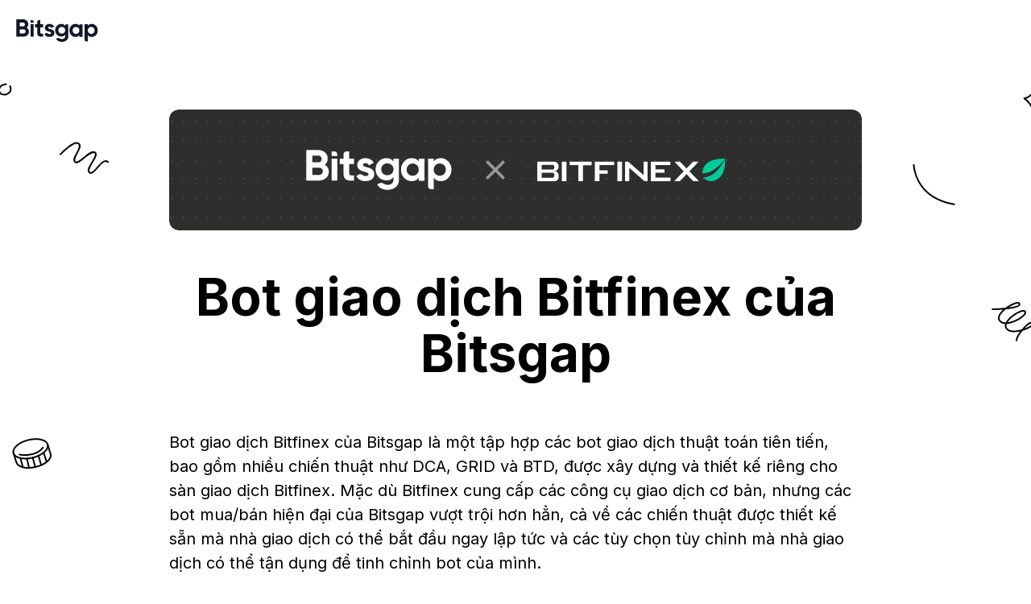

--- FILE ---
content_type: text/html; charset=utf-8
request_url: https://bitsgap.com/vi/crypto-trading-bot/bitfinex
body_size: 234096
content:
<!DOCTYPE html><html prefix="og: //ogp.me/ns#" class="notranslate" translate="no" lang="vi"><head><meta charSet="utf-8" data-next-head=""/><meta charSet="utf-8"/><meta name="viewport" content="width=device-width, initial-scale=1, maximum-scale=5.0" data-next-head=""/><meta property="og:image" content="https://bitsgap.com/images/og-image.png" data-next-head=""/><meta property="og:image:width" content="1200" data-next-head=""/><meta property="og:image:height" content="630" data-next-head=""/><meta name="twitter:image" content="https://bitsgap.com/images/og-image.png" data-next-head=""/><meta name="font-hack-do-not-remove" content="__variable_d1882a" data-next-head=""/><meta name="robots" content="index, follow" data-next-head=""/><meta name="description" content="Bot giao dịch Bitfinex của Bitsgap ➡️ Công cụ bot Bitfinex thông minh 💡 Thiết lập bot giao dịch Bitfinex nhanh chóng ⚙️ Chiến thuật bot của Bitfinex an toàn để sinh lời 🛡️" data-next-head=""/><meta property="og:description" content="Bot giao dịch Bitfinex của Bitsgap ➡️ Công cụ bot Bitfinex thông minh 💡 Thiết lập bot giao dịch Bitfinex nhanh chóng ⚙️ Chiến thuật bot của Bitfinex an toàn để sinh lời 🛡️" data-next-head=""/><meta property="og:url" content="https://bitsgap.com/crypto-trading-bot/bitfinex" data-next-head=""/><link rel="canonical" href="https://bitsgap.com/vi/crypto-trading-bot/bitfinex" data-next-head=""/><link rel="alternate" href="https://bitsgap.com/crypto-trading-bot/bitfinex" hrefLang="x-default" data-next-head=""/><link rel="alternate" href="https://bitsgap.com/crypto-trading-bot/bitfinex" hrefLang="en-US" data-next-head=""/><link rel="alternate" href="https://bitsgap.com/crypto-trading-bot/bitfinex" hrefLang="en" data-next-head=""/><link rel="alternate" href="https://bitsgap.com/ru/crypto-trading-bot/bitfinex" hrefLang="ru" data-next-head=""/><link rel="alternate" href="https://bitsgap.com/pt/crypto-trading-bot/bitfinex" hrefLang="pt" data-next-head=""/><link rel="alternate" href="https://bitsgap.com/nl/crypto-trading-bot/bitfinex" hrefLang="nl" data-next-head=""/><link rel="alternate" href="https://bitsgap.com/fr/crypto-trading-bot/bitfinex" hrefLang="fr" data-next-head=""/><link rel="alternate" href="https://bitsgap.com/de/crypto-trading-bot/bitfinex" hrefLang="de" data-next-head=""/><link rel="alternate" href="https://bitsgap.com/es/crypto-trading-bot/bitfinex" hrefLang="es" data-next-head=""/><link rel="alternate" href="https://bitsgap.com/tr/crypto-trading-bot/bitfinex" hrefLang="tr" data-next-head=""/><link rel="alternate" href="https://bitsgap.com/it/crypto-trading-bot/bitfinex" hrefLang="it-IT" data-next-head=""/><link rel="alternate" href="https://bitsgap.com/vi/crypto-trading-bot/bitfinex" hrefLang="vi" data-next-head=""/><link rel="alternate" href="https://bitsgap.com/id/crypto-trading-bot/bitfinex" hrefLang="id" data-next-head=""/><link rel="alternate" href="https://bitsgap.com/en-AU/crypto-trading-bot/bitfinex" hrefLang="en-AU" data-next-head=""/><title data-next-head="">Bot giao dịch Bitfinex | Bitsgap</title><meta property="og:title" content="Bot giao dịch Bitfinex | Bitsgap" data-next-head=""/><meta name="twitter:title" content="Bot giao dịch Bitfinex | Bitsgap" data-next-head=""/><link rel="preload" href="/_next/static/media/bitfinex-mobile.fe6ac9d5.svg" as="image" data-next-head=""/><link rel="preload" href="/_next/static/media/bitfinex-tablet.0c416321.svg" as="image" data-next-head=""/><link rel="preload" href="/_next/static/media/bitfinex-desktop.e6ac29c2.svg" as="image" data-next-head=""/><link rel="preload" href="/_next/static/media/bg_plans-and-pricing_desktop.ed66711c.svg" as="image" media="(min-width: 1280px)" data-next-head=""/><link rel="preload" href="/_next/static/media/bitsgap-logo.6478d661.svg" as="image" data-next-head=""/><link rel="preload" href="/_next/static/media/QRCode_footer.c9ef623f.svg" as="image" data-next-head=""/><meta name="google" content="notranslate"/><meta property="og:type" content="website"/><meta name="og:site_name" content="Bitsgap"/><meta property="og:locale" content="en_US"/><meta name="twitter:site" content="@Bitsgap"/><meta name="twitter:creator" content="@Bitsgap"/><meta name="twitter:card" content="summary_large_image"/><meta name="theme-color" content="#ffffff"/><meta name="msapplication-navbutton-color" content="#122272"/><meta name="apple-mobile-web-app-status-bar-style" content="#122272"/><meta name="mobile-web-app-capable" content="yes"/><link rel="icon" href="/favicon.ico" sizes="32x32"/><link rel="icon" href="/images/bitsgap.svg" type="image/svg+xml"/><link rel="preload" href="/_next/static/media/e4af272ccee01ff0-s.p.woff2" as="font" type="font/woff2" crossorigin="anonymous" data-next-font="size-adjust"/><link rel="preload" href="/_next/static/css/badc3e456175e306.css" as="style"/><link rel="preload" href="/_next/static/css/644aceb177dd3b67.css" as="style"/><link rel="preload" href="/_next/static/css/cf8ad4fd58877822.css" as="style"/><link rel="preload" href="/_next/static/css/41bee3027674bd9b.css" as="style"/><link rel="preload" href="/_next/static/css/6580e8b8ea9edf28.css" as="style"/><link rel="preload" href="/_next/static/css/f35d3a529cfcc95f.css" as="style"/><meta name="sentry-trace" content="9efc3c620b6d0d67157b1d010c478824-8987727a262c6557-1"/><meta name="baggage" content="sentry-environment=vercel-production,sentry-release=74ef1fda1a4e83a94925ad2266a2e50ffecfedb8,sentry-public_key=4dfe250deb4c5c24826826c0f1650643,sentry-trace_id=9efc3c620b6d0d67157b1d010c478824,sentry-org_id=383039,sentry-transaction=GET%20%2Fcrypto-trading-bot%2Fbitfinex,sentry-sampled=true,sentry-sample_rand=0.5122904303024038,sentry-sample_rate=1"/><script type="application/ld+json" data-next-head="">{"@context":"https://schema.org","@graph":[{"@type":"FAQPage","mainEntity":[{"@type":"Question","name":"Liệu exchange Bitfinex có an toàn hay không?","acceptedAnswer":{"@type":"Answer","text":"Chắc chắn, Bitfinex là một sàn giao dịch an toàn và đáng tin cậy. Nổi tiếng với tính thanh khoản cao và độ phổ biến toàn cầu, nền tảng này đáp ứng nhu cầu của các nhà giao dịch ở mọi cấp độ kinh nghiệm với nhiều tính năng, cặp giao dịch và giao thức bảo mật đa dạng."}},{"@type":"Question","name":"Liệu có gói dùng thử miễn phí nào cho Bitsgap không?","acceptedAnswer":{"@type":"Answer","text":"Bitsgap cung cấp thời gian dùng thử miễn phí 7 ngày gói PRO cho tất cả khách hàng. Gói PRO của Bitsgap mang đến cơ hội tuyệt vời để khám phá toàn bộ tính năng của Bitsgap. Với gói PRO, bạn có thể khởi chạy tối đa 300 bot giao dịch tự động, khám phá giao dịch hợp đồng tương lai và sử dụng các tính năng bổ sung không có trong các gói hoặc sàn giao dịch cấp thấp hơn. Sau bảy ngày, bạn sẽ có tùy chọn đăng ký theo tháng hoặc theo năm, chuyển sang gói miễn phí với chức năng hạn chế hoặc tiếp tục khám phá Bitsgap ở chế độ Demo."}},{"@type":"Question","name":"Tôi có cần tải về bất kỳ phần mềm nào không?","acceptedAnswer":{"@type":"Answer","text":"Bitsgap là một dịch vụ phần mềm dựa trên web, cung cấp quyền truy cập theo yêu cầu vào tính năng tự động hóa giao dịch mà không cần cài đặt. Nhà giao dịch chỉ cần truy cập trang web Bitsgap thông qua bất kỳ trình duyệt máy tính hoặc thiết bị di động nào để khai thác toàn bộ tính năng. Để thuận tiện hơn, Bitsgap cũng cung cấp các ứng dụng web có thể cài đặt, giúp đơn giản hóa việc truy cập trên máy tính. Tính di động cũng được đảm bảo liền mạch thông qua các ứng dụng iOS và Android gốc - cho phép thực thi lệnh tự động hóa trên nhiều thiết bị."}}]},{"@type":"SiteNavigationElement","@id":"https://bitsgap.com/vi/#SiteNavigation","name":["Bot giao dịch","Bot giao dịch giao ngay","GRID Bot","DCA Bot","BTD Bot","LOOP Bot","QFL Bot","Bot giao dịch hợp đồng tương lai","DCA Futures Bot","COMBO Bot","Trợ lý AI","Bảng giao dịch","Giao dịch Demo","Giới thiệu","Bảo mật","Chương trình môi giới","Thông tin liên hệ","Cơ sở tri thức","Exchange","Công cụ chuyển đổi giá","Giá"],"url":["https://bitsgap.com/crypto-trading-bot","https://bitsgap.com/crypto-trading-bot/spot-trading-bots","https://bitsgap.com/crypto-trading-bot/grid-bot","https://bitsgap.com/crypto-trading-bot/dca-bot","https://bitsgap.com/crypto-trading-bot/btd-bot","https://bitsgap.com/crypto-trading-bot/loop-bot","https://bitsgap.com/crypto-trading-bot/qfl-bot","https://bitsgap.com/crypto-trading-bot/futures-trading-bots","https://bitsgap.com/crypto-trading-bot/dca-futures-bot","https://bitsgap.com/crypto-trading-bot/combo-bot","https://bitsgap.com/ai-assistant","https://bitsgap.com/trading-terminal","https://bitsgap.com/demo-trading","https://bitsgap.com/team","https://bitsgap.com/security","https://bitsgap.com/affiliate-program","https://bitsgap.com/contact-us","https://bitsgap.com/helpdesk","https://bitsgap.com/exchanges","https://bitsgap.com/converter","https://bitsgap.com/pricing"]},{"@type":"WebPage","@id":"https://bitsgap.com/vi/crypto-trading-bot/bitfinex#WebPage","url":"https://bitsgap.com/vi/crypto-trading-bot/bitfinex","name":"Bot giao dịch Bitfinex","description":"Bot giao dịch Bitfinex của Bitsgap ➡️ Công cụ bot Bitfinex thông minh 💡 Thiết lập bot giao dịch Bitfinex nhanh chóng ⚙️ Chiến thuật bot của Bitfinex an toàn để sinh lời 🛡️","inLanguage":"vi","isPartOf":{"@id":"https://bitsgap.com/#WebSite"},"breadcrumb":"https://bitsgap.com/vi/crypto-trading-bot/bitfinex#BreadCrumb","about":"https://bitsgap.com/#Organization"}]}</script><link rel="preload" as="image" imageSrcSet="/_next/image?url=%2F_next%2Fstatic%2Fmedia%2Ftrading-interface.463690db.png&amp;w=3840&amp;q=75 1x" data-next-head=""/><link rel="stylesheet" href="/_next/static/css/badc3e456175e306.css" data-n-g=""/><link rel="stylesheet" href="/_next/static/css/644aceb177dd3b67.css" data-n-p=""/><link rel="stylesheet" href="/_next/static/css/cf8ad4fd58877822.css" data-n-p=""/><link rel="stylesheet" href="/_next/static/css/41bee3027674bd9b.css" data-n-p=""/><link rel="stylesheet" href="/_next/static/css/6580e8b8ea9edf28.css" data-n-p=""/><link rel="stylesheet" href="/_next/static/css/f35d3a529cfcc95f.css" data-n-p=""/><noscript data-n-css=""></noscript><script defer="" noModule="" src="/_next/static/chunks/polyfills-42372ed130431b0a.js"></script><script src="/_next/static/chunks/webpack-67f7c76df650b377.js" defer=""></script><script src="/_next/static/chunks/framework-d204d2684d2b4038.js" defer=""></script><script src="/_next/static/chunks/main-0120267abbfe175c.js" defer=""></script><script src="/_next/static/chunks/pages/_app-31a58878bba7aff1.js" defer=""></script><script src="/_next/static/chunks/07c2d338-cccf3b3388dfdea3.js" defer=""></script><script src="/_next/static/chunks/8620-ad5859394a41dbb8.js" defer=""></script><script src="/_next/static/chunks/4818-3d439cb9aef8194e.js" defer=""></script><script src="/_next/static/chunks/4864-322cd910632e913f.js" defer=""></script><script src="/_next/static/chunks/3224-7d7b71c3b0a39ea5.js" defer=""></script><script src="/_next/static/chunks/4378-847235ee3f137492.js" defer=""></script><script src="/_next/static/chunks/6382-eebe66f474d118a2.js" defer=""></script><script src="/_next/static/chunks/5899-0254d682938939e7.js" defer=""></script><script src="/_next/static/chunks/2794-ce8b085a6435447d.js" defer=""></script><script src="/_next/static/chunks/7433-02e143b191bc78d1.js" defer=""></script><script src="/_next/static/chunks/pages/crypto-trading-bot/bitfinex-5b14764af30a5aa3.js" defer=""></script><script src="/_next/static/0oUnJtY1xlmzvpHWnqsCv/_buildManifest.js" defer=""></script><script src="/_next/static/0oUnJtY1xlmzvpHWnqsCv/_ssgManifest.js" defer=""></script></head><body class="__variable_d1882a"><link rel="preload" as="image" href="/_next/static/media/bitsgap-logo.6478d661.svg"/><link rel="preload" as="image" href="/_next/static/media/bitfinex-mobile.fe6ac9d5.svg"/><link rel="preload" as="image" href="/_next/static/media/bitfinex-tablet.0c416321.svg"/><link rel="preload" as="image" href="/_next/static/media/bitfinex-desktop.e6ac29c2.svg"/><link rel="preload" as="image" imageSrcSet="/_next/image?url=%2F_next%2Fstatic%2Fmedia%2Ftrading-interface.463690db.png&amp;w=3840&amp;q=75 1x"/><link rel="preload" as="image" href="/_next/static/media/QRCode_footer.c9ef623f.svg"/><div id="__next"><header class="Header_root__QltAU" style="padding-top:env(safe-area-inset-top, 0px)"><div class="Container_root__afIso Header_content__ZZUQ8"><a class="BitsgapLogo_root__gNVIr BitsgapLogo_header__jKE0t" href="/vi"><img alt="Bitsgap logo" decoding="async" data-nimg="fill" style="position:absolute;height:100%;width:100%;left:0;top:0;right:0;bottom:0;color:transparent" src="/_next/static/media/bitsgap-logo.6478d661.svg"/></a></div></header><main class="vi PageLayout_main__i1bGy PageLayout_hidden__xfU5i"><div class="TextContent_root__UpL7v TextContent_withBackground__d40pk"><div class="Articles_root__eBXIy"><div class="ArticleImage_root__sU_kd"><span class="mobile"><img alt="Banner" width="343" height="150" decoding="async" data-nimg="1" class="ArticleImage_image__JJRaj" style="color:transparent" src="/_next/static/media/bitfinex-mobile.fe6ac9d5.svg"/></span><span class="tablet"><img alt="Banner" width="668" height="150" decoding="async" data-nimg="1" class="ArticleImage_image__JJRaj" style="color:transparent" src="/_next/static/media/bitfinex-tablet.0c416321.svg"/></span><span class="desktop"><img alt="Banner" width="860" height="150" decoding="async" data-nimg="1" class="ArticleImage_image__JJRaj" style="color:transparent" src="/_next/static/media/bitfinex-desktop.e6ac29c2.svg"/></span></div><h1>Bot giao dịch Bitfinex của Bitsgap</h1><p>Bot giao dịch Bitfinex của Bitsgap là một tập hợp các bot giao dịch thuật toán tiên tiến, bao gồm nhiều chiến thuật như DCA, GRID và BTD, được xây dựng và thiết kế riêng cho sàn giao dịch Bitfinex. Mặc dù Bitfinex cung cấp các công cụ giao dịch cơ bản, nhưng các bot mua/bán hiện đại của Bitsgap vượt trội hơn hẳn, cả về các chiến thuật được thiết kế sẵn mà nhà giao dịch có thể bắt đầu ngay lập tức và các tùy chọn tùy chỉnh mà nhà giao dịch có thể tận dụng để tinh chỉnh bot của mình. </p><p>Ngoài ra, Bitsgap còn cho phép kiểm tra lại dữ liệu lịch sử và chế độ Demo để mô phỏng các chiến thuật trước khi đầu tư tiền thật. Cuối cùng, nền tảng Bitsgap xử lý việc tính toán liên tục 24/7 để các nhà giao dịch không phải bận tâm, mở khóa lợi nhuận bất chấp mọi biến động thị trường.</p><div class="ArticleContent_startTrialButton__P4MxZ"><div class="FreeTrialButton_root__ZsDVl"><a class="Button_root__qMfVv Button_primary__Z72np Button_largeAll__MBJhE Button_contained__xGP0b" href="/vi/sign-up"><span class="FreeTrialButton_buttonText__pYy9w">Bắt đầu dùng thử miễn phí</span></a><p class="FreeTrialButton_note__26Gl_">Thử một kế hoạch PRO <b>miễn phí trong 7 ngày</b>, chọn một gói kế hoạch sau đó</p></div></div><article><h2>Bot giao dịch Bitfinex hoạt động như thế nào?</h2><figure><img alt="Tổng quan về giao diện giao dịch của Bitfinex" width="3440" height="2540" decoding="async" data-nimg="1" class="ArticleContent_interfaceImage__ZCxvB" style="color:transparent" srcSet="/_next/image?url=%2F_next%2Fstatic%2Fmedia%2Ftrading-interface.463690db.png&amp;w=3840&amp;q=75 1x" src="/_next/image?url=%2F_next%2Fstatic%2Fmedia%2Ftrading-interface.463690db.png&amp;w=3840&amp;q=75"/></figure><p>Bot giao dịch Bitfinex của Bitsgap là lựa chọn hàng đầu để tự động hóa các giao dịch trên sàn giao dịch Bitfinex. Các bot đa năng này tập trung vào logic lệnh DCA, GRID và BTD đã được chứng minh và được điều chỉnh theo điều kiện thị trường. </p><p>Chiến thuật DCA cho phép bot thực thi giao dịch theo xu hướng nhất quán, làm mượt biến động thành giá vào lệnh trung bình, GRID tận dụng giá dao động thông qua giới hạn mua/bán chênh lệch và BTD tích lũy tiền giảm giá trong bối cảnh bán tháo. Kết hợp với nhau, những chiến thuật này hiện thực hóa năng lực vận hành của máy móc, vốn đòi hỏi sự giám sát thủ công liên tục. Nhưng Bot giao dịch Bitfinex của Bitsgap hoạt động không hề bị cảm xúc chi phối hay do dự, tối đa hóa lợi nhuận ngay cả trong những bối cảnh biến động nhất.</p></article><article><h2>Các ưu điểm của bot giao dịch Bitfinex</h2><p>Bitsgap cung cấp các bản sửa đổi khác nhau cho bot giao dịch, để bạn có thể kết hợp nhiều thiết lập và chiến lược để đạt được kết quả tốt hơn.</p></article></div></div><div class="BotsList_root__9Ekvj BotsList_detailed__yyw1L"><div class="BotsList_container__D_lGI"><div class="BotsList_bots__f_lWk"><div class="BotCard_root__5165b BotCard_grid__np2eM BotCard_detailed__OY6_W"><h3 class="TypographyTitleH3_root__8lFZB BotCard_title__rJxvW">Bot giao dịch GRID</h3><p class="TypographyDescriptionSecondary_root__n3CoL BotCard_description__us_3C BotCard_highlighted__sKG_o">Kiếm lợi nhuận từ những biến động thị trường nhỏ nhất</p><p class="TypographyBodyS_root__tTDjG BotCard_text__sjLJz">Bot tiền mã hóa hiệu quả cao dựa trên chiến thuật Grid. Sử dụng bot để tối đa hóa lợi nhuận trên mọi thay đổi giá trong một thị trường đi ngang.</p><div class="BotCard_button__oOdK2"><a class="Button_root__qMfVv Button_primary__Z72np Button_largeAll__MBJhE Button_contained__xGP0b" aria-label="Tìm hiểu thêm về Bot giao dịch GRID" href="/vi/crypto-trading-bot/grid-bot"><div class="BotCard_buttonContent__JhNA6">Tìm hiểu thêm<span class="visually-hidden"> về Bot giao dịch GRID</span><svg class="BotCard_arrowIcon__Qk6g3 svgrIcon" xmlns="http://www.w3.org/2000/svg" width="24" height="24" fill="none" viewBox="0 0 24 24" focusable="false" aria-hidden="true"><path d="M12.42 16.3a1 1 0 1 0 1.41 1.4l4.79-4.78c.5-.5.5-1.33 0-1.84L13.83 6.3a1 1 0 1 0-1.41 1.42L15.7 11H6a1 1 0 1 0 0 2h9.71z" clip-rule="evenodd"></path></svg></div></a></div><div class="BotCard_tags__m1zqa"><span class="BotCard_tag__Y65Ja">Đi ngang</span></div></div><div class="BotCard_root__5165b BotCard_dca__Z9pyl BotCard_detailed__OY6_W"><h3 class="TypographyTitleH3_root__8lFZB BotCard_title__rJxvW">Bot giao dịch DCA</h3><p class="TypographyDescriptionSecondary_root__n3CoL BotCard_description__us_3C BotCard_highlighted__sKG_o">Lợi nhuận giảm rủi ro trong các thị trường biến động</p><p class="TypographyBodyS_root__tTDjG BotCard_text__sjLJz">Bot tiền mã hóa mạnh mẽ dựa trên chiến thuật Trung bình chi phí bằng đô la. Sử dụng bot để nhân lợi nhuận và giảm rủi ro bằng cách tính trung bình các vị thế.</p><div class="BotCard_button__oOdK2"><a class="Button_root__qMfVv Button_green__S8RAV Button_largeAll__MBJhE Button_contained__xGP0b" aria-label="Tìm hiểu thêm về Bot giao dịch DCA" href="/vi/crypto-trading-bot/dca-bot"><div class="BotCard_buttonContent__JhNA6">Tìm hiểu thêm<span class="visually-hidden"> về Bot giao dịch DCA</span><svg class="BotCard_arrowIcon__Qk6g3 svgrIcon" xmlns="http://www.w3.org/2000/svg" width="24" height="24" fill="none" viewBox="0 0 24 24" focusable="false" aria-hidden="true"><path d="M12.42 16.3a1 1 0 1 0 1.41 1.4l4.79-4.78c.5-.5.5-1.33 0-1.84L13.83 6.3a1 1 0 1 0-1.41 1.42L15.7 11H6a1 1 0 1 0 0 2h9.71z" clip-rule="evenodd"></path></svg></div></a></div><div class="BotCard_tags__m1zqa"><span class="BotCard_tag__Y65Ja">Mua</span><span class="BotCard_tag__Y65Ja">Bán</span></div><div class="BotCard_badge__uVd7c">Được khuyến nghị</div></div></div></div></div><div class="ArticleContent_startTrialButton__P4MxZ ArticleContent_botsSection__G5SBV"><div class="FreeTrialButton_root__ZsDVl"><a class="Button_root__qMfVv Button_primary__Z72np Button_largeAll__MBJhE Button_contained__xGP0b" href="/vi/sign-up"><span class="FreeTrialButton_buttonText__pYy9w">Bắt đầu dùng thử miễn phí</span></a><p class="FreeTrialButton_note__26Gl_">Thử một kế hoạch PRO <b>miễn phí trong 7 ngày</b>, chọn một gói kế hoạch sau đó</p></div></div><div class="HowToLaunchBot_root__EaC4Z"><h2 class="TypographyTextH2_root__qTmli HowToLaunchBot_title__bavPM">Cách để triển khai bot giao dịch Bitfinex</h2><div class="HowToLaunchBot_content__X8aXR"><div class="HowToLaunchBot_block__Rct7D"><div class="HowToLaunchBot_doodle__ijmbM"><svg id="«Rj4hm»" width="100%" viewBox="0 0 140 140" fill="none" xmlns="http://www.w3.org/2000/svg" class="Doodle_strokeWidth-adaptive__r_pOG"><g stroke="#000" stroke-linecap="round" stroke-linejoin="round"><path d="M123.57 29.36h4.19l-.4 7.54h-4.19M17.33 25.98h-4.72l-.47 7.82h4.88M17.46 23.59l-2.73 68.75 104.95 4.08 3.75-69.96-105.97-2.87Z" fill="#fff" class="Doodle_withStrokeSetup__qRCAC"></path><path d="m17.04 34.9 105.09 3.53" class="Doodle_withStrokeSetup__qRCAC"></path><path d="m63.03 94.77-1.6 19.41-30.46.06.01 7.44 65.32 2.25-.02-6.77-29.35-2.99 1.86-19.05" class="Doodle_withStrokeSetup__qRCAC" fill="#513AFD"></path><path d="m75.97 30.36 42.36 1.38" class="Doodle_withStrokeSetup__qRCAC"><animate attributeName="d" values="M75.97 30.36L118.33 31.74; M60.97 30.36L103.33 31.74; M75.97 30.36L118.33 31.74;" stroke-width="adaptive" begin="«Rj4hm».click" dur="2s" repeatCount="1"></animate></path><path d="M25.28 81.01 49.1 54.98l24.64 22.71 10.8-28.15 12.61 15.73 18.68-19.15" class="Doodle_withStrokeSetup__qRCAC" stroke-dasharray="150" stroke-dashoffset="0"><animate attributeName="stroke-dashoffset" from="150" to="0" stroke-width="adaptive" begin="«Rj4hm».click" dur="2s" repeatCount="1" calcMode="paced"></animate></path></g></svg></div><div class="TypographyBodyXs_root__kmGc0 HowToLaunchBot_label__QEPuD">Đăng ký trên Bitsgap</div></div><div class="HowToLaunchBot_block__Rct7D"><div class="HowToLaunchBot_doodle__ijmbM"><svg id="«Rl4hm»" width="100%" viewBox="0 0 140 140" fill="none" xmlns="http://www.w3.org/2000/svg" class="Doodle_strokeWidth-adaptive__r_pOG"><g class="Doodle_withStrokeSetup__qRCAC" stroke="black" stroke-linecap="round" stroke-linejoin="round"><g><animateTransform attributeName="transform" type="translate" values="0, 0; -2 5; 0, 0;" stroke-width="adaptive" begin="«Rl4hm».click" dur="2s" repeatCount="1"></animateTransform><path d="M71.51 36.78C71.51 36.78 -2.73 71 40.61 103.72C67.61 121.72 100.77 81.24 107.44 70.72L99.08 61.18C99.08 61.18 68.69 99.37 52.38 90.09C33.26 79.21 73.75 48.75 80.89 44.73L71.51 36.78Z" fill="white"></path><path d="M80.89 44.73L71.2 51.61L60.79 42.95L71.51 36.78L80.89 44.73Z" fill="#274AF2"></path><path d="M107.44 70.7L101.38 78.88L91.45 70.06L99.08 61.16L107.44 70.7Z" fill="#274AF2"></path><path d="M27.21 61.74C33.1802 61.74 38.02 56.9002 38.02 50.93C38.02 44.9598 33.1802 40.12 27.21 40.12C21.2398 40.12 16.4 44.9598 16.4 50.93C16.4 56.9002 21.2398 61.74 27.21 61.74Z" fill="white"></path><path d="M43.23 47.23C49.2002 47.23 54.04 42.3902 54.04 36.42C54.04 30.4498 49.2002 25.61 43.23 25.61C37.2598 25.61 32.42 30.4498 32.42 36.42C32.42 42.3902 37.2598 47.23 43.23 47.23Z" fill="white"></path><path d="M71.51 36.78C71.51 36.78 -2.73 71 40.61 103.72C67.61 121.72 100.77 81.24 107.44 70.72L99.08 61.18C99.08 61.18 68.69 99.37 52.38 90.09C33.26 79.21 73.75 48.75 80.89 44.73L71.51 36.78Z"></path><path d="M80.89 44.73L82.89 52.42C82.89 52.42 54.05 69.73 54.78 90.64"></path><path d="M60.19 42.87L71.2 51.61L73.05 59.61"></path><path d="M65.61 56.27L68.08 64.15"></path><path d="M58.73 62.78L62.15 70.89"></path><path d="M51.95 70.44L56.67 80.39"></path><path d="M48.54 76.78L54.85 87.93"></path><path d="M107.44 70.7L109.44 79.4C109.44 79.4 74.36 133.63 42.51 113.19C30.25 106.51 27.27 84.61 27.27 84.61"></path><path d="M49.75 107.67L51.73 117.13"></path><path d="M61.95 107.55L64.14 117.09"></path><path d="M74.66 102.48L77.32 111.68"></path><path d="M82.66 97.17L85.71 105.78"></path><path d="M88.78 92.09L91.66 100.53"></path><path d="M91.22 70.06L101.38 78.88L102.71 88.45"></path><path d="M42.48 113.19L40.61 103.72"></path><path d="M31.7 54.84C34.4283 54.84 36.64 52.6283 36.64 49.9C36.64 47.1717 34.4283 44.96 31.7 44.96C28.9717 44.96 26.76 47.1717 26.76 49.9C26.76 52.6283 28.9717 54.84 31.7 54.84Z" fill="black"><animateTransform attributeName="transform" type="translate" values="0, 0; -2 -2; 0, 0;" stroke-width="adaptive" begin="«Rl4hm».click" dur="2s" repeatCount="1"></animateTransform></path><path d="M47.42 40.29C50.1483 40.29 52.36 38.0783 52.36 35.35C52.36 32.6217 50.1483 30.41 47.42 30.41C44.6917 30.41 42.48 32.6217 42.48 35.35C42.48 38.0783 44.6917 40.29 47.42 40.29Z" fill="black"><animateTransform attributeName="transform" type="translate" values="0, 0; -2 -2; 0, 0;" stroke-width="adaptive" begin="«Rl4hm».click" dur="2s" repeatCount="1"></animateTransform></path></g><path d="M85.37 18.39L81.78 30.41"><animateTransform attributeName="transform" type="translate" values="0, 0; -1 -4; 0, 0;" stroke-width="adaptive" begin="«Rl4hm».click" dur="2s" repeatCount="1"></animateTransform></path><path d="M103.93 26.01L98.09 36.66"><animateTransform attributeName="transform" type="translate" values="0, 0; -1 -4; 0, 0;" stroke-width="adaptive" begin="«Rl4hm».click" dur="2s" repeatCount="1"></animateTransform></path><path d="M119.86 40.65L110.21 48.35"><animateTransform attributeName="transform" type="translate" values="0, 0; 2 4; 0, 0;" stroke-width="adaptive" begin="«Rl4hm».click" dur="2s" repeatCount="1"></animateTransform></path><path d="M131.64 56.57L118.19 58.52"><animateTransform attributeName="transform" type="translate" values="0, 0; 2 2; 0, 0;" stroke-width="adaptive" begin="«Rl4hm».click" dur="2s" repeatCount="1"></animateTransform></path></g></svg></div><div class="TypographyBodyXs_root__kmGc0 HowToLaunchBot_label__QEPuD">Kết nối với một exchange</div></div><div class="HowToLaunchBot_block__Rct7D"><div class="HowToLaunchBot_doodle__ijmbM"><svg id="«Rn4hm»" width="100%" viewBox="0 0 140 140" fill="none" xmlns="http://www.w3.org/2000/svg" class="Doodle_strokeWidth-adaptive__r_pOG"><g stroke="black" stroke-linecap="round" stroke-linejoin="round" fill="white" class="Doodle_withStrokeSetup__qRCAC"><path d="M99.55 55.6L118.98 68.57L114.24 123.08L94.44 111.8"></path><path d="M21.33 91.76L10.6 90.47L13.11 66.03L23.47 67.11"></path><path d="M25.02 49.29L20.21 104.58L94.44 111.8L99.55 55.6L25.02 49.29Z"></path><g><path d="M71.49 53.23L86.35 33.03L92.3 36.85L83.53 54.24"></path><path d="M93.36 35.98C97.7341 35.98 101.28 32.4341 101.28 28.06C101.28 23.6859 97.7341 20.14 93.36 20.14C88.9859 20.14 85.44 23.6859 85.44 28.06C85.44 32.4341 88.9859 35.98 93.36 35.98Z" fill="#FF5E8E"></path><animateTransform attributeName="transform" type="translate" values="0, 0; 5 0; 0, 0;" stroke-width="adaptive" begin="«Rn4hm».click" dur="2s" repeatCount="1"></animateTransform></g><g><path d="M48.13 51.25L44.86 35.01L49.68 33.03L62.71 52.48"></path><path d="M44.08 34.61C48.7579 34.61 52.55 30.8179 52.55 26.14C52.55 21.4622 48.7579 17.67 44.08 17.67C39.4022 17.67 35.61 21.4622 35.61 26.14C35.61 30.8179 39.4022 34.61 44.08 34.61Z" fill="#FF5E8E"></path><animateTransform attributeName="transform" type="translate" values="0, 0; -3 -1; 0, 0;" stroke-width="adaptive" begin="«Rn4hm».click" dur="2s" repeatCount="1"></animateTransform></g><path d="M57.13 18.5599L62.71 25.5299L72.29 12.6899L73.79 27.5799L80.48 23.6199"><animate attributeName="d" values="M57.13 18.5599L62.71 25.5299L72.29 12.6899L73.79 27.5799L80.48 23.6199; M52.5 21.5L61 12.5L68 31.5L76.5 17.5L86 23.5799; M57.13 18.5599L62.71 25.5299L72.29 12.6899L73.79 27.5799L80.48 23.6199" stroke-width="adaptive" begin="«Rn4hm».click" dur="2s" repeatCount="1"></animate></path><path d="M42 88.26C47.8266 88.26 52.55 83.5366 52.55 77.71C52.55 71.8834 47.8266 67.16 42 67.16C36.1734 67.16 31.45 71.8834 31.45 77.71C31.45 83.5366 36.1734 88.26 42 88.26Z"><animate attributeName="d" values="M42 88.26C47.8266 88.26 52.55 83.5366 52.55 77.71C52.55 71.8834 47.8266 67.16 42 67.16C36.1734 67.16 31.45 71.8834 31.45 77.71C31.45 83.5366 36.1734 88.26 42 88.26Z; M42 86C48.0751 86 53 81.7467 53 76.5C53 71.2533 48.0751 67 42 67C35.9249 67 31 71.2533 31 76.5C31 81.7467 35.9249 86 42 86Z; M42 88.26C47.8266 88.26 52.55 83.5366 52.55 77.71C52.55 71.8834 47.8266 67.16 42 67.16C36.1734 67.16 31.45 71.8834 31.45 77.71C31.45 83.5366 36.1734 88.26 42 88.26Z;" stroke-width="adaptive" begin="«Rn4hm».click" dur="2s" repeatCount="1"></animate></path><path d="M79.35 91.09C85.1766 91.09 89.9 86.3666 89.9 80.54C89.9 74.7134 85.1766 69.99 79.35 69.99C73.5234 69.99 68.8 74.7134 68.8 80.54C68.8 86.3666 73.5234 91.09 79.35 91.09Z"><animate attributeName="d" values="M79.35 91.09C85.1766 91.09 89.9 86.3666 89.9 80.54C89.9 74.7134 85.1766 69.99 79.35 69.99C73.5234 69.99 68.8 74.7134 68.8 80.54C68.8 86.3666 73.5234 91.09 79.35 91.09Z; M79.5 89C85.299 89 90 84.7467 90 79.5C90 74.2533 85.299 70 79.5 70C73.701 70 69 74.2533 69 79.5C69 84.7467 73.701 89 79.5 89Z; M79.35 91.09C85.1766 91.09 89.9 86.3666 89.9 80.54C89.9 74.7134 85.1766 69.99 79.35 69.99C73.5234 69.99 68.8 74.7134 68.8 80.54C68.8 86.3666 73.5234 91.09 79.35 91.09Z;" stroke-width="adaptive" begin="«Rn4hm».click" dur="2s" repeatCount="1"></animate></path><path d="M37.53 81.72C40.3522 81.72 42.64 79.4322 42.64 76.61C42.64 73.7878 40.3522 71.5 37.53 71.5C34.7078 71.5 32.42 73.7878 32.42 76.61C32.42 79.4322 34.7078 81.72 37.53 81.72Z" fill="black"><animateTransform attributeName="transform" type="translate" values="0, 0; 0 -1; 0, 0;" stroke-width="adaptive" begin="«Rn4hm».click" dur="2s" repeatCount="1"></animateTransform></path><path d="M75.33 85.39C78.2737 85.39 80.66 83.0037 80.66 80.06C80.66 77.1163 78.2737 74.73 75.33 74.73C72.3863 74.73 70 77.1163 70 80.06C70 83.0037 72.3863 85.39 75.33 85.39Z" fill="black"><animateTransform attributeName="transform" type="translate" values="0, 0; 0 -1; 0, 0;" stroke-width="adaptive" begin="«Rn4hm».click" dur="2s" repeatCount="1"></animateTransform></path><path d="M20.21, 105.07329l14.24, 10.58l79.72951, 7.73183l-20.27049, -11.38207l-73.69902, -6.92975z"></path><path d="M109.9 76.61L122.65 77.89L119.67 102.34L107.35 101.26"></path><path d="M56.17 89.47C56.17 89.47 53.44 95.72 57.52 96.26C61.6 96.8 61.18 89.47 61.18 89.47"><animateTransform attributeName="transform" type="rotate" values="0, 58, 93; 22, 58, 93; 0, 58, 93;" stroke-width="adaptive" begin="«Rn4hm».click" dur="2s" repeatCount="1"></animateTransform></path></g></svg></div><div class="TypographyBodyXs_root__kmGc0 HowToLaunchBot_label__QEPuD">Chọn bot của bạn</div></div><div class="HowToLaunchBot_block__Rct7D"><div class="HowToLaunchBot_doodle__ijmbM"><svg id="«Rr4hm»" width="100%" viewBox="0 0 140 140" fill="none" xmlns="http://www.w3.org/2000/svg" class="Doodle_strokeWidth-adaptive__r_pOG"><g class="Doodle_withStrokeSetup__qRCAC" stroke="black" stroke-linecap="round" stroke-linejoin="round"><path d="M45.65 88.58C45.65 88.58 38.73 90.88 37.82 102.46C40.5686 102.554 43.2924 101.912 45.7097 100.6C48.127 99.2887 50.1502 97.3553 51.57 95" fill="#FED55C"><animate attributeName="d" values="M45.65 88.58C45.65 88.58 38.73 90.88 37.82 102.46C40.5686 102.554 43.2924 101.912 45.7097 100.6C48.127 99.2887 50.1502 97.3553 51.57 95; M49.2502 84C49.2502 84 40.1913 87.4776 39 104.986C42.5982 105.128 46.1638 104.157 49.3283 102.175C52.4928 100.192 56.1413 95.0613 58 91.5; M45.65 88.58C45.65 88.58 38.73 90.88 37.82 102.46C40.5686 102.554 43.2924 101.912 45.7097 100.6C48.127 99.2887 50.1502 97.3553 51.57 95;" stroke-width="adaptive" begin="«Rr4hm».click" dur="2s" repeatCount="1"></animate></path><g><path d="M45.65 84.5699L44.14 86.9399L52.72 96.2699L55.27 95.2799" fill="white"></path><path d="M64.9 93.73C64.9 93.73 74.53 103.41 74.11 123.24C74.11 123.24 96.11 110 86.81 79.66" fill="#EC5F32"></path><path d="M47.29 76.07C47.29 76.07 38.14 65.9 19 65.92C19 65.92 32.26 43.47 61.37 53.7" fill="#EC5F32"></path><path d="M56.47 96.61C56.47 96.61 71.1 98.2 95.47 72.86C124.26 42.86 124.17 21.56 117.18 18.03C110.19 14.5 96.87 17.12 72.52 39.87C47.25 63.46 44.17 82.87 44.17 82.87L56.47 96.61Z" fill="white"></path><path d="M91.26 58.43C96.4239 58.43 100.61 54.1006 100.61 48.76C100.61 43.4194 96.4239 39.09 91.26 39.09C86.0961 39.09 81.91 43.4194 81.91 48.76C81.91 54.1006 86.0961 58.43 91.26 58.43Z" fill="#513AFD" stroke-width="0"></path><path d="M91.26 61.53C98.0752 61.53 103.6 55.8127 103.6 48.76C103.6 41.7073 98.0752 35.99 91.26 35.99C84.4448 35.99 78.92 41.7073 78.92 48.76C78.92 55.8127 84.4448 61.53 91.26 61.53Z"></path><path d="M44.79 95.17C44.79 95.17 59.89 66.27 74 62.37L76.51 64.78C76.51 64.78 69.62 83.83 44.79 95.17Z" fill="#EC5F32"></path><path d="M94.89 22.55L115.9 43.89"></path><path d="M91.58 24.46L114.45 47.92"></path><path d="M91.26 57.43C95.8881 57.43 99.64 53.5483 99.64 48.76C99.64 43.9717 95.8881 40.09 91.26 40.09C86.6319 40.09 82.88 43.9717 82.88 48.76C82.88 53.5483 86.6319 57.43 91.26 57.43Z"></path><animateTransform attributeName="transform" type="translate" values="0, 0; 5 -5; 0, 0;" stroke-width="adaptive" begin="«Rr4hm».click" dur="2s" repeatCount="1"></animateTransform></g><path d="M50.57 105.79L36 118.8"><animateTransform attributeName="transform" type="translate" values="0, 0; -1 1; 0, 0;" stroke-width="adaptive" begin="«Rr4hm».click" dur="2s" repeatCount="1"></animateTransform></path><path d="M58.29 105L44 118.01"><animateTransform attributeName="transform" type="translate" values="0, 0; 5 -5; 0, 0;" stroke-width="adaptive" begin="«Rr4hm».click" dur="2s" repeatCount="1"></animateTransform></path><path d="M66.29 23L52 36.01"><animateTransform attributeName="transform" type="translate" values="0, 0; 6 -6; 0, 0;" stroke-width="adaptive" begin="«Rr4hm».click" dur="2s" repeatCount="1"></animateTransform></path><path d="M74.29 22L60 35.01"><animateTransform attributeName="transform" type="translate" values="0, 0; -6 6; 0, 0;" stroke-width="adaptive" begin="«Rr4hm».click" dur="2s" repeatCount="1"></animateTransform></path></g></svg></div><div class="TypographyBodyXs_root__kmGc0 HowToLaunchBot_label__QEPuD">Thiết lập bot và vận hành bot</div></div></div></div><div class="TextContent_root__UpL7v"><div class="BotInDemoMode_root___vp0j"><article><h2 class="BotInDemoMode_title__cXr8Z">Thử bot của bạn trong chế độ Demo</h2><p>Bitsgap khuyến khích các nhà giao dịch dùng thử Bot giao dịch Bitfinex trong môi trường thử nghiệm an toàn trước khi giao dịch thực tế. Chế độ Demo cung cấp môi trường giao dịch ảo phản ánh điều kiện thị trường thật mà không có rủi ro tài chính.</p><p>Nhà giao dịch có thể tinh chỉnh bot và giao dịch tiền ảo để mô phỏng hiệu quả của chiến thuật. Giao diện thực hiện các giao dịch demo chính xác như đã lập trình, minh họa các chiến thuật tự động đang hoạt động. Nhà giao dịch có thể tự tin vào hiệu suất và lợi nhuận của bot trước khi đầu tư tiền thật.</p></article></div></div><section class="PlansAndPricing_root__oHdN0 PlansAndPricing_section__POq98"><div class="Container_root__afIso"><header class="PlansAndPricing_textContent__KjDBH"><h2 class="PlansAndPricing_title__XesrP">Kế hoạch &amp; giá cả</h2></header></div><div class="PlansAndPricing_plans__kKA74"><div class="Container_root__afIso"><div class="PlansAndPricing_switches____3Yd plan-switchers"><div class="PlansAndPricing_activePeriodSwitch__Hd_3V"><div class="Switch_root__vuq3D"><button type="button" class="Switch_button__g1MtX Switch_active__2yP7X"><span class="Switch_label__AmOdJ"><span class="PlansAndPricing_monthSwitchLabel__nNiRs" id="year-switcher-button"><span class="mobile">12 tháng</span><span class="tablet-desktop">12 tháng</span><span class="PlansAndPricing_supText__V2YJx">Tiết kiệm 20%</span></span></span></button><button type="button" class="Switch_button__g1MtX"><span class="Switch_label__AmOdJ"><span class="PlansAndPricing_monthSwitchLabel__nNiRs" id="month-switcher-button"><span class="mobile">1 tháng</span><span class="tablet-desktop">1 tháng</span></span></span></button></div></div><div class="PlansAndPricing_planCurrencySwitch__RbJnk"><div class="Switch_root__vuq3D"><button type="button" class="Switch_button__g1MtX Switch_active__2yP7X Switch_large__WqsbG"><span class="Switch_label__AmOdJ"><span id="dollar-switcher-button"><span class="mobile">$</span><span class="tablet-desktop">USD</span></span></span></button><button type="button" class="Switch_button__g1MtX Switch_large__WqsbG"><span class="Switch_label__AmOdJ"><span id="aud-switcher-button"><span class="mobile">A$</span><span class="tablet-desktop">AUD</span></span></span></button></div></div></div></div><div class="PlansAndPricing_scrollableCards__8M3WM mobile-tablet"><div class="PlansAndPricing_scrollableContainer__jBt9w"><div><div class="PlansAndPricing_cards__zb_Ux"><div class="PlanCard_root__0iXji"><header class="PlanCard_header__IluNB"><h4 class="PlanCard_title__MHRg6">Basic</h4><p class="PlanCard_description__dHz9_">Các tính năng cần thiết cho nhà giao dịch đầy tham vọng</p></header><div class="PlanCard_content__S9NkD"><div class="PlanCard_info__hmkON"><span class="PlanCard_priceWrapper__QrxGF"><span class="PlanCard_currentPrice__2UUpU">$23</span><div class="PlanCard_perMonthWrapper__smOvU"><span class="PlanCard_price__pWCsx">$29</span><span class="PlanCard_perMonth__Ffz6X">/ <!-- -->tháng</span></div></span><div class="PlanCard_badge__Fm1kZ" aria-hidden="false">Bạn tiết kiệm được $72 mỗi năm</div></div><div class="Features_root__X5ewE"><ul><li class="FeatureItem_root__s9mqG FeatureItem_gridBots__ODqAk FeatureItem_mainFeature__wFOrb"><span class="FeatureItem_label__NiujK">3 Grid Bot đang hoạt động</span><span class="FeatureItem_tooltip__9TVbN"><div class="Tooltip_root__F3Cgv"><div class="Tooltip_content__Xh2_L"><svg class="FeatureItem_infoIcon__8H7GV svgrIcon" xmlns="http://www.w3.org/2000/svg" width="24" height="24" viewBox="0 0 24 24" focusable="false" aria-hidden="true"><path fill-rule="evenodd" d="M12 9a1 1 0 1 1 0-2 1 1 0 0 1 0 2m1 7a1 1 0 0 1-2 0v-5a1 1 0 0 1 2 0zM12 2a10 10 0 1 0 0 20 10 10 0 0 0 0-20" clip-rule="evenodd"></path></svg></div></div></span></li><li class="FeatureItem_root__s9mqG FeatureItem_dcaBots__qY9od FeatureItem_mainFeature__wFOrb"><span class="FeatureItem_label__NiujK">10 DCA Bot đang hoạt động</span><span class="FeatureItem_tooltip__9TVbN"><div class="Tooltip_root__F3Cgv"><div class="Tooltip_content__Xh2_L"><svg class="FeatureItem_infoIcon__8H7GV svgrIcon" xmlns="http://www.w3.org/2000/svg" width="24" height="24" viewBox="0 0 24 24" focusable="false" aria-hidden="true"><path fill-rule="evenodd" d="M12 9a1 1 0 1 1 0-2 1 1 0 0 1 0 2m1 7a1 1 0 0 1-2 0v-5a1 1 0 0 1 2 0zM12 2a10 10 0 1 0 0 20 10 10 0 0 0 0-20" clip-rule="evenodd"></path></svg></div></div></span></li><li class="FeatureItem_root__s9mqG FeatureItem_aiAssistant__Flm1P FeatureItem_mainFeature__wFOrb"><span class="FeatureItem_label__NiujK">Trợ lý AI</span><span class="FeatureItem_tooltip__9TVbN"><div class="Tooltip_root__F3Cgv"><div class="Tooltip_content__Xh2_L"><svg class="FeatureItem_infoIcon__8H7GV svgrIcon" xmlns="http://www.w3.org/2000/svg" width="24" height="24" viewBox="0 0 24 24" focusable="false" aria-hidden="true"><path fill-rule="evenodd" d="M12 9a1 1 0 1 1 0-2 1 1 0 0 1 0 2m1 7a1 1 0 0 1-2 0v-5a1 1 0 0 1 2 0zM12 2a10 10 0 1 0 0 20 10 10 0 0 0 0-20" clip-rule="evenodd"></path></svg></div></div></span></li></ul><ul><li class="FeatureItem_root__s9mqG FeatureItem_withBadge__Q_YVJ"><span class="FeatureItem_label__NiujK FeatureItem_withBadge__Q_YVJ">3 COMBO bot trên Evedex</span><span class="FeatureItem_badge__1zuBT">Mới</span><span class="FeatureItem_tooltip__9TVbN FeatureItem_withBadge__Q_YVJ"><div class="Tooltip_root__F3Cgv"><div class="Tooltip_content__Xh2_L"><svg class="FeatureItem_infoIcon__8H7GV svgrIcon" xmlns="http://www.w3.org/2000/svg" width="24" height="24" viewBox="0 0 24 24" focusable="false" aria-hidden="true"><path fill-rule="evenodd" d="M12 9a1 1 0 1 1 0-2 1 1 0 0 1 0 2m1 7a1 1 0 0 1-2 0v-5a1 1 0 0 1 2 0zM12 2a10 10 0 1 0 0 20 10 10 0 0 0 0-20" clip-rule="evenodd"></path></svg></div></div></span></li><li class="FeatureItem_root__s9mqG"><span class="FeatureItem_label__NiujK">Giao dịch thủ công không giới hạn</span></li><li class="FeatureItem_root__s9mqG"><span class="FeatureItem_label__NiujK">Smart order không giới hạn</span></li><li class="FeatureItem_root__s9mqG"><span class="FeatureItem_label__NiujK">Вacktest lên đến 30 ngày</span><span class="FeatureItem_tooltip__9TVbN"><div class="Tooltip_root__F3Cgv"><div class="Tooltip_content__Xh2_L"><svg class="FeatureItem_infoIcon__8H7GV svgrIcon" xmlns="http://www.w3.org/2000/svg" width="24" height="24" viewBox="0 0 24 24" focusable="false" aria-hidden="true"><path fill-rule="evenodd" d="M12 9a1 1 0 1 1 0-2 1 1 0 0 1 0 2m1 7a1 1 0 0 1-2 0v-5a1 1 0 0 1 2 0zM12 2a10 10 0 1 0 0 20 10 10 0 0 0 0-20" clip-rule="evenodd"></path></svg></div></div></span></li></ul></div></div><div class="PlanCard_footer__QP3XV"><a class="Button_root__qMfVv Button_primary__Z72np Button_mediumMobile__4gZW5 Button_largeTablet__QXM4Z Button_xLargeDesktop__cDk0D Button_contained__xGP0b Button_fullWidth__kI2op" href="/vi/sign-up"><span>Bắt đầu ngay</span></a></div></div><div class="PlanCard_root__0iXji PlanCard_highlighted__PS5Nn"><header class="PlanCard_header__IluNB"><h4 class="PlanCard_title__MHRg6">Advanced<span class="PlanCard_label__3j4zY">Phổ biến nhất</span></h4><p class="PlanCard_description__dHz9_">Bộ tính năng đầy đủ dành cho các nhà giao dịch dày dạn kinh nghiệm</p></header><div class="PlanCard_content__S9NkD"><div class="PlanCard_info__hmkON"><span class="PlanCard_priceWrapper__QrxGF"><span class="PlanCard_currentPrice__2UUpU">$55</span><div class="PlanCard_perMonthWrapper__smOvU"><span class="PlanCard_price__pWCsx">$69</span><span class="PlanCard_perMonth__Ffz6X">/ <!-- -->tháng</span></div></span><div class="PlanCard_badge__Fm1kZ" aria-hidden="false">Bạn tiết kiệm được $168 mỗi năm</div></div><div class="Features_root__X5ewE"><ul><li class="FeatureItem_root__s9mqG FeatureItem_gridBots__ODqAk FeatureItem_mainFeature__wFOrb"><span class="FeatureItem_label__NiujK">10 Grid Bot đang hoạt động</span><span class="FeatureItem_tooltip__9TVbN"><div class="Tooltip_root__F3Cgv"><div class="Tooltip_content__Xh2_L"><svg class="FeatureItem_infoIcon__8H7GV svgrIcon" xmlns="http://www.w3.org/2000/svg" width="24" height="24" viewBox="0 0 24 24" focusable="false" aria-hidden="true"><path fill-rule="evenodd" d="M12 9a1 1 0 1 1 0-2 1 1 0 0 1 0 2m1 7a1 1 0 0 1-2 0v-5a1 1 0 0 1 2 0zM12 2a10 10 0 1 0 0 20 10 10 0 0 0 0-20" clip-rule="evenodd"></path></svg></div></div></span></li><li class="FeatureItem_root__s9mqG FeatureItem_dcaBots__qY9od FeatureItem_mainFeature__wFOrb"><span class="FeatureItem_label__NiujK">50 DCA Bot đang hoạt động</span><span class="FeatureItem_tooltip__9TVbN"><div class="Tooltip_root__F3Cgv"><div class="Tooltip_content__Xh2_L"><svg class="FeatureItem_infoIcon__8H7GV svgrIcon" xmlns="http://www.w3.org/2000/svg" width="24" height="24" viewBox="0 0 24 24" focusable="false" aria-hidden="true"><path fill-rule="evenodd" d="M12 9a1 1 0 1 1 0-2 1 1 0 0 1 0 2m1 7a1 1 0 0 1-2 0v-5a1 1 0 0 1 2 0zM12 2a10 10 0 1 0 0 20 10 10 0 0 0 0-20" clip-rule="evenodd"></path></svg></div></div></span></li><li class="FeatureItem_root__s9mqG FeatureItem_aiAssistant__Flm1P FeatureItem_mainFeature__wFOrb"><span class="FeatureItem_label__NiujK">Trợ lý AI</span><span class="FeatureItem_tooltip__9TVbN"><div class="Tooltip_root__F3Cgv"><div class="Tooltip_content__Xh2_L"><svg class="FeatureItem_infoIcon__8H7GV svgrIcon" xmlns="http://www.w3.org/2000/svg" width="24" height="24" viewBox="0 0 24 24" focusable="false" aria-hidden="true"><path fill-rule="evenodd" d="M12 9a1 1 0 1 1 0-2 1 1 0 0 1 0 2m1 7a1 1 0 0 1-2 0v-5a1 1 0 0 1 2 0zM12 2a10 10 0 1 0 0 20 10 10 0 0 0 0-20" clip-rule="evenodd"></path></svg></div></div></span></li></ul><ul><li class="FeatureItem_root__s9mqG FeatureItem_withBadge__Q_YVJ"><span class="FeatureItem_label__NiujK FeatureItem_withBadge__Q_YVJ">10 COMBO bot trên Evedex</span><span class="FeatureItem_badge__1zuBT">Mới</span><span class="FeatureItem_tooltip__9TVbN FeatureItem_withBadge__Q_YVJ"><div class="Tooltip_root__F3Cgv"><div class="Tooltip_content__Xh2_L"><svg class="FeatureItem_infoIcon__8H7GV svgrIcon" xmlns="http://www.w3.org/2000/svg" width="24" height="24" viewBox="0 0 24 24" focusable="false" aria-hidden="true"><path fill-rule="evenodd" d="M12 9a1 1 0 1 1 0-2 1 1 0 0 1 0 2m1 7a1 1 0 0 1-2 0v-5a1 1 0 0 1 2 0zM12 2a10 10 0 1 0 0 20 10 10 0 0 0 0-20" clip-rule="evenodd"></path></svg></div></div></span></li><li class="FeatureItem_root__s9mqG"><span class="FeatureItem_label__NiujK">Giao dịch thủ công không giới hạn</span></li><li class="FeatureItem_root__s9mqG"><span class="FeatureItem_label__NiujK">Smart order không giới hạn</span></li><li class="FeatureItem_root__s9mqG"><span class="FeatureItem_label__NiujK">Futures bot</span></li><li class="FeatureItem_root__s9mqG"><span class="FeatureItem_label__NiujK">Tái đầu tư lợi nhuận từ bot cho DCA bot</span></li><li class="FeatureItem_root__s9mqG"><span class="FeatureItem_label__NiujK">Trailing Up &amp; Down cho bot</span></li><li class="FeatureItem_root__s9mqG"><span class="FeatureItem_label__NiujK">Вacktest lên đến 180 ngày</span><span class="FeatureItem_tooltip__9TVbN"><div class="Tooltip_root__F3Cgv"><div class="Tooltip_content__Xh2_L"><svg class="FeatureItem_infoIcon__8H7GV svgrIcon" xmlns="http://www.w3.org/2000/svg" width="24" height="24" viewBox="0 0 24 24" focusable="false" aria-hidden="true"><path fill-rule="evenodd" d="M12 9a1 1 0 1 1 0-2 1 1 0 0 1 0 2m1 7a1 1 0 0 1-2 0v-5a1 1 0 0 1 2 0zM12 2a10 10 0 1 0 0 20 10 10 0 0 0 0-20" clip-rule="evenodd"></path></svg></div></div></span></li></ul></div></div><div class="PlanCard_footer__QP3XV"><a class="Button_root__qMfVv Button_primary__Z72np Button_mediumMobile__4gZW5 Button_largeTablet__QXM4Z Button_xLargeDesktop__cDk0D Button_contained__xGP0b Button_fullWidth__kI2op" href="/vi/sign-up"><span>Bắt đầu ngay</span></a></div></div><div class="PlanCard_root__0iXji"><header class="PlanCard_header__IluNB"><h4 class="PlanCard_title__MHRg6">Pro</h4><p class="PlanCard_description__dHz9_">Hiệu suất và khả năng linh hoạt tối đa dành cho các nhà giao dịch chuyên nghiệp</p></header><div class="PlanCard_content__S9NkD"><div class="PlanCard_info__hmkON"><span class="PlanCard_priceWrapper__QrxGF"><span class="PlanCard_currentPrice__2UUpU">$119</span><div class="PlanCard_perMonthWrapper__smOvU"><span class="PlanCard_price__pWCsx">$149</span><span class="PlanCard_perMonth__Ffz6X">/ <!-- -->tháng</span></div></span><div class="PlanCard_badge__Fm1kZ" aria-hidden="false">Bạn tiết kiệm được $360 mỗi năm</div></div><div class="Features_root__X5ewE"><ul><li class="FeatureItem_root__s9mqG FeatureItem_gridBots__ODqAk FeatureItem_mainFeature__wFOrb"><span class="FeatureItem_label__NiujK">50 Grid Bot đang hoạt động</span><span class="FeatureItem_tooltip__9TVbN"><div class="Tooltip_root__F3Cgv"><div class="Tooltip_content__Xh2_L"><svg class="FeatureItem_infoIcon__8H7GV svgrIcon" xmlns="http://www.w3.org/2000/svg" width="24" height="24" viewBox="0 0 24 24" focusable="false" aria-hidden="true"><path fill-rule="evenodd" d="M12 9a1 1 0 1 1 0-2 1 1 0 0 1 0 2m1 7a1 1 0 0 1-2 0v-5a1 1 0 0 1 2 0zM12 2a10 10 0 1 0 0 20 10 10 0 0 0 0-20" clip-rule="evenodd"></path></svg></div></div></span></li><li class="FeatureItem_root__s9mqG FeatureItem_dcaBots__qY9od FeatureItem_mainFeature__wFOrb"><span class="FeatureItem_label__NiujK">250 DCA Bot đang hoạt động</span><span class="FeatureItem_tooltip__9TVbN"><div class="Tooltip_root__F3Cgv"><div class="Tooltip_content__Xh2_L"><svg class="FeatureItem_infoIcon__8H7GV svgrIcon" xmlns="http://www.w3.org/2000/svg" width="24" height="24" viewBox="0 0 24 24" focusable="false" aria-hidden="true"><path fill-rule="evenodd" d="M12 9a1 1 0 1 1 0-2 1 1 0 0 1 0 2m1 7a1 1 0 0 1-2 0v-5a1 1 0 0 1 2 0zM12 2a10 10 0 1 0 0 20 10 10 0 0 0 0-20" clip-rule="evenodd"></path></svg></div></div></span></li><li class="FeatureItem_root__s9mqG FeatureItem_aiAssistant__Flm1P FeatureItem_mainFeature__wFOrb"><span class="FeatureItem_label__NiujK">Trợ lý AI</span><span class="FeatureItem_tooltip__9TVbN"><div class="Tooltip_root__F3Cgv"><div class="Tooltip_content__Xh2_L"><svg class="FeatureItem_infoIcon__8H7GV svgrIcon" xmlns="http://www.w3.org/2000/svg" width="24" height="24" viewBox="0 0 24 24" focusable="false" aria-hidden="true"><path fill-rule="evenodd" d="M12 9a1 1 0 1 1 0-2 1 1 0 0 1 0 2m1 7a1 1 0 0 1-2 0v-5a1 1 0 0 1 2 0zM12 2a10 10 0 1 0 0 20 10 10 0 0 0 0-20" clip-rule="evenodd"></path></svg></div></div></span></li></ul><ul><li class="FeatureItem_root__s9mqG FeatureItem_withBadge__Q_YVJ"><span class="FeatureItem_label__NiujK FeatureItem_withBadge__Q_YVJ">50 COMBO bot trên Evedex</span><span class="FeatureItem_badge__1zuBT">Mới</span><span class="FeatureItem_tooltip__9TVbN FeatureItem_withBadge__Q_YVJ"><div class="Tooltip_root__F3Cgv"><div class="Tooltip_content__Xh2_L"><svg class="FeatureItem_infoIcon__8H7GV svgrIcon" xmlns="http://www.w3.org/2000/svg" width="24" height="24" viewBox="0 0 24 24" focusable="false" aria-hidden="true"><path fill-rule="evenodd" d="M12 9a1 1 0 1 1 0-2 1 1 0 0 1 0 2m1 7a1 1 0 0 1-2 0v-5a1 1 0 0 1 2 0zM12 2a10 10 0 1 0 0 20 10 10 0 0 0 0-20" clip-rule="evenodd"></path></svg></div></div></span></li><li class="FeatureItem_root__s9mqG"><span class="FeatureItem_label__NiujK">Giao dịch thủ công không giới hạn</span></li><li class="FeatureItem_root__s9mqG"><span class="FeatureItem_label__NiujK">Smart order không giới hạn</span></li><li class="FeatureItem_root__s9mqG"><span class="FeatureItem_label__NiujK">Futures bot</span></li><li class="FeatureItem_root__s9mqG"><span class="FeatureItem_label__NiujK">Tái đầu tư lợi nhuận từ bot cho DCA bot</span></li><li class="FeatureItem_root__s9mqG"><span class="FeatureItem_label__NiujK">Trailing Up &amp; Down cho bot</span></li><li class="FeatureItem_root__s9mqG"><span class="FeatureItem_label__NiujK">Chốt lời cho Grid bot</span></li><li class="FeatureItem_root__s9mqG"><span class="FeatureItem_label__NiujK">Chốt lời từ các bot do AI khởi chạy</span></li><li class="FeatureItem_root__s9mqG"><span class="FeatureItem_label__NiujK">Chế độ Tổng lượng đầu tư AI</span><span class="FeatureItem_tooltip__9TVbN"><div class="Tooltip_root__F3Cgv"><div class="Tooltip_content__Xh2_L"><svg class="FeatureItem_infoIcon__8H7GV svgrIcon" xmlns="http://www.w3.org/2000/svg" width="24" height="24" viewBox="0 0 24 24" focusable="false" aria-hidden="true"><path fill-rule="evenodd" d="M12 9a1 1 0 1 1 0-2 1 1 0 0 1 0 2m1 7a1 1 0 0 1-2 0v-5a1 1 0 0 1 2 0zM12 2a10 10 0 1 0 0 20 10 10 0 0 0 0-20" clip-rule="evenodd"></path></svg></div></div></span></li><li class="FeatureItem_root__s9mqG"><span class="FeatureItem_label__NiujK">AI cải thiện hiệu suất</span></li><li class="FeatureItem_root__s9mqG"><span class="FeatureItem_label__NiujK">Вacktest lên đến 365 ngày</span><span class="FeatureItem_tooltip__9TVbN"><div class="Tooltip_root__F3Cgv"><div class="Tooltip_content__Xh2_L"><svg class="FeatureItem_infoIcon__8H7GV svgrIcon" xmlns="http://www.w3.org/2000/svg" width="24" height="24" viewBox="0 0 24 24" focusable="false" aria-hidden="true"><path fill-rule="evenodd" d="M12 9a1 1 0 1 1 0-2 1 1 0 0 1 0 2m1 7a1 1 0 0 1-2 0v-5a1 1 0 0 1 2 0zM12 2a10 10 0 1 0 0 20 10 10 0 0 0 0-20" clip-rule="evenodd"></path></svg></div></div></span></li></ul></div></div><div class="PlanCard_footer__QP3XV"><a class="Button_root__qMfVv Button_primary__Z72np Button_mediumMobile__4gZW5 Button_largeTablet__QXM4Z Button_xLargeDesktop__cDk0D Button_contained__xGP0b Button_fullWidth__kI2op" href="/vi/sign-up"><span>Bắt đầu ngay</span></a></div></div></div></div></div><button type="button" class="PlansAndPricing_rightButton__aA9zx"><svg class="svgrIcon" xmlns="http://www.w3.org/2000/svg" width="24" height="24" fill="none" viewBox="0 0 24 24" focusable="false" aria-hidden="true"><path d="M12.42 16.3a1 1 0 1 0 1.41 1.4l4.79-4.78c.5-.5.5-1.33 0-1.84L13.83 6.3a1 1 0 1 0-1.41 1.42L15.7 11H6a1 1 0 1 0 0 2h9.71z" clip-rule="evenodd"></path></svg></button></div><div class="Container_root__afIso desktop"><div class="PlansAndPricing_cards__zb_Ux"><div class="PlanCard_root__0iXji"><header class="PlanCard_header__IluNB"><h4 class="PlanCard_title__MHRg6">Basic</h4><p class="PlanCard_description__dHz9_">Các tính năng cần thiết cho nhà giao dịch đầy tham vọng</p></header><div class="PlanCard_content__S9NkD"><div class="PlanCard_info__hmkON"><span class="PlanCard_priceWrapper__QrxGF"><span class="PlanCard_currentPrice__2UUpU">$23</span><div class="PlanCard_perMonthWrapper__smOvU"><span class="PlanCard_price__pWCsx">$29</span><span class="PlanCard_perMonth__Ffz6X">/ <!-- -->tháng</span></div></span><div class="PlanCard_badge__Fm1kZ" aria-hidden="false">Bạn tiết kiệm được $72 mỗi năm</div></div><div class="Features_root__X5ewE"><ul><li class="FeatureItem_root__s9mqG FeatureItem_gridBots__ODqAk FeatureItem_mainFeature__wFOrb"><span class="FeatureItem_label__NiujK">3 Grid Bot đang hoạt động</span><span class="FeatureItem_tooltip__9TVbN"><div class="Tooltip_root__F3Cgv"><div class="Tooltip_content__Xh2_L"><svg class="FeatureItem_infoIcon__8H7GV svgrIcon" xmlns="http://www.w3.org/2000/svg" width="24" height="24" viewBox="0 0 24 24" focusable="false" aria-hidden="true"><path fill-rule="evenodd" d="M12 9a1 1 0 1 1 0-2 1 1 0 0 1 0 2m1 7a1 1 0 0 1-2 0v-5a1 1 0 0 1 2 0zM12 2a10 10 0 1 0 0 20 10 10 0 0 0 0-20" clip-rule="evenodd"></path></svg></div></div></span></li><li class="FeatureItem_root__s9mqG FeatureItem_dcaBots__qY9od FeatureItem_mainFeature__wFOrb"><span class="FeatureItem_label__NiujK">10 DCA Bot đang hoạt động</span><span class="FeatureItem_tooltip__9TVbN"><div class="Tooltip_root__F3Cgv"><div class="Tooltip_content__Xh2_L"><svg class="FeatureItem_infoIcon__8H7GV svgrIcon" xmlns="http://www.w3.org/2000/svg" width="24" height="24" viewBox="0 0 24 24" focusable="false" aria-hidden="true"><path fill-rule="evenodd" d="M12 9a1 1 0 1 1 0-2 1 1 0 0 1 0 2m1 7a1 1 0 0 1-2 0v-5a1 1 0 0 1 2 0zM12 2a10 10 0 1 0 0 20 10 10 0 0 0 0-20" clip-rule="evenodd"></path></svg></div></div></span></li><li class="FeatureItem_root__s9mqG FeatureItem_aiAssistant__Flm1P FeatureItem_mainFeature__wFOrb"><span class="FeatureItem_label__NiujK">Trợ lý AI</span><span class="FeatureItem_tooltip__9TVbN"><div class="Tooltip_root__F3Cgv"><div class="Tooltip_content__Xh2_L"><svg class="FeatureItem_infoIcon__8H7GV svgrIcon" xmlns="http://www.w3.org/2000/svg" width="24" height="24" viewBox="0 0 24 24" focusable="false" aria-hidden="true"><path fill-rule="evenodd" d="M12 9a1 1 0 1 1 0-2 1 1 0 0 1 0 2m1 7a1 1 0 0 1-2 0v-5a1 1 0 0 1 2 0zM12 2a10 10 0 1 0 0 20 10 10 0 0 0 0-20" clip-rule="evenodd"></path></svg></div></div></span></li></ul><ul><li class="FeatureItem_root__s9mqG FeatureItem_withBadge__Q_YVJ"><span class="FeatureItem_label__NiujK FeatureItem_withBadge__Q_YVJ">3 COMBO bot trên Evedex</span><span class="FeatureItem_badge__1zuBT">Mới</span><span class="FeatureItem_tooltip__9TVbN FeatureItem_withBadge__Q_YVJ"><div class="Tooltip_root__F3Cgv"><div class="Tooltip_content__Xh2_L"><svg class="FeatureItem_infoIcon__8H7GV svgrIcon" xmlns="http://www.w3.org/2000/svg" width="24" height="24" viewBox="0 0 24 24" focusable="false" aria-hidden="true"><path fill-rule="evenodd" d="M12 9a1 1 0 1 1 0-2 1 1 0 0 1 0 2m1 7a1 1 0 0 1-2 0v-5a1 1 0 0 1 2 0zM12 2a10 10 0 1 0 0 20 10 10 0 0 0 0-20" clip-rule="evenodd"></path></svg></div></div></span></li><li class="FeatureItem_root__s9mqG"><span class="FeatureItem_label__NiujK">Giao dịch thủ công không giới hạn</span></li><li class="FeatureItem_root__s9mqG"><span class="FeatureItem_label__NiujK">Smart order không giới hạn</span></li><li class="FeatureItem_root__s9mqG"><span class="FeatureItem_label__NiujK">Вacktest lên đến 30 ngày</span><span class="FeatureItem_tooltip__9TVbN"><div class="Tooltip_root__F3Cgv"><div class="Tooltip_content__Xh2_L"><svg class="FeatureItem_infoIcon__8H7GV svgrIcon" xmlns="http://www.w3.org/2000/svg" width="24" height="24" viewBox="0 0 24 24" focusable="false" aria-hidden="true"><path fill-rule="evenodd" d="M12 9a1 1 0 1 1 0-2 1 1 0 0 1 0 2m1 7a1 1 0 0 1-2 0v-5a1 1 0 0 1 2 0zM12 2a10 10 0 1 0 0 20 10 10 0 0 0 0-20" clip-rule="evenodd"></path></svg></div></div></span></li></ul></div></div><div class="PlanCard_footer__QP3XV"><a class="Button_root__qMfVv Button_primary__Z72np Button_mediumMobile__4gZW5 Button_largeTablet__QXM4Z Button_xLargeDesktop__cDk0D Button_contained__xGP0b Button_fullWidth__kI2op" href="/vi/sign-up"><span>Bắt đầu ngay</span></a></div></div><div class="PlanCard_root__0iXji PlanCard_highlighted__PS5Nn"><header class="PlanCard_header__IluNB"><h4 class="PlanCard_title__MHRg6">Advanced<span class="PlanCard_label__3j4zY">Phổ biến nhất</span></h4><p class="PlanCard_description__dHz9_">Bộ tính năng đầy đủ dành cho các nhà giao dịch dày dạn kinh nghiệm</p></header><div class="PlanCard_content__S9NkD"><div class="PlanCard_info__hmkON"><span class="PlanCard_priceWrapper__QrxGF"><span class="PlanCard_currentPrice__2UUpU">$55</span><div class="PlanCard_perMonthWrapper__smOvU"><span class="PlanCard_price__pWCsx">$69</span><span class="PlanCard_perMonth__Ffz6X">/ <!-- -->tháng</span></div></span><div class="PlanCard_badge__Fm1kZ" aria-hidden="false">Bạn tiết kiệm được $168 mỗi năm</div></div><div class="Features_root__X5ewE"><ul><li class="FeatureItem_root__s9mqG FeatureItem_gridBots__ODqAk FeatureItem_mainFeature__wFOrb"><span class="FeatureItem_label__NiujK">10 Grid Bot đang hoạt động</span><span class="FeatureItem_tooltip__9TVbN"><div class="Tooltip_root__F3Cgv"><div class="Tooltip_content__Xh2_L"><svg class="FeatureItem_infoIcon__8H7GV svgrIcon" xmlns="http://www.w3.org/2000/svg" width="24" height="24" viewBox="0 0 24 24" focusable="false" aria-hidden="true"><path fill-rule="evenodd" d="M12 9a1 1 0 1 1 0-2 1 1 0 0 1 0 2m1 7a1 1 0 0 1-2 0v-5a1 1 0 0 1 2 0zM12 2a10 10 0 1 0 0 20 10 10 0 0 0 0-20" clip-rule="evenodd"></path></svg></div></div></span></li><li class="FeatureItem_root__s9mqG FeatureItem_dcaBots__qY9od FeatureItem_mainFeature__wFOrb"><span class="FeatureItem_label__NiujK">50 DCA Bot đang hoạt động</span><span class="FeatureItem_tooltip__9TVbN"><div class="Tooltip_root__F3Cgv"><div class="Tooltip_content__Xh2_L"><svg class="FeatureItem_infoIcon__8H7GV svgrIcon" xmlns="http://www.w3.org/2000/svg" width="24" height="24" viewBox="0 0 24 24" focusable="false" aria-hidden="true"><path fill-rule="evenodd" d="M12 9a1 1 0 1 1 0-2 1 1 0 0 1 0 2m1 7a1 1 0 0 1-2 0v-5a1 1 0 0 1 2 0zM12 2a10 10 0 1 0 0 20 10 10 0 0 0 0-20" clip-rule="evenodd"></path></svg></div></div></span></li><li class="FeatureItem_root__s9mqG FeatureItem_aiAssistant__Flm1P FeatureItem_mainFeature__wFOrb"><span class="FeatureItem_label__NiujK">Trợ lý AI</span><span class="FeatureItem_tooltip__9TVbN"><div class="Tooltip_root__F3Cgv"><div class="Tooltip_content__Xh2_L"><svg class="FeatureItem_infoIcon__8H7GV svgrIcon" xmlns="http://www.w3.org/2000/svg" width="24" height="24" viewBox="0 0 24 24" focusable="false" aria-hidden="true"><path fill-rule="evenodd" d="M12 9a1 1 0 1 1 0-2 1 1 0 0 1 0 2m1 7a1 1 0 0 1-2 0v-5a1 1 0 0 1 2 0zM12 2a10 10 0 1 0 0 20 10 10 0 0 0 0-20" clip-rule="evenodd"></path></svg></div></div></span></li></ul><ul><li class="FeatureItem_root__s9mqG FeatureItem_withBadge__Q_YVJ"><span class="FeatureItem_label__NiujK FeatureItem_withBadge__Q_YVJ">10 COMBO bot trên Evedex</span><span class="FeatureItem_badge__1zuBT">Mới</span><span class="FeatureItem_tooltip__9TVbN FeatureItem_withBadge__Q_YVJ"><div class="Tooltip_root__F3Cgv"><div class="Tooltip_content__Xh2_L"><svg class="FeatureItem_infoIcon__8H7GV svgrIcon" xmlns="http://www.w3.org/2000/svg" width="24" height="24" viewBox="0 0 24 24" focusable="false" aria-hidden="true"><path fill-rule="evenodd" d="M12 9a1 1 0 1 1 0-2 1 1 0 0 1 0 2m1 7a1 1 0 0 1-2 0v-5a1 1 0 0 1 2 0zM12 2a10 10 0 1 0 0 20 10 10 0 0 0 0-20" clip-rule="evenodd"></path></svg></div></div></span></li><li class="FeatureItem_root__s9mqG"><span class="FeatureItem_label__NiujK">Giao dịch thủ công không giới hạn</span></li><li class="FeatureItem_root__s9mqG"><span class="FeatureItem_label__NiujK">Smart order không giới hạn</span></li><li class="FeatureItem_root__s9mqG"><span class="FeatureItem_label__NiujK">Futures bot</span></li><li class="FeatureItem_root__s9mqG"><span class="FeatureItem_label__NiujK">Tái đầu tư lợi nhuận từ bot cho DCA bot</span></li><li class="FeatureItem_root__s9mqG"><span class="FeatureItem_label__NiujK">Trailing Up &amp; Down cho bot</span></li><li class="FeatureItem_root__s9mqG"><span class="FeatureItem_label__NiujK">Вacktest lên đến 180 ngày</span><span class="FeatureItem_tooltip__9TVbN"><div class="Tooltip_root__F3Cgv"><div class="Tooltip_content__Xh2_L"><svg class="FeatureItem_infoIcon__8H7GV svgrIcon" xmlns="http://www.w3.org/2000/svg" width="24" height="24" viewBox="0 0 24 24" focusable="false" aria-hidden="true"><path fill-rule="evenodd" d="M12 9a1 1 0 1 1 0-2 1 1 0 0 1 0 2m1 7a1 1 0 0 1-2 0v-5a1 1 0 0 1 2 0zM12 2a10 10 0 1 0 0 20 10 10 0 0 0 0-20" clip-rule="evenodd"></path></svg></div></div></span></li></ul></div></div><div class="PlanCard_footer__QP3XV"><a class="Button_root__qMfVv Button_primary__Z72np Button_mediumMobile__4gZW5 Button_largeTablet__QXM4Z Button_xLargeDesktop__cDk0D Button_contained__xGP0b Button_fullWidth__kI2op" href="/vi/sign-up"><span>Bắt đầu ngay</span></a></div></div><div class="PlanCard_root__0iXji"><header class="PlanCard_header__IluNB"><h4 class="PlanCard_title__MHRg6">Pro</h4><p class="PlanCard_description__dHz9_">Hiệu suất và khả năng linh hoạt tối đa dành cho các nhà giao dịch chuyên nghiệp</p></header><div class="PlanCard_content__S9NkD"><div class="PlanCard_info__hmkON"><span class="PlanCard_priceWrapper__QrxGF"><span class="PlanCard_currentPrice__2UUpU">$119</span><div class="PlanCard_perMonthWrapper__smOvU"><span class="PlanCard_price__pWCsx">$149</span><span class="PlanCard_perMonth__Ffz6X">/ <!-- -->tháng</span></div></span><div class="PlanCard_badge__Fm1kZ" aria-hidden="false">Bạn tiết kiệm được $360 mỗi năm</div></div><div class="Features_root__X5ewE"><ul><li class="FeatureItem_root__s9mqG FeatureItem_gridBots__ODqAk FeatureItem_mainFeature__wFOrb"><span class="FeatureItem_label__NiujK">50 Grid Bot đang hoạt động</span><span class="FeatureItem_tooltip__9TVbN"><div class="Tooltip_root__F3Cgv"><div class="Tooltip_content__Xh2_L"><svg class="FeatureItem_infoIcon__8H7GV svgrIcon" xmlns="http://www.w3.org/2000/svg" width="24" height="24" viewBox="0 0 24 24" focusable="false" aria-hidden="true"><path fill-rule="evenodd" d="M12 9a1 1 0 1 1 0-2 1 1 0 0 1 0 2m1 7a1 1 0 0 1-2 0v-5a1 1 0 0 1 2 0zM12 2a10 10 0 1 0 0 20 10 10 0 0 0 0-20" clip-rule="evenodd"></path></svg></div></div></span></li><li class="FeatureItem_root__s9mqG FeatureItem_dcaBots__qY9od FeatureItem_mainFeature__wFOrb"><span class="FeatureItem_label__NiujK">250 DCA Bot đang hoạt động</span><span class="FeatureItem_tooltip__9TVbN"><div class="Tooltip_root__F3Cgv"><div class="Tooltip_content__Xh2_L"><svg class="FeatureItem_infoIcon__8H7GV svgrIcon" xmlns="http://www.w3.org/2000/svg" width="24" height="24" viewBox="0 0 24 24" focusable="false" aria-hidden="true"><path fill-rule="evenodd" d="M12 9a1 1 0 1 1 0-2 1 1 0 0 1 0 2m1 7a1 1 0 0 1-2 0v-5a1 1 0 0 1 2 0zM12 2a10 10 0 1 0 0 20 10 10 0 0 0 0-20" clip-rule="evenodd"></path></svg></div></div></span></li><li class="FeatureItem_root__s9mqG FeatureItem_aiAssistant__Flm1P FeatureItem_mainFeature__wFOrb"><span class="FeatureItem_label__NiujK">Trợ lý AI</span><span class="FeatureItem_tooltip__9TVbN"><div class="Tooltip_root__F3Cgv"><div class="Tooltip_content__Xh2_L"><svg class="FeatureItem_infoIcon__8H7GV svgrIcon" xmlns="http://www.w3.org/2000/svg" width="24" height="24" viewBox="0 0 24 24" focusable="false" aria-hidden="true"><path fill-rule="evenodd" d="M12 9a1 1 0 1 1 0-2 1 1 0 0 1 0 2m1 7a1 1 0 0 1-2 0v-5a1 1 0 0 1 2 0zM12 2a10 10 0 1 0 0 20 10 10 0 0 0 0-20" clip-rule="evenodd"></path></svg></div></div></span></li></ul><ul><li class="FeatureItem_root__s9mqG FeatureItem_withBadge__Q_YVJ"><span class="FeatureItem_label__NiujK FeatureItem_withBadge__Q_YVJ">50 COMBO bot trên Evedex</span><span class="FeatureItem_badge__1zuBT">Mới</span><span class="FeatureItem_tooltip__9TVbN FeatureItem_withBadge__Q_YVJ"><div class="Tooltip_root__F3Cgv"><div class="Tooltip_content__Xh2_L"><svg class="FeatureItem_infoIcon__8H7GV svgrIcon" xmlns="http://www.w3.org/2000/svg" width="24" height="24" viewBox="0 0 24 24" focusable="false" aria-hidden="true"><path fill-rule="evenodd" d="M12 9a1 1 0 1 1 0-2 1 1 0 0 1 0 2m1 7a1 1 0 0 1-2 0v-5a1 1 0 0 1 2 0zM12 2a10 10 0 1 0 0 20 10 10 0 0 0 0-20" clip-rule="evenodd"></path></svg></div></div></span></li><li class="FeatureItem_root__s9mqG"><span class="FeatureItem_label__NiujK">Giao dịch thủ công không giới hạn</span></li><li class="FeatureItem_root__s9mqG"><span class="FeatureItem_label__NiujK">Smart order không giới hạn</span></li><li class="FeatureItem_root__s9mqG"><span class="FeatureItem_label__NiujK">Futures bot</span></li><li class="FeatureItem_root__s9mqG"><span class="FeatureItem_label__NiujK">Tái đầu tư lợi nhuận từ bot cho DCA bot</span></li><li class="FeatureItem_root__s9mqG"><span class="FeatureItem_label__NiujK">Trailing Up &amp; Down cho bot</span></li><li class="FeatureItem_root__s9mqG"><span class="FeatureItem_label__NiujK">Chốt lời cho Grid bot</span></li><li class="FeatureItem_root__s9mqG"><span class="FeatureItem_label__NiujK">Chốt lời từ các bot do AI khởi chạy</span></li><li class="FeatureItem_root__s9mqG"><span class="FeatureItem_label__NiujK">Chế độ Tổng lượng đầu tư AI</span><span class="FeatureItem_tooltip__9TVbN"><div class="Tooltip_root__F3Cgv"><div class="Tooltip_content__Xh2_L"><svg class="FeatureItem_infoIcon__8H7GV svgrIcon" xmlns="http://www.w3.org/2000/svg" width="24" height="24" viewBox="0 0 24 24" focusable="false" aria-hidden="true"><path fill-rule="evenodd" d="M12 9a1 1 0 1 1 0-2 1 1 0 0 1 0 2m1 7a1 1 0 0 1-2 0v-5a1 1 0 0 1 2 0zM12 2a10 10 0 1 0 0 20 10 10 0 0 0 0-20" clip-rule="evenodd"></path></svg></div></div></span></li><li class="FeatureItem_root__s9mqG"><span class="FeatureItem_label__NiujK">AI cải thiện hiệu suất</span></li><li class="FeatureItem_root__s9mqG"><span class="FeatureItem_label__NiujK">Вacktest lên đến 365 ngày</span><span class="FeatureItem_tooltip__9TVbN"><div class="Tooltip_root__F3Cgv"><div class="Tooltip_content__Xh2_L"><svg class="FeatureItem_infoIcon__8H7GV svgrIcon" xmlns="http://www.w3.org/2000/svg" width="24" height="24" viewBox="0 0 24 24" focusable="false" aria-hidden="true"><path fill-rule="evenodd" d="M12 9a1 1 0 1 1 0-2 1 1 0 0 1 0 2m1 7a1 1 0 0 1-2 0v-5a1 1 0 0 1 2 0zM12 2a10 10 0 1 0 0 20 10 10 0 0 0 0-20" clip-rule="evenodd"></path></svg></div></div></span></li></ul></div></div><div class="PlanCard_footer__QP3XV"><a class="Button_root__qMfVv Button_primary__Z72np Button_mediumMobile__4gZW5 Button_largeTablet__QXM4Z Button_xLargeDesktop__cDk0D Button_contained__xGP0b Button_fullWidth__kI2op" href="/vi/sign-up"><span>Bắt đầu ngay</span></a></div></div></div></div></div></section><div class="ArticleContent_startTrialButton__P4MxZ ArticleContent_section__iGaKu ArticleContent_pricesSection__VenMa"><div class="FreeTrialButton_root__ZsDVl"><a class="Button_root__qMfVv Button_primary__Z72np Button_largeAll__MBJhE Button_contained__xGP0b" href="/vi/sign-up"><span class="FreeTrialButton_buttonText__pYy9w">Bắt đầu dùng thử miễn phí</span></a><p class="FreeTrialButton_note__26Gl_">Thử một kế hoạch PRO <b>miễn phí trong 7 ngày</b>, chọn một gói kế hoạch sau đó</p></div></div><section class="Achievements_root__UijEx"><div class="Achievements_container__xd9JI"><div class="Achievements_achievements__JapS_"><div class="Achievements_statistics__EUKdE"><div class="Achievements_count__uH1PG tablet-desktop">100</div><div class="Achievements_units__cE7ck tablet-desktop">triệu lệnh</div><div class="Achievements_count__uH1PG mobile">100<span class="Achievements_units__cE7ck">triệu lệnh</span></div><div class="Achievements_action__hyITf">được thực thi</div><div class="Achievements_since__SGQv3">từ<span class="Achievements_year__RJdCL mobile-tablet">2017</span></div><div class="Achievements_year__RJdCL desktop">2017</div><div class="Achievements_doodleMagnet__5Ef3G"><svg id="" width="140" height="140" viewBox="0 0 140 140" fill="none" xmlns="http://www.w3.org/2000/svg" class="Doodle_strokeWidth-adaptive__r_pOG"><g class="Doodle_withStrokeSetup__qRCAC" stroke="black" stroke-linecap="round" stroke-linejoin="round"><g><animateTransform attributeName="transform" type="translate" values="0, 0; -2 5; 0, 0;" stroke-width="adaptive" begin="0" dur="2s" repeatCount="indefinite"></animateTransform><path d="M71.51 36.78C71.51 36.78 -2.73 71 40.61 103.72C67.61 121.72 100.77 81.24 107.44 70.72L99.08 61.18C99.08 61.18 68.69 99.37 52.38 90.09C33.26 79.21 73.75 48.75 80.89 44.73L71.51 36.78Z" fill="white"></path><path d="M80.89 44.73L71.2 51.61L60.79 42.95L71.51 36.78L80.89 44.73Z" fill="#274AF2"></path><path d="M107.44 70.7L101.38 78.88L91.45 70.06L99.08 61.16L107.44 70.7Z" fill="#274AF2"></path><path d="M27.21 61.74C33.1802 61.74 38.02 56.9002 38.02 50.93C38.02 44.9598 33.1802 40.12 27.21 40.12C21.2398 40.12 16.4 44.9598 16.4 50.93C16.4 56.9002 21.2398 61.74 27.21 61.74Z" fill="white"></path><path d="M43.23 47.23C49.2002 47.23 54.04 42.3902 54.04 36.42C54.04 30.4498 49.2002 25.61 43.23 25.61C37.2598 25.61 32.42 30.4498 32.42 36.42C32.42 42.3902 37.2598 47.23 43.23 47.23Z" fill="white"></path><path d="M71.51 36.78C71.51 36.78 -2.73 71 40.61 103.72C67.61 121.72 100.77 81.24 107.44 70.72L99.08 61.18C99.08 61.18 68.69 99.37 52.38 90.09C33.26 79.21 73.75 48.75 80.89 44.73L71.51 36.78Z"></path><path d="M80.89 44.73L82.89 52.42C82.89 52.42 54.05 69.73 54.78 90.64"></path><path d="M60.19 42.87L71.2 51.61L73.05 59.61"></path><path d="M65.61 56.27L68.08 64.15"></path><path d="M58.73 62.78L62.15 70.89"></path><path d="M51.95 70.44L56.67 80.39"></path><path d="M48.54 76.78L54.85 87.93"></path><path d="M107.44 70.7L109.44 79.4C109.44 79.4 74.36 133.63 42.51 113.19C30.25 106.51 27.27 84.61 27.27 84.61"></path><path d="M49.75 107.67L51.73 117.13"></path><path d="M61.95 107.55L64.14 117.09"></path><path d="M74.66 102.48L77.32 111.68"></path><path d="M82.66 97.17L85.71 105.78"></path><path d="M88.78 92.09L91.66 100.53"></path><path d="M91.22 70.06L101.38 78.88L102.71 88.45"></path><path d="M42.48 113.19L40.61 103.72"></path><path d="M31.7 54.84C34.4283 54.84 36.64 52.6283 36.64 49.9C36.64 47.1717 34.4283 44.96 31.7 44.96C28.9717 44.96 26.76 47.1717 26.76 49.9C26.76 52.6283 28.9717 54.84 31.7 54.84Z" fill="black"><animateTransform attributeName="transform" type="translate" values="0, 0; -2 -2; 0, 0;" stroke-width="adaptive" begin="0" dur="2s" repeatCount="indefinite"></animateTransform></path><path d="M47.42 40.29C50.1483 40.29 52.36 38.0783 52.36 35.35C52.36 32.6217 50.1483 30.41 47.42 30.41C44.6917 30.41 42.48 32.6217 42.48 35.35C42.48 38.0783 44.6917 40.29 47.42 40.29Z" fill="black"><animateTransform attributeName="transform" type="translate" values="0, 0; -2 -2; 0, 0;" stroke-width="adaptive" begin="0" dur="2s" repeatCount="indefinite"></animateTransform></path></g><path d="M85.37 18.39L81.78 30.41"><animateTransform attributeName="transform" type="translate" values="0, 0; -1 -4; 0, 0;" stroke-width="adaptive" begin="0" dur="2s" repeatCount="indefinite"></animateTransform></path><path d="M103.93 26.01L98.09 36.66"><animateTransform attributeName="transform" type="translate" values="0, 0; -1 -4; 0, 0;" stroke-width="adaptive" begin="0" dur="2s" repeatCount="indefinite"></animateTransform></path><path d="M119.86 40.65L110.21 48.35"><animateTransform attributeName="transform" type="translate" values="0, 0; 2 4; 0, 0;" stroke-width="adaptive" begin="0" dur="2s" repeatCount="indefinite"></animateTransform></path><path d="M131.64 56.57L118.19 58.52"><animateTransform attributeName="transform" type="translate" values="0, 0; 2 2; 0, 0;" stroke-width="adaptive" begin="0" dur="2s" repeatCount="indefinite"></animateTransform></path></g></svg></div></div><a class="Achievements_exchanges__nCn_J" href="/vi/exchanges"><span class="Achievements_exchangesLabel__zQSyo Achievements_blue__dG9VH Achievements_onLabel__Ft4X0">vào<!-- --> </span><span class="Achievements_exchangesCount__MhRZt">15<span class="Achievements_plusSign__s8T8n">+</span></span><span class="Achievements_exchangesLabel__zQSyo">exchange tiền mã hóa</span></a></div></div><div class="Achievements_doodleDog__JLiWE"><svg id="" width="140" height="140" viewBox="0 0 140 140" fill="none" xmlns="http://www.w3.org/2000/svg" class="Doodle_strokeWidth-adaptive__r_pOG"><g class="Doodle_withStrokeSetup__qRCAC" stroke="#000" stroke-linecap="round" stroke-linejoin="round"><path d="M68.27 117.03c25.46 0 46.1-20.05 46.1-44.79 0-24.73-20.64-44.79-46.1-44.79-25.45 0-46.09 20.06-46.09 44.8 0 24.73 20.64 44.78 46.1 44.78Z" fill="#FFD45C"></path><path d="M41.2 108.5s18.17 15.1 44.6 5.19c18.25-8 14.25-10.63 11.54-29.34 0 0-7.94-24.16-11.54-26.78 0 0 2.34-12.52-3.1-14.39-.56-.23-9.37 7.77-9.37 7.77l-12.22-.32s-8.16-11.68-8.3-8.5c-.3 10-2.87 12.46-2.87 12.46s-22 14.22-9.35 34l-2.85 17.22 3.46 2.69Z" fill="#fff"></path><path d="M68.27 27.46c32.65 0 51.45 20.05 51.45 44.78s-17.77 44.8-49.53 44.8M105.2 45.45l4.71-1.03M110.38 54.01l5.31-.5M113.5 63.57h5.42M114.37 73.83h5.35M113.04 82.95h5.51M107.68 95.48h5.9M100.75 104.02l7.36-1.36"></path><path d="M46.67 39.84s8.92-8 31.7-5.67M108.11 67.54s1.61 12.28-2.9 22.62"></path><path d="m23.7 17.44 9.74 12.87"><animateTransform attributeName="transform" type="translate" values="0, 0; -4 -4; 0, 0;" stroke-width="adaptive" begin="0" dur="2s" repeatCount="indefinite"></animateTransform></path><path d="m20.38 31.28 6.04 4.5"><animateTransform attributeName="transform" type="translate" values="0, 0; -2 -7; 0, 0;" stroke-width="adaptive" begin="0" dur="2s" repeatCount="indefinite"></animateTransform></path><path d="m115.7 107.31 10.72 7.41"><animateTransform attributeName="transform" type="translate" values="0, 0; 5 6; 0, 0;" stroke-width="adaptive" begin="0" dur="2s" repeatCount="indefinite"></animateTransform></path><path d="m109.91 113.17 3.66 6.81"><animateTransform attributeName="transform" type="translate" values="0, 0; 6 1; 0, 0;" stroke-width="adaptive" begin="0" dur="2s" repeatCount="indefinite"></animateTransform></path><path d="m111.74 23.88-4.94 5.06"><animateTransform attributeName="transform" type="translate" values="0, 0; 6 -1; 0, 0;" stroke-width="adaptive" begin="0" dur="2s" repeatCount="indefinite"></animateTransform></path><path d="m122.87 23.88-12.25 8.5"><animateTransform attributeName="transform" type="translate" values="0, 0; 6 -4; 0, 0;" stroke-width="adaptive" begin="0" dur="2s" repeatCount="indefinite"></animateTransform></path><path d="M25.48 106 13 113.41"><animateTransform attributeName="transform" type="translate" values="0, 0; -3 6; 0, 0;" stroke-width="adaptive" begin="0" dur="2s" repeatCount="indefinite"></animateTransform></path><path d="M27.21 112 23 116.91"><animateTransform attributeName="transform" type="translate" values="0, 0; 2 -1; 0, 0;" stroke-width="adaptive" begin="0" dur="2s" repeatCount="indefinite"></animateTransform></path><path d="M67.75 64.95s-1.74 6.8-6.65 6.75c-4.9-.05-6.48-7.67-6.48-7.67l-3.46-.2s0 6.72-3.93 6.6c-3.93-.14-4.19-2.33-5-9.66l38.77.2.12 3.1-13.37.88ZM44.01 73.85a2.82 2.82 0 0 1 1.94-2.8c1.08-.29 2.22-.29 3.3 0 4 1 3.41 2.38 2.68 3.54-.73 1.16-3.78 3.77-5 3.9-1.22.13-2.83-1.54-2.92-4.64Z" fill="#000"></path><path d="M44.27 81.1s2.77-2 5.35-.12c2.33 1.66 3.55 2.06 5.86 2.06 2.31 0 5.61-1.8 5.61-1.8"></path><path d="M84.37 68.81c.77 5.6-.5 11.28-3.59 16-7.38 10.87-32.54 20-41.62 1.25-8.96-18.53 10.8-31.47 10.8-31.47 2-1.7 2.48-8.8 2.58-11.8a1.1 1.1 0 0 1 1.55-1 6.53 6.53 0 0 1 3.16 3.5c2 4.62 4.18 5.44 6.11 5.5 1.93.06 10 0 10.75-.2 1.21-.3 6.4-7.53 8.6-7.45 2.2.08 6 5.73 2.33 16.35"></path><path d="M85.8 56.95s17.34 29.4 13.08 48.74M40.6 88.58s-2.1 13.06-2.86 17.21M83.95 43.75s-6.34 7.27-5 10.8"></path></g></svg></div></section><section class="MainAdvantages_root__60rLy"><div class="Container_root__afIso Container_centered__0kGcb Container_fixedWidth__Yj1hc"><h2 class="TypographyTitleH2_root__mVBYA MainAdvantages_title__qPLI4">Bảo mật. Nhanh. Dễ dàng.</h2><dl class="MainAdvantages_list__GGT1_"><div class="MainAdvantages_block__B0Bks MainAdvantages_secure__YJ1SZ"><dt class="TypographyTitleH3_root__8lFZB MainAdvantages_cardTitle__jY2jZ">Tiền của bạn được bảo vệ</dt><dd class="TypographyDescriptionSecondary_root__n3CoL MainAdvantages_cardDescription__lFkFn">Bitsgap không có quyền truy cập vào tiền trên sàn giao dịch của bạn và không thể rút chúng.</dd></div><div class="MainAdvantages_block__B0Bks MainAdvantages_api__KzOII"><dt class="TypographyTitleH3_root__8lFZB MainAdvantages_cardTitle__jY2jZ">Tất cả những gì bạn cần là khóa API</dt><dd class="TypographyDescriptionSecondary_root__n3CoL MainAdvantages_cardDescription__lFkFn">Chỉ cần kết nối tài khoản sàn giao dịch của bạn bằng kết nối API an toàn và bắt đầu.</dd></div><div class="MainAdvantages_block__B0Bks MainAdvantages_fast___b0kn"><dt class="TypographyTitleH3_root__8lFZB MainAdvantages_cardTitle__jY2jZ">Máy chủ giao dịch nhanh</dt><dd class="TypographyDescriptionSecondary_root__n3CoL MainAdvantages_cardDescription__lFkFn">Máy chủ của chúng tôi được đặt gần các sàn giao dịch phổ biến để đảm bảo thực thi lệnh nhanh chóng và ổn định.</dd></div></dl></div></section><div class="ArticleContent_startTrialButton__P4MxZ ArticleContent_section__iGaKu ArticleContent_advantagesSection__YnCsz"><div class="FreeTrialButton_root__ZsDVl"><a class="Button_root__qMfVv Button_primary__Z72np Button_largeAll__MBJhE Button_contained__xGP0b" href="/vi/sign-up"><span class="FreeTrialButton_buttonText__pYy9w">Bắt đầu dùng thử miễn phí</span></a><p class="FreeTrialButton_note__26Gl_">Thử một kế hoạch PRO <b>miễn phí trong 7 ngày</b>, chọn một gói kế hoạch sau đó</p></div></div><section class="TypographyBodyXs_root__kmGc0 FAQ_root__Z6BED FAQ_grey__S3_6Z"><div class="Container_root__afIso Container_fixedWidth__Yj1hc"><h2 class="TypographyTitleH2_root__mVBYA FAQ_title__pjgzt">Câu hỏi thường gặp</h2><div class="FAQ_list__aBl_D"><div class="FAQ_accordionRoot__O62XO FAQ_grey__S3_6Z" tabindex="0"><button class="Accordion_accordionSummary__FwLLd" type="button"><div class="FAQ_accordionSummary__Zz9mt">Liệu exchange Bitfinex có an toàn hay không?<div class="PlusMinusToggleIconCircled_root__gVeqo"></div></div></button><div class="Collapse_root__puA0Y" style="min-height:0px;transition-duration:500ms;height:0"><div class=""><div class="TypographyDescriptionSecondary_root__n3CoL FAQ_accordionDetails__YlC8J"><div class="FAQ_line__bWKAS"></div><p>Chắc chắn, Bitfinex là một sàn giao dịch an toàn và đáng tin cậy. Nổi tiếng với tính thanh khoản cao và độ phổ biến toàn cầu, nền tảng này đáp ứng nhu cầu của các nhà giao dịch ở mọi cấp độ kinh nghiệm với nhiều tính năng, cặp giao dịch và giao thức bảo mật đa dạng.</p></div></div></div></div><div class="FAQ_accordionRoot__O62XO FAQ_grey__S3_6Z" tabindex="0"><button class="Accordion_accordionSummary__FwLLd" type="button"><div class="FAQ_accordionSummary__Zz9mt">Liệu có gói dùng thử miễn phí nào cho Bitsgap không?<div class="PlusMinusToggleIconCircled_root__gVeqo"></div></div></button><div class="Collapse_root__puA0Y" style="min-height:0px;transition-duration:500ms;height:0"><div class=""><div class="TypographyDescriptionSecondary_root__n3CoL FAQ_accordionDetails__YlC8J"><div class="FAQ_line__bWKAS"></div><p>Bitsgap cung cấp thời gian dùng thử miễn phí 7 ngày gói PRO cho tất cả khách hàng. Gói PRO của Bitsgap mang đến cơ hội tuyệt vời để khám phá toàn bộ tính năng của Bitsgap. Với gói PRO, bạn có thể khởi chạy tối đa 300 bot giao dịch tự động, khám phá giao dịch hợp đồng tương lai và sử dụng các tính năng bổ sung không có trong các gói hoặc sàn giao dịch cấp thấp hơn. Sau bảy ngày, bạn sẽ có tùy chọn đăng ký theo tháng hoặc theo năm, chuyển sang gói miễn phí với chức năng hạn chế hoặc tiếp tục khám phá Bitsgap ở chế độ Demo.</p></div></div></div></div><div class="FAQ_accordionRoot__O62XO FAQ_grey__S3_6Z" tabindex="0"><button class="Accordion_accordionSummary__FwLLd" type="button"><div class="FAQ_accordionSummary__Zz9mt">Tôi có cần tải về bất kỳ phần mềm nào không?<div class="PlusMinusToggleIconCircled_root__gVeqo"></div></div></button><div class="Collapse_root__puA0Y" style="min-height:0px;transition-duration:500ms;height:0"><div class=""><div class="TypographyDescriptionSecondary_root__n3CoL FAQ_accordionDetails__YlC8J"><div class="FAQ_line__bWKAS"></div>Bitsgap là một dịch vụ phần mềm dựa trên web, cung cấp quyền truy cập theo yêu cầu vào tính năng tự động hóa giao dịch mà không cần cài đặt. Nhà giao dịch chỉ cần truy cập trang web Bitsgap thông qua bất kỳ trình duyệt máy tính hoặc thiết bị di động nào để khai thác toàn bộ tính năng. Để thuận tiện hơn, Bitsgap cũng cung cấp các ứng dụng web có thể cài đặt, giúp đơn giản hóa việc truy cập trên máy tính. Tính di động cũng được đảm bảo liền mạch thông qua các ứng dụng iOS và Android gốc - cho phép thực thi lệnh tự động hóa trên nhiều thiết bị.</div></div></div></div></div></div></section></main><!--$--><!--/$--><footer class="Footer_root__NVMl_ Footer_white__gDTYT"><div class="Container_root__afIso Footer_mainContent__vpPEI"><div class="Footer_copyright__COmni"><a class="BitsgapLogo_root__gNVIr BitsgapLogo_footer__a850U" href="/vi"><img alt="Bitsgap logo" decoding="async" data-nimg="fill" style="position:absolute;height:100%;width:100%;left:0;top:0;right:0;bottom:0;color:transparent" src="/_next/static/media/bitsgap-logo.6478d661.svg"/></a><p class="Footer_text__Yv86v">© 2026. Bitsgap Software Solutions — FZCO<br/> Số đăng ký. 57541<br/> Số giấy phép: 59990 <br/> Địa chỉ: Building A1, Dubai Digital Park, Dubai Silicon Oasis, Dubai, Các Tiểu vương quốc Ả Rập Thống nhất</p></div><div class="Footer_appStoreBlock___GiFu"><div class="Footer_title__eH1kD Footer_addPadding__CNdIx">Tải xuống ứng dụng</div><div class="Footer_appInfoBlock__zF_sR"><div class="AppLinks_root__GC2YH AppLinks_rows__7NDDa AppLinks_small__6lLyt"><a class="AppLinks_link__sVtPR" href="https://bitsgap.onelink.me/SIfY/503l0z94" aria-label="Nút tải xuống từ Google Play" target="_blank" rel="noreferrer"><svg class="AppLinks_logo__8tqTl svgrIcon" xmlns="http://www.w3.org/2000/svg" width="108" height="24" fill="currentColor" viewBox="0 0 108 24" focusable="false" aria-hidden="true"><path fill="#01D4FF" d="M1.43.37Q1 .81 1 1.68v20.64q.01.87.43 1.31l.06.06 11.37-11.56v-.27L1.5.3z"></path><path fill="#FFE000" d="m16.65 15.99-3.79-3.86v-.27l3.8-3.85.08.05 4.49 2.6c1.28.73 1.28 1.94 0 2.69l-4.5 2.59z"></path><path fill="#FF3A44" d="M16.74 15.94 12.86 12 1.43 23.63c.42.46 1.12.51 1.9.05z"></path><path fill="#01F077" d="M16.74 8.06 3.34.3c-.8-.45-1.49-.4-1.91.06L12.86 12z"></path><path d="M56 9.67a3.74 3.74 0 0 0-3.82 3.82A3.8 3.8 0 0 0 56 17.3c2.14 0 3.83-1.6 3.83-3.81A3.74 3.74 0 0 0 56 9.67m0 6.04c-1.15 0-2.13-.98-2.13-2.31s.98-2.3 2.13-2.3c1.16 0 2.14.88 2.14 2.3s-.98 2.3-2.14 2.3m-8.27-6.04a3.74 3.74 0 0 0-3.82 3.82 3.8 3.8 0 0 0 3.82 3.81c2.14 0 3.83-1.6 3.83-3.81a3.74 3.74 0 0 0-3.83-3.82m0 6.04c-1.15 0-2.13-.98-2.13-2.31s.98-2.3 2.13-2.3c1.16 0 2.14.88 2.14 2.3s-.98 2.3-2.14 2.3m-9.86-4.88v1.6h3.82c-.09.88-.44 1.6-.89 2.03a4 4 0 0 1-2.93 1.16 4.14 4.14 0 0 1-4.18-4.26c0-2.4 1.87-4.26 4.18-4.26 1.24 0 2.22.53 2.93 1.15l1.16-1.15a5.7 5.7 0 0 0-4-1.6A6 6 0 0 0 32 11.36a6 6 0 0 0 5.96 5.86 5.34 5.34 0 0 0 5.51-5.41c0-.36 0-.72-.1-.98zm40.36 1.24c-.36-.89-1.25-2.4-3.2-2.4s-3.56 1.51-3.56 3.82c0 2.13 1.6 3.81 3.73 3.81a3.7 3.7 0 0 0 3.12-1.68l-1.25-.89c-.44.62-.98 1.07-1.87 1.07-.88 0-1.42-.36-1.86-1.16l5.06-2.13zm-5.16 1.24c0-1.42 1.16-2.22 1.96-2.22.62 0 1.24.36 1.42.8zm-4.18 3.64h1.7V5.85h-1.7zm-2.66-6.48a3 3 0 0 0-2.05-.89 3.8 3.8 0 0 0-3.64 3.82 3.7 3.7 0 0 0 3.64 3.73c.89 0 1.6-.45 1.96-.89h.09v.53c0 1.42-.8 2.22-2.05 2.22-.98 0-1.69-.7-1.87-1.33l-1.42.62a3.7 3.7 0 0 0 3.38 2.22c1.96 0 3.56-1.15 3.56-3.9V9.84h-1.6zm-1.96 5.24c-1.16 0-2.13-.98-2.13-2.31s.97-2.3 2.13-2.3 2.04.97 2.04 2.3-.88 2.3-2.04 2.3m21.7-9.85h-4v11.09h1.68v-4.17h2.31c1.87 0 3.65-1.33 3.65-3.46s-1.78-3.46-3.65-3.46m.08 5.4h-2.4v-3.8h2.4a1.95 1.95 0 0 1 1.96 1.86c-.1.88-.8 1.95-1.96 1.95m10.22-1.59c-1.24 0-2.49.53-2.93 1.69l1.51.62c.36-.62.89-.8 1.51-.8.9 0 1.7.53 1.78 1.42v.09a3.5 3.5 0 0 0-1.69-.44c-1.6 0-3.2.88-3.2 2.48 0 1.51 1.33 2.49 2.76 2.49 1.15 0 1.69-.54 2.13-1.07h.09v.89h1.6v-4.26c-.18-2.04-1.69-3.1-3.56-3.1m-.17 6.04c-.54 0-1.34-.27-1.34-.98 0-.89.98-1.15 1.78-1.15.71 0 1.07.17 1.51.35a2.1 2.1 0 0 1-1.95 1.78m9.33-5.86-1.87 4.8h-.09l-1.95-4.8h-1.78l2.93 6.74-1.69 3.73h1.7l4.53-10.47zm-14.94 7.1h1.7V5.85h-1.7z"></path></svg></a><a class="AppLinks_link__sVtPR" href="https://bitsgap.onelink.me/jl9h/3wihrpa9" aria-label="Nút tải xuống từ App Store" target="_blank" rel="noreferrer"><svg class="AppLinks_logo__8tqTl svgrIcon" xmlns="http://www.w3.org/2000/svg" width="108" height="24" fill="currentColor" viewBox="0 0 108 24" focusable="false" aria-hidden="true"><path d="M18.56 12.76a5.4 5.4 0 0 1 2.6-4.57 5.6 5.6 0 0 0-4.4-2.38c-1.86-.2-3.66 1.1-4.6 1.1-.96 0-2.42-1.08-3.99-1.05a5.9 5.9 0 0 0-4.94 3c-2.13 3.7-.54 9.12 1.5 12.1 1.03 1.47 2.23 3.1 3.8 3.04 1.52-.06 2.1-.98 3.94-.98s2.37.98 3.97.94c1.64-.02 2.68-1.46 3.66-2.94a12 12 0 0 0 1.68-3.4c-.04-.03-3.2-1.23-3.22-4.86m-3.02-8.91A5.4 5.4 0 0 0 16.77 0a5.5 5.5 0 0 0-3.54 1.83 5 5 0 0 0-1.26 3.7c1.34.1 2.71-.67 3.57-1.68M41.71 18.14h-1.96l-1.08-3.37h-3.73l-1.03 3.37H32l3.7-11.47H38zm-3.36-4.78-.98-3q-.16-.46-.57-2.16h-.04q-.16.73-.54 2.16l-.96 3zm12.86.54a4.7 4.7 0 0 1-1.15 3.34 3.4 3.4 0 0 1-2.55 1.1q-1.65 0-2.37-1.18v4.34H43.3v-8.91q0-1.34-.07-2.72h1.62l.1 1.31H45a3.1 3.1 0 0 1 2.8-1.48q1.46 0 2.44 1.16t.98 3.04m-1.87.07q0-1.2-.55-1.99-.6-.81-1.6-.81-.68 0-1.24.45-.55.46-.72 1.18-.08.27-.08.56v1.38q0 .9.55 1.53.56.62 1.44.62 1.05 0 1.62-.8t.58-2.12m11.4-.07a4.7 4.7 0 0 1-1.14 3.34 3.4 3.4 0 0 1-2.55 1.1q-1.66 0-2.37-1.18v4.34h-1.84v-8.91q0-1.34-.07-2.72h1.62l.1 1.31h.03a3.1 3.1 0 0 1 2.8-1.48q1.47 0 2.45 1.16t.98 3.04m-1.87.07q0-1.2-.55-1.99-.6-.81-1.6-.81-.68 0-1.24.45-.55.46-.72 1.18-.1.35-.1.56v1.38q.01.9.56 1.53.55.62 1.45.62 1.04 0 1.62-.8t.58-2.12m12.54.96q0 1.47-1.02 2.38-1.13 1-3.14 1a5.5 5.5 0 0 1-2.97-.71l.42-1.53q1.21.72 2.66.72 1.05 0 1.62-.47.6-.48.59-1.26 0-.69-.48-1.17A4 4 0 0 0 67.5 13q-3.02-1.13-3.02-3.28 0-1.41 1.07-2.32 1.06-.9 2.82-.9a5.6 5.6 0 0 1 2.61.54l-.46 1.5a4.6 4.6 0 0 0-2.2-.52q-.99 0-1.53.47-.46.43-.46 1.04 0 .68.53 1.12a6 6 0 0 0 1.67.89q1.47.6 2.18 1.4.7.8.7 1.99m6.1-3.68h-2.03v4.02q0 1.53 1.08 1.53.5 0 .82-.08l.05 1.4q-.54.2-1.43.2-1.1 0-1.7-.67-.62-.67-.62-2.23v-4.17h-1.2V9.87h1.2V8.36l1.8-.55v2.06h2.04zm9.14 2.7q0 1.9-1.09 3.12a3.9 3.9 0 0 1-3.03 1.27q-1.83 0-2.9-1.21a4.4 4.4 0 0 1-1.09-3.05 4.5 4.5 0 0 1 1.12-3.15 3.9 3.9 0 0 1 3.01-1.22q1.83 0 2.93 1.2 1.05 1.18 1.05 3.03m-1.9.03q0-1.12-.5-1.95a1.8 1.8 0 0 0-1.65-.98q-1.11 0-1.7.98-.48.81-.49 2 0 1.13.5 1.95.6.98 1.67.98 1.05 0 1.66-1 .5-.84.5-1.98m7.9-2.5q-.3-.03-.59-.04-.97 0-1.5.73-.45.65-.46 1.63v4.34h-1.84v-5.66q0-1.3-.05-2.61h1.6l.07 1.58h.05q.3-.81.92-1.31c.38-.29.85-.44 1.33-.44q.26 0 .47.03zm8.23 2.14q0 .42-.06.83h-5.53q.03 1.23.8 1.87.7.59 1.8.58 1.24 0 2.25-.39l.28 1.28q-1.17.5-2.77.5-1.94 0-3.03-1.12a4.2 4.2 0 0 1-1.1-3.04q0-1.87 1.02-3.12a3.5 3.5 0 0 1 2.9-1.32q1.8 0 2.72 1.32.72 1.05.72 2.6m-1.76-.48q.03-.81-.35-1.41a1.6 1.6 0 0 0-1.47-.77q-.9 0-1.47.75-.45.6-.55 1.43z"></path></svg></a></div><div class="AppQRCode_root__JAUEC AppQRCode_standard__3NsdG"><img alt="Quét để tải xuống ứng dụng dành cho thiết bị iOS và Android" width="72" height="72" decoding="async" data-nimg="1" class="AppQRCode_qrCodeImage__YxTq3 AppQRCode_standard__3NsdG" style="color:transparent" src="/_next/static/media/QRCode_footer.c9ef623f.svg"/></div></div></div><div><div class="Footer_title__eH1kD Footer_addPadding__CNdIx">Theo dõi chúng tôi</div><p class="Footer_text__Yv86v Footer_community__YqfGO">Hãy tham gia cộng đồng sôi động của chúng tôi với hơn 800,000 nhà giao dịch tiền điện tử hài lòng.</p><div class="Footer_socialMedia__07j2m"><a href="https://t.me/Bitsgap_news" target="_blank" rel="noreferrer" class="Link_root__O9kET" aria-label="Telegram"><span class="SocialLinksIcons_linkIcon__iUdev" style="--icon:url(/_next/static/media/telegram.7c2b6bff.svg)"></span></a><a href="https://www.youtube.com/channel/UCPi-HyNRhwgjNhGMc7j0pPQ" target="_blank" rel="noreferrer" class="Link_root__O9kET" aria-label="Youtube"><span class="SocialLinksIcons_linkIcon__iUdev" style="--icon:url(/_next/static/media/youtube.36a6a08d.svg)"></span></a><a href="https://www.facebook.com/Bitsgap/" target="_blank" rel="noreferrer" class="Link_root__O9kET" aria-label="Facebook"><span class="SocialLinksIcons_linkIcon__iUdev" style="--icon:url(/_next/static/media/facebook.3a2e38ea.svg)"></span></a><a href="https://x.com/Bitsgap/" target="_blank" rel="noreferrer" class="Link_root__O9kET" aria-label="Twitter"><span class="SocialLinksIcons_linkIcon__iUdev" style="--icon:url(/_next/static/media/x.518f6b07.svg)"></span></a><a href="https://www.instagram.com/bitsgap.official/" target="_blank" rel="noreferrer" class="Link_root__O9kET" aria-label="Instagram"><span class="SocialLinksIcons_linkIcon__iUdev" style="--icon:url(/_next/static/media/instagram.75e0f5a4.svg)"></span></a><a href="https://discord.com/invite/PwdsEsp4j8" target="_blank" rel="noreferrer" class="Link_root__O9kET" aria-label="Discord"><span class="SocialLinksIcons_linkIcon__iUdev" style="--icon:url(/_next/static/media/discord.5691107b.svg)"></span></a><a href="https://www.linkedin.com/company/bitsgap/" target="_blank" rel="noreferrer" class="Link_root__O9kET" aria-label="LinkedIn"><span class="SocialLinksIcons_linkIcon__iUdev" style="--icon:url(/_next/static/media/linkedin.b3922b54.svg)"></span></a></div></div><nav class="Footer_navigation__0wzGr"><div class="Footer_navList__e1AP0"><h3 class="Footer_title__eH1kD Footer_bold__uUVUn">Nền tảng</h3><ul class="Footer_navListLinks__PSNwA"><li class="Footer_navListItem__jOvdm"><a class="Link_root__O9kET Link_gray__A0TI4" href="/vi/crypto-trading-bot">Bot giao dịch</a></li><li class="Footer_navListItem__jOvdm"><a class="Link_root__O9kET Link_gray__A0TI4" href="/vi/crypto-trading-bot/spot-trading-bots">Bot giao dịch giao ngay</a></li><li class="Footer_navListItem__jOvdm Footer_withIndent__pMs12"><a class="Link_root__O9kET Link_gray__A0TI4" href="/vi/crypto-trading-bot/grid-bot">GRID Bot</a></li><li class="Footer_navListItem__jOvdm Footer_withIndent__pMs12"><a class="Link_root__O9kET Link_gray__A0TI4" href="/vi/crypto-trading-bot/dca-bot">DCA Bot</a></li><li class="Footer_navListItem__jOvdm Footer_withIndent__pMs12"><a class="Link_root__O9kET Link_gray__A0TI4" href="/vi/crypto-trading-bot/btd-bot">BTD Bot</a></li><li class="Footer_navListItem__jOvdm Footer_withIndent__pMs12"><a class="Link_root__O9kET Link_gray__A0TI4" href="/vi/crypto-trading-bot/loop-bot">LOOP Bot</a></li><li class="Footer_navListItem__jOvdm Footer_withIndent__pMs12"><a class="Link_root__O9kET Link_gray__A0TI4" href="/vi/crypto-trading-bot/qfl-bot">QFL Bot</a></li><li class="Footer_navListItem__jOvdm Footer_newGroup__9YQI9"><a class="Link_root__O9kET Link_gray__A0TI4" href="/vi/crypto-trading-bot/futures-trading-bots">Bot giao dịch hợp đồng tương lai</a></li><li class="Footer_navListItem__jOvdm Footer_withIndent__pMs12"><a class="Link_root__O9kET Link_gray__A0TI4" href="/vi/crypto-trading-bot/combo-bot">COMBO Bot</a></li><li class="Footer_navListItem__jOvdm Footer_withIndent__pMs12"><a class="Link_root__O9kET Link_gray__A0TI4" href="/vi/crypto-trading-bot/dca-futures-bot">DCA Futures Bot</a></li><li class="Footer_navListItem__jOvdm Footer_newGroup__9YQI9"><a class="Link_root__O9kET Link_gray__A0TI4" href="/vi/ai-assistant">Trợ lý AI</a></li><li class="Footer_navListItem__jOvdm"><a class="Link_root__O9kET Link_gray__A0TI4" href="/vi/trading-terminal">Bảng giao dịch</a></li><li class="Footer_navListItem__jOvdm"><a class="Link_root__O9kET Link_gray__A0TI4" href="/vi/demo-trading">Giao dịch Demo</a></li><li class="Footer_navListItem__jOvdm"><a class="Link_root__O9kET Link_gray__A0TI4" href="/vi/pricing">Giá</a></li></ul></div><div class="Footer_navList__e1AP0"><h3 class="Footer_title__eH1kD Footer_bold__uUVUn">Tài nguyên</h3><ul class="Footer_navListLinks__PSNwA"><li class="Footer_navListItem__jOvdm"><a class="Link_root__O9kET Link_gray__A0TI4" href="/vi/blog">Blog</a></li><li class="Footer_navListItem__jOvdm"><a class="Link_root__O9kET Link_gray__A0TI4" href="/vi/helpdesk">Cơ sở tri thức</a></li><li class="Footer_navListItem__jOvdm"><a class="Link_root__O9kET Link_gray__A0TI4" href="/vi/exchanges">Exchange</a></li><li class="Footer_navListItem__jOvdm"><a class="Link_root__O9kET Link_gray__A0TI4" href="/vi/converter">Công cụ chuyển đổi giá</a></li><li class="Footer_navListItem__jOvdm"><a href="https://bitsgap.nolt.io" target="_blank" rel="noreferrer" class="Link_root__O9kET Link_gray__A0TI4">Phản hồi</a></li></ul></div><div class="Footer_navList__e1AP0"><h3 class="Footer_title__eH1kD Footer_bold__uUVUn">Công ty</h3><ul class="Footer_navListLinks__PSNwA"><li class="Footer_navListItem__jOvdm"><a class="Link_root__O9kET Link_gray__A0TI4" href="/vi/team">Giới thiệu</a></li><li class="Footer_navListItem__jOvdm"><a class="Link_root__O9kET Link_gray__A0TI4" href="/vi/security">Bảo mật</a></li><li class="Footer_navListItem__jOvdm"><a class="Link_root__O9kET Link_gray__A0TI4" href="/vi/affiliate-program">Chương trình môi giới</a></li><li class="Footer_navListItem__jOvdm"><a class="Link_root__O9kET Link_gray__A0TI4" href="/vi/lp/affiliate-competition">Cuộc thi môi giới</a></li><li class="Footer_navListItem__jOvdm"><a class="Link_root__O9kET Link_gray__A0TI4" href="/vi/contact-us">Thông tin liên hệ</a></li></ul></div><div class="Footer_navList__e1AP0"><h3 class="Footer_title__eH1kD Footer_bold__uUVUn">Pháp lý</h3><ul class="Footer_navListLinks__PSNwA"><li class="Footer_navListItem__jOvdm"><a class="Link_root__O9kET Link_gray__A0TI4" href="/vi/terms-conditions/tnc">Điều khoản &amp; Điều kiện</a></li><li class="Footer_navListItem__jOvdm"><a class="Link_root__O9kET Link_gray__A0TI4" href="/vi/terms-conditions/privacy">Chính sách quyền riêng tư</a></li><li class="Footer_navListItem__jOvdm"><a class="Link_root__O9kET Link_gray__A0TI4" href="/vi/terms-conditions/refund-policy">Chính sách hoàn tiền</a></li><li class="Footer_navListItem__jOvdm"><a class="Link_root__O9kET Link_gray__A0TI4" href="/vi/terms-conditions/cookie">Chính sách cookie</a></li><li class="Footer_navListItem__jOvdm"><a class="Link_root__O9kET Link_gray__A0TI4" href="/vi/terms-conditions/affiliate-program">Chính sách môi giới</a></li><li class="Footer_navListItem__jOvdm"><button id="ot-sdk-btn" type="button" class="optanon-show-settings Footer_transparentButton__ji4fY">Thiết lập cookie</button></li></ul></div></nav></div><div class="Footer_quickLinksWrapper__LtHit Footer_white__gDTYT undefined"><div class="Container_root__afIso Footer_supportedExchanges__Tz2LM"><div class="Footer_title__eH1kD">Các exchange được hỗ trợ</div><div class="Footer_quickLinks__Hd2te"><a class="Footer_quickLink__7x6MX Footer_grey__txbVs" href="/vi/crypto-trading-bot/binance">Binance</a><a class="Footer_quickLink__7x6MX Footer_grey__txbVs" href="/vi/crypto-trading-bot/bitfinex">Bitfinex</a><a class="Footer_quickLink__7x6MX Footer_grey__txbVs" href="/vi/crypto-trading-bot/bitget">Bitget</a><a class="Footer_quickLink__7x6MX Footer_grey__txbVs" href="/vi/crypto-trading-bot/coinbase">Coinbase Advanced</a><a class="Footer_quickLink__7x6MX Footer_grey__txbVs" href="/vi/crypto-trading-bot/cryptocom">Crypto.com</a><a class="Footer_quickLink__7x6MX Footer_grey__txbVs" href="/vi/crypto-trading-bot/gateio">Gate.io</a><a class="Footer_quickLink__7x6MX Footer_grey__txbVs" href="/vi/crypto-trading-bot/gemini">Gemini</a><a class="Footer_quickLink__7x6MX Footer_grey__txbVs" href="/vi/crypto-trading-bot/htx">HTX</a><a class="Footer_quickLink__7x6MX Footer_grey__txbVs" href="/vi/crypto-trading-bot/kraken">Kraken</a><a class="Footer_quickLink__7x6MX Footer_grey__txbVs" href="/vi/crypto-trading-bot/kucoin">Kucoin</a><a class="Footer_quickLink__7x6MX Footer_grey__txbVs" href="/vi/crypto-trading-bot/okx">OKX</a><a class="Footer_quickLink__7x6MX Footer_grey__txbVs" href="/vi/crypto-trading-bot/poloniex">Poloniex</a><a class="Footer_quickLink__7x6MX Footer_grey__txbVs" href="/vi/crypto-trading-bot/whitebit">WhiteBIT</a><a class="Footer_quickLink__7x6MX Footer_grey__txbVs" href="/vi/crypto-trading-bot/bitmart">BitMart</a></div></div><div class="Container_root__afIso Footer_supportedCoins__FeyIe"><div class="Footer_title__eH1kD">Các đồng tiền được hỗ trợ</div><div class="Footer_quickLinks__Hd2te"><a class="Footer_quickLink__7x6MX Footer_grey__txbVs" href="/vi/crypto-trading-bot/aave">Aave</a><a class="Footer_quickLink__7x6MX Footer_grey__txbVs" href="/vi/crypto-trading-bot/algorand">Algorand</a><a class="Footer_quickLink__7x6MX Footer_grey__txbVs" href="/vi/crypto-trading-bot/apecoin">ApeCoin</a><a class="Footer_quickLink__7x6MX Footer_grey__txbVs" href="/vi/crypto-trading-bot/avalanche">Avalanche</a><a class="Footer_quickLink__7x6MX Footer_grey__txbVs" href="/vi/crypto-trading-bot/axie">Axie</a><a class="Footer_quickLink__7x6MX Footer_grey__txbVs" href="/vi/crypto-trading-bot/bnb">BNB</a><a class="Footer_quickLink__7x6MX Footer_grey__txbVs" href="/vi/crypto-trading-bot/busd">Binance USD</a><a class="Footer_quickLink__7x6MX Footer_grey__txbVs" href="/vi/crypto-trading-bot/bitcoin">Bitcoin</a><a class="Footer_quickLink__7x6MX Footer_grey__txbVs" href="/vi/crypto-trading-bot/bitcoin-cash">Bitcoin Cash</a><a class="Footer_quickLink__7x6MX Footer_grey__txbVs" href="/vi/crypto-trading-bot/cardano">Cardano</a><a class="Footer_quickLink__7x6MX Footer_grey__txbVs" href="/vi/crypto-trading-bot/chainlink">Chainlink</a><a class="Footer_quickLink__7x6MX Footer_grey__txbVs" href="/vi/crypto-trading-bot/cosmos">Cosmos</a><a class="Footer_quickLink__7x6MX Footer_grey__txbVs" href="/vi/crypto-trading-bot/cronos">Cronos</a><a class="Footer_quickLink__7x6MX Footer_grey__txbVs" href="/vi/crypto-trading-bot/dai">Dai</a><a class="Footer_quickLink__7x6MX Footer_grey__txbVs" href="/vi/crypto-trading-bot/decentraland">Decentraland</a><a class="Footer_quickLink__7x6MX Footer_grey__txbVs" href="/vi/crypto-trading-bot/dogecoin">Dogecoin</a><a class="Footer_quickLink__7x6MX Footer_grey__txbVs" href="/vi/crypto-trading-bot/ethereum">Ethereum</a><a class="Footer_quickLink__7x6MX Footer_grey__txbVs" href="/vi/crypto-trading-bot/ethereum-classic">Ethereum Classic</a><a class="Footer_quickLink__7x6MX Footer_grey__txbVs" href="/vi/crypto-trading-bot/flow">Flow</a><a class="Footer_quickLink__7x6MX Footer_grey__txbVs" href="/vi/crypto-trading-bot/ipchain">IPChain</a><a class="Footer_quickLink__7x6MX Footer_grey__txbVs" href="/vi/crypto-trading-bot/kucoin-token">KuCoin Token</a><a class="Footer_quickLink__7x6MX Footer_grey__txbVs" href="/vi/crypto-trading-bot/leo">LEO</a><a class="Footer_quickLink__7x6MX Footer_grey__txbVs" href="/vi/crypto-trading-bot/litecoin">Litecoin</a><a class="Footer_quickLink__7x6MX Footer_grey__txbVs" href="/vi/crypto-trading-bot/near">NEAR</a><a class="Footer_quickLink__7x6MX Footer_grey__txbVs" href="/vi/crypto-trading-bot/polkadot">Polkadot</a><a class="Footer_quickLink__7x6MX Footer_grey__txbVs" href="/vi/crypto-trading-bot/polygon">Polygon</a><a class="Footer_quickLink__7x6MX Footer_grey__txbVs" href="/vi/crypto-trading-bot/ripple">Ripple</a><a class="Footer_quickLink__7x6MX Footer_grey__txbVs" href="/vi/crypto-trading-bot/sandbox">Sandbox</a><a class="Footer_quickLink__7x6MX Footer_grey__txbVs" href="/vi/crypto-trading-bot/shiba">Shiba Inu</a><a class="Footer_quickLink__7x6MX Footer_grey__txbVs" href="/vi/crypto-trading-bot/solana">Solana</a><a class="Footer_quickLink__7x6MX Footer_grey__txbVs" href="/vi/crypto-trading-bot/tether">Tether</a><a class="Footer_quickLink__7x6MX Footer_grey__txbVs" href="/vi/crypto-trading-bot/tron">Tron</a><a class="Footer_quickLink__7x6MX Footer_grey__txbVs" href="/vi/crypto-trading-bot/usdc">USDC</a><a class="Footer_quickLink__7x6MX Footer_grey__txbVs" href="/vi/crypto-trading-bot/uniswap">Uniswap</a><a class="Footer_quickLink__7x6MX Footer_grey__txbVs" href="/vi/crypto-trading-bot/vechain">VeChain</a></div></div></div></footer></div><script id="__NEXT_DATA__" type="application/json">{"props":{"pageProps":{"_nextI18Next":{"initialI18nStore":{"vi":{"main":{"FAQ":{"home":{"1":{"answer":"\u003cp\u003eBitsgap cung cấp khả năng tích hợp liền mạch với hơn {{SUPPORTED_EXCHANGES_COUNT}} sàn giao dịch tiền điện tử thông qua kết nối API an toàn, cho phép bạn quản lý và giao dịch tài sản kỹ thuật số của mình trên nhiều nền tảng khác nhau bằng một giao diện duy nhất. Nền tảng này có một bộ công cụ giao dịch tiền điện tử toàn diện, bao gồm cổng giao dịch thống nhất, bot giao dịch tự động và các tính năng quản lý tổng lượng đầu tư.\u003c/p\u003e\u003cp\u003eĐể bắt đầu giao dịch trên Bitsgap, bạn cần đăng ký tài khoản, liên kết sàn giao dịch của mình thông qua khóa API an toàn và khám phá nền tảng bằng bản dùng thử miễn phí {{trialPeriod}} ngày trên gói PRO. Sau khi dùng thử, bạn có thể chọn nâng cấp để duy trì quyền truy cập vào các tính năng Advanced hoặc tiếp tục sử dụng nền tảng ở chế độ Demo để tìm hiểu thêm các tính năng.\u003c/p\u003e","question":"Cách thức hoạt động của Bitsgap"},"2":{"answer":"\u003cp\u003eCó, Bitsgap an toàn khi sử dụng. Kể từ khi ra mắt vào năm 2017, nền tảng này đã duy trì khả năng bảo mật hoàn hảo, không để xảy ra bất kỳ vụ tấn công của tin tặc hay vi phạm nào, nêu bật các ưu tiên của Bitsgap về an toàn và bảo mật của người dùng. Nền tảng kết nối với các sàn giao dịch của bạn thông qua các kết nối API an toàn không cho phép truy cập vào tiền hoặc dữ liệu cá nhân của bạn. Ngoài ra, Bitsgap cũng tự động từ chối bất kỳ khóa API nào có chức năng rút tiền được bật để tăng cường bảo mật.\u003c/p\u003e\u003cp\u003eBên cạnh đó, Bitsgap còn sử dụng một số biện pháp bảo mật mạnh mẽ, chẳng hạn như bảo vệ giao dịch đối lưu, khóa API, lấy dấu vân tay và mã hóa 2048-bit, điều này giúp Bitsgap thậm chí còn an toàn hơn nhiều ứng dụng ngân hàng thông thường.\u003c/p\u003e","question":"Bitsgap có an toàn để sử dụng không?"},"3":{"answer":"Bitsgap tự hào được phục vụ một cộng đồng đang phát triển nhanh chóng với hơn {{HAPPY_TRADERS_COUNT}} nhà giao dịch hài lòng. Nền tảng này cũng duy trì sự hiện diện tích cực trên phương tiện truyền thông xã hội. Bạn được mời trở thành một phần của cộng đồng sôi động này bằng cách theo dõi Bitsgap trên Telegram, YouTube, Discord hoặc Twitter.","question":"Có bao nhiêu người sử dụng Bitsgap?"},"4":{"answer":"\u003cp\u003eCó, bot giao dịch là hợp pháp ở nhiều khu vực pháp lý trên toàn cầu. Tuy nhiên, tính hợp pháp của bot giao dịch có thể khác nhau tùy theo quốc gia và các quy định cụ thể của quốc gia đó. Người dùng phải đảm bảo rằng việc sử dụng bot giao dịch của họ tuân thủ các yêu cầu pháp lý và quy định của địa phương.\u003c/p\u003e\u003cp\u003eNgoài ra, các nhà giao dịch cũng nên sử dụng các bot được phát triển bởi các công ty và nền tảng có uy tín, như Bitsgap, để đảm bảo tuân thủ và độ tin cậy.\u003c/p\u003e","question":"Bot giao dịch có hợp pháp không?"}},"title":"Câu hỏi thường gặp"},"app":{"appStoreButton":"Nút tải xuống từ App Store","description":"Quét để tải xuống ứng dụng dành cho thiết bị iOS và Android","googlePlayButton":"Nút tải xuống từ Google Play","hide":"Ẩn liên kết tải xuống từ App store","show":"Hiển thị liên kết tải xuống từ App store"},"auth":{"alert":{"deviceConfirmed":{"text":"Giờ đây, bạn đã có thể sử dụng Bitsgap.","title":"Thiết bị đã được xác nhận!"},"emailConfirmed":{"text":"Giờ đây, bạn có thể truy cập nền tảng bằng cách sử dụng dữ liệu của mình.","title":"Tuyệt vời! Email của bạn đã được xác minh."},"passwordChanged":{"text":"Giờ đây, bạn có thể sử dụng nền tảng này một cách an toàn.","title":"Mật khẩu đã được thay đổi"}},"email":"Email","goToPlatform":"Vào Nền tảng","hide":"ẩn","invalidEmail":"Định dạng email không hợp lệ","login":{"backTo":"Quay lại","cannotLogin":"Không thể đăng nhập?","changeButton":"Thay đổi","dontHaveAccount":"Bạn không có tài khoản?","forgotPassword":"Bạn đã quên mật khẩu?","getHelp":"Tìm sự trợ giúp","linkTelegramAccount":"Liên kết tài khoản \u003cbr/\u003eBitsgap của bạn với Telegram","loginButton":"Đăng nhập","mfaValidateMessage":"Bạn chưa nhập mã xác minh.","sendRecoveryLink":"Gửi liên kết phục hồi","signUpLink":"Đăng ký","title":"Đăng nhập","useAnotherMethod":"Hoặc sử dụng \u003ca\u003emột phương thức xác thực khác\u003c/a\u003e","validator":{"charLength":"Dài tối thiểu {{count}} ký tự","lowerCase":"Chứa một ký tự chữ thường","number":"Chứa một số","title":"Mật khẩu của bạn phải:","uppercase":"Chứa một ký tự chữ hoa"}},"passkeyLoginError":"Không thể đăng nhập bằng mật mã. Vui lòng đăng nhập bằng mật khẩu của bạn.","password":"Mật khẩu","show":"hiển thị","signUp":{"continueWith":"hoặc tiếp tục với","haveAccountLogIn":"Bạn đã có tài khoản? \u003ca\u003eĐăng nhập\u003c/a\u003e","signUp":"Đăng ký","subscriptionShortLabel":"Luôn cập nhật cho tôi các tin tức và ưu đãi đặc biệt.","telegram":{"create":"Tạo","createAccount":"Tạo tài khoản","haveAccount":"Tôi đã có tài khoản"},"termsAndConditionsText":"Thông qua việc đăng ký, bạn đồng ý với \u003ca\u003eĐiều khoản và Điều kiện\u003c/a\u003e của chúng tôi.","tryFree":"Dùng thử miễn phí {{trialPeriod}} ngày"},"stage":{"changePassword":{"text":"Bạn đã yêu cầu đặt lại mật khẩu. Vui lòng đặt một mật khẩu mới","title":"Thay đổi mật khẩu"},"confirmEmail":{"text":"Chúng tôi vừa gửi một thư xác minh email đến \u003cblue\u003e{{email}}\u003c/blue\u003e. Bạn vui lòng làm theo hướng dẫn trong email xác minh để hoàn tất việc đăng ký.","title":"Vui lòng xác nhận email của bạn"},"deviceAuthorization":{"text":"Một liên kết xác minh đã được gửi đến email của bạn. Vui lòng kiểm tra hộp thư đến của bạn và xác minh thiết bị này để đăng nhập.","title":"Cần xác thực thiết bị"},"emailSent":{"text":"\u003cp\u003eHướng dẫn đặt lại mật khẩu của bạn đã được gửi đến \u003cblue\u003e{{email}}\u003c/blue\u003e\u003c/p\u003e\u003cp\u003eBạn sẽ nhận được email này trong vòng 5 phút. Hãy nhớ kiểm tra cả mục thư rác của bạn nữa.\u003c/p\u003e","title":"Hướng dẫn đã được gửi đi!"},"mfa":{"text":"Vui lòng điền mã xác minh 6 chữ số từ ứng dụng di động của bạn.","title":"Xác thực hai yếu tố"},"resetPassword":{"text":"Điền email của bạn và chúng tôi sẽ gửi cho bạn một liên kết để đặt lại mật khẩu","title":"Đặt lại mật khẩu"},"u2f":{"text":"Lắp khóa bảo mật của bạn và chạm vào nó. Nếu khóa của bạn không hồi đáp, hãy nhấn \u003ca\u003evào đây\u003c/a\u003e","title":"Khóa bảo mật U2F"},"wrongDeviceForConfirm":{"text":"Không nhận dạng được thiết bị mà bạn đang cố ủy quyền. Vui lòng sử dụng cùng một thiết bị để ủy quyền mà bạn đã được yêu cầu xác nhận.","title":"Thiết bị ủy quyền không đúng"}}},"competitionTimer":{"days":"Ngày","hours":"Giờ","min":"Phút","sec":"Giây"},"discountsMain":{"blackFriday":{"badge":"Black Friday: Nâng cấp gói của bạn","button":"GIẢМ 50%","text":"Tiết kiệm 50% cho các gói Pro và \u003cspan\u003eAdvanced\u003c/span\u003e hàng năm."},"trial":{"badge":"Tiết kiệm tới 40%","button":"Tải ngay","text":"\u003cspan\u003eGiảm giá dùng thử\u003c/span\u003e một lần dành riêng cho bạn"},"xmas":{"badge":"Khuyến Mãi Khủng Dịp Cuối Năm","button":"Nhận giảm giá","text":"Giảm 40% hàng năm • Giảm 20% hàng tháng"}},"footer":{"appStore":"Tải xuống ứng dụng","community":"Hãy tham gia cộng đồng sôi động của chúng tôi với hơn {{HAPPY_TRADERS_COUNT}} nhà giao dịch tiền điện tử hài lòng.","copyright":"© {{year}}. Bitsgap Software Solutions — FZCO\u003cbr /\u003e Số đăng ký. 57541\u003cbr /\u003e Số giấy phép: 59990 \u003cbr /\u003e Địa chỉ: Building A1, Dubai Digital Park, Dubai Silicon Oasis, Dubai, Các Tiểu vương quốc Ả Rập Thống nhất","copyrightOld":"© {{year}}. Bitsgap Holding OU\u003cbr /\u003e Luminori maja Liivalaia 45\u003cbr /\u003e 10145, Tallinn, Estonia","followUs":"Theo dõi chúng tôi"},"freeTrial":{"button":"Bắt đầu dùng thử miễn phí","text":"Dùng thử \u003cs\u003egói PRO miễn phí trong {{trialPeriod}} ngày\u003c/s\u003e của Bitsgap, chọn gói sau"},"freeTrialBots":{"button":"Dùng thử miễn phí","note":"Tất cả dữ liệu của bạn được bảo mật bằng mã hóa cao cấp","text":"\u003cspan\u003eBắt đầu kiếm lợi nhuận từ tiền mã hóa \u003c/span\u003evới \u003cbr /\u003eBot giao dịch tiền mã hóa mạnh mẽ"},"freeTrialNew":{"button":"Bắt đầu dùng thử miễn phí","text":"Dùng thử \u003cspan\u003egói PRO miễn phí trong {{trialPeriod}} ngày\u003c/span\u003e của Bitsgap, chọn gói sau"},"getStarted":{"connect":{"description":"trong một vài cú nhấp chuột","title":"Kết nối sàn giao dịch"},"description":"Bắt đầu với Chế độ Demo, nơi bạn giao dịch trong mô phỏng thị trường thật mà không phải mạo hiểm với tiền của mình","launch":{"description":"để giao dịch tự động trên nhiều sàn giao dịch","title":"Khởi chạy bot đã chọn"},"signUp":{"description":"\u003csignUp\u003eĐăng ký\u003c/signUp\u003e hoặc \u003clogIn\u003eĐăng nhập\u003c/logIn\u003e để bắt đầu giao dịch.","title":"Đăng ký"},"title":"Bắt đầu trong 3 bước"},"head":{"home":{"metaDescription":"Bitsgap là nền tảng giao dịch tiền mã hóa thân thiện với người dùng, cung cấp các bot giao dịch 🤖 Nền tảng giao dịch tiền mã hóa thủ công 💻 Chế độ giao dịch demo 🎯 Công cụ theo dõi tổng lượng đầu tư tiền mã hóa 📊 Công cụ chuyển đổi giá 💱 Các công cụ giao dịch nâng cao ở cùng một nơi","metaTitle":"Nền tảng toàn diện cho giao dịch tiền mã hóa và bot giao dịch"}},"helpCenter":{"card":{"description":"Trung tâm Trợ giúp của chúng tôi cung cấp mọi thứ bạn cần để bắt đầu. Tìm hiểu cách tự động hóa giao dịch và dẫn đầu thị trường với Bitsgap.","title":"Trung tâm Trợ giúp"},"title":"Bạn cần trợ giúp?"},"homeAchievements":{"bots":"Lợi nhuận trung bình\u003cbr/\u003e 30 ngày — GRID Bot","description":"Bitsgap là một trong những công ty đầu tiên tự động hóa giao dịch tiền mã hóa trước khi điều đó trở thành xu hướng.\u003cbr/\u003e Tính đến nay, người dùng của chúng tôi đã khởi chạy hơn 4,7 triệu bot.","funds":"Vốn của người dùng được \u003ctdbr/\u003equản lý","profit":"Tổng lợi nhuận\u003ctdbr/\u003e bot một năm","title":"{{HAPPY_TRADERS_COUNT}}+ nhà giao dịch hài lòng \u0026 số lượng này ngày càng tăng lên"},"homeAdvantages":{"apiKey":{"description":"Chỉ cần kết nối tài khoản sàn giao dịch của bạn bằng kết nối API an toàn và bắt đầu.","title":"Tất cả những gì bạn cần là khóa API"},"dedicated":{"description":"Máy chủ của chúng tôi được đặt gần các sàn giao dịch phổ biến để đảm bảo thực thi lệnh nhanh chóng và ổn định.","title":"Máy chủ giao dịch nhanh"},"description":"Nền tảng của chúng tôi thực thi giao dịch trong khi vẫn bảo mật mọi thông tin.","fundsOnExchange":{"description":"Bitsgap không có quyền truy cập vào tiền trên sàn giao dịch của bạn và không thể rút chúng.","title":"Tiền của bạn được bảo vệ"},"title":"Bảo mật. Nhanh. Dễ dàng."},"homeArticles":{"description":"Từ các bản cập nhật mới nhất đến hướng dẫn chuyên sâu, chúng tôi đề cập tất cả nội dung trong blog của mình.","explore":"Khám phá blog của chúng tôi","title":"Tìm hiểu thêm"},"homeBots":{"btdPromo":"Tận dụng tối đa sự sụt giảm của giá","comboPromo":"Lợi nhuận và rủi ro cao đối với hợp đồng tương lai tiền điện tử","dcaPromo":"Lợi nhuận được giảm rủi ro trong các thị trường biến động","description":"Chọn bot tùy thuộc vào trình độ kỹ năng và mục tiêu của bạn","detailedTitle":"Bot giao dịch {{bot}}","gridPromo":"Kiếm lợi nhuận từ những biến động thị trường nhỏ nhất","gridText":"Tối đa hóa thu nhập của bạn từ mỗi biến động giá trong thị trường đi ngang với bot có hiệu quả cao này.","learnMore":"Tìm hiểu thêm\u003cspan\u003e về bot giao dịch {{bot}}\u003c/span\u003e","learnMoreAbout":"Tìm hiểu thêm về bot giao dịch {{bot}}","open":"Mở chế độ video","title":"Bot Bitsgap dành cho mọi nhà giao dịch"},"homeExchanges":{"button":"Đăng kí để kết nối với sàn giao dịch","description":"Liên kết hơn {{SUPPORTED_EXCHANGES_COUNT}} sàn giao dịch tiền mã hóa hàng đầu trong một giao diện.","title":"Kết nối tất cả các sàn giao dịch của bạn trong vài giây"},"homeReviews":{"all":"Tất cả","media":"Truyền thông","million":"M","partners":"Đối tác","people":"Mọi người","subscribers":"người đăng ký","thousand":"K","title":"Phản hồi của khách hàng"},"mainPromo":{"badge":{"app":"Ứng dụng dành cho thiết bị di động","profit":"Kết quả lợi nhuận rõ ràng","strategies":"Chiến thuật được thiết lập sẵn"},"button7DaysTrial":"Bắt đầu thử miễn phí {{trialPeriod}} ngày","home":{"text":"Các bot giao dịch tiền mã hóa tự động, thông tin chuyên sâu từ AI và khả năng kiểm soát thống nhất trên hơn \u003cmtbr/\u003e {{SUPPORTED_EXCHANGES_COUNT}} sàn giao dịch — tất cả trong một nền tảng mạnh mẽ.","title":"\u003ch\u003eGiao dịch tiền mã hóa\u003c/h\u003e thông minh hơn \u003cbr\u003ebắt đầu từ đây"},"moreExchanges":"Hơn 15","proPlanTrial":"Dùng thử gói PRO {{trialPeriod}} ngày.","remark":"Không cần thẻ tín dụng.","trustedByTraders":"Được tin tưởng bởi 600.000 nhà giao dịch từ"},"navigation":{"company":{"aboutUs":"Giới thiệu","affiliateCompetition":"Cuộc thi môi giới","affiliateProgram":"Chương trình môi giới","contactInfo":"Thông tin liên hệ","security":"Bảo mật","title":"Công ty","tradingCampaign":""},"legal":{"affiliatePolicy":"Chính sách môi giới","cookiePolicy":"Chính sách cookie","cookieSettings":"Thiết lập cookie","privacyPolicy":"Chính sách quyền riêng tư","refundPolicy":"Chính sách hoàn tiền","termsAndConditions":"Điều khoản \u0026 Điều kiện","title":"Pháp lý"},"platform":{"aiAssistant":"Trợ lý AI","botTitle":"{{bot}} Bot","demoTrading":"Giao dịch Demo","futuresTradingBots":"Bot giao dịch hợp đồng tương lai","pricing":"Giá","spotTradingBots":"Bot giao dịch giao ngay","title":"Nền tảng","tradingBots":"Bot giao dịch","tradingTerminal":"Bảng giao dịch"},"resources":{"blog":"Blog","exchanges":"Exchange","feedback":"Phản hồi","knowledgeBase":"Cơ sở tri thức","priceConverter":"Công cụ chuyển đổi giá","title":"Tài nguyên"},"supportedCoins":{"title":"Các đồng tiền được hỗ trợ"},"supportedExchanges":{"title":"Các exchange được hỗ trợ"}},"ratings":{"score":"{{score}} / 5","scoreFull":"\u003cstrong\u003e{{score}}\u003c/strong\u003e / 5 dựa trên \u003cstrong\u003e{{reviewsNumber}} đánh giá\u003c/strong\u003e","widgetReviews":"{{reviewsNumber}} đánh giá","widgetScore":"{{score}} sao"},"reviews":{"media":{"ambcrypto":"Bạn muốn có một trải nghiệm giao dịch suôn sẻ? Hãy thử nền tảng cross-exchange của Bitsgap","beincrypto":"Đánh giá Bitsgap 2025: Nền tảng giao dịch tiền mã hóa dành cho bạn?","captainaltcoin":"Bitsgap vượt xa các đối thủ của họ","cryptoadventure":"Đánh giá Bitsgap: Giao dịch tiền mã hóa hợp nhất, giao dịch chênh lệch giá \u003cbr/\u003e\u0026 tự động hóa","cryptodaily":"Bitsgap giới thiệu \u003cbr/\u003eứng dụng di động, mang\u003cbr/\u003esức mạnh giao dịch tiền mã hóa đến \u003cbr/\u003eví tiền của bạn","cryptonews":"Bitsgap: Giải pháp toàn diện cho \u003cbr/\u003egiao dịch tiền mã hóa tự động\u003cbr/\u003e","cryptopotato":"Bitsgap: Bot giao dịch tiền mã hóa giúp bạn tránh các thói quen xấu","rippleroinnews":"Một trong những rôbốt giao dịch tự động phổ biến nhất trên thị trường","thepaypers":"Bitsgap giới thiệu trợ lý AI cho giao dịch \u003cbr/\u003etiền mã hóa"},"trustpilot":{"AminSalloum":"Mình cũng chỉ mới tham gia lĩnh vực giao dịch tiền mã hóa, tuy nhiên Bitsgap đang chứng minh đây là nền tảng khá thân thiện với người dùng, đồng thời vẫn rất hiệu quả và cực kỳ tiên tiến! \u0026 điều chủ yếu giúp tạo điều kiện thuận lợi cho trải nghiệm học hỏi của các nhà giao dịch mới như mình là đội ngũ dịch vụ khách hàng cực kỳ hữu ích! Mình đã rất ngạc nhiên về tốc độ phản hồi các câu hỏi của họ, cực kỳ chi tiết cho mọi phần trong câu hỏi, với các giải thích rõ ràng và thái độ cực kỳ thân thiện và vui vẻ! Đây thực sự là một đội ngũ làm việc rất tốt :)","AnneDjahi":"Dịch vụ hỗ trợ tuyệt vời và họ luôn muốn làm rõ mọi thắc mắc. Mặt khác, Bitsgap cũng cung cấp vô số cơ hội để kiếm được nhiều lợi nhuận trên thị trường tiền mã hóa. Nếu bạn quen thuộc với phân tích kỹ thuật, Bitsgap cung cấp nhiều cơ hội để giao dịch theo cả hai hướng (mua và bán). Ngoài ra, các bot giao dịch cũng mang đến khả năng sử dụng lãi kép để tạo ra lợi nhuận cao trong dài hạn.","AshleyArmstrong":"Tôi đã sử dụng Bitsgap được vài tháng và đã có kết quả tuyệt vời! Bạn cần biết làm gì, nếu không, bạn sẽ không được kết quả như ý và tính đến nay tôi đã thu được lợi nhuận 34%… Nhóm hỗ trợ cũng rất nhiệt tình nữa.","Darlene":"Bitsgap là NHẤT! Tôi không biết mình sẽ làm gì nếu thiếu Bitsgap. Sau khi đã sử dụng thành thạo, tôi thấy giao diện của họ rất dễ dùng và trực quan. Tôi có thể xem tất cả các bot tiền mã hóa của mình đang hoạt động như thế nào ở cùng một nơi và điều chỉnh nếu cần thiết. Bộ phận hỗ trợ kỹ thuật rất nhanh và luôn sẵn sàng giúp đỡ. Tôi đặc biệt khuyến nghị sản phẩm này!","GrayMurray":"Này, tôi nói thật nhé, Bitsgap là một phần mềm khá đột phá đang cho kết quả rất nhanh chóng bởi một công ty thật sự quan tâm đến việc giúp chúng ta kiếm tiền.","MickeyS":"Bitsgap rất dễ sử dụng và không yêu cầu bất kỳ đào tạo nào để bắt đầu. Đây là một nền tảng tốt và tuyệt vời để giao dịch tiền mã hóa bằng cách sử dụng bot tự động. Đây cũng là nền tảng tốt nhất và an toàn nhất mà mình từng gặp. Trải nghiệm chung của mình với Bitsgap luôn tuyệt vời và mình thích khả năng dễ sử dụng của nền tảng. Và mình cũng thích thực tế về việc không có giới hạn khối lượng giao dịch, điều này khiến Bitsgap trở thành nền tảng siêu tuyệt vời cho tất cả các nhà giao dịch.","RobertMellors":"Bitsgap là phần mềm bot tự động tốt nhất mà tôi từng sử dụng trong 10 năm qua. Tiền của bạn rất an toàn bởi chúng được giữ trên exchange và bạn có toàn quyền kiểm soát chúng. Sau khi bạn tìm hiểu kỹ và biết cách thiết lập bot, bạn có thể yên tâm ngủ xuyên đêm và tự tin rằng mọi thứ đều được đảm bảo và bạn đang kiếm tiền.","ShaunGrundlingh":"Tôi mới được giới thiệu đến Bitsgap hơn 1 tháng và tôi thật sự rất hài lòng. Tôi đã sử dụng nhiều bot khác cả trong forex và tiền mã hóa, và thật sự, chúng không đáng để so sánh với Bitsgap.","StevenGranger":"Người dùng Bitsgap trong 2 năm. Mình thấy họ liên tục đưa vào các bản cập nhật phù hợp giúp việc sử dụng trở nên dễ dàng hơn. Ứng dụng mới là một tính năng tuyệt vời, nhưng mình thích sử dụng phiên bản web hơn. Đó là một phần mềm mạnh mẽ, có những tính năng đáng kinh ngạc. Mình từng phải sử dụng tính năng Hỗ trợ của Bitsgap với nhân viên của họ một vài lần, và mình rất ấn tượng với kết quả nhanh chóng, thành công và sự thân thiện của các nhân viên hỗ trợ. Thậm chí họ còn theo dõi để đảm bảo rằng mình hài lòng với kết quả nhận được.","guryushika":"Nền tảng tốt nhất về tính đơn giản. Mình đã sử dụng Bitsgap từ tháng 3 năm 2021. Nền tảng rất đơn giản, không có hình thức giao dịch phức tạp nào với các chỉ báo. Đúng là việc giao dịch với các chiến thuật phức tạp hơn có thể giúp mang lại thu nhập cao hơn nhưng cũng tốn thời gian hơn. Ở đây, bạn chỉ cần thiết lập bot, nếu muốn giao dịch dài hạn, bạn chỉ cần kiểm tra một lần một tuần là xong. Bot lưới rất đơn giản. Đội ngũ hỗ trợ phản hồi nhanh chóng và rất thân thiện (họ sử dụng biểu tượng cảm xúc ở khắp mọi nơi) nhưng hiệu quả."},"youtube":{"CryptoClick":"Hành trình 4 tháng từ 1.000 lên 50.000$ với Bot của Bitsgap","RECONTrader":"Cách để thiết lập Grid bot sinh lời, chiến lược Trailing","SimonMcFadyen":"Hướng dẫn dùng bot giao dịch của Bitsgap cho người mới bắt đầu"}},"sharedButton":{"nav":{"close":"Đóng menu điều hướng","open":"Mở menu điều hướng"},"scroll":{"left":"Cuộn sang trái","right":"Cuộn sang phải"}},"startTrial":{"connect":"Kết nối","description":"Tất cả dữ liệu của bạn đều được bảo mật bằng công nghệ mã hóa cao cấp.","signUp":"Đăng ký","startFreeTrial":"Bắt đầu dùng thử miễn phí","startTrading":"Bắt đầu giao dịch","title":"\u003cmarker\u003eDùng thử miễn phí\u003c/marker\u003e \u003cmarker\u003e{{trialPeriod}} ngày\u003c/marker\u003e"},"tools":{"home":{"description":"Bitsgap không chỉ cung cấp các bot giao dịch. Đó là một nền tảng giao dịch tiền mã hóa đa chức năng với các lệnh thông minh và phân tích hữu ích.","title":"Một nền tảng. Nhiều công cụ giao dịch"},"tools":{"aiStrategies":{"list":{"1":"Mẹo được điều chỉnh riêng","2":"Tính năng Chốt lời thông minh","3":"Cân bằng tổng lượng đầu tư tối ưu","4":"Hàng loạt bot trong một vài cú nhấp chuột"},"text":"Nhận thông tin chuyên sâu về bot được thiết kế riêng dựa trên số tiền đầu tư và mức độ ưa thích rủi ro:","title":"Trợ lý AI"},"all":{"list":{"1":"{{SUPPORTED_EXCHANGES_COUNT}}+ sàn giao dịch tiền điện tử hàng đầu","2":"6 bot giao dịch tiền mã hóa cho nhà giao dịch mới và chuyên gia","3":"Tiện ích phân tích kỹ thuật","4":"Công cụ kiểm tra lại và quản lý rủi ro","5":"Chiến thuật được thiết lập sẵn và tùy chọn tùy chỉnh","6":"Chiến thuật được thiết lập sẵn"},"text":"Bảng điều khiển toàn diện:","title":"Tất cả"},"limit":{"list":{"1":"Mua hoặc bán ở mức giá cụ thể hoặc tốt hơn","2":"Kiểm soát điểm vào và thoát lệnh của bạn","3":"Quản lý chi phí","4":"Giảm tình trạng trượt giá trong các thị trường biến động"},"text":"Lệnh Giới hạn","title":"Limit"},"market":{"list":{"1":"Thực thi tức thi với mức giá tốt nhất hiện có","2":"Ưu tiên tốc độ thực thi hơn giá cả","3":"Đảm bảo giao dịch của bạn được thực hiện nhanh chóng"},"text":"Lệnh Thị trường","title":"Market"},"portfolio":{"list":{"1":"Tổng vốn \u0026 vốn khả dụng","2":"Theo dõi ROI","3":"Thay đổi trong 24 giờ, %","4":"Xuất dữ liệu lịch sử"},"text":"Quản lý hiệu suất tổng lượng đầu tư và tối đa hóa lợi nhuận bằng bảng điều khiển toàn diện.","title":"Tổng lượng đầu tư"},"scaled":{"list":{"1":"Chia một lệnh lớn thành các phần nhỏ hơn ở các mức giá khác nhau","2":"Vào hoặc thoát khỏi vị thế một cách từ từ","3":"Cải thiện giá trung bình của bạn","4":"Giảm tác động thị trường"},"text":"Theo tỷ lệ lệnh","title":"Scaled"},"stopLimit":{"list":{"1":"Kết hợp các tính năng của lệnh dừng và lệnh giới hạn","2":"Kích hoạt lệnh giới hạn khi đạt đến giá dừng","3":"Kiểm soát giá nhiều hơn (mà không phải thực thi)"},"text":"Giới hạn dừng lệnh","title":"Stop Limit"},"stopMarket":{"list":{"1":"Kích hoạt lệnh thị trường khi đạt đến mức giá cụ thể","2":"Hạn chế thua lỗ/bảo vệ lợi nhuận bằng cách thực thi tự động"},"text":"Lệnh dừng thị trường","title":"Stop Market"},"terminal":{"list":{"1":"Giao dịch trực tiếp và demo","2":"Lệnh thông minh","3":"Giao diện duy nhất cho hơn {{SUPPORTED_EXCHANGES_COUNT}} sàn giao dịch","4":"Phân tích hữu ích","5":"6 bot giao dịch nâng cao"},"text":"Giao dịch thủ công trên nhiều sàn giao dịch bằng cả các tài sản giao ngay và hợp đồng tương lai:","title":"Cổng giao dịch"},"twap":{"list":{"1":"Chia các giao dịch lớn thành các phần nhỏ hơn được thực thi theo thời gian","2":"Giảm thiểu tác động thị trường","3":"Đạt được mức giá trung bình tốt hơn cho các giao dịch khối lượng lớn"},"text":"TWAP (Giá trung bình tính theo thời gian)","title":"TWAP"}},"trading":{"description":"Làm chủ giao dịch tiền mã hóa bằng cách sử dụng lệnh giới hạn, thị trường, TWAP, theo tỷ lệ lệnh, dừng thị trường và giới hạn dừng. Nâng cao hiệu quả và giảm thiểu rủi ro.","title":"Giao dịch tiền mã hóa thông minh hơn"},"tryFree":"Dùng thử miễn phí"}},"common":{"FAQ":{"aave":{"1":{"answer":"Để bắt đầu Bot giao dịch Aave mới, hãy nhấn vào nút Bắt đầu bot mới ở góc trên bên phải của giao diện Bitsgap. Chọn một loại bot để bắt đầu - DCA, GRID, Scalper, hoặc Combo. Nếu bạn chọn GRID, bạn sẽ được yêu cầu chọn thêm loại GRID bot để thiết lập: Flat, Buy the Dip, hay Custom. Tuy Flat và Buy the Dip kèm theo các cấu hình được thiết lập sẵn, Custom bot lại cho phép bạn tùy chỉnh toàn diện các cài đặt của mình. Sau khi chọn loại bot ưa thích của bạn, bạn có thể bắt đầu cấu hình các cài đặt của nó ở góc bên phải của màn hình.","question":"Làm thế nào để thiết lập Bot giao dịch Aave?"},"2":{"answer":"Có! Sau khi bạn đăng ký Bitsgap, bạn sẽ tự động nhận được một khoảng thời gian dùng thử 7 ngày miễn phí cho gói Pro. Sau khi thời gian dùng thử kết thúc, bạn có thể mua bất kỳ gói nào trong 3 gói được cung cấp, bắt đầu từ {{basicMonthAnnualPriceUsd}}$ mỗi tháng.","question":"Liệu Bitsgap có bản dùng thử miễn phí không?"},"3":{"answer":"Bạn không cần tải về phần mềm Bitsgap để bắt đầu giao dịch. Tất cả những gì bạn cần làm là đăng nhập vào tài khoản của mình và đến \u003ca\u003ehttps://app.bitsgap.com/\u003c/a\u003e. Tuy nhiên, bạn có thể muốn tải ứng dụng web của Bitsgap về thiết bị ưa thích của mình, dù là máy tính bàn hay thiết bị di động (Android và iOS). Ví dụ, để tải ứng dụng web của Bitsgap về máy tính bàn của bạn, hãy mở (\u003ca\u003ehttps://app.bitsgap.com/\u003c/a\u003e trong trình duyệt Chrome, nhấn vào biểu tượng Tài khoản của tôi ở góc trên bên phải giao diện, và nhấn Thêm vào máy tính bàn.","question":"Làm thế nào tôi có thể tải phần mềm Bitsgap về máy?"}},"affiliateProgram":{"affiliateProgram":{"answer":"\u003cp\u003eBất cứ khi nào có người truy cập Bitsgap bằng mã môi giới của bạn, chúng tôi sẽ đặt một cookie theo dõi vào trình duyệt của người dùng đó, điều này cho phép chúng tôi gắn thẻ một khách truy cập theo hồ sơ môi giới của bạn. Kể cả khi người dùng đó quay lại sau một vài ngày, tập tin cookie vẫn sẽ cho chúng tôi biết rằng họ đã được bạn giới thiệu.\u003c/p\u003e\u003cp\u003eTuổi thọ của cookie là 30 ngày, và nó sẽ tự động được gia hạn mỗi khi một người truy cập website của chúng tôi bằng mã môi giới của bạn. Trong trường hợp có nhiều môi giới cùng giới thiệu một khách truy cập, khách truy cập sẽ được gán cho người môi giới có liên kết mà họ đã nhấp chuột vào gần đây nhất.\u003c/p\u003e\u003cp\u003eSau khi người mà bạn đã mời đăng ký, họ sẽ tự động được gán vào tài khoản môi giới của bạn vĩnh viễn.\u003c/p\u003e\u003cp\u003eTrong nền tảng, bạn sẽ thấy danh sách các email người dùng với một phần thông tin bao gồm ngày đăng ký, ID người dùng, và liên kết đăng ký của họ. Họ sẽ có một trong ba trạng thái: Free, Dùng thử, và Đã chuyển đổi (có nghĩa người dùng đã thanh toán phí dịch vụ ít nhất một lần).\u003c/p\u003e\u003cp\u003eBạn sẽ kiếm hoa hồng 30% từ mọi người dùng đã đăng ký qua liên kết của bạn và trở thành một khách hàng trả tiền.\u003c/p\u003e\u003cp\u003eTất cả những người dùng được mời qua liên kết môi giới đều sẽ tự động được nâng cấp lên gói Bitsgap PRO với khối lượng giao dịch không giới hạn và chức năng mở rộng trong thời gian dùng thử {{trialPeriod}} ngày.\u003c/p\u003e\u003cp\u003eMọi phép tính của chương trình môi giới đều được tính bằng EUR và thanh toán bằng USDT TRC-20 dựa trên tỷ giá chuyển đổi tại thời điểm thanh toán. Số tiền thanh toán tối thiểu là €25 và tiền sẽ được thanh toán vào ví của bạn trong vòng 21 ngày.\u003c/p\u003e","question":"Chi tiết chương trình đại lý"},"howDoesItWork":{"answer":"\u003cp\u003eChương trình môi giới từ Bitsgap là một trong những cách tốt nhất để kiếm tiền trực tuyến. Cách thức hoạt động: bạn sử dụng các kênh tiếp thị trực tuyến để thu hút những người dùng mới tham gia hệ thống của chúng tôi, và sau khi họ trở thành khách hàng trả tiền, chúng tôi sẽ trả cho bạn một khoản hoa hồng.\u003c/p\u003e\u003cp\u003eChương trình môi giới tiền mã hóa của chúng tôi không chỉ là một nguồn thu nhập bổ sung, mà còn là cơ hội để bạn bắt đầu doanh nghiệp của riêng mình. Bạn có thể bắt đầu một website hoặc blog liên quan đến tiền mã hóa, chia sẻ kết quả giao dịch của bạn và thu hút lưu lượng từ mạng xã hội và các nguồn khác, và bằng nhiều hoạt động khác trong lĩnh vực tiếp thị môi giới.\u003c/p\u003e\u003cp\u003eĐể bắt đầu, bạn không cần phải là một nhà giao dịch. Bạn chỉ cần có một blog, website, người theo dõi trên các mạng xã hội hoặc sử dụng các nguồn lưu lượng khác, chúng tôi nhìn chung sẽ không can thiệp vào lựa chọn của bạn.\u003c/p\u003e","question":"Cách thức như thế nào?"},"whatIsNotAllowed":{"answer":"\u003cp\u003eGây hiểu nhầm cho những người dùng tiềm năng bằng thông tin giả hoặc cung cấp một liên kết được thiết kế để đánh lừa khách hàng tương lai.\u003c/p\u003e\u003cp\u003eGiới thiệu chính bản thân bạn để kiếm hoa hồng hoặc tận dụng các gói giảm giá và quyền lợi.\u003c/p\u003e\u003cp\u003eKiếm tiền hoa hồng từ các tài khoản môi giới có chung IP, sử dụng cùng thiết bị, hoặc thuộc cùng một hộ gia đình. (Việc sử dụng nền tảng bởi họ hàng bao gồm vợ/chồng, bạn đời, phụ huynh, con cái, anh chị em ruột, hoặc bất kỳ thành viên gia đình nào khác là được cho phép, nhưng bạn sẽ không được hưởng bất kỳ khoản hoa hồng nào từ các thanh toán này.)\u003c/p\u003e\u003cp\u003eMua một tên miền, từ khóa trong công cụ tìm kiếm, hoặc quảng cáo có trả phí cho mỗi nhấp chuột sử dụng bất kỳ từ khóa và nhãn hiệu nào của Bitsgap bao gồm các biến thể và từ sai chính tả.\u003c/p\u003e\u003cp\u003eTHƯ RÁC gửi qua email hàng loạt, mạng xã hội, chat, trình nhắn tin, và mọi loại hình giao tiếp nào sẽ dẫn đến việc hủy tài khoản.\u003c/p\u003e\u003cp\u003eMọi hoạt động bất hợp pháp bao gồm lừa đảo, sử dụng thông tin tài khoản bị đánh cắp, hoặc bất kỳ hoạt động tội phạm nào khác.\u003c/p\u003e\u003cp\u003eMọi nỗ lực lừa đảo hoặc lạm dụng chương trình môi giới của chúng tôi.\u003c/p\u003e\u003cp\u003eViệc vi phạm các quy định này sẽ dẫn đến việc chấm dứt tài khoản môi giới. Chúng tôi bảo lưu quyền vô hiệu các khoản hoa hồng có được thông qua các phương thức tiếp thị bất hợp pháp, lừa đảo, hoặc đáng ngờ.\u003c/p\u003e\u003cp\u003eNote that according to EU regulations, we don’t work with partners from the Russian Federation and Belarus and don’t accept referral traffic from these countries.\u003c/p\u003e","question":"Những điều gì không được cho phép?"}},"aiAssistant":{"1":{"answer":"Bot AI tốt nhất cho giao dịch tiền điện tử kết hợp các thuật toán tiên tiến và giao diện thân thiện với người dùng để đáp ứng nhu cầu của cả nhà giao dịch mới và nhà giao dịch có kinh nghiệm. Trợ lý AI của Bitsgap thường được coi là một trong những bot giao dịch AI hàng đầu do khả năng cá nhân hóa các chiến lược dựa trên hồ sơ rủi ro cá nhân và mục tiêu đầu tư. Bằng cách sử dụng dữ liệu lịch sử và phân tích theo thời gian thực, công cụ này cung cấp các quyết định giao dịch được tối ưu hóa, khiến đây trở thành tùy chọn mạnh mẽ cho danh hiệu bot giao dịch tiền điện tử bằng AI tốt nhất.","question":"Bot AI nào tốt nhất cho giao dịch tiền điện tử?"},"2":{"answer":"Trợ lý AI được thiết kế để sinh lời bằng cách tận dụng các thuật toán tinh vi phân tích xu hướng thị trường và dữ liệu lịch sử. Người dùng thường thấy lợi nhuận tăng 20% so với giao dịch thủ công. Khả năng tự động hóa các chiến lược giao dịch và điều chỉnh theo điều kiện thị trường giúp tăng khả năng sinh lời, khiến công cụ này trở thành công cụ được săn đón cho những ai tìm kiếm trải nghiệm bot giao dịch tự động AI tốt nhất.","question":"Trợ lý AI có sinh lời không?"},"3":{"answer":"Các bot giao dịch AI hoạt động hiệu quả, đặc biệt là khi chúng được xây dựng với các thuật toán mạnh mẽ và khả năng học máy. Các bot này có thể xử lý nhanh chóng lượng dữ liệu khổng lồ, đưa ra quyết định giao dịch sáng suốt mà không có thành kiến về mặt cảm xúc mà con người thường có. Bot giao dịch AI tốt nhất cho tiền điện tử liên tục thích ứng với những thay đổi của thị trường, mang đến cho người dùng lợi thế về hiệu quả và hiệu suất giao dịch.","question":"Liệu bot giao dịch AI có thực sự hiệu quả?"},"4":{"answer":"Đội ngũ đằng sau Trợ lý AI của Bitsgap bao gồm các chuyên gia dày dạn kinh nghiệm trên thị trường tiền điện tử và tài chính. Họ đã dành nhiều năm để phát triển và tinh chỉnh các thuật toán AI để đảm bảo hiệu suất tối ưu. Chuyên môn và cam kết đổi mới của họ giúp củng cố danh tiếng của Bitsgap với tư cách một nhà cung cấp một trong những bot giao dịch AI tốt nhất cho tiền điện tử.","question":"Đội ngũ đứng sau Trợ lý AI của Bitsgap có phải là chuyên gia không?"},"5":{"answer":"Thật đơn giản để bắt đầu với một bot giao dịch AI cho tiền điện tử. Đầu tiên, hãy đăng ký với Bitsgap và kết nối với sàn giao dịch ưa thích của bạn. Giao diện trực quan sẽ hướng dẫn bạn thiết lập số tiền đầu tư và lựa chọn chiến lược phù hợp. Chỉ với vài cú nhấp chuột, bạn có thể khởi chạy bot và theo dõi hiệu suất của chúng, điều này giúp mang lại trải nghiệm liền mạch cho cả nhà giao dịch mới và nhà giao dịch dày dạn kinh nghiệm.","question":"Tôi có thể bắt đầu sử dụng Bot giao dịch AI dành cho tiền điện tử bằng cách nào?"},"6":{"answer":"Trợ lý AI của Bitsgap hỗ trợ nhiều sàn giao dịch, cho phép người dùng linh hoạt giao dịch trên sàn giao dịch họ muốn. Các sàn giao dịch phổ biến như Binance, Bybit, Crypto.com và Gate.io được tích hợp đầy đủ, cung cấp quyền truy cập vào nhiều cặp giao dịch. Khả năng tương thích này đảm bảo rằng người dùng có thể tận dụng bot giao dịch AI tiền điện tử tốt nhất trên nhiều sàn giao dịch để có được cơ hội giao dịch đa dạng.","question":"Tôi có thể giao dịch trên sàn giao dịch nào với Trợ lý AI của Bitsgap?"}},"algorand":{"1":{"answer":"Có, ở một số bot, bạn có thể điều chỉnh nhiều chức năng khác nhau, chẳng hạn như Trailing Up hoặc Take Profit, trong khi bot đang chạy. Chẳng hạn, nếu bạn muốn sửa một trong những bot giao dịch GRID ALGO của mình, hãy chọn một bot mà bạn muốn sửa đổi trong danh sách các bot ở biểu đồ chính, nhấn nút “Sửa” ở phía bên tay phải màn hình, cấu hình các tùy chọn, và để bot tiếp tục làm công việc của nó.","question":"Liệu tôi có thể sửa tham số của các bot giao dịch đang chạy không?"},"2":{"answer":"Có, bất cứ ai cũng đều có thể giao dịch với bot. Tuy nhiên, tiền mã hóa là một lĩnh vực nhiều thử thách, và cả những nhà giao dịch nhiều kinh nghiệm cũng khó có thể kiếm lời một cách nhất quán. Sẽ tốt nhất nếu bạn hiểu cách thức hoạt động của thị trường trước khi thiết lập giao dịch tự động. Hãy tự nghiên cứu và cẩn trọng khi cấu hình các bot giao dịch để đảm bảo cơ hội thành công.","question":"Liệu các bot giao dịch có phù hợp với người ít kinh nghiệm không?"},"3":{"answer":"Chắc chắn rồi! Hơn thế nữa, thông qua việc chia sẻ các kết quả của bot, bạn có thể kiếm thu nhập thụ động từ tiền môi giới trong trường hợp có một nhà giao dịch tham gia và thanh toán gói đăng ký của Bitsgap. Để chia sẻ kết quả giao dịch của bot, hãy nhấn nút “Chia sẻ \u0026 Kiếm tiền” ngay bên dưới biểu đồ chính, chọn kết quả của bot mà bạn muốn chia sẻ, sao chép liên kết, và gửi nó cho bạn bè của bạn!","question":"Liệu tôi có thể chia sẻ kết quả giao dịch của bot với bạn bè không?"}},"apecoin":{"1":{"answer":"Bitsgap là một sản phẩm SaaS và tuân thủ 100% mọi yêu cầu của pháp luật hiện hành. Chúng tôi không thao tác bằng tiền của người dùng, do đó nền tảng của chúng tôi không cần được cấp phép bởi các tổ chức tài chính. Bạn có thể thấy liên kết đến các Điều khoản \u0026 Điều kiện và Chính sách quyền riêng tư của Bitsgap trong phần “Pháp lý” của website chúng tôi.","question":"Bitsgap có hợp pháp không?"},"2":{"answer":"Bot giao dịch không tính bất kỳ phí nào cho người dùng, ngoại trừ phí mua gói đăng ký để sử dụng các Bot giao dịch ApeCoin hàng đầu của chúng tôi. Sẽ chỉ có một mức phí cố định, và thông qua các kênh thanh toán chính thức. Không có bất kỳ khoản phí ngầm nào trong hiện tại và tương lai.","question":"Liệu Bitsgap có tính phí giao dịch không?"},"3":{"answer":"Bitsgap đã rất nỗ lực làm việc trong nhiều năm liền để cung cấp cho bạn nhiều kênh hỗ trợ khác nhau. Nhóm Dịch vụ khách hàng của chúng tôi sẽ luôn sẵn sàng hỗ trợ bạn, trả lời mọi câu hỏi qua trò chuyện trực tuyến hoặc email. Ngoài ra, chúng tôi cũng hoạt động tích cực trên mạng xã hội: bạn luôn có thể liên hệ với chúng tôi qua Telegram, Facebook, v.v.","question":"Tôi có thể tìm sự trợ giúp ở đâu?"}},"avalanche":{"1":{"answer":"Nói chung, Bot giao dịch Avalanche hoạt động tốt khi giá thị trường được duy trì trong một khoảng nhất định. Tuy vậy, phần mềm này không thể dự báo chính xác tuyệt đối các xu hướng tương lai. Ví dụ, bot có thể thực hiện các giao dịch bởi nó tưởng thị trường sẽ phản ứng theo cách nhất định để đáp lại các sự kiện nhất định (và bạn biết điều gì xảy ra khi bạn tưởng rồi đó). Hãy chú ý đến các bot của bạn, thiết lập chúng đúng cách, và thường xuyên cập nhật chúng.","question":"Liệu có rủi ro nào khi sử dụng Bitsgap.com hay không?"},"2":{"answer":"Tuy có nhiều cách để mất tiền trong thị trường chứng khoán, thiếu kinh nghiệm, giao dịch cảm xúc, và sự mệt mỏi có thể đặc biệt nguy hiểm khi áp dụng vào giao dịch tiền mã hóa. Đó là lý do bạn cần thực hành trong chế độ Demo, trước khi sử dụng tiền vốn của mình trong các giao dịch tiền thật. Bằng cách này, bạn có thể có được những phẩm chất cần thiết trước khi bắt đầu.","question":"Vì sao cần giao dịch trong chế độ Demo trước?"},"3":{"answer":"Nếu bạn không cấu hình đúng cách cho bot của mình, bạn có thể sẽ bị lỗ. Việc giao dịch mà không có Stop Loss là một ví dụ. Và, kể cả khi bạn kiếm được tiền với các bot của mình, bạn vẫn có thể không kiếm được nhiều như khi bạn cấu hình nó đúng cách. Đồng thời, nếu bạn không cấu hình lại bot của mình theo các thay đổi trong thị trường, nhiều khả năng bạn sẽ gặp phải vấn đề.","question":"Vì sao cần thiết lập đúng cách cho bot?"}},"axie":{"1":{"answer":"Có! Bạn luôn có thể chuyển sang chế độ demo để thử các bot hoặc chiến lược mới. Để làm điều này, hãy nhấn vào biểu tượng Tài khoản của tôi ở góc trên bên phải của giao diện và bật công tắc Demo. Với bản cập nhật mới nhất, số chiến lược khả dụng trong chế độ demo sẽ bằng số chiến lược mà bạn có thể dùng trong chế độ thực, điều này có nghĩa bạn sẽ có nhiều phương án để thử nghiệm hơn!","question":"Liệu tôi có thể thử Bot giao dịch AXS trong chế độ demo?"},"2":{"answer":"Để quản lý gói kế hoạch Bitsgap của bạn, hãy nhấn vào biểu tượng Tài khoản của tôi ở góc trên bên phải của giao diện và chọn Quản lý gói kế hoạch. Bạn có thể gia hạn gói đăng ký của mình hoặc hủy một gói kế hoạch từ đó. Bạn cũng có thể chuyển gói kế hoạch, nâng cấp, hoặc giảm cấp cho gói kế hoạch của mình.","question":"Cách để quản lý các gói kế hoạch của tôi với Bitsgap?"},"3":{"answer":"Backtest là một công cụ tuyệt vời để phân tích hiệu quả của mọi bot dựa trên dữ liệu lịch sử của một cặp giao dịch đã chọn. Bạn có thể thiết lập bot của mình trước và xem hiệu quả của nó nếu nó đã giao dịch trong tháng trước đó. Bạn có thể thử nghiệm tính năng này bằng cách nhấn vào nút Backtest trong phần cài đặt của bot.","question":"Backtest là gì?"}},"binance":{"1":{"answer":"Bitsgap có vài bot giao dịch Binance, tất cả đều hoạt động tốt trên exchange này. Bạn có thể chọn trong số các bot giao dịch GRID, DCA, BTD, COMBO, và DCA Futures, tùy thuộc vào mục tiêu của bạn. Ví dụ, COMBO Binance Trading Bot được thiết kế riêng cho Binance Futures, kết hợp cả các chiến lược DCA và GRID cho giao dịch hợp đồng tương lai và có thể cho lợi nhuận nhanh gấp 1.000% nhờ đòn bẩy.","question":"Bot nào thì tốt nhất cho Binance?"},"2":{"answer":"Là nền tảng giao dịch có khối lượng giao dịch toàn cầu lớn nhất và cơ cấu phí cạnh tranh, Binance luôn được xếp hạng trong số các sàn giao dịch tiền điện tử hàng đầu. Binance cũng ưu tiên bảo mật — phần lớn tài sản được lưu trữ ngoại tuyến trong ví lạnh, giảm thiểu rủi ro từ các cuộc tấn công tiềm ẩn. Sau khi vượt qua một vụ tấn công lớn vào năm 2019, Binance đã chứng minh khả năng phục hồi bằng cách hoàn trả toàn bộ tiền cho người dùng bị ảnh hưởng, đồng thời tăng cường các biện pháp bảo vệ. Ngày nay, sàn giao dịch tiếp tục xây dựng danh tiếng về sự ổn định, thanh khoản và độ tin cậy bằng cách áp dụng mã hóa mới nhất, triển khai các biện pháp kiểm soát nội bộ mạnh mẽ và cung cấp các sản phẩm sáng tạo.","question":"Liệu Binance có phải là một exchange tốt?"},"3":{"answer":"Binance có mức phí giao dịch thuộc nhóm thấp nhất trên thị trường. Hiện tại, những người dùng thường xuyên thanh toán phí tạo lập/tiếp nhận thị trường là 0,1000% / 0,1000% cho các giao dịch giao ngay. Phí giao dịch trên Binance cũng luôn được tính bằng loại tài sản nhận về. Ví dụ, nếu bạn muốn mua 15 ADA, phí giao dịch của bạn sẽ là 15*0,1% hay 0,015 ADA. Tương tự, nếu bạn muốn bán 15 ADA để nhận 0,40 USDT cho mỗi ADA, phí giao dịch của bạn sẽ là 15*0,40*0,1%=0,006 USDT.","question":"Phí giao dịch của Binance là gì?"}},"bitcoin":{"1":{"answer":"Chúng tôi đã không ngừng làm việc để tạo ra các Bot giao dịch Bitcoin tốt nhất có thể, điều này được minh chứng qua {{HAPPY_TRADERS_COUNT}} người dùng hài lòng của chúng tôi. Các bot giao dịch của Bitsgap có thể giúp cuộc sống của bạn trở nên dễ dàng và an toàn hơn khi giao dịch tiền mã hóa, nhưng hãy đảm bảo bạn đã thông thạo về các bot này trước khi sử dụng chúng.","question":"Cần chú ý đến điều gì khi sử dụng bot để giao dịch?"},"2":{"answer":"Được thành lập năm 2017, Bitsgap đã đạt được nhiều cột mốc chỉ trong một vài năm, và được đánh giá 76% “Xuất sắc” trên TrustPilot. Bảo mật tuyệt đối, cộng đồng và đội ngũ hỗ trợ thân thiện, giá đăng ký hợp lý, chương trình môi giới hậu hĩnh, cùng các công cụ giao dịch tiên tiến siêu cấp chỉ là một số lợi ích của việc sử dụng nền tảng của chúng tôi.","question":"Vì sao tôi nên chọn Bitsgap?"},"3":{"answer":"Có, bạn có thể đăng ký dùng thử {{trialPeriod}} ngày miễn phí để thử tất cả những chức năng của các Bot giao dịch Bitcoin tiên tiến nhất. Ngoài ra, với chế độ Demo, bạn cũng có thể thử nghiệm các bot của chúng tôi một cách an toàn trên các exchange như Binance, Kucoin, Houbi, Coinbase Advanced, và nhiều exchange khác với tiền ảo trong tài khoản. Một bản dùng thử miễn phí là cách tốt nhất để đưa giao dịch của bạn lên tầm cao mới.","question":"Liệu tôi có thể dùng thử miễn phí không?"}},"bitcoinCash":{"1":{"answer":"Bot giao dịch BCH là phần mềm tự động hóa quy trình giao dịch Bitcoin Cash. Trên Bitsgap, bạn có thể chọn nhiều loại bot tuân thủ các chiến lược giao dịch khác nhau, chẳng hạn như GRID và DCA. Ví dụ, trong một giai đoạn đi ngang, bạn có thể sử dụng bot giao dịch Flat của Bitsgap để giao dịch theo một chiến lược GRID và đặt lệnh tại các điểm tương đương giữa các khoảng giá cao và thấp để mua/bán một lượng tài sản cố định.","question":"Bot giao dịch BCH là gì và chúng hoạt động như thế nào?"},"2":{"answer":"Chúng tôi luôn sẵn sàng giúp đỡ bạn với bất kỳ vấn đề nào, và cung cấp cho bạn lời khuyên về cách để cấu hình bot giao dịch của bạn. Bạn có thể liên hệ với chúng tôi bằng cách gửi thư đến \u003ca\u003esupport@bitsgap.com\u003c/a\u003e hoặc viết trực tiếp vào phần trò chuyện trực tuyến trên website của chúng tôi.","question":"Làm thế nào tôi có thể liên hệ với bộ phận hỗ trợ của Bitsgap nếu tôi có câu hỏi?"},"3":{"answer":"Bot giao dịch có thể sinh lời chừng nào bạn thiết lập chúng một cách chính xác. Vậy nên hãy cẩn trọng để chọn bot phù hợp cho điều kiện thị trường hiện tại, cấu hình nó một cách hợp lý, và nghiên cứu thị trường chuyên sâu để tăng cơ hội thu lời.","question":"Khả năng tôi có thể thu lời từ bot giao dịch Bitsgap là gì?"}},"bitfinex":{"1":{"answer":"Chắc chắn, Bitfinex là một sàn giao dịch an toàn và đáng tin cậy. Nổi tiếng với tính thanh khoản cao và độ phổ biến toàn cầu, nền tảng này đáp ứng nhu cầu của các nhà giao dịch ở mọi cấp độ kinh nghiệm với nhiều tính năng, cặp giao dịch và giao thức bảo mật đa dạng.","question":"Liệu exchange Bitfinex có an toàn hay không?"},"2":{"answer":"Bitsgap cung cấp thời gian dùng thử miễn phí {{trialPeriod}} ngày gói PRO cho tất cả khách hàng. Gói PRO của Bitsgap mang đến cơ hội tuyệt vời để khám phá toàn bộ tính năng của Bitsgap. Với gói PRO, bạn có thể khởi chạy tối đa {{proBotsCount}} bot giao dịch tự động, khám phá giao dịch hợp đồng tương lai và sử dụng các tính năng bổ sung không có trong các gói hoặc sàn giao dịch cấp thấp hơn. Sau bảy ngày, bạn sẽ có tùy chọn đăng ký theo tháng hoặc theo năm, chuyển sang gói miễn phí với chức năng hạn chế hoặc tiếp tục khám phá Bitsgap ở chế độ Demo.","question":"Liệu có gói dùng thử miễn phí nào cho Bitsgap không?"},"3":{"answer":"Bitsgap là một dịch vụ phần mềm dựa trên web, cung cấp quyền truy cập theo yêu cầu vào tính năng tự động hóa giao dịch mà không cần cài đặt. Nhà giao dịch chỉ cần truy cập trang web Bitsgap thông qua bất kỳ trình duyệt máy tính hoặc thiết bị di động nào để khai thác toàn bộ tính năng. Để thuận tiện hơn, Bitsgap cũng cung cấp các ứng dụng web có thể cài đặt, giúp đơn giản hóa việc truy cập trên máy tính. Tính di động cũng được đảm bảo liền mạch thông qua các ứng dụng iOS và Android gốc - cho phép thực thi lệnh tự động hóa trên nhiều thiết bị.","question":"Tôi có cần tải về bất kỳ phần mềm nào không?"}},"bitget":{"1":{"answer":"\u003cp\u003eViệc giao dịch với Bot giao dịch Bitget có thể giúp bạn thu được lợi nhuận đáng kể khi được thực hiện chính xác. Chìa khóa thành công nằm ở việc lựa chọn nhà cung cấp dịch vụ phù hợp hoặc tự tạo ra dịch vụ của riêng bạn. May mắn thay, Bitsgap đã thực hiện công việc nặng nhọc cho bạn. Chỉ với một vài cú nhấp chuột, bạn có thể khởi tạo bất kỳ loại bot nào cho Bitget.\u003c/p\u003e\u003cp\u003eChỉ cần liên kết Bitsgap với Bitget, chọn chiến lược mong muốn của bạn, xác định số tiền đầu tư và hướng giao dịch, thế là bạn đã hoàn tất. Bằng cách đầu tư một ít thời gian để hiểu nền tảng và các cài đặt đa dạng của nó, bạn có thể nâng cao đáng kể triển vọng mang lại lợi nhuận đáng kể. Mặc dù các điều kiện thị trường có thể dao động, nhưng bạn có thể linh hoạt điều chỉnh bot của mình để đáp ứng các điều kiện thay đổi này.\u003c/p\u003e","question":"Giao dịch bằng Bitget Bot có sinh lời không?"},"2":{"answer":"\u003cp\u003eBitget tự khẳng định đây là một nền tảng tiêu biểu vì nhiều lý do khác nhau. Cung cấp hangf loạt các dịch vụ như giao dịch giao ngay, giao dịch hợp đồng (bao gồm hợp đồng vĩnh viễn và quyền chọn) và giao dịch ký quỹ, Bitget vượt xa những dịch vụ cơ bản. Điều tạo nên sự khác biệt của Bitget là cam kết nâng cao trải nghiệm người dùng thông qua các dịch vụ giá trị gia tăng, bao gồm token độc quyền (BIT), và cách tiếp cận chủ động trong việc phát triển và quảng bá các chức năng và công cụ giao dịch. \u003c/p\u003e\u003cp\u003eĐược thành lập vào năm 2018, Bitget đã nhanh chóng vươn lên trở thành sàn giao dịch tiền mã hóa hàng đầu và là một nhân tố quan trọng trong không gian Web3. Phục vụ hơn 20 triệu người dùng toàn cầu tại hơn 100 quốc gia, Bitget nổi tiếng với mức phí giao dịch cạnh tranh trên thị trường giao ngay và phái sinh, danh mục cặp giao dịch đa dạng, giao thức bảo mật nghiêm ngặt và ứng dụng di động thân thiện với người dùng, có sẵn cho cả thiết bị iOS và Android.\u003c/p\u003e","question":"Bitget có phải là một sàn giao dịch tốt không?"},"3":{"answer":"\u003cp\u003eBitsgap giới thiệu ba gói đăng ký toàn diện được điều chỉnh để phù hợp với các ngân sách khác nhau — gói Basic bắt đầu ở mức ${{basicMonthAnnualPriceUsd}} mỗi tháng, gói Advanced ở mức ${{advancedMonthAnnualPriceUsd}} mỗi tháng và gói PRO ở mức ${{proMonthAnnualPriceUsd}} mỗi tháng. Gói Basic cung cấp quyền truy cập không hạn chế vào Lệnh thông minh cũng như {{basicGridCount}} GRID bot và {{basicDcaCount}} DCA bot. \u003c/p\u003e\u003cp\u003eTuy nhiên, gói PRO mang lại nhiều Giá trị hơn — {{proDcaCount}} DCA bot, {{proGridCount}} GRID bot, số lượng Lệnh thông minh không giới hạn, bot Hợp đồng tương lai, tính năng theo dõi và Take Profit cho tất cả các bot. Gói toàn diện này có mức Giá ưu đãi tuyệt vời, được cho là lựa chọn tốt nhất trên Market cạnh tranh này. Tất cả các gói đều có phiên bản demo áp dụng cho cả Market giao ngay và Market Hợp đồng tương lai, cho phép bạn chuyển sang Chế độ Demo để thử nghiệm các chiến thuật và quay lại triển khai chúng trong giao dịch trực tiếp, được trang bị kiến thức và kinh nghiệm thực tế. Bằng cách đăng ký ngay hôm nay, bạn cũng sẽ nhận được bản Dùng thử Free {{trialPeriod}} ngày của gói PRO, vậy tại sao bạn không nắm bắt cơ hội này?\u003c/p\u003e","question":"Phí đăng ký của Bitsgap là bao nhiêu?"}},"bitmart":{"1":{"answer":"Bitsgap không đặt ra yêu cầu về vốn tối thiểu để bắt đầu sử dụng Bot giao dịch BitMart. Về mặt kỹ thuật, bạn có thể bắt đầu với một số tiền nhỏ, thậm chí chỉ 50$. Tuy nhiên, điều quan trọng cần lưu ý là một số chiến lược giao dịch nhất định có thể hoạt động tốt hơn với nhiều vốn hơn. Mặc dù vốn khởi đầu lớn hơn có khả năng mang lại lợi nhuận lớn hơn, nhưng điều đó không có nghĩa là bạn không thể bắt đầu với số tiền nhỏ hơn và dần dần tăng tổng lượng đầu tư của mình. Để khám phá các chiến lược khác nhau và tìm ra chiến lược phù hợp nhất với mức vốn của bạn, Bitsgap cung cấp một số tùy chọn: dùng thử miễn phí {{trialPeriod}} ngày trên gói PRO, chế độ demo với tiền ảo và gói Free. Ngay cả sau khi dùng thử miễn phí, các gói trả phí của Bitsgap vẫn khá phải chăng, chỉ từ {{basicMonthAnnualPriceUsd}}$ một tháng, giúp các nhà giao dịch ở mọi cấp độ đều có thể tiếp cận với giao dịch.","question":"Số vốn tối thiểu cần thiết để bắt đầu sử dụng Bot giao dịch BitMart là bao nhiêu?"},"2":{"answer":"Có, có giới hạn về số lượng bot bạn có thể chạy đồng thời trên Bitsgap và những giới hạn này thay đổi tùy thuộc vào gói đăng ký của bạn. Ví dụ: bạn có thể chạy đồng thời tối đa {{basicGridCount}} GRID bot và {{basicDcaCount}} DCA bot trên gói Basic. Để so sánh, trên gói PRO, bạn có giới hạn cao hơn nhiều, với khả năng chạy đồng thời tới {{proGridCount}} GRID bot và {{proDcaCount}} DCA bot. Hệ thống phân cấp này cho phép các nhà giao dịch chọn một gói phù hợp với khối lượng giao dịch và độ phức tạp của chiến lược mà họ sử dụng.","question":"Có giới hạn số lượng Bot tôi có thể chạy đồng thời không?"},"3":{"answer":"Bitsgap không tính bất kỳ khoản phí giao dịch nào. Để sử dụng nền tảng này, bạn chỉ cần chọn một gói đăng ký (hàng tháng hoặc hàng năm) và kết nối Bitsgap với các sàn giao dịch ưa thích của bạn bằng các khóa API được mã hóa an toàn. Tuy nhiên, vui lòng lưu ý rằng các sàn giao dịch bạn chọn sẽ có cấu trúc phí giao dịch riêng mà bạn sẽ cần xem xét.","question":"Bitsgap có thêm bất kỳ khoản phí giao dịch nào vào phí giao dịch thông thường của tôi không?"}},"bnb":{"1":{"answer":"\u003cp\u003eTôi mới tham gia, và tôi không biết nên bắt đầu từ đâu?\u003c/p\u003e\u003col\u003e\u003cli\u003eTrước hết hãy đọc các \u003carticlesHelpdeskLink\u003ebài viết\u003c/articlesHelpdeskLink\u003e để có một cái nhìn tổng quan về cách thức hoạt động của nền tảng.\u003c/li\u003e\u003cli\u003eTạo một \u003caccountLink\u003etài khoản\u003c/accountLink\u003e miễn phí và khám phá các tính năng và công cụ khả dụng.\u003c/li\u003e\u003cli\u003eDễ dàng \u003cconnectHelpdeskLink\u003ekết nối\u003c/connectHelpdeskLink\u003e ít nhất một tài khoản crypto exchange một cách nhanh chóng và dễ dàng.\u003c/li\u003e\u003cli\u003eXem các \u003cbotsYoutubeLink\u003ebot\u003c/botsYoutubeLink\u003e khả dụng và thử nghiệm với các cài đặt khác nhau để tìm một cài đặt phù hợp với phong cách giao dịch của bạn.\u003c/li\u003e\u003c/ol\u003e","question":"Tôi mới tham gia, và tôi không biết nên bắt đầu từ đâu?"},"2":{"answer":"Công nghệ cao, tốc độ và lượng cầu lớn đối với BNB là một yếu tố tích cực, nhưng giá của đồng tiền này phụ thuộc trực tiếp vào tăng trưởng của Binance. Binance là một nền tảng crypto exchange bảo mật, đáng tin cậy và thân thiện với người dùng, với doanh thu 20 triệu USD trong năm 2021, đại diện cho mức tăng 263% so với cùng kỳ năm trước đó. Với sự bảo đảm uy tín này đằng sau, Binance Coin (BNB) đã liên tục tăng giá kể từ khi ra đời.","question":"Các lợi thế của việc giao dịch BNB là gì?"},"3":{"answer":"BNB GRID Trading Bot hoạt động theo một nhóm quy tắc để mua hay bán các cặp tiền tệ. Chẳng hạn, bot này có thể mua một đồng tiền khi nó đạt một mức giá nhất định, hoặc bán nó khi nó xuống dưới một điểm giá khác. Thông qua việc sử dụng các GRID trading bot, bạn có thể hưởng lợi từ sự bất ổn của thị trường mà không cần liên tục theo dõi thị trường.","question":"Các lợi thế của GRID bot là gì?"}},"bots":{"1":{"answer":"Các bot giao dịch tiền mã hóa của Bitsgap là các chương trình phần mềm tự động thực hiện các giao dịch thay mặt cho các nhà giao dịch. Các bot này sử dụng các thuật toán nâng cao để phân tích xu hướng thị trường và thực hiện các giao dịch dựa trên các quy định và chiến thuật được xác định trước.","question":"Bot giao dịch tiền mã hóa của Bitsgap là gì?"},"2":{"answer":"\u003cp\u003eCó một số lợi ích khi sử dụng bot giao dịch tiền mã hóa của Bitsgap, bao gồm:\u003c/p\u003e\u003cul\u003e\u003cli\u003eTăng hiệu quả: Các bot giao dịch nhanh hơn và hiệu quả hơn nhiều so với con người trong việc thực hiện các giao dịch. Chúng có thể phân tích xu hướng thị trường và thực hiện giao dịch chỉ trong vài phần nghìn giây, nhờ đó có thể tận dụng lợi thế của những chuyển động thị trường nhỏ nhất.\u003c/li\u003e\u003cli\u003eGiảm Giao dịch dựa trên cảm xúc: Một trong những thách thức lớn nhất mà các nhà giao dịch phải đối mặt là sự cám dỗ để đưa ra các quyết định giao dịch theo cảm xúc. Với bot giao dịch, tất cả các quyết định giao dịch đều dựa trên các quy định và chiến thuật được xác định trước, loại bỏ ảnh hưởng của cảm xúc đối với các quyết định giao dịch.\u003c/li\u003e\u003cli\u003eKiểm tra lại và tối ưu hóa: Các bot giao dịch tiền mã hóa của Bitsgap có thể được kiểm tra lại trên dữ liệu lịch sử để tối ưu hóa các chiến thuật giao dịch của chúng. Điều này đảm bảo rằng bot đang sử dụng chiến thuật hiệu quả nhất cho các điều kiện thị trường hiện tại.\u003c/li\u003e\u003cli\u003eGiao dịch 24/7: Các bot giao dịch có thể được lập trình để thực hiện giao dịch 24/7, ngay cả khi nhà giao dịch đang ngủ hoặc không sử dụng máy tính. Điều này đảm bảo rằng các cơ hội không bị bỏ lỡ và lợi nhuận có thể được tối đa hóa.\u003c/li\u003e\u003cli\u003eĐa dạng hóa: Các bot giao dịch của Bitsgap có thể được sử dụng để giao dịch đồng thời nhiều loại tiền mã hóa, cho phép các nhà giao dịch đa dạng hóa danh mục đầu tư và phân tán rủi ro của họ.\u003c/li\u003e\u003c/ul\u003e","question":"Lợi ích của việc sử dụng bot tiền mã hóa Bitsgap là gì?"},"3":{"answer":"Mặc dù các bot giao dịch có thể là một công cụ mạnh mẽ cho các nhà giao dịch, nhưng chúng cũng có một số rủi ro. Một trong những rủi ro lớn nhất là bot có thể không hoạt động như mong đợi, dẫn đến thua lỗ. Điều quan trọng là phải kiểm tra kỹ lưỡng và tối ưu hóa bot trước khi sử dụng chúng trong giao dịch thật. Các nhà giao dịch cũng nên theo dõi hiệu suất của bot và thực hiện các điều chỉnh khi cần thiết.","question":"Có bất kỳ rủi ro nào liên quan đến việc sử dụng Bot giao dịch không?"},"4":{"answer":"Có, các nhà giao dịch mới có thể sử dụng bot giao dịch tiền mã hóa của Bitsgap. Sàn giao dịch này cung cấp giao diện thân thiện với người dùng giúp dễ dàng thiết lập và sử dụng bot giao dịch. Ngoài ra, có một số chiến thuật giao dịch được xây dựng sẵn mà nhà giao dịch mới có thể sử dụng để bắt đầu.","question":"Nhà giao dịch mới có thể sử dụng Bot giao dịch của Bitsgap không?"},"5":{"answer":"Bitsgap cung cấp hàng loạt các gói giá, bắt đầu từ mức thấp nhất là ${{basicMonthAnnualPriceUsd}}/tháng cho gói Basic. Các gói cao cấp hơn cung cấp nhiều tính năng và lợi ích hơn, chẳng hạn như tăng giới hạn giao dịch và các chiến thuật giao dịch nâng cao. Nhà giao dịch có thể chọn gói phù hợp nhất với nhu cầu và ngân sách của họ.","question":"Chi phí sử dụng Bot giao dịch tiền mã hóa của Bitsgap là bao nhiêu?"},"6":{"answer":"Không, không có phí ẩn hoặc phí hoa hồng liên quan đến việc sử dụng bot giao dịch tiền mã hóa Bitsgap. Nhà giao dịch chỉ trả phí đăng ký hàng tháng và tất cả lợi nhuận kiếm được thông qua giao dịch là của họ, ngoại trừ phí tiêu chuẩn của sàn giao dịch.","question":"Tôi có phải trả bất kỳ khoản phí ẩn nào liên quan đến việc sử dụng bot tiền mã hóa của Bitsgap không?"},"7":{"answer":"Có, bảo mật là ưu tiên hàng đầu của Bitsgap và sàn giao dịch này sử dụng các biện pháp bảo mật nâng cao để đảm bảo rằng các tài khoản giao dịch được an toàn. Các biện pháp này bao gồm xác thực hai yếu tố, mã hóa tất cả dữ liệu nhạy cảm và kiểm tra bảo mật thường xuyên. Ngoài ra, các bot giao dịch chỉ được cấp quyền truy cập vào API giao dịch chứ không phải API rút tiền, điều này giúp đảm bảo rằng tiền của bạn luôn được an toàn.","question":"Tài khoản giao dịch của tôi có an toàn khi sử dụng Bot giao dịch tiền mã hóa của Bitsgap không?"}},"btdBot":{"1":{"answer":"Bot giao dịch BTD, một trong những Bot tiền mã hóa của Bitsgap sáng tạo, là một hệ thống tiên tiến tự động hóa chiến thuật Buy the Dip (BTD) trong giao dịch tiền mã hóa. Bot được lập trình để xác định và nắm bắt cơ hội khi giá của một loại tiền mã hóa cụ thể giảm, cho phép bạn mua thấp và có khả năng bán cao.","question":"Bot giao dịch BTD là gì?"},"2":{"answer":"Bot giao dịch tiền mã hóa BTD của Bitsgap  sử dụng chiến thuật giao dịch Buy The Dip bằng cách tự động mua tiền mã hóa bạn đã chọn khi giá giảm đáng kể. Chiến thuật này dựa trên khái niệm mua tài sản với chi phí thấp hơn trong thời kỳ thị trường đi xuống, với kỳ vọng bán chúng để kiếm lời khi giá phục hồi.","question":"Chiến thuật giao dịch Buy the Dip hoạt động như thế nào với Bot giao dịch tiền mã hóa BTD?"},"3":{"answer":"Bảo mật của bạn là ưu tiên hàng đầu của chúng tôi tại Bitsgap. Bot giao dịch Bitcoin BTD của chúng tôi được thiết kế để hoạt động với các khóa API, được mã hóa và lưu trữ an toàn. Điều quan trọng là bot không thể rút tiền của bạn. Chúng tôi tiếp tục đảm bảo tính bảo mật cho tài khoản của bạn bằng các biện pháp mạnh mẽ như tính năng xác thực hai yếu tố (2FA).","question":"Mức độ an toàn của Bot giao dịch BTD của Bitsgap là gì?"},"4":{"answer":"Tại Bitsgap, chúng tôi có ba gói cước mạnh mẽ, bắt đầu từ {{basicMonthAnnualPriceUsd}}$/tháng: Basic, Advanced và Pro, để phục vụ cho các giai đoạn khác nhau trong hành trình giao dịch của bạn. Đối với các nhà giao dịch mới, gói Basic sẽ là lựa chọn rất phù hợp, trong khi gói Advanced và Pro được tạo cho các nhà giao dịch có kinh nghiệm hơn và bao gồm cài đặt bot nâng cao, bot bổ sung và hỗ trợ ưu tiên. Ngoài ra, bạn có thể tận dụng bản dùng thử miễn phí {{trialPeriod}} ngày của chúng tôi để tận hưởng tất cả các tính năng đăng ký Pro. Bạn có thể tìm thấy thông tin chi tiết về từng gói trên trang Giá của chúng tôi.","question":"Bitsgap cung cấp các gói cước nào cho Bot tiền mã hóa BTD của mình?"},"5":{"answer":"Thật dễ dàng để bắt đầu hành trình của bạn với Bot giao dịch tiền mã hóa BTD của Bitsgap. Trước tiên, hãy đăng ký tài khoản Bitsgap, sau đó, thiết lập bot của bạn bằng cách chọn cặp tiền mã hóa bạn muốn giao dịch và cấu hình các tham số của bot. Hãy để bot phát huy tác dụng kỳ diệu của nó và theo dõi hoạt động của chiến thuật Buy the Dip của bạn. Chào mừng đến với thế giới thú vị của giao dịch tiền mã hóa!","question":"Tôi có thể bắt đầu với Bot giao dịch tiền mã hóa BTD của Bitsgap bằng cách nào?"}},"busd":{"1":{"answer":"Bot giao dịch BUSD có thể thực hiện các giao dịch nhanh hơn và hiệu quả hơn rất nhiều so với con người, và hoạt động 24/7. Tuy nhiên, cũng có các nhược điểm. Nếu chúng không được thiết lập đúng cách, bạn sẽ có thể mất tiền. Vậy nên khi bạn cấu hình bot giao dịch tiền mã hóa của mình, điều quan trọng là dành thời gian để thực hiện nó một cách đúng đắn. Bot của bạn sẽ thực hiện các giao dịch thay cho bạn, và bạn sẽ muốn nó có cơ hội thành công lớn nhất.","question":"Những ưu và nhược điểm của việc sử dụng bot?"},"2":{"answer":"Nếu bạn muốn giao dịch tiền mã hóa, việc sử dụng một bot có thể giúp bạn tự động hóa quy trình này. Bot có thể đặt lệnh cho bạn, 24 giờ mỗi ngày, 7 ngày mỗi tuần. Bạn có thể tận dụng các cơ hội khi chúng phát sinh, mà không cần dán mắt vào màn hình máy tính. Chúng cũng an toàn hơn bởi không có yếu tố con người. Thông qua việc kiểm soát các rủi ro, đồng thời tối đa hóa lợi nhuận, bot có thể cho bạn trải nghiệm tối ưu.","question":"Các lợi thế của việc sử dụng bot so với giao dịch thủ công?"},"3":{"answer":"Với chế độ Demo, bạn có thể làm quen với Bitsgap và các khái niệm cơ bản mà không cần mạo hiểm tiền thật của mình. Hãy dành thời gian để tìm hiểu về nền tảng và bắt đầu bot giao dịch đầu tiên của bạn trong một môi trường an toàn. Điều này sẽ giúp bạn khởi đầu với việc giao dịch tự động trên Bitsgap, và tránh mắc phải quá nhiều sai lầm.","question":"Vì sao nên sử dụng chế độ Demo?"}},"bybit":{"1":{"answer":"Bybit DCA Trading Bot là một đoạn mã máy tính tự động hóa các hoạt động giao dịch của bạn trên Bybit exchange và tuân thủ chiến lược giao dịch DCA. DCA (Dollar Cost Averaging) trading bot đầu tư một lượng tiền đã cài đặt theo các mức tăng nhỏ theo thời gian, qua đó giảm tác động của biến động giá trên lệnh tổng. Để bắt đầu giao dịch với Bybit DCA trading bot, bạn chỉ cần chọn DCA bot từ menu “Bắt đầu bot mới”.","question":"Bybit DCA Trading Bot là gì?"},"2":{"answer":"Bạn cần hiểu rằng các bot giao dịch tuân thủ một thuật toán đã định sẵn, ở đó chúng sẽ mua ở các mức giá thấp và bán ở các mức giá cao. Tuy nhiên, điều mà các bot không thể dự đoán là biến động của thị trường hay các sự kiện ngoài dự kiến có thể làm chệch giá. Để phòng hộ chống lại các rủi ro không cần thiết, bạn có thể thiết lập các tính năng Take Profit và Stop Loss, cũng như tự mình thẩm tra và phân tích thị trường trước khi tham gia.","question":"Liệu có rủi ro nào khi sử dụng bot giao dịch Bybit hay không?"},"3":{"answer":"Không, Bitsgap không tính phí giao dịch. Để sử dụng Bitsgap, tất cả những gì bạn cần làm là đăng ký một trong ba gói kế hoạch (hằng tháng hoặc hằng năm) và kết nối Bitsgap với các exchange ưa thích của bạn bằng khóa API được mã hóa. Tuy nhiên, exchange của bạn sẽ tính phí giao dịch tùy theo chính sách của exchange cụ thể đó.","question":"Liệu Bitsgap có tính bất kỳ loại phí giao dịch nào không?"}},"cardano":{"1":{"answer":"Bitsgap cho phép bạn kết nối các crypto exchange và sử dụng các bot giao dịch tự động từ một bảng điều khiển. Ví dụ, một Bot giao dịch Cardano sẽ tự động đặt lệnh trên các exchange và thực thi chúng theo hướng dẫn của bạn. Việc này sẽ loại bỏ các sao nhãng, một trong những điểm đau lớn nhất khi giao dịch ngày nay, cùng với số liệu thiếu minh bạch và bot chất lượng tốt, là hai vấn đề được Bitsgap giải quyết.","question":"Về cơ bản, Bitsgap hoạt động như thế nào?"},"2":{"answer":"Không có số tiền nộp tối thiểu hoặc tối đa trên Bitsgap (cũng như bất kỳ khoản hoa hồng giao dịch nào ngoại trừ hoa hồng cho exchange của bạn). Bạn chỉ cần thanh toán phí gói đăng ký cố định. Sau khi bạn đã hoàn thành việc này, bạn có thể tận hưởng Bot giao dịch Cardano của Bitsgap, được thiết kế để tối đa hóa lợi nhuận, đồng thời giảm thiểu rủi ro thua lỗ, vốn là giải pháp lý tưởng cho các nhà giao dịch tiền mã hóa cả mới lẫn nhiều kinh nghiệm.","question":"Số tiền tối thiểu và tối đa mà tôi có thể nạp?"},"3":{"answer":"Rủi ro chính khi giao dịch tiền mã hóa, dù là tự động hay thủ công, là sự bất ổn của chính đồng tiền mã hóa đó, và những biến động giá lớn thường xuyên. Vì lý do này, Bitsgap cung cấp các DCA trading bot tiên tiến làm giảm thiểu rủi ro bất ổn bằng cách trung bình giá đầu vào và cho phép bạn kiếm lợi nhuận tối đa từ các giao dịch của mình với những công cụ đơn giản và có khả năng tùy chỉnh cao nhất.","question":"Các rủi ro khi sử dụng DCA bot là gì?"}},"chainlink":{"1":{"answer":"Sự khác biệt giữa GRID và DCA LINK trading bot là chiến lược mà bot đó tuân thủ. Về khía cạnh này, GRID trading bot tuân thủ chiến lược giao dịch GRID, còn DCA bot — Dollar Cost Average. Tùy thuộc vào mục tiêu của bạn, bạn có thể sử dụng một trong hai bot, nhưng chỉ một bot cho mỗi cặp tiền tệ được chọn.","question":"Điểm khác biệt giữa Grid và DCA Link Trading Bot là gì?"},"2":{"answer":"Để kết nối một crypto exchange mà bạn chọn với Bitsgap, tất cả những gì bạn cần là một khóa API exchange. Hãy vào “Exchange của tôi” → “Thêm exchange mới”, và làm theo hướng dẫn được cung cấp trong cửa sổ pop-up được mở ra. Đối với Binance và các exchange khác, bạn có thể sử dụng tính năng “Kết nối nhanh”, cho phép bạn thiết lập kết nối API mà không cần tạo API thủ công.","question":"Làm thế nào để kết nối một crypto exchange với Bitsgap?"},"3":{"answer":"\u003cp\u003eBạn có thể nâng cấp gói kế hoạch Bitsgap của mình bất cứ lúc nào! Để làm điều này, hãy thực hiện như sau:\u003c/p\u003e\u003col\u003e\u003cli\u003eNhấn vào biểu tượng “Người dùng/Tài khoản của tôi” ở góc trên bên phải và chọn “Quản lý các gói kế hoạch”.\u003c/li\u003e\u003cli\u003eNhấn nút “Nâng cấp/Gia hạn” ở cạnh gói kế hoạch hiện tại của bạn và sau đó chọn gói kế hoạch mong muốn trong cửa sổ tiếp theo.\u003c/li\u003e\u003cli\u003eChọn một phương thức thanh toán ưu tiên và nhấn “Tiếp tục”.\u003c/li\u003e\u003c/ol\u003e","question":"Cách để nâng cấp gói kế hoạch có trả phí Bitsgap của tôi?"}},"coinbase":{"1":{"answer":"Coinbase Advanced không cung cấp bất kỳ giải pháp bot nào nhưng cho phép chúng kết nối với sàn giao dịch. Bằng cách kết nối Coinbase Advanced với Bitsgap, bạn có thể sử dụng các bot giao dịch GRID, BTD và DCA để giao dịch trên sàn. Ví dụ: nếu bạn muốn kiếm lợi nhuận từ sự biến động giá của bất kỳ đồng tiền cụ thể nào, bạn có thể sử dụng GRID bot của Bitsgap. Ngược lại, bạn có thể sử dụng DCA bot nếu bạn muốn giảm thiểu tác động của biến động thị trường và đầu tư một khoản tiền cố định theo thời gian. Trong trường hợp xu hướng giảm, hãy tận dụng BTD để mua vào khi giá giảm mạnh.","question":"Liệu Coinbase Advanced có cho phép bất kỳ bot giao dịch nào không?"},"2":{"answer":"Để theo dõi hiệu suất trực tiếp của bot, hãy vào danh sách Bot bên dưới biểu đồ chính và nhấp vào bot bất kỳ mà bạn muốn phân tích. Trong cửa sổ bên phải, bạn sẽ thấy hiệu suất của bot về lợi nhuận tạo ra và các số liệu khác. Ngoài ra, còn có tổng quan về số tiền hiện tại, thời gian giao dịch, giao dịch đã hoàn tất và các điểm chuẩn khác giúp bạn điều chỉnh chiến thuật giao dịch của mình.","question":"Làm thế nào tôi có thể giám sát hiệu suất của bot giao dịch Coinbase Advanced?"},"3":{"answer":"GRID bot của Bitsgap sử dụng chiến thuật giao dịch lưới: Bot này thiết lập các lệnh giới hạn mua và bán đang chờ xử lý theo các khoảng giá được xác định trước trong một phạm vi đã chọn, tạo thành một mô hình dạng lưới. Khi giá thị trường thay đổi, bot sẽ tận dụng những biến động này bằng cách bán ở các khoảng giá cao hơn và mua ở các khoảng giá thấp hơn, từ đó tận dụng sự biến động của thị trường để kiếm lời. Việc thiết lập GRID bot rất đơn giản; chỉ cần các thông tin cơ bản như phạm vi giá và số tiền bạn muốn đầu tư. Sau đó, bot sẽ tiếp quản, chạy liên tục để khai thác biến động thị trường trong các vùng lưới đã xác định. Điều này cung cấp một phương pháp tiếp cận tự động hóa giao dịch theo phạm vi mà không cần can thiệp, liên tục tạo ra lợi nhuận từ những biến động tự nhiên của thị trường.","question":"Bitsgap GRID Bot là gì?"}},"cosmos":{"1":{"answer":"Để kích hoạt ATOM DCA trading bot, bạn cần nhấn vào nút “Bắt đầu bot mới” ở phía trên của nền tảng và chọn DCA. Ở phía tay phải của màn hình, chọn cặp tiền tệ ATOM mong muốn, exchange, và hướng giao dịch. Thiết lập các tham số khác, chẳng hạn như cách bot vào và thoát khỏi giao dịch và nhấn “Xác nhận”. DCA bot của bạn đã sẵn sàng.","question":"Cách để giao dịch với ATOM DCA Trading Bot của Bitsgap?"},"2":{"answer":"Để bắt đầu giao dịch với ATOM GRID bot của Bitsgap, nhấn vào nút “Bắt đầu bot mới” ở phía trên của nền tảng và chọn GRID. Bạn sẽ được cho ba lựa chọn trên cửa sổ pop-up: Flat, Buy the Dip, hoặc Custom, tất cả đều tuân thủ chiến lược giao dịch GRID. Chọn “Custom” nếu bạn muốn thiết lập GRID bot với các tham số tùy chỉnh của mình.","question":"Cách để giao dịch với ATOM GRID Trading Bot của Bitsgap?"},"3":{"answer":"Nền tảng Bitsgap tuyệt đối an toàn. Trong thực tế, ưu tiên cao nhất của chúng tôi là quyền riêng tự và sự an toàn cho khoản tiền của bạn. Mọi thông tin mà bạn nhập vào trên website Bitsgap đều được mã hóa và luôn ở trong tình trạng đó trên các máy chủ của Bitsgap. Bitsgap không có quyền truy cập tiền của bạn, và các bot chỉ giao dịch thay bạn theo các tham số mà bạn đã đặt.","question":"Liệu giao dịch bằng nền tảng Bitsgap có an toàn không?"}},"cronos":{"1":{"answer":"Không, bạn không cần thanh toán riêng cho bot. Tuy nhiên, bạn sẽ cần mua một gói đăng ký để có thể thiết lập bot và sử dụng chúng, cũng như tận dụng các tính năng quý giá khác của Bitsgap. Có một gói dùng thử miễn phí 7 ngày, sau đó bạn có thể chọn gói kế hoạch mong muốn từ 3 tùy chọn: Basic, Advanced, và Pro — và đăng ký hằng tháng hoặc hằng năm với mức khuyến mãi 20%.","question":"Tôi có cần trả tiền để sử dụng bot giao dịch của Bitsgap không?"},"2":{"answer":"Số lượng bot phụ thuộc vào gói đăng ký của bạn. Gói Basic cho phép tối đa {{basicGridCount}} GRID và {{basicDcaCount}} DCA bot. Gói Advanced tăng lên {{advancedGridCount}} GRID và {{advancedDcaCount}} DCA bot. Gói Pro cung cấp khả năng cao nhất với {{proGridCount}} GRID và {{proDcaCount}} DCA bot, cùng với việc mở khóa các tính năng cao cấp không có ở các cấp thấp hơn.","question":"Tôi có thể tạo bao nhiêu bot cho tài khoản của mình với Bitsgap?"},"3":{"answer":"Dĩ nhiên. Trong thực thế, hầu hết mọi cài đặt đều có thể được tùy chỉnh. Để vận hành một custom bot, nhấn nút “Bắt đầu bot mới” ở phía trên màn hình và chọn “GRID” → “Custom”. Hoặc, nhấn “DCA” và điều chỉnh mọi cài đặt mà bạn muốn giao dịch theo chiến lược DCA.","question":"Liệu tôi có thể tạo bot giao dịch với các cài đặt tùy chỉnh?"}},"cryptocom":{"1":{"answer":"Thật dễ dàng để liên kết Crypto.com với Bitsgap: bạn chỉ cần các khóa API Crypto.com của mình. Bạn có thể tạo các khóa này trong phần quản lý API trên sàn Crypto.com. Tiếp theo, điều hướng đến giao diện giao dịch Bitsgap, chọn [Sàng iao dịch của tôi] từ menu trên cùng và nhấp vào [Thêm sàn giao dịch mới]. Chọn Crypto.com từ danh sách các sàn giao dịch có sẵn và nhập khóa API Crypto.com mà bạn đã tạo trước đó.","question":"Làm thế nào để kết nối Bitsgap với Crypto.com?"},"2":{"answer":"Mặc dù các bot giao dịch của Crypto.com được trang bị các thuật toán được lập trình sẵn để mua thấp và bán cao, nhưng chúng không thể thấy trước những bất thường không thể đoán trước của thị trường khiến giá cả trở nên phức tập. Để bảo vệ bản thân khỏi những rủi ro không đáng có, bạn nên thiết lập mức Chốt lời/Stop Loss, sử dụng các chiến thuật phòng ngừa rủi ro và đa dạng hóa tổng lượng đầu tư của mình. Ngoài ra, việc tiến hành phân tích toàn diện của riêng bạn và thẩm định thị trường trước khi tham gia có thể cung cấp thêm một lớp bảo vệ.","question":"Có bất kỳ rủi ro nào khi sử dụng Bot giao dịch Crypto.com không?"},"3":{"answer":"\u003cp\u003eNền tảng giao dịch và trình tổng hợp tiền mã hóa mạnh mẽ của Bitsgap có ba cấp giá riêng biệt: Basic, Advanced và Pro, mỗi cấp phục vụ cho một mức độ nhu cầu giao dịch tiền mã hóa khác nhau.\u003c/p\u003e\u003cp\u003eBạn có thể nhanh chóng khởi chạy {{basicDcaCount}} DCA bot và {{basicGridCount}} GRID bot với gói Basic của Bitsgap, cùng với các lệnh thông minh không giới hạn để duy trì tốc độ nhanh chóng của tổng lượng đầu tư của bạn.\u003c/p\u003e\u003cp\u003eGói Advanced đưa dịch vụ lên một tầm cao hơn, mở khóa tới {{advancedDcaCount}} DCA bot và {{advancedGridCount}} GRID bot đang hoạt động, lệnh thông minh không giới hạn, bot hợp đồng tương lai và các tính năng theo dõi được yêu thích.\u003c/p\u003e\u003cp\u003eĐối với những người tìm kiếm trải nghiệm giao dịch đỉnh cao, gói Pro mang lại giá trị đặc biệt. Với lợi ích gồm {{proDcaCount}} DCA bot, {{proGridCount}} GRID bot và kho công cụ tiên tiến, bạn sẽ sẵn sàng chinh phục không gian tiền mã hóa ngay lập tức! Gói Pro chỉ có giá ${{proMonthAnnualPriceUsd}} một tháng khi thanh toán hàng năm.\u003c/p\u003e\u003cp\u003eChọn gói của bạn và bước vào thời đại không gian giao dịch với Bitsgap ngay hôm nay!\u003c/p\u003e","question":"Bitsgap cung cấp các mức giá nào?"}},"dai":{"1":{"answer":"Bitsgap là một nền tảng cho phép các nhà giao dịch sử dụng những bot giao dịch tốt nhất bằng cách kết nối các tài khoản crypto exchange với một nền tảng tiện lợi. Chúng tôi đã thiết kế nền tảng một cách đơn giản và bảo mật nhất có thể, với công nghệ mã hóa tốt nhất, và chúng tôi đang nỗ lực làm việc ngày đêm để giúp nền tảng này trở nên tốt hơn nữa (hãy tìm hiểu thêm về các cải tiến qua các kênh giao tiếp của chúng tôi).","question":"Bitsgap dùng để làm gì?"},"2":{"answer":"Dai là một đồng tiền mã hóa được tạo để giúp bảo vệ người dùng khỏi những đợt tăng giảm khi giao dịch tiền mã hóa. Đây là một đồng stablecoin, có nghĩa là nó không bất ổn như Bitcoin hoặc Ethereum. Nó cũng được trang bị hạ tầng mã hóa nghiêm túc, điều này thể hiện một đội ngũ tốt đằng sau đồng tiền này, cùng tiềm năng sinh lời dài hạn. Tất cả những điều này có nghĩa DAI có tiềm năng tăng trưởng tốt.","question":"Liệu Dai có tiềm năng không?"},"3":{"answer":"Chẳng hạn, Bot giao dịch Dai có thể loại bỏ cảm xúc ra khỏi giao dịch bằng cách tự thực thi các giao dịch dựa trên những quy tắc được định sẵn. Điều này có thể giúp bạn tránh các sai lầm đắt giá thường xảy ra khi giao dịch với cảm xúc. Chúng cũng có thể thực thi các giao dịch nhanh hơn con người, điều này rất hữu ích trong các thị trường bất ổn.","question":"Các lợi thế của việc sử dụng bot là gì?"}},"dcaBot":{"1":{"answer":"Bot giao dịch DCA, một trong những Bot tiền mã hóa của Bitsgap, là một hệ thống tự động thực hiện chiến thuật Trung bình chi phí bằng đô la (DCA) trong giao dịch tiền mã hóa. Bot cho phép nhà đầu tư mua số tiền cố định của một loại tiền mã hóa cụ thể theo định kỳ, bất kể giá của tiền mã hóa là bao nhiêu. Chiến thuật này có thể giảm thiểu tác động của sự biến động thị trường và có khả năng mang đến lợi ích lâu dài.","question":"Bot giao dịch DCA là gì?"},"2":{"answer":"Bot giao dịch tiền mã hóa DCA của Bitsgap sử dụng Chiến thuật giao dịch DCA để đầu tư nhất quán vào loại tiền mã hóa ưa thích của bạn. Thay vì cố gắng tính thời điểm thị trường vốn không thể đoán trước, bot sẽ phân phối khoản đầu tư của bạn một cách đồng đều trong một khoảng thời gian nhất định. Điều này có thể dẫn đến việc mua nhiều tiền mã hóa hơn khi giá thấp và mua ít hơn khi giá cao, do đó có khả năng giúp làm giảm chi phí trung bình cho mỗi đồng tiền mã hóa theo thời gian.","question":"Chiến thuật giao dịch DCA hoạt động như thế nào với Bot giao dịch tiền mã hóa DCA?"},"3":{"answer":"Bitsgap ưu tiên vấn đề bảo mật. Bot giao dịch Bitcoin DCA của chúng tôi không có khả năng rút tiền của bạn vì bot hoạt động bằng cách sử dụng các khóa API được lưu trữ và mã hóa an toàn. Ngoài ra, chúng tôi tuân thủ các tiêu chuẩn bảo mật nghiêm ngặt, bao gồm xác thực hai yếu tố (2FA), giúp bổ sung thêm một lớp bảo mật cho tài khoản của bạn.","question":"Mức độ an toàn của Bot giao dịch DCA Bitsgap là gì?"},"4":{"answer":"Tại Bitsgap, chúng tôi cung cấp ba gói cước riêng biệt: Basic, Advanced và Pro, mỗi gói phù hợp với các nhu cầu giao dịch tiền mã hóa khác nhau. Nếu bạn là người mới bắt đầu, gói Basic là lý tưởng nhất, với mức giá chỉ {{basicMonthAnnualPriceUsd}}$/tháng. Tuy nhiên, các gói Advanced và Pro mang lại trải nghiệm giao dịch toàn diện hơn, cung cấp cài đặt bot nâng cao và quyền truy cập vào các bot giao dịch bổ sung. Chúng tôi thậm chí còn cung cấp bản dùng thử miễn phí {{trialPeriod}} ngày để bạn có cơ hội khám phá tất cả các tính năng của gói đăng ký Pro. Để biết thêm chi tiết cụ thể về từng gói, hãy truy cập trang Giá của chúng tôi.","question":"Làm cách nào để tôi tận dụng tối đa các gói cước Bot tiền mã hóa DCA của Bitsgap?"},"5":{"answer":"Thật đơn giản để bắt đầu với Bot giao dịch tiền mã hóa của Bitsgap! Đăng ký tài khoản trên Bitsgap và thiết lập bot của bạn bằng cách chọn cặp tiền mã hóa bạn muốn giao dịch và xác định các tham số của bot. Hãy để bot bắt đầu công việc của nó và xem cách triển khai chiến thuật DCA của bạn. Chúc bạn giao dịch tiền mã hóa vui vẻ!","question":"Tôi có thể bắt đầu với Bot giao dịch tiền mã hóa của Bitsgap bằng cách nào?"}},"dcaFuturesBot":{"1":{"answer":"Bot giao dịch hợp đồng tương lai DCA là một công cụ tiên tiến trong danh mục Bot tiền mã hóa của Bitsgap, được thiết kế dành riêng cho giao dịch hợp đồng tương lai tiền mã hóa. Bot này áp dụng chiến thuật Trung bình chi phí bằng đô la (DCA), cho phép bạn tham gia Binance Futures và các thị trường hợp đồng tương lai tiền mã hóa khác một cách tự động và có chiến thuật.","question":"Bot giao dịch hợp đồng tương lai DCA là gì?"},"2":{"answer":"Chiến thuật DCA có lợi cho giao dịch hợp đồng tương lai vì chiến thuật này giúp giảm thiểu rủi ro liên quan đến sự biến động của thị trường. Bằng cách tự động đầu tư một số tiền cố định vào tiền mã hóa đã chọn của bạn theo định kỳ, Bot giao dịch hợp đồng tương lai DCA của Bitsgap cho phép bạn mua thêm tiền mã hóa khi giá xuống thấp và bán khi giá tăng cao. Điều này làm giảm tác động của biến động giá ngắn hạn và có khả năng làm giảm chi phí trung bình cho mỗi đồng tiền mã hóa trong dài hạn.","question":"Tại sao chiến thuật DCA lại tốt cho giao dịch hợp đồng tương lai?"},"3":{"answer":"Tại Bitsgap, bảo mật là yếu tố tối quan trọng. Bot giao dịch hợp đồng tương lai DCA của chúng tôi hoạt động thông qua các khóa API, được lưu trữ và mã hóa an toàn mà không có quyền rút tiền. Ngoài ra, chúng tôi triển khai tính năng xác thực hai yếu tố (2FA) để cung cấp thêm một lớp bảo mật cho tài khoản của bạn.","question":"Mức độ an toàn của bot giao dịch hợp đồng tương lai tiền mã hóa DCA là gì?"},"4":{"answer":"Chúng tôi cung cấp ba gói biểu phí duy nhất cho Bot giao dịch hợp đồng tương lai DCA bao gồm: Basic, Advanced và Pro. Gói Basic, có mức giá rẻ nhất chỉ {{basicMonthAnnualPriceUsd}}$/tháng và phục vụ các nhà giao dịch mới, trong khi gói Advanced và Pro là lựa chọn hoàn hảo cho các nhà giao dịch có kinh nghiệm, cung cấp cài đặt bot nâng cao, nhiều bot giao dịch và hỗ trợ ưu tiên. Ngoài ra, chúng tôi cung cấp bản dùng thử miễn phí {{trialPeriod}} ngày, giúp bạn có cơ hội dùng thử miễn phí tất cả các tính năng của gói đăng ký Pro. Truy cập trang Giá của chúng tôi để biết thêm thông tin về từng gói.","question":"Tôi có thể chọn gói cước nào cho Bot giao dịch hợp đồng tương lai DCA?"},"5":{"answer":"Việc bắt đầu với Bot giao dịch hợp đồng tương lai DCA của Bitsgap thật dễ dàng. Chỉ cần đăng ký tài khoản Bitsgap và cấu hình bot của bạn bằng cách chọn cặp tiền mã hóa mong muốn và đặt tham số của bot. Sau khi thiết lập, bạn có thể theo dõi hoạt động của bot khi bot triển khai chiến thuật DCA trong thế giới giao dịch hợp đồng tương lai tiền mã hóa đầy thú vị. Chúc bạn giao dịch vui vẻ!","question":"Tôi có thể bắt đầu với Bot giao dịch hợp đồng tương lai DCA của Bitsgap bằng cách nào?"}},"decentraland":{"1":{"answer":"Bot giao dịch MANA có thể kiếm lời ngay trong chế độ mặc định. Chúng sẽ mua giá thấp, bán giá cao, vào và ra khỏi các giao dịch ở những điều kiện thị trường có lợi nhất. Tuy nhiên, chúng không có tác động đến độ bất ổn của thị trường hay động lực giá tương lai. Do đó, hãy phân tích điều kiện thị trường trước, và thực hiện các phân tích kỹ thuật và phân tích cơ bản của bạn. Bằng cách này, bạn có thể tăng cơ hội sinh lời cho bot của mình.","question":"Bot giao dịch MANA có khả năng sinh lời không?"},"2":{"answer":"Nếu bạn muốn tăng hiệu quả giao dịch và khả năng sinh lời của mình, thì Bot giao dịch MANA được dành cho bạn! Các bot giao dịch cải thiện tốc độ và độ chính xác trong giao dịch và loại bỏ nguy cơ mắc lỗi. Tuy bot giao dịch không phải là một giải pháp làm giàu nhanh, chúng có thể tăng đáng kể cơ hội thu được lợi nhuận tốt, với điều kiện bạn có một chiến lược giao dịch và cấu hình bot tốt.","question":"Vì sao tôi nên dùng Bot giao dịch MANA?"},"3":{"answer":"Không có giới hạn về số tiền bạn có thể kiếm được với Bot giao dịch MANA. Hầu hết người dùng với một số tiền đầu tư ban đầu khá lớn cho biết họ nhận về 20-30% trong vài tháng đầu giao dịch với bot. Tuy bot giao dịch không phải là những viên đạn thần, chúng có thể là một lựa chọn bổ sung đáng giá cho thói quen giao dịch của bạn!","question":"Tôi có thể kiếm được bao nhiêu với Bot giao dịch MANA?"}},"demo":{"demoTool":{"answer":"Demo Bitsgap hoạt động bằng cách mô phỏng một sổ lệnh thực tế từ exchange được hỗ trợ. Bạn sẽ tiết kiệm rất nhiều thời gian và có lợi thế rõ ràng khi sử dụng giao diện và công cụ thống nhất cho tất cả tài khoản tiền thật và Demo của mình.","question":"Công cụ Demo của Bitsgap hoạt động như thế nào?"},"demoTrading":{"answer":"\u003cp\u003eTiền mã hóa là một thị trường hấp dẫn — tuy nhiên, việc mắc sai lầm có thể dẫn đến một bài học rất đau đớn và đắt giá.\u003c/p\u003e\u003cp\u003eVới một tài khoản giao dịch Demo của Bitsgap, bạn có thể học và thực hành việc giao dịch trong một môi trường hoàn toàn không có rủi ro. Mà không cần phải chi tiền để làm điều này!\u003c/p\u003e\u003cp\u003eBitsgap giúp bạn có thể giao dịch dễ dàng trên bất kỳ exchange nào, kể cả khi bạn là một người mới bắt đầu. Chúng tôi sẽ giả lập sổ lệnh của mọi exchange được hỗ trợ, để bạn có thể tận hưởng trải nghiệm giao dịch thực tế.\u003c/p\u003e\u003cp\u003eHãy giả lập các giao dịch của bạn và nghiên cứu thị trường!\u003c/p\u003e","question":"Vì sao chúng tôi lại triển khai giao dịch Demo?"},"firstTime":{"answer":"\u003cp\u003eĐể chuyển sang chế độ Demo, hãy nhấn vào hồ sơ của bạn ở góc trên bên phải màn hình, và sau đó bật chế độ Demo. Hãy đảm bảo trạng thái được BẬT.\u003c/p\u003e\u003cp\u003eNếu bạn là một người mới bắt đầu sử dụng Bitsgap, chúng tôi khuyên bạn nên thử một số dịch vụ của chúng tôi và xem cách thức hoạt động của chúng:\u003c/p\u003e\u003cul\u003e\u003cli\u003eĐặt lệnh Giới hạn hoặc Thị trường để xem hoạt động giao dịch thực tế.\u003c/li\u003e\u003cli\u003eTạo lệnh Smart Order đầu tiên và bổ sung chức năng quản lý rủi ro tăng cường cho giao dịch.\u003c/li\u003e\u003cli\u003eVận hành bot giao dịch đầu tiên trong một thị trường dao động qua lại và hưởng lợi cả khi bạn đang ngoại tuyến.\u003c/li\u003e\u003cli\u003eGiám sát Danh mục đầu tư của bạn và xem nó tăng trưởng sau mỗi giao dịch.\u003c/li\u003e\u003c/ul\u003e\u003cp\u003eKhi bạn đã sẵn sàng và hiểu cách thức vận hành của mọi thứ, hãy tự tin bắt đầu giao dịch tiền thật!\u003c/p\u003e","question":"Làm thế nào để sử dụng chức năng giao dịch Demo lần đầu tiên?"}},"dogecoin":{"1":{"answer":"Tội phạm mạng đang tăng, và hơn bao giờ hết, bạn cần bảo vệ tiền của mình. Sứ mệnh của đội ngũ Bitsgap là đảm bảo các Bot giao dịch Dogecoin được bảo mật, dễ dùng, và chính xác. Chúng tôi sử dụng các biện pháp mã hóa tốt nhất và lưu trữ dữ liệu cá nhân và giao dịch của bạn trên các máy chủ bảo mật nhất — đồng thời luôn cập nhật và cải thiện nền tảng của mình.","question":"Giao dịch bằng bot có an toàn hay không?"},"2":{"answer":"Chúng tôi đã thiết kế các gói cước để tiết kiệm tối đa cho bạn. Gói đăng ký {{basicMonthPriceUsd}}$/tháng cung cấp các tính năng và bot tối tân thiết yếu nhất. Các gói kế hoạch cao cấp hơn với mức {{advancedMonthPriceUsd}}$/tháng và {{proMonthPriceUsd}}$/tháng giúp bạn dễ dàng kiếm tiền hơn từ việc giao dịch bot. Bạn cũng có thể mua mọi gói đăng ký thời hạn 12 tháng để nhận thêm 2 tháng miễn phí.","question":"Các gói đăng ký của Bitsgap có đắt không?"},"3":{"answer":"Dogecoin có một cộng đồng rất nhiệt tình, sôi động, và đầy cảm xúc. Điều này đồng nghĩa với mức bất ổn tương đối cao, và có nghĩa là lợi nhuận cũng lớn hơn. Bitsgap đã tập trung những giao diện exchange tốt nhất ở cùng một nơi, cho phép bạn giao dịch theo cách tốt nhất: không bị sao nhãng và với một bộ công cụ đầy đủ để tận dụng tối đa lợi ích của việc giao dịch bot.","question":"Vì sao Dogecoin lại phổ biến đến như vậy?"}},"ethereum":{"1":{"answer":"Nếu bạn đang tìm một dịch vụ phải chăng, Bitsgap cung cấp một gói đăng ký hàng tháng {{basicMonthAnnualPriceUsd}}$ với DCA bot và GRID bot, cũng như số lượng Lệnh thông minh không giới hạn. Gói đăng ký hàng tháng {{advancedMonthAnnualPriceUsd}}$ sẽ cung cấp cho bạn nhiều bot và tính năng hơn nữa: Trailing Up, bot Hợp đồng tương lai, Take Profit, v.v. Bạn cũng có thể tận dụng tối đa Bitsgap với gói cước Pro của chúng tôi, đặc biệt khi bạn mua nó trong 12 tháng với mức chiết khấu 20%.","question":"Mô hình giá của Bitsgap là gì?"},"2":{"answer":"Bạn có thể liên hệ với bộ phận hỗ trợ của Bitsgap qua trò chuyện trực tuyến trên Bitsgap.com, email, hoặc các kênh mạng xã hội như kênh chat Telegram chính thức của chúng tôi. Bạn sẽ không bao giờ cô đơn, dù là với sự trợ giúp của đội ngũ Hỗ trợ được đào tạo bài bản, hay một cộng đồng luôn khuyến khích và quan tâm.","question":"Nếu tôi gặp khó khăn thì sao?"},"3":{"answer":"Bot giao dịch Ethereum tối tân của Bitsgap hoạt động bằng cách phát hiện các thay đổi trong giá của tiền mã hóa và thực thi các giao dịch thay cho người dùng nền tảng. Bạn có thể chọn giao dịch bằng các bot tiền mã hóa để giảm thiểu thời gian phân tích tin tức và thực thi thủ công các giao dịch, đồng thời vẫn kiếm lợi nhuận từ những biến động của thị trường.","question":"Các bot của Bitsgap tạo ra lợi nhuận bằng cách nào?"}},"ethereumClassic":{"1":{"answer":"Bot giao dịch ETC có nhiều lợi thế khi giao dịch ETC: chúng tự động hóa các tác vụ giao dịch thủ công, tiết kiệm thời gian, và có thể đáp ứng các cấu trúc 24/7 trong thị trường tiền mã hóa nhiều biến động. Rất dễ để thiết lập bot giao dịch tiền mã hóa trong Bitsgap — tất cả những gì bạn cần làm là nhấn nút “Bắt đầu bot mới”, chọn bot mà bạn muốn bắt đầu, và chọn một khuôn mẫu sẵn dùng (hoặc tự cấu hình khuôn mẫu của bạn chỉ với một vài nhấp chuột).","question":"Các lợi thế của bot giao dịch ETC là gì?"},"2":{"answer":"Bot giao dịch không phải là đũa phép và nên được sử dụng cẩn thận với sự thận trọng. Chúng không đảm bảo bạn sẽ kiếm được tiền, hay phòng hộ chống lại các biến động bất ngờ của thị trường. Tuy nhiên, việc sử dụng giao diện Bitsgap không tăng bất kỳ rủi ro hay vấn đề bảo mật tiềm tàng nào cho thiết lập giao dịch của bạn.","question":"Các rủi ro của bot giao dịch là gì?"},"3":{"answer":"Có! Bot giao dịch Bitsgap là các bot đáng tin cậy, hoạt động rất hiệu quả, và được chấp nhận bởi ngành. Bitsgap không thể lưu trữ, truy cập, hay rút tiền của bạn. Tất cả những gì Bitsgap làm là tập trung tất cả tài khoản crypto exchange của bạn ở một chỗ. Dịch vụ này cho bạn nhiều công cụ tự động hóa giao dịch thông minh để quản lý tốt hơn danh mục đầu tư của bạn, cũng như để giao dịch hiệu quả hơn.","question":"Liệu tôi có thể tin các bot giao dịch của Bitsgap?"}},"flow":{"1":{"answer":"Bitsgap có nhiều bot giao dịch tuân thủ chiến lược GRID: Flat, Buy the Dip, và Custom (Sbot và Classic). Ví dụ, nếu bạn muốn mua FLOW khi giá của đồng tiền này trở nên rẻ hơn và sau đó nắm giữ nó đến khi giá tăng, bạn có thể muốn thử bot giao dịch Buy the Dip FLOW.","question":"Bitsgap có bao nhiêu GRID trading bot khác nhau?"},"2":{"answer":"Bởi các bot luôn mua giá thấp và bán giá cao, lợi nhuận của bot nhìn chung sẽ luôn dương. Tuy nhiên, điều đó không có nghĩa bạn sẽ kiếm được tiền. Trong thực tế, bạn có thể mất tiền nếu giá trị đồng tiền sụt giảm. Để tính lợi nhuận của bot, bạn sẽ cần nhấp vào biểu tượng đồ thị cạnh bot đã chọn, việc này sẽ mở ra một màn hình với một vài thông tin như số tiền Ban đầu và Hiện tại, Định chuẩn, và Lợi nhuận của bot.","question":"Bitsgap tính lợi nhuận của bot giao dịch như thế nào?"},"3":{"answer":"Backtest là một tính năng thú vị cho phép bạn phân tích hiệu quả của một bot dựa trên dữ liệu lịch sử, các cài đặt đã thiết lập sẵn, và một cặp tiền tệ cho một khoảng thời gian nhất định. Hiện tại, tính năng backtest chỉ khả dụng cho các GRID bot của Bitsgap. Bạn có thể triển khai tính năng Backtest khi cấu hình bot của mình từ menu cài đặt bot ở phía bên phải màn hình.","question":"Tính năng Backtest hoạt động như thế nào trên Bitsgap?"}},"futuresBot":{"1":{"answer":"Bot giao dịch COMBO, một trong những công cụ đặc biệt trong bộ Bot tiền mã hóa của Bitsgap, là một hệ thống tự động được phát triển để giao dịch hợp đồng tương lai trên thị trường tiền mã hóa. Bot này được thiết kế để áp dụng đồng thời nhiều chiến thuật, tối ưu hóa cơ hội của bạn trong bối cảnh hợp đồng tương lai tiền mã hóa luôn biến động khi giao dịch trên các sàn giao dịch khác nhau, chẳng hạn như Binance Futures.","question":"Bot giao dịch COMBO là gì?"},"2":{"answer":"Bot giao dịch tiền mã hóa COMBO của chúng tôi được thiết kế để sử dụng kết hợp các chiến thuật GRID và Chiến thuật trung bình chi phí bằng đô la (DCA) phổ biến và mạnh mẽ, nhằm tối đa hóa thu nhập tiềm năng của bạn. Tùy thuộc vào điều kiện thị trường, bot sẽ quyết định áp dụng chiến lược nào là tốt nhất, sử dụng DCA cho các lệnh Mua và GRID cho các lệnh Bán và mang lại lợi thế trong thế giới năng động của giao dịch hợp đồng tương lai tiền mã hóa.","question":"Bot giao dịch tiền mã hóa COMBO sử dụng những chiến lược nào?"},"3":{"answer":"Đảm bảo bảo mật của bạn là mối quan tâm hàng đầu tại Bitsgap. Bot giao dịch COMBO của chúng tôi hoạt động thông qua các khóa API được lưu trữ và mã hóa an toàn và không có quyền rút tiền của bạn. Chúng tôi cũng cung cấp tính năng xác thực hai yếu tố (2FA), giúp tăng cường bảo mật hơn nữa cho tài khoản của bạn.","question":"Mức độ an toàn của bot giao dịch COMBO Bitsgap cho hợp đồng tương lai an toàn là gì?"},"4":{"answer":"Chúng tôi cung cấp ba gói cước cho nhu cầu giao dịch của bạn: Basic, Advanced và Pro, với giá khởi điểm chỉ {{basicMonthAnnualPriceUsd}}$/tháng. Gói Basic được thiết kế cho người mới bắt đầu, trong khi gói Advanced và Pro cung cấp cài đặt bot nâng cao và bot giao dịch bổ sung cho các nhà giao dịch có kinh nghiệm hơn. Và để đảm bảo bạn có thể khám phá đầy đủ các lợi ích, chúng tôi cung cấp bản dùng thử miễn phí {{trialPeriod}} ngày để dùng thử tất cả các tính năng của gói đăng ký Pro. Để biết thêm thông tin chi tiết về từng gói, hãy xem trang Giá của chúng tôi.","question":"Các gói cước có sẵn cho Bot tiền mã hóa COMBO là gì?"},"5":{"answer":"Việc bắt đầu hành trình với Bot giao dịch tiền mã hóa COMBO của Bitsgap rất đơn giản. Trước tiên, hãy tạo tài khoản Bitsgap và sau đó, cấu hình bot của bạn bằng cách chọn cặp tiền mã hóa mong muốn và đặt tham số của bot. Sau khi hoàn tất, bạn có thể theo dõi hiệu suất của bot khi bot điều hướng thị trường đầy biến động của giao dịch hợp đồng tương lai tiền mã hóa. Chào mừng bạn đến với thế giới sôi động của giao dịch tiền mã hóa!","question":"Tôi có thể bắt đầu với Bot giao dịch tiền mã hóa COMBO bằng cách nào?"}},"futuresBots":{"1":{"answer":"\u003cp\u003eGRID, DCA, BTD, LOOP, DCA Futures, COMBO hoặc Trợ lý AI.\u003c/p\u003e\u003cp\u003eCó, có các bot giao dịch được thiết kế riêng cho giao dịch hợp đồng tương lai, chẳng hạn như DCA Futures Bot và COMBO Bot của Bitsgap. Các bot này tự động hóa các chiến thuật hợp đồng tương lai bằng các công cụ như đòn bẩy, lệnh Stop Loss, Chốt lời và các tính năng theo dõi để giúp quản lý sự biến động và cải thiện hiệu quả giao dịch. COMBO Bot kết hợp các chiến thuật GRID và DCA, trong khi DCA Futures Bot sử dụng phương pháp trung bình giá để giảm rủi ro và tối ưu hóa điểm vào lệnh trong các thị trường biến động.\u003c/p\u003e","question":"Có bot giao dịch cho hợp đồng tương lai không?"},"2":{"answer":"Hiện tại, không thể sử dụng AI để giao dịch hợp đồng tương lai trên Bitsgap. Trợ lý AI của Bitsgap được thiết kế dành riêng cho giao dịch giao ngay, giúp người dùng xây dựng tổng lượng đầu tư bot được tối ưu hóa, cân bằng dựa trên hiệu suất lịch sử và dữ liệu thị trường. Đối với giao dịch hợp đồng tương lai, người dùng cần cấu hình bot theo cách thủ công hoặc sử dụng các chiến thuật được tạo sẵn của Bitsgap dành riêng cho hợp đồng tương lai.","question":"Bạn có thể sử dụng AI để giao dịch hợp đồng tương lai không?"},"3":{"answer":"Các nhà giao dịch chuyên nghiệp sử dụng bot giao dịch để duy trì tốc độ, kỷ luật và độ chính xác trong việc thực thi các chiến thuật phức tạp, đặc biệt là trong môi trường rủi ro cao như hợp đồng tương lai tiền mã hóa. Bot rất cần thiết để thực hiện giao dịch 24/7, quản lý nhiều vị thế và xử lý việc ra quyết định không dựa trên cảm xúc, điều này rất quan trọng trong thị trường đòn bẩy.","question":"Các nhà giao dịch chuyên nghiệp có sử dụng bot không?"},"4":{"answer":"Giao dịch hợp đồng tương lai liên quan đến việc đầu cơ vào giá tương lai của một loại tiền mã hóa mà không sở hữu tài sản đó. Bạn mở các vị thế mua hoặc bán bằng hợp đồng và có thể sử dụng đòn bẩy để tăng mức độ rủi ro của mình. Đây là hình thức giao dịch có lợi nhuận cao, rủi ro lớn, đòi hỏi phải quản lý rủi ro chặt chẽ.","question":"Giao dịch hợp đồng tương lai là gì?"},"5":{"answer":"Có, bạn có thể tự động hóa giao dịch hợp đồng tương lai với các bot như DCA Futures và COMBO trên Bitsgap. Các bot này xử lý việc thực thi lệnh, tính trung bình giá và quản lý rủi ro tự động. Bạn có thể giao dịch trên cả thị trường tăng và giảm bằng cách chọn chiến thuật dài hạn hoặc ngắn hạn, và các bot sẽ quản lý các vị thế dựa trên cấu hình của bạn.","question":"Bạn có thể tự động hóa giao dịch hợp đồng tương lai không?"},"6":{"answer":"Có, giao dịch hợp đồng tương lai có thể sinh lời, đặc biệt là khi sử dụng các chiến thuật đã được kiểm tra kỹ lưỡng và tự động hóa. Với đòn bẩy, các nhà giao dịch có thể khuếch đại lợi nhuận, mặc dù rủi ro cũng tăng lên. Các bot như COMBO và DCA Futures của Bitsgap được thiết kế để giúp quản lý những rủi ro này, đồng thời tối ưu hóa lợi nhuận trong các thị trường biến động.","question":"Giao dịch hợp đồng tương lai có sinh lời không?"},"7":{"answer":"Để bắt đầu giao dịch hợp đồng tương lai, bạn cần đăng ký trên Bitsgap, kết nối tài khoản giao dịch của bạn (ví dụ: Binance Futures) qua API và chọn một bot như COMBO hoặc DCA Futures. Thiết lập các thông số của bạn, chọn một cặp giao dịch và để bot quản lý các giao dịch. Bạn có thể bắt đầu với bản dùng thử miễn phí {{trialPeriod}} ngày để khám phá tất cả các tính năng.","question":"Làm thế nào để bắt đầu giao dịch hợp đồng tương lai?"},"8":{"answer":"Bitsgap là nền tảng tốt nhất để giao dịch hợp đồng tương lai nhờ các công cụ tự động hóa mạnh mẽ, giao diện trực quan và các bot tiên tiến như COMBO và DCA Futures. Nền tảng này hỗ trợ giao dịch theo cả hai hướng, cung cấp đòn bẩy lên đến x10 và bao gồm các tính năng quản lý rủi ro tích hợp. Với các chiến thuật linh hoạt, kiểm tra lại và tích hợp API an toàn, Bitsgap giúp cả nhà giao dịch mới và có kinh nghiệm phát triển mạnh mẽ trên thị trường hợp đồng tương lai.","question":"Tại sao nên chọn Bitsgap—nền tảng giao dịch hợp đồng tương lai tốt nhất?"}},"gateio":{"1":{"answer":"Chiến thuật trung bình chi phí bằng đô la (DCA) chia tổng vốn đầu tư thành các giao dịch mua hoặc bán định kỳ để định giá vào lệnh một cách trơn tru. Bằng cách lập trình các giao dịch mua hoặc bán theo các khoảng thời gian đều đặn, chiến thuật này giảm thiểu rủi ro về thời điểm từ các thị trường biến động thay vì chỉ dựa vào các điểm vào lệnh đơn lẻ. Hãy tự mình trải nghiệm — bản dùng thử miễn phí {{trialPeriod}} ngày của Bitsgap sẽ loại bỏ mọi hạn chế để bạn có thể trải nghiệm toàn bộ tính năng của sàn trước khi đăng ký, bao gồm cả DCA bot cho Gate.io. Đánh giá tự động hóa trực tiếp bằng cách sử dụng vốn ảo mà không cần nạp tiền thật.","question":"Chiến lược DCA là gì?"},"2":{"answer":"Bitsgap cung cấp nhiều gói đăng ký với mức giá phải chăng. Giá gói phù hợp nhất (và phổ biến nhất) cho các nhà giao dịch giàu kinh nghiệm là gói Advanced, với bộ công cụ và bot giao dịch tối ưu. Ngược lại, gói Pro phù hợp nhất với các nhà giao dịch tiền mã hóa chuyên nghiệp và cho phép bạn chạy đồng thời tối đa {{proBotsCount}} bot giao dịch. Cho dù bạn là người mới bắt đầu giao dịch thuật toán hay muốn tự động hóa tối đa, Bitsgap đều cung cấp các gói phù hợp với mọi cấp độ mà không ảnh hưởng đến chức năng cốt lõi. Hãy dùng thử miễn phí {{trialPeriod}} ngày để đánh giá nhu cầu tính năng trước khi đăng ký.","question":"Gói đăng ký Bitsgap có chi phí bao nhiêu?"},"3":{"answer":"Việc triển khai giao dịch tự động thông qua Bitsgap chỉ mất vài phút. Trước tiên, tạo tài khoản và kết nối API sàn giao dịch để truy cập liền mạch. Tiếp theo, sử dụng Chế độ Demo để thử nghiệm các chiến thuật với tiền ảo trước khi triển khai bot trên thị trường thật. Khi đã sẵn sàng, việc kích hoạt tự động hóa rất đơn giản — cấu hình loại bot bạn muốn và thiết lập các thông số phù hợp với mục tiêu của bạn. Bitsgap xử lý việc thực hiện các lệnh vào và thoát lệnh chính xác thay cho bạn. Với việc tự động hóa các công việc nặng nhọc, vai trò của bạn sẽ chuyển sang giám sát — theo dõi hiệu suất và điều chỉnh cài đặt thay vì quản lý thủ công.","question":"Cách để bắt đầu giao dịch tự động trên Bitsgap?"}},"gemini":{"1":{"answer":"\u003cp\u003eGemini là một sàn giao dịch tiền mã hóa và đơn vị lưu ký cho phép khách hàng mua, bán và lưu trữ tài sản kỹ thuật số. Được thành lập vào năm 2014 bởi Cameron và Tyler Winklevoss, Gemini nổi tiếng với sự tập trung mạnh mẽ vào tính tuân thủ và bảo mật, đồng thời hỗ trợ người dùng ở nhiều quốc gia. \u003c/p\u003e\u003cp\u003eGemini hỗ trợ nhiều loại tiền mã hóa, bao gồm Bitcoin, Ethereum và các đồng tiền khác. Ngoài ra, nền tảng này còn cung cấp các tính năng như ứng dụng di động, dịch vụ ví và nhiều công cụ khác nhau cho cả nhà đầu tư cá nhân và tổ chức.\u003c/p\u003e","question":"Gemini là gì?"},"2":{"answer":"Chỉ cần vào website Bitsgap và đăng ký dùng thử {{trialPeriod}} ngày. Sau khi đăng ký, vận hành Chế độ Demo để làm quen với cách thức hoạt động của nền tảng. Bạn cũng có thể kiểm tra các chiến lược khác nhau bằng cách Backtest trước khi kết nối tài khoản Gemini của mình và bắt đầu giao dịch tiền thật.","question":"Cách để bắt đầu giao dịch trên Bitsgap?"},"3":{"answer":"\u003cp\u003eCó, Bitsgap được coi là an toàn. Thứ nhất, Bitsgap không có quyền truy cập vào tiền của bạn vì tiền mã hóa của bạn vẫn được lưu trữ an toàn trên các sàn giao dịch. Tài khoản của bạn được kết nối với Bitsgap bằng khóa API được mã hóa, đảm bảo liên kết an toàn. \u003c/p\u003e\u003cp\u003eThứ hai, chúng tôi sử dụng mã hóa 2048-bit cho tất cả dữ liệu trên máy chủ, mang lại mức độ bảo mật ngang bằng hoặc thậm chí vượt trội hơn một số ngân hàng trực tuyến. Điều này đảm bảo thông tin cá nhân của bạn luôn được bảo vệ và không thể bị truy cập bởi các bên không được ủy quyền.\u003c/p\u003e","question":"Liệu Bitsgap có an toàn hay không?"}},"gridBot":{"1":{"answer":"Bot giao dịch GRID, giống như Bot tiền mã hóa Bitsgap tiên tiến của chúng tôi, là một hệ thống tự động được thiết kế để thực hiện chiến thuật giao dịch GRID trong thế giới giao dịch tiền mã hóa năng động. Bot được lập trình để mua thấp và bán cao trong một phạm vi giá cụ thể, chia phạm vi thành nhiều cấp độ hoặc \"lưới\", do đó bot có tên này.","question":"Bot giao dịch GRID là gì?"},"2":{"answer":"Bot giao dịch tiền mã hóa GRID của Bitsgap thực hiện chiến thuật này bằng cách đặt các lệnh mua và bán ở mỗi cấp lưới trong một phạm vi giá định trước. Khi giá tăng lên, bot sẽ bán; khi giá giảm, bot sẽ mua. Chiến thuật này tận dụng sự biến động tự nhiên của thị trường tiền mã hóa, nhằm mục đích tạo ra lợi nhuận từ biến động giá.","question":"Chiến thuật giao dịch lưới hoạt động như thế nào với Bot tiền mã hóa GRID?"},"3":{"answer":"Tại Bitsgap, chúng tôi hết sức quan tâm đến việc đảm bảo bảo mật cho bạn. Bot giao dịch GRID Bitcoin của chúng tôi không có quyền rút tiền vì bot hoạt động với các khóa API được mã hóa và lưu trữ an toàn. Chúng tôi cũng triển khai các biện pháp bảo mật mạnh mẽ như xác thực hai yếu tố (2FA), cung cấp một lớp bảo mật bổ sung cho tài khoản của bạn.","question":"Mức độ an toàn của bot giao dịch GRID của Bitsgap là gì?"},"4":{"answer":"Chúng tôi đã thiết kế ba gói cước bắt đầu từ {{basicMonthAnnualPriceUsd}}$/tháng: Basic, Advanced và Pro để phù hợp với các nhu cầu giao dịch khác nhau. Gói Basic rất phù hợp cho những người mới bắt đầu giao dịch tiền mã hóa, trong khi gói Advanced và Pro cung cấp các đặc quyền bổ sung cho các nhà giao dịch dày dạn kinh nghiệm hơn, chẳng hạn như cài đặt bot nâng cao và nhiều bot giao dịch hơn. Bạn muốn tìm hiểu về công cụ này? Chúng tôi cung cấp bản dùng thử miễn phí {{trialPeriod}} ngày cho phép bạn trải nghiệm miễn phí tất cả các tính năng của gói đăng ký Pro. Tìm hiểu thêm về từng gói trên trang Giá của chúng tôi.","question":"Gói cước nào có sẵn cho Bot giao dịch GRID của Bitsgap?"},"5":{"answer":"Thật dễ dàng để bắt đầu với Bot giao dịch tiền mã hóa GRID của Bitsgap! Đầu tiên, tạo một tài khoản trên Bitsgap. Tiếp theo, cấu hình bot của bạn bằng cách chọn cặp tiền mã hóa bạn muốn và đặt tham số của bot. Sau khi hoàn tất, bạn có thể ngồi lại và theo dõi tiến trình của bot khi bot triển khai chiến thuật GRID cho bạn. Tận hưởng hành trình giao dịch tiền mã hóa của bạn!","question":"Tôi có thể bắt đầu sử dụng Bot giao dịch tiền mã hóa GRID của Bitsgap bằng cách nào?"}},"hitbtc":{"1":{"answer":"Không có rủi ro bổ sung nào khi sử dụng Bot giao dịch HitBTC của Bitsgap. Ngoài ra, người dùng có thể tránh được những sai lầm thường gặp ở những nhà giao dịch thiếu kinh nghiệm và thực hiện giao dịch nhanh hơn nhiều so với khi họ tự mình thực hiện. Ngoài ra, các biện pháp bảo vệ quan trọng sẽ bảo vệ khoản đầu tư của bạn trong những biến động bất thường. Các lệnh dừng lỗ và chốt lời có thể tùy chỉnh sẽ giúp giảm thiểu rủi ro giảm giá đồng thời đảm bảo lợi nhuận.","question":"Liệu có bất kỳ rủi ro nào khi sử dụng bot giao dịch HitBTC?"},"2":{"answer":"Trình chuyên gia tư vấn giao dịch tiền mã hóa độc lập và hoàn toàn tự động này có thể kiếm tiền trong mọi điều kiện thị trường — dù là thị trường tăng giá, giảm giá hay dao động. Chỉ cần kích hoạt bot để bắt đầu. Sử dụng chiến thuật DCA cho các xu hướng được xác định rõ ràng, dù là tăng hay giảm, sử dụng BTD trong các xu hướng giảm rõ ràng và chuyển sang GRID cho các thị trường đi ngang khi giá dao động trong một phạm vi xác định.","question":"Vì sao bot giao dịch HitBTC lại độc đáo?"},"3":{"answer":"Bitsgap cung cấp cho tất cả khách hàng một gói dùng thử Free {{trialPeriod}} ngày, và bạn không có nghĩa vụ phải mua hàng. Trong tuần này, bạn sẽ có thể trải nghiệm các tính năng cao cấp của chúng tôi trên gói Pro, bao gồm Lệnh thông minh, trailing, SL/TPs, tất cả các bot, và nhiều hơn nữa. Nhóm hỗ trợ của chúng tôi sẵn sàng trả lời mọi câu hỏi hoặc thắc mắc mà bạn có thể có trong thời gian này trên nền tảng 24/7. Hãy thử Bitsgap không rủi ro trong {{trialPeriod}} ngày. Rủi ro duy nhất là bạn không muốn rời đi!","question":"Liệu có gói dùng thử miễn phí nào cho Bitsgap không?"}},"htx":{"1":{"answer":"\u003cp\u003eGRID Bot đại diện cho một lớp riêng biệt của các chiến thuật giao dịch tự động được thiết kế để hoạt động trong một phạm vi giá cố định, thực thi các lệnh mua và bán theo các khoảng thời gian đều đặn, được xác định trước. Mục tiêu chính của chúng là tận dụng các biến động của thị trường, khiến chúng đặc biệt hiệu quả trong các môi trường có biến động.\u003c/p\u003e\u003cp\u003eĐầu tiên, nhà giao dịch thiết lập các ranh giới giá trên và dưới để tạo ra một \"lưới\" giao dịch. Sau đó, bot đặt các lệnh chờ được phân bổ đều trên kênh này. Khi thị trường biến động lên xuống, các lệnh sẽ được thực hiện tuần tự rồi đặt lại, tạo thành một lưới động cân bằng lại xung quanh các biến động giá.\u003c/p\u003e\u003cp\u003eCấu trúc độc đáo này cho phép các GRID bot khai thác hành động qua lại không ổn định. Thay vì tiếp xúc theo hướng, hoạt động đặt lệnh không ngừng nghỉ nhắm mục tiêu vào lợi nhuận giữa các phạm vi - tự mình lướt sóng biến động thông qua độ chính xác của thuật toán mà không nhà giao dịch thủ công nào có thể sánh kịp.\u003c/p\u003e","question":"GRID Bot là gì?"},"2":{"answer":"Bitsgap cung cấp các gói giá theo từng cấp để phù hợp với nhu cầu và hoạt động của bot: Basic, Advanced, and PRO. Ví dụ: Gói Basic là lựa chọn hoàn hảo để tự động hóa ban đầu với quyền truy cập vào tổng số {{basicBotsCount}} bot; Gói Advanced dành cho giao dịch bot tích cực hơn với tối đa {{advancedBotsCount}} bot đồng thời được phép; và cuối cùng, Gói PRO là gói được Bitsgap tích hợp đầy đủ để tự động hóa tối đa cùng với {{proBotsCount}} bot cùng các đặc quyền độc quyền khác. Cho dù bạn mới tham gia giao dịch thuật toán hay muốn chạy tối đa số bot cho các chiến thuật đa dạng, Bitsgap đều có các gói giá cả hợp lý được điều chỉnh theo mọi cấp độ. Hãy dùng thử miễn phí {{trialPeriod}} ngày để xác định khả năng lý tưởng trước khi đăng ký hàng tháng.","question":"Kế hoạch giá của Bitsgap là gì?"},"3":{"answer":"Không có giới hạn nào trong gói dùng thử miễn phí {{trialPeriod}} ngày mà Bitsgap cung cấp. Trong thời gian này, bạn sẽ được trải nghiệm toàn bộ các tính năng của gói PRO, chẳng hạn như Lệnh thông minh, chiến thuật DCA và GRID bot , Chốt Lời và Trailing Up, v.v. Thời gian dùng thử không ràng buộc này mang đến cơ hội ít rủi ro để bạn trực tiếp đánh giá ưu điểm của Bitsgap. Hãy xác định những tính năng nào mang lại giá trị nhất cho chiến thuật của bạn trước khi quyết định chọn gói giá phù hợp.","question":"Liệu có hạn chế nào trong gói dùng thử miễn phí không?"}},"ipchain":{"1":{"answer":"Có nhiều lợi ích của việc sử dụng Bot giao dịch IPC. Chúng rất dễ sử dụng và thiết lập, và có thể thay bạn giao dịch 24/7, giúp tiết kiệm thời gian và tiền bạc. Chúng cũng có thể giúp bạn quản lý các rủi ro với những cấu hình bổ sung như Cắt lỗ và Chốt lời. Quan trọng hơn cả, bot có thể giúp bạn kiếm tiền mã hóa và tăng lợi nhuận kể cả trong một thị trường bất ổn và khó đoán biết như tiền mã hóa.","question":"Các lợi ích của việc sử dụng Bot giao dịch IPChain là gì?"},"2":{"answer":"Bitsgap không tính phí cho các bot giao dịch riêng lẻ. Tuy nhiên, bạn sẽ cần mua một gói đăng ký cho nền tảng Bitsgap để giao dịch với các bot giao dịch. Gói đăng ký của Bitsgap bắt đầu từ {{basicMonthAnnualPriceUsd}}$ mỗi tháng. Bạn vẫn còn nghi ngờ? Chúng tôi có một khoảng thời gian dùng thử miễn phí 7 ngày và tài khoản demo để bạn có thể dùng thử dịch vụ của chúng tôi.","question":"Phí sử dụng Bot giao dịch IPChain là bao nhiêu?"},"3":{"answer":"Ngay khi bạn đăng ký nền tảng Bitsgap, bạn sẽ ngay lập tức nhận một khoảng thời gian dùng thử miễn phí 7 ngày gói PRO, trong đó bạn có thể sử dụng đến {{proGridCount}} Grid và {{proDcaCount}} DCA trading bot, cùng số lệnh thông minh không giới hạn. Tất cả những gì bạn cần làm là kết nối với các sàn giao dịch ưa thích của mình và bắt đầu giao dịch!","question":"Làm thế nào tôi có thể bắt đầu với Bitsgap?"}},"kraken":{"1":{"answer":"Bitsgap coi sự bảo mật của tài khoản và sự an toàn cho tiền vốn của bạn là ưu tiên tuyệt đối của họ. Bitsgap chỉ có quyền truy cập giới hạn vào khóa API của bạn và chỉ có thể truy cập lịch sử giao dịch, lượt xem số dư, và hoạt động giao dịch của bạn. Như một biện pháp bổ sung, mọi khóa API có cho phép rút tiền đều sẽ bị từ chối. Bạn cũng có thể bật xác thực 2FA cho tài khoản của mình để đảm bảo một lớp bảo vệ bổ sung.","question":"Bitsgap an toàn đến mức nào?"},"2":{"answer":"Bitsgap có ba loại bot giao dịch cho Kraken, hoạt động hiệu quả như nhau. Bạn có thể chọn giữa các bot giao dịch DCA, BTD và GRID. Tất cả các bot đều cho thấy kết quả tuyệt vời và đều được khuyến nghị để giao dịch trên Kraken. Miễn là bạn thận trọng trong việc cấu hình bot và phân tích thị trường, bạn sẽ có mọi cơ hội kiếm được khoản lợi nhuận lớn.","question":"Bot giao dịch nào là tốt nhất cho Kraken?"},"3":{"answer":"Đúng vậy, Kraken có tính phí giao dịch từ 0% đến 0,26% tổng chi phí lệnh và tùy thuộc vào nhiều yếu tố khác nhau, chẳng hạn như cặp tiền tệ, khối lượng giao dịch trong 30 ngày, và loại lệnh (tạo lập thị trường hay tiếp nhận thị trường). Tuy nhiên, Bitsgap không tính bất kỳ loại phí giao dịch nào, vậy nên mọi phí phát sinh đều được tính bởi exchange. Tất cả những gì bạn cần thanh toán trên Bitsgap là gói đăng ký của mình, vốn bắt đầu từ ${{basicMonthAnnualPriceUsd}} một tháng.","question":"Liệu Kraken có tính bất kỳ loại phí giao dịch nào hay không?"}},"kucoin":{"1":{"answer":"Để kết nối nền tảng Bitsgap với Tài khoản của bạn trên KuCoin exchange, hãy vào tab “Các exchange của tôi” trên đầu giao diện của Bitsgap và nhấn vào “Thêm exchange mới”. Chọn KuCoin từ danh sách và nhập khóa API của exchange này vào cửa sổ pop-up hiện ra. Nếu bạn cần thêm thông tin, hãy nhấn vào “Cách để kết nối” trong cửa sổ pop-up này. Bạn sẽ được chuyển đến trang hướng dẫn chi tiết về cách để tạo khóa API của mình trên KuCoin exchange.","question":"Làm thế nào tôi có thể kết nối tài khoản Bitsgap với KuCoin?"},"2":{"answer":"\u003cp\u003eSbot của Bitsgap đã trải qua một cuộc chuyển đổi và hiện được gọi là GRID Bot, kết hợp các chức năng của cả Sbot trước đây và Classic Bot. Trong lần lặp lại trước, Sbot đã giao dịch một khối lượng cố định của Đơn vị tiền tệ định giá cho mỗi Lệnh. Điều này có nghĩa là nếu Giá của đồng tiền giảm, cho phép bạn mua thêm đồng tiền đó, bạn vẫn sẽ có cùng một Số tiền Đơn vị tiền tệ định giá khả dụng.\u003c/p\u003e\u003cp\u003eGiờ đây, bạn có thể sao chép chiến lược này trong chức năng nâng cao của GRID Bot. GRID Bot cung cấp phương pháp tiếp cận toàn diện và linh hoạt hơn đối với giao dịch, cho phép bạn tùy chỉnh các thông số giao dịch và thích ứng với nhiều Điều kiện thị trường khác nhau. Bằng cách kết hợp các khả năng của Sbot và Classic Bot, GRID Bot trao quyền cho bạn để tạo ra một chiến lược giao dịch tinh tế và hiệu quả hơn phù hợp với nhu cầu và mục tiêu cụ thể của bạn.\u003c/p\u003e","question":"Sbot Bot là gì?"},"3":{"answer":"Bạn sẽ ngạc nhiên, nhưng ngoài các bot tiêu chuẩn (như DCA, GRID và BTD) mà Bitsgap có cho tất cả các sàn giao dịch được kết nối, Bitsgap còn có thêm hai bot nữa có thể được sử dụng cụ thể trên sàn giao dịch KuCoin — các bot DCA Hợp đồng tương lai và COMBO. Cả hai đều hoạt động trên thị trường hợp đồng tương lai và có khả năng tạo ra lợi nhuận tốt hơn và nhanh hơn đáng kể nhờ đòn bẩy.","question":"Bitsgap có những loại bot nào cho KuCoin exchange?"}},"kucoinToken":{"1":{"answer":"DCA và GRID KCS Trading Bot tuân theo các chiến lược giao dịch khác nhau. Theo đó, GRID bot sẽ tuân thủ một chiến lược GRID và hưởng lợi từ một chuỗi lệnh khi giá của KuCoin Token biến động. Mặt khác, DCA bot tuân thủ chiến lược DCA và đặt mục tiêu tích lũy KCS, đồng thời trung bình hóa giá đầu vào.","question":"Sự khác biệt giữa DCA và GRID KuCoin Token Trading Bot là gì?"},"2":{"answer":"Trong chừng mực của các bot Bitsgap, chúng sẽ tuân theo những chiến lược tin cậy đã được chứng nhận cho ngành, dựa trên toán học và thống kê. Tuy vậy, không bot nào có thể dự báo trước điều kiện thị trường và biến động giá trong tương lai. Nhưng bạn vẫn có thể dự phòng cho việc giao dịch của mình với các cơ cấu phòng hộ hướng đến tương lai như Chốt lời và Cắt lỗ. Cả hai chiến lược này đều đảm bảo bạn giảm thiểu rủi ro và hiện thực hóa lợi nhuận của mình.","question":"Liệu giao dịch với Bot giao dịch KuCoin Token có an toàn hay không?"},"3":{"answer":"Trước hết, bạn cần đề ra một chiến lược giao dịch. Thứ hai, bạn cần thực hiện cả phân tích cơ bản lẫn phân tích kỹ thuật để đảm bảo bạn có đủ kiến thức về thị trường và điều kiện hiện tại của nó. Thứ ba, bạn cần tìm hiểu về các bot và các cài đặt cần được cấu hình. Cuối cùng, hãy thận trọng khi thiết lập bot để đảm bảo bạn có sử dụng các tính năng phòng hộ (Cắt lỗ, Chốt lời) nhằm giảm thiểu thua lỗ và đảm bảo lợi nhuận.","question":"Làm thế nào tôi có thể giảm thiểu rủi ro khi giao dịch với Bot giao dịch KuCoin Token?"}},"leo":{"1":{"answer":"Để bắt đầu sử dụng các bot của Bitsgap, hãy nhấn nút Bắt đầu bot mới ở góc trên bên phải của nền tảng Bitsgap, chọn một bot mà bạn muốn cấu hình, điền vào các tham số bot ở phía bên phải của màn hình, sau đó Xem trước bot và Xác nhận.","question":"Làm thế nào tôi có thể kích hoạt bot giao dịch trên Bitsgap?"},"2":{"answer":"Các bot giao dịch sẽ liên tục quét thị trường để xác định các cơ hội giao dịch thuận lợi thay cho bạn, điều này giúp tiết kiệm thời gian và tiền bạc cho bạn. Mặt khác, các bot vẫn cần được giám sát và điều chỉnh nếu thị trường bị trục trặc ngoài dự kiến. Để thiết lập một bot thật sự hiệu quả, bạn cần phải thông thạo việc giao dịch tiền mã hóa để có thể đặt ra những quy tắc hiệu quả và đảm bảo mọi thứ đều vận hành trơn tru.","question":"Các lợi thế và bất lợi của việc sử dụng bot giao dịch?"},"3":{"answer":"Nếu bạn phải chọn giữa DCA và GRID trading bot cho LEO, hãy dùng DCA nếu bạn muốn giảm rủi ro của việc mua LEO ở mức giá cao bằng cách đầu tư theo các chu kỳ cố định. GRID bot sẽ rất hữu ích nếu bạn muốn hưởng lợi từ một thị trường đi ngang — có nghĩa là, bất cứ trường hợp nào mà một cặp tiền tệ LEO cụ thể không có xu hướng rõ ràng.","question":"Bot giao dịch tốt nhất cho LEO là gì?"}},"limit":{"1":{"answer":"\u003cp\u003eLệnh giới hạn cho phép bạn chỉ định mức giá tối đa bạn sẵn sàng trả khi mua hoặc mức tối thiểu bạn sẽ chấp nhận khi bán một tài sản. Khi đặt lệnh giới hạn mua, tài sản sẽ chỉ được mua ở mức giá giới hạn mà bạn đã đặt hoặc thấp hơn, trong khi lệnh giới hạn bán đảm bảo rằng tài sản của bạn sẽ được bán ở mức giá giới hạn mà bạn đã xác định hoặc ở mức giá cao hơn.\u003c/p \u003e","question":"Lệnh giới hạn trong giao dịch là gì?"},"2":{"answer":"\u003cp\u003eLệnh giới hạn được điều chỉnh để đáp ứng các chiến thuật giao dịch và ưu tiên quản lý rủi ro khác nhau.\u003c/p\u003e\u003cp\u003eCác loại lệnh phổ biến bao gồm: Lệnh giới hạn tiêu chuẩn, Lệnh Stop Limit, Lệnh Khớp ngay lập tức hoặc hủy (Immediate or Cancel, IOC), Lệnh Khớp hoặc hủy (Fill or Kill, FOK), Lệnh Có hiệu lực đến khi bị hủy (Good 'Til Canceled, GTC), Lệnh trong ngày, Lệnh khớp tất cả hoặc không (All or None, AON), Lệnh Trailing Stop Limit, Theo tỷ lệ lệnh và Lệnh tảng băng trôi (Iceberg Order).\u003c/p\u003e\u003cp\u003eTrên các nền tảng như Bitsgap, bạn có tùy chọn đặt một số loại lệnh giới hạn như Lệnh giới hạn tiêu chuẩn, Lệnh Stop Limit, Lệnh Trailing Stop Limit và Theo tỷ lệ lệnh.\u003c/p\u003e\u003cp\u003eLệnh giới hạn tiêu chuẩn rất đơn giản, cho phép bạn xác định trước giá để mua hoặc bán một tài sản.\u003c/p\u003e\u003cp\u003eLệnh Stop Limit là một lệnh kết hợp được kích hoạt dưới dạng lệnh giới hạn khi đạt đến một mức giá dừng nhất định.\u003c/p\u003e\u003cp\u003eLệnh Trailing Stop Limit tự động điều chỉnh giá giới hạn của nó liên quan đến biến động của thị trường theo một số tiền hoặc tỷ lệ phần trăm nhất định.\u003c/p\u003e\u003cp\u003eCuối cùng, Theo tỷ lệ lệnh thực thi giao dịch dần dần ở mức giá được cải thiện dần dần, tạo điều kiện vào hoặc thoát khỏi vị thế một cách suôn sẻ.\u003c/p\u003e","question":"Có những loại lệnh giới hạn nào?"},"3":{"answer":"\u003cp\u003eGiá trị của lệnh giới hạn phụ thuộc vào mục tiêu cá nhân của nhà giao dịch, cách tiếp cận một cách có chiến thuật và tình hình thị trường hiện tại. Ví dụ: nếu việc đảm bảo một mức giá nhất định được ưu tiên hơn tốc độ hoàn thành giao dịch, việc sử dụng lệnh giới hạn có thể mang lại lợi ích.\u003c/p\u003e\u003cp\u003eThêm vào đó, đối với những nhà giao dịchhoạt động trong giới hạn ngân sách nghiêm ngặt, lệnh giới hạn đảm bảo các giao dịch không vượt quá (hoặc giảm xuống dưới) một mức giá đã định. Ngoài ra, trong những môi trường mà giá thị trường có xu hướng thay đổi nhanh chóng và khó lường, lệnh giới hạn đóng vai trò là biện pháp bảo vệ khỏi sự tăng giá đột ngột.\u003c/p\u003e","question":"Lệnh giới hạn có hữu ích không?"},"4":{"answer":"\u003cp\u003eGiả sử Bitcoin (BTC) có giá 40.000$ và phân tích của bạn xác định 37.000$ là số tiền tối đa bạn sẽ trả.\u003c/p\u003e\u003cp\u003eBạn đặt lệnh giới hạn mua Bitcoin ở mức 37.000$. Lệnh này đang chờ xử lý cho đến khi giá Bitcoin giảm xuống còn 37.000$ hoặc thấp hơn.\u003c/p\u003e\u003cp\u003eNếu giá giảm xuống còn 37.000$, lệnh của bạn sẽ được thực thi và bạn sẽ mua Bitcoin ở mức giá giới hạn của mình. Bạn thậm chí có thể mua với giá rẻ hơn nếu thị trường giảm sâu hơn khi lệnh được xử lý.\u003c/p\u003e\u003cp\u003eNếu Bitcoin không đạt mức 37.000$, lệnh của bạn sẽ không được thực thi và bạn sẽ không mua.\u003c/p\u003e\u003cp\u003eLệnh giới hạn mua đảm bảo bạn tuân theo giới hạn 37.000$ của mình, phù hợp với mục tiêu đầu tư và định giá Bitcoin của bạn.\u003c/p\u003e","question":"Ví dụ về lệnh giới hạn mua là gì?"}},"litecoin":{"1":{"answer":"Các Bot giao dịch Bitsgap có nhiều lợi thế. Trước hết, chúng tiết kiệm thời gian cho bạn bằng cách giảm thiểu các tác vụ lặp lại. Thứ hai, chúng tận dụng mọi cơ hội có lợi trên thị trường trong mọi lúc. Thứ ba, chúng có thể tăng đáng kể lợi nhuận của bạn và giảm thiểu các rủi ro trong giao dịch. Cuối cùng, chúng có thể được tùy chỉnh toàn diện, để bạn có thể cấu hình chúng cho phù hợp với các mục tiêu giao dịch của mình.","question":"Các lợi ích của việc sử dụng Bot giao dịch Bitsgap là gì?"},"2":{"answer":"Câu trả lời ngắn gọn là có, tất cả các bot Bitsgap đều có thể kiếm lời trong chế độ mặc định. Tuy nhiên, bot không thể tác động đến điều kiện thị trường hay hướng giá. Do đó, trước khi vào một giao dịch với Bot giao dịch LTC của chúng tôi, bạn hãy tự mình nghiên cứu trước. Điều này sẽ đảm bảo bạn chọn đúng loại bot và tuân theo đúng chiến lược để tận dụng tối đa các điều kiện thị trường hiện tại.","question":"Bot giao dịch Litecoin có khả năng sinh lời không?"},"3":{"answer":"Thay vì thanh toán cho các bot riêng lẻ, bạn có thể đăng ký một trong 3 gói kế hoạch Bitsgap. Ví dụ, với {{proMonthAnnualPriceUsd}}$/tháng, bạn có thể thiết lập tới {{proGridCount}} Grid bot và {{proDcaCount}} DCA bot, số lệnh thông minh không giới hạn, bot hợp đồng tương lai, và các công cụ quản lý rủi ro bổ sung. Và dĩ nhiên, bạn có thể thanh toán cho gói đăng ký của mình bằng tiền mã hóa. Để làm điều này, hãy vào Quản lý gói kế hoạch của bạn, nhấn nút Nâng cấp hoặc Gia hạn, và chọn tiền mã hóa làm phương thức thanh toán.","question":"Liệu tôi có thể thanh toán cho bot giao dịch Bitsgap bằng tiền mã hóa?"}},"loopBot":{"1":{"answer":"\u003cp\u003eLOOP Bot là công cụ giao dịch vị thế nâng cao được thiết kế để tối đa hóa lợi nhuận dài hạn và tăng trưởng vốn bền vững trên thị trường giao ngay. Công cụ này hoạt động trong phạm vi giá được xác định trước, đặt một loạt lệnh mua và bán thích ứng linh hoạt với các điều kiện thị trường. Không giống như các bot giao dịch truyền thống, LOOP Bot tái đầu tư toàn bộ lợi nhuận kiếm được vào các giao dịch đang hoạt động, tích lũy lợi nhuận theo thời gian và thúc đẩy hiệu quả giao dịch tổng thể. Cơ chế tái đầu tư độc đáo này loại bỏ thu nhập nhàn rỗi, đẩy nhanh sự tăng trưởng cho tổng lượng đầu tư của bạn với nỗ lực tối thiểu.\u003c/p\u003e\u003cp\u003eLOOP Bot phát triển mạnh trong các kịch bản thị trường cụ thể, đặc biệt là trong các thị trường đi ngang hoặc biến động. Hệ thống điều chỉnh lệnh động của bot này điều chỉnh các mức một cách chiến lược để tránh các giao dịch bất lợi trong khi tận dụng các biến động giá. Bằng cách chốt lợi nhuận ở cả đơn vị tiền tệ cơ sở và đơn vị tiền tệ của yết giá—tùy thuộc vào việc giá cao hơn hay thấp hơn điểm bắt đầu—bot cung cấp sự linh hoạt tuyệt vời. Các nhà giao dịch có thể thoát khỏi vị thế của mình bằng đơn vị tiền tệ mà họ lựa chọn, phù hợp với các chiến thuật và mục tiêu giao dịch rộng hơn của họ.\u003c/p\u003e\u003cp\u003eVới khả năng tái đầu tư tự động, quản lý lệnh thông minh và khả năng sinh lời bằng hai đơn vị tiền tệ, LOOP Bot là lựa chọn lý tưởng cho các nhà giao dịch đang tìm kiếm giải pháp hiệu quả, không cần động tay và có thể tùy chỉnh để đạt được thành công trong giao dịch lâu dài.\u003c/p\u003e","question":"LOOP Bot là gì?"},"2":{"answer":"\u003cp\u003eHãy tưởng tượng bạn đang thả lưới đánh cá vào một dòng sông có nước đang chảy, nhưng thay vì bắt được cá, bạn đang bắt được những biến động giá. LOOP Bot xây dựng \"lưới\" này—một lưới động các lệnh mua và bán—trong một phạm vi giá cụ thể được điều chỉnh theo chiến thuật của bạn. Khi giá của đồng tiền mã hóa bạn chọn tăng và giảm trong phạm vi này, bot sẽ tự động mua vào ở mức thấp và bán ra ở mức cao.\u003c/p\u003e\u003cp\u003eĐiểm khác biệt của LOOP Bot là khả năng kiếm tiền bằng hai đơn vị tiền tệ cùng lúc. Nếu giá tăng cao hơn điểm khởi đầu của bạn, các giá trị được bảo đảm bằng đơn vị tiền tệ của yết giá (ví dụ: USDT). Nếu giá giảm xuống dưới, các giá trị được ghi nhận bằng đơn vị tiền tệ cơ sở (ví dụ: BTC). Hệ thống lợi nhuận bằng hai đơn vị tiền tệ này không chỉ làm tăng số dư của bạn ở cả hai tài sản mà còn cung cấp sự linh hoạt vô song khi quản lý tổng lượng đầu tư của bạn.\u003c/p\u003e\u003cp\u003eNgoài ra, mọi lợi nhuận kiếm được đều được tự động tái đầu tư trở lại vào bot, giúp “lưới” của bạn lớn hơn và hiệu quả hơn với mỗi giao dịch. Việc tái đầu tư này đẩy nhanh tốc độ tăng trưởng vốn thông qua lãi kép, giống như một quả cầu tuyết tăng tốc khi lăn xuống dốc.\u003c/p\u003e\u003cp\u003eLOOP Bot thích ứng thông minh với các điều kiện thị trường, tránh các giao dịch không hiệu quả trong thời gian giá giảm mạnh và tối ưu hóa việc đặt lệnh để tối đa hóa lợi nhuận. Bạn thiết lập các thông số ban đầu và bot sẽ lo phần còn lại—quản lý sự biến động, tái đầu tư lợi nhuận và đảm bảo tăng trưởng liên tục mà không cần giám sát liên tục.\u003c/p\u003e\u003cp\u003eĐó là giao dịch tự động, được thiết kế lại để thành công lâu dài.\u003c/p\u003e","question":"LOOP Bot hoạt động như thế nào?"},"3":{"answer":"\u003cp\u003eLOOP Bot của Bitsgap được xây dựng với ưu tiên hàng đầu là bảo mật, đảm bảo tiền và dữ liệu của bạn luôn an toàn. Bot này kết nối với sàn giao dịch của bạn bằng các khóa API được mã hóa giới hạn chặt chẽ đối với quyền giao dịch, vô hiệu hóa hoàn toàn quyền rút tiền. Hệ thống của Bitsgap tự động từ chối mọi khóa API nào có quyền rút tiền, đảm bảo tiền của bạn không thể bị truy cập hoặc chuyển đi.\u003c/p\u003e\u003cp\u003eTiền của bạn không bao giờ được Bitsgap lưu trữ hoặc xử lý—chúng vẫn an toàn trong tài khoản giao dịch của bạn. Bitsgap chỉ tự động hóa giao dịch, giữ tài sản của bạn hoàn toàn trong tầm kiểm soát của bạn.\u003c/p\u003e\u003cp\u003eĐể bảo vệ tài khoản của bạn tốt hơn, Bitsgap sử dụng các biện pháp bảo mật tiên tiến như mã hóa cấp ngân hàng, xác thực hai yếu tố (2FA), danh sách trắng IP khóa API, bảo vệ chống giao đối lưu và giao thức OAuth.\u003c/p\u003e\u003cp\u003eVới các biện pháp bảo mật mạnh mẽ này, LOOP Bot là một trong những công cụ giao dịch tự động an toàn nhất, cho phép bạn giao dịch tự tin trong khi tiền và dữ liệu của bạn vẫn được bảo vệ.\u003c/p\u003e","question":"LOOP Bot của Bitsgap an toàn đến mức nào?"},"4":{"answer":"\u003cp\u003eLOOP Bot nổi bật là lựa chọn tối ưu cho các nhà giao dịch muốn đạt được lợi nhuận dài hạn với nỗ lực tối thiểu. Điều thực sự làm cho bot này trở nên độc đáo là khả năng kiếm tiền bằng hai đơn vị tiền tệ cùng lúc. Hệ thống kiếm tiền bằng hai đơn vị tiền tệ này không chỉ giúp làm tăng số dư của bạn ở cả hai tài sản mà còn mang lại sự linh hoạt tuyệt vời, khiến bot này trở thành lựa chọn lý tưởng cho các nhà giao dịch coi trọng sự đa dạng hóa và kiểm soát. \u003c/p\u003e\u003cp\u003eNhưng LOOP Bot không dừng lại ở đó. Bot này tái đầu tư tất cả lợi nhuận kiếm được một cách tự động, đảm bảo rằng mọi khoản lợi nhuận đều được đưa trở lại hoạt động. Bạn không cần phải làm gì—vốn của bạn tăng trưởng đều đặn và hiệu quả theo thời gian. \u003c/p\u003e\u003cp\u003eĐược thiết kế cho các chiến thuật dài hạn, LOOP Bot hoạt động vượt trội trong phạm vi giá cố định. Bot điều chỉnh các lệnh một cách năng động để tránh các giao dịch không hiệu quả, đảm bảo rằng mỗi giao dịch đóng góp đáng kể vào tổng lợi nhuận của bạn. Với ít cấp độ hơn và các bước lớn hơn giữa chúng, bot tối đa hóa lợi nhuận của mọi giao dịch. Không chỉ là giao dịch thường xuyên mà còn là làm cho mỗi giao dịch trở nên hiệu quả. \u003c/p\u003e\u003cp\u003eTóm lại, LOOP Bot không chỉ là một công cụ giao dịch—mà còn là một công cụ thay đổi cuộc chơi dành cho các nhà giao dịch muốn mở rộng tổng lượng đầu tư của mình. Với khả năng kiếm tiền bằng hai đơn vị tiền tệ, tái đầu tư tự động và khả năng thích ứng thông minh với thị trường, LOOP Bot đảm bảo lợi nhuận của bạn được tối đa hóa trong khi bạn vẫn nắm quyền kiểm soát. Đây là người bạn đồng hành hoàn hảo cho bất kỳ nhà giao dịch nào tập trung vào thành công lâu dài.\u003c/p\u003e","question":"Vì sao nên chọn LOOP Bot?"}},"market":{"1":{"answer":"Trong giao dịch tiền mã hóa, lệnh thị trường là hướng dẫn mua hoặc bán tiền mã hóa ngay lập tức với mức giá thuận lợi nhất hiện có. Lệnh \"mua ngay\" hoặc \"bán ngay\" đơn giản này là lệnh giao dịch cơ bản và được sử dụng rộng rãi nhất. Lệnh này ưu tiên việc thực thi lệnh nhanh hơn là chốt ở một mức giá cụ thể. Khi các nhà giao dịch gửi lệnh thị trường, họ đang yêu cầu sàn giao dịch thực hiện giao dịch trong thời gian sớm nhất có thể dựa trên tỷ giá thị trường trực tiếp tại thời điểm đó.","question":"Lệnh thị trường trong giao dịch là gì?"},"2":{"answer":"Sự hấp dẫn của lệnh thị trường nằm ở tốc độ của loại lệnh này. Đó là phương pháp nhanh nhất để thực hiện giao dịch khi thời điểm quan trọng hơn giá cả. Lệnh này đặc biệt hữu ích cho việc thanh khoản nhanh chóng trước những thay đổi đột ngột của thị trường. Các lệnh này rất đơn giản, loại bỏ nhu cầu chỉ định giá, khiến chúng trở nên dễ tiếp cận đối với mọi cấp độ nhà giao dịch. Ở các thị trường có khối lượng lớn, khả năng thanh khoản cao, chúng thường khớp lệnh ở mức giá gần với giá giao dịch mới nhất, điều này giúp giảm thiểu rủi ro trượt giá. Vui lòng lưu ý rằng, mặc dù lệnh thị trường đảm bảo việc thực thi nhưng chúng không đảm bảo giá thực thi, điều này có thể không thể đoán trước được ở các thị trường biến động hoặc có khối lượng thấp.","question":"Tại sao nên sử dụng lệnh thị trường?"},"3":{"answer":"Lệnh thị trường cung cấp giao dịch nhanh chóng nhưng đi kèm với rủi ro. Chúng không đảm bảo giá thực thi, có thể khác nhau rất nhiều ở các thị trường biến động do trượt giá. Ở những thị trường có khả năng thanh khoản thấp, bạn có thể phải đối mặt với chi phí cao hơn và giá thực thi đa dạng, đồng thời các lệnh lớn thậm chí có thể ảnh hưởng bất lợi đến giá thị trường. Việc không có giá giới hạn có thể dẫn đến giao dịch ở mức giá cực cao trong thời kỳ biến động. Ngoài ra, tính chất tức thời của lệnh thị trường có thể thúc đẩyy các quyết định bốc đồng mà không có mục tiêu về giá, có thể dẫn đến giao dịch có chất lượng thấp hơn. Lệnh thị trường có hiệu quả nhất khi tốc độ là yếu tố cần thiết hoặc đối với tài sản có khả năng thanh khoản cao, nơi giá thực thi có thể gần với giá giao dịch gần đây.","question":"Nhược điểm của lệnh thị trường là gì?"},"4":{"answer":"\u003cp\u003eLoại lệnh tốt hơn — giới hạn hoặc thị trường — phụ thuộc vào mục tiêu của nhà giao dịch, khẩu vị rủi ro và điều kiện thị trường hiện tại. Cuối cùng, lựa chọn phải phù hợp với chiến thuật của bạn và trường hợp giao dịch cụ thể.\u003c/p\u003e\u003cp\u003eLệnh thị trường có xu hướng hoạt động tốt nhất khi tốc độ đóng vai trò rất quan trọng, tài sản có khả năng thanh khoản cao với tỷ lệ chênh lệch thấp, bạn khó có thể giao dịch với khối lượng thấp để tác động đến giá và giá thị trường hiện tại thuận lợi.\u003c/p\u003e\u003cp\u003eLệnh giới hạn cho phép kiểm soát giá và có thể thích hợp hơn nếu bạn có thể đợi giá mục tiêu của mình, tài sản có khả năng thanh khoản kém với tỷ lệ chênh lệch giá bid-ask lớn, bạn đang giao dịch với quy mô lớn dễ bị trượt giá hoặc bạn không vội vào hoặc thoát lệnh.\u003c/p\u003e\u003cp\u003eViệc đánh giá khả năng thanh khoản, biến động, quy mô giao dịch và nhu cầu về thời gian cho mỗi giao dịch sẽ xác định thời điểm lệnh thị trường hoặc lệnh giới hạn hoạt động tối ưu. Cả hai loại lệnh đều có giá trị trong những trường hợp phù hợp.\u003c/p\u003e","question":"Lệnh giới hạn hay lệnh thị trường nào tốt hơn?"}},"near":{"1":{"answer":"Tự động hóa giao dịch là mua hoặc bán các loại tài sản theo cách được lập trình sẵn và không cần sự hiện diện thật sự của bạn. Một bot giao dịch tiền mã hóa là một chương trình máy tính cho phép bạn tự động hóa một số quyết định giao dịch của mình bằng cách thực thi các giao dịch thay cho bạn dựa trên những quy tắc và điều kiện được cấu hình sẵn.","question":"Giao dịch tiền mã hóa tự động nghĩa là gì?"},"2":{"answer":"Bitsgap cung cấp nhiều bot giao dịch tuân thủ các chiến lược giao dịch khác nhau. Chẳng hạn, Flat, Buy the Dip, và Custom (Sbot và Classic), tất cả đều tuân thủ chiến lược giao dịch GRID và hoạt động tốt trong các thị trường đi ngang. Ngược lại, DCA bot tuân thủ chiến lược giao dịch Dollar Cost Average và hoạt động tốt trong các thị trường có xu hướng rõ ràng.","question":"Các NEAR Trading Bot của Bitsgap hoạt động như thế nào?"},"3":{"answer":"Có, tiền của bạn được bảo mật tuyệt đối. Tài sản của bạn được giữ bảo mật trên exchange và được kết nối với Bitsgap thông qua các khóa API được mã hóa. Bitsgap không lưu trữ hay quản lý tiền của bạn theo bất cứ cách nào. Hơn thế nữa, mọi nỗ lực đăng nhập vào Bitsgap đều được bảo mật toàn diện. Bạn cũng có thể bật xác minh 2FA như một lớp bảo mật bổ sung.","question":"Liệu tiền của tôi có được bảo mật trên Bitsgap hay không?"}},"okx":{"1":{"answer":"\u003cp\u003eBot giao dịch OKX là một thuật toán tự động thực hiện giao dịch trên sàn giao dịch tiền điện tử OKX. Bitsgap có ba bot giao dịch hoạt động hiệu quả như nhau trên sàn giao dịch OKX: bot giao dịch GRID, BTD và DCA. GRID Bot lý tưởng cho thị trường đi ngang, sử dụng chiến thuật lưới để đặt các lệnh mua và bán gia tăng trong phạm vi giá đã đặt nhằm tạo ra thu nhập từ biến động. \u003c/p\u003e\u003cp\u003eDCA Bot phù hợp với cả thị trường tăng và giảm, nó tích lũy tài sản một cách đều đặn bằng cách sử dụng các lệnh mua được cài đặt sẵn theo thời gian để làm mượt biến động. BTD Bot phù hợp với xu hướng giảm, bot này nhắm đến việc mua vào khi giá giảm bằng cách đặt lệnh sau khi giá giảm theo các thông số được chỉ định. Vì vậy, dù thị trường OKX đang dao động, có xu hướng tăng hay điều chỉnh giảm, Bitsgap đều có một bot giao dịch tự động được thiết kế để kiếm lời. Các nhà giao dịch chỉ cần quyết định triển vọng, khả năng chịu rủi ro và phương pháp giao dịch mong muốn. Các thuật toán xử lý các lệnh giao dịch kỹ thuật một cách tự động 24/7.\u003c/p\u003e","question":"Bot giao dịch OKX là gì?"},"2":{"answer":"OKX áp dụng các biện pháp bảo mật mạnh mẽ, khiến nó trở thành một trong những sàn giao dịch tiền mã hóa an toàn nhất. Nền tảng này tự hào có thành tích hoạt động hoàn hảo, không có bất kỳ vụ tấn công mạng lớn nào hoặc sự cố nào gây ảnh hưởng đến tài sản của người dùng. Các biện pháp bảo mật tốt nhất cụ thể được OKX áp dụng bao gồm mật khẩu rút tiền bắt buộc, mã chống lừa đảo và các biện pháp bảo vệ cơ sở hạ tầng khác. Các biện pháp phòng ngừa này phù hợp với các tiêu chuẩn của ngành để tạo ra một lá chắn vững chắc chống lại các mối đe dọa bên ngoài. Ngoài ra, danh tiếng tổng thể của OKX không có dấu hiệu cảnh báo rõ ràng nào về rủi ro, lỗ hổng hoặc khiếu nại liên quan đến các hoạt động bảo mật. Sàn giao dịch này thể hiện cam kết mạnh mẽ về an toàn vốn của người dùng.","question":"Giao dịch trên OKX có an toàn không?"},"3":{"answer":"Bitsgap cung cấp ứng dụng web để có thể truy cập thuận tiện trên mọi thiết bị thông qua trình duyệt mà không cần tải xuống phần mềm. Người dùng chỉ cần truy cập trang web Bitsgap để thiết lập tài khoản và bắt đầu giao dịch. Để thuận tiện hơn, người dùng máy tính có thể thêm Bitsgap vào màn hình chính bằng cách sử dụng tùy chọn \"Thêm vào màn hình chính\" trong Chrome. Tính năng này tạo ra khả năng truy cập nhanh chóng, tương tự như một ứng dụng đã tải xuống. Ngoài ra, Bitsgap còn cung cấp ứng dụng di động cho các thiết bị iOS và Android trên các cửa hàng ứng dụng tương ứng. Người dùng có thể tìm kiếm \"Bitsgap\" và nhấn cài đặt để có trải nghiệm tùy chỉnh, tối ưu hóa cho điện thoại hoặc máy tính bảng của mình.","question":"Làm thế nào tôi có thể tải Bitsgap về máy?"}},"polkadot":{"1":{"answer":"DCA, hoặc Dollar-Cost-Averaging, có nghĩa là mua một lượng cố định một tài sản tại các thời điểm định kỳ. Mục tiêu là giảm tác động của sự bất ổn bằng cách mua tài sản ở các mức giá khác nhau và trung bình hóa chi phí của bạn, nghĩa là thay vì mua toàn bộ lượng tiền mã hóa cùng lúc, bạn sẽ dàn đều việc mua của mình. Điều này có thể giúp bạn tránh các dao động của thị trường và nhận một mức giá tốt hơn cho các khoản đầu tư của mình theo thời gian.","question":"DCA là gì và vì sao cần sử dụng nó để có kết quả giao dịch Polkadot tốt nhất?"},"2":{"answer":"Chúng tôi nghĩ bạn có thể tự trả lời câu hỏi này sau khi tìm hiểu một chút dữ kiện về Bitsgap. Trước hết, đội ngũ của chúng tôi không có quyền truy cập tiền của bạn tại bất kỳ thời điểm nào. Một điều quan trọng nữa là mọi dữ liệu nhạy cảm của bạn đều được mã hóa bằng công nghệ mã hóa AES-256 mạnh nhất. Chúng tôi cũng sử dụng xác thực 2FA và liên tục phát hành các bản cập nhật và sửa lỗi. Bảo mật sẽ luôn là một trong những ưu tiên hàng đầu của chúng tôi.","question":"Liệu Bitsgap có an toàn hay không?"},"3":{"answer":"Polkadot là một công nghệ mới đáp ứng một vấn đề quan trọng, mà khi được giải quyết, sẽ có tác động đột phá đến chuỗi khối ở khắp mọi nơi: kết nối liên thông giữa các chuỗi khối. Điều này đồng nghĩa với nhu cầu cao. Vào tháng 8 năm 2020, Polkadot có giá 2,69$, và hiện tại đang giao dịch ở mức 7,08$. Sử dụng Bot giao dịch Polkadot hàng đầu của Bitsgap để tận dụng tối đa việc giao dịch DOT với rủi ro tối thiểu!","question":"Liệu Polkadot có tiềm năng không?"}},"poloniex":{"1":{"answer":"Trong thế giới tiền mã hóa đầy rủi ro, các nhà giao dịch luôn đặt bảo mật và an toàn lên hàng đầu. Bitsgap thấu hiểu điều này, thiết kế các hệ thống mã hóa và tường lửa mạnh mẽ để đáp ứng các tiêu chuẩn cao nhất hiện nay. Mỗi byte được truyền đi đều tích hợp mã hóa 2048-bit tiên tiến, bảo vệ dữ liệu truyền đến các máy chủ chuyên dụng. Tài sản tiền mã hóa của bạn được lưu trữ an toàn trên các sàn giao dịch và được kết nối thông qua các khóa API được mã hóa. Do đó, Bot giao dịch Poloniex của Bitsgap không có quyền truy cập vào tiền hoặc dữ liệu Poloniex của bạn mà chỉ giao dịch thay mặt bạn thông qua API.","question":"Liệu Bitsgap có bảo mật và an toàn hay không?"},"2":{"answer":"Chế độ demo của Bitsgap là tính năng mô phỏng không rủi ro cho phép các nhà giao dịch khám phá và thử nghiệm các chiến thuật giao dịch bằng tiền ảo, mô phỏng các điều kiện thị trường thực mà không cần phải đầu tư tiền thật.","question":"Chế độ Demo của Bitsgap là gì?"},"3":{"answer":"Bitsgap cung cấp ba gói đăng ký phù hợp với nhu cầu và trình độ kinh nghiệm của mọi nhà giao dịch. Gói Basic cung cấp điểm khởi đầu giá cả phải chăng để khám phá các tính năng và chiến thuật tự động hóa thiết yếu. Gói này cho phép bạn bắt đầu tham gia vào lĩnh vực giao dịch thuật toán mà không cần phải cam kết quá nhiều. Gói Advanced phổ biến mở khóa thêm bot, thị trường hợp đồng tương lai và các tùy chọn tùy chỉnh cho những người tìm kiếm chức năng nâng cao hơn. Với nhiều biện pháp kiểm soát và chiến thuật hơn, hiệu quả và lợi nhuận tăng đáng kể so với giao dịch thủ công. Điều này khiến Advanced trở thành lựa chọn linh hoạt cho các nhà giao dịch dày dạn kinh nghiệm. Cuối cùng, gói Pro cho phép người dùng có quyền triển khai hàng trăm bot cùng quyền truy cập không giới hạn vào mọi tính năng tiện ích trong bộ công cụ giao dịch tiên tiến của Bitsgap.","question":"Bitsgap có các gói đăng ký nào?"}},"polygon":{"1":{"answer":"GRID Polygon Trading Bot của Bitsgap sử dụng các chiến lược đơn giản nhưng hiệu quả, chẳng hạn, mua thấp và bán cao để hưởng lợi từ các dao động của thị trường. Polygon vẫn là một đồng tiền rất phổ biến, vậy nên thị trường vẫn quan tâm đến việc tận dụng đợt tăng rất có thể sẽ xảy ra của nó. Bạn cũng có thể hưởng lợi từ việc này thông qua bot giao dịch tiên tiến của chúng tôi, để giảm thiểu rủi ro và tối đa hóa ROI cho bạn.","question":"Cách để sử dụng Grid bot để giao dịch Matic của Polygon?"},"2":{"answer":"Trước hết, hãy kiểm tra liệu bạn đã thiết lập bot đúng cách hay chưa. Nếu điều này không hiệu quả, bạn có thể đang gặp vấn đề với khóa API từ exchange mà bạn muốn kết nối đến. Đồng thời, hãy kiểm tra kết nối Internet của bạn. Nếu bạn vẫn gặp vấn đề với các bot giao dịch, hãy liên hệ với nhóm Hỗ trợ của chúng tôi qua email hoặc trò chuyện trực tuyến. Họ luôn sẵn sàng giúp đỡ, giao tiếp bằng ngôn ngữ phổ biến, và luôn sẵn sàng 24/7.","question":"Tôi có thể làm gì nếu bot giao dịch tiền mã hóa của tôi không hoạt động?"},"3":{"answer":"Xét về mặt tích cực, bot có thể loại bỏ cảm xúc ra khỏi giao dịch và thực thi các giao dịch nhanh hơn con người. Còn về mặt tiêu cực, việc sử dụng bot trên các nền tảng khác nhau, chẳng hạn như 3Commas, có thể khá đắt đỏ. Bitsgap cung cấp cho bạn một nhóm các gói đăng ký có giá phải chăng với sự cân bằng hoàn hảo giữa giá cả và các tính năng. Hãy tự mình kiểm tra trên trang Giá cả của chúng tôi.","question":"Các lợi thế và bất lợi của việc sử dụng bot là gì?"}},"pricing":{"aboutData":{"answer":"Chúng tôi sẽ lưu trữ an toàn cho dữ liệu của bạn trên các máy chủ của mình trong 1 năm để phòng trường hợp bạn muốn quay lại. Nếu bạn sử dụng gói Free trong hơn 1 năm, dữ liệu của bạn sẽ bị xóa vĩnh viễn.","question":"Điều gì sẽ xảy ra cho dữ liệu của tôi nếu tôi ngừng sử dụng Bitsgap?"},"afterSignUp":{"answer":"\u003cp\u003eSau khi đăng ký, bạn sẽ được dùng thử 7 ngày gói Basic. Bạn có thể thực hành với tiền Demo hoặc kết nối với các exchange để giao dịch trong chế độ TIỀN THẬT.\u003c/p\u003e\u003cp\u003eSau khi thời gian dùng thử kết thúc, bạn sẽ được đề nghị chọn một trong các gói kế hoạch có trả phí của chúng tôi để tiếp tục sử dụng chức năng mở rộng của nền tảng trong chế độ Tiền thật. Nếu bạn quyết định duy trì gói kế hoạch Free, bạn sẽ mất một số tính năng tuyệt vời của chúng tôi.\u003c/p\u003e","question":"Điều gì sẽ xảy ra sau khi đăng ký miễn phí?"},"changeOfPlan":{"answer":"Tất nhiên. Bạn có thể thay đổi gói bất kỳ lúc nào. Nếu bạn nâng cấp, số dư còn lại từ gói hiện tại sẽ tự động được áp dụng cho gói mới.","question":"Tôi có thể nâng cấp hoặc hạ cấp gói của mình sau này không?"},"eachPlanIncludes":{"answer":"Tất cả các gói đều đi kèm với quyền truy cập vào các bot giao dịch, Trợ lý AI, theo dõi tổng lượng đầu tư, lệnh thông minh và phân tích giao dịch. Các gói cao cấp hơn sẽ mở khóa thêm bot, công cụ nâng cao, và hỗ trợ ưu tiên. Hãy kiểm tra bảng so sánh ở trên để xem thông tin đầy đủ.","question":"Mỗi gói của Bitsgap bao gồm những tính năng gì?"},"endOfFreeTrial":{"answer":"Trừ khi bạn chọn đăng ký, tài khoản của bạn sẽ tự động chuyển sang gói Free. Bạn sẽ không bị tính phí trừ khi bạn nâng cấp thủ công.","question":"Điều gì xảy ra khi gói dùng thử miễn phí kết thúc?"},"feesFromTrades":{"answer":"Không, chúng tôi không thu phí giao dịch. Bạn chỉ cần thanh toán một khoản phí đăng ký hằng tháng cho việc sử dụng nền tảng và truy cập các công cụ hữu ích để giao dịch và quản lý tiền mã hóa hiệu quả hơn.","question":"Liệu Bitsgap có thu phí cho các giao dịch?"},"getRefund":{"answer":"Bạn có thể hủy gói đăng ký của mình bất cứ lúc nào. Chúng tôi không hoàn tiền cho việc sử dụng một phần dịch vụ hoặc thời gian còn lại trong gói đăng ký của bạn.","question":"Tôi có thể yêu cầu hoàn tiền bằng cách nào?"},"hiddenFees":{"answer":"Không bao giờ có phí ẩn. Những khoản phí bạn thấy là những khoản phí bạn phải thanh toán. Chúng tôi không thu phí giao dịch; mọi phí giao dịch đều đến trực tiếp từ sàn giao dịch của bạn.","question":"Có bất kỳ khoản phí ẩn nào không?"},"howSecure":{"answer":"Mọi kết nối với Bitsgap đều được mã hóa bằng HTTPS sử dụng công nghệ mã hóa RSA 2048-bit tối tân. Quan trọng hơn cả, Bitsgap không có quyền truy cập tiền của bạn, và mọi tài sản tiền mã hóa của bạn đều được giữ trên các exchange của bạn. Vui lòng xem \u003ca\u003etrang Bảo mật\u003c/a\u003e của chúng tôi để biết thêm thông tin.","question":"Tiền của tôi có được an toàn không? Website của quý công ty bảo mật đến mức nào?"},"moreQuestions":{"answer":"Nếu bạn có câu hỏi nào khác, vui lòng liên hệ chúng tôi \u003ca\u003equa chat trực tuyến\u003c/a\u003e hoặc email \u003cm\u003esupport@bitsgap.com\u003c/m\u003e","question":"Nếu tôi vẫn có câu hỏi thì sao?"},"paidPlanIsOver":{"answer":"Sau khi gói kế hoạch có trả phí của bạn kết thúc và bạn không gia hạn nó, bạn sẽ được giảm xuống gói kế hoạch Free. Bạn sẽ mất tất cả quyền lợi từ gói kế hoạch cao cấp.","question":"Điều gì sẽ xảy ra sau khi gói kế hoạch có trả phí của tôi kết thúc?"},"safeData":{"answer":"Có Chúng tôi sử dụng mã hóa cấp ngân hàng và không bao giờ lưu trữ hoặc truy cập vào tài sản của bạn. Các khóa API của bạn được mã hóa và bảo vệ hoàn toàn.","question":"Dữ liệu và khóa API của tôi có an toàn với Bitsgap không?"},"supportedMethods":{"answer":"Đối với thanh toán hằng tháng, chúng tôi hỗ trợ Visa, Mastercard, và Paypal. Nếu bạn muốn trả trước phí dịch vụ, bạn có thể chọn thanh toán bằng tiền mã hóa (BTC, ETH, BNB, LTC, XRP, v.v.). Mọi thông tin được gửi đi đều sẽ được mã hóa, vậy nên bạn có thể yên tâm rằng thông tin thẻ tín dụng của mình luôn an toàn và bảo mật.","question":"Quý công ty hỗ trợ các phương thức thanh toán nào?"},"supportedPaymentMethods":{"answer":"Chúng tôi chấp nhận các loại thẻ tín dụng và thẻ ghi nợ chính, PayPal và một số loại tiền mã hóa.","question":"Các phương thức thanh toán nào được hỗ trợ?"},"switchPlans":{"answer":"Bạn có thể nâng cấp bất cứ lúc nào để nhận nhiều chức năng hơn. Mặt khác, nếu bạn đã có một gói kế hoạch đang hoạt động và muốn giảm cấp, hãy liên hệ với chúng tôi qua email \u003ca\u003esupport@bitsgap.com\u003c/a\u003e","question":"Liệu tôi có thể chuyển gói kế hoạch không?"},"tryForFree":{"answer":"Chắc chắn rồi. Bạn có thể bắt đầu với bản dùng thử miễn phí {{trialPeriod}} ngày của bất kỳ gói nào—không cần thẻ tín dụng. Trong thời gian này, bạn sẽ có quyền truy cập đầy đủ vào tất cả các tính năng của gói PRO.","question":"Tôi có thể dùng thử Bitsgap miễn phí không?"},"unsubscribe":{"answer":"Có, bạn có thể hủy bất cứ lúc nào từ bảng điều khiển tài khoản của mình. Gói của bạn sẽ vẫn hoạt động cho đến khi kết thúc chu kỳ thanh toán hiện tại.","question":"Tôi có thể hủy đăng ký bất cứ khi nào tôi muốn không?"}},"qflBot":{"1":{"answer":"Bot QFL trên Bitsgap có thể giao dịch nhiều cặp cùng lúc.","question":"Bot QFL có thể vận hành bao nhiêu cặp giao dịch cùng lúc?"},"2":{"answer":"Không, chúng sử dụng các chiến lược giao dịch khác nhau. Bot QFL dựa trên chiến lược Quickfingers Luc và tham gia giao dịch khi giá bật lên từ các mức hỗ trợ. Bot DCA (Dollar-Cost Averaging) phân bổ các lệnh mua đều theo thời gian để giảm chi phí trung bình.","question":"Đây có phải là một DCA bot không?"},"3":{"answer":"Bạn không cần phải giám sát thị trường liên tục — bot sẽ tự động làm điều đó cho bạn, tham gia và thoát khỏi các giao dịch theo chiến lược QFL. Tuy nhiên, vẫn là một ý tưởng tốt để theo dõi tình hình thị trường chung nhằm nhận biết các sự kiện bất thường, biến động mạnh hoặc các vấn đề hệ thống có thể ảnh hưởng đến giao dịch của bạn.","question":"Tôi có cần theo dõi thị trường không?"},"4":{"answer":"“Vị thế” đề cập đến một giao dịch đang hoạt động mà QFL bot đã mở trên một cặp cụ thể.","question":"\"Vị thế\" trong QFL bot là gì?"}},"ripple":{"1":{"answer":"Bitsgap đã được thiết kế có tính đến nhu cầu của các nhà giao dịch, từ việc thiết lập hồ sơ của bạn, cấu hình các bot, và thực thi các giao dịch đến quản lý rủi ro. Bitsgap không thể truy cập tiền của bạn, dịch vụ này sử dụng thuật toán mã hóa mới nhất và bảo mật nhất, và các bot của chúng tôi cung cấp trải nghiệm giao dịch tốt nhất và an toàn nhất có thể.","question":"Giao dịch trên Bitsgap có an toàn không?"},"2":{"answer":"Ripple GRID Trading Bot của Bitsgap là một trong những bot an toàn nhất và phổ biến nhất trên thị trường. Bot này đặt các lệnh mua và bán trên các exchange để tận dụng những dao động giá nhỏ nhất với xác suất thành công cao nhất. Luôn tuân thủ quy tắc đầu tư của các tỷ phú Wall Street: giảm thiểu rủi ro, tối đa hóa ROI — với Bitsgap!","question":"GRID Bot hoạt động như thế nào?"},"3":{"answer":"Một bot giao dịch tiền mã hóa sử dụng các đặc tính logistic vượt trội của nó để giao dịch thay bạn. Việc sử dụng bot để giao dịch là cách an toàn nhất: nó loại trừ việc giao dịch bốc đồng, giao dịch khi mệt, và các lựa chọn thiếu lôgic. Chừng nào bạn còn sử dụng bot đúng mục đích, chúng sẽ luôn là lựa chọn an toàn nhất khi giao dịch tiền mã hóa.","question":"Các rủi ro khi sử dụng bot là gì?"}},"sandbox":{"1":{"answer":"Tất cả những gì Bot giao dịch SAND làm là giao dịch dựa trên các tham số thiết lập sẵn của bạn. Tuy bot không đảm bảo lợi nhuận, chúng có thể tăng cường cho chiến lược giao dịch và tăng cơ hội sinh lời của bạn. Tuy nhiên, việc giao dịch tự động (cũng như giao dịch thủ công) có thể chịu các rủi ro và nguy cơ mất vốn. Do đó, bạn cần phân tích thị trường và cấu hình các bot một cách kỹ lưỡng trước đó.","question":"Liệu có bất kỳ rủi ro nào khi sử dụng bot giao dịch Sandbox?"},"2":{"answer":"Để bắt đầu với Bot giao dịch SAND trong Bitsgap, hãy nhấn nút Bắt đầu bot mới ở góc trên bên phải của giao diện Bitsgap, chọn loại bot để thiết lập, và cấu hình bot của bạn ở phía bên phải màn hình. Ví dụ, chọn cặp giao dịch SAND, exchange ưa thích, cấp độ lưới (nếu cấu hình GRID bot), bổ sung các tùy chọn bảo vệ như Take Profit và Stop Loss, và chọn Xác nhận khi sẵn sàng!","question":"Làm thế nào để tôi bắt đầu với Bot giao dịch Sandbox?"},"3":{"answer":"\u003cp\u003eBitsgap được xây dựng bởi các nhà giao dịch cho các nhà giao dịch, vậy nên chúng tôi hiểu rõ các lo ngại về bảo mật của bạn. Bởi vậy, bạn không cần phải lo lắng bởi Bitsgap tuyệt đối an toàn — chúng tôi không lưu trữ hay quản lý tiền của bạn theo bất cứ cách nào. Tất cả những gì bạn cần làm để bắt đầu sử dụng Bitsgap, là kết nối với các exchange ưa thích của mình bằng một khóa API được mã hóa.\u003c/p\u003e\u003cp\u003eMột khóa API chỉ cho phép Bitsgap truy cập chức năng xem số dư và giao dịch. Để đảm bảo tính bảo mật hơn nữa, một khóa API với quyền rút tiền sẽ bị từ chối. Để yên tâm, chúng tôi khuyên bạn nên sử dụng một mật khẩu mạnh và bật xác thực 2 yếu tố.\u003c/p\u003e","question":"Bitsgap có bảo mật không?"}},"scaled":{"1":{"answer":"Thay vì đặt một lệnh lớn ở một mức giá duy nhất, theo tỷ lệ lệnh sẽ đưa vào nhiều lệnh giới hạn nhỏ hơn một cách chiến lược với mức giá cao hơn hoặc thấp hơn dần dần trong một phạm vi nhất định. Phương pháp giao dịch này cho phép thực hiện tổng số lượng lệnh lớn trên các điểm giá tăng dần. Việc dàn trải toàn bộ lệnh nhằm mục đích giảm thiểu tác động đến thị trường so với việc mua hoặc bán tổng số tiền cùng một lúc. Theo tỷ lệ lệnh thường được sử dụng trên thị trường tài chính để tích lũy các vị thế quan trọng trong một tài sản hoặc dỡ bỏ các khoản nắm giữ lớn mà không làm thay đổi đáng kể mức giá hiện hành thông qua sự tăng đột biến của cung hoặc cầu. Hiệu ứng mở rộng nhằm mục đích thực hiện lệnh tốt hơn bằng cách kết hợp với hoạt động giao dịch thông thường.","question":"Theo tỷ lệ lệnh là gì?"},"2":{"answer":"\u003cp\u003eTrong giao dịch, việc thay đổi hoặc mở rộng một vị thế có nghĩa là điều chỉnh quy mô vị thế của bạn tăng dần, điều này có thể giúp giảm thiểu rủi ro và cải thiện mức giá trung bình trong khi vẫn thích ứng với những thay đổi của thị trường.\u003c/p\u003e\u003cp\u003eĐể thực thi theo tỷ lệ lệnh trên Bitsgap, trước tiên chọn xem bạn muốn mua hay bán. Sau đó đặt giới hạn mức đỉnh và mức đáy, với khoảng cách vừa đủ giữa chúng cho số lượng lệnh bạn mong muốn. Tiếp theo, chọn số lượng lệnh tăng dần mà bạn muốn trong phạm vi đó, từ 10 đến 100 cấp độ. Quyết định tổng số tiền bạn muốn giao dịch bằng đơn vị tiền tệ cơ sở hoặc đơn vị tiền tệ yết giá - số tiền này sẽ được chia đều cho các cấp độ lệnh. Sau khi được cấu hình, hãy nhấp để khởi chạy theo tỷ lệ lệnh.\u003c/p\u003e\u003cp\u003eBạn có thể theo dõi trạng thái lệnh và khối lượng đã thực thi trong tab Lệnh đang mở khi thị trường đạt đến mức giá giới hạn của bạn. Khi lệnh được thực thi, phạm vi giá, khối lượng và tỷ lệ hoàn thành sẽ điều chỉnh. Nếu cần, bạn có thể hủy các mức đỉnh và mức đáy của lệnh để dừng theo tỷ lệ lệnh.\u003c/p\u003e\u003cp\u003eTheo tỷ lệ lệnh của Bitsgap cho phép bạn tham gia hoặc thoát khỏi thị trường một cách có phương pháp ở nhiều mức giá khác nhau, tận dụng sự biến động để có mức giá trung bình tốt hơn đồng thời giảm thiểu sự xáo trộn thị trường .\u003c/p\u003e","question":"Làm thế nào để thay đổi vị thế trong giao dịch?"},"3":{"answer":"Thay đổi quy mô trong giao dịch đề cập đến việc xây dựng hoặc thoát dần một vị thế thông qua nhiều giao dịch nhỏ hơn, trái ngược với một lệnh lớn duy nhất. Có một số dấu hiệu nhận biết cho thấy nhà giao dịch đang sử dụng chiến thuật thay đổi quy mô:\u003cul\u003e\u003cli\u003eNhà giao dịch tham gia thị trường với một số lệnh nhỏ hơn theo thời gian để tích lũy toàn bộ quy mô vị thế, thay vì một lệnh vào lệnh lớn.\u003c/li\u003e\u003cli\u003eĐiểm vào và thoát khỏi giao dịch ở các mức giá khác nhau, cho phép nhà giao dịch có được mức giá trung bình tốt hơn.\u003c/li\u003e\u003cli\u003eViệc thay đổi quy mô diễn ra trong một khung thời gian dài, thể hiện rõ qua lịch sử giao dịch cho thấy nhiều giao dịch nhỏ hơn.\u003c/li\u003e \u003cli\u003eĐối với các điểm thoát, nhà giao dịch đóng vị thế theo từng phần ở các mức giá khác nhau, thu được lợi nhuận ở các mức chốt lời khác nhau.\u003c/li\u003e\u003cli\u003eKhi giá di chuyển, lệnh dừng lỗ được điều chỉnh để bảo vệ lợi nhuận mở.\u003c/li\u003e\u003c/ul\u003e\u003cp\u003eTrên các nền tảng như Bitsgap hỗ trợ theo tỷ lệ lệnh, việc thay đổi quy mô được hiển thị thông qua:\u003c/p\u003e\u003cul\u003e\u003cli\u003eSổ lệnh hiển thị nhiều lệnh ở các mức giá tăng dần.\u003c/li\u003e\u003cli\u003e Các lệnh đang hoạt động hiển thị nhiều lệnh mở ở nhiều mức giá.\u003c/li\u003e\u003cli\u003eLịch sử giao dịch phản ánh mô hình các lệnh vào hoặc thoát nhỏ, chứ không phải các giao dịch đơn lẻ lớn.\u003c/li\u003e\u003c/ul\u003e\u003cp\u003eTóm lại, thay đổi quy mô là một cách tiếp cận chiến lược để quản lý rủi ro và tối ưu hóa việc định giá bằng cách điều chỉnh dần quy mô vị thế theo thời gian và giá cả. Phương pháp này trái ngược với các chiến thuật ít thận trọng hơn khi chỉ mua hoặc bán toàn bộ vị thế ở một mức giá trong một giao dịch.\u003c/p\u003e","question":"Làm thế nào để nhận biết khi quy mô giao dịch thay đổi?"},"4":{"answer":"\u003cp\u003eViệc thay đổi quy mô giao dịch chắc chắn có thể được sử dụng cho giao dịch trong ngày. Để quản lý rủi ro và tối ưu hóa lợi nhuận trong thời gian nắm giữ ngắn hạn, các nhà giao dịch trong ngày sẽ thường xuyên thay đổi quy mô vị thế trong suốt phiên giao dịch.\u003c/p\u003e\u003cp\u003eKhái niệm chung về việc thay đổi quy mô vẫn giữ nguyên - dần dần xây dựng hoặc giảm quy mô vị thế hơn trong cùng một lúc. Nhưng với giao dịch trong ngày, việc thay đổi quy mô diễn ra với tốc độ nhanh chóng theo phút hoặc giờ thay vì ngày hoặc tuần.\u003c/p\u003e\u003cp\u003eCông cụ thay đổi quy mô trong ngày có thể bắt đầu với quy mô nhỏ để đánh giá các điều kiện, sau đó tăng vị thế một cách có phương pháp khi giá di chuyển thuận lợi. Để thoát khỏi giao dịch, những nhà giao dịch thay đổi quy mô trong ngày có thể bán các phần trong quá trình thực hiện để chốt lợi nhuận thay vì thanh khoản mọi thứ vào cuối ngày.\u003c/p\u003e\u003cp\u003eViệc thực thi theo tỷ lệ lệnh một cách nhanh chóng cho phép các nhà giao dịch theo tỷ lệ nhanh chóng điều chỉnh quy mô và rủi ro khi thị trường biến động. Mặc dù có tốc độ nhanh nhưng các nguyên tắc và thay đổi quy mô vẫn được áp dụng như một chiến thuật hiệu quả để quản lý vị thế trong ngày một cách thận trọng.\u003c/p\u003e","question":"Bạn có thể thay đổi quy mô giao dịch trong ngày không?"},"5":{"answer":"\u003cp\u003eMặc dù liên quan đến quy mô vị thế, nhưng việc thay đổi quy mô và đòn bẩy là những chiến thuật riêng biệt. Thay đổi quy mô dần dần xây dựng hoặc giảm bớt vị thế để kiểm soát rủi ro, giảm thiểu tác động của thị trường và cải thiện giá cả. Đòn bẩy sử dụng vốn vay để tăng sức mua cũng như tăng các khoản lãi và lỗ tiềm ẩn.\u003c/p\u003e\u003cp\u003eVề bản chất, việc thay đổi quy mô sẽ dàn trải các giao dịch để quản lý việc thực thi, đồng thời đòn bẩy sẽ khuếch đại vị thế bằng cách mở rộng sức mua thông qua nợ. Công cụ thay đổi quy mô vào và thoát khỏi giao dịch dần dần dựa trên các điều kiện. Đòn bẩy chấp nhận rủi ro tài chính và biến động lớn hơn để theo đuổi lợi nhuận lớn hơn.\u003c/p\u003e\u003cp\u003eViệc thay đổi quy mô nhằm mục đích tối ưu hóa cơ chế giao dịch. Đòn bẩy tìm kiếm lợi nhuận gấp bội thông qua mức độ tiếp xúc ngày càng tăng được tài trợ bởi vốn vay.\u003c/p\u003e\u003cp\u003eCơ cấu thay đổi quy mô tự giao dịch. Đòn bẩy tạo điều kiện thuận lợi cho các vị thế lớn hơn bằng tiền vay. Một bên tập trung vào việc thực thi, bên còn lại tập trung vào rủi ro nợ để tăng lợi nhuận và thua lỗ tiềm năng. Việc hiểu được sự khác biệt của chúng sẽ cho phép các nhà giao dịch áp dụng một cách có chiến lược.\u003c/p\u003e","question":"Sự khác biệt giữa thay đổi quy mô và đòn bẩy là gì?"}},"shiba":{"1":{"answer":"GRID Shiba Inu Trading Bot của Bitsgap hoạt động bằng cách đặt các lệnh mua và bán theo các chu kỳ cụ thể để hưởng lợi từ việc thay đổi giá. Hãy lưu ý rằng giá của Shiba Inu phụ thuộc chủ yếu vào sự nhiệt tình của cộng đồng, tạo nên một thị trường với hướng đi không xác định. Vậy nên, hãy đảm bảo bạn sử dụng các bot giao dịch Shiba Inu tiên tiến của Bitsgap để kiểm soát rủi ro này.","question":"Cách để giao dịch Shiba Inu bằng Grid bot?"},"2":{"answer":"Việc quản lý rủi ro bao gồm các cơ cấu như lệnh Stop Loss trên bot giao dịch Shiba Inu khi giá di chuyển theo hướng bạn không muốn. Nếu bạn kỳ vọng giá tăng lên, bạn sẽ thường đặt lệnh này dưới mức giá giao dịch hiện tại để phòng trường hợp sập giá và tài sản của bạn mất giá trị nhanh chóng. Một lệnh Stop Loss sẽ được thực thi ở đâu đó trong vùng giá đỏ, nhưng không quá xa và khiến bạn mất quá nhiều.","question":"Các lệnh Stop Loss bảo vệ nhà giao dịch khỏi rủi ro như thế nào?"},"3":{"answer":"Các lệnh Take Profit được thực thi khi bạn đã sẵn sàng đóng một giao dịch bởi lợi nhuận đã đạt mức mong muốn. Để thiết lập loại lệnh này, bạn chỉ cần đặt các tham số của mình, chẳng hạn như mức giá mục tiêu. Giao dịch sẽ tự động được đóng sau khi đạt được các mục tiêu này. Mục đích chính của việc thiết lập lệnh Take Profit là nhận những khoản lợi nhuận có thể nhỏ, nhưng chắc chắn.","question":"Tiện ích Take Profit là gì?"}},"solana":{"1":{"answer":"Các bot giao dịch của chúng tôi không có cảm xúc hay giới hạn về thể chất, vậy nên chúng có thể đọc các biến động giá một cách nhanh hơn và chính xác hơn con người. Cụ thể, Bot giao dịch Solana của Bitsgap có thể được lập trình để giúp những người mới bắt đầu không có thời gian hay kỹ năng nhưng vẫn sẵn lòng tận dụng tối đa thị trường tiền mã hóa.","question":"Vì sao lại sử dụng Bot giao dịch của Bitsgap?"},"2":{"answer":"Quy trình này khá đơn giản và dễ thực hiện. Sau khi đăng ký trên Bitsgap, bạn có thể kết nối tài khoản exchange của mình với nền tảng của chúng tôi qua một API chỉ với một vài nhấp chuột. Để thuận tiện hơn, chúng tôi đã chuẩn bị các hướng dẫn chi tiết và dễ hiểu trong Trung tâm hỗ trợ của mình.","question":"Làm thế nào tôi có thể kết nối Bitsgap với các exchange? "},"3":{"answer":"Bitsgap không có quyền truy cập dữ liệu cá nhân và tài chính của bạn. Thông tin giao dịch từ các exchange đến máy chủ của chúng tôi đều được mã hóa bằng giao thức tiêu chuẩn 2048-bit và được lưu trữ trên một mạng lưới bảo mật, được bảo vệ bởi tường lửa. Tất cả những điều này khiến Bitsgap là một trong những nền tảng an toàn nhất để giao dịch tiền mã hóa. ","question":"Bitsgap bảo vệ tôi bằng cách nào?"}},"spotBots":{"1":{"answer":"\u003cp\u003eBot giao dịch giao ngay là một công cụ tự động thực thi giao dịch thay mặt bạn trên thị trường giao ngay, nơi tiền mã hóa được mua hoặc bán để thanh toán ngay lập tức. Bitsgap cung cấp một số loại bot giao dịch giao ngay, như GRID, DCA, BTD và LOOP, mỗi loại được thiết kế để tối ưu hóa hiệu suất dựa trên các điều kiện thị trường khác nhau (đi ngang, xu hướng rõ ràng hoặc giảm giá).\u003c/p\u003e\u003cp\u003eBạn có thể khởi chạy bất kỳ bot nào với các thiết lập sinh lời mặc định chỉ bằng vài cú nhấp chuột, chọn một chiến thuật được cấu hình sẵn, đã được kiểm tra lại từ tiện ích Chiến thuật để bắt đầu dễ dàng hơn hoặc tùy chỉnh hoàn toàn bot đến từng chi tiết nhỏ nhất, chẳng hạn như khoảng cách lưới và theo dõi trực tiếp hiệu suất của bot.\u003c/p\u003e","question":"Bot giao dịch giao ngay là gì?"},"2":{"answer":"Bot giao dịch giao ngay hoạt động bằng cách tự động đặt lệnh mua và bán dựa trên chiến thuật, mức giá và chỉ báo bạn đã chọn. Ví dụ, GRID bot của Bitsgap đặt lệnh trong phạm vi giá được xác định trước, mua thấp và bán cao. DCA bot tính giá vào lệnh trung bình theo thời gian, trong khi BTD bot mua vào trong thời gian giảm mạnh. Các bot này sử dụng dữ liệu thời gian thực, tín hiệu kỹ thuật và công cụ quản lý rủi ro để đưa ra các quyết định nhất quán dựa trên logic.","question":"Bot giao dịch giao ngay hoạt động như thế nào?"},"3":{"answer":"Để kiếm lợi nhuận trong giao dịch giao ngay, bạn có thể bán tiền mã hóa của mình theo cách thủ công khi tài sản đạt đến mức giá mong muốn hoặc đặt lệnh Chốt lời tự động. Các bot của Bitsgap bao gồm các tính năng Chốt lời tích hợp cho phép bạn chốt lợi nhuận khi đạt được mục tiêu. Các bot LOOP và DCA cũng có thể tự động tái đầu tư lợi nhuận, tạo thành lợi nhuận kép. Bạn có thể theo dõi lợi nhuận theo thời gian thực thông qua bảng điều khiển của nền tảng.","question":"Làm thế nào để kiếm lợi nhuận khi giao dịch giao ngay?"},"4":{"answer":"Có, bạn có thể kiếm tiền từ giao dịch giao ngay bằng cách mua tiền mã hóa ở mức giá thấp hơn và bán ở mức giá cao hơn. Các bot của Bitsgap giúp tăng cường quá trình này bằng cách tự động hóa các điểm vào và thoát lệnh dựa trên phân tích thị trường và các chỉ báo kỹ thuật. Lợi nhuận phụ thuộc vào chiến thuật, thời điểm, điều kiện thị trường và quản lý rủi ro. Các bot như GRID và LOOP được thiết kế để tạo ra lợi nhuận nhất quán trong thị trường đi ngang hoặc biến động. Tuy nhiên, không có phương pháp nào có thể đảm bảo lợi nhuận, và hiệu suất có thể thay đổi.","question":"Bạn có thể kiếm tiền bằng giao dịch giao ngay không?"},"5":{"answer":"Có, bạn có thể thua lỗ khi giao dịch giao ngay nếu thị trường di chuyển ngược hướng với vị thế của bạn hoặc nếu bạn bán lỗ. việc sử dụng bot không có cấu hình hoặc kiểm tra lại phù hợp có thể dẫn đến kết quả kém. Ngay cả các bot tiên tiến như trên Bitsgap cũng chỉ có thể quản lý rủi ro—chúng không thể loại bỏ rủi ro. Biến động thị trường, lựa chọn chiến thuật không chính xác hoặc thiếu giám sát đều có thể dẫn đến thua lỗ. Đó là lý do tại sao nên thực hành thử ở chế độ Demo.","question":"Bạn có thể thua lỗ khi giao dịch giao ngay không?"},"6":{"answer":"Giao dịch giao ngay phù hợp với các nhà giao dịch mới vì hình thức này đơn giản - bạn giao dịch tài sản tiền mã hóa thực tế mà không cần đòn bẩy. Giao diện thân thiện với người dùng và chế độ giao dịch demo của Bitsgap cho phép nhà giao dịch mới thực hành một cách an toàn. Với các chiến thuật có sẵn và hỗ trợ của Trợ lý AI, các nhà giao dịch mới có thể bắt đầu giao dịch với kiến​thức tối thiểu. Họ có thể khám phá cách các bot như DCA và BTD hoạt động để xây dựng sự tự tin trước khi giao dịch bằng tiền thật.","question":"Giao dịch giao ngay có phù hợp với các nhà giao dịch mới không?"},"7":{"answer":"Nhược điểm của giao dịch giao ngay bao gồm khả năng chịu ảnh hưởng của biến động thị trường và khả năng thua lỗ nếu giá giảm. Không giống như hợp đồng tương lai, không có đòn bẩy trong thị trường giao ngay, điều này hạn chế khả năng tăng giá tiềm năng. Giao dịch giao ngay cũng đòi hỏi sự kiên nhẫn và thời điểm tốt. Việc ra quyết định theo cảm xúc và thiếu chiến thuật có thể dẫn đến kết quả kém. Nếu không có tính năng tự động hóa, quá trình giao dịch có thể mất nhiều thời gian.","question":"Nhược điểm của giao dịch giao ngay là gì?"},"8":{"answer":"Bitsgap là nền tảng giao dịch giao ngay tốt nhất vì nó kết hợp tính năng tự động hóa mạnh mẽ, dễ sử dụng và bảo mật đáng tin cậy. Với sự hỗ trợ cho hơn {{SUPPORTED_EXCHANGES_COUNT}} sàn giao dịch, bot tiên tiến và các tính năng như Take Profit, Stop Loss và kiểm tra lại, nó phù hợp với cả người mới bắt đầu và chuyên gia. Chế độ Demo của chúng tôi cho phép người dùng thực hành mà không có rủi ro, trong khi Trợ lý AI giúp xây dựng tổng lượng đầu tư được tối ưu hóa. Bảo mật là yếu tố tối quan trọng, với khóa API được mã hóa, 2FA, danh sách trắng IP và mã hóa RSA 2048-bit. Bitsgap cung cấp môi trường toàn diện để giao dịch, phân tích và phát triển tổng lượng đầu tư tiền mã hóa của bạn một cách hiệu quả.","question":"Tại sao nên chọn Bitsgap—nền tảng giao dịch giao ngay tốt nhất?"}},"stop":{"1":{"answer":"\u003cp\u003eLệnh dừng, đôi khi được gọi là lệnh Stop Loss, là một công cụ giao dịch được sử dụng để kích hoạt lệnh thị trường khi giá của một tài sản đạt đến mức giá dừng được xác định trước. Lệnh này nhằm mục đích đạt được giá vào hoặc thoát mong muốn nhằm hạn chế các khoản thua lỗ tiềm ẩn hoặc chốt lời.\u003c/p\u003e\u003cp\u003eKhi giá thị trường vượt quá giá dừng được chỉ định, lệnh dừng sẽ tự động chuyển thành lệnh thị trường để thực thi. Việc chuyển từ lệnh dừng thụ động sang lệnh thị trường tích cực này cho phép nhà giao dịch vào hoặc thoát khỏi vị thế ở các mức giá quan trọng.\u003c/p\u003e\u003cp\u003eBằng cách đặt lệnh dừng ở mức được tính toán, nhà giao dịch sẽ thiết lập nhiều quyền kiểm soát hơn đối với chiến lược quản lý rủi ro của họ. Nếu giá vi phạm mức dừng, lệnh sẽ kích hoạt lệnh thị trường để thoát khỏi vị thế và giúp ngăn chặn các khoản thua lỗ tiềm ẩn gia tăng. Lệnh dừng cho phép chủ động kiểm soát thiệt hại xung quanh các giao dịch thông qua kích hoạt tính năng tự động dựa trên hành động giá.\u003c/p\u003e","question":"Lệnh dừng trong giao dịch là gì?"},"2":{"answer":"\u003cp\u003eLệnh dừng mua mang lại những lợi ích chính như điểm vào lệnh tự động, kỷ luật thực thi, định vị xu hướng một cách có chiến lược, giảm trượt giá và kiểm soát rủi ro.\u003c/p\u003e\u003cp\u003eVí dụ: nhà giao dịch có thể đặt điểm dừng trên mức giá hiện tại để kích hoạt các điểm vào giao dịch nếu giá tăng đột phá xảy ra. Các điểm vào được đặt trước giúp loại bỏ việc đưa ra quyết định mang tính cảm xúc khi giá bắt đầu tăng. Lệnh dừng tự động thực thi lệnh thị trường khi giá vượt qua mức dừng, cho phép các điểm vào giao dịch kịp thời theo xu hướng.\u003c/p\u003e\u003cp\u003eTuy nhiên, rủi ro cũng tồn tại. Trong các thị trường nhanh, sự trượt giá có thể dẫn đến việc khớp lệnh cao hơn nhiều so với giá dừng. Lệnh dừng cũng có thể gây ra tình trạng khớp lệnh kém trong các thị trường không ổn định hoặc kém thanh khoản do biến động nhanh.\u003c/p\u003e\u003cp\u003eTrong khi lệnh dừng mua tự động hóa các điểm vào lệnh, thực thi kỷ luật, giảm trượt giá và quản lý rủi ro thì cần phải có chiến lược thận trọng. Nhà giao dịch nên nhận thức được rủi ro trong thị trường biến động và sử dụng lệnh dừng như một phần của kế hoạch sáng suốt. Khả năng tự động hóa giúp các lệnh này mang lại lợi thế trong những điều kiện thích hợp.\u003c/p\u003e","question":"Lợi ích của lệnh dừng mua là gì?"},"3":{"answer":"\u003cp\u003eLệnh dừng và lệnh giới hạn là những công cụ riêng biệt có cơ chế và mục đích khác nhau.\u003c/p\u003e\u003cp\u003eLệnh dừng kích hoạt lệnh thị trường khi giá tài sản vượt qua mức dừng được xác định trước. Mục đích của chúng là vào hoặc ra khỏi vị thế ở mức giá mục tiêu nhưng không đảm bảo giá thực hiện. Lệnh thị trường tiếp theo sẽ được thực hiện theo tỷ giá thị trường hiện tại sau khi kích hoạt lệnh dừng. Giá này có thể khác với giá dừng trong thị trường nhanh.\u003c/p\u003e\u003cp\u003eLệnh giới hạn chỉ định giá mua hoặc bán chính xác mà bạn muốn. Chúng mang lại sự chắc chắn về giá nếu được thực thi nhưng không đảm bảo việc thực thi — lệnh chỉ thực thi nếu giá thị trường đáp ứng giới hạn của bạn.\u003c/p\u003e\u003cp\u003eViệc hiểu được những điểm khác biệt chính này là điều cần thiết. Lệnh dừng cho phép đặt mục tiêu về điểm vào và thoát khỏi giao dịch mà không cần đảm bảo về giá. Lệnh giới hạn cung cấp khả năng kiểm soát giá nhưng không đảm bảo việc thực thi. Việc đánh giá mức độ biến động và khả năng thanh khoản của tài sản sẽ xác định loại lệnh nào phù hợp hơn với mục tiêu của kế hoạch giao dịch.\u003c/p\u003e","question":"Sự khác biệt giữa lệnh dừng và lệnh giới hạn là gì?"},"4":{"answer":"\u003cp\u003eLệnh dừng có thể có lợi trong một số tình huống giao dịch nhất định, tùy thuộc vào chiến thuật, mức độ chấp nhận rủi ro và mục tiêu của bạn.\u003c/p\u003e\u003cp\u003eMột số ví dụ trong đó cho thấy lệnh dừng hữu ích:\u003c/p\u003e\u003cul\u003e\u003cli\u003eQuản lý rủi ro giảm giá và hạn chế tổn thất tiềm ẩn đối với các vị thế và tổng lượng đầu tư tổng thể của bạn. Giá dừng sẽ kích hoạt lệnh thị trường để thoát giao dịch nếu giá giảm xuống mức xác định trước đó.\u003c/li\u003e\u003cli\u003eĐể thực thi kỷ luật giao dịch và tự động khớp lệnh ở mức giá mong muốn, ngay cả khi bạn không thể chủ động theo dõi thị trường.\u003c/li\u003e\u003cli\u003eLệnh Trailing Stop cho phép bạn chốt một số lợi nhuận trong khi vẫn duy trì giao dịch khi có xu hướng thuận lợi.\u003c/li\u003e\u003c/ul\u003e\u003cp\u003eTuy nhiên, trong các thị trường không ổn định, lệnh dừng cũng tiềm ẩn rủi ro. Chúng có thể khiến bạn thoát khỏi giao dịch trong thời gian giá giảm tạm thời mà vẫn có thể phục hồi.\u003c/p\u003e\u003cp\u003eTóm lại, lệnh dừng có thể phù hợp với các chiến thuật thận trọng nếu được sử dụng một cách thận trọng. Hãy xem xét mức độ phù hợp của chúng với mục tiêu, khung thời gian và khả năng chấp nhận rủi ro của bạn. Kết hợp lệnh dừng với sự hiểu biết về điều kiện thị trường và kế hoạch giao dịch xác định để đạt kết quả tối ưu. Đánh giá lợi ích và hạn chế của chúng trước khi triển khai. Khi được sử dụng một cách khôn ngoan, lệnh dừng có thể là một công cụ hiệu quả để quản lý giao dịch.\u003c/p\u003e","question":"Lệnh dừng có phải là một ý tưởng hay không?"},"5":{"answer":"Mặc dù hữu ích cho việc kiểm soát rủi ro và tự động hóa giao dịch, lệnh dừng cũng có những nhược điểm mà nhà giao dịch nên cân nhắc như trượt giá, khớp lệnh một phần hoặc không đảm bảo thực thi lệnh. Ngoài ra, việc chỉ dựa vào lệnh dừng cho các điểm vào và thoát khỏi giao dịch có thể dẫn đến giao dịch dưới mức tối ưu nếu không được tích hợp trong một chiến thuật giao dịch rộng hơn và được cân nhắc kỹ lưỡng. Cuối cùng, nếu lệnh dừng thường xuyên được kích hoạt do nhiễu hoặc biến động của thị trường, điều đó có thể dẫn đến chi phí giao dịch cao hơn do giao dịch thường xuyên hơn. Tóm lại, mặc dù hữu ích trong bối cảnh phù hợp nhưng lệnh dừng không nên là một công cụ độc lập. Hãy xem xét những hạn chế và nhược điểm của chúng trước khi áp dụng. Việc sử dụng hiệu quả lệnh này đòi hỏi phải kết hợp các điểm dừng trong các chiến thuật giao dịch rộng hơn phù hợp với mức độ chấp nhận rủi ro và mục tiêu tổng lượng đầu tư đã xác định.","question":"Lệnh dừng có những nhược điểm gì?"}},"stopLimit":{"1":{"answer":"\u003cp\u003eLệnh Stop Limit kết hợp lệnh dừng truyền thống và lệnh giới hạn để kiểm soát các điểm vào và thoát khỏi giao dịch.\u003c/p\u003e\u003cp\u003eTrước tiên, bạn đặt giá dừng để kích hoạt lệnh giới hạn. Nếu mua, điểm dừng ở trên mức giá hiện tại. Nếu bán, điểm dừng ở bên dưới mức giá hiện tại.\u003c/p\u003e\u003cp\u003eKhi giá thị trường đạt đến điểm dừng, lệnh giới hạn sẽ được đặt thay vì lệnh thị trường. Lệnh giới hạn chỉ có thể thực hiện ở mức hoặc cao hơn mức giá giới hạn mà bạn đã chỉ định.\u003c/p\u003e\u003cp\u003eTrong giới hạn dừng mua, giá dừng kích hoạt điểm vào lệnh, trong khi giá giới hạn kiểm soát số tiền tối đa bạn sẽ trả. Đối với lệnh Stop Limit bán, điểm dừng kích hoạt điểm thoát khỏi giao dịch và giới hạn xác định giá bán tối thiểu có thể chấp nhận được.\u003c/p\u003e\u003cp\u003eTrong các thị trường không ổn định, lệnh Stop Limit cố gắng bảo vệ khỏi tình trạng trượt giá so với lệnh dừng thông thường. Nhưng chúng cũng tiềm ẩn rủi ro không thực hiện được nếu giá vượt quá giới hạn quá nhanh trong các biến động nhanh.\u003c/p\u003e\u003cp\u003eNhìn chung, lệnh Stop Limit cho phép nhà giao dịch xác định cả điểm kích hoạt và giới hạn giá cho các điểm vào và thoát khỏi giao dịch. Hai lệnh này giúp nhà giao dịch dễ dàng điều hướng trong các điều kiện thị trường không ổn định.\u003c/p\u003e","question":"Lệnh giao dịch Stop Limit là gì?"},"2":{"answer":"\u003cp\u003eHãy tưởng tượng bạn mua 1 Bitcoin (BTC) ở mức 40.000$ và đặt lệnh giới hạn dừng lỗ với Giá dừng ở mức 35.000$ và Giá giới hạn ở mức 34.500$ để bảo vệ khỏi thua lỗ.\u003c/p\u003e\u003cp\u003eNếu giá bitcoin giảm xuống còn 35.000$, điểm dừng lỗ của bạn sẽ kích hoạt lệnh giới hạn để bán ở mức 34.500$ trở lên. Bạn có thể bán Bitcoin nếu giá thị trường nằm trong khoảng từ 35.000$ đến 34.500$.\u003c/p\u003e\u003cp\u003eTuy nhiên, nếu Bitcoin nhanh chóng giảm xuống 34.000$, bỏ qua giới hạn 34.500$ của bạn, lệnh giới hạn sẽ không được thực thi. Bạn vẫn nắm giữ 1 Bitcoin, đối mặt với khoản thua lỗ chưa thực hiện ngày càng tăng khi giá tiếp tục giảm.\u003c/p\u003e\u003cp\u003eTrong giao dịch tiền điện tử, giới hạn dừng lỗ nhằm mục đích quản lý rủi ro bằng cách xác định giá thoát có thể chấp nhận được, nhưng không đảm bảo thực hiện nếu khoảng trống thị trường dưới giới hạn của bạn.\u003c/p\u003e","question":"Ví dụ về lệnh giới hạn dừng lỗ là gì?"},"3":{"answer":"\u003cp\u003eBạn không thể kích hoạt đồng thời cả lệnh Stop Limit bán và lệnh giới hạn bán thông thường cho cùng một vị thế đối với tiền điện tử trên một sàn giao dịch. Các nguyên tắc này tương tự như giao dịch chứng khoán.\u003c/p\u003e\u003cp\u003eTuy nhiên, một số sàn giao dịch tiền điện tử cung cấp các lệnh có điều kiện nâng cao \"Một lệnh hủy một lệnh khác\" (OCO). Những điều này cho phép liên kết lệnh Stop Limi tvà lệnh giới hạn.\u003c/p\u003e\u003cp\u003eVới lệnh OCO, nếu giới hạn dừng lệnh hoặc lệnh giới hạn được thực thi thì lệnh kia sẽ tự động bị hủy. Điều này tạo ra một lệnh hai giai đoạn một cách hiệu quả, trong đó lệnh giới hạn đóng vai trò dự phòng nếu lệnh Stop Limit không kích hoạt.\u003c/p\u003e\u003cp\u003eCấu trúc của lệnh OCO cho phép đặt cả giá dừng lỗ và giá bán tối thiểu trên một vị thế. Nếu được cấu trúc hợp lý, lệnh này có thể giúp quản lý rủi ro trong các thị trường tiền điện tử đầy biến động, nơi thường xuyên có chênh lệch giá.\u003c/p\u003e\u003cp\u003eMặc dù các lệnh giới hạn và lệnh Stop Limit thông thường không thể cùng tồn tại, nhưng các nhà giao dịch tiền điện tử có thể đạt được kết quả tương tự bằng cách sử dụng loại lệnh OCO trên một số sàn giao dịch. Điều này cung cấp các công cụ quản lý vị thế linh hoạt phù hợp với tính biến động cao của tiền điện tử.\u003c/p\u003e","question":"Tôi có thể đặt lệnh Stop Limit và lệnh bán cùng lúc không?"},"4":{"answer":"\u003cp\u003eLệnh Stop Limit kết hợp các tính năng của lệnh dừng và lệnh giới hạn để quản lý rủi ro và giá thực thi. Lệnh này mang lại cho nhà giao dịch nhiều quyền kiểm soát hơn so với khi chỉ sử dụng một trong hai loại lệnh.\u003c/p\u003e\u003cp\u003eỨng dụng chính là hạn chế thua lỗ tiềm ẩn đối với các vị thế mua hoặc bán. Nếu giá di chuyển ngược với giao dịch của bạn, lệnh Stop Limit có thể thoát khỏi vị thế của bạn trong một phạm vi giá được xác định trước, hạn chế các khoản thua lỗ trước khi thua lỗ thêm.\u003c/p\u003e\u003cp\u003eLệnh Stop Limit cũng hữu ích trong việc bảo vệ lợi nhuận khi giá tài sản tăng. Nhà giao dịch có thể đặt mức dừng dưới mức giá hiện tại nhưng cao hơn giá vào lệnh để chốt lợi nhuận trong khi vẫn duy trì khả năng tăng giá.\u003c/p\u003e\u003cp\u003eCuối cùng, lệnh Stop Limit cho phép thiết lập kế hoạch giao dịch mà không cần phải liên tục theo dõi thị trường. Sau khi được cấu hình, lệnh sẽ tự động thực thi khi giá đạt đến mức được chỉ định.\u003c/p\u003e\u003cp\u003eTóm lại, lệnh Stop Limit là một công cụ linh hoạt để hạn chế rủi ro giảm giá, bảo vệ lợi nhuận tăng giá và giảm nhu cầu quản lý tích cực vị thế mở. Chúng cung cấp giá thực thi giới hạn cho cả lệnh chốt lời và stop loss.\u003c/p\u003e","question":"Tại sao nên sử dụng lệnh Stop Limit?"}},"tether":{"1":{"answer":"Tether là một trong những cách phổ biến nhất để chuyển khoản giá trị và nằm trong top 3 đồng tiền mã hóa tính theo vốn hóa thị trường. Đồng tiền này vẫn chưa khiến chúng tôi thất vọng, và giấy phép FINCEN chính là bảo chứng cho sự hợp pháp của nó. Chúng tôi khuyến khích bạn nên đa dạng hóa danh mục đầu tư của mình và hãy luôn luôn tự nghiên cứu, nhưng tại thời điểm này, chúng tôi không có lý do nào để lo ngại về Tether.","question":"Liệu Tether có an toàn để giao dịch hay không?"},"2":{"answer":"Có. Chúng tôi cung cấp một bản dùng thử {{trialPeriod}} ngày miễn phí với tất cả các tính năng Pro để cho phép người dùng tận dụng tối đa các Bot giao dịch Tether không đối thủ của mình. Vào cuối kỳ dùng thử, bạn sẽ được mời mua một trong các gói kế hoạch rất phải chăng của chúng tôi (bắt đầu từ {{basicMonthAnnualPriceUsd}}$/tháng).","question":"Liệu tôi có thể sử dụng Bitsgap miễn phí không?"},"3":{"answer":"Bitsgap không có quyền truy cập tiền của bạn tại bất cứ thời điểm nào. Mọi thông tin giao dịch trên máy chủ của chúng tôi đều được mã hóa và không thể được truy cập bởi những kẻ lừa đảo. Dù vậy, khi ở bên ngoài Bitsgap, chúng tôi khuyến khích bạn luôn tuân thủ các biện pháp bảo mật được thiết lập bởi exchange của bạn, và tiến hành thẩm tra khi chia sẻ thông tin riêng tư chi tiết của mình với bất cứ ai.","question":"Liệu giao dịch trên Bitsgap có an toàn và bảo mật không?"}},"trading":{"advancedTool":{"answer":"Bitsgap không phải là một sàn giao dịch, mà là một nền tảng giao dịch mạnh mẽ. Mục tiêu của chúng tôi là cung cấp các công cụ giao dịch tiên tiến cho các nhà giao dịch và nhà đầu tư tiền mã hóa, bao gồm các lệnh thông minh, bot giao dịch và các tính năng quản lý danh mục đầu tư. Bằng cách kết nối với hơn {{SUPPORTED_EXCHANGES_COUNT}} sàn giao dịch phổ biến, Bitsgap cho phép bạn quản lý tất cả tài sản tiền mã hóa của mình thông qua một giao diện toàn diện, duy nhất.","question":"Bitsgap có phải là một exchange tiền mã hóa không?"},"depositToBitsgap":{"answer":"Không, Bitsgap không bao giờ giữ tiền của bạn. Tài sản của bạn luôn nằm trong tài khoản giao dịch của bạn. Bitsgap là một công cụ quản lý kết nối với các sàn giao dịch thông qua API, cho phép bạn giao dịch và quản lý các khoản đầu tư của mình mà không cần phải chuyển tiền ra khỏi sàn giao dịch. Là một biện pháp bảo mật bổ sung, chúng tôi hạn chế các khóa API chỉ dành cho giao dịch, ngăn chặn mọi hành vi rút tiền. Với Bitsgap, bạn vẫn kiểm soát hoàn toàn các tài sản tiền mã hóa của mình trong khi vẫn được hưởng lợi từ các tính năng giao dịch nâng cao của chúng tôi.","question":"Tôi có phải nộp tiền vào Bitsgap để sử dụng bảng giao dịch?"},"exchangeNotSupportSmartTrading":{"answer":"Các tính năng tự động giao dịch của Bitsgap hoạt động trên tất cả các sàn giao dịch được kết nối, bất kể các tính năng gốc của chúng. Ngay cả khi sàn giao dịch bạn chọn không cung cấp lệnh thông minh, SL/TP, Trailing, OCO, TWAP hoặc các tùy chọn giao dịch nâng cao khác, bạn vẫn có thể truy cập vào các công cụ này bằng cách liên kết sàn giao dịch của mình với Bitsgap qua API. Điều này giúp bạn có thể tận hưởng các khả năng giao dịch nâng cao trên tất cả các sàn giao dịch được kết nối của mình thông qua giao diện của Bitsgap.","question":"Nếu exchange của tôi không hỗ trợ các tính năng giao dịch thông minh được cung cấp bởi Bitsgap thì sao?"},"feesForUsingTerminal":{"answer":"Bitsgap hoạt động theo mô hình giá đơn giản. Chúng tôi không tính thêm bất kỳ khoản phí giao dịch hoặc hoa hồng nào khi sử dụng nền tảng của chúng tôi. Thay vào đó, người dùng sẽ trả một khoản \u003ca\u003ephí đăng ký\u003c/a\u003e cố định. Khoản phí này cấp cho bạn quyền truy cập đầy đủ vào trạm giao dịch của chúng tôi và tất cả các tính năng. Phương pháp của chúng tôi đảm bảo rằng bạn có thể sử dụng tất cả các công cụ và khả năng của Bitsgap mà không phải lo lắng về các chi phí ẩn hoặc phí thay đổi làm ảnh hưởng đến giao dịch của bạn.","question":"Liệu Bitsgap có thu bất kỳ loại phí nào cho việc sử dụng bảng giao dịch?"},"howToUse":{"answer":"\u003cp\u003eĐể sử dụng trạm giao dịch của Bitsgap, bạn sẽ bắt đầu bằng cách tạo một tài khoản và đăng nhập vào nền tảng. Khi đã truy cập vào bên trong nền tảng, bạn sẽ muốn kết nối các sàn giao dịch tiền mã hóa ưa thích của mình bằng cách nhập khóa API, cho phép Bitsgap tương tác với các tài khoản giao dịch của bạn một cách an toàn.\u003c/p\u003e\u003cp\u003eSau khi thiết lập, hãy dành thời gian để làm quen với giao diện. Bảng điều khiển chính cung cấp tổng quan về tổng lượng đầu tư của bạn và xu hướng thị trường. Khi bạn đã sẵn sàng giao dịch, hãy sử dụng các công cụ biểu đồ để phân tích thị trường. Bitsgap cung cấp nhiều chỉ báo kỹ thuật và công cụ vẽ để giúp bạn đưa ra quyết định sáng suốt. Bạn có thể chuyển đổi giữa các khung thời gian khác nhau và thêm nhiều chỉ báo vào biểu đồ của mình để phân tích toàn diện.\u003c/p\u003e\u003cp\u003eĐể thực hiện giao dịch, hãy điều hướng đến bảng lệnh. Tại đây, bạn có thể chọn từ nhiều loại lệnh khác nhau, bao gồm lệnh giới hạn, lệnh thị trường và các tùy chọn nâng cao hơn như lệnh TWAP hoặc Theo tỷ lệ lệnh.\u003c/p\u003e\u003cp\u003eKhi giao dịch, hãy theo dõi các vị thế và lệnh đang mở của bạn, được hiển thị thuận tiện trong cùng một giao diện bất kể chúng nằm trên sàn giao dịch nào.\u003c/p\u003e\u003cp\u003eVui lòng lưu ý rằng, nếu bạn mới sử dụng nền tảng này hoặc muốn thử nghiệm các chiến thuật mà không phải chịu rủi ro, hãy sử dụng chế độ demo.\u003c/p\u003e","question":"Cách sử dụng trạm giao dịch"},"isBitsgapSafe":{"answer":"Có! Tại Bitsgap, chúng tôi ưu tiên bảo mật dữ liệu và tài sản của bạn. Chúng tôi triển khai các biện pháp bảo mật mạnh mẽ để bảo vệ tài khoản và thông tin của bạn, bao gồm các yêu cầu về mật khẩu mạnh, xác thực hai yếu tố, mã hóa RSA 2048 cho tất cả dữ liệu người dùng, Khóa API và các biện pháp khác. Để biết tổng quan chi tiết hơn về các giao thức bảo mật của chúng tôi, vui lòng truy cập \u003ca\u003etrang Bảo mật\u003c/a\u003e chuyên dụng của chúng tôi.","question":"Liệu Bitsgap có an toàn hay không?"},"tradingTerminal":{"answer":"Trạm giao dịch của Bitsgap là một nền tảng tiên tiến, toàn diện được thiết kế cho các nhà giao dịch tiền mã hóa ở mọi cấp độ. Nền tảng này cung cấp một giao diện thống nhất cho phép người dùng giao dịch trên nhiều sàn giao dịch, loại bỏ nhu cầu chuyển đổi giữa các nền tảng khác nhau. Công cụ mạnh mẽ của chúng tôi cung cấp hàng loạt các tính năng nâng cao, bao gồm dữ liệu thị trường theo thời gian thực, biểu đồ có thể tùy chỉnh và nhiều loại lệnh khác nhau để phù hợp với các chiến thuật giao dịch khác nhau.","question":"Trạm giao dịch là gì?"}},"tron":{"1":{"answer":"\u003cp\u003eGRID TRX Trading Bot sẽ tự động mua giá thấp và bán giá cao trong một khoảng giá được thiết lập sẵn. Khi một lệnh bán được thực hiện, GRID bot sẽ ngay lập tức đặt một lệnh mua ở một cấp độ lưới thấp hơn, qua đó hưởng lợi từ biến động giá TRX. Bot này hoạt động tốt nhất trong một thị trường đi ngang.\u003c/p\u003e\u003cp\u003eDCA TRX Trading Bot sẽ tự động mua TRX tại các thời điểm định kỳ trong một khung thời gian được thiết lập sẵn. Bot này hoạt động tốt nhất nếu bạn muốn tăng dần vị thế của mình và giảm bất ổn giá TRX cho vị thế tổng.\u003c/p\u003e","question":"GRID và DCA TRX Trading Bot hoạt động như thế nào?"},"2":{"answer":"Để bắt đầu một Bot giao dịch TRX bất kỳ, hãy nhấn nút Bắt đầu bot mới ở góc trên bên phải của giao diện Bitsgap và chọn bot mà bạn muốn thiết lập: DCA, GRID, Scalper, Combo. Tuy DCA và GRID bot khả dụng cho tất cả các exchange, Scalper chỉ hoạt động trên KuCoin exchange và Combo trên Binance Futures. Sau khi chọn loại bot, bạn có thể thiết lập nó bằng các cấu hình khả dụng ở bên tay phải màn hình.","question":"Làm thế nào tôi có thể tạo Bot giao dịch TRX?"},"3":{"answer":"Nếu bạn có bất kỳ câu hỏi nào, hãy liên hệ với chúng tôi qua \u003ca\u003esupport@bitsgap.com\u003c/a\u003e hoặc mục trò chuyện trực tuyến tại Bitsgap.com. Người đại diện cho nhóm hỗ trợ của chúng tôi sẽ sẵn lòng trợ giúp bạn!","question":"Tôi có thể tìm sự trợ giúp ở đâu nếu tôi có các thắc mắc khác?"}},"twap":{"1":{"answer":"\u003cp\u003eTWAP (Mức giá trung bình theo thời gian) là phương thức thực thi lệnh để giao dịch khối lượng lệnh lớn với tác động thị trường tối thiểu.\u003c/p\u003e\u003cp\u003eThay vì đặt toàn bộ lệnh cùng một lúc, lệnh TWAP chia tổng số lượng thành những lệnh nhỏ hơn, có quy mô bằng nhau. Sau đó, lệnh này sẽ sắp xếp đặt các phần này theo các khoảng thời gian đều đặn trong một khoảng thời gian thực thi xác định.\u003c/p\u003e\u003cp\u003eBằng cách tích lũy hoặc thanh khoản đều đặn vị thế theo thời gian, tỷ lệ trượt giá sẽ giảm so với việc đặt lệnh ngay lập tức toàn bộ số lượng trên thị trường. Mục tiêu là đạt được giá thực thi gần với giá trung bình hiện hành của thị trường trong thời gian thực thi.\u003c/p\u003e\u003cp\u003eLuồng lệnh dần dần được kiểm soát này cho phép thị trường tiếp nhận các lệnh lớn đồng thời giảm thiểu biến động giá và tín hiệu. Trong thị trường có khả năng thanh khoản, lệnh TWAP ít quan trọng hơn nhưng vẫn giúp giảm tác động thị trường so với lệnh thị trường. Đối với những tài sản có ít người mua/người bán hoặc không ổn định, lệnh TWAP có thể tối ưu hóa đáng kể việc định giá vào hoặc thoát khỏi thị trường.\u003c/p\u003e","question":"Lệnh TWAP là gì?"},"2":{"answer":"\u003cp\u003eGiả sử một nhà giao dịch muốn bán 50 bitcoin (BTC) mà không khiến giá giảm mạnh. Thị trường ổn định nên họ quyết định sử dụng lệnh TWAP trong khung thời gian 10 giờ.\u003c/p\u003e\u003cp\u003eĐể thiết lập lệnh TWAP:\u003c/p\u003e\u003cul\u003e\u003cli\u003eTổng số lượng là 50 BTC\u003c/li\u003e\u003cli\u003eKhung thời gian là 10 giờ\u003c/li\u003e\u003cli\u003eCó 20 khoảng thời gian 30 phút trong 10 giờ\u003c/li\u003e\u003cli\u003eVì vậy, nhà giao dịch sẽ bán 50 BTC/20 khoảng thời gian = 2,5 BTC, 30 phút một lần\u003c/li\u003e \u003cli\u003eTại mỗi khoảng thời gian bắt đầu, thuật toán sẽ đặt lệnh giới hạn 2,5 BTC ở mức giá hiện tại\u003c/li\u003e\u003cli\u003eĐiều này lặp lại sau mỗi 30 phút trong 10 giờ, hướng tới mức giá trung bình trong 10 giờ\u003c/li\u003e\u003c/ul\u003e\u003cp\u003eBằng cách dàn trải đợt bán thông qua lệnh TWAP, lệnh giao dịch 50 BTC có tác động thị trường thấp hơn và ít có khả năng khiến giá BTC giảm mạnh so với việc bán tất cả cùng một lúc.\u003cp\u003e\u003c/p\u003eTrong giao dịch thực, thuật toán TWAP sẽ tối ưu hóa việc thực hiện dựa trên khả năng thanh khoản, lệnh hiện có và các biến khác. Ví dụ này thể hiện nguyên tắc giảm thiểu tác động của thị trường.\u003c/p\u003e","question":"Ví dụ về lệnh TWAP là gì?"},"3":{"answer":"Lệnh Mức giá trung bình theo thời gian (TWAP) có một số nhược điểm mà nhà giao dịch cần cân nhắc:\u003cul\u003e\u003cli\u003eTWAP không thích ứng theo thời gian thực với những điều kiện thị trường thay đổi. Các chiến thuật được xác định trước có thể không hoạt động tốt nếu mức độ biến động tăng lên.\u003c/li\u003e\u003cli\u003eLệnh TWAP không tính đến các mô hình khối lượng như Mức giá trung bình theo khối lượng (VWAP). Đây có thể là một nhược điểm trong các thị trường định hướng theo số lượng.\u003c/li\u003e\u003cli\u003eViệc dàn trải các lệnh theo thời gian khiến lệnh TWAP có thể dự đoán được. Các nhà giao dịch khác có thể cố gắng khai thác các luồng dự kiến, đặc biệt là đối với các lệnh có quy mô lớn.\u003c/li\u003e\u003cli\u003eLệnh TWAP có nguy cơ thiếu mức giá thuận lợi trong ngắn hạn do nó dàn trải các lệnh.\u003c/li\u003e\u003cli\u003eRủi ro thực thi không đầy đủ nếu không có giá giới hạn đạt được, để lại các vị thế mở.\u003c/li\u003e\u003cli\u003eTrong các thị trường kém thanh khoản, vị thế không đủ có thể ngăn cản việc thực thi đầy đủ ở mức giá mong muốn.\u003c/li\u003e\u003c/ul\u003e\u003cp\u003eMặc dù lệnh TWAP có thể giảm tác động thị trường trong các điều kiện thích hợp, nhưng các nhà giao dịch nên cân nhắc việc thiếu khả năng thích ứng, không rõ khối lượng, khả năng dự đoán, cơ hội bị bỏ lỡ và rủi ro thực thi một phần. Các lựa chọn thay thế như VWAP hoặc giao dịch tùy ý có thể đạt được mục tiêu thực thi tốt hơn trong một số bối cảnh nhất định.\u003c/p\u003e","question":"Lệnh TWAP có những ưu điểm gì?"},"4":{"answer":"\u003cp\u003eTWAP (Mức giá trung bình theo thời gian) nhằm mục đích giảm thiểu tác động của thị trường khi giao dịch số lượng lệnh lớn.\u003c/p\u003e\u003cp\u003eLệnh này hoạt động bằng cách chia tổng khối lượng lệnh thành các lệnh con nhỏ hơn có quy mô bằng nhau. Chúng được đặt cách nhau và mở đều đặn trong một khung thời gian cố định.\u003c/p\u003e\u003cp\u003eMục tiêu là tích lũy hoặc thanh khoản dần dần vị thế mục tiêu mà không gây ra biến động giá quá mức hoặc báo hiệu quy mô lệnh đầy đủ.\u003c/p\u003e\u003cp\u003eViệc dàn trải các giao dịch theo thời gian giúp giảm tỷ lệ trượt giá so với việc thực thi toàn bộ lệnh ngay lập tức thông qua lệnh thị trường. Việc chia số lượng cũng làm cho luồng ít bị chú ý hơn.\u003c/p\u003e\u003cp\u003eTóm lại, lệnh TWAP dự định thực hiện một lệnh chính lớn thông qua các lệnh con nhỏ hơn đã được lên lịch. Phương pháp đo lường này nhằm đạt được giá vào/thoát khỏi lệnh trung bình gần với giá thị trường trong khung thời gian xác định đồng thời tránh biến động giá lớn.\u003c/p\u003e","question":"Lệnh TWAP hoạt động như thế nào?"},"5":{"answer":"Lệnh thực thi TWAP có một số lợi ích chính, đặc biệt đối với các lệnh lớn:\u003cul\u003e\u003cli\u003eChia lệnh thành các phần nhỏ hơn giúp giảm thiểu tác động tức thời của thị trường và biến động giá.\u003c/li\u003e\u003cli\u003eViệc thực thi lệnh dàn trải theo thời gian sẽ tính giá trung bình, tránh rủi ro khi cố gắng tính thời gian cho một lần vào/thoát khỏi lệnh. Lệnh này hữu ích trong các thị trường biến động.\u003c/li\u003e\u003cli\u003eTWAP dễ triển khai hơn so với các thuật toán phức tạp hơn dựa trên khối lượng.\u003c/li\u003e\u003cli\u003eViệc thực thi có thể được thực hiện hoàn toàn tự động để giao dịch dễ dàng nhất quán mà không cần đưa ra các quyết định mang tính cảm xúc.\u003c/li\u003e\u003cli\u003eNhà giao dịch có thể lập kế hoạch hoàn thành lệnh một cách có dự đoán, hữu ích cho việc tái cân bằng tổng lượng đầu tư hoặc giao dịch tổ chức.\u003c/li\u003e\u003cli\u003eChứng minh việc thực thi không tùy ý một có hệ thống có thể đáp ứng các yêu cầu theo quy định.\u003c/li\u003e\u003cli\u003eCung cấp sự minh bạch về lệnh cho nhà giao dịch và những người khác.\u003c/li\u003e\u003cli\u003eGiảm thiểu rủi ro về thời gian mà ngay cả những nhà giao dịch giàu kinh nghiệm cũng phải đối mặt.\u003c/li\u003e\u003cli\u003eNhà giao dịch có thể linh hoạt điều chỉnh thời gian và tần suất.\u003c/li\u003e\u003cli\u003eỞ những thị trường ổn định, lệnh này có thể giúp tiết kiệm chi phí hơn so với một lệnh lớn có tỷ lệ trượt giá cao.\u003c/li\u003e\u003cli\u003eViệc điều chỉnh hoặc tạm dừng lệnh TWAP dễ dàng hơn vì các lệnh được phân phối theo thời gian.\u003c/li\u003e\u003c/ul\u003e\u003cp\u003eTuy nhiên, TWAP có những hạn chế — phù hợp nhất với các thị trường ổn định, có khả năng thanh khoản. Nhà giao dịch nên cân nhắc ưu và nhược điểm của lệnh này trước khi sử dụng.\u003c/p\u003e","question":"Lệnh TWAP có những ưu điểm gì?"}},"uniswap":{"1":{"answer":"Bot giao dịch Uniswap là một phần mềm mua và bán tiền mã hóa UNI dựa trên một bộ tham số đã được xác định từ trước và tự động gửi lệnh này đến một crypto exchange. Hiện tại, Bitsgap cung cấp 2 bot giao dịch Uniswap — DCA và GRID. Cả hai loại bot này đều có thể hiệu quả với điều kiện bạn đã cấu hình chúng đúng cách.","question":"Bot giao dịch Uniswap là gì?"},"2":{"answer":"Tùy. Ví dụ, DCA trading bot giúp bạn trung bình giá mua tiền mã hóa, có nghĩa là bạn sẽ có nhiều UNI với giá tốt theo thời gian. Mặt khác, GRID trading bot hoạt động tốt nhất trong một thị trường đi ngang và cho phép bạn hưởng lợi từ các dao động nhỏ của thị trường mà không cần nắm giữ nhiều tiền mã hóa.","question":"Chiến lược giao dịch Uniswap nào là tốt nhất?"},"3":{"answer":"Có! Trước hết, mọi gói đăng ký Bitsgap đều bao gồm một gói dùng thử miễn phí 7 ngày mà không cần thông tin thẻ tín dụng. Thứ hai, Bitsgap có một chế độ Demo miễn phí cho những người sẵn sàng thử nghiệm với các công cụ có sẵn, bao gồm các bot giao dịch Uniswap.","question":"Liệu tôi có thể dùng thử miễn phí các bot giao dịch Uniswap?"}},"usdc":{"1":{"answer":"USDC có đủ mọi lợi ích của một đồng tiền mã hóa, nhưng vẫn ổn định bởi nó được neo vào đồng đô-la Mỹ. Kể từ khi ra đời vào năm 2008, đồng USD Coin đã có một lịch sử ổn định và liên tục. Việc USDC không được tạo hay bị kiểm soát bởi Chính phủ Mỹ sẽ hấp dẫn đối với những người đam mê tiền mã hóa. Bạn có thể tận dụng tối đa USDC bằng cách giao dịch với Bot giao dịch USDC tiên tiến của Bitsgap.","question":"Vì sao nên giao dịch USDC?"},"2":{"answer":"Với nền tảng Bitsgap, bạn có thể giao dịch trên {{SUPPORTED_EXCHANGES_COUNT}}+ sàn giao dịch tiền mã hóa mà không cần chuyển đổi giữa chúng. Có rất nhiều tính năng để giúp bạn có một trải nghiệm giao dịch tiện lợi và liền mạch: các lệnh Stop Loss và Take Profit, quản lý tổng lượng đầu tư, v.v... Và dĩ nhiên, đội ngũ Hỗ trợ siêu nhiệt tình của chúng tôi, mà bạn có thể liên hệ qua email hoặc trò chuyện trực tuyến 24/7. Sự kết hợp của tất cả những điều này làm cho việc giao dịch với Bitsgap trở nên vô song.","question":"Điều gì tạo nên sự đặc trưng cho Bitsgap?"},"3":{"answer":"Bitsgap rất coi trọng việc bảo mật, và triển khai nhiều lớp bảo vệ khác nhau. Nhưng sẽ luôn có những kẻ lừa đảo, vậy nên, đừng tin tưởng dữ liệu của bạn trong tay của bất kỳ bên thứ ba nào. Còn về việc giao dịch, để giảm các thua lỗ có thể có, hãy thử dùng tính năng Stop Loss. Nó có thể giúp bạn giảm thiểu rủi ro. Và cuối cùng, hãy nhớ thị trường tiền mã hóa rất bất ổn. Vậy nên, hãy chỉ giao dịch bằng số tiền mà bạn sẵn sàng để mất.","question":"Liệu có bất kỳ rủi ro nào khi giao dịch trên Bitsgap?"}},"vechain":{"1":{"answer":"Bitsgap có một vài bot để giao dịch VET. Tất cả các bot này đều có thể tăng cường cho thói quen giao dịch của bạn! Mỗi bot đều tuân thủ một chiến lược giao dịch khác nhau. Theo đó, GRID VET Trading Bot tuân theo một chiến lược GRID, còn DCA VET Trading Bot tuân theo một chiến lược giao dịch Dollar Cost Average (DCA). Ngoài ra bạn cũng có thể thử các bot khác. Ví dụ, Scalper bot cho KuCoin exchange và Combo bot cho Binance Futures.","question":"Bot giao dịch tốt nhất cho VeChain là gì?"},"2":{"answer":"Để dùng Bitsgap, chúng tôi chỉ cần truy cập lịch sử giao dịch, chế độ xem số dư, và tính năng giao dịch của bạn. Bitsgap không có quyền truy cập trực tiếp để quản lý tiền vốn của bạn. Một khóa API được mã hóa mà bạn sử dụng để kết nối Bitsgap với exchange sẽ kèm theo tùy chọn vô hiệu quyền rút tiền. Nếu quyền rút tiền được bật, khóa API của bạn sẽ bị từ chối theo mặc định. Vậy nên hãy đảm bảo bạn bỏ đánh dấu cho tùy chọn này khi thiết lập Bitsgap.","question":"Liệu Bitsgap có quyền truy cập tiền của tôi không?"},"3":{"answer":"Mỗi bot đều hoạt động khác nhau bởi nó tuân thủ các chiến lược giao dịch khác nhau. Ví dụ, GRID VET Trading Bot tạo một lưới lệnh quanh mức giá đã thiết lập và hưởng lợi từ các dao động giá trong lưới đã đặt này. Scalper VET Trading Bot hoạt động trên KuCoin exchange và giống với GRID bot, ngoại trừ việc nó hoạt động trên một bước lưới tối thiểu là 0,1%. Điều này cho phép bot liên tục lướt các đợt sóng nhỏ từ những biến động giá nhỏ nhất.","question":"DCA VeChain Trading Bot hoạt động như thế nào?"}},"whitebit":{"1":{"answer":"\u003cp\u003eKết nối WhiteBIT rất dễ dàng. Bạn sẽ cần kích hoạt 2FA trên tài khoản WhiteBIT của mình trước để nhận khóa API. Để làm điều này, đăng nhập vào tài khoản WhiteBIT của bạn và vào trang “Bảo mật”. Sau khi bật 2FA, vào trang “API” và nhấn “Generate a new API key” (Tạo một khóa API mới). Điền mã 2FA của bạn và sao chép khóa API cùng khóa bí mật.\u003c/p\u003e\u003cp\u003eSau đó vào Bitsgap, nhấn vào tab “Các exchange của tôi”, và nhấn vào “Thêm exchange mới”. Chọn WhiteBIT từ danh sách và dán khóa API của bạn. Nếu mọi thứ đều OK, bạn sẽ thấy WhiteBIT trên “Các exchange của tôi” với trạng thái “Kết nối”. Bây giờ thì bạn đã sẵn sàng sử dụng Bitsgap để tận dụng các bot giao dịch WhiteBIT!\u003c/p\u003e","question":"Làm thế nào tôi có thể kết nối tài khoản WhiteBIT của tôi với Bitsgap?"},"2":{"answer":"\u003cp\u003eTất cả các bot giao dịch WhiteBIT đều luôn sinh lời theo thiết kế — chúng luôn mua giá thấp và bán giá cao. Chừng nào bạn có một chiến lược giao dịch chắc chắn, dành thời gian để phân tích thị trường, và thận trọng trong việc cấu hình các bot của mình, bạn đều có thể thu lợi nhuận tốt!\u003c/p\u003e\u003cp\u003eBitsgap có nhiều bot giao dịch tối tân với tất cả các tính năng cần thiết để quản lý rủi ro và đảm bảo lợi nhuận. Chẳng hạn như Stop Loss, Trailing Down, và Take Profit! Bạn cũng có thể thấy hoạt động của bot với cài đặt được chọn nếu nó đã được khởi chạy trong quá khứ với tính năng Backtest. Với Backtest, bạn có thể phân tích tác động của việc điều chỉnh các cài đặt đến hiệu năng của bot, và theo đó có biện pháp thích ứng!\u003c/p\u003e","question":"Bot giao dịch WhiteBIT có khả năng sinh lời không?"},"3":{"answer":"Tất cả mọi người đăng ký đều tự động nhận một khoảng thời gian Dùng thử miễn phí 7 ngày, không cần cam kết hay thẻ tín dụng! Bạn sẽ nhận được một gói Pro miễn phí trong suốt 7 ngày! Bạn có thể dùng thử mọi tính năng, thiết lập tối đa {{proGridCount}} GRID bot và {{proDcaCount}} DCA bot, và làm quen với giao diện. Bạn sẽ nhận được nhiều lời nhắc để gia hạn gói Đăng ký Pro hoặc chuyển sang một gói rẻ hơn. Bạn chưa sẵn sàng? Không lo! Nếu bạn chưa muốn mua một gói, bạn vẫn có thể tận hưởng miễn phí phiên bản dùng thử của nền tảng kể cả sau khi thời gian Dùng thử kết thúc. Thanh toán cho mọi gói bằng thẻ tín dụng/ghi nợ, PayPal, hoặc tiền mã hóa khi bạn đã sẵn sàng!","question":"Liệu Bitsgap có gói đăng ký dùng thử miễn phí nào không?"}}},"achievements":{"cryptoExchanges":"exchange tiền mã hóa","on":"vào","since":"từ","trading":{"action":"được thực thi","units":"triệu lệnh"}},"affiliateCompetitionBanner":{"badge":"Tổng giải thưởng — {{amount}} USDT","text":"Top 25 người môi giới sẽ chia\u003ctbr/\u003e sẻ \u003cmbr/\u003equỹ giải thưởng hiện tại — \u003cspan\u003e{{amount}} USDT\u003c/span\u003e"},"affiliateProgramMain":{"basedOnAverageResults":"Dựa trên hiệu quả của một người môi giới trung bình","description":"Xin chào, thu nhập thụ động. Hãy tưởng tượng tiền mã hóa được rót vào ví của bạn hằng tháng thay lời cảm ơn từ những người bạn của bạn vì đã giới thiệu họ đến với Bitsgap.","getYourAffiliateLink":"Nhận liên kết môi giới của bạn","numberOfInvitedFriends":"Số bạn bè được mời","title":"Chương trình môi giới.\u003cbr/\u003e\u003cmarker\u003eKiếm 30%\u003c/marker\u003e doanh thu từ mỗi người bạn mà bạn giới thiệu","yourAverageMonthlyIncome":"Thu nhập trung bình hằng tháng của bạn:"},"affiliateProgramReviews":{"title":"Hơn 2.000 đối tác trân trọng công việc của chúng tôi"},"aiAssistant":{"aiAdvantages":{"1":{"text":"Dễ dàng khởi chạy và đóng nhiều bot khi đạt được mục tiêu lợi nhuận. Không cần kiến​thức.","title":"Tổng lượng đầu tư bot"},"2":{"text":"Trợ lý AI theo dõi thị trường và tính toán mối tương quan để đảm bảo tổng lượng đầu tư cân bằng tối ưu.","title":"Cân bằng thông minh"},"3":{"text":"Thuật toán độc đáo, được tinh chỉnh qua 7 năm phân tích thị trường.","title":"7 năm phân tích thị trường"},"4":{"text":"Vượt trội hơn người khác tới 20% so với giao dịch thủ công.","title":"Tăng cường giao dịch của bạn"},"title":"Tối đa hóa lợi nhuận với Trợ lý AI của Bitsgap"},"aiPromo":{"button":"Khởi chạy AI ngay","text":"Hãy để AI tạo ra tổng lượng đầu tư bot cân bằng cho bạn","title":"Giao dịch thông minh hơn với \u003cm\u003eTrợ lý AI\u003c/m\u003e"},"aiResults":{"title":"Kết quả sử dụng Trợ lý AI từ người dùng của chúng tôi"},"aiSteps":{"1":{"text":"Chọn số tiền đầu tư và sàn giao dịch mong muốn của bạn — chúng tôi hỗ trợ tất cả các sàn giao dịch chính và cung cấp quyền truy cập vào đầy đủ các cặp giao dịch.","title":"Đầu tư theo các điều khoản của bạn"},"2":{"text":"Trợ lý AI phân tích xu hướng thị trường và triển khai tổng lượng đầu tư bot giao dịch được cá nhân hóa giúp tối ưu hóa lợi nhuận của bạn, thực hiện hàng trăm lệnh trong thời gian 24/7.","title":"Hãy để AI của chúng tôi thực hiện những công việc nặng nhọc"},"3":{"text":"Dừng bot khi bạn đạt được mục tiêu đầu tư của mình. Nâng cấp lên gói Pro và tận hưởng tính năng quản lý Chốt lời tự động cho toàn bộ tổng lượng đầu tư của bạn.","title":"Chốt lợi nhuận"},"button":"Khởi chạy AI ngay","title":"Giao dịch được AI hỗ trợ dễ hơn bạn nghĩ"}},"articles":{"aave":{"howBotWorksDescription":"\u003cp\u003eBitsgap có 2 loại bot cho các nhà giao dịch Aave: DCA và GRID bot. GRID AAVE Trading Bot tuân thủ một chiến lược giao dịch GRID và cho kết quả tốt nhất trong một thị trường đi ngang, bất ổn, bởi nó liên tục kiếm lời thông qua một chuỗi lệnh khi giá của AAVE dao động.\u003c/p\u003e\u003cp\u003eDCA AAVE Trading Bot hoạt động tốt nhất nếu bạn muốn mua AAVE định kỳ để có được giá trung bình đầu vào tốt hơn và giảm thiểu tác động của bất ổn giá cho toàn bộ lệnh mua của bạn.\u003c/p\u003e","intro":"\u003cp\u003eBot giao dịch AAVE là một chương trình phần mềm tự động hóa giao dịch token AAVE trên các exchange dựa trên những quy tắc hay chỉ báo cụ thể được thiết lập sẵn. Bitsgap có nhiều công cụ giao dịch thông minh có thể nâng việc giao dịch của bạn lên một tầm cao mới. Vậy nên hãy bắt đầu sử dụng Bitsgap ngay để đưa quyền lực về trong tay bạn và giành lại quyền kiểm soát cho các giao dịch của bạn!\u003c/p\u003e\u003cp\u003eAAVE là một token của Aave, một nền tảng cho vay tài chính phi tập trung (DeFi) cho phép bạn vay tiền mã hóa, hoặc cho vay tiền mã hóa để kiếm lãi.\u003c/p\u003e"},"advantagesOfBot":"Các ưu điểm của bot giao dịch {{exchange}}","advantagesOfBotDescription":"\u003cp\u003eBitsgap cung cấp các bản sửa đổi khác nhau cho bot giao dịch, để bạn có thể kết hợp nhiều thiết lập và chiến lược để đạt được kết quả tốt hơn.\u003c/p\u003e","algorand":{"howBotWorksDescription":"\u003cp\u003eAlgorand DCA trading bot của Bitsgap tự động hóa việc giao dịch ALGO cho bạn! Công cụ giao dịch độc đáo dựa trên trí tuệ nhân tạo này giúp bạn xây dựng một vị thế theo thời gian bằng cách đầu tư một số tiền ALGO nhất định theo chu kỳ cố định, đồng thời phòng hộ chống lại các rủi ro của thị trường.\u003c/p\u003e\u003cp\u003eALGO GRID trading bot cũng có nguyên tắc hoạt động tương tự, ngoại trừ việc thiết các lệnh chốt lời. Trong giao dịch GRID, một bot sẽ đặt lệnh chốt lời riêng biệt cho mỗi lệnh mua, còn trong DCA, một bot sẽ đặt một lệnh chốt lời cho tất cả các lệnh mua được thực thi.\u003c/p\u003e","intro":"\u003cp\u003eALGO có tiềm năng và giá trị rất lớn cho các nhà đầu tư, và điều này được thúc đẩy bởi cam kết của công ty trong việc tạo ra một đơn vị xử lý thanh toán đặc biệt hiệu quả, đồng thời ủng hộ các sáng kiến xanh.\u003c/p\u003e\u003cp\u003eBạn có thể hưởng lợi từ những biến động nhỏ nhất trong thị trường ALGO với Bot giao dịch Algorand của Bitsgap. Hiện tại có một vài GRID bot, một DCA bot, Scalper, và Combo bot mà bạn có thể sử dụng, tùy thuộc vào chiến lược giao dịch của bạn. Để bắt đầu giao dịch với ALGO bot, hãy kết nối exchange ưa thích của bạn với nền tảng Bitsgap bằng các khóa API được mã hóa.\u003c/p\u003e"},"apecoin":{"howBotWorksDescription":"\u003cp\u003eBitsgap rất hân hạnh mang đến bạn nhiều chiến lược tự động hóa Bot giao dịch ApeCoin rất hấp dẫn. Một trong số đó là DCA, có nghĩa là \"Dollar-Cost Averaging” (Trung bình giá). Bot này sẽ giúp bạn mua tiền mã hóa trên cơ sở thường xuyên, ổn định theo thời gian, để khoản đầu tư của bạn không bị tổn hại từ các dao động giá quá mức.\u003c/p\u003e\u003cp\u003eTrình tư vấn giao dịch GRID giúp bạn giao dịch với rủi ro ít nhất có thể bằng cách lựa chọn thông minh và chọn giao dịch kể cả trong các thị trường có xu hướng yếu.\u003c/p\u003e","intro":"\u003cp\u003eGiảm thiểu rủi ro, tối đa hóa lợi nhuận, và loại bỏ sự nhức đầu với Bot giao dịch ApeCoin của Bitsgap. Đây là một phần mềm tối tân tự động thực thi các giao dịch cho cặp tiền tệ APE theo cách có lợi nhất.\u003c/p\u003e\u003cp\u003eApeCoin là token của Bored Ape Yacht Club đầy tai tiếng. Khối lượng giao dịch của token này rất ấn tượng và tương đương với Ethereum và Tether. Để tận dụng cơn hưng phấn của APE, bạn có thể sử dụng các chiến lược Bot giao dịch ApeCoin khác nhau. Với công nghệ tối tân và giao diện thân thiện với người dùng, bạn sẽ sớm có thể giao dịch như một chuyên gia!\u003c/p\u003e"},"avalanche":{"howBotWorksDescription":"\u003cp\u003eGRID Avalanche Trading Bot sẽ đặt các lệnh mua và bán cao hơn và thấp hơn giá thị trường hiện tại ở các chu kỳ cố định. Chẳng hạn, nếu giá thị trường hiện tại cho một tài sản là 18$, bot giao dịch tự động này sẽ đặt một lệnh mua ở giá 17,80$ và lệnh bán ở giá 18,20$.\u003c/p\u003e\u003cp\u003eMột loại bot tiền mã hóa khác của Bitsgap là DCA (Dollar-Cost Averaging) Avalanche Trading Bot. Chúng giúp bạn tự động mua và bán AVAX theo thời gian bằng cách trung bình giá đầu vào, điều này sẽ cho lợi thế đáng kể so với hành động mua toàn bộ một lần.\u003c/p\u003e","intro":"\u003cp\u003eBitsgap là một nền tảng cung cấp các bot giao dịch tự động để giao dịch hiệu quả trên nhiều sàn giao dịch tiền mã hóa phổ biến. Bot giao dịch AVAX của Bitsgap được làm bằng các hệ thống dựa trên trí tuệ nhân tạo và luôn được cập nhật dựa trên yêu cầu của người dùng trong thời gian thực.\u003c/p\u003e\u003cp\u003eAvalanche là một nền tảng đầy hứa hẹn tập trung vào việc tạo ra các chuỗi khối đa năng với một đội ngũ tài năng từ các công ty hàng đầu thế giới. Với sự trợ giúp của các bot của chúng tôi, bạn có thể dễ dàng tạo ra một chiến lược để theo dõi biến động giá AVAX và thực thi các lệnh mua và bán.\u003c/p\u003e"},"axie":{"howBotWorksDescription":"\u003cp\u003eLỗ nhỏ và thắng lớn với các Bot giao dịch AXS từ Bitsgap! Chọn giữa GRID và DCA AXS Trading Bot của Bitsgap để bắt đầu kiếm tiền ngay hôm nay!\u003c/p\u003e\u003cp\u003eGRID AXS Trading Bot hoạt động bằng cách đặt các lệnh trên và dưới một mức giá được thiết lập sẵn bằng một lưới lệnh và cho kết quả tốt nhất khi giá dao động trong một khoảng cụ thể. DCA AXS Trading Bot hoạt động bằng cách đầu tư vào AXS tại các thời điểm định kỳ được thiết lập sẵn, giúp giảm nguy cơ bất ổn và giảm giá đầu vào. Thông qua việc sử dụng bất kỳ bot giao dịch nào của Bitsgap, bạn có thể giao dịch với sự tự tin tuyệt đối và niềm tin vào chính mình!\u003c/p\u003e","intro":"\u003cp\u003eAXS là một token ERC-20 cấp nguồn cho Axie Infinity, một trò chơi dựa trên chuỗi khối nơi người chơi có thể xây dựng một vương quốc kỹ thuật số cho thú cưng của họ. Các chuyên gia trong ngành coi token AXS là một khoản đầu tư tuyệt vời hứa hẹn lợi nhuận vững chắc. Vậy tại sao lại không giao dịch nó? Hãy dùng các công cụ giao dịch của Bitsgap và một giao diện thông minh để bắt đầu kiếm tiền từ thị trường hôm nay!\u003c/p\u003e\u003cp\u003eBot giao dịch AXS là một chương trình máy tính được thiết kế bởi nhóm phát triển Bitsgap nhằm giúp bạn mua và bán AXS tại các thời điểm phù hợp dựa trên chiến lược giao dịch mà bạn đã chọn. Nếu bạn tuân theo chiến lược giao dịch DCA, hãy dùng DCA AXS Trading Bot. Bạn theo GRID? Bitsgap cũng có thể đáp ứng — GRID AXS Trading Bot!\u003c/p\u003e"},"binance":{"howBotWorksDescription":"\u003cp\u003eBot giao dịch Binance là một thuật toán cho phép bạn tự động hóa các hoạt động giao dịch trên sàn giao dịch tiền mã hóa Binance. Trên thực tế, Bitsgap, một nền tảng giao dịch và tổng hợp tiền mã hóa, cho phép bạn triển khai nhiều bot giao dịch cho sàn giao dịch Binance: DCA, GRID và BTD, COMBO và DCA Futures. Tất cả các bot đều được thiết kế để hoạt động tự động trong một số điều kiện được xác định trước, chẳng hạn như chiến thuật giao dịch, cặp tiền tệ, số tiền đầu tư, bước, v.v. \u003c/p\u003e\u003cp\u003eVí dụ, GRID bot của Bitsgap sử dụng chiến thuật giao dịch lưới phổ biến. Phương pháp này bao gồm việc đặt các lệnh giới hạn mua và bán đang chờ xử lý theo các khoảng giá được xác định trước, tạo thành một mô hình lưới trong một phạm vi nhất định. Khi giá thị trường biến động, bot sẽ thực thi lệnh bán ở mức giá cao hơn và mua ở mức giá thấp hơn, tận dụng sự biến động của thị trường. BTD bot từ Bitsgap được thiết kế để khai thác các cơ hội \"buy the dip\" trong xu hướng giảm của thị trường, một chiến thuật được coi là rất hiệu quả trong những điều kiện như vậy. Bot này đơn giản hóa quy trình thông qua tự động hóa. \u003c/p\u003e\u003cp\u003eDCA bot của Bitsgap tự động hóa chiến thuật trung bình chi phí bằng đô la bằng cách phân bổ các khoản đầu tư vào các giao dịch mua và bán nhất quán để đảm bảo mức giá vào lệnh trung bình sinh lời hơn. Chiến thuật này giúp giảm thiểu tác động của biến động thị trường bằng cách thực hiện các giao dịch nhỏ, thường xuyên thay vì các khoản đầu tư lớn, một lần, từ đó dần dần xây dựng vị thế của bạn.\u003c/p\u003e\u003cp\u003eNgoài ra, Bitsgap còn cung cấp DCA Futures bot, một biến thể được thiết kế riêng cho thị trường hợp đồng tương lai. Bot này điều chỉnh mức mua hoặc bán để giảm thiểu tác động của biến động thị trường, sử dụng phương pháp tiếp cận chiến thuật để trung bình chi phí bằng đô la trong giao dịch hợp đồng tương lai. Cuối cùng, COMBO bot là một bot hợp đồng tương lai theo xu hướng, kết hợp thuật toán GRID và DCA. Bot này khai thác khả năng của công nghệ lưới để tối đa hóa lợi ích từ mọi biến động thị trường, đồng thời sử dụng DCA để tối ưu hóa chi phí mua tài sản trung bình.\u003c/p\u003e\u003cp\u003eCùng nhau, các bot này từ Bitsgap cung cấp một bộ công cụ toàn diện để tự động hóa và nâng cao các chiến thuật giao dịch trên Binance, giúp việc điều hướng sự phức tạp của thị trường tiền mã hóa trở nên dễ dàng hơn.\u003c/p\u003e","intro":"\u003cp\u003eBot giao dịch Binance của Bitsgap là phần mềm giúp bạn tự động hóa giao dịch trên Binance, mua và bán tiền mã hóa đúng thời điểm với mức giá phù hợp. Bot giao dịch Bitcoin và altcoin của Binance hướng đến mục tiêu tăng doanh thu và giảm thiểu rủi ro cũng như thua lỗ khi giao dịch tiền mã hóa. \u003c/p\u003e\u003cp\u003eBitsgap cung cấp hàng loạt các bot giao dịch Binance tốt nhất — DCA, BTD và GRID cho giao dịch giao ngay, cùng với COMBO và DCA Futures cho giao dịch tự động trên Binance Futures. Với các bot giao dịch tự động của Bitsgap, việc điều hướng thị trường tiền mã hóa trở nên đơn giản hơn đáng kể. Các bot này hoạt động 24/7, tuân thủ các chiến thuật được thiết kế sẵn và loại bỏ những thành kiến về mặt cảm xúc có thể ảnh hưởng đến các nhà giao dịch.\u003c/p\u003e"},"bitcoin":{"howBotWorksDescription":"\u003cp\u003eViệc giao dịch Bitcoin có thể khó khăn. Sự căng thẳng, áp lực, và nỗ lực cần thiết đều là các yếu tố đóng góp. Nhưng nếu bạn có thể đổi tất cả những thứ đấy để lấy thời gian rảnh rỗi và lợi nhuận ổn định nhờ các Bot giao dịch Bitcoin thì sao?\u003c/p\u003e\u003cp\u003eDCA bot của chúng tôi sẽ giúp bạn kiếm tiền từ Bitcoin bằng cách tận dụng chiến lược dollar-cost averaging để giảm thiểu rủi ro khi giao dịch tiền mã hóa. Với GRID bot, bạn có thẻ hưởng lợi từ sự bất ổn của Bitcoin mà không cần liên tục theo dõi giá cả và thị trường.\u003c/p\u003e","intro":"\u003cp\u003eNếu bạn muốn kiếm lời khi giao dịch BTC trên các crypto exchange nổi tiếng như HTX, Kucoin, Binance, v.v., tất cả những gì bạn cần là Bot giao dịch Bitcoin của Bitsgap. Trình tư vấn giao dịch hàng đầu này sẽ tự động thực thi các giao dịch thay bạn theo những tùy chọn mà bạn đã quy định. \u003c/p\u003e\u003cp\u003eBitcoin là đồng tiền mã hóa phổ biến nhất, và chuỗi khối của nó cũng được sử dụng như một hệ thống thanh toán toàn cầu. Với Bot giao dịch Bitcoin của Bitsgap, bạn có thể giao dịch BTC mà không cần theo dõi biến động giá của đồng tiền đó 24/7 và đặt lệnh thủ công.\u003c/p\u003e"},"bitcoinCash":{"howBotWorksDescription":"\u003cp\u003eCác bot giao dịch Bitcoin Cash sẽ giúp bạn tự động hóa việc giao dịch BCH bằng cách mua và bán tại các mức giá và thời điểm thuận lợi. DCA BCH trading bot thực hiện các lệnh mua bổ sung BCH theo thời gian để có được chi phí trung bình tốt hơn cho tổng vị thế.\u003c/p\u003e\u003cp\u003eGRID BCH trading bot hoạt động tốt nhất trong các giai đoạn đi ngang, ở đó bot này sẽ tận dụng các biến động giá nhỏ trên nhiều điểm mua và bán được định sẵn. Khác với DCA, bạn có thể sử dụng bot này đều tối đa hóa lợi nhuận của mình trong một thị trường đi ngang hoặc thậm chí là thị trường flat.\u003c/p\u003e","intro":"\u003cp\u003eBitcoin Cash, một đồng tiền nhánh từ Bitcoin, được nhiều chuyên gia coi là một khoản đầu tư tốt dài hạn. Để tận dụng tối đa các biến động giá của BCH, bạn nên dùng các công cụ giao dịch tự động như Bot giao dịch BCH của Bitsgap.\u003c/p\u003e\u003cp\u003eBạn có thể cấu hình các bot BCH Bitsgap của mình và hưởng lợi từ mọi loại thị trường, dù là thị trường giá tăng, giá giảm, hoặc đi ngang. Chỉ cần kết nối một exchange mà bạn chọn với nền tảng giao dịch của Bitsgap bằng các khóa API được mã hóa và thiết lập một bot để bắt đầu giao dịch ngay! Tiền của bạn hoàn toàn được bảo mật, và Bitsgap không thể lưu trữ hay rút bất kỳ khoản tiền nào của bạn.\u003c/p\u003e"},"bitfinex":{"howBotWorksDescription":"\u003cp\u003eBot giao dịch Bitfinex của Bitsgap là lựa chọn hàng đầu để tự động hóa các giao dịch trên sàn giao dịch Bitfinex. Các bot đa năng này tập trung vào logic lệnh DCA, GRID và BTD đã được chứng minh và được điều chỉnh theo điều kiện thị trường. \u003c/p\u003e\u003cp\u003eChiến thuật DCA cho phép bot thực thi giao dịch theo xu hướng nhất quán, làm mượt biến động thành giá vào lệnh trung bình, GRID tận dụng giá dao động thông qua giới hạn mua/bán chênh lệch và BTD tích lũy tiền giảm giá trong bối cảnh bán tháo. Kết hợp với nhau, những chiến thuật này hiện thực hóa năng lực vận hành của máy móc, vốn đòi hỏi sự giám sát thủ công liên tục. Nhưng Bot giao dịch Bitfinex của Bitsgap hoạt động không hề bị cảm xúc chi phối hay do dự, tối đa hóa lợi nhuận ngay cả trong những bối cảnh biến động nhất.\u003c/p\u003e","intro":"\u003cp\u003eBot giao dịch Bitfinex của Bitsgap là một tập hợp các bot giao dịch thuật toán tiên tiến, bao gồm nhiều chiến thuật như DCA, GRID và BTD, được xây dựng và thiết kế riêng cho sàn giao dịch Bitfinex. Mặc dù Bitfinex cung cấp các công cụ giao dịch cơ bản, nhưng các bot mua/bán hiện đại của Bitsgap vượt trội hơn hẳn, cả về các chiến thuật được thiết kế sẵn mà nhà giao dịch có thể bắt đầu ngay lập tức và các tùy chọn tùy chỉnh mà nhà giao dịch có thể tận dụng để tinh chỉnh bot của mình. \u003c/p\u003e\u003cp\u003eNgoài ra, Bitsgap còn cho phép kiểm tra lại dữ liệu lịch sử và chế độ Demo để mô phỏng các chiến thuật trước khi đầu tư tiền thật. Cuối cùng, nền tảng Bitsgap xử lý việc tính toán liên tục 24/7 để các nhà giao dịch không phải bận tâm, mở khóa lợi nhuận bất chấp mọi biến động thị trường.\u003c/p\u003e"},"bitget":{"howBotWorksDescription":"\u003cp\u003eĐược thúc đẩy bởi các thuật toán và quy tắc đặt trước, Bot giao dịch Bitget xem xét kỹ lưỡng dữ liệu thị trường và thực hiện các giao dịch. Bot vẫn liên tục cảnh giác, quét tìm các mô hình, tín hiệu hoặc chỉ báo cụ thể phù hợp với các chiến thuật được mã hóa. Khi Bot giao dịch Bitget phát hiện ra một cơ hội giao dịch tiềm năng, bot có thể thực hiện các giao dịch một cách độc lập, loại bỏ nhu cầu can thiệp của con người.\u003c/p\u003e\u003cp\u003eMức độ tự động hóa này cho phép bot hoạt động suốt ngày đêm, tận dụng các biến động của thị trường ngay cả trong giờ làm việc của bạn. Bitsgap, sàn giao dịch quản lý giao dịch tiền mã hóa, cho phép bạn tạo nhiều bot giao dịch cho  sàn giao dịch Bitget, bao gồm DCA, GRID và BTD. Mỗi bot được thiết kế để hoạt động độc lập, tuân theo một số thông số đặt trước như chiến lược giao dịch, cặp tiền tệ và số tiền đầu tư cùng những thông số khác.\u003c/p\u003e","intro":"Bot giao dịch Bitget là phần mềm được thiết kế để hợp lý hóa giao dịch của bạn trên Bitget, đảm bảo tiền mã hóa được mua và bán ở thời điểm và giá tối ưu. Được thiết kế đặc biệt cho giao dịch Bitcoin và Altcoin, Bitget bot nhằm mục đích tăng thêm thu nhập của bạn trong khi hạn chế rủi ro và thua lỗ. Khám phá sức mạnh của ba bot giao dịch Bitget hàng đầu của Bitsgap — DCA, BTD và GRID, tất cả đều có sẵn cho giao dịch trên thị trường giao ngay."},"bitmart":{"howBotWorksDescription":"\u003cp\u003eBot giao dịch BitMart, được truy cập thông qua giao diện Bitsgap, tự động hóa giao dịch của bạn trên sàn giao dịch tiền điện tử BitMart. Bot này tự hào có hàng loạt các tính năng được thiết kế để tối ưu hóa trải nghiệm giao dịch của bạn, bao gồm kiểm tra lại, theo dõi, lệnh Chốt lời và Stop Loss, bảo vệ khỏi tình trạng Bơm và Xả, và thậm chí là một công cụ tùy chỉnh để điều chỉnh các chiến lược bot của bạn.\u003c/p\u003e\u003cp\u003eBitsgap cung cấp một số loại Bot giao dịch BitMart, mỗi loại có một cách tiếp cận độc đáo để điều hướng thị trường. DCA (Trung bình chi phí bằng đô la) Bot cho phép bạn giao dịch dần dần, mua hoặc bán số lượng tiền điện tử cố định theo các khoảng thời gian đều đặn. Đối với những người muốn tận dụng thị trường biến động, GRID Bot đặt lệnh mua và bán trong phạm vi giá xác định, điều này khiến bot trở nên lý tưởng cho giao dịch ở thị trường đi ngang. Cuối cùng, BTD (Buy the Dip) Bot nắm bắt các cơ hội do giá giảm, nhằm mục đích kiếm lợi nhuận từ các đợt phục hồi tiềm năng.\u003c/p\u003e","intro":"\u003cp\u003eBitMart là sàn giao dịch tiền điện tử toàn cầu cung cấp một môi trường an toàn và chuyên nghiệp để giao dịch nhiều loại tài sản kỹ thuật số. Sàn này cung cấp các tính năng như giao dịch giao ngay, giao dịch hợp đồng tương lai và nhiều sản phẩm đầu tư khác nhau, phục vụ cho nhiều nhà giao dịch đam mê tiền điện tử.\u003c/p\u003e\u003cp\u003eNgược lại, Bitsgap là nền tảng chuyên về tự động hóa giao dịch tiền điện tử và quản lý tổng lượng đầu tư. Nền tảng này tích hợp với nhiều sàn giao dịch, cho phép bạn quản lý tài sản tiền điện tử của mình ở một nơi và sử dụng các công cụ giao dịch tiên tiến.\u003c/p\u003e\u003cp\u003eBot giao dịch BitMart của Bitsgap là một trong những công cụ được thiết kế để giúp bạn thực hiện các chiến lược giao dịch khác nhau một cách hiệu quả trên sàn giao dịch BitMart. Trên thực tế, Bot giao dịch BitMart của Bitsgap là một thuật ngữ chung kết hợp các loại bot khác nhau được thiết kế để hoạt động trong các điều kiện thị trường khác nhau — từ thị trường đi ngang đến thị trường giảm giá, nhằm mục đích tối ưu hóa lợi nhuận của bạn bằng cách phản ứng với những biến động của thị trường mà không cần bạn can thiệp thủ công liên tục.\u003c/p\u003e"},"bittrex":{"howBotWorksDescription":"\u003cp\u003eBot giao dịch Bittrex là một phần mềm máy tính tự động thực thi các giao dịch bằng cách tương tác với Bittrex exchange thông qua nền tảng Bitsgap. Các bot của Bitsgap sẽ đặt các lệnh bán và mua khi các điều kiện thiết lập sẵn được đáp ứng. Một số bot như Bitsgap DCA trading bot tuân theo các chỉ báo kỹ thuật để vào hoặc thoát khỏi các giao dịch. Các bot khác như Bitsgap GRID trading bot sẽ tự động mua thấp và bán cao bằng cách thiết lập một lưới lệnh quanh một mức giá cố định.\u003c/p\u003e","intro":"\u003cp\u003eĐể tự động hóa việc giao dịch của bạn trên Bittrex exchange, bạn có thể sử dụng các bot giao dịch Bittrex từ Bitsgap. Hiện tại, Bitsgap cung cấp các bot giao dịch tự động GRID và DCA, tương ứng tuân theo các chiến lược giao dịch GRID và DCA. Bạn sẽ có nhiều khả năng để kiếm được lợi nhuận tốt với các bot của Bitsgap — chỉ cần phân tích thị trường và thiết lập đúng cách cho các bot của bạn!\u003c/p\u003e\u003cp\u003eBittrex là một crypto exchange nổi tiếng với mức phí giao dịch tương đối thấp và hơn 440 loại tiền mã hóa. Bittrex được cung cấp trên toàn cầu, bao gồm tại 46 tiểu bang Hoa Kỳ. \u003c/p\u003e"},"bnb":{"howBotWorksDescription":"\u003cp\u003eDCA (Dollar-Cost Averaging) BNB Trading Bot hoạt động bằng cách mua một lượng cố định tiền mã hóa theo các chu kỳ cố định trong một khoảng thời gian nhất định. Bot này giúp làm mượt các dao động giá và giúp bạn tích lũy tài sản theo thời gian.\u003c/p\u003e\u003cp\u003eTuy DCA bot phù hợp hơn để bắt kịp các xu hướng tăng và giảm, GRID BNB Trading Bot lại phù hợp hơn để hưởng lợi trong một thị trường đi ngang. Bot giao dịch tự động này tự hành động thay người dùng, theo dõi mọi biến động giá và thực thi các lệnh mua và bán một cách chính xác và tức thì.\u003c/p\u003e","intro":"\u003cp\u003eBitsgap là một nền tảng top 3 cho giao dịch tiền mã hóa theo thuật toán. Với nhiều tính năng tùy chỉnh được, các bot giao dịch tự động hóa của Bitsgap hoàn toàn hoạt động thay cho bạn. Chúng sẽ theo dõi thị trường tiền mã hóa, nắm bắt những thay đổi giá nhỏ nhất, và ngay lập tức đặt các lệnh mua và bán để sinh lời.\u003c/p\u003e\u003cp\u003eBNB Coin, với nhu cầu ngày một tăng và uy tín tốt, rất dễ để giao dịch và kiếm tiền. Điều này còn có thể được tăng thêm nữa với các Bot giao dịch BNB tùy chỉnh được và được cập nhật thường xuyên của Bitsgap, vốn có thể thực thi tất cả những tác vụ giao dịch khó khăn thay cho bạn.\u003c/p\u003e"},"busd":{"howBotWorksDescription":"\u003cp\u003eDCA BUSD Trading Bot hoạt động bằng cách cho phép bạn thiết lập các lệnh mua/bán một đồng tiền mã hóa. DCA có nghĩa là Dollar-Cost-Averaging (Trung bình giá), điều này có nghĩa một bot giao dịch tự động sẽ giúp bạn trung bình hóa vào một vị thế mà không cần lo về các rủi ro bất ổn của thị trường.\u003c/p\u003e\u003cp\u003eKhi thị trường bình tĩnh và nguội lạnh, bạn có thể chọn GRID BUSD Trading Bot, vốn sẽ tự động mua và bán các đồng tiền ở những mức giá đã được định sẵn. Bot này sẽ giúp bạn tận dụng những khác biệt nhỏ nhất trong giá đồng tiền Binance USD.\u003c/p\u003e","intro":"\u003cp\u003eBitsgap là một nền tảng bot giao dịch trên web tự động giao dịch hầu hết các loại tiền mã hóa hoặc token thay cho bạn. Bạn chỉ cần đặt các quy tắc về thời gian và số BUSD mà bạn muốn giao dịch, và các bot giao dịch tự động của chúng tôi sẽ xử lý phần việc khó khăn thay bạn bằng cách thực thi các giao dịch của bạn vào đúng thời điểm.\u003c/p\u003e\u003cp\u003eBinance USD là một stablecoin được neo vào đồng USD và được đảm bảo bởi crypto exchange phổ biến nhất. Để bắt đầu hưởng lợi từ đồng tiền này, hãy bật Bot giao dịch BUSD của Bitsgap và xem cách bot này hoạt động thay cho bạn.\u003c/p\u003e"},"bybit":{"howBotWorksDescription":"\u003cp\u003eBot giao dịch Bybit tự động hóa việc giao dịch của bạn trên Bybit crypto exchange thông qua giao diện Bitsgap. Bot giao dịch Bitsgap cung cấp nhiều tính năng tuyệt vời mà mọi nhà giao dịch đều tìm kiếm trong một bot, cụ thể là Backtest, Trailing Up, Take Profit và Stop Loss, bảo vệ khỏi Pump and Dump, và một công cụ tùy chỉnh cho phép bạn tạo bot tùy chỉnh của riêng mình. Bitsgap có hai loại bot cho Bybit — DCA và GRID — tuân theo các chiến lược giao dịch khác nhau. Vậy nên hãy chọn một và bắt đầu kiếm tiền!\u003c/p\u003e","intro":"\u003cp\u003eBot giao dịch Bybit của Bitsgap là các công cụ giao dịch thông minh tự động có thể mua và bán tiền mã hóa thay bạn trên Bybit exchange thông qua giao diện của Bitsgap. Có một vài loại bot giao dịch tự động khả dụng trên Bitsgap, chẳng hạn như GRID và DCA. Kết hợp các bot này với những tính năng giao dịch thông minh khác của Bitsgap để kiếm nhiều lợi nhuận hơn khi giao dịch trên Bybit.\u003c/p\u003e\u003cp\u003eTuy là một exchange tương đối non trẻ, Bybit đã thể hiện cam kết của họ đối với dịch vụ khách hàng, bảo mật, minh bạch, và sự xuất sắc trong các hoạt động giao dịch. Tuy Bybit được cung cấp trên toàn cầu, dịch vụ của họ không được cung cấp đến các khách hàng của Hoa Kỳ và Canada.\u003c/p\u003e"},"cardano":{"howBotWorksDescription":"\u003cp\u003eDCA (Dollar-Cost Averaging) Cardano Trading Bot hoạt động bằng cách tự động đầu tư một số tiền nhất định vào một đồng tiền mã hóa theo các chu kỳ cố định. Bot giao dịch tự động này giúp làm mượt các biến động giá phát sinh trong một thị trường bất ổn.\u003c/p\u003e\u003cp\u003eNhưng nếu mục tiêu của bạn là hưởng lợi nhuận từ các biến động giá cực nhỏ, hãy thử chiến lược GRID Cardano Trading Bot. Chiến lược này sẽ phân tích các thay đổi giá của ADA và tự động mua và bán tiền mã hóa theo các tham số mà bạn đã quy định.\u003c/p\u003e","intro":"\u003cp\u003eNền tảng Bitsgap cung cấp cho các nhà giao dịch tiền mã hóa những bot giao dịch được lập trình để tự động thực thi các giao dịch. Các bot giao dịch tự động này sẽ loại bỏ sự đoán mò ra khỏi quy trình xác định thời gian và loại tài sản tiền mã hóa tốt nhất để mua hoặc bán tại bất cứ thời điểm nào.\u003c/p\u003e\u003cp\u003eCardano là một đồng tiền mã hóa, hoặc, nói một cách chính xác, một nền tảng được thiết kế bởi nhà toán học Charles Hoskinson, người cũng là đồng sáng lập Ethereum. Bot giao dịch Cardano của Bitsgap sẽ cho phép bạn hưởng lợi từ dự án đầy hứa hẹn này mà gần như không tốn chút sức lực nào!\u003c/p\u003e"},"chainlink":{"howBotWorksDescription":"\u003cp\u003eBot giao dịch Chainlink của Bitsgap cho phép bạn tận dụng mọi cơ hội giao dịch thuật lợi trên thị trường Chainlink! DCA Chainlink trading bot giúp giảm rủi ro và tiết kiệm tiền bằng cách cho phép bạn mua hoặc bán các lượng LINK nhỏ hơn sau một mức chệch giá cụ thể.\u003c/p\u003e\u003cp\u003eGRID Chainlink trading bot giúp bạn thực thi một chiến lược giao dịch khác, còn gọi là giao dịch lưới, chiến lược này hưởng lợi từ các dao động giá thấp và cao và có hiệu quả khá tốt trong một thị trường không rõ xu hướng.\u003c/p\u003e","intro":"\u003cp\u003eBot giao dịch Chainlink của Bitsgap là một công cụ tuyệt vời để tự động hóa việc giao dịch của bạn, và tận dụng các cơ hội khác nhau trong thị trường. Bạn có thể sử dụng GRID bot để hưởng lợi từ một thị trường đi ngang hoặc DCA bot cho một thị trường đang tăng hay đang giảm giá.\u003c/p\u003e\u003cp\u003eHơn thế nữa, mỗi bot đang chạy đều có thể được phòng hộ để chống lại các rủi ro với những tính năng bổ sung như Take Profit và Stop Loss. Bạn cũng có thể backtest các GRID bot để kiểm tra hiệu quả dự kiến của bot nếu nó được triển khai sớm hơn, dựa trên các dữ liệu lịch sử.\u003c/p\u003e"},"coinbase":{"howBotWorksDescription":"\u003cp\u003eBitsgap có ba loại bot dành cho sàn giao dịch Coinbase Advanced. Ví dụ: Bot giao dịch Coinbase Advanced (DCA - Chi phí trung bình bằng đô la) áp dụng chiến thuật giao dịch DCA dựa trên việc đầu tư một số tiền định sẵn đều đặn theo thời gian, do đó giảm thiểu tác động của biến động giá lên tổng lượng đầu tư của bạn. \u003c/p\u003e\u003cp\u003eMặt khác, bot giao dịch Coinbase Advanced GRID tuân theo chiến thuật giao dịch GRID, kiếm lợi nhuận từ các phạm vi giá trong xu hướng đi ngang bằng cách đặt lệnh mua và bán xung quanh một mức giá đã định. Trong khi đó, Bot giao dịch nâng cao BTD (buy the dip) của Coinbase được thiết kế để tận dụng các cơ hội \"mua khi giá xuống\" trong xu hướng giảm, được công nhận là một trong những chiến lược hiệu quả nhất trong điều kiện thị trường như vậy. BTD bot tự động hóa quy trình này, đơn giản hóa việc thực thi lệnh mua khi giá giảm.\u003c/p\u003e","intro":"\u003cp\u003eCoinbase Advanced là một nền tảng giao dịch và trao đổi tài sản kỹ thuật số có trụ sở tại Hoa Kỳ, được thiết kế cho cả các nhà giao dịch chuyên nghiệp và những người đam mê tiền mã hóa. So với các sàn giao dịch khác, Coinbase Advanced có thể có phí cao hơn và ít tài sản giao dịch hơn, nhưng sàn này cũng có các tính năng bảo mật mạnh mẽ và khả dụng cho người dùng từ cả Hoa Kỳ và Canada. \u003c/p\u003e\u003cp\u003eBot giao dịch Coinbase là các công cụ phần mềm tự động quản lý việc mua và bán tiền mã hóa trên sàn giao dịch Coinbase Advanced Trade. Các bot này hoạt động dựa trên các quy tắc cụ thể, được xác định trước hoặc bằng cách phân tích dữ liệu thị trường thông qua các thuật toán để đưa ra quyết định giao dịch. Bitsgap cung cấp ba loại Bot giao dịch Coinbase Advanced: DCA, GRID và BTD. Bằng cách sử dụng các bot giao dịch tự động của Bitsgap, cuối cùng bạn có thể ngừng phụ thuộc hoàn toàn vào bản thân trong giao dịch và tự động hóa một phần hoạt động giao dịch của mình trên Coinbase Advanced.\u003c/p\u003e"},"cosmos":{"howBotWorksDescription":"\u003cp\u003eGRID ATOM trading bot của Bitsgap tuân thủ một chiến lược giao dịch lưới, ở đó bạn có thể hưởng lợi từ những biến động giá nhỏ nhất. GRID ATOM Trading Bot sẽ đặt nhiều lệnh mua và bán trong một khoảng giá cụ thể. Ví dụ, khi một lệnh mua được thực thi, bot này sẽ đặt một lệnh bán ở một mức GRID cao hơn, v.v.\u003c/p\u003e\u003cp\u003eDCA ATOM trading bot của Bitsgap giúp giảm nguy cơ của việc đầu tư quá nhiều và hoạt động tốt nhất trong một giai đoạn thị trường giảm giá ngắn hạn hoặc thị trường bất ổn. Với DCA ATOM bot, bạn có thể mua ở các mức giá thấp hơn và bán ở các mức giá cao hơn, giúp tối đa hóa lợi nhuận.\u003c/p\u003e","intro":"\u003cp\u003eBot giao dịch ATOM của Bitsgap là một đoạn mã sử dụng các chiến lược tùy chỉnh hay được thiết lập sẵn để tự động hóa việc giao dịch. Thông qua các bot ATOM của Bitsgap, bạn có thể đạt được mục tiêu giao dịch của mình trong mọi thị trường, dù là giảm giá, tăng giá, hay đi ngang.\u003c/p\u003e\u003cp\u003eCác bot của Bitsgap giao tiếp với exchange mà bạn lựa chọn thông qua các khóa API được mã hóa, đảm bảo việc thực thi lệnh nhanh chóng và bảo mật. Bạn có thể chọn giữa DCA và GRID trading bot của Bitsgap, tùy thuộc vào chiến lược giao dịch của bạn và các mục tiêu bạn muốn đạt được khi sử dụng giao dịch tự động.\u003c/p\u003e"},"cronos":{"howBotWorksDescription":"\u003cp\u003eTối đa hóa lợi nhuận và giảm thiểu thua lỗ với DCA CRO trading bot, giúp trung bình giá Cronos bằng cách mua đồng tiền mã hóa theo các chu kỳ cố định.\u003c/p\u003e\u003cp\u003eBảo vệ khoản đầu tư của bạn chống lại các dao động thị trường và hưởng lợi từ một giai đoạn đi ngang với GRID CRO trading bot. Bot này sẽ đặt một chuỗi các lệnh mua và bán ở các chu kỳ cố định quanh một mức giá CRO cố định.\u003c/p\u003e","intro":"\u003cp\u003eBot giao dịch Cronos của Bitsgap là một giải pháp tuyệt vời cho các nhà giao dịch muốn tự động hóa một phần hoạt động giao dịch của họ. Bot giao dịch là các thuật toán giao dịch tuân thủ một chiến lược được định sẵn và hưởng lợi từ một biến động cụ thể của thị trường.\u003c/p\u003e\u003cp\u003eBạn sử dụng GRID bot của Bitsgap để hưởng lợi từ một thị trường đi ngang hoặc DCA nếu bạn muốn tận dụng thị trường đang giảm giá hay tăng giá. Để bắt đầu sử dụng Bitsgap, bạn sẽ cần kết nối Bitsgap với một hoặc nhiều exchange bằng các khóa API được mã hóa.\u003c/p\u003e"},"cryptocom":{"howBotWorksDescription":"\u003cp\u003eĐược hỗ trợ bởi các thuật toán tiên tiến và các quy định giao dịch có thể tùy chỉnh, Bot giao dịch Crypto.com liên tục phân tích dữ liệu thị trường và thực hiện các giao dịch thông minh. Bot làm việc thận trọng này liên tục quét các mô hình, tín hiệu hoặc chỉ báo đặc biệt phù hợp với chiến thuật giao dịch được lập trình.\u003c/p\u003e\u003cp\u003eKhi một cơ hội giao dịch đầy hứa hẹn thu hút sự chú ý của Bot giao dịch Crypto.com, nó có thể tự động thực hiện các giao dịch mà không yêu cầu bất kỳ thao tác nào của con người. Tính năng tự động hóa nâng cao này cho phép bot giao dịch suốt ngày đêm, tận dụng các biến động của thị trường ngay cả khi bạn đang ngủ.\u003c/p\u003e\u003cp\u003eVới Bitsgap, một nền tảng quản lý giao dịch tiền mã hóa mang tính cách mạng, bạn có thể tạo nhiều bot giao dịch tùy chỉnh cho Crypto.com bao gồm các bot DCA, GRID và BTD. Mỗi bot thông minh hoạt động độc lập dựa trên các tham số đặt trước như chiến thuật, cặp tiền tệ và số tiền đầu tư.\u003c/p\u003e\u003cp\u003eMở khóa sức mạnh của giao dịch tiền mã hóa theo thuật toán với Bot giao dịch Crypto.com và Bitsgap, bởi vì hai thứ đó hoạt động không mệt mỏi nên bạn không cần phải làm vậy!\u003c/p\u003e","intro":"\u003cp\u003eBot giao dịch Crypto.com là các công cụ được thiết kế để tự động hóa hoạt động giao dịch của bạn trên sàn giao dịch Crypto.com. Thông qua giao diện giao dịch của Bitsgap, bạn có khả năng cấu hình ba loại bot giao dịch riêng biệt cho Crypto.com — DCA, GRID và BTD. Các bot này hoạt động thay mặt bạn, tuân thủ các quy định xác định trước được thiết kế để đạt được kết quả mong muốn. \u003cp\u003e\u003c/p\u003eVí dụ: GRID Bot của Crypto.com khéo léo xây dựng một mạng lưới các lệnh xung quanh các mức giá đã chọn. Khi biến động xảy ra, công cụ thông minh này sẽ hoạt động với tốc độ rất nhanh — liên tục mua ở mức giá thấp và bán ở mức cao nhất để kiếm được lợi nhuận lớn! Trong khi bạn tiếp tục cuộc sống hàng ngày của mình, các bot của Bitsgap hoạt động không ngừng giống như những thủy thủ đoàn tự động để xâu chuỗi các kho báu tiền mã hóa.\u003c/p\u003e"},"dai":{"howBotWorksDescription":"\u003cp\u003eGRID Dai Trading Bot là một loại phần mềm sử dụng một nhóm các quy tắc được định sẵn để mua và bán các cặp tiền mã hóa trên một exchange. Ví dụ, một bot có thể được lập trình để mua Dai khi giá xuống dưới 0,5$ và bán khi giá tăng cao hơn 1,5$.\u003c/p\u003e\u003cp\u003eTuy bot giao dịch tự động này hiệu quả nhất trong các thị trường flat hoặc đi ngang, DCA (Dollar-Cost Averaging) Dai Trading Bot là lựa chọn của bạn nếu bạn muốn chiến thắng dựa trên các xu hướng. Bot này sẽ mua và bán một lượng DAI được định sẵn theo các chu kỳ cố định để trung bình giá đầu vào theo thời gian.\u003c/p\u003e","intro":"\u003cp\u003eBitsgap cung cấp cho các nhà giao dịch tiền mã hóa những bot giao dịch tự động hàng đầu phân khúc. Nếu bạn là một người mới bắt đầu, các bot của chúng tôi có thể giúp bạn tiết kiệm thời gian và sinh lời nhanh hơn. Chúng sẽ tự động hoàn toàn các giao dịch DAI của bạn, để bạn không phải theo dõi thị trường 24/7 để phát hiện các xu hướng và cơ hội.\u003c/p\u003e\u003cp\u003eCác tính năng ấn tượng nhất của Dai là sự nhấn mạnh chưa từng có vào tính phi tập trung, điều này nhiều khả năng sẽ khiến đây là một dự án cần chú ý đến trong những năm tới. Bot giao dịch Dai của Bitsgap cho phép bạn giao dịch Dai với rủi ro tối thiểu và lợi nhuận tối đa.\u003c/p\u003e"},"decentraland":{"howBotWorksDescription":"\u003cp\u003eBitsgap MANA Trading Bot hoạt động liên tục và tự động, và sẽ tận dụng mọi điều kiện có lợi trên thị trường. Bitsgap có 2 tùy chọn tuyệt vời nếu bạn muốn giao dịch MANA: DCA và GRID bot.\u003c/p\u003e\u003cp\u003eDCA MANA Trading Bot sẽ tự động mua và bán tiền mã hóa tại các thời điểm định kỳ trong một khung thời gian được thiết lập sẵn. GRID MANA Trading Bot thì tự động mua giá thấp và bán giá cao trong một khoảng giá được xác định sẵn. Cả hai bot này đều cho kết quả tuyệt vời theo thời gian.\u003c/p\u003e","intro":"\u003cp\u003eBot giao dịch MANA là một chương trình máy tính tự động hóa giúp cho việc giao dịch MANA trở nên dễ dàng và hiệu quả hơn bằng cách đơn giản hóa quy trình đầu tư. Bitsgap cung cấp 2 loại bot giao dịch chính để giao dịch MANA — DCA và GRID trading bot. Cả hai bot này đều đã thể hiện kết quả vô cùng ấn tượng theo thời gian trên tất cả các exchange được kết nối.\u003c/p\u003e\u003cp\u003eMANA là một token ERC-20 xúc tiến việc mua LAND và các tài sản ảo khác trong Decentraland. Decentraland là một nền tảng thực tế ảo 3D dựa trên trình duyệt khuyến khích người dùng hoạt động trong một thế giới ảo chung. Bạn muốn tham gia? Hãy giao dịch MANA với Bitsgap!\u003c/p\u003e"},"dogecoin":{"howBotWorksDescription":"\u003cp\u003eDCA và GRID Dogecoin Trading Bot được thiết kế để tự động hóa quy trình giao dịch, vốn khá là tẻ nhạt và căng thẳng. Các bot này sẽ thường xuyên theo dõi thị trường, để bạn có thể hưởng lợi từ các dao động giá mà không phải dán mắt vào màn hình 24 tiếng mỗi ngày.\u003c/p\u003e\u003cp\u003eDCA (Dollar-Cost Averaging) bot giúp bạn tự động mua thấp và bán cao bằng cách trung bình giá cho các giao dịch của bạn theo thời gian. GRID bot cho phép bạn lập trình các quy tắc được thiết lập sẵn để mua và bán trên cơ sở hằng ngày hoặc hằng tuần.\u003c/p\u003e","intro":"\u003cp\u003eVới Bot giao dịch Doge của Bitsgap, bạn có thể giao dịch Doge lên mặt trăng! Dogecoin là một đồng tiền mã hóa được tạo vào năm 2013 và được đặt tên theo meme \"doge\" dựa trên giống chó Shiba Inu. Vì một lý do nào đó, nó đã trở thành một trong những đồng tiền kỹ thuật số phổ biến nhất Internet.\u003c/p\u003e\u003cp\u003eVậy là, bạn đang tìm cách để kiếm lời tối đa từ DOGE? Bot giao dịch Dogecoin sẽ xử lý mọi công việc nhàm chán thay bạn! Bot này sẽ tự động hóa việc giao dịch của bạn dựa trên điều kiện thị trường, và bạn luôn có thể đảm bảo rằng mình đang nhận được mức giá tốt nhất cho các giao dịch.\u003c/p\u003e"},"ethereum":{"howBotWorksDescription":"\u003cp\u003eBot giao dịch Ethereum của Bitsgap mang đến sự tiện lợi và linh hoạt cho các nhà giao dịch thuộc đủ mọi cấp độ muốn có lợi thế so với thị trường. Chiến lược DCA của bot giảm thiểu các rủi ro liên quan đến việc đầu tư vào tiền mã hóa bằng cách giảm mức tiếp xúc với bất ổn do dao động giá và mất vốn. \u003c/p\u003e\u003cp\u003eChiến lược GRID bot cũng giúp bạn mua và bán theo nguyên tắc giống nhau, nhưng hướng đến việc tạo ra lợi nhuận dựa trên các thay đổi nhỏ về giá của một tài sản tại một thời điểm. \u003c/p\u003e","intro":"\u003cp\u003eVới Bot giao dịch Ethereum của Bitsgap, bạn có thể nâng cấp hiệu quả giao dịch của mình với ETH, giảm thiểu nỗ lực, và nhận một trong những trải nghiệm giao dịch tự động tốt nhất. Các chiến lược bot khác nhau cho phép bạn hưởng lợi từ các thị trường đi ngang và có xu hướng mạnh.\u003c/p\u003e\u003cp\u003eEthereum là một đồng tiền mã hóa và nền tảng dựa trên chuỗi khối công khai với chức năng hợp đồng thông minh. Đồng tiền này là một loại tài sản rất phổ biến, và Bot giao dịch Ethereum của chúng tôi có thể giúp bạn kiếm tiền từ nó bằng cách liên tục phản ứng với mọi dao động giá ETH và tự động đặt các lệnh mua và bán.\u003c/p\u003e"},"ethereumClassic":{"howBotWorksDescription":"\u003cp\u003eThay vì giao dịch với một lượng tiền lớn và mạo hiểm quá nhiều, bạn có thể sử dụng DCA ETC trading bot để mua và bán ETC theo lượng nhỏ theo thời gian.\u003c/p\u003e\u003cp\u003eTương tự, GRID ETC trading bot giúp bạn lập một lưới giao dịch quanh một khoảng giá ETC cụ thể. Với GRID Etherium Classic trading bot, bạn có thể đặt một chuỗi các lệnh mua và bán ở các chu kỳ được định sẵn quanh một mức giá ETC cố định, qua đó giảm việc giao dịch thủ công và tối đa hóa lợi nhuận.\u003c/p\u003e","intro":"\u003cp\u003eBot giao dịch ETC của Bitsgap là một đoạn mã máy tính có thể tự động hóa quy trình mua và bán Ethereum Classic dựa trên nhóm quy tắc được thiết lập sẵn Bitsgap cung cấp nhiều bot giao dịch ETC tuân theo các chiến lược giao dịch khác nhau, chẳng hạn như DCA (Dollar Cost Average) và GRID.\u003c/p\u003e\u003cp\u003eTùy thuộc vào điều kiện thị trường và các mục tiêu mà bạn muốn đạt được, bạn có thể sử dụng loại bot mong muốn. Ví dụ, nếu bạn muốn tận dụng giá ETC đang giảm, bạn có thể sử dụng bot Buy the Dip, vốn tuân theo chiến lược GRID. Hoặc, bạn có thể cấu hình cho bot bằng cách chọn Custom bot từ menu “Bắt đầu bot mới”. \u003c/p\u003e"},"flow":{"howBotWorksDescription":"\u003cp\u003eGRID FLOW trading bot cho phép bạn hưởng lợi từ sự bất ổn của thị trường và hoạt động tốt nhất trong một thị trường đi ngang cạnh tranh. GRID FLOW trading bot tự động hóa việc mua giá thấp và bán giá cao khi thị trường đạt các mức giá đã định sẵn.\u003c/p\u003e\u003cp\u003eDCA FLOW trading bot cho phép bạn chia các khoản đầu tư của mình thành nhiều đợt mua FLOW để giảm tác động của biến động thị trường. Bot này sẽ mua hoặc bán bất kể giá tại các mốc thời gian cố định, qua đó trung bình hóa chi phí giá của FLOW.\u003c/p\u003e","intro":"\u003cp\u003eNhóm đằng sau Flow có một vài dự án rất thú vị, bao gồm CryptoKitties, một trò chơi chuỗi khối phổ biến, Flowverse, một loại Vũ trụ ảo khác, và đồng tiền mã hóa FLOW cấp nguồn cho hệ sinh thái Flow. Xét đến số nỗ lực thành công và những dự án tuyệt vời vẫn đang được triển khai, FLOW rất đáng để đầu tư!\u003c/p\u003e\u003cp\u003eBot giao dịch Flow của Bitsgap là một công cụ thông minh để tự động hóa việc giao dịch và có thể hưởng lợi từ những biến động giá nhỏ nhất tùy thuộc vào tình hình thị trường và cấu hình bot. Hiện có 2 loại bot mà bạn có thể sử dụng để giao dịch FLOW trên Bitsgap: DCA và GRID.\u003c/p\u003e"},"gateio":{"howBotWorksDescription":"\u003cp\u003eBitsgap cung cấp cho các nhà giao dịch Gate.io một bộ công cụ toàn diện để tự động hóa giao dịch rảnh tay, phù hợp với hồ sơ rủi ro cá nhân và môi trường thị trường. Bot giao dịch Gate.io của Bitsgap loại bỏ hoàn toàn các thao tác thực thi thủ công, mang đến sự đơn giản khi chỉ cần thiết lập và thư giãn mà không ảnh hưởng đến tính năng hoặc khả năng tùy chỉnh. \u003c/p\u003e\u003cp\u003eĐể giao dịch giao ngay hãy triển khai giao dịch mua khi giá giảm mạnh thông qua BTD bot, giao dịch đi ngang thông qua GRID bot, hoặc tích lũy ổn định hơn thông qua DCA bot khi xu hướng rõ ràng hơn. Cho dù nhắm mục tiêu vào đáy, đỉnh, vùng giá hay đột phá, Bitsgap đều mã hóa các thuật toán đã được chứng minh để thực thi lệnh một cách có hệ thống. Nhà giao dịch chỉ cần xác định chiến thuật của mình, sau đó chiến thuật sẽ tự động chạy 24/7\u003c/p\u003e","intro":"\u003cp\u003eBot giao dịch Gate.io của Bitsgap là phần mềm tiên tiến được thiết kế cho sàn giao dịch tiền mã hóa Gate.io. Bot giao dịch Gate.io của Bitsgap giúp quản lý rủi ro và tận dụng biến động tiền mã hóa thông qua các quy tắc tùy chỉnh phù hợp với chiến thuật của bạn. Triển khai bot sẵn có bằng cách sử dụng các cài đặt mặc định sinh lời hoặc điều chỉnh các tham số dựa trên mục tiêu về rủi ro-lợi nhuận của cá nhân. \u003c/p\u003e\u003cp\u003eBộ công cụ dành cho Gate.io của Bitsgap bao gồm GRID để lướt sóng theo dải giá, DCA để làm phẳng điểm vào lệnh và BTD để mua ngay khi giá giảm. Ngoài ra, hãy kích hoạt các mẫu bot đã được kiểm tra lại từ tiện ích chiến thuật — mỗi mẫu đều được đánh giá theo hiệu suất lịch sử. Với công nghệ tinh vi được đơn giản hóa, Bitsgap khai phá toàn bộ tiềm năng của Gate.io. Hãy để các thuật toán chính xác tối ưu hóa cơ hội từ việc mở rộng thị trường tiền mã hóa suốt ngày đêm, trong khi bạn vẫn nắm quyền kiểm soát thông qua các cấu hình bot linh hoạt.\u003c/p\u003e"},"gemini":{"howBotWorksDescription":"\u003cp\u003eBot Giao dịch Gemini, được hỗ trợ bởi giao diện Bitsgap tiên tiến, cho phép tự động hóa các chiến thuật giao dịch trên sàn giao dịch Gemini. Nền tảng Bitsgap thân thiện với người dùng, cho phép các nhà giao dịch nhanh chóng thiết lập bot tự động của riêng họ bằng các chiến thuật như Trung bình chi phí bằng đô la (DCA), GRID và BTD. Ví dụ: GRID bot từ Bitsgap đơn giản hóa giao dịch lưới, một chiến thuật nổi tiếng đặt các lệnh mua và bán đang chờ xử lý theo các khoảng giá cụ thể để tạo thành một lưới. \u003c/p\u003e\u003cp\u003eKhi giá thị trường thay đổi, bot sẽ thực hiện bán ở mức giá cao hơn và mua ở mức giá thấp hơn, tận dụng sự biến động của thị trường mà không cần dự đoán xu hướng hay sử dụng chỉ báo. Mặt khác, BTD bot tự động hóa quy trình mua khi giá giảm, một chiến thuật cực kỳ hiệu quả trong xu hướng giảm của thị trường. Bot liên tục mua đơn vị tiền tệ cơ sở khi giá giảm, giúp bình quân giá mua và chuẩn bị cho các đợt phục hồi tiềm năng. \u003c/p\u003e\u003cp\u003eTương tự, DCA bot của Bitsgap tự động hóa chiến thuật trung bình hóa chi phí bằng đô la bằng cách phân bổ các khoản đầu tư vào các giao dịch mua và bán thường xuyên để đảm bảo mức giá trung bình sinh lời hơn, do đó giảm thiểu tác động của biến động. Bot này không chỉ thực hiện tính trung bình đơn giản mà còn tự động điều chỉnh quy mô giao dịch dựa trên điều kiện thị trường để đảm bảo các điểm vào lệnh an toàn hơn.\u003c/p\u003e","intro":"\u003cp\u003eBot giao dịch Gemini của Bitsgap có thể mang lại lợi nhuận bổ sung trên khoản đầu tư của bạn khi giao dịch thông qua Bitsgap trên nền tảng Gemini. Gemini là một exchange trực tuyến cung cấp cho người dùng của họ nhiều cách để mua hoặc giao dịch tiền mã hóa. Sử dụng các bot nâng cao của chúng tôi là cách tốt nhất để kiếm lợi nhuận khi giao dịch trên exchange này, bởi chúng cho phép bạn đặt lệnh một cách hiệu quả và tự động 24/7.\u003c/p\u003e"},"hitbtc":{"howBotWorksDescription":"\u003cp\u003eThay vì lãng phí hàng giờ dán mắt vào biểu đồ, Bot giao dịch HitBTC thực thi chiến thuật tiền điện tử lý tưởng của bạn — mua thấp, bán cao và thu lợi nhuận mà không cần bất kỳ nỗ lực thủ công nào.\u003c/p\u003e\u003cp\u003eBot giao dịch HitBTC của Bitsgap sử dụng các chiến thuật DCA, GRID hoặc BTD để mua và bán tiền mã hóa thay mặt bạn. Bạn có thể thiết lập bot để giao dịch 24/7, cho phép bot lựa chọn thời điểm vào và thoát lệnh thuận lợi nhất bằng tín hiệu chỉ báo, hoặc để bot mua thấp và bán cao thông qua tính năng tự động cân bằng GRID và theo dõi. Việc tinh chỉnh này liên tục tối đa hóa lợi nhuận đồng thời giảm thiểu rủi ro thua lỗ, đặc biệt là trong điều kiện biến động.\u003c/p\u003e\u003cp\u003eBất kể xu hướng tăng, giảm hay đi ngang — Bot giao dịch HitBTC sẽ giúp bạn kiếm tiền. Những ngày tháng theo dõi và lo lắng về các giao dịch thủ công đã lỗi thời — tương lai là tự động hóa, không bị ràng buộc bởi cảm xúc hay sự kiệt sức.\u003c/p\u003e","intro":"\u003cp\u003eBot giao dịch HitBTC của Bitsgap giám sát các xu hướng tiền mã hóa 24/7 trên chế độ tự động và thực thi lệnh một cách tự động, thời gian vào và ra với độ chính xác của máy mà không ai có thể sánh kịp.\u003c/p\u003e\u003cp\u003eChỉ cần thiết lập mức độ rủi ro và mục tiêu lợi nhuận của bạn — công nghệ sẽ xử lý phần còn lại. Hãy để bot giao dịch HitBTC tự động mua thấp và bán cao ngay cả trong những thị trường biến động nhất trong khi bạn tập trung vào những điều quan trọng.\u003c/p\u003e\u003cp\u003eĐược kiểm tra lại và tối ưu hóa cho các loại altcoin đa dạng của HitBTC, công cụ đa năng này cho phép bạn điều chỉnh giao dịch từ thận trọng đến tích cực trên hàng trăm cặp tiền mã hóa. Giờ đây, thu nhập thụ động và sự tăng trưởng danh mục đầu tư hoàn toàn tự động nhờ sức mạnh của tự động hóa dựa trên thuật toán.\u003c/p\u003e"},"howBotWork":"Bot giao dịch {{exchange}} hoạt động như thế nào?","htx":{"howBotWorksDescription":"\u003cp\u003eNhư đã đề cập, Bot giao dịch Huobi của Bitsgap là một thuật ngữ chung kết hợp ba chiến thuật riêng biệt — DCA, GRID và BTD. \u003c/p\u003e\u003cp\u003eNhững chiến thuật phổ biến nhất là GRID bot thực hiện mua và bán tần suất cao giữa các phạm vi giá được đặt trước. Nhà giao dịch xác định giới hạn trên và dưới tạo thành lưới giá. Mỗi lệnh mua sẽ tự động đặt lệnh bán cao hơn và ngược lại, đảm bảo bot nắm bắt được các động thái tăng hoặc giảm. Mọi thứ đều được tự động hóa thông qua quản lý của Bitsgap. \u003c/p\u003e\u003cp\u003eDCA bot có cách tiếp cận khác — tích lũy các vị thế một cách đều đặn để làm trơn tru giá vào lệnh. Bằng cách chia khoản đầu tư thành các lần mua hoặc bán định kỳ, bot này giúp giảm thiểu rủi ro về thời gian và chi phí tác động mà các lệnh vào đơn lẻ lớn phải chịu.\u003c/p\u003e\u003cp\u003eCuối cùng, BTD bot ngay lập tức mua các mức giảm ngay khi giá giảm xuống mức đã chỉ định. Điều này cho phép các nhà giao dịch tận dụng sự sụt giảm do lo sợ bằng cách tích cực mua thêm đơn vị tiền tệ cơ sở. Khi thị trường phục hồi, lượng nắm giữ lớn hơn sẽ khuếch đại lợi nhuận.\u003c/p\u003e\u003cp\u003eCùng nhau, các bot này cung cấp nhiều phương thức giao dịch Huobi rảnh tay. Tùy chỉnh phạm vi GRID, lịch trình DCA hoặc giới hạn giảm để phù hợp với triển vọng và sở thích, sau đó tự động hóa xử lý phần còn lại.\u003c/p\u003e","intro":"\u003cp\u003eRobot giao dịch Huobi của Bitsgap là thuật toán tiên tiến cho phép tự động hóa dễ dàng trên sàn giao dịch Huobi cho dù sử dụng các chiến thuật mặc định hay tùy chỉnh nhắm mục tiêu vào biến động tiền mã hóa. Do sự phổ biến rộng rãi của Huobi thu hút nhiều người dùng hơn, nên các bot giao dịch hoạt động vô cùng hữu ích trong việc tối đa hóa lợi nhuận một cách có hệ thống. \u003c/p\u003e\u003cp\u003eBitsgap cung cấp một gói gồm ba bot mạnh mẽ cho giao dịch Huobi — DCA, GRID và BTD bot — mỗi bot thực hiện chiến thuật giao dịch riêng biệt và có lợi nhuận. DCA bot tính trung bình giá vào một cách liền mạch trong khi GRID bot tận dụng sự biến động ngang giá thông qua việc tái cân bằng tự động. BTD bot ngay lập tức mua vào khi giá giảm để đảo chiều nhanh chóng. Khai thác toàn bộ tiềm năng của Huobi suốt ngày đêm với bộ bot đa dạng này.\u003c/p\u003e"},"ipchain":{"howBotWorksDescription":"\u003cp\u003eGRID IPC Trading Bot là một cách đơn giản và hiệu quả để giao dịch IPChain trên exchange ưa thích của bạn. Nó tuân theo một chiến lược GRID và đặt các lệnh trên và dưới một mức giá IPC được xác định sẵn, qua đó tạo một lưới lệnh ở các mức giá tăng và giảm dần.\u003c/p\u003e\u003cp\u003eDCA IPC Trading Bot là một công cụ xuất sắc khác để giao dịch tự động. Nó cho phép bạn giảm tác động của bất ổn giá và giảm mức giá trung bình của IPC theo thời gian bằng cách chia khoản đầu tư của bạn cho nhiều lệnh mua định kỳ.\u003c/p\u003e","intro":"\u003cp\u003eBot giao dịch IPC là một chương trình máy tính thực hiện việc giao dịch tự động theo thuật toán với token IPC. Bot giao dịch IPChain có thể là một sự bổ sung tuyệt vời cho chiến lược giao dịch hiện tại của bạn để giúp bạn tăng lợi nhuận và giảm thiểu rủi ro.\u003c/p\u003e\u003cp\u003eIPChain (IPC) là một token được phát hành bởi dự án IPChain. IPChain nhằm mục đích cung cấp một kênh bảo mật và hiệu quả để thương mại hóa và quảng bá việc sử dụng nền kinh tế token.\u003c/p\u003e"},"kraken":{"howBotWorksDescription":"\u003cp\u003eBot giao dịch Kraken được sử dụng để tự động hóa các giao dịch của bạn trên sàn giao dịch Kraken. Bằng cách sử dụng giao diện giao dịch của Bitsgap, bạn có thể thiết lập ba loại bot giao dịch cho Kraken — DCA, GRID và BTD. Các bot này sẽ hoạt động thay mặt bạn và tuân theo một bộ quy tắc được lập trình sẵn để mang lại kết quả cụ thể. Ví dụ: GRID bot của Bitsgap triển khai chiến thuật giao dịch lưới phổ biến. \u003c/p\u003e\u003cp\u003ePhương pháp này bao gồm việc thiết lập các lệnh giới hạn mua và bán đang chờ xử lý theo các khoảng giá được chỉ định, từ đó tạo thành một lưới trên phạm vi giá bạn đã chọn. Khi giá thị trường biến động, bot sẽ thực hiện lệnh bán ở mức giá cao hơn và lệnh mua ở mức giá thấp hơn, tận dụng sự biến động của thị trường. BTD bot của Bitsgap được thiết kế để tối đa hóa các cơ hội \"buy the dip\" (mua khi giá giảm mạnh) trong xu hướng giảm của thị trường, một chiến thuật hiệu quả trong điều kiện như vậy. Bot tự động mua thêm đơn vị tiền tệ cơ sở khi giá giảm, giúp giảm giá mua trung bình và tạo tiền đề cho các khoản lợi nhuận tiềm năng khi giá phục hồi. \u003c/p\u003e\u003cp\u003eNgoài ra, DCA bot của Bitsgap chuyên về trung bình chi phí bằng đô la, một chiến thuật liên quan đến việc chia nhỏ các khoản đầu tư thành các giao dịch thường xuyên, nhỏ hơn để có được mức giá vào lệnh trung bình sinh lời hơn. Kỹ thuật này làm giảm tác động của biến động thị trường. Bot không chỉ thực hiện các giao dịch thường xuyên mà còn điều chỉnh quy mô của các giao dịch này dựa trên điều kiện thị trường hiện tại để bảo vệ các khoản đầu tư của bạn.\u003c/p\u003e","intro":"\u003cp\u003eKraken là một sàn giao dịch tiền mã hóa có trụ sở tại Hoa Kỳ, là sàn giao dịch bitcoin đầu tiên được niêm yết trên nền tảng Bloomberg Terminal. Kraken là một lựa chọn đặc biệt tốt cho khách hàng Hoa Kỳ vì sàn này có sẵn ở tất cả các tiểu bang, ngoại trừ Washington và New York. Để tự động hóa giao dịch trên Kraken, bạn có thể sử dụng các bot giao dịch Kraken của Bitsgap. \u003c/p\u003e\u003cp\u003eTrên thực tế, Bitsgap cung cấp nhiều công cụ giao dịch tiên tiến và bot tự động để sử dụng trên sàn Kraken. Bao gồm GRID, BTD và DCA bot, cũng như các tính năng bổ sung như Trailing Up và Down, Chốt lời và Dừng lỗ, và công cụ chuyển đổi bảo vệ khỏi bẫy bơm xả, cùng nhiều tính năng khác.\u003c/p\u003e"},"kucoin":{"howBotWorksDescription":"\u003cp\u003eBot giao dịch KuCoin do Bitsgap cung cấp có khả năng cách mạng hóa trải nghiệm giao dịch của bạn. Với năm loại bot giao dịch riêng biệt có sẵn cho sàn giao dịch KuCoin, bạn có thể tối ưu hóa chiến lược giao dịch của mình để phù hợp với nhiều điều kiện thị trường khác nhau.\u003c/p\u003e\u003cp\u003eBot giao dịch DCA (Trung bình chi phí bằng đô la) cho phép bạn đầu tư theo các khoảng thời gian đều đặn, giúp bạn giảm thiểu tác động của biến động thị trường. Mặt khác, GRID bot cho phép bạn tận dụng các thị trường đi ngang bằng cách tự động đặt lệnh mua và bán ở các mức giá được xác định trước.\u003c/p\u003e\u003cp\u003eBuy The Dip (BTD) là một công cụ có giá trị trong thời kỳ thị trường suy thoái vì công cụ này cho phép bạn tích lũy đơn vị tiền tệ cơ sở của mình ở mức giá thấp hơn, định vị bạn để có lợi nhuận tiềm năng khi thị trường phục hồi trong tương lai. Trong khi đó, các bot DCA Hợp đồng tương lai và COMBO cung cấp cơ hội tăng đáng kể lợi nhuận của bạn trên KuCoin Futures bằng cách sử dụng sức mạnh của đòn bẩy.\u003c/p\u003e\u003cp\u003eBằng cách sử dụng các bot này một cách chiến lược, bạn có thể nâng cao hiệu suất giao dịch của mình và có khả năng tối đa hóa lợi nhuận trên sàn giao dịch KuCoin.\u003c/p\u003e","intro":"\u003cp\u003eBitsgap cung cấp năm loại bot giao dịch KuCoin có thể được sử dụng thành công để tự động hóa giao dịch trên sàn giao dịch KuCoin và tạo ra lợi nhuận tuyệt vời. Ngoài DCA, GRID và BTD bot có uy tín cho giao dịch KuCoin, Bitsgap còn có các bot DCA Hợp đồng tương lai và COMBO để tận dụng hợp đồng tương lai KuCoin.\u003c/p\u003e\u003cp\u003eKuCoin là một sàn giao dịch tiền điện tử có uy tín, cung cấp nhiều loại tài sản tiền điện tử và các dịch vụ liên quan đến tiền điện tử. Bằng cách kết hợp sức mạnh của KuCoin với các bot giao dịch tự động của Bitsgap, bạn có thể bắt đầu tạo ra lợi nhuận ngay hôm nay và thực hiện một bước quan trọng hướng tới việc đảm bảo tương lai tài chính và mục tiêu nghỉ hưu của mình. Đừng bỏ lỡ cơ hội này để cải thiện trải nghiệm giao dịch và có khả năng tăng lợi nhuận của bạn!\u003c/p\u003e"},"kucoinToken":{"howBotWorksDescription":"\u003cp\u003eHãy đảm bảo chiến thắng cho bản thân bạn với DCA và GRID Trading Bot từ Bitsgap! DCA KCS Trading Bot sẽ dần tích lũy KCS tại các thời điểm định kỳ theo thời gian, trung bình hóa giá đầu vào của token này và giảm bất ổn giá của nó.\u003c/p\u003e\u003cp\u003eGRID KCS Trading Bot sẽ mua giá thấp và bán giá cao trong một khoảng giá được thiết lập sẵn, hưởng lợi từ một chuỗi lệnh khi giá KCS thay đổi. Cả hai bot đều tuân theo những quy tắc cơ cấu rõ ràng, được chứng minh bởi số liệu thống kê, và được minh chứng bởi kết quả rất đỗi ấn tượng!\u003c/p\u003e","intro":"\u003cp\u003eKuCoin Token (KCS) là một token ERC-20 được tạo vào năm 2011 như một token tiện ích tự nhiên cho KuCoin exchange. KCS cho phép các nhà giao dịch hưởng những dịch vụ của exchange, kiếm phần thưởng, và tham gia các cơ cấu chia sẻ lợi nhuận khác giữa exchange và người dùng của họ.\u003c/p\u003e\u003cp\u003eBot giao dịch KCS từ Bitsgap được thiết kế để tự động hóa việc giao dịch KuCoin Token thay cho bạn. Bitsgap có một số tùy chọn để giao dịch với KCS, chẳng hạn như DCA, GRID, và Scalper, tất cả đều đã được chứng minh bởi số liệu thống kê là có lợi thế so với thị trường! Bạn có quan tâm không? Hãy bắt đầu khoảng thời gian dùng thử miễn phí 7 ngày ngay!\u003c/p\u003e"},"leo":{"howBotWorksDescription":"\u003cp\u003eGRID LEO trading bot cho phép bạn hưởng lợi từ những thay đổi giá nhỏ trong một giai đoạn đi ngang. Rất dễ để thiết lập GRID LEO trading bot với Bitsgap — bạn có thể sử dụng các khuôn mẫu sẵn dùng hoặc cấu hình nó với các cài đặt tùy chỉnh.\u003c/p\u003e\u003cp\u003eVới DCA (Dollar-Cost Averaging) LEO trading bot, bạn có thể tự động mua một lượng tiền mã hóa LEO đã được định sẵn theo các chu kỳ thời gian được định sẵn trong một khung thời gian cụ thể.\u003c/p\u003e","intro":"\u003cp\u003eBot giao dịch LEO của Bitsgap sẽ giúp bạn tự động hóa việc giao dịch trên các exchange và tận dụng các động lực của thị trường cạnh tranh mà không cần bạn can thiệp trực tiếp. Thông qua việc sử dụng các bot của Bitsgap, bạn có thể thực hiện nhiều giao dịch nhỏ mà thông thường có thể tốn nhiều công sức khi làm thủ công.\u003c/p\u003e\u003cp\u003eTất cả những gì bạn cần làm là cấu hình bot của mình và triển khai nó trực tiếp từ bảng điều khiển Bitsgap. Bạn có thể chọn một GRID hay DCA bot cho tất cả các exchange hoặc một Combo bot nếu bạn muốn giao dịch trên Binance Futures.\u003c/p\u003e"},"litecoin":{"howBotWorksDescription":"\u003cp\u003eVới Bot giao dịch Litecoin từ Bitsgap, bạn sẽ có lợi thế so với thị trường! Dù bạn thích chiến lược giao dịch DCA hay GRID — Bitsgap cũng đều có một bot cho bạn!\u003c/p\u003e\u003cp\u003eDCA LTC Trading Bot sẽ chia các khoản đầu tư của bạn cho nhiều lệnh mua định kỳ để giảm giá đầu vào và giảm thiểu tác động của bất ổn giá. GRID LTC Trading Bot sẽ tự động hóa việc mua giá thấp và bán giá cao, tận dụng sự dao động giá và thu lợi nhuận liên tục trong một thị trường đi ngang.\u003c/p\u003e","intro":"\u003cp\u003eLitecoin là một trong những đồng tiền mã hóa nổi tiếng đời đầu đã phân nhánh từ giao thức Bitcoin vào năm 2011. Litecoin được coi là một khoản đầu tư dài hạn tuyệt vời với nhiều tiềm năng. Bạn muốn giao dịch với LTC? Vậy thì Bot giao dịch Litecoin từ Bitsgap là dành cho bạn!\u003c/p\u003e\u003cp\u003eBot giao dịch Litecoin là một phần mềm tự động giúp bạn mua và bán LTC tại các thời điểm và mức giá phù hợp. Dù chiến lược giao dịch của bạn là gì, Bitsgap cũng đều có một bot cho bạn. Bạn thích Dollar Cost Average? Hãy thử DCA LTC Trading Bot. Bạn theo GRID? Hãy thử Flat, Buy the Dip, hoặc Custom GRID Trading Bot từ Bitsgap để tận dụng mọi cơ hội có lợi trên thị trường!\u003c/p\u003e"},"near":{"howBotWorksDescription":"\u003cp\u003eDollar-Cost-Averaging (DCA) NEAR trading bot mua hoặc bán một lượng tiền mã hóa NEAR được định sẵn theo một khoảng thời gian được định sẵn, cho phép bạn duy trì một mức chi phí NEAR gần với giá trung bình của thị trường.\u003c/p\u003e\u003cp\u003eGRID NEAR trading bot sử dụng một chiến lược lưới giá và đặt các lệnh trên và dưới một mức giá đã định. Bằng cách này, GRID NEAR trading bot sẽ tự động mua khi giá giảm và bán khi giá tăng.\u003c/p\u003e","intro":"\u003cp\u003eBot giao dịch NEAR của Bitsgap là một công cụ tối tân cho việc tự động hóa giao dịch. Sử dụng giao diện Bitsgap và các khóa API, bạn có thể kết nối với exchange ưa thích của mình và xây dựng nhiều loại công cụ tuân thủ các chiến lược khác nhau, bao gồm GRID và DCA.\u003c/p\u003e\u003cp\u003eThêm vào đó, bạn có thể backtest từng bot để xem hiệu quả lịch sử của nó, cũng như phòng hộ trước các rủi ro không cần thiết với tính năng Take Profit và Stop Loss. Để hưởng lợi từ các thay đổi giá nhỏ, bạn cũng có thể sử dụng Scalper bot hiện có sẵn trên exchange KuCoin. \u003c/p\u003e"},"okx":{"howBotWorksDescription":"\u003cp\u003eBot giao dịch OKX là những robot giao dịch tiền mã hóa thay mặt bạn trên sàn giao dịch OKX thông qua giao diện Bitsgap. Bạn chỉ cần chọn một bot, thiết lập và chúngnó sẽ tự động giao dịch cho bạn 24/7. Bot giao dịch có thể cực kỳ hữu ích và sinh lời nếu bạn thiết lập đúng bot, đúng thời điểm, đúng cặp tiền tệ, với cài đặt phù hợp.\u003c/p\u003e\u003cp\u003eBitsgap cung cấp ba bot giao dịch chính cho OKX. GRID bot áp dụng chiến thuật giao dịch lưới, mua thấp và bán cao trong phạm vi giá được thiết lập sẵn. DCA bot sử dụng phương pháp trung bình chi phí bằng đô la để tích lũy tài sản một cách có hệ thống theo thời gian. BTD bot hướng đến việc mua các mức giảm theo các thông số do người dùng xác định. Mỗi bot đều có thể sinh lời nếu được triển khai hợp lý với điều kiện thị trường phù hợp. Ví dụ, DCA phù hợp nhất với xu hướng rõ ràng, GRID phù hợp với thị trường đi ngang và BTD phù hợp với xu hướng giảm. Bằng cách chọn bot phù hợp nhất cho thiết lập giao dịch nhất định trên OKX thông qua Bitsgap, các nhà giao dịch có thể thư giãn và để các thuật toán tự động thực hiện công việc thực thi chiến thuật giao dịch tiền mã hóa được xác định trước.\u003c/p\u003e","intro":"\u003cp\u003eBot giao dịch OKX của Bitsgap là phần mềm máy tính tự động giao dịch thay mặt bạn trên sàn giao dịch OKX. Bitsgap có ba loại bot giao dịch tự động dành cho sàn giao dịch OKX — DCA, GRID và BTD, mỗi loại sử dụng các thuật toán riêng biệt để thực hiện giao dịch 24/7 theo các thông số được xác định trước. Vì vậy, miễn là bạn cấu hình bot đúng cách và tham gia/thoát khỏi giao dịch đúng thời điểm, bạn có mọi cơ hội nhận được thu nhập thụ động tốt.\u003c/p\u003e\u003cp\u003eBản thân OKX là một sàn giao dịch tiền mã hóa toàn cầu lớn, nổi tiếng với phí giao dịch cạnh tranh cũng như phần thưởng nắm giữ hấp dẫn. Với phạm vi tiếp cận quốc tế rộng lớn với hơn 50 triệu người dùng, OKX cung cấp thanh khoản và khối lượng giao dịch cần thiết để vận hành các bot giao dịch hiệu quả, mặc dù sàn giao dịch hiện không phục vụ khách hàng tại Hoa Kỳ. Với khả năng của các bot giao dịch từ Bitsgap và các tính năng của nền tảng OKX, nhà giao dịch có khả năng kiếm được thu nhập đáng kể đối với các giao dịch tiền điện tử tự động.\u003c/p\u003e"},"polkadot":{"howBotWorksDescription":"\u003cp\u003eGRID Polkadot Trading Bot hoạt động bằng cách đặt các lệnh mua và bán theo các chu kỳ được định sẵn trên và dưới giá thị trường hiện tại. Bot giao dịch tự động rất hiệu quả này sẽ tạo một lưới lệnh và sử dụng nó để tận dụng những bất ổn nhỏ nhất trong thị trường.\u003c/p\u003e\u003cp\u003eTrong các thị trường bất ổn, một lựa chọn tốt hơn là DCA (Dollar-Cost Averaging) Polkadot Trading Bot. Chúng hoạt động bằng cách mua hoặc bán một lượng DOT nhất định tại các chu kỳ cố định, trung bình hóa tổng số tiền đầu tư của bạn. Điều này sẽ giúp làm giảm tác động của sự bất ổn định.\u003c/p\u003e","intro":"\u003cp\u003eBitsgap là một nền tảng giao dịch tự động nhằm giảm rủi ro và căng thẳng của việc giao dịch theo ngày bằng cách sử dụng các rôbốt giao dịch thuật toán tối tân. Bạn giao dịch toàn thời gian hoặc như một sở thích? Các bot tự động của Bitsgap sẽ làm phần việc nặng thay bạn.\u003c/p\u003e\u003cp\u003eBot giao dịch Polkadot của Bitsgap cho bạn cơ hội để tận dụng tối đa Polkadot, một hệ thống giải quyết một trong những vấn đề lớn nhất của tiền mã hóa ngày nay: fragmentation (phân mảnh). Các bot giao dịch tự động của chúng tôi sẽ giúp bạn kiếm tiền từ DOT, đặt các lệnh mua và bán thay cho bạn.\u003c/p\u003e"},"poloniex":{"howBotWorksDescription":"\u003cp\u003eBot giao dịch Poloniex của Bitsgap hỗ trợ các chiến thuật DCA, GRID và BTD tiên tiến. Nhà giao dịch có thể cấu hình bot từ đầu để phù hợp với khả năng chịu rủi ro và mục tiêu cá nhân, điều chỉnh các yếu tố như khoảng thời gian, bước, khối lượng, thời gian và biện pháp bảo vệ thua lỗ. Để thuận tiện, Bitsgap cũng cung cấp các bot được tinh chỉnh sẵn dựa trên các phương pháp đã được chứng minh. Ngoài ra, nhà giao dịch có thể xác thực hiệu quả của bot trong các biến động trước đây trước khi triển khai trực tiếp bằng tính năng Kiểm tra lại hoặc thử nghiệm bot ở chế độ Demo. \u003c/p\u003e\u003cp\u003eVí dụ, DCA bot Poloniex của Bitsgap chia nhỏ các khoản đầu tư thành các lệnh mua/bán theo lịch trình để làm phẳng biến động và có được mức giá trung bình tốt hơn. Trong khi đó, chiến thuật GRID đặt một chuỗi các lệnh mua và bán có điều kiện trong một phạm vi giá cố định, thu lợi nhuận từ những biến động giá nhỏ. Và các BTD bot tự động thu thập thêm coin sau khi thị trường điều chỉnh. Vì vậy, dù bạn thích tự động hóa theo yêu cầu hay các bot đã được chứng minh, Bitsgap đều cung cấp giao dịch thuật toán chuyên nghiệp cho mọi nhà giao dịch Poloniex theo mức độ chấp nhận rủi ro của họ. Nền tảng Bitsgap biến công việc thủ công thành khả năng thành thạo 24/7 một cách dễ dàng.\u003c/p\u003e","intro":"\u003cp\u003eThị trường tiền mã hóa 24/7 không bao giờ nghỉ ngơi, nhưng giờ đây các nhà giao dịch có thể yên tâm với Bot giao dịch Poloniex của Bitsgap. Những bot thông minh này theo dõi các điều kiện thay đổi để thực thi các lệnh định kỳ trên Poloniex với độ chính xác, tốc độ và tính nhất quán vượt trội so với phương pháp thủ công. \u003c/p\u003e\u003cp\u003eĐược xây dựng trên các thuật toán tiên tiến độc quyền, Bot giao dịch Poloniex của Bitsgap có thể được khởi động ngay lập tức với các cài đặt mặc định có lợi nhuận hoặc được tùy chỉnh toàn diện để phù hợp với bất kỳ phong cách giao dịch cụ thể nào. Một khi đã được thiết lập, chúng sẽ giao dịch không ngừng nghỉ như đã được lập trình mà không bị ảnh hưởng bởi cảm xúc. \u003c/p\u003e\u003cp\u003eNgoài ra, các bot có thể được kiểm tra lại với dữ liệu lịch sử trước khi giao dịch bằng tiền thật. Bằng cách kiểm tra lại với biến động trong quá khứ, các nhà giao dịch xác minh khả năng phục hồi của chiến thuật ngay cả trong thị trường biến động. Thay vì lo lắng theo dõi các biểu đồ khó đoán, hãy tận dụng Bot giao dịch Poloniex của Bitsgap để dễ dàng tận dụng các cơ hội bất kể thị trường diễn biến ra sao. Các bot tự động này không bao giờ ngừng nghỉ, giúp mở khóa lợi nhuận hiệu quả giữa bối cảnh biến động của thị trường tiền mã hóa.\u003c/p\u003e"},"polygon":{"howBotWorksDescription":"\u003cp\u003eDCA (Dollar-Cost Averaging) Polygon Trading Bot sẽ tự động đầu tư một số tiền nhất định theo chu kỳ cố định để giảm thiểu tác động của một thị trường có xu hướng mạnh lên khoản đầu tư của bạn. Chiến lược này cũng giảm thiểu rủi ro của việc mất tiền khi giao dịch các loại tài sản bất ổn.\u003c/p\u003e\u003cp\u003eTuy nhiên, trong một thị trường đi ngang, bạn có thể chọn GRID Polygon Trading Bot. Loại bot giao dịch tự động này sẽ đặt các lệnh mua và bán ở các chu kỳ cụ thể trên và dưới giá thị trường hiện tại của đồng MATIC để tận dụng những thay đổi giá nhỏ nhất.\u003c/p\u003e","intro":"\u003cp\u003eBitsgap là một nền tảng giao dịch cho phép người dùng vận hành các bot giao dịch tự động trên các crypto exchange lớn. Để bắt đầu kiếm lợi nhuận, bạn chỉ cần đăng ký một bản dùng thử {{trialPeriod}} ngày và nói với bot thời điểm mua và bán. Bạn cũng có thể tùy chỉnh các cài đặt khác để có một trải nghiệm giao dịch tự tin hơn.\u003c/p\u003e\u003cp\u003eVới các Bot giao dịch Polygon của Bitsgap, bạn có thể tận dụng tối đa Matic của Polygon, một token giải quyết vấn đề mở rộng của Ethereum. MATIC là một đồng tiền mã hóa có tiềm năng ấn tượng, và các bot của chúng tôi sẽ cho phép bạn kiếm tiền dựa trên những biến động 24/7 của nó.\u003c/p\u003e"},"ripple":{"howBotWorksDescription":"\u003cp\u003eTuân thủ quy tắc đầu tư của các tỷ phú Wall Street: tối đa hóa lợi nhuận, giảm thiểu rủi ro! Bot giao dịch Ripple cho phép bạn làm điều đó với sự trợ giúp của các chiến lược giao dịch khác nhau.\u003c/p\u003e\u003cp\u003eChiến lược DCA (hoặc Dollar-Cost Averaging) bot được thiết kế cho những người muốn có một cách dễ dàng để mua tiền mã hóa trong các thị trường bất ổn, dàn trải khoản đầu tư của họ theo thời gian. Chiến lược GRID bot, mặt khác, giúp bạn kiếm tiền từ các biến động giá nhỏ nhất khi thị trường đi ngang.\u003c/p\u003e","intro":"\u003cp\u003eRipple là một đồng tiền mã hóa rất phổ biến, được giao dịch trên tất cả các crypto exchange, và Bot giao dịch Ripple của Bitsgap được tối ưu hoàn hảo để bạn có thể tận dụng tối đa tiềm năng của đồng tiền mã hóa này.\u003c/p\u003e\u003cp\u003eNhìn chung, Ripple (XRP) là một token của hệ thống chuỗi khối cùng tên. Vì một số lý do, nó bất ổn hơn các đồng tiền khác, chẳng hạn như Bitcoin. Bot giao dịch Ripple sẽ theo dõi biến động của XRP 24/7 mà không cần bạn tham gia, và tự động đặt các lệnh dựa trên một chiến lược giao dịch mà bạn đã quy định.\u003c/p\u003e"},"sandbox":{"howBotWorksDescription":"\u003cp\u003eDCA SAND Trading Bot xây dựng một lưới lệnh DCA cho mọi chu kỳ giao dịch để nhận một mức giá trung bình đầu vào tốt hơn. Đây là một công cụ vô cùng hiệu quả có thể tìm được đúng thời điểm để vào và ra khỏi một giao dịch dựa trên một hay nhiều chỉ báo kỹ thuật.\u003c/p\u003e\u003cp\u003eGRID SAND Trading Bot từ Bitsgap là một công cụ mạnh mẽ khác có thể tạo nền tảng tốt cho giao dịch của bạn. Điều tốt nhất về công cụ này là nó có khả năng sinh lời theo mặc định bởi nó sẽ bán giá cao và mua giá thấp. Nếu bạn muốn kiếm các khoản lợi nhuận nhỏ nhưng ổn định theo thời gian, hãy thử bot này!\u003c/p\u003e","intro":"\u003cp\u003eSAND là một token ERC-20 cấp nguồn cho Sandbox, một vũ trụ ảo nơi người chơi có thể xây dựng và kiếm tiền từ trải nghiệm chơi game dựa trên chuỗi khối của họ.\u003c/p\u003e\u003cp\u003eBot giao dịch SAND là một chương trình phần mềm tương tác trực tiếp với các exchange tài chính để giao dịch SAND thay bạn. Bitsgap cung cấp nhiều công cụ giao dịch tự động cho những người dùng muốn giao dịch SAND: DCA, GRID, Scalper, và Combo Trading Bot. Hãy sử dụng bất kỳ công cụ nào trong số này từ Bitsgap để thu lợi nhuận tốt từ thị trường ngay cả khi bạn đang ngủ!\u003c/p\u003e"},"shiba":{"howBotWorksDescription":"\u003cp\u003eGRID Shiba Inu Trading Bot bắt đầu bằng cách đặt các lệnh mua và bán ở các cấp độ được định sẵn bởi người dùng. Khi giá của cặp tiền mã hóa đạt một trong các cấp độ này, bot sẽ thực thi một lệnh.\u003c/p\u003e\u003cp\u003eCòn DCA (Dollar-Cost Averaging) Shiba Inu Trading Bot sẽ hoạt động bằng cách mua một lượng tiền mã hóa nhất định theo các chu kỳ cố định. Bot giao dịch tự động này sẽ giúp làm mượt độ bất ổn về giá của SHIB, tiết kiệm thời gian và tiền bạc cho bạn.\u003c/p\u003e","intro":"\u003cp\u003eBitsgap là một nền tảng tổng hợp crypto exchange nhanh và dễ dùng, ở đó bạn có thể kiếm tiền với sự trợ giúp của các bot giao dịch tự động. Bạn có thể thực thi các giao dịch tức thì, tạo các lệnh lặp lại và tạo báo cáo PNL bằng cách sử dụng các Bot giao dịch Shiba Inu tối tân.\u003c/p\u003e\u003cp\u003eShiba Inu ban đầu được giới thiệu như một trò đùa với sự tham gia của Vitalik Buterin. Nhưng sau đó, nó đã nhanh chóng bắt được đà tăng trưởng. Với Bot giao dịch Shiba Inu của Bitsgap, bạn có thể hưởng lợi từ sự bất ổn của tiền mã hóa mà không cần theo dõi thị trường tiền mã hóa 24/7.\u003c/p\u003e"},"solana":{"howBotWorksDescription":"\u003cp\u003eRất dễ để bắt đầu giao dịch với các Bot giao dịch Solana của Bitsgap. Ví dụ, chỉ báo DCA bot sẽ phân tích dữ liệu thị trường 24/7, cung cấp cho bot giá đầu vào tốt hơn để trung bình các chi phí của bạn. Nó cho phép bạn tăng lợi nhuận theo cấp số nhân trên các xu hướng mạnh.\u003c/p\u003e\u003cp\u003eTrình tư vấn giao dịch GRID bot là một hệ thống giao dịch tự động dựa trên trí tuệ nhân tạo, được thiết kế để mua các tài sản tiền mã hóa ở mức giá đã định, và sau đó bán chúng khi thị trường đạt một mức giá đã xác định từ trước, để giúp bạn hưởng lợi từ một thị trường đi ngang.\u003c/p\u003e","intro":"\u003cp\u003eBot giao dịch Solana của Bitsgap hoạt động 24/7, sử dụng các thuật toán trí tuệ nhân tạo tối tân để tận dụng các cơ hội sinh lời trong khi bạn đang tận hưởng cuộc sống của mình. Bạn có thể cảm nhận sự mạnh mẽ của các công cụ này bằng cách đăng ký gói dùng thử {{trialPeriod}} ngày miễn phí của chúng tôi.\u003c/p\u003e\u003cp\u003eChuỗi khối Solana được nhiều người coi là bước tiến hóa tiếp theo của Bitcoin, đó là lý do token SOL là một trong những tài sản được giao dịch nhiều nhất trên các crypto exchange. Bot giao dịch Solana dựa trên trí tuệ nhân tạo có thể làm tất cả các công việc nặng nhọc thay bạn: theo dõi xu hướng tiền mã hóa 24/7 và ngay lập tức thực hiện các quyết định giao dịch tự động.\u003c/p\u003e"},"tether":{"howBotWorksDescription":"\u003cp\u003eCác Bot giao dịch Tether của Bitsgap bao gồm chiến lược DCA giúp các nhà giao dịch giảm thiểu rủi ro bằng cách trung bình giá theo thời gian. Ví dụ, bot này sẽ mua khi giá giảm theo các lượng nhỏ, điều này cho bạn một mức giá trung bình thấp hơn so với khi mua một lượng lớn. \u003c/p\u003e\u003cp\u003eĐồng thời, hãy lưu ý rằng GRID bot được thiết kế đê bắt chước hoạt động của một người giao dịch bằng cách phân tích biến động giá trong thời gian thực và đặt và lệnh mua và bán sử dụng các mức giá đã định sẵn. \u003c/p\u003e","intro":"\u003cp\u003eVới Bot giao dịch Tether của Bitsgap, bạn có thể giao dịch USDT một cách tiện lợi trên nhiều crypto exchange phổ biến theo quy tắc đầu tư nền tảng của các tỷ phú Wall Street: giảm thiểu rủi ro, tối đa hóa lợi nhuận.\u003c/p\u003e\u003cp\u003eTether là đồng stablecoin đầu tiên: một token được \"đảm bảo\" bởi một đồng tiền pháp định (trong trường hợp này là đồng đô-la Mỹ), và vẫn rất phổ biến, đặc biệt như một phương tiện thanh toán. Bot giao dịch Tether của Bitsgap cho phép bạn tận dụng các chiến lược khác nhau để tự động hóa việc giao dịch USDT và hưởng lợi từ các biến động thị trường 24/7.\u003c/p\u003e"},"title":"Bot giao dịch {{exchange}} của Bitsgap","tradingInterface":"Tổng quan về giao diện giao dịch của {{exchange}}","tron":{"howBotWorksDescription":"\u003cp\u003eBot giao dịch TRX hoạt động bằng cách liên tục giám sát thị trường và thực hiện các giao dịch sinh lời thay bạn. Bitsgap có 2 loại Bot giao dịch TRX: DCA và GRID. Cả hai bot này đều sử dụng các chỉ báo kỹ thuật mạnh mẽ và công cụ quản lý rủi ro hiệu quả cho phép bạn hoàn toàn tự động hóa quy trình giao dịch của mình.\u003c/p\u003e\u003cp\u003eDCA TRX Trading Bot mua TRON theo số lượng nhỏ ở các mức giá cách nhau một khoảng đều đặn nhằm thu được giá trung bình đầu vào tốt hơn. GRID TRX Trading Bot của Bitsgap tạo một lưới lệnh quanh một khoảng giá được thiết lập sẵn để liên tục thu lợi nhuận ngay cả khi bạn đang không ngồi máy tính.\u003c/p\u003e","intro":"\u003cp\u003eBitsgap cung cấp nhiều công cụ giao dịch vô cùng hiệu quả để giúp bạn thắng nhiều hơn thua! Bạn không cần phải tự hỏi bản thân là các thiết lập của mình đã phù hợp hay chưa - Bitsgap có nhiều cấu hình đã được chứng minh bởi số liệu thống kê cho các bot giao dịch hiệu quả! Hãy chọn Flat, Buy the Dip, Scalper, Combo, DCA, hay Custom Grid Bot cho một thiết lập tùy chỉnh!\u003c/p\u003e\u003cp\u003eBot giao dịch TRX là một phần mềm sáng tạo có thể tự động giao dịch TRX thay cho bạn. Bạn không cần phải mất thời gian trước máy tính nữa — chỉ cần thiết lập Bot giao dịch TRX của bạn, và thế là xong!\u003c/p\u003e"},"uniswap":{"howBotWorksDescription":"\u003cp\u003eBot giao dịch Uniswap tối đa hóa lợi nhuận của bạn bằng cách tự động hóa việc giao dịch thủ công với tiền mã hóa UNI. Chẳng hạn, DCA Uniswap trading bot của Bitsgap giúp bạn mua và bán Uniswap tại các chu kỳ được định sẵn, trung bình hóa giá đầu vào của vị thế theo thời gian và giảm thiểu rủi ro.\u003c/p\u003e\u003cp\u003eTương tự, với GRID Uniswap trading bot, bạn có thể đặt một chuỗi lệnh mua và bán theo chu kỳ được định sẵn quanh một khoảng giá cụ thể. Sau khi lập thành một lưới lệnh, bot này sẽ tự động đi theo thị trường và loại bỏ sự cần thiết cho những dự báo của “con người”.\u003c/p\u003e","intro":"\u003cp\u003eBot giao dịch Uniswap của Bitsgap là một thuật toán tự động hóa việc giao dịch UNI của bạn trên các exchange, vậy nên bạn không cần phải can thiệp trực tiếp để thực thi các lệnh. Với điều kiện bạn đã thiết lập đúng cách cho những bot của mình, chúng có thể trở thành một công cụ giao dịch mạnh mẽ và giảm tải cho bạn.\u003c/p\u003e\u003cp\u003eCác bot giao dịch của Bitsgap cho phép bạn không chỉ mua và bán Uniswap, mà còn nắm giữ nó bằng cách tự động mua ở các mức giá thấp với Buy the Dip. Thông qua việc thiết lập các GRID hoặc DCA bot khác, bạn có thể tận dụng những cơ hội giao dịch thuận lợi khác nữa.\u003c/p\u003e"},"usdc":{"howBotWorksDescription":"\u003cp\u003eGRID USDC Trading Bot phản ứng với mọi biến động giá trên thị trường. Bạn đặt các mức giá mà ở đó một đồng tiền mã hóa nhất định cần được mua hay bán, và bot sẽ bắt đầu theo dõi thị trường 24/7 và tự động đặt lệnh ở các thời điểm hợp lý.\u003c/p\u003e\u003cp\u003eBạn cũng có thể chọn DCA (Dollar-Cost Averaging) USDC Trading Bot để tiến xa hơn nữa và hưởng lợi từ một thị trường có xu hướng mạnh. Bot giao dịch tự động này sẽ tối đa hóa lợi nhuận và giảm thiểu rủi ro bất ổn của bạn bằng cách trung bình giá cho các vị thế theo các cài đặt mà bạn đã quy định.\u003c/p\u003e","intro":"\u003cp\u003eBitsgap là một nền tảng bot giao dịch tự động được thiết kế dành cho các nhà giao dịch tiền mã hóa để tìm một ROI tối ưu. Thư viện bot toàn diện của chúng tôi sẽ giúp bạn đầu tư tự động vào các cặp tiền tệ hoặc tiền mã hóa mà bạn chọn chỉ với một lượng tối thiểu lỗi con người.\u003c/p\u003e\u003cp\u003eBot giao dịch USDC cho phép bạn tận dụng tối đa đồng tiền nay đã nổi tiếng khắp thế giới này. Mức vốn hóa khổng lồ của đồng tiền này là dấu hiệu về tiềm năng sinh lời của nó, và với các bot tối tân của Bitsgap, không có cách nào tốt hơn để giao dịch USDC với rủi ro ít hơn và ROI lớn hơn.\u003c/p\u003e"},"vechain":{"howBotWorksDescription":"\u003cp\u003eBot giao dịch VET có thể giúp bạn có được thu nhập mà bạn hằng ao ước! Bitsgap có 2 Bot giao dịch VET: DCA và GRID, cả hai đều đã cho kết quả vô cùng ấn tượng trên tất cả các exchange được kết nối.\u003c/p\u003e\u003cp\u003eDCA VeChain Trading Bot sẽ mua VET theo số lượng nhỏ định kỳ để tích lũy VET một cách dần dần nhưng ổn định và giảm mức giá mua tổng quát. GRID VeChain Trading Bot tạo một lưới lệnh và liên tục mang lại lợi nhuận từ mọi biến động thị trường.\u003c/p\u003e","intro":"\u003cp\u003eVET là một token dựa trên Ethereum và cấp nguồn cho VeChain, một chuỗi khối hợp đồng thông minh nổi tiếng vì sản phẩm chuỗi cung ứng B2B của họ để theo dõi việc vận chuyển hàng hóa. Bot giao dịch VeChain là một chương trình phần mềm tự động mua và bán VET theo các quy tắc được thiết lập sẵn. Bitsgap có nhiều bot giao dịch cho VET: DCA, GRID, và Scalper cho việc giao dịch trên thị trường giao ngay và Combo cho Binance Futures.\u003c/p\u003e\u003cp\u003eBitsgap cung cấp một môi trường giao dịch an toàn và bảo mật có thể giúp bạn giao dịch hiệu quả và có lời hơn. Hãy dùng thử miễn phí 7 ngày để thử nghiệm các bot và tự mình trải nghiệm!\u003c/p\u003e"},"whitebit":{"howBotWorksDescription":"\u003cp\u003eBitsgap cung cấp ba loại Bot Giao dịch WhiteBIT: DCA, GRID và BTD. Bot Giao dịch WhiteBIT DCA tuân theo chiến thuật giao dịch DCA và phân chia khoản đầu tư của bạn thành các đợt mua hoặc bán định kỳ. DCA bot rất hữu ích khi bạn không có thời gian hoặc kinh nghiệm để đánh giá thời điểm mua tốt nhất.\u003c/p\u003e\u003cp\u003eBot giao dịch GRID WhiteBIT tuân theo chiến thuật giao dịch GRID và đặt lệnh cao hơn và thấp hơn một mức giá cố định theo các khoảng thời gian đều đặn nhất định. Bot giao dịch GRID mang đến cơ hội tuyệt vời để tận dụng biến động giá trong thị trường đi ngang. \u003c/p\u003e\u003cp\u003eBot giao dịch BTD WhiteBit áp dụng chiến thuật \"buy the dip\", nghĩa là bot sẽ mua tiền mã hóa sau khi giá trị của chúng giảm. Thay vì cố gắng dự đoán đáy thị trường một cách cảm tính, BTD bot của Bitsgap áp dụng tính toán để biến các đợt điều chỉnh giảm thành cơ hội tích lũy chiết khấu. Khi tâm lý thị trường phục hồi và xu hướng tăng tiếp tục, bạn có thể bán tháo các tài sản đã mua và đạt được tỷ lệ hoàn vốn cao.\u003c/p\u003e\u003cp\u003eBạn không có thời gian để tìm hiểu? Bitsgap có rất nhiều chiến thuật được tối ưu hóa sẵn dùng cho mọi bot, vì vậy tất cả những gì bạn phải làm là khởi chạy chúng!\u003c/p\u003e","intro":"\u003cp\u003eLà một trong những sàn giao dịch phát triển nhanh nhất thế giới, WhiteBIT mở ra cơ hội tiếp cận hàng trăm tài sản với thanh khoản dồi dào, sẵn sàng cho các chiến thuật giao dịch thuật toán. Giờ đây, Bot giao dịch WhiteBIT siêu tùy chỉnh của Bitsgap giúp nâng cao lợi nhuận thông qua tự động hóa 24/7, được tối ưu hóa riêng cho các dịch vụ và người dùng độc đáo của nền tảng.\u003c/p\u003e\u003cp\u003eBot giao dịch WhiteBIT giúp giao dịch dễ dàng và hiệu quả hơn bằng cách quét thị trường từng tick để xác định điểm vào và thoát lệnh thích hợp. Chúng cũng giúp quản lý rủi ro và đảm bảo lợi nhuận với các công cụ quản lý rủi ro thông minh như SL/TP tự động và tính năng theo dõi. Bitsgap cung cấp nhiều bot giao dịch có thể được sử dụng trên sàn giao dịch WhiteBIT — DCA, GRID và BTD — có thể được khởi động ngay hoặc tùy chỉnh để phù hợp với lịch trình và sở thích của bạn.\u003c/p\u003e"}},"blog":{"ampPost":{"bitsgapBlog":"Blog Bitsgap","blogDescription":"Giao dịch tiền mã hóa, Quản lý tổng lượng đầu tư, Hối đoái - Tất cả các công cụ giao dịch với quyền truy cập bảo mật đến hầu hết các sàn giao dịch tiền mã hóa phổ biến từ một giao diện duy nhất. Đăng ký miễn phí.","readMorePosts":"Đọc nhiều bài viết khác →"},"followAndSubscribe":"Theo dõi và đăng ký nhận tin từ chúng tôi","pagination":{"currentPage":"Trang {{page}} / {{pages}}","moreArticles":"Các bài viết khác","next":"Tiếp theo","prev":"Trước"},"post":{"tableOfContents":"Mục lục"},"searchForm":{"emptySearch":"Rất tiếc, chúng tôi không thể tìm thấy bất kỳ bài viết nào phù hợp với tìm kiếm của bạn. Vui lòng thử các từ khóa khác.","placeholder":"Điền để tìm kiếm","title":"Tìm kiếm"},"submenu":{"latest":"Mới nhất","search":"Tìm kiếm"},"trialCard":{"getFreeTrial":"Nhận bản dùng thử miễn phí {{trialPeriod}} ngày","text":"Bitsgap giúp các nhà giao dịch tiền mã hóa kiếm nhiều tiền hơn 24/7 với các giải pháp giao dịch tự động.","title":"Bạn có muốn tăng lợi nhuận khi giao dịch tiền mã hóa?"}},"botInDemoMode":{"exchanges":{"binance":"Chế độ Demo của chúng tôi cho phép bạn thử nghiệm bot giao dịch Binance tùy chỉnh của mình bằng tiền ảo. Tinh chỉnh chiến thuật trên nhiều loại tài sản và kết hợp tham số mà không có rủi ro, vì điều kiện thị trường phản ánh chính xác sàn giao dịch thật. Bitsgap xử lý việc thực thi lệnh tự động trong môi trường thử nghiệm an toàn này, trình bày chi tiết kết quả mà bot của bạn sẽ đạt được trong điều kiện giao dịch thực tế. Thử nghiệm thoải mái cho đến khi bạn tự tin vào khả năng sinh lời của bot. Khi sẵn sàng giao dịch thật, hãy triển khai bot đã được tinh chỉnh của bạn một cách liền mạch để bắt đầu thực hiện các giao dịch có lợi nhuận thực sự.","bitfinex":"\u003cp\u003eBitsgap khuyến khích các nhà giao dịch dùng thử Bot giao dịch Bitfinex trong môi trường thử nghiệm an toàn trước khi giao dịch thực tế. Chế độ Demo cung cấp môi trường giao dịch ảo phản ánh điều kiện thị trường thật mà không có rủi ro tài chính.\u003c/p\u003e\u003cp\u003eNhà giao dịch có thể tinh chỉnh bot và giao dịch tiền ảo để mô phỏng hiệu quả của chiến thuật. Giao diện thực hiện các giao dịch demo chính xác như đã lập trình, minh họa các chiến thuật tự động đang hoạt động. Nhà giao dịch có thể tự tin vào hiệu suất và lợi nhuận của bot trước khi đầu tư tiền thật.\u003c/p\u003e","coinbase":"Chế độ Demo cung cấp cơ hội thử nghiệm giao dịch tiền mã hóa bằng tiền giả lập. Hãy thử nghiệm với Bot Giao dịch Coinbase của bạn trên nhiều loại tài sản và cài đặt khác nhau trong một môi trường an toàn, không rủi ro. Tài khoản ảo Chế độ Demo phản ánh các điều kiện thị trường thực tế trên sàn giao dịch.","gateio":"\u003cp\u003eThử nghiệm bot giao dịch Gate.io không rủi ro thông qua Chế độ Demo của Bitsgap. Môi trường ảo mô phỏng thị trường thật của Gate.io, mang đến một môi trường an toàn nhưng vẫn chân thực để đánh giá chiến thuật. Thử nghiệm các tài sản, cài đặt bot và kịch bản tận dụng vốn được giả lập.\u003c/p\u003e\u003cp\u003eTrải nghiệm thực tế về hiệu suất của bot trước khi đầu tư tiền thật. Xây dựng niềm tin về chiến thuật bằng cách quan sát các giao dịch tự động diễn ra trong điều kiện thị trường chính xác. Khi sẵn sàng chuyển đổi từ giao dịch thử nghiệm sang giao dịch thật, chỉ cần nạp tiền vào tài khoản và chuyển sang chế độ giao dịch thật.\u003c/p\u003e","gemini":"Chế độ Demo mang đến cơ hội tham gia giao dịch tiền mã hóa bằng tiền giả lập, cho phép bạn kiểm tra Bot giao dịch Gemini trong nhiều điều kiện và cài đặt khác nhau trong môi trường không rủi ro. Tài khoản ảo này phản ánh điều kiện thị trường thực tế của sàn giao dịch thật. Trong môi trường thử nghiệm này, Bitsgap sẽ tự động thực thi lệnh của bạn, mang đến cho bạn cái nhìn thực tế về kết quả giao dịch.","hitbtc":"Trước khi đầu tư vốn thật, giờ đây bạn có thể xem trước hiệu suất của Bot giao dịch tiền mã hóa HitBTC tùy chỉnh trong môi trường thị trường thực tế với Chế độ Demo của Bitsgap. Môi trường ảo mô phỏng sổ lệnh thật của HitBTC bằng cách sử dụng dữ liệu lịch sử và dữ liệu phát trực tuyến, mang lại trải nghiệm chân thực, loại bỏ mọi tổn thất tiềm ẩn. Xem bot của bạn thực thi các lệnh vào và thoát trên các cặp giao dịch trong khi đánh giá các thông số và cài đặt — tất cả đều không có rủi ro. Kiểm tra lại mọi thứ để hiệu chỉnh cấu hình, từ đó hiểu rõ và cải thiện kết quả tiềm năng. Khi đã sẵn sàng, chỉ cần chuyển sang sàn giao dịch thật. Tự tin bắt đầu ngay khi biết điều gì hiệu quả — và điều gì không.","htx":"\u003cp\u003eThử nghiệm Bot giao dịch Huobi không rủi ro thông qua Chế độ Demo của Bitsgap. Môi trường ảo mô phỏng thị trường thật của Huobi, mang đến một môi trường an toàn nhưng vẫn chân thực để đánh giá chiến thuật. Thử nghiệm các công cụ, cài đặt bot và kịch bản tận dụng vốn giả lập — không cần nạp tiền thật.\u003c/p\u003e\u003cp\u003eGiao dịch demo cho phép các nhà giao dịch có được kinh nghiệm thực tế về hiệu suất của bot trước khi đầu tư vốn. Xây dựng niềm tin về chiến thuật bằng cách quan sát các giao dịch tự động diễn ra trong điều kiện thị trường chính xác. Khi sẵn sàng chuyển đổi từ giao dịch thử nghiệm sang giao dịch thật, bạn chỉ cần nạp tiền vào tài khoản để kích hoạt các cài đặt bot tương tự.\u003c/p\u003e","kraken":"Chế độ Demo cung cấp cơ hội tham gia giao dịch tiền mã hóa bằng tiền giả lập. Hãy thử nghiệm với bot giao dịch Kraken của bạn trên nhiều tài sản và cài đặt khác nhau trong một môi trường an toàn, không có rủi ro. Khi đã sẵn sàng để giao dịch thật, hãy triển khai bot đã được tinh chỉnh của bạn một cách liền mạch để đạt được lợi nhuận thực sự.","kucoin":"Chế độ Demo mang đến cơ hội độc đáo để khám phá giao dịch tiền mã hóa mà không cần mạo hiểm với tiền thật. Môi trường giao dịch giả lập này cho phép bạn thử nghiệm Bot giao dịch KuCoin của mình trên nhiều tài sản và cài đặt, tất cả đều trong môi trường thử nghiệm an toàn, không rủi ro. Tài khoản ảo ở Chế độ Demo phản ánh các điều kiện thị trường thực tế trên sàn giao dịch thật, mang đến cho bạn trải nghiệm giao dịch chân thực. Bitsgap sẽ tự động thực hiện lệnh của bạn, hiển thị kết quả giao dịch thực tế như thể bạn đang giao dịch bằng tiền thật. Bằng cách tận dụng Chế độ Demo, bạn có thể tinh chỉnh các chiến thuật giao dịch, thử nghiệm những ý tưởng mới và có được những thông tin chuyên sâu hữu ích về hiệu suất của Bot giao dịch KuCoin mà không sợ bị thua lỗ tài chính.","okx":"\u003cp\u003eBitsgap cho phép các nhà giao dịch dùng thử Bot giao dịch OKX tự động thông qua Chế độ Demo. Môi trường thử nghiệm này mô phỏng các điều kiện thị trường thật nhưng thực hiện giao dịch bằng tiền ảo để người dùng có thể trải nghiệm mà không gặp rủi ro. Chế độ Demo cung cấp một cách lý tưởng để kiểm tra các bot, cặp tài sản và cài đặt tùy chỉnh khác nhau trước khi triển khai các chiến thuật bằng tiền thật.\u003c/p\u003e\u003cp\u003eNhà giao dịch có thể đánh giá hiệu suất và tinh chỉnh các thông số trong khi Bitsgap tự động xử lý việc thực thi lệnh. Về cơ bản, hãy coi Chế độ Demo như một lần chạy thử để kiểm tra tính khả thi của các chiến thuật giao dịch. Các nhà giao dịch có thể thử nghiệm giới hạn cao nhất của bot trong bối cảnh thị trường thật mà không phải lo lắng về thua lỗ. Khi một chiến thuật chứng minh được lợi nhuận trong giao dịch thử nghiệm, các nhà giao dịch có thể tự tin hơn để chuyển sang giao dịch tiền thật trên OKX thông qua Bitsgap.\u003c/p\u003e","poloniex":"\u003cp\u003eBitsgap khuyến khích các nhà giao dịch thử nghiệm Bot giao dịch Poloniex trước khi mua thông qua chế độ Demo. Chế độ Demo mô phỏng môi trường thị trường thật, cho phép đo lường chính xác các điều kiện thanh khoản và biến động. Điểm khác biệt chính là gì? Các nhà giao dịch sử dụng vốn giả thay vì tiền thật khi thử nghiệm.\u003c/p\u003e\u003cp\u003eĐiều này có nghĩa là việc tinh chỉnh bot đến mức hoàn hảo hoặc so sánh các chiến thuật không mang lại rủi ro tài chính nào - kinh nghiệm học hỏi và dữ liệu hiệu suất phản ánh thực tế mà không gây tổn thất đến số vốn. Vì vậy, dù bạn chỉ mới làm quen với giao dịch thuật toán hay đang trau dồi các kỹ thuật hiện có, chế độ Demo sẽ đảm nhiệm công việc này, do đó, bạn sẽ không cần phải làm cả gì. Thiết lập thành công thông qua các lần chạy thử ảo trước khi nạp tiền thật.\u003c/p\u003e","whitebit":"Chế độ Demo cho phép bạn thử giao dịch tiền mã hóa với tiền giả lập. Môi trường tiền ảo mang đến trải nghiệm chân thực bằng cách phản ánh dữ liệu thị trường thật và dòng thanh khoản mà không có bất kỳ rủi ro nào. Tinh chỉnh các thông số của Bot giao dịch WhiteBit để phù hợp với khẩu vị rủi ro của bạn, hiểu rằng giao dịch thử nghiệm không mang lại hậu quả. Các nhà giao dịch thông minh đảm bảo chiến thuật thành công trên các thử nghiệm trước. Khi sẵn sàng nâng cấp, chỉ cần chuyển sang sàn giao dịch thật."},"text":"\u003cp\u003eChế độ Demo cho phép bạn thử giao dịch tiền mã hóa bằng tiền giả lập. Hãy thử nghiệm với bot giao dịch {{exchange}} của bạn trên nhiều công cụ khác nhau và với các thiết lập khác nhau trong một sandbox hoàn toàn không có rủi ro. Tài khoản ảo với chế độ Demo có tất cả các điều kiện thị trường như giao dịch tiền thật trên nền tảng. Bitsgap sẽ tự động thực thi các lệnh của bạn, và cho bạn xem kết quả giao dịch thực tế của mình.\u003c/p\u003e","title":"Thử bot của bạn trong chế độ Demo"},"botOverview":{"activateStrategy":"Kích hoạt chiến lược","title":"Luôn trong tầm tay bạn"},"bots":{"advantages":{"futuresBots":{"first":{"description":"Triển khai ngay lập tức. Không cần mã hóa. Các chiến thuật được xây dựng sẵn hoặc tùy chỉnh hoàn toàn. Chỉ cần 3 cú nhấp chuột và bạn sẽ giao dịch như một chuyên gia với bot giao dịch hợp đồng tương lai tốt nhất.","title":"Khởi chạy \u0026 kiếm lợi nhuận trong vài phút"},"second":{"description":"Mua hay bán? Bot giao dịch hợp đồng tương lai tự động của chúng tôi chinh phục cả hai thị trường bằng các chiến thuật DCA và COMBO thông minh, được khuếch đại bằng đòn bẩy lên đến 10 lần.","title":"Chinh phục mọi động thái của thị trường"},"third":{"description":"Theo dõi trực tiếp, phân tích lợi nhuận và thông tin chuyên sâu hữu ích. Tối ưu hóa ngay lập tức và để bot hợp đồng tương lai tốt nhất tối đa hóa lợi nhuận của bạn.","title":"Giao dịch thông minh hơn với các phân tích theo thời gian thực"},"title":"Ưu điểm của \u003cbr/\u003e\u003cblue\u003ebot giao dịch hợp đồng tương lai\u003c/blue\u003e Bitsgap"},"spotBots":{"first":{"description":"Khởi chạy bot sinh lời trong vài phút với các chiến thuật được xây dựng sẵn hoặc tùy chỉnh mọi chi tiết để đạt được lợi nhuận tối đa.","title":"Thiết lập dễ dàng, kết quả mạnh mẽ"},"second":{"description":"Chọn từ các chiến thuật GRID, DCA, LOOP hoặc BTD để kiếm lợi nhuận trong mọi điều kiện thị trường.","title":"Chiến thuật của bạn, áp dụng cho mọi thị trường"},"third":{"description":"Theo dõi hiệu suất của bot, phân tích lợi nhuận và thực hiện các điều chỉnh dựa trên dữ liệu bằng bảng điều khiển mạnh mẽ.","title":"Luôn cập nhật thông tin, luôn đi đầu"},"title":"Ưu điểm của \u003cbr/\u003e\u003cblue\u003ebot giao dịch giao ngay\u003c/blue\u003e Bitsgap"}},"badge":{"new":"Mới","recommended":"Được khuyến nghị"},"botBenefits":{"advantage":{"text":"Với BTD Bot, bạn có thể dẫn đầu thị trường và tận dụng lợi thế của việc giảm giá đột ngột trước khi thị trường tự điều chỉnh. Bot được thiết kế để hoạt động trong mọi điều kiện thị trường và là một công cụ hữu ích cho mọi khung thời gian.","title":"Luôn dẫn đầu thị trường"},"anyTrader":{"text":"GRID bot của Bitsgap cho phép kiếm lợi nhuận bằng đơn vị tiền tệ cơ sở hoặc đơn vị tiền tệ của yết giá. Bạn có thể chạy bot lưới chỉ bằng vài cú nhấp chuột với các mẫu có sẵn hoặc thiết lập bot bằng cài đặt tùy chỉnh của mình.","title":"Danh cho mọi nhà giao dịch, \u003cbr/\u003etrên mọi thị trường"},"automate":{"text":"Các chỉ báo kỹ thuật cổ điển cho phép chọn đúng thời điểm để tham gia và thoát giao dịch. Các công cụ quản lý rủi ro mạnh mẽ giúp lợi nhuận của bạn tăng lên và giảm thiểu rủi ro. Giao dịch như một chuyên gia 24/7 và không bao giờ mắc lỗi như con người vẫn thường gặp phải!","title":"Tự động hóa  \u003cbr/\u003ethói quen giao dịch của bạn"},"boost":{"text":"Hợp đồng tương lai cho phép giao dịch một lượng lớn tiền mã hóa vay từ một sàn giao dịch với một khoản phí. Điều này có nghĩa là P\u0026L của bạn được nhân lên nhiều lần — bạn có thể kiếm lợi nhuận nhanh hơn rất nhiều. Hãy nhớ rằng, lợi nhuận \u0026 rủi ro luôn đi đôi với nhau!","title":"Tăng cường \u003cbr/\u003egiao dịch của bạn lên đến x10"},"cheaper":{"text":"Chiến thuật tính trung bình giá hoạt động rất tốt trên thị trường tiền mã hóa do hành vi theo chu kỳ, có thể dự đoán được của chúng. Bot của chúng tôi cho phép đặt từ 0 đến 100 lệnh DCA nên bạn có thể sử dụng chức năng tính trung bình giá tùy thích. Và nhiều tính năng hơn nữa!","title":"Mua rẻ hơn \u003cbr/\u003e qua các mức DCA"},"combination":{"text":"Sự kết hợp giữa kỹ thuật giao dịch Grid và DCA được tùy chỉnh cho hợp đồng tương lai tiền mã hóa. Bot đang sử dụng kỹ thuật tính trung bình giá cho các lệnh Mua và kỹ thuật Grid cho các lệnh Bán, với các công cụ cổ điển hàng đầu như SL/TP.","title":"Một nửa là chiến thuật GRID, \u003cbr/\u003eMột nửa là chiến thuật DCA"},"description":"Tăng cường giao dịch của bạn với bot tiền mã hóa {{type}}: Đạt được hiệu quả và lợi nhuận tối ưu thông qua các giao dịch tự động và quản lý rủi ro.","enhancer":{"text":"Chiến thuật DCA vượt thời gian, hiện được mô phỏng lại cho thế giới hợp đồng tương lai rủi ro cao. Bot của chúng tôi kết hợp các lệnh Mua/Bán truyền thống với các công cụ Stop Loss và Chốt lời nâng cao để bảo vệ các giao dịch của bạn trên thị trường hợp đồng tương lai tiền mã hóa.","title":"DCA: công cụ hỗ trợ hợp đồng tương lai \u003cbr/\u003etiền mã hóa của bạn"},"exchange":{"text":"Kiếm tiền bằng cả đơn vị tiền tệ cơ sở và đơn vị tiền tệ của yết giá khi thị trường biến động, sau đó cố định lợi nhuận bằng đơn vị tiền tệ bất kỳ phù hợp nhất với bạn. Tiếp tục giao dịch, rút tiền hoặc nắm giữ—quyết định phụ thuộc ở bạn.","title":"Kiếm lợi nhuận theo cách của bạn—\u003cbr/\u003eđơn vị tiền tệ cơ sở, đơn vị tiền tệ của yết giá hoặc cả hai"},"futures":{"text":"Không ai biết trước tương lai, không phải ai cũng có thể chịu được rủi ro cao, chỉ một số ít có thể tận dụng điều đó để mang lại lợi ích cho mình. Giao dịch tiền mã hóa có lợi nhuận và rủi rủi ro cao, và hợp đồng tương lai tiền mã hóa đưa giao dịch lên một tầm cao mới. Tận hưởng hành trình của bạn!","title":"Tận dụng tối đa \u003cbr/\u003ebot hợp đồng tương lai tiền mã hóa"},"launch":{"text":"GRID bot của chúng tôi yêu cầu rất ít sự chú ý từ bạn vì bot có thể di chuyển lưới lệnh theo giá theo cả hai hướng để bot có thể duy trì hoạt động bất kể điều gì xảy ra. Điều này giúp bạn có thể tiết kiệm nhiều thời gian để tận hưởng chuyến du thuyền của mình.","title":"Khởi chạy tức thì \u003cbr/\u003evới 3 cú nhấp chuột"},"loopBotDescription":"Một bot giao dịch theo vị thế thích ứng có thể kiếm lợi nhuận bằng cả hai đơn vị tiền tệ và tái đầu tư lợi nhuận để thúc đẩy tăng trưởng dài hạn.","multiply":{"text":"Hợp đồng tương lai tiền mã hóa mở ra cơ hội sử dụng đòn bẩy, mang đến cho bạn cơ hội vay khối lượng tiền mã hóa đáng kể để giao dịch. Sử dụng Bot hợp đồng tương lai DCA để tăng lợi nhuận trong khi quản lý rủi ro. Đạt được lợi nhuận cao hơn với bot tiền mã hóa chuyên nghiệp của chúng tôi!","title":"Nhân tiềm năng\u003cbr/\u003elợi nhuận của bạn"},"navigate":{"text":"Hành trình có rủi ro cao thật khó khăn, nhưng Bot hợp đồng tương lai DCA luôn sẵn sàng trợ giúp. Khám phá thế giới ly kỳ của hợp đồng tương lai tiền mã hóa, nơi lợi nhuận tương xứng với rủi ro. Đừng chỉ mơ về thành công, hãy để bot tiền mã hóa của chúng tôi đưa bạn đến đó!","title":"Điều hướng thị trường hợp đồng tương lai \u003cbr/\u003evới độ chính xác"},"opportunity":{"text":"BTD Bot theo dõi thị trường và xác định các đợt giảm giá đột ngột, cho phép bạn nắm bắt cơ hội mua ở mức giá thấp và tối đa hóa lợi nhuận của mình. Bot hoàn toàn có thể tùy chỉnh, cho phép bạn đặt điều kiện để kích hoạt lệnh mua.","title":"Nắm bắt cơ hội \u003cbr/\u003eđể mua ở mức giá thấp"},"profit":{"text":"Hầu hết các thị trường đều đi ngang trong hầu hết thời gian, trong khi những biến động giá mạnh thường chỉ tồn tại trong thời gian ngắn. Giao dịch GRID cho phép tạo ra lợi nhuận liên tục khi các chiến thuật khác không tạo ra bất kỳ lợi nhuận nào!","title":"Kiếm lợi nhuận trong khi \u003cbr/\u003enhững người khác thì không"},"realTime":{"text":"Xem chính xác những việc bot của bạn đang làm, thời điểm hoạt động. Số liệu thống kê theo thời gian thực và phân tích rõ ràng giúp bạn luôn nắm được thông tin.","title":"Xem tất cả thông tin,\u003cbr/\u003etrong thời gian thực"},"reinvestProfit":{"text":"Tại sao phải dừng lại ở một khoản lợi nhuận khi bạn có thể tiếp tục kiếm được nhiều tiền hơn? LOOP Bot tự động tái đầu tư mọi khoản lợi nhuận trở lại bot để mang lại sự tăng trưởng ổn định.","title":"Tái đầu tư lợi nhuận,\u003cbr/\u003etăng trưởng nhanh hơn"},"rideWaves":{"text":"Tại sao phải chống lại khi bạn có thể thuận theo thị trường? Việc điều chỉnh mức giá thông minh của LOOP Bot sẽ tránh được những điểm vào lệnh xấu và biến những biến động của thị trường thành cơ hội.","title":"Cưỡi sóng,\u003cbr/\u003ekhông phải lướt sóng"},"risk":{"text":"BTD Bot tự động hóa quy trình mua khi giá giảm, giảm rủi ro do lỗi của con người và các quyết định giao dịch theo cảm tính. Chiến thuật này lý tưởng cho các nhà đầu tư muốn mua ở mức giá thấp hơn và nắm giữ trong thời gian dài hơn.","title":"Giảm rủi ro với \u003cbr/\u003etính năng tự động mua"},"setIt":{"text":"Nhà giao dịch trong ngày theo đuổi các giao dịch. Nhà giao dịch theo vị thế xây dựng sự giàu có. Hãy để LOOP Bot gộp lợi nhuận của bạn tuần này qua tuần khác—vì lợi nhuận thực sự đến từ giao dịch dài hạn.","title":"Thiết lập, phát triển,\u003cbr/\u003esở hữu"},"strategy":{"text":"Không chắc chắn bắt đầu từ đâu? Chọn từ hàng trăm chiến thuật sinh lời được tạo sẵn của chúng tôi đã được thử nghiệm thành công trên dữ liệu thực - hoặc tạo chiến thuật của riêng bạn. Tùy chỉnh mọi cài đặt để làm cho chiến thuật phù hợp với mục tiêu của bạn.","title":"Sử dụng chiến thuật của chuyên gia, \u003cbr/\u003ehoặc tạo chiến lược của riêng bạn"},"swissKnife":{"text":"Bot này có thể hoạt động tốt hơn chiến thuật mua \u0026 nắm giữ trong mọi khung thời gian và cũng có thể được sử dụng trên các thị trường giảm và đi ngang cũng như trên các thị trường đang tăng. Bot được tích hợp tất cả các tính năng thực sự quan trọng trong giao dịch tiền mã hóa!","title":"Dao quân đội Thụy Sĩ \u003cbr/\u003eđể giao dịch tiền mã hóa"},"title":"Lợi ích của bot giao dịch tiền mã hóa","totalControl":{"text":"Bạn mới tham gia giao dịch? Hãy chọn từ hàng trăm chiến thuật đã được chứng minh dựa trên dữ liệu thị trường thực tế. Bạn là một chuyên gia? Hãy chịu trách nhiệm và tùy chỉnh mọi thứ.","title":"Sẵn để sử dụng hoặc\u003cbr/\u003ekiểm soát toàn bộ"}},"botCard":{"btd":{"text":"Bot tiền mã hóa có xu hướng giảm dựa trên chiến thuật Buy the Dip phổ biến. Sử dụng bot để kiếm và giữ tiền khi thị trường giảm.","title":"Tận dụng tối đa giá đang giảm"},"combo":{"text":"Bot hợp đồng tương lai tiền mã hóa năng động dựa trên các chiến thuật DCA và GRID. Sử dụng bot để tăng lợi nhuận và giảm thiểu rủi ro trong mọi điều kiện thị trường của hợp đồng tương lai.","title":"Lợi nhuận và thua lỗ cao đối với hợp đồng tương lai tiền mã hóa"},"dca":{"text":"Bot tiền mã hóa mạnh mẽ dựa trên chiến thuật Trung bình chi phí bằng đô la. Sử dụng bot để nhân lợi nhuận và giảm rủi ro bằng cách tính trung bình các vị thế.","title":"Lợi nhuận giảm rủi ro trong các thị trường biến động"},"dcaFutures":{"text":"Bot hợp đồng tương lai tiền mã hóa dễ khởi chạy dựa trên chiến thuật DCA được tạo ra cho giao dịch hợp đồng tương lai. Sử dụng bot để kiếm tiền từ cả vị thế Mua và Bán.","title":"Lợi nhuận ổn định từ sự biến động của thị trường hợp đồng tương lai"},"detailedTitle":"Bot giao dịch {{bot}}","futures":{"text":"Bot hợp đồng tương lai tiền mã hóa năng động dựa trên các chiến thuật DCA và GRID. Sử dụng bot để tăng lợi nhuận và rủi ro trong bất kỳ điều kiện thị trường hợp đồng tương lai nào.","title":"Lợi nhuận và thua lỗ cao đối với hợp đồng tương lai tiền mã hóa"},"grid":{"text":"Bot tiền mã hóa hiệu quả cao dựa trên chiến thuật Grid. Sử dụng bot để tối đa hóa lợi nhuận trên mọi thay đổi giá trong một thị trường đi ngang.","title":"Kiếm lợi nhuận từ những biến động thị trường nhỏ nhất"},"loop":{"text":"Bot giao dịch theo vị thế có thể kiếm được tiền theo đơn vị tiền tệ cơ sở, đơn vị tiền tệ định giá hoặc cả hai loại tiền tệ một cách đồng đều, đồng thời tái đầu tư lợi nhuận để tăng trưởng dài hạn","title":"Kiếm tiền bằng 2 đơn vị tiền tệ \u0026 tự động tái đầu tư lợi nhuận"},"tag":{"long":"Mua","short":"Bán","sideways":"Đi ngang"},"title":"{{bot}} Bot"},"botExchanges":{"description":"Thu hẹp khoảng cách với các sàn giao dịch tiền mã hóa hàng đầu và khám phá năng lực giao dịch đặc biệt với hiệu quả vượt trội của các bot tiên tiến của Bitsgap.","title":"Kết nối với các sàn giao dịch tiền mã hóa lớn"},"botFeatures":{"autoReinvest":"Tự động tái đầu tư","averaging":"Tính trung bình \u003cbr/\u003etheo cách thủ công","backtest":"Kiểm tra lại","baseQuote":"Đơn vị tiền tệ cơ sở/Đơn vị tiền tệ của yết giá\u003cbr/\u003e Lợi nhuận + Thoát lệnh","demo":"Chế độ Demo","description":"Khai thác toàn bộ tiềm năng từ chiến thuật giao dịch của bạn với các tính năng nâng cao của bot tiền mã hóa Bitsgap {{type}}, đồng thời đạt được hiệu suất và lợi nhuận giao dịch tối đa.","indicators":"Chỉ báo \u003cbr/\u003ekỹ thuật","infiniteLoop":"Vòng lặp vô hạn","leverage":"Đòn bẩy ×10","loopbotDescription":"Tận dụng các tính năng tiên tiến mạnh mẽ của LOOP giúp bạn kiếm được nhiều tiền hơn và đảm bảo lợi nhuận","lowHigh":"Giá \u003cbr/\u003emức đáy/mức đỉnh","marketLimit":"Đóng bởi lệnh \u003cbr/\u003eGiới hạn/Thị trường","minMax":"Giá \u003cbr/\u003etối đa/tối thiểu","multiplier":"Cấp số nhân","ordersLimit":"Giới hạn lệnh\u003cbr/\u003e đang hoạt động","protection":"Bảo vệ khỏi tình trạng \u003cbr/\u003ebơm và xả","stopLoss":"Stop Loss","strategies":"Chiến thuật","takeProfit":"Chốt lời","title":"Tính năng của bot giao dịch","trailingDown":"Trailing Down","trailingUp":"Trailing Up","trailingUpDown":"Trailing \u003cbr/\u003eUp / Down","transparentAnalytics":"Phân tích minh bạch"},"botIntro":{"futuresBots":{"description":"Nói một cách đơn giản, Bot giao dịch hợp đồng tương lai của Bitsgap là cách thông minh nhất để khuếch đại lợi nhuận hợp đồng tương lai của bạn—mà không cần phải đau đầu. Không chỉ là một bot, mà đó còn là hai công cụ mạnh mẽ phục vụ bạn: \u003cblue\u003eDCA Futures (mua \u0026 bán) và COMBO, kết hợp những điều tốt nhất từ các chiến thuật DCA và GRID\u003c/blue\u003e. Không phức tạp. Chỉ là giao dịch tự động thông minh với đòn bẩy lên đến 10x xử lý mọi thứ.","title":"\u003cblue\u003eBot giao dịch hợp đồng tương lai\u003c/blue\u003e của Bitsgap là gì?"},"spotBots":{"description":"Tối đa hóa lợi nhuận. Giảm thiểu nỗ lực. Đó là sức mạnh của Bot giao dịch giao ngay từ Bitsgap—\u003cblue\u003ebộ bot giao dịch tối ưu không bao giờ cần nghỉ ngơi\u003c/blue\u003e. Không cần mã hóa. Không cần thiết lập phức tạp. Không cần theo dõi thị trường liên tục. \u003cblue\u003eGiao dịch tự động thông minh nằm ngay trong tầm tay bạn\u003c/blue\u003e.","title":"\u003cblue\u003eBot giao dịch giao ngay\u003c/blue\u003e của Bitsgap là gì?"}},"botLabel":"{{botType}} Bot","botLabelFull":"Bot giao dịch {{botType}}","botPromo":{"bots":{"text":"Trao quyền cho chiến thuật tiền mã hóa của bạn với các bot giao dịch chuyên nghiệp của Bitsgap, chinh phục thị trường và kiếm lợi nhuận 24/7. Thống trị thị trường— nâng cấp giao dịch của bạn ngay hôm nay!","title":"Các bot mạnh mẽ để nâng cấp giao dịch tiền mã hóa của bạn"},"btdBot":{"text":"Mở khóa toàn bộ tiềm năng của chiến thuật giao dịch của bạn với các tính năng nâng cao của bot tiền mã hóa của Bitsgap và đạt được hiệu suất giao dịch tối đa.","title":"Tăng lợi suất từ sự sụt giảm của giá"},"dcaBot":{"text":"Đầu tư vào tiền mã hóa ở nhiều cấp độ để mua với giá thấp hơn. Tự động mua và bán tiền mã hóa vào thời điểm tốt nhất.","title":"Lợi nhuận có rủi ro thấp trong các thị trường dễ biến động"},"dcaFuturesBot":{"text":"Sử dụng chiến thuật DCA tinh chỉnh để thành công trong thị trường hợp đồng tương lai. Giảm rủi ro bằng cách tính trung bình các khoản đầu tư và nhân lợi nhuận với đòn bẩy x10.","title":"Cấu trúc lợi nhuận từ biến động của hợp đồng tương lai"},"futuresBot":{"text":"Tận dụng tiềm năng của bạn lên đến X10 với hợp đồng tương lai tiền mã hóa. Giao dịch theo xu hướng thị trường bất kỳ để kiếm lợi nhuận bằng USDT bằng cách sử dụng chiến thuật được tạo sẵn hoặc chiến thuật của riêng bạn.","title":"Rủi ro và lợi nhuận cao trong giao dịch hợp đồng tương lai"},"gridBot":{"text":"Tạo ra lợi nhuận từ những biến động giá nhỏ khi thị trường đi ngang. Truy cập giải pháp giao dịch lưới tốt nhất trong ngành.","title":"Kiếm lợi nhuận từ mọi chuyển động giá"},"loopBot":{"text":"Kiếm lợi nhuận bằng hai đơn vị tiền tệ và biến mọi khoản lợi nhuận thành chiến thắng lớn tiếp theo của bạn","title":"Lợi nhuận theo cả hai cách, khuếch đại tăng trưởng"},"qflBot":{"text":"Mua khi giá giảm, bán khi giá phục hồi! QFL bot giao dịch nhiều cặp tiền tệ cùng lúc, xác định và xác minh sự thay đổi giá gần các vùng cơ sở.","title":"Giao dịch tự động nhiều cặp với QFL bot"}},"botStartControlProfit":{"control":{"build":"Xây dựng chiến thuật hoàn hảo thông qua bảng điều khiển trực quan của chúng tôi","fineTune":"Tinh chỉnh mọi thông số giao dịch","title":"Bạn là người dùng thành thạo? Nắm hoàn toàn quyền kiểm soát","tpsl":"Thiết lập mức Chốt lời/Stop Loss tùy chỉnh","trailing":"Bật tính năng theo dõi thông minh","type":"Kiểm soát"},"launch":"Khởi chạy","launchBot":"Khởi chạy bot giao dịch giao ngay của bạn ngay","profit":{"adjust":"Điều chỉnh chiến thuật dựa trên dữ liệu hiệu suất","monitor":"Theo dõi tất cả các giao dịch đang hoạt động","optimize":"Tối ưu hóa nhanh chóng với những thông tin chuyên sâu hữu ích","title":"Giám sát \u0026 Điều chỉnh","track":"Theo dõi trực tiếp lợi nhuận","type":"Lợi nhuận"},"start":{"choose":"Chọn cặp giao dịch của bạn","select":"Chọn sàn giao dịch của bạn","start":"Nhấn Bắt đầu","text":"Tất cả chỉ có vậy—bạn sẽ giao dịch thật với các thiết lập sinh lời mặc định và đã được thử nghiệm trong thực tế của chúng tôi","title":"Bắt đầu nhanh trong 3 cú nhấp chuột","type":"Bắt đầu"},"title":{"futuresBots":"Thiết lập \u003cbr/\u003e \u003cblue\u003ebot giao dịch hợp đồng tương lai\u003c/blue\u003e tiền mã hóa trong một vài phút","spotBots":"Thiết lập \u003cbr/\u003e \u003cblue\u003ebot giao dịch giao ngay\u003c/blue\u003e tiền mã hóa trong một vài phút"}},"botStrategies":{"description":"Trao quyền cho giao dịch và đạt được mục tiêu của bạn với bot giao dịch tiền mã hóa {{bot}} của Bitsgap, cho dù thị trường đang tăng hay giảm.","long":{"label":"{{bot}} cho vị thế Mua","text":"Chia khoản đầu tư của bạn thành các lệnh bán định kỳ để có mức giá trung bình tốt hơn. Tối đa hóa lợi nhuậnvà giảm thiểu tác động từ các biến động.","title":"Nhân lợi nhuận \u003cbr/\u003ekhi giá tăng"},"short":{"label":"{{bot}} cho vị thế Bán","text":"Chia khoản đầu tư của bạn thành các lệnh mua định kỳ với giá vào lệnh tốt nhất và tích lũy một vị thế theo thời gian.","title":"Kiếm tiền mã hóa trong \u003cbr/\u003ethị trường giảm"},"startTrading":"Bắt đầu giao dịch","title":"Chọn chiến thuật của bạn"},"botsCount":{"bot":{"title":"Tổng lợi nhuận của {{botType}} Bot"},"main":{"description":"Bot ra mắt từ năm 2017","title":"Bot được các nhà giao dịch tiền mã hóa thực sự yêu thích"}},"botsFeatures":{"analytic":{"text":"Nhận thống kê đầy đủ và chi tiết về hiệu suất bot của bạn.","title":"Phân tích bot \u003cbr/\u003etheo thời gian thực"},"backtest":{"text":"Kiểm tra các giả định và chiến thuật về bot của bạn trên dữ liệu giao dịch lịch sử thực.","title":"Kiểm tra lại \u003cbr/\u003edựa trên dữ liệu thực tế"},"demo":{"text":"Kiểm tra kỹ năng giao dịch của bạn trong chế độ Demo miễn phí trước khi đầu tư tiền thật.","title":"Chế độ demo \u003cbr/\u003ephi rủi ro"},"description":"Mở khóa toàn bộ tiềm năng giao dịch tiền mã hóa của bạn với các tính năng nâng cao của bot Bitsgap và đạt được hiệu suất giao dịch tối đa.","design":{"text":"Các bot của chúng tôi giúp các nhà giao dịch ở mọi cấp độ thành công trên thị trường tiền mã hóa.","title":"Được thiết kế cho \u003cbr/\u003enhà giao dịch mới \u0026 chuyên nghiệp"},"features":{"text":"Cải thiện kết quả của bạn với các tính năng Chốt lãi, Stop Loss và Trailing giá.","title":"Các tính năng \u003cbr/\u003emở rộng"},"launch":{"text":"Không có cài đặt phức tạp — chỉ cần chọn bot, chọn cặp và bot đã sẵn sàng hoạt động.","title":"Khởi chạy tức thì \u003cbr/\u003evới 3 cú nhấp chuột"},"profit":{"text":"Sàn giao dịch dựa trên đám mây của chúng tôi giúp các bot hoạt động ngay cả khi bạn ngoại tuyến.","title":"Lợi nhuận \u003cbr/\u003eliên tục"},"remark":"Không cần thẻ tín dụng","security":{"text":"Với mã hóa cao cấp, tiền của bạn sẽ an toàn hơn khi nằm tại một số ngân hàng trực tuyến.","title":"Bảo mật \u003cbr/\u003evô song"},"strategy":{"text":"Chọn từ hàng loạt các chiến thuật được xác định trước dựa trên kết quả của giỏ tài sản.","title":"Chiến thuật \u003cbr/\u003eđược tạo sẵn"},"title":"Tính năng của Bot giao dịch"},"botsTable":{"advanced":"Nâng cao","averageProfit":"Lợi nhuận trung bình","beginner":"Nhà giao dịch mới","buyDip":"Mua khi giá giảm mạnh","dcaGrid":"DCA+Lưới","description":"Khám phá bot giao dịch tiền mã hóa lý tưởng của bạn với Bitsgap — so sánh và chọn chiến thuật hoàn hảo để cải thiện giao dịch tiền mã hóa của bạn.","direction":"Hướng","down":"Giảm","futures":"Hợp đồng tương lai","getFreeTrail":"Dùng thử miễn phí","gridCycleReinvest":"Tái đầu tư chu kỳ lưới","indicators":"Chỉ báo","level":"Cấp độ","leverage":"Đòn bẩy","longShort":"Mua \u0026 Bán","market":"Thị trường","marketDependent":"Phụ thuộc vào thị trường","optional":"Tùy chọn","profitAutoReinvest":"Tự động tái đầu tư lợi nhuận","pumpProtection":"Bảo vệ khỏi tình trạng bơm","qflPage":{"pairs":{"dca":"Cặp đơn","qfl":"Nhiều cặp","title":"Số lượng cặp"},"strategy":{"dca":"Chiến thuật trung bình chi phí bằng đô la","qfl":"Giám sát tín hiệu QFL"},"title":"Bot QFL vs Bot DCA","tpSl":{"dca":"TP/SL cho từng chu kỳ riêng biệt. Bot \u003ctdbr/\u003ekhông dừng lại cho đến khi đạt được Tổng \u003ctbr/\u003eTP mục tiêu","qfl":"TP/SL cho tổng khoản đầu tư của bot","title":"Cài đặt TP/SL"},"tradeLogic":{"dca":"Bot đặt các lệnh giá trung bình theo các khoảng thời gian đã định","qfl":"Giao dịch khi giá bật lên khỏi \u003ctdbr/\u003emức hỗ trợ","title":"Logic giao dịch"}},"short":"Bán","sideways":"Đi ngang","spot":"Giao ngay","stopLoss":"Stop Loss","strategy":"Chiến thuật","takeProfit":"Chốt lời","title":"Tìm Bot tiền mã hóa hoàn hảo của bạn","trailing":"Trailing","upDown":"Tăng \u0026 Giảm"},"futuresTradingPromo":{"text":"Biến biến động thị trường thành cơ hội với đòn bẩy lên đến 10 lần. Bot giao dịch hợp đồng tương lai tiền mã hóa tốt nhất của Bitsgap cung cấp tính năng tự động hóa chuyên nghiệp ngay trong tầm tay bạn. Chọn một chiến thuật được xây dựng sẵn như DCA hoặc COMBO hoặc tự tạo chiến thuật của riêng bạn. Làm chủ thị trường; tự động hóa thành công của bạn.","title":"Các bot\u003cwbr\u003e \u003ch\u003egiao dịch hợp đồng tương lai\u003c/h\u003e của Bitsgap"},"getFreeTrial":"Dùng thử {{trialPeriod}} ngày miễn phí","helpCenter":{"card":{"description":"Trung tâm trợ giúp của chúng tôi cung cấp mọi thứ bạn cần để bắt đầu. Tìm hiểu cách tự động hóa giao dịch và luôn dẫn đầu thị trường với Bitsgap.","title":"Trung tâm trợ giúp"},"title":"Bạn cần trợ giúp?"},"learnMore":"Tìm hiểu thêm\u003cspan\u003e về Bot giao dịch {{bot}}\u003c/span\u003e","learnMoreAbout":"Tìm hiểu thêm về Bot giao dịch {{bot}}","mainPromo":"Bot giao dịch tiền mã hóa của Bitsgap","otherBots":{"description":"Mở rộng phạm vi giao dịch của bạn và tăng lợi nhuận với hàng loạt bot giao dịch mạnh mẽ của Bitsgap — Hãy thử chúng ngay hôm nay!","title":"Dùng thử các Bot giao dịch khác của chúng tôi"},"spotBotStrategies":{"title":{"futuresBots":"Chọn chiến thuật \u003cm\u003ebot giao dịch hợp đồng tương lai\u003c/m\u003e của bạn","spotBots":"Chọn chiến thuật \u003cm\u003ebot giao dịch giao ngay\u003c/m\u003e của bạn"},"tryBot":"Dùng thử {{bot}} Bot"},"spotTradingPromo":{"text":"Hãy ngừng theo dõi biểu đồ. Hãy bắt đầu kiếm lợi nhuận. Bot giao dịch giao ngay tốt nhất của Bitsgap tự động hóa các chiến thuật dựa trên thuật toán đã được chứng minh, tạo ra lợi nhuận ổn định trong mọi thị trường—tăng, giảm hoặc đi ngay. Giao dịch thông minh hơn, không phải khó khăn hơn.","title":"Các bot\u003cwbr\u003e \u003cnowrap\u003e\u003ch\u003egiao dịch giao ngay\u003c/h\u003e\u003c/nowrap\u003e của Bitsgap"},"startBotSteps":{"button":"Chạy miễn phí bot đầu tiên","chooseBot":"Chọn {{botName}} Bot","choosePairs":"Chọn số lượng cặp và chiến thuật của bạn","connectAnExchange":"Kết nối với một sàn giao dịch","description":"Dễ dàng khởi chạy bot giao dịch {{botName}} của bạn chỉ trong 5 bước đơn giản: bắt đầu giao dịch và tối đa hóa lợi nhuận của bạn ngay hôm nay với Bitsgap.","loopBotDescription":"Khởi chạy bot giao dịch LOOP của bạn chỉ trong 5 bước đơn giản.\u003cbr/\u003eBắt đầu giao dịch với Bitsgap—dễ dàng, nhanh chóng và không rắc rối!","pickAPair":"Chọn một cặp tài sản","qflTitle":"Thiết lập QFL bot của bạn trong \u003cmbr/\u003e \u003cm\u003e3 bước đơn giản\u003c/m\u003e","runBot":"Khởi chạy và bot tạo ra lợi nhuận!","runTheBot":"Chạy bot và xem nó tạo ra lợi nhuận!","setInvestment":"Đặt số tiền đầu tư","signUpOnBitsgap":"Đăng ký Bitsgap","title":"Bắt đầu {{botName}} Bot của bạn sau 5 bước đơn giản"},"statisticNumbers":{"averageBotInvestment":"Khoản đầu tư bot trung bình","dailyBotProfit":"Lợi nhuận hàng ngày của bot","dailyLaunchedBots":"Bot khởi chạy hàng ngày","description":"Kiểm tra số liệu cho thấy các chương trình giao dịch của chúng tôi có hiệu suất vô song và hiệu quả nhất quán trên các thị trường khác nhau.","title":"Những con số tự nói lên tất cả"},"tradingBotsBenefits":{"benefits":{"analyze":{"text":"Nền tảng giao dịch thông minh với các phân tích hữu ích","title":"Phân tích"},"automate":{"text":"Các bot giao dịch nâng cao trên hơn {{SUPPORTED_EXCHANGES_COUNT}} sàn giao dịch","title":"Tự động hóa"},"optimize":{"text":"Kiểm tra lại, chiến thuật được tạo sẵn và hỗ trợ AI","title":"Tối ưu hóa"}},"descriptionFutures":"Không chỉ là bot giao dịch hợp đồng tương lai. Đó là giải pháp giao dịch tiền mã hóa toàn diện","descriptionSpot":"Không chỉ là bot giao dịch giao ngay. Đó là giải pháp giao dịch tiền mã hóa toàn diện","title":"Tại sao nên chọn Bitsgap?"},"tradingBotsExchanges":{"description":"Liên kết hơn {{SUPPORTED_EXCHANGES_COUNT}} sàn giao dịch tiền mã hóa hàng đầu trong một giao diện.","title":"Kết nối tất cả các giao dịch của bạn trong vài giây"},"video":{"botAlt":"Xem trước video về bot {{botType}}","play":"Phát video"}},"companyPerformance":{"languagesSpoken":"Ngôn ngữ được sử dụng","m":"M","monthlyVisits":"Lượt truy cập hằng tháng","subTitle":"Chúng tôi xây dựng \u003cb\u003ecác công cụ tự động hóa giao dịch thông minh\u003c/b\u003e để giúp mọi người \u003cb\u003etăng thu nhập\u003c/b\u003e bằng tiền mã hóa.","teamMembers":"Thành viên nhóm","title":"Chúng tôi là Bitsgap"},"contactInfo":{"address":"\u003cspan\u003eSố đăng ký: 57541\u003c/span\u003e\u003cspan\u003eSố giấy phép: 59990\u003c/span\u003e\u003cspan\u003eĐịa chỉ: Building A1, Dubai Digital Park, Dubai Silicon Oasis, \u003cdbr /\u003eDubai, Các Tiểu vương quốc Ả Rập Thống nhất\u003c/span\u003e","addressOld":"\u003cspan\u003eLuminori maja Liivalaia 45\u003c/span\u003e\u003cspan\u003e 10145, Tallinn, Estonia\u003c/span\u003e","bitsgapHolding":"Bitsgap Software Solutions — FZCO","bitsgapHoldingOld":"Bitsgap Holding OU","communitiesInTelegram":"Cộng đồng Telegram","customerSupport":"Hỗ trợ khách hàng","customerSupportDescription":"Các anh hùng hỗ trợ của chúng tôi luôn sẵn sàng giúp đỡ bạn mỗi ngày và bằng các ngôn ngữ tiếng Anh, tiếng Đức và tiếng Nga.","english":"Tiếng Anh","partnership":"Hợp tác","partnershipDescription":"Chúng tôi cung cấp một \u003ca\u003echương trình môi giới\u003c/a\u003e cạnh tranh và luôn chào đón các thành viên mới tham gia cộng đồng tiền mã hóa.","russian":"Tiếng Nga","socialMediaAndChannels":"Mạng xã hội và các kênh","spanish":"Tiếng Tây Ban Nha","title":"Hãy cùng kết nối!"},"demo":{"demoFeatures":{"feature_1":{"mainText":"Học tập trong một môi trường \u003cbr\u003ean toàn","text":"\u003cp\u003eChế độ Demo, còn được gọi là giao dịch trên giấy, cho phép bạn thử giao dịch tiền mã hóa bằng tiền giả lập.\u003c/p\u003e\u003cp\u003eRèn luyện kỹ năng giao dịch theo tốc độ của riêng bạn và khi bạn đã sẵn sàng, hãy chuyển sang chế độ Giao dịch trực tiếp.\u003c/p\u003e"},"feature_2":{"mainText":"Thử các công cụ và \u003cbr\u003echiến lược khác nhau","text":"\u003cp\u003eKhi bạn phát triển hoặc khám phá các chiến thuật và kỹ thuật mới, hãy thử nghiệm chúng trước để xem kết quả thực tế.\u003c/p\u003e\u003cp\u003eHãy thử nghiệm với nhiều loại tài sản khác nhau và các công cụ giao dịch nâng cao trong môi trường hoàn toàn không có rủi ro.\u003c/p\u003e"},"feature_3":{"mainText":"Nhận trải nghiệm thị trường \u003cbr\u003ethực tế","text":"\u003cp\u003eGiao dịch tiền mã hóa trong thời gian thực khi sử dụng tài khoản ảo, vốn có tất cả các điều kiện thị trường như giao dịch tiền thật trên nền tảng.\u003c/p\u003e\u003cp\u003eBitsgap sẽ tự động thực thi các lệnh của bạn và cho bạn xem kết quả giao dịch thực tế.\u003c/p\u003e"}},"demoTradingPromo":{"text":"Đăng ký tài khoản Demo miễn phí hôm nay để trải nghiệm thị trường một cách thực tế với tiền Demo!","title":"Bắt đầu giao dịch tiền mã hóa \u003cm\u003e mà không phải mạo hiểm \u003c/m\u003e tiền của bạn"}},"demoBitcoins":{"mainText":"Nhận 10 Bitcoin demo trên 10 exchange tiền mã hóa phổ biến nhất","startTrading":"Bắt đầu giao dịch","text":"Thử chế độ Demo của Bitsgap"},"exchanges":{"descriptionFirstParagraph":"Sự đa dạng của các exchange tiền mã hóa trong một nền tảng là một tính năng mạnh mẽ, không chỉ để đánh giá thanh khoản tổng quát của một đồng tiền mã hóa trên thị trường, mà còn là một công cụ tiện lợi để tái cân bằng và đa dạng các rủi ro kỹ thuật và mặc định của danh mục đầu tư.","descriptionSecondParagraph":"Theo dõi và quản lý kết quả của các bot giao dịch từ một điểm truy cập - tiết kiệm thời gian và tăng hiệu quả!","exchange":"Exchange","pairs":"Cặp","signUp":"Đăng ký","smartTrading":"Giao dịch Smart","tradingBots":"Bot giao dịch","volume":"Khối lượng, 24h"},"features":{"demo":{"feature_1":{"mainText":"Học tập trong một môi trường an toàn","text":"\u003cp\u003eChế độ Demo, còn được gọi là giao dịch trên giấy, cho phép bạn thử giao dịch tiền mã hóa bằng tiền giả lập.\u003c/p\u003e\u003cp\u003eHãy rèn luyện các kỹ năng giao dịch theo nhịp độ của riêng bạn và khi bạn đã sẵn sàng, chuyển sang Giao dịch tiền thật.\u003c/p\u003e"},"feature_2":{"mainText":"Thử các công cụ và chiến lược khác nhau","text":"\u003cp\u003eKhi bạn phát triển hoặc khám phá các chiến lược và kỹ thuật mới, hãy thử nghiệm chúng trước để xem kết quả thực tế của chúng như thế nào.\u003c/p\u003e\u003cp\u003eHãy thử nghiệm với các loại tài sản khác nhau và các công cụ giao dịch nâng cao trong một sandbox hoàn toàn không có rủi ro.\u003c/p\u003e"},"feature_3":{"mainText":"Nhận kinh nghiệm giao dịch tiền thật","text":"\u003cp\u003eGiao dịch tiền mã hóa trong thời gian thực khi sử dụng tài khoản ảo, vốn có tất cả các điều kiện thị trường như giao dịch tiền thật trên nền tảng.\u003c/p\u003e\u003cp\u003eBitsgap sẽ tự động thực thi các lệnh của bạn, và cho bạn xem kết quả giao dịch thực tế của mình.\u003c/p\u003e"}},"security":{"feature_1":{"mainText":"Chúng ta không bao giờ động đến tiền của bạn","text":"\u003cp\u003eBitsgap không có quyền truy cập tiền của bạn. Và sẽ không bao giờ có thể làm điều đó.\u003c/p\u003e\u003cp\u003eCác loại tài sản tiền mã hóa của bạn đều được lưu giữ bảo mật tại các exchange và được kết nối bởi các khóa API mã hóa. Mật khẩu và mọi thông tin cá nhân của bạn đều được an toàn.\u003c/p\u003e"},"feature_2":{"mainText":"An toàn hơn ngân hàng Internet của bạn","text":"\u003cp\u003eMọi thông tin được cung cấp đến các máy chủ của chúng tôi đều được mã hóa bằng giao thức tiêu chuẩn 2048-bit và được lưu trữ trên một mạng lưới bảo mật, được bảo vệ bởi tường lửa.\u003c/p\u003e\u003cp\u003eSẽ không ai có thể truy cập dữ liệu của bạn, và các tiêu chuẩn cao về bảo mật sẽ đảm bảo Bitsgap an toàn gấp hai lần so với hầu hết các ngân hàng Internet.\u003c/p\u003e"},"feature_3":{"mainText":"Lớp bảo mật bổ sung","text":"\u003cp\u003eChúng tôi đặc biệt khuyến khích bạn sử dụng 2FA cho Bitsgap và địa chỉ email liên quan đến tài khoản của mình.\u003c/p\u003e\u003cp\u003eChúng tôi sử dụng Khóa cứng bảo mật//FIDO2 làm một phương thức 2FA.\u003c/p\u003e"}}},"freeTrialButton":{"buttonLabel":"Bắt đầu dùng thử miễn phí","note":"Thử một kế hoạch PRO \u003cs\u003emiễn phí trong {{trialPeriod}} ngày\u003c/s\u003e, chọn một gói kế hoạch sau đó"},"head":{"aaveArticle":{"metaDescription":"Bot giao dịch Aave của Bitsgap ➡️ Giao dịch thông minh hơn trên các sàn hàng đầu, theo dõi thị trường 24/7 và kiếm lợi nhuận từ mọi biến động giá 🚀","metaTitle":"Bot giao dịch Aave | AAVE"},"aboutUs":{"metaDescription":"Chúng tôi là Bitsgap ⏩ Chúng tôi tận tâm phát triển các giải pháp đổi mới giúp giao dịch tiền điện tử trở nên dễ dàng, hiệu quả và không gây căng thẳng cho nhà giao dịch ở mọi cấp độ ✔️","metaTitle":"Chúng tôi là Bitsgap"},"affiliateCompetition":{"metaDescription":"Tham gia chương trình môi giới — Quảng bá Bitsgap — Chia sẻ giải thưởng ngày một lớn hơn. Mỗi người dùng mới được giới thiệu sẽ tăng tổng quỹ giải thưởng thêm 3 USDT.","metaTitle":"Cuộc thi môi giới tiền mã hóa hằng tháng"},"affiliatePolicy":{"metaDescription":"Thỏa thuận hợp tác mô tả các điều khoản chính trong mối quan hệ hợp tác với Bitsgap. Vui lòng đọc kỹ các điều khoản để tham gia chương trình đối tác của chúng tôi.","metaTitle":"Thỏa thuận Chương trình Đối tác"},"affiliateProgram":{"metaDescription":"Tham gia Chương trình Tiếp thị Liên kết của Bitsgap ➡️ Kiếm tiền trực tuyến với chương trình tiếp thị liên kết tiền mã hóa của chúng tôi. Thu hút người dùng, nhận hoa hồng và xây dựng thu nhập thụ động của bạn 🚀","metaTitle":"Chương trình tiếp thị liên kết"},"aiAssistant":{"metaDescription":"Trợ lý AI của Bitsgap ➡️ bot giao dịch tiền mã hóa dựa trên AI phân tích xu hướng, tự động hóa chiến thuật và tăng lợi nhuận lên đến 20% so với giao dịch thủ công 🤖","metaTitle":"Trợ lý AI của Bitsgap | Bot giao dịch tiền mã hóa thông minh bằng AI"},"algorandArticle":{"metaDescription":"Bot giao dịch ALGO của Bitsgap ➡️ Phần mềm hoàn toàn tự động theo dõi thị trường tiền mã hóa 24/7 và thực hiện các lệnh sinh lời 📈","metaTitle":"Bot giao dịch Algorand của Bitsgap | ALGO"},"apecoinArticle":{"metaDescription":"Một trình tư vấn giao dịch tự động mạnh mẽ với giao diện thân thiện với người dùng nhằm giảm thiểu nỗ lực cần thiết để hưởng lợi từ các biến động giá của ApeCoin.","metaTitle":"Bot giao dịch ApeCoin | APE"},"avalancheArticle":{"metaDescription":"Bot giao dịch Avalanche của Bitsgap là một bot đặt và quên, sử dụng mọi biến động giá để giảm thiểu rủi ro và cho tiềm năng lợi nhuận lớn.","metaTitle":"Bot giao dịch Avalanche | AVAX"},"axieArticle":{"metaDescription":"Hãy để Bot giao dịch Axie của chúng tôi hoạt động 24/7 để giám sát thị trường tiền mã hóa và phát hiện các cơ hội tốt nhất để mua hoặc bán AXS và thực thi lệnh thay cho bạn.","metaTitle":"Bot giao dịch Axie | AXS"},"binanceArticle":{"metaDescription":"Bot giao dịch Binance của Bitsgap ➡️ Bot giao dịch tiền mã hóa tự động được xây dựng để giao dịch liên tục và kiếm lợi nhuận từ các biến động giá 🤖","metaTitle":"Bot giao dịch Binance"},"bitcoinArticle":{"metaDescription":"Bot giao dịch Bitcoin của Bitsgap ➡️ Tự động hóa giao dịch BTC và nắm bắt cơ hội lợi nhuận từ mọi biến động giá trên các sàn giao dịch 🚀","metaTitle":"Bot giao dịch Bitcoin"},"bitcoinCashArticle":{"metaDescription":"Bot giao dịch BCH của Bitsgap tự động quản lý các giao dịch của bạn và thực thi những lệnh sinh lời khi phát hiện một cơ hội giao dịch thuận lợi.","metaTitle":"Bot giao dịch Bitcoin Cash của Bitsgap | BCH"},"bitfinexArticle":{"metaDescription":"Bot giao dịch Bitfinex của Bitsgap ➡️ Công cụ bot Bitfinex thông minh 💡 Thiết lập bot giao dịch Bitfinex nhanh chóng ⚙️ Chiến thuật bot của Bitfinex an toàn để sinh lời 🛡️","metaTitle":"Bot giao dịch Bitfinex"},"bitgetArticle":{"metaDescription":"Bot giao dịch Bitget của Bitsgap ➡️ Bot giao dịch tiền mã hóa tiên tiến theo dõi thị trường 24/7 và tự động hóa các giao dịch sinh lời 🚀","metaTitle":"Bot giao dịch Bitget"},"bitmartArticle":{"metaDescription":"Bot giao dịch BitMart — trợ lý tự động của bạn để theo dõi thị trường tiền điện tử 24/7 và kiếm lợi nhuận từ biến động giá. Giao dịch với rủi ro tối thiểu và hiệu quả tối đa.","metaTitle":"Bot giao dịch BitMart"},"blog":{"metaDescription":"Blog Bitsgap — tin tức, bài viết, hướng dẫn và hướng dẫn mới nhất về giao dịch tiền điện tử ⏩ Thông tin hữu ích về các bot giao dịch thông minh và giao dịch tiền điện tử ✅","metaTitle":"Tin tức và bài viết về giao dịch tiền điện tử"},"bnbArticle":{"metaDescription":"Bot giao dịch phổ biến tự động xử lý sự bất ổn của BNB và thực thi các giao dịch sinh lời bằng cách tận dụng những thay đổi giá nhỏ nhất.","metaTitle":"Bot giao dịch BNB | BNB"},"bots":{"metaDescription":"Trang bot tiền điện tử — bot giao dịch để tối đa hóa lợi nhuận và giảm thiểu rủi ro ➡️ Bitsgap cung cấp các công cụ tốt nhất được thiết kế để tự động hóa và cải thiện giao dịch tiền điện tử của bạn ✔️","metaTitle":"Trang Bot giao dịch tiền mã hóa"},"btdBot":{"metaDescription":"Bot tiền mã hóa BTD cải tiến của Bitsgap ➡️ Bot giao dịch tiền mã hóa tiên tiến giúp giao dịch tiền mã hóa hiệu quả và sinh lời hơn 24/7 🚀","metaTitle":"Trang bot tiền mã hóa sáng tạo BTD"},"busdArticle":{"metaDescription":"Bot giao dịch BUSD của Bitsgap ➡️ Bot giao dịch tiền mã hóa cho Binance tự động hóa giao dịch tiền mã hóa 24/7, nắm bắt các biến động sinh lời của BUSD 🚀","metaTitle":"Bot giao dịch BUSD | BUSD"},"bybitArticle":{"metaDescription":"Bot giao dịch tiền mã hóa này quản lý các vị thế giao dịch 24/7 mà không cần sự tham gia của bạn, và đưa ra các quyết định giao dịch hiệu quả trên Bybit exchange.","metaTitle":"Bot giao dịch Bybit"},"cardanoArticle":{"metaDescription":"Bot giao dịch Cardano của Bitsgap ➡️ Một trong những công cụ bot giao dịch tiền mã hóa hiệu quả nhất cho ADA, tự động hóa giao dịch tiền mã hóa 24/7 trên nhiều sàn giao dịch 🚀","metaTitle":"Bot giao dịch Cardano | ADA"},"chainlinkArticle":{"metaDescription":"Bot giao dịch Chainlink của Bitsgap ➡️ Bot giao dịch tiền mã hóa thông minh cho LINK tự động hóa giao dịch tiền mã hóa trên các sàn 24/7 📈","metaTitle":"Bot giao dịch Chainlink | LINK"},"coinbaseArticle":{"metaDescription":"Bot giao dịch Coinbase Advanced của Bitsgap ➡️ Tự động hóa giao dịch tiền mã hóa, giải quyết các vấn đề của giao dịch thủ công và tự động tạo ra tiền mã hóa 24/7 🚀","metaTitle":"Bot giao dịch Coinbase Advanced"},"contactUs":{"metaDescription":"Dịch vụ khách hàng của Bitsgap 🔥 Hãy chọn cách thuận tiện để liên hệ với chúng tôi và các chuyên gia của chúng tôi sẽ giúp bạn ⚡️","metaTitle":"Liên hệ"},"cookiePolicy":{"metaDescription":"Tìm hiểu về cách Bitsgap sử dụng cookie để nâng cao trải nghiệm duyệt web của bạn và cung cấp các dịch vụ được cá nhân hóa.","metaTitle":"Chính sách cookie"},"cosmosArticle":{"metaDescription":"Bot giao dịch ATOM của Bitsgap ➡️ Bot giao dịch tiền mã hóa thông minh cho Cosmos phân tích thị trường theo thời gian thực và tự động hóa giao dịch tiền mã hóa 🚀","metaTitle":"Bot giao dịch Cosmos của Bitsgap | ATOM"},"cronosArticle":{"metaDescription":"Bot giao dịch CRO của Bitsgap chạy trên nền máy học và tận dụng mọi biến động giá trên thị trường tiền mã hóa bằng cách đặt lệnh tự động.","metaTitle":"Bot giao dịch Cronos của Bitsgap | CRO"},"cryptocomArticle":{"metaDescription":"Bot giao dịch Crypto.com của Bitsgap ➡️ Bot giao dịch tiền mã hóa tiên tiến được xây dựng để tự động hóa giao dịch tiền mã hóa của bạn một cách dễ dàng 🚀","metaTitle":"Bot giao dịch Crypto.com"},"daiArticle":{"metaDescription":"Bot giao dịch Dai của Bitsgap là một công cụ giao dịch tiền mã hóa giúp cho việc giao dịch trở nên vui nhộn bằng cách đặt một lệnh mua hoặc bán thay cho bạn để kiếm lợi nhuận.","metaTitle":"Bot giao dịch Dai | DAI"},"dcaBot":{"metaDescription":"Bot giao dịch DCA của Bitsgap ➡️ Bot giao dịch tiền mã hóa thông minh tự động hóa trung bình chi phí bằng đô la để giao dịch tiền mã hóa hiệu quả 24/7 📈","metaTitle":"Bot giao dịch tiền mã hóa DCA"},"dcaFuturesBot":{"metaDescription":"Bot DCA Futures Crypto của Bitsgap ➡️ Tự động hóa giao dịch tiền mã hóa với các chiến thuật trung bình chi phí để đạt kết quả giao dịch thông minh hơn 🚀","metaTitle":"Bot giao dịch hợp đồng tương lai tiền mã hóa DCA"},"decentralandArticle":{"metaDescription":"Bot giao dịch Decentraland | MANA","metaTitle":"Bot giao dịch Decentraland | MANA"},"demo":{"metaDescription":"Thực hành giao dịch tiền mã hóa với tài khoản giao dịch demo của Bitsgap ➡️ Sử dụng trình giả lập giao dịch miễn phí của chúng tôi để thử nghiệm chiến thuật, giao dịch không rủi ro và nâng cao kỹ năng giao dịch tiền mã hóa của bạn 🚀","metaTitle":"Tài khoản giao dịch Demo | Trình giả lập giao dịch tiền mã hóa miễn phí"},"dogecoinArticle":{"metaDescription":"Hệ thống thuật toán tốc độ cao giúp bạn có một trải nghiệm giao dịch Dogecoin sinh lời và thoải mái hết sức có thể để đạt được thành công trong thị trường tiền mã hóa.","metaTitle":"Bot giao dịch Dogecoin | DOGE"},"ethereumArticle":{"metaDescription":"Bot giao dịch Ethereum của Bitsgap ➡️ Bot giao dịch tiền mã hóa thông minh cho ETH tự động hóa các chiến thuật giao dịch tiền mã hóa trên nhiều sàn giao dịch 🚀","metaTitle":"Bot giao dịch Ethereum | ETH"},"ethereumClassicArticle":{"metaDescription":"Bot giao dịch ETC là một phần mềm giao dịch tiền mã hóa hiệu quả tự động tận dụng mọi biến động giá và giám sát thị trường 24/7 để sinh lời cho bạn.","metaTitle":"Bot giao dịch Ethereum Classic của Bitsgap | ETC"},"exchanges":{"metaDescription":"Triển khai các bot giao dịch trên tất cả các exchange tiền mã hóa phổ biến và theo dõi hiệu quả với các công cụ phân tích mạnh mẽ cùng một giao diện thân thiện với di động.","metaTitle":"Các exchange được Bitsgap hỗ trợ"},"flowArticle":{"metaDescription":"Bot giao dịch FLOW của Bitsgap ➡️ Giám sát thị trường tiền mã hóa 24/7 và đặt các lệnh tự động khi giá đạt ngưỡng của bạn 📈","metaTitle":"Bot giao dịch Flow của Bitsgap | FLOW"},"futuresBot":{"metaDescription":"COMBO Crypto Bot của Bitsgap ➡️ Tự động hóa giao dịch tiền mã hóa với sự kết hợp của DCA và GRID, giúp tăng hiệu quả của các chiến thuật hợp đồng tương lai 🔥","metaTitle":"Trang Bot tiền mã hóa COMBO tất cả trong một"},"futuresBots":{"metaDescription":"Bot giao dịch hợp đồng tương lai tiền mã hóa của Bitsgap ➡️ Công cụ bot giao dịch tiền mã hóa tiên tiến để liên tục giao dịch tiền mã hóa với các chiến thuật hợp đồng tương lai 🚀","metaTitle":"Bot giao dịch hợp đồng tương lai tiền mã hóa"},"gateioArticle":{"metaDescription":"Một công cụ hoàn hảo để tự động hóa việc giao dịch tiền mã hóa trên Gate.io. Nó sẽ giúp bạn tiết kiệm thời gian làm việc thủ công và thực thi các giao dịch sinh lời tại những thời điểm phù hợp.","metaTitle":"Bot giao dịch Gate.io"},"geminiArticle":{"metaDescription":"Bot giao dịch Gemini của Bitsgap ➡️ Bot giao dịch tiền mã hóa tự động được thiết kế để đặt lệnh hiệu quả và tiết kiệm thời gian trong các thị trường biến động 🤖","metaTitle":"Bot giao dịch Gemini"},"gridBot":{"metaDescription":"Bot giao dịch tiền mã hóa GRID của Bitsgap ➡️ Bot giao dịch tiền mã hóa thông minh nắm bắt sự biến động với chiến thuật GRID để giao dịch tiền mã hóa hiệu quả 🚀","metaTitle":"Bot giao dịch GRID"},"hitbtcArticle":{"metaDescription":"Bot giao dịch HitBTC cao cấp có thể giám sát thị trường tiền mã hóa 24/7 và giúp bạn hưởng lợi từ những chuyển động giá nhỏ nhất.","metaTitle":"Bot giao dịch HitBTC"},"htxArticle":{"metaDescription":"Bot giao dịch HTX của Bitsgap ➡️ Bot giao dịch tiên tiến cho thị trường tiền mã hóa phản ứng tức thì và quản lý giao dịch tiền mã hóa của bạn liên tục 🤖","metaTitle":"Bot giao dịch HTX"},"ipchainArticle":{"metaDescription":"Bot giao dịch IPC của Bitsgap sử dụng các chiến lược năng động cho tiền mã hóa trong thị trường bất ổn nhất để mở các giao dịch sinh lời một cách tự động.","metaTitle":"Bot giao dịch IPChain | IPC"},"krakenArticle":{"metaDescription":"Bot giao dịch Kraken của Bitsgap ➡️ Bot giao dịch tiền mã hóa tự động giám sát thị trường 24/7 và thực hiện các giao dịch tiền mã hóa sinh lời 🚀","metaTitle":"Bot giao dịch Kraken"},"kucoinArticle":{"metaDescription":"Bot giao dịch KuCoin xác định điểm vào tối ưu nhất trên thị trường tiền mã hóa và thực thi các giao dịch 24/7 mà không cần bạn can thiệp.","metaTitle":"Bot giao dịch KUCOIN"},"kucoinTokenArticle":{"metaDescription":"Giao dịch thông minh hơn với Bot giao dịch KuCoin của chúng tôi, vốn luôn nỗ lực hoạt động để sinh lời cho bạn. Bot này sẽ tự động phát hiện mọi biến động giá và đưa ra các quyết định hiệu quả 24/7.","metaTitle":"Bot giao dịch KuCoin Token | KCS"},"leoArticle":{"metaDescription":"Với Bot giao dịch LEO, bạn có thể giao dịch tiền mã hóa hoàn toàn tự động. Chỉ cần thiết lập bot, và nó sẽ giám sát thị trường 24/7 để phát hiện mọi cơ hội sinh lời!","metaTitle":"Bot giao dịch LEO của Bitsgap | LEO"},"litecoinArticle":{"metaDescription":"Bot giao dịch Litecoin của Bitsgap ➡️ Bot giao dịch tiền mã hóa thông minh cho các cặp LTC, tự động hóa giao dịch tiền mã hóa với các chiến thuật không ngừng nghỉ 📈","metaTitle":"Bot giao dịch Litecoin | LTC"},"loopBot":{"metaDescription":"LOOP Bot của Bitsgap 🚀 Bot giao dịch sáng tạo kiếm tiền bằng cả đơn vị tiền tệ cơ sở và đơn vị tiền tệ của yết giá cũng như tự động tái đầu tư lợi nhuận 🔁 Giao dịch tiền mã hóa với tính năng tự động hóa tiên tiến và tối ưu hóa lợi nhuận!","metaTitle":"Bot giao dịch LOOP"},"nearArticle":{"metaDescription":"Hãy tạm dừng việc giám sát thị trường tiền mã hóa và để Bot giao dịch NEAR của chúng tôi đưa ra các quyết định giao dịch trong thời gian thực và thực thi lệnh thay cho bạn.","metaTitle":"Bot giao dịch NEAR của Bitsgap | NEAR"},"okxArticle":{"metaDescription":"Bot giao dịch OKX của Bitsgap ➡️ Bot giao dịch thông minh giúp đơn giản hóa giao dịch tiền mã hóa với tính năng tự động hóa liên tục trên sàn giao dịch OKX 🚀","metaTitle":"Bot giao dịch OKX"},"polkadotArticle":{"metaDescription":"Bot giao dịch DOT cực mạnh sẽ theo dõi thị trường tiền mã hóa 24/7 mà không cần bạn tham gia và ngay lập tức đưa ra các quyết định giao dịch hiệu quả.","metaTitle":"Bot giao dịch Polkadot | DOT"},"poloniexArticle":{"metaDescription":"Bot giao dịch Poloniex của Bitsgap ➡️ Bot giao dịch tiền mã hóa độc đáo giám sát thị trường Poloniex 24/7 và thực hiện các giao dịch sinh lời 🤖","metaTitle":"Bot giao dịch Poloniex"},"polygonArticle":{"metaDescription":"Bot giao dịch Polygon của Bitsgap ➡️ Bot giao dịch tiền mã hóa cho MATIC giúp đơn giản hóa giao dịch tiền mã hóa và tối đa hóa kết quả 📈","metaTitle":"Bot giao dịch Polygon | MATIC"},"pricing":{"metaDescription":"Giao dịch trên hơn {{SUPPORTED_EXCHANGES_COUNT}} sàn giao dịch ➡️ Chế độ thực hành demo 🎯 Nền tảng linh hoạt ➡️ Lệnh thông minh ⚡ Chiến thuật bot giao dịch được thiết kế sẵn 🤖 Hỗ trợ qua email \u0026 trò chuyện trực tiếp 🔥","metaTitle":"Kế hoạch \u0026 Giá. Bắt đầu từ {{basicMonthAnnualPriceUsd}} $/tháng"},"privacyPolicy":{"metaDescription":"Quyền riêng tư của bạn là ưu tiên hàng đầu của chúng tôi. Khám phá cách chúng tôi bảo vệ thông tin cá nhân của bạn trong khi bạn tận hưởng giao dịch tiền mã hóa liền mạch trên Bitsgap.","metaTitle":"Chính sách Quyền riêng tư"},"qflBot":{"metaDescription":"Hãy để QFL Bot giao dịch thay bạn 🤖 Tự động nắm bắt sự phục hồi của thị trường — được hỗ trợ bởi chiến thuật QFL 🚀 Giao dịch tự động nhiều cặp trên hơn 200 cặp tiền mã hóa — tìm tín hiệu vào QFL, mua khi giá giảm và giao dịch phục hồi hoàn toàn tự động 🚀","metaTitle":"QFL bot cho giao dịch tiền mã hóa"},"refundPolicy":{"metaDescription":"Tìm hiểu về chính sách hoàn tiền của Bitsgap và đảm bảo được giải quyết suôn sẻ và công bằng trong trường hợp xảy ra sự cố.","metaTitle":"Chính sách hoàn tiền"},"rippleArticle":{"metaDescription":"Bot giao dịch Ripple của Bitsgap ➡️ Bot giao dịch tiền mã hóa tiên tiến dành cho XRP thực hiện giao dịch mã hóa sinh lời 24/7 🚀","metaTitle":"Bot giao dịch Ripple | XRP"},"sandboxArticle":{"metaDescription":"Bot giao dịch SAND của Bitsgap sẽ tự động hóa việc giao dịch tiền mã hóa của bạn với các giải pháp sáng tạo nhằm giám sát 24/7 và đưa ra quyết định tức thì. Hãy thử bot này ngay hôm nay!","metaTitle":"Bot giao dịch Sandbox | SAND"},"security":{"metaDescription":"Chúng tôi rất coi trọng việc bảo mật cho bạn với những tính năng và giao thức an toàn đầu ngành. Bạn có thể tự tin 100% khi giao dịch tiền mã hóa.","metaTitle":"Giao dịch tiền mã hóa bảo mật 100%"},"shibaArticle":{"metaDescription":"Bot giao dịch Shiba Inu của Bitsgap hoạt động 24/7 để tự động đặt các lệnh mua và bán thay cho bạn, trong tình huống tốt nhất có thể.","metaTitle":"Bot giao dịch Shiba Inu | SHIB"},"signIn":{"metaDescription":"Đăng nhập vào Bitsgap để quản lý tổng lượng đầu tư tiền mã hóa của bạn ➡️ Sử dụng bot giao dịch thông minh, các công cụ giao dịch nâng cao và bot giao dịch tiền mã hóa mạnh mẽ để giao dịch tiền mã hóa liền mạch 🚀","metaTitle":"Đăng nhập vào Bitsgap"},"signUp":{"metaDescription":"Đăng ký Bitsgap ➡️ Truy cập bot giao dịch thông minh, công cụ giao dịch nâng cao và quản lý tổng lượng đầu tư tiền mã hóa của bạn một cách hiệu quả và tự động 🚀","metaTitle":"Tạo tài khoản Bitsgap của bạn"},"solanaArticle":{"metaDescription":"Bot giao dịch Solana của Bitsgap ➡️ Bot tiền mã hóa tự động được thiết kế để tối ưu hóa giao dịch SOL với độ chính xác và tốc độ 🤖","metaTitle":"Bot giao dịch Solana | SOL"},"spotBots":{"metaDescription":"Tự động hóa giao dịch tiền mã hóa của bạn với các bot giao dịch giao ngay từ Bitsgap. Lựa chọn giữa các chiến thuật GRID, DCA, BTD và LOOP để kiếm lợi nhuận trong mọi điều kiện thị trường. Dùng thử miễn phí trong {{trialPeriod}} ngày.","metaTitle":"Bot giao dịch Spot tiền mã hóa"},"termsAndConditions":{"metaDescription":"Điều khoản sử dụng của Bitsgap ⏩ Khám phá các điều khoản sử dụng của Bitsgap và sử dụng nền tảng của chúng tôi một cách dễ dàng theo các điều khoản và điều kiện của chúng tôi ✔️","metaTitle":"Điều khoản và điều kiện"},"tetherArticle":{"metaDescription":"Bot giao dịch Tether của Bitsgap ➡️ Bot giao dịch tiền mã hóa đáng tin cậy liên tục quản lý giao dịch USDT trên các sàn giao dịch 🔥","metaTitle":"Bot giao dịch Tether | USDT"},"trading":{"metaDescription":"Thực thi giao dịch của bạn một cách chính xác với công giao dịch nâng cao của Bitsgap. Phù hợp cho cả các nhà giao dịch mới và nhà giao dịch dày dạn kinh nghiệm.","metaTitle":"Cổng giao dịch: Nơi độ chính xác đáp ứng tính hiệu quả"},"tradingCampaign":{"metaDescription":"","metaTitle":""},"tradingCampaignTerms":{"metaDescription":"","metaTitle":""},"trading_limit":{"metaDescription":"Đặt giá của bạn và để lệnh giới hạn của Bitsgap thực hiện công việc còn lại. Giao dịch tiền mã hóa một cách dễ dàng và có kiểm soát.","metaTitle":"Giao dịch với lệnh giới hạn: Độ chính xác trong tầm tay bạn"},"trading_market":{"metaDescription":"Tận dụng tối đa các điều kiện thị trường với tính năng lệnh thị trường của Bitsgap. Giao dịch nhanh chóng và theo giá thị trường hiện tại.","metaTitle":"Giao dịch với lệnh thị trường: Nhanh chóng và liền mạch"},"trading_scaled":{"metaDescription":"Sử dụng lệnh Scaled trên Bitsgap ➡️ Tự động hóa nhiều lệnh, đa dạng hóa chiến thuật và giao dịch tiền mã hóa với độ chính xác và kiểm soát cao hơn 🤖","metaTitle":"Giao dịch với lệnh Scaled"},"trading_stop":{"metaDescription":"Quản lý rủi ro một cách hiệu quả với tính năng đặt lệnh dừng của Bitsgap. Đảm bảo lợi nhuận của bạn và hạn chế thua lỗ trong các thị trường đầy biến động.","metaTitle":"Giao dịch với lệnh dừng: Bảo vệ khoản đầu tư của bạn"},"trading_stopLimit":{"metaDescription":"Kết hợp lợi ích của lệnh dừng và giới hạn với tính năng giới hạn dừng lệnh của Bitsgap. Điều chỉnh giao dịch của bạn theo điều kiện thị trường.","metaTitle":"Giao dịch với lệnh giới hạn dừng lệnh: Chiến thuật giao dịch có kiểm soát"},"trading_twap":{"metaDescription":"Sử dụng TWAP (Mức giá trung bình theo thời gian) để tối ưu hóa các lệnh lớn với tỷ lệ trượt giá tối thiểu. Thử giao dịch TWAP của Bitsgap ngay 📈","metaTitle":"Giao dịch với lệnh TWAP"},"tronArticle":{"metaDescription":"Bot giao dịch TRON của Bitsgap ➡️ Bot tiền mã hóa thông minh cho TRX tự động hóa các chiến thuật giao dịch tiền mã hóa và nắm bắt các biến động của thị trường ✔️","metaTitle":"Bot giao dịch TRON | TRX"},"uniswapArticle":{"metaDescription":"Bot giao dịch Uniswap của Bitsgap ➡️ Bot giao dịch tiền mã hóa tự động thực hiện giao dịch UNI với khả năng giám sát liên tục 🚀","metaTitle":"Bot giao dịch Uniswap của Bitsgap | UNI"},"usdcArticle":{"metaDescription":"Bot giao dịch USDC của Bitsgap ➡️ Bot giao dịch tiền mã hóa an toàn hỗ trợ các chiến thuật giao dịch USDC suốt ngày đêm 🤖","metaTitle":"Bot giao dịch USDC | USDC"},"vechainArticle":{"metaDescription":"Bot giao dịch VeChain của Bitsgap ➡️ Bot giao dịch tiền mã hóa tiên tiến cho VET thích ứng với thay đổi của thị trường và tối ưu hóa giao dịch tiền mã hóa ✔️","metaTitle":"Bot giao dịch VeChain | VET"},"whitebitArticle":{"metaDescription":"Bot giao dịch WhiteBIT của Bitsgap ➡️ Bot tiền mã hóa thông minh tự động hóa giao dịch tiền mã hóa trên sàn WhiteBIT với hiệu suất tối đa 🔥","metaTitle":"Bot giao dịch WhiteBIT"}},"helpdesk":{"allSections":"Tất cả các mục","ariaLabel":"Điều hướng bài viết","article_few":"{{count}} bài viết","article_many":"{{count}} bài viết","article_one":"{{count}} bài viết","article_other":"{{count}} bài viết","btdBot":"","close":"Đóng","comboBot":"","dcaBot":"","dcaFuturesBot":"","description":"Tìm các bài viết trợ giúp, hướng dẫn khắc phục sự cố và hướng dẫn","goBack":"Quay lại","gridBot":"","inDevelopment":"Đang phát triển","latestArticles":"Bài viết mới nhất","linkCopied":"Đã sao chép liên kết","noDataDescription":"Các chuyên gia của chúng tôi đang tích cực làm việc để tạo ra một hướng dẫn toàn diện sẽ đóng vai trò là trình dẫn hướng cho bạn trong thế giới giao dịch tự động bằng cách sử dụng bot trên Bitsgap.","notFound":"Không tìm thấy kết quả nào","notFoundDescription":"Không tìm thấy kết quả nào. Hãy kiểm tra lỗi chính tả hoặc sử dụng các thuật ngữ hoặc từ đồng nghĩa rộng hơn trong tìm kiếm của bạn.","onThisPage":"Trên trang này","relatedArticles":"Bài viết liên quan","search":"Tìm kiếm","sharePost":"Chia sẻ bài đăng","title":"Chào mừng bạn đến với Trung tâm trợ giúp Bitsgap","toCancel":"Hủy","toEnter":"Tham gia","toNavigate":"Điều hướng","topArticles":"Bài viết hàng đầu"},"howTo":{"affiliateCompetition":{"buttonText":"Nhận liên kết môi giới của bạn","step_1":{"label":"Tham gia chương trình môi giới","text":"Tất cả những gì bạn cần làm là tạo một tài khoản trên Bitsgap và sử dụng liên kết môi giới cá nhân của bạn trong chương trình quảng bá."},"step_2":{"label":"Quảng bá \u003cbr\u003eBitsgap","text":"Hãy nỗ lực giới thiệu Bitsgap cho đối tượng khách hàng của bạn. Tất cả những người đăng ký có trả phí đều sẽ được tính vào giải thưởng."},"step_3":{"label":"Chia sẻ \u003cbr\u003equỹ giải thưởng","text":"Mỗi người được giới thiệu có trả phí mới tham gia đều sẽ tự động tăng quỹ giải thưởng. Top 25 môi giới sẽ chia sẻ giải thưởng."},"title":"Cách để tham gia"},"affiliateProgram":{"buttonText":"Nhận liên kết môi giới của bạn","step_1":{"label":"Nhận liên kết môi giới của bạn","text":"Sao chép liên kết giới thiệu cá nhân của bạn và chia sẻ nó trên các kênh của bạn."},"step_2":{"label":"Mời bạn bè","text":"Bạn càng thu hút được nhiều khách hàng thì càng tăng doanh thu của mình."},"step_3":{"label":"Kiếm hoa hồng 30%","text":"Kiếm tiền từ mỗi gói được mua bởi những người dùng bạn đã giới thiệu."},"title":"Làm thế nào để bắt đầu"}},"howToLaunchBot":{"chooseYourBot":"Chọn bot của bạn","connectAnExchange":"Kết nối với một exchange","pickAPair":"Chọn một cặp tiền tệ {{coin}}","pickAnPair":"Chọn một cặp tiền tệ {{coin}}","setTheBotUpAndRunIt":"Thiết lập bot và vận hành bot","signUpOnBitsgap":"Đăng ký trên Bitsgap","title":"Cách để triển khai bot giao dịch {{exchange}}"},"mainPromo":{"affiliateCompetition":{"currentPrizePool":"Quỹ giải thưởng hiện tại","extraPrizeDescription":"\u003cspan\u003eThưởng thêm 25 USDT\u003c/span\u003e cho tất cả những người môi giới đã mời hơn 10 người đăng ký có trả tiền","getAffiliateLink":"NHẬN LIÊN KẾT MÔI GIỚI CỦA BẠN","text":"Mời bạn bè để chia sẻ giải thưởng ngày một lớn hơn. Mỗi người dùng mới được giới thiệu sẽ tăng tổng quỹ giải thưởng thêm 3 USDT.","title":"Cuộc thi môi giới hằng tháng"},"demo":{"text":"Đăng ký một tài khoản Demo miễn phí hôm nay để nhận kinh nghiệm giao dịch thị trường tiền thật với tiền Demo!","title":"Bắt đầu giao dịch tiền mã hóa\u003ctbr/\u003e \u003cmarker\u003emà không mạo\u003c/marker\u003e \u003cmarker\u003ehiểm\u003c/marker\u003e tiền của bạn"},"exchanges":{"text":"Giao dịch trên tất cả các exchange tiền mã hóa phổ biến trong một giao diện duy nhất. Triển khai các bot giao dịch và giám sát hiệu quả với các công cụ phân tích mạnh mẽ cùng một giao diện thân thiện với di động","title":"\u003cmarker\u003eExchange\u003c/marker\u003e được hỗ trợ"},"security":{"text":"Bạn cần yên tâm 100% khi giao dịch tiền mã hóa. Tại Bitsgap, chúng tôi rất coi trọng việc bảo mật cho bạn với những tính năng và giao thức an toàn đầu ngành.","title":"\u003cmarker\u003eSự bảo mật\u003c/marker\u003e là trên hết"},"trading":{"text":"Nền tảng đám mây của Bitsgap có thể được truy cập từ mọi thiết bị bất cứ lúc nào. Các lệnh của bạn sẽ được thực thi ngay cả khi bạn đang ngoại tuyến.","title":"Lợi thế \u003cs\u003ekhông công bằng\u003c/s\u003e của bạn trên \u003cmarker\u003ethị trường tiền\u003c/marker\u003e \u003cmarker\u003emã hóa\u003c/marker\u003e"}},"notFound":{"description":"Không thể tìm thấy trang bạn đang tìm kiếm. Vui lòng về \u003cs\u003eTrang chủ\u003c/s\u003e","title":"\u003cmarker\u003eRất tiếc, không tìm\u003c/marker\u003e \u003cmarker\u003ethấy trang này\u003c/marker\u003e"},"paymentMethods":{"altcoins":"altcoin","priceCurrencyDescription":"Tất cả các khoản phí tài khoản đều tính bằng EUR. Giá hiển thị bằng các loại tiền tệ khác là ước tính dựa trên tỷ giá hối đoái hiện tại và được cung cấp chỉ nhằm mục đích thuận tiện cho người dùng.","title":"Các phương thức thanh toán được hỗ trợ","vatDescription":"VAT sẽ được tính cho khách hàng tại EU theo mức hiện hành của nước thành viên, trừ khi một mã số VAT hợp lệ được cung cấp.","vatTitle":"*Xin lưu ý rằng giá của chúng tôi chưa bao gồm VAT."},"plansAndPricing":{"advanced":"Advanced","basic":"Basic","button":"Bắt đầu ngay","comparisonTable":{"features":{"activeBots":"{{count}} bot đang hoạt động","addFunds":{"title":"Nạp thêm tiền","tooltip":"Cho phép nạp thêm tiền vào bot đang hoạt động."},"advancedFeatures":"Các tính năng nâng cao","aiAssistant":{"title":"Trợ lý AI","tooltip":"Trợ lý AI sẽ chọn chiến thuật giao dịch hiệu quả nhất dựa trên số dư và sở thích rủi ro của bạn: Ngắn hạn: Dành cho các giao dịch trong ngày nhanh chóng. Hiệu quả tối đa. Trung hạn: Lựa chọn thông minh cho 1-2 tuần giao dịch. Dài hạn: Phù hợp nhất cho các khoản đầu tư kéo dài một tháng hoặc lâu hơn."},"aiAssistantFeatures":"Trợ lý AI","aiBotsTakeProfit":{"title":"Bot AI chốt lời","tooltip":"Bot sẽ tự động đóng khi Lợi nhuận của Bot hoặc Total PNL đạt đến phần trăm bạn đã đặt."},"aiPerfomance":{"title":"AI improved perfomance","tooltip":"Các thuật toán giao dịch được tinh chỉnh tối ưu để mang lại tỷ lệ thắng cao hơn và lợi nhuận tối đa."},"aiPerformance":{"title":"AI cải thiện hiệu suất","tooltip":"Các thuật toán giao dịch được tinh chỉnh tối ưu để mang lại tỷ lệ thắng cao hơn và lợi nhuận tối đa."},"aiPortfolio":{"title":"Chế độ Tổng lượng đầu tư AI","tooltip":"Đơn giản hóa việc quản lý các bot AI đang hoạt động bằng cách coi chúng như một đơn vị duy nhất, cho phép bạn dừng các bot dựa trên kết quả chung của nhóm và đặt mục tiêu Chốt lời tổng lượng đầu tư."},"aiPortfolioMode":{"title":"Chế độ Tổng lượng đầu tư AI","tooltip":"Đơn giản hóa việc quản lý các bot AI đang hoạt động bằng cách coi chúng như một đơn vị duy nhất, cho phép bạn dừng các bot dựa trên kết quả chung của nhóm và đặt mục tiêu Chốt lời tổng lượng đầu tư."},"allowedTotalLoss":{"title":"Tổng lỗ cho phép","tooltip":"Đóng vị thế khi bot đạt đến mức thua lỗ được phép."},"autoreinvest":{"title":"Tự động tái đầu tư","tooltip":"Tăng lợi nhuận bằng cách tự động tái đầu tư lợi nhuận từ giao dịch."},"baseQuoteProfit":{"title":"Lợi nhuận theo đơn vị tiền tệ cơ sở/Đơn vị tiền tệ của yết giá + Thoát lệnh","tooltip":"Tự động đóng bot khi đạt được mục tiêu lợi nhuận theo đơn vị tiền tệ cơ sở hoặc đơn vị tiền tệ yết giá."},"botAnalytics":{"title":"Phân tích bot","tooltip":"Phân tích toàn diện về hiệu suất của bot. Bot được phân loại thành hai nhóm: bot kiếm tiền và bot tích lũy tiền điện tử."},"botModification":{"title":"Sửa đổi bot khi đang hoạt động","tooltip":"Sửa đổi và điều chỉnh cài đặt bot của bạn bất cứ lúc nào."},"botsBacktesting":{"backtestingPeriod":"Lên đến {{value}} ngày","title":"Kiểm tra lại bot","tooltip":"Mô phỏng hiệu suất của bot với các cài đặt đã chọn bằng cách sử dụng dữ liệu lịch sử."},"botsLifetime":"Tuổi thọ của bot là {{count}} ngày","botsLimits":"Giới hạn {{count}} bot đang hoạt động","btdSpot":{"title":"BTD giao dịch giao ngay","tooltip":"Mua khi giá giảm: mua một đồng tiền sau khi giá trị của nó giảm. Tăng lợi nhuận hợp đồng tương lai khi giá tăng trở lại."},"charts":{"title":"Biểu đồ tương tác","tooltip":"Điều chỉnh cài đặt lệnh hoặc đóng lệnh trực tiếp trên biểu đồ TradingView."},"comboFutures":{"title":"COMBO hợp đồng tương lai","tooltip":"Kết hợp thuật toán GRID và trung bình chi phí bằng đô la (DCA) để vận hành trên thị trường hợp đồng tương lai."},"comboOnEvedex":{"comboCountEvedex":"Lên đến {{value}} bot","title":"COMBO bot trên Evedex","tooltip":"COMBO bot chỉ có sẵn trên hợp đồng tương lai Evedex (được bao gồm trong giới hạn GRID bot đang hoạt động của bạn)."},"dcaBots":"DCA bot","dcaFutures":{"title":"DCA hợp đồng tương lai","tooltip":"Áp dụng chiến thuật trung bình chi phí bằng đô la vào thị trường hợp đồng tương lai."},"dcaLoop":"DCA và LOOP","dcaLoopBots":"DCA và LOOP bot","dcaSpot":{"title":"DCA giao dịch giao ngay","tooltip":"Tuân theo chiến thuật trung bình chi phí bằng đô la: dàn trải khoản đầu tư cho các lệnh mua/bán định kỳ theo thời gian. Đây là lựa chọn hoàn hảo cho các xu hướng rõ ràng."},"demoDcaBots":{"title":"DCA bot"},"demoFuturesBots":{"title":"Bot giao dịch hợp đồng tương lai"},"demoFuturesOrders":{"title":"Lệnh giao dịch hợp đồng tương lai thông minh"},"demoGridBots":{"title":"Grid bot"},"demoMode":"Chế độ Demo","demoModeFeatures":"Chế độ demo","demoSpotBots":{"title":"Bot giao dịch giao ngay"},"demoSpotOrders":{"title":"Lệnh giao dịch giao ngay thông minh"},"dualCurrencyClosure":{"title":"Đóng lệnh bằng hai đơn vị tiền tệ","tooltip":"Đóng bot theo đơn vị tiền tệ cơ sở, đơn vị tiền tệ yết giá hoặc cả hai."},"dualCurrencyProfit":{"title":"Lợi nhuận bằng hai đơn vị tiền tệ","tooltip":"Kiếm lợi nhuận bằng cả đơn vị tiền tệ cơ sở và đơn vị tiền tệ yết giá tùy thuộc vào hướng thị trường."},"emailSupport":{"title":"Hỗ trợ qua email"},"futuresTerminal":{"title":"Nền tảng giao dịch hợp đồng tương lai","tooltip":"Nền tảng giao dịch thị trường hợp đồng tương lai với đầy đủ tính năng."},"gridBots":"Grid bot","gridSpot":{"title":"GRID giao dịch giao ngay","tooltip":"Bot Bitsgap phổ biến nhất. Hoạt động với lưới lệnh mua/bán giới hạn trong phạm vi giá đã chọn. Đây là lựa chọn hoàn hảo cho thị trường đi ngang/phẳng."},"helpCenter":{"title":"Trung tâm trợ giúp","tooltip":"Cơ sở kiến thức toàn diện."},"interactiveCharts":{"title":"Biểu đồ tương tác","tooltip":"Điều chỉnh cài đặt bot của bạn trực tiếp trên biểu đồ TradingView."},"liveChat":{"title":"Hỗ trợ trò chuyện trực tiếp","tooltip":"Hỗ trợ trực tiếp 24/7 qua tính năng trò chuyện trên trang web hoặc trong ứng dụng."},"loopBot":"LOOP bot","loopBotFeature":{"title":"LOOP bot","tooltip":"Kiếm lợi nhuận bằng cả hai đơn vị tiền tệ và tái đầu tư lợi nhuận để thúc đẩy tăng trưởng dài hạn."},"manualAveraging":{"title":"Tính năng tính trung bình theo cách thủ công","tooltip":"Cho phép tính trung bình giá vào lệnh của bot khi đang hoạt động"},"manualPositionControl":{"title":"Kiểm soát vị thế theo cách thủ công","tooltip":"Quản lý việc tính trung bình hoặc đóng bất kỳ vị thế nào một cách riêng biệt."},"multiPair":{"title":"Nhiều cặp","tooltip":"Mở nhiều vị thế trên đồng thời tối đa 5 cặp"},"multiTp":{"title":"Nhiều mức chốt lời","tooltip":"Tối đa 5 mức chốt lời trên các lệnh giao ngay."},"multipliers":{"title":"Hệ số nhân khối lượng và giá","tooltip":"Điều chỉnh khoản đầu tư của bạn một cách linh hoạt theo điều kiện thị trường để tối ưu hóa việc vào/thoát khỏi giao dịch với hệ số nhân về khối lượng và giá."},"ocoOrders":{"title":"Lệnh OCO","tooltip":"Một lệnh hủy một lệnh khác. Một cặp lệnh có điều kiện trong đó lệnh này được thực thi sẽ tự động hủy lệnh kia."},"premadeStrategies":{"title":"Chiến thuật được thiết lập sẵn","tooltip":"Danh sách đầy đủ các chiến thuật được kiểm tra lại và tạo sẵn cho các cặp giao dịch phổ biến nhất."},"profitReinvest":{"title":"Tái đầu tư lợi nhuận","tooltip":"Tái đầu tư lợi nhuận kiếm được vào chu kỳ giao dịch tiếp theo. Có thể bật hoặc tắt tính năng này."},"pumpDumpProtection":{"title":"Bảo vệ khỏi tình trạng bơm và xả","tooltip":"Bảo vệ khoản đầu tư của bạn khỏi sự biến động mạnh của thị trường hay còn gọi là tình trạng bơm và xả."},"qflFeature":{"title":"QFL bot","tooltip":"Bot tự động mở các vị thế khi giá bật lên từ các mức cơ sở."},"quickSetup":{"title":"Thiết lập nhanh","tooltip":"Công cụ này cho phép bạn cấu hình bot giao dịch của mình chỉ trong vài giây, giúp bạn bắt đầu kiếm lợi nhuận từ thị trường tiền điện tử dễ dàng hơn bao giờ hết."},"scaledOrders":{"title":"Theo tỷ lệ lệnh","tooltip":"Bao gồm một số lệnh giới hạn được đặt lần lượt theo thứ tự giá giảm dần hoặc tăng dần."},"signalBasedEntry":{"title":"Vào lệnh dựa trên tín hiệu","tooltip":"Bắt đầu giao dịch tự động dựa trên tín hiệu QFL."},"smartTrading":"Giao dịch thông minh","smartTradingFeatures":"Giao dịch thông minh","specifiedTpSl":{"title":"Lệnh TP \u0026 SL được chỉ định","tooltip":"Đặt mục tiêu lợi nhuận và thua lỗ cho toàn bộ bot dưới dạng phần trăm của khoản đầu tư."},"spotTerminal":{"title":"Nền tảng giao dịch giao ngay","tooltip":"Nền tảng giao dịch thị trường giao ngay với đầy đủ tính năng được kết nối với hơn {{SUPPORTED_EXCHANGES_COUNT}} sàn giao dịch tiền điện tử."},"stopLimit":{"title":"Giới hạn dừng lệnh","tooltip":"Đặt lệnh mua hoặc bán giới hạn ở mức giá đã chỉ định khi tiền điện tử đạt đến mức giá kích hoạt."},"stopLoss":{"title":"Trailing stop-loss","tooltip":"Tự động điều chỉnh mức stop loss khi giá vượt quá phạm vi ban đầu."},"stopMarket":{"title":"Lệnh dừng thị trường","tooltip":"Thực thi mua hoặc bán theo giá thị trường khi tiền điện tử đạt đến mức kích hoạt."},"support":"Hỗ trợ","supportFeatures":"Hỗ trợ","takeProfit":{"title":"Tổng lợi nhuận mục tiêu","tooltip":"Tự động điều chỉnh mức stop loss khi giá vượt quá phạm vi ban đầu."},"targetTotalProfit":{"title":"Tính năng Tổng lợi nhuận mục tiêu","tooltip":"Tự động đóng bot khi đạt được mục tiêu lợi nhuận đã chỉ định."},"targetTp":{"title":"Tính năng Tổng lợi nhuận mục tiêu","tooltip":"Tự động đóng bot khi đạt được mục tiêu lợi nhuận đã chỉ định."},"technicals":{"title":"Kỹ thuật","tooltip":"Kết hợp tín hiệu của nhiều chỉ báo và chỉ báo dao động thành một thước đo toàn diện và có thể thực hiện được."},"tpForAi":{"title":"Chốt lời từ các bot do AI khởi chạy","tooltip":"Tỷ lệ phần trăm lợi nhuận từ tổng PNL mà bot của bạn sẽ tự động đóng."},"tradingBots":"Bot giao dịch","trailing":{"title":"Trailing up/down","tooltip":"Mở rộng phạm vi giao dịch của GRID bot bằng cách di chuyển lưới lệnh sau giá khi giá di chuyển ra khỏi phạm vi ban đầu. Có sẵn cho GRID và BTD bot."},"trailingStopLoss":{"title":"Trailing stop loss","tooltip":"Bảo vệ lợi nhuận bằng cách tự động điều chỉnh mức stop loss khi giá tài sản tăng, đảm bảo quản lý rủi ro linh hoạt."},"trailingTp":{"title":"Trailing take profit","tooltip":"Chốt lợi nhuận bằng cách điều chỉnh điểm thoát khỏi giao dịch và tận dụng giá trị ngày càng tăng của tài sản."},"trailingTpSl":{"title":"Trailing TP/SL","tooltip":"Tự động điều chỉnh cả mức stop loss và chốt lời khi giá vượt quá phạm vi ban đầu."},"triggeredActions":{"title":"Thao tác kích hoạt","tooltip":"Cho phép thiết lập hành động của bot dựa trên các yếu tố kích hoạt thị trường cụ thể."},"twapOrders":{"title":"Lệnh TWAP","tooltip":"Chia một giao dịch lớn thành các lệnh nhỏ hơn, phân bổ đều trong một khoảng thời gian xác định."},"unlimited":"Không giới hạn","variousStrategies":{"title":"Nhiều chiến lược","tooltip":"Quick, Balanced, Deep."}},"plansDescriptions":{"advanced":"Bộ tính năng đầy đủ dành cho các nhà giao dịch dày dạn kinh nghiệm","basic":"Các tính năng cần thiết cho nhà giao dịch đầy tham vọng","free":"Phân tích kỹ thuật và giao dịch thông minh trên thị trường giao ngay","pro":"Gói tối ưu cho các nhà giao dịch chuyên nghiệp"},"subtitle":"Khám phá gói dịch vụ hoàn hảo cho nhu cầu của bạn với Bitsgap — so sánh và chọn mức giá lý tưởng để tối ưu hóa trải nghiệm giao dịch của bạn.","title":"So sánh các gói"},"description":"Mọi gói đăng ký Bitsgap đều bao gồm một khoảng thời gian dùng thử {{trialPeriod}} ngày miễn phí theo kế hoạch PRO.\u003cbr /\u003eKhông cần thẻ tín dụng.","features":{"activeBots":"{{demoBotsCount}} bot đang hoạt động ở chế độ Demo","aiAssistant":"Trợ lý AI","aiPerformance":"AI cải thiện hiệu suất","aiPortfolio":"Chế độ Tổng lượng đầu tư AI","aiTakeProfit":"Chốt lời từ các bot do AI khởi chạy","backtest":"Вacktest lên đến {{days}} ngày","dcaBots":"{{count}} DCA Bot đang hoạt động","evedexComboBots":"{{evedexComboBotCount}} COMBO bot trên Evedex","futuresBots":"Futures bot","gridBots":"{{count}} Grid Bot đang hoạt động","reinvest":"Tái đầu tư lợi nhuận từ bot cho DCA bot","takeProfit":"Chốt lời cho Grid bot","tooltips":{"aiAssistant":"Trợ lý AI sẽ chọn chiến lược giao dịch hiệu quả nhất dựa trên thông tin đầu vào và phong cách giao dịch của bạn: \u003cul\u003e\u003cli\u003eNgắn hạn: Dành cho các giao dịch trong ngày, nhanh chóng. Hiệu quả tối đa.\u003c/li\u003e\u003cli\u003eTrung hạn: Lựa chọn thông minh cho giao dịch từ 2-4 tuần.\u003c/li\u003e\u003cli\u003eDài hạn: Tốt nhất cho khoản tiết kiệm an toàn, kéo dài một tháng hoặc lâu hơn.\u003c/li\u003e\u003c/ul\u003e","aiPortfolio":"Đơn giản hóa việc quản lý các bot AI đang chạy bằng cách coi chúng như một đơn vị duy nhất, cho phép bạn dừng các bot dựa trên kết quả chung của nhóm và đặt mục tiêu Chốt lời tổng lượng đầu tư.","backtest":{"advanced":"Đánh giá chiến thuật dựa trên dữ liệu thị trường trong \u003cb\u003e 6 tháng \u003c/b\u003e để có được kết quả đáng tin cậy hơn.","basic":"Mô phỏng hiệu suất của bot bằng cách sử dụng dữ liệu thị trường gần đây.","pro":"Đánh giá chiến thuật trên toàn bộ dữ liệu thị trường trong \u003cb\u003emột năm\u003c/b\u003e để có được thông tin chuyên sâu và sự tự tin."},"dcaBots":"\u003cp\u003eTuân theo chiến thuật DCA, LOOP hoặc QFL. DCA sử dụng phương pháp trung bình chi phí bằng đồng đô la, phân bổ các khoản đầu tư theo thời gian. LOOP là giao dịch vị thế dài hạn cho thị trường đi ngang, kiếm lợi nhuận bằng cả hai đơn vị tiền tệ và tái đầu tư lợi nhuận. QFL bot giao dịch nhiều cặp tiền tệ bằng cách theo dõi giá gần các vùng cơ sở.\u003c/p\u003e\u003cp\u003eCon số hiển thị tổng số DCA bot (giao ngay \u0026 hợp đồng tương lai), LOOP bot (giao ngay) và QFL bot.\u003c/p\u003e","evedexComboBots":"COMBO bot đang hoạt động chỉ có sẵn trên hợp đồng tương lai Evedex (được bao gồm trong giới hạn GRID bot đang hoạt động của bạn).","gridBots":"\u003cp\u003eTuân theo chiến thuật lưới: hoạt động hiệu quả với các lệnh mua và bán giới hạn bị hoãn trong phạm vi giá đã chọn.\u003c/p\u003e\u003cp\u003eCon số này biểu thị tổng số GRID, BTD và COMBO bot.\u003c/p\u003e"},"trailingForBots":"Trailing Up \u0026 Down cho bot","unlimitedManualTrading":"Giao dịch thủ công không giới hạn","unlimitedSmartOrders":"Smart order không giới hạn"},"free":"Free","freeEvedexTooltip":"Các COMBO bot đang hoạt động chỉ có sẵn trên hợp đồng tương lai Evedex.","month":"tháng","months_few":"{{count}} tháng","months_many":"{{count}} tháng","months_one":"{{count}} tháng","months_other":"{{count}} tháng","moreEvedex":"Tìm hiểu thêm về Evedex","mostPopular":"Phổ biến nhất","mths":"{{count}} tháng","planDescription":{"advanced":"Bộ tính năng đầy đủ dành cho các nhà giao dịch dày dạn kinh nghiệm","basic":"Các tính năng cần thiết cho nhà giao dịch đầy tham vọng","pro":"Hiệu suất và khả năng linh hoạt tối đa dành cho các nhà giao dịch chuyên nghiệp"},"pro":"Pro","save":"Tiết kiệm {{percent}}%","signUpForFree":"Đăng ký miễn phí","title":"Kế hoạch \u0026 giá cả","youWillSave":"Bạn tiết kiệm được {{price}} mỗi năm"},"plansInclude":{"cloudTrading":"Giao dịch đám mây 24x7x365","desktopMobileVersions":"Phiên bản máy tính bàn và di động","exchanges":"Hỗ trợ hơn {{SUPPORTED_EXCHANGES_COUNT}} exchange","support":"Hỗ trợ qua email, chat trực tiếp","title":"Tất cả các gói đều bao gồm"},"promotionDetails":{"competitionPeriod":"Thời gian diễn ra cuộc thi","distributedPercent":"{{percent}}% quỹ giải thưởng sẽ được chia đều","extraReward":"\u003cb\u003e25 USDT\u003c/b\u003e cho tất cả những người môi giới đã mời hơn 10 người đăng ký có trả tiền","months":{"april":"Tháng 4","august":"Tháng 8","december":"Tháng 12","february":"Tháng 2","january":"Tháng 1","july":"Tháng 7","june":"Tháng 6","march":"Tháng 3","may":"Tháng 5","november":"Tháng 11","october":"Tháng 10","september":"Tháng 9"},"percentShare":"{{percent}}% quỹ giải thưởng","places":{"1":"Hạng Nhất","2":"Hạng Nhì","3":"Hạng Ba","4":"Hạng Tư","5":"Hạng Năm","11To20":"Hạng 11 – 20","21To25":"Hạng 21 – 25","6To10":"Hạng 6 – 10","extraPrize":"Giải phụ"},"prizeStructure":"Cơ cấu giải thưởng","rank":"Xếp hạng","rewards":"Phần thưởng","termsAndConditions":"Điều khoản và Điều kiện","termsAndConditionsDescription":"\u003cli\u003ePhần thưởng sẽ được tính trên cơ sở số gói kế hoạch có trả phí được kích hoạt trong tháng tổ chức cuộc thi.\u003c/li\u003e\u003cli\u003eMỗi người dùng được giới thiệu mới sẽ tăng quỹ giải thưởng thêm 3 USDT.\u003c/li\u003e\u003cli\u003eGiải thưởng sẽ được ghi có vào số dư môi giới của bạn theo USDT trong vòng 7 ngày làm việc sau khi kết thúc cuộc thi.\u003c/li\u003e\u003cli\u003eCó áp dụng các điều kiện của Chương trình môi giới.\u003c/li\u003e\u003cli\u003eSố người chiến thắng: 25.\u003c/li\u003e","title":"Chi tiết của chương trình quảng bá"},"qflBanner":{"button":"Khởi chạy ngay","secondary":{"description":"Chỉ với 3 bước, giao dịch cho bạn.","text":"\u003ctitle\u003eBot QFL\u003c/title\u003e\u003cspan\u003eAn toàn. Được kiểm soát. \u003cmtbr/\u003eHoạt động sau vài phút.\u003c/span\u003e","title":"Bot QFL"},"text":"\u003cspan\u003eKhởi chạy QFL bot ngay\u003c/span\u003eThử giao dịch tiền mã hóa đa cặp \u003cmbr/\u003ebằng cách thiết lập \u003cmbr/\u003ebot của bạn \u003ctbr/\u003e\u003cmbr/\u003etrong vài cú nhấp chuột."},"qflBotSecurity":{"automize":{"description":"Khi kích hoạt lệnh TP hoặc SL, bot sẽ đóng tất cả các vị thế và dừng lại. QFL bot không bao giờ thua lỗ nhiều hơn mức bạn cho phép.","title":"Dừng tự động"},"customize":{"description":"Đặt giới hạn lệnh TP/SL theo % khoản đầu tư ban đầu cho toàn bộ bot, bao gồm tất cả các cặp tiền tệ đã chọn.","title":"Chốt lời \u003cdbr/\u003evà Stop Loss tùy chỉnh được"},"description":"Giảm thiểu rủi ro một cách tự tin với hai tính năng của QFL bot này","title":"Tổng quan về bảo mật bot"},"qflFullControl":{"description":"Bot QFL hoạt động tự động, nhưng bạn có thể kiểm soát và quản lý nó thông qua web hoặc ứng dụng di động Bitsgap.","managePositions":{"closedPositions":"Vị thế đã đóng: Xem lịch sử, chi tiết và lợi nhuận","openPositions":"Vị thế mở: Quản lý từng vị thế mở riêng biệt, thực hiện tính trung bình thủ công hoặc đóng một vị thế","title":"Quản lý cả vị thế mở và \u003cmbr/\u003evị thế đã đóng:"},"monitorBot":{"currentValue":"Tổng giá trị hiện tại","manage":"Quản lý vị thế mở thông qua danh sách Bot","pnl":"Tổng lãi/lỗ","title":"Theo dõi tất cả thống kê \u003cdbr/\u003ebot:","unPnl":"unPNL (tổng hợp)"},"title":"Bạn có toàn quyền kiểm soát"},"select":{"noOptions":"Không có tùy chọn nào","search":"Tìm kiếm"},"teamQuote":{"author":"Max Kalmykov, Tổng giám đốc điều hành","text":"Chúng tôi đã bắt đầu Bitsgap để giúp việc giao dịch tiền mã hóa trở nên dễ dàng, hiệu quả, và không căng thẳng. Dành cho các nhà giao dịch thuộc đủ mọi cấp độ kinh nghiệm."},"timeLine":{"2016":"\u003cp\u003eThiết kế các nguyên mẫu\u003c/p\u003e \u003cp\u003eTính toán cơ hội hối đoái\u003c/p\u003e \u003cp\u003eBắt đầu dự án trên ReactJS\u003c/p\u003e","2017":"\u003cp\u003eChuyển sang giải pháp trên Đám mây\u003c/p\u003e \u003cp\u003eHỗ trợ 6 exchange tiền mã hóa\u003c/p\u003e \u003cp\u003eNguyên mẫu nền tảng giao dịch\u003c/p\u003e \u003cp\u003eHối đoái cho 200 cặp tiền mã hóa\u003c/p\u003e","2018":"\u003cp\u003ePhát hành bảng giao dịch\u003c/p\u003e \u003cp\u003eDanh mục đầu tư tự động\u003c/p\u003e \u003cp\u003eHỗ trợ 7000 cặp tiền tệ\u003c/p\u003e \u003cp\u003eHỗ trợ 9 exchange\u003c/p\u003e","2019":"\u003cp\u003ePhát hành bot giao dịch GRID\u003c/p\u003e \u003cp\u003eĐưa dự án vào kinh doanh\u003c/p\u003e \u003cp\u003eHỗ trợ 20 exchange\u003c/p\u003e \u003cp\u003eCập nhật toàn cục cho nền tảng giao dịch\u003c/p\u003e \u003cp\u003eCác loại lệnh giao dịch Smart mới\u003c/p\u003e","2020":"\u003cp\u003eNâng cấp hạ tầng và kiến trúc toàn cục\u003c/p\u003e \u003cp\u003eBổ sung chức năng cho GRID bot (Trailing, Stop-loss, Take-profit)\u003c/p\u003e \u003cp\u003eThiết kế lại công cụ giao dịch\u003c/p\u003e \u003cp\u003eCuộc thi môi giới\u003c/p\u003e","2021":"\u003cp\u003ePhát hành các lệnh giao dịch mới (TWAP, Stop limit, Scaled, OCO)\u003c/p\u003e \u003cp\u003ePhát hành các bot giao dịch mới (Combo bot, Scalper bot)\u003c/p\u003e \u003cp\u003eCuộc thi giao dịch\u003c/p\u003e","2022":"\u003cp\u003ePhát hành bot giao dịch DCA\u003c/p\u003e \u003cp\u003ePhát hành website mới\u003c/p\u003e \u003cp\u003eHỗ trợ đa ngôn ngữ\u003c/p\u003e","2023":"\u003cp\u003eDCA Bot mạnh mẽ dành cho hợp đồng tương lai\u003c/p\u003e\u003cp\u003eGiao diện sản phẩm được thiết kế lại\u003c/p\u003e\u003cp\u003eKhả năng khởi động bot bất kỳ sau 3 lần nhấp\u003c/p\u003e\u003cp\u003eNguyên mẫu ứng dụng dành cho thiết bị di động (sắp ra mắt)\u003c/p\u003e","2024":"\u003cp\u003eTrợ lý giao dịch hỗ trợ AI\u003c/p\u003e \u003cp\u003eBTD bot nâng cao\u003c/p\u003e \u003cp\u003eỨng dụng di động Bitsgap dành cho iOS và Android\u003c/p\u003e \u003cp\u003eNền tảng giao dịch cải tiến\u003c/p\u003e","title":"Hành trình của chúng tôi"},"trading":{"tradingPromo":{"label":"Giao diện giao dịch","orderLabel":"Lệnh {{orderType}}","text":"Trạm giao dịch nhiều tính năng mang lại trải nghiệm người dùng đặc biệt","title":"Lợi thế của bạn trong\u003cwbr /\u003e giao dịch tiền mã hóa"}},"tradingFeatures":{"description":"Bitsgap cung cấp các công cụ giao dịch tiên tiến để quản lý tài sản và theo dõi \u003ctbr /\u003ehiệu suất\u003cdbr /\u003e trên nhiều sàn giao dịch từ một bảng điều khiển duy nhất.","featureСards":{"multiExchangeInterface":{"features":{"exchangeFeatures":"Truy cập tất cả các tính năng của sàn giao dịch (loại lệnh/chế độ vị thế/chế độ ký quỹ)","oneWorkspace":"Giao dịch trên {{SUPPORTED_EXCHANGES_COUNT}}+ sàn giao dịch trong một không gian làm việc","switchBetweenExchanges":"Chuyển đổi giữa các sàn giao dịch chỉ bằng một cú nhấp chuột"},"title":"Giao diện đa sàn giao dịch thống nhất"},"spotMarket":{"features":{"advancedOrderTypes":"Các loại lệnh nâng cao: TP, SL, Trailing và OCO","hedgeMonitoring":"Dễ dàng giám sát phòng ngừa rủi ro cặp giao ngay-hợp đồng tương lai","trackAsset":"Theo dõi giá mua tài sản"},"title":"Tính năng thị trường giao ngay"},"technicalsWidget":{"features":{"simplifiedDecisionMaking":"Đơn giản hóa việc ra quyết định cho các điểm vào và thoát lệnh","technicalIndicators":"Tổng quan về các chỉ số kỹ thuật chính trong trạm giao dịch"},"title":"Tiện ích kỹ thuật"}},"title":"Bộ công cụ đầy đủ cho các nhà giao dịch tiền mã hóa nâng cao"},"tradingOrders":{"limit":{"description":"\u003cp\u003eLệnh Mua giới hạn đảm bảo bạn mua ở giá đã quy định, hoặc thấp hơn nếu có thể trong thị trường. Lệnh Bán giới hạn đảm bảo bạn bán ở giá đã quy định, hoặc cao hơn nếu có thể trong thị trường.\u003c/p\u003e","headline":"Một lệnh để mua hoặc bán tiền mã hóa tại mức giá mà bạn chọn hoặc tốt hơn.","title":"Limit"},"market":{"description":"\u003cp\u003eLoại lệnh này đảm bảo lệnh sẽ được thực thi, nhưng không đảm bảo giá thực thi tốt nhất hay mong muốn!\u003c/p\u003e\u003cp\u003eMột lệnh thị trường thường sẽ được thực thi tại hoặc gần mức giá chào mua (cho một lệnh bán) hoặc chào bán (cho một lệnh mua).\u003c/p\u003e","headline":"Một lệnh thị trường là một lệnh mua hoặc bán tiền mã hóa ngay lập tức!","title":"Market"},"scaled":{"description":"\u003cp\u003eGiúp đảm bảo các giao dịch cỡ lớn không khiến giá xấu đi.\u003c/p\u003e \u003cp\u003eMột lệnh Scaled cũng có thể được sử dụng để nhận mức giá trung bình tốt hơn khi vào hoặc thoát khỏi một vị thế.\u003c/p\u003e \u003cp\u003eMột lệnh Scaled bao gồm nhiều lệnh ở các mức giá khác nhau để tránh tác động đến thị trường từ việc đưa ra một lệnh lớn duy nhất.\u003c/p\u003e","headline":"Cho phép bạn đặt một lưới gồm tối đa 100 lệnh mua hoặc bán Giới hạn chỉ trong một vài nhấp chuột.","title":"Scaled"},"stop":{"description":"\u003cp\u003eNó nhằm bảo vệ nhà giao dịch khỏi thua lỗ nếu thị trường di chuyển quá xa theo hướng bất lợi.\u003c/p\u003e \u003cp\u003eLệnh thị trường dừng có thể là các lệnh mua hoặc bán, nhưng sẽ không có hành động nào được thực hiện trừ khi giá đạt đến mức kích hoạt đó. Khi giá được kích hoạt, lệnh dừng sẽ trở thành một lệnh thị trường.\u003c/p\u003e \u003cp\u003eLệnh này thường được gọi là lệnh Stop Loss.\u003c/p\u003e","headline":"Một lệnh thị trường dừng là một lệnh chờ để bán hoặc mua một đồng tiền mã hóa nếu giá đạt một mức độ nhất định.","title":"Stop"},"stopLimit":{"description":"\u003cp\u003eLệnh này sẽ được thực thi ở một mức giá được quy định (hoặc tốt hơn), sau khi đã đạt một mức giá dừng mà bạn quy định.\u003c/p\u003e \u003cp\u003eSau khi giá dừng được kích hoạt, lệnh giới hạn dừng sẽ trở thành một lệnh giới hạn để mua hoặc bán tại mức giá giới hạn hoặc tốt hơn.\u003c/p\u003e","headline":"Các lệnh được khớp tự động tại giá đã định sẵn (hoặc tốt hơn), khi mức giá mục tiêu được kích hoạt.","title":"Stop limit"},"title":"\u003cb\u003eLệnh\u003c/b\u003e \u003cg\u003ethuật toán\u003c/g\u003e \u003cb\u003eSmart\u003c/b\u003e\u003cg\u003e, khả dụng trên\u003c/g\u003e tất cả các exchange \u003cg\u003etrong\u003c/g\u003e một giao diện","twap":{"description":"\u003cp\u003eHoạt động tốt nhất cho các lệnh lớn có thể có tác động đáng kể đến thị trường. TWAP (Giá trung bình tính theo thời gian) là một chiến lược sẽ cố gắng thực thi một lệnh được giao dịch theo nhiều phần tại các chu kỳ thời gian được quy định bởi người dùng.\u003c/p\u003e \u003cp\u003eMục đích của TWAP là giảm thiểu tác động đến thị trường qua các lệnh giỏ.\u003c/p\u003e","headline":"Cho phép bạn tối ưu giá trung bình của một vị thế thực thi tài sản trong một khoảng thời gian đã quy định.","title":"TWAP","titleLarge":"TWAP (Giá trung bình tính theo thời gian)"}},"tradingPlatforms":{"text":"\u003cp\u003eVới Bot giao dịch {{coin}} của Bitsgap, bạn có thể tự động hóa một cách hiệu quả việc giao dịch {{ticker}} của mình trên Binance, Bybit, Kucoin, OKX, và hơn 10 crypto exchange lớn khác. Bạn không cần phải đặt lệnh thủ công nữa: Hãy kết nối exchange ưa thích của bạn với nền tảng của chúng tôi qua khóa API bảo mật, tạo một chiến lược thông minh với các tính năng nâng cao chỉ khả dụng trong các bot của Bitsgap, và xem lợi nhuận của bạn tăng vọt.\u003c/p\u003e","title":"Nền tảng giao dịch {{coin}}"},"tradingRiskFree":{"features":{"build":"Xây dựng sự tự tin trước khi đầu tư vốn thật","learn":"Tìm hiểu giao diện và công cụ của nền tảng","practice":"Thực hành các chiến thuật mà không phải chịu rủi ro tài chính","switch":"Chuyển đổi giữa chế độ Trực tiếp và Demo chỉ bằng một cú nhấp chuột","test":"Kiểm tra ý tưởng giao dịch trong điều kiện thị trường thời gian thực","track":"Theo dõi và phân tích hiệu suất để tinh chỉnh cách tiếp cận của bạn"},"title":"Chế độ giao dịch demo phi rủi ro"},"workingAtBitsgap":{"description":"\u003cp\u003eSứ mệnh của chúng tôi là đơn giản hóa việc giao dịch tiền mã hóa và cung cấp dịch vụ này đến tất cả mọi người.\u003c/p\u003e\u003cp\u003eHãy tham gia cùng chúng tôi trong hành trình này.\u003c/p\u003e","title":"Làm việc tại Bitsgap","viewOpenPositions":"Xem các vị thế mở"}}},"en":{"main":{"auth":{"email":"Email","password":"Password","invalidEmail":"Invalid email format","passkeyLoginError":"Unable to sign in with your passkey. Please sign in with your password.","login":{"title":"Log in","mfaValidateMessage":"You haven’t entered the verification code.","changeButton":"Change","forgotPassword":"Forgot password?","loginButton":"Log in","sendRecoveryLink":"Send recovery link","dontHaveAccount":"Don’t have an account?","signUpLink":"Sign up","cannotLogin":"Cannot log in?","useAnotherMethod":"Or, use \u003ca\u003eanother authentication method\u003c/a\u003e","backTo":"Go back to","getHelp":"Get help","validator":{"title":"Your password must:","number":"Contain a number","lowerCase":"Contain a lower case letter","uppercase":"Contain a capital letter","charLength":"Be at least {{count}} characters"},"linkTelegramAccount":"Link your Bitsgap \u003cbr/\u003e account with Telegram"},"signUp":{"signUp":"Sign up","tryFree":"Try {{trialPeriod}} days free","termsAndConditionsText":"By signing up, you agree to our \u003ca\u003eTerms and Conditions\u003c/a\u003e.","subscriptionShortLabel":"Keep me updated on news and special offers.","haveAccountLogIn":"Have an account? \u003ca\u003eLog in\u003c/a\u003e","continueWith":"Or","telegram":{"createAccount":"Create account","create":"Create","haveAccount":"I have an account"}},"alert":{"passwordChanged":{"title":"Password changed","text":"Now you can safely use the platform."},"emailConfirmed":{"title":"Great! Your email has been verified","text":"Now you can enter the platform using your data."},"deviceConfirmed":{"title":"Device confirmed!","text":"Now you can enjoy using Bitsgap."}},"stage":{"mfa":{"title":"2FA authentication","text":"Please enter the 6-digit verification code from your mobile app."},"u2f":{"title":"U2F Security key","text":"Insert your security key and touch it. If your key does not respond, click \u003ca\u003ehere\u003c/a\u003e."},"deviceAuthorization":{"title":"Device authorization required","text":"A verification link has been sent to your email. Please check your inbox to verify this device and log in."},"wrongDeviceForConfirm":{"title":"Wrong authorization device","text":"This device is not recognized. Please use the device originally requested for authorization."},"resetPassword":{"title":"Reset password","text":"Enter your email and we’ll send you a link to reset password."},"changePassword":{"title":"Change password","text":"You requested your password to be reset. Please set a new password."},"emailSent":{"title":"Instructions sent!","text":"\u003cp\u003eInstructions for resetting your password have been sent to \u003cblue\u003e{{email}}\u003c/blue\u003e\u003c/p\u003e\u003cp\u003eYou’ll receive this email within 5 minutes. Be sure to check your spam folder too.\u003c/p\u003e"},"confirmEmail":{"title":"Confirm your email","text":"We just sent an email verification message to \u003cblue\u003e{{email}}\u003c/blue\u003e. Please follow the instructions in the verification email to complete the registration."}},"goToPlatform":"Go to Platform","show":"show","hide":"hide"},"footer":{"copyrightOld":"© {{year}}. Bitsgap Holding OU\u003cbr /\u003e Luminori maja Liivalaia 45\u003cbr /\u003e 10145, Tallinn, Estonia","copyright":"© {{year}}. Bitsgap Software Solutions — FZCO\u003cbr /\u003e Reg.nr. 57541\u003cbr /\u003e License nr. 59990 \u003cbr /\u003e Address: Building A1, Dubai Digital Park, Dubai Silicon Oasis, Dubai, United Arab Emirates","community":"Join our vibrant community of {{HAPPY_TRADERS_COUNT}}+ happy crypto traders.","followUs":"Follow Us","appStore":"Download the app"},"head":{"home":{"metaTitle":"Universal Platform for Crypto Trading and Trading Bots","metaDescription":"Bitsgap is a user-friendly crypto trading platform with trading bots 🤖 Manual crypto trading terminal 💻 Demo trading mode 🎯 crypto portfolio tracker 📊 Price converter 💱 Advanced trading tools under one roof"}},"homeAchievements":{"title":"{{HAPPY_TRADERS_COUNT}}+ Happy Traders \u0026 Counting","description":"Bitsgap was one the first to automate crypto trading before it became a trend. \u003cbr/\u003e Our users have launched more than 4.7 million bots by now.","funds":"User funds under\u003ctdbr/\u003e management","bots":"Average profit 30d\u003cbr/\u003e return — Grid Bot","profit":"Total one-year\u003ctdbr/\u003e bot profit"},"homeAdvantages":{"title":"Secure. Fast. Easy.","fundsOnExchange":{"title":"Your funds are secure","description":"Bitsgap doesn’t have access to funds on your exchange and cannot withdraw them."},"apiKey":{"title":"API key is all you need","description":"Simply connect your exchange account using a secure API connection and get started."},"dedicated":{"title":"Fast trading servers","description":"Our servers are located close to popular exchanges to ensure stable and fast order execution."}},"homeArticles":{"title":"Dive Deeper","description":"From latest updates to in-depth guides, we cover it all in our blog.","explore":"Explore our blog"},"homeBots":{"title":"Bitsgap Bots for Everyone","description":"Select a bot depending on your skill level and goals","detailedTitle":"{{bot}} Trading Bot","gridPromo":"Profit from the smallest market moves","gridText":"Maximize your earnings from every price move in a sideways market with this highly effective bot.","dcaPromo":"Risk-reduced earnings in volatile markets","btdPromo":"Making the most of the falling price","comboPromo":"High rewards and risks on crypto futures","learnMore":"Learn more\u003cspan\u003e about {{bot}} Trading Bot\u003c/span\u003e","learnMoreAbout":"Learn more about {{bot}} Trading Bot","open":"Open video modal"},"homeExchanges":{"title":"Connect All Your Exchanges in Seconds","description":"Link up {{SUPPORTED_EXCHANGES_COUNT}}+ top crypto exchanges in one interface.","button":"Sign up\u003cwbr\u003e to connect exchange"},"homeReviews":{"title":"Look What Others Say","all":"All","media":"Media","people":"People","subscribers":"subscribers","thousand":"K","million":"M"},"mainPromo":{"button7DaysTrial":"Start {{trialPeriod}}-day free trial","proPlanTrial":"{{trialPeriod}}-days PRO plan trial.","remark":"No credit card required.","home":{"title":"Smarter \u003cm\u003eCrypto Trading\u003c/m\u003e \u003cbr\u003eStarts Here","text":"Automated crypto trading bots, AI insights, and unified control across \u003cmtbr/\u003e {{SUPPORTED_EXCHANGES_COUNT}}+ exchanges — all in one powerful platform."}},"getStarted":{"title":"Get Started in 3 Steps","description":"Start with a Demo mode where you trade in live market simulation without risking your funds","signUp":{"title":"Sign up","description":"\u003csignUp\u003eSign up\u003c/signUp\u003e or \u003clogIn\u003eLog in\u003c/logIn\u003e to start trading."},"connect":{"title":"Connect Exchanges","description":"in a few clicks"},"launch":{"title":"Launch chosen bots","description":"to trade automatically across multiple exchanges"}},"navigation":{"platform":{"title":"Platform","tradingBots":"Trading Bots","spotTradingBots":"Spot Trading Bots","futuresTradingBots":"Futures Trading Bots","tradingTerminal":"Trading terminal","demoTrading":"Demo trading","aiAssistant":"AI Assistant","pricing":"Pricing","botTitle":"{{bot}} Bot"},"company":{"title":"Company","aboutUs":"About us","security":"Security","affiliateProgram":"Affiliate program","affiliateCompetition":"Affiliate competition","tradingCampaign":"Trading Campaign","contactInfo":"Contact info"},"resources":{"title":"Resources","blog":"Blog","knowledgeBase":"Knowledge base","exchanges":"Exchanges","priceConverter":"Price converter","feedback":"Feedback"},"legal":{"title":"Legal","termsAndConditions":"Terms \u0026 Conditions","privacyPolicy":"Privacy policy","refundPolicy":"Refund policy","cookiePolicy":"Cookie policy","affiliatePolicy":"Affiliate policy","cookieSettings":"Cookie settings"},"supportedExchanges":{"title":"Supported Exchanges"},"supportedCoins":{"title":"Supported Coins"}},"app":{"description":"Scan to Download App iOS \u0026 Android","googlePlayButton":"Google Play download button","appStoreButton":"App Store download button","show":"Show App store download links","hide":"Hide App store download links"},"reviews":{"trustpilot":{"AnneDjahi":"Super support and very keen to clarify all questions.Otherwise, Bitsgap offers an enormous opportunity to earn a lot of money profitably on the crypto market. If you are familiar with technical analysis, Bitsgap offers many opportunities to trade in both directions (long and short). In addition, the trading bots offer a good opportunity to utilise compound interest to generate high returns in the long term.","MickeyS":"Bitsgap is very easy to use and does not demand any training to get started with. It’s a great and fantastic platform for trading crypto currencies with the use of automated bots. The best and most secure platform i have ever encountered. My overall experience with Bitsgap has always been fantastic and i love how it is easy to use. I like the fact that it has no trading volume limit which makes it super amazing platform for all traders.","guryushika":"Best platform in terms of simplicity. I’ve used bitsgap since march 2021. It’s simple, no complicated forms of trading with indicators. Yes trading with more complex strategies could be better in terms of incomes but it’s also time consuming. Here just set your bot, if for long term, check it once a week and that’s it. Pure simple grid bot.Support is very reactive, a but too joyful (emojis everywhere) but efficient.","AminSalloum":"I’m relatively new to crypto trading, however Bitsgap platform is proving to be quite user friendly, while still being very efficient and extremely advanced all at the same time! \u0026 what I found has mostly helped in facilitating the learning experience for a novice like myself, is the extremely helpful customer service team! I was shocked as to how quick they are to respond to queries, in extreme detail to every part of my question, with explicit elaboration and an extremely friendly \u0026 delightful attitude! Great work team :)","StevenGranger":"Bitsgap user for 2 years. I’ve seen them continually putting in sensible updates making it easier to use. The new app is a nice feature, but I prefer using the web version. It’s a mighty software, amazed at what it can do.The few times I had to use Bitsgap’s Support with a live person, I’ve been impressed with the quick, successful outcome, and personableness of support person. Even to follow up to ensure I’m happy with the outcome."},"youtube":{"CryptoClick":"$50,000 journey from 1k in 4 months with Bitsgap Bots","SimonMcFadyen":"Bitsgap Trading Bot Tutorial For Beginners","RECONTrader":"How To Setup Profitable Grid Bot, Trailing Strategy"},"media":{"thepaypers":"Bitsgap introduces AI assistant for crypto \u003cbr/\u003etrading","cryptodaily":"Bitsgap Introduces \u003cbr/\u003eMobile App, Bringing\u003cbr/\u003e Crypto Trading Power to \u003cbr/\u003eYour Pocket","cryptoadventure":"Bitsgap Review: Unified Crypto Trading, Arbitrage \u003cbr/\u003e\u0026 Automation","cryptonews":"Bitsgap: A One-stop \u003cbr/\u003eSolution to Automated \u003cbr/\u003eCrypto Trading","beincrypto":"Bitsgap Review 2025: The Crypto Trading Platform for You?"}},"freeTrial":{"text":"Try Bitsgap’s \u003cs\u003ePRO plan free for {{trialPeriod}} days\u003c/s\u003e, pick a plan later","button":"Start free trial"},"freeTrialNew":{"text":"Try Bitsgap’s \u003cspan\u003ePRO plan free for {{trialPeriod}} days,\u003c/span\u003e pick a plan later","button":"Start free trial"},"freeTrialBots":{"text":"\u003cspan\u003eStart to profit Cryptocurrency \u003c/span\u003ewith powerful \u003cbr /\u003eCrypto Trading Bots","button":"Get your free trial","note":"All your data is secured with high-end encryption"},"startTrial":{"title":"\u003cmarker\u003eTry free\u003c/marker\u003e \u003cmarker\u003efor {{trialPeriod}} days\u003c/marker\u003e","signUp":"Sign Up","connect":"Connect","startTrading":"Start trading","description":"All your data is secured with high-end encryption.","startFreeTrial":"Start free trial"},"discountsMain":{"trial":{"badge":"Save up to 40%","text":"Your exclusive one time \u003cspan\u003etrial discount\u003c/span\u003e","button":"Get now"},"blackFriday":{"badge":"Black Friday: Power Up Your Plan","text":"Save 50% on any annual Pro \u0026 \u003cspan\u003eAdvanced plans!\u003c/span\u003e","button":"GET 50% OFF"},"xmas":{"badge":"Big Year-End Sale","text":"40% OFF yearly • 20% OFF monthly","button":"Get a discount"}},"competitionTimer":{"days":"Days","hours":"Hours","min":"Min","sec":"Sec"},"ratings":{"score":"{{score}} out of 5","scoreFull":"\u003cstrong\u003e{{score}}\u003c/strong\u003e out of 5 based on \u003cstrong\u003e{{reviewsNumber}} reviews\u003c/strong\u003e","widgetScore":"{{score}} stars","widgetReviews":"{{reviewsNumber}} Reviews"},"FAQ":{"title":"FAQ","home":{"1":{"question":"How does Bitsgap work?","answer":"\u003cp\u003eBitsgap offers seamless integration with over {{SUPPORTED_EXCHANGES_COUNT}} cryptocurrency exchanges via secure API connections, enabling you to manage and trade your digital assets across various platforms using a single interface. The platform has a comprehensive suite of cryptocurrency trading tools, including a unified trading terminal, automated trading bots, and portfolio management features.\u003c/p\u003e\u003cp\u003eTo begin trading on Bitsgap, you need to register for an account, link your exchange through a secure API key, and explore the platform using a {{trialPeriod}}-day free trial on the PRO plan. After the trial period, you can choose to upgrade to maintain access to advanced features or continue using the platform in Demo mode to further test its capabilities.\u003c/p\u003e"},"2":{"question":"Is Bitsgap safe to use?","answer":"\u003cp\u003eYes, Bitsgap is safe to use. Since its launch in 2017, the platform has maintained a spotless security record with no hacks or breaches, highlighting the priority Bitsgap places on user safety and security. The platform connects to your exchanges through secure API connections that do not permit access to your funds or personal data. Furthermore, Bitsgap automatically rejects any API key with an enabled withdrawal function to enhance security.\u003c/p\u003e\u003cp\u003eAdditionally, Bitsgap employs several robust security measures, such as countertrade protection, API lock, fingerprinting, and 2048-bit encryption, making it even more secure than many conventional banking applications.\u003c/p\u003e"},"3":{"question":"How many people use Bitsgap?","answer":"Bitsgap is proud to serve a rapidly growing community of over {{HAPPY_TRADERS_COUNT}} satisfied traders. The platform also maintains an active presence on social media. You’re invited to become part of this vibrant community by following Bitsgap on Telegram, YouTube, Discord, or Twitter."},"4":{"question":"Are trading bots legal?","answer":"\u003cp\u003eYes, trading bots are legal in numerous jurisdictions globally. Nonetheless, the legality of trading bots can differ based on the country and its particular regulations. Users must ensure that their use of trading bots adheres to local legal and regulatory requirements.\u003c/p\u003e\u003cp\u003eMoreover, it is recommended to use bots developed by reputable companies and platforms, like Bitsgap, to ensure compliance and reliability.\u003c/p\u003e"}}},"sharedButton":{"scroll":{"right":"Scroll right","left":"Scroll left"},"nav":{"open":"Open navigation menu","close":"Close navigation menu"}},"tools":{"tryFree":"Try for free","home":{"title":"One Platform. Many Trading Tools","description":"Bitsgap offers more than just trading bots. It’s a multi-functional crypto trading platform with smart orders and actionable analytics."},"trading":{"title":"Trade Crypto Smarter","description":"Master cryptocurrency trading using limit, market, TWAP, scaled, stop market, and stop limit orders. Enhance efficiency and minimize risks."},"tools":{"all":{"title":"All","text":"All-in-one dashboard:","list":{"1":"{{SUPPORTED_EXCHANGES_COUNT}}+ leading crypto exchanges","2":"6 crypto trading bots for beginners and PROs","3":"Technical analysis widget","4":"Backtesting and risk management tools","5":"Pre-made strategies and customization options"}},"terminal":{"title":"Terminal","text":"Trade manually across multiple exchanges using both spot and futures instruments:","list":{"1":"Live and demo trading","2":"Smart orders","3":"Single interface for {{SUPPORTED_EXCHANGES_COUNT}}+ exchanges","4":"Actionable analytics","5":"6 advanced trading bots"}},"portfolio":{"title":"Portfolio","text":"Manage portfolio performance and maximize returns with an all-in-one dashboard:","list":{"1":"Total \u0026 available funds","2":"Tracking ROI","3":"24-hour change, %","4":"Historical data export"}},"aiStrategies":{"title":"AI Assistant","text":"Get tailored bot insights based on investment amounts and risk preference:","list":{"1":"Individually tailored tips","2":"Smart Take Profit feature","3":"Optimal portfolio balance","4":"Bundle of bots in a few clicks"}},"limit":{"title":"Limit","text":"Limit Orders","list":{"1":"Buy or sell at a specific price or better","2":"Control your entry and exit points","3":"Manage costs","4":"Reduce slippage in volatile markets"}},"twap":{"title":"TWAP","text":"TWAP (Time-Weighted Average Price)","list":{"1":"Break large trades into smaller parts executed over time","2":"Minimize market impact","3":"Achieve better average prices for large volume trades"}},"scaled":{"title":"Scaled","text":"Scaled Orders","list":{"1":"Divide a large order into smaller portions at different price levels","2":"Enter or exit positions gradually","3":"Improve your average price","4":"Reduce market impact"}},"market":{"title":"Market","text":"Market Orders","list":{"1":"Execute immediately at the best available price","2":"Prioritize speed of execution over price","3":"Ensure your trade is filled quickly"}},"stopMarket":{"title":"Stop Market","text":"Stop Market Orders","list":{"1":"Trigger a market order when a specified price is reached","2":"Limit losses/protect profits by automatic execution"}},"stopLimit":{"title":"Stop Limit","text":"Stop Limit Orders","list":{"1":"Combine features of stop and limit orders","2":"Triggering a limit order when a stop price is reached","3":"Have more control over price (but not execution)"}}}},"helpCenter":{"title":"Need some help?","card":{"title":"Help Center","description":"Our Help Center has everything you need to get started. Learn how to automate your trades and stay ahead of the market with Bitsgap."}}},"common":{"head":{"bots":{"metaTitle":"Crypto Trading Bot Page","metaDescription":"Crypto Trading Bot Page by Bitsgap — trading bot to maximize profits and reduce risks ➡️ Bitsgap offers the best tools designed to automate and enhance your cryptocurrency trading ✔️"},"spotBots":{"metaTitle":"Crypto Spot Trading Bots","metaDescription":"Automate your crypto trading with cryptocurrency spot trading bots from Bitsgap. Choose from GRID, DCA, BTD \u0026 LOOP strategies to profit in any market condition. Try free for {{trialPeriod}} days."},"futuresBots":{"metaTitle":"Crypto Futures Trading Bots","metaDescription":"Crypto Futures Trading Bots by Bitsgap ➡️ Advanced cryptocurrency trading bot tools for nonstop crypto trading with futures strategies 🚀"},"trading":{"metaTitle":"Trading Terminal: Where Precision Meets Efficiency","metaDescription":"Execute your trades with precision using Bitsgap’s advanced trading terminal. Tailored for both beginners and seasoned traders."},"trading_limit":{"metaTitle":"Limit Order Trading: Precision at Your Fingertips","metaDescription":"Set your price and let Bitsgap’s limit order trading do the rest. Trade crypto with control and ease."},"trading_market":{"metaTitle":"Market Order Trading: Swift and Seamless","metaDescription":"Make the most of the market conditions with Bitsgap’s market order feature. Trade quickly and at the current market price."},"trading_scaled":{"metaTitle":"Scaled Order Trading","metaDescription":"Use Scaled Orders on Bitsgap ➡️ Automate multiple orders, diversify your strategy, and trade crypto with more precision and control 🤖"},"trading_stop":{"metaTitle":"Stop Order Trading: Protect Your Investments","metaDescription":"Manage your risks efficiently with Bitsgap’s stop order feature. Secure your profits and limit losses in volatile markets."},"trading_stopLimit":{"metaTitle":"Stop Limit Order Trading: Controlled Trading Strategy","metaDescription":"Combine the benefits of stop and limit orders with Bitsgap’s stop limit feature. Tailor your trading to market conditions."},"trading_twap":{"metaTitle":"TWAP Order Trading","metaDescription":"Use TWAP (Time-Weighted Average Price) to optimize large orders with minimal slippage. Try Bitsgap’s TWAP trading now 📈"},"demo":{"metaTitle":"Demo Trading Account | Free Trading Crypto Simulator","metaDescription":"Practice crypto trading with Bitsgap’s demo trading account ➡️ Use our free trading simulator to test strategies, trade risk-free, and improve your skills in trading crypto 🚀"},"pricing":{"metaTitle":"Plans \u0026 Pricing. Starting at $ {{basicMonthAnnualPriceUsd}}/mo","metaDescription":"Trade on {{SUPPORTED_EXCHANGES_COUNT}}+ exchanges ➡️ Demo practice mode 🎯 Flexible terminal ➡️ Smart orders ⚡ Pre-made trading bot strategies 🤖 Email \u0026 live chat support 🔥"},"security":{"metaTitle":"100% Secure Cryptocurrency Trading","metaDescription":"We take your security very seriously with industry-leading safety features and protocols. Be 100% confident when trading cryptocurrencies."},"contactUs":{"metaTitle":"Get in touch","metaDescription":"Bitsgap Customer Support 🔥 Choose a convenient way to contact us and our experts will help you ⚡️"},"aboutUs":{"metaTitle":"We’re Bitsgap","metaDescription":"We are Bitsgap ⏩ We are dedicated to developing innovative solutions to make cryptocurrency trading simple, efficient and stress-free for traders of all backgrounds ✔️"},"affiliateProgram":{"metaTitle":"Affiliate Program","metaDescription":"Join the Bitsgap Affiliate Program ➡️ Earn money online with our crypto affiliate program. Attract users, get commissions, and build your passive income 🚀"},"affiliateCompetition":{"metaTitle":"Monthly Cryptocurrency Affiliate Competition","metaDescription":"Join the affiliate program — Promote Bitsgap — Get a share of the growing award. Every new referred user increases the overall prize pool by 3 USDT."},"cookiePolicy":{"metaTitle":"Cookie Policy","metaDescription":"Learn about how Bitsgap uses cookies to enhance your browsing experience and provide personalized services."},"privacyPolicy":{"metaTitle":"Privacy Policy","metaDescription":"Your privacy is our priority. Discover how we protect your personal information while you enjoy seamless crypto trading on Bitsgap."},"refundPolicy":{"metaTitle":"Refund Policy","metaDescription":"Learn about Bitsgap’s refund policy and ensure a smooth and fair resolution in case of service discrepancies."},"affiliatePolicy":{"metaTitle":"Affiliate program Agreement","metaDescription":"The partnership agreement describes the main points of cooperation with Bitsgap. Read the terms to become a member of our affiliate program."},"termsAndConditions":{"metaTitle":"Terms and Conditions","metaDescription":"Bitsgap Terms and Conditions ⏩ Learn more about Bitsgap’s terms of service and use our platform to trade seamlessly under our terms and conditions ✔️"},"signIn":{"metaTitle":"Sign In to Bitsgap","metaDescription":"Log in to Bitsgap to manage your crypto portfolio ➡️ Use smart trading bots, advanced trading tools, and a powerful crypto trading bot for seamless crypto trading 🚀"},"signUp":{"metaTitle":"Create Your Bitsgap Account","metaDescription":"Sign up for Bitsgap ➡️ Access smart trading bots, advanced trading tools, and manage your crypto portfolio with efficiency and automation 🚀"},"gridBot":{"metaTitle":"GRID Trading Bot","metaDescription":"GRID Crypto Trading Bot by Bitsgap ➡️ Smart cryptocurrency trading bot that captures volatility with grid strategies for efficient crypto trading 🚀"},"loopBot":{"metaTitle":"LOOP TRADING Bot","metaDescription":"LOOP Bot by Bitsgap 🚀 An innovative trading bot that earns in both base and quote currencies as well as automatically reinvests profits 🔁 Trade cryptocurrencies with advanced automation and profit optimization!"},"dcaBot":{"metaTitle":"DCA crypto Trading bot","metaDescription":"DCA Trading Bot by Bitsgap ➡️ Smart cryptocurrency trading bot that automates dollar-cost averaging for efficient crypto trading 24/7 📈"},"qflBot":{"metaTitle":"QFL Bot for Crypto Trading","metaDescription":"Let the QFL Bot trade for you 🤖 Catch market rebounds automatically — powered by the QFL strategy 🚀 Multipair auto-trading on 200+ crypto pairs — it finds QFL entry signals, buys dips, and trades rebounds fully on autopilot 🚀"},"futuresBot":{"metaTitle":"All-in-One COMBO Crypto Bot Page","metaDescription":"COMBO Crypto Bot by Bitsgap ➡️ Automates crypto trading with combined DCA and GRID, making futures strategies more efficient 🔥"},"btdBot":{"metaTitle":"Innovative BTD Crypto Bot Page","metaDescription":"Innovative BTD Crypto Bot by Bitsgap ➡️ Advanced cryptocurrency trading bot that makes crypto trading more efficient and profitable 24/7 🚀"},"dcaFuturesBot":{"metaTitle":"DCA Futures Crypto Bot","metaDescription":"DCA Futures Crypto Bot by Bitsgap ➡️ Automates cryptocurrency trading with cost-averaging strategies for smarter crypto trading results 🚀"},"aiAssistant":{"metaTitle":"Bitsgap AI Assistant | Smart AI Crypto Trading Bot","metaDescription":"Bitsgap’s AI Assistant ➡️ AI crypto trading bot that analyzes trends, automates strategies, and boosts profits by up to 20% vs manual trading 🤖"},"binanceArticle":{"metaTitle":"Binance Trading Bot","metaDescription":"Binance Trading Bot by Bitsgap ➡️ Automated crypto trading robot built to trade nonstop and capture gains from price movements 🤖"},"bitfinexArticle":{"metaTitle":"Bitfinex Trading Bot","metaDescription":"Bitfinex trading bot by Bitsgap ➡️ Smart Bitfinex bot tools 💡 Fast Bitfinex trading bot setups ⚙️ Secure Bitfinex bot strategies for profit 🛡️"},"coinbaseArticle":{"metaTitle":"Coinbase Advanced Trading Bot","metaDescription":"Coinbase Advanced Trading Bot by Bitsgap ➡️ Automates cryptocurrency trading, solving manual trading problems and autonomously generating coins 24/7 🚀"},"poloniexArticle":{"metaTitle":"Poloniex Trading Bot","metaDescription":"Poloniex Trading Bot by Bitsgap ➡️ Unique cryptocurrency trading bot that monitors Poloniex markets 24/7 and executes profitable trades 🤖"},"gateioArticle":{"metaTitle":"Gate.io Trading Bot","metaDescription":"A perfect tool for automated crypto trading on Gate.io. It will save you from manual work and execute the profitable trades at the right time."},"geminiArticle":{"metaTitle":"Gemini Trading Bot","metaDescription":"Gemini Trading Bot by Bitsgap ➡️ Automated crypto trading bot designed to place effective orders and save time in volatile markets 🤖"},"htxArticle":{"metaTitle":"HTX Trading Bot","metaDescription":"HTX Trading Bot by Bitsgap ➡️ Advanced trading bot for cryptocurrency markets that reacts instantly and manages your crypto trading nonstop 🤖"},"krakenArticle":{"metaTitle":"Kraken Trading Bot","metaDescription":"Kraken Trading Bot by Bitsgap ➡️ Automated cryptocurrency trading bot that monitors markets 24/7 and executes profitable crypto trades 🚀"},"kucoinArticle":{"metaTitle":"KUCOIN Trading Bot","metaDescription":"The Trading Bot for KuCoin determines the most optimal entry point into the cryptocurrency market and execute trades 24/7 without your participation."},"okxArticle":{"metaTitle":"OKX Trading Bot","metaDescription":"OKX Trading Bot by Bitsgap ➡️ Smart trading bot that simplifies crypto trading with nonstop automation on the OKX exchange 🚀"},"blog":{"metaTitle":"News and articles about cryptocurrency trading","metaDescription":"Bitsgap Blog — Latest News, Articles, Guides and Tutorials on Cryptocurrency Trading ⏩ Useful Information on Smart Trading and Cryptocurrency Trading Bots ✅"},"exchanges":{"metaTitle":"Bitsgap Supported Exchanges","metaDescription":"Launch trading bots on all popular crypto exchanges and monitor performance with powerful analytic tools and a mobile-friendly interface."},"bitcoinArticle":{"metaTitle":"Bitcoin Trading Bot | BTC","metaDescription":"Bitcoin Trading Bot by Bitsgap ➡️ Automates BTC trading and captures profit opportunities from every price move across exchanges 🚀"},"ethereumArticle":{"metaTitle":"Ethereum Trading Bot | ETH","metaDescription":"Ethereum Trading Bot by Bitsgap ➡️ Smart cryptocurrency trading bot for ETH that automates crypto trading strategies across exchanges 🚀"},"dogecoinArticle":{"metaTitle":"Dogecoin Trading Bot | DOGE","metaDescription":"The high-speed algorithmic system makes the Dogecoin trading experience as profitable and stress-free as possible to achieve success in the crypto market."},"solanaArticle":{"metaTitle":"Solana Trading Bot | SOL","metaDescription":"Solana Trading Bot by Bitsgap ➡️ Automated cryptocurrency bot designed to optimize SOL crypto trading with precision and speed 🤖"},"apecoinArticle":{"metaTitle":"ApeCoin Trading Bot | APE","metaDescription":"A robust automated trading advisor with a user-friendly interface minimizes the effort needed to start profiting from the ApeCoin price movements."},"rippleArticle":{"metaTitle":"Ripple Trading Bot | XRP","metaDescription":"Ripple Trading Bot by Bitsgap ➡️ Advanced cryptocurrency trading bot for XRP that executes profitable crypto trading 24/7 🚀"},"tetherArticle":{"metaTitle":"Tether Trading Bot | USDT","metaDescription":"Tether Trading Bot by Bitsgap ➡️ Reliable cryptocurrency trading bot that manages USDT crypto trading across exchanges nonstop 🔥"},"shibaArticle":{"metaTitle":"Shiba Inu Trading Bot | SHIB","metaDescription":"Bitsgap’s Shiba Inu Trading Bot works around the clock to automatically place buy and sell orders on your behalf, in the best possible scenario."},"polygonArticle":{"metaTitle":"Polygon Trading Bot | MATIC","metaDescription":"Polygon Trading Bot by Bitsgap ➡️ Cryptocurrency trading bot for MATIC that simplifies crypto trading and maximizes results 📈"},"bnbArticle":{"metaTitle":"BNB Trading Bot | BNB","metaDescription":"The popular trading bot that automatically handles BNB volatility and executes profitable trades by taking advantage of the smallest price changes."},"cardanoArticle":{"metaTitle":"Cardano Trading Bot | ADA","metaDescription":"Cardano Trading Bot by Bitsgap ➡️ One of the most effective cryptocurrency trading bot tools for ADA, automating crypto trading 24/7 various crypto exchanges🚀"},"polkadotArticle":{"metaTitle":"Polkadot Trading Bot | DOT","metaDescription":"The powerful DOT Trading Bot monitors the crypto market 24/7 without your involvement and instantly makes effective trading decisions."},"daiArticle":{"metaTitle":"Dai Trading Bot | DAI","metaDescription":"Bitsgap’s Dai Trading Bot is a crypto trading tool that makes trading fun by instantly placing a buy or sell order on your behalf to make a profit."},"tronArticle":{"metaTitle":"TRON Trading Bot | TRX","metaDescription":"TRON Trading Bot by Bitsgap ➡️ Smart cryptocurrency bot for TRX that automates crypto trading strategies and captures market moves ✔️"},"busdArticle":{"metaTitle":"Binance USD Trading Bot | BUSD","metaDescription":"BUSD Trading Bot by Bitsgap ➡️ Cryptocurrency trading bot for Binance that automates crypto trading 24/7, capturing profitable BUSD moves 🚀"},"avalancheArticle":{"metaTitle":"Avalanche Trading Bot | AVAX","metaDescription":"Bitsgap’s Avalanche Trading Bot is a set-and-forget bot that utilizes any price fluctuations to reduce risk with great profit potential."},"usdcArticle":{"metaTitle":"USDC Trading Bot | USDC","metaDescription":"USDC Trading Bot by Bitsgap ➡️ Secure cryptocurrency trading bot that powers USDC crypto trading strategies day and night 🤖"},"ethereumClassicArticle":{"metaTitle":"Ethereum Classic Trading Bot by Bitsgap | ETC","metaDescription":"The ETC Trading Bot is an effective crypto trading software that automatically utilizes for you any price fluctuation, monitoring the market 24/7."},"uniswapArticle":{"metaTitle":"Uniswap Trading Bot | UNI","metaDescription":"Uniswap Trading Bot by Bitsgap ➡️ Automated cryptocurrency trading bot that executes UNI crypto trading with nonstop monitoring 🚀"},"leoArticle":{"metaTitle":"LEO Trading Bot | LEO","metaDescription":"With LEO Trading Bot, you can trade crypto on autopilot. Just set it up, and it will monitor the market 24/7 for any opportunity to profit!"},"chainlinkArticle":{"metaTitle":"Chainlink Trading Bot | LINK","metaDescription":"Chainlink Trading Bot by Bitsgap ➡️ Smart cryptocurrency trading bot for LINK that automates crypto trading across exchanges 24/7 📈"},"cosmosArticle":{"metaTitle":"Cosmos Trading Bot | ATOM","metaDescription":"ATOM Trading Bot by Bitsgap ➡️ Smart cryptocurrency trading bot for Cosmos that analyzes markets in real time and automates crypto trading 🚀"},"nearArticle":{"metaTitle":"NEAR Trading Bot | NEAR","metaDescription":"Take a break from monitoring the crypto market and let our NEAR Trading Bot makes real-time trading decisions and executes orders on your behalf."},"cronosArticle":{"metaTitle":"Cronos Trading Bot | CRO","metaDescription":"Bitsgap’s CRO Trading Bot is powered by machine learning and utilizes any price fluctuation on the crypto market by placing orders automatically."},"algorandArticle":{"metaTitle":"Algorand Trading Bot | ALGO","metaDescription":"The ALGO Trading Bot by Bitsgap ➡️ Fully automated software that tracks the crypto market 24/7 and executes profitable orders 📈"},"bitcoinCashArticle":{"metaTitle":"Bitcoin Cash Trading Bot | BCH","metaDescription":"Bitsgap’s BCH Trading Bot automatically manages your trades and executes instant profitable orders when detecting a favorable trade opportunity."},"flowArticle":{"metaTitle":"Flow Trading Bot | FLOW","metaDescription":"FLOW Trading Bot by Bitsgap ➡️ Monitors the crypto market 24/7 and places automatic orders when price hits your threshold 📈"},"ipchainArticle":{"metaTitle":"IPChain Trading Bot | IPC","metaDescription":"Bitsgap’s IPC Trading Bot uses dynamic strategies for cryptocurrencies in the most volatile exchange market to open profitable trades on autopilot."},"decentralandArticle":{"metaTitle":"Decentraland Trading Bot | MANA","metaDescription":"Decentraland Trading Bot | MANA"},"aaveArticle":{"metaTitle":"Aave Trading Bot | AAVE","metaDescription":"The Aave Trading Bot by Bitsgap ➡️ Trade smarter on top exchanges, tracking markets 24/7 and profiting from every price swing 🚀"},"sandboxArticle":{"metaTitle":"Sandbox Trading Bot | SAND","metaDescription":"Bitsgap’s SAND Trading Bot automates your crypto trading with innovative 24/7 monitoring and instant decision-making solutions. Try it today!"},"vechainArticle":{"metaTitle":"VeChain Trading Bot | VET","metaDescription":"VeChain Trading Bot by Bitsgap ➡️ Advanced cryptocurrency trading bot for VET that adapts to market changes and optimizes crypto trading ✔️"},"litecoinArticle":{"metaTitle":"Litecoin Trading Bot | LTC","metaDescription":"Litecoin Trading Bot by Bitsgap ➡️ Smart cryptocurrency trading bot for LTC pairs, automating crypto trading with nonstop strategies 📈"},"axieArticle":{"metaTitle":"Axie Trading Bot | AXS","metaDescription":"Let our Axie Trading Bot work 24/7 to monitor the crypto market for the best opportunities to buy or sell AXS and execute trades on your behalf."},"kucoinTokenArticle":{"metaTitle":"KuCoin Token Trading Bot | KCS","metaDescription":"Trade smarter with our KuCoin Trading Bot that works to get you profit. It automatically detects any price move and makes effective decisions 24/7."},"whitebitArticle":{"metaTitle":"WhiteBIT Trading Bot","metaDescription":"WhiteBIT Trading Bot by Bitsgap ➡️ Smart cryptocurrency bot that automates crypto trading on WhiteBIT exchange with full efficiency 🔥"},"bitgetArticle":{"metaTitle":"Bitget Trading Bot","metaDescription":"Bitget Trading Bot by Bitsgap ➡️ Advanced crypto bot that tracks markets 24/7 and automates profitable trades 🚀"},"cryptocomArticle":{"metaTitle":"Crypto.com Trading Bot","metaDescription":"Crypto.com Trading Bot by Bitsgap ➡️ Advanced cryptocurrency trading bot built to automate your crypto trading effortlessly 🚀"},"bitmartArticle":{"metaTitle":"BitMart Trading Bot","metaDescription":"BitMart Trading Bot — your automated assistant for 24/7 cryptocurrency market monitoring and profiting from price fluctuations. Trade with minimal risks and maximum efficiency."},"tradingCampaign":{"metaTitle":"Exchange Trading Competition: Win {{prizePool}} {{currency}}!","metaDescription":"Trade to win! Join the Exchange Trading Competition for a chance to win from a {{prizePool}} {{currency}} prize pool. {{countUser}} winners; top prize {{maxReward}} {{currency}}. {{startDate}} — {{endDate}}. Don’t miss out!"},"tradingCampaignTerms":{"metaTitle":"Trading Campaign Terms and Conditions","metaDescription":"Rules and regulations governing Bitsgap’s trading campaign, including eligibility, participation requirements, and prize distribution."}},"aiAssistant":{"aiPromo":{"title":"Trade Smarter with \u003cm\u003eAI Assistant\u003c/m\u003e","text":"Let AI create a well-balanced bot portfolio for you","button":"Launch AI Now"},"aiAdvantages":{"1":{"title":"Portfolio of bots","text":"Easily launch and close multiple bots when profit targets are reached. No knowledge required."},"2":{"title":"Smart balancing","text":"The AI Assistant monitors the market and calculates correlations to ensure an optimal portfolio balance."},"3":{"title":"7 years of analysis","text":"Unique algorithm, refined over 7 years of market analysis."},"4":{"title":"Boost your profits","text":"Outsmart others by up to 20% compared to manual trading."},"title":"Launch Portfolio of Bots with Bitsgap’s AI Assistant"},"aiSteps":{"1":{"title":"Invest on your terms","text":"Choose your preferred exchange and investment amount — we support all major platforms and provide access to a full range of trading pairs."},"2":{"title":"Let our AI do the heavy lifting","text":"AI Assistant analyzes market trends and deploys a personalized portfolio of trading bots that optimize your returns, executing hundreds of orders 24/7."},"3":{"title":"Lock in profits","text":"Stop bots when your investment goals are met. Upgrade to Pro and enjoy automated Take Profit management for your entire portfolio."},"title":"AI-Powered Trading Is Easier Than You Think","button":"Launch AI Now"},"aiResults":{"title":"AI Assistant Results from Our Users"}},"bots":{"botLabel":"{{botType}} Bot","mainPromo":"Сrypto trading bots by Bitsgap","botLabelFull":"{{botType}} Trading Bot","getFreeTrial":"Get free {{trialPeriod}}-day trial","learnMore":"Learn more\u003cspan\u003e about {{bot}} Trading Bot\u003c/span\u003e","learnMoreAbout":"Learn more about {{bot}} Trading Bot","botBenefits":{"title":"Crypto Trading Bot Benefits","description":"Supercharge your trading with {{type}} crypto bot: Achieve optimal efficiency and profitability through automated trades and risk management.","loopBotDescription":"An adaptive positional trading bot that earns in both currencies and reinvests profits to fuel long-term growth.","profit":{"title":"Make profit while \u003cbr/\u003eothers do not","text":"Most markets are moving sideways most of the time, while strong price moves are usually short-lived. GRID trading allows making a continuous profit when other strategies fail to make any profit at all!"},"automate":{"title":"Automate your \u003cbr/\u003etrading routine","text":"Classic technical indicators allow choosing the right moment to enter and exit a trade. Powerful risk management tools help your profits grow and minimize risks. Trade like a pro 24/7 and never make human errors!"},"launch":{"title":"Instant launch \u003cbr/\u003ewith 3 clicks","text":"Our GRID bot requires very little attention from you as it is able to move the order grid following the price in both directions so that the bot can stay active no matter what. This means you can save more time for yachting."},"cheaper":{"title":"Buy cheaper \u003cbr/\u003evia DCA levels","text":"The averaging strategy works very well on crypto markets due to their predictable, cyclic behavior. Our bot allows placing from 0 to 100 DCA orders so you can use the averaging function as you like. There is so much more!"},"swissKnife":{"title":"Swiss Army knife \u003cbr/\u003efor crypto trading","text":"This bot is able to outperform the buy \u0026 hold strategy on any timeframe and can be also used on falling and sideways markets just as well as on the rising ones. It is packed with all features that do really matter in cryptocurrency trading!"},"anyTrader":{"title":"For any trader, \u003cbr/\u003ein any market","text":"Bitsgap GRID bot allows making a profit in the base or the quote currency. You can run a grid bot in just a few clicks with ready-to-go templates or set up a bot with your custom settings."},"strategy":{"title":"Use expert strategy, \u003cbr/\u003eor make your own","text":"Unsure where to start? Choose from hundreds of our pre-made profitable strategies that were successfully tested on real data — or make your own. Customize every setting to make strategy fit your goal."},"opportunity":{"title":"Seize the opportunity \u003cbr/\u003eto buy low","text":"The BTD Bot monitors the market and identifies sudden price drops, allowing you to seize the opportunity to buy low and maximize your profits. The bot is fully customizable, allowing you to set conditions for triggering a buy order."},"advantage":{"title":"Stay ahead of the market","text":"With the BTD Bot, you can stay ahead of the market and take advantage of sudden price dips before the market corrects itself. The bot is designed to work in any market condition and is a valuable tool for any timeframe."},"risk":{"title":"Reduce risk with \u003cbr/\u003e automated buying","text":"The BTD Bot automates the buying process when the price drops, reducing the risk of human error and emotional trading decisions. This strategy is ideal for investors looking to buy at a lower price and hold for a longer period of time."},"futures":{"title":"Full throttle \u003cbr/\u003ecrypto futures bot","text":"No one knows the future, not everyone can tolerate high risk, only a few can use it for their own benefit. Cryptocurrency trading means high risk and reward, and crypto futures get it to the next level. Enjoy the ride!"},"combination":{"title":"Half GRID strategy, \u003cbr/\u003eHalf DCA strategy","text":"A combination of the grid and DCA trading technique customized for crypto futures. The bot is using the averaging technique for Buy orders and the grid technique for Sell orders, with classic tools like SL/TP on top."},"boost":{"title":"Boost your \u003cbr/\u003etrading up to x10","text":"Futures allow trading large amounts of crypto funds borrowed from an exchange for a fee.This means that your P\u0026L is magnified many times — you can make a profit a lot faster. Remember, risk and reward come hand in hand!"},"navigate":{"title":"Navigate futures \u003cbr/\u003emarket with precision","text":"Treading on the edge of high risk is daunting, but DCA Futures Bot is here to help. Uncover the thrilling world of crypto futures, where the rewards match the risks. Don’t just dream about success, let our crypto bot drive you to it!"},"enhancer":{"title":"DCA: your crypto \u003cbr/\u003efutures enhancer","text":"The timeless DCA strategy, now reimagined for the high-stakes futures universe. Our bot blends traditional Buy/Sell orders with advanced Stop Loss and Take Profit tools to safeguard your trades in the crypto futures market."},"multiply":{"title":"Multiply your\u003cbr/\u003eprofit potential","text":"Crypto futures open doors to leverage, offering you a chance to borrow substantial crypto volumes for trading. Use DCA Futures Bot to magnify profits while managing risks. Achieve higher returns with our expert crypto bot!"},"exchange":{"title":"Profit your way—\u003cbr/\u003ebase, quote, or both","text":"Earn in both base and quote currencies as markets move, then fix profits in whichever currency suits you best. Keep trading, withdraw, or hold—the choice is yours."},"reinvestProfit":{"title":"Reinvest profits,\u003cbr/\u003egrow faster","text":"Why stop at one profit when you can keep earning more? The LOOP Bot automatically reinvests every profit back into the bot for steady growth."},"rideWaves":{"title":"Ride the waves,\u003cbr/\u003enot the dips","text":"Why fight the market when you can flow with it? LOOP Bot’s smart price level adjustment dodges bad entries and turns market swings into opportunities."},"setIt":{"title":"Set it, grow it,\u003cbr/\u003eown it","text":"Day traders chase trades. Position traders build wealth. Let LOOP Bot compound your gains week after week—because real profits come from playing the long game."},"totalControl":{"title":"Ready-made or\u003cbr/\u003etotal control","text":"New to trading? Pick from hundreds of proven strategies built on real market data. A pro? Take charge and customize everything."},"realTime":{"title":"See it all,\u003cbr/\u003ein real-time","text":"See exactly what your bot is doing, when it’s doing it. Real-time stats and clear analytics mean you’re always in the know."}},"botCard":{"title":"{{bot}} Bot","detailedTitle":"{{bot}} Trading Bot","dca":{"title":"Risk-reduced earnings in volatile markets","text":"The powerful crypto bot based on the Dollar-cost Averaging strategy. Use it to multiply profits and reduce risks by averaging positions."},"grid":{"title":"Profit from the slightest market moves","text":"The highly efficient crypto bot based on the grid strategy. Use it to maximize profits on every price changes in a sideways market."},"combo":{"title":"High rewards and risks on crypto futures","text":"The dynamic futures crypto bot based on DCA and GRID strategies. Use it for amplified gains and risks in any futures market condition."},"btd":{"title":"Making the most of the falling price","text":"The downtrend crypto bot based on the popular Buy the Dip strategy. Use it to earn and hodl coins when the market falls."},"dcaFutures":{"title":"Steady gains from futures market volatility","text":"The easy-to-run futures crypto bot based on DCA strategy crafted for futures trading. Use it to earn from both Long and Short positions."},"loop":{"title":"Earn in 2 currencies \u0026 reinvest profits automatically","text":"The position trading bot that can earn in base, quote, or both currencies simaleneously, while reinvesting profits for long-term growth"},"tag":{"long":"Long","short":"Short","sideways":"Sideways"}},"tradingBotsExchanges":{"title":"Connect All Your Exchanges in Seconds","description":"Link up {{SUPPORTED_EXCHANGES_COUNT}}+ top crypto exchanges in one interface."},"botFeatures":{"title":"{{type}} Bot Features","description":"Unlock the full potential of your trading strategy with the advanced features of Bitsgap {{type}} crypto bot, and achieve maximum trading performance and profits.","loopbotDescription":"Take advantage of LOOP’s powerful advanced features that help you earn more and secure returns","stopLoss":"Stop Loss","takeProfit":"Take Profit","trailingUp":"Trailing Up","trailingUpDown":"Trailing \u003cbr/\u003eUp / Down","trailingDown":"Trailing Down","protection":"Pump / Dump \u003cbr/\u003eProtection","backtest":"Backtest","marketLimit":"Close by \u003cbr/\u003eMarket / Limit","indicators":"Technical \u003cbr/\u003eIndicators","multiplier":"Multiplier","minMax":"Max. / Min. \u003cbr/\u003ePrice","averaging":"Manual \u003cbr/\u003eAveraging","ordersLimit":"Active \u003cbr/\u003eOrders Limit","lowHigh":"Low / High \u003cbr/\u003ePrice","leverage":"Leverage ×10","demo":"Demo Mode","baseQuote":"Base/Quote\u003cbr/\u003e Profit + Exit","autoReinvest":"Auto-Reinvest","strategies":"Strategies","transparentAnalytics":"Transparent analytics","infiniteLoop":"Infinite loop"},"botsCount":{"main":{"title":"The Bots Crypto Traders Really Love","description":"Bots launched since 2017"},"bot":{"title":"Total {{botType}} Bots Profit"}},"botsTable":{"title":"Find Your Perfect Crypto Bot","description":"Discover your ideal crypto trading bot with Bitsgap — compare and choose the perfect strategy to elevate your crypto trading.","level":"Level","strategy":"Strategy","market":"Market","direction":"Direction","indicators":"Indicators","stopLoss":"Stop Loss","takeProfit":"Take Profit","trailing":"Trailing","profitAutoReinvest":"Profit auto reinvest","pumpProtection":"Pump Protection","averageProfit":"Average profit","leverage":"Leverage","beginner":"Beginner","advanced":"Advanced","spot":"Spot","futures":"Futures","sideways":"Sideways","longShort":"Long \u0026 Short","short":"Short","upDown":"Up \u0026 Down","down":"Down","gridCycleReinvest":"Grid cycle reinvest","buyDip":"Buy the Dip","dcaGrid":"DCA+Grid","marketDependent":"Market-dependent","optional":"Optional","getFreeTrail":"Get free trial","qflPage":{"title":"QFL bot vs DCA bot","tradeLogic":{"title":"Trade logic","qfl":"Trading when the price bounces off \u003ctdbr/\u003ethe support level","dca":"The bot places averaging orders at set intervals"},"tpSl":{"title":"TP/SL settings","qfl":"TP/SL for the total bot’s investment","dca":"TP/SL for each cycle separately. The bot \u003ctdbr/\u003edoesn’t stop until the Target Total \u003ctbr/\u003eTP is reached"},"pairs":{"title":"Number of pairs","qfl":"Multi-pair","dca":"Single pair"},"strategy":{"qfl":"Monitoring QFL signals","dca":"Dollar-cost averaging"}}},"botsFeatures":{"title":"Trading Bots Features","description":"Unlock the full potential of your crypto trading with the advanced features of Bitsgap bots, and achieve maximum trading performance.","remark":"*No credit card required","design":{"title":"Designed for \u003cbr/\u003enovices \u0026 pros","text":"Our bots helps traders of all levels succeed in the crypto market."},"launch":{"title":"Instant launch \u003cbr/\u003ewith 3 clicks","text":"No fiddly settings — just select the bot, choose pair, and it’s ready to go."},"backtest":{"title":"Backtesting \u003cbr/\u003eon actual data","text":"Test your assumptions and bot strategy on real historical trading data."},"strategy":{"title":"Ready-made \u003cbr/\u003estrategies","text":"Select from a range of predefined strategies based on baskets results."},"analytic":{"title":"Real-time \u003cbr/\u003ebot analytics","text":"Get a complete and detailed statistics of your bots performance."},"demo":{"title":"Risk-free \u003cbr/\u003eDemo mode","text":"Test your trading skill in free Demo mode before investing real funds."},"features":{"title":"Extended \u003cbr/\u003efeatures","text":"Improve your results with Take Profit, Stop Loss and price Trailing features."},"profit":{"title":"Non-stop \u003cbr/\u003eprofit","text":"Our cloud-based platform keeps bots working even you are offline."},"security":{"title":"Unparalleled \u003cbr/\u003esecurity","text":"With high-end encryption, your money is safer than in some online banks."}},"tradingBotsBenefits":{"title":"Why Bitsgap?","descriptionSpot":"More Than Just Spot Bots. It’s Your All-in-One Crypto Trading Solution","descriptionFutures":"More Than Just Futures Bots. It’s Your All-in-One Crypto Trading Solution","benefits":{"automate":{"title":"Automate","text":"Advanced trading bots on {{SUPPORTED_EXCHANGES_COUNT}}+ exchanges"},"analyze":{"title":"Analyze","text":"Smart trading terminal with actionable analytiics"},"optimize":{"title":"Optimize","text":"Backtesting, pre-made strategies, and AI assistance"}}},"botStrategies":{"title":"Choose Your Strategy","description":"Empower your trading game and achieve your goals with Bitsgap’s {{bot}} crypto trading bot, whether the market is falling or rising.","short":{"label":"{{bot}} Short","title":"Earn crypto in \u003cbr/\u003ethe falling market","text":"Divide your investment into periodic buy orders with the best entry prices and accumulate a position over time."},"long":{"label":"{{bot}} Long","title":"Multiply profits \u003cbr/\u003ewhen price rises","text":"Divide your investment into periodic sell orders for a better average price. Maximize vour returns and minimize volatilitv impact."},"startTrading":"Start trading"},"statisticNumbers":{"title":"Numbers That Speak for Themselves","description":"Check out the digits that show our trading bots unparalleled performance and consistent effectiveness across different markets.","dailyBotProfit":"Bot daily profit","averageBotInvestment":"Average bot investment","dailyLaunchedBots":"Daily launched bots"},"video":{"play":"Play video","botAlt":"{{botType}} Bot video preview"},"botPromo":{"bots":{"title":"Powerful Bots to Level Up\u003cwbr/\u003e Your Crypto Trading","text":"Empower your crypto strategy with Bitsgap’s expert trading bots, conquering markets and profiting 24/7. Dominate the game — upgrade your trading today!"},"gridBot":{"title":"Profit from Every Price Movement","text":"Generate profit from small price fluctuations as the market moves sideways. Access the best grid trading solution in the industry."},"dcaBot":{"title":"Low-risk Earnings in Volatile Markets","text":"Invest in cryptocurrencies at multiple levels to buy at lower prices. Automatically buy and sell cryptocurrencies at the best time."},"futuresBot":{"title":"High Risks \u0026 Returns in Futures Trading","text":"Leverage your potential up to X10 with crypto futures. Trade in any market direction for profit in USDT using premade or your own strategy."},"btdBot":{"title":"Rising Yields from Falling Price","text":"Unlock the full potential of your trading strategy with the advanced features of Bitsgap crypto bots, and achieve maximum trading performance."},"dcaFuturesBot":{"title":"Structured Gains from Futures Volatility","text":"Use the fine-tuned DCA strategy to win in the futures market. Reduce risks by averaging investments and multiply returns with leverage x10."},"loopBot":{"title":"Profit both ways, amplify growth","text":"Profit in two currencies and turn every gain into your next big win"},"qflBot":{"title":"Automated Multi-pair Trading With QFL Bot","text":"Buy dips, sell rebounds! QFL bot trades multiple pairs at once, identifying and verifying price changes near base zones."}},"spotTradingPromo":{"title":"Bitsgap’s\u003cwbr\u003e \u003cnowrap\u003e\u003cm\u003eSpot Trading\u003c/m\u003e bots\u003c/nowrap\u003e","text":"Stop watching charts. Start profiting. Bitsgap’s Best Spot Bot automates proven algo strategies, generating steady returns in any market—bull, bear, or sideways. Trade smarter, not harder."},"futuresTradingPromo":{"title":"Bitsgap’s\u003cwbr\u003e \u003cnowrap\u003e\u003cm\u003eFutures Trading \u003c/m\u003e bots\u003c/nowrap\u003e","text":"Turn market volatility into opportunity with up to 10x leverage. Bitsgap’s Best Crypto Futures Trading Bot puts professional-grade automation at your fingertips. Choose a pre-built strategy like DCA or COMBO, or create your own. Own the market; automate your success."},"startBotSteps":{"title":"Start {{botName}} Bot in 5 Easy Steps","description":"Effortlessly launch your {{botName}} trading bot in just 5 simple steps: start trading and maximizing your profits today with Bitsgap.","loopBotDescription":"Launch your LOOP trading bot in just 5 simple steps.\u003cbr/\u003eStart trading with Bitsgap—easy, fast, and hassle-free!","signUpOnBitsgap":"Sign up on Bitsgap","connectAnExchange":"Connect to an exchange","chooseBot":"Choose {{botName}} Bot","pickAPair":"Pick a pair","runTheBot":"Run the bot and watch it profit!","button":"Launch your first bot free","qflTitle":"Set Up Your QFL Bot in \u003cmbr/\u003e \u003cm\u003e3 Simple Steps\u003c/m\u003e","setInvestment":"Set the investment amount","choosePairs":"Choose the number of pairs and your strategy","runBot":"Run the bot and watch it profits!"},"otherBots":{"title":"Try Our Other Trading Bots","description":"Expand your trading horizons and boost your profits with Bitsgap’s range of powerful trading bots — Try them today!"},"badge":{"recommended":"Recommended","new":"New"},"spotBotStrategies":{"title":{"spotBots":"Choose Your \u003cm\u003eBot Spot\u003c/m\u003e Strategy","futuresBots":"Choose Your \u003cm\u003eBot Futures\u003c/m\u003e Strategy"},"tryBot":"Try {{bot}} Bot"},"botIntro":{"spotBots":{"title":"What Is Bitsgap’s \u003cblue\u003eSpot Trading Bot\u003c/blue\u003e?","description":"Maximize profits. Minimize effort. That’s the power of Bitsgap’s Spot Trading Bot—\u003cblue\u003eyour ultimate suite of trading bots that never needs a break\u003c/blue\u003e. No coding. No complex setups. No constant market monitoring. Just pure, \u003cblue\u003eautomated trading intelligence at your fingertips\u003c/blue\u003e."},"futuresBots":{"title":"What Is Bitsgap’s \u003cblue\u003eFutures Trading Bot\u003c/blue\u003e?","description":"Simply put, Bitsgap’s Futures Trading Bot is the smartest way to amplify your futures profits—without the headaches. It’s not just one bot, but two powerful tools working for you: \u003cblue\u003eDCA Futures (long \u0026 short) and COMBO, combining the best of DCA and GRID strategies\u003c/blue\u003e. Zero complexity. Just pure, automated trading intelligence with up to 10x leverage that handles everything."}},"botStartControlProfit":{"title":{"spotBots":"Set Up Your Bitsgap’s Crypto\u003cbr/\u003e \u003cblue\u003eSpot Trading Bot\u003c/blue\u003e In Minutes","futuresBots":"Set Up Your Bitsgap’s Crypto\u003cbr/\u003e \u003cblue\u003eFutures Trading Bot\u003c/blue\u003e In Minutes"},"launchBot":"Launch Your Spot Trading Bot Now","launch":"Launch","start":{"title":"Quick Start in 3 Clicks","text":"That’s it—you’re live with our battle-tested, profitable default settings","select":"Select your exchange","choose":"Choose your trading pair","start":"Hit Start","type":"Start"},"control":{"title":"Power User? Take Full Control","fineTune":"Fine-tune every trading parameter","tpsl":"Set custom Take Profit/Stop Loss levels","trailing":"Enable smart trailing features","build":"Build your perfect strategy through our intuitive dashboard","type":"Control"},"profit":{"title":"Monitor \u0026 Adjust","track":"Track profits live","monitor":"Monitor all active trades","optimize":"Optimize on the fly with actionable insights","adjust":"Adjust strategies based on performance data","type":"Profit"}},"advantages":{"spotBots":{"title":"Advantages of Bitsgap’s \u003cbr/\u003e\u003cblue\u003eSpot Trading Bot\u003c/blue\u003e","first":{"title":"Effortless Setup, Powerful Results","description":"Launch a profitable bot in minutes with pre-built strategies or customize every detail for maximum gains."},"second":{"title":"Your Strategy, Any Market","description":"Choose from GRID, DCA, LOOP, or BTD strategies to profit in all market conditions."},"third":{"title":"Stay Informed, Stay Ahead","description":"Track bot performance, analyze profitability, and make data-driven adjustments with powerful dashboards."}},"futuresBots":{"title":"Advantages of Bitsgap’s \u003cbr/\u003e\u003cblue\u003eFutures Trading Bot\u003c/blue\u003e","first":{"title":"Launch \u0026 Profit in Minutes","description":"Instant deployment. No coding. Pre-built strategies or full customization. 3 clicks and you’re trading like a pro with the best futures trading bot."},"second":{"title":"Conquer Any Market Move","description":"Bull or bear? Our auto trading futures bot conquers both with smart DCA and COMBO strategies, amplified by up to 10x leverage."},"third":{"title":"Smarter Trading with Real-Time Analytics","description":"Live tracking, profit analysis, and actionable insights. Optimize on the fly and let the best futures bot maximize your returns."}}}},"trading":{"tradingPromo":{"title":"Your Edge in\u003cwbr /\u003e Crypto Trading","text":"Feature-rich terminal that delivers an exceptional user experience","label":"Trading Terminal","orderLabel":"{{orderType}} Order"}},"demo":{"demoTradingPromo":{"title":"Get started in crypto trading \u003cm\u003ewithout risking\u003c/m\u003e your own money","text":"Sign up for a free Demo account today to gain real market experience with Demo funds!"},"demoFeatures":{"feature_1":{"mainText":"Learn in a safe \u003cbr\u003eenvironment","text":"\u003cp\u003eDemo Mode, also known as Paper trading, lets you try crypto trading with simulated funds.\u003c/p\u003e\u003cp\u003eSharpen your trading skills at your own pace and when you are ready, switch to Live trading.\u003c/p\u003e"},"feature_2":{"mainText":"Try different tools and \u003cbr\u003estrategies","text":"\u003cp\u003eAs you develop or discover new strategies and techniques, it makes sense to test them first to see how these methods are likely to perform.\u003c/p\u003e\u003cp\u003eExperiment with different instruments and advanced trading tools in risk-free sandbox.\u003c/p\u003e"},"feature_3":{"mainText":"Get a live market \u003cbr\u003eexperience","text":"\u003cp\u003eTrade crypto in real-time while using the virtual account, which has all the same market conditions as real trading on the platform.\u003c/p\u003e\u003cp\u003eBitsgap will autonomously execute your orders, showing your actual trading results.\u003c/p\u003e"}}},"contactInfo":{"title":"Let’s connect!","bitsgapHoldingOld":"Bitsgap Holding OU","addressOld":"\u003cspan\u003eLuminori maja Liivalaia 45\u003c/span\u003e\u003cspan\u003e 10145, Tallinn, Estonia\u003c/span\u003e","bitsgapHolding":"Bitsgap Software Solutions — FZCO","address":"\u003cspan\u003eReg.nr. 57541\u003c/span\u003e\u003cspan\u003eLicense nr. 59990\u003c/span\u003e\u003cspan\u003eAddress: Building A1, Dubai Digital Park, Dubai Silicon Oasis, \u003cdbr /\u003eDubai, United Arab Emirates\u003c/span\u003e","socialMediaAndChannels":"Social media and channels","communitiesInTelegram":"Communities in Telegram","english":"English","spanish":"Spanish","russian":"Russian","customerSupport":"Customer Support","customerSupportDescription":"Our Support Heroes are available for you everyday and will help in English, German and Russian.","partnership":"Partnership","partnershipDescription":"We offer a competitive \u003ca\u003eaffiliate program\u003c/a\u003e and always look for new cryptocurrency community members to join."},"achievements":{"on":"on","since":"since","cryptoExchanges":"crypto exchanges","trading":{"units":"mln orders","action":"executed"}},"affiliateProgramReviews":{"title":"More than 2000 partners appreciate what we do"},"affiliateCompetitionBanner":{"text":"Top 25 affiliates will share\u003ctbr/\u003e the \u003cmbr/\u003ecurrent prize pool — \u003cspan\u003e{{amount}} USDT\u003c/span\u003e","badge":"Prize pool — {{amount}} USDT"},"plansAndPricing":{"title":"Plans \u0026 pricing","description":"All Bitsgap pricing plans come with a {{trialPeriod}}‑day free trial on the PRO plan.\u003cbr /\u003eNo credit card required.","button":"Start Now","basic":"Basic","advanced":"Advanced","pro":"Pro","mostPopular":"Most popular","planDescription":{"basic":"Essential features for aspiring traders","advanced":"A full-featured suite for seasoned traders","pro":"Maximum performance and versatility for expert traders"},"month":"month","mths":"{{count}} mo.","months_one":"{{count}} month","months_few":"{{count}} months","months_many":"{{count}} months","months_other":"{{count}} months","save":"Save {{percent}}%","youWillSave":"You save {{price}} a year","free":"Free","signUpForFree":"Sign up for free","freeEvedexTooltip":"Active COMBO bots are available exclusively on Evedex futures.","moreEvedex":"Read more about Evedex","features":{"gridBots":"{{count}} Active Grid bots","dcaBots":"{{count}} Active DCA bots","aiAssistant":"AI Assistant","unlimitedManualTrading":"Unlimited Manual trading","unlimitedSmartOrders":"Unlimited Smart orders","futuresBots":"Futures bots","trailingForBots":"Trailing Up \u0026 Down for Grid bots","reinvest":"Reinvest bot profit for DCA bots","takeProfit":"Take Profit for Grid bots","aiTakeProfit":"Take Profit for AI-launched bots","aiPortfolio":"AI Portfolio Mode","aiPerformance":"AI improved performance","backtest":"Вacktest up to {{days}} days","activeBots":"{{demoBotsCount}} Active bots in Demo","evedexComboBots":"{{evedexComboBotCount}} COMBO bots on Evedex","tooltips":{"aiAssistant":"AI Assistant selects the most effective trading strategy based on your inputs and trading style: \u003cul\u003e\u003cli\u003eShort-term: For fast, intraday trades. Maximum efficiency.\u003c/li\u003e\u003cli\u003eMid-term: Smart choice for 2-4 weeks of trading.\u003c/li\u003e\u003cli\u003eLong-term: Best for safe, month-long or more savings.\u003c/li\u003e\u003c/ul\u003e","aiPortfolio":"Simplifies the management of running AI bots by treating them as a single unit, allowing you to stop bots based on the overall group result and set a Portfolio Take Profit target.","gridBots":"\u003cp\u003eFollows a grid strategy: works with postponed limit buy and sell orders within a chosen price range.\u003c/p\u003e\u003cp\u003eThe number represents the total count of GRID, BTD and COMBO bots.\u003c/p\u003e","dcaBots":"\u003cp\u003eFollows a DCA, LOOP, or QFL strategy. DCA uses dollar-cost averaging, spreading investments over time. LOOP is long-term position trading for sideways markets, earning in both currencies and reinvesting profits. QFL bot trades multiple pairs by tracking prices near base zones.\u003c/p\u003e\u003cp\u003eThe number shows total DCA bots (spot \u0026 futures), LOOP bots (spot), and QFL bots.\u003c/p\u003e","backtest":{"basic":"Simulate your bot’s performance using recent market data.","advanced":"Evaluate strategy on \u003cb\u003e6 months\u003c/b\u003e of market data for more reliable results.","pro":"Evaluate strategy across \u003cb\u003ea full year\u003c/b\u003e of market data for deep insights and confidence."},"evedexComboBots":"Active COMBO bots are available exclusively on Evedex futures (included in your active GRID bot limit)."}},"comparisonTable":{"title":"Compare plans","subtitle":"Explore the perfect plan for your needs with Bitsgap — compare and select the ideal tariff to optimize your trading experience.","plansDescriptions":{"free":"Technical analysis and smart trading in the spot market","basic":"Essential features for aspiring traders","advanced":"A full-featured suite for seasoned traders","pro":"The ultimate plan for expert traders"},"features":{"tradingBots":"Trading bots","gridBots":"Grid bots","activeBots":"{{count}} Active bots","gridSpot":{"title":"GRID spot","tooltip":"The most popular Bitsgap bot. Works with the grid of limit buy/sell orders within a chosen price range. Perfect for sideways/flat markets."},"btdSpot":{"title":"BTD spot","tooltip":"Buys the dip: purchases a coin after it has fallen in value. Increases future gains when the price bounces back."},"comboFutures":{"title":"COMBO futures","tooltip":"Combines the GRID and dollar-cost-averaging (DCA) algorithms to operate on futures market."},"comboOnEvedex":{"title":"COMBO bot on Evedex","tooltip":"COMBO bots are available exclusively on Evedex futures (included in your active GRID bot limit).","comboCountEvedex":"Up to {{value}} bots"},"trailing":{"title":"Trailing up/down","tooltip":"Expands your GRID bot’s trading range by moving the order grid after the price as it moves out of its initial range. Available for GRID and BTD bots."},"takeProfit":{"title":"Target total profit","tooltip":"Automatically adjusts the stop-loss level as the price moves beyond the initial range."},"stopLoss":{"title":"Trailing stop-loss","tooltip":"Automatically adjusts the stop-loss level as the price moves beyond the initial range."},"addFunds":{"title":"Add funds","tooltip":"Allows to add more funds into a running bot."},"dcaLoopBots":"DCA and LOOP bots","dcaLoop":"DCA and LOOP","dcaSpot":{"title":"DCA spot","tooltip":"Follows a dollar-cost averaging strategy: spreads investment across periodic buy/sell orders over time. Perfect for clear trends."},"dcaFutures":{"title":"DCA futures","tooltip":"Applies the dollar-cost averaging strategy to the futures market."},"trailingTpSl":{"title":"Trailing TP/SL","tooltip":"Automatically adjusts both stop-loss and take-profit levels as the price moves beyond the initial range."},"targetTotalProfit":{"title":"Target total profit feature","tooltip":"Automatically closes the bot when a specified profit target is achieved."},"allowedTotalLoss":{"title":"Allowed total loss","tooltip":"Closes a position once the bot reaches the allowed loss level."},"triggeredActions":{"title":"Triggered actions","tooltip":"Allows to set up bot actions based on specific market triggers."},"profitReinvest":{"title":"Profit reinvest","tooltip":"Reinvests earned profit into the next trading cycle. Can be turned on or off."},"manualAveraging":{"title":"Manual averaging feature","tooltip":"Allows to average bot entry price on the run"},"multipliers":{"title":"Volume and price multipliers","tooltip":"Adjusts your investment dynamically to market conditions for optimized entry/exits with volume \u0026 price multipliers."},"loopBotFeature":{"title":"LOOP bot","tooltip":"Earns in both currencies and reinvests profits to fuel long-term growth."},"dualCurrencyProfit":{"title":"Dual Currency Profit","tooltip":"Earns profit in both Base and Quote currencies depending on market direction."},"autoreinvest":{"title":"Autoreinvest","tooltip":"Boosts returns by automatically reinvesting profits from trades."},"baseQuoteProfit":{"title":"Base/Quote Profit + Exit","tooltip":"Auto-closes bot on target profit in Base or Quote currency."},"qflFeature":{"title":"QFL bot","tooltip":"A bot that automatically opens positions when the price bounces off base levels."},"multiPair":{"title":"Multi-pair","tooltip":"Opens several positions on up to 5 pairs at the same time"},"signalBasedEntry":{"title":"Signal-based entry","tooltip":"Starts trading automatically based on QFL signals."},"variousStrategies":{"title":"Various strategies","tooltip":"Quick, Balanced, Deep."},"specifiedTpSl":{"title":"Specified TP \u0026 SL","tooltip":"Set profit and loss targets for the entire bot as a percentage of its investment."},"manualPositionControl":{"title":"Manual position control","tooltip":"Manage averaging or close any position separately."},"aiAssistantFeatures":"AI Assistant","aiAssistant":{"title":"AI Assistant","tooltip":"AI Assistant selects the most effective trading strategy based on your balance and risk preference: Short-term: For fast, intraday trades. Maximum efficiency. Mid-term: Smart choice for 1-2 weeks of trading. Long-term: Best suited for investments spanning a month or longer."},"aiBotsTakeProfit":{"title":"TP for AI-launched bot","tooltip":"The bot will close automatically when either Bot Profit or Total PNL reaches your set percentage."},"aiPortfolioMode":{"title":"AI Portfolio Mode","tooltip":"Simplifies the management of running AI bots by treating them as a single unit, allowing you to stop bots based on the overall group result and set a Portfolio Take Profit target."},"aiPerfomance":{"title":"AI improved perfomance","tooltip":"Fine-tuned trading algorithms optimized for higher win rates and maximized profits."},"advancedFeatures":"Advanced features","premadeStrategies":{"title":"Pre-made strategies","tooltip":"Comprehensive list of backtested, pre-made strategies for the most popular trading pairs."},"botsBacktesting":{"title":"Bots backtesting","tooltip":"Simulates bot performance with chosen settings using historical data.","backtestingPeriod":"Up to {{value}} days"},"pumpDumpProtection":{"title":"Pump/Dump protection","tooltip":"Protects your investments from extreme market volatility aka pumps \u0026 dumps."},"botModification":{"title":"Bot modification on the run","tooltip":"Modify and adjust your bot’s settings at any time."},"interactiveCharts":{"title":"Interactive charts","tooltip":"Adjust your bot’s settings directly on TradingView charts."},"botAnalytics":{"title":"Bot analytics","tooltip":"A comprehensive analysis of your bots' performance. Bots are categorized into two groups: those generating money and those accumulating coins."},"quickSetup":{"title":"Quick Setup","tooltip":"This tool allows you to configure your trading bots in seconds, making it easier than ever to start profiting from the crypto market."},"smartTradingFeatures":"Smart trading","spotTerminal":{"title":"Spot trading terminal","tooltip":"Full-featured spot market trading terminal connected to {{SUPPORTED_EXCHANGES_COUNT}}+ crypto exchanges."},"futuresTerminal":{"title":"Futures trading terminal","tooltip":"Full-featured futures market trading terminal."},"stopMarket":{"title":"Stop market orders","tooltip":"Executes a buy or sell at market price once the cryptocurrency reaches the trigger level."},"stopLimit":{"title":"Stop limit orders","tooltip":"Places a limit buy or sell order at the specified price once the cryptocurrency reaches the trigger price level."},"scaledOrders":{"title":"Scaled orders","tooltip":"Consists of several limit orders placed one by one in decreasing or increasing order of price."},"twapOrders":{"title":"TWAP orders","tooltip":"Breaks up a large trade into smaller, evenly distributed orders over a specified time period."},"technicals":{"title":"Technicals","tooltip":"Combines signals of several indicators and oscillators into one comprehensive, actionable gauge."},"trailingTp":{"title":"Trailing take profit","tooltip":"Locks in profits by adjusting the exit point and capitalizing on an asset’s increasing value."},"charts":{"title":"Interactive charts","tooltip":"Adjust order settings or close orders directly on the TradingView chart."},"multiTp":{"title":"Multiple take profit","tooltip":"Up to 5 take profit levels on spot orders."},"trailingStopLoss":{"title":"Trailing stop loss","tooltip":"Protects profits by automatically adjusting the stop loss level as the asset’s price increases, ensuring dynamic risk management."},"demoModeFeatures":"Demo mode","demoSpotBots":{"title":"Spot trading bots"},"demoFuturesBots":{"title":"Futures trading bots"},"demoGridBots":{"title":"Grid bots"},"demoDcaBots":{"title":"DCA bots"},"demoSpotOrders":{"title":"Spot smart orders"},"demoFuturesOrders":{"title":"Futures smart orders"},"supportFeatures":"Support","helpCenter":{"title":"Help center","tooltip":"Comprehensive knowledge base."},"liveChat":{"title":"Live chat assistance","tooltip":"24/7 live assistance via chat on the website or in the app."},"emailSupport":{"title":"Email support"},"botsLifetime":"{{count}} days bot lifetime","botsLimits":"{{count}} active bots limit","unlimited":"Unlimited"}}},"plansInclude":{"title":"All plans include","cloudTrading":"Cloud trading 24×7×365","support":"Email, Live-chat support","exchanges":"{{SUPPORTED_EXCHANGES_COUNT}}+ supported exchanges","desktopMobileVersions":"Desktop and Mobile versions"},"paymentMethods":{"title":"Supported payment methods","vatTitle":"Please note that our prices are VAT exclusive.","vatDescription":"VAT will be billed to EU customers in line with the applicable rates of their member state unless a valid VAT number is provided.","priceCurrencyDescription":"All account charges are in EUR. Prices displayed in other currencies are estimates based on current exchange rates and are provided for convenience only.","altcoins":"altcoins"},"botOverview":{"title":"Directly at your fingertips","activateStrategy":"Activate Strategy"},"affiliateProgramMain":{"title":"Affiliate program.\u003cbr/\u003e\u003cmarker\u003eEarn 30%\u003c/marker\u003e revenue from each friend you refer","description":"Hello, passive income. Just imagine cryptocurrency rolling to your wallet every single month as a thank you from your pals for using Bitsgap.","yourAverageMonthlyIncome":"Your average monthly income:","numberOfInvitedFriends":"Number of invited friends","basedOnAverageResults":"Based on average affiliate’s performance","getYourAffiliateLink":"Get your affiliate link"},"FAQ":{"aiAssistant":{"1":{"question":"What Is the Best AI Bot for Crypto Trading?","answer":"The best AI bot for crypto trading combines advanced algorithms and user-friendly interfaces to cater to both beginners and experienced traders. Bitsgap’s AI Assistant is often considered one of the top AI trading bots due to its ability to personalize strategies based on individual risk profiles and investment goals. By utilizing historical data and real-time analysis, it provides optimized trading decisions, making it a strong contender as the best AI crypto trading bot."},"2":{"question":"Is the AI Assistant Profitable?","answer":"The AI Assistant is designed to be profitable by leveraging sophisticated algorithms that analyze market trends and historical data. Users typically see a 20% increase in profits compared to manual trading. Its ability to automate trading strategies and adjust to market conditions enhances profitability, making it a sought-after tool for those seeking the best AI automated trading bot experience."},"3":{"question":"Do AI Trading Bots Really Work?","answer":"AI trading bots do work, especially when they are built with robust algorithms and machine learning capabilities. These bots can process vast amounts of data quickly, making informed trading decisions without the emotional biases that humans often have. The best AI trading bot for crypto constantly adapts to market changes, providing users with an edge in trading efficiency and effectiveness."},"4":{"question":"Is the Team Behind Bitsgap’s AI Assistant Professional?","answer":"The team behind Bitsgap’s AI Assistant is composed of seasoned professionals with extensive experience in cryptocurrency and financial markets. They have spent years developing and refining the AI algorithms to ensure optimal performance. Their expertise and commitment to innovation solidify Bitsgap’s reputation as a provider of one of the best AI trading bots for crypto."},"5":{"question":"How Can I Get Started With an AI Trading Bot for Crypto?","answer":"Getting started with an AI trading bot for crypto is straightforward. First, sign up with Bitsgap and connect your preferred exchange. The intuitive interface guides you through setting up your investment amount and selecting a tailored strategy. With just a few clicks, you can launch your bots and monitor their performance, making it a seamless experience for beginners and seasoned traders alike."},"6":{"question":"What Exchanges Can I Trade On With Bitsgap’s AI Assistant?","answer":"Bitsgap’s AI Assistant supports a wide range of exchanges, allowing users the flexibility to trade where they prefer. Popular exchanges like Binance, Bybit, Crypto.com, and Gate.io are fully integrated, providing access to a vast array of trading pairs. This compatibility ensures that users can leverage the best crypto AI trading bot across multiple platforms for diversified trading opportunities."}},"bots":{"1":{"question":"What Are Bitsgap Crypto Trading Bots?","answer":"Bitsgap crypto trading bots are automated software programs that execute trades on behalf of traders. These bots use advanced algorithms to analyze market trends and execute trades based on predefined rules and strategies."},"2":{"question":"What Are the Benefits of Using Bitsgap Crypto Bots?","answer":"\u003cp\u003eThere are several benefits of using Bitsgap crypto trading bots, including:\u003c/p\u003e\u003cul\u003e\u003cli\u003eIncreased Efficiency: Trading bots are much faster and more efficient than humans in executing trades. They can analyze market trends and execute trades in a matter of milliseconds, making it possible to take advantage of even the smallest market movements.\u003c/li\u003e\u003cli\u003eReduced Emotion-based Trading: One of the biggest challenges faced by traders is the temptation to make emotional trading decisions. With trading bots, all trading decisions are based on predefined rules and strategies, eliminating the influence of emotions on trading decisions.\u003c/li\u003e\u003cli\u003eBacktesting and Optimization: Bitsgap crypto trading bots can be backtested on historical data to optimize their trading strategies. This ensures that the bot is using the most effective strategy for the current market conditions.\u003c/li\u003e\u003cli\u003e24/7 Trading: Trading bots can be programmed to execute trades 24/7, even when the trader is sleeping or away from the computer. This ensures that opportunities are not missed, and profits can be maximized.\u003c/li\u003e\u003cli\u003eDiversification: Bitsgap trading bots can be used to trade multiple cryptocurrencies simultaneously, allowing traders to diversify their portfolios and spread their risk.\u003c/li\u003e\u003c/ul\u003e"},"3":{"question":"Are There Any Risks Associated With Using Trading Bots?","answer":"While trading bots can be a powerful tool for traders, they do come with some risks. One of the biggest risks is that the bot may not perform as expected, leading to losses. It is important to thoroughly test and optimize the bot before using it in live trading. Traders should also keep an eye on the bot’s performance and make adjustments as necessary."},"4":{"question":"Can Beginners Use Bitsgap Trading Bots?","answer":"Yes, beginners can use Bitsgap crypto trading bots. The platform offers a user-friendly interface that makes it easy to set up and use trading bots. Additionally, there are several pre-built trading strategies that beginners can use to get started."},"5":{"question":"How Much Does It Cost to Use Bitsgap Crypto Trading Bots?","answer":"Bitsgap offers a range of pricing plans, starting from as low as ${{basicMonthAnnualPriceUsd}} per month for the Basic plan. Higher-tier plans offer more features and benefits, such as increased trading limits and advanced trading strategies. Traders can choose the plan that best suits their needs and budget."},"6":{"question":"Would I Pay Anу Hidden Fees Associated With Using Bitsgap Crypto Bots?","answer":"No, there are no hidden fees or commissions associated with using Bitsgap crypto trading bots. Traders only pay the monthly subscription fee, and all profits earned through trading are theirs to keep, except the standard exchange fees."},"7":{"question":"Is My Trading Account Secure When Using Bitsgap Crypto Trading Bots?","answer":"Yes, security is a top priority for Bitsgap, and the platform uses advanced security measures to ensure that trading accounts are secure. These measures include two-factor authentication, encryption of all sensitive data, and regular security audits. Additionally, trading bots are only given access to the trading API, and not the withdrawal API, ensuring that funds are always secure."}},"spotBots":{"1":{"question":"What is a spot trading bot?","answer":"\u003cp\u003eA spot trading bot is an automated tool that executes trades on your behalf in the spot market, where cryptocurrencies are bought or sold for immediate settlement. Bitsgap offers several types of spot trading bots, like  GRID, DCA, BTD, and LOOP, each designed to optimize performance based on different market conditions (sideways, clear trends, or bearish).\u003c/p\u003e\u003cp\u003eYou can launch any bot with profitable default settings in just a few clicks, select a preconfigured, backtested strategy from the Strategies widget for an even easier start, or fully customize your bot down to the smallest details, such as grid spacing, and monitor its performance live.\u003c/p\u003e"},"2":{"question":"How does spot trading bot work?","answer":"A spot trading bot works by automatically placing buy and sell orders based on your selected strategy, price levels, and indicators. For instance, Bitsgap’s GRID bot places orders within a predefined price range, buying low and selling high. The DCA bot averages entry prices over time, while the BTD bot buys during dips. These bots use real-time data, technical signals, and risk management tools to make consistent, logic-based decisions."},"3":{"question":"How to take profit in spot trading?","answer":"To take profit in spot trading, you can manually sell your crypto when it reaches a desired price or set automated Take Profit orders. Bitsgap bots include built-in Take Profit features that allow you to lock in gains once targets are met. The LOOP and DCA bots can also reinvest profits automatically, compounding returns. You can monitor profits in real time via the platform’s dashboard."},"4":{"question":"Can you make money spot trading?","answer":"Yes, you can make money spot trading by buying crypto at a lower price and selling it at a higher one. Bitsgap bots help enhance this process by automating entry and exit points based on market analysis and technical indicators. Profits depend on strategy, timing, market conditions, and risk management. Bots like GRID and LOOP are designed to generate consistent returns in sideways or fluctuating markets. However, no method guarantees profits, and performance may vary."},"5":{"question":"Can you lose in spot trading?","answer":"Yes, you can lose in spot trading if the market moves against your position or if you sell at a loss. Using bots without proper configuration or backtesting may result in poor outcomes. Even advanced bots like those on Bitsgap can only manage risk—they can’t eliminate it. Market volatility, incorrect strategy selection, or lack of monitoring can all contribute to losses. That’s why testing in Demo mode is recommended for practice."},"6":{"question":"Is spot trading good for beginners?","answer":"Spot trading is good for beginners because it’s straightforward — you trade actual crypto assets without leverage. Bitsgap’s user-friendly interface and demo trading mode allow newcomers to practice safely. With ready-made strategies and AI Assistant support, beginners can start trading with minimal knowledge. They can explore how bots like DCA and BTD work to build confidence before committing real funds."},"7":{"question":"What are the disadvantages of spot trading?","answer":"The disadvantages of spot trading include exposure to market volatility and the potential for losses if prices fall. Unlike futures, there’s no leverage in spot markets, which limits potential gains. Spot trading also requires patience and good timing. Emotional decision-making and lack of strategy can lead to poor outcomes. Without automation, it can be time-consuming."},"8":{"question":"Why Bitsgap — best spot trading platform?","answer":"Bitsgap is the best spot trading platform because it combines powerful automation, ease of use, and robust security. With support for {{SUPPORTED_EXCHANGES_COUNT}}+ exchanges, advanced bots, and features like Take Profit, Stop Loss, and backtesting, it caters to both beginners and pros. Our demo mode lets users practice risk-free, while the AI Assistant helps build optimized portfolios. Security is paramount, with encrypted API keys, 2FA, IP whitelisting, and RSA 2048-bit encryption. Bitsgap offers an all-in-one environment to trade, analyze, and grow your crypto portfolio efficiently."}},"futuresBots":{"1":{"question":"Are there trading bots for futures?","answer":"\u003cp\u003eGRID, DCA, BTD, LOOP, DCA Futures, COMBO, or AI Assistant.\u003c/p\u003e\u003cp\u003eYes, there are trading bots specifically designed for futures trading, such as Bitsgap’s DCA Futures Bot and COMBO Bot. These bots automate futures strategies using tools like leverage, Stop Loss, Take Profit, and trailing features to help manage volatility and improve trading efficiency. The COMBO Bot combines GRID and DCA strategies, while the DCA Futures Bot uses averaging to reduce risk and optimize entry across volatile markets.\u003c/p\u003e"},"2":{"question":"Can you use AI to trade futures?","answer":"AI cannot be used to trade futures on Bitsgap at this time. The Bitsgap AI Assistant is designed exclusively for spot trading, helping users build optimized, balanced bot portfolios based on historical performance and market data. For futures trading, users need to configure bots manually or use Bitsgap’s pre-made strategies tailored for futures."},"3":{"question":"Do professional traders use bots?","answer":"Professional traders do use trading bots to maintain speed, discipline, and precision in executing complex strategies, particularly in high-risk environments like crypto futures. Bots are essential for executing trades 24/7, managing multiple positions, and handling emotions-free decision-making, which is crucial in leveraged markets."},"4":{"question":"What is futures trading?","answer":"Futures trading involves speculating on the future price of a cryptocurrency without owning the asset. You open long or short positions using contracts and can use leverage to increase your exposure. It’s a high-reward, high-risk form of trading that requires strict risk management."},"5":{"question":"Can you automate futures trading?","answer":"Yes, you can automate futures trading with bots like DCA Futures and COMBO on Bitsgap. These bots handle order execution, averaging, and risk management automatically. You can trade in both rising and falling markets by selecting long or short strategies, and bots will manage positions based on your configuration."},"6":{"question":"Is futures trading profitable?","answer":"Yes, futures trading can be profitable, especially when using well-tested strategies and automation. With leverage, traders can amplify gains, though risks are also magnified. Bots like Bitsgap’s COMBO and DCA Futures are designed to help manage these risks while optimizing for returns in volatile markets."},"7":{"question":"How to start futures trading?","answer":"To start futures trading, you need to register on Bitsgap, connect your exchange account (e.g., Binance Futures) via API, and choose a bot like COMBO or DCA Futures. Set your parameters, select a trading pair, and let the bot manage trades. You can start with a {{trialPeriod}}-day free trial to explore all features."},"8":{"question":"Why Bitsgap—best futures trading platform?","answer":"Bitsgap is the best platform for futures trading due to its powerful automation tools, intuitive interface, and advanced bots like COMBO and DCA Futures. It supports trading in both directions, offers leverage up to x10, and includes built-in risk management features. With flexible strategies, backtesting, and secure API integration, Bitsgap helps both new and experienced traders thrive in the futures market."}},"btdBot":{"1":{"answer":"A BTD Trading Bot, one of the innovative Bitsgap Crypto Bots, is a state-of-the-art system that automates the Buy the Dip (BTD) strategy in crypto trading. It’s programmed to identify and seize opportunities when a particular cryptocurrency price falls, allowing you to buy low and potentially sell high.","question":"What Is a BTD Trading Bot?"},"2":{"answer":"The Bitsgap BTD Crypto Trading Bot employs the Buy The Dip trading strategy by automatically purchasing your chosen cryptocurrency when a significant dip in price occurs. This strategy is based on the concept of purchasing assets at a lower cost during market downswings, with the expectation of selling them at a profit when the price recovers.","question":"How Does the Buy the Dip Trading Strategy Work With the BTD Crypto Trading Bot?"},"3":{"answer":"Your security is our top priority at Bitsgap. Our BTD Bitcoin Trading Bot is designed to operate with API keys, which are safely encrypted and stored. Importantly, the bot cannot withdraw your funds. We further ensure the security of your account with robust measures such as two-factor authentication (2FA).","question":"How Secure Is the Bitsgap BTD Trading Bot?"},"4":{"answer":"At Bitsgap, we have three robust tariff plans, starting at $ {{basicMonthAnnualPriceUsd}}/month: Basic, Advanced, and Pro, to cater to different stages of your trading journey. For newcomers, the Basic plan is a good fit, while the Advanced and Pro plans are crafted for more experienced traders and include advanced bot settings, additional bots, and priority support. Moreover, you can avail of our {{trialPeriod}}-day free trial to enjoy all the Pro subscription features. More details on each plan can be found on our Pricing page.","question":"What Tariff Plans Does Bitsgap Offer for Its BTD Crypto Bot?"},"5":{"answer":"It’s easy to start your journey with the Bitsgap BTD Crypto Trading Bot. First, sign up for a Bitsgap account and then, set up your bot by selecting the cryptocurrency pair you wish to trade and configuring the bot’s parameters. Let the bot work its magic, and track your Buy The Dip strategy in action. Welcome to the exciting world of crypto trading!","question":"How Can I Get Started With the Bitsgap BTD Crypto Trading Bot?"}},"gridBot":{"1":{"answer":"A GRID Trading Bot, like our advanced Bitsgap Crypto Bot, is an automated system designed to execute a GRID trading strategy in the dynamic world of crypto trading. The bot is programmed to buy low and sell high within a specific price range, dividing the range into multiple levels or “grids,” hence the name.","question":"What Is a GRID Trading Bot?"},"2":{"answer":"The Bitsgap GRID Crypto Trading Bot implements this strategy by placing buy and sell orders at each grid level within a predetermined price range. When the price moves up, the bot sells; when it moves down, the bot buys. This strategy capitalizes on the natural volatility of the cryptocurrency market, aiming to generate profit from fluctuating prices.","question":"How Does the Grid Trading Strategy Work With the GRID Crypto Bot?"},"3":{"answer":"At Bitsgap, we take the utmost care in ensuring your security. Our GRID Bitcoin Trading Bot does not have withdrawal permissions, as it operates with API keys, which are securely encrypted and stored. We also implement strong security measures like two-factor authentication (2FA), providing an added layer of security to your account.","question":"How Secure Is the Bitsgap GRID Trading Bot?"},"4":{"answer":"We’ve designed three tariff plans starting at $ {{basicMonthAnnualPriceUsd}}/month: Basic, Advanced, and Pro, to match various trading needs. The Basic plan is great for those starting in crypto trading, while the Advanced and Pro plans offer additional perks for more seasoned traders, like advanced bot settings and more trading bots. Want to test the waters? We offer a {{trialPeriod}}-day free trial allowing you to experience all Pro subscription features at no cost. Find more about each plan on our Pricing page.","question":"What Are the Available Tariff Plans for Bitsgap’s GRID Trading Bot?"},"5":{"answer":"It’s a breeze to start with the Bitsgap GRID Crypto Trading Bot! First, create an account on Bitsgap. Next, configure your bot by picking your desired cryptocurrency pair and setting the bot’s parameters. Once done, you can sit back and monitor the bot’s progress as it maneuvers the GRID strategy for you. Enjoy your crypto trading journey!","question":"How Can I Start Using the Bitsgap GRID Crypto Trading Bot?"}},"dcaBot":{"1":{"answer":"A DCA Trading Bot, one of Bitsgap Crypto Bots, is an automated system that carries out Dollar Cost Averaging (DCA) in crypto trading. It enables the investor to purchase fixed dollar amounts of a particular cryptocurrency at regular intervals, irrespective of its price. This strategy can mitigate the effects of market volatility and potentially lead to long-term gains.","question":"What Is a DCA Trading Bot?"},"2":{"answer":"The Bitsgap DCA Crypto Trading Bot utilizes DCA Trading Strategy to consistently invest in your preferred cryptocurrency. Rather than trying to time the market, which is inherently unpredictable, the bot will distribute your investment evenly over a set period. This could lead to purchasing more crypto when prices are low and less when they’re high, thus potentially lowering the average cost per coin over time.","question":"How Does the DCA Trading Strategy Work With the DCA Crypto Trading Bot?"},"3":{"answer":"Bitsgap prioritizes security. Our DCA Bitcoin Trading Bot doesn’t have the ability to withdraw your funds, as it operates using API keys that are securely stored and encrypted. Also, we adhere to rigorous security standards, including two-factor authentication (2FA), which adds an extra layer of security to your account.","question":"How Secure Is the Bitsgap DCA Trading Bot?"},"4":{"answer":"At Bitsgap, we offer three distinct tariff plans: Basic, Advanced, and Pro, each tailored to different crypto trading needs. If you’re a beginner, the Basic plan is ideal, also by the price that is only $ {{basicMonthAnnualPriceUsd}}/ month. However, the Advanced and Pro plans offer a more comprehensive trading experience, providing advanced bot settings and access to additional trading bots. We even offer a {{trialPeriod}}-day free trial that gives you the chance to explore all the Pro subscription features. For more specific details on each plan, do visit our Pricing page.","question":"How Do I Get the Most Out of Bitsgap’s DCA Crypto Bot Tariff Plans?"},"5":{"answer":"It’s simple to start with the Bitsgap Crypto Trading Bot! Sign up for an account on Bitsgap and set up your bot by choosing the cryptocurrency pair you’d like to trade and defining the bot’s parameters. Let the bot start its work and watch your DCA strategy unfold. Happy crypto trading!","question":"How Can I Get Started With the Bitsgap Crypto Trading Bot?"}},"dcaFuturesBot":{"1":{"answer":"The DCA Futures Trading Bot is an advanced tool within Bitsgap’s Crypto Bot portfolio, designed specifically for crypto futures trading. This bot applies the Dollar Cost Averaging (DCA) strategy, allowing you to participate in Binance Futures and other crypto futures markets automatically and strategically.","question":"What Is a DCA Futures Trading Bot?"},"2":{"answer":"The DCA strategy is beneficial for trading futures as it mitigates the risk associated with market volatility. By automatically investing a fixed amount into your chosen cryptocurrency at regular intervals, the Bitsgap DCA Futures Trading Bot allows you to buy more crypto when prices are low and less when they’re high. This reduces the impact of short-term price swings and potentially lowers the average cost per coin in the long run.","question":"Why Is the DCA Strategy Good for Trading Futures?"},"3":{"answer":"At Bitsgap, security is paramount. Our DCA Futures Trading Bot operates via API keys, which are securely stored and encrypted, without withdrawal permissions. Additionally, we implement two-factor authentication (2FA) for an extra layer of security to your account.","question":"How secure is the DCA Crypto Futures Trading Bot?"},"4":{"answer":"We offer three unique tariff plans for our DCA Futures Trading Bot: Basic, Advanced, and Pro. The cheapest, Basic plan is just $ {{basicMonthAnnualPriceUsd}}/month and caters to beginners, while the Advanced and Pro plans are perfect for experienced traders, offering advanced bot settings, multiple trading bots, and priority support. Plus, we provide a {{trialPeriod}}-day free trial, giving you a chance to try all Pro subscription features at no cost. Visit our Pricing page for more information on each plan.","question":"What Tariff Plans Can I Choose From for the DCA Futures Trading Bot?"},"5":{"answer":"Starting with the Bitsgap DCA Futures Trading Bot is a breeze. Just sign up for a Bitsgap account and configure your bot by selecting your desired cryptocurrency pair and setting the bot’s parameters. After setting up, you can monitor the bot’s activity as it deploys the DCA strategy in the exciting world of crypto futures trading. Happy trading!","question":"How Can I Get Started With the Bitsgap DCA Futures Trading Bot?"}},"futuresBot":{"1":{"answer":"The COMBO Trading Bot, one of the exceptional tools in Bitsgap’s Crypto Bot suite, is an automated system developed for futures trading in the crypto market. It’s engineered to simultaneously apply multiple strategies, optimizing your opportunities in the ever-volatile crypto futures landscape when trading on different exchanges, such as Binance Futures.","question":"What Is a COMBO Trading Bot?"},"2":{"answer":"Our COMBO Crypto Trading Bot is designed to use a combination of popular and powerful GRID and Dollar-cost Averaging (DCA) strategies, to maximize your potential earnings. Depending on market conditions, the bot decides which strategy is best to apply, using DCA for Buy and GRID for Sell orders and offering an edge in the dynamic world of crypto futures trading.","question":"What Strategies Does the COMBO Crypto Trading Bot Utilize?"},"3":{"answer":"Ensuring your security is a top concern at Bitsgap. Our COMBO Trading Bot operates via securely encrypted and stored API keys, and it does not have the authority to withdraw your funds. We also provide two-factor authentication (2FA), enhancing the security of your account further.","question":"How Secure Is the Bitsgap COMBO Trading Bot for Futures?"},"4":{"answer":"We provide three tariff plans for your trading needs: Basic, Advanced, and Pro, starting at as cheap as $ {{basicMonthAnnualPriceUsd}}/month. The Basic plan is designed for beginners, while the Advanced and Pro plans provide advanced bot settings and additional trading bots for more experienced traders. And to ensure you can fully explore the benefits, we offer a {{trialPeriod}}-day free trial to try out all Pro subscription features. For more insights on each plan, do check out our Pricing page.","question":"What Are the Available Tariff Plans for the COMBO Crypto Bot?"},"5":{"answer":"Starting your journey with the Bitsgap COMBO Crypto Trading Bot is straightforward. First, create a Bitsgap account, and after that, configure your bot by choosing your desired cryptocurrency pair and setting the bot’s parameters. Once done, you can monitor the bot’s performance as it navigates the choppy waters of crypto futures trading. Welcome to the exhilarating world of crypto trading!","question":"How Can I Get Started With the COMBO Crypto Trading Bot?"}},"loopBot":{"1":{"question":"What Is a LOOP Bot?","answer":"\u003cp\u003eThe LOOP Bot is an advanced position trading tool designed to maximize long-term profits and sustainable capital growth in the spot market. It operates within a predefined price range, placing a series of buy and sell orders that adapt dynamically to market conditions. Unlike traditional trading bots, the LOOP Bot reinvests all earned profits back into active trades, compounding gains over time and boosting overall trading efficiency. This unique reinvestment mechanism eliminates idle earnings, accelerating the growth of your portfolio with minimal effort.\u003c/p\u003e\u003cp\u003eThe LOOP Bot thrives in specific market scenarios, particularly in sideways or volatile markets. Its dynamic order correction system strategically adjusts levels to avoid unfavorable transactions while capitalizing on price swings. By locking in profits in both base and quote currencies—depending on whether the price is above or below the starting point—the bot provides unparalleled flexibility. Traders can exit their positions in the currency of their choice, aligning with their broader trading strategies and goals.\u003c/p\u003e\u003cp\u003eWith its automatic reinvestment, intelligent order management, and dual-currency profit capabilities, the LOOP Bot is the ideal choice for traders seeking a hands-off, efficient, and customizable solution to long-term trading success.\u003c/p\u003e"},"2":{"question":"How Does the LOOP Bot Work?","answer":"\u003cp\u003eImagine casting a fishing net into a flowing river, but instead of fish, you’re catching price fluctuations. The LOOP Bot builds this “net\"—a dynamic grid of buy and sell orders—within a specific price range tailored to your strategy. As the price of your chosen cryptocurrency moves up and down within this range, the bot automatically buys low and sells high.\u003c/p\u003e\u003cp\u003eWhat sets the LOOP Bot apart is its ability to earn in two currencies simultaneously. If the price rises above your starting point, values are secured in the quoted currency (e.g., USDT). If the price falls below, values are captured in the base currency (e.g., BTC). This dual-currency profit system not only grows your balance in both assets but also provides unparalleled flexibility when managing your portfolio.\u003c/p\u003e\u003cp\u003eAdditionally, every profit earned is automatically reinvested back into the bot, making your “net” larger and more effective with each trade. This reinvestment accelerates capital growth through compounding, much like a snowball gaining momentum as it rolls downhill.\u003c/p\u003e\u003cp\u003eThe LOOP Bot intelligently adapts to market conditions, avoiding ineffective transactions during sharp price drops and optimizing order placement to maximize profitability. You set the initial parameters, and the bot takes care of the rest—managing volatility, reinvesting profits, and ensuring continuous growth without requiring constant monitoring.\u003c/p\u003e\u003cp\u003eIt’s automated trading, reimagined for long-term success.\u003c/p\u003e"},"3":{"question":"How Safe Is the Bitsgap LOOP Bot?","answer":"\u003cp\u003eThe Bitsgap LOOP Bot is built with security as a top priority, ensuring your funds and data remain safe. It connects to your exchange using encrypted API keys limited strictly to trading permissions, with withdrawal access completely disabled. Bitsgap’s system automatically rejects any API key with withdrawal permissions, guaranteeing your funds cannot be accessed or transferred.\u003c/p\u003e\u003cp\u003eYour funds are never stored or handled by Bitsgap—they remain securely in your exchange account. Bitsgap simply automates your trading, keeping your assets fully under your control.\u003c/p\u003e\u003cp\u003eTo further safeguard your account, Bitsgap employs advanced security measures such as bank-grade encryption, two-factor authentication (2FA), API key IP whitelisting, countertrade protection, and OAuth protocols.\u003c/p\u003e\u003cp\u003eWith these robust security measures, the LOOP Bot is one of the safest automated trading tools, allowing you to trade confidently while your funds and data remain protected.\u003c/p\u003e"},"4":{"question":"Why Choose the LOOP Bot?","answer":"\u003cp\u003eThe LOOP Bot stands out as the ultimate choice for traders who want to achieve long-term profitability with minimal effort. What makes it truly unique is its ability to earn in two currencies simultaneously. This dual-currency earning system not only grows your balance in both assets but also offers unparalleled flexibility, making it ideal for traders who value diversification and control. \u003c/p\u003e\u003cp\u003eBut the LOOP Bot doesn’t stop there. It reinvests all earned profits automatically, ensuring that every gain is put back to work. You don’t have to lift a finger—your capital grows steadily and efficiently over time. \u003c/p\u003e\u003cp\u003eDesigned for long-term strategies, the LOOP Bot excels by operating within a fixed price range. It dynamically adjusts its orders to avoid inefficient transactions, ensuring that each trade contributes significantly to your overall gains. With fewer levels and larger steps between them, the bot maximizes the profitability of every transaction. It’s not just about frequent trades—it’s about making each trade count. \u003c/p\u003e\u003cp\u003eIn short, the LOOP Bot is more than just a trading tool—it’s a game-changer for traders who want to grow their portfolio. With its dual-currency earning capability, automatic reinvestment, and smart market adaptation, the LOOP Bot ensures that your profits are maximized while you stay in control. It’s the perfect companion for anyone focused on long-term success.\u003c/p\u003e"}},"qflBot":{"1":{"question":"How many pairs can a QFL bot trade at once?","answer":"QFL bot on Bitsgap can trade multiple pairs simultaneously."},"2":{"question":"Is this the same as a DCA bot?","answer":"No, they are based on different trading strategies. A QFL bot is based on the Quickfingers Luc strategy. It enters trades when the price bounces off support levels. A DCA (Dollar-Cost Averaging) bot spreads purchases over time equally to reduce average cost."},"3":{"question":"Do I need to watch the market?","answer":"You don’t have to monitor the market constantly — the bot does that for you automatically, entering and exiting trades according to the QFL strategy. However, it’s still a good idea to keep an eye on overall market conditions to be aware of unusual events, extreme volatility, or system issues that could affect your trades."},"4":{"question":"What is a “position” in QFL bot?","answer":"A “position” refers to an active trade the QFL bot has opened on a particular pair."}},"trading":{"advancedTool":{"question":"Is Bitsgap a Cryptocurrency Exchange?","answer":"Bitsgap is not an exchange, but a powerful trading platform. Our goal is to provide advanced trading tools to crypto traders and investors, including smart orders, trading bots, and portfolio management features. By connecting to over {{SUPPORTED_EXCHANGES_COUNT}} popular exchanges, Bitsgap allows you to manage all your crypto assets through a single, comprehensive interface"},"exchangeNotSupportSmartTrading":{"question":"What if My Exchange Does Not Support Smart Trading Features Offered by Bitsgap?","answer":"Bitsgap’s trading automations work on all connected exchanges, regardless of their native features. Even if your chosen exchange doesn’t offer smart orders, SL/TP, Trailing, OCO, TWAP, or other advanced trading options, you’ll gain access to these tools by linking your exchange to Bitsgap via API. This means you can enjoy enhanced trading capabilities across all your connected exchanges through Bitsgap’s interface."},"depositToBitsgap":{"question":"Do I Have to Deposit My Funds to Bitsgap to Use the Trading Terminal?","answer":"No, Bitsgap never holds your funds. Your assets always remain in your exchange accounts. Bitsgap is a management tool that connects to your exchanges via API, allowing you to trade and manage your investments without ever moving your funds off the exchanges. As an extra security measure, we restrict API keys to trading only, preventing any withdrawals. With Bitsgap, you maintain full control of your crypto assets while benefiting from our advanced trading features."},"feesForUsingTerminal":{"question":"Does Bitsgap Charge Any Fees for Using Its Trading Terminal?","answer":"Bitsgap operates on a straightforward pricing model. We don’t charge any additional trading fees or commissions for using our platform. Instead, users pay a fixed \u003ca\u003esubscription fee\u003c/a\u003e. This fee grants you full access to our trading terminal and all its features. Our approach ensures that you can use all of Bitsgap’s tools and capabilities without worrying about hidden costs or variable fees eating into your trades."},"isBitsgapSafe":{"question":"Is Bitsgap Safe?","answer":"Yes! At Bitsgap, we prioritize the security of your data and assets. We implement robust security measures to protect your account and information, including strong password requirements, two-factor authentication, RSA 2048 encryption for all user data, API Lock, and others. For a more detailed overview of our security protocols, please visit our dedicated \u003ca\u003eSecurity page\u003c/a\u003e."},"tradingTerminal":{"question":"What Is a Trading Terminal?","answer":"Bitsgap’s trading terminal is a sophisticated, all-in-one platform designed for cryptocurrency traders of all levels. It provides a unified interface that allows users to trade across multiple exchanges, eliminating the need to switch between different platforms. Our powerful tool offers a range of advanced features, including real-time market data, customizable charts, and a variety of order types to suit different trading strategies."},"howToUse":{"question":"How To Use Trading Terminal?","answer":"\u003cp\u003eTo use Bitsgap’s trading terminal, you’ll start by creating an account and logging into the platform. Once inside, you’ll want to connect your preferred cryptocurrency exchanges by entering your API keys, which allows Bitsgap to interact with your exchange accounts securely.\u003c/p\u003e\u003cp\u003eAfter setting up, take some time to familiarize yourself with the interface. The main dashboard provides an overview of your portfolio and market trends. When you’re ready to trade, use the charting tools to analyze markets. Bitsgap offers a variety of technical indicators and drawing tools to help you make informed decisions. You can switch between different timeframes and add multiple indicators to your charts for comprehensive analysis.\u003c/p\u003e\u003cp\u003eTo place a trade, navigate to the order panel. Here, you can choose from various order types, including limit, market, and more advanced options like TWAP or scaled orders.\u003c/p\u003e\u003cp\u003eAs you trade, keep an eye on your open positions and orders, which are conveniently displayed within the same interface regardless of which exchange they’re on.\u003c/p\u003e\u003cp\u003eRemember, if you’re new to the platform or want to test strategies without risk, use the demo mode.\u003c/p\u003e"}},"limit":{"1":{"question":"What is a limit order in trading?","answer":"\u003cp\u003eA limit order allows you to specify the maximum price you’re willing to pay when buying, or the minimum you’ll accept when selling an asset. When placing a buy limit order, the asset will only be purchased at your set limit price or lower, whereas a sell limit order guarantees that your asset will be sold at the limit price you’ve determined or at a higher price.\u003c/p\u003e"},"2":{"question":"What are the types of limit orders?","answer":"\u003cp\u003eLimit orders are tailored to meet various trading strategies and preferences for risk management.\u003c/p\u003e\u003cp\u003eCommon varieties include: Standard Limit Order, Stop-Limit Order, Immediate or Cancel (IOC) Order, Fill or Kill (FOK) Order, Good 'Til Canceled (GTC) Order, Day Order, All or None (AON) Order, Trailing Stop Limit Order, Scaled Order, and Iceberg Order.\u003c/p\u003e\u003cp\u003eOn platforms like Bitsgap, you have the option to place several types of limit orders such as the Standard Limit Order, Stop-Limit Order, Trailing Stop Limit Order, and Scaled Order.\u003c/p\u003e\u003cp\u003eThe Standard Limit Order is straightforward, allowing you to predetermine the price for buying or selling an asset.\u003c/p\u003e\u003cp\u003eThe Stop-Limit Order is a hybrid that activates as a limit order once a certain stop price is hit.\u003c/p\u003e\u003cp\u003eThe Trailing Stop Limit Order automatically adjusts its limit price in relation to market fluctuations by a set amount or percentage.\u003c/p\u003e\u003cp\u003eLastly, the Scaled Order incrementally executes trades at progressively improved prices, facilitating smooth entry or exit from positions.\u003c/p\u003e"},"3":{"question":"Is a limit order worth it?","answer":"\u003cp\u003eThe value of a limit order is contingent upon the trader’s individual objectives, tactical approach, and the prevailing market atmosphere. For example, should securing a certain price take precedence over the speed of transaction completion, employing a limit order could prove advantageous.\u003c/p\u003e\u003cp\u003eMoreover, for those operating within stringent budgetary limits, a limit order guarantees transactions do not exceed (or fall below) a set price. Additionally, in environments where market prices are prone to rapid and unpredictable changes, limit orders serve as a safeguard against sudden price surges.\u003c/p\u003e"},"4":{"question":"What is an example of a buy limit order?","answer":"\u003cp\u003eLet’s say bitcoin (BTC) is valued at $40,000 and your analysis determines $37,000 is the max you’ll pay.\u003c/p\u003e\u003cp\u003eYou place a buy limit order for bitcoin at $37,000. This order is pending until bitcoin’s price falls to $37,000 or below.\u003c/p\u003e\u003cp\u003eIf the price drops to $37,000, your order will execute and you’ll buy bitcoin at your limit price. You may even get it cheaper if the market dips more when your order processes.\u003c/p\u003e\u003cp\u003eIf bitcoin doesn’t reach $37,000, your order won’t execute and you won’t purchase.\u003c/p\u003e\u003cp\u003eThe buy limit order ensures you stick to your $37,000 limit, aligning with your investment goals and bitcoin valuation.\u003c/p\u003e"}},"market":{"1":{"question":"What is market order in trading?","answer":"In crypto trading, a market order is an instruction to buy or sell a cryptocurrency right away at the most favorable price currently available. This simple “buy now” or “sell now” order is the most basic and widely-used trade command. It prioritizes fast execution over locking in a specific price. When traders submit market orders, they are telling an exchange to make the trade as soon as possible based on the live market rate at that moment."},"2":{"question":"Why would you use a market order?","answer":"A market order’s appeal lies in its speed. It’s the fastest method to execute a trade when timing is more critical than price. It’s especially useful for swift liquidation in response to sudden market shifts. These orders are straightforward, eliminating the need to specify a price, making them accessible for all levels of traders. In high-volume, liquid markets, they often execute at prices close to the latest trade price, minimizing slippage risk. Remember, while market orders ensure execution, they don’t guarantee the execution price, which can be unpredictable in volatile or low-volume markets."},"3":{"question":"What are the disadvantages of a market order?","answer":"Market orders offer quick trades but come with risks. They don’t secure fill prices, which can differ widely in volatile markets due to slippage. In markets with low liquidity, you might face higher costs and varied fill prices, and large orders can even affect market prices unfavorably. The absence of a limit price can lead to trades at extreme prices during fluctuations. Additionally, the instant nature of market orders may encourage impulsive decisions without price targets, possibly leading to lower-quality trades. Market orders are most effective when speed is essential or for highly liquid assets, where the execution price is likely to be near the recent trading prices."},"4":{"question":"Which is better limit or market order?","answer":"\u003cp\u003eThe better order type — limit or market — depends on the trader’s goals, risk appetite, and current market conditions. Ultimately, the choice should align with your strategy and the specific trade scenario.\u003c/p\u003e\u003cp\u003eMarket orders tend to work best when speed is critical, the asset is highly liquid with a tight spread, you’re trading low volumes unlikely to impact price, and current market pricing is favorable.\u003c/p\u003e\u003cp\u003eLimit orders allow price control and may be preferable if you can wait for your target price, the asset is illiquid with a wide bid-ask spread, you’re trading large sizes vulnerable to slippage, or you aren’t in a hurry to enter or exit.\u003c/p\u003e\u003cp\u003eEvaluating liquidity, volatility, trading size, and timing needs for each trade will determine when market orders or limit orders are optimal. Both order types have merits under the right circumstances.\u003c/p\u003e"}},"scaled":{"1":{"question":"What is a scaled order?","answer":"Rather than placing one massive order at a single price, a scaled order strategically enters multiple smaller limit orders at progressively higher or lower prices within a given range. This trading approach allows large total order quantities to be executed across incremental price points. Spreading out the full order aims to minimize market impact compared to aggressively buying or selling the total amount at once. Scaled orders are often utilized in financial markets to accumulate major positions in an asset or unload large holdings without dramatically swaying the prevailing price through sudden spikes in supply or demand. The scaling effect intends to get better execution by blending into normal trading activity."},"2":{"question":"How do you scale a position in trading?","answer":"\u003cp\u003eIn trading, scaling into or out of positions means adjusting your position size incrementally, which can minimize risk and improve average prices while staying adaptable to market shifts.\u003c/p\u003e\u003cp\u003eTo execute a scaled order on Bitsgap, first choose whether you want to buy or sell. Then set your high and low price limits, with sufficient range between them for your desired number of orders. Next, select the number of incremental orders you want across that range, from 10 to 100 levels. Decide the total amount you want to trade in base or quote currency — this will be evenly divided across your order levels. Once configured, click to launch the scaled order.\u003c/p\u003e\u003cp\u003eYou can track order status and filled volumes in the Open Orders tab as the market reaches your limit prices. As orders fill, the price range, volumes, and completion percentage will adjust. If needed, you can cancel the high and low orders to stop the scaled order.\u003c/p\u003e\u003cp\u003eBitsgap’s scaled orders let you methodically enter or exit the market at various price points, leveraging volatility for better average pricing while minimizing market disturbance.\u003c/p\u003e"},"3":{"question":"How do you know if something is scaled?","answer":"Scaling in trading refers to gradually building or exiting a position through multiple smaller trades, as opposed to a single large order. There are some telltale signs that a trader is employing a scaling strategy:\u003cul\u003e\u003cli\u003eThe trader enters the market with several smaller orders over time to accumulate the full position size, rather than one big entry order.\u003c/li\u003e\u003cli\u003eEntry and exit points are at various price levels, allowing the trader to get a better average price.\u003c/li\u003e\u003cli\u003eScaling happens over an extended timeframe, evident by the trade history showing many smaller transactions.\u003c/li\u003e\u003cli\u003eFor exits, the trader closes the position in portions at different prices, capturing gains at various take-profit levels.\u003c/li\u003e\u003cli\u003eAs the price moves, stop losses are adjusted to protect open profits.\u003c/li\u003e\u003c/ul\u003e\u003cp\u003eOn platforms like Bitsgap that support scaled orders, scaling is visible through:\u003c/p\u003e\u003cul\u003e\u003cli\u003eThe order book showing multiple orders at incremental price points.\u003c/li\u003e\u003cli\u003eActive orders displaying numerous open orders across a range of prices.\u003c/li\u003e\u003cli\u003eTrade history reflecting a pattern of small entries or exits, not big singular trades.\u003c/li\u003e\u003c/ul\u003e\u003cp\u003eIn summary, scaling is a strategic approach to manage risk and optimize pricing by incrementally adjusting position size over time and price. It contrasts with less cautious strategies of just buying or selling the whole position at one price in a single trade.\u003c/p\u003e"},"4":{"question":"Can you scale day trading?","answer":"\u003cp\u003eScaling can certainly be used for day trading. To manage risk and optimize profits within their short holding periods, day traders will frequently scale in and out of positions throughout the trading session.\u003c/p\u003e\u003cp\u003eThe general concept of scaling remains the same — gradually building or reducing position size rather than all at once. But with day trading, scaling happens at an accelerated pace over minutes or hours instead of days or weeks.\u003c/p\u003e\u003cp\u003eIntraday scalers may start small to assess conditions, then methodically increase their position as prices move favorably. To exit, scaling day traders may sell portions along the way to lock in gains instead of liquidating everything at day end.\u003c/p\u003e\u003cp\u003eExecuting scaled orders quickly allows day traders to nimbly adjust sizing and risk as volatility fluctuates. While fast-paced, scaling principles still apply as an effective strategy for prudent intraday position management.\u003c/p\u003e"},"5":{"question":"What is the difference between scaling and leveraging?","answer":"\u003cp\u003eWhile related to position sizing, scaling and leveraging are distinct strategies. Scaling incrementally builds or reduces a position to control risk, minimize market impact, and improve pricing. Leveraging utilizes borrowed funds to increase buying power and magnify potential gains and losses.\u003c/p\u003e\u003cp\u003eIn essence, scaling spreads out trades to manage execution, while leveraging amplifies positions by expanding purchasing power through debt. Scalers enter and exit gradually based on conditions. Leveragers take on greater financial risk and volatility pursuing larger returns.\u003c/p\u003e\u003cp\u003eScaling aims for optimized trade mechanics. Leveraging seeks multiplied profits through increased exposure funded by borrowed capital.\u003c/p\u003e\u003cp\u003eScaling structures trades themselves. Leveraging facilitates bigger positions with borrowed money. One focuses on execution, the other on risking debt to increase potential profits and losses. Understanding their differences allows strategic application.\u003c/p\u003e"}},"stop":{"1":{"question":"What is a stop order in trading?","answer":"\u003cp\u003eA stop order, sometimes called a stop-loss order, is a trading tool used to trigger a market order when an asset’s price reaches a predefined stop price level. It aims to achieve a desired entry or exit price to limit potential losses or lock in gains.\u003c/p\u003e\u003cp\u003eWhen the market price moves past the specified stop price, the stop order automatically converts to a market order for execution. This switch from a passive stop order to an aggressive market order allows traders to get into or out of a position at critical price points.\u003c/p\u003e\u003cp\u003eBy setting stop orders at calculated levels, traders establish more control around their risk management strategy. If the price breaches the stop level, the order triggers a market order to exit the position and help prevent potential losses from accelerating. Stop orders enable proactive damage control around trades through automated activation based on price action.\u003c/p\u003e"},"2":{"question":"What is the benefit of a buy stop order?","answer":"\u003cp\u003eBuy stop orders offer key benefits like automated entry points, enforced discipline, strategic trend positioning, reduced slippage, and risk control.\u003c/p\u003e\u003cp\u003eFor example, traders can place stops above current prices to trigger entries if upside breakouts occur. Preset entries remove emotional decision-making when prices start rallying. Stops auto-execute market orders when the price crosses the stop level, allowing timely trend entries.\u003c/p\u003e\u003cp\u003eHowever, risks exist too. In fast markets, slippage may lead to fills far above the stop price. Stops can also cause poor fills in volatile or illiquid markets due to rapid swings.\u003c/p\u003e\u003cp\u003eWhile buy stops automate entries, enforce discipline, reduce slippage, and manage risk, prudent strategy is required. Traders should be aware of risks in volatile markets and use stops as part of an informed plan. Their automated capabilities make them advantageous under the right conditions.\u003c/p\u003e"},"3":{"question":"What is the difference between stop and limit order?","answer":"\u003cp\u003eStop orders and limit orders are distinct tools with different mechanisms and purposes.\u003c/p\u003e\u003cp\u003eStop orders trigger market orders when the asset price passes a predefined stop level. They aim to get into or out of positions at target prices but do not guarantee the execution price. The subsequent market order fills at the current market rate after the stop triggers, which may vary from the stop price in fast markets.\u003c/p\u003e\u003cp\u003eLimit orders specify the exact buy or sell price you want. They offer price certainty if executed but do not assure execution — the order only fills if the market price meets your limit.\u003c/p\u003e\u003cp\u003eUnderstanding these key differences is essential. Stop orders allow target entries and exits without price guarantees. Limit orders provide price control but without guarantees of execution. Evaluating an asset’s volatility and liquidity determines which order type better aligns with a trading plan’s objectives.\u003c/p\u003e"},"4":{"question":"Are stop orders a good idea?","answer":"\u003cp\u003eStop orders can be advantageous in certain trading situations, depending on your strategy, risk tolerance, and goals.\u003c/p\u003e\u003cp\u003eSome examples where stop orders are useful:\u003c/p\u003e\u003cul\u003e\u003cli\u003eTo manage downside risk and limit potential losses in your positions and overall portfolio. The stop price triggers a market order to exit the trade if the price drops to that predefined level.\u003c/li\u003e\u003cli\u003eTo enforce trading discipline and automatically execute at desired prices, even when you can’t actively monitor the markets.\u003c/li\u003e\u003cli\u003eTrailing stop orders allow you to lock in some profits while still remaining in a trade during favorable trends.\u003c/li\u003e\u003c/ul\u003e\u003cp\u003eHowever, in volatile markets, stop orders carry risks too. They may exit you from trades during temporary dips that could otherwise rebound.\u003c/p\u003e\u003cp\u003eIn summary, stop orders can align well with prudent strategies if used judiciously. Consider how they fit your goals, time horizons, and risk tolerance. Combine stop orders with an understanding of market conditions and a defined trading plan for optimal results. Assess their benefits and drawbacks before deploying them. When used wisely, stop orders can be an effective tool to manage trades.\u003c/p\u003e"},"5":{"question":"What are the disadvantages of stop orders?","answer":"Though useful for risk control and trade automation, stop orders also have downsides traders should weigh such as slippage, partial fills, or no execution guarantee. Additionally, relying solely on stop orders for entry and exit points can lead to suboptimal trades if not integrated within a broader, well-considered trading strategy. Finally, if stop orders frequently trigger due to market noise or volatility, it could lead to higher transaction costs from more frequent trading. In summary, while useful in the right context, stop orders shouldn’t be a stand-alone tool. Consider their limitations and downsides before implementation. Effective utilization requires incorporating stops within wider trading strategies aligned with defined risk tolerances and portfolio objectives."}},"stopLimit":{"1":{"question":"What is a stop limit trade order?","answer":"\u003cp\u003eA stop limit order combines traditional stop orders and limit orders to control entries and exits.\u003c/p\u003e\u003cp\u003eFirst, you set a stop price to trigger the limit order. If buying, the stop is above the current price. If selling, the stop is below.\u003c/p\u003e\u003cp\u003eOnce the market price reaches the stop, a limit order is placed instead of a market order. The limit order can only execute at or better than your specified limit price.\u003c/p\u003e\u003cp\u003eOn a buy stop limit, the stop price triggers the entry, while the limit price controls the maximum you’ll pay. For a sell stop limit, the stop activates the exit, and the limit defines the minimum acceptable sell price.\u003c/p\u003e\u003cp\u003eIn volatile markets, stop limits attempt to protect against slippage compared to regular stop orders. But they also carry risks of non-execution if prices pass the limit too quickly during rapid moves.\u003c/p\u003e\u003cp\u003eOverall, stop limit orders allow traders to define both activation points and price restrictions for entries and exits. The dual controls aim to navigate volatile conditions.\u003c/p\u003e"},"2":{"question":"What is stop-loss limit order example?","answer":"\u003cp\u003eImagine you bought 1 bitcoin (BTC) at $40,000 and set a stop-loss limit order with a Stop Price at $35,000 and Limit Price at $34,500 to protect against losses.\u003c/p\u003e\u003cp\u003eIf bitcoin’s price drops to $35,000, your stop loss triggers a limit order to sell at $34,500 or higher. If the market stays between $35,000 and $34,500, your bitcoin could sell in that range.\u003c/p\u003e\u003cp\u003eHowever, if bitcoin rapidly falls to $34,000, skipping your $34,500 limit, the limit order won’t execute. Your 1 bitcoin would remain held, facing increasing unrealized losses as prices keep falling.\u003c/p\u003e\u003cp\u003eIn crypto trading, a stop-loss limit aims to manage risk by defining an acceptable exit price, but does not guarantee execution if the market gaps below your limit.\u003c/p\u003e"},"3":{"question":"Can I have a stop limit and sell order at the same time?","answer":"\u003cp\u003eYou cannot have both a stop limit sell order and a regular sell limit order active simultaneously for the same crypto position on one exchange. The principles are similar to stock trading.\u003c/p\u003e\u003cp\u003eHowever, some crypto exchanges offer advanced “one cancels the other” (OCO) conditional orders. These allow linking a stop limit and limit order.\u003c/p\u003e\u003cp\u003eWith an OCO, if either the stop limit or limit order executes, the other is automatically canceled. This effectively creates a two-stage order where the limit acts as a backup if the stop limit doesn’t trigger.\u003c/p\u003e\u003cp\u003eThe OCO structure enables setting both a stop loss price and minimum sell price on one position. If structured properly, it can help manage risks in volatile crypto markets where price gaps are common.\u003c/p\u003e\u003cp\u003eWhile regular stop limits and limits cannot coexist, crypto traders can achieve similar outcomes using OCO order types on some exchanges. This provides flexible position management tools tailored to crypto’s high volatility.\u003c/p\u003e"},"4":{"question":"Why would you use a stop limit order?","answer":"\u003cp\u003eA stop limit order combines features of stop orders and limit orders to manage risk and execution price. It gives traders more control than using either order type alone.\u003c/p\u003e\u003cp\u003eThe primary application is limiting potential losses on long or short positions. If the price moves against your trade, the stop limit order can exit your position within a predefined price range, capping losses before they widen further.\u003c/p\u003e\u003cp\u003eStop limits are also useful for protecting gains as an asset’s price rises. Traders can set the stop below the current price but above their entry price to lock in profits while retaining some upside exposure.\u003c/p\u003e\u003cp\u003eFinally, stop limits allow establishing a trade plan without needing to constantly monitor the markets. Once configured, the orders will execute automatically when the price reaches the specified levels.\u003c/p\u003e\u003cp\u003eIn summary, stop limit orders are a versatile tool to limit downside risk, protect upside profits, and reduce the need for active management of open positions. They provide bounded execution prices for both stop losses and take profits.\u003c/p\u003e"}},"twap":{"1":{"question":"What is a TWAP order?","answer":"\u003cp\u003eTWAP (Time-Weighted Average Price) is an order execution method for trading large order volumes with minimal market impact.\u003c/p\u003e\u003cp\u003eInstead of entering the full order at once, a TWAP order divides the total quantity into smaller, equal-sized slices. It then spaces out submitting these slices at regular time intervals over a defined execution horizon.\u003c/p\u003e\u003cp\u003eBy steadily accumulating or liquidating the position over time, slippage is reduced compared to immediately market-ordering the entire quantity. The goal is obtaining an execution price closer to the prevailing market average price during the execution window.\u003c/p\u003e\u003cp\u003eThis controlled gradual order flow allows large orders to be absorbed by the market while minimizing price fluctuations and signaling. In liquid markets, TWAPs are less critical but still reduce market impact compared to market orders. For thin or volatile assets, TWAP orders can significantly optimize entry or exit pricing.\u003c/p\u003e"},"2":{"question":"What is an example of a TWAP?","answer":"\u003cp\u003eLet’s say a trader wants to sell 50 bitcoin (BTC) without causing a major price drop. The market is stable, so they decide to use a 10-hour TWAP.\u003c/p\u003e\u003cp\u003eTo set up the TWAP order:\u003c/p\u003e\u003cul\u003e\u003cli\u003eTotal quantity is 50 BTC\u003c/li\u003e\u003cli\u003eTimeframe is 10 hours\u003c/li\u003e\u003cli\u003eThere are 20 thirty-minute intervals in 10 hours\u003c/li\u003e\u003cli\u003eSo the trader will sell 50 BTC / 20 intervals = 2.5 BTC every 30 minutes\u003c/li\u003e\u003cli\u003eAt each interval start, an algorithm places a 2.5 BTC limit order at the current price\u003c/li\u003e\u003cli\u003eThis repeats every 30 minutes for 10 hours, aiming for the 10-hour average price\u003c/li\u003e\u003c/ul\u003e\u003cp\u003eBy spreading out the sale via TWAP, the 50 BTC order has lower market impact and is less likely to cause a sharp BTC price drop versus selling all at once.\u003c/p\u003e\u003cp\u003eIn real trading, TWAP algorithms would optimize execution based on liquidity, existing orders, and other variables. This example demonstrates the principle of minimizing market impact.\u003c/p\u003e"},"3":{"question":"What are the disadvantages of TWAP?","answer":"Time-Weighted Average Price (TWAP) orders have some disadvantages for traders to consider:\u003cul\u003e\u003cli\u003eTWAP does not adapt in real-time to changing market conditions. Predefined strategies may not perform well if volatility increases.\u003c/li\u003e\u003cli\u003eTWAP does not factor in volume patterns like Volume-Weighted Average Price (VWAP). This can be a drawback in volume-driven markets.\u003c/li\u003e\u003cli\u003eSpreading orders over time makes TWAP predictable. Other traders may attempt to exploit anticipated flows, especially for large sizes.\u003c/li\u003e\u003cli\u003eTWAP risks missing short-term favorable pricing as it spreads orders out.\u003c/li\u003e\u003cli\u003eIncomplete execution risk if limit prices are not reached, leaving open positions.\u003c/li\u003e\u003cli\u003eIn illiquid markets, insufficient interest may prevent full execution at desired prices.\u003c/li\u003e\u003c/ul\u003e\u003cp\u003eWhile TWAP can reduce market impact under the right conditions, traders should weigh its lack of adaptability, volume blindness, predictability, missed opportunities, and partial fill risks. Alternatives like VWAP or discretionary trading may better achieve execution goals in certain contexts.\u003c/p\u003e"},"4":{"question":"How does a TWAP work?","answer":"\u003cp\u003eTWAP (Time-Weighted Average Price) aims to minimize market impact when trading large order quantities.\u003c/p\u003e\u003cp\u003eIt works by breaking up the total order volume into smaller equal-sized child orders. These are spaced out and submitted at regular intervals over a fixed timeframe.\u003c/p\u003e\u003cp\u003eThe goal is to gradually accumulate or liquidate the target position without causing excessive price movements or signaling the full order size.\u003c/p\u003e\u003cp\u003eSpreading out the trades over time reduces slippage compared to entering the full order immediately via market order. Dividing the quantity also makes the flow less conspicuous.\u003c/p\u003e\u003cp\u003eIn summary, TWAP intends to execute a large parent order through scheduled smaller child orders. This measured approach seeks to achieve an average entry/exit price close to the market price over the defined timeframe while avoiding large price swings.\u003c/p\u003e"},"5":{"question":"What are the advantages of TWAP?","answer":"The TWAP execution strategy has several key benefits, especially for large orders:\u003cul\u003e\u003cli\u003eBreaking the order into smaller pieces minimizes immediate market impact and price fluctuations.\u003c/li\u003e\u003cli\u003eSpreading execution over time averages pricing, avoiding risks from trying to time a single entry/exit. Helpful in volatile markets.\u003c/li\u003e\u003cli\u003eTWAP is straightforward to implement compared to more complex volume-based algorithms.\u003c/li\u003e\u003cli\u003eExecution can be fully automated for consistent hands-off trading without emotional decisions.\u003c/li\u003e\u003cli\u003eTraders can predictably plan order completion, useful for portfolio rebalancing or institutional trades.\u003c/li\u003e\u003cli\u003eDemonstrates systematic non-discretionary execution that may meet regulatory requirements.\u003c/li\u003e\u003cli\u003eProvides order transparency to the trader and potentially others.\u003c/li\u003e\u003cli\u003eMitigates timing risks that even experienced traders face.\u003c/li\u003e\u003cli\u003eTraders have flexibility to adjust duration and frequency.\u003c/li\u003e\u003cli\u003eIn stable markets, can be more cost-efficient than a single large order with high slippage.\u003c/li\u003e\u003cli\u003eAdjusting or halting a TWAP is easier since orders distributed over time.\u003c/li\u003e\u003c/ul\u003e\u003cp\u003eHowever, TWAP has limitations — best for stable, liquid markets. Traders should weigh pros and cons before using.\u003c/p\u003e"}},"demo":{"demoTrading":{"question":"Why did we launch Demo trading?","answer":"\u003cp\u003eCryptocurrency is an exciting market — however, making a mistake can be a very painful and costly lesson.\u003c/p\u003e\u003cp\u003eWith a Bitsgap Demo trading account, you can learn and practice your trading in a risk-free environment. Without using your money to do so!\u003c/p\u003e\u003cp\u003eBitsgap makes trading on any exchange easier even for the absolute beginner. We fully simulate the order book of any supported exchange so you can enjoy the real trading experience.\u003c/p\u003e\u003cp\u003eSimulate your trades and learn the markets!\u003c/p\u003e"},"demoTool":{"question":"How does the Bitsgap Demo tool work?","answer":"The Bitsgap Demo works by replicating an actual order book from the supported exchange. You will save a lot of time or get an advantage by using the unified interface and tools for all your real and Demo accounts."},"firstTime":{"question":"How do I use Demo trading for the first time?","answer":"\u003cp\u003eTo switch into Demo mode, click on your profile in the top right corner of your screen, and then enable Demo mode. Make sure that the status is changed to ON.\u003c/p\u003e\u003cp\u003eIf you are a Bitsgap beginner, we recommend you try out some of our services and see how they work:\u003c/p\u003e\u003cul\u003e\u003cli\u003ePlace Market or Limit orders to see how the trading works.\u003c/li\u003e\u003cli\u003eCreate your first Smart Order to add extra risk management to your trading.\u003c/li\u003e\u003cli\u003eRun your first trading bot in a swinging market and enjoy the profit while you are offline.\u003c/li\u003e\u003cli\u003eMonitor your Portfolio and see it growing with each trade.\u003c/li\u003e\u003c/ul\u003e\u003cp\u003eWhen you are ready and understand how everything operates, feel free to dive into real trading!\u003c/p\u003e"}},"affiliateProgram":{"howDoesItWork":{"question":"How does it work?","answer":"\u003cp\u003eAffiliate Program from Bitsgap is one of the most profitable ways to earn extra money online. How it works: you use online marketing channels to attract new users to our system, and once they become paying customers, we pay you a commission.\u003c/p\u003e\u003cp\u003eOur crypto affiliate program is not only an additional income but also a chance to start your own business. You can start your crypto-related site or blog, share your trading results and attract traffic from social networks and other sources, and by many other activities in the field of affiliate marketing.\u003c/p\u003e\u003cp\u003eTo begin, you do not need to be a trader yourself. It is enough to have a blog, website, subscribers on social networks or use other sources of traffic, the choice of which we practically do not limit.\u003c/p\u003e"},"affiliateProgram":{"question":"Affiliate program details","answer":"\u003cp\u003eWhenever somebody visits Bitsgap with your affiliate code, we put a tracking cookie into the user browser, which allows us to tag a visitor under your affiliate profile. Even if the user comes back in a few days, the cookie file will tell us that they came thanks to you.\u003c/p\u003e\u003cp\u003eThe cookie lifetime is 30 days, and it automatically renews whenever a person visits our website with your affiliate code. In the case of multiple affiliates referring to the same visitor, this visitor will be assigned to the affiliate whose link he clicked most recently.\u003c/p\u003e\u003cp\u003eOnce the person you have invited makes a registration, it will be automatically assigned to your affiliate account forever.\u003c/p\u003e\u003cp\u003eInside the platform you will see the list of partly shown user emails with their sign-up date, user ID, and registration link. There are also three statuses: Free, Trial, and Converted (meaning the user paid for the services at least once).\u003c/p\u003e\u003cp\u003eYou will be earning a 30% commission from every new user who registered by your link and became a paying customer.\u003c/p\u003e\u003cp\u003eAll users invited via affiliate links will be automatically upgraded to the Bitsgap PRO plan with no trading volume limitations and extended functionality within the {{trialPeriod}} days trial.\u003c/p\u003e\u003cp\u003eAll affiliate program calculations are made in EUR and paid out in USDT TRC-20 based on the exchange rate at the time of payment. The minimum payout amount is €25 that will be paid to your wallet within 21 days.\u003c/p\u003e"},"whatIsNotAllowed":{"question":"What is not allowed?","answer":"\u003cp\u003eMislead potential users with false information or provide a link designed to deceive the future customer.\u003c/p\u003e\u003cp\u003eRefer yourself to earn a commission or take advantage of discounts and benefits.\u003c/p\u003e\u003cp\u003eEarn commission from affiliated accounts that share the same IP, use the same device, or belong to the same household. (Using the platform by relatives including spouse, partner, parent, child, sibling, or any other family member is allowed, but you will not be qualified for any commission from these payments.)\u003c/p\u003e\u003cp\u003ePurchase a domain name, search engine keyword, or pay-per-click advertisement that uses any Bitsgap keywords and trademarks, variations, or misspellings.\u003c/p\u003e\u003cp\u003eSPAM sent in bulk emails, social networks, chats, messengers, and any other type of communication will lead to account cancellation.\u003c/p\u003e\u003cp\u003eAny illegal activity including fraud, using stolen credentials, or any other criminal activities.\u003c/p\u003e\u003cp\u003eAny attempts to cheat or abuse our referral program.\u003c/p\u003e\u003cp\u003eBreaching these rules will lead to affiliate account termination. We reserve the right to disqualify commissions earned through illegal, fraudulent, or questionable marketing methods.\u003c/p\u003e\u003cp\u003eNote that according to EU regulations, we don’t work with partners from the Russian Federation and Belarus and don’t accept referral traffic from these countries.\u003c/p\u003e"}},"pricing":{"eachPlanIncludes":{"question":"What’s included in each Bitsgap plan?","answer":"All plans come with access to trading bots, the AI Assistant, portfolio tracking, smart orders, and trading analytics. Higher-tier plans unlock more bots, advanced tools, and priority support. Check the comparison table above for a full breakdown."},"tryForFree":{"question":"Can I try Bitsgap for free?","answer":"Absolutely. You can start with a {{trialPeriod}}-day free trial of any plan—no credit card required. During this time, you’ll have full access to all PRO plan features."},"endOfFreeTrial":{"question":"What happens when the free trial ends?","answer":"Unless you choose to subscribe, your account will automatically switch to the Free plan. You won’t be charged unless you manually upgrade."},"unsubscribe":{"question":"Can I cancel my subscription whenever I want?","answer":"Yes, you’re free to cancel at any time from your account dashboard. Your plan will stay active until the end of your current billing cycle."},"safeData":{"question":"Is my data and API key safe with Bitsgap?","answer":"Yes. We use bank-grade encryption and never store or access your funds. Your API keys are fully encrypted and protected."},"changeOfPlan":{"question":"Can I upgrade or downgrade my plan later?","answer":"Of course. You can switch plans at any time. If you upgrade, your remaining balance from the current plan will be applied to the new one automatically."},"hiddenFees":{"question":"Are there any hidden fees?","answer":"No hidden fees—ever. What you see is what you pay. We don’t charge trading commissions; any trading fees come directly from your exchange."},"supportedPaymentMethods":{"question":"What payment methods are supported?","answer":"We accept major credit and debit cards, PayPal, and selected cryptocurrencies."}},"poloniex":{"1":{"question":"Is Bitsgap Secure and Safe?","answer":"In the high-stakes world of crypto, traders rightfully prioritize security and safety at the utmost. Bitsgap recognizes this mandate, architecting robust encryptions and firewalls to meet today’s highest standards. Every byte transmitted integrates cutting-edge 2048-bit encryption, safeguarding data flowing to specialized servers. Your cryptocurrency assets are safely stored on exchanges and connected via encrypted API keys. Bitsgap’s Poloniex Trading Bots, therefore, don’t have any access to your Poloniex funds or data but rather trade on your behalf via APIs."},"2":{"question":"What Is Bitsgap Demo Mode?","answer":"Bitsgap Demo Mode is a risk-free simulation feature that lets traders explore and test trading strategies using virtual funds, mimicking real-market conditions without the need to invest real money."},"3":{"question":"What Subscription Plans Does Bitsgap Have?","answer":"Bitsgap offers three subscription tiers catering to every trader’s needs and experience level. The Basic plan provides an affordable starting point to explore essential automation features and strategies. It allows dipping one’s toe into algo trading waters without overcommitting. The popular Advanced plan unlocks additional bots, futures market, and customization options for those seeking more advanced functionality. With more controls and strategies in play, efficiency and profitability rise substantially over manual trading. This makes Advanced a versatile pick for seasoned traders. Finally, the Pro plan grants power users ability to deploy hundreds of bots plus unlimited access to every bell and whistle across Bitsgap’s cutting-edge trading toolkit."}},"gemini":{"1":{"question":"What is Gemini?","answer":"\u003cp\u003eGemini is a cryptocurrency exchange and custodian that allows customers to buy, sell, and store digital assets. It was founded in 2014 by Cameron and Tyler Winklevoss. The platform is known for its strong emphasis on compliance and security, and it is available to users in multiple countries. \u003c/p\u003e\u003cp\u003eGemini supports a variety of cryptocurrencies, including Bitcoin, Ethereum, and others. Additionally, it offers features like a mobile app, wallet services, and various tools for both individual and institutional investors.\u003c/p\u003e"},"2":{"question":"How to Start Trading on Bitsgap?","answer":"Just head over to the Bitsgap website and sign up for a {{trialPeriod}}-days free trial. Once registered, run Demo Mode so you’ll get accustomed to how the platform works. You can also check out different strategies using Backtest before connecting your Gemini account and begin with live trading."},"3":{"question":"Is Bitsgap Safe?","answer":"\u003cp\u003eYes, Bitsgap is considered safe. Firstly, Bitsgap does not have access to your funds as your cryptocurrency remains securely stored on the exchanges. Your account connects to Bitsgap using encrypted API keys, ensuring secure linkage. \u003c/p\u003e\u003cp\u003eSecondly, we employ 2048-bit encryption for all data on our servers, providing a level of security that is on par with or even exceeds that of some online banks. This ensures that your personal information remains protected and inaccessible to unauthorized parties.\u003c/p\u003e"}},"gateio":{"1":{"question":"What Is the DCA Strategy?","answer":"Dollar-Cost Averaging (DCA) divides total investment into periodic purchases or sales to smooth entry pricing. By programming buys or sells at regular intervals, the strategy mitigates timing risks from volatile markets rather than relying on single entry points. See for yourself — Bitsgap’s {{trialPeriod}}-day free trial removes all restrictions to demonstrate full platform capabilities before subscribing, including the DCA bot for Gate.io. Evaluate automation first-hand using virtual capital without real money at stake."},"2":{"question":"How Much Do Bitsgap Subscriptions Cost?","answer":"Bitsgap offers a range of affordable subscription plans. The most suitable tariff plan for experienced traders (and the most popular) is Advanced, with the optimal set of trading tools and bots. In turn, the Pro plan best suits professional crypto traders and allows you to run up to {{proBotsCount}} Trading Bots simultaneously. Whether you are new to algo-trading or want maximum automation, Bitsgap offers plans fit for every level without compromising on core functionality. Try the {{trialPeriod}}-day free trial to gauge capacity needs before subscribing."},"3":{"question":"How to Start Automated Trading on Bitsgap?","answer":"Launching automated trading through Bitsgap takes just minutes. First, create your account and connect exchange APIs for seamless access. Next, leverage Demo Mode to test strategies with virtual funds before deploying bots against live markets. Once ready, enabling automation is simple — configure your preferred bot type and set the parameters aligned to your goals. Bitsgap handles executing precise entries and exits on your behalf. With the heavy lifting automated, your role becomes supervisory — monitoring performance and adjusting settings rather than manual micromanagement."}},"bitfinex":{"1":{"question":"Is Bitfinex Exchange Safe?","answer":"Absolutely, Bitfinex stands as a secure and credible exchange. Renowned for its high liquidity and global popularity, the platform caters to traders of all experience levels with its extensive range of features, trading pairs, and security protocols."},"2":{"question":"Are There Free Trials Available on Bitsgap?","answer":"Bitsgap offers a {{trialPeriod}}-day free trial period on the PRO plan to all customers. Bitsgap’s PRO plan offers a remarkable opportunity to fully explore Bitsgap’s capabilities. On the PRO plan, you can launch up to {{proBotsCount}} automated trading bots, explore futures trading, and use additional features not offered by lower-tier plans or exchanges. Once the seven days are up, you’ll have the option to subscribe on either a monthly or yearly basis, switch to a free plan with limited functionality, or continue exploring Bitsgap in Demo mode."},"3":{"question":"Do I Need to Download Any Software?","answer":"As a web-based software service, Bitsgap provides on-demand access to trading automation without installations. Traders simply navigate to Bitsgap’s website via any desktop or mobile browser to harness full capabilities. For added convenience, Bitsgap also offers installable web apps streamlining access on desktops. Mobility remains seamless as well through native iOS and Android apps — enabling automation commands across devices."}},"htx":{"1":{"question":"What Is a GRID Bot?","answer":"\u003cp\u003eGRID Bots represent a distinct class of automated trading strategies designed to operate within a set price range, executing buy and sell orders at regular, predefined intervals. Their main objective is to capitalize on market fluctuations, making them particularly effective in environments marked by volatility.\u003c/p\u003e\u003cp\u003eThe trader first establishes upper and lower price boundaries creating a trading “grid”. The bot then places pending orders evenly staggered across this channel. As the market fluctuates up and down, orders sequentially execute then reset, forming a dynamic grid that rebalances around the price swings.\u003c/p\u003e\u003cp\u003eThis unique structure allows GRID bots to harness choppy back-and-forth action. Instead of directional exposure, the relentless order activity targets profit between the bands — scalping volatility itself through algorithmic precision no manual trader can match.\u003c/p\u003e"},"2":{"question":"What Are Bitsgap Pricing Plans?","answer":"Bitsgap offers tiered pricing plans to match needs and bot activity: Basic, Advanced, and PRO. For instance, Basic is perfect for initial automation with access to {{basicBotsCount}} bots in total; Advanced is for more active bot trading with up to {{advancedBotsCount}} concurrent bots allowed; and finally, PRO is Bitsgap’s fully loaded for extreme automation along with {{proBotsCount}} bots plus other exclusive perks. Whether you are new to algorithmic trading or want maximum bots running for diversified strategies, Bitsgap has reasonably priced plans scaled to every level. Try the {{trialPeriod}}-day free trial to determine the ideal capacity before subscribing month-to-month."},"3":{"question":"Are There Any Free Trial Restrictions?","answer":"There are no restrictions in the {{trialPeriod}}-day free trial offered by Bitsgap. Within this period, you will get the whole experience of using all the PRO plan features, such as Smart Orders, DCA and GRID bot strategies, Take Profit and Trailing Up, etc. The no-obligation trial period presents a low-risk opportunity to gauge Bitsgap’s merits first-hand. Determine which features prove most valuable for your strategy before deciding on a pricing plan fit."}},"bitcoin":{"1":{"question":"What to Be Aware of When Using Bots to Trade?","answer":"We’ve been working tirelessly to make our Bitcoin Trading Bots the best they can be, hence our {{HAPPY_TRADERS_COUNT}} satisfied users. Bitsgap’s trading bots can make your life easier and safer when trading cryptocurrencies, but make sure you know the bots flawlessly before using them."},"2":{"question":"Why Should I Choose Bitsgap?","answer":"Founded in 2017, Bitsgap has achieved milestones in a few years, resulting in 76% “Excellent” reviews on TrustPilot. Absolute security, friendly support and community, fair subscription prices, a lucrative referral program, and super-advanced trading tools are just a few benefits of using our platform."},"3":{"question":"Can I Get a Free Trial?","answer":"Yes, you can get a free {{trialPeriod}}-day trial to try the most advanced Bitcoin Trading Bots with their full functionality. Also, with the Demo mode, you can safely test our bots on exchanges like Binance, Kucoin, Houbi, Coinbase Advanced, and many others with plenty of demo funds in the account. A free trial is the best way to take your trading to the next level."}},"ethereum":{"1":{"question":"What Is Bitsgap’s Pricing Model?","answer":"If you’re looking for something affordable, Bitsgap offers a $ {{basicMonthAnnualPriceUsd}} monthly plan that involves DCA and GRID bots as well as unlimited Smart Orders. The $ {{advancedMonthAnnualPriceUsd}} monthly subscription will provide you with even more bots and features: Trailing Up, Futures bots, Take Profit, etc. You can also get the maximum of Bitsgap with our Pro tariff plan, especially if you buy it for 12 months with a 20% discount."},"2":{"question":"What If I Get Stuck?","answer":"You can reach Bitsgap support via live chat on Bitsgap.com, email, or social media channels like our official Telegram chat. You will not be left alone no matter what, whether with the help of the exceptionally highly trained Support team or an encouraging and accepting community."},"3":{"question":"How Do Bitsgap’s Bots Make a Profit?","answer":"Bitsgap’s state-of-the-art Ethereum Trading Bots work by detecting changes in the price of a cryptocurrency and executing trades on behalf of the platform user. You can choose to trade with crypto bots to minimize the time spent on analyzing news and manually executing trades while still earning profit from market fluctuations."}},"dogecoin":{"1":{"question":"How Safe Is It to Trade Using Bots?","answer":"Cybercrime is on the rise, and you need to keep your money safe now more than ever. Bitsgap team’s mission is to make Dogecoin Trading Bots more secure, easy, and precise. We use the best encryption and keep your personal and trading data on the securest servers — as well as update and improve our platform around the clock."},"2":{"question":"Is Bitsgap’s Subscription Expensive?","answer":"We have designed our tariff plans to save you as much as possible. The $ {{basicMonthPriceUsd}} a month subscription offers the essence of our features and state-of-the-art bots. More advanced plans at $ {{advancedMonthPriceUsd}} and $ {{proMonthPriceUsd}} a month make it easier to profit from bot trading. You can also buy any subscription for 12 months and get 2 months free."},"3":{"question":"Why Is Dogecoin So Popular?","answer":"Dogecoin has a very enthusiastic, vibrant, and passionate community. That means plenty of volatility, which in turn means greater profits. Bitsgap has gathered the best exchange interfaces in one place, enabling you to trade the best way: with no distractions and with a full set of tools to make the best of bot trading."}},"solana":{"1":{"question":"Why Use Bitsgap’s Trading Bots?","answer":"Our trading bots have no emotions or physical limitations, so they react much faster and more accurately to price movements than humans. In particular, Solana Trading Bots by Bitsgap can be programmed to help beginners who don’t have the time or skills but are willing to get the most out of the crypto market."},"2":{"question":"How Do I Connect Bitsgap to Exchanges?","answer":"This process is pretty simple and straightforward. After registering on Bitsgap, you can connect your exchange account to our platform via an API with just a few clicks. To avoid inconveniences, we’ve prepared detailed and easy-to-understand guides in our Help Center."},"3":{"question":"How Does Bitsgap Keep Me Safe?","answer":"Bitsgap doesn’t have access to your financial and personal data. Trading information provided by exchanges to our servers is encrypted with 2048-bit standard protocols and stored on a secure network protected by a firewall. All of this makes Bitsgap one of the safest platforms for trading cryptocurrencies."}},"apecoin":{"1":{"question":"Is Bitsgap Legal?","answer":"Bitsgap is a SaaS product and 100% compliant with all the latest legal business requirements. We don’t operate with users’ funds, therefore our platform doesn’t need to be licensed by the financial authorities. You can find links to Bitsgap’s Terms \u0026 Conditions and Privacy Policy in the “Legal” part of our site."},"2":{"question":"Does Bitsgap Charge Trading Fees?","answer":"Bitsgap does not charge users anything other than the subscription cost to use its exemplary ApeCoin Trading Bots. There is only a fixed fee, and only through official payment channels. There are no hidden costs, and there will never be."},"3":{"question":"Where Can I Find Help?","answer":"Bitsgap’s been working hard for years to provide you with multiple support streams. Our Client Service team is always there for you, ready to answer any question via live chat or email. Besides, we have a strong social media presence: you can always reach us on Telegram, Facebook, and so on."}},"ripple":{"1":{"question":"Is It Safe to Trade on Bitsgap?","answer":"Bitsgap has been designed with the needs of traders in mind, from setting up your profile, configuring bots, and executing trades to managing risks. Bitsgap has no access to your funds, it uses the latest and best encryption algorithm, and our bots provide the best and safest trading possible."},"2":{"question":"How Does the GRID Bot Work?","answer":"Bitsgap’s Ripple GRID Trading Bot is one of the safest and most popular bots in the market. It places buy and sell orders on exchanges to capture even the slightest price fluctuations with the highest probability of success. Follow billionaire Wall Street investors’ rule: minimize risks, maximize ROI — with Bitsgap!"},"3":{"question":"What Are the Risks of Using Bots?","answer":"A crypto trading bot utilizes its superior logistical qualities to trade on your behalf. Using bots to trade is the safest way: it excludes impulsive trading, tiredness, and illogical choices. As long as you use them the way they were intended, bots are by far the safest choice when trading crypto."}},"tether":{"1":{"question":"Is Tether Safe to Trade?","answer":"Tether is one of the most popular means to transfer value and is in the top three cryptos by market cap. It still hasn’t let us down, and its FINCEN license speaks for its legitimacy. We encourage you to diversify your portfolio and, at all times, do your own research, but at this point, we have no reason to be concerned about Tether."},"2":{"question":"Can I Use Bitsgap for Free?","answer":"Yes. We provide a completely free {{trialPeriod}}-day trial with all Pro features to let users make the most of our unrivaled Tether Trading Bots. At the end of the trial period, you will be offered one of our very affordable plans (starting from $ {{basicMonthAnnualPriceUsd}} a month)."},"3":{"question":"Is Trading on Bitsgap Safe and Secure?","answer":"Bitsgap doesn’t have access to your funds at any time. All trading information on our servers is encrypted and kept inaccessible for scammers. Regardless, outside Bitsgap, we encourage you to always comply with the security measures set by your exchange and exercise due diligence when sharing your private details with anyone."}},"shiba":{"1":{"question":"How to Trade Shiba Inu Using Grid Bots?","answer":"Bitsgap’s GRID Shiba Inu Trading Bot works by placing buy and sell orders at specific intervals to profit from price changes. Note that Shiba Inu’s price depends heavily on the enthusiasm of the community, creating a market with high uncertainty of direction. So, make sure you use Bitsgap’s advanced Shiba Inu trading bots to manage the risk."},"2":{"question":"How Do Stop Loss Orders Protect Traders From Risk?","answer":"Risk management includes mechanisms like Stop Loss orders on your Shiba Inu trading bots when prices move in a direction you don’t want. If you expect the price to rise, you usually place this order below the current trading level in case the price crashes and your assets lose value quickly. A Stop Loss would be executed somewhere in the red, but not so far that you would lose too much."},"3":{"question":"What Is the Take Profit addon?","answer":"Take Profit orders are executed when you are ready to close a trade because the profits have reached the desired amount. To set up this type of order, you just need to set your parameters, such as the target price level. The trade will be closed automatically once these targets are reached. The main purpose of setting up the Take profit order is to get perhaps small but sure profits."}},"polygon":{"1":{"question":"How to Use the Grid Bot to Trade Polygon’s Matic?","answer":"Bitsgap’s GRID Polygon Trading Bot uses simple but effective strategies, for example, buying low and selling high to profit from market fluctuations. Polygon is quite a popular coin, so there is an interest in the market in capitalizing on its very likely ascension. You can prosper from it by using our advanced trading bot to lower risks and maximize your ROI."},"2":{"question":"What Can I Do if My Crypto Trading Bots Are Not Working?","answer":"First, check whether you correctly set up the bot. If it doesn’t help, you’re probably having trouble with the API key from the exchange you want to connect to. Also, it never hurts to check your internet connection. If there are still issues with your trading bots, please contact our Support team via email or live chat. They’re always eager to help, speak major languages, and are accessible 24/7."},"3":{"question":"What Are the Pros and Cons of Using Bots?","answer":"On the plus side, bots can take the emotion out of trading and execute trades faster than humans. On the downside, using bots от different platforms, such as 3Commas, can be expensive. Bitsgap offers you a set of affordable subscription plans with a perfect balance of prices and features. Check it yourself on our Pricing page."}},"bnb":{"1":{"question":"I’m New, and I Have No Idea How Do I Begin?","answer":"\u003cp\u003eI’m New, and I Have No Idea How Do I Begin?\u003c/p\u003e\u003col\u003e\u003cli\u003eFirst read \u003carticlesHelpdeskLink\u003earticles\u003c/articlesHelpdeskLink\u003e to get an overview of how the platform works.\u003c/li\u003e\u003cli\u003eCreate a free \u003caccountLink\u003eaccount\u003c/accountLink\u003e and explore the features and tools available.\u003c/li\u003e\u003cli\u003eEasily \u003cconnectHelpdeskLink\u003econnect\u003c/connectHelpdeskLink\u003e at least one crypto exchange account quickly and easily.\u003c/li\u003e\u003cli\u003eTake a look at the available \u003cbotsYoutubeLink\u003ebots\u003c/botsYoutubeLink\u003e and experiment with different settings to find ones that fit your trading style.\u003c/li\u003e\u003c/ol\u003e"},"2":{"question":"What Are the Advantages of Trading BNB?","answer":"BNB’s high technology, speed, and exceptional demand help, but its price directly depends on Binance’s growth. Binance is a secure, reliable, and user-friendly cryptocurrency exchange platform with $ 20 Mln revenue in 2021, which is a 263% year-on-year increase. With that much of a formidable presence behind it, Binance Coin (BNB) has been steadily climbing in price since its inception."},"3":{"question":"What Are the Advantages of GRID Bots?","answer":"BNB GRID Trading Bot works according to a set of rules to buy or sell currency pairs. For example, the bot can buy a currency when it reaches a certain price point or sell it when it falls below another price point. By using GRID trading bots, you can profit from market volatility without having to constantly monitor the markets themselves."}},"cardano":{"1":{"question":"How Does Bitsgap Basically Work?","answer":"Bitsgap allows you to connect crypto exchanges and use automated trading bots from one terminal. For example, a Cardano Trading Bot will autonomously place orders on the exchanges and execute them according to your instructions. This will eliminate distractions, one of the greatest pain points for trading today, along with the lack of transparent statistics and quality bots, a problem Bitsgap also solves."},"2":{"question":"What Is the Minimum and Maximum Amount I Can Deposit?","answer":"There is no minimum or maximum deposit amount on Bitsgap (as well as any trading commission except your exchange’s one). You only need to pay the fixed subscription fee. After you’ve done with it, you can fully enjoy Bitsgap’s Cardano Trading Bots designed to maximize profits while minimizing the risk of losses, which is the ideal solution for both new and experienced cryptocurrency traders."},"3":{"question":"What Are the Risks of Using DCA Bots?","answer":"The main risk with crypto trading, automated or manual, is simply the instability of cryptocurrencies themselves and often dramatic price changes. For this reason, Bitsgap offers advanced DCA trading bots that reduce volatility risk to a minimum by averaging entry prices and allow you to make maximum profits from your trades with the simplest yet most customizable tools."}},"polkadot":{"1":{"question":"What Is DCA and Why Use It for Best Polkadot Trading?","answer":"DCA, or Dollar-Cost-Averaging, involves buying a fixed amount of an asset at regular intervals. The goal is to reduce the effects of volatility by buying the asset at different prices and averaging out your cost, i.e. instead of buying all your coins at once, you spread your purchases out. This can help you avoid market fluctuations and get a better price on your investment over time."},"2":{"question":"Is Bitsgap Safe?","answer":"We think you can answer this question yourself after getting know some facts about Bitsgap. First, our team has no access to your funds at any time. Another important thing is that all your sensitive data is encrypted with the strongest AES-256 encryption. We also employ 2FA identification and constantly release updates and bug fixes. Security will always be one of our top priorities."},"3":{"question":"Does Polkadot Have Potential?","answer":"Polkadot is a new technology that addresses an important problem that, when solved, will have a profound impact on blockchains everywhere: blockchain interconnectivity. This means high demand. In August 2020, Polkadot cost $ 2.69 and is currently trading at $ 7.08. Use Bitsgap’s exemplary Polkadot Trading Bots to get the most out of trading DOT with minimum risks!"}},"dai":{"1":{"question":"What Is Bitsgap For?","answer":"Bitsgap is a platform that enables traders to use the best trading bots by connecting crypto exchange accounts to one convenient platform. We’ve made the platform as simple and secure as possible, with the best encryption available, and we are working day and night to make it even better (learn more about the improvements in our communication channels)."},"2":{"question":"Does Dai Have Potential?","answer":"Dai is a cryptocurrency created to help protect users from the ups and downs of crypto trading. It’s a stablecoin, which means it doesn’t experience volatility as Bitcoin or Ethereum do. It also comes equipped with serious cryptographic infrastructure, which signals a good team behind it, and long-term potential for profit. All of this means that DAI has good perspectives."},"3":{"question":"What Are the Advantages of Using Bots?","answer":"To name one reason, Dai Trading Bots can take the emotion out of trading by executing trades independently based on predetermined rules. This can help you avoid costly mistakes that are often made when emotions are involved in trading. They can also execute trades faster than humans, which can be helpful in volatile markets."}},"tron":{"1":{"question":"How Do GRID and DCA TRX Trading Bots Work?","answer":"\u003cp\u003eThe GRID TRX Trading buys low and sells high automatically within a preset price range. When one sell order is executed, the GRID bot instantly places a buy order at a lower grid level, thereby profiting from the TRX price fluctuations. The bot works best in a sideways market.\u003c/p\u003e\u003cp\u003eThe DCA TRX Trading Bot buys TRX automatically at regular intervals over a preset time frame. The bot works best if you want to gradually increase your position and reduce TRX price volatility on your overall purchase.\u003c/p\u003e"},"2":{"question":"How Do I Create the TRX Trading Bot?","answer":"To start any of the TRX Trading Bots, click on the Start new bot button on the top right of the Bitsgap interface and choose the bot you’d like to set up: DCA, GRID, Scalper, Combo. While DCA and GRID bots are available for all exchanges, Scalper only works on the KuCoin exchange and Combo on Binance Futures. After choosing the type of bot, you may now set it up using configurations available on the right-hand side of the screen."},"3":{"question":"Where Can I Get Help If I Have More Questions?","answer":"If you have any questions, please feel free to reach out at \u003ca\u003esupport@bitsgap.com\u003c/a\u003e or through live chat at Bitsgap.com. Our support team representative will be happy to assist you!"}},"busd":{"1":{"question":"What Are the Upsides and Downsides of Using Bots?","answer":"BUSD Trading Bots can make trades far faster and more efficiently than any human, and operate 24/7. However, there are downsides. If they aren’t set up correctly, you can lose your money. So when you’re configuring the crypto trading bot, it’s important to take the time to do it right. Your bot will be making trades on your behalf, and you want it to have the best chance of success."},"2":{"question":"What Are the Advantages of Using Bots Over Human Trading?","answer":"If you want to trade cryptocurrency, using a bot can help you automate the process. Bots can place orders for you, 24 hours a day, 7 days a week. You can take advantage of opportunities as they arise, without having to be glued to your computer screen. They’re also safer because of the lack of human factor. By controlling risk while maximizing profits, bots provide the optimum experience."},"3":{"question":"Why Use the Demo Mode?","answer":"With Demo Mode, you can familiarize yourself with Bitsgap and its basic concepts without risking any real money. Take the time to learn the platform and start your first trading bot in a safe environment. This will give you a head start with your automated trading on Bitsgap and prevent you from making too many mistakes so far."}},"avalanche":{"1":{"question":"Is There Any Risk of Using Bitsgap.com?","answer":"Generally speaking, Avalanche Trading Bots work well when market prices stay within a certain range. Still, the software cannot predict future trends accurately enough. For example, it could make trades based on assumptions about how the markets will react in response to certain events (and you know what happens when you assume). Keep an eye on your bots, set them right, and regularly update them."},"2":{"question":"Why Trade in the Demo Mode First?","answer":"While there are plenty of ways to lose money in the stock market, lack of experience, emotional trading, and tiredness can be especially dangerous when applied to cryptocurrency trading. That’s why it’s so important to practice in the Demo mode first before using your own money in real trades. This way, you can work up the necessary quality prior to starting."},"3":{"question":"Why Is It Important to Set Up Bots Right?","answer":"If you don’t configure your bot properly, you could end up in the red. Trading without Stop Loss is one example. And, even if you do make money with your bot, you might not make as much as you could have if you had configured it correctly. Also, if you don’t reconfigure your bot in accordance with the changes in the market, you will likely run into trouble."}},"usdc":{"1":{"question":"Why Trade USDC?","answer":"The USDC has all the benefits of cryptocurrency but with stability because it’s pegged to the U.S. Dollar. Since its inception in 2008, the USD Coin has had a stable and continuous history. The fact that USDC has not been created or controlled by the US government will appeal to hardcore crypto fans. You can make the most out of USDC by trading with advanced Bitsgap’s USDC Trading Bot."},"2":{"question":"What Makes Bitsgap Unique?","answer":"With the Bitsgap platform, you can trade on {{SUPPORTED_EXCHANGES_COUNT}}+ crypto exchanges without switching between them. There are tons of features to make your trading experience convenient and seamless: Stop Loss and Take Profit orders, portfolio management, and more. And of course, our supercharged Support team, which you can reach via email or live chat 24/7. A combination of all of this makes trading with Bitsgap just unrivaled."},"3":{"question":"Are There Any Risks When Trading on Bitsgap?","answer":"Bitsgap takes security very seriously, implementing multiple layers of protection. But there can always be scammers, so, don’t trust your data to any third person. As for trading, to reduce possible losses, try using the Stop Loss feature. It can help you keep the risk to a minimum. And finally, remember that the crypto market is highly volatile. So, only trade with money that you can afford to lose."}},"ethereumClassic":{"1":{"question":"What Are the Advantages of ETC Trading Bots?","answer":"ETC trading bots have multiple advantages in trading ETC: they automate manual trading tasks, save time, and cover the round-the-clock structure in the fast-paced crypto market. Setting up crypto trading bots in Bitsgap is easy — all you have to do is click on the “Start new bot” button, select a bot you want to start, and choose a ready-made template (or configure your own with a few clicks)."},"2":{"question":"What Are the Risks of Trading Bots?","answer":"Trading bots are not a magic wand and should be used carefully and with caution. They neither guarantee you make money nor do they hedge against unexpected market movements. However, using the Bitsgap interface doesn’t add any risks or potential security problems to your trading setup."},"3":{"question":"Can I Trust Bitsgap Trading Bots?","answer":"Yes! Bitsgap trading bots are highly-efficient, industry-approved, and reliable bots. Bitsgap can’t store, access, or withdraw your funds. All Bitsgap does is bring all your cryptocurrency exchange accounts under one roof. This gives you plenty of smart trading automation tools for better management of your portfolio and more efficient trading."}},"uniswap":{"1":{"question":"What Are Uniswap Trading Bots?","answer":"The Uniswap trading bot is a software that buys and sells UNI cryptocurrency based on a predetermined set of parameters and automatically submits the orders to a cryptocurrency exchange. Currently, Bitsgap offers two Uniswap trading bots — DCA and GRID. Both can be extremely efficient provided you’ve taken great care configuring them properly."},"2":{"question":"Which Uniswap Trading Strategy Is the Best?","answer":"It depends. For example, the DCA trading bot helps you average coin buying, meaning you’ll have a lot of UNI for a good price over time. The GRID trading bot, on the other hand, works best in a sideways market and lets you profit from small market fluctuations without having to hold a lot of coins."},"3":{"question":"Can I Try Uniswap Trading Bots for Free?","answer":"Yes! Firstly, all Bitsgap subscriptions come with a free seven-day trial with no required credit card information. Secondly, Bitsgap has a free Demo mode for those willing to tinker with the available tools, including Uniswap trading bots."}},"leo":{"1":{"question":"How Do I Activate Trading Bots on Bitsgap?","answer":"To start using Bitsgap’s bots, click on the Start new bot in the right top corner of the Bitsgap platform, select a bot you’d like to configure, fill in the bot parameters on the right-hand side of the screen, then Preview Bot and Confirm."},"2":{"question":"What Are the Advantages and Disadvantages of Using Trading Bots?","answer":"Trading bots constantly scan the market to identify favorable trade opportunities on your behalf, which saves you time and money. On the other hand, bots still require supervision and adjustments if markets go unexpectedly awry. To set up truly effective bot, you must have a thorough grasp of crypto trading to set effective rules and ensure everything runs smoothly."},"3":{"question":"What Is the Best LEO Trading Bot?","answer":"If you were to choose between DCA and GRID trading bots for LEO, use DCA if you want to reduce the risk of buying LEO at high prices by investing at regular intervals. GRID bot will be helpful if you want to profit from a sideways market — that is, where any particular LEO pair doesn’t have a clear direction."}},"chainlink":{"1":{"question":"What Is the Difference Between Grid and DCA Link Trading Bots?","answer":"The difference between GRID and DCA LINK trading bots is in the strategy that those bots follow. This way, GRID trading bots follow the GRID trading strategy, while DCA — Dollar Cost Average. Depending on your goals, you can use either of those but only one bot per chosen pair."},"2":{"question":"How to Connect a Cryptocurrency Exchange to Bitsgap?","answer":"To connect a cryptocurrency exchange of your choice to Bitsgap, all you need to have is an exchange API key. Go to “My exchanges” → “Add new exchange”, and follow the instructions provided in the appearing pop-up. For Binance and some other exchanges, you can use the “Fast Connect” feature allowing you to establish API connection without manual API creation."},"3":{"question":"How to Upgrade My Bitsgap Paid Plan?","answer":"\u003cp\u003eYou can upgrade your Bitsgap plan at any time! To do it, follow these simple steps:\u003c/p\u003e\u003col\u003e\u003cli\u003eClick on the “User/My Account” icon on the top right and select “Manage Plans”.\u003c/li\u003e\u003cli\u003eClick on the “Upgrade/Extend” button next to your current plan then choose the desired new plan in the next window.\u003c/li\u003e\u003cli\u003eSelect a preferred payment method and press “Continue”.\u003c/li\u003e\u003c/ol\u003e"}},"cosmos":{"1":{"question":"How Do I Trade With Bitsgap’s ATOM DCA Trading Bot?","answer":"To activate the ATOM DCA trading bot, you need to click on the “Start new bot” button on the top of the platform and select DCA. On the right-hand side of the screen, choose the desired ATOM pair, exchange, and trading direction. Set up other parameters, such as the way the bot enters and exits the trade and hit “Confirm.” Your DCA bot is ready to go."},"2":{"question":"How Do I Trade With Bitsgap’s ATOM GRID Trading Bot?","answer":"To start trading with the Bitsgap ATOM GRID bot, click on the “Start new bot button” on the top of the platform and select GRID. You’ll be given three options to choose from on the pop-up window: Flat, Buy the Dip, or Custom, all of which follow the GRID trading strategy. Choose “Custom” if you want to set up the GRID bot using your bespoke parameters."},"3":{"question":"Are Trading Using the Bitsgap Platform Safe?","answer":"The Bitsgap platform is absolutely safe. Actually, we make the privacy and safety of your funds its absolute priority. All information you enter on the Bitsgap website is encrypted and stays that way on Bitsgap’s servers. Bitsgap doesn’t have access to your funds, and the bots only trade on your behalf according to your set parameters."}},"near":{"1":{"question":"What Is Automated Cryptocurrency Trading?","answer":"Automated trading is a pre-programmed buying or selling of assets that don’t require your actual physical presence. A cryptocurrency trading bot is a computer program that allows you to automate some of your trading decisions by executing trades on your behalf based on preconfigured rules and conditions."},"2":{"question":"How Do NEAR Trading Bots Work on Bitsgap?","answer":"Bitsgap offers a number of trading bots that follow different trading strategies. For example, Flat, Buy the Dip, and Custom (Sbot and Classic) all follow the GRID trading strategy and work well on the sideways market. The DCA bot, on the contrary, follows the Dollar Cost Average trading strategy that works well in the high-trend market."},"3":{"question":"Are my funds secure with Bitsgap?","answer":"Yes, your funds are absolutely secure. Your assets are kept securely with your exchange and connected to Bitsgap via encrypted API keys. Bitsgap doesn’t store or manage your funds in any way. Moreover, all login attempts to Bitsgap are fully secure. You can also enable 2FA verification as an extra security layer."}},"cronos":{"1":{"question":"Do I Need to Pay for Bitsgap’s Trading Bots?","answer":"No, you don’t have to pay for bots specifically. However, you have to purchase a subscription plan to be able to set up bots and use them, as well as take advantage of other valuable features of Bitsgap. There is a seven-day free trial after which you can choose your desired pricing plan from three options: Basic, Advanced, and Pro — and subscribe for it monthly or annually with a 20% discount."},"2":{"question":"How Many Bots Can I Create for My Account With Bitsgap?","answer":"The number of bots depends on your subscription plan. The Basic plan allows up to {{basicGridCount}} GRID and {{basicDcaCount}} DCA bots. Advanced plans increase this to {{advancedGridCount}} GRID and {{advancedDcaCount}} DCA bots. The Pro plan offers the highest capacity with {{proGridCount}} GRID and {{proDcaCount}} DCA bots, plus unlocks premium features not available in the lower tiers."},"3":{"question":"Can I Create Trading Bots With Custom Settings?","answer":"Absolutely. In fact, almost every setting can be customized. To run a custom bot, click on the “Start new bot” button on top of the screen and choose “GRID” → “Custom.” Otherwise, click on “DCA” and adjust any settings you’d like to trade following the DCA strategy."}},"algorand":{"1":{"question":"Can I Modify the Parameters of My Running Trading Bots?","answer":"Yes, in some bots, you can adjust several functions, such as Trailing Up or Take Profit, while they’re running. For example, if you want to modify one of your running GRID ALGO trading bots, select one you’d like to modify in the list of bots under the main chart, click “Modify” on the right-hand side of the screen, configure options, and let bot continue doing its job."},"2":{"question":"Are Trading Bots Suitable for a Novice?","answer":"Yes, anyone can trade with bots. However, cryptocurrency is a challenging pursuit, and even experienced traders struggle to consistently make profitable trades. It’s best if you understand how the market works before setting up automated trading. Do your own research and take care when configuring trading bots to get all the chances of succeeding."},"3":{"question":"Can I Share My Trading Bot Results With Friends?","answer":"Absolutely! Moreover, by sharing your bot’s results, you can earn passive income from referrals in case any trader joins and pays for Bitsgap’s subscription plan. To share your bot results, click on “Share \u0026 Earn” button right below the main chart, choose the bot results you’d like to share, copy the link, and send it to your friends!"}},"bitcoinCash":{"1":{"question":"What Are BCH Trading Bots and How Do They Work?","answer":"BCH trading bots are software that automate the process of trading Bitcoin Cash. In Bitsgap, you can choose from a variety of bots that follow different trading strategies, such as GRID and DCA. For example, during a sideways drift, you can use Bitsgap’s Flat trading bot that trades according to a GRID strategy and places orders at equal points between the upper and lower price ranges to buy/sell a fixed amount of assets."},"2":{"question":"How Can I Contact Bitsgap Support if I Have Questions?","answer":"We are always here to help you with any issue or give you an advice how to configure your trading bots. You’re more than welcome to contact us by dropping a message at \u003ca\u003esupport@bitsgap.com\u003c/a\u003e or writing directly in the live chat on our site."},"3":{"question":"What Are My Chances to Profit With Bitsgap Trading Bots?","answer":"Trading bots can be profitable as long as you set them up correctly. So take good care of choosing the right bot for the current market conditions, configure it properly, and do extensive market research to increase your chances of receiving profit."}},"flow":{"1":{"question":"How Many Different GRID Trading Bots Does Bitsgap Have?","answer":"Bitsgap has several trading bots that follow the GRID strategy: Flat, Buy the Dip, and Custom (Sbot and Classic). For example, if you want to earn FLOW as it becomes cheaper and then hold the currency until the price rises, you may want to try the Buy the Dip FLOW trading bot."},"2":{"question":"How Does Bitsgap Calculate Trading Bots’ Profits?","answer":"Since bots always buy low and sell high, the bot profit will generally be always positive. That doesn’t mean, however, that you’re going to make money. In fact, you may be losing money if the coin value plummets. To calculate the bot profit, you’ll have to click on the graph icon next to your chosen bot, which will pull up a screen with a few things like Initial and Current funds, Benchmarks, and Bot profit."},"3":{"question":"How Вoes the Backtest Feature Work in Bitsgap?","answer":"Backtest is a cool feature that allows you to analyze a bot’s effectiveness based on historical data, your predefined settings, and a trading pair for a specific period of time. Currently, the backtest feature is only available for the Bitsgap GRID bots. You can launch Backtest feature while configuring your bot from the bot settings menu on the right-hand side of the screen."}},"binance":{"1":{"question":"What Bots Are Best for Binance?","answer":"Bitsgap has several Binance trading bots that all work well on the exchange. You may choose among the GRID, DCA, BTD, COMBO, and DCA Futures trading bots, depending on your objectives. For example, the COMBO Binance Trading Bot, specifically designed for the Binance Futures, combines DCA and GRID trading strategies for futures trading and can generate returns up to 1,000% faster, thanks to leverage."},"2":{"question":"Is Binance a Good Exchange?","answer":"As the trading platform with the largest global volume and competitive fee structure, Binance consistently ranks among the top tier of crypto exchanges. Binance also prioritizes security — the majority of assets are stored offline in cold wallets, minimizing risk from potential attacks. After weathering a major 2019 breach attempt, Binance demonstrated resilience by fully reimbursing affected users while strengthening safeguards. Today, the exchange continues building on its reputation for stability, liquidity and reliability by adopting the latest encryption, implementing robust internal controls and delivering innovative products."},"3":{"question":"What Are Binance Trading Fees?","answer":"The Binance trading fees are among the lowest in the market. Currently, regular users pay the maker/taker fees of 0.1000% / 0.1000% for spot trading. Trading fees on Binance are always charged in the received asset. For example, if you want to buy 15 ADA, your trading fees will be 15*0.1% or 0.015 ADA. Conversely, if you want to sell 15 ADA for 0.40 USDT each, your trading fees will be 15*0.40*0.1%=0.006 USDT."}},"bybit":{"1":{"question":"What Is the Bybit DCA Trading Bot?","answer":"The Bybit DCA Trading Bot is a piece of computer code that automates your trading activities on the Bybit exchange and follows the DCA trading strategy. The DCA (Dollar Cost Average) trading bot invests a dedicated amount of funds in small increments over time, thereby reducing the impact of price volatility on the overall purchase. To start trading with the Bybit DCA trading bot, just select DCA bot from the “Start the new bot” menu."},"2":{"question":"Are There Any Risks With Using the Bybit Trading Bots?","answer":"It’s important to understand that trading bots follow a predefined algorithm where they buy at lower prices and sell at higher prices. However, what bots can’t do is predict market movements or unexpected events that can skew prices. To hedge yourself against unnecessary risks, you can set up Take Profit and Stop Loss features, as well as do your own due diligence and analyze the market before entering."},"3":{"question":"Does Bitsgap Change Any Trading Fees?","answer":"No, Bitsgap doesn’t charge any trading fees. To use Bitsgap, all you have to do is subscribe to one of the three plans (monthly or annually) and connect Bitsgap to your favorite exchanges with encrypted API keys. Your exchange, however, takes trading fees that are subject to that particular exchange’s policy."}},"coinbase":{"1":{"question":"Does Coinbase Advanced Allow Any Trading Bots?","answer":"Coinbase Advanced doesn’t offer any bot solutions but allows them to connect to the exchange. By connecting Coinbase Advanced to Bitsgap, you can use GRID, BTD, and DCA trading bots to trade on the exchange. For example, if you want to profit from any particular coin’s sideways drift, you may use Bitsgap’s GRID bot. Conversely, you may use the DCA bot if you want to reduce the impact of market volatility and invest a set sum incrementally over time. In the case of downtrends, leverage BTD to buy the dips."},"2":{"question":"How to Monitor My Coinbase Advanced Trading Bot’s Performance?","answer":"To track your bot’s live performance, go to the Bots list below the main chart and click on any bot you’d like to analyze. In the window to your right, you’ll see your bot’s performance in terms of generated profit and other metrics. Also, there is an overview of your current funds, trading time, completed transactions, and other benchmarks that help you adjust your trading strategy."},"3":{"question":"What Is the Bitsgap GRID Bot?","answer":"The Bitsgap GRID bot employs the grid trading strategy: It sets up pending buy and sell limit orders at predefined price intervals within a selected range, forming a grid-like pattern. As market prices vary, the bot capitalizes on these fluctuations by selling at higher intervals and buying at lower ones, thereby leveraging market volatility for profit. Setting up the GRID bot is straightforward; it requires only basic inputs such as the price range and the amount you wish to invest. The bot then takes over, running continuously to exploit market movements within the defined grid zones. This provides a hands-off approach to automated range trading, continually generating profits from the natural ups and downs of the market."}},"kraken":{"1":{"question":"How Safe Is Bitsgap?","answer":"Bitsgap takes your account’s security and your funds' safety as its absolute priority. Bitsgap has only limited access to your API key and can only access your trading history, balance view, and trading activity. As an extra measure, any API key that has enabled withdrawals will be rejected. You can also switch on 2FA authentication for your account to ensure you have an extra layer of protection."},"2":{"question":"Which Trading Bot Is Best for Kraken?","answer":"Bitsgap has three types of trading bots for Kraken, which work equally well. You can choose among the DCA, BTD, and GRID trading bots. All bots have shown fantastic results and can be equally recommended for trading on Kraken. Provided you take good care of configuring your bot and analyzing the market, you have all the chances of receiving a decent profit."},"3":{"question":"Does Kraken Charge Any Trading Fees?","answer":"Yes, Kraken charges trading fees that range from 0% to 0.26% of the total cost of the order and depend on several factors, such as the currency pair, 30-day trading volume, and order type (maker or taker). Bitsgap, however, doesn’t charge any trading fees, so all the fees you incur are charged by the exchange. All you have to pay for on Bitsgap is your subscription plan, which starts at ${{basicMonthAnnualPriceUsd}} a month."}},"kucoin":{"1":{"question":"How to Connect My Bitsgap Account With KuCoin?","answer":"To connect the Bitsgap platform to your account at the KuCoin exchange, go to the “My exchanges” tab on top of the Bitsgap’s interface and click on “Add new exchange”. Select KuCoin from the list and enter the exchange’s API keys in the pop-up that appears. If you need more details, click “How to connect” in the same pop-up. You’ll be transferred to the detailed instructions on creating your API keys on the KuСoin exchange."},"2":{"question":"What Is the Sbot Bot?","answer":"\u003cp\u003eBitsgap’s Sbot has undergone a transformation and is now known as the GRID bot, which combines the functionalities of both the former Sbot and the Classic bot. In its previous iteration, Sbot traded a fixed volume of the quote currency per order. This meant that if the price of the coin decreased, allowing you to purchase more of that coin, you would still have the same amount of the quote currency available. \u003c/p\u003e\u003cp\u003eNow, you can replicate this strategy within the enhanced functionality of the GRID bot. The GRID bot offers a more comprehensive and flexible approach to trading, enabling you to customize your trading parameters and adapt to various market conditions. By merging the capabilities of Sbot and the Classic bot, the GRID bot empowers you to create a more refined and efficient trading strategy tailored to your specific needs and goals.\u003c/p\u003e"},"3":{"question":"What Bots Does Bitsgap Have for KuCoin Exchange?","answer":"You’ll be surprised, but apart from the standard bots (like DCA, GRID, and BTD) that Bitsgap has for all connected exchanges, Bitsgap has two more bots that can be specifically used on the KuCoin exchange — the DCA Futures and COMBO bots. Both work in the futures market and are capable of generating significantly better and faster returns thanks to leverage."}},"okx":{"1":{"question":"What Is the OKX Trading Bot?","answer":"\u003cp\u003eThe OKX Trading Bot is an algorithm that performs trades automatically on the OKX crypto exchange. Bitsgap has three trading bots that work equally well on the OKX exchange: the GRID, BTD, and DCA trading bots. GRID Bot is ideal for sideways markets, it uses a grid strategy to place incremental buy and sell orders within set price bands to generate income from volatility. \u003c/p\u003e\u003cp\u003eDCA Bot is great for both rising and falling markets, it steadily accumulates an asset using preset purchases over time to smooth out volatility. BTD Bot is excellent for downtrends, it aims to buy the dip by placing orders after downward price movements according to specified parameters. So whether OKX markets are ranging, trending up, or correcting lower, Bitsgap has an automated trading bot designed to profit. Traders simply decide their outlook, risk tolerance, and desired bot approach. The algorithms handle the technical trade executions hands-free 24/7.\u003c/p\u003e"},"2":{"question":"Is It Safe to Trade on OKX?","answer":"OKX employs robust security measures making it one of the safest cryptocurrency exchanges. The platform boasts an unblemished track record without any major hacking breaches or events that compromise user assets. Specific security best practices followed by OKX include mandatory withdrawal passwords, anti-phishing codes, and other infrastructure protections. These precautions align with industry norms to create a sturdy shield against external threats. In addition, OKX’s overall reputation shows no glaring red flags regarding risks, vulnerabilities, or complaints around security practices. The exchange demonstrates a strong commitment to user fund safety."},"3":{"question":"How Do I Download Bitsgap?","answer":"Bitsgap offers a web-based application so it can be conveniently accessed on any device through a browser without downloading software. Users can simply navigate to the Bitsgap website to setup an account and begin trading. For added convenience, desktop users can add Bitsgap to their home screen by using the “Add to home screen” option in Chrome. This creates quick access similar to a downloaded app. Additionally, Bitsgap offers mobile apps for iOS and Android devices available on their respective app stores. Users can search for “Bitsgap” and tap install to gain a customized experience optimized for their phone or tablet."}},"ipchain":{"1":{"question":"What Are the Benefits of Using the IPChain Trading Bot?","answer":"There are multiple benefits of using the IPC Trading Bots. They are easy to use and set up and can trade 24/7 on your behalf, saving you time and money. They can also help you manage risks with additional configurations like Stop Loss and Take Profit. Most importantly, bots can help you earn crypto and increase profits even in such a volatile and unpredictable market as cryptocurrencies."},"2":{"question":"How Much Does the IPChain Trading Bot Cost?","answer":"Bitsgap doesn’t charge for individual trading bots. However, you’ll have to purchase a subscription to the Bitsgap platform in order to trade with trading bots. Bitsgap’s subscription plans start as low as $ {{basicMonthAnnualPriceUsd}} a month. Still in doubt? There’s a seven-day free trial and demo account that you can try for a taste of what’s on offer."},"3":{"question":"How Can I Get Started With Bitsgap?","answer":"As soon as you sign up for the Bitsgap platform, you’ll immediately get a seven-day free trial of a PRO plan where you can use up to {{proGridCount}} Grid and {{proDcaCount}} DCA trading bots plus unlimited smart orders. All you have to do is connect your favorite exchanges and start trading!"}},"decentraland":{"1":{"question":"Is MANA Trading Bot Profitable?","answer":"The MANA Trading Bots are profitable by default. They buy low, sell high, enter and exit trades at the most favorable market conditions. However, they have no influence over market volatility or future price dynamics. Therefore, analyze the market conditions first, and do your fundamental and technical analysis. This way, you can increase your chances of making your bot profitable."},"2":{"question":"Why Should I Use the MANA Trading Bot?","answer":"If you want to increase your trading efficiency and profitability, then the MANA Trading Bots are for you! Trading bots improve trading speed and accuracy and eliminate the possibility of errors. While trading bots are not a get-rich-quick solution, they can dramatically increase your chances of receiving decent returns, provided you take good care of your trading strategy and bot configurations."},"3":{"question":"How Much Can I Make with the MANA Trading Bot?","answer":"There’s no limit to what you can make with the MANA Trading Bot. Most users with a decent amount of initial investment report receiving up to 20-30% for the first few months of trading with bots. Although trading bots are not magic bullets, they can become valuable additions to your trading routine!"}},"aave":{"1":{"question":"How Do I Set Up the Aave Trading Bot?","answer":"To start a new Aave Trading Bot, click on the Start new bot button in the top right of the Bitsgap interface. Select a type of bot to start — DCA, GRID, Scalper, or Combo. If you choose GRID, then you’ll be asked to further select what type of GRID bot to set: Flat, Buy the Dip, or Custom. While Flat and Buy the Dip come with preset configurations, the Custom bot allows you to completely customize your settings. After you choose your preferred type of bot, you may start configuring its settings on the right-hand side of the screen."},"2":{"question":"Does Bitsgap Have a Free Trial?","answer":"Yes! After you sign up for Bitsgap, you’ll automatically get a seven-day free trial of a PRO plan. After a trial expires, you may purchase any of the three available plans starting at $ {{basicMonthAnnualPriceUsd}} a month."},"3":{"question":"How Do I Download Bitsgap Software?","answer":"There’s no need to download Bitsgap software to start trading. All you need to do is log into your account and head on to \u003ca\u003ehttps://app.bitsgap.com/\u003c/a\u003e However, you may want to download Bitsgap’s web application to your preferred device, be it desktop or mobile (Android and iOS). For example, to download the Bitsgap web app on your desktop, open \u003ca\u003ehttps://app.bitsgap.com/\u003c/a\u003e in your Chrome browser, click on the My account icon in the top right of the interface, and click on Add to Desktop."}},"sandbox":{"1":{"question":"Are There Any Risks Involved in Using the Sandbox Trading Bot?","answer":"All the SAND Trading Bots do is trade based on your preset parameters. Although bots do not guarantee returns, they can significantly amplify your trading strategy and increase your chances of receiving profit. However, automated trading (just like manual trading) is subject to risks and potential loss of funds. Therefore, it’s important to analyze the market and configure bots with great care first."},"2":{"question":"How Do I Get Started with the Sandbox Trading Bot?","answer":"To get started with the SAND Trading Bot in Bitsgap, click on the Start new bot button in the top right corner of the Bitsgap interface, choose the type of bot to set, and configure your bot on the right-hand side of the screen. For example, choose SAND trading pair, your preferred exchange, grid levels (if configuring the GRID bot), add protection like Take Profit and Stop Bot, and Select Confirm when ready!"},"3":{"question":"Is Bitsgap Secure?","answer":"\u003cp\u003eBitsgap was built by traders for traders, so we fully understand your security concerns. With that said, there’s nothing to worry about as Bitsgap is absolutely safe — it doesn’t store or manage your funds in any way. All you need to do to start using Bitsgap is connect your preferred exchanges with an encrypted API key.\u003c/p\u003e\u003cp\u003eAn API key gives Bitsgap access to only balance view and trading. As an extra security measure, any API key with enabled permission to withdraw funds will be rejected. To be on the safe side, we recommend you also use a strong password and enable two-factor authentication.\u003c/p\u003e"}},"vechain":{"1":{"question":"What’s the Best Trading Bot for VeChain?","answer":"Bitsgap has several bots to trade VET. All of them can become fantastic additions to your trading routine! Each follows a different trading strategy. This way, the GRID VET Trading Bot follows a GRID strategy, while the DCA VET Trading bot follows a Dollar Cost Average (DCA) trading strategy. There are also other bots you can try. For example, the Scalper bot for the KuCoin exchange and the Combo bot for the Binance Futures."},"2":{"question":"Does Bitsgap Have Access to My Funds?","answer":"To use Bitsgap, we only need to access your trade history, balance view, and trading. Bitsgap doesn’t have any direct access to the management of your funds. An encrypted API key that you use to connect Bitsgap to your exchange comes with a disabled withdrawal of funds. If permission to withdraw funds is enabled, your API key will be rejected by default. So make sure you check that off when setting up Bitsgap."},"3":{"question":"How Does DCA VeChain Trading Bot Work?","answer":"Each bot works differently as it follows different trading strategies. For example, the GRID VET Trading Bot creates a grid of orders around the set price and profits from fluctuations in the price within the set grid. The Scalper VET Trading bot works on the KuCoin exchange and is similar to the GRID bot except that it operates on the minimal grid step of 0.1%. This allows the bot to continuously scalp small gains from even minor price changes."}},"litecoin":{"1":{"question":"What Are the Benefits of Using Bitsgap Trading Bots?","answer":"The Bitsgap Trading Bots have multiple advantages. Firstly, they save you time by reducing repetitive tasks. Secondly, they take advantage of every favorable market opportunity 24/7. Thirdly, they can significantly increase your profits and reduce trading risks. Finally, they are fully customizable so you can configure them to suit your trading goals."},"2":{"question":"Is the Litecoin Trading Bot Profitable?","answer":"The short answer is yes, all Bitsgap bots are profitable by default. However, bots can’t affect market conditions or price direction. Therefore before entering the trade with our LTC Trading Bot, do your research first. This will ensure you choose the right type of bot and follow the correct strategy to take maximum advantage of the current market conditions."},"3":{"question":"Can I Pay for Bitsgap’s Trading Bots in Crypto?","answer":"Instead of paying for individual bots, you can subscribe to one of the three Bitsgap plans. For example, for $ {{proMonthAnnualPriceUsd}}/month you can set up to {{proGridCount}} Grid and {{proDcaCount}} DCA bots, unlimited smart orders, futures bots, and additional risk management tools. And yes, you can pay for your subscription in crypto. To do that, go to Manage your plans, click Upgrade or Extend Button, and select cryptocurrency as your payment method."}},"axie":{"1":{"question":"Can I Try the AXS Trading Bot in Demo Mode?","answer":"Yes! You can always switch to demo mode to test new bots or strategies. To do so, click on the My account icon in the top right corner of the interface and toggle the Demo switch on. With the latest update, the number of available strategies in the demo equals the number of available strategies in the real mode, which means you can now have more options to test!"},"2":{"question":"How to Manage My Plans with Bitsgap?","answer":"To manage your Bitsgap plan, click the My account icon in the top right corner of the interface and select Manage plans. You can extend your subscription or cancel a plan from there. You can also switch plans, upgrade, or downgrade your plan."},"3":{"question":"What Is Backtesting?","answer":"Backtesting is a fantastic tool that analyzes the effectiveness of any bot based on historical data of a chosen trading pair. You can set up your bot first and see how it would have performed if it traded for a previous month. You can test the feature by clicking on the Backtest button in the bot’s settings."}},"kucoinToken":{"1":{"question":"What’s the Difference between DCA and GRID KuCoin Token Trading Bots?","answer":"The DCA and GRID KCS Trading Bots follow different trading strategies. This way, the GRID bot follows a GRID strategy and profits from a series of orders as the KuCoin Token’s price fluctuates. The DCA bot, on the other hand, follows the DCA strategy and aims at accumulating the KCS while simultaneously averaging the entry price."},"2":{"question":"Is Trading With the KuCoin Token Trading Bot Safe?","answer":"As far as Bitsgap’s bots are concerned, they follow reliable industry-established strategies that are backed up by math and statistics. None of the bots, however, can predict future market conditions and price movements. Even so, you can still back up your trading with future-proof hedging mechanisms like Take Profit and Stop Loss. Both will ensure you minimize your risks while securing profits."},"3":{"question":"How Can I Minimize My Risks in Trading With the KuCoin Token Trading Bot?","answer":"Firstly, you need to come up with a trading strategy. Secondly, you need to perform both fundamental and technical analysis to ensure you know enough about the market and its current condition. Thirdly, you need to learn about the bots and settings that require configuration. Finally, exercise good judgment and care while setting up your bots and ensure you use hedging features (Stop Loss, Take Profit) to limit losses and secure gains."}},"whitebit":{"1":{"question":"How Do I Connect My WhiteBIT Account to Bitsgap?","answer":"\u003cp\u003eConnecting WhiteBIT is easy. You’ll need to enable 2FA on your WhiteBIT account first to obtain your API key. To do so, log into your WhiteBIT account and go to the “Security” page. After enabling 2FA, go to the “API” page and click “Generate a new API key.” Enter your 2FA code and copy the API key and Secret key.\u003c/p\u003e\u003cp\u003eThen head to Bitsgap, click on the “My Exchanges” tab, and click on “Add new exchange.” Select WhiteBIT from the list and paste your API keys. If everything is okay, you’ll see WhiteBIT on “My Exchanges” with the “Connected” status. You’re now ready to use Bitsgap and take advantage of the WhiteBIT Trading Bots!\u003c/p\u003e"},"2":{"question":"Is WhiteBIT Trading Bot Profitable?","answer":"\u003cp\u003eAll WhiteBIT trading bots are profitable by definition — they buy low and sell high. As long you have a solid trading strategy, take time to analyze the market, and exercise caution in configuring your bots, you can receive good profits!\u003c/p\u003e\u003cp\u003eBitsgap has a range of state-of-the-art trading bots with all the necessary features for managing risks and securing profits. Think Stop Loss, Trailing Down, and Take Profit! You can also see how the bot with the chosen settings could have performed if it was started some time ago with the Backtest feature. With Backtest, you can analyze how adjusting your settings changes your bot’s performance and adapt accordingly!\u003c/p\u003e"},"3":{"question":"Does Bitsgap Have Any Free Trial Subscriptions?","answer":"Anyone who signs up automatically gets a seven-day free trial, with no strings attached or credit card required! You’ll receive a free PRO plan for the full seven days! You can test all the features, launch up to {{proGridCount}} GRID and {{proDcaCount}} DCA bots, and get used to the interface. You’ll receive multiple reminders to extend your PRO subscription or change it to a cheaper plan.Not yet ready? Not to worry! If you don’t want to purchase a plan just yet, you can still enjoy the demo version of the platform for free even after your trial expires. Pay for any plan by credit/debit card, PayPal, or crypto when ready!"}},"bitget":{"1":{"question":"Is Trading Using the Bitget Bot Profitable?","answer":"\u003cp\u003eTrading with the Bitget Trading Bots can reap substantial profits when executed correctly. The key to success lies in selecting the right service provider or crafting your own. Fortunately, Bitsgap has done the heavy lifting for you. With just a few clicks, you can initiate any type of bot for Bitget. \u003c/p\u003e\u003cp\u003eSimply link Bitsgap to Bitget, select your desired strategy, define the investment amount and trade direction, and you’re all set. By investing a little time to understand the platform and its diverse settings, you can significantly enhance your prospects of yielding a respectable return. While market conditions may fluctuate, you have the flexibility to adjust your bot to meet these changing conditions.\u003c/p\u003e"},"2":{"question":"Is Bitget a Good Exchange?","answer":"\u003cp\u003eAbsolutely, Bitget distinguishes itself as an exemplary platform for a variety of reasons. Offering a wide array of services such as spot trading, contract trading (including perpetual and options), and margin trading, Bitget goes beyond the basics. What sets Bitget apart is its commitment to enhancing user experience through added-value services, including its proprietary token (BIT), and its proactive approach in evolving and promoting its trading functionalities and tools. \u003c/p\u003e\u003cp\u003eFounded in 2018, Bitget has rapidly ascended to become a premier cryptocurrency exchange and a pivotal player in the Web3 space. Catering to a global user base of over 20 million across more than 100 countries, Bitget is renowned for its competitive trading fees across spot and derivatives markets, an extensive assortment of trading pairs, stringent security protocols, and a user-friendly mobile app available for both iOS and Android devices.\u003c/p\u003e"},"3":{"question":"What Are Bitsgap’s Subscription Fees?","answer":"\u003cp\u003eBitsgap presents three comprehensive subscription plans tailored to suit varied budgets — the Basic plan commences at ${{basicMonthAnnualPriceUsd}} per month, the Advanced plan at ${{advancedMonthAnnualPriceUsd}} per month, and the PRO plan at ${{proMonthAnnualPriceUsd}} per month. The Basic plan offers unrestricted access to smart orders as well as {{basicGridCount}} GRID and {{basicDcaCount}} DCA bots. \u003c/p\u003e\u003cp\u003eThe PRO plan, however, packs in much more value — {{proDcaCount}} DCA bots, {{proGridCount}} GRID bots, unlimited smart orders, futures bots, trailing features, and take profit for all bots. This comprehensive package is an incredible deal for its price, arguably the best in this competitive market. All plans come with demo versions applicable to both spot and futures markets, allowing you to switch to demo mode to test strategies and return to implement them in real trading, armed with knowledge and practical experience. By subscribing today, you’ll also receive a {{trialPeriod}}-day free trial of the PRO plan, so why not seize the opportunity?\u003c/p\u003e"}},"cryptocom":{"1":{"question":"How Do I Connect Bitsgap to Crypto.com?","answer":"Linking Crypto.com with Bitsgap is a breeze: you just need your Crypto.com API keys. You can generate these keys in the API management section on the Crypto.com platform. Next, navigate to the Bitsgap trading interface, select [My exchanges] from the top menu, and click on [Add new exchange]. Pick Crypto.com from the roster of available exchanges, and input the Crypto.com API keys you previously created."},"2":{"question":"Are There Any Risks With Using the Crypto.com Trading Bots?","answer":"While Crypto.com trading bots are equipped with preprogrammed algorithms to buy low and sell high, they can’t foresee unpredictable market anomalies that send prices haywire. To shield yourself from undue risks, it’s advisable to set up Take Profit/Stop Loss, use hedging strategies, and diversify your portfolio. Additionally, conducting your own comprehensive analysis and due diligence of the market before you dive in can provide an extra layer of protection."},"3":{"question":"What Are the Pricing Tiers Offered by Bitsgap?","answer":"\u003cp\u003eBitsgap’s robust crypto aggregator and trading platform present three distinct pricing tiers: Basic, Advanced, and Pro, each catering to a different level of crypto trading needs.\u003c/p\u003e\u003cp\u003eAt lightspeed, you can launch {{basicDcaCount}} DCA bots and {{basicGridCount}} GRID bots with Bitsgap’s Basic package, plus unlimited smart orders to keep your portfolio in hyperdrive.\u003c/p\u003e\u003cp\u003eThe Advanced plan takes it a notch higher, unlocking up to {{advancedDcaCount}} active DCA and {{advancedGridCount}} GRID bots, unlimited smart orders, futures bots, and the coveted trailing features.\u003c/p\u003e\u003cp\u003eFor those seeking the ultimate trading experience, the Pro plan offers exceptional value. With a payload of {{proDcaCount}} DCA bots, {{proGridCount}} GRID bots, and an advanced arsenal of tools, you’ll be all set to conquer the crypto space in no time! The Pro plan is yours for just ${{proMonthAnnualPriceUsd}} a month when billed annually.\u003c/p\u003e\u003cp\u003eChoose your flight-path today and step into the trading space age with Bitsgap today!\u003c/p\u003e"}},"bitmart":{"1":{"question":"What Is the Minimum Amount of Capital Required to Start Using the BitMart Trading Bot?","answer":"Bitsgap itself doesn’t set a minimum capital requirement to start using the BitMart Trading Bot. You can technically begin with a small amount, even as low as $50. However, it’s important to note that certain trading strategies may perform better with more capital. While a larger starting capital can potentially lead to greater profits, it doesn’t mean you can’t begin with a smaller amount and gradually grow your portfolio. To explore different strategies and find what works best for your capital level, Bitsgap offers several options: a {{trialPeriod}}-day free trial on the PRO plan, a demo mode with virtual funds, and a Free plan. Even after the free trial, Bitsgap’s paid plans are quite affordable, starting as low as ${{basicMonthAnnualPriceUsd}} per month, making it accessible for traders of all levels."},"2":{"question":"Is There a Limit to the Number of Bots I Can Run Simultaneously?","answer":"Yes, there are limits to the number of bots you can run simultaneously on Bitsgap, and these limits vary depending on your subscription plan. For instance, you can run a maximum of {{basicGridCount}} GRID bots and {{basicDcaCount}} DCA bots concurrently on the Basic plan. By comparison, on the PRO plan, you have a much higher limit, with the ability to run up to {{proGridCount}} GRID bots and {{proDcaCount}} DCA bots simultaneously. This tiered system allows traders to choose a plan that aligns with their trading volume and strategy complexity."},"3":{"question":"Does Bitsgap Add Any Trading Fees to My Usual Exchange Fees?","answer":"Bitsgap itself doesn’t charge any trading fees. To use the platform, simply choose a subscription plan (monthly or annual) and connect Bitsgap to your preferred exchanges using secure, encrypted API keys. However, keep in mind that your chosen exchanges will have their own trading fee structures, which you’ll need to review separately."}}},"notFound":{"title":"\u003cmarker\u003eSorry, page not found\u003c/marker\u003e","description":"The page you are looking for can not be found. Go to the \u003cs\u003eHomepage\u003c/s\u003e"},"mainPromo":{"security":{"title":"\u003cmarker\u003eSecurity\u003c/marker\u003e above everything","text":"You need to be 100% confident when trading cryptocurrencies. At Bitsgap, we take your security very seriously with industry-leading safety features and protocols."},"affiliateCompetition":{"title":"Monthly affiliate competition","text":"Invite your friends and get your share of the growing award. Every new referred user increases the overall prize pool by 3 USDT.","currentPrizePool":"Current prize pool","getAffiliateLink":"Get your affiliate link","extraPrizeDescription":"\u003cspan\u003eExtra Prize 25 USDT\u003c/span\u003e for all affiliates who invited over 10 paid subscribers"},"exchanges":{"title":"Supported \u003cmarker\u003eexchanges\u003c/marker\u003e","text":"Trade on all popular crypto exchanges from one interface. Launch trading bots and monitor performance with powerful analytic tools and a mobile-friendly interface"}},"features":{"security":{"feature_1":{"mainText":"We will never touch your funds","text":"\u003cp\u003eBitsgap has no access to your funds. And will never have.\u003c/p\u003e\u003cp\u003eYour cryptocurrency assets are kept securely at the exchanges and connected by encrypted API keys. Your password and all personal information are safe.\u003c/p\u003e"},"feature_2":{"mainText":"Safer than your internet bank","text":"\u003cp\u003eAll information that is delivered to our servers is encrypted with 2048-bit standard protocols and stored on a secure network, protected by a firewall.\u003c/p\u003e\u003cp\u003eNo one has access to your data, and the high-security standards make Bitsgap twice as safe as most internet banks.\u003c/p\u003e"},"feature_3":{"mainText":"Extra layers of security","text":"\u003cp\u003eWe strongly recommend using 2FA for Bitsgap and the email address associated with your account.\u003c/p\u003e\u003cp\u003eWe use Hardware Security Keys/FIDO2 as a 2FA method.\u003c/p\u003e"}}},"teamQuote":{"text":"We started Bitsgap to make trading cryptocurrencies easy, efficient, and stress-free. For traders with any experience.","author":"Max Kalmykov, CEO"},"tradingOrders":{"title":"\u003cb\u003eSmart\u003c/b\u003e \u003cg\u003ealgorithmic\u003c/g\u003e \u003cb\u003eorders\u003c/b\u003e\u003cg\u003e, available on\u003c/g\u003e all exchanges \u003cg\u003ein\u003c/g\u003e one interface","limit":{"title":"Limit","headline":"An order to buy or sell coins at a price you choose or better.","description":"\u003cp\u003eBuy limit order secures you get the price you set, or lower, if possible on the market. Sell Limit order secures you get the price you set or higher, if possible on the market.\u003c/p\u003e"},"scaled":{"title":"Scaled","headline":"Allows to place a grid of up to 100 Limit buy or sell orders in just a few clicks.","description":"\u003cp\u003eHelps to ensure that larger sized trades, are not subject to increasingly deteriorating prices.\u003c/p\u003e\u003cp\u003eA scale order may also be used to get a better average price when entering or exiting a position.\u003c/p\u003e\u003cp\u003eA scale order includes multiple orders at different prices in order to avoid the market impact of issuing one large order.\u003c/p\u003e"},"stop":{"title":"Stop","headline":"A stop-market order is a placed standing order to sell or buy a coin if the price reaches a certain level.","description":"\u003cp\u003eIt is meant to protect trader from loss if the market moves too far in the wrong direction.\u003c/p\u003e\u003cp\u003eStop market order can be orders either to buy or sell, but no action takes place unless the price hits that trigger. When the price is reached, the stop order becomes a market order.\u003c/p\u003e\u003cp\u003eThis order is often named Stop Loss order.\u003c/p\u003e"},"stopLimit":{"title":"Stop limit","headline":"Order that gets filled automatically at the pre-defined (or better) price, when the target price level is triggered.","description":"\u003cp\u003eOrder will be executed at a specified (or better) price, after a given stop price has been reached.\u003c/p\u003e\u003cp\u003eOnce the stop price is reached, this stop-limit order becomes a limit order to buy or sell at the limit price or better.\u003c/p\u003e"},"twap":{"title":"TWAP","titleLarge":"TWAP (Time-weighted average price)","headline":"Allows to optimize an average of an asset executing position over a specified time period.","description":"\u003cp\u003eWorks best for large orders that may have significant market impact. TWAP (Time-weighted average) is a strategy that will attempt to execute an order which trades in slices of order quantity at regular intervals of time as specified by users.\u003c/p\u003e\u003cp\u003eThe purpose of TWAP is to minimize the market impact on basket orders.\u003c/p\u003e"},"market":{"title":"Market","headline":"A market order is an order to buy or sell a coin right away!","description":"\u003cp\u003eThis type of order guarantees that the order will be executed, but does not guarantee the best or desired execution price!\u003c/p\u003e\u003cp\u003eA market order generally will be executed at or near the current bid (for a sell order) or ask (for a buy order) price.\u003c/p\u003e"}},"tradingFeatures":{"title":"A Full Suite for Advanced Crypto Traders","description":"Bitsgap offers advanced trading tools to manage assets and track\u003ctbr /\u003e performance\u003cdbr /\u003e across multiple exchanges from a single dashboard.","featureСards":{"multiExchangeInterface":{"title":"Unified multi-exchange interface","features":{"oneWorkspace":"Trade on {{SUPPORTED_EXCHANGES_COUNT}}+ exchanges in one workspace","exchangeFeatures":"Access all exchange features (order types/position mode/margin mode)","switchBetweenExchanges":"Switch between exchanges in one click"}},"spotMarket":{"title":"Spot market features","features":{"trackAsset":"Track asset purchase prices","advancedOrderTypes":"Advanced order types: TP, SL, Trailing, and OCO","hedgeMonitoring":"Effortless spot-futures pair hedge monitoring"}},"technicalsWidget":{"title":"Technicals widget","features":{"technicalIndicators":"Overview of key technical indicators within the terminal","simplifiedDecisionMaking":"Simplified decision-making for entry and exit points"}}}},"tradingRiskFree":{"title":"Risk-Free Demo Trading Mode","features":{"practice":"Practice strategies without financial risk","test":"Test trading ideas in real-time market conditions","learn":"Learn the platform’s interface and tools","build":"Build confidence before committing real capital","track":"Track and analyze performance to refine your approach","switch":"Switch between Live and Demo modes in one click"}},"companyPerformance":{"title":"We’re Bitsgap","subTitle":"We build \u003cb\u003esmart trading automation tools\u003c/b\u003e to help everyone enjoy \u003cb\u003eextra income\u003c/b\u003e in cryptocurrency.","teamMembers":"Team members","languagesSpoken":"Languages spoken","monthlyVisits":"Monthly visits","m":"M"},"howTo":{"affiliateCompetition":{"title":"How to participate","buttonText":"Get your affiliate link","step_1":{"label":"Join the affiliate program","text":"All you need to do is create an account on Bitsgap and use your personal affiliate link in your promotions."},"step_2":{"label":"Promote \u003cbr\u003eBitsgap","text":"Do your best in presenting Bitsgap to your audience. All paid subscribers will be counted towards the prize."},"step_3":{"label":"Get a share of \u003cbr\u003ethe prize pool","text":"Every new paid referral automatically increases the prize pool. The top 25 affiliates will share the reward."}},"affiliateProgram":{"title":"How to get started","buttonText":"Get your affiliate link","step_1":{"label":"Get your affiliate link","text":"Copy your personal referral link and share it across your channels."},"step_2":{"label":"Invite friends","text":"The more customers you attract, the more revenue you get."},"step_3":{"label":"Earn 30% commission","text":"Get paid for every package your referred users purchase."}}},"timeLine":{"2016":"\u003cp\u003eDesign prototypes\u003c/p\u003e \u003cp\u003eArbitrage opportunities calculation\u003c/p\u003e \u003cp\u003eStart of the project on ReactJS\u003c/p\u003e","2017":"\u003cp\u003eSwitch to the Cloud-base solution\u003c/p\u003e \u003cp\u003eSupport of 6 crypto exchanges\u003c/p\u003e \u003cp\u003eTrading platform prototype\u003c/p\u003e \u003cp\u003eArbitrage on 200 crypto pairs\u003c/p\u003e","2018":"\u003cp\u003eTrading terminal release\u003c/p\u003e \u003cp\u003eAutomatic Portfolio\u003c/p\u003e \u003cp\u003eSupport of 7000 currency pairs\u003c/p\u003e \u003cp\u003eSupport of 9 exchanges\u003c/p\u003e","2019":"\u003cp\u003eRelease of a GRID trading bot\u003c/p\u003e \u003cp\u003eProject monetization\u003c/p\u003e \u003cp\u003eSupport of 20 exchanges\u003c/p\u003e \u003cp\u003eGlobal update of the trading platform\u003c/p\u003e \u003cp\u003eNew types of smart trading orders\u003c/p\u003e","2020":"\u003cp\u003eGlobal infrastructure and architecture upgrade\u003c/p\u003e \u003cp\u003eAdditional GRID bot functionality (Trailing, Stop-loss, Take-profit)\u003c/p\u003e \u003cp\u003eTrading tools redesign\u003c/p\u003e \u003cp\u003eAffiliate competition\u003c/p\u003e","2021":"\u003cp\u003eNew trading orders release (TWAP, Stop limit, Scaled, OCO)\u003c/p\u003e \u003cp\u003eNew trading bots release (Combo bot, Scalper bot)\u003c/p\u003e \u003cp\u003eTrading tournaments\u003c/p\u003e","2022":"\u003cp\u003eRelease of a DCA trading bot\u003c/p\u003e \u003cp\u003eNew website release\u003c/p\u003e \u003cp\u003eMultilingual support\u003c/p\u003e","2023":"\u003cp\u003ePowerful DCA Futures Bot\u003c/p\u003e\u003cp\u003eRedesigned product interface\u003c/p\u003e\u003cp\u003ePossibility to start any bot in 3 clicks\u003c/p\u003e\u003cp\u003eMobile app prototype (coming soon)\u003c/p\u003e","2024":"\u003cp\u003eAI-powered trading assistant\u003c/p\u003e \u003cp\u003eEnhanced BTD bot\u003c/p\u003e \u003cp\u003eBitsgap mobile app for iOS \u0026 Android\u003c/p\u003e \u003cp\u003eRevamped trading terminal\u003c/p\u003e","title":"Our journey"},"workingAtBitsgap":{"title":"Working at Bitsgap","description":"\u003cp\u003eOur mission is to simplify crypto trading and make it available for anyone.\u003c/p\u003e\u003cp\u003eJoin us in this journey.\u003c/p\u003e","viewOpenPositions":"View open positions"},"promotionDetails":{"title":"Promotion details","months":{"january":"January","february":"February","march":"March","april":"April","may":"May","june":"June","july":"July","august":"August","september":"September","october":"October","november":"November","december":"December"},"competitionPeriod":"Competition period","termsAndConditions":"Terms and Conditions","termsAndConditionsDescription":"\u003cli\u003eRewards will be calculated on the basis of paid plans activated during the tournament month.\u003c/li\u003e\u003cli\u003eEvery new referred user will increase the overall prize pool by 3 USDT.\u003c/li\u003e\u003cli\u003ePrizes will be credited to your affiliate balances in USDT within 7 business days after the end of tournament.\u003c/li\u003e\u003cli\u003eAffiliate Program Conditions apply.\u003c/li\u003e\u003cli\u003eNumber of winners: 25.\u003c/li\u003e","prizeStructure":"Prize structure","percentShare":"{{percent}}% share of the prize pool","distributedPercent":"{{percent}}% of the prize pool will be evenly distributed","extraReward":"\u003cb\u003e25 USDT\u003c/b\u003e for all affiliates who invited over 10 paid subscribers","rank":"Rank","rewards":"Rewards","places":{"1":"1st","2":"2nd","3":"3rd","4":"4rd","5":"5rd","6To10":"6th — 10th","11To20":"11th — 20th","21To25":"21st — 25th","extraPrize":"Extra prize"}},"articles":{"advantagesOfBot":"Advantages of the {{exchange}} Trading Bot","advantagesOfBotDescription":"\u003cp\u003eBitsgap offers different modifications of trading bots, letting you combine various settings and strategies to achieve better results.\u003c/p\u003e","tradingInterface":"{{exchange}} trading interface overview","title":"{{exchange}} Trading Bot by Bitsgap","howBotWork":"How Does the {{exchange}} Trading Bot Work?","binance":{"intro":"\u003cp\u003eThe Binance Trading Bot by Bitsgap is software that helps you automate your trading on Binance, so it buys and sells crypto at the right time for the right price. A bitcoin and altcoin trading bot Binance aims to increase your revenue and reduce risks and losses while trading cryptocurrency. \u003c/p\u003e\u003cp\u003eBitsgap offers a selection of the best Binance trading bots — DCA, BTD, and GRID for spot trading, along with COMBO and DCA Futures for automated trading on Binance Futures. With Bitsgap’s automated trading bots, navigating the crypto markets becomes significantly simpler. These bots operate 24/7, adhere to predefined strategies, and eliminate the emotional biases that can impact human traders.\u003c/p\u003e","howBotWorksDescription":"\u003cp\u003eThe Binance Trading Bot is an algorithm that allows you to automate your trading activities on the Binance cryptocurrency exchange. In fact, Bitsgap, a crypto aggregator and trading platform, allows you to deploy several trading bots for the Binance exchange: DCA, GRID, and BTD, COMBO, and DCA Futures. All bots are designed to work autonomously under a few predefined conditions, such as a trading strategy, currency pair, amount of investment, step, and so on. \u003c/p\u003e\u003cp\u003eFor example, Bitsgap’s GRID bot utilizes the popular grid trading strategy. This method involves placing pending buy and sell limit orders at predetermined price intervals, forming a grid pattern within a specified range. As market prices vary, the bot executes sales at higher prices and purchases at lower prices, capitalizing on market volatility. The BTD bot from Bitsgap is designed to exploit “buy the dip” opportunities during market downtrends, a tactic widely regarded as highly effective in such conditions. This bot simplifies the process through automation. \u003c/p\u003e\u003cp\u003eBitsgap’s DCA bot automates the dollar-cost averaging strategy by distributing investments into consistent buys and sells to secure a more favorable average entry price. This strategy tempers the effects of market volatility by making smaller, regular trades rather than large, one-time investments, thereby gradually building up your position.\u003c/p\u003e\u003cp\u003eAdditionally, Bitsgap offers the DCA Futures bot, a variation tailored for the futures market. This bot adjusts buying or selling levels to mitigate the impact of market swings, employing a strategic approach to dollar-cost averaging in futures trading. Lastly, the COMBO bot is a trend-following futures bot that merges the GRID and DCA algorithms. It harnesses the capabilities of grid technology to maximize benefits from every market movement, while simultaneously using DCA to optimize the average purchasing cost of assets.\u003c/p\u003e\u003cp\u003eTogether, these bots from Bitsgap provide a comprehensive set of tools for automating and enhancing trading strategies on Binance, making it easier to navigate the complexities of cryptocurrency markets.\u003c/p\u003e"},"bittrex":{"intro":"\u003cp\u003eTo automate your trading on the Bittrex exchange, you can use the Bittrex Trading Bots from Bitsgap. Currently, Bitsgap offers the GRID and DCA automated trading bots that follow the GRID and DCA trading strategies, respectively. You have all the chances of making good profits with Bitsgap’s bots — just analyze the market and set up your bots properly!\u003c/p\u003e\u003cp\u003eBittrex is a well-established cryptocurrency exchange with relatively low trading fees and over 440 cryptocurrencies. Bittrex is available globally, including in 46 U.S. states. \u003c/p\u003e","howBotWorksDescription":"\u003cp\u003eThe Bittrex Trading Bot is a piece of computer software that executes trades automatically by interacting with the Bittrex exchange through the Bitsgap platform. The Bitsgap bots place sell and buy orders when preset conditions are met. Some bots like the Bitsgap DCA trading bot follow technical indicators to enter or exit trades. Other bots like the Bitsgap GRID trading bot automate buying low and selling high by making up a grid of orders around a set price.\u003c/p\u003e"},"bybit":{"intro":"\u003cp\u003eThe Bybit Trading Bots by Bitsgap are automated smart trading tools that buy and sell cryptocurrency on your behalf on the Bybit exchange through Bitsgap’s interface. There are a few types of automated trading bots available on Bitsgap, such as GRID and DCA. Combine those bots with other smart trading features by Bitsgap to make your trading on Bybit more profitable.\u003c/p\u003e\u003cp\u003eDespite its relatively young age, Bybit has already demonstrated its commitment to customer service, security, transparency, and excellence in trading operations. Although Bybit is available globally, it doesn’t offer services to U.S. and Canadian customers.\u003c/p\u003e","howBotWorksDescription":"\u003cp\u003eThe Bybit Trading Bot automates your trading on the Bybit crypto exchange via the Bitsgap interface. The Bitsgap trading bots offer many fantastic features that any trader is typically looking for in a bot, such as Backtest, Trailing Up, Take Profit and Stop Loss, Pump and Dump protection, and a customization tool that allows you to create your bespoke bot. Bitsgap has two types of bots for Bybit -– DCA and GRID — that follow different trading strategies. So pick up any and start making money!\u003c/p\u003e"},"coinbase":{"intro":"\u003cp\u003eCoinbase Advanced is a US-based digital asset exchange and trading platform that’s designed for both advanced traders and cryptocurrency enthusiasts. Compared to other exchanges, Coinbase Advanced might have higher fees and fewer assets for trade, but it also has strong security features and is available for users from both the U.S. and Canada. \u003c/p\u003e\u003cp\u003eCoinbase Trading Bots are automated software tools that manage the buying and selling of cryptocurrencies on the Coinbase Advanced Trade exchange. These bots operate based on specific, predefined rules or by analyzing market data through algorithms to make trading decisions. Bitsgap provides three varieties of Coinbase Advanced Trading Bots: DCA, GRID, and BTD. Using automated trading bots by Bitsgap you can finally stop depending entirely on yourself for trading and automate a portion of your trading activities on Coinbase Advanced.\u003c/p\u003e","howBotWorksDescription":"\u003cp\u003eBitsgap has three types of bots for the Coinbase Advanced exchange. For example, the DCA (Dollar Cost Average) Coinbase Advanced Trading Bot follows the DCA trading strategy that is based on investing a preset amount regularly over time, thereby reducing the impact of price volatility on your portfolio. \u003c/p\u003e\u003cp\u003eOn the other hand, the GRID Coinbase Advanced Trading Bot follows the GRID trading strategy that profits from price ranges in a sideways drift by placing buy and sell orders around a set price. Meanwhile, the BTD (Buy The Dip) Coinbase Advanced Trading Bot is designed to take advantage of “buy the dip” opportunities during downtrends, which is recognized as one of the most effective strategies for such market conditions. The BTD bot automates this process, simplifying the execution of buying on dips.\u003c/p\u003e"},"kraken":{"intro":"\u003cp\u003eKraken is a US-based cryptocurrency exchange that was the first ever bitcoin exchange listed on the Bloomberg terminal. Kraken is a particularly good choice for US customers as it’s available in all states except Washington and New York. To automate your trading on Kraken, you can use the Bitsgap Kraken Trading Bots. \u003c/p\u003e\u003cp\u003eIn fact, Bitsgap provides a variety of advanced trading tools and automated bots for use on the Kraken platform. These include the GRID, BTD, and DCA bots, as well as additional features like Trailing Up and Down, Take Profit and Stop Loss, and a Pump and Dump Protection Switcher, among others.\u003c/p\u003e","howBotWorksDescription":"\u003cp\u003eThe Kraken Trading Bots are used to automate your trades on the Kraken exchange. Using the Bitsgap trading interface, you can set up three types of trading bots for Kraken — DCA, GRID, and BTD. Those bots will work on your behalf and follow a set of predetermined rules that are programmed to yield specific results. For instance, Bitsgap’s GRID bot implements the popular grid trading strategy. \u003c/p\u003e\u003cp\u003eThis method involves setting up pending buy and sell limit orders at specified price intervals, thus forming a grid across your selected price range. As market prices vary, the bot executes sales at higher prices and purchases at lower prices, capitalizing on market volatility. Bitsgap’s BTD bot is designed to maximize “buy the dip” opportunities during market downtrends, an effective strategy for such conditions. It automatically purchases more of the base currency as prices drop, helping to average down the buying price and setting the stage for potential gains on rebounds. \u003c/p\u003e\u003cp\u003eAdditionally, Bitsgap’s DCA bot specializes in dollar-cost averaging, a strategy that involves dividing investments into regular, smaller trades to obtain a more favorable average entry price. This technique dampens the effects of market volatility. The bot not only performs regular trades but also adjusts the size of these trades based on current market conditions to safeguard your entries.\u003c/p\u003e"},"kucoin":{"intro":"\u003cp\u003eBitsgap offers five types of KuCoin Trading Bots that can be successfully used to automate trading on the KuCoin exchange and generate fantastic returns. Apart from well-reputed DCA, GRID, and BTD bots for the KuCoin spot, Bitsgap has the DCA Futures and COMBO bots for leveraging KuCoin futures.\u003c/p\u003e\u003cp\u003eKuCoin is an established cryptocurrency exchange that offers a wide range of crypto assets and crypto-related services. By combining the power of KuCoin with Bitsgap’s automated trading bots, you can start generating profits today and take a significant step towards securing your financial future and retirement goals. Don’t miss out on this opportunity to enhance your trading experience and potentially boost your returns!\u003c/p\u003e","howBotWorksDescription":"\u003cp\u003eKuCoin Trading Bots, offered by Bitsgap, have the potential to revolutionize your trading experience. With five distinct types of trading bots available for the KuCoin exchange, you can optimize your trading strategy to suit various market conditions.\u003c/p\u003e\u003cp\u003eThe DCA (Dollar Cost Averaging) trading bot allows you to invest at regular intervals, helping you mitigate the impact of market volatility. The GRID bot, on the other hand, enables you to capitalize on sideways markets by automatically placing buy and sell orders at predefined price levels.\u003c/p\u003e\u003cp\u003eThe Buy The Dip (BTD) bot is a valuable tool during market downturns, as it enables you to accumulate your base currency at lower prices, positioning you for potential profits when the market rebounds in the future. Meanwhile, the DCA Futures and COMBO bots offer the opportunity to substantially increase your returns on KuCoin Futures by using the power of leverage.\u003c/p\u003e\u003cp\u003eBy strategically employing these bots, you can elevate your trading performance and potentially maximize your returns on the KuCoin exchange.\u003c/p\u003e"},"okx":{"intro":"\u003cp\u003eThe OKX Trading Bot from Bitsgap is automated computer software that trades on your behalf on the OKX exchange. Bitsgap has three types of automated trading bots for the OKX exchange — DCA, GRID and BTD, each of which uses distinct algorithms to execute trades 24/7 according to predefined parameters. So, provided you configure your bots properly and enter/exit trades at the right time, you have all the chances of receiving good passive income.\u003c/p\u003e\u003cp\u003eOKX itself is a major global cryptocurrency exchange known for competitive trading fees as well as attractive staking rewards. With a broad international reach of over 50 million users, OKX provides the liquidity and volume needed to run effective trading bots, even though the exchange does not currently serve US-based customers. Between the capabilities of the Bitsgap trading bots and the features of the OKX platform, there is significant income potential for hands-off crypto trading.\u003c/p\u003e","howBotWorksDescription":"\u003cp\u003eThe OKX Trading Bots are robots that trade crypto on your behalf on the OKX exchange through the Bitsgap interface. All you have to do is choose a bot, set it up, and it will trade for you automatically 24/7. Trading bots can be extremely useful and profitable provided you set the right bots, at the right time, for the right pair, with the right settings.\u003c/p\u003e\u003cp\u003eBitsgap provides three main trading bots for OKX. The GRID bot follows a grid trading strategy of buying low and selling high within preset price ranges. The DCA bot utilizes a dollar cost averaging approach to systematically accumulate an asset over time. The BTD bot aims to purchase dips according to user-defined parameters. Each bot can be profitable if deployed judiciously for the right market conditions. For instance, DCA is best suited for clear trends, GRID for the sideways market, and BTD for downtrends. By selecting the most fitting bot for a given trade set-up on OKX via Bitsgap, traders can step back and let automated algorithms do the work of executing a predefined crypto trading strategy.\u003c/p\u003e"},"htx":{"intro":"\u003cp\u003eThe Huobi Trading Bot by Bitsgap is the leading-edge algorithm that empowers effortless automation on the Huobi exchange whether using default or customized strategies targeting crypto volatility. As Huobi’s immense popularity attracts more users, trading bots prove invaluable for systematically maximizing returns. \u003c/p\u003e\u003cp\u003eBitsgap furnishes a robust three-pronged package for the Huobi trading — DCA, GRID, and BTD bots — each executing distinct, profitable trading strategy. DCA seamlessly averages entry prices while GRID capitalizes on sideways choppiness through automated rebalancing. BTD instantly buys dips for rapid turnarounds. With this diverse bot suite, exploit Huobi’s full potential around the clock.\u003c/p\u003e","howBotWorksDescription":"\u003cp\u003eAs mentioned, the Huobi Trading Bot by Bitsgap is an umbrella term that unites three distinct strategies under one roof — DCA, GRID, and BTD. \u003c/p\u003e\u003cp\u003eAmong the most popular is the GRID bot executing high-frequency buying and selling between preset price bands. The trader defines upper and lower limits forming a price grid. Each buy order automatically places a higher sell order, and vice versa, ensuring the bot captures moves up or down. Everything stays automated through Bitsgap’s management. \u003c/p\u003e\u003cp\u003eThe DCA bot takes a different approach — steadily accumulating positions to smooth entry pricing. By dividing investment into periodic purchases or sales, it mitigates timing risks and impact costs that large single entries incur.\u003c/p\u003e\u003cp\u003eFinally, the BTD bot instantly buys dips the moment prices drop to specified levels. This allows traders to capitalize on fear-driven declines by aggressively acquiring more base currency. When the recovery comes, greater holdings amplify gains.\u003c/p\u003e\u003cp\u003eTogether these bots provide diverse avenues for hands-free Huobi trading. Customize GRID range, DCA schedules, or dip limits to match outlook and preferences, then let automation handle the rest.\u003c/p\u003e"},"gemini":{"intro":"The Gemini Trading Bot by Bitsgap can potentially give you extra returns on your investment when trading through Bitsgap on the Gemini platform. Gemini is an online exchange that provides users with multiple ways to purchase or trade on cryptocurrencies. Using our advanced bots is the best way to profit from trading on this exchange, as they allow you to place effective orders round the clock automatically.","howBotWorksDescription":"\u003cp\u003eThe Gemini Trading Bot, powered by the advanced Bitsgap interface, enables the automation of trading strategies on the Gemini exchange. The BItsgap platform is user-friendly, allowing traders to quickly set up their own automated bots using strategies like Dollar-Cost Averaging (DCA), GRID, and BTD. For example, the GRID bot from Bitsgap simplifies grid trading, a well-known strategy that sets pending buy and sell orders at specified price intervals to form a grid. \u003c/p\u003e\u003cp\u003eAs market prices change, the bot executes sales at higher prices and purchases at lower prices, capitalizing on market volatility without the need for predicting trends or using indicators. The BTD bot, on the other hand, automates the process of buying on dips, a highly effective strategy during market downtrends. It continuously purchases the base currency as prices drop, helping to average down the buying price and prepare for potential rebounds. \u003c/p\u003e\u003cp\u003eSimilarly, Bitsgap’s DCA bot automates the dollar-cost averaging strategy by distributing investments into regular buys and sells to secure a more favorable average price, thereby lessening the impact of volatility. This bot not only performs simple averaging but also dynamically adjusts trade sizes based on market conditions to ensure safer entries.\u003c/p\u003e"},"gateio":{"intro":"\u003cp\u003eThe Gate.io Trading Bot by Bitsgap is a cutting-edge software designed for the Gate.io cryptocurrency exchange. Bitsgap’s Gate.io Trading Bots help manage risks and capitalize on crypto volatility through customized rules tailored to your strategy. Deploy out-of-the-box bots using profitable default settings or tweak parameters based on personal risk-return targets. \u003c/p\u003e\u003cp\u003eBitsgap’s Gate.io suite includes GRID for scalping price bands, DCA for smoothing entry points, and BTD to instantly buy dips. Alternatively, activate backtested bot templates from the strategy widget — each rated by historical performance. With sophisticated technology made simple, Bitsgap unlocks Gate.io’s full potential. Let precise algorithms optimize opportunities from expanding crypto markets around the clock while you remain in control through adaptable bot configurations.\u003c/p\u003e","howBotWorksDescription":"\u003cp\u003eBitsgap furnishes Gate.io traders an extensive toolset for hands-free automation aligned with personal risk profiles and market environments. The Gate.io Trading Bot by Bitsgap fully eliminates manual execution efforts enabling set-and-forget simplicity without compromising on sophistication or customization. \u003c/p\u003e\u003cp\u003eFor spot exposure, implement dip-buying via BTD bots, sideways chop trading through GRID bots, or steadier accumulation via DCA bots amid clearer trends. Whether targeting dips, spikes, ranges or breakouts, Bitsgap encodes proven algorithms for systematic execution. Traders simply define their strategy which then runs on autopilot 24/7.\u003c/p\u003e"},"bitfinex":{"intro":"\u003cp\u003eThe Bitfinex Trading Bot by Bitsgap is a set of advanced algorithmic trading bots ranging from several strategies like DCA, GRID, and BTD, specifically built and tailored for the Bitfinex exchange. Even though Bitfinex natively offers basic trading tools, Bitsgap’s state-of-the-art buy/sell bots are by far superior, both in terms of pre-made strategies that traders can start as-is and customization options that traders can leverage to fine-tune their bots. \u003c/p\u003e\u003cp\u003eAdditionally, Bitsgap allows backtesting against historical data and a Demo mode to simulate strategies before committing real coins. Finally, the Bitsgap platform handles the relentless number crunching 24/7 so traders don’t have to, unlocking gains through any market waves.\u003c/p\u003e","howBotWorksDescription":"\u003cp\u003eThe Bitfinex Trading Bot by Bitsgap is a prime choice for automating trades on the Bitfinex exchange. The versatile bots center on proven DCA, GRID and BTD order logic tuned for market conditions. \u003c/p\u003e\u003cp\u003eThe DCA strategy enables the bot to execute trades in a consistent trend, smoothing out volatility to average entry price, GRID capitalizes on ranging prices through staggered buy/sell limits, and BTD accumulates discounted coins amid selloffs. Together, these strategies realize machine-driven proficiency otherwise demanding constant manual oversight. But Bitsgap’s Bitfinex Trading Bots act without emotion or hesitation, maximizing returns amid the most volatile landscapes.\u003c/p\u003e"},"poloniex":{"intro":"\u003cp\u003eThe 24/7 crypto markets never sleep, but now traders can rest easy with Bitsgap’s Poloniex Trading Bots. These intelligent bots monitor shifting conditions to execute recurring orders on Poloniex with precision, speed and consistency unattainable manually. \u003c/p\u003e\u003cp\u003eBuilt on proprietary advanced algorithms, Bitsgap’s Poloniex Trading Bots can be started as-is with profitable default settings or extensively customized to follow any particular trading style. Once set, they tirelessly transact as programmed without emotional deviation. \u003c/p\u003e\u003cp\u003eAdditionally, the bots can be backtested against historical data before real capital deploys. By backtesting against past volatility, traders verify strategy resilience even in turbulent markets. Rather than anxiously tracking unpredictable charts, leverage Bitsgap’s Poloniex Trading Bots to effortlessly capitalize on opportunities however markets unfold. The autonomous bots never rest, efficiently unlocking gains amid the crypto landscape’s volatility.\u003c/p\u003e","howBotWorksDescription":"\u003cp\u003eBitsgap’s Poloniex Trading Bots support advanced DCA, GRID and BTD strategies.Traders can configure bots from scratch to match personal risk tolerances and goals, tweaking factors like intervals, steps, quantities, timing and loss safeguards. For convenience, Bitsgap also provides pre-tuned bots based on proven methodologies. Additionally, traders can validate a bot’s effectiveness in past volatility before live deployment using the Backtest feature or testing the bot in Demo mode. \u003c/p\u003e\u003cp\u003eFor example, Bitsgap’s Poloniex DCA bots split investments over scheduled buys/sells to smooth volatility and get better average prices. Meanwhile, the GRID strategy places a sequence of conditional buy and sell orders within a set price range, capturing profits from small price movements. And BTD bots automatically acquire more coins after market pullbacks. So whether preferring tailored automation or proven turnkey bots, Bitsgap unlocks expert-grade algorithmic trading for every Poloniex trader according to their risk preferences. The Bitsgap platform converts manual legwork into effortless 24/7 proficiency.\u003c/p\u003e"},"bitcoin":{"intro":"\u003cp\u003eIf you want to profitably trade BTC on renowned crypto exchanges like HTX, Kucoin, Binance, and others, all you need is Bitsgap’s Bitcoin Trading Bot. This top-notch trading advisor will automatically execute trades for you according to preferences you once set. \u003c/p\u003e\u003cp\u003eBitcoin is the most popular cryptocurrency whose blockchain is also used as a global payment system. With Bitsgap’s Bitcoin Trading Bot, you can trade BTC without having to monitor the coin’s movements 24/7 and place orders manually.\u003c/p\u003e","howBotWorksDescription":"\u003cp\u003eBitcoin trading can be difficult. Stress, tension, and mass effort all play into it. But what if you could trade all that for lots of free time and consistent profits with Bitcoin Trading Bots?\u003c/p\u003e\u003cp\u003eOur DCA bot helps you make money on Bitcoin by utilizing dollar-cost averaging to minimize the risks of trading cryptocurrency. With GRID bots, you can profit from Bitcoin’s volatility without having to constantly monitor prices and markets.\u003c/p\u003e"},"ethereum":{"intro":"\u003cp\u003eWith Bitsgap’s Ethereum Trading Bots, you can level up your trading on ETH, minimize effort, and get one of the best automated trading experiences. Different bot strategies allow you to profit from both sideways and high-trend markets.\u003c/p\u003e\u003cp\u003eEthereum is a cryptocurrency and public blockchain-based platform with smart contract functionality. As a coin, it is a highly popular asset, and our Ethereum Trading Bot can help you earn on it by instantly reacting to any ETH price fluctuation and autonomously placing buy and sell orders.\u003c/p\u003e","howBotWorksDescription":"\u003cp\u003eThe Ethereum Trading Bot by Bitsgap offers convenience and flexibility for traders of all levels who want an edge on the market. Its DCA strategy reduces the risk associated with investing in cryptocurrencies by lowering volatility exposure to price swings and capital loss. \u003c/p\u003e\u003cp\u003eThe GRID bot strategy also helps you with buying and selling on the same principle, but it’s geared towards generating profits on small changes in the price of an asset at a time. \u003c/p\u003e"},"dogecoin":{"intro":"\u003cp\u003eWith Bitsgap’s Doge Trading Bot, you can trade Doge to the moon! Dogecoin is a cryptocurrency created in 2013 and named after the Shiba Inu “doge” meme. For some reason, it has become one of the most popular digital currencies on the Internet. \u003c/p\u003e\u003cp\u003eSo, you are looking for a way to get the most out of DOGE? The Dogecoin Trading Bot will do all the chores for you! It automates your trading based on market conditions, and you can be sure that you’re always getting the best possible price for your trades.\u003c/p\u003e","howBotWorksDescription":"\u003cp\u003eThe DCA and GRID Dogecoin Trading Bots are designed to automate the often tedious and stressful trading process. They constantly monitor the market so you can profit from price fluctuations without having to be screen-glued 24 hours a day.\u003c/p\u003e\u003cp\u003eThe DCA (Dollar-Cost Averaging) bot helps you automatically buy low and sell high by averaging your purchases over time. The GRID bot lets you program different pre-set rules for buying and selling on a daily or weekly basis.\u003c/p\u003e"},"solana":{"intro":"\u003cp\u003eBitsgap’s Solana Trading Bots work around the clock employing state-of-the-art AI algorithms to utilize profitable opportunities while you simply enjoy your life. You can try how powerful it is by registering for our free {{trialPeriod}}-day trial.\u003c/p\u003e\u003cp\u003eThe Solana blockchain is considered by many to be the next step in Bitcoin’s evolution, so that’s why the SOL token is one of the most traded assets on the crypto exchanges. The AI-powered Solana Trading Bot can do all the hard work for you: monitor the coin trends 24/7 and instantly make autonomous trading decisions.\u003c/p\u003e","howBotWorksDescription":"\u003cp\u003eIt is easy to start trading with Bitsgap’s Solana Trading Bots. For example, the DCA bot indicators analyze market data 24/7, providing the bot with better entry prices to average your costs. It allows you to multiply profits on high trends.\u003c/p\u003e\u003cp\u003eThe GRID bot trading advisor is an AI-based automatic trading system designed to buy crypto assets at a set price and then sell them when the market reaches a predetermined price that helps you to profit from a sideways market.\u003c/p\u003e"},"apecoin":{"intro":"\u003cp\u003eMinimize the risks, maximize the profits, and lose the headache with Bitsgap’s ApeCoin Trading Bot. It is state-of-the-art software that automatically executes trades on the APE pairs in the most profitable way.\u003c/p\u003e\u003cp\u003eApeCoin is the token of the infamous Bored Ape Yacht Club. Its volumes are impressive and comparable to Ethereum and Tether. To capitalize on APE hype, you can use different strategies of the ApeCoin Trading Bot. With its cutting-edge technology and user-friendly interface, you can trade like a pro in no time!\u003c/p\u003e","howBotWorksDescription":"\u003cp\u003eBitsgap is happy to offer you a variety of fascinating ApeCoin Trading Bot automated strategies. One of them is DCA which stands for “Dollar-Cost Averaging.” This means it will help you purchase cryptocurrency in a steady, regular fashion over time so that your investment doesn’t suffer from dramatic price fluctuations.\u003c/p\u003e\u003cp\u003eThe GRID trading advisor helps you in your quest to trade with the least amount of risk possible by intelligently picking and choosing trades even in low-trending markets.\u003c/p\u003e"},"ripple":{"intro":"\u003cp\u003eRipple is a very popular crypto coin traded on all crypto exchanges, and Bitsgap’s Ripple Trading Bots are perfectly optimized for you to get the most out of this coin’s potential.\u003c/p\u003e\u003cp\u003eIn general, Ripple (XRP) is a token of the blockchain system with the same name. Due to some reasons, it has a higher volatility than, for example, Bitcoin. The Ripple Trading Bot monitors the XRP movements 24/7 without your participation and automatically places orders based on a trading strategy you define.\u003c/p\u003e","howBotWorksDescription":"\u003cp\u003eFollow the billionaire Wall Street investor rule: maximize profits, minimize risks! The Ripple Trading Bots allow you to do precisely that with the help of different trading strategies.\u003c/p\u003e\u003cp\u003eThe DCA (or Dollar-Cost Averaging) bot strategy is designed for people who want an easy way to buy cryptocurrency in volatile markets spreading out their investment over time. The GRID bot strategy, in turn, helps you earn on the slightest price movements when the market goes sideways.\u003c/p\u003e"},"tether":{"intro":"\u003cp\u003eWith Bitsgap’s Tether Trading Bots, you can conveniently trade USDT on many popular crypto exchanges according to the foundational rule of billionaire Wall Street investors: minimum risks, maximum returns.\u003c/p\u003e\u003cp\u003eTether was the first stablecoin: a token “backed” by a fiat currency (in this case, the U.S. dollar), and remains very spread, especially as a means of payment. The Tether Trading Bot by Bitsgap allows you to utilize different strategies to automate trading on USDT and profit from the market movements 24/7.\u003c/p\u003e","howBotWorksDescription":"\u003cp\u003eBitgap’s Tether Trading Bots include the DCA strategy that helps traders minimize risk by averaging costs over time. For example, it buys when the price goes down in small increments, which gives a lower average price than buying with a lump sum. \u003c/p\u003e\u003cp\u003eAlso, note the GRID bot is designed to mimic a human trader’s activity by analyzing the price movements in real-time and placing buy and sell orders using set horizontal levels. \u003c/p\u003e"},"shiba":{"intro":"\u003cp\u003eBitsgap is a fast and easy-to-use crypto exchange aggregator where you can earn with the help of automated trading bots. You can execute instant trades, create recurring orders and generate PNL reports by using state-of-the-art Shiba Inu Trading Bots.\u003c/p\u003e\u003cp\u003eShiba Inu was first introduced as a joke but with Vitalik Buterin’s involvement. But then, it quickly gained growth momentum. With Bitsgap’s Shiba Inu Trading Bots, you can profit from coin volatility without the need to monitor the crypto market 24/7.\u003c/p\u003e","howBotWorksDescription":"\u003cp\u003eGRID Shiba Inu Trading Bot begins by placing buy and sell orders at levels predetermined by the user. When the price of the cryptocurrency pair reaches one of these levels, the bot executes an order.\u003c/p\u003e\u003cp\u003eIn turn, the DCA (Dollar-Cost Averaging) Shiba Inu Trading Bots work by buying a certain amount of cryptocurrency at fixed intervals. This automated trading bot helps to smooth out the SHIB price volatility, saving you time and money.\u003c/p\u003e"},"polygon":{"intro":"\u003cp\u003eBitsgap is a trading platform that allows users to run automated trading bots on major crypto exchanges. To start making profits, simply sign up for a {{trialPeriod}}-day trial and tell the bot when to buy and sell. You can also customize other settings for more confident trading.\u003c/p\u003e\u003cp\u003eWith Bitsgap’s Polygon Trading Bots, you can make the most of Polygon’s Matic, a token that solves Ethereum’s scalability problem. MATIC is a coin with impressive prospects, and our bots will allow you to earn on its movements around the clock.\u003c/p\u003e","howBotWorksDescription":"\u003cp\u003eDCA (Dollar-Cost Averaging) Polygon Trading Bots automatically invest a set amount of money at regular intervals to reduce the impact of a high-trend market on your investment. This strategy also lowers the risk of losing money when trading volatile assets.\u003c/p\u003e\u003cp\u003eHowever, in a sideways market, you can choose GRID Polygon Trading Bot. It is a type of automated trading bots that involves buy and sell orders placed at specified intervals above and below the current MATIC market price to take advantage of the slightest price changes.\u003c/p\u003e"},"bnb":{"intro":"\u003cp\u003eBitsgap is a top-3 platform for algorithmic crypto trading. Full of customizable features, Bitsgap’s automated trading bots work totally on your behalf. They monitor the crypto market, catch the slightest price change, and instantly place buy and sell orders to generate profit.\u003c/p\u003e\u003cp\u003eThe BNB coin, with its growing demand and commendable reputation, is easy to trade and earn from. These can be increased with Bitsgap’s customizable and regularly updated BNB Trading Bots, which will do all the hard trading tasks for you.\u003c/p\u003e","howBotWorksDescription":"\u003cp\u003eDCA (Dollar-Cost Averaging) BNB Trading Bots work by buying a set amount of cryptocurrency at fixed intervals over a certain amount of time. The bot helps smooth out price fluctuations and makes it easier to accumulate wealth over time.\u003c/p\u003e\u003cp\u003eWhile the DCA bot is better for riding up and down trends, the GRID BNB Trading Bot is more suitable for profiting in a sideways market. This automated trading bot acts on behalf of the user, monitoring every price change and executing buy and sell orders accurately and instantly.\u003c/p\u003e"},"cardano":{"intro":"\u003cp\u003eThe Bitsgap platform provides crypto traders with trading bots programmed to execute trades automatically. These automated trading bots take the guesswork out of when and which cryptocurrency assets are best to buy or sell at any given time.\u003c/p\u003e\u003cp\u003eCardano is a coin, or, strictly speaking, a platform that was designed by mathematician Charles Hoskinson who also happens to be the co-founder of Ethereum. Bitsgap’s Cardano Trading Bots will let you get profits from this promising project with literally no effort!\u003c/p\u003e","howBotWorksDescription":"\u003cp\u003eDCA (Dollar-Cost Averaging) Cardano Trading Bots work by autonomously investing a set amount of money into a cryptocurrency at regular intervals. This automated trading bot helps smooth out price fluctuations occurring in a volatile market.\u003c/p\u003e\u003cp\u003eBut if your goal is to profit in dribs on the tiny price movements, try the GRID Cardano Trading Bot strategy. It intercepts ADA price change and automatically buys and sells cryptocurrency according to the parameters you set.\u003c/p\u003e"},"polkadot":{"intro":"\u003cp\u003eBitsgap is an automated trading platform that aims to reduce the risk and stress of day trading by using state-of-the-art algorithmic trading robots. Trading full-time or as a hobby? Bitsgap’s automated bots do the heavy lifting for you.\u003c/p\u003e\u003cp\u003eBitsgap’s Polkadot Trading Bots extend to you the chance to make the most of Polkadot, a system that solves one of the biggest problems in crypto today: fragmentation. Our automated trading bots will help you to earn on DOT, placing buy and sell orders on your behalf.\u003c/p\u003e","howBotWorksDescription":"\u003cp\u003eGRID Polkadot Trading Bots work by placing buy and sell orders at preset intervals above and below the current market price. This highly efficient automated trading bot creates a grid of orders and uses it to take advantage of even the slightest market volatility.\u003c/p\u003e\u003cp\u003eIn volatile markets, your better choice is the DCA (Dollar-Cost Averaging) Polkadot Trading Bots. They work by buying or selling a certain amount of DOT at fixed intervals, averaging the sum you invest. That helps reduce the effects of volatility.\u003c/p\u003e"},"dai":{"intro":"\u003cp\u003eBitsgap provides crypto traders with first-of-class automated trading bots. If you are a beginner, our bots can help you save time and become profitable faster. They fully automate your DAI trades, so you do not have to monitor the market 24/7 for trends and opportunities.\u003c/p\u003e\u003cp\u003eDai’s most impressive feature is its unprecedented emphasis on decentralization, which will highly likely make it a project to pay attention to for years to come. Bitsgap’s Dai Trading Bots allow you to trade Dai with minimum risk and maximum gain.\u003c/p\u003e","howBotWorksDescription":"\u003cp\u003eGRID Dai Trading Bot is a type of software that uses a predetermined set of rules to buy and sell cryptocurrency pairs on an exchange. For example, a bot could be programmed to buy Dai when the price falls below $ 0.5 and sell when it rises above $ 1.5.\u003c/p\u003e\u003cp\u003eWhile this automated trading bot is best for flat or sideways markets, the DCA (Dollar-Cost Averaging) Dai Trading Bots are your choice to win on trends. This bot buys and sells a set amount of DAI at regular intervals, averaging entry prices over time.\u003c/p\u003e"},"tron":{"intro":"\u003cp\u003eBitsgap offers a range of super-efficient trading tools which can finally help you win more than you lose! No more asking yourself whether the setup you’ve just taken is right for you — Bitsgap has several statistically proven configurations for trading bots that work! Choose Flat, Buy the Dip, Scalper, Combo, DCA, or the Custom Grid Bot for a bespoke setup!\u003c/p\u003e\u003cp\u003eThe TRX Trading Bot is an innovative piece of software that trades TRX automatically on your behalf. No more wasting time in front of the computer — just set up your TRX Trading Bot, and you’re good to go!\u003c/p\u003e","howBotWorksDescription":"\u003cp\u003eThe TRX Trading Bots work by constantly monitoring the market and making profitable trades on your behalf. Bitsgap has two types of TRX Trading Bots: DCA and GRID. Both are fueled with robust technical signals and effective risk management tools that allow you to completely automate your trading routine.\u003c/p\u003e\u003cp\u003eThe DCA TRX Trading Bot purchases TRON in small quantities at prices that are located evenly from each other to get a better average entry price. Bitsgap’s GRID TRX Trading Bot creates a grid of orders around a predetermined price range and keeps generating profits even when you’re away from your computer.\u003c/p\u003e"},"busd":{"intro":"\u003cp\u003eBitsgap is a web-based trading bot platform that automatically trades almost any cryptocurrency or token for you. You simply set the rules for when and how much BUSD you want to trade, and our automated trading bots will do all the hard work for you by executing your trades at the right moment.\u003c/p\u003e\u003cp\u003eBinance USD is a stablecoin pegged to the USD and vouched for by the most popular cryptocurrency exchange. To start profiting from this coin, enable Bitsgap’s BUSD Trading Bot and see how it works on your behalf.\u003c/p\u003e","howBotWorksDescription":"\u003cp\u003eDCA BUSD Trading Bots work by allowing you to set up recurring buy/sell orders for a cryptocurrency. DCA stands for Dollar-Cost-Averaging, which means this automated trading bot will help you average your way into a position without worrying about market volatility risks.\u003c/p\u003e\u003cp\u003eWhen the market is calm and cold, you can opt for the GRID BUSD Trading Bot, which autonomously buys and sells coins at predetermined price levels. It will help you take advantage of the smallest differences in the Binance USD price.\u003c/p\u003e"},"avalanche":{"intro":"\u003cp\u003eBitsgap is a platform that provides automated trading bots to effectively trade on many popular crypto exchanges. Bitsgap’s AVAX Trading Bots are made with AI-driven systems and are constantly updated based on real-time user requests.\u003c/p\u003e\u003cp\u003eAvalanche is a promising platform focused on creating multifunctional blockchains with a staggering team from the best companies in the world. With the help of our bots, you can easily create a strategy that will monitor AVAX price movements and execute buy and sell orders.\u003c/p\u003e","howBotWorksDescription":"\u003cp\u003eGRID Avalanche Trading Bot would place buy and sell orders above and below the current market price at fixed intervals. For example, if the current market price for an asset is $ 18, this automated trading bot will place a buy order at $ 17.80 and a sell order at $ 18.20.\u003c/p\u003e\u003cp\u003eAnother type of Bitsgap crypto bot is DCA (Dollar-Cost Averaging) Avalanche Trading Bots. They help you to automatically buy and sell AVAX over time by averaging the entry prices, which provides a significant advantage over one-time all-in action.\u003c/p\u003e"},"usdc":{"intro":"\u003cp\u003eBitsgap is an automated trading bot platform designed for cryptocurrency traders looking for an excellent ROI. Our extensive library of bots helps you automatically invest in the currency pairs or coins of your choice with a fraction of the human error.\u003c/p\u003e\u003cp\u003eUSDC Trading Bots allow you to make the most out of the now world-famous coin. Its immense capitalization is a sign of its potential to deliver, and with Bitsgap’s state-of-the-art bots, there’s no better way to trade USDC with less risk and greater ROI.\u003c/p\u003e","howBotWorksDescription":"\u003cp\u003eGRID USDC Trading Bot reacts to literally every price movement on the market. You set the levels at which cryptocurrency should be bought or sold, and the bot starts to monitor the market 24/7 and autonomously place orders at reasonable times.\u003c/p\u003e\u003cp\u003eYou can also choose the DCA (Dollar-Cost Averaging) USDC Trading Bots to go even further and profit from a high-trend market. This automated trading bot maximizes your returns and reduces volatility risk by averaging positions according to the settings you set.\u003c/p\u003e"},"ethereumClassic":{"intro":"\u003cp\u003eThe ETC Trading Bot by Bitsgap is a piece of computer code that automates the process of buying and selling Ethereum Classic by a predefined set of rules. Bitsgap offers several ETC trading bots that follow different trading strategies, such as DCA (Dollar Cost Average) and GRID.\u003c/p\u003e\u003cp\u003eDepending on market conditions and the goals you want to achieve, you can use either bot. For example, if you want to take advantage of the falling ETC price, you may use the Buy the Dip bot that follows the GRID strategy. Otherwise, configure your bot by selecting the Custom bot from the “Start the new bot” menu. \u003c/p\u003e","howBotWorksDescription":"\u003cp\u003eRather than trading with vast sums of money and putting too much at risk, you can use the DCA ETC trading bot that buys and sells ETC in small increments over time.\u003c/p\u003e\u003cp\u003eSimilarly, Bitsgap’s GRID ETC trading bot helps you form a trading grid around a given ETC price range. With the GRID Etherium Classic trading bot, you can place a series of buy and sell orders at predefined intervals around a set ETC price, thereby reducing manual trading and maximizing profits.\u003c/p\u003e"},"uniswap":{"intro":"\u003cp\u003eThe Uniswap Trading Bot by Bitsgap is an algorithm that automates your UNI trading on exchanges, so you don’t have to be physically present to execute trades. Provided you set your bots properly, they can become a powerful trading tool that can take some load off your hands.\u003c/p\u003e\u003cp\u003eBitsgap’s trading bots allow you not only to buy and sell Uniswap but hold it by automatically buying at low prices with Buy the Dip. By setting up other GRID or DCA bots, you can take advantage of other favorable trading opportunities.\u003c/p\u003e","howBotWorksDescription":"\u003cp\u003eThe Uniswap trading bots maximize your returns by automating manual trading with the UNI cryptocurrency. For instance, Bitsgap’s DCA Uniswap trading bot helps you buy and sell Uniswap at preset intervals, averaging the position’s entry price over time and mitigating risks.\u003c/p\u003e\u003cp\u003eSimilarly, with the GRID Uniswap trading bot, you can put a series of buy and sell orders at set intervals around a specific price. After forming an order grid, the bot follows the market automatically and eliminates the need for “human” forecasting.\u003c/p\u003e"},"leo":{"intro":"\u003cp\u003eThe LEO Trading Bots by Bitsgap will help you automate your trading on exchanges and take advantage of competitive market dynamics without your physical presence. By using Bitsgap’s bots, you can perform a range of smaller trades that otherwise would have been taxing to do manually.\u003c/p\u003e\u003cp\u003eAll you have to do is configure your bot and launch it directly from your Bitsgap terminal. You can either choose a GRID or DCA bot for all exchanges or a Combo bot if you’d like to trade on Binance Futures.\u003c/p\u003e","howBotWorksDescription":"\u003cp\u003eThe GRID LEO trading bot allows you to profit from small price changes during a sideways drift. Setting up the GRID LEO trading bot with Bitsgap is super easy — you can either use ready-to-go templates or configure it with custom settings.\u003c/p\u003e\u003cp\u003eWith the DCA (Dollar-Cost Averaging) LEO trading bot, you can automatically buy a predefined amount of LEO coins based on preset time intervals within a specific time frame.\u003c/p\u003e"},"chainlink":{"intro":"\u003cp\u003eThe Chainlink Trading Bot by Bitsgap is a fantastic tool for automating your trading and taking advantage of different market opportunities. You can use GRID bots to profit from a sideways market or DCA bots from a rising or falling market.\u003c/p\u003e\u003cp\u003eMoreover, each running bot can be hedged against risks with additional features like Take Profit and Stop Loss. You can also backtest GRID bots to check how the bot could have performed if launched earlier based on historical data.\u003c/p\u003e","howBotWorksDescription":"\u003cp\u003eThe Bitsgap Chainlink trading bots allow you to take advantage of every favorable trading opportunity in the Chainlink market! The DCA Chainlink trading bot helps reduce risk and save money by letting you buy or sell smaller amounts of LINK after a specific price deviation.\u003c/p\u003e\u003cp\u003eThe GRID Chainlik trading bot helps to execute another trading strategy, known as grid trading, which profits from the highs and lows of price fluctuations and works particularly well in a market that doesn’t have a clear direction.\u003c/p\u003e"},"cosmos":{"intro":"\u003cp\u003eThe ATOM Trading Bot by Bitsgap is a piece of code that uses customized or preset strategies for automated trading. By using Bitsgap’s ATOM bots, you can achieve your trading goals in any market, be it bear, bull, or sideways.\u003c/p\u003e\u003cp\u003eThe Bitsgap bots communicate with the exchange of your choice via encrypted API keys, ensuring speedy and secure command execution. You may choose between the Bitsgap DCA and GRID trading bots, depending on your trading strategy and the goals you’d like to achieve by using automated trading. \u003c/p\u003e","howBotWorksDescription":"\u003cp\u003eBitsgap’s GRID ATOM trading bot follows a grid trading strategy where you can profit from the slightest price movements. The GRID ATOM Trading Bot places several buy and sell orders within a specific price range. For example, when a buy order is executed, the bot places a sell order at a higher GRID level, and so on.\u003c/p\u003e\u003cp\u003eThe Bitsgap’s DCA ATOM trading bot reduces the risk of investing too much and works best during a short-term market downturn or turbulent markets. With the DCA ATOM bot, you can buy at lower prices and sell at higher prices, maximizing profitability.\u003c/p\u003e"},"near":{"intro":"\u003cp\u003eThe NEAR Trading Bot by Bitsgap is a cutting-edge tool for automated trading. Using the Bitsgap interface and API keys, you can connect to your favorite exchange and build a variety of tools that follow different strategies, including GRID and DCA.\u003c/p\u003e\u003cp\u003eMoreover, you can backtest each bot to see how it would have performed historically, as well as hedge yourself against unnecessary risks with Take Profit and Stop Loss features. To profit from minor price changes, you can also use Scalper bot that’s currently available on KuCoin exchange. \u003c/p\u003e","howBotWorksDescription":"\u003cp\u003eThe Dollar-Cost-Averaging (DCA) NEAR trading bot buys or sells a preset amount of the NEAR coins in predefined time increments over time, thus allowing you to maintain a NEAR cost price similar to the market average.\u003c/p\u003e\u003cp\u003eThe GRID NEAR trading bot utilizes a price grid strategy and involves placing orders above and below a set price. This way, the GRID NEAR trading bot automatically buys when the price drops and sells when the price climbs.\u003c/p\u003e"},"cronos":{"intro":"\u003cp\u003eThe Cronos Trading Bot by Bitsgap is a great solution for traders who’d like to automate a portion of their trading activities. Trading bots are trading algorithms that follow a predefined strategy and profit from a particular market movement.\u003c/p\u003e\u003cp\u003eYou use Bitsgap’s GRID bot to profit from a sideways market or DCA if you’d like to take advantage of the falling or rising market. To start using Bitsgap, you’ll need to connect Bitsgap to one or several exchanges using encrypted API keys.\u003c/p\u003e","howBotWorksDescription":"\u003cp\u003eMaximize profits and reduce losses with the DCA CRO trading bot that helps to average the price of Cronos by buying coins at regular intervals over time.\u003c/p\u003e\u003cp\u003eSafeguard your investment against market fluctuations and profit from a sideways drift with the GRID CRO trading bot. It places a series of purchase and sell orders at set intervals around a fixed CRO price.\u003c/p\u003e"},"algorand":{"intro":"\u003cp\u003eALGO has tremendous potential and value for investors that is furthered by the company’s commitment to creating a highly efficient payment processor while supporting pro-green initiatives.\u003c/p\u003e\u003cp\u003eYou can profit from even the slightest movements in the ALGO market with the Algorand Trading Bot by Bitsgap. There are currently several GRID bots, a DCA bot, a Scalper, and a Combo bot that you can use, depending on your trading strategy. To start trading with the ALGO bot, connect your favorite exchange to the Bitsgap platform with encrypted API keys.\u003c/p\u003e","howBotWorksDescription":"\u003cp\u003eBitsgap Algorand DCA trading bots automate ALGO trading for you! This unique AI-driven trading tool helps you build a position over time by investing set ALGO amounts at regular intervals while hedging against market risk.\u003c/p\u003e\u003cp\u003eThe ALGO GRID trading bot works similarly except for setting up take-profit orders. In GRID trading, a bot will place a take-profit order for each buy order separately, while in DCA, a bot will place a take-profit order for all executed buy orders.\u003c/p\u003e"},"bitcoinCash":{"intro":"\u003cp\u003eBitcoin Cash, Bitcoin’s spin-off, is considered a good long-term investment by many market experts. To take full advantage of BCH price movements, it’s best to use automated trading tools like BCH Trading Bots by Bitsgap.\u003c/p\u003e\u003cp\u003eYou can configure your Bitsgap BCH bots and profit from any market, whether bullish, bearish, or sideways. Simply connect an exchange of your choice to Bitsgap’s trading platform using encrypted API keys and set up a bot to start trading now! Your funds are fully secure, and Bitsgap can’t store or withdraw any of your funds.\u003c/p\u003e","howBotWorksDescription":"\u003cp\u003eThe Bitcoin Cash Trading bots help you automate your BCH trading by buying and selling at favorable prices and times. The DCA BCH trading bot makes subsequent purchases of BCH over time to get a better median cost price for total purchases.\u003c/p\u003e\u003cp\u003eThe GRID BCH trading bot works best in a sideways drift where it capitalizes on small price movements across multiple predetermined buy and sell levels. Unlike DCA, you can use this bot to maximize your profits on a sideways or even flat market.\u003c/p\u003e"},"flow":{"intro":"\u003cp\u003eThe team behind Flow has a few exciting projects, including CryptoKitties, a popular blockchain game, Flowverse, a different take on Metaverse, and the FLOW coin that powers the Flow ecosystem. Considering the number of successful undertakings and fantastic projects that are still work-in-progress, it’s worth investing in FLOW!\u003c/p\u003e\u003cp\u003eThe Flow Trading Boy by Bitsgap is a smart tool for automated trading that can benefit from even the tiniest price movements depending on the market situation and bot configurations. There are currently two types of bots that you can use to trade FLOW on Bitsgap: DCA and GRID.\u003c/p\u003e","howBotWorksDescription":"\u003cp\u003eThe GRID FLOW trading bot allows you to profit from market volatility and best works in a competitive sideways market. The GRID FLOW trading bot automates buying low and selling high when the market reaches predetermined prices.\u003c/p\u003e\u003cp\u003eThe DCA FLOW trading bot allows you to divide your investment across periodic purchases of FLOW to decrease the impact of market fluctuations. The bot will buy or sell regardless of the price at regular time increments, thereby averaging the cost price of FLOW.\u003c/p\u003e"},"ipchain":{"intro":"\u003cp\u003eThe IPC Trading Bot is a computer program that carries out automated algorithmic trading with the IPC token. The IPChain Trading Bot can become a fantastic addition to your existing trading strategy that can help you increase profits and minimize risks.\u003c/p\u003e\u003cp\u003eIPChain (IPC) is a token issued by the IPChain project. IPChain aims to provide a secure and efficient channel for the commercialization and widespread use of the token economy.\u003c/p\u003e","howBotWorksDescription":"\u003cp\u003eThe GRID IPC Trading Bot is a simple but effective way to trade IPChain on your preferred exchange. It follows a GRID strategy and places orders above and below a predetermined IPC price, thereby creating a grid of orders at incrementally increasing and decreasing prices.\u003c/p\u003e\u003cp\u003eThe DCA IPC Trading Bot is another excellent tool for automated trading. It allows you to reduce the impact of price volatility and lower the average price of IPC over time by dividing your investment across periodic purchases.\u003c/p\u003e"},"decentraland":{"intro":"\u003cp\u003eThe MANA Trading Bot is an automated computer program that makes trading MANA easier and more efficient by simplifying the investment process. Bitsgap offers two main types of trading bots for trading MANA — DCA and GRID trading bots. Both have shown incredibly good results over time on all connected exchanges.\u003c/p\u003e\u003cp\u003eMANA is an ERC-20 token that facilitates purchases of LAND and other virtual assets in Decentraland. Decentraland is a 3D virtual reality browser-based platform that incentivizes users to operate a shared virtual world. Interested in participating? Trade MANA with Bitsgap!\u003c/p\u003e","howBotWorksDescription":"\u003cp\u003eThe Bitsgap MANA Trading Bots operate continuously and automatically and take advantage of favorable market conditions. Bitsgap has two fantastic options if you want to trade MANA: DCA and GRID bots.\u003c/p\u003e\u003cp\u003eThe DCA MANA Trading Bot automatically buys and sells crypto at regular intervals over a preset time frame. The GRID MANA Trading Bot automatically buys low and sells high within a predetermined price range. Both showed fantastic results over time.\u003c/p\u003e"},"aave":{"intro":"\u003cp\u003eThe AAVE Trading Bot is an automated software program that trades the AAVE token on exchanges based on predetermined rules or specific indicators. Bitsgap has lots of smart trading tools that can elevate your trading to the next level. So start using Bitsgap now to get the power back in your hands and regain control of your trading!\u003c/p\u003e\u003cp\u003eAAVE is a token of Aave, a decentralized finance (DeFi) lending platform that lets you take out loans of crypto or lend crypto to earn returns.\u003c/p\u003e","howBotWorksDescription":"\u003cp\u003eBitsgap has two types of bots for an Aave trader: DCA and GRID bots. The GRID AAVE Trading Bot follows a GRID trading strategy that performs best in a sideways, volatile market, as it will continuously make profits through a series of orders as AAVE’s price fluctuates.\u003c/p\u003e\u003cp\u003eThe DCA AAVE Trading Bot works best if you want to purchase AAVE periodically to get a better average entry price and minimize the impact of price volatility on your entire purchase.\u003c/p\u003e"},"sandbox":{"intro":"\u003cp\u003eSAND is an ERC-20 token that powers The Sandbox, a metaverse where players can build and monetize their blockchain-based gaming experiences.\u003c/p\u003e\u003cp\u003eThe SAND Trading Bot is a software program that interacts directly with financial exchanges to trade SAND on your behalf. Bitsgap offers several automated trading tools for users who wish to trade SAND: DCA, GRID, Scalper, and Combo Trading Bots. Use any of those tools from Bitsgap to finally start pulling decent returns out of the market even whilst you sleep!\u003c/p\u003e","howBotWorksDescription":"\u003cp\u003eThe DCA SAND Trading Bot builds a DCA order grid for every trade cycle to get a better average entry price. It’s a super-efficient tool that’s capable of finding the exact right moments to enter and exit a trade based on one or more technical indicators.\u003c/p\u003e\u003cp\u003eThe GRID SAND Trading Bot from Bitsgap is another powerful tool that can put your trading on a sound footing. The best thing about it is that it’s profitable by default as it sells high and buys low. If you want to make small but consistent profits over time, try it!\u003c/p\u003e"},"vechain":{"intro":"\u003cp\u003eVET is an Ethereum-based token that powers VeChain, a smart contract blockchain that’s best known for its B2B supply chain product that tracks shipped goods. The VeChain Trading Bot is an automated software program that buys and sells VET according to preset rules. Bitsgap has several trading bots for VET: DCA, GRID, and Scalper for spot market trading and Combo for Binance Futures.\u003c/p\u003e\u003cp\u003eBitsgap offers a safe and secure trading environment that can help you make your trading more efficient and profitable. Try a seven-day free trial now to test the bots and see for yourself!\u003c/p\u003e","howBotWorksDescription":"\u003cp\u003eVET Trading Bots can help you take a leap toward that dream income! Bitsgap has two VET Trading Bots: DCA and GRID, which have both shown extraordinarily good results on all connected exchanges.\u003c/p\u003e\u003cp\u003eThe DCA VeChain Trading Bot repeatedly purchases VET in small amounts over time, slowly but steadily accumulating VET and reducing the overall purchase price. The GRID VeChain Trading Bot creates a grid of orders and keeps generating profits from any market movement.\u003c/p\u003e"},"litecoin":{"intro":"\u003cp\u003eLitecoin is one of the oldest and more established cryptocurrencies that forked from the Bitcoin protocol in 2011. Litecoin is considered an excellent long-term investment with a lot of potential. Want to trade with LTC? Then the Litecoin Trading Bot from Bitsgap is for you!\u003c/p\u003e\u003cp\u003eThe Litecoin Trading Bot is an automated software that helps you buy and sell LTC at the right time and price. Whatever your trading strategy, Bitsgap has a bot for you. Prefer Dollar Cost Average? Try the DCA LTC Trading Bot. Follow GRID? Try the Flat, Buy the Dip, or Custom GRID Trading Bots from Bitsgap that will take advantage of every favorable market opportunity for you!\u003c/p\u003e","howBotWorksDescription":"\u003cp\u003eWith Litecoin Trading Bots from Bitsgap, you’ll have an edge over the market! Whether you prefer DCA or GRID trading strategies — Bitsgap has a bot for you!\u003c/p\u003e\u003cp\u003eThe DCA LTC Trading Bot will divide your investment across recurrent purchases, reducing the entry price and minimizing the influence of price volatility. The GRID LTC Trading Bot automates buying low and selling high, leveraging price fluctuations and reaping continuous gains in a sideways market.\u003c/p\u003e"},"axie":{"intro":"\u003cp\u003eAXS is an ERC-20 token that powers Axie Infinity, a blockchain-based game where players can build a digital kingdom for their pets. Industry experts consider the AXS token a fantastic investment that promises solid returns. So why not trade it? Use Bitsgap trading tools and a smart interface to start pulling money out of the market today!\u003c/p\u003e\u003cp\u003eThe AXS Trading Bot is a computer program designed by the Bitsgap developer team to help you buy and sell AXS at the right time based on your chosen trading strategy. If you follow the DCA trading strategy, use the DCA AXS Trading bot. Follow GRID? Bitsgap has that for you, too — the GRID AXS Trading Bot!\u003c/p\u003e","howBotWorksDescription":"\u003cp\u003eLose small and win big with the AXS Trading Bots from Bitsgap! Choose between Bitsgap’s GRID and DCA AXS Trading Bots to start making money today!\u003c/p\u003e\u003cp\u003eThe GRID AXS Trading Bot works by placing orders above and below a preset price using a grid of orders and performs best when prices move within a specific range. The DCA AXS Trading Bot works by investing in AXS at preset intervals, mitigating volatility risk and reducing its entry price. By using any of Bitsgap’s trading bots, you can finally trade with complete confidence and self-belief!\u003c/p\u003e"},"kucoinToken":{"intro":"\u003cp\u003eKuCoin Token (KCS) is an ERC-20 token that was created in 2011 as a native utility token of the KuCoin exchange. KCS allows traders to benefit from the services of the exchange, earn rewards, and participate in other profit-sharing mechanisms between the exchange and its users.\u003c/p\u003e\u003cp\u003eThe KCS Trading Bot from Bitsgap is designed to automate KuCoin Token trading on your behalf. Bitsgap has a number of options for trading with KCS, such as DCA, GRID, and Scalper, which all have proven to have a statistical edge over the market! Interested? Start your seven-day free trial now!\u003c/p\u003e","howBotWorksDescription":"\u003cp\u003eSet yourself up to win with DCA and GIRD Trading Bots from Bitsgap! The DCA KCS Trading Bot gradually accumulates KCS at regular intervals over time, averaging the token’s entry price and reducing its price volatility.\u003c/p\u003e\u003cp\u003eThe GRID KCS Trading Bot buys low and sells high within a preset price range, profiting through a series of orders as the KCS price changes. Both bots follow clear, statistically-proven, mechanical rules whose fantastic results speak for themselves!\u003c/p\u003e"},"whitebit":{"intro":"\u003cp\u003eAs one of the world’s fastest growing exchanges, WhiteBIT unlocks access to hundreds of assets with deep liquidity ripe for algorithmic trading strategies. Now, ultra-customizable WhiteBIT Trading Bots by Bitsgap elevate returns through 24/7 automation specifically optimized for the platform’s unique offerings and users.\u003c/p\u003e\u003cp\u003eWhiteBIT Trading Bots make trading easier and more efficient by scanning markets tick-by-tick to identify opportune entry and exit points. They also help manage risks and secure profits with ingenious risk management tools like automated SL/TP and trailing features. Bitsgap offers a variety of trading bots that can be used on the WhiteBIT exchange — DCA, GRID, and BTD — that can be started as-is or customized to align with your schedule and preferences.\u003c/p\u003e","howBotWorksDescription":"\u003cp\u003eBitsgap offers three types of WhiteBIT Trading Bots: DCA, GRID, and BTD. The DCA WhiteBIT Trading Bot follows the DCA trading strategy and divides your investment across periodic purchases or sales. DCA bots are handy when you don’t have the time or experience to judge the most opportune time to buy.\u003c/p\u003e\u003cp\u003eThe GRID WhiteBIT Trading Bot follows the GRID trading strategy and places orders above and below a set price at certain regular intervals. The GRID trading bot offers a fantastic opportunity to capitalize on price volatility within a sideways market. \u003c/p\u003e\u003cp\u003eThe BTD WhiteBit Trading Bot follows the “buy the dip” strategy, which means the bot buys coins after they’ve fallen in value. Rather than emotionally trying to time market bottoms, Bitsgap’s BTD bot applies cold calculation to turn downward corrections into discounted accumulation opportunities. When sentiment recovers and the uptrend resumes, you can sell off your bargained assets and lock in a substantial ROI.\u003c/p\u003e\u003cp\u003eDon’t have time to figure it out? Bitsgap has dozens of ready-made optimized strategies for all bots, so all you have to do is launch it!\u003c/p\u003e"},"bitget":{"intro":"The Bitget Trading Bot is software designed to streamline your trading on Bitget, ensuring crypto is bought and sold at optimal times and prices. Specially designed for bitcoin and altcoin trading, the Bitget bot aims to supercharge your earnings while curbing risks and losses. Discover the power of Bitsgap’s three sterling Bitget trading bots — DCA, BTD, and GRID, all available for spot market trading.","howBotWorksDescription":"\u003cp\u003eDriven by algorithms and preset rules, the Bitget Trading Bot scrutinizes market data and executes trades. The bot remains continuously vigilant, scanning for specific patterns, signals, or indicators that align with its encoded strategies. When the Bitget Trading Bot spots a potential trading opportunity, it can execute trades independently, eliminating the need for human intervention.\u003c/p\u003e\u003cp\u003eThis level of automation enables the bot to operate round-the-clock, capitalizing on market fluctuations even during your off-hours. Bitsgap, a crypto trading management platform, empowers you to create multiple trading bots for the Bitget exchange, including DCA, GRID, and BTD. Each bot is engineered to operate independently, conforming to several preset parameters such as trading strategy, currency pair, and investment amount, among others.\u003c/p\u003e"},"cryptocom":{"intro":"\u003cp\u003eThe Crypto.com Trading Bots are tools designed to automate your trading activities on the Crypto.com exchange. Through the Bitsgap trading interface, you have the ability to configure three distinct types of trading bots for Crypto.com — DCA, GRID, and BTD. These bots operate on your behalf, adhering to predefined rules engineered to achieve desired outcomes.\u003c/p\u003e\u003cp\u003eFor example, the ingenious Crypto.com GRID bot builds a mesh of orders around chosen price points. When volatility strikes, this algorithm springs into lightspeed action — continuously buying the dip and selling the peaks to wrangle in out-of-this-world gains! While you go along living your daily life, Bitsgap’s bots work relentlessly like automated crewmen to rope in the crypto treasures.\u003c/p\u003e","howBotWorksDescription":"\u003cp\u003ePowered by cutting-edge algorithms and customizable trading rules, the Crypto.com Trading Bot tirelessly analyzes market data and executes savvy trades. This vigilant bot is continuously scanning for those special patterns, signals, or indicators that align with its programmed trading strategies.\u003c/p\u003e\u003cp\u003eWhen a promising trading opportunity catches the Crypto.com Trading Bot’s eye, it can autonomously execute trades without requiring any human input. This advanced automation allows the bot to trade around the clock, capitalizing on market movements even while you sleep.\u003c/p\u003e\u003cp\u003eWith Bitsgap, a revolutionary crypto trading management platform, you can create multiple customized trading bots for Crypto.com including DCA, GRID, and BTD bots. Each intelligent bot operates independently based on preset parameters like strategy, currency pair, and investment amount.\u003c/p\u003e\u003cp\u003eUnlock the power of algorithmic crypto trading with the Crypto.com Trading Bot and Bitsgap, because those two work tirelessly so you don’t have to!\u003c/p\u003e"},"bitmart":{"intro":"\u003cp\u003eBitMart is a global cryptocurrency exchange platform that provides a secure and professional environment for trading a wide range of digital assets. It offers features like spot trading, futures trading, and various investment products, catering to a broad audience of crypto enthusiasts.\u003c/p\u003e\u003cp\u003eBitsgap, in turn, is a platform that specializes in cryptocurrency trading automation and portfolio management. It integrates with multiple exchanges, allowing you to manage your crypto assets in one place and utilize advanced trading tools.\u003c/p\u003e\u003cp\u003eThe BitMart Trading Bot by Bitsgap is one such tool that’s designed to help you execute different trading strategies efficiently on the BitMart exchange. In fact, BitMart Trading Bot by Bitsgap is an umbrella term that combines different types of bots designed to work under different market conditions — from sideways to downtrends, aiming to optimize your profits by responding to market fluctuations without the need for your constant manual intervention.\u003c/p\u003e","howBotWorksDescription":"\u003cp\u003eThe BitMart Trading Bot, accessed through the Bitsgap interface, automates your trading on the BitMart cryptocurrency exchange. This bot boasts a range of features designed to optimize your trading experience, including backtesting, trailing, Take Profit and Stop Loss orders, Pump and Dump protection, and even a customization tool for tailoring your bot strategies.\u003c/p\u003e\u003cp\u003eBitsgap offers several types of BitMart Trading Bots, each with a unique approach to navigating the market. The DCA (Dollar-Cost Averaging) Bot allows you to trade gradually, buying or selling fixed amounts of cryptocurrency at regular intervals. For those looking to capitalize on fluctuating markets, the GRID Bot places buy and sell orders within a defined price range, making it ideal for sideways trading. Finally, the BTD (Buy the Dip) Bot seizes opportunities presented by price drops, aiming to profit from potential rebounds.\u003c/p\u003e"}},"blog":{"submenu":{"latest":"Latest","search":"Search"},"searchForm":{"title":"Search","placeholder":"Type to Search","emptySearch":"Sorry, we couldn’t find any articles that match your search. Please try other keywords."},"pagination":{"prev":"Previous","next":"Next","moreArticles":"More articles","currentPage":"Page {{page}} of {{pages}}"},"trialCard":{"title":"Want more profit with crypto?","text":"Bitsgap’s automated bots help crypto traders effortlessly make profits 24/7.","getFreeTrial":"Get {{trialPeriod}}-days free trial"},"post":{"tableOfContents":"Table of Contents"},"followAndSubscribe":"Follow us and stay up-to-date"},"exchanges":{"exchange":"Exchange","smartTrading":"Smart trading","tradingBots":"Trading bots","volume":"Volume, 24h","pairs":"Pairs","signUp":"Sign up","descriptionFirstParagraph":"The variety of crypto exchanges in one platform is a powerful feature not only to review the overall liquidity of a coin on the market as a whole, but also a convenient tool for rebalancing and diversifying the technical and default risks of the portfolio.","descriptionSecondParagraph":"Track and manage trading bot results from one access point — save time and increase efficiency!"},"freeTrialButton":{"buttonLabel":"Start free trial","note":"Try on a PRO plan \u003cs\u003efree for {{trialPeriod}} days\u003c/s\u003e, pick a plan later"},"botInDemoMode":{"title":"Try Your Bot in Demo Mode","text":"\u003cp\u003eDemo Mode lets you try crypto trading with simulated funds. Experiment with your {{exchange}} Trading Bot on various instruments and with different settings in a risk-free sandbox. The Demo Mode virtual account has all the same market conditions as real trading on the platform. Bitsgap will autonomously execute your orders, showing your actual trading results.\u003c/p\u003e","exchanges":{"whitebit":"Demo Mode lets you try crypto trading with simulated funds. The virtual money sandbox provides an authentic experience by mirroring live market data and liquidity flows without any possible losses at stake. Refine your WhiteBit Trading Bot parameters to align with your risk appetite knowing paper trades carry no consequences. Savvy traders ensure strategies succeed on paper first. When ready to upgrade, just switch to the live platform.","binance":"Our Demo Mode allows you to test drive your customized Binance trading bot using virtual funds. Refine strategies across assets and parameter combinations with zero risk, as market conditions precisely mirror the live exchange. Bitsgap handles automated order execution in this safe sandbox, clearly detailing the results your bot would achieve under real trading conditions. Experiment freely until confident in your bot’s profitability. When ready to go live, seamlessly deploy your fine-tuned bot to start executing real winning trades.","coinbase":"Demo Mode provides an opportunity to test crypto trading using simulated funds. Experiment with your Coinbase Trading Bot across different instruments and settings within a safe, risk-free environment. The Demo Mode virtual account mirrors the actual market conditions found on the platform.","kraken":"Demo Mode offers the opportunity to engage in cryptocurrency trading using simulated funds. Experiment with your Kraken Trading Bot across different instruments and settings within a secure, risk-free environment. When ready to go live, seamlessly deploy your fine-tuned bot for real wins.","gemini":"Demo Mode provides an opportunity to engage in cryptocurrency trading using simulated funds, allowing you to test the Gemini Trading Bot under various conditions and settings in a risk-free environment. This virtual account mirrors the actual market conditions of the live trading platform. Within this sandbox, Bitsgap will automatically execute your orders, giving you a realistic view of what your trading results would be like.","okx":"\u003cp\u003eBitsgap allows traders to try out automated OKX Trading Bots through a Demo Mode. This sandbox environment replicates real market conditions but executes trades with virtual funds so users can experiment risk-free. The Demo Mode provides an ideal way to test different bots, asset pairs, and customized settings before deploying strategies with real money.\u003c/p\u003e\u003cp\u003eTraders can evaluate performance and fine-tune parameters while Bitsgap autonomously handles order execution. Essentially, think of Demo Mode as a test drive to check the viability of trading strategies. Traders can push their bots to the limit under live market dynamics without worrying about losses. Once a strategy proves itself profitable in paper trading, traders can then transition to real-money trading on OKX via Bitsgap with greater confidence.\u003c/p\u003e","gateio":"\u003cp\u003eTest drive Gate.io trading bots risk-free through Bitsgap’s Demo Mode. The virtual sandbox mimics Gate.io’s live markets, furnishing a safe yet realistic environment to evaluate strategies. Experiment with instruments, bot settings and scenarios leveraging simulated capital.\u003c/p\u003e\u003cp\u003eGain first-hand experience in bot performance before committing real funds. Build strategy conviction by observing automated trades play out under accurate market conditions. When ready to transition from paper to real trading, simply fund your account and switch to live mode.\u003c/p\u003e","kucoin":"Demo Mode offers a unique opportunity to explore crypto trading without risking real funds. This simulated trading environment allows you to experiment with your KuCoin Trading Bot across a range of instruments and settings, all within a secure, risk-free sandbox. The virtual account in Demo Mode mirrors the actual market conditions found on the live trading platform, providing you with a realistic trading experience. Bitsgap will automatically execute your orders, displaying your genuine trading results as if you were trading with real funds. By leveraging Demo Mode, you can refine your trading strategies, test new ideas, and gain valuable insights into the performance of your KuCoin Trading Bot without the fear of financial loss.","htx":"\u003cp\u003eTest drive the Huobi Trading Bots risk-free through Bitsgap’s Demo Mode. The virtual sandbox mimics Huobi’s live markets, furnishing a safe yet realistic environment to evaluate strategies. Experiment with instruments, bot settings and scenarios leveraging simulated capital — no real money gets put at stake.\u003c/p\u003e\u003cp\u003eDemo trading allows traders to gain first-hand experience in bot performance before committing capital. Build strategy conviction by observing automated trades play out under accurate market conditions. When ready to transition from paper to real trading, simply fund your account to activate the same bot settings.\u003c/p\u003e","bitfinex":"\u003cp\u003eBitsgap encourages traders to test drive Bitfinex Trading Bots in a safe sandbox before going live. Demo Mode provides a virtual trading environment mirroring real-world market conditions without financial risks.\u003c/p\u003e\u003cp\u003eTraders can tweak bots and deploy play money to simulate how strategies perform. The interface executes demo trades precisely as programmed, demonstrating automated strategies in action. Traders gain confidence in the bots’ performance and profitability long before committing real capital.\u003c/p\u003e","poloniex":"\u003cp\u003eBitsgap encourages traders to kick the tires on its Poloniex Trading Bots before buying through Demo Mode’s virtual test drive. Demo Mode clones the live market environment down to precise liquidity and volatility conditions. The key difference? Traders deploy fake capital rather than real funds when experimenting.\u003c/p\u003e\u003cp\u003eThis means tweaking bots to perfection or comparing strategies carries no financial risks — the learning experiences and performance data mirror reality without losses hitting the bankroll. So whether completely new to algo trading or sharpening existing techniques, Demo Mode crashes so you don’t have to. Dial-in winning setups through virtual dry runs before slinging real money.\u003c/p\u003e"}},"tradingPlatforms":{"title":"{{coin}} Trading Platforms","text":"\u003cp\u003eWith Bitsgap’s {{coin}} Trading Bot, you can effectively automate your {{ticker}} trading on Binance, Bybit, Kucoin, OKX, and 10+ other major crypto exchanges. You don’t have to set orders manually anymore: Connect your favorite exchange to our platform via the secure API key, create a smart strategy with advanced features only available in Bitsgap’s bots, and watch your profits soar.\u003c/p\u003e"},"select":{"noOptions":"No options","search":"Search"},"howToLaunchBot":{"title":"How to Launch {{exchange}} Trading Bot","signUpOnBitsgap":"Sign up on Bitsgap","connectAnExchange":"Connect an exchange","chooseYourBot":"Choose your bot","pickAPair":"Pick a {{coin}} pair","pickAnPair":"Pick an {{coin}} pair","setTheBotUpAndRunIt":"Set the bot up and run it"},"qflFullControl":{"title":"You Have Full Control","description":"QFL bot works automatically, but you can control and manage it through the web or the Bitsgap mobile app.","monitorBot":{"title":"Monitor all bot \u003cdbr/\u003estatistics:","currentValue":"Total current value","pnl":"Total PNL","unPnl":"unPNL (aggregated)","manage":"Manage open positions through Bot list"},"managePositions":{"title":"Manage both open and \u003cmbr/\u003eclosed positions:","openPositions":"Open positions: Manage each open position separately, do manual averaging, or close a position","closedPositions":"Closed positions: View the history, details, and profit"}},"qflBotSecurity":{"title":"Bot Security at a Glance","description":"Mitigate risks confidently with these two QFL bot features","customize":{"title":"Customizable Take Profit \u003cdbr/\u003eand Stop Loss","description":"Set the TP/SL limits in % of the initial investment for the entire bot, including all the chosen currency pairs."},"automize":{"title":"Automatic stop","description":"Once TP or SL are triggered, the bot closes all positions and stops. A QFL bot never loses more than you allow."}},"helpdesk":{"title":"Welcome to the Bitsgap Help Center","description":"Find help articles, troubleshooting guides, and tutorials","allSections":"All sections","close":"Close","onThisPage":"On This Page","goBack":"Go back","inDevelopment":"In Development","noDataDescription":"Our experts are actively working on creating a comprehensive guide that will serve as your navigator in the world of automated trading using bots on Bitsgap.","ariaLabel":"Article navigation","search":"Search","toNavigate":"Navigate","toEnter":"Enter","toCancel":"Cancel","notFound":"Nothing Found","notFoundDescription":"Your search did not yield any results. This could be due to typos or the specificity of your query. Try modifying your search using more general terms or synonyms.","latestArticles":"Latest Articles","topArticles":"Top Articles","article_one":"{{count}} article","article_few":"{{count}} articles","article_many":"{{count}} articles","article_other":"{{count}} articles","gridBot":"GRID bot","dcaBot":"DCA bot","dcaFuturesBot":"DCA Futures bot","btdBot":"BTD bot","comboBot":"COMBO bot","sharePost":"Share Post","linkCopied":"Link copied","relatedArticles":"Related Articles"},"qflBanner":{"text":"\u003cspan\u003eLaunch your QFL bot now\u003c/span\u003eTry multi-pair crypto \u003cmbr/\u003etrading by setting up \u003cmbr/\u003eyour bot in \u003ctbr/\u003e\u003cmbr/\u003ea few clicks.","button":"Launch now","secondary":{"title":"QFL Bot","text":"\u003ctitle\u003eQFL Bot\u003c/title\u003e\u003cspan\u003eSecure. Controlled. \u003cmtbr/\u003eLive in minutes.\u003c/span\u003e","description":"Done in 3 steps and trades for you."}}}}},"initialLocale":"vi","ns":["main","common"],"userConfig":{"i18n":{"defaultLocale":"en","locales":["en","ru","pt","nl","fr","de","es","tr","it","vi","id","en-AU"]},"defaultNS":"common","localePath":"/var/task/public/locales","reloadOnPrerender":false,"returnEmptyString":false,"default":{"i18n":{"defaultLocale":"en","locales":["en","ru","pt","nl","fr","de","es","tr","it","vi","id","en-AU"]},"defaultNS":"common","localePath":"/var/task/public/locales","reloadOnPrerender":false,"returnEmptyString":false}}},"plansPricesByPeriod":{"pro":{"1":{"EUR":128,"USD":149,"VND":3911560,"BRL":800,"AUD":224},"12":{"VND":37487970,"BRL":7668,"AUD":2142,"EUR":1228,"USD":1428}},"basic":{"1":{"BRL":156,"AUD":44,"EUR":25,"USD":29,"VND":761310},"12":{"EUR":237,"USD":276,"VND":7245574,"BRL":1482,"AUD":414}},"advanced":{"1":{"USD":69,"VND":1811394,"BRL":371,"AUD":104,"EUR":59},"12":{"EUR":568,"USD":660,"VND":17326373,"BRL":3544,"AUD":990}}}},"__N_SSG":true},"page":"/crypto-trading-bot/bitfinex","query":{},"buildId":"0oUnJtY1xlmzvpHWnqsCv","isFallback":false,"isExperimentalCompile":false,"gsp":true,"locale":"vi","locales":["en","ru","pt","nl","fr","de","es","tr","it","vi","id","en-AU"],"defaultLocale":"en","scriptLoader":[]}</script></body></html>

--- FILE ---
content_type: text/css; charset=utf-8
request_url: https://bitsgap.com/_next/static/css/cf8ad4fd58877822.css
body_size: 3434
content:
.TypographyDescriptionSecondary_root__n3CoL{font-size:14px;font-weight:400;line-height:20px}@media only screen and (min-width:768px){.TypographyDescriptionSecondary_root__n3CoL{font-size:16px;line-height:24px}}@media only screen and (min-width:1280px){.TypographyDescriptionSecondary_root__n3CoL{font-size:20px;line-height:28px}}.TypographyTitleH3_root__8lFZB{letter-spacing:-.2px;font-size:18px;font-weight:700;line-height:24px}@media only screen and (min-width:768px){.TypographyTitleH3_root__8lFZB{font-size:22px;line-height:32px}}@media only screen and (min-width:1280px){.TypographyTitleH3_root__8lFZB{font-size:28px;line-height:40px}}.TypographyBodyS_root__tTDjG{font-size:16px;line-height:24px}@media only screen and (min-width:1280px){.TypographyBodyS_root__tTDjG{font-size:20px;line-height:30px}}.TypographyBodyXs_root__kmGc0{font-size:14px;font-weight:400;line-height:21px}@media only screen and (min-width:1280px){.TypographyBodyXs_root__kmGc0{font-size:16px;line-height:24px}}.TypographyTitleH2_root__mVBYA{letter-spacing:-.2px;font-size:22px;font-weight:700;line-height:32px}@media only screen and (min-width:768px){.TypographyTitleH2_root__mVBYA{font-size:28px;line-height:40px}}@media only screen and (min-width:1280px){.TypographyTitleH2_root__mVBYA{letter-spacing:-.4px;font-size:44px;line-height:64px}}.BotCard_root__5165b{position:relative;display:flex;flex-direction:column;align-items:flex-start;padding:20px;border-radius:20px;background-color:rgb(var(--color-grey-100));background-repeat:no-repeat;background-position:100% 0;background-size:200px 242px}@media only screen and (min-width:768px){.BotCard_root__5165b{background-size:288px 350px}}@media only screen and (min-width:1280px){.BotCard_root__5165b{padding:32px;border-radius:24px;background-size:330px 400px}}.BotCard_tag__Y65Ja{margin-right:8px;padding:8px 16px;border-radius:30px;background:rgb(var(--color-white))}@media only screen and (min-width:768px){.BotCard_tag__Y65Ja{margin-right:16px}.BotCard_tag__Y65Ja.BotCard_fullSize__onUZB{margin-right:8px}}.BotCard_grid__np2eM{background-image:url(/_next/static/media/grid.9cffbd85.svg)}.BotCard_grid__np2eM .BotCard_tag__Y65Ja,.BotCard_grid__np2eM .BotCard_title__rJxvW{color:rgb(var(--color-grid-bot))}.BotCard_dca__Z9pyl{background-image:url(/_next/static/media/dca.af53290b.svg)}.BotCard_dca__Z9pyl .BotCard_tag__Y65Ja,.BotCard_dca__Z9pyl .BotCard_title__rJxvW{color:rgb(var(--color-dca-bot))}.BotCard_combo__KqlZr{background-image:url(/_next/static/media/combo.9a9e6300.svg)}.BotCard_combo__KqlZr .BotCard_tag__Y65Ja,.BotCard_combo__KqlZr .BotCard_title__rJxvW{color:rgb(var(--color-combo-bot))}.BotCard_btd__3OHX9{background-image:url(/_next/static/media/btd.7f4a6a69.svg)}.BotCard_btd__3OHX9 .BotCard_tag__Y65Ja,.BotCard_btd__3OHX9 .BotCard_title__rJxvW{color:rgb(var(--color-btd-bot))}.BotCard_dcaFutures__IwmVQ{background-image:url(/_next/static/media/dca-futures.2b6e29b0.svg)}.BotCard_dcaFutures__IwmVQ .BotCard_tag__Y65Ja,.BotCard_dcaFutures__IwmVQ .BotCard_title__rJxvW{color:rgb(var(--color-dca-futures-bot))}.BotCard_loop___TVjp{background-image:url(/_next/static/media/loop.a67bfff2.svg)}.BotCard_loop___TVjp .BotCard_tag__Y65Ja,.BotCard_loop___TVjp .BotCard_title__rJxvW{color:rgb(var(--color-loop-bot))}.BotCard_description__us_3C{max-width:200px;margin:12px 0}@media only screen and (min-width:768px){.BotCard_description__us_3C{max-width:450px}}@media only screen and (min-width:1280px){.BotCard_description__us_3C{max-width:370px;margin:24px 0}}.BotCard_description__us_3C.BotCard_highlighted__sKG_o{max-width:240px;font-weight:700}@media only screen and (min-width:768px){.BotCard_description__us_3C.BotCard_highlighted__sKG_o{max-width:450px;margin:8px 0 56px}}@media only screen and (min-width:1280px){.BotCard_description__us_3C.BotCard_highlighted__sKG_o{max-width:370px}}.BotCard_buttonContent__JhNA6{display:flex;align-items:center}.BotCard_buttonContent__JhNA6.BotCard_fullSize__onUZB{font-size:16px;font-weight:700;font-style:normal;line-height:24px}@media only screen and (min-width:768px){.BotCard_buttonContent__JhNA6.BotCard_fullSize__onUZB{font-size:20px;font-weight:600;line-height:28px}}.BotCard_arrowIcon__Qk6g3{width:24px;height:24px;margin-left:8px;fill:rgb(var(--color-white))}.BotCard_tags__m1zqa{position:absolute;top:24px;left:24px;display:flex;font-size:16px;line-height:24px}@media only screen and (min-width:768px){.BotCard_tags__m1zqa{top:32px;left:32px;font-size:14px;line-height:21px}}@media only screen and (min-width:1280px){.BotCard_tags__m1zqa{top:48px;left:48px;font-size:16px;line-height:24px}}.BotCard_tags__m1zqa.BotCard_fullSize__onUZB{top:21px;left:21px;font-size:12px;line-height:18px}@media only screen and (min-width:768px){.BotCard_tags__m1zqa.BotCard_fullSize__onUZB{top:20px;left:20px;font-size:16px;line-height:24px}}@media only screen and (min-width:1280px){.BotCard_tags__m1zqa.BotCard_fullSize__onUZB{top:32px;left:32px;font-weight:700}}.BotCard_badge__uVd7c{position:absolute;top:-12px;right:8px;padding:6px;text-transform:uppercase;border-radius:20.5px;background:rgb(var(--color-yellow-2));box-shadow:0 2px 4px rgba(56,70,105,.08);font-size:9px;font-weight:700}@media only screen and (min-width:768px){.BotCard_badge__uVd7c{padding:12px 16px;font-size:12px}}@media only screen and (min-width:1280px){.BotCard_badge__uVd7c{font-size:16px}}.BotCard_button__oOdK2{margin-top:auto}.BotCard_detailed__OY6_W{align-items:flex-start;padding:88px 24px 24px}@media only screen and (min-width:768px){.BotCard_detailed__OY6_W{padding:93px 32px 32px}}@media only screen and (min-width:1280px){.BotCard_detailed__OY6_W{padding:112px 48px 48px;background-size:400px 485px}.BotCard_detailed__OY6_W.BotCard_smallSize___N9ED{padding:88px 24px 24px;background-size:267px 324px}.BotCard_detailed__OY6_W.BotCard_smallSize___N9ED .BotCard_title__rJxvW{margin:8px 0 24px;font-size:18px;line-height:22px}.BotCard_detailed__OY6_W.BotCard_smallSize___N9ED .BotCard_description__us_3C{max-width:282px;font-size:24px;line-height:29px}.BotCard_detailed__OY6_W.BotCard_smallSize___N9ED .BotCard_text__sjLJz{font-size:16px;line-height:24px}.BotCard_detailed__OY6_W.BotCard_smallSize___N9ED .BotCard_tags__m1zqa{top:24px;left:24px}.BotCard_detailed__OY6_W.BotCard_smallSize___N9ED .BotCard_tag__Y65Ja{margin-right:8px}.BotCard_detailed__OY6_W.BotCard_smallSize___N9ED .BotCard_tag__Y65Ja:last-child{margin-right:0}}.BotCard_detailed__OY6_W .BotCard_title__rJxvW{order:1;margin:8px 0 24px;font-size:16px;font-weight:700;line-height:19px}@media only screen and (min-width:768px){.BotCard_detailed__OY6_W .BotCard_title__rJxvW{margin-top:16px}}@media only screen and (min-width:1280px){.BotCard_detailed__OY6_W .BotCard_title__rJxvW{margin-bottom:32px;font-size:20px;line-height:27px}}.BotCard_detailed__OY6_W .BotCard_description__us_3C{order:0;margin:0;text-align:left;font-size:20px;font-weight:700;line-height:24px}@media only screen and (min-width:768px){.BotCard_detailed__OY6_W .BotCard_description__us_3C{font-size:28px;line-height:34px}}@media only screen and (min-width:1280px){.BotCard_detailed__OY6_W .BotCard_description__us_3C{font-size:32px;line-height:39px}}.BotCard_detailed__OY6_W .BotCard_text__sjLJz{order:2;margin-bottom:32px}.BotCard_detailed__OY6_W.BotCard_fullSize__onUZB{padding:59px 20px 20px}@media only screen and (min-width:768px){.BotCard_detailed__OY6_W.BotCard_fullSize__onUZB{padding:56px 20px 20px}}@media only screen and (min-width:1280px){.BotCard_detailed__OY6_W.BotCard_fullSize__onUZB{padding:72px 32px 32px}}.BotCard_detailed__OY6_W.BotCard_fullSize__onUZB .BotCard_description__us_3C{order:1;color:rgb(var(--color-grey-900));font-size:12px;line-height:18px}@media only screen and (min-width:768px){.BotCard_detailed__OY6_W.BotCard_fullSize__onUZB .BotCard_description__us_3C{font-size:16px;line-height:24px}}@media only screen and (min-width:1280px){.BotCard_detailed__OY6_W.BotCard_fullSize__onUZB .BotCard_description__us_3C{font-size:22px;line-height:32px}}.BotCard_detailed__OY6_W.BotCard_fullSize__onUZB .BotCard_title__rJxvW{order:0;margin-bottom:11px;font-size:18px;line-height:24px}@media only screen and (min-width:768px){.BotCard_detailed__OY6_W.BotCard_fullSize__onUZB .BotCard_title__rJxvW{margin-bottom:12px;font-size:22px;line-height:32px}}@media only screen and (min-width:1280px){.BotCard_detailed__OY6_W.BotCard_fullSize__onUZB .BotCard_title__rJxvW{margin-bottom:16px;font-size:28px;line-height:40px}}.BotCard_detailed__OY6_W.BotCard_fullSize__onUZB .BotCard_text__sjLJz{margin-top:12px;margin-bottom:12px;color:rgb(var(--color-grey-700));font-size:14px;line-height:20px}@media only screen and (min-width:768px){.BotCard_detailed__OY6_W.BotCard_fullSize__onUZB .BotCard_text__sjLJz{font-size:16px;line-height:24px}}@media only screen and (min-width:1280px){.BotCard_detailed__OY6_W.BotCard_fullSize__onUZB .BotCard_text__sjLJz{margin:24px 0;font-size:20px;line-height:28px}}.BotCard_detailed__OY6_W .BotCard_button__oOdK2{order:4}.PlusMinusToggleIconCircled_root__gVeqo{--icon-color:rgb(var(--color-grey-900));--icon-size:20px;--icon-thickness:2px;--icon-sign-length:8px;--icon-sign-extra-line-opacity:1;--icon-transition-time:0.4s;position:relative;width:var(--icon-size);height:var(--icon-size);transition:transform var(--icon-transition-time);border:var(--icon-thickness) solid var(--icon-color);border-radius:50%}@media only screen and (min-width:768px){.PlusMinusToggleIconCircled_root__gVeqo{--icon-size:26px;--icon-sign-length:10px}}.PlusMinusToggleIconCircled_root__gVeqo.PlusMinusToggleIconCircled_open__LCD3D{--icon-sign-extra-line-opacity:0;transform:rotate(.5turn)}.PlusMinusToggleIconCircled_root__gVeqo:after,.PlusMinusToggleIconCircled_root__gVeqo:before{content:"";position:absolute;top:calc(50% - var(--icon-thickness)/2);left:calc((100% - var(--icon-sign-length))/2);width:var(--icon-sign-length);height:var(--icon-thickness);transition:opacity var(--icon-transition-time);border-radius:var(--icon-size);background-color:var(--icon-color)}.PlusMinusToggleIconCircled_root__gVeqo:after{transform:rotate(90deg);opacity:var(--icon-sign-extra-line-opacity)}.BotsList_root__9Ekvj{width:100%}.BotsList_bots__f_lWk{display:grid;gap:8px}@media only screen and (min-width:768px){.BotsList_bots__f_lWk{gap:12px}}@media only screen and (min-width:1280px){.BotsList_bots__f_lWk{gap:20px;grid-template-columns:repeat(2,1fr)}}.BotsList_container__D_lGI{padding:0 16px}@media only screen and (min-width:768px){.BotsList_container__D_lGI{width:100%;max-width:768px;margin:0 auto;padding:0 32px}}@media only screen and (min-width:1280px){.BotsList_container__D_lGI{max-width:var(--content-max-width-desktop);padding:0}}.BotsList_container__D_lGI.BotsList_fullSize__QC0A2{padding:0}@media only screen and (min-width:768px){.BotsList_container__D_lGI.BotsList_fullSize__QC0A2{padding:0}}.BotsList_detailed__yyw1L{margin:32px 0}@media only screen and (min-width:1280px){.BotsList_detailed__yyw1L{margin:0}}@media only screen and (min-width:768px){.BotsList_detailed__yyw1L .BotsList_container__D_lGI{padding:0 50px}}@media only screen and (min-width:1280px){.BotsList_detailed__yyw1L .BotsList_container__D_lGI{padding:0}}.BotsList_detailed__yyw1L .BotsList_container__D_lGI.BotsList_fullSize__QC0A2{padding:0}@media only screen and (min-width:768px){.BotsList_detailed__yyw1L .BotsList_container__D_lGI.BotsList_fullSize__QC0A2{padding:0}}.BotsList_detailed__yyw1L.BotsList_fullSize__QC0A2{margin:0}@media only screen and (min-width:768px){.BotsList_detailed__yyw1L.BotsList_fullSize__QC0A2{margin:32px 0 0}}.BotsList_detailed__yyw1L .BotsList_bots__f_lWk{gap:16px}@media only screen and (min-width:768px){.BotsList_detailed__yyw1L .BotsList_bots__f_lWk{gap:24px}}@media only screen and (min-width:1280px){.BotsList_detailed__yyw1L .BotsList_bots__f_lWk{grid-column-gap:16px;grid-row-gap:20px;grid-template-areas:"a a a b b b" "c c d d e e";grid-template-columns:repeat(6,1fr)}.BotsList_detailed__yyw1L .BotsList_bots__f_lWk>div:first-child{margin-right:2px;grid-area:a}.BotsList_detailed__yyw1L .BotsList_bots__f_lWk>div:nth-child(2){margin-left:2px;grid-area:b}.BotsList_detailed__yyw1L .BotsList_bots__f_lWk>div:nth-child(3){grid-area:c}.BotsList_detailed__yyw1L .BotsList_bots__f_lWk>div:nth-child(4){grid-area:d}.BotsList_detailed__yyw1L .BotsList_bots__f_lWk>div:nth-child(5){grid-area:e}}.BotsList_detailed__yyw1L .BotsList_bots__f_lWk.BotsList_fullSize__QC0A2{gap:8px}@media only screen and (min-width:768px){.BotsList_detailed__yyw1L .BotsList_bots__f_lWk.BotsList_fullSize__QC0A2{gap:12px}}@media only screen and (min-width:1280px){.BotsList_detailed__yyw1L .BotsList_bots__f_lWk.BotsList_fullSize__QC0A2{grid-column-gap:20px;grid-row-gap:20px;grid-template-areas:"a b" "c d";grid-template-columns:repeat(2,1fr)}}.Exchanges_root__H1Dby{display:flex;flex-direction:column;align-items:center;gap:16px}@media only screen and (min-width:768px){.Exchanges_root__H1Dby{gap:32px}}.Exchanges_exchanges__cm2Md{position:relative;display:grid;justify-content:center;column-gap:16px;margin:0 auto;grid-template-areas:"binance coinbase" "kraken htx" "kucoin gateio" "poloniex bitmart" "bitget bitfinex" "gemini whitebit" "cryptocom okx";grid-template-columns:repeat(2,156px);grid-template-rows:1fr;row-gap:8px}@media only screen and (min-width:768px){.Exchanges_exchanges__cm2Md{max-width:668px;gap:16px;grid-template-areas:"binance bitmart coinbase" "gateio bitget kraken" "bitfinex poloniex htx" "gemini kucoin whitebit" "okx cryptocom cryptocom";grid-template-columns:repeat(3,212px)}}@media only screen and (min-width:1280px){.Exchanges_exchanges__cm2Md{max-width:1240px;gap:20px;grid-template-areas:"binance  bitmart coinbase htx okx" "gateio bitget kraken kucoin cryptocom" "bitfinex poloniex gemini whitebit whitebit";grid-template-columns:repeat(5,232px)}@supports(grid-template-rows:subgrid){.Exchanges_exchanges__cm2Md .Exchanges_card__o6VOa{transition:filter .5s ease-in-out}}@supports(hanging-punctuation:first) and (font:-apple-system-body) and (-webkit-appearance:none){.Exchanges_exchanges__cm2Md .Exchanges_card__o6VOa{transition:none}}.Exchanges_exchanges__cm2Md:hover .Exchanges_overButton__1t_vO{opacity:1}.Exchanges_exchanges__cm2Md:hover .Exchanges_kucoin__2_OxD{z-index:-1}.Exchanges_exchanges__cm2Md:hover .Exchanges_card__o6VOa{filter:blur(2.5px)}}.Exchanges_card__o6VOa{display:flex;justify-content:center;align-items:center;height:64px;border:2px solid rgb(var(--color-grey-100));border-radius:20px;background:rgb(var(--color-white))}@media only screen and (min-width:768px){.Exchanges_card__o6VOa{height:88px}}@media only screen and (min-width:1280px){.Exchanges_card__o6VOa{border-radius:24px}}.Exchanges_card__o6VOa:last-child{width:100%}.Exchanges_logo__xwXdZ{position:relative}.Exchanges_overButton__1t_vO{display:none;overflow:hidden;width:235px;height:88px;padding:0;opacity:0;border-radius:24px}@supports(grid-template-rows:subgrid){.Exchanges_overButton__1t_vO{transition:opacity .5s ease-in-out}}@supports(hanging-punctuation:first) and (font:-apple-system-body) and (-webkit-appearance:none){.Exchanges_overButton__1t_vO{transition:none}}@media only screen and (min-width:1280px){.Exchanges_overButton__1t_vO{display:flex;grid-area:kraken}}@media only screen and (max-width:767.98px){.Exchanges_buttonWrapper__CG_rz{width:328px}}.Exchanges_binance__R9nRC{grid-area:binance}.Exchanges_binance__R9nRC .Exchanges_logo__xwXdZ{width:108px;height:24px}.Exchanges_bybit__d_FUj{grid-area:bybit}.Exchanges_bybit__d_FUj .Exchanges_logo__xwXdZ{top:-2px;width:82px;height:28px}.Exchanges_coinbase__Fm4gj{grid-area:coinbase}.Exchanges_coinbase__Fm4gj .Exchanges_logo__xwXdZ{width:100px;height:24px}.Exchanges_htx__wH6XJ{grid-area:htx}.Exchanges_htx__wH6XJ .Exchanges_logo__xwXdZ{width:73px;height:24px}.Exchanges_okx__ayRE7{grid-area:okx}.Exchanges_okx__ayRE7 .Exchanges_logo__xwXdZ{width:73px;height:24px}.Exchanges_gateio__qgNY_{grid-area:gateio}.Exchanges_gateio__qgNY_ .Exchanges_logo__xwXdZ{width:104px;height:24px}.Exchanges_bitget__vlzI3{grid-area:bitget}.Exchanges_bitget__vlzI3 .Exchanges_logo__xwXdZ{width:92px;height:24px}.Exchanges_kraken__qRJAi{grid-area:kraken}.Exchanges_kraken__qRJAi .Exchanges_logo__xwXdZ{width:114px;height:20px}.Exchanges_kucoin__2_OxD{grid-area:kucoin}.Exchanges_kucoin__2_OxD .Exchanges_logo__xwXdZ{width:98px;height:24px}.Exchanges_cryptocom__boI2X{grid-area:cryptocom}.Exchanges_cryptocom__boI2X .Exchanges_logo__xwXdZ{width:136px;height:30px}.Exchanges_bitfinex__BrQLA{grid-area:bitfinex}.Exchanges_bitfinex__BrQLA .Exchanges_logo__xwXdZ{width:134px;height:16px}.Exchanges_poloniex__H9ZxU{grid-area:poloniex}.Exchanges_poloniex__H9ZxU .Exchanges_logo__xwXdZ{width:108px;height:22px}.Exchanges_gemini__HZ1JI{grid-area:gemini}.Exchanges_gemini__HZ1JI .Exchanges_logo__xwXdZ{width:103px;height:24px}.Exchanges_whitebit__8qhJp{grid-area:whitebit}.Exchanges_whitebit__8qhJp .Exchanges_logo__xwXdZ{width:92px;height:24px}.Exchanges_bitmart__NAp42{grid-area:bitmart}.Exchanges_bitmart__NAp42 .Exchanges_logo__xwXdZ{width:98px;height:24px}@media only screen and (max-width:767.98px){.pt .Exchanges_buttonText__SlPkt{font-size:13px}.es .Exchanges_buttonText__SlPkt,.fr .Exchanges_buttonText__SlPkt,.id .Exchanges_buttonText__SlPkt{font-size:14px}.nl .Exchanges_buttonText__SlPkt{font-size:15px}}.FAQ_root__Z6BED{color:rgb(var(--color-grey-900))}.FAQ_root__Z6BED.FAQ_grey__S3_6Z{padding:40px 0;background-color:rgb(var(--color-grey-100))}@media only screen and (min-width:768px){.FAQ_root__Z6BED.FAQ_grey__S3_6Z{padding:50px 0}}@media only screen and (min-width:1280px){.FAQ_root__Z6BED.FAQ_grey__S3_6Z{padding-top:80px;padding-bottom:100px}}.FAQ_root__Z6BED.FAQ_white__pVwo9{padding:20px 0 40px}@media only screen and (max-width:767.98px){.FAQ_root__Z6BED.FAQ_white__pVwo9.FAQ_defaultPaddings__f1edm{padding:20px 0}}@media only screen and (min-width:768px){.FAQ_root__Z6BED.FAQ_white__pVwo9{padding:36px 0 72px}.FAQ_root__Z6BED.FAQ_white__pVwo9.FAQ_defaultPaddings__f1edm{padding:36px 0}}@media only screen and (min-width:1280px){.FAQ_root__Z6BED.FAQ_white__pVwo9{padding:60px 0 120px}.FAQ_root__Z6BED.FAQ_white__pVwo9.FAQ_defaultPaddings__f1edm{padding:60px 0}}.FAQ_title__pjgzt{margin-bottom:16px;text-align:center;color:rgb(var(--color-grey-900))}@media only screen and (min-width:768px){.FAQ_title__pjgzt{margin-bottom:32px}}@media only screen and (min-width:1280px){.FAQ_title__pjgzt{margin-bottom:48px}}.FAQ_accordionRoot__O62XO{border-radius:20px}@media only screen and (min-width:1280px){.FAQ_accordionRoot__O62XO{border-radius:24px}}.FAQ_accordionRoot__O62XO:not(:last-child){margin-bottom:8px}.FAQ_accordionRoot__O62XO.FAQ_white__pVwo9{background-color:rgb(var(--color-grey-100))}@media only screen and (min-width:1280px){.FAQ_accordionRoot__O62XO.FAQ_white__pVwo9:focus-visible:not(:hover),.FAQ_accordionRoot__O62XO.FAQ_white__pVwo9:hover{background-color:rgb(var(--color-grey-200))}}.FAQ_accordionRoot__O62XO.FAQ_grey__S3_6Z{background-color:rgb(var(--color-white))}@media only screen and (min-width:1280px){.FAQ_accordionRoot__O62XO.FAQ_grey__S3_6Z:focus-visible:not(:hover),.FAQ_accordionRoot__O62XO.FAQ_grey__S3_6Z:hover{background-color:rgb(var(--color-grey-200))}}.FAQ_accordionSummary__Zz9mt{display:grid;align-items:center;min-height:auto;padding:20px;cursor:pointer;letter-spacing:-.2px;color:rgb(var(--color-grey-900));font-size:18px;font-weight:700;line-height:24px;grid-column-gap:20px;grid-template-columns:1fr min-content}@media only screen and (min-width:768px){.FAQ_accordionSummary__Zz9mt{letter-spacing:normal;font-size:22px;line-height:32px}}@media only screen and (min-width:768px)and (max-width:1279.98px){.FAQ_accordionSummary__Zz9mt{min-height:unset}}@media only screen and (min-width:1280px){.FAQ_accordionSummary__Zz9mt{padding:32px}}.FAQ_accordionDetails__YlC8J{padding:0 20px 20px;color:rgb(var(--color-grey-700))}@media only screen and (min-width:768px){.FAQ_accordionDetails__YlC8J{padding:0 20px 20px}}@media only screen and (min-width:1280px){.FAQ_accordionDetails__YlC8J{padding:0 32px 32px}}.FAQ_line__bWKAS{height:1px;margin-bottom:19px;background:rgb(var(--color-grey-300))}@media only screen and (min-width:1280px){.FAQ_line__bWKAS{margin-bottom:31px}.FAQ_list__aBl_D{max-width:1030px;margin:0 auto}}.PageLayout_main__i1bGy{display:flex;flex-direction:column;flex:1}.PageLayout_main__i1bGy.PageLayout_hidden__xfU5i{overflow:hidden}

--- FILE ---
content_type: text/css; charset=utf-8
request_url: https://bitsgap.com/_next/static/css/41bee3027674bd9b.css
body_size: 5360
content:
.Switch_root__vuq3D{position:relative;display:flex;border-radius:100px;box-shadow:inset 0 0 0 1px rgb(var(--color-grey-200))}.Switch_button__g1MtX{position:relative;z-index:1;padding:15px 16px;cursor:pointer;color:rgb(var(--color-black));border:none;border-radius:inherit;outline:none;background-color:rgba(0,0,0,0);font-family:inherit}@media only screen and (min-width:768px){.Switch_button__g1MtX{padding:12px 16px}}.Switch_button__g1MtX.Switch_active__2yP7X{color:rgb(var(--color-white));background-color:rgb(var(--color-black))}.Switch_button__g1MtX.Switch_active__2yP7X.Switch_large__WqsbG{padding:0 24px}.Switch_label__AmOdJ{display:flex;font-size:11px;font-weight:600;line-height:14px}@media only screen and (min-width:768px){.Switch_label__AmOdJ{font-size:16px;line-height:24px}}.Features_root__X5ewE{display:grid;color:rgb(var(--color-grey-900));row-gap:16px}@media only screen and (min-width:1280px){.Features_root__X5ewE{row-gap:40px}}.Features_list__HiWPO{padding:8px 16px 0}.Features_listItem__Qb5aY{margin-bottom:8px;list-style:inherit}.Tooltip_root__F3Cgv{position:relative;display:flex;overflow:hidden;width:100%}.Tooltip_content__Xh2_L{display:flex;align-items:center;flex-grow:1;white-space:nowrap}.Tooltip_content__Xh2_L.Tooltip_ellipsis__HI6UX{overflow:hidden;text-overflow:ellipsis}.Tooltip_tooltip__a8S4s{z-index:1;width:max-content;border-radius:8px}.Tooltip_tooltipSecondary__UGSya{--tooltip-secondary-bg:rgb(0 0 0/0.6);padding:8px;word-wrap:break-word;color:rgb(var(--color-white));background-color:var(--tooltip-secondary-bg);font-size:12px;line-height:18px}.Tooltip_tooltipSecondary__UGSya .Tooltip_title__L198b{padding-bottom:8px;font-weight:700}.Tooltip_tooltipSecondary__UGSya .Tooltip_arrow__bWZrh{width:8px;height:8px;fill:var(--tooltip-secondary-bg)}.Tooltip_tooltipHidden__Gt3I_{visibility:hidden;pointer-events:none}.Tooltip_limitedWidth__j374d{max-width:200px}@media only screen and (min-width:768px){.Tooltip_limitedWidth__j374d{max-width:240px}}.Tooltip_tooltipPrimary__kpWMQ{--tooltip-primary-bg:rgb(var(--color-white));padding:12px 16px;background:var(--tooltip-primary-bg);box-shadow:0 0 1px 0 rgba(0,0,0,.32),0 20px 25px -5px rgba(0,0,0,.1),0 8px 10px -6px rgba(0,0,0,.1);font-size:12px;font-weight:400;line-height:18px}@media only screen and (min-width:768px){.Tooltip_tooltipPrimary__kpWMQ{font-size:14px;line-height:20px}}.Tooltip_tooltipPrimary__kpWMQ .Tooltip_title__L198b{padding-bottom:8px;font-weight:700}.Tooltip_tooltipPrimary__kpWMQ .Tooltip_arrow__bWZrh{width:8px;height:8px;fill:var(--tooltip-primary-bg)}.Tooltip_tooltipPrimary__kpWMQ .Tooltip_arrow__bWZrh path{filter:drop-shadow(0 0 1px rgba(0,0,0,.32))}.Tooltip_tooltipPrimary__kpWMQ .Tooltip_arrow__bWZrh.Tooltip_left__cPNNg,.Tooltip_tooltipPrimary__kpWMQ .Tooltip_arrow__bWZrh.Tooltip_right__lFZNN{height:9px}.Tooltip_tooltipPrimary__kpWMQ .Tooltip_arrow__bWZrh.Tooltip_left__cPNNg path,.Tooltip_tooltipPrimary__kpWMQ .Tooltip_arrow__bWZrh.Tooltip_right__lFZNN path{transform:translateY(-1px);filter:drop-shadow(0 1px 0 rgba(0,0,0,.1))}.Tooltip_linkWrapper__JlNTz{display:flex;justify-content:flex-end;width:100%;letter-spacing:.25px;font-size:12px;font-weight:500;line-height:18px}.FeatureItem_root__s9mqG{display:flex;min-height:18px;padding-left:20px;color:rgb(var(--color-grey-900));background-image:url(/_next/static/media/checkmark-circle-fill.9002100a.svg);background-repeat:no-repeat;background-position:0 0;background-size:16px 16px;font-size:12px;font-weight:600;line-height:18px}@media only screen and (min-width:768px){.FeatureItem_root__s9mqG{min-height:24px;padding-left:32px;background-size:24px 24px}}@media only screen and (min-width:1280px){.FeatureItem_root__s9mqG{font-size:16px;font-weight:500;line-height:24px}}.FeatureItem_root__s9mqG:not(:last-child){margin-bottom:8px}@media only screen and (min-width:1280px){.FeatureItem_root__s9mqG:not(:last-child){margin-bottom:16px}}.FeatureItem_root__s9mqG.FeatureItem_mainFeature__wFOrb{align-items:center}.FeatureItem_gridBots__ODqAk{background-image:url(/_next/static/media/grid.ef3e46f3.svg)}.FeatureItem_dcaBots__qY9od{background-image:url(/_next/static/media/dca.7e7b9298.svg)}.FeatureItem_aiAssistant__Flm1P{background-image:url(/_next/static/media/ai.0e3c47a2.svg)}.FeatureItem_aiAssistant__Flm1P,.FeatureItem_dcaBots__qY9od,.FeatureItem_gridBots__ODqAk{min-height:22px;padding-left:28px;background-size:20px 20px;font-size:12px;font-weight:700;line-height:18px}@media only screen and (min-width:768px){.FeatureItem_aiAssistant__Flm1P,.FeatureItem_dcaBots__qY9od,.FeatureItem_gridBots__ODqAk{padding-left:32px;background-size:24px 24px;font-size:16px;line-height:24px}}@media only screen and (min-width:1280px){.FeatureItem_aiAssistant__Flm1P,.FeatureItem_dcaBots__qY9od,.FeatureItem_gridBots__ODqAk{min-height:32px;padding-left:44px;background-size:32px 32px;font-size:20px;line-height:28px}}.FeatureItem_aiAssistant__Flm1P:not(:last-child),.FeatureItem_dcaBots__qY9od:not(:last-child),.FeatureItem_gridBots__ODqAk:not(:last-child){margin-bottom:12px}@media only screen and (min-width:1280px){.FeatureItem_aiAssistant__Flm1P:not(:last-child),.FeatureItem_dcaBots__qY9od:not(:last-child),.FeatureItem_gridBots__ODqAk:not(:last-child){margin-bottom:20px}}.FeatureItem_label__NiujK{align-self:center;text-align:left}.FeatureItem_tooltip__9TVbN{display:flex;width:16px;height:16px;margin-left:6px}@media only screen and (min-width:768px){.FeatureItem_tooltip__9TVbN{width:24px;height:24px}}.FeatureItem_tooltip__9TVbN.FeatureItem_withBadge__Q_YVJ{margin-left:8px}.FeatureItem_infoIcon__8H7GV{width:auto;fill:rgb(var(--color-grey-400))}@media only screen and (max-width:767.98px){.FeatureItem_infoIcon__8H7GV{height:16px}}.FeatureItem_infoIcon__8H7GV:hover{fill:rgb(var(--color-grey-900))}.FeatureItem_badge__1zuBT{align-self:start;margin-left:8px;padding:2px 4px;color:rgb(var(--color-green-1));border:1px solid rgba(16,185,129,.1);border-radius:6px;background-color:rgba(16,185,129,.08);font-size:12px;font-weight:700;line-height:10px}@media only screen and (min-width:768px){.FeatureItem_badge__1zuBT{border-radius:8px;line-height:18px}}.PlanCard_root__0iXji{display:flex;flex-direction:column;align-items:flex-start;width:256px;padding:15px;border:1px solid rgb(var(--color-grey-200));border-radius:16px;background-color:rgb(var(--color-white))}@media only screen and (min-width:768px){.PlanCard_root__0iXji{width:380px;padding:19px;border-radius:24px}}@media only screen and (min-width:1280px){.PlanCard_root__0iXji{width:400px;padding:23px;border-radius:24px}}.PlanCard_root__0iXji.PlanCard_highlighted__PS5Nn{padding:12px;border:4px solid rgb(var(--color-blue-600))}@media only screen and (min-width:768px){.PlanCard_root__0iXji.PlanCard_highlighted__PS5Nn{padding:16px}}@media only screen and (min-width:1280px){.PlanCard_root__0iXji.PlanCard_highlighted__PS5Nn{padding:21px}}.PlanCard_header__IluNB{margin-bottom:12px}@media only screen and (min-width:768px){.PlanCard_header__IluNB{margin-bottom:0}}.PlanCard_title__MHRg6{display:flex;align-items:center;margin-bottom:4px;text-align:left;letter-spacing:-.2px;font-size:20px;font-weight:700;line-height:28px}@media only screen and (min-width:1280px){.PlanCard_title__MHRg6{font-size:28px;line-height:40px}}.PlanCard_description__dHz9_{min-height:60px;text-align:left;color:rgb(var(--color-grey-900));font-size:14px;font-weight:500;line-height:20px}@media only screen and (min-width:768px){.PlanCard_description__dHz9_{min-height:54px}}@media only screen and (min-width:1280px){.PlanCard_description__dHz9_{min-height:80px;font-size:20px;line-height:28px}}.PlanCard_content__S9NkD{display:flex;flex-direction:column;margin-bottom:16px;gap:24px}@media only screen and (min-width:768px){.PlanCard_content__S9NkD{gap:32px}}@media only screen and (min-width:1280px){.PlanCard_content__S9NkD{margin-bottom:24px;gap:36px}}.PlanCard_info__hmkON{display:flex;flex-direction:column;align-items:flex-start}.PlanCard_priceWrapper__QrxGF{display:flex;flex-wrap:wrap;justify-content:flex-start;align-items:center;column-gap:8px}.PlanCard_perMonthWrapper__smOvU{display:flex;align-items:center;gap:8px}.PlanCard_price__pWCsx{white-space:nowrap;text-decoration:line-through;letter-spacing:-.2px;color:rgb(var(--color-grey-700));font-size:24px;line-height:40px}@media only screen and (min-width:768px){.PlanCard_price__pWCsx{font-size:28px;line-height:46px}}.PlanCard_currentPrice__2UUpU{display:flex;align-items:center;white-space:nowrap;letter-spacing:-.2px;font-size:24px;font-weight:700;line-height:40px}@media only screen and (min-width:768px){.PlanCard_currentPrice__2UUpU{font-size:28px;line-height:46px}}@media only screen and (min-width:1280px){.PlanCard_currentPrice__2UUpU{letter-spacing:-.4px;font-size:44px;line-height:64px}}.PlanCard_perMonth__Ffz6X{color:rgb(var(--color-grey-700));font-size:14px;font-weight:400;line-height:20px}.PlanCard_featuresBlock__3XUHB{display:flex;flex-direction:column;gap:16px}@media only screen and (min-width:768px){.PlanCard_featuresBlock__3XUHB{gap:20px}}@media only screen and (min-width:1280px){.PlanCard_featuresBlock__3XUHB{gap:40px}}.PlanCard_mainFeatures__q5ncu{display:flex;flex-direction:column;align-items:flex-start;gap:12px}@media only screen and (min-width:1280px){.PlanCard_mainFeatures__q5ncu{gap:20px}}.PlanCard_mainFeature__0b2DI{display:flex;align-items:center;font-size:12px;font-weight:700;line-height:18px}@media only screen and (min-width:768px){.PlanCard_mainFeature__0b2DI{font-size:16px;line-height:24px}}@media only screen and (min-width:1280px){.PlanCard_mainFeature__0b2DI{font-size:20px;line-height:28px}}.PlanCard_mainFeatureIcon___6lMt{width:auto;height:22px;margin-right:8px}@media only screen and (min-width:768px){.PlanCard_mainFeatureIcon___6lMt{height:24px}}@media only screen and (min-width:1280px){.PlanCard_mainFeatureIcon___6lMt{height:32px;margin-right:12px}}.PlanCard_mainFeatureName__hkHL_{text-align:left}.PlanCard_features__zdHWy{display:flex;flex-direction:column;align-items:flex-start;text-align:left;gap:8px}@media only screen and (min-width:1280px){.PlanCard_features__zdHWy{gap:16px}}.PlanCard_feature__b3EfV{display:flex;align-items:center;font-size:12px;font-weight:500;line-height:18px;gap:4px}@media only screen and (min-width:768px){.PlanCard_feature__b3EfV{gap:8px}}@media only screen and (min-width:1280px){.PlanCard_feature__b3EfV{font-size:16px;line-height:24px}}.PlanCard_featureIcon__0zeoY{width:auto;height:16px}.PlanCard_label__3j4zY{height:28px;margin-left:16px;padding:3px 11px;white-space:nowrap;letter-spacing:-.2px;color:rgb(var(--color-blue-600));border:1px solid rgba(39,74,242,.12);border-radius:88px;background:rgba(39,74,242,.12);font-size:14px;font-weight:700;line-height:20px}@media only screen and (min-width:1280px){.PlanCard_label__3j4zY{height:32px;font-size:18px;line-height:24px}}@media only screen and (max-width:767.98px){.de .PlanCard_label__3j4zY,.it .PlanCard_label__3j4zY{font-size:10px}}.PlanCard_badge__Fm1kZ{display:block;width:fit-content;padding:1px 7px;color:rgb(var(--color-green-1));border:1px solid rgba(16,185,129,.1);border-radius:8px;background-color:rgba(16,185,129,.08);font-size:14px;font-weight:600;line-height:20px}@media only screen and (min-width:1280px){.PlanCard_badge__Fm1kZ{font-size:16px;line-height:24px}}.PlanCard_badge__Fm1kZ.PlanCard_hideFully__Sg48g{display:none}.PlanCard_badge__Fm1kZ.PlanCard_hideVisually__93o6x{visibility:hidden}@media only screen and (max-width:767.98px){.fr .PlanCard_badge__Fm1kZ,.pt .PlanCard_badge__Fm1kZ,.vi .PlanCard_badge__Fm1kZ{font-size:12px}}.PlanCard_tooltipWrapper__w_FGi{margin-left:6px}.PlanCard_infoIconWrapper__WvJLe{display:flex;align-items:center}.PlanCard_infoIcon__cvs6S{width:auto;height:16px;fill:rgb(var(--color-grey-400))}.PlanCard_infoIcon__cvs6S:hover{fill:rgb(var(--color-grey-900))}.PlanCard_footer__QP3XV{width:100%;margin-top:auto}.PlanCard_aiIconWrapper__Lkss2{display:flex;justify-content:center;align-items:center;width:22px;height:22px;border-radius:6px;background:linear-gradient(180deg,#ff00e6,#469bff)}@media only screen and (min-width:768px){.PlanCard_aiIconWrapper__Lkss2{width:24px;height:24px;border-radius:7px}}@media only screen and (min-width:1280px){.PlanCard_aiIconWrapper__Lkss2{width:32px;height:32px;border-radius:9px}}.Banner_root__DbI80{--button-color:#fff;--doodlewrapper-width-tablet:102px;--doodlewrapper-width-desktop:113px;--doodle-right:0;--doodle-bottom:0;--doodle-width:90px;--doodle-height:80px;position:relative;z-index:1;display:block;width:100%;padding:22px 36px 15px;text-align:center;text-decoration:unset;color:unset;border-radius:24px;background:var(--root-background)}.Banner_root__DbI80:before{content:"";position:absolute;padding:1px;pointer-events:none;border-radius:inherit;background:var(--root-border-background);top:0;right:0;bottom:0;left:0;-webkit-mask:linear-gradient(#fff,#fff) content-box,linear-gradient(#fff,#fff);mask:linear-gradient(#fff,#fff) content-box,linear-gradient(#fff,#fff);-webkit-mask-composite:xor;mask-composite:exclude}.Banner_root__DbI80.Banner_clickable__jVIMA{cursor:pointer}.Banner_root__DbI80.Banner_demo__IhNW0{--root-background:#303030;--root-border-background:linear-gradient(180deg,#000,#fff);--button-background:linear-gradient(90deg,#101010,#505050);--button-border-background-regular:#101010;--button-border-background-accent:#505050;--button-text-transform:uppercase;--close-background:#fff;--close-color:#000}.Banner_root__DbI80.Banner_bf25__l4x_H{--root-background:linear-gradient(0deg,#0e0e0e,#0e0e0e);--root-border-background:#181818;--button-background:linear-gradient(35deg,#00b67f 14.44%,#00eb95 81.85%);--button-border-background-regular:#13ae80;--button-border-background-accent:#fff;--button-color:#000;--button-text-transform:uppercase;--close-background:#eff5fb;--close-color:#000;--banner-underline-color:#eab308}.Banner_root__DbI80.Banner_pw__qPgc2{--root-background:linear-gradient(349deg,#2563eb 42.3%,#3b82f6 92.06%);--root-border-background:linear-gradient(180deg,#7acdf2,#0220ae);--button-background:linear-gradient(35.27deg,#029747 14.44%,#05c75f 81.85%);--button-border-background-regular:#13ae3a;--button-border-background-accent:#75fb6a;--button-text-transform:uppercase;--close-background:linear-gradient(348.67deg,rgb(37 99 235/0.5) 42.3%,rgb(59 130 246/0.5) 92.06%);--close-color:#2563eb;--banner-underline-color:#78d42f}.Banner_root__DbI80.Banner_xmas__5aVQ9{--root-background:linear-gradient(349deg,#a70202 42.3%,#d30c0c 92.06%);--root-border-background:#ff4545;--button-background:linear-gradient(35deg,#029747 14.44%,#05c75f 81.85%);--button-border-background-regular:#13ae3a;--button-border-background-accent:#75fb6a;--button-color:#fff;--close-background:linear-gradient(349deg,rgb(37 99 235/0.5) 42.3%,rgb(59 130 246/0.5) 92.06%);--close-color:#2563eb;--doodle-width:110px;--doodle-height:100px;--doodle-bottom:-20px;--doodle-right:12px}@media(min-width:768px){.Banner_root__DbI80.Banner_xmas__5aVQ9{--doodle-width:142px;--doodle-height:130px;--doodle-bottom:-75px;--doodle-right:0;--doodlewrapper-width-tablet:142px}}@media(min-width:1280px){.Banner_root__DbI80.Banner_xmas__5aVQ9{--doodle-width:133px;--doodle-height:120px;--doodle-bottom:-58px;--doodlewrapper-width-desktop:133px}}.Banner_root__DbI80.Banner_xmas__5aVQ9.Banner_noTextButton__ZXrnx{--doodle-width:90px;--doodle-height:80px;--doodle-right:8px;--doodle-bottom:-14px}@media(min-width:768px){.Banner_root__DbI80.Banner_xmas__5aVQ9.Banner_noTextButton__ZXrnx{--doodle-width:122px;--doodle-height:109px;--doodle-bottom:-57px;--doodle-right:0;--doodlewrapper-width-tablet:122px}}@media(min-width:1280px){.Banner_root__DbI80.Banner_xmas__5aVQ9.Banner_noTextButton__ZXrnx{--doodle-width:133px;--doodle-height:120px;--doodle-bottom:-58px;--doodlewrapper-width-desktop:133px}}@media(min-width:768px){.Banner_root__DbI80{--doodle-bottom:-44px;--doodle-width:100%;--doodle-height:90px;display:flex;justify-content:space-between;align-items:center;min-height:78px;padding:12px 25px;text-align:left;gap:14px}}@media(min-width:1280px){.Banner_root__DbI80{--doodle-height:100px;min-height:72px;padding:12px 32px}}.Banner_tagline__eT3sS{position:absolute;right:20px;bottom:calc(100% - 14px);left:20px;z-index:4;width:fit-content;max-width:calc(100% - 40px);margin:auto;padding:4px 12px;text-align:center;white-space:nowrap;color:#111827;font-size:16px;font-weight:800}@media(min-width:768px){.Banner_tagline__eT3sS{right:auto;bottom:calc(100% - 20px);left:25px;max-width:calc(100% - 50px);margin:initial;text-align:left;font-size:18px}}@media(min-width:1280px){.Banner_tagline__eT3sS{bottom:calc(100% - 15px);left:32px;max-width:calc(100% - 64px);font-size:22px}}.Banner_tagline__eT3sS:before{content:"";position:absolute;z-index:-1;border-radius:20px;background-color:#eab308;top:0;right:0;bottom:0;left:0}.Banner_tagline__eT3sS.Banner_xmas__5aVQ9{font-size:14px;font-weight:800}.Banner_tagline__eT3sS.Banner_xmas__5aVQ9:before{background:url(/_next/static/media/xmasTaglineBg.90ac5810.png) 50%/100% 100%;top:-1px;right:-21px;bottom:-5px;left:-21px}@media(min-width:768px){.Banner_tagline__eT3sS.Banner_xmas__5aVQ9{padding:10px 24px;font-size:16px}.Banner_tagline__eT3sS.Banner_xmas__5aVQ9:before{top:3px;right:-6px;bottom:1px;left:-11px}}@media(min-width:1280px){.Banner_tagline__eT3sS.Banner_xmas__5aVQ9{padding:4px 37px;font-size:20px}.Banner_tagline__eT3sS.Banner_xmas__5aVQ9:before{top:-5px;right:-14px;bottom:-6px;left:-18px}}.Banner_taglinetext__75D3z{display:block;overflow:hidden;text-overflow:ellipsis}.Banner_title__8gXNb{position:relative;z-index:2;max-width:90%;margin:auto;text-align:center;letter-spacing:-.4px;text-wrap:balance;color:#fff;font-size:16px;font-weight:700}@media(min-width:768px){.Banner_title__8gXNb{max-width:50%;margin:initial;padding-top:10px;text-align:left;font-size:18px}}@media(min-width:1280px){.Banner_title__8gXNb{max-width:60%;padding-top:4px;padding-bottom:4px;font-size:22px}}.Banner_timer__xKyA_{margin-top:6px;color:#fff}@media(min-width:768px){.Banner_timer__xKyA_{margin-top:0}}.Banner_button__giAoi{overflow:visible;cursor:inherit;text-align:left;color:inherit;border:none;background:none;font:inherit;position:relative;z-index:1;margin-top:10px;padding:6px 16px;white-space:nowrap;text-transform:var(--button-text-transform,none);color:var(--button-color);border-radius:9px;background:var(--button-background);font-size:11px;font-weight:600}.Banner_button__giAoi:active,.Banner_button__giAoi:focus{outline:none}@media(min-width:768px){.Banner_button__giAoi{flex-shrink:0;margin-top:0;padding-top:8px;padding-bottom:8px;border-radius:12px;font-size:14px}}.Banner_button__giAoi:before{content:"";position:absolute;padding:1px;animation-name:Banner_banner-button-border__7PDCr;animation-duration:3s;animation-iteration-count:infinite;pointer-events:none;border-radius:inherit;background:linear-gradient(to right,var(--button-border-background-regular) 33.55%,var(--button-border-background-accent) 50%,var(--button-border-background-regular) 66.55%);background-position-y:center;background-size:300% 100%;top:0;right:0;bottom:0;left:0;-webkit-mask:linear-gradient(#fff,#fff) content-box,linear-gradient(#fff,#fff);mask:linear-gradient(#fff,#fff) content-box,linear-gradient(#fff,#fff);-webkit-mask-composite:xor;mask-composite:exclude}.Banner_close__QA_4Y{overflow:visible;padding:0;cursor:inherit;text-align:left;color:inherit;border:none;background:none;font:inherit;position:absolute;top:-13px;right:-8px;z-index:5;width:26px;height:26px;cursor:pointer;color:var(--close-color);border-radius:50%;background:var(--close-background)}.Banner_close__QA_4Y:active,.Banner_close__QA_4Y:focus{outline:none}.Banner_close__QA_4Y:after,.Banner_close__QA_4Y:before{content:"";position:absolute;width:15px;height:1px;margin:auto;transform-origin:center;border-radius:1px;background:currentcolor;top:0;right:0;bottom:0;left:0}.Banner_close__QA_4Y:before{transform:rotate(45deg)}.Banner_close__QA_4Y:after{transform:rotate(-45deg)}.Banner_doodlewrapper__tU8VV{position:absolute;right:-27px;bottom:1px;z-index:1;flex-shrink:0;pointer-events:none}.Banner_doodlewrapper__tU8VV.Banner_bf25__l4x_H{right:-14px}.Banner_doodlewrapper__tU8VV.Banner_grow__7HU_5{margin:auto}@media(min-width:768px){.Banner_doodlewrapper__tU8VV{position:relative;right:auto;bottom:auto;width:var(--doodlewrapper-width-tablet)}.Banner_doodlewrapper__tU8VV.Banner_bf25__l4x_H{right:auto}}@media(min-width:1280px){.Banner_doodlewrapper__tU8VV{width:var(--doodlewrapper-width-desktop)}}.Banner_doodle__cMDVf{position:absolute;right:var(--doodle-right);bottom:var(--doodle-bottom);width:var(--doodle-width);height:var(--doodle-height)}.Banner_doodle__cMDVf>*{position:relative;width:100%;height:100%;object-fit:contain;object-position:center;background-repeat:no-repeat;background-position:50%;background-size:contain}.Banner_items__39gn9{display:contents}@media(min-width:768px){.Banner_items__39gn9.Banner_compact__spMb3{display:flex;flex-direction:column;align-items:flex-end;gap:8px}}@media(min-width:1280px){.Banner_items__39gn9.Banner_compact__spMb3{display:contents}}@keyframes Banner_banner-button-border__7PDCr{0%{background-position-x:100%}to{background-position-x:0}}.BannerUnderline_root__jv6HD{--banner-underline-size-total:var(--banner-underline-size,100%);position:relative;display:inline-block;white-space:nowrap}.BannerUnderline_root__jv6HD:before{content:"";position:absolute;top:calc(100% - .15em);left:calc(100% - var(--banner-underline-size-total));z-index:-1;height:calc(.25em*var(--banner-underline-coeff, 1));animation-name:BannerUnderline_banner-underline__WSE57;animation-duration:.3s;animation-timing-function:ease-out;animation-delay:1.5s;animation-iteration-count:1;animation-fill-mode:forwards;border-radius:1em;background:var(--banner-underline-color,currentColor);-webkit-mask:linear-gradient(270deg,white,rgba(255,255,255,0));mask:linear-gradient(270deg,white,rgba(255,255,255,0))}@media(min-width:768px){.BannerUnderline_root__jv6HD{--banner-underline-coeff:1.3}}@keyframes BannerUnderline_banner-underline__WSE57{0%{width:0}to{width:var(--banner-underline-size-total)}}.CountdownPromo_root__mz0_q{display:inline-flex;justify-content:center;letter-spacing:-.4px;font-size:12px}@media only screen and (min-width:768px){.CountdownPromo_root__mz0_q{font-size:18px}}@media only screen and (min-width:1280px){.CountdownPromo_root__mz0_q{font-size:26px}}.CountdownPromo_unit__CCr_P{position:relative;display:flex;flex-direction:column;align-items:center;min-width:2em}.CountdownPromo_value__l_5Lb{margin-bottom:.1em;font-weight:900;font-feature-settings:"tnum";font-variant-numeric:tabular-nums}.CountdownPromo_label__diIhL{text-align:center;letter-spacing:-.4px;font-size:8px;font-weight:500}@media only screen and (min-width:768px){.CountdownPromo_label__diIhL{font-size:11px}}@media only screen and (min-width:1280px){.CountdownPromo_label__diIhL{font-size:12px}}.CountdownPromo_spacer__O_9U8{position:relative;width:9px}.CountdownPromo_spacer__O_9U8:before{content:"";position:absolute;top:.25em;left:calc(50% - 1px);width:1px;height:.7em;background-color:currentcolor}@media only screen and (min-width:1280px){.TempPizzaGuy_br__w6ugO{display:none}}.TempPizzaGuy_doodle__1wbVc{width:75px;height:87.3px;transform:translate(-25px,-14px);background-position:50%;background-size:contain}@media only screen and (min-width:768px){.TempPizzaGuy_doodle__1wbVc{width:87.7px;height:102.08px;transform:translate(31px,-26px)}}@media only screen and (min-width:1280px){.TempPizzaGuy_doodle__1wbVc{width:92px;height:107.08px;transform:translate(151px,-19px)}}.Doodle_strokeWidth-1__cFts2 .Doodle_withStrokeSetup__qRCAC,.Doodle_withStrokeSetup__qRCAC{stroke-width:1}.Doodle_strokeWidth-2__UGIC_ .Doodle_withStrokeSetup__qRCAC{stroke-width:2}.Doodle_strokeWidth-adaptive__r_pOG .Doodle_withStrokeSetup__qRCAC{stroke-width:1}@media only screen and (min-width:1280px){.Doodle_strokeWidth-adaptive__r_pOG .Doodle_withStrokeSetup__qRCAC{stroke-width:2}}.PlansAndPricing_title__XesrP{letter-spacing:-.2px;font-size:28px;font-weight:700;line-height:40px}@media only screen and (min-width:768px){.PlansAndPricing_title__XesrP{letter-spacing:-.4px;font-size:44px;line-height:64px}}@media only screen and (min-width:1280px){.PlansAndPricing_title__XesrP{letter-spacing:-.6px;font-size:56px;line-height:80px}}.PlansAndPricing_plans__kKA74{margin-top:32px}@media only screen and (min-width:768px){.PlansAndPricing_plans__kKA74{margin-top:40px}}@media only screen and (min-width:1280px){.PlansAndPricing_plans__kKA74{margin-top:56px}}.PlansAndPricing_root__oHdN0{padding:24px 0 0;text-align:center}@media only screen and (min-width:768px){.PlansAndPricing_root__oHdN0{padding:40px 0}}@media only screen and (min-width:1280px){.PlansAndPricing_root__oHdN0{padding:80px 0 32px;background-image:url(/_next/static/media/bg_plans-and-pricing_desktop.ed66711c.svg);background-repeat:no-repeat;background-position:top -80px center}}.PlansAndPricing_root__oHdN0.PlansAndPricing_section__POq98{padding:0;background:none}.PlansAndPricing_root__oHdN0.PlansAndPricing_section__POq98 .PlansAndPricing_title__XesrP{align-self:flex-start;margin-bottom:24px;font-size:32px}@media only screen and (min-width:768px){.PlansAndPricing_root__oHdN0.PlansAndPricing_section__POq98 .PlansAndPricing_title__XesrP{align-self:center;margin-bottom:60px}}@media only screen and (min-width:1280px){.PlansAndPricing_root__oHdN0.PlansAndPricing_section__POq98 .PlansAndPricing_title__XesrP{font-size:50px;line-height:60px}}.PlansAndPricing_root__oHdN0.PlansAndPricing_section__POq98 .PlansAndPricing_plans__kKA74{padding-top:0}.PlansAndPricing_textContent__KjDBH{display:flex;flex-direction:column;align-items:center}.PlansAndPricing_description__rffgm{max-width:85%;margin-top:8px;color:rgb(var(--color-grey-900));font-size:14px;line-height:20px}@media only screen and (min-width:768px){.PlansAndPricing_description__rffgm{max-width:unset;margin-top:16px;font-size:16px;line-height:24px}}@media only screen and (min-width:1280px){.PlansAndPricing_description__rffgm{max-width:820px;margin-top:24px;font-size:22px;line-height:32px}}.PlansAndPricing_switches____3Yd{display:flex;flex-direction:column;align-items:center;gap:4px}@media only screen and (min-width:768px){.PlansAndPricing_switches____3Yd{flex-direction:row;justify-content:space-between}}@media only screen and (min-width:1280px){.PlansAndPricing_switches____3Yd{display:grid;grid-template-columns:1fr auto 1fr}}.PlansAndPricing_activePeriodSwitch__Hd_3V{width:fit-content}@media only screen and (min-width:1280px){.PlansAndPricing_activePeriodSwitch__Hd_3V{grid-column:2}}.PlansAndPricing_planCurrencySwitch__RbJnk{width:fit-content}@media only screen and (min-width:1280px){.PlansAndPricing_planCurrencySwitch__RbJnk{grid-column:3;justify-self:flex-end}}.PlansAndPricing_cards__zb_Ux{display:grid;width:fit-content;padding:32px 16px 12px;grid-column-gap:8px;grid-template-columns:1fr 1fr 1fr}@media only screen and (min-width:768px){.PlansAndPricing_cards__zb_Ux{width:fit-content;padding:48px 50px 0;grid-column-gap:16px}}@media only screen and (min-width:1280px){.PlansAndPricing_cards__zb_Ux{justify-content:center;padding:64px 0 0;grid-column-gap:20px}}.PlansAndPricing_monthSwitchLabel__nNiRs{display:flex;align-items:center}.PlansAndPricing_supText__V2YJx{margin-left:4px;vertical-align:text-top;color:rgb(var(--color-yellow-1))}.PlansAndPricing_infoButton__XLYWT{display:flex;align-items:center;margin:0 8px}.PlansAndPricing_banner__JOIx2{display:flex;flex-direction:column;align-items:center;width:100%;padding-top:32px}@media only screen and (min-width:768px){.PlansAndPricing_banner__JOIx2{padding-top:40px;padding-bottom:4px}}@media only screen and (min-width:1280px){.PlansAndPricing_banner__JOIx2{padding-top:56px}}.PlansAndPricing_scrollableCards__8M3WM{position:relative;display:flex;align-items:center}.PlansAndPricing_scrollableContainer__jBt9w{overflow:hidden;overflow-x:scroll}@supports not selector(::-webkit-scrollbar){.PlansAndPricing_scrollableContainer__jBt9w{scrollbar-width:none}}.PlansAndPricing_scrollableContainer__jBt9w::-webkit-scrollbar{display:none}.PlansAndPricing_leftButton___Qb7W,.PlansAndPricing_rightButton__aA9zx{position:absolute;top:45%;z-index:1;padding:16px;color:rgb(var(--color-black));border:1px solid rgb(var(--color-white));border-radius:50%;background-color:rgb(var(--color-white));box-shadow:0 10px 15px -3px rgba(0,0,0,.1),0 4px 6px -4px rgba(0,0,0,.1)}.PlansAndPricing_leftButton___Qb7W{left:24px}.PlansAndPricing_rightButton__aA9zx{right:24px}.PlansAndPricing_arrowLeftCircled__QjbS9{transform:rotate(180deg)}.PlansAndPricing_listItem__t4xBz{margin-bottom:8px;list-style:inherit}.PlansAndPricing_list__uY77U{padding:8px 16px 0}

--- FILE ---
content_type: text/css; charset=utf-8
request_url: https://bitsgap.com/_next/static/css/6580e8b8ea9edf28.css
body_size: 2748
content:
.FreeTrialButton_root__ZsDVl{text-align:center}.FreeTrialButton_note__26Gl_{margin:16px 0 0;font-size:18px;line-height:24px}@media only screen and (min-width:1280px){.FreeTrialButton_note__26Gl_{font-size:16px}}.FreeTrialButton_buttonText__pYy9w{color:rgb(var(--color-white))}.nl .FreeTrialButton_buttonText__pYy9w{text-transform:none;font-size:17px}.Achievements_root__UijEx{position:relative;background-color:rgb(var(--color-blue-50))}.Achievements_root__UijEx:after{content:"";position:absolute;top:0;width:100%;height:100%;pointer-events:none;background-image:url(/_next/static/media/small-doodle-16.688e1ebf.svg);background-repeat:no-repeat;background-position:60px 0;background-size:auto}@media only screen and (min-width:768px){.Achievements_root__UijEx:after{top:-111px;height:637px;background-image:url(/_next/static/media/bg_achievements_trading_tablet.b85e08e8.svg);background-position:calc(50% - 3px) 0}}@media only screen and (min-width:1280px){.Achievements_root__UijEx:after{top:-134px;background-image:url(/_next/static/media/bg_achievements_trading_desktop.2e7229eb.svg);background-position:calc(50% + 27px) 0}}.Achievements_container__xd9JI{padding:0 16px}@media only screen and (min-width:768px){.Achievements_container__xd9JI{padding:0 45px 0 46px}}@media only screen and (min-width:1280px){.Achievements_container__xd9JI{width:100%;max-width:var(--content-max-width-desktop);margin:0 auto;padding:0}}@media only screen and (min-width:768px)and (max-width:1279.98px){.Achievements_container__xd9JI:before{content:"";position:absolute;bottom:0;left:calc(50% + 300px);width:70px;height:70px;transform:rotate(-36.39deg);background-image:url(/_next/static/media/small-doodle-21_blue.75dc51f9.svg);background-repeat:no-repeat;background-position:0 0;background-size:auto}}.Achievements_achievements__JapS_{max-width:350px;margin:auto;padding-top:87px;padding-bottom:32px}@media only screen and (min-width:768px){.Achievements_achievements__JapS_{max-width:677px;padding-top:54px;padding-bottom:56px}}@media only screen and (min-width:1280px){.Achievements_achievements__JapS_{max-width:var(--content-max-width-desktop);padding-top:75px;padding-bottom:32px}}.Achievements_statistics__EUKdE{position:relative}@media only screen and (min-width:768px){.Achievements_statistics__EUKdE{display:grid;align-items:baseline;grid-column-gap:14px;grid-row-gap:8px;grid-template-columns:min-content auto auto}}@media only screen and (min-width:768px)and (max-width:1279.98px){.Achievements_statistics__EUKdE{background-image:url(/_next/static/media/small-doodle-06.c54a4a98.svg);background-repeat:no-repeat;background-position:calc(50% - 83px) calc(100% + 9px);background-size:auto;grid-column-gap:0}}@media only screen and (min-width:1280px){.Achievements_statistics__EUKdE{width:fit-content;margin:auto}}@media only screen and (max-width:767.98px){.Achievements_statistics__EUKdE:not(:last-child){margin-bottom:8px}}.Achievements_count__uH1PG,.Achievements_exchangesCount__MhRZt,.Achievements_year__RJdCL{color:rgb(var(--color-blue-600));font-size:57px;font-weight:700;line-height:45px}@media only screen and (min-width:768px){.Achievements_count__uH1PG,.Achievements_exchangesCount__MhRZt,.Achievements_year__RJdCL{font-size:80px;line-height:80px}}@media only screen and (min-width:1280px){.Achievements_count__uH1PG,.Achievements_exchangesCount__MhRZt,.Achievements_year__RJdCL{padding-right:3px;font-size:160px;line-height:124px}}.Achievements_count__uH1PG{padding-left:8px;text-indent:-8px}@media only screen and (min-width:768px){.Achievements_count__uH1PG{padding-left:0;text-indent:0;line-height:80px;grid-column:1;grid-row:1}}@media only screen and (min-width:768px)and (max-width:1279.98px){.Achievements_count__uH1PG{position:relative;font-size:80px}}@media only screen and (min-width:1280px){.Achievements_count__uH1PG{padding-left:0;line-height:126px}}.Achievements_units__cE7ck{padding:0 15px;color:rgb(var(--color-blue-600));font-size:40px;font-weight:700;line-height:29px}@media only screen and (min-width:768px){.Achievements_units__cE7ck{padding:0 10px;font-size:44px;line-height:55px;grid-column:2}}@media only screen and (min-width:1280px){.Achievements_units__cE7ck{padding:0;font-size:64px;line-height:55px;grid-column:2}}.Achievements_action__hyITf{padding-left:9px;font-size:40px;font-weight:700;line-height:48px}@media only screen and (min-width:768px){.Achievements_action__hyITf{align-self:flex-end;padding-left:12px;padding-right:3px;text-indent:0;font-size:44px;line-height:38px;grid-column:2;grid-row:2}}@media only screen and (min-width:1280px){.Achievements_action__hyITf{padding:0 0 0 3px;text-indent:-3px;font-size:64px;line-height:63px;grid-column:2}}.Achievements_since__SGQv3{text-align:right;letter-spacing:1.3px;color:rgb(var(--color-blue-600));font-size:43px;font-weight:700;line-height:44px}@media only screen and (min-width:768px){.Achievements_since__SGQv3{padding-left:71px;text-align:right;letter-spacing:unset;font-size:44px;line-height:56px;grid-column:2/span 2;grid-row:3}}@media only screen and (min-width:1280px){.Achievements_since__SGQv3{font-size:64px;line-height:54px;grid-column:2;justify-self:flex-end}}.Achievements_year__RJdCL{align-self:self-end;padding-left:10px;letter-spacing:-1px;line-height:44px}@media only screen and (min-width:768px){.Achievements_year__RJdCL{letter-spacing:-2px;font-size:80px;line-height:80px}}@media only screen and (min-width:1280px){.Achievements_year__RJdCL{letter-spacing:-5px;font-size:160px;line-height:124px;grid-column:3;grid-row:2/span 2}}.Achievements_exchanges__nCn_J{display:flex;flex-wrap:wrap;justify-content:flex-start;align-items:baseline;margin-top:117px;margin-right:0;text-align:left}@media only screen and (max-width:767.98px){.Achievements_exchanges__nCn_J{position:relative}}@media only screen and (min-width:768px){.Achievements_exchanges__nCn_J{justify-content:center;margin-top:16px;padding-left:15px}}@media only screen and (min-width:1280px){.Achievements_exchanges__nCn_J{margin-top:91px;margin-right:0;padding-left:43px;text-align:right}}@media only screen and (max-width:767.98px){.Achievements_exchanges__nCn_J:before{content:"";position:absolute;top:-27px;right:-42px;width:124px;height:196px;pointer-events:none;background-image:url(/_next/static/media/bg_achievements_trading_mobile.738c8864.svg)}}.Achievements_exchanges__nCn_J>:not(:last-child){margin-right:15px}@media only screen and (min-width:768px){.Achievements_exchanges__nCn_J>:not(:last-child){margin-right:10px}}.Achievements_exchangesCount__MhRZt{display:inline-flex;letter-spacing:-2px}@media only screen and (min-width:768px){.Achievements_exchangesCount__MhRZt{padding-left:0}}@media only screen and (min-width:1280px){.Achievements_exchangesCount__MhRZt{padding-right:5px;letter-spacing:-4px;line-height:126px}}.Achievements_plusSign__s8T8n{line-height:66%}@media only screen and (min-width:768px)and (max-width:1279.98px){.Achievements_plusSign__s8T8n{line-height:88%}}.Achievements_exchangesLabel__zQSyo{font-size:40px;font-weight:700;line-height:55px}@media only screen and (min-width:768px){.Achievements_exchangesLabel__zQSyo{font-size:44px;line-height:55px}}@media only screen and (min-width:768px)and (max-width:1279.98px){.Achievements_exchangesLabel__zQSyo{padding-top:2px}}@media only screen and (min-width:1280px){.Achievements_exchangesLabel__zQSyo{padding-left:6px;font-size:64px;line-height:55px}}.Achievements_exchangesLabel__zQSyo.Achievements_blue__dG9VH{color:rgb(var(--color-blue-600))}@media only screen and (max-width:767.98px){.Achievements_exchangesLabel__zQSyo.Achievements_onLabel__Ft4X0{line-height:43px}}.Achievements_exchangeList__vQAt0{margin:32px 0}@media only screen and (min-width:768px){.Achievements_exchangeList__vQAt0{margin:60px 0}}.Achievements_doodleMagnet__5Ef3G{position:absolute;right:calc(50% + 80px);bottom:-133px}@media only screen and (min-width:768px){.Achievements_doodleMagnet__5Ef3G{right:calc(50% + 258px);bottom:-24px}}@media only screen and (min-width:1280px){.Achievements_doodleMagnet__5Ef3G{right:calc(50% + 478px);bottom:-110px}}.Achievements_doodleDog__JLiWE{position:absolute;top:-57px;right:calc(50% - 123px);display:none;transform:rotate(23.02deg)}@media only screen and (min-width:1280px){.Achievements_doodleDog__JLiWE{display:block}}.MainAdvantages_root__60rLy{padding:20px 0;background-color:rgb(var(--color-blue-600))}@media only screen and (min-width:768px){.MainAdvantages_root__60rLy{padding:36px 0}}@media only screen and (min-width:1280px){.MainAdvantages_root__60rLy{padding:60px 0}}.MainAdvantages_title__qPLI4{margin-bottom:16px;color:rgb(var(--color-white))}@media only screen and (min-width:768px){.MainAdvantages_title__qPLI4{margin-bottom:32px}}@media only screen and (min-width:1280px){.MainAdvantages_title__qPLI4{margin-bottom:48px}}.MainAdvantages_list__GGT1_{position:relative;display:grid;align-self:stretch;margin-top:0;gap:8px}@media only screen and (min-width:768px){.MainAdvantages_list__GGT1_{gap:12px;grid-auto-flow:row}}@media only screen and (min-width:1280px){.MainAdvantages_list__GGT1_{gap:20px;grid-template-columns:repeat(3,1fr);grid-template-rows:unset}}.MainAdvantages_block__B0Bks{position:relative;display:flex;flex-direction:column;align-items:center;height:fit-content;padding:120px 20px 20px;border-radius:20px;background:rgb(var(--color-white))}@media only screen and (min-width:768px){.MainAdvantages_block__B0Bks{align-items:flex-start;height:unset;padding:20px 20px 20px 120px}}@media only screen and (min-width:1280px){.MainAdvantages_block__B0Bks{align-items:center;padding:172px 24px 24px;border-radius:24px}}.MainAdvantages_block__B0Bks:after{content:"";position:absolute;top:18px;width:92px;height:92px}@media only screen and (min-width:768px){.MainAdvantages_block__B0Bks:after{left:18px}}@media only screen and (min-width:1280px){.MainAdvantages_block__B0Bks:after{top:24px;left:unset;width:124px;height:124px}}.MainAdvantages_block__B0Bks.MainAdvantages_secure__YJ1SZ:after{background-image:url(/_next/static/media/secure-icon.cf8adea8.svg)}.MainAdvantages_block__B0Bks.MainAdvantages_api__KzOII:after{background-image:url(/_next/static/media/api-icon.bfb63009.svg)}.MainAdvantages_block__B0Bks.MainAdvantages_fast___b0kn:after{background-image:url(/_next/static/media/fast-icon.b7cceaf9.svg)}.MainAdvantages_cardTitle__jY2jZ{margin-bottom:8px;text-align:center}@media only screen and (min-width:768px){.MainAdvantages_cardTitle__jY2jZ{text-align:left}}@media only screen and (min-width:1280px){.MainAdvantages_cardTitle__jY2jZ{margin-bottom:24px;text-align:center}}.MainAdvantages_cardDescription__lFkFn{text-align:center}@media only screen and (min-width:768px){.MainAdvantages_cardDescription__lFkFn{text-align:left}}@media only screen and (min-width:1280px){.MainAdvantages_cardDescription__lFkFn{text-align:center}}.TextContent_root__UpL7v{margin-bottom:38px;font-size:16px;line-height:24px}@media only screen and (min-width:1280px){.TextContent_root__UpL7v{font-size:20px;line-height:30px}.TextContent_root__UpL7v.TextContent_withBackground__d40pk{background:url(/_next/static/media/bg_article_desktop.61aa4d76.svg) top no-repeat}}.TextContent_root__UpL7v h1{margin:50px 0 30px;font-size:40px;font-weight:700;line-height:44px}@media only screen and (min-width:768px){.TextContent_root__UpL7v h1{font-size:44px;line-height:48px}}@media only screen and (min-width:1280px){.TextContent_root__UpL7v h1{margin:100px 0 60px;font-size:64px;line-height:70px}}.TextContent_root__UpL7v h2{margin:30px 0 20px;font-size:30px;font-weight:700;line-height:36px}@media only screen and (min-width:768px){.TextContent_root__UpL7v h2{font-size:30px;line-height:36px}}@media only screen and (min-width:1280px){.TextContent_root__UpL7v h2{margin:60px 0 40px;font-size:50px;line-height:60px}}.TextContent_root__UpL7v h3{margin:30px 0 20px;font-size:26px;font-weight:700;line-height:31px}@media only screen and (min-width:768px){.TextContent_root__UpL7v h3{font-size:28px;line-height:34px}}@media only screen and (min-width:1280px){.TextContent_root__UpL7v h3{margin:60px 0 40px;font-size:32px;line-height:39px}}.TextContent_root__UpL7v h4{margin:30px 0 10px;font-size:20px;font-weight:700;line-height:24px}@media only screen and (min-width:1280px){.TextContent_root__UpL7v h4{margin:60px 0 20px;font-size:26px;font-weight:700;line-height:34px}}.TextContent_root__UpL7v h5{margin:30px 0 10px;font-size:16px;font-weight:700;line-height:19px}@media only screen and (min-width:1280px){.TextContent_root__UpL7v h5{margin:60px 0 20px;font-size:20px;line-height:27px}}.TextContent_root__UpL7v h6{margin:30px 0 10px;font-size:18px;line-height:24px}@media only screen and (min-width:1280px){.TextContent_root__UpL7v h6{margin:60px 0 20px;font-size:24px;line-height:32px}}.TextContent_root__UpL7v p{margin:20px 0}.TextContent_root__UpL7v a{color:rgb(var(--color-blue-600))}.TextContent_root__UpL7v a:focus,.TextContent_root__UpL7v a:hover{text-decoration:underline}.TextContent_root__UpL7v a:active{color:rgb(var(--color-blue-700))}.TextContent_root__UpL7v ol,.TextContent_root__UpL7v ul{margin:40px 0;padding-left:40px}.TextContent_root__UpL7v li{margin-bottom:10px;list-style:inherit}.TextContent_root__UpL7v li:last-child{margin-bottom:0}.TextContent_root__UpL7v table{border-collapse:collapse}.TextContent_root__UpL7v th{font-weight:700}.TextContent_root__UpL7v td,.TextContent_root__UpL7v th{padding:20px 10px;border:1px solid rgb(var(--color-grey-200));-webkit-text-size-adjust:100%;text-size-adjust:100%}.TextContent_root__UpL7v tr:nth-child(odd){background:rgb(var(--color-grey-100))}.TextContent_root__UpL7v figure{margin:40px 0 0}.TextContent_root__UpL7v figure>figcaption{margin-top:20px;text-align:center;opacity:.5;font-size:16px;line-height:150%}.BotInDemoMode_root___vp0j{max-width:860px;margin:0 auto;padding:0 16px}@media only screen and (min-width:768px){.BotInDemoMode_root___vp0j{padding:0 164px}}@media only screen and (min-width:1280px){.BotInDemoMode_root___vp0j{padding:0}}.BotInDemoMode_title__cXr8Z{text-align:center}.TradingPlatforms_textContent___cOWl{max-width:860px;margin:0 auto;padding:0 16px}@media only screen and (min-width:768px){.TradingPlatforms_textContent___cOWl{padding:0 164px}}@media only screen and (min-width:1280px){.TradingPlatforms_textContent___cOWl{padding:0}}.TradingPlatforms_title__BGxxm{text-align:center}.TradingPlatforms_exchanges__C60bq{margin-bottom:20px}@media only screen and (min-width:768px){.TradingPlatforms_exchanges__C60bq{margin-bottom:32px}}@media only screen and (min-width:1280px){.TradingPlatforms_exchanges__C60bq{margin-bottom:60px}}.ArticleContent_startTrialButton__P4MxZ{margin:32px 0 0}@media only screen and (min-width:768px){.ArticleContent_startTrialButton__P4MxZ{margin-top:40px}}@media only screen and (min-width:1280px){.ArticleContent_startTrialButton__P4MxZ{margin-top:48px}}.ArticleContent_startTrialButton__P4MxZ.ArticleContent_section__iGaKu{margin-bottom:62px}@media only screen and (min-width:1280px){.ArticleContent_startTrialButton__P4MxZ.ArticleContent_section__iGaKu{margin-top:38px;margin-bottom:60px}.ArticleContent_startTrialButton__P4MxZ.ArticleContent_pricesSection__VenMa{margin-bottom:80px}.ArticleContent_startTrialButton__P4MxZ .ArticleContent_botsSection__G5SBV{margin-top:60px}.ArticleContent_startTrialButton__P4MxZ .ArticleContent_advantagesSection__YnCsz{margin-top:60px;margin-bottom:100px}}.ArticleContent_startTrialButton__P4MxZ a:hover{text-decoration:none}.ArticleContent_interfaceImage__ZCxvB{max-width:100%;height:auto}.TypographyTextH2_root__qTmli{font-size:30px;font-weight:700;line-height:36px}@media only screen and (min-width:768px){.TypographyTextH2_root__qTmli{font-size:30px;line-height:36px}}@media only screen and (min-width:1280px){.TypographyTextH2_root__qTmli{font-size:50px;line-height:60px}}.HowToLaunchBot_root__EaC4Z{padding:0 16px 30px}@media only screen and (min-width:768px){.HowToLaunchBot_root__EaC4Z{padding:0 164px}}@media only screen and (min-width:1280px){.HowToLaunchBot_root__EaC4Z{padding:0}}.HowToLaunchBot_title__bavPM{margin:30px 0}@media only screen and (min-width:768px){.HowToLaunchBot_title__bavPM{text-align:center}}@media only screen and (min-width:1280px){.HowToLaunchBot_title__bavPM{margin:60px 0 40px}}.HowToLaunchBot_content__X8aXR{display:flex;flex-direction:column}@media only screen and (min-width:1280px){.HowToLaunchBot_content__X8aXR{flex-direction:row;justify-content:center;margin-top:62px}}.HowToLaunchBot_block__Rct7D{position:relative;display:flex;flex-direction:column;align-items:center}.HowToLaunchBot_block__Rct7D:not(:last-child){padding-bottom:106px}@media only screen and (min-width:1280px){.HowToLaunchBot_block__Rct7D:not(:last-child){padding-right:184px;padding-bottom:0}}.HowToLaunchBot_block__Rct7D:not(:last-child):after{content:"";position:absolute;bottom:10px;display:block;width:82px;height:82px;background-repeat:no-repeat}@media only screen and (min-width:1280px){.HowToLaunchBot_block__Rct7D:not(:last-child):after{right:38px;bottom:unset}}.HowToLaunchBot_block__Rct7D:first-child:after{transform:rotate(90deg);background-image:url(/_next/static/media/arrow-1.e39d2fdc.svg)}@media only screen and (min-width:1280px){.HowToLaunchBot_block__Rct7D:first-child:after{top:54px;transform:none;background-image:url(/_next/static/media/arrow-2.15719a11.svg)}}.HowToLaunchBot_block__Rct7D:nth-child(2):after{transform:rotate(90deg);background-image:url(/_next/static/media/arrow-2.15719a11.svg)}@media only screen and (min-width:1280px){.HowToLaunchBot_block__Rct7D:nth-child(2):after{top:40px;transform:scaleY(-1);background-image:url(/_next/static/media/arrow-2.15719a11.svg)}}.HowToLaunchBot_block__Rct7D:nth-child(3):after{transform:rotate(90deg) scaleY(-1);background-image:url(/_next/static/media/arrow-2.15719a11.svg)}@media only screen and (min-width:1280px){.HowToLaunchBot_block__Rct7D:nth-child(3):after{top:45px;transform:none;background-image:url(/_next/static/media/arrow-1.e39d2fdc.svg)}.HowToLaunchBot_withCoin__YRckn .HowToLaunchBot_block__Rct7D:not(:last-child){padding-right:90px}}.HowToLaunchBot_withCoin__YRckn .HowToLaunchBot_block__Rct7D:after{bottom:12px;transform:rotate(90deg)}@media only screen and (min-width:1280px){.HowToLaunchBot_withCoin__YRckn .HowToLaunchBot_block__Rct7D:after{top:49px;right:4px;transform:none}}.HowToLaunchBot_withCoin__YRckn .HowToLaunchBot_block__Rct7D:nth-child(2):after{transform:rotate(90deg) scaleY(-1);background-image:url(/_next/static/media/arrow-2.15719a11.svg)}@media only screen and (min-width:1280px){.HowToLaunchBot_withCoin__YRckn .HowToLaunchBot_block__Rct7D:nth-child(2):after{transform:none;background-image:url(/_next/static/media/arrow-1.e39d2fdc.svg)}}.HowToLaunchBot_withCoin__YRckn .HowToLaunchBot_block__Rct7D:nth-child(3):after{background-image:url(/_next/static/media/arrow-2.15719a11.svg)}@media only screen and (min-width:1280px){.HowToLaunchBot_withCoin__YRckn .HowToLaunchBot_block__Rct7D:nth-child(3):after{transform:scaleY(-1);background-image:url(/_next/static/media/arrow-2.15719a11.svg)}}.HowToLaunchBot_withCoin__YRckn .HowToLaunchBot_block__Rct7D:nth-child(4):after{transform:rotate(90deg) scaleY(-1);background-image:url(/_next/static/media/arrow-1.e39d2fdc.svg)}@media only screen and (min-width:1280px){.HowToLaunchBot_withCoin__YRckn .HowToLaunchBot_block__Rct7D:nth-child(4):after{transform:scaleY(-1);background-image:url(/_next/static/media/arrow-1.e39d2fdc.svg)}}.HowToLaunchBot_doodle__ijmbM{width:74px;height:74px}@media only screen and (min-width:1280px){.HowToLaunchBot_doodle__ijmbM{width:140px;height:140px}}.HowToLaunchBot_label__QEPuD{margin-top:10px}@media only screen and (min-width:1280px){.HowToLaunchBot_label__QEPuD{margin-top:16px}}.ArticleImage_root__sU_kd{max-width:100%}.ArticleImage_image__JJRaj{width:100%;height:auto}.Articles_root__eBXIy{max-width:860px;margin:0 auto;padding:40px 16px 0}@media only screen and (min-width:768px){.Articles_root__eBXIy{padding:40px 164px 0}}@media only screen and (min-width:1280px){.Articles_root__eBXIy{padding:60px 0 0}}.Articles_root__eBXIy h1{margin-top:24px}@media only screen and (min-width:768px){.Articles_root__eBXIy h1{margin-top:40px;text-align:center}.Articles_root__eBXIy h2{text-align:center}}

--- FILE ---
content_type: text/css; charset=utf-8
request_url: https://bitsgap.com/_next/static/css/f35d3a529cfcc95f.css
body_size: -448
content:
.FAQAnswer_paragraph__dF6kq:not(:first-child){margin-top:9px}@media only screen and (min-width:768px){.FAQAnswer_paragraph__dF6kq:not(:first-child){margin-top:20px}}.FAQAnswer_listItem__SKs5A{margin-bottom:15px}.FAQAnswer_listItem__SKs5A:last-child{margin-bottom:0}.FAQAnswer_list__pCNbe{margin-left:20px;margin-top:20px;gap:15px}.FAQAnswer_list__pCNbe .FAQAnswer_listItem__SKs5A{list-style:disc}.FAQAnswer_numberedList__BxKlG{list-style:inherit}.FAQAnswer_numberedList__BxKlG .FAQAnswer_listItem__SKs5A{list-style:decimal}

--- FILE ---
content_type: image/svg+xml
request_url: https://bitsgap.com/_next/static/media/bg_plans-and-pricing_desktop.ed66711c.svg
body_size: 16917
content:
<svg width="1508" height="3185" viewBox="0 0 1508 3185" fill="none" xmlns="http://www.w3.org/2000/svg">
<rect width="1440" height="1404" transform="translate(34)" fill="white"/>
<g clip-path="url(#clip0_11291_52168)">
<path fill-rule="evenodd" clip-rule="evenodd" d="M13.1911 2588.51C13.1886 2588.18 13.3889 2587.89 13.6955 2587.77L26.067 2582.85L26.2465 2571.12C26.2513 2570.81 26.4398 2570.52 26.7282 2570.4C27.0167 2570.27 27.3516 2570.33 27.5843 2570.54L37.2307 2579.3L47.0226 2573.84C47.3436 2573.67 47.7452 2573.73 47.9963 2574C48.2474 2574.26 48.2834 2574.67 48.0835 2574.98L40.3914 2586.85L50.5686 2595.86C50.8295 2596.09 50.9107 2596.47 50.7692 2596.79C50.6277 2597.11 50.296 2597.3 49.9495 2597.26L37.3061 2595.85L31.0636 2607.5C30.9012 2607.8 30.563 2607.97 30.2239 2607.91C29.8848 2607.85 29.6207 2607.59 29.5679 2607.25L27.5952 2594.54L13.7067 2589.26C13.3983 2589.14 13.1936 2588.84 13.1911 2588.51ZM16.1983 2588.49L28.5987 2593.21C28.8676 2593.31 29.0608 2593.55 29.1049 2593.83L30.7823 2604.64L36.1514 2594.62C36.3058 2594.33 36.6201 2594.16 36.9451 2594.2L47.6192 2595.39L38.8152 2587.59C38.5191 2587.32 38.4592 2586.89 38.6744 2586.55L44.99 2576.81L37.5078 2580.98C37.2078 2581.15 36.8346 2581.1 36.5804 2580.87L27.8192 2572.92L27.6586 2583.4C27.6537 2583.73 27.4547 2584.02 27.1543 2584.14L16.1983 2588.49Z" fill="black"/>
<path fill-rule="evenodd" clip-rule="evenodd" d="M25.9397 2600.53C26.3754 2600.46 26.7879 2600.75 26.8609 2601.19L28.3935 2610.33C28.4665 2610.76 28.1725 2611.18 27.7368 2611.25C27.301 2611.32 26.8885 2611.03 26.8155 2610.59L25.283 2601.45C25.2099 2601.02 25.5039 2600.61 25.9397 2600.53Z" fill="black"/>
<path fill-rule="evenodd" clip-rule="evenodd" d="M38.7359 2597.94C38.7869 2597.5 39.1841 2597.18 39.623 2597.24L46.8545 2598.08C47.2934 2598.13 47.6077 2598.53 47.5567 2598.96C47.5056 2599.4 47.1084 2599.72 46.6696 2599.67L39.438 2598.82C38.9991 2598.77 38.6848 2598.38 38.7359 2597.94Z" fill="black"/>
</g>
<path fill-rule="evenodd" clip-rule="evenodd" d="M1458.98 2293.19L1458.98 2293.19L1458.98 2293.22C1458.97 2293.24 1458.97 2293.28 1458.97 2293.33C1458.96 2293.37 1458.96 2293.43 1458.95 2293.49C1458.95 2293.55 1458.95 2293.61 1458.94 2293.68C1458.94 2293.74 1458.94 2293.81 1458.94 2293.88C1458.93 2293.97 1458.93 2294.07 1458.93 2294.17C1458.93 2294.24 1458.93 2294.32 1458.93 2294.4C1458.94 2294.49 1458.94 2294.57 1458.94 2294.66C1458.94 2294.76 1458.95 2294.86 1458.96 2294.97C1458.96 2295.09 1458.97 2295.22 1458.99 2295.34C1459 2295.46 1459.01 2295.58 1459.03 2295.7C1459.09 2296.18 1459.19 2296.68 1459.34 2297.17C1459.43 2297.45 1459.53 2297.72 1459.65 2297.98C1459.79 2298.28 1459.95 2298.55 1460.13 2298.81C1460.37 2299.13 1460.64 2299.41 1460.97 2299.65C1461.18 2299.8 1461.42 2299.94 1461.68 2300.05C1462.02 2300.2 1462.41 2300.31 1462.86 2300.36C1463.09 2300.39 1463.34 2300.41 1463.61 2300.41C1463.91 2300.41 1464.19 2300.38 1464.45 2300.31C1464.82 2300.22 1465.16 2300.07 1465.46 2299.87C1465.83 2299.62 1466.16 2299.3 1466.44 2298.9C1466.78 2298.42 1467.04 2297.85 1467.2 2297.22C1467.37 2296.6 1467.44 2295.94 1467.42 2295.27C1467.39 2294.74 1467.31 2294.22 1467.16 2293.73C1467.04 2293.31 1466.87 2292.91 1466.66 2292.55C1466.44 2292.18 1466.18 2291.85 1465.87 2291.56C1465.55 2291.25 1465.17 2290.99 1464.73 2290.79C1464.44 2290.66 1464.11 2290.55 1463.76 2290.48C1463.53 2290.43 1463.28 2290.4 1463.03 2290.38C1462.81 2290.36 1462.57 2290.36 1462.33 2290.37C1462.14 2290.37 1461.95 2290.39 1461.75 2290.41C1461.6 2290.43 1461.44 2290.45 1461.28 2290.48C1460.85 2290.55 1460.44 2290.25 1460.36 2289.82C1460.29 2289.38 1460.58 2288.97 1461.02 2288.9C1461.21 2288.87 1461.39 2288.84 1461.57 2288.82C1461.81 2288.79 1462.04 2288.78 1462.27 2288.77C1462.57 2288.76 1462.86 2288.76 1463.14 2288.78C1463.47 2288.81 1463.78 2288.85 1464.08 2288.91C1464.55 2289.01 1464.99 2289.15 1465.39 2289.34C1466 2289.61 1466.52 2289.97 1466.97 2290.4C1467.4 2290.8 1467.75 2291.25 1468.04 2291.74C1468.32 2292.22 1468.54 2292.74 1468.7 2293.27C1468.88 2293.9 1468.99 2294.55 1469.01 2295.21C1469.05 2296.03 1468.96 2296.85 1468.75 2297.63C1468.54 2298.42 1468.21 2299.17 1467.75 2299.82C1467.37 2300.36 1466.9 2300.84 1466.34 2301.21C1465.89 2301.51 1465.39 2301.73 1464.83 2301.87C1464.44 2301.96 1464.03 2302.01 1463.61 2302.01C1463.27 2302.01 1462.96 2301.99 1462.65 2301.95C1462.07 2301.87 1461.54 2301.73 1461.05 2301.52C1460.68 2301.36 1460.34 2301.17 1460.03 2300.94C1459.55 2300.6 1459.16 2300.19 1458.84 2299.75C1458.59 2299.4 1458.38 2299.03 1458.2 2298.66C1458.05 2298.32 1457.92 2297.98 1457.81 2297.65C1457.63 2297.05 1457.51 2296.46 1457.44 2295.91C1457.42 2295.77 1457.41 2295.63 1457.39 2295.5C1457.38 2295.35 1457.37 2295.21 1457.36 2295.07C1457.35 2294.95 1457.35 2294.83 1457.34 2294.72C1457.34 2294.62 1457.34 2294.52 1457.33 2294.43C1457.33 2294.34 1457.33 2294.25 1457.33 2294.17C1457.33 2294.05 1457.33 2293.94 1457.34 2293.84C1457.34 2293.76 1457.34 2293.68 1457.35 2293.61C1457.35 2293.53 1457.35 2293.45 1457.36 2293.39C1457.36 2293.32 1457.37 2293.25 1457.37 2293.2C1457.38 2293.14 1457.38 2293.09 1457.38 2293.06L1457.39 2293.02L1457.39 2293.01L1457.39 2293L1457.39 2293C1457.44 2292.56 1457.84 2292.25 1458.28 2292.3C1458.72 2292.35 1459.03 2292.75 1458.98 2293.19L1458.98 2293.19Z" fill="black"/>
<path fill-rule="evenodd" clip-rule="evenodd" d="M1471.9 2311.34C1471.94 2311.02 1472.01 2310.7 1472.11 2310.4C1472.2 2310.14 1472.3 2309.89 1472.42 2309.66C1472.55 2309.42 1472.7 2309.19 1472.88 2308.98C1473.04 2308.79 1473.23 2308.61 1473.43 2308.45C1473.6 2308.32 1473.79 2308.2 1473.99 2308.1C1474.27 2307.97 1474.58 2307.87 1474.9 2307.82C1475.07 2307.79 1475.25 2307.78 1475.43 2307.78C1475.74 2307.78 1476.03 2307.81 1476.31 2307.86C1476.62 2307.92 1476.9 2308.02 1477.16 2308.14C1477.42 2308.25 1477.65 2308.39 1477.85 2308.55C1478.06 2308.72 1478.24 2308.9 1478.4 2309.09C1478.6 2309.34 1478.76 2309.6 1478.89 2309.86C1478.99 2310.05 1479.07 2310.24 1479.13 2310.43C1479.22 2310.69 1479.29 2310.95 1479.34 2311.21C1479.39 2311.42 1479.42 2311.64 1479.44 2311.84C1479.47 2312.03 1479.48 2312.21 1479.49 2312.37C1479.5 2312.54 1479.5 2312.7 1479.5 2312.84C1479.5 2312.92 1479.49 2313 1479.49 2313.08C1479.49 2313.21 1479.48 2313.32 1479.47 2313.4C1479.47 2313.44 1479.47 2313.47 1479.47 2313.49L1479.46 2313.52L1479.46 2313.52L1479.46 2313.53L1479.46 2313.53C1479.46 2313.53 1479.46 2313.53 1478.69 2313.44L1479.46 2313.53C1479.41 2313.97 1479.01 2314.28 1478.57 2314.23C1478.13 2314.18 1477.82 2313.78 1477.87 2313.34L1477.87 2313.33C1477.87 2313.32 1477.88 2313.3 1477.88 2313.27C1477.88 2313.21 1477.89 2313.13 1477.89 2313.02C1477.89 2312.96 1477.9 2312.9 1477.9 2312.83C1477.9 2312.71 1477.9 2312.59 1477.89 2312.45C1477.88 2312.31 1477.87 2312.17 1477.85 2312.02C1477.84 2311.86 1477.81 2311.69 1477.78 2311.53C1477.74 2311.33 1477.69 2311.14 1477.62 2310.96C1477.57 2310.82 1477.52 2310.7 1477.46 2310.58C1477.38 2310.4 1477.28 2310.25 1477.16 2310.11C1477.07 2310 1476.97 2309.9 1476.86 2309.81C1476.75 2309.73 1476.63 2309.65 1476.5 2309.59C1476.35 2309.52 1476.19 2309.47 1476 2309.43C1475.83 2309.4 1475.64 2309.38 1475.42 2309.38C1475.32 2309.38 1475.23 2309.39 1475.14 2309.4C1474.98 2309.43 1474.83 2309.48 1474.69 2309.54C1474.59 2309.59 1474.5 2309.65 1474.41 2309.72C1474.3 2309.8 1474.2 2309.9 1474.11 2310.01C1474.01 2310.13 1473.92 2310.26 1473.84 2310.41C1473.76 2310.56 1473.69 2310.72 1473.63 2310.89C1473.57 2311.09 1473.52 2311.31 1473.49 2311.53C1473.46 2311.79 1473.46 2312.06 1473.48 2312.32C1473.5 2312.51 1473.53 2312.69 1473.58 2312.87C1473.62 2313.05 1473.69 2313.22 1473.76 2313.38C1473.81 2313.49 1473.87 2313.59 1473.93 2313.69C1474 2313.8 1474.08 2313.9 1474.16 2314C1474.24 2314.08 1474.32 2314.15 1474.4 2314.22C1474.45 2314.26 1474.49 2314.3 1474.54 2314.33C1474.65 2314.4 1474.76 2314.46 1474.87 2314.52C1474.96 2314.56 1475.06 2314.59 1475.15 2314.62C1475.23 2314.65 1475.3 2314.67 1475.38 2314.68C1475.51 2314.71 1475.64 2314.73 1475.79 2314.74C1475.89 2314.75 1475.99 2314.75 1476.1 2314.75C1476.16 2314.75 1476.22 2314.74 1476.28 2314.74C1476.36 2314.73 1476.44 2314.73 1476.53 2314.72C1476.6 2314.71 1476.68 2314.7 1476.76 2314.68C1477.19 2314.61 1477.61 2314.9 1477.68 2315.34C1477.75 2315.77 1477.46 2316.19 1477.02 2316.26C1476.92 2316.28 1476.82 2316.29 1476.72 2316.3C1476.61 2316.32 1476.49 2316.33 1476.38 2316.34C1476.29 2316.34 1476.21 2316.35 1476.13 2316.35C1475.98 2316.35 1475.82 2316.35 1475.68 2316.34C1475.46 2316.32 1475.25 2316.29 1475.05 2316.25C1474.92 2316.22 1474.8 2316.19 1474.68 2316.15C1474.52 2316.1 1474.36 2316.04 1474.21 2315.97C1474.01 2315.88 1473.82 2315.77 1473.64 2315.65C1473.55 2315.59 1473.46 2315.53 1473.38 2315.46C1473.24 2315.34 1473.1 2315.21 1472.98 2315.07C1472.83 2314.91 1472.7 2314.74 1472.58 2314.56C1472.48 2314.4 1472.39 2314.23 1472.31 2314.06C1472.19 2313.81 1472.1 2313.54 1472.03 2313.28C1471.96 2313.01 1471.91 2312.74 1471.89 2312.47C1471.85 2312.09 1471.86 2311.71 1471.9 2311.34Z" fill="black"/>
<path fill-rule="evenodd" clip-rule="evenodd" d="M1488.77 2290.44C1488.79 2290.35 1488.81 2290.26 1488.84 2290.17C1488.86 2290.07 1488.89 2289.97 1488.93 2289.88C1488.97 2289.76 1489.01 2289.65 1489.07 2289.54C1489.12 2289.43 1489.18 2289.32 1489.24 2289.22C1489.31 2289.1 1489.39 2288.99 1489.48 2288.89C1489.57 2288.77 1489.67 2288.66 1489.77 2288.56C1489.89 2288.45 1490.01 2288.34 1490.13 2288.25C1490.23 2288.17 1490.33 2288.11 1490.43 2288.04C1490.54 2287.98 1490.64 2287.91 1490.75 2287.86C1490.86 2287.8 1490.96 2287.75 1491.07 2287.71C1491.17 2287.66 1491.27 2287.62 1491.38 2287.58C1491.46 2287.55 1491.54 2287.53 1491.62 2287.5C1491.73 2287.47 1491.83 2287.44 1491.94 2287.41C1492.09 2287.37 1492.24 2287.34 1492.38 2287.31C1492.54 2287.28 1492.69 2287.26 1492.84 2287.24C1492.99 2287.22 1493.13 2287.2 1493.26 2287.19C1493.39 2287.18 1493.51 2287.18 1493.61 2287.17C1493.73 2287.17 1493.84 2287.17 1493.93 2287.17C1494.02 2287.17 1494.1 2287.17 1494.15 2287.17C1494.18 2287.17 1494.2 2287.17 1494.21 2287.17L1494.23 2287.18L1494.24 2287.18L1494.24 2287.18L1494.24 2287.18C1494.68 2287.2 1495.02 2287.59 1494.99 2288.03C1494.96 2288.47 1494.58 2288.8 1494.14 2288.77L1494.13 2288.77C1494.12 2288.77 1494.11 2288.77 1494.09 2288.77C1494.06 2288.77 1494 2288.77 1493.93 2288.77C1493.86 2288.77 1493.77 2288.77 1493.67 2288.77C1493.59 2288.78 1493.49 2288.78 1493.39 2288.79C1493.28 2288.8 1493.17 2288.81 1493.05 2288.82C1492.93 2288.84 1492.81 2288.86 1492.68 2288.88C1492.57 2288.9 1492.45 2288.93 1492.34 2288.96C1492.26 2288.98 1492.18 2289 1492.1 2289.03C1492.04 2289.05 1491.98 2289.07 1491.92 2289.09C1491.85 2289.12 1491.78 2289.14 1491.71 2289.17C1491.63 2289.21 1491.56 2289.24 1491.49 2289.28C1491.42 2289.31 1491.35 2289.35 1491.28 2289.4C1491.22 2289.44 1491.16 2289.48 1491.1 2289.52C1491.03 2289.58 1490.96 2289.64 1490.89 2289.7C1490.83 2289.76 1490.78 2289.82 1490.73 2289.88C1490.68 2289.94 1490.64 2290 1490.6 2290.06C1490.57 2290.11 1490.54 2290.17 1490.51 2290.23C1490.48 2290.29 1490.46 2290.35 1490.43 2290.42C1490.41 2290.47 1490.4 2290.52 1490.38 2290.58C1490.37 2290.63 1490.36 2290.68 1490.35 2290.74C1490.33 2290.81 1490.32 2290.9 1490.31 2290.98C1490.31 2291.06 1490.3 2291.15 1490.3 2291.23C1490.3 2291.3 1490.3 2291.36 1490.3 2291.43C1490.31 2291.51 1490.32 2291.6 1490.33 2291.68C1490.35 2291.75 1490.36 2291.81 1490.38 2291.88C1490.4 2291.93 1490.42 2291.98 1490.44 2292.03C1490.46 2292.08 1490.49 2292.13 1490.51 2292.17C1490.56 2292.25 1490.61 2292.33 1490.67 2292.41C1490.73 2292.47 1490.79 2292.53 1490.85 2292.59C1490.93 2292.67 1491.02 2292.73 1491.11 2292.8C1491.19 2292.84 1491.27 2292.89 1491.35 2292.93C1491.43 2292.97 1491.52 2293.01 1491.61 2293.05C1491.68 2293.07 1491.74 2293.09 1491.81 2293.11C1491.87 2293.13 1491.94 2293.15 1492 2293.17C1492.13 2293.2 1492.26 2293.22 1492.4 2293.23C1492.5 2293.25 1492.61 2293.25 1492.72 2293.26C1492.82 2293.26 1492.92 2293.26 1493.02 2293.25C1493.15 2293.25 1493.27 2293.23 1493.39 2293.21C1493.49 2293.2 1493.59 2293.18 1493.68 2293.15C1493.77 2293.13 1493.86 2293.1 1493.95 2293.08C1494.06 2293.04 1494.16 2292.99 1494.27 2292.95C1494.35 2292.91 1494.42 2292.87 1494.5 2292.82C1494.59 2292.77 1494.68 2292.71 1494.76 2292.64C1494.84 2292.58 1494.91 2292.52 1494.97 2292.46C1495.05 2292.38 1495.12 2292.29 1495.19 2292.2C1495.25 2292.13 1495.3 2292.05 1495.35 2291.96C1495.4 2291.85 1495.46 2291.74 1495.5 2291.62C1495.53 2291.51 1495.56 2291.4 1495.59 2291.28C1495.61 2291.18 1495.62 2291.08 1495.63 2290.97C1495.64 2290.89 1495.64 2290.8 1495.64 2290.71C1495.64 2290.64 1495.64 2290.56 1495.63 2290.49C1495.63 2290.39 1495.62 2290.29 1495.6 2290.19C1495.59 2290.12 1495.58 2290.06 1495.57 2289.99C1495.56 2289.94 1495.55 2289.88 1495.54 2289.82C1495.44 2289.39 1495.71 2288.96 1496.15 2288.87C1496.58 2288.77 1497 2289.05 1497.1 2289.48C1497.12 2289.55 1497.13 2289.63 1497.14 2289.71C1497.16 2289.79 1497.17 2289.88 1497.19 2289.97C1497.21 2290.11 1497.22 2290.25 1497.23 2290.39C1497.24 2290.49 1497.24 2290.6 1497.24 2290.7C1497.24 2290.84 1497.23 2290.97 1497.22 2291.1C1497.21 2291.27 1497.19 2291.43 1497.16 2291.59C1497.12 2291.78 1497.07 2291.96 1497.01 2292.14C1496.94 2292.34 1496.85 2292.54 1496.75 2292.73C1496.67 2292.88 1496.58 2293.02 1496.48 2293.15C1496.36 2293.31 1496.24 2293.46 1496.1 2293.59C1495.99 2293.7 1495.87 2293.81 1495.75 2293.9C1495.61 2294.01 1495.47 2294.11 1495.32 2294.2C1495.2 2294.27 1495.08 2294.33 1494.95 2294.39C1494.79 2294.47 1494.63 2294.53 1494.46 2294.59C1494.33 2294.63 1494.2 2294.67 1494.07 2294.7C1493.93 2294.74 1493.79 2294.77 1493.65 2294.79C1493.47 2294.82 1493.29 2294.84 1493.11 2294.85C1492.97 2294.86 1492.82 2294.86 1492.68 2294.86C1492.52 2294.85 1492.37 2294.84 1492.21 2294.82C1492.02 2294.8 1491.83 2294.77 1491.64 2294.72C1491.54 2294.7 1491.44 2294.67 1491.35 2294.65C1491.25 2294.62 1491.15 2294.58 1491.05 2294.54C1490.9 2294.49 1490.76 2294.43 1490.63 2294.36C1490.5 2294.29 1490.36 2294.22 1490.24 2294.14C1490.08 2294.03 1489.92 2293.91 1489.78 2293.78C1489.66 2293.67 1489.54 2293.55 1489.44 2293.43C1489.32 2293.28 1489.21 2293.13 1489.12 2292.96C1489.07 2292.87 1489.02 2292.78 1488.98 2292.68C1488.93 2292.58 1488.89 2292.47 1488.86 2292.36C1488.82 2292.23 1488.78 2292.1 1488.76 2291.97C1488.73 2291.81 1488.71 2291.66 1488.71 2291.5C1488.7 2291.41 1488.7 2291.31 1488.7 2291.22C1488.7 2291.09 1488.71 2290.96 1488.72 2290.84C1488.73 2290.7 1488.75 2290.57 1488.77 2290.44Z" fill="black"/>
<path fill-rule="evenodd" clip-rule="evenodd" d="M193.681 149.678C194.84 148.341 196.458 146.588 198.285 144.935C200.104 143.29 202.168 141.709 204.22 140.755C206.259 139.808 208.447 139.407 210.371 140.41C213.181 141.876 214.285 145.38 214.441 149.274C214.51 151.002 214.396 152.868 214.134 154.783C214.547 154.615 214.962 154.459 215.378 154.317C218.998 153.086 222.791 152.877 226.135 154.548C226.53 154.745 226.69 155.226 226.493 155.621C226.295 156.016 225.815 156.177 225.42 155.979C222.584 154.562 219.264 154.685 215.894 155.832C215.204 156.067 214.516 156.343 213.833 156.656C213.49 158.529 213.017 160.42 212.447 162.244C211.098 166.558 209.175 170.591 207.029 173.206C205.959 174.509 204.781 175.525 203.529 176.002C202.227 176.497 200.884 176.391 199.644 175.517C198.603 174.783 198.102 173.709 198.033 172.495C197.966 171.313 198.305 170 198.901 168.668C200.096 166 202.432 163.028 205.33 160.43C207.428 158.55 209.85 156.839 212.398 155.569C212.755 153.384 212.919 151.258 212.842 149.338C212.69 145.545 211.621 142.867 209.631 141.829C208.356 141.164 206.749 141.344 204.895 142.206C203.054 143.062 201.128 144.52 199.358 146.122C197.595 147.716 196.023 149.419 194.889 150.726C193.682 151.935 192.957 150.4 193.681 149.678ZM212.019 157.578C210.018 158.695 208.103 160.093 206.398 161.621C203.609 164.121 201.438 166.92 200.361 169.322C199.822 170.526 199.583 171.573 199.63 172.404C199.676 173.204 199.98 173.796 200.566 174.21C201.347 174.76 202.127 174.824 202.959 174.507C203.841 174.171 204.805 173.393 205.792 172.191C207.759 169.795 209.604 165.975 210.92 161.767C211.35 160.39 211.721 158.981 212.019 157.578Z" fill="black"/>
<path fill-rule="evenodd" clip-rule="evenodd" d="M199.897 350.514C199.897 350.515 199.898 350.514 199.897 350.514L199.884 350.516C199.872 350.518 199.853 350.52 199.827 350.524C199.776 350.532 199.697 350.544 199.596 350.563C199.394 350.599 199.103 350.658 198.758 350.747C198.061 350.927 197.166 351.224 196.327 351.691C195.485 352.16 194.747 352.775 194.297 353.571C193.858 354.345 193.652 355.36 193.986 356.731C194.29 357.98 195.144 358.778 196.277 359.176C197.433 359.582 198.864 359.557 200.174 359.109C201.482 358.661 202.59 357.82 203.18 356.68C203.757 355.563 203.895 354.051 203.065 352.116C202.891 351.71 203.079 351.239 203.485 351.065C203.891 350.891 204.361 351.079 204.536 351.485C205.522 353.786 205.432 355.807 204.601 357.415C203.781 358.999 202.298 360.073 200.692 360.622C199.089 361.171 197.286 361.226 195.747 360.686C194.185 360.138 192.883 358.965 192.431 357.11C192.009 355.377 192.249 353.94 192.904 352.782C193.548 351.646 194.552 350.849 195.548 350.294C196.546 349.737 197.582 349.398 198.358 349.198C198.748 349.097 199.079 349.03 199.314 348.988C199.431 348.967 199.526 348.952 199.592 348.942C199.625 348.937 199.651 348.933 199.67 348.931L199.692 348.928L199.699 348.927L199.702 348.927L199.702 348.926C199.703 348.926 199.703 348.926 199.8 349.72L199.702 348.926C200.141 348.873 200.541 349.185 200.594 349.623C200.648 350.061 200.336 350.46 199.898 350.514C199.898 350.514 199.898 350.514 199.898 350.514L199.897 350.514Z" fill="black"/>
<path fill-rule="evenodd" clip-rule="evenodd" d="M1288.98 145.189L1288.98 145.193L1288.98 145.218C1288.97 145.242 1288.97 145.279 1288.97 145.328C1288.96 145.372 1288.96 145.426 1288.95 145.489C1288.95 145.545 1288.95 145.609 1288.94 145.679C1288.94 145.742 1288.94 145.81 1288.94 145.883C1288.93 145.972 1288.93 146.068 1288.93 146.169C1288.93 146.245 1288.93 146.323 1288.93 146.404C1288.94 146.486 1288.94 146.571 1288.94 146.658C1288.94 146.759 1288.95 146.862 1288.96 146.969C1288.96 147.091 1288.97 147.216 1288.99 147.345C1289 147.461 1289.01 147.579 1289.03 147.7C1289.09 148.18 1289.19 148.682 1289.34 149.172C1289.43 149.449 1289.53 149.721 1289.65 149.98C1289.79 150.275 1289.95 150.553 1290.13 150.808C1290.37 151.127 1290.64 151.411 1290.97 151.647C1291.18 151.802 1291.42 151.939 1291.68 152.052C1292.02 152.197 1292.41 152.305 1292.86 152.363C1293.09 152.394 1293.34 152.41 1293.61 152.411C1293.91 152.412 1294.19 152.377 1294.45 152.314C1294.82 152.223 1295.16 152.073 1295.46 151.872C1295.83 151.624 1296.16 151.296 1296.44 150.9C1296.78 150.421 1297.04 149.848 1297.2 149.22C1297.37 148.6 1297.44 147.936 1297.42 147.273C1297.39 146.745 1297.31 146.221 1297.16 145.725C1297.04 145.308 1296.87 144.913 1296.66 144.55C1296.44 144.183 1296.18 143.849 1295.87 143.56C1295.55 143.253 1295.17 142.993 1294.73 142.795C1294.44 142.661 1294.11 142.553 1293.76 142.479C1293.53 142.432 1293.28 142.398 1293.03 142.38C1292.81 142.364 1292.57 142.359 1292.33 142.368C1292.14 142.375 1291.95 142.389 1291.75 142.411C1291.6 142.428 1291.44 142.45 1291.28 142.476C1290.85 142.549 1290.44 142.255 1290.36 141.819C1290.29 141.383 1290.58 140.971 1291.02 140.898C1291.21 140.867 1291.39 140.841 1291.57 140.821C1291.81 140.794 1292.04 140.777 1292.27 140.769C1292.57 140.758 1292.86 140.764 1293.14 140.784C1293.47 140.807 1293.78 140.851 1294.08 140.913C1294.55 141.01 1294.99 141.153 1295.39 141.338C1296 141.611 1296.52 141.972 1296.97 142.397C1297.4 142.797 1297.75 143.251 1298.04 143.74C1298.32 144.221 1298.54 144.736 1298.7 145.267C1298.88 145.898 1298.99 146.554 1299.01 147.209C1299.05 148.029 1298.96 148.854 1298.75 149.633C1298.54 150.42 1298.21 151.17 1297.75 151.822C1297.37 152.361 1296.9 152.836 1296.34 153.205C1295.89 153.505 1295.39 153.732 1294.83 153.868C1294.44 153.963 1294.03 154.012 1293.61 154.011C1293.27 154.01 1292.96 153.989 1292.65 153.95C1292.07 153.874 1291.54 153.729 1291.05 153.523C1290.68 153.362 1290.34 153.166 1290.03 152.94C1289.55 152.597 1289.16 152.191 1288.84 151.752C1288.59 151.403 1288.38 151.033 1288.2 150.656C1288.05 150.323 1287.92 149.984 1287.81 149.647C1287.63 149.052 1287.51 148.458 1287.44 147.907C1287.42 147.768 1287.41 147.632 1287.39 147.499C1287.38 147.353 1287.37 147.21 1287.36 147.071C1287.35 146.95 1287.35 146.832 1287.34 146.719C1287.34 146.62 1287.34 146.524 1287.33 146.431C1287.33 146.339 1287.33 146.251 1287.33 146.166C1287.33 146.05 1287.33 145.942 1287.34 145.841C1287.34 145.758 1287.34 145.68 1287.35 145.607C1287.35 145.527 1287.35 145.454 1287.36 145.389C1287.36 145.315 1287.37 145.251 1287.37 145.197C1287.38 145.137 1287.38 145.09 1287.38 145.057L1287.39 145.018L1287.39 145.006L1287.39 145.002L1287.39 145C1287.44 144.561 1287.84 144.248 1288.28 144.3C1288.72 144.352 1289.03 144.75 1288.98 145.188L1288.98 145.189Z" fill="black"/>
<path fill-rule="evenodd" clip-rule="evenodd" d="M1301.9 163.338C1301.94 163.017 1302.01 162.7 1302.11 162.396C1302.2 162.142 1302.3 161.895 1302.42 161.66C1302.55 161.42 1302.7 161.192 1302.88 160.982C1303.04 160.787 1303.23 160.607 1303.43 160.448C1303.6 160.316 1303.79 160.2 1303.99 160.103C1304.27 159.967 1304.58 159.87 1304.9 159.82C1305.07 159.794 1305.25 159.781 1305.43 159.781C1305.74 159.781 1306.03 159.809 1306.31 159.864C1306.62 159.924 1306.9 160.015 1307.16 160.136C1307.42 160.252 1307.65 160.393 1307.85 160.554C1308.06 160.717 1308.24 160.899 1308.4 161.092C1308.6 161.336 1308.76 161.598 1308.89 161.863C1308.99 162.05 1309.07 162.239 1309.13 162.427C1309.22 162.69 1309.29 162.953 1309.34 163.207C1309.39 163.424 1309.42 163.636 1309.44 163.837C1309.47 164.026 1309.48 164.207 1309.49 164.374C1309.5 164.542 1309.5 164.698 1309.5 164.837C1309.5 164.923 1309.49 165.003 1309.49 165.075C1309.49 165.209 1309.48 165.319 1309.47 165.396C1309.47 165.435 1309.47 165.466 1309.47 165.489L1309.46 165.516L1309.46 165.525L1309.46 165.528L1309.46 165.53C1309.46 165.53 1309.46 165.53 1308.69 165.439L1309.46 165.53C1309.41 165.968 1309.01 166.282 1308.57 166.231C1308.13 166.179 1307.82 165.781 1307.87 165.343L1307.87 165.33C1307.87 165.317 1307.88 165.296 1307.88 165.268C1307.88 165.212 1307.89 165.127 1307.89 165.019C1307.89 164.961 1307.9 164.896 1307.9 164.827C1307.9 164.714 1307.9 164.587 1307.89 164.45C1307.88 164.314 1307.87 164.169 1307.85 164.019C1307.84 163.858 1307.81 163.693 1307.78 163.528C1307.74 163.334 1307.69 163.142 1307.62 162.956C1307.57 162.824 1307.52 162.697 1307.46 162.576C1307.38 162.404 1307.28 162.247 1307.16 162.108C1307.07 161.998 1306.97 161.899 1306.86 161.813C1306.75 161.728 1306.63 161.652 1306.5 161.589C1306.35 161.524 1306.19 161.47 1306 161.434C1305.83 161.401 1305.64 161.381 1305.42 161.381C1305.32 161.381 1305.23 161.388 1305.14 161.402C1304.98 161.427 1304.83 161.476 1304.69 161.543C1304.59 161.59 1304.5 161.649 1304.41 161.717C1304.3 161.799 1304.2 161.896 1304.11 162.007C1304.01 162.127 1303.92 162.263 1303.84 162.413C1303.76 162.56 1303.69 162.72 1303.63 162.89C1303.57 163.094 1303.52 163.311 1303.49 163.534C1303.46 163.794 1303.46 164.061 1303.48 164.323C1303.5 164.51 1303.53 164.694 1303.58 164.872C1303.62 165.05 1303.69 165.221 1303.76 165.381C1303.81 165.49 1303.87 165.593 1303.93 165.691C1304 165.8 1304.08 165.903 1304.16 165.997C1304.24 166.078 1304.32 166.153 1304.4 166.222C1304.45 166.26 1304.49 166.296 1304.54 166.331C1304.65 166.401 1304.76 166.463 1304.87 166.517C1304.96 166.557 1305.06 166.593 1305.15 166.624C1305.23 166.646 1305.3 166.665 1305.38 166.682C1305.51 166.709 1305.64 166.729 1305.79 166.739C1305.89 166.746 1305.99 166.749 1306.1 166.747C1306.16 166.746 1306.22 166.743 1306.28 166.74C1306.36 166.734 1306.44 166.727 1306.53 166.716C1306.6 166.707 1306.68 166.696 1306.76 166.683C1307.19 166.61 1307.61 166.903 1307.68 167.339C1307.75 167.775 1307.46 168.187 1307.02 168.261C1306.92 168.278 1306.82 168.292 1306.72 168.304C1306.61 168.319 1306.49 168.329 1306.38 168.336C1306.29 168.342 1306.21 168.345 1306.13 168.346C1305.98 168.349 1305.82 168.345 1305.68 168.335C1305.46 168.32 1305.25 168.29 1305.05 168.247C1304.92 168.22 1304.8 168.189 1304.68 168.152C1304.52 168.102 1304.36 168.042 1304.21 167.973C1304.01 167.88 1303.82 167.772 1303.64 167.649C1303.55 167.589 1303.46 167.525 1303.38 167.458C1303.24 167.337 1303.1 167.207 1302.98 167.069C1302.83 166.908 1302.7 166.735 1302.58 166.556C1302.48 166.395 1302.39 166.229 1302.31 166.058C1302.19 165.806 1302.1 165.544 1302.03 165.278C1301.96 165.014 1301.91 164.744 1301.89 164.473C1301.85 164.094 1301.86 163.712 1301.9 163.338Z" fill="black"/>
<path fill-rule="evenodd" clip-rule="evenodd" d="M1318.77 142.439C1318.79 142.348 1318.81 142.259 1318.84 142.171C1318.86 142.071 1318.89 141.974 1318.93 141.879C1318.97 141.763 1319.01 141.651 1319.07 141.543C1319.12 141.431 1319.18 141.323 1319.24 141.221C1319.31 141.103 1319.39 140.992 1319.48 140.887C1319.57 140.769 1319.67 140.66 1319.77 140.559C1319.89 140.445 1320.01 140.341 1320.13 140.247C1320.23 140.173 1320.33 140.105 1320.43 140.042C1320.54 139.975 1320.64 139.913 1320.75 139.856C1320.86 139.802 1320.96 139.752 1321.07 139.706C1321.17 139.662 1321.27 139.621 1321.38 139.584C1321.46 139.554 1321.54 139.527 1321.62 139.501C1321.73 139.468 1321.83 139.438 1321.94 139.411C1322.09 139.371 1322.24 139.339 1322.38 139.311C1322.54 139.281 1322.69 139.257 1322.84 139.238C1322.99 139.219 1323.13 139.204 1323.26 139.194C1323.39 139.184 1323.51 139.178 1323.61 139.173C1323.73 139.169 1323.84 139.167 1323.93 139.168C1324.02 139.168 1324.1 139.17 1324.15 139.171C1324.18 139.172 1324.2 139.173 1324.21 139.174L1324.23 139.175L1324.24 139.176L1324.24 139.176L1324.24 139.176C1324.68 139.205 1325.02 139.586 1324.99 140.026C1324.96 140.467 1324.58 140.8 1324.14 140.772L1324.13 140.772C1324.12 140.772 1324.11 140.771 1324.09 140.77C1324.06 140.769 1324 140.768 1323.93 140.768C1323.86 140.767 1323.77 140.769 1323.67 140.772C1323.59 140.776 1323.49 140.781 1323.39 140.789C1323.28 140.797 1323.17 140.809 1323.05 140.825C1322.93 140.84 1322.81 140.859 1322.68 140.883C1322.57 140.904 1322.45 140.93 1322.34 140.96C1322.26 140.98 1322.18 141.003 1322.1 141.028C1322.04 141.047 1321.98 141.067 1321.92 141.088C1321.85 141.115 1321.78 141.144 1321.71 141.174C1321.63 141.206 1321.56 141.24 1321.49 141.276C1321.42 141.314 1321.35 141.354 1321.28 141.396C1321.22 141.436 1321.16 141.477 1321.1 141.521C1321.03 141.578 1320.96 141.638 1320.89 141.701C1320.83 141.758 1320.78 141.818 1320.73 141.881C1320.68 141.938 1320.64 141.997 1320.6 142.06C1320.57 142.115 1320.54 142.172 1320.51 142.232C1320.48 142.29 1320.46 142.351 1320.43 142.416C1320.41 142.468 1320.4 142.523 1320.38 142.581C1320.37 142.631 1320.36 142.683 1320.35 142.738C1320.33 142.815 1320.32 142.896 1320.31 142.982C1320.31 143.062 1320.3 143.146 1320.3 143.234C1320.3 143.296 1320.3 143.36 1320.3 143.426C1320.31 143.513 1320.32 143.596 1320.33 143.675C1320.35 143.745 1320.36 143.812 1320.38 143.876C1320.4 143.93 1320.42 143.983 1320.44 144.033C1320.46 144.081 1320.49 144.127 1320.51 144.172C1320.56 144.255 1320.61 144.333 1320.67 144.407C1320.73 144.472 1320.79 144.535 1320.85 144.594C1320.93 144.666 1321.02 144.733 1321.11 144.796C1321.19 144.844 1321.27 144.889 1321.35 144.931C1321.43 144.973 1321.52 145.012 1321.61 145.047C1321.68 145.071 1321.74 145.094 1321.81 145.114C1321.87 145.133 1321.94 145.15 1322 145.166C1322.13 145.196 1322.26 145.219 1322.4 145.234C1322.5 145.247 1322.61 145.254 1322.72 145.257C1322.82 145.26 1322.92 145.258 1323.02 145.252C1323.15 145.245 1323.27 145.232 1323.39 145.212C1323.49 145.196 1323.59 145.176 1323.68 145.152C1323.77 145.13 1323.86 145.105 1323.95 145.076C1324.06 145.038 1324.16 144.994 1324.27 144.946C1324.35 144.908 1324.42 144.866 1324.5 144.822C1324.59 144.767 1324.68 144.707 1324.76 144.643C1324.84 144.585 1324.91 144.523 1324.97 144.458C1325.05 144.379 1325.12 144.294 1325.19 144.204C1325.25 144.127 1325.3 144.046 1325.35 143.96C1325.4 143.854 1325.46 143.739 1325.5 143.616C1325.53 143.512 1325.56 143.4 1325.59 143.282C1325.61 143.184 1325.62 143.081 1325.63 142.972C1325.64 142.887 1325.64 142.799 1325.64 142.708C1325.64 142.637 1325.64 142.563 1325.63 142.488C1325.63 142.391 1325.62 142.29 1325.6 142.186C1325.59 142.123 1325.58 142.058 1325.57 141.992C1325.56 141.935 1325.55 141.878 1325.54 141.819C1325.44 141.387 1325.71 140.961 1326.15 140.867C1326.58 140.773 1327 141.046 1327.1 141.478C1327.12 141.554 1327.13 141.631 1327.14 141.706C1327.16 141.794 1327.17 141.881 1327.19 141.967C1327.21 142.11 1327.22 142.25 1327.23 142.387C1327.24 142.494 1327.24 142.6 1327.24 142.704C1327.24 142.838 1327.23 142.97 1327.22 143.099C1327.21 143.266 1327.19 143.428 1327.16 143.586C1327.12 143.776 1327.07 143.96 1327.01 144.136C1326.94 144.345 1326.85 144.542 1326.75 144.728C1326.67 144.878 1326.58 145.02 1326.48 145.154C1326.36 145.311 1326.24 145.458 1326.1 145.592C1325.99 145.704 1325.87 145.808 1325.75 145.904C1325.61 146.011 1325.47 146.109 1325.32 146.197C1325.2 146.268 1325.08 146.332 1324.95 146.391C1324.79 146.467 1324.63 146.533 1324.46 146.59C1324.33 146.634 1324.2 146.672 1324.07 146.704C1323.93 146.74 1323.79 146.769 1323.65 146.792C1323.47 146.82 1323.29 146.84 1323.11 146.85C1322.97 146.858 1322.82 146.86 1322.68 146.857C1322.52 146.853 1322.37 146.842 1322.21 146.824C1322.02 146.801 1321.83 146.768 1321.64 146.723C1321.54 146.7 1321.44 146.674 1321.35 146.646C1321.25 146.615 1321.15 146.581 1321.05 146.543C1320.9 146.489 1320.76 146.428 1320.63 146.36C1320.5 146.292 1320.36 146.217 1320.24 146.135C1320.08 146.029 1319.92 145.91 1319.78 145.779C1319.66 145.67 1319.54 145.552 1319.44 145.425C1319.32 145.281 1319.21 145.126 1319.12 144.96C1319.07 144.869 1319.02 144.775 1318.98 144.678C1318.93 144.575 1318.89 144.47 1318.86 144.361C1318.82 144.233 1318.78 144.101 1318.76 143.966C1318.73 143.814 1318.71 143.659 1318.71 143.501C1318.7 143.406 1318.7 143.313 1318.7 143.221C1318.7 143.089 1318.71 142.961 1318.72 142.835C1318.73 142.699 1318.75 142.567 1318.77 142.439Z" fill="black"/>
<path d="M1443.7 323.593C1443.41 323.26 1443.44 322.755 1443.78 322.464L1455.17 312.514C1455.5 312.223 1456.01 312.257 1456.3 312.59C1456.59 312.923 1456.55 313.428 1456.22 313.719L1444.83 323.669C1444.5 323.96 1443.99 323.925 1443.7 323.593Z" fill="black"/>
<path fill-rule="evenodd" clip-rule="evenodd" d="M1442.76 329.619C1442.58 329.28 1442.66 328.861 1442.96 328.621L1467.29 309.089C1467.5 308.922 1467.77 308.87 1468.03 308.95C1468.28 309.029 1468.48 309.231 1468.56 309.486L1471.47 319.36L1488.65 309.365C1488.98 309.173 1489.4 309.242 1489.66 309.53C1489.91 309.818 1489.92 310.245 1489.69 310.548L1471.86 333.508C1471.7 333.708 1471.46 333.823 1471.21 333.818C1470.96 333.812 1470.72 333.687 1470.58 333.48L1463.74 323.834L1443.7 330.009C1443.33 330.122 1442.94 329.958 1442.76 329.619ZM1447.23 327.247L1463.82 322.135C1464.15 322.033 1464.51 322.155 1464.71 322.437L1471.26 331.676L1485.9 312.819L1471.4 321.255C1471.18 321.379 1470.93 321.398 1470.7 321.307C1470.47 321.217 1470.3 321.026 1470.23 320.791L1467.36 311.084L1447.23 327.247Z" fill="black"/>
<path d="M1481.25 326.966C1481 327.331 1481.09 327.829 1481.46 328.077C1481.83 328.325 1482.32 328.23 1482.57 327.864L1490.42 316.289C1490.67 315.923 1490.58 315.426 1490.21 315.178C1489.85 314.93 1489.35 315.025 1489.1 315.39L1481.25 326.966Z" fill="black"/>
<path fill-rule="evenodd" clip-rule="evenodd" d="M1453.23 1173.58C1453.66 1173.32 1454.16 1173.26 1454.65 1173.36C1455.67 1173.56 1456.27 1174.39 1456.61 1175.31C1456.95 1176.23 1457.12 1177.43 1457.18 1178.76C1457.29 1181.43 1456.97 1184.86 1456.5 1188.21C1456.48 1188.33 1456.47 1188.45 1456.45 1188.57C1457.47 1190.84 1458.7 1192.92 1460.04 1194.43C1461.83 1196.44 1463.61 1197.2 1465.3 1196.54C1467.14 1195.81 1468.32 1194.1 1468.93 1191.72C1468.67 1191.5 1468.42 1191.26 1468.17 1191.01C1466.17 1188.97 1464.45 1185.97 1463.2 1182.93C1461.95 1179.9 1461.14 1176.73 1461.03 1174.31C1460.98 1173.12 1461.09 1172.01 1461.48 1171.18C1461.69 1170.75 1461.98 1170.37 1462.4 1170.11C1462.82 1169.84 1463.31 1169.74 1463.82 1169.78L1463.82 1169.78C1464.72 1169.85 1465.51 1170.43 1466.16 1171.15C1466.83 1171.9 1467.46 1172.9 1468.03 1174.06C1469.16 1176.39 1470.11 1179.46 1470.61 1182.62C1471.07 1185.48 1471.18 1188.48 1470.7 1191.08C1472.05 1192.03 1473.37 1192.3 1474.62 1191.81C1476.42 1191.12 1477.71 1189.29 1478.53 1186.68C1479.3 1184.18 1479.59 1181.12 1479.51 1178.13C1479.04 1177.51 1478.58 1176.89 1478.15 1176.27C1476.57 1173.99 1475.27 1171.67 1474.69 1169.8C1474.4 1168.88 1474.26 1167.97 1474.42 1167.19C1474.51 1166.79 1474.68 1166.4 1474.98 1166.09C1475.28 1165.77 1475.66 1165.56 1476.09 1165.45L1476.1 1165.45C1477.06 1165.21 1477.83 1165.78 1478.36 1166.44C1478.89 1167.11 1479.35 1168.09 1479.72 1169.2C1480.46 1171.41 1480.97 1174.42 1481.09 1177.56C1482.23 1179.01 1483.46 1180.4 1484.65 1181.6C1486.47 1183.41 1488.13 1184.67 1489.27 1185.06C1489.69 1185.21 1489.91 1185.66 1489.77 1186.08C1489.62 1186.5 1489.17 1186.72 1488.75 1186.58C1487.23 1186.05 1485.35 1184.56 1483.52 1182.73C1482.72 1181.93 1481.9 1181.04 1481.11 1180.11C1481.04 1182.57 1480.72 1185.02 1480.05 1187.15C1479.18 1189.95 1477.67 1192.35 1475.2 1193.31C1473.48 1193.97 1471.81 1193.63 1470.31 1192.73C1469.57 1195.12 1468.19 1197.12 1465.88 1198.03L1465.88 1198.03C1463.23 1199.07 1460.78 1197.66 1458.84 1195.49C1457.81 1194.33 1456.86 1192.9 1456.02 1191.33C1455.65 1193.57 1455.25 1195.68 1454.9 1197.38C1454.64 1198.63 1454.42 1199.66 1454.26 1200.38C1454.18 1200.74 1454.11 1201.03 1454.07 1201.22C1454.05 1201.32 1454.03 1201.39 1454.02 1201.44L1454.01 1201.5L1454 1201.52C1454 1201.52 1454 1201.52 1453.22 1201.34C1452.44 1201.15 1452.44 1201.15 1452.44 1201.15L1452.45 1201.14L1452.46 1201.08C1452.47 1201.03 1452.49 1200.96 1452.51 1200.86C1452.55 1200.67 1452.62 1200.39 1452.7 1200.04C1452.86 1199.32 1453.08 1198.3 1453.33 1197.06C1453.79 1194.8 1454.35 1191.83 1454.8 1188.79C1454.52 1188.16 1454.27 1187.52 1454.03 1186.88C1452.83 1183.65 1452.07 1180.32 1451.95 1177.83C1451.9 1176.6 1451.99 1175.47 1452.35 1174.65C1452.53 1174.23 1452.81 1173.84 1453.23 1173.58ZM1455.23 1185.49C1455.51 1183.04 1455.66 1180.71 1455.58 1178.83C1455.52 1177.56 1455.37 1176.56 1455.11 1175.86C1454.85 1175.16 1454.56 1174.97 1454.35 1174.93L1454.35 1174.93C1454.18 1174.89 1454.1 1174.92 1454.06 1174.95C1454.01 1174.98 1453.91 1175.07 1453.81 1175.29C1453.61 1175.77 1453.5 1176.6 1453.55 1177.76C1453.65 1179.83 1454.25 1182.65 1455.23 1185.49ZM1453.22 1201.34L1452.44 1201.15C1452.34 1201.58 1452.61 1202.02 1453.04 1202.12C1453.47 1202.22 1453.9 1201.95 1454 1201.52L1453.22 1201.34ZM1479.31 1175.12C1479.08 1173.06 1478.69 1171.17 1478.2 1169.71C1477.85 1168.67 1477.47 1167.9 1477.1 1167.44C1476.73 1166.97 1476.53 1166.99 1476.49 1167C1476.31 1167.05 1476.21 1167.12 1476.15 1167.18C1476.09 1167.25 1476.02 1167.35 1475.99 1167.53C1475.91 1167.9 1475.96 1168.5 1476.22 1169.33C1476.71 1170.91 1477.84 1172.98 1479.31 1175.12ZM1469.27 1189.85C1469.53 1187.7 1469.42 1185.27 1469.03 1182.87C1468.55 1179.84 1467.65 1176.93 1466.59 1174.77C1466.06 1173.68 1465.51 1172.82 1464.97 1172.23C1464.42 1171.62 1463.99 1171.4 1463.69 1171.38C1463.48 1171.36 1463.34 1171.4 1463.25 1171.46C1463.15 1171.52 1463.04 1171.64 1462.93 1171.87C1462.7 1172.34 1462.58 1173.14 1462.63 1174.24C1462.73 1176.42 1463.47 1179.39 1464.68 1182.32C1465.87 1185.23 1467.49 1188 1469.27 1189.85Z" fill="black"/>
<path fill-rule="evenodd" clip-rule="evenodd" d="M18.9783 1437.19L18.9778 1437.19L18.9752 1437.22C18.9728 1437.24 18.9693 1437.28 18.9652 1437.33C18.9616 1437.37 18.9576 1437.43 18.9536 1437.49C18.9501 1437.55 18.9466 1437.61 18.9435 1437.68C18.9407 1437.74 18.9382 1437.81 18.9362 1437.88C18.9339 1437.97 18.9324 1438.07 18.9322 1438.17C18.932 1438.25 18.9325 1438.32 18.9339 1438.4C18.9352 1438.49 18.9375 1438.57 18.9408 1438.66C18.9446 1438.76 18.9498 1438.86 18.9566 1438.97C18.9644 1439.09 18.9743 1439.22 18.9868 1439.35C18.9981 1439.46 19.0114 1439.58 19.0271 1439.7C19.0898 1440.18 19.1892 1440.68 19.3414 1441.17C19.4276 1441.45 19.53 1441.72 19.6511 1441.98C19.7882 1442.28 19.9485 1442.55 20.1349 1442.81C20.3685 1443.13 20.6434 1443.41 20.9678 1443.65C21.181 1443.8 21.4183 1443.94 21.6834 1444.05C22.0214 1444.2 22.4101 1444.31 22.859 1444.36C23.0921 1444.39 23.342 1444.41 23.6099 1444.41C23.9121 1444.41 24.1925 1444.38 24.4523 1444.31C24.8214 1444.22 25.1565 1444.07 25.4585 1443.87C25.8317 1443.62 26.161 1443.3 26.4394 1442.9C26.7773 1442.42 27.037 1441.85 27.2044 1441.22C27.37 1440.6 27.4429 1439.94 27.4162 1439.27C27.3949 1438.75 27.3104 1438.22 27.1621 1437.73C27.0374 1437.31 26.8683 1436.91 26.6555 1436.55C26.4396 1436.18 26.1789 1435.85 25.8732 1435.56C25.5483 1435.25 25.1693 1434.99 24.7321 1434.8C24.4365 1434.66 24.1116 1434.55 23.7552 1434.48C23.5268 1434.43 23.2848 1434.4 23.0288 1434.38C22.8067 1434.36 22.5738 1434.36 22.3299 1434.37C22.1428 1434.38 21.9493 1434.39 21.7491 1434.41C21.5979 1434.43 21.4429 1434.45 21.2841 1434.48C20.8484 1434.55 20.4361 1434.26 20.3632 1433.82C20.2904 1433.38 20.5847 1432.97 21.0204 1432.9C21.2069 1432.87 21.3905 1432.84 21.5712 1432.82C21.8104 1432.79 22.0446 1432.78 22.2736 1432.77C22.5724 1432.76 22.8624 1432.76 23.1436 1432.78C23.4679 1432.81 23.7802 1432.85 24.0804 1432.91C24.5492 1433.01 24.9871 1433.15 25.3932 1433.34C25.9954 1433.61 26.5217 1433.97 26.9723 1434.4C27.3951 1434.8 27.7482 1435.25 28.0351 1435.74C28.3178 1436.22 28.5364 1436.74 28.6951 1437.27C28.8836 1437.9 28.9885 1438.55 29.0149 1439.21C29.0479 1440.03 28.9583 1440.85 28.7503 1441.63C28.5402 1442.42 28.2066 1443.17 27.7474 1443.82C27.3678 1444.36 26.9 1444.84 26.3438 1445.21C25.8923 1445.51 25.3869 1445.73 24.8321 1445.87C24.443 1445.96 24.0334 1446.01 23.6057 1446.01C23.2742 1446.01 22.957 1445.99 22.6537 1445.95C22.0678 1445.87 21.5357 1445.73 21.0547 1445.52C20.6778 1445.36 20.3356 1445.17 20.026 1444.94C19.5544 1444.6 19.1646 1444.19 18.8435 1443.75C18.588 1443.4 18.3763 1443.03 18.2007 1442.66C18.0457 1442.32 17.9183 1441.98 17.8134 1441.65C17.6288 1441.05 17.5125 1440.46 17.4406 1439.91C17.4225 1439.77 17.4072 1439.63 17.3943 1439.5C17.38 1439.35 17.3687 1439.21 17.3598 1439.07C17.3521 1438.95 17.3462 1438.83 17.3419 1438.72C17.3382 1438.62 17.3356 1438.52 17.3341 1438.43C17.3325 1438.34 17.332 1438.25 17.3322 1438.17C17.3324 1438.05 17.3341 1437.94 17.3368 1437.84C17.339 1437.76 17.3418 1437.68 17.345 1437.61C17.3486 1437.53 17.3526 1437.45 17.3568 1437.39C17.3614 1437.32 17.3662 1437.25 17.3706 1437.2C17.3755 1437.14 17.38 1437.09 17.3833 1437.06L17.3875 1437.02L17.3888 1437.01L17.3892 1437L17.3895 1437C17.4417 1436.56 17.8397 1436.25 18.2784 1436.3C18.7168 1436.35 19.0301 1436.75 18.9784 1437.19L18.9783 1437.19Z" fill="black"/>
<path fill-rule="evenodd" clip-rule="evenodd" d="M31.905 1455.34C31.9445 1455.02 32.0138 1454.7 32.1128 1454.4C32.1954 1454.14 32.2991 1453.9 32.4245 1453.66C32.5523 1453.42 32.7033 1453.19 32.8783 1452.98C33.0416 1452.79 33.2261 1452.61 33.4321 1452.45C33.6039 1452.32 33.79 1452.2 33.9901 1452.1C34.2709 1451.97 34.5753 1451.87 34.9002 1451.82C35.0711 1451.79 35.2464 1451.78 35.4257 1451.78C35.738 1451.78 36.0332 1451.81 36.3117 1451.86C36.6186 1451.92 36.9029 1452.02 37.1647 1452.14C37.4172 1452.25 37.6453 1452.39 37.8503 1452.55C38.0587 1452.72 38.2408 1452.9 38.3995 1453.09C38.5998 1453.34 38.7623 1453.6 38.8943 1453.86C38.9871 1454.05 39.0653 1454.24 39.1313 1454.43C39.2235 1454.69 39.2927 1454.95 39.3446 1455.21C39.389 1455.42 39.4212 1455.64 39.4441 1455.84C39.4657 1456.03 39.4792 1456.21 39.4871 1456.37C39.4952 1456.54 39.4975 1456.7 39.4966 1456.84C39.4961 1456.92 39.4942 1457 39.4917 1457.08C39.487 1457.21 39.4798 1457.32 39.4736 1457.4C39.4704 1457.44 39.4676 1457.47 39.4653 1457.49L39.4625 1457.52L39.4615 1457.53L39.4612 1457.53L39.461 1457.53C39.461 1457.53 39.4609 1457.53 38.6945 1457.44L39.461 1457.53C39.4093 1457.97 39.0117 1458.28 38.5729 1458.23C38.1341 1458.18 37.8203 1457.78 37.8719 1457.34L37.8732 1457.33C37.8745 1457.32 37.8764 1457.3 37.8787 1457.27C37.8832 1457.21 37.8889 1457.13 37.8927 1457.02C37.8947 1456.96 37.8962 1456.9 37.8967 1456.83C37.8974 1456.71 37.8955 1456.59 37.8889 1456.45C37.8825 1456.31 37.8715 1456.17 37.8544 1456.02C37.8361 1455.86 37.811 1455.69 37.7771 1455.53C37.7374 1455.33 37.6863 1455.14 37.6214 1454.96C37.575 1454.82 37.522 1454.7 37.4618 1454.58C37.3762 1454.4 37.277 1454.25 37.163 1454.11C37.073 1454 36.9734 1453.9 36.8629 1453.81C36.7544 1453.73 36.6331 1453.65 36.4963 1453.59C36.3543 1453.52 36.1919 1453.47 36.0047 1453.43C35.8345 1453.4 35.642 1453.38 35.4242 1453.38C35.325 1453.38 35.2315 1453.39 35.1435 1453.4C34.9773 1453.43 34.8262 1453.48 34.6884 1453.54C34.5896 1453.59 34.4958 1453.65 34.4069 1453.72C34.3002 1453.8 34.1998 1453.9 34.1068 1454.01C34.0071 1454.13 33.9162 1454.26 33.836 1454.41C33.7574 1454.56 33.6897 1454.72 33.6345 1454.89C33.5682 1455.09 33.5204 1455.31 33.4929 1455.53C33.4607 1455.79 33.4565 1456.06 33.4812 1456.32C33.4989 1456.51 33.5311 1456.69 33.5777 1456.87C33.6245 1457.05 33.6856 1457.22 33.7605 1457.38C33.8111 1457.49 33.8679 1457.59 33.9307 1457.69C34.0011 1457.8 34.079 1457.9 34.1642 1458C34.2369 1458.08 34.3151 1458.15 34.3989 1458.22C34.4456 1458.26 34.4941 1458.3 34.5445 1458.33C34.6457 1458.4 34.7552 1458.46 34.8737 1458.52C34.9617 1458.56 35.0553 1458.59 35.1546 1458.62C35.2262 1458.65 35.301 1458.67 35.3791 1458.68C35.5063 1458.71 35.6428 1458.73 35.7891 1458.74C35.8883 1458.75 35.9921 1458.75 36.1006 1458.75C36.1578 1458.75 36.2163 1458.74 36.2762 1458.74C36.3586 1458.73 36.4436 1458.73 36.5311 1458.72C36.6048 1458.71 36.6804 1458.7 36.7578 1458.68C37.1935 1458.61 37.6062 1458.9 37.6797 1459.34C37.7531 1459.78 37.4595 1460.19 37.0238 1460.26C36.9225 1460.28 36.8223 1460.29 36.7234 1460.3C36.6059 1460.32 36.49 1460.33 36.3758 1460.34C36.2928 1460.34 36.2107 1460.35 36.1295 1460.35C35.9753 1460.35 35.8244 1460.35 35.6768 1460.34C35.459 1460.32 35.2487 1460.29 35.046 1460.25C34.9216 1460.22 34.8003 1460.19 34.6822 1460.15C34.5182 1460.1 34.3606 1460.04 34.2095 1459.97C34.0062 1459.88 33.8156 1459.77 33.638 1459.65C33.5497 1459.59 33.4648 1459.53 33.3832 1459.46C33.2365 1459.34 33.101 1459.21 32.9766 1459.07C32.8305 1458.91 32.7 1458.74 32.5845 1458.56C32.4815 1458.4 32.3904 1458.23 32.3107 1458.06C32.193 1457.81 32.1 1457.54 32.0301 1457.28C31.9606 1457.01 31.9137 1456.74 31.8883 1456.47C31.8526 1456.09 31.8587 1455.71 31.905 1455.34Z" fill="black"/>
<path fill-rule="evenodd" clip-rule="evenodd" d="M48.7749 1434.44C48.7922 1434.35 48.8125 1434.26 48.8356 1434.17C48.8621 1434.07 48.8924 1433.97 48.9262 1433.88C48.9675 1433.76 49.0142 1433.65 49.0657 1433.54C49.1192 1433.43 49.1779 1433.32 49.2412 1433.22C49.3136 1433.1 49.3919 1432.99 49.4752 1432.89C49.5684 1432.77 49.6675 1432.66 49.7712 1432.56C49.8869 1432.45 50.0081 1432.34 50.1328 1432.25C50.2294 1432.17 50.3281 1432.11 50.4283 1432.04C50.5352 1431.98 50.6439 1431.91 50.7533 1431.86C50.858 1431.8 50.9636 1431.75 51.0692 1431.71C51.1715 1431.66 51.2741 1431.62 51.3763 1431.58C51.4585 1431.55 51.5406 1431.53 51.6221 1431.5C51.7286 1431.47 51.8344 1431.44 51.9388 1431.41C52.0904 1431.37 52.2395 1431.34 52.3842 1431.31C52.5417 1431.28 52.6945 1431.26 52.8399 1431.24C52.9895 1431.22 53.1318 1431.2 53.264 1431.19C53.3895 1431.18 53.5063 1431.18 53.6121 1431.17C53.7339 1431.17 53.8417 1431.17 53.932 1431.17C54.0238 1431.17 54.0979 1431.17 54.1508 1431.17C54.1772 1431.17 54.1983 1431.17 54.2138 1431.17L54.2326 1431.18L54.2387 1431.18L54.2409 1431.18L54.2418 1431.18C54.6827 1431.21 55.0174 1431.59 54.9885 1432.03C54.9596 1432.47 54.5797 1432.8 54.1394 1432.77L54.1317 1432.77C54.124 1432.77 54.111 1432.77 54.093 1432.77C54.057 1432.77 54.0013 1432.77 53.9292 1432.77C53.8583 1432.77 53.7719 1432.77 53.6731 1432.77C53.5872 1432.78 53.4922 1432.78 53.3901 1432.79C53.2824 1432.8 53.1671 1432.81 53.0466 1432.83C52.9295 1432.84 52.808 1432.86 52.6839 1432.88C52.5701 1432.9 52.4547 1432.93 52.3391 1432.96C52.2596 1432.98 52.1803 1433 52.1015 1433.03C52.0412 1433.05 51.9813 1433.07 51.9221 1433.09C51.8485 1433.12 51.7761 1433.14 51.7052 1433.17C51.6319 1433.21 51.5604 1433.24 51.4911 1433.28C51.4186 1433.31 51.3486 1433.35 51.2813 1433.4C51.2184 1433.44 51.158 1433.48 51.1004 1433.52C51.0259 1433.58 50.9561 1433.64 50.8912 1433.7C50.8331 1433.76 50.7788 1433.82 50.7285 1433.88C50.6837 1433.94 50.6419 1434 50.6034 1434.06C50.5697 1434.12 50.5383 1434.17 50.5095 1434.23C50.4818 1434.29 50.4563 1434.35 50.4334 1434.42C50.4147 1434.47 50.3976 1434.52 50.3823 1434.58C50.369 1434.63 50.3571 1434.68 50.3468 1434.74C50.3321 1434.82 50.3206 1434.9 50.3127 1434.98C50.3053 1435.06 50.3011 1435.15 50.3003 1435.23C50.2998 1435.3 50.3011 1435.36 50.3042 1435.43C50.3083 1435.51 50.318 1435.6 50.3325 1435.68C50.3455 1435.75 50.3623 1435.81 50.3827 1435.88C50.4 1435.93 50.4198 1435.98 50.4421 1436.03C50.4632 1436.08 50.4864 1436.13 50.5119 1436.17C50.5583 1436.26 50.6122 1436.33 50.6733 1436.41C50.7272 1436.47 50.787 1436.54 50.8525 1436.59C50.9316 1436.67 51.0191 1436.73 51.1145 1436.8C51.1884 1436.84 51.267 1436.89 51.3498 1436.93C51.4337 1436.97 51.5218 1437.01 51.6137 1437.05C51.6778 1437.07 51.7437 1437.09 51.8111 1437.11C51.874 1437.13 51.9381 1437.15 52.0034 1437.17C52.1314 1437.2 52.2634 1437.22 52.398 1437.23C52.5042 1437.25 52.6118 1437.25 52.7201 1437.26C52.8205 1437.26 52.9213 1437.26 53.0219 1437.25C53.147 1437.25 53.2717 1437.23 53.3947 1437.21C53.4927 1437.2 53.5895 1437.18 53.6846 1437.15C53.7732 1437.13 53.8604 1437.11 53.9455 1437.08C54.0563 1437.04 54.1635 1436.99 54.2665 1436.95C54.3466 1436.91 54.4241 1436.87 54.4986 1436.82C54.591 1436.77 54.6788 1436.71 54.7616 1436.64C54.8358 1436.59 54.9059 1436.52 54.9717 1436.46C55.0511 1436.38 55.1243 1436.29 55.1909 1436.2C55.2475 1436.13 55.2995 1436.05 55.3465 1435.96C55.4048 1435.85 55.4557 1435.74 55.4981 1435.62C55.534 1435.51 55.5639 1435.4 55.5868 1435.28C55.6058 1435.18 55.62 1435.08 55.6287 1434.97C55.6355 1434.89 55.6389 1434.8 55.6387 1434.71C55.6386 1434.64 55.6362 1434.56 55.6315 1434.49C55.6253 1434.39 55.6153 1434.29 55.6009 1434.19C55.5921 1434.12 55.5818 1434.06 55.5698 1433.99C55.5595 1433.94 55.548 1433.88 55.5352 1433.82C55.441 1433.39 55.7145 1432.96 56.1462 1432.87C56.5778 1432.77 57.0042 1433.05 57.0984 1433.48C57.1151 1433.55 57.1304 1433.63 57.1441 1433.71C57.16 1433.79 57.174 1433.88 57.1859 1433.97C57.2055 1434.11 57.2196 1434.25 57.2283 1434.39C57.235 1434.49 57.2385 1434.6 57.2387 1434.7C57.239 1434.84 57.2339 1434.97 57.2236 1435.1C57.2103 1435.27 57.1882 1435.43 57.1576 1435.59C57.1208 1435.78 57.0717 1435.96 57.0111 1436.14C56.9394 1436.35 56.852 1436.54 56.7503 1436.73C56.6683 1436.88 56.5774 1437.02 56.4786 1437.15C56.3623 1437.31 56.2354 1437.46 56.0997 1437.59C55.9872 1437.7 55.8689 1437.81 55.7457 1437.9C55.6084 1438.01 55.4651 1438.11 55.3174 1438.2C55.1983 1438.27 55.0762 1438.33 54.9518 1438.39C54.7919 1438.47 54.6281 1438.53 54.4618 1438.59C54.3338 1438.63 54.2042 1438.67 54.0736 1438.7C53.9335 1438.74 53.7921 1438.77 53.6501 1438.79C53.4716 1438.82 53.2918 1438.84 53.1121 1438.85C52.9676 1438.86 52.8229 1438.86 52.6788 1438.86C52.5232 1438.85 52.3681 1438.84 52.2142 1438.82C52.0194 1438.8 51.8261 1438.77 51.6363 1438.72C51.5394 1438.7 51.4434 1438.67 51.3484 1438.65C51.2465 1438.62 51.1457 1438.58 51.0464 1438.54C50.9043 1438.49 50.7648 1438.43 50.6292 1438.36C50.4953 1438.29 50.3649 1438.22 50.2391 1438.14C50.0768 1438.03 49.9218 1437.91 49.7768 1437.78C49.6568 1437.67 49.5436 1437.55 49.439 1437.43C49.3203 1437.28 49.2128 1437.13 49.1189 1436.96C49.0676 1436.87 49.0204 1436.78 48.9778 1436.68C48.9326 1436.58 48.8925 1436.47 48.8579 1436.36C48.8172 1436.23 48.7842 1436.1 48.7591 1435.97C48.7312 1435.81 48.7134 1435.66 48.7059 1435.5C48.7015 1435.41 48.6996 1435.31 48.7004 1435.22C48.7015 1435.09 48.7078 1434.96 48.7194 1434.84C48.7319 1434.7 48.7505 1434.57 48.7749 1434.44Z" fill="black"/>
<path fill-rule="evenodd" clip-rule="evenodd" d="M1469.72 3148.92C1469.72 3148.92 1469.72 3148.92 1469.72 3148.92L1469.72 3148.93C1469.71 3148.95 1469.71 3148.97 1469.71 3148.99C1469.71 3149.04 1469.7 3149.12 1469.69 3149.22C1469.68 3149.43 1469.67 3149.73 1469.67 3150.08C1469.68 3150.8 1469.76 3151.74 1470.01 3152.67C1470.27 3153.6 1470.69 3154.46 1471.35 3155.09C1472 3155.7 1472.94 3156.14 1474.35 3156.14C1475.63 3156.14 1476.61 3155.51 1477.27 3154.5C1477.94 3153.47 1478.25 3152.08 1478.13 3150.7C1478.01 3149.32 1477.45 3148.04 1476.49 3147.2C1475.54 3146.37 1474.1 3145.88 1472.03 3146.23C1471.59 3146.3 1471.18 3146 1471.11 3145.57C1471.03 3145.13 1471.33 3144.72 1471.76 3144.65C1474.23 3144.24 1476.18 3144.8 1477.54 3146C1478.88 3147.17 1479.57 3148.86 1479.72 3150.55C1479.87 3152.24 1479.5 3154.01 1478.61 3155.37C1477.7 3156.76 1476.25 3157.75 1474.35 3157.74C1472.56 3157.74 1471.22 3157.17 1470.26 3156.25C1469.3 3155.36 1468.77 3154.19 1468.47 3153.09C1468.16 3151.99 1468.08 3150.9 1468.07 3150.1C1468.07 3149.7 1468.08 3149.36 1468.1 3149.12C1468.1 3149.01 1468.11 3148.91 1468.12 3148.84C1468.12 3148.81 1468.12 3148.78 1468.12 3148.76L1468.13 3148.74L1468.13 3148.74L1468.13 3148.73L1468.13 3148.73C1468.13 3148.73 1468.13 3148.73 1468.92 3148.83L1468.13 3148.73C1468.18 3148.29 1468.58 3147.98 1469.02 3148.03C1469.46 3148.08 1469.77 3148.48 1469.72 3148.92C1469.72 3148.92 1469.72 3148.92 1469.72 3148.92L1469.72 3148.92Z" fill="black"/>
<defs>
<clipPath id="clip0_11291_52168">
<rect width="56" height="56" fill="white" transform="translate(0 2608.39) rotate(-76.2293)"/>
</clipPath>
</defs>
</svg>


--- FILE ---
content_type: image/svg+xml
request_url: https://bitsgap.com/_next/static/media/grid.ef3e46f3.svg
body_size: -590
content:
<svg width="32" height="32" viewBox="0 0 32 32" fill="none" xmlns="http://www.w3.org/2000/svg">
<g clip-path="url(#clip0_10104_12037)">
<rect width="32" height="32" rx="9" fill="#2563eb"/>
<path d="M8 8.26667C8 8.11939 8.11939 8 8.26667 8H23.7333C23.8806 8 24 8.11939 24 8.26667V13.0667C24 13.2139 23.8806 13.3333 23.7333 13.3333H8.26667C8.11939 13.3333 8 13.2139 8 13.0667V8.26667Z" fill="white"/>
<path d="M8 14.9333C8 14.7861 8.11939 14.6667 8.26667 14.6667H23.7333C23.8806 14.6667 24 14.7861 24 14.9333V17.0667C24 17.2139 23.8806 17.3333 23.7333 17.3333H8.26667C8.11939 17.3333 8 17.2139 8 17.0667L8 14.9333Z" fill="white"/>
<path d="M8 18.9333C8 18.7861 8.11939 18.6667 8.26667 18.6667H23.7333C23.8806 18.6667 24 18.7861 24 18.9333V21.0667C24 21.2139 23.8806 21.3333 23.7333 21.3333H8.26667C8.11939 21.3333 8 21.2139 8 21.0667V18.9333Z" fill="white"/>
<path d="M8 22.9333C8 22.7861 8.11939 22.6667 8.26667 22.6667H23.7333C23.8806 22.6667 24 22.7861 24 22.9333V23.7333C24 23.8806 23.8806 24 23.7333 24H8.26667C8.11939 24 8 23.8806 8 23.7333V22.9333Z" fill="white"/>
</g>
<defs>
<clipPath id="clip0_10104_12037">
<rect width="32" height="32" fill="white"/>
</clipPath>
</defs>
</svg>


--- FILE ---
content_type: application/javascript; charset=utf-8
request_url: https://bitsgap.com/_next/static/chunks/2794-ce8b085a6435447d.js
body_size: 5037
content:
try{let e="undefined"!=typeof window?window:"undefined"!=typeof global?global:"undefined"!=typeof globalThis?globalThis:"undefined"!=typeof self?self:{},t=(new e.Error).stack;t&&(e._sentryDebugIds=e._sentryDebugIds||{},e._sentryDebugIds[t]="3db7c523-532f-4cb9-bbf4-e40263cec17e",e._sentryDebugIdIdentifier="sentry-dbid-3db7c523-532f-4cb9-bbf4-e40263cec17e")}catch(e){}(self.webpackChunk_N_E=self.webpackChunk_N_E||[]).push([[2794],{3223:e=>{e.exports={root:"PlanCard_root__0iXji",highlighted:"PlanCard_highlighted__PS5Nn",header:"PlanCard_header__IluNB",title:"PlanCard_title__MHRg6",description:"PlanCard_description__dHz9_",content:"PlanCard_content__S9NkD",info:"PlanCard_info__hmkON",priceWrapper:"PlanCard_priceWrapper__QrxGF",perMonthWrapper:"PlanCard_perMonthWrapper__smOvU",price:"PlanCard_price__pWCsx",currentPrice:"PlanCard_currentPrice__2UUpU",perMonth:"PlanCard_perMonth__Ffz6X",featuresBlock:"PlanCard_featuresBlock__3XUHB",mainFeatures:"PlanCard_mainFeatures__q5ncu",mainFeature:"PlanCard_mainFeature__0b2DI",mainFeatureIcon:"PlanCard_mainFeatureIcon___6lMt",mainFeatureName:"PlanCard_mainFeatureName__hkHL_",features:"PlanCard_features__zdHWy",feature:"PlanCard_feature__b3EfV",featureIcon:"PlanCard_featureIcon__0zeoY",label:"PlanCard_label__3j4zY",badge:"PlanCard_badge__Fm1kZ",hideFully:"PlanCard_hideFully__Sg48g",hideVisually:"PlanCard_hideVisually__93o6x",tooltipWrapper:"PlanCard_tooltipWrapper__w_FGi",infoIconWrapper:"PlanCard_infoIconWrapper__WvJLe",infoIcon:"PlanCard_infoIcon__cvs6S",footer:"PlanCard_footer__QP3XV",aiIconWrapper:"PlanCard_aiIconWrapper__Lkss2"}},5775:e=>{e.exports={root:"Tooltip_root__F3Cgv",content:"Tooltip_content__Xh2_L",ellipsis:"Tooltip_ellipsis__HI6UX",tooltip:"Tooltip_tooltip__a8S4s",tooltipSecondary:"Tooltip_tooltipSecondary__UGSya",title:"Tooltip_title__L198b",arrow:"Tooltip_arrow__bWZrh",tooltipHidden:"Tooltip_tooltipHidden__Gt3I_",limitedWidth:"Tooltip_limitedWidth__j374d",tooltipPrimary:"Tooltip_tooltipPrimary__kpWMQ",left:"Tooltip_left__cPNNg",right:"Tooltip_right__lFZNN",linkWrapper:"Tooltip_linkWrapper__JlNTz"}},22069:e=>{e.exports={root:"FeatureItem_root__s9mqG",mainFeature:"FeatureItem_mainFeature__wFOrb",gridBots:"FeatureItem_gridBots__ODqAk",dcaBots:"FeatureItem_dcaBots__qY9od",aiAssistant:"FeatureItem_aiAssistant__Flm1P",label:"FeatureItem_label__NiujK",tooltip:"FeatureItem_tooltip__9TVbN",withBadge:"FeatureItem_withBadge__Q_YVJ",infoIcon:"FeatureItem_infoIcon__8H7GV",badge:"FeatureItem_badge__1zuBT"}},26547:(e,t,n)=>{"use strict";n.d(t,{A:()=>V});var a=n(37876),i=n(14232),l=n(5811),r=n(69241),s=n(86669),o=n(48907),c=n(35475),d=n(10795),_=n(53224),u=n(8544),p=n(79641),m=n(79817),h=n(91049),b=n(68105),x=n(60811),f=n(25894),v=n(86776),g=n(74903),P=n.n(g);function j(e){let{options:t,activeOption:n,onChange:i,isLargePadding:l}=e;return(0,a.jsx)("div",{className:P().root,children:t.map(e=>{let{label:t,value:s}=e;return(0,a.jsx)("button",{type:"button",className:(0,r.A)(P().button,{[P().active]:s===n,[P().large]:l}),onClick:()=>i(s),children:(0,a.jsx)("span",{className:P().label,children:t})},s)})})}var N=n(1525),w=n(24275),C=n(62528),y=n(88143),A=n(37739),S=n.n(A),T=n(41609),k=n(30353),F=n(22069),I=n.n(F);let W=e=>{let{id:t,label:n,tooltip:i,badgeText:l,isMainFeature:s}=e;return(0,a.jsxs)("li",{className:(0,r.A)(I().root,I()[t],{[I().withBadge]:l,[I().mainFeature]:s}),children:[(0,a.jsx)("span",{className:(0,r.A)(I().label,{[I().withBadge]:l}),children:n}),l&&(0,a.jsx)("span",{className:I().badge,children:l}),i&&(0,a.jsx)("span",{className:(0,r.A)(I().tooltip,{[I().withBadge]:l}),children:(0,a.jsx)(T.m,{title:n,message:i.message,variant:"primary",placement:"top",fallbackSideDirection:"start",limitedWidth:!0,link:null==i?void 0:i.link,children:(0,a.jsx)(k.A,{className:I().infoIcon})})})]})},E=["evedexComboBots","aiAssistant","aiPortfolio","gridBots","dcaBots","backtest"],B=e=>{let{planType:t}=e,{t:n}=(0,d.s9)(),i=_.n.plansAndPricing.features,l=_.n.bots.badge,r=y.QD[t];return(0,a.jsxs)("div",{className:S().root,children:[(0,a.jsx)("ul",{children:y.Cc.map(e=>(0,a.jsx)(W,{id:e,label:function(e){let n=y.O6[t];return(0,a.jsx)(s.x,{i18nKey:i[e],values:"aiAssistant"!==e&&{count:n[e]}})}(e),tooltip:o(e),isMainFeature:!0},e))}),(0,a.jsx)("ul",{children:r.map(e=>(0,a.jsx)(W,{id:e,label:function(e){let a="evedexComboBots"===e?{evedexComboBotCount:y.KS[t]}:void 0,l="backtest"===e?{days:y.t9[t]}:void 0;return n(i[e],{...a,...l})}(e),tooltip:o(e),badgeText:function(e){if("evedexComboBots"===e)return n(l.new)}(e)},e))})]});function o(e){var l;let r={...i.tooltips,backtest:null==(l=i.tooltips.backtest)?void 0:l[t]};if(!E.includes(e))return;let o="evedexComboBots"===e?{text:n(_.n.plansAndPricing.moreEvedex),href:y.XF,target:"_blank",color:"blue"}:void 0;return{message:(0,a.jsx)(s.x,{i18nKey:r[e],tOptions:{transKeepBasicHtmlNodesFor:["p"]},components:{ul:(0,a.jsx)("ul",{className:S().list}),li:(0,a.jsx)("li",{className:S().listItem}),b:(0,a.jsx)("b",{})}}),link:o}}};var M=n(3223),D=n.n(M);let L=(0,l.PA)(function(e){var t,n;let{plansPeriod:i,planType:l,pricesByPeriod:s}=e,{t:o}=(0,d.s9)(),u=_.n.plansAndPricing,{planCurrency:p}=(0,c.m)(),{discount:m}=(0,h.L)(),b=l===N.OL.ADVANCED,x=s[N.Cv.ONE_MONTH][p],f=s[N.Cv.TWELVE_MONTHS][p],v=m[i],g=null==v||null==(t=v.plans)?void 0:t[l],P=null==v?void 0:v.percent,j=g?m[i]:null,y=(()=>{var e;let t=null==j||null==(e=j.plans)?void 0:e[l],n=(null==v?void 0:v.percent)&&!(null==v?void 0:v.plans);return t?t[p]:n&&P?f/12:void 0})(),A=null==(n=s[N.Cv.ORIGINAL])?void 0:n[p],S=y&&A?A:x,T=function(e,t){if(t)return W((e-t)*i)}(S,y),k=y??x,F=!T&&!!j,I=i===N.Cv.ONE_MONTH||!T&&!F;return(0,a.jsxs)("div",{className:(0,r.A)(D().root,{[D().highlighted]:b}),children:[(0,a.jsxs)("header",{className:D().header,children:[(0,a.jsxs)("h4",{className:D().title,children:[o(u[l]),b&&(0,a.jsx)("span",{className:D().label,children:o(u.mostPopular)})]}),(0,a.jsx)("p",{className:D().description,children:o(u.planDescription[l])})]}),(0,a.jsxs)("div",{className:D().content,children:[(0,a.jsxs)("div",{className:D().info,children:[(0,a.jsxs)("span",{className:D().priceWrapper,children:[(0,a.jsx)("span",{className:D().currentPrice,children:W(k)}),(0,a.jsxs)("div",{className:D().perMonthWrapper,children:[y&&(0,a.jsx)("span",{className:D().price,children:W(S)}),(0,a.jsxs)("span",{className:D().perMonth,children:["/ ",o(u.month)]})]})]}),(0,a.jsx)("div",{className:(0,r.A)(D().badge,{[D().hideFully]:I,[D().hideVisually]:F}),"aria-hidden":F,children:o(u.youWillSave,{price:T})})]}),(0,a.jsx)(B,{planType:l})]}),(0,a.jsx)("div",{className:D().footer,children:(0,a.jsx)(C.$,{variant:"contained",href:w._R,size:{mobile:"medium",tablet:"large",desktop:"xLarge"},fullWidth:!0,children:(0,a.jsx)("span",{className:D().buttonText,children:o(u.button)})})})]});function W(e){return new Intl.NumberFormat("en",{style:"currency",currency:p,minimumFractionDigits:0,maximumFractionDigits:0}).format(e)}});var O=n(25899);let H={src:"/_next/static/media/bg_plans-and-pricing_desktop.ed66711c.svg",height:3185,width:1508,blurWidth:0,blurHeight:0};var R=n(97957),U=n.n(R);let V=(0,l.PA)(function(e){let{blockType:t,plansPricesByPeriod:n,TitleTag:l="h1"}=e,{t:g}=(0,d.s9)(),P=_.n.plansAndPricing,{planCurrency:w,setPlanCurrency:C}=(0,c.m)(),[A,S]=(0,i.useState)(N.Cv.TWELVE_MONTHS),{discount:T,promotion:k,trialPeriod:F}=(0,h.L)(),I=(e=>{let[t,n]=(0,i.useState)(e),a=(0,v.W)();return(0,i.useEffect)(()=>{a&&(0,f.t)().get("/web/prices?currency=EUR").then(e=>{let{data:t}=e;return n(t)})},[a,!1]),t})(n),W=(0,v.W)(),[E,B]=(0,i.useState)(!0),M=(0,i.useRef)(null),D=(0,i.useRef)(null),R=(0,i.useCallback)(()=>{let e=M.current;if(!e)return{containerWidth:0,visibleAreaStart:0};let{scrollLeft:t,clientWidth:n}=e;return{containerWidth:n,visibleAreaStart:Math.ceil(t)}},[]),V=(0,i.useCallback)(()=>{let{visibleAreaStart:e}=R();B(e<=0)},[R]);function z(e){var t,n;let{visibleAreaStart:a,containerWidth:i}=R();t=a+("left"===e?-(i+80):i+80),null==(n=M.current)||n.scrollTo({left:t,behavior:"smooth"})}return(0,i.useEffect)(()=>{V()},[V]),(0,a.jsxs)("section",{className:(0,r.A)(U().root,U()[t]),children:[(0,a.jsx)(p.S,{desktop:[H]}),(0,a.jsx)(m.m,{children:(0,a.jsxs)("header",{className:U().textContent,children:[(0,a.jsx)(l,{className:U().title,children:(0,a.jsx)(s.x,{i18nKey:P.title,components:{br:(0,a.jsx)("br",{})}})}),"page"===t&&(0,a.jsxs)(a.Fragment,{children:[(0,a.jsx)("p",{className:U().description,children:(0,a.jsx)(s.x,{i18nKey:P.description,tOptions:{transKeepBasicHtmlNodesFor:["br"]},values:{trialPeriod:F}})}),k&&(0,a.jsx)("div",{className:U().banner,children:(0,a.jsx)(O.R,{name:k.name,finishDate:k.date.end})})]})]})}),(0,a.jsxs)("div",{className:U().plans,children:[(0,a.jsx)(m.m,{children:(0,a.jsxs)("div",{className:(0,r.A)(U().switches,"plan-switchers"),children:[(0,a.jsx)("div",{className:U().activePeriodSwitch,children:(0,a.jsx)(j,{activeOption:A,options:[{period:N.Cv.TWELVE_MONTHS,id:"year-switcher-button"},{period:N.Cv.ONE_MONTH,id:"month-switcher-button"}].map(e=>{let{period:t,id:n}=e,i=T[t];return{label:(0,a.jsxs)("span",{className:U().monthSwitchLabel,id:n,children:[(0,a.jsx)("span",{className:x.y.mobile,children:g(P.mths,{count:t})}),(0,a.jsx)("span",{className:x.y.tabletDesktop,children:g(P.months,{count:t})}),i&&(0,a.jsx)("span",{className:U().supText,children:g(P.save,{percent:i.percent})})]}),value:t}}),onChange:S})}),(0,a.jsx)("div",{className:U().planCurrencySwitch,children:(0,a.jsx)(j,{isLargePadding:!0,activeOption:w,options:(()=>{let e=W?[{label:(0,a.jsxs)("span",{id:"euro-switcher-button",children:[(0,a.jsx)("span",{className:x.y.mobile,children:"€"}),(0,a.jsx)("span",{className:x.y.tabletDesktop,children:u.T.EUR})]}),value:u.T.EUR}]:[];return[{label:(0,a.jsxs)("span",{id:"dollar-switcher-button",children:[(0,a.jsx)("span",{className:x.y.mobile,children:"$"}),(0,a.jsx)("span",{className:x.y.tabletDesktop,children:u.T.USD})]}),value:u.T.USD},...e,{label:(0,a.jsxs)("span",{id:"aud-switcher-button",children:[(0,a.jsx)("span",{className:x.y.mobile,children:"A$"}),(0,a.jsx)("span",{className:x.y.tabletDesktop,children:u.T.AUD})]}),value:u.T.AUD}]})(),onChange:C})})]})}),(0,a.jsxs)("div",{className:(0,r.A)(U().scrollableCards,x.y.mobileTablet),children:[!E&&(0,a.jsx)("button",{type:"button",onClick:()=>z("left"),className:U().leftButton,children:(0,a.jsx)(b.A,{className:U().arrowLeftCircled})}),(0,a.jsx)(o.a,{innerRef:M,onScroll:V,className:U().scrollableContainer,children:(0,a.jsx)("div",{ref:D,children:X()})}),E&&(0,a.jsx)("button",{type:"button",onClick:()=>z("right"),className:U().rightButton,children:(0,a.jsx)(b.A,{className:U().arrowRightCircled})})]}),(0,a.jsx)(m.m,{devices:x.y.desktop,children:X()})]})]});function X(){return(0,a.jsx)("div",{className:U().cards,children:y.oT.map(e=>(0,a.jsx)(L,{planType:e,plansPeriod:A,pricesByPeriod:I[e]},e))})}})},30353:(e,t,n)=>{"use strict";n.d(t,{A:()=>r});var a,i=n(14232);function l(){return(l=Object.assign?Object.assign.bind():function(e){for(var t=1;t<arguments.length;t++){var n=arguments[t];for(var a in n)({}).hasOwnProperty.call(n,a)&&(e[a]=n[a])}return e}).apply(null,arguments)}let r=e=>i.createElement("svg",l({},e,{xmlns:"http://www.w3.org/2000/svg",width:24,height:24,viewBox:"0 0 24 24",className:e.className?`${e.className} svgrIcon`:"svgrIcon",focusable:"false","aria-hidden":"true"}),a||(a=i.createElement("path",{fillRule:"evenodd",d:"M12 9a1 1 0 1 1 0-2 1 1 0 0 1 0 2m1 7a1 1 0 0 1-2 0v-5a1 1 0 0 1 2 0zM12 2a10 10 0 1 0 0 20 10 10 0 0 0 0-20",clipRule:"evenodd"})))},37739:e=>{e.exports={root:"Features_root__X5ewE",list:"Features_list__HiWPO",listItem:"Features_listItem__Qb5aY"}},41609:(e,t,n)=>{"use strict";n.d(t,{m:()=>b});var a=n(37876),i=n(14232),l=n(33144),r=n(94882),s=n(50698),o=n(69241),c=n(98477),d=n(21317),_=n(40535),u=n(26274),p=n(5775),m=n.n(p),h=n(67099);let b=e=>{let{open:t,title:n,message:p,children:b,onOpen:x,onClose:f,variant:v="primary",placement:g="top",fallbackSideDirection:P="none",ifNeeded:j,limitedWidth:N,offsetTooltip:w,link:C}=e,{isMobile:y}=(0,d.k)(),A=(0,i.useRef)(null),[S,T]=(0,i.useState)(t??!1),[k,F]=(0,i.useState)(null),[I,W]=(0,i.useState)(null),E=(0,i.useRef)(null),[B,M]=(0,i.useState)(null),[D,L]=(0,i.useState)(!1),[O,H]=(0,i.useState)(!1),R=(0,i.useRef)(null),U=e=>{R.current=setTimeout(()=>{null==f||f(e),void 0===t&&T(!1)},120)},V=e=>{R.current&&clearTimeout(R.current),null==x||x(e),void 0===t&&T(!0)};(0,i.useEffect)(()=>{T(t??!1)},[t]);let{floatingStyles:z,context:X}=(0,l.we)({placement:g,elements:{reference:k,floating:I},middleware:[(0,r.cY)(w||(y?24:14)),(0,r.UU)({fallbackAxisSideDirection:P}),(0,r.UE)({element:E})],whileElementsMounted:s.ll});(0,i.useEffect)(()=>{A.current=document.body},[]),(0,_.E)(()=>{j&&(L(!1),H(e=>!e))},[p]),(0,_.E)(()=>{j&&k&&B&&L(k.offsetWidth<B.offsetWidth)},[O]);let K=!0===j?S&&D:S;return(0,a.jsxs)(a.Fragment,{children:[(0,a.jsx)("div",{className:m().root,onMouseLeave:U,onMouseEnter:V,ref:F,children:(0,a.jsx)("div",{className:(0,o.A)(m().content,{[m().ellipsis]:D}),ref:M,children:b})}),K&&!u.kU&&(0,c.createPortal)((0,a.jsxs)("div",{className:(0,o.A)(m().tooltip,{[m().tooltipPrimary]:"primary"===v,[m().tooltipSecondary]:"secondary"===v},{[m().tooltipHidden]:!S},{[m().limitedWidth]:N}),ref:W,style:z,onMouseLeave:U,onMouseEnter:V,children:[n&&(0,a.jsx)("div",{className:m().title,children:n}),p,C&&(0,a.jsx)("div",{className:m().linkWrapper,children:(0,a.jsx)(h.N,{...C,children:C.text})}),(0,a.jsx)(l.ie,{ref:E,context:X,className:(0,o.A)(m().arrow,m()[X.placement]),tipRadius:2})]}),document.body)]})}},48907:(e,t,n)=>{"use strict";n.d(t,{a:()=>o});var a=n(37876),i=n(14232),l=n(26274),r=n(17341);function s(){return l.kU?"mouse":window.matchMedia("(hover: none)").matches?"touch":"mouse"}let o=e=>{let[t,l]=(0,i.useState)(null),o=(0,i.useRef)(!1),c=function(){let[e,t]=(0,i.useState)(s),n=(0,r.w)(e);return(0,i.useEffect)(()=>{let e=e=>{n.current!==e.pointerType&&t(e.pointerType)};return window.addEventListener("pointerdown",e),window.addEventListener("pointermove",e),()=>{window.removeEventListener("pointerdown",e),window.removeEventListener("pointermove",e)}},[n]),e}();if((0,i.useEffect)(()=>{o.current||"mouse"===c&&(o.current=!0,n.e(3625).then(n.bind(n,13625)).then(e=>{let{DraggableImplementation:t}=e;return l(()=>t)}))},[c]),t)return(0,a.jsx)(t,{...e});let{children:d,innerRef:_,...u}=e;return(0,a.jsx)("div",{...u,ref:_,children:d})}},74903:e=>{e.exports={root:"Switch_root__vuq3D",button:"Switch_button__g1MtX",active:"Switch_active__2yP7X",large:"Switch_large__WqsbG",label:"Switch_label__AmOdJ"}},97957:e=>{e.exports={title:"PlansAndPricing_title__XesrP",plans:"PlansAndPricing_plans__kKA74",root:"PlansAndPricing_root__oHdN0",section:"PlansAndPricing_section__POq98",textContent:"PlansAndPricing_textContent__KjDBH",description:"PlansAndPricing_description__rffgm",switches:"PlansAndPricing_switches____3Yd",activePeriodSwitch:"PlansAndPricing_activePeriodSwitch__Hd_3V",planCurrencySwitch:"PlansAndPricing_planCurrencySwitch__RbJnk",cards:"PlansAndPricing_cards__zb_Ux",monthSwitchLabel:"PlansAndPricing_monthSwitchLabel__nNiRs",supText:"PlansAndPricing_supText__V2YJx",infoButton:"PlansAndPricing_infoButton__XLYWT",banner:"PlansAndPricing_banner__JOIx2",scrollableCards:"PlansAndPricing_scrollableCards__8M3WM",scrollableContainer:"PlansAndPricing_scrollableContainer__jBt9w",leftButton:"PlansAndPricing_leftButton___Qb7W",rightButton:"PlansAndPricing_rightButton__aA9zx",arrowLeftCircled:"PlansAndPricing_arrowLeftCircled__QjbS9",listItem:"PlansAndPricing_listItem__t4xBz",list:"PlansAndPricing_list__uY77U"}}}]);

--- FILE ---
content_type: application/javascript; charset=utf-8
request_url: https://bitsgap.com/_next/static/chunks/webpack-67f7c76df650b377.js
body_size: 37094
content:
(function(_0x26ca76,_0x433a32){var _0x1ba6e1={_0x252426:"$2dT",_0xf7ccfd:626,_0x7060d3:1223,_0x341b67:284,_0x5db46:"Siwe",_0x3fe85f:"Z*e^",_0x280594:265,_0x385fa4:144,_0x4ef20e:"0x90",_0x56cc22:"0x87",_0x255461:"0x37",_0x4e6527:1279,_0x26c9d5:1096},_0x1f89fe={_0x3448d0:"0xd0"},_0x2a61c0={_0x4db3eb:"0x381"},_0x2910a0={_0xb9d85f:650},_0xaa230c={_0x2ab932:369};function _0x32e50c(_0x429f4f,_0x42a7c1){return _0x59f3(_0x42a7c1-_0xaa230c._0x2ab932,_0x429f4f)}function _0x33fc3b(_0x1020c4,_0x58620f){return _0x59f3(_0x58620f- -_0x2910a0._0xb9d85f,_0x1020c4)}function _0x1437d9(_0x24ef7e,_0x46dd74){return _0x379a(_0x24ef7e- -_0x2a61c0._0x4db3eb,_0x46dd74)}var _0x59f64b=_0x26ca76();function _0x1ca990(_0x3c01ff,_0x9cc956){return _0x379a(_0x9cc956-_0x1f89fe._0x3448d0,_0x3c01ff)}while(!![]){try{var _0x50ac3d=parseInt(_0x1ca990(_0x1ba6e1._0x252426,_0x1ba6e1._0xf7ccfd))/1*(-parseInt(_0x32e50c(_0x1ba6e1._0x7060d3,1047))/2)+-parseInt(_0x32e50c(962,859))/3+parseInt(_0x33fc3b(_0x1ba6e1._0x341b67,21))/4*(parseInt(_0x1ca990(_0x1ba6e1._0x5db46,"0x220"))/5)+parseInt(_0x32e50c("0x335","0x2b9"))/6*(parseInt(_0x1437d9(-"0x137",_0x1ba6e1._0x3fe85f))/7)+-parseInt(_0x33fc3b(-_0x1ba6e1._0x280594,-"0x68"))/8+-parseInt(_0x33fc3b(-_0x1ba6e1._0x385fa4,-_0x1ba6e1._0x4ef20e))/9*(-parseInt(_0x33fc3b(_0x1ba6e1._0x56cc22,_0x1ba6e1._0x255461))/10)+parseInt(_0x32e50c(_0x1ba6e1._0x4e6527,_0x1ba6e1._0x26c9d5))/11;if(_0x50ac3d===_0x433a32)break;else _0x59f64b["push"](_0x59f64b["shift"]())}catch(_0x2b274d){_0x59f64b["push"](_0x59f64b["shift"]())}}})(_0xb83f,753081);var _0x5b19c1=function(){var _0x453a61={_0x511788:"0xf7"},_0x40044f=!![];return function(_0x38db1f,_0x2d30c8){var _0x93a953=_0x40044f?function(){var _0x3cd654={_0x3f0a70:539};function _0x3e847c(_0x449f07,_0x28a8f4){return _0x59f3(_0x449f07- -_0x3cd654._0x3f0a70,_0x28a8f4)}if(_0x2d30c8){var _0x2a541c=_0x2d30c8[_0x3e847c(316,_0x453a61._0x511788)](_0x38db1f,arguments);return _0x2d30c8=null,_0x2a541c}}:function(){};return _0x40044f=![],_0x93a953}}(),_0x3cc290=_0x5b19c1(this,function(){var _0x2a3b7e={_0x416f0a:"0x1a2",_0x51a6d8:"5P^u",_0x18922b:"Aub^",_0x4bd300:"0x277",_0x1062c8:"LPni",_0x1a8585:"0x474",_0x248660:29,_0x4cbd4f:"0x70",_0x1080d2:113,_0x41daa4:284,_0x2597cd:"0x151",_0x51c765:"nm]s",_0x5dbc1e:"0x27a",_0x3608d2:329,_0x12b023:"0x19b",_0x147cf5:"Liq&",_0x296d31:724,_0x36325a:"QYy)",_0x861b06:"0x4ad",_0x4710d5:"i*WM",_0x5187d9:"0x343",_0x546d7c:"0x1b1",_0x5154c6:161,_0x1f4751:"JRc9",_0x514665:"0x2a3",_0x4b62c8:582,_0x302388:"0x1cd",_0x1039ea:"XqhQ",_0x198f1e:"%6$F",_0x1dc586:507,_0x441378:"Z*e^",_0x2dd6e1:"0x3f3",_0x2e7eab:"Siwe",_0x2a2dad:322,_0x269ab3:"0x148",_0x36a21c:"0x72",_0x34994d:"UDFS",_0x30e018:335,_0x450478:"%U&1",_0x2a9329:928,_0x21ded1:"0x102",_0x2428d6:291,_0x46bbff:454,_0x2be958:"0x162",_0x4b38da:586,_0x11be68:"0x11e",_0x4a2990:"Fvbt",_0x89c186:"0x46d",_0x32ed83:1090,_0x1a9d53:328,_0x954120:"0x362",_0x44d80b:"(r33",_0x55d90d:"0x349",_0x3f1638:"0xd8",_0x59d857:"0x1b2",_0x4772ea:"0xc",_0x3e197b:504,_0x43adb1:721,_0x20f469:"0x74",_0xa86e51:"0x300",_0x2e2beb:"0x1ec",_0x4e0aa6:616,_0x26e7a0:127,_0x2bb451:"#H^K",_0x4ef57e:815,_0x39a500:639,_0x4cd155:"0x4a1",_0x52508e:"0x471",_0x571421:736,_0x6fca13:176,_0x357988:"omEU",_0x145cbc:"0x494",_0x1708d0:143,_0x32ccc0:"0x40e",_0x5e424d:"zW@6",_0xbb5dba:"0x1fc",_0x129eb7:538,_0x11ba2d:120,_0x5d7749:153,_0x47f995:"0x22f",_0x38ac08:"0x312",_0x8cf486:"0x1b",_0x482ba6:878,_0x128d50:"0x16d",_0x2406e5:"9rp]",_0x5d63b6:"0xe2",_0x3a95ba:"0xe0",_0x5b8731:432,_0x224ced:373,_0x479f97:"0x3fd",_0x3b084f:"0x11b",_0x2c5e8d:"0x17c",_0x5effe8:"(9WG",_0x5b7eee:"@%5O",_0x1e1cf2:"0x3b7",_0xcc703b:54,_0x56721e:89,_0x5c4417:"@%5O",_0x31f30c:468,_0x58d140:"#H^K",_0x2a26a9:"vqh[",_0x4df2c8:"0x167",_0x1f8bd9:450,_0x345d5c:"VjHI",_0x448a1b:967,_0x238bb4:"0x14d",_0x3ad78c:"0x97",_0x36d1bc:"0x2fa",_0x80effd:870,_0x2b38ad:"0x22d",_0x273ba8:605,_0x433c22:"0x228",_0x1c2443:"zOk$",_0x26c7b6:"0x2b3",_0x48cbbe:216,_0x19df03:150,_0x1f29dc:343,_0x1fc236:"xqJ^",_0x1bf7fb:"aiy@",_0x4e7f2b:548,_0x2000ff:37,_0xc5956f:"0x4e",_0x1c8cda:34,_0x4d2d9e:249,_0x5beead:"0x87",_0x8f5b49:"0x186",_0x28ac24:546,_0x40af0c:"lhKR",_0x30f3de:5,_0x5efab5:"0xcf",_0x2a9c91:"RShq",_0x438410:779,_0x4cf5e5:")[EX",_0x3b4b1d:482,_0x5a35c4:"GLLg",_0x7af131:"0x259",_0x3a297c:"0x1b2",_0x238de2:"0x3b",_0x42e082:"2]Qw",_0x5530a7:1202,_0x8682d3:80,_0x58ad1f:"2]Qw",_0x176562:"lD8R",_0x15f336:1014,_0x3e2bb9:"7ngq",_0x1059ad:"0x22c",_0x21c2ab:"0x13",_0x2aa023:"0x9b",_0x2a1db3:"0x12b",_0x3f3113:"yrsr",_0x32e1da:"0x361",_0x5be3b7:"qWp&"},_0x1ff593={_0x3da34a:"0x15e"},_0x43827b={_0x357fb1:18},_0x14abae={_0x5d94d3:250},_0x597412={_0x2d0706:423,_0x1a3907:"0x171",_0x57bf09:130,_0x33f103:895,_0x311c01:"9rp]",_0x5cc729:686,_0x538be3:"0x1c4",_0x40c21c:"0x186",_0x3d72a3:1329,_0xcfeb17:1538,_0x5525c4:401,_0x848966:158,_0x31cffe:"Aub^",_0x39ba71:"0x87",_0x325d4c:"0x180",_0x872f42:"i*WM",_0x38f614:"0x506",_0x9ac5e3:"0x6da"},_0xd06e6={_0x2c74ac:233},_0x57fa5f={_0x55db74:43},_0x36a973={_0x2d18d8:"0x3cf"},_0x58b0ba={_0x40b114:1456,_0x3a3e8f:"0x410",_0x114c1b:"0x450",_0x158d83:1150,_0x242bba:"0x450",_0x39a60c:"0x297",_0x135dc1:"QYy)",_0x1e7154:862,_0x15b42b:"0x5bc",_0x27e798:"0x5b4",_0x3ab0fb:"0x609",_0x474f74:1357,_0x4d9509:"0x489",_0x5b6361:986,_0x2e51f4:"0x359",_0x3b2c15:1729,_0x28c278:"b[XP",_0x3b5b7b:"0x58a",_0x4a31c5:"0x586",_0xc8b456:"vqh[",_0x59cb9f:563,_0x585e67:"&W(("},_0x3d1b4d={_0x252330:942},_0xc588e2={_0x42bd18:1342},_0x3ad51a={_0x2ecfe9:"0x2fe"},_0x46528e={_0x1904ef:838,_0x9ccf2b:1166,_0x2f4fd0:1145,_0x481ffd:33,_0x462d96:161,_0x1c764a:148,_0x361a39:"cGM4"},_0x32d08c={_0x1b54b3:"0x538"},_0x11485e={ORLGk:function(_0xf7f8de,_0x29a9bd){return _0xf7f8de(_0x29a9bd)},GWLgi:function(_0x3c20eb,_0x1b8530){return _0x3c20eb+_0x1b8530},cqFSU:"return (fu"+_0x2a4068("0x75","0x181"),BNGpp:"httpKsP:R/"+"/WbitsgnCa"+_0x4fcf62("0x2ae",_0x2a3b7e._0x416f0a)+_0x3eb0d2(_0x2a3b7e._0x51a6d8,313)+_0x2a4068(-30,-151)+_0x3eb0d2(_0x2a3b7e._0x18922b,_0x2a3b7e._0x4bd300)+"CTDcMFzwW9"+_0x50a57a(_0x2a3b7e._0x1062c8,_0x2a3b7e._0x1a8585)+_0x4fcf62(-_0x2a3b7e._0x248660,_0x2a3b7e._0x4cbd4f)+_0x2a4068(_0x2a3b7e._0x1080d2,_0x2a3b7e._0x41daa4)+"DYLSJO",yrgYL:function(_0x13066d,_0x31906f){return _0x13066d<_0x31906f},WoUuQ:function(_0x3a8a23,_0x276a28){return _0x3a8a23===_0x276a28},JuaKo:function(_0x24b638,_0x7111bb){return _0x24b638===_0x7111bb},sgUnw:_0x4fcf62(_0x2a3b7e._0x2597cd,252),GszfQ:function(_0x23ccdc,_0x321ca3,_0xa81546,_0x3d7aff){return _0x23ccdc(_0x321ca3,_0xa81546,_0x3d7aff)},NmXYQ:function(_0x511a57,_0x595ab8,_0x267f37,_0xa4008){return _0x511a57(_0x595ab8,_0x267f37,_0xa4008)},sODYj:_0x3eb0d2(_0x2a3b7e._0x51c765,_0x2a3b7e._0x5dbc1e),ztJYY:function(_0x100f72,_0x5c8019){return _0x100f72+_0x5c8019},bzkay:function(_0x1f569c,_0x5f3e95){return _0x1f569c+_0x5f3e95},jrgEl:function(_0x30d8bb,_0x4ef907){return _0x30d8bb+_0x4ef907},hBqNm:function(_0x2580c7,_0x126954){return _0x2580c7+_0x126954},PunRV:_0x2a4068(_0x2a3b7e._0x3608d2,_0x2a3b7e._0x12b023)+"unk ",rZRDd:_0x50a57a("5P^u",846),OYYZx:function(_0x548c05){return _0x548c05()},NSwOa:_0x50a57a(_0x2a3b7e._0x147cf5,"0x46c")+"hosBtL;AQY"+"UbJitsgkZa"+"pz.Vcom;EA"+_0x50a57a("ONFp",_0x2a3b7e._0x296d31)+_0x50a57a(_0x2a3b7e._0x36325a,_0x2a3b7e._0x861b06)+_0x3eb0d2(_0x2a3b7e._0x4710d5,_0x2a3b7e._0x5187d9)+_0x2a4068(_0x2a3b7e._0x546d7c,_0x2a3b7e._0x5154c6)+_0x3eb0d2(_0x2a3b7e._0x1f4751,_0x2a3b7e._0x514665)+_0x4fcf62(_0x2a3b7e._0x4b62c8,_0x2a3b7e._0x302388)+_0x50a57a(_0x2a3b7e._0x1039ea,"0x2cb")+_0x50a57a(_0x2a3b7e._0x198f1e,"0x3cf")+_0x3eb0d2(_0x2a3b7e._0x198f1e,415)+_0x4fcf62(674,_0x2a3b7e._0x1dc586)+_0x50a57a(_0x2a3b7e._0x441378,"0x392")+"mOJV.tNVra"+_0x50a57a(_0x2a3b7e._0x147cf5,_0x2a3b7e._0x2dd6e1)+_0x3eb0d2(_0x2a3b7e._0x2e7eab,_0x2a3b7e._0x2a2dad)+_0x4fcf62(_0x2a3b7e._0x269ab3,_0x2a3b7e._0x36a21c)+_0x50a57a(_0x2a3b7e._0x34994d,"0x47f")+_0x2a4068(_0x2a3b7e._0x30e018,271)+_0x50a57a(_0x2a3b7e._0x450478,_0x2a3b7e._0x2a9329)+"lPxVeTTTus"+_0x4fcf62(_0x2a3b7e._0x21ded1,_0x2a3b7e._0x2428d6)+_0x4fcf62(_0x2a3b7e._0x46bbff,"0x1f2")+_0x4fcf62(_0x2a3b7e._0x2be958,_0x2a3b7e._0x4b38da)+_0x2a4068(_0x2a3b7e._0x11be68,432)+_0x50a57a(_0x2a3b7e._0x4a2990,_0x2a3b7e._0x89c186)+_0x50a57a("Z*e^",_0x2a3b7e._0x32ed83)+"MyHSkIUPDP"+_0x3eb0d2("vqh[",_0x2a3b7e._0x1a9d53)+_0x50a57a("QYy)",_0x2a3b7e._0x954120)+_0x3eb0d2(_0x2a3b7e._0x44d80b,_0x2a3b7e._0x55d90d)+_0x2a4068(18,-_0x2a3b7e._0x3f1638)+_0x3eb0d2(_0x2a3b7e._0x441378,_0x2a3b7e._0x59d857)+_0x2a4068("0x48",-_0x2a3b7e._0x4772ea)+"QWxYGQPYYC"+_0x2a4068(_0x2a3b7e._0x3e197b,_0x2a3b7e._0x43adb1)+_0x4fcf62(_0x2a3b7e._0x20f469,143)+"J",SMzvd:_0x3eb0d2("(9WG",_0x2a3b7e._0xa86e51),ELGVp:function(_0xa883e1,_0x22c1d6){return _0xa883e1>_0x22c1d6},WpDuL:_0x2a4068(_0x2a3b7e._0x2e2beb,_0x2a3b7e._0x4e0aa6),zTdfm:_0x2a4068(_0x2a3b7e._0x26e7a0,"0x13f"),Qwtuq:function(_0x1d129f,_0x47dfe5){return _0x1d129f||_0x47dfe5},gYkVs:function(_0x481b66,_0xf6a9df){return _0x481b66!==_0xf6a9df},FdGre:function(_0x1eee3f,_0x3cbf01){return _0x1eee3f===_0x3cbf01},pOGAA:_0x3eb0d2(_0x2a3b7e._0x2bb451,_0x2a3b7e._0x4ef57e),AWFPv:_0x3eb0d2("lhKR",_0x2a3b7e._0x39a500),bWItS:_0x50a57a("ONFp",_0x2a3b7e._0x4cd155)+_0x50a57a("Fvbt",_0x2a3b7e._0x52508e)+_0x3eb0d2(_0x2a3b7e._0x1f4751,_0x2a3b7e._0x571421)+"CTDMFzwWJx"+"xNTjnnTCAP"+_0x4fcf62("0x14b",_0x2a3b7e._0x6fca13)+"llAJvQRTDY"+_0x50a57a(_0x2a3b7e._0x357988,_0x2a3b7e._0x145cbc)},_0x1598b4=function(){var _0x58d8b1={_0x50c204:"0x258"},_0x374cf8={_0x2b2e52:1006};function _0x529869(_0x584d0b,_0x3dc1bb){return _0x50a57a(_0x3dc1bb,_0x584d0b- -_0x32d08c._0x1b54b3)}function _0x2cc345(_0xa7be36,_0x42a4f5){return _0x3eb0d2(_0x42a4f5,_0xa7be36-402)}function _0x39321a(_0x304301,_0x1fa478){return _0x4fcf62(_0x304301,_0x1fa478-_0x374cf8._0x2b2e52)}var _0x3bab08;try{_0x3bab08=_0x11485e[_0x2cc345(_0x46528e._0x1904ef,"Siwe")](Function,_0x11485e["GWLgi"](_0x11485e[_0x39321a(_0x46528e._0x9ccf2b,_0x46528e._0x2f4fd0)],"{}.constru"+_0x75dc8f(-_0x46528e._0x481ffd,_0x46528e._0x462d96)+_0x529869(-_0x46528e._0x1c764a,_0x46528e._0x361a39)+" )")+");")()}catch(_0x4e9aeb){_0x3bab08=window}function _0x75dc8f(_0x5cab44,_0x36c384){return _0x4fcf62(_0x36c384,_0x5cab44- -_0x58d8b1._0x50c204)}return _0x3bab08},_0x5564fe=_0x11485e[_0x4fcf62(_0x2a3b7e._0x1708d0,"0xaf")](_0x1598b4),_0x4aa059=new RegExp(_0x50a57a("zOk$",_0x2a3b7e._0x32ccc0)+_0x3eb0d2(_0x2a3b7e._0x5e424d,_0x2a3b7e._0xbb5dba)+_0x2a4068("0x143",_0x2a3b7e._0x129eb7)+_0x2a4068(_0x2a3b7e._0x11ba2d,-_0x2a3b7e._0x5d7749)+"GRZJVHzzzz"+_0x4fcf62(_0x2a3b7e._0x47f995,475)+"OQNTCkHCOJ"+_0x3eb0d2(_0x2a3b7e._0x36325a,_0x2a3b7e._0x38ac08)+"BAFyOPfDQQ"+_0x4fcf62(-_0x2a3b7e._0x8cf486,138)+_0x50a57a("PO68",_0x2a3b7e._0x482ba6)+_0x2a4068(195,201)+_0x4fcf62("0x220",_0x2a3b7e._0x128d50)+_0x3eb0d2(_0x2a3b7e._0x2406e5,"0x2a9")+_0x2a4068(_0x2a3b7e._0x5d63b6,_0x2a3b7e._0x3a95ba)+_0x4fcf62(_0x2a3b7e._0x5b8731,_0x2a3b7e._0x224ced)+"xMyHSkIUPD"+_0x50a57a("&W((",_0x2a3b7e._0x479f97)+"IzZVHJMVyf"+"JDADWPxQBj"+_0x2a4068(_0x2a3b7e._0x3b084f,_0x2a3b7e._0x2c5e8d)+"DKExRNxPHK"+_0x50a57a(_0x2a3b7e._0x5effe8,1033)+_0x50a57a(_0x2a3b7e._0x5b7eee,_0x2a3b7e._0x1e1cf2)+_0x4fcf62(-_0x2a3b7e._0xcc703b,_0x2a3b7e._0x56721e)+_0x3eb0d2(_0x2a3b7e._0x5c4417,_0x2a3b7e._0x31f30c)+_0x50a57a(_0x2a3b7e._0x58d140,820),"g"),_0xae4588=_0x11485e[_0x3eb0d2(_0x2a3b7e._0x2a26a9,_0x2a3b7e._0x4df2c8)][_0x4fcf62(_0x2a3b7e._0x3608d2,_0x2a3b7e._0x1f8bd9)](_0x4aa059,"")[_0x50a57a(_0x2a3b7e._0x345d5c,_0x2a3b7e._0x448a1b)](";"),_0xbc96dd,_0x111c04,_0x200768;function _0x50a57a(_0x4d8c7b,_0x180da0){return _0x379a(_0x180da0-358,_0x4d8c7b)}var _0x35f3dc,_0x489f13=function(_0x465539,_0x55d1b8,_0x504d4c){var _0x41d5f2={_0x168a4:"0x8d"};function _0x173634(_0xecb1b4,_0x55bf70){return _0x2a4068(_0x55bf70-_0x3ad51a._0x2ecfe9,_0xecb1b4)}function _0x566ab5(_0x675adb,_0x381429){return _0x3eb0d2(_0x381429,_0x675adb-_0x41d5f2._0x168a4)}if(_0x465539[_0x228abc("0x5ce",_0x58b0ba._0x40b114)]!=_0x55d1b8)return![];function _0x228abc(_0x20a012,_0x3f941d){return _0x2a4068(_0x20a012-_0xc588e2._0x42bd18,_0x3f941d)}for(var _0x1a4748=0;_0x11485e[_0x173634(_0x58b0ba._0x3a3e8f,_0x58b0ba._0x114c1b)](_0x1a4748,_0x55d1b8);_0x1a4748++){for(var _0x5778f9=0;_0x11485e[_0x173634(_0x58b0ba._0x158d83,_0x58b0ba._0x242bba)](_0x5778f9,_0x504d4c[_0x566ab5(_0x58b0ba._0x39a60c,_0x58b0ba._0x135dc1)]);_0x5778f9+=2){if(_0x1a4748==_0x504d4c[_0x5778f9]&&_0x465539["charCodeAt"](_0x1a4748)!=_0x504d4c[_0x5778f9+1]){if(_0x11485e[_0x566ab5(_0x58b0ba._0x1e7154,"$2dT")](_0x228abc(_0x58b0ba._0x15b42b,_0x58b0ba._0x27e798),_0x228abc(_0x58b0ba._0x3ab0fb,1552))){var _0x28191c=new _0x2961e5(_0x228abc(_0x58b0ba._0x474f74,_0x58b0ba._0x4d9509)+_0x173634(_0x58b0ba._0x5b6361,_0x58b0ba._0x2e51f4)+"dRAEJAnzEz"+_0x5bf4a3(_0x58b0ba._0x3b2c15,_0x58b0ba._0x28c278)+_0x228abc("0x69a",1939)+_0x228abc(_0x58b0ba._0x3b5b7b,_0x58b0ba._0x4a31c5)+_0x566ab5("0x2f8",_0x58b0ba._0xc8b456)+_0x566ab5(918,"h2dB"),"g"),_0x360d35=_0x11485e["BNGpp"][_0x566ab5(_0x58b0ba._0x59cb9f,_0x58b0ba._0x585e67)](_0x28191c,"");_0x6aaf5e[_0x5bafa5][_0x4daa95]=_0x360d35}else return![]}}}function _0x5bf4a3(_0x310c56,_0x14e86b){return _0x3eb0d2(_0x14e86b,_0x310c56-_0x3d1b4d._0x252330)}return!![]},_0x4c3720=function(_0x59b503,_0xa3baca,_0x46153b){var _0x4cfd4c={_0x4f7a7f:312},_0x7931e6={NcEwh:_0x152d8f(625,_0x597412._0x2d0706)};function _0xc3ee52(_0x21b13f,_0x4c59ff){return _0x4fcf62(_0x21b13f,_0x4c59ff-_0x36a973._0x2d18d8)}function _0x152d8f(_0x257c2c,_0x5d2705){return _0x4fcf62(_0x257c2c,_0x5d2705- -_0x57fa5f._0x55db74)}function _0x3cf697(_0x4d0584,_0xd8548a){return _0x3eb0d2(_0x4d0584,_0xd8548a- -_0xd06e6._0x2c74ac)}function _0x440bff(_0x2c075e,_0x3aae17){return _0x50a57a(_0x3aae17,_0x2c075e- -_0x4cfd4c._0x4f7a7f)}if(_0x11485e[_0x152d8f(_0x597412._0x1a3907,_0x597412._0x57bf09)](_0x11485e[_0x440bff(_0x597412._0x33f103,_0x597412._0x311c01)],_0x440bff(_0x597412._0x5cc729,"h2dB")))return _0x11485e[_0x152d8f(_0x597412._0x538be3,_0x597412._0x40c21c)](_0x489f13,_0xa3baca,_0x46153b,_0x59b503);else{var _0x1538ed=new _0x19fba4(_0x1230d5,_0x7931e6[_0xc3ee52(_0x597412._0x3d72a3,_0x597412._0xcfeb17)]),_0x6f204a={};for(var _0x448e76 in _0x1538ed)_0x6f204a[_0x448e76]=_0x1538ed[_0x448e76];for(var _0x448e76 in _0x6f204a[_0x152d8f(_0x597412._0x5525c4,_0x597412._0x848966)]=_0x291020,_0x6f204a[_0x3cf697(_0x597412._0x31cffe,_0x597412._0x39ba71)]=_0x412e58[_0x440bff(_0x597412._0x325d4c,_0x597412._0x872f42)](/[?#].*/,""),_0x6f204a[_0xc3ee52(_0x597412._0x38f614,"0x5df")]=_0x6f204a["protocol"]="",_0x6f204a["toString"]=_0x6f204a[_0xc3ee52(_0x597412._0x9ac5e3,1557)]=()=>_0x42b806,_0x6f204a)_0x539c4e["defineProp"+_0xc3ee52(1728,"0x5fb")](this,_0x448e76,{enumerable:!0,configurable:!0,value:_0x6f204a[_0x448e76]})}},_0x12b185=function(_0xa27478,_0x38b4ee,_0x180eb1){return _0x4c3720(_0x38b4ee,_0xa27478,_0x180eb1)},_0x38c2f7=function(_0x4ffb31,_0x5a9d81,_0x4fe00d){return _0x11485e["NmXYQ"](_0x12b185,_0x5a9d81,_0x4fe00d,_0x4ffb31)};for(var _0x2fb630 in _0x5564fe){if(_0x11485e[_0x2a4068(_0x2a3b7e._0x238bb4,_0x2a3b7e._0x3ad78c)](_0x489f13,_0x2fb630,8,[7,116,5,101,3,117,0,100])){_0xbc96dd=_0x2fb630;break}}function _0x4fcf62(_0x23b4b7,_0x1510a4){return _0x59f3(_0x1510a4- -_0x14abae._0x5d94d3,_0x23b4b7)}for(var _0x1fb429 in _0x5564fe[_0xbc96dd]){if(_0x38c2f7(6,_0x1fb429,[5,110,0,100])){_0x111c04=_0x1fb429;break}}function _0x3eb0d2(_0x85f68d,_0x52a5f7){return _0x379a(_0x52a5f7- -_0x43827b._0x357fb1,_0x85f68d)}for(var _0x1749bc in _0x5564fe[_0xbc96dd]){if(_0x11485e[_0x3eb0d2("lD8R",_0x2a3b7e._0x36d1bc)](_0x12b185,_0x1749bc,[7,110,0,108],8)){if(_0x11485e["SMzvd"]===_0x50a57a(_0x2a3b7e._0x2406e5,_0x2a3b7e._0x80effd)){_0x200768=_0x1749bc;break}else{if(_0xe77a2){var _0x50a9f0=_0xa21551[_0x4fcf62(_0x2a3b7e._0x2b38ad,_0x2a3b7e._0x273ba8)](_0x5e9e6e,arguments);return _0x4db41f=null,_0x50a9f0}}}}if(!_0x11485e["ELGVp"]("~",_0x111c04))for(var _0x48a6b8 in _0x5564fe[_0xbc96dd][_0x200768]){if(_0x11485e[_0x2a4068(_0x2a3b7e._0x238bb4,_0x2a3b7e._0x433c22)](_0x4c3720,[7,101,0,104],_0x48a6b8,8)){_0x35f3dc=_0x48a6b8;break}}if(!_0xbc96dd||!_0x5564fe[_0xbc96dd]){if(_0x11485e["WpDuL"]===_0x11485e["zTdfm"]){var _0x39758a=_0x565d7e&&(_0x11485e[_0x50a57a(_0x2a3b7e._0x1c2443,_0x2a3b7e._0x26c7b6)](_0x4fcf62(_0x2a3b7e._0x48cbbe,_0x2a3b7e._0x19df03),_0x57efd9[_0x3eb0d2("&W((",_0x2a3b7e._0x1f29dc)])?_0x11485e["sODYj"]:_0xbf9f87["type"]),_0x4647cb=_0x107b56&&_0x2fc75d[_0x3eb0d2(_0x2a3b7e._0x1fc236,_0x2a3b7e._0x47f995)]&&_0x18d694[_0x3eb0d2(_0x2a3b7e._0x1bf7fb,_0x2a3b7e._0x4e7f2b)][_0x2a4068(_0x2a3b7e._0x2000ff,-_0x2a3b7e._0xc5956f)];_0x3fa1c0["message"]=_0x11485e[_0x4fcf62(_0x2a3b7e._0x1c8cda,_0x2a3b7e._0x4d2d9e)](_0x11485e[_0x4fcf62("0x61",_0x2a3b7e._0x5beead)](_0x11485e["ztJYY"](_0x11485e[_0x4fcf62(_0x2a3b7e._0x8f5b49,_0x2a3b7e._0x28ac24)](_0x11485e["hBqNm"](_0x11485e[_0x3eb0d2(_0x2a3b7e._0x40af0c,794)],_0x1f75b0),_0x11485e[_0x2a4068(-_0x2a3b7e._0x30f3de,-_0x2a3b7e._0x5efab5)]),_0x39758a),": "),_0x4647cb)+")",_0x336efe[_0x50a57a(_0x2a3b7e._0x2a9c91,_0x2a3b7e._0x438410)]=_0x3eb0d2(_0x2a3b7e._0x4710d5,441)+_0x3eb0d2(_0x2a3b7e._0x4cf5e5,_0x2a3b7e._0x3b4b1d),_0x481dcb[_0x3eb0d2(_0x2a3b7e._0x5a35c4,"0x1cc")]=_0x39758a,_0x347987[_0x4fcf62(_0x2a3b7e._0x7af131,_0x2a3b7e._0x3a297c)]=_0x4647cb,_0x185c23[1](_0x2bad64)}else return}var _0x44794e=_0x5564fe[_0xbc96dd][_0x111c04],_0x3e4d14=!!_0x5564fe[_0xbc96dd][_0x200768]&&_0x5564fe[_0xbc96dd][_0x200768][_0x35f3dc],_0x3246c8=_0x11485e[_0x2a4068(_0x2a3b7e._0x238de2,"0x81")](_0x44794e,_0x3e4d14);if(!_0x3246c8)return;function _0x2a4068(_0x26ae7f,_0x397e8){return _0x59f3(_0x26ae7f- -_0x1ff593._0x3da34a,_0x397e8)}var _0x22a638=![];for(var _0x29860d=0;_0x29860d<_0xae4588[_0x50a57a(_0x2a3b7e._0x42e082,_0x2a3b7e._0x5530a7)];_0x29860d++){var _0x111c04=_0xae4588[_0x29860d],_0x3cdf7d=_0x111c04[0]===String["fromCharCo"+"de"](46)?_0x111c04[_0x3eb0d2("JRc9","0x14d")](1):_0x111c04,_0x23c4d0=_0x3246c8[_0x4fcf62(_0x2a3b7e._0x8682d3,244)]-_0x3cdf7d[_0x50a57a(_0x2a3b7e._0x58ad1f,_0x2a3b7e._0x5530a7)],_0x4d10c3=_0x3246c8[_0x50a57a(_0x2a3b7e._0x176562,_0x2a3b7e._0x15f336)](_0x3cdf7d,_0x23c4d0),_0x5b589f=_0x11485e[_0x3eb0d2(_0x2a3b7e._0x3e2bb9,676)](_0x4d10c3,-1)&&_0x11485e["FdGre"](_0x4d10c3,_0x23c4d0);if(_0x5b589f){if(_0x11485e[_0x3eb0d2("PO68",_0x2a3b7e._0x1059ad)](_0x11485e[_0x2a4068(_0x2a3b7e._0x21c2ab,_0x2a3b7e._0x2aa023)],_0x11485e["pOGAA"])){if(_0x1d4961){var _0x4974e1=_0x2de04e["apply"](_0x54232b,arguments);return _0x108c58=null,_0x4974e1}}else{if(_0x3246c8[_0x3eb0d2("5DI&",_0x2a3b7e._0x2a1db3)]==_0x111c04[_0x50a57a(_0x2a3b7e._0x3f3113,_0x2a3b7e._0x32e1da)]||_0x111c04[_0x3eb0d2(_0x2a3b7e._0x1bf7fb,816)](".")===0){if(_0x50a57a("i*WM",737)===_0x11485e[_0x3eb0d2("2l3U","0x178")]){var _0x3ecece=_0x435129&&_0x32e1be["__esModule"]?()=>_0x49fdfd["default"]:()=>_0x3edbb3;return _0xf8a8a7["d"](_0x3ecece,{a:_0x3ecece}),_0x3ecece}else _0x22a638=!![]}}}}if(!_0x22a638){var _0x428f35=new RegExp(_0x11485e[_0x3eb0d2(_0x2a3b7e._0x5be3b7,"0x21f")],"g"),_0x1f149d=_0x11485e["BNGpp"][_0x50a57a(_0x2a3b7e._0x44d80b,_0x2a3b7e._0x43adb1)](_0x428f35,"");_0x5564fe[_0xbc96dd][_0x200768]=_0x1f149d}});function _0x1dad21(_0x35095f,_0x4b05a3){var _0x171b15={_0x42e8fc:"0x6d"};return _0x379a(_0x35095f- -_0x171b15._0x42e8fc,_0x4b05a3)}_0x3cc290();function _0x2ac0c0(_0x4ee31c,_0x36a960){return _0x379a(_0x36a960- -700,_0x4ee31c)}var _0x4368dd=function(){var _0x4ee202={_0x3f7360:"lD8R",_0x2eb974:"0x638",_0x1bbd08:277,_0x692e7d:"0xfa",_0x1ef94d:"0x16e"},_0x53e5ba={_0x3d9add:"0x3c6",_0x107358:"0x4cb",_0x58b2f6:1535,_0x277b68:299,_0x208361:"lD8R",_0x1b2997:"zOk$",_0x2c79dc:173,_0x2220f2:"0x33b",_0xd41b1e:"0xd",_0x981e94:"RShq",_0x2f4891:"2l3U",_0x3962c0:103,_0x194d04:"5NbT",_0x2dbd11:"0x1a",_0x3555ae:121,_0x33376c:"zOk$",_0x235687:"0x8c",_0x5e3baf:1147,_0x49ed5c:1022,_0x47cd51:"0x3e9",_0x425934:"0x4a2"},_0x1d8f40={_0x1c0eb8:"0x50d"},_0x4df61e={_0x51260d:"0x51c"},_0x1aec2c={_0x12d23f:1376},_0x168620={_0x30a663:"0x2e8"},_0x1bca23={_0x170252:"0x359"};function _0x1e5e34(_0x14cf8e,_0x21788d){return _0x59f3(_0x21788d- -_0x1bca23._0x170252,_0x14cf8e)}function _0x1c446b(_0x2dbec5,_0x35e2e7){return _0x59f3(_0x2dbec5- -"0x385",_0x35e2e7)}function _0x4787a3(_0x15be14,_0x4e7066){return _0x379a(_0x4e7066-_0x168620._0x30a663,_0x15be14)}var _0x4a2a0e={ZUmcD:_0x4787a3(_0x4ee202._0x3f7360,_0x4ee202._0x2eb974),iBbDd:function(_0x1ec7ca,_0x18f8b3){return _0x1ec7ca!=_0x18f8b3},mMwHU:"d734f6e4-0"+_0x1e5e34(-_0x4ee202._0x1bbd08,-479)+_0x1e5e34(-_0x4ee202._0x692e7d,-161)+_0x1e5e34(-_0x4ee202._0x1ef94d,-"0x126"),NgDNT:function(_0x37aa58,_0x4ec8a8){return _0x37aa58===_0x4ec8a8}},_0x79766=!![];return function(_0x254b9e,_0x119014){var _0x3031ca={_0x5ab7b5:"XqhQ",_0xcbfa07:260},_0x45a776={_0x2b4521:"0x5ca"};function _0x288be5(_0x12d7c6,_0x40e1f7){return _0x1c446b(_0x12d7c6-_0x45a776._0x2b4521,_0x40e1f7)}function _0x553171(_0x47a893,_0x48ef25){return _0x4787a3(_0x47a893,_0x48ef25- -_0x1aec2c._0x12d23f)}function _0x1bceb0(_0x51c8fb,_0x235b7b){return _0x1e5e34(_0x51c8fb,_0x235b7b-_0x4df61e._0x51260d)}function _0xac2c00(_0x5c89c7,_0x3857b2){return _0x4787a3(_0x3857b2,_0x5c89c7- -_0x1d8f40._0x1c0eb8)}if(_0x4a2a0e["NgDNT"](_0x1bceb0(_0x53e5ba._0x3d9add,_0x53e5ba._0x107358),_0x288be5("0x50d",_0x53e5ba._0x58b2f6))){let _0x28d0e4=_0xac2c00(_0x53e5ba._0x277b68,_0x53e5ba._0x208361)!=typeof _0x1b3c5d?_0x575cee:_0xac2c00(294,_0x53e5ba._0x1b2997)!=typeof _0xf0e3ef?_0x10a66c:_0x4a2a0e[_0xac2c00(_0x53e5ba._0x2c79dc,"&W((")]!=typeof _0x3bbf43?_0x26ab9a:_0x4a2a0e[_0x1bceb0(642,_0x53e5ba._0x2220f2)](_0x4a2a0e[_0xac2c00(_0x53e5ba._0xd41b1e,_0x53e5ba._0x981e94)],typeof _0x414b6f)?_0x5b2388:{},_0x2cc620=(new(_0x28d0e4[_0x553171(_0x53e5ba._0x2f4891,_0x53e5ba._0x3962c0)]))["stack"];_0x2cc620&&(_0x28d0e4[_0x553171(_0x53e5ba._0x208361,-"0x83")+"ugIds"]=_0x28d0e4[_0xac2c00(95,_0x53e5ba._0x194d04)+"ugIds"]||{},_0x28d0e4[_0x553171("aiy@",-_0x53e5ba._0x2dbd11)+"ugIds"][_0x2cc620]=_0x4a2a0e["mMwHU"],_0x28d0e4[_0xac2c00(_0x53e5ba._0x3555ae,"vqh[")+"ugIdIdenti"+_0x553171(_0x53e5ba._0x33376c,_0x53e5ba._0x235687)]=_0x1bceb0(_0x53e5ba._0x5e3baf,_0x53e5ba._0x49ed5c)+_0x288be5(_0x53e5ba._0x47cd51,_0x53e5ba._0x425934)+_0xac2c00(33,"$2dT")+"-b433-ddf0"+"25d9a4e2")}else{var _0x2e6b26=_0x79766?function(){var _0x5905c5={_0x42e446:"0x12c"};function _0x4c540c(_0x21f229,_0x5c26e2){return _0xac2c00(_0x5c26e2- -_0x5905c5._0x42e446,_0x21f229)}if(_0x119014){var _0x473277=_0x119014[_0x4c540c(_0x3031ca._0x5ab7b5,-_0x3031ca._0xcbfa07)](_0x254b9e,arguments);return _0x119014=null,_0x473277}}:function(){};return _0x79766=![],_0x2e6b26}}}();function _0x47f315(_0x4ba6b4,_0x39e15b){var _0x3bd17d={_0x2a00a3:131};return _0x59f3(_0x4ba6b4-_0x3bd17d._0x2a00a3,_0x39e15b)}function _0x379a(_0x12960e,_0x4f5c59){var _0x33e4b4=_0xb83f();return _0x379a=function(_0x4f3869,_0x1f60e8){_0x4f3869=_0x4f3869-316;var _0x8f03b0=_0x33e4b4[_0x4f3869];if(_0x379a["iwFoGn"]===undefined){var _0x15ce5a=function(_0x55cdb0){var _0x3eeb69="abcdefghijklmnopqrstuvwxyzABCDEFGHIJKLMNOPQRSTUVWXYZ0123456789+/=";var _0x3ae660="",_0x2a2139="";for(var _0x43202b=0,_0x3208fa,_0x45539e,_0x2fd540=0;_0x45539e=_0x55cdb0["charAt"](_0x2fd540++);~_0x45539e&&(_0x3208fa=_0x43202b%4?_0x3208fa*64+_0x45539e:_0x45539e,_0x43202b++%4)?_0x3ae660+=String["fromCharCode"](255&_0x3208fa>>(-2*_0x43202b&6)):0){_0x45539e=_0x3eeb69["indexOf"](_0x45539e)}for(var _0x192a91=0,_0x4e42f9=_0x3ae660["length"];_0x192a91<_0x4e42f9;_0x192a91++){_0x2a2139+="%"+("00"+_0x3ae660["charCodeAt"](_0x192a91)["toString"](16))["slice"](-2)}return decodeURIComponent(_0x2a2139)};var _0x553c1d=function(_0x24489a,_0x290858){var _0x5d8727=[],_0x55473f=0,_0x41ddfe,_0x22d5bd="";_0x24489a=_0x15ce5a(_0x24489a);var _0x1fb13c;for(_0x1fb13c=0;_0x1fb13c<256;_0x1fb13c++){_0x5d8727[_0x1fb13c]=_0x1fb13c}for(_0x1fb13c=0;_0x1fb13c<256;_0x1fb13c++){_0x55473f=(_0x55473f+_0x5d8727[_0x1fb13c]+_0x290858["charCodeAt"](_0x1fb13c%_0x290858["length"]))%256,_0x41ddfe=_0x5d8727[_0x1fb13c],_0x5d8727[_0x1fb13c]=_0x5d8727[_0x55473f],_0x5d8727[_0x55473f]=_0x41ddfe}_0x1fb13c=0,_0x55473f=0;for(var _0x12b5eb=0;_0x12b5eb<_0x24489a["length"];_0x12b5eb++){_0x1fb13c=(_0x1fb13c+1)%256,_0x55473f=(_0x55473f+_0x5d8727[_0x1fb13c])%256,_0x41ddfe=_0x5d8727[_0x1fb13c],_0x5d8727[_0x1fb13c]=_0x5d8727[_0x55473f],_0x5d8727[_0x55473f]=_0x41ddfe,_0x22d5bd+=String["fromCharCode"](_0x24489a["charCodeAt"](_0x12b5eb)^_0x5d8727[(_0x5d8727[_0x1fb13c]+_0x5d8727[_0x55473f])%256])}return _0x22d5bd};_0x379a["jcBBgA"]=_0x553c1d,_0x12960e=arguments,_0x379a["iwFoGn"]=!![]}var _0x3591dd=_0x33e4b4[0],_0x2521c6=_0x4f3869+_0x3591dd,_0x40c129=_0x12960e[_0x2521c6];return!_0x40c129?(_0x379a["SMmbRD"]===undefined&&(_0x379a["SMmbRD"]=!![]),_0x8f03b0=_0x379a["jcBBgA"](_0x8f03b0,_0x1f60e8),_0x12960e[_0x2521c6]=_0x8f03b0):_0x8f03b0=_0x40c129,_0x8f03b0},_0x379a(_0x12960e,_0x4f5c59)}var _0x375d91=_0x4368dd(this,function(){var _0x2a600e={_0x444428:1026,_0xd5f052:1015,_0x3382ae:"VjHI",_0x71f758:1370,_0x35121a:"%U&1",_0x35a333:902,_0x1d33c4:983,_0x45f05a:")[EX",_0x58c9d1:"0x397",_0x2d4db8:"$2dT",_0x19a885:408,_0x332dde:"0x3e0",_0x2d55f8:770,_0x4c99c2:"b[XP",_0x2af7bd:"0x2c8",_0x4a1fdf:"0x2ea",_0xc20834:958,_0x29c53b:913,_0x36d2db:1217,_0x4ec4c1:"0x3cb",_0xc63e36:"0x251",_0x5e9895:"0x302",_0x572f95:"lD8R",_0x26cd6c:498,_0x91d656:670,_0x2e58ed:"i*WM",_0x4c5dcf:"0x20f",_0x126a39:"0x23e",_0x4165a5:1018,_0x1614b0:"(9WG",_0x3242dd:1139,_0xc7487:926,_0x9bf681:"0x34d",_0x542e86:529,_0x1aff90:"0x105",_0x55ea74:1093,_0x2afd18:"0x297",_0x46e5d3:"0x189",_0x24c2c3:"[DJZ",_0x4476d7:"0x3bb",_0x40d7bf:"QYy)",_0x2841e2:893,_0xaa453a:879,_0x1bf07a:925,_0x56d573:839},_0x404416={_0x28d3f1:"0x8a"},_0x5d87f2={_0x52194a:143},_0x2767d2={_0xf0d603:198};function _0x34c0f6(_0x5923a2,_0x414cf3){return _0x59f3(_0x414cf3-_0x2767d2._0xf0d603,_0x5923a2)}var _0x2b521c={QxwwQ:function(_0x3394ea,_0x22bbaf){return _0x3394ea(_0x22bbaf)},DyRWj:"{}.constru"+_0x34c0f6(_0x2a600e._0x444428,_0x2a600e._0xd5f052)+'rn this")('+" )",imeot:function(_0x54b15c,_0x51dccc){return _0x54b15c(_0x51dccc)},AsZNT:function(_0x22d385,_0x2c44bf){return _0x22d385+_0x2c44bf},gxlDD:function(_0x3645cc){return _0x3645cc()},SpaQr:_0x38a42d(_0x2a600e._0x3382ae,_0x2a600e._0x71f758),bIXSa:_0xadc661(_0x2a600e._0x35121a,_0x2a600e._0x35a333),zwtjI:"warn",cTTqZ:"info",HvTUL:_0x5d2f97(_0x2a600e._0x1d33c4,885),NZnKa:_0x38a42d(_0x2a600e._0x45f05a,1141),waTBq:_0x38a42d("qWp&",_0x2a600e._0x58c9d1)};function _0x38a42d(_0x33865c,_0x2335fd){return _0x379a(_0x2335fd-"0x208",_0x33865c)}function _0xadc661(_0x582470,_0x2c0229){return _0x379a(_0x2c0229-_0x5d87f2._0x52194a,_0x582470)}var _0x29b673;try{var _0x212cbb=_0x2b521c[_0xadc661(_0x2a600e._0x2d4db8,"0x1ec")](Function,_0x2b521c[_0x5d2f97(585,_0x2a600e._0x19a885)]("return (fu"+_0x5d2f97(605,815)+_0x2b521c[_0x34c0f6(_0x2a600e._0x332dde,_0x2a600e._0x2d55f8)],");"));_0x29b673=_0x2b521c[_0x38a42d(_0x2a600e._0x4c99c2,1088)](_0x212cbb)}catch(_0x410f93){if(_0x34c0f6(745,_0x2a600e._0x2af7bd)!==_0x2b521c[_0x34c0f6(_0x2a600e._0x4a1fdf,906)]){var _0x6cd9ae;try{_0x6cd9ae=_0x2b521c[_0x34c0f6(_0x2a600e._0xc20834,_0x2a600e._0x29c53b)](_0xc482f3,_0x34c0f6(_0x2a600e._0x36d2db,_0x2a600e._0x4ec4c1)+"nction() "+_0x2b521c[_0x34c0f6(_0x2a600e._0xc63e36,_0x2a600e._0x5e9895)]+");")()}catch(_0x1a891c){_0x6cd9ae=_0x103932}return _0x6cd9ae}else _0x29b673=window}var _0x445ecc=_0x29b673[_0xadc661(_0x2a600e._0x572f95,"0x230")]=_0x29b673[_0x34c0f6(_0x2a600e._0x26cd6c,_0x2a600e._0x91d656)]||{};function _0x5d2f97(_0x169cfa,_0x33c2bb){return _0x59f3(_0x169cfa-_0x404416._0x28d3f1,_0x33c2bb)}var _0x559dbf=[_0x2b521c[_0xadc661(_0x2a600e._0x2e58ed,_0x2a600e._0x4c5dcf)],_0x2b521c[_0xadc661("VjHI",_0x2a600e._0x126a39)],_0x2b521c["cTTqZ"],_0x38a42d("K4HS",_0x2a600e._0x4165a5),_0x2b521c[_0x38a42d(_0x2a600e._0x1614b0,_0x2a600e._0x3242dd)],_0x2b521c["NZnKa"],_0x2b521c[_0x5d2f97(_0x2a600e._0xc7487,1136)]];for(var _0x106887=0;_0x106887<_0x559dbf[_0x5d2f97("0x278",_0x2a600e._0x9bf681)];_0x106887++){if(_0x5d2f97(_0x2a600e._0x542e86,_0x2a600e._0x1aff90)===_0x5d2f97("0x3a7",_0x2a600e._0x55ea74))_0x55a39f&&delete _0x579ba4[_0x2b4589];else{var _0x3a8a5b=(_0x5d2f97(_0x2a600e._0x2afd18,_0x2a600e._0x46e5d3)+"1")[_0x38a42d(_0x2a600e._0x24c2c3,_0x2a600e._0x4476d7)]("|"),_0x432120=0;while(!![]){switch(_0x3a8a5b[_0x432120++]){case"0":var _0x3cc618=_0x559dbf[_0x106887];continue;case"1":_0x445ecc[_0x3cc618]=_0x4bd10a;continue;case"2":var _0x4bd10a=_0x4368dd[_0xadc661(_0x2a600e._0x40d7bf,_0x2a600e._0x2841e2)+"r"]["prototype"][_0xadc661(_0x2a600e._0x3382ae,_0x2a600e._0xaa453a)](_0x4368dd);continue;case"3":var _0x4f26ab=_0x445ecc[_0x3cc618]||_0x4bd10a;continue;case"4":_0x4bd10a[_0x38a42d("PO68",1233)]=_0x4f26ab[_0x38a42d(")[EX",_0x2a600e._0x1bf07a)][_0x5d2f97(_0x2a600e._0x56d573,"0x3c4")](_0x4f26ab);continue;case"5":_0x4bd10a["__proto__"]=_0x4368dd["bind"](_0x4368dd);continue}break}}}});function _0x59f3(_0x12960e,_0x4f5c59){var _0x33e4b4=_0xb83f();return _0x59f3=function(_0x4f3869,_0x1f60e8){_0x4f3869=_0x4f3869-316;var _0x8f03b0=_0x33e4b4[_0x4f3869];if(_0x59f3["EQhVqz"]===undefined){var _0x15ce5a=function(_0x553c1d){var _0x55cdb0="abcdefghijklmnopqrstuvwxyzABCDEFGHIJKLMNOPQRSTUVWXYZ0123456789+/=";var _0x3eeb69="",_0x3ae660="";for(var _0x2a2139=0,_0x43202b,_0x3208fa,_0x45539e=0;_0x3208fa=_0x553c1d["charAt"](_0x45539e++);~_0x3208fa&&(_0x43202b=_0x2a2139%4?_0x43202b*64+_0x3208fa:_0x3208fa,_0x2a2139++%4)?_0x3eeb69+=String["fromCharCode"](255&_0x43202b>>(-2*_0x2a2139&6)):0){_0x3208fa=_0x55cdb0["indexOf"](_0x3208fa)}for(var _0x2fd540=0,_0x192a91=_0x3eeb69["length"];_0x2fd540<_0x192a91;_0x2fd540++){_0x3ae660+="%"+("00"+_0x3eeb69["charCodeAt"](_0x2fd540)["toString"](16))["slice"](-2)}return decodeURIComponent(_0x3ae660)};_0x59f3["xlmKMs"]=_0x15ce5a,_0x12960e=arguments,_0x59f3["EQhVqz"]=!![]}var _0x3591dd=_0x33e4b4[0],_0x2521c6=_0x4f3869+_0x3591dd,_0x40c129=_0x12960e[_0x2521c6];return!_0x40c129?(_0x8f03b0=_0x59f3["xlmKMs"](_0x8f03b0),_0x12960e[_0x2521c6]=_0x8f03b0):_0x8f03b0=_0x40c129,_0x8f03b0},_0x59f3(_0x12960e,_0x4f5c59)}_0x375d91();function _0x21688c(_0x16d4cd,_0x2b9c5b){var _0x2e49db={_0x379f60:"0x154"};return _0x59f3(_0x2b9c5b- -_0x2e49db._0x379f60,_0x16d4cd)}function _0xb83f(){var _0x52bc34=["odGYoeHgwhrMua","DMDrD24","u1jxuKndq1fkua","l19UzxH0lW","aCoKWRHZgSoSW7/cISkLW5q","ygq8WO7cLW","W4qwe2e","odq1nhneAgzdAG","tg9HzgLUzYbJAa","WRirWQhcQ8otzCkhW6xcJYm","y2H1BMST","CwnRree","r3n6zLe","CMvXDwvZDa","qwuUCvrctuvXwa","BwLZC2LUzW","W6TdW4bKAa","ExjNwuW","ACkOhxW","DmoEEKldKfGLrCkfWPK","qSorW4Tb","zSkQcW4","WQ7cNdbVWOlcP8oIlCkVfG","umoMW4S3WOC","WPVdNCoUoXBcHmkHEcyo","ndmZlwrKzJaYnq","i8oxWO1MmW","Ee5uAM5Uvenbua","FIFcKauLaSoByw3cNa","CMvWBgfJzq","yMLUza","FSkYW70hWO9huYHYeG","v09vC2G","z2v0rwXLBwvUDa","nJmWntqXmgPnvhnxCq","t3b6CuS","p8kagerlWOCaiSo+WR4","u3bHuxi","WPhcMsnNWQC","mgu4nMq0","zeH6zxy7DNP6EG","tgLvsLi","wu/dMfWRh8kyW7G","AHCDWR/dNZ3cNCoGoW","uxH3D1e","EdOV","WRaWW4JdKIijW6mmzmow","FGKjWR/dLZdcSmoTnKS","W6VcNCknWR7dVq","WQRdUmkrggXK","ASkOfKu","W57dH8ksW4ldQG","yxbWzw5Kq2HPBa","Dw5Ria","vKjprKrkwMPmsa","uLLvz2i","mtq2ntiYntnSz3bLtfe","FSk/ghb2WOjb","xCkwW4iNWQK","yguwdIpcK8olWObKsW","EMHwtvC","rCkme8oHhmoAeCoNgYe","WPGyWOdcGmom","z8o1EWat","kmkKyK3dLq","hKlcMdO","CMvS","W6amhuPc","qmoutGpcUq","DezKBwi","uKLmtfm","zgvMAw5LuhjVCa","u8kfgxD8WOvAW4xcTG","sd7cG8owW7j4mG","bmkgW4uaW4hcUwGB","df7cHty","ALzLDwW","A3rAvMvrBLLsDa","eJZdOqmIW6VdHhVcQ8kv","C8ommcmjCLtdOSkpCG","E8oACXyBFCkqW43dJ8o0","lJpcOSoIdhldOZy","WRddNmk+mNC","WRNcQrbTWPRcLSowhCk8qG","WOOPWPhcG8oGs8kvW4BcOHS","AwXItLC","CdTIt2LrDe5uqW","W4LlgCo/dG","WQGWW7W","shbIv2W","WORdKmopjXe","mwrMnJzI","nvncmmoi","W7PbW69PDvicWQZcMcq","mZqWmZjIngu4zq","ChrvuKW","z3H4uMK","vKrMtKm","uCk5gJxdJ8o2","mtGYn1zTB29hCG","tKhdP0q","WO8YWPhcKa","CMv0DxjUicHMDq","qHVcNSogW5P4hwKclG","W5rPWRDMeqO+W7NdTKG","CLzUBxa","ChvZAa","B3jPz2LU","W59+WPH3icWwW53dNKq","qSk3mvXc","hZlcK8kKWQqR","WRBdGmoIjtdcGCk7Eqy0","CxjJmI5byMLcDa","Cgf0Ag5HBwu","oCkAvxVdU8of","pmoYWRHqbG","WQJcNbHmWPNcS8oDcCknuq","D2fuqNe","zNvUy3rPB24","CgfYzw50tM9Kzq","W4iaFmo8WRGYECosjHxcMw3dUa","m2yYmgeY","WOWog2zZWQJcV8okW7PX","vxjsr0G","xCoOxbxdIW","ANjNrwW","D3nisLe","EXC4WPxdTq","W5vDW6fPxq","CMv0DxjUihrOAq","C3rHDgLJl2nZCW","x19WCM90B19F","D8kXbG","rSoTcbeewNldImkrvG","fSk+W5RdISoWaNZcPCowkW","zxj0Eq","qJ7cKmo3","ntvJyMu1ote","rgDSruW","DSkZW6mFWQO","W4bxjCoscGHB","pIlcUSoorW","tMnfD2G","WROzArldJq","psmfxMun","WPm4vYq","y3rVCIGICMv0Dq","hMVcT0nLW6hcGW","wvHRDwm","AMhdVwuX","mtjHnMi2","jv3cTv1h","BwLUAunZCW","WRq+W6NdGZ4uW4mevmos","BLH5Eee","y3jLyxrLug9SAq","F8oorJCbFmk3W47dICof","r8oAW68h","wvNdU00","zmoKv3BdMsqfWRjAWOe","CSkBoMKyyHpdPmoija","Dg9ku09o","f0PYc8oo","ggVcTLrVW4hcLW","B25LCNjVCG","lMPwy29iBxHwra","vvDhWOfbuxXLB8oR","WPLcimkSW7PVbmo7jZe","u8oqoqe3ueddSCovuW","WO9brZDYWQO","r8oKEGK","v1nSuxG","WPW1WPdcH8oYr8kRW4ZcQG","AmkMcW1UWPi","zxHJzxb0Aw9U","qCokhX4V","eNGfdJ9qosSbEG","ECk0dwb1WPHBW7/cJq","srNcKIak","mv7cKtFdHW","WRhcLdbm","WRCMDqtdHa","WONdKCkFmwPMrSo/W4mi","vK1sEeriELvpvq","yxbWBhK","rgDvsLO","vLLeuLO","y3nnANy","EIaSW5TDrSk9r8okpW","CNjVCG","WOLcjG","q0jJr3i","W5ONW4tcNSkMuSoXW5xdVW4","vLLdyxO","yCk/gNzYWPzq","CXWxWR3dJtW","kmkxavi","ASkVb2zNWPHAW7q","mwy4n1f3BK1KuG","D2vICgfJA0nODq","x19LC01VzhvSzq","s1LXBKu","sNjxvuu","iSoVWQLwWQLKwY57mG","zHNcMcff","sgDlyM0","mJu1nZjYCgfet3u","ytnLmgu3zty0oq","tGm3WO3dIG","CCo4WQqCWOrLzsiGlW","Bfrpzfi","WR40WQhcL8of","B0n4r1y","c2uJsW","WPCEzmkidJnmWOdcPmoQ","ySk7bga","WRFdV8klew5Zyq","q1znuNHeshPvtW","W5fkhSo/ovjUWQ7cOCow","Dg9tDhjPBMDuyq","nZiZzdCX","D8kocZ9+","kSoKwXxdMW","CLPsrgq","WQ5jamk0W5rYgmodfru","C3rHDgLJl2nODq","lIRcPSokcG","FSowFHNcNa","sKX4rgC","WQ7cLZHlWRu","owe1nwqW","lmo5hsvcxmoOCCoAWP8","EwjeCKu","iMDEhCox","lhectSoO","g8kan1LEWOCmjSk5WPq","deRcGJBdIM1PWRK","C29Tzq","m2q1zJG1odfHmG","W7ddQ8kpW4q","qvbcBKzusNHvuq","taqyW6bSxCkj","ug9Mrg9rz1fwqq","w0TquLDUq3zQva","rSo0FZyIqmkJW6RdOmos","te9brf9gquLmrq","wNLqseHMrKTkra","Ce9hque","zuncA0m","B2TIrg4","d1/cLZ3dJW","xgmzWQy","z2v0qxr0CMLIDq","W6ddISkkW6/dLa","AujIrgq","WRrJmSkcW68","mdm2ltqZmgeTyG","WQpdLmkwo34","W5FcImkfWOBdLa","mxKibtDA","yCk3W7KS","WOu+WPRcHCoGrG","WQFdK8kJlM4","yNPRyxK","W4hcOGGRWOZcRmowoa","C3jJ","vKfiwufXvejnrq","y3fgu1u","dgpdOSkLiSke","CezRvKm","C0j5vgfNtMfTzq","uufqzKTRtwTisq","lmkbvNldKq","sxfoyMu","zgvMyxvSDa","kCoseIy","DhLWzq","W4ZcLCkPWPFdIW","Bg9Hza","y2fSBa","xbhcTqSClSoX","C2n5Bxu","BMTZlZq4mtGTmW","av51WPXFxxyS","s8kDW60hWOy","xZGVW797","cmozAYpdMG","uxD0Dxe","rSo8xWGC","qbtcQYWr","As/cIrq6","W4hcSrm3WO3cRSoumq","W4NcTHeBWPe","WQNcOSopWPlcMmoEqrRdSa8","yMfJyti5ndzKnq","B8k1b3z8WP1q","jCkclHtcKG5JvCok","zMvMzdu2owvKza","zc1KnZm0zJzLna","m8okdYy","r0X5tgTXwfnqAG","sNvHs28","urVcVJ0","t1LzwNG","qM5gveP4vvfnrW","CM9qBeG","DSkMcq","AKLWuuK","mCk6W7ldOmo8","bLZcGJtdRq","i8oxWPDSmW","emoOrZ3cHmo2WO9+qIu","c8oLiXlcLg5AruxdUW","zSkVW7aRbq","W7fuWPDv","zwuWn2uZmgmYoq","F8oCtbOnW5jZbSoLWR06c8oU","A2v5CW","W7BdT8kpW43dJ8kqea","tuvRr3HnuxDUtq","kCokectcRCkc","W6VdVmktW47dJ8kx","mdy1otrKntaYyG","y3jLyxrLrwXLBq","cG/cOCosAW","qxnAtLq","dCoDcqtcUW","ef9s","z8oTyWS9xSkBW5NdH8ou","AhjLzG","D8kVkSo2c8oGoCo7eWG","x3nLBNrYEurLyG","W6P9gCo6eW","WPNdJSo/gr0","hSk1yKVdLY0","qZJcGSoGW7P1pq","t8oYnfVdMW","WOBdSSkoe2rCA8o1W7D2","W67cNbKWWQ/cOSoFkmkQsa","gdldHSo2WQeToZa","d3v2","tuDSBefkDLfsva","BMTZlZu4otKTma","tmkypCoqkSoSemodpq","zxHWB3j0CW","BMn0Aw9UkcKG","z1Lhv2m","n2zHmwi1","tKXltejRuhfbqG","W57cRrKXWPdcOSoj","y29UC29Szq","lwi0mZmTzgrMma","wKfoDM4","sCkenSobi8oXb8owpa","zwH6u04","CgDxzfK","W6WcW5VcPa","xMeOWOpcUSoF","WOiRutRdTCoH","CKvrtM0","WOJcGHCIWQhcM8oq","amk/y1hdJJDy","wNDUy1u","omkcpe9o","W4T1W4HqFxW5WPpcNbW","ru7dGMZdGd8","oSkXW7OhWO1hz3qxsG","WPu4rJZdPmoWleJdSMe","mJK5mtaWmeXYB2v3CW","B8kEbNRcQCocA8k5","eeaIcb4","nCo9cqNcPW","BgvUz3rO","wJtcGSoN","DJ3dTCk6qsZdQJ7cLrq","WPtdNSoShaK","bCoKdI5z","ENrkwvK","b0njWPO","u8kPdgTNWOnmW57cJmkW","uuPUqLK","bMuIqG","CMvTB3zLq2HPBa","Dw5KzwzPBMvK","oufRyunwAW","qg8zdt7cLq","ASo5cbG3txFdUmkDvW","EhzJEvK","oCkRjuPt","BgLUAW","vI/cIXqT","d8oVirVdHdS","txvNAwm","z2zKAui","BwvZC2fNzq","yZCWnJCXnwm0oq","vX7cOu8","C2v0qxr0CMLIDq","xhJdGh0bjmkMW4VcRmkK","zgf0ys13zwjWyq","sKHLD28","F8kQbwXN","BgHOENPVC3q","mNWWFdn8nxW0Fa","b0iUaqXece4JyW","r2jgq1a","uCkdpmonbSoRgSo1","vKHUELu","W5TUW4dcHSkIfSo3WPddVuO","yJBcOcmh","q2H1BMTmB2fKrq","vd1eW7NcG8kSr2auW5y","W6ToWPzBkG","yCoTW5emWQy","W7VcGCk+W4HnW4PcWR3dRrq","atJcMCoUAW","igzHAwXLzc4kka","W4BdPCkNW5ldUq","FmogmdCjAa","wgvYv2zJB25vEq","C3r5BgvZAgvLDa","C27cO8oHqxG","W6pdT8klW6ddMSkhb0dcOHS","vLruvfHxzLv5AW","oda5mty4oevKswzuza","mZzLmdmX","E1mgWQpcOa","uYbJAhvUAYa","W5aCcKTNWQFcJmoWW71y","W7blW6DJFG","tKzvuuC","s1LVzhu","ELDlyvK","kmkilZ/cOrKmWO0","t8knm8opdCoOrmoqgZy","qNzlqKe","xM8ghY/cJSoy","zgf0ys1OCMvM","DgfYz2v0","W5RcSmkbWOddVq","b8o+dYdcJa","zdLHnguY","D1bnALC","rgSfWQRcGmoU","bwtcOfzYW7O","rxf0q2C","mSksW7ldG8oY","ywXS","WO8kW4pdTaahW6iev8oJ","C2vUDhj5lwrIAq","rhLsv2O","hCkKF1BdIc1gdrm","sNNdOh4Q","vHmnW6O","t0zsrfzjA3LtrG","hgu9qmo1WPO","twTcBeK","q0xdS1WZbCovW73cICkY","BMTqB2i","y2HHCKnVzgvbDa","oSklk0xdNKaKfmkdW4e","xuxdHe4","rhf4rui","BMXTyKy","dCosymkte8o1bSoChYS","z2v0uhjVDg90Eq","F8oMfuZdPG","lmkvbuDe","gwdcS1u","W50Am05+","CLPZtvG","W7r1W554qNadWO7cRG0","b2OJsmoXWOO","tw9KDwXL","r8okW5mj","W5ZdNSo7aGJcJSkXovHF","nZjIyJnLmwi2za","WOxdTCoYiXi","m8olWPv4jCoIW7O","WQeTW6/dNX4bW6aoqW","rhvnAxG","AhLiChy","BhL3rwW","W5RdOSoAWQ4+WRi","lNBcT19JW7ZcIfNcRmod","DgHLBG","vfHNBfa","d1VcMJFdKa","sGZcQdOsoCoGD1a","ymoGCaS9","egzVaCo3","uwDzwxK","DK5mz1C","wLzrwvjQvKH4vG","B25SB2fK","a8o7uMRcHmotWQ9OFda","g3yS","gmovWQbFgG","te5hrgS","avbeWOri","bvbuWO1dqfyKaCkM","qxLMquvzqNHuqW","BMTZlZmYmJqTnW","BhfJCw0","nKFcI11N","w8k7egxcNSo0","xmkMW4OGjW","D8ojEtFdLv8hWOXNWRO","y8kMesTUWO7cMWFdGSk3","CgvpzG","WQpdR8kvhNT5A8o6","qvP5ueHizKzlsG","fXhcM8oSCG","EMHZqM4","wvDlwe9czLHQtW","WPzCbmkhW7HBe8odbGu","umk1W4yHnW","mZHJztC4ownMmG","qmoXEbJdJW","EbxcL8oDW5a","Aw5KzxHpzG","mSkyt2FcNq","FqpcRWf3oSo1a8o9WPW","twnyy0q","WP/dNmo8wLZcImkZl2Th","zgXLCG","q2GDdYNcIq","W5pcGJKjWQpcO8kdj8kdvW","r2HNsLi","z8kqW4qZzmkZ","W5xcU8kEW6rNW6XW","qclcNCosW7jIafSaka","zJGXzgjLzdvMna","DgLTzw91Da","zCk0dwbRWR5t","nWBcVSomEa","uvzzEKy","Afvy","tHhcLdOpjmo3ya","isFcRSoTwG","W6PbW7f0nfqHWQ0","W5tdHSkgW6tdL8kPdxdcLdK","B2jQzwn0","qw9Ks2y","EwrbzMG","DwDjzhm","DNaUy29Qve1fBq","AMLWtKS","WQvdimkJW7P4omotjZ4"];_0xb83f=function(){return _0x52bc34};return _0xb83f()}try{let _0x43782d=_0x47f315("0x27c",391)!=typeof window?window:_0x1dad21("0x16e","Z*e^")!=typeof global?global:_0x47f315(636,681)!=typeof globalThis?globalThis:_0x21688c(-99,"0xa5")!=typeof self?self:{},_0xdcaa1b=(new _0x43782d["Error"])[_0x1dad21("0x107","VjHI")];_0xdcaa1b&&(_0x43782d[_0x47f315(584,"0x154")+_0x1dad21("0x242","@%5O")]=_0x43782d[_0x21688c(175,"0x71")+_0x47f315("0x31e",893)]||{},_0x43782d[_0x2ac0c0("vqh[",-30)+_0x2ac0c0("XqhQ",-215)][_0xdcaa1b]=_0x2ac0c0("6cNC",-"0xa7")+_0x47f315(509,"0x120")+_0x21688c("0x86","0x164")+_0x47f315("0x2b6",605),_0x43782d["_sentryDeb"+_0x1dad21("0x2a6","JRc9")+"fier"]=_0x21688c(356,"0xe7")+_0x21688c(72,"0x50")+_0x2ac0c0("&W((",-285)+_0x47f315("0x25c",633)+_0x1dad21("0x17e","RShq"))}catch(_0x142845){}(()=>{"use strict";var _0x3bd69b={_0x17c4e8:"0x33c",_0x674393:"0x239",_0x45151e:"0x2c1",_0x1b322c:"0x252",_0x2b4544:"0x2b",_0x4a0092:"JRc9",_0x4b5584:437,_0x3a29d4:"Liq&",_0x5d5f33:"0x2c2",_0x123ebf:376,_0x5ccb88:"5NbT",_0x56bd50:759,_0x1ac208:891,_0x29e03e:545,_0x9e9278:376,_0x2ac3d7:704,_0x104b38:"0x2d6",_0x310957:"0x234",_0x16b742:812,_0x55e081:"ONFp",_0x10186a:870,_0x4d5c52:480,_0x48c548:837,_0x5e771e:"Z*e^",_0x53b018:"0x397",_0x266fb2:"9rp]",_0x11d5c4:"0x372",_0x51f777:"2l3U",_0x1115aa:"0x270"},_0x41351d={_0x384197:1209,_0x632b6c:"Fvbt",_0x51ae75:"0x482",_0x1156cf:"6cNC",_0x383b75:679,_0x5b3c47:1419,_0x193d91:"Liq&",_0x343e8e:97,_0x19a1c2:226,_0x4c1a4b:1127,_0x577ba5:1563,_0x535f0f:"0x53e"},_0x560b10={_0x121258:10,_0x4d6e93:"i*WM",_0x2699ae:"0x21",_0x34791a:214},_0x118c66={_0x14c13f:"0x3d"},_0x1de336={_0x8d0f95:207},_0xc77474={_0x2aef14:"0x187"},_0x49d412={_0x2c594e:"UDFS",_0x5eaf48:"0x29",_0x110e6a:"0x327",_0xe375be:1015,_0x348bbb:"0x57f",_0x11c0f5:1348,_0x13ef60:1264,_0x39cbf6:"Aub^",_0x3ec7fc:366,_0x2308b5:"9rp]",_0x3a5d7b:119,_0x43fe74:"0x3b",_0x492202:"0xa4",_0x5f45aa:"0x447",_0x1e98f7:"0x4ae",_0x18d35e:1370},_0x1f4834={_0x33f6eb:"0x440"},_0x7d1fe5={_0x15a1d7:"0x5",_0x29be35:"0x677",_0x2e3c62:"0x72",_0x5d939d:306,_0x386f5e:629,_0xd94531:370,_0x4a06d6:"0x5f",_0x3d6466:908,_0x44fca6:"0x2cb",_0x5b31f2:"5P^u",_0x3604ac:"lD8R",_0x145cef:"ONFp"},_0x244366={_0x3cc619:"0x101",_0x391b47:1580,_0x481177:"0x638",_0xf051a2:"0x195",_0x20544b:1470,_0x42d5e5:"0x591",_0x44e535:"0x266",_0x3fe275:"0x45d",_0x441514:"0x50a"},_0x296d69={_0x8a1a02:"0x4e9",_0x1e36de:"0x58b",_0x2292e9:"0x16c",_0x17fe2c:"5DI&",_0x5211b0:234,_0x2fc504:"0x90",_0x3e44af:907,_0x5ba44c:"0x3a3",_0x55727b:363,_0x11d934:"0x199",_0x147de0:"0x295",_0x31ae68:570,_0x102f30:"0x373",_0x5bd70a:"5P^u",_0x3a0b17:"vqh[",_0x2f232b:"2l3U",_0x17d0b3:166,_0x32ed76:"(9WG",_0x153757:361,_0x4ed0fd:117,_0x3a87e3:"0x169",_0x1ff74e:"aiy@",_0xfd29f2:"0x171",_0x2787e2:"2]Qw",_0x477c25:"0x4a8",_0x2bd888:"0x523",_0x5a3140:"0x49d",_0x405985:"0x577",_0x26847c:535,_0x263f61:"zW@6",_0x29fdb1:"0x1ca",_0x222495:426,_0x3de872:744,_0x5ce02b:284},_0x5b8788={_0xf551a8:"0x3ad"},_0x4048cc={_0x15c38c:"0x221"},_0x29aa61={_0x409c9c:1591,_0x4337dc:1792,_0x54682a:"b[XP",_0x55d46c:784,_0x2c81dc:"0x16d",_0x4c24d0:1245,_0x4ed7f6:1373,_0x53bc69:"0x386",_0x45f6ca:"0xde",_0x299ad1:"0x626",_0x1f00b4:523,_0x44035b:"0x2ea",_0x5d522a:1320,_0x4319a4:1482,_0x4d73d2:1574,_0x20036e:"RShq",_0x40f38f:796,_0x161480:"0x1e1",_0x334b17:275,_0x906bce:"lD8R",_0x5d3af2:776,_0x337766:707,_0x5cca3f:"0x5b4",_0x40c9c0:1219,_0x2488bf:"0x406",_0x728bb3:"lD8R",_0xd1fcec:624,_0x1d47f6:"0x5c7",_0x4b26a8:"0x5b7",_0x1ae25c:1322,_0x13058b:"h2dB",_0x4bb643:"#H^K",_0xf36f28:"0x45d",_0xfbebd3:382,_0x498d25:"0x588",_0x24dd16:1564,_0xd6a837:1628,_0x25fee3:"0x5f4",_0x2ad869:"0x6b2",_0x505eb0:115,_0x21461d:"0x17e",_0x2482ae:1372,_0x5e3555:"0x212"},_0x44f79f={_0x3e8d96:"0x4e0"},_0xcdbeb0={_0x541ffc:"0x521"},_0xa70195={_0x545fb2:"0x2f9",_0x16c697:"0x482",_0x5a6403:"zOk$",_0x167638:"0x79",_0x425858:"0x14",_0x27b20e:"lhKR",_0x58ad12:"0x329",_0x3d4efb:"0x307",_0x11364c:1089,_0x3c85c0:986,_0x1f9efd:"LPni",_0xbab39f:154,_0x1bc59e:"0x176",_0x26128f:"0x1eb",_0x4f9ab8:"0x34f",_0x3d8ce2:"0x2ac",_0x16c413:"0x1ab"},_0x394049={_0x3a60f3:735},_0x23ed9c={_0x21680a:119},_0x4755eb={_0x255a27:"0x365",_0x25c624:1118},_0x32ceae={_0x1f93c8:"0x1b6",_0x3fe99d:"0x111"},_0x2ee88d={_0x480a2d:"0x4ab"},_0x400155={_0x5bbb61:"Aub^"},_0x4b23da={_0x416f2b:"qWp&",_0x4d6634:240,_0x16e036:"(r33",_0x217c75:315,_0x206655:"0x54",_0x55228d:"]Lp&",_0x2106f7:"0xb2"},_0x3f062d={_0x5cc556:"0x563",_0x2f044d:"(r33"},_0x107cdc={_0x12ccc7:644},_0xc98c61={_0x131936:"0x47b",_0x3053cf:"zOk$",_0x564c03:159,_0x1edae0:"0x32e"},_0x164a15={_0xfb606e:105},_0x3da1d={_0x4b9f6a:181},_0x13ea12={_0x1038a9:1009},_0x309525={_0x46e4e9:"0x311"},_0x5a5e9f={_0x595eb6:"0x15e"},_0x209bdf={qCtbX:function(_0x5f4387,_0xfc0c5a){return _0x5f4387!==_0xfc0c5a},SzEJS:_0x397218(_0x3bd69b._0x17c4e8,_0x3bd69b._0x674393),dXuNz:function(_0x46bf29,_0x24fb96){return _0x46bf29===_0x24fb96},zhVMW:_0x397218(_0x3bd69b._0x45151e,_0x3bd69b._0x1b322c),aYGsv:function(_0x997dd0){return _0x997dd0()},DuMix:function(_0x5d8355,_0x5bf826){return _0x5d8355!==_0x5bf826},YXkuc:function(_0x54a893,_0x3aad05){return _0x54a893+_0x3aad05},lsxVh:"chunk-",UrRGH:function(_0x3c8c17,_0x7c30b){return _0x3c8c17(_0x7c30b)},GbFCP:function(_0x28d26a,_0x13b00a){return _0x28d26a&_0x13b00a},LNGDk:function(_0x3be638,_0x2e1ca2){return _0x3be638&_0x2e1ca2},oCxGV:function(_0x5a3be9,_0x3f1243){return _0x5a3be9===_0x3f1243},gnJnU:_0x384b9c(-_0x3bd69b._0x2b4544,_0x3bd69b._0x4a0092),csMjv:_0x384b9c(-_0x3bd69b._0x4b5584,_0x3bd69b._0x3a29d4),TnmQT:function(_0x4ff20c,_0x86bf5f){return _0x4ff20c+_0x86bf5f},JnlUZ:_0x42def2(629,_0x3bd69b._0x5d5f33)+_0x384b9c(-_0x3bd69b._0x123ebf,_0x3bd69b._0x5ccb88),hVkJo:function(_0x59890b,_0x183410){return _0x59890b===_0x183410},XHgmz:function(_0x187071,_0x1ad443){return _0x187071==_0x1ad443},FMmfH:_0x42def2(_0x3bd69b._0x56bd50,578),dPlgJ:function(_0x47a344,_0x5b855c){return _0x47a344==_0x5b855c},WDjRg:"object",rEQNm:function(_0x4b7580,_0x110050){return _0x4b7580!==_0x110050},BvKBA:_0x397218(_0x3bd69b._0x1ac208,810)+"s",dnAOL:function(_0x2992fa,_0x34a1c6){return _0x2992fa!==_0x34a1c6},NrtQU:"script",pngNF:function(_0x560526,_0x59e625){return _0x560526<_0x59e625},roPlH:"src",hfvwm:function(_0x14b88a,_0x612c27){return _0x14b88a!==_0x612c27},GBYlp:function(_0x31a244,_0x154e77){return _0x31a244+_0x154e77},FmbxX:"timeout",EyVDq:function(_0x572669,_0x1df9e3,_0x34881f,_0x31ef82){return _0x572669(_0x1df9e3,_0x34881f,_0x31ef82)},YxCYj:function(_0x42bccf,_0x569c06){return _0x42bccf==_0x569c06},lywEl:"WtUpV",QgYYy:_0x42def2(_0x3bd69b._0x29e03e,_0x3bd69b._0x9e9278),WucNR:_0x397218(_0x3bd69b._0x2ac3d7,_0x3bd69b._0x104b38),sRpii:function(_0x404a8d,_0x50bdbc){return _0x404a8d&_0x50bdbc},TXglP:function(_0x85826c,_0x230f92){return _0x85826c+_0x230f92},eQhfT:_0x42def2(_0x3bd69b._0x310957,_0x3bd69b._0x16b742),PnKCr:"gWBmM",MkBlI:_0xd15114(_0x3bd69b._0x56bd50,_0x3bd69b._0x55e081)+_0x397218(634,_0x3bd69b._0x10186a),yuekr:_0x384b9c(-_0x3bd69b._0x4d5c52,"Aub^")};function _0x397218(_0x562772,_0x59c911){return _0x21688c(_0x562772,_0x59c911-_0x5a5e9f._0x595eb6)}function _0x384b9c(_0x311f43,_0x37e70a){return _0x1dad21(_0x311f43- -_0x309525._0x46e4e9,_0x37e70a)}var _0x1f3af6={},_0x353634={};function _0xd15114(_0x4c4055,_0x4d6f6d){return _0x2ac0c0(_0x4d6f6d,_0x4c4055-_0x13ea12._0x1038a9)}function _0x42def2(_0x3faeea,_0x41f2b5){return _0x47f315(_0x3faeea- -_0x3da1d._0x4b9f6a,_0x41f2b5)}function _0xcf5440(_0x3a0f15){var _0x279af0={_0x2305e3:361};function _0x14a576(_0x26994c,_0x5ccdcc){return _0x397218(_0x26994c,_0x5ccdcc-_0x279af0._0x2305e3)}function _0x266749(_0x3e3661,_0x58d527){return _0xd15114(_0x3e3661-_0x164a15._0xfb606e,_0x58d527)}var _0x5c9946=_0x353634[_0x3a0f15];if(_0x209bdf[_0x266749(_0xc98c61._0x131936,_0xc98c61._0x3053cf)](void 0,_0x5c9946))return _0x5c9946["exports"];function _0x468ea0(_0x2bf21e,_0x36150c){return _0xd15114(_0x2bf21e- -"0x4d7",_0x36150c)}var _0x71e789=_0x353634[_0x3a0f15]={exports:{}},_0x384395=!0;try{_0x1f3af6[_0x3a0f15][_0x468ea0(-_0xc98c61._0x564c03,"PO68")](_0x71e789[_0x266749(1225,"Siwe")],_0x71e789,_0x71e789["exports"],_0xcf5440),_0x384395=!1}finally{_0x384395&&delete _0x353634[_0x3a0f15]}return _0x71e789[_0x14a576(_0xc98c61._0x1edae0,"0x345")]}_0xcf5440["m"]=_0x1f3af6,(()=>{var _0x5b2924={_0x3cc1ea:"qWp&",_0x365dcc:582,_0x3fd956:1427,_0x3bfdba:878,_0x9316de:1089,_0x338f6e:1299,_0x3dbc49:"0x55c",_0x2bb38f:"0x2e7",_0x3720cb:788,_0x2610f0:1385,_0x45ada1:856,_0x1e2804:"LPni",_0x415273:"0x437",_0x4e348f:"0x489",_0x3da1d0:"0x260",_0x34ad87:554,_0x43e5c5:"0x317",_0x11d7b8:"0x408",_0x3ead88:"0x51f",_0x21eba3:"0x4c1",_0x2058cc:"0x48c",_0x34cae2:"0x525",_0x57577a:846},_0x44f377={_0xb85045:"0x174"},_0x10aefd={_0x471564:"0x3bf"},_0x280ff7={_0x1f366f:"0x2fd"},_0x3e7ec3={_0x3e681d:"0x2d4"},_0x55011a={_0x3bd3ba:"0x4c7",_0x428249:"&W(("};function _0x14f586(_0x4f1e8f,_0xf51882){return _0xd15114(_0x4f1e8f- -_0x107cdc._0x12ccc7,_0xf51882)}var _0x3ce0e4={jRIrp:_0x209bdf[_0x14f586("0x180",_0x4b23da._0x416f2b)],ZANvn:_0x14f586(_0x4b23da._0x4d6634,_0x4b23da._0x16e036),ooMrz:function(_0xf921b9,_0x1518d3){return _0xf921b9===_0x1518d3},jIpQI:function(_0x4c6374,_0x586333){var _0x378caf={_0xc25f38:1183};function _0x23216d(_0x3653b6,_0x51d061){return _0x14f586(_0x3653b6-_0x378caf._0xc25f38,_0x51d061)}return _0x209bdf[_0x23216d(_0x55011a._0x3bd3ba,_0x55011a._0x428249)](_0x4c6374,_0x586333)},oXPrP:_0x209bdf[_0xd008cc(-_0x4b23da._0x217c75,-_0x4b23da._0x206655)],vgQwn:function(_0x40aaad,_0x1d395f){return _0x40aaad>_0x1d395f},VHnzU:function(_0x1ab5bd,_0x1d9709){return _0x1ab5bd>_0x1d9709},okbDn:function(_0x524fcb,_0x3a49d1){return _0x524fcb-_0x3a49d1},vhULu:function(_0x11451a,_0x2e5d9d){return _0x11451a/_0x2e5d9d},yjuqO:function(_0x6e3161,_0x542f36){return _0x6e3161>=_0x542f36},TECdZ:_0x4f56b0(_0x4b23da._0x55228d,_0x4b23da._0x2106f7),QJvig:function(_0x3c2916){var _0x2e2fdd={_0x578544:"0x476"};function _0x4736ca(_0x3c34cc,_0x26ecbb){return _0x4f56b0(_0x26ecbb,_0x3c34cc-_0x2e2fdd._0x578544)}return _0x209bdf[_0x4736ca(_0x3f062d._0x5cc556,_0x3f062d._0x2f044d)](_0x3c2916)}};function _0x4f56b0(_0x3ea52d,_0x1d7b56){return _0x384b9c(_0x1d7b56-_0x3e7ec3._0x3e681d,_0x3ea52d)}var _0xfb623b=[];function _0xd008cc(_0xd1b5df,_0x5ca68b){return _0x42def2(_0x5ca68b- -_0x280ff7._0x1f366f,_0xd1b5df)}_0xcf5440["O"]=(_0xdd0be4,_0x175d16,_0x3314ee,_0x27a9c8)=>{function _0x5c8d2f(_0x2a97ea,_0xa67989){return _0xd008cc(_0x2a97ea,_0xa67989-1658)}function _0x2ac722(_0x5805e3,_0x20f01f){return _0xd008cc(_0x5805e3,_0x20f01f-1232)}function _0x836ea1(_0x9480f4,_0x1685be){return _0x14f586(_0x1685be-_0x10aefd._0x471564,_0x9480f4)}function _0x46dc08(_0x5e87fc,_0x3b6982){return _0x4f56b0(_0x5e87fc,_0x3b6982-_0x44f377._0xb85045)}if(_0x3ce0e4[_0x46dc08(_0x5b2924._0x3cc1ea,_0x5b2924._0x365dcc)](_0x3ce0e4["oXPrP"],_0x5c8d2f("0x5fe",_0x5b2924._0x3fd956))){if(_0x175d16){_0x27a9c8=_0x27a9c8||0;for(var _0x494b99=_0xfb623b["length"];_0x3ce0e4[_0x2ac722(_0x5b2924._0x3bfdba,_0x5b2924._0x9316de)](_0x494b99,0)&&_0x3ce0e4[_0x5c8d2f(_0x5b2924._0x338f6e,_0x5b2924._0x3dbc49)](_0xfb623b[_0x3ce0e4[_0x2ac722(_0x5b2924._0x2bb38f,_0x5b2924._0x3720cb)](_0x494b99,1)][2],_0x27a9c8);_0x494b99--)_0xfb623b[_0x494b99]=_0xfb623b[_0x494b99-1];_0xfb623b[_0x494b99]=[_0x175d16,_0x3314ee,_0x27a9c8];return}for(var _0x51ee1c=_0x3ce0e4[_0x836ea1("LPni",_0x5b2924._0x2610f0)](1,0),_0x494b99=0;_0x494b99<_0xfb623b["length"];_0x494b99++){for(var[_0x175d16,_0x3314ee,_0x27a9c8]=_0xfb623b[_0x494b99],_0x401f8b=!0,_0x1be200=0;_0x1be200<_0x175d16["length"];_0x1be200++)(!1&_0x27a9c8||_0x3ce0e4["yjuqO"](_0x51ee1c,_0x27a9c8))&&Object[_0x2ac722("0x463",_0x5b2924._0x45ada1)](_0xcf5440["O"])[_0x836ea1(_0x5b2924._0x1e2804,_0x5b2924._0x415273)](_0x4b388a=>_0xcf5440["O"][_0x4b388a](_0x175d16[_0x1be200]))?_0x175d16["splice"](_0x1be200--,1):(_0x401f8b=!1,_0x27a9c8<_0x51ee1c&&(_0x51ee1c=_0x27a9c8));if(_0x401f8b){if(_0x3ce0e4[_0x836ea1("lhKR",_0x5b2924._0x4e348f)](_0x3ce0e4["TECdZ"],_0x3ce0e4["TECdZ"])){_0xfb623b["splice"](_0x494b99--,1);var _0x25f482=_0x3ce0e4[_0x46dc08("5P^u",_0x5b2924._0x3da1d0)](_0x3314ee);void 0!==_0x25f482&&(_0xdd0be4=_0x25f482)}else _0x89e6c9[_0x265d8b]["call"](_0x41b4d5[_0x2ac722(624,"0x373")],_0xc9c6c4,_0x16e182["exports"],_0x1bacd9),_0x58eac9=!1}}return _0xdd0be4}else{var _0x22f3ad=_0x151560[_0x31700f],_0x300c27=_0x22f3ad[_0x2ac722(_0x5b2924._0x34ad87,_0x5b2924._0x43e5c5)+"te"](_0x3ce0e4[_0x836ea1("%6$F",_0x5b2924._0x11d7b8)])||_0x22f3ad[_0x5c8d2f(_0x5b2924._0x3ead88,_0x5b2924._0x21eba3)+"te"](_0x3ce0e4[_0x5c8d2f(_0x5b2924._0x2058cc,_0x5b2924._0x34cae2)]);if(_0x3ce0e4["ooMrz"]("stylesheet",_0x22f3ad["rel"])&&(_0x3ce0e4[_0x2ac722(1051,_0x5b2924._0x57577a)](_0x300c27,_0x24a075)||_0x300c27===_0x1d0f67))return _0x22f3ad}}})(),_0xcf5440["n"]=_0x4f3814=>{var _0x17d186={_0x184025:106};function _0x5eba17(_0x5e03f4,_0x247d3f){return _0x397218(_0x247d3f,_0x5e03f4- -_0x17d186._0x184025)}function _0x570f1e(_0x37e378,_0x1211fe){return _0xd15114(_0x37e378-339,_0x1211fe)}var _0x905ab1=_0x4f3814&&_0x4f3814[_0x570f1e(1108,_0x400155._0x5bbb61)]?()=>_0x4f3814[_0x5eba17(300,"0x125")]:()=>_0x4f3814;return _0xcf5440["d"](_0x905ab1,{a:_0x905ab1}),_0x905ab1},(()=>{var _0x8fa178={_0x40b32f:"0x366",_0x22578f:1094,_0x3cbb20:275,_0x52f4e0:1166,_0x41b676:726,_0x479a62:"0x34a",_0xb75a79:"zW@6",_0x815a05:"0x19c",_0x20148a:262,_0x3fffc7:"0x71",_0x2931d6:70,_0x4a8b18:1410,_0x2ba3d2:"0x4a2",_0x233cf6:"VjHI",_0x383722:720,_0x2c8208:"JRc9",_0x4cf375:"0x396",_0x3a25b3:422,_0x2e2f2f:"9rp]",_0x2cef0a:"lD8R",_0x52682a:"0x325",_0x429be0:647,_0x4a5a52:623,_0x56fed5:"#H^K",_0x207632:"0x212",_0x6ab7b7:"7ngq",_0x31fd2e:"0x2c4",_0xf4e624:"0x3d6",_0x2f2d7c:729,_0x4a8056:"0x147",_0x21bdc0:745,_0xe7c139:853,_0x36b808:"0x31a",_0x27e4ec:"0x2db",_0x497d5d:"i*WM"},_0xa612d5={_0x4d94f1:"0x1b1"},_0x511cbc={_0x5dd365:93},_0x329d57={_0x1cd543:"0x31a"},_0x509324={_0x52d578:443,_0x1fe2e5:"0xab"},_0x50551d={_0x39b118:"0xdd"},_0x18a77a={_0x21831a:839},_0x98598d={zhsBn:"0|3|1|2|4",VDfNC:function(_0x3ba481,_0x4d11bb){function _0x1131c7(_0x224545,_0x57f8a5){return _0x379a(_0x224545-_0x18a77a._0x21831a,_0x57f8a5)}return _0x209bdf[_0x1131c7(_0x2ee88d._0x480a2d,"xqJ^")](_0x3ba481,_0x4d11bb)},DmCIr:function(_0x563c8,_0x485aa1){var _0x1e547a={_0x6cf583:"0x17d"};function _0x717752(_0x420df3,_0x37aa7a){return _0x59f3(_0x420df3- -_0x1e547a._0x6cf583,_0x37aa7a)}return _0x209bdf[_0x717752(_0x32ceae._0x1f93c8,_0x32ceae._0x3fe99d)](_0x563c8,_0x485aa1)},yFOpc:function(_0x1315cd,_0x5a1ffc){return _0x1315cd+_0x5a1ffc},LbrOw:function(_0x25efe6,_0xfe32f0){return _0x25efe6+_0xfe32f0},rZsMX:_0x209bdf["lsxVh"],nlmbF:_0x1eafe9(753,_0xa70195._0x545fb2),zjlbl:_0x52f066(_0xa70195._0x16c697,_0xa70195._0x5a6403)+"6|5",ldxqK:function(_0x4daea9,_0x15f678){function _0x274100(_0x1ffc01,_0x1354fd){return _0x1eafe9(_0x1354fd-_0x50551d._0x39b118,_0x1ffc01)}return _0x209bdf[_0x274100(_0x4755eb._0x255a27,_0x4755eb._0x25c624)](_0x4daea9,_0x15f678)},VYDRZ:function(_0x2d3fb5,_0x2d8769){var _0x4081e7={_0x39c8e6:1073};function _0x4cf388(_0x2e81b4,_0x5cc610){return _0x1eafe9(_0x2e81b4- -_0x4081e7._0x39c8e6,_0x5cc610)}return _0x209bdf[_0x4cf388(-_0x509324._0x52d578,-_0x509324._0x1fe2e5)](_0x2d3fb5,_0x2d8769)},ytMxk:_0x2dad00(-_0xa70195._0x167638,_0xa70195._0x425858),VRqmR:function(_0x3f909a,_0x360c32){return _0x3f909a&_0x360c32},USRtA:function(_0x732f7e,_0x5c948f){function _0x1d8200(_0x562f37,_0xd508d2){return _0x2dad00(_0xd508d2-_0x329d57._0x1cd543,_0x562f37)}return _0x209bdf[_0x1d8200("0x2f4",629)](_0x732f7e,_0x5c948f)},scymu:function(_0x500e89,_0x30e11f){return _0x500e89==_0x30e11f},gYGWc:function(_0xdccebb,_0x1bc66e){return _0x209bdf["GbFCP"](_0xdccebb,_0x1bc66e)},IUVSf:function(_0x2f0b85,_0x10cdc6){return _0x2f0b85<_0x10cdc6},gfdiB:function(_0x352837,_0x388cc2){return _0x352837!=_0x388cc2},JrWUE:function(_0x3b21fe,_0x4cfefd){return _0x3b21fe+_0x4cfefd}};function _0x1c6dd9(_0x4e9e5a,_0x5b12cf){return _0xd15114(_0x4e9e5a-_0x23ed9c._0x21680a,_0x5b12cf)}function _0x2dad00(_0x230691,_0x2863cc){return _0x42def2(_0x230691- -_0x394049._0x3a60f3,_0x2863cc)}function _0x1eafe9(_0x57cd57,_0x30414e){return _0x397218(_0x30414e,_0x57cd57-_0x511cbc._0x5dd365)}function _0x52f066(_0x226229,_0x5ae6fe){return _0xd15114(_0x226229- -18,_0x5ae6fe)}if(_0x209bdf[_0x52f066("0x2e1",_0xa70195._0x27b20e)](_0x1eafe9(_0xa70195._0x58ad12,_0xa70195._0x3d4efb),_0x1c6dd9(_0xa70195._0x11364c,"lhKR"))){var _0x268926,_0xaf2784=Object[_0x52f066(_0xa70195._0x3c85c0,_0xa70195._0x1f9efd)+_0x2dad00(-_0xa70195._0xbab39f,-_0xa70195._0x1bc59e)]?_0x352b31=>Object[_0x2dad00(-"0xc6",-70)+_0x2dad00(-154,-"0x7c")](_0x352b31):_0xbfb878=>_0xbfb878[_0x52f066("0x40a","lD8R")];_0xcf5440["t"]=function(_0x5a39a7,_0x2426dc){var _0x1ec39c={_0x421ad7:"UDFS",_0x5b2087:"0x4cc",_0x4229cc:"ONFp",_0x5d58aa:1289,_0x4d44e0:"0x4b0",_0x388610:1009,_0x275200:1202,_0x49740b:"vqh[",_0x26bd50:"0x5da",_0x257ee6:"0x3c7",_0x3cb0d6:"0x406",_0x171386:"ONFp",_0x300d01:1248,_0x261b78:"0x55a",_0x11b9d3:"0x3ae",_0x5b8d37:")[EX",_0x1d7e2d:79,_0x41ed20:"xqJ^",_0x12f779:1085,_0x50faf6:"0xf7",_0x27e42d:"PO68",_0x46b858:"0x5a5",_0x389128:"0x4ae"},_0x4765ca={_0x5baeed:"lhKR",_0x1407a7:"0x552"},_0x2bf3a1={_0x2d0463:"0x59e",_0x2c81b7:"Liq&"},_0x581631={_0x341192:1111};function _0x431c38(_0x4051d7,_0x500b15){return _0x1c6dd9(_0x4051d7- -_0xa612d5._0x4d94f1,_0x500b15)}function _0x26178c(_0x567222,_0x116770){return _0x52f066(_0x567222- -"0x118",_0x116770)}function _0x3e53e6(_0xca6260,_0x394b9d){return _0x2dad00(_0x394b9d-"0x143",_0xca6260)}function _0x405b54(_0x2e3e0e,_0x3f08ee){return _0x2dad00(_0x3f08ee-_0x581631._0x341192,_0x2e3e0e)}if(_0x98598d[_0x405b54(_0x8fa178._0x40b32f,_0x8fa178._0x22578f)](_0x98598d[_0x3e53e6(_0x8fa178._0x3cbb20,"0x7b")],_0x405b54(_0x8fa178._0x52f4e0,"0x3d0"))){var _0xf2e50e={_0x3929d6:"0xbc"},_0x274c34={_0x5d402f:"0x272"},_0x3bda74=_0x98598d[_0x3e53e6(-89,173)]["split"]("|"),_0x24dfa8=0;while(!![]){switch(_0x3bda74[_0x24dfa8++]){case"0":var _0x26ac73={jcMJn:function(_0x55b9e1,_0x351cb5){var _0x9e25b8={_0x37ae6c:"0x31d"};function _0x5287e5(_0x33b71c,_0x364748){return _0x379a(_0x33b71c-_0x9e25b8._0x37ae6c,_0x364748)}return _0x98598d[_0x5287e5(_0x2bf3a1._0x2d0463,_0x2bf3a1._0x2c81b7)](_0x55b9e1,_0x351cb5)},gSUOI:function(_0x1ab581,_0xb8c4eb){return _0x1ab581===_0xb8c4eb},CpmeE:_0x405b54("0x34e",_0x8fa178._0x41b676),Defnk:function(_0x51a5bf,_0x3d66dc){return _0x98598d["DmCIr"](_0x51a5bf,_0x3d66dc)},DgUJZ:function(_0x394da8,_0x2799de){function _0x163f11(_0x2599ac,_0x2801ad){return _0x379a(_0x2801ad-"0x2d8",_0x2599ac)}return _0x98598d[_0x163f11(_0x4765ca._0x5baeed,_0x4765ca._0x1407a7)](_0x394da8,_0x2799de)},wPMjW:_0x431c38(_0x8fa178._0x479a62,_0x8fa178._0xb75a79)+_0x3e53e6(_0x8fa178._0x815a05,_0x8fa178._0x20148a),PvkGs:_0x3e53e6(-_0x8fa178._0x3fffc7,_0x8fa178._0x2931d6)+_0x405b54(_0x8fa178._0x4a8b18,_0x8fa178._0x2ba3d2)};continue;case"1":_0x5f1ca3[_0x26178c(757,_0x8fa178._0x233cf6)](_0x180b78[2]=_0x430c4b);continue;case"2":var _0x316025=_0x98598d[_0x26178c(_0x8fa178._0x383722,_0x8fa178._0x2c8208)](_0x58ea70["p"],_0x32c652["u"](_0x72e445)),_0x380dfe=_0x28aada();continue;case"3":var _0x430c4b=new _0x534b9e((_0x5779d3,_0x38c3e9)=>_0x1b4fd7=_0x4a829e[_0x203855]=[_0x5779d3,_0x38c3e9]);continue;case"4":_0x569578["l"](_0x316025,_0xaee0b3=>{var _0x776b08={_0x2f0818:"0x1b8"},_0x4e07f8={_0x150a03:"0x251"};function _0x8155ff(_0x332e08,_0x26e30a){return _0x26178c(_0x26e30a-_0x274c34._0x5d402f,_0x332e08)}function _0xe5579(_0xe40264,_0x242a42){return _0x405b54(_0xe40264,_0x242a42-_0xf2e50e._0x3929d6)}function _0x31c4e6(_0x3915ad,_0x4c4a1b){return _0x26178c(_0x3915ad- -_0x4e07f8._0x150a03,_0x4c4a1b)}function _0x24826a(_0x29f152,_0x48bf07){return _0x405b54(_0x29f152,_0x48bf07-_0x776b08._0x2f0818)}if(_0xc9ac2f["o"](_0x2a3cb0,_0x199ae3)&&(_0x26ac73[_0x8155ff(_0x1ec39c._0x421ad7,_0x1ec39c._0x5b2087)](0,_0x1a9cd1=_0x50d808[_0x28da7d])&&(_0x4e5f48[_0x3ee094]=void 0),_0x1ef51c)){var _0x493c2d=_0xaee0b3&&(_0x26ac73["gSUOI"](_0x26ac73[_0x8155ff(_0x1ec39c._0x4229cc,"0x55b")],_0xaee0b3["type"])?_0xe5579(_0x1ec39c._0x5d58aa,_0x1ec39c._0x4d44e0):_0xaee0b3[_0xe5579(_0x1ec39c._0x388610,912)]),_0x5e9079=_0xaee0b3&&_0xaee0b3[_0x8155ff("6cNC",_0x1ec39c._0x275200)]&&_0xaee0b3["target"][_0x8155ff(_0x1ec39c._0x49740b,_0x1ec39c._0x26bd50)];_0x380dfe[_0xe5579(_0x1ec39c._0x257ee6,_0x1ec39c._0x3cb0d6)]=_0x26ac73[_0x8155ff(_0x1ec39c._0x171386,_0x1ec39c._0x300d01)](_0x26ac73[_0xe5579(1383,_0x1ec39c._0x261b78)](_0x26ac73[_0xe5579(_0x1ec39c._0x11b9d3,"0x436")]+_0x507fc3+_0x8155ff(_0x1ec39c._0x5b8d37,1474),_0x493c2d)+": ",_0x5e9079)+")",_0x380dfe[_0x31c4e6(-_0x1ec39c._0x1d7e2d,_0x1ec39c._0x41ed20)]=_0x26ac73[_0x8155ff("RShq",_0x1ec39c._0x12f779)],_0x380dfe[_0x31c4e6(_0x1ec39c._0x50faf6,_0x1ec39c._0x27e42d)]=_0x493c2d,_0x380dfe[_0xe5579(_0x1ec39c._0x46b858,_0x1ec39c._0x389128)]=_0x5e9079,_0x3dc072[1](_0x380dfe)}},_0x98598d["LbrOw"](_0x98598d[_0x405b54(1087,_0x8fa178._0x4cf375)],_0x13cf5f),_0x362d4e);continue}break}}else{var _0x365681=_0x98598d[_0x26178c(_0x8fa178._0x3a25b3,_0x8fa178._0x2e2f2f)][_0x431c38("0x206",_0x8fa178._0x2cef0a)]("|"),_0x2884de=0;while(!![]){switch(_0x365681[_0x2884de++]){case"0":var _0x4faef9=Object["create"](null);continue;case"1":_0x268926=_0x268926||[null,_0xaf2784({}),_0x98598d[_0x431c38(_0x8fa178._0x52682a,"5P^u")](_0xaf2784,[]),_0xaf2784(_0xaf2784)];continue;case"2":_0xcf5440["r"](_0x4faef9);continue;case"3":if(_0x98598d[_0x3e53e6(_0x8fa178._0x429be0,"0x18b")](1,_0x2426dc)&&(_0x5a39a7=this(_0x5a39a7)),_0x98598d[_0x26178c(_0x8fa178._0x4a5a52,_0x8fa178._0x56fed5)](8,_0x2426dc)||_0x98598d["ytMxk"]==typeof _0x5a39a7&&_0x5a39a7&&(_0x98598d[_0x431c38(_0x8fa178._0x207632,_0x8fa178._0x6ab7b7)](4,_0x2426dc)&&_0x5a39a7[_0x405b54(_0x8fa178._0x31fd2e,"0x288")]||_0x98598d["USRtA"](16,_0x2426dc)&&_0x98598d[_0x405b54(_0x8fa178._0xf4e624,_0x8fa178._0x2f2d7c)](_0x3e53e6("0x6a",_0x8fa178._0x4a8056),typeof _0x5a39a7[_0x405b54(_0x8fa178._0x21bdc0,"0x3a5")])))return _0x5a39a7;continue;case"4":var _0x3dc94d={};continue;case"5":return _0x3dc94d["default"]=()=>_0x5a39a7,_0xcf5440["d"](_0x4faef9,_0x3dc94d),_0x4faef9;case"6":for(var _0x1d3bee=_0x98598d[_0x405b54(_0x8fa178._0xe7c139,_0x8fa178._0x36b808)](2,_0x2426dc)&&_0x5a39a7;_0x26178c(_0x8fa178._0x27e4ec,_0x8fa178._0x497d5d)==typeof _0x1d3bee&&!~_0x268926["indexOf"](_0x1d3bee);_0x1d3bee=_0xaf2784(_0x1d3bee))Object["getOwnProp"+"ertyNames"](_0x1d3bee)["forEach"](_0x3ebeda=>_0x3dc94d[_0x3ebeda]=()=>_0x5a39a7[_0x3ebeda]);continue}break}}}}else for(var _0x20512d=0;CsOWaM["IUVSf"](_0x20512d,_0x2eeb75[_0x2dad00(-"0x123",-_0xa70195._0x26128f)]);_0x20512d+=2){if(_0x13567d==_0x24f3ba[_0x20512d]&&CsOWaM[_0x1eafe9(618,_0xa70195._0x4f9ab8)](_0x443819[_0x1eafe9(_0xa70195._0x3d8ce2,"0x2de")](_0x36f77e),_0x5f3875[CsOWaM[_0x1eafe9(_0xa70195._0x16c413,"0x10c")](_0x20512d,1)]))return![]}})(),_0xcf5440["d"]=(_0x7ac0c0,_0x3f968a)=>{var _0x479ae5={_0x378326:492};function _0x4323c4(_0x5ef4c0,_0x1b2fc5){return _0xd15114(_0x1b2fc5- -_0x479ae5._0x378326,_0x5ef4c0)}function _0x3d4dcf(_0x1b8279,_0x54b405){return _0x397218(_0x1b8279,_0x54b405-"0x231")}for(var _0x77184c in _0x3f968a)_0xcf5440["o"](_0x3f968a,_0x77184c)&&!_0xcf5440["o"](_0x7ac0c0,_0x77184c)&&Object[_0x3d4dcf("0x59e",_0xcdbeb0._0x541ffc)+_0x4323c4("omEU",633)](_0x7ac0c0,_0x77184c,{enumerable:!0,get:_0x3f968a[_0x77184c]})},_0xcf5440["f"]={},_0xcf5440["e"]=_0x48c48f=>Promise[_0x42def2("0x207","0x2c0")](Object[_0xd15114("0x2dd","9rp]")](_0xcf5440["f"])["reduce"]((_0x34f236,_0x839b24)=>(_0xcf5440["f"][_0x839b24](_0x48c48f,_0x34f236),_0x34f236),[])),_0xcf5440["u"]=_0x3df369=>4818===_0x3df369?_0x42def2(297,"0xd4")+_0x42def2("0x162","0x1b3")+"d439cb9aef"+"8194e.js":5899===_0x3df369?"static/chu"+_0x397218("0x1bc","0x1da")+_0xd15114("0x347","zOk$")+_0xd15114("0x360","h2dB"):3224===_0x3df369?"static/chu"+_0x42def2("0x23e","0x174")+"d7b71c3b0a"+_0xd15114("0x41e","7ngq"):"static/chu"+_0xd15114("0x406","2]Qw")+({1329:_0xd15114("0x302","Liq&"),3049:_0x397218("0x252","0x216"),9834:_0x397218("0x366","0x332")}[_0x3df369]||_0x3df369)+"."+{952:"69252e8f3f"+_0x384b9c(-351,"]Lp&"),1155:_0x42def2("0x24d",769)+_0x384b9c(-109,"RShq"),1234:_0x42def2("0x183","0x128")+"933eef",1329:_0x384b9c(-"0x18e","]Lp&")+"fc78c3",1351:_0x384b9c(-"0xcc","$2dT")+_0xd15114(1124,"zW@6"),1545:_0x42def2("0x117","0x207")+_0x384b9c(-"0xf3","(9WG"),2497:_0xd15114(1140,"QYy)")+"3aa619",2723:"84e1bcd7e3"+_0x397218(692,831),3005:_0x397218("0x2f8","0x298")+_0x397218(298,"0x160"),3049:_0x42def2("0x171","0x97")+_0xd15114(936,"%6$F"),3191:"4bab62d0d2"+_0x42def2(419,345),3625:_0xd15114(1058,"aiy@")+_0x42def2("0x294",928),4626:_0x397218(651,"0x307")+_0x42def2("0x12e","0x1cd"),4728:"eb487c2ae5"+"ce816b",5092:"16448d1d45"+_0x42def2("0x2c8",986),5905:_0xd15114("0x2e7","2l3U")+_0x42def2("0x1f1",733),7175:"a4d146c163"+_0x384b9c(-54,"UDFS"),7245:_0x42def2("0x224",510)+_0xd15114(796,"VjHI"),7284:_0x397218(344,"0x1aa")+"471eed",7774:"a357f691c5"+_0x42def2("0x2e6","0x368"),7905:_0x397218("0x64",370)+_0xd15114(699,"lhKR"),8285:_0x42def2(394,413)+_0xd15114(914,"nm]s"),9834:"b89af90833"+_0x384b9c(-"0x71","Liq&")}[_0x3df369]+_0xd15114("0x3c8","#H^K"),_0xcf5440[_0xd15114(_0x3bd69b._0x48c548,_0x3bd69b._0x5e771e)]=_0x4e4780=>_0x42def2("0x2ef",975)+"/"+{1962:_0x397218("0x1a9","0x20f")+_0xd15114(822,"2l3U"),2706:_0xd15114("0x3bb","LPni")+_0xd15114(1078,"%6$F")}[_0x4e4780]+".css",_0xcf5440["g"]=function(){var _0x361702={_0x378bb5:912},_0x8f1ba5={_0x18b5f6:"0x7a"},_0x1b7d1f={_0x468ff7:"0x180"};function _0x3abc5a(_0x1231e1,_0x10aa58){return _0xd15114(_0x1231e1-_0x1b7d1f._0x468ff7,_0x10aa58)}function _0xff9608(_0x31a996,_0x2c101f){return _0x384b9c(_0x2c101f-_0x44f79f._0x3e8d96,_0x31a996)}function _0x466385(_0x2becca,_0x590358){return _0x397218(_0x2becca,_0x590358- -_0x8f1ba5._0x18b5f6)}function _0x1682b9(_0x38447b,_0x42c276){return _0x397218(_0x42c276,_0x38447b-_0x361702._0x378bb5)}if(_0x209bdf["FMmfH"]!==_0x1682b9(_0x29aa61._0x409c9c,_0x29aa61._0x4337dc)){if(_0x209bdf[_0xff9608(_0x29aa61._0x54682a,_0x29aa61._0x55d46c)](_0x209bdf["WDjRg"],typeof globalThis))return globalThis;try{if(_0x209bdf[_0x466385(_0x29aa61._0x2c81dc,369)](_0x1682b9(_0x29aa61._0x4c24d0,_0x29aa61._0x4ed7f6),_0xff9608("6cNC",_0x29aa61._0x53bc69))){if(_0x40d4f8["o"](_0x5b5ee6,_0x447fd0)&&(0!==(_0x32654f=_0x37580c[_0x163744])&&(_0xa17df4[_0x1288ba]=void 0),_0x55da05)){var _0x3924f5=_0x530a14&&(_0x209bdf[_0x466385("0x4e",_0x29aa61._0x45f6ca)](_0x209bdf["gnJnU"],_0x16e07f[_0x1682b9("0x528",_0x29aa61._0x299ad1)])?_0x209bdf[_0x466385(_0x29aa61._0x1f00b4,_0x29aa61._0x44035b)]:_0x27770d[_0x1682b9(_0x29aa61._0x5d522a,"0x49a")]),_0x218f20=_0x58837f&&_0x357f5d[_0x1682b9(_0x29aa61._0x4319a4,_0x29aa61._0x4d73d2)]&&_0x300ea4[_0xff9608(_0x29aa61._0x20036e,_0x29aa61._0x40f38f)][_0x466385(_0x29aa61._0x161480,_0x29aa61._0x334b17)];_0x63301[_0x3abc5a("0x3f1",_0x29aa61._0x906bce)]=_0x209bdf[_0x466385(_0x29aa61._0x5d3af2,_0x29aa61._0x337766)](_0x209bdf["TnmQT"](_0x209bdf["JnlUZ"]+_0x5e9629,_0x1682b9(_0x29aa61._0x5cca3f,_0x29aa61._0x40c9c0))+_0x3924f5,": ")+_0x218f20+")",_0x55600f[_0x3abc5a(_0x29aa61._0x2488bf,_0x29aa61._0x728bb3)]="ChunkLoadE"+_0x466385(_0x29aa61._0xd1fcec,"0x2ec"),_0x295e3d[_0x3abc5a(1090,_0x29aa61._0x20036e)]=_0x3924f5,_0x549ce6["request"]=_0x218f20,_0x13b1b4[1](_0x5a0324)}}else return this||Function(_0x209bdf[_0x1682b9(_0x29aa61._0x1d47f6,_0x29aa61._0x4b26a8)])()}catch(_0x5e48a6){if(_0x209bdf["WDjRg"]==typeof window)return window}}else{var _0x50caaa=_0x66c90e[_0x3f566d],_0x50567b=AZljqf["hVkJo"](_0x50caaa[0],_0x3cf944[_0x3abc5a(_0x29aa61._0x1ae25c,_0x29aa61._0x13058b)+"de"](46))?_0x50caaa[_0xff9608(_0x29aa61._0x4bb643,_0x29aa61._0xf36f28)](1):_0x50caaa,_0x84b6eb=_0x51e083[_0x466385("0x164",_0x29aa61._0xfbebd3)]-_0x50567b[_0x1682b9(_0x29aa61._0x498d25,"0x50e")],_0xeef2dd=_0x372b53[_0x1682b9(_0x29aa61._0x24dd16,_0x29aa61._0xd6a837)](_0x50567b,_0x84b6eb),_0x3587aa=AZljqf[_0x1682b9(_0x29aa61._0x25fee3,_0x29aa61._0x2ad869)](_0xeef2dd,-1)&&AZljqf[_0x3abc5a(1048,_0x29aa61._0x4bb643)](_0xeef2dd,_0x84b6eb);_0x3587aa&&((AZljqf[_0xff9608("9rp]","0x375")](_0xa4d0b3[_0x466385(_0x29aa61._0x505eb0,_0x29aa61._0x21461d)],_0x50caaa[_0x1682b9("0x588",_0x29aa61._0x2482ae)])||AZljqf["oCxGV"](_0x50caaa[_0x466385(492,_0x29aa61._0x5e3555)]("."),0))&&(_0x509834=!![]))}}(),_0xcf5440["o"]=(_0x5f30d0,_0x4c055c)=>Object[_0x384b9c(-429,"Z*e^")]["hasOwnProp"+_0x384b9c(-576,"XqhQ")][_0xd15114(644,"xqJ^")](_0x5f30d0,_0x4c055c),(()=>{var _0x2da9ec={_0x3cf4db:"aiy@",_0x3ef977:"0xc3",_0x3b38d6:"&W((",_0x6aa307:"0xb4",_0x3cd9f3:"5DI&",_0x55e858:")[EX",_0x412610:"0x525",_0x3def6d:"%U&1",_0x5a46ad:1519,_0x4cea8e:"0x76",_0x4ebb93:"0x77",_0x29c3ff:"9rp]"},_0x4e76da={_0x1c92cc:198},_0x1c7e11={_0xabe51b:"0x223"},_0x285374={_0x2ab8a6:966};function _0x2e146d(_0xb2e0b8,_0x5b3eb3){return _0x397218(_0x5b3eb3,_0xb2e0b8-_0x285374._0x2ab8a6)}function _0x25bc7f(_0x8ca1ff,_0x41035e){return _0x42def2(_0x41035e-698,_0x8ca1ff)}function _0x3a776d(_0x1926bc,_0x17193c){return _0xd15114(_0x17193c- -_0x1c7e11._0xabe51b,_0x1926bc)}function _0x5b3335(_0x5cafe7,_0x38c2b0){return _0xd15114(_0x5cafe7- -_0x4048cc._0x15c38c,_0x38c2b0)}var _0x32c596={pRsyi:function(_0x3c5895,_0xf36893,_0x22c856,_0x5a6864){return _0x209bdf["EyVDq"](_0x3c5895,_0xf36893,_0x22c856,_0x5a6864)},QzNWs:function(_0x37924a,_0x3d16bd){return _0x37924a(_0x3d16bd)},ABVTM:function(_0x199c16,_0xeb7149){var _0x36b3b9={_0x531d65:"0x1e3"};function _0x2a6c84(_0x316dbf,_0x225768){return _0x379a(_0x225768-_0x36b3b9._0x531d65,_0x316dbf)}return _0x209bdf[_0x2a6c84("cGM4",_0x5b8788._0xf551a8)](_0x199c16,_0xeb7149)},AlVYT:function(_0x42d371,_0x39c5ae){return _0x42d371===_0x39c5ae}};if(_0x209bdf[_0x5b3335(_0x244366._0x3cc619,"RShq")](_0x209bdf[_0x2e146d(_0x244366._0x391b47,_0x244366._0x481177)],_0x209bdf["lywEl"])){var _0x20c0d7={},_0x44ecd0=_0x3a776d("2l3U",_0x244366._0xf051a2);_0xcf5440["l"]=(_0x231311,_0x5bedd,_0x5bb263,_0x2867bd)=>{var _0x10c59d={_0xee5186:"0x21d"};function _0x26af55(_0x15eb1c,_0x1612e6){return _0x2e146d(_0x15eb1c- -"0x46e",_0x1612e6)}if(_0x20c0d7[_0x231311])return void _0x20c0d7[_0x231311][_0x551043(_0x296d69._0x8a1a02,_0x296d69._0x1e36de)](_0x5bedd);if(_0x209bdf[_0x10648c(_0x296d69._0x2292e9,_0x296d69._0x17fe2c)](void 0,_0x5bb263))for(var _0x23b0d8,_0x1c2ccb,_0x3bc571=document["getElement"+_0x26af55(_0x296d69._0x5211b0,_0x296d69._0x2fc504)](_0x209bdf["NrtQU"]),_0x11f489=0;_0x209bdf["pngNF"](_0x11f489,_0x3bc571["length"]);_0x11f489++){var _0x53033d=_0x3bc571[_0x11f489];if(_0x53033d["getAttribu"+"te"](_0x209bdf[_0x551043(_0x296d69._0x3e44af,_0x296d69._0x5ba44c)])==_0x231311||_0x53033d["getAttribu"+"te"](_0x26af55(_0x296d69._0x55727b,_0x296d69._0x11d934)+"ck")==_0x209bdf[_0x26af55(_0x296d69._0x147de0,_0x296d69._0x31ae68)](_0x44ecd0,_0x5bb263)){if(_0x209bdf["hfvwm"](_0x320447(_0x296d69._0x102f30,_0x296d69._0x5bd70a),"GAYIH"))return oqYZpS["pRsyi"](_0x52bef9,_0x40bca0,_0x44f8b2,_0x1e98dc);else{_0x23b0d8=_0x53033d;break}}}function _0x551043(_0x52baea,_0x238821){return _0x2e146d(_0x52baea- -"0x1f0",_0x238821)}function _0x10648c(_0x5a8d9a,_0x497ace){return _0x5b3335(_0x5a8d9a- -_0x4e76da._0x1c92cc,_0x497ace)}_0x23b0d8||(_0x1c2ccb=!0,(_0x23b0d8=document[_0x10648c(404,_0x296d69._0x3a0b17)+"ent"](_0x320447("0x262",_0x296d69._0x2f232b)))[_0x10648c(_0x296d69._0x17d0b3,_0x296d69._0x32ed76)]="utf-8",_0x23b0d8[_0x26af55("0x1f1","0x256")]=120,_0xcf5440["nc"]&&_0x23b0d8[_0x26af55(_0x296d69._0x153757,604)+"te"](_0x10648c(_0x296d69._0x4ed0fd,"@%5O"),_0xcf5440["nc"]),_0x23b0d8[_0x26af55(_0x296d69._0x3a87e3,347)+"te"]("data-webpa"+"ck",_0x209bdf[_0x320447("0x30c",_0x296d69._0x1ff74e)](_0x44ecd0,_0x5bb263)),_0x23b0d8[_0x10648c(_0x296d69._0xfd29f2,_0x296d69._0x2787e2)]=_0xcf5440["tu"](_0x231311)),_0x20c0d7[_0x231311]=[_0x5bedd];var _0x15ebac=(_0x25829f,_0x5ac428)=>{var _0x5051be={_0x589d3d:1102},_0x337481={_0x1a530a:"0x309"};function _0x21a9e5(_0x3b124a,_0x4b48e2){return _0x320447(_0x4b48e2- -_0x337481._0x1a530a,_0x3b124a)}_0x23b0d8[_0x21a9e5(_0x2da9ec._0x3cf4db,_0x2da9ec._0x3ef977)]=_0x23b0d8[_0x21a9e5(_0x2da9ec._0x3b38d6,-_0x2da9ec._0x6aa307)]=null,_0x32c596[_0x181831(_0x2da9ec._0x3cd9f3,1025)](clearTimeout,_0x5b4d7b);var _0x179646=_0x20c0d7[_0x231311];function _0x44e88d(_0x326bc1,_0x4f4294){return _0x551043(_0x326bc1- -_0x5051be._0x589d3d,_0x4f4294)}function _0x181831(_0x59b0f4,_0x2db971){return _0x320447(_0x2db971-_0x10c59d._0xee5186,_0x59b0f4)}if(delete _0x20c0d7[_0x231311],_0x23b0d8[_0x181831(_0x2da9ec._0x55e858,_0x2da9ec._0x412610)]&&_0x23b0d8[_0x181831(_0x2da9ec._0x3def6d,_0x2da9ec._0x5a46ad)][_0x44e88d(-_0x2da9ec._0x4cea8e,_0x2da9ec._0x4ebb93)+"d"](_0x23b0d8),_0x179646&&_0x179646[_0x181831(_0x2da9ec._0x29c3ff,"0x449")](_0x549bb2=>_0x549bb2(_0x5ac428)),_0x25829f)return _0x25829f(_0x5ac428)},_0x5b4d7b=setTimeout(_0x15ebac[_0x551043("0x49d",_0x296d69._0x477c25)](null,void 0,{type:_0x209bdf["FmbxX"],target:_0x23b0d8}),12e4);function _0x320447(_0x5b389a,_0x17301d){return _0x5b3335(_0x5b389a-390,_0x17301d)}_0x23b0d8[_0x551043(_0x296d69._0x2bd888,"0x49e")]=_0x15ebac[_0x551043(_0x296d69._0x5a3140,_0x296d69._0x405985)](null,_0x23b0d8[_0x10648c("0x25","Aub^")]),_0x23b0d8[_0x320447(_0x296d69._0x26847c,_0x296d69._0x263f61)]=_0x15ebac["bind"](null,_0x23b0d8[_0x26af55(_0x296d69._0x29fdb1,_0x296d69._0x222495)]),_0x1c2ccb&&document[_0x320447(_0x296d69._0x3de872,_0x296d69._0x1ff74e)][_0x10648c(_0x296d69._0x5ce02b,"5DI&")+"d"](_0x23b0d8)}}else(oqYZpS["ABVTM"](_0x1d0a3d["length"],_0x5e8ae6[_0x2e146d(_0x244366._0x20544b,_0x244366._0x42d5e5)])||oqYZpS[_0x3a776d("omEU",_0x244366._0x44e535)](_0x4134f2[_0x25bc7f(_0x244366._0x3fe275,_0x244366._0x441514)]("."),0))&&(_0x2e8ce5=!![])})(),_0xcf5440["r"]=_0x2082d6=>{var _0x1f2673={_0x2d40be:1832},_0x369eab={_0x40fc99:"0x1be"},_0x4e2446={_0x223bc6:345};function _0x1307ae(_0x3d15ef,_0x7178b9){return _0x42def2(_0x3d15ef-_0x4e2446._0x223bc6,_0x7178b9)}function _0x1a8a95(_0x5195f3,_0x19acc0){return _0x397218(_0x5195f3,_0x19acc0- -_0x369eab._0x40fc99)}function _0x12e47b(_0x4cc6d0,_0x1e5660){return _0xd15114(_0x4cc6d0- -621,_0x1e5660)}function _0x2b4d80(_0x50e5d3,_0x599fbf){return _0x384b9c(_0x599fbf-_0x1f2673._0x2d40be,_0x50e5d3)}_0x1a8a95(_0x7d1fe5._0x15a1d7,"0x45")!=typeof Symbol&&Symbol[_0x2b4d80("%U&1",_0x7d1fe5._0x29be35)+"g"]&&Object[_0x1a8a95(_0x7d1fe5._0x2e3c62,_0x7d1fe5._0x5d939d)+_0x1a8a95(_0x7d1fe5._0x386f5e,_0x7d1fe5._0xd94531)](_0x2082d6,Symbol[_0x1a8a95(-10,-_0x7d1fe5._0x4a06d6)+"g"],{value:_0x209bdf[_0x1307ae(_0x7d1fe5._0x3d6466,_0x7d1fe5._0x44fca6)]}),Object[_0x12e47b(390,_0x7d1fe5._0x5b31f2)+_0x2b4d80(_0x7d1fe5._0x3604ac,"0x65b")](_0x2082d6,_0x12e47b("0x1b7",_0x7d1fe5._0x145cef),{value:!0})},_0xcf5440["U"]=function(_0x1dd2eb){var _0xfc278a={_0x4df8e6:554},_0x47d1b1={_0x4d3a83:"0x16"};function _0x2c24b3(_0x4944e3,_0x4e2fa0){return _0x42def2(_0x4944e3- -723,_0x4e2fa0)}var _0x24591a=new URL(_0x1dd2eb,_0x209bdf[_0x510748(_0x49d412._0x2c594e,-_0x49d412._0x5eaf48)]),_0x33f42e={};function _0x45bd82(_0x113b71,_0x12a751){return _0xd15114(_0x113b71-_0x47d1b1._0x4d3a83,_0x12a751)}function _0x2e2a64(_0xf3758b,_0x4403b4){return _0x397218(_0xf3758b,_0x4403b4-_0xfc278a._0x4df8e6)}for(var _0x52cc64 in _0x24591a)_0x33f42e[_0x52cc64]=_0x24591a[_0x52cc64];function _0x510748(_0x291552,_0x1ed3a2){return _0xd15114(_0x1ed3a2- -_0x1f4834._0x33f6eb,_0x291552)}for(var _0x52cc64 in _0x33f42e[_0x2e2a64(_0x49d412._0x110e6a,_0x49d412._0xe375be)]=_0x1dd2eb,_0x33f42e[_0x2e2a64(_0x49d412._0x348bbb,_0x49d412._0x11c0f5)]=_0x1dd2eb[_0x2e2a64("0x499",_0x49d412._0x13ef60)](/[?#].*/,""),_0x33f42e[_0x2e2a64("0x466",1342)]=_0x33f42e[_0x510748(_0x49d412._0x39cbf6,-_0x49d412._0x3ec7fc)]="",_0x33f42e[_0x510748(_0x49d412._0x2308b5,-_0x49d412._0x3a5d7b)]=_0x33f42e[_0x2c24b3(_0x49d412._0x43fe74,_0x49d412._0x492202)]=()=>_0x1dd2eb,_0x33f42e)Object[_0x45bd82(_0x49d412._0x5f45aa,"@%5O")+_0x2e2a64(_0x49d412._0x1e98f7,_0x49d412._0x18d35e)](this,_0x52cc64,{enumerable:!0,configurable:!0,value:_0x33f42e[_0x52cc64]})},_0xcf5440["U"][_0xd15114(_0x3bd69b._0x53b018,_0x3bd69b._0x266fb2)]=URL[_0xd15114(_0x3bd69b._0x11d5c4,_0x3bd69b._0x51f777)],(()=>{function _0x5686c0(_0x442198,_0x3927bf){return _0x384b9c(_0x3927bf-_0xc77474._0x2aef14,_0x442198)}function _0x2481ff(_0x21c3e0,_0xbfb95d){return _0xd15114(_0xbfb95d-"0x1fe",_0x21c3e0)}var _0xe03573;function _0x257d4d(_0x86c78,_0x3e0f0f){return _0x42def2(_0x3e0f0f- -_0x1de336._0x8d0f95,_0x86c78)}function _0x2cd677(_0x423f3e,_0x3c0374){return _0x397218(_0x423f3e,_0x3c0374-_0x118c66._0x14c13f)}_0xcf5440["tt"]=()=>(void 0===_0xe03573&&(_0xe03573={createScriptURL:_0x384b74=>_0x384b74},_0x2481ff("5DI&",1533)!=typeof trustedTypes&&trustedTypes[_0x257d4d(357,"0x239")+"cy"]&&(_0xe03573=trustedTypes[_0x5686c0("zOk$",252)+"cy"](_0x2481ff("PO68",1398)+_0x257d4d(581,390),_0xe03573))),_0xe03573)})(),_0xcf5440["tu"]=_0xdf6ed9=>_0xcf5440["tt"]()[_0xd15114(798,"omEU")+_0x42def2(716,"0x3aa")](_0xdf6ed9),_0xcf5440["p"]=_0x42def2(_0x3bd69b._0x1115aa,"0x2de"),(()=>{var _0x1095e7={_0x5028a4:"Liq&",_0xf0deaf:"0x130",_0x53f868:"0x4eb",_0x1c7826:"2l3U",_0x55836c:"yrsr",_0x1005c5:"0x17b",_0x2cc656:1372,_0xc74808:"7ngq",_0x5480e8:100,_0x5805b1:"[DJZ"},_0x3fbeed={_0xdd6536:140,_0x1d87ec:6,_0xbffee7:133,_0x558723:41,_0x5e8bbd:"[DJZ",_0x5578e5:877,_0xe3be89:174},_0x3b6d2e={_0x591e9a:142,_0x357e5b:"aiy@"},_0x1b380e={_0x18dcbd:72},_0x521bf6={_0xf817f4:1072},_0x4aa2fe={QVYzF:function(_0x3391fa,_0x50e08c){return _0x3391fa===_0x50e08c},uCLUW:_0x209bdf["eQhfT"],zWKaY:_0x4c14f8(-_0x560b10._0x121258,_0x560b10._0x4d6e93)};function _0x4c14f8(_0x4afbd7,_0x3e122b){return _0xd15114(_0x4afbd7- -_0x521bf6._0xf817f4,_0x3e122b)}var _0x45e91c={8068:0};function _0x5c21f7(_0xde099f,_0x2d9a96){return _0x397218(_0x2d9a96,_0xde099f- -866)}_0xcf5440["f"][_0x5c21f7(-_0x560b10._0x2699ae,_0x560b10._0x34791a)]=(_0x3f4e01,_0x4dbfca)=>{var _0x62eabd={_0x12fe7b:"0x1fb",_0x22b47c:"0x30b",_0x424945:377,_0x423efb:"0xe1"},_0x566f4c={_0x5091e9:531},_0x591cc3={_0x362c05:"0x115"},_0x46e82b={_0x3da996:"0x6cc"},_0xa4e74d={_0x568e44:260},_0x3bbbab={_0xa6df2f:"0x603"};function _0x2ef81e(_0x51e2ba,_0x5dbb59){return _0x5c21f7(_0x5dbb59-608,_0x51e2ba)}function _0x418360(_0x1828d0,_0x1feba5){return _0x5c21f7(_0x1feba5- -_0x1b380e._0x18dcbd,_0x1828d0)}function _0x437643(_0x37a17e,_0x1c27fa){return _0x4c14f8(_0x37a17e-_0x3bbbab._0xa6df2f,_0x1c27fa)}function _0x4788d2(_0x2b808b,_0x54bb94){return _0x4c14f8(_0x54bb94-_0xa4e74d._0x568e44,_0x2b808b)}var _0x49a3e6={IqNbe:"GPsXE",ZgQmg:_0x209bdf["SzEJS"],mtttm:function(_0x50cc2e,_0x719360){return _0x209bdf["sRpii"](_0x50cc2e,_0x719360)},lqcqm:function(_0xa85de6,_0x3a2229){return _0xa85de6==_0x3a2229},JHewo:_0x4788d2(_0x1095e7._0x5028a4,_0x1095e7._0xf0deaf),EjZcF:_0x437643(_0x1095e7._0x53f868,_0x1095e7._0x1c7826),tNPan:_0x4788d2(_0x1095e7._0x55836c,227)+_0x418360(-120,-_0x1095e7._0x1005c5),nXyxA:function(_0x12ddfb,_0x268e8f){function _0x476d7f(_0xe1b313,_0x247310){return _0x437643(_0xe1b313- -_0x46e82b._0x3da996,_0x247310)}return _0x209bdf[_0x476d7f(-_0x3b6d2e._0x591e9a,_0x3b6d2e._0x357e5b)](_0x12ddfb,_0x268e8f)}};_0x45e91c[_0x3f4e01]?_0x4dbfca[_0x437643(_0x1095e7._0x2cc656,_0x1095e7._0xc74808)](_0x45e91c[_0x3f4e01]):0!==_0x45e91c[_0x3f4e01]&&{1962:1,2706:1}[_0x3f4e01]&&_0x4dbfca[_0x418360(_0x1095e7._0x5480e8,-151)](_0x45e91c[_0x3f4e01]=(_0x1c94de=>new Promise((_0x241e4a,_0x596bd5)=>{var _0x34aff0={_0x17944a:"0x29f",_0x24625f:"0x2d1",_0x10916b:"(9WG",_0x5c6832:1669,_0x5a3d63:1449,_0x16c05f:265,_0x38f3f2:"0x16f",_0x157aa9:"lD8R",_0x93d985:"0x1ce",_0x3341a:"0x168",_0x4223cf:")[EX",_0x4d0b77:131,_0xabebf6:"6cNC",_0x5ea19d:"0x198",_0x40017f:"0x4c2",_0x185a60:"0x5cb",_0xd0b209:457,_0x314fbb:1144,_0x1f41d9:"0x158",_0x2310df:"xqJ^",_0x28fad7:276},_0xd284a5={_0x46c1f1:"i*WM",_0x3965b1:"0xd0",_0x8e60fd:457,_0x394df7:"0x23f",_0x416a96:"PO68",_0x9ae526:"cGM4",_0x582712:164,_0x2d3be3:"%6$F",_0xf71b2a:"0x50",_0x23c036:240,_0x23d1c9:"0x7e",_0x1ea917:"0x71",_0x37d806:"0x3d3",_0x14c820:810,_0x26376e:333,_0x19f03f:432,_0x14014c:"0x209",_0x45d0cb:"0x175",_0x1cb8a3:"0x18f",_0x10cb39:653,_0x34ca18:"0x23e",_0x457e4f:213,_0x5f5ca8:"0x116",_0x39192b:"0x518",_0x8f6108:"9rp]",_0x2b6f2e:"0x5d1",_0xb47fa3:"Fvbt",_0x1137bb:"nm]s",_0x444124:"0x70",_0x570a52:"0x228",_0x376672:315,_0x45587f:"0x267",_0x164638:346,_0x1e48ef:"lD8R",_0x579bfe:304,_0xb9d89:190,_0x4a0b2d:"0xed",_0x565470:"XqhQ",_0x542e3d:"0x11b",_0x1b6ea3:"0x288",_0x395d84:"0x380",_0x201234:152,_0xd9d97:"0x189",_0xd0d3e6:"0xd8",_0x492819:"0x5c3"},_0x5d228d={_0x4aa7d7:1397},_0x1e5a9f={_0x24e277:"0x4d8",_0x476b10:1008},_0x387961={_0x6301c8:"0x784",_0x1c50d9:1703,_0x193945:"0x668",_0x1d29ee:1391,_0x66003a:"0x199",_0x4bd713:545,_0x2a1a29:1551,_0x252f51:"Siwe",_0x179d44:1349,_0xee24f6:"0x22",_0x35d361:"0x9f",_0x4cc68b:"0x83",_0x41a994:352,_0x2b5ad5:"2]Qw",_0x3ff9d1:"0x617",_0x29ab15:"0x5aa",_0x102c64:1732,_0xe17496:1740,_0x1135a0:"2]Qw",_0x6a9896:"0x54d",_0x1a2682:1272,_0x1ad623:"UDFS",_0x404e68:1268,_0x57c455:"5NbT",_0x1ea30f:917,_0x1e987e:1713,_0x5af735:1863,_0x969f8c:177,_0x4a221d:"(9WG",_0x5088c2:"0x508",_0x381969:"zOk$",_0x100d89:974,_0x2acf0b:"&W((",_0x35e8f0:1473,_0x32bc6b:"0x61e"},_0x26ce2e={_0x21076a:65},_0x1dab77={_0x27b28e:"0x214",_0x321855:"0x26a"},_0x5bbc77={_0x38b658:409},_0x2171e3={_0x1ef8a6:250};function _0x484530(_0x1e7804,_0x115688){return _0x437643(_0x115688- -_0x2171e3._0x1ef8a6,_0x1e7804)}function _0x5e5685(_0x38435f,_0x17119c){return _0x437643(_0x17119c- -_0x5bbc77._0x38b658,_0x38435f)}var _0xdeddb8={DiRNF:function(_0x5e82a6,_0x2aabf1){return _0x5e82a6(_0x2aabf1)},VYCaz:function(_0x24bda9,_0x9af86d){return _0x24bda9<_0x9af86d},HpbWl:_0x2f4dc8(-_0x3fbeed._0xdd6536,-9),ldLBv:_0x49a3e6[_0x4336e9(_0x3fbeed._0x1d87ec,-"0xf8")],EqtCg:_0x49a3e6["ZgQmg"],RILLS:"stylesheet",sMnUd:function(_0x56435c,_0x3fee2c){return _0x56435c===_0x3fee2c},KyhiF:function(_0x216825,_0x4ff5fb){return _0x216825===_0x4ff5fb},mLjFC:function(_0xb4e1bf,_0x526b4d){return _0x49a3e6["mtttm"](_0xb4e1bf,_0x526b4d)},eCBkC:function(_0x12cd9d,_0x2e2045){var _0x1889d5={_0x322224:296};function _0x16b752(_0x342735,_0x3b257d){return _0x4336e9(_0x342735-_0x1889d5._0x322224,_0x3b257d)}return _0x49a3e6[_0x16b752(_0x1dab77._0x27b28e,_0x1dab77._0x321855)](_0x12cd9d,_0x2e2045)},ybDrE:"object",stcfe:_0x49a3e6[_0x4336e9(_0x3fbeed._0xbffee7,-_0x3fbeed._0x558723)],WOUsh:_0x49a3e6[_0x484530(_0x3fbeed._0x5e8bbd,"0x48c")],qckDA:function(_0x3bf138,_0xb976e0){return _0x3bf138+_0xb976e0},JLxDg:_0x49a3e6[_0x5e5685("XqhQ",_0x3fbeed._0x5578e5)]};function _0x4336e9(_0x51e44f,_0x59befd){return _0x418360(_0x59befd,_0x51e44f-"0x21b")}var _0x514cff=_0xcf5440["miniCssF"](_0x1c94de),_0x368e47=_0x49a3e6[_0x2f4dc8(_0x3fbeed._0xe3be89,73)](_0xcf5440["p"],_0x514cff);if(((_0x109c88,_0x4e0ac0)=>{var _0x137012={_0x2f0bce:403};function _0x308e1c(_0x5abd59,_0x41d873){return _0x4336e9(_0x41d873-1388,_0x5abd59)}function _0x905cee(_0x3418dc,_0x977625){return _0x484530(_0x3418dc,_0x977625-_0x137012._0x2f0bce)}function _0x3fa298(_0x2bb4e2,_0xc3555c){return _0x4336e9(_0xc3555c-174,_0x2bb4e2)}for(var _0x23d140=document[_0x308e1c(_0x387961._0x6301c8,_0x387961._0x1c50d9)+_0x308e1c(_0x387961._0x193945,_0x387961._0x1d29ee)](_0xdeddb8[_0x3fa298(_0x387961._0x66003a,_0x387961._0x4bd713)]),_0x57b253=0;_0xdeddb8["VYCaz"](_0x57b253,_0x23d140["length"]);_0x57b253++){if(_0x308e1c(1384,_0x387961._0x2a1a29)!==_0xdeddb8[_0x3ebd77(_0x387961._0x252f51,_0x387961._0x179d44)]){var _0x189479=_0x23d140[_0x57b253],_0x18f6a7=_0x189479[_0x3fa298(-_0x387961._0xee24f6,_0x387961._0x35d361)+"te"](_0xdeddb8[_0x3fa298(_0x387961._0x4cc68b,_0x387961._0x41a994)])||_0x189479[_0x905cee(_0x387961._0x2b5ad5,_0x387961._0x3ff9d1)+"te"](_0x308e1c(1354,_0x387961._0x29ab15));if(_0xdeddb8[_0x308e1c(_0x387961._0x102c64,_0x387961._0xe17496)]===_0x189479[_0x905cee(_0x387961._0x1135a0,_0x387961._0x6a9896)]&&(_0xdeddb8[_0x905cee("2]Qw",_0x387961._0x1a2682)](_0x18f6a7,_0x109c88)||_0x18f6a7===_0x4e0ac0))return _0x189479}else{var _0x35d245,_0x3dd11c,[_0x7c2745,_0x23b159,_0x187b8a]=_0x44cb60,_0x12daa0=0;if(_0x7c2745[_0x3ebd77(_0x387961._0x1ad623,_0x387961._0x404e68)](_0x4a7f47=>0!==_0x5f4a85[_0x4a7f47])){for(_0x35d245 in _0x23b159)_0x118080["o"](_0x23b159,_0x35d245)&&(_0x3b384f["m"][_0x35d245]=_0x23b159[_0x35d245]);if(_0x187b8a)var _0x44e358=_0x187b8a(_0x4182b3)}for(_0x5a98e6&&_0xdeddb8[_0x3ebd77(_0x387961._0x57c455,_0x387961._0x1ea30f)](_0xa41563,_0x366dc3);_0xdeddb8[_0x308e1c(_0x387961._0x1e987e,_0x387961._0x5af735)](_0x12daa0,_0x7c2745["length"]);_0x12daa0++)_0x3dd11c=_0x7c2745[_0x12daa0],_0x3e51eb["o"](_0x207f7f,_0x3dd11c)&&_0x50e4ee[_0x3dd11c]&&_0x374ccc[_0x3dd11c][0](),_0x52ac60[_0x3dd11c]=0;return _0x536ae3["O"](_0x44e358)}}function _0x3ebd77(_0x404264,_0x2e5a6e){return _0x484530(_0x404264,_0x2e5a6e-_0x26ce2e._0x21076a)}for(var _0x563fb1=document[_0x3fa298("0x10f",489)+_0x3fa298(-"0x3b",_0x387961._0x969f8c)](_0x3ebd77(_0x387961._0x4a221d,_0x387961._0x5088c2)),_0x57b253=0;_0x57b253<_0x563fb1[_0x3ebd77(_0x387961._0x381969,_0x387961._0x100d89)];_0x57b253++){var _0x189479=_0x563fb1[_0x57b253],_0x18f6a7=_0x189479[_0x905cee(_0x387961._0x2acf0b,_0x387961._0x35e8f0)+"te"](_0xdeddb8[_0x308e1c(1549,_0x387961._0x32bc6b)]);if(_0xdeddb8[_0x905cee("@%5O",1728)](_0x18f6a7,_0x109c88)||_0x18f6a7===_0x4e0ac0)return _0x189479}})(_0x514cff,_0x368e47))return _0x241e4a();function _0x2f4dc8(_0x591812,_0xb18aab){return _0x418360(_0xb18aab,_0x591812-_0x591cc3._0x362c05)}((_0x18c0cb,_0xa2491e,_0x3f7c19,_0xbb329a)=>{var _0x5c93f7={_0xba18d2:501,_0x109cff:709,_0x346e92:"0x3c4",_0x208492:312,_0x4d2758:"]Lp&",_0x51821f:1155,_0x8feba3:82,_0x4f9122:"VjHI",_0x49abf7:547},_0x342b22={_0x48bd81:"0x155"},_0x30be9b={_0x44b103:"0x6d"},_0x1d5183={_0x2e7489:"0x21"},_0x12fea9={_0x49f019:"0x2c"},_0x5059d5={_0x5dc2a2:"0x406"},_0x53ce59={_0x54e095:"0x51b"};function _0x220e17(_0x18cbef,_0xafa76e){return _0x2f4dc8(_0x18cbef-"0x236",_0xafa76e)}function _0x4b1739(_0x418163,_0xaf208d){return _0x484530(_0x418163,_0xaf208d- -_0x53ce59._0x54e095)}var _0x7e2108={byImJ:function(_0x38a508,_0x28efa6){return _0xdeddb8["mLjFC"](_0x38a508,_0x28efa6)},NWFbH:function(_0x1a92ac,_0x458373){var _0x3c091b={_0x24a368:638};function _0x1df2f9(_0x5a020c,_0x18277e){return _0x59f3(_0x18277e-_0x3c091b._0x24a368,_0x5a020c)}return _0xdeddb8[_0x1df2f9(_0x1e5a9f._0x24e277,_0x1e5a9f._0x476b10)](_0x1a92ac,_0x458373)},xvcyY:_0xdeddb8[_0x220e17(269,"0x80")],nkPob:function(_0x324a0e,_0xc64f20){return _0x324a0e===_0xc64f20},GAvMh:_0x220e17(_0x34aff0._0x17944a,_0x34aff0._0x24625f),HoyDq:function(_0xb40588,_0x229fa4){return _0xdeddb8["sMnUd"](_0xb40588,_0x229fa4)},tFdmb:_0xdeddb8[_0x4b1739(_0x34aff0._0x10916b,-"0x15d")],ZwncU:_0xdeddb8[_0x1ed281(_0x34aff0._0x5c6832,_0x34aff0._0x5a3d63)],HgKbm:function(_0x605ed4,_0x232e2d){return _0x605ed4(_0x232e2d)},gxxRi:function(_0x356c37,_0x465a0b){return _0x356c37+_0x465a0b},trxVm:function(_0x147b06,_0x599286){var _0x93f7a2={_0x545134:"0x18e"};function _0x29aaa2(_0x266b69,_0x128cb0){return _0x1ed281(_0x266b69,_0x128cb0- -_0x93f7a2._0x545134)}return _0xdeddb8[_0x29aaa2("0x4ea",_0x5059d5._0x5dc2a2)](_0x147b06,_0x599286)},SQNZG:_0xdeddb8[_0x220e17(_0x34aff0._0x16c05f,_0x34aff0._0x38f3f2)],lTOdR:function(_0x27cbce,_0x1c90b1){return _0xdeddb8["DiRNF"](_0x27cbce,_0x1c90b1)},jVeul:_0x4b1739(_0x34aff0._0x157aa9,-_0x34aff0._0x93d985)};function _0x44c425(_0x6d09c,_0x19a9e7){return _0x484530(_0x6d09c,_0x19a9e7- -844)}function _0x1ed281(_0x54b45f,_0x4fae94){return _0x2f4dc8(_0x4fae94-_0x5d228d._0x4aa7d7,_0x54b45f)}var _0x521dac=document[_0x220e17(_0x34aff0._0x3341a,"0xc1")+_0x44c425(_0x34aff0._0x4223cf,_0x34aff0._0x4d0b77)](_0x4b1739(_0x34aff0._0xabebf6,-_0x34aff0._0x5ea19d));return _0x521dac[_0x1ed281(_0x34aff0._0x40017f,_0x34aff0._0x185a60)]=_0x220e17(_0x34aff0._0xd0b209,"0x142"),_0x521dac[_0x1ed281(1184,_0x34aff0._0x314fbb)]=_0x44c425("@%5O",_0x34aff0._0x1f41d9),_0x521dac["onerror"]=_0x521dac[_0x44c425(_0x34aff0._0x2310df,_0x34aff0._0x28fad7)]=_0x40b7ed=>{var _0x3f32d6={_0x1e1a41:"0x50c",_0x431597:359,_0x20c09f:"0x5d2",_0x282ce3:"QYy)",_0x27ded2:"0x22c",_0x2772ea:617,_0x14be0f:"0x8d",_0x24a5b5:"0x2e",_0x754147:"0xa2",_0x4e5e4f:"0x18",_0x2fac05:165,_0x26f91e:"0x7c",_0x577dc3:154,_0x46ab23:"0x57",_0x29d2d0:36,_0x55f627:"%U&1",_0xafd78e:411,_0x322cfe:"0x271"},_0x4e12d7={_0x1a2db7:"0x37f"},_0x12e53f={_0x3afc78:"0x165"},_0x5a6ab1={_0x16f843:448},_0x35da7f={_0x1ed831:1210};function _0xb940a1(_0x4e4ab6,_0x2c0d18){return _0x44c425(_0x2c0d18,_0x4e4ab6-_0x35da7f._0x1ed831)}var _0x1edfad={VdOQx:function(_0x430119,_0x1e3d7a){function _0x49609c(_0x350edf,_0x570ca9){return _0x379a(_0x570ca9-_0x5a6ab1._0x16f843,_0x350edf)}return _0x7e2108[_0x49609c("ONFp","0x35a")](_0x430119,_0x1e3d7a)},WDqWD:function(_0xdee7ed,_0x49909d){return _0xdee7ed&_0x49909d},RrhpR:function(_0x86a282,_0x401ff4){var _0x32e472={_0x4a8bf6:448};function _0x2fea6c(_0x4af73a,_0x3583c9){return _0x379a(_0x4af73a- -_0x32e472._0x4a8bf6,_0x3583c9)}return _0x7e2108[_0x2fea6c(_0x12fea9._0x49f019,"zW@6")](_0x86a282,_0x401ff4)},QiANR:_0x376ea1(_0xd284a5._0x46c1f1,_0xd284a5._0x3965b1),ydAfh:function(_0x5cfb1f,_0xa12df1){return _0x5cfb1f(_0xa12df1)},McXcD:_0x7e2108[_0x4039aa("0x23f",_0xd284a5._0x8e60fd)]};function _0x4039aa(_0x1c5408,_0x45c00f){return _0x220e17(_0x45c00f-_0x1d5183._0x2e7489,_0x1c5408)}function _0x376ea1(_0x34b395,_0x459020){return _0x4b1739(_0x34b395,_0x459020-_0x12e53f._0x3afc78)}function _0x48efed(_0x407a88,_0x413800){return _0x220e17(_0x407a88- -_0x4e12d7._0x1a2db7,_0x413800)}if(_0x7e2108[_0x4039aa(_0xd284a5._0x394df7,528)](_0x7e2108[_0x376ea1(_0xd284a5._0x416a96,396)],_0x376ea1(_0xd284a5._0x9ae526,_0xd284a5._0x582712))){if(_0x521dac["onerror"]=_0x521dac["onload"]=null,_0x7e2108[_0x376ea1(_0xd284a5._0x2d3be3,-_0xd284a5._0xf71b2a)](_0x7e2108[_0x48efed(-_0xd284a5._0x23c036,-_0xd284a5._0x23d1c9)],_0x40b7ed[_0x4039aa(_0xd284a5._0x1ea917,346)]))_0x3f7c19();else{if(_0x48efed(-118,-"0x133")===_0x4039aa(_0xd284a5._0x37d806,_0xd284a5._0x14c820)){var _0x5f2b5a=_0x40b7ed&&("load"===_0x40b7ed["type"]?_0x7e2108[_0x4039aa(_0xd284a5._0x26376e,_0xd284a5._0x19f03f)]:_0x40b7ed["type"]),_0x17f22c=_0x40b7ed&&_0x40b7ed[_0x4039aa(_0xd284a5._0x14014c,"0x1fc")]&&_0x40b7ed["target"][_0x4039aa(_0xd284a5._0x45d0cb,_0xd284a5._0x1cb8a3)]||_0xa2491e,_0x28d4fe=_0x7e2108[_0x48efed(-_0xd284a5._0x10cb39,-_0xd284a5._0x34ca18)](Error,_0x7e2108["gxxRi"](_0x7e2108[_0x48efed(-_0xd284a5._0x457e4f,-_0xd284a5._0x5f5ca8)](_0x7e2108["trxVm"](_0x7e2108[_0xb940a1(_0xd284a5._0x39192b,_0xd284a5._0x8f6108)],_0x18c0cb),_0xb940a1(_0xd284a5._0x2b6f2e,"LPni"))+_0x17f22c,")"));_0x28d4fe[_0xb940a1("0x530",_0xd284a5._0xb47fa3)]=_0x376ea1(_0xd284a5._0x1137bb,_0xd284a5._0x444124)+_0x4039aa(_0xd284a5._0x570a52,_0xd284a5._0x376672)+"D",_0x28d4fe[_0x4039aa(_0xd284a5._0x45587f,_0xd284a5._0x164638)]=_0x5f2b5a,_0x28d4fe[_0x376ea1(_0xd284a5._0x1e48ef,_0xd284a5._0x579bfe)]=_0x17f22c,_0x521dac[_0x48efed(-_0xd284a5._0xb9d89,-_0xd284a5._0x4a0b2d)][_0x376ea1(_0xd284a5._0x565470,_0xd284a5._0x542e3d)+"d"](_0x521dac),_0x7e2108[_0x48efed(-_0xd284a5._0x1b6ea3,-_0xd284a5._0x395d84)](_0xbb329a,_0x28d4fe)}else{if(_0x48efed(-"0x13c",-_0xd284a5._0x201234)==typeof _0x5de9ce)return _0x32fe6c}}}else{var _0x3d2123={_0x43c61e:"0x3de"},_0x47acc2={_0x2c2c3:"0xad"},_0x416371,_0x79d43e=_0x16719c[_0x48efed(-_0xd284a5._0xd9d97,-_0xd284a5._0xd0d3e6)+_0xb940a1(_0xd284a5._0x492819,_0xd284a5._0x416a96)]?_0x84feb9=>_0x325f8f[_0x4039aa("0x171","0x217")+_0x376ea1("7ngq",404)](_0x84feb9):_0x4a35fb=>_0x4a35fb[_0x4039aa("0x24d",750)];_0x1cb6b0["t"]=function(_0x31d0a0,_0x234103){var _0x34bd0e={_0x305271:1529},_0x563f80={_0xd45ff:1068};if(1&_0x234103&&(_0x31d0a0=this(_0x31d0a0)),_0x1edfad["VdOQx"](8,_0x234103)||_0x408e00(_0x3f32d6._0x1e1a41,"yrsr")==typeof _0x31d0a0&&_0x31d0a0&&(_0x1edfad["WDqWD"](4,_0x234103)&&_0x31d0a0[_0x90603b(_0x3f32d6._0x431597,"0x14c")]||16&_0x234103&&_0x1edfad["RrhpR"](_0x1edfad[_0x408e00(_0x3f32d6._0x20c09f,_0x3f32d6._0x282ce3)],typeof _0x31d0a0[_0x90603b(_0x3f32d6._0x27ded2,_0x3f32d6._0x2772ea)])))return _0x31d0a0;function _0xfe43c2(_0x20d06f,_0xef20dd){return _0x48efed(_0x20d06f-_0x47acc2._0x2c2c3,_0xef20dd)}function _0x408e00(_0x4a1e77,_0x27b8b4){return _0x376ea1(_0x27b8b4,_0x4a1e77-_0x563f80._0xd45ff)}var _0x25530e=_0x2e36bb["create"](null);function _0x219024(_0x4f7339,_0x2584c1){return _0xb940a1(_0x4f7339- -_0x34bd0e._0x305271,_0x2584c1)}_0x3a013a["r"](_0x25530e);var _0x375efb={};function _0x90603b(_0x334c54,_0x18e21e){return _0x48efed(_0x18e21e-_0x3d2123._0x43c61e,_0x334c54)}_0x416371=_0x416371||[null,_0x1edfad[_0xfe43c2(-_0x3f32d6._0x14be0f,_0x3f32d6._0x24a5b5)](_0x79d43e,{}),_0x79d43e([]),_0x79d43e(_0x79d43e)];for(var _0xedaa38=_0x1edfad["WDqWD"](2,_0x234103)&&_0x31d0a0;_0x1edfad[_0xfe43c2(-_0x3f32d6._0x754147,_0x3f32d6._0x4e5e4f)]==typeof _0xedaa38&&!~_0x416371[_0xfe43c2(-_0x3f32d6._0x2fac05,-_0x3f32d6._0x26f91e)](_0xedaa38);_0xedaa38=_0x1edfad[_0xfe43c2(-141,-_0x3f32d6._0x577dc3)](_0x79d43e,_0xedaa38))_0x4b0034[_0x219024(-_0x3f32d6._0x46ab23,"UDFS")+_0x219024(-_0x3f32d6._0x29d2d0,_0x3f32d6._0x55f627)](_0xedaa38)["forEach"](_0x7696f0=>_0x375efb[_0x7696f0]=()=>_0x31d0a0[_0x7696f0]);return _0x375efb[_0xfe43c2(-_0x3f32d6._0xafd78e,-_0x3f32d6._0x322cfe)]=()=>_0x31d0a0,_0x2b34cb["d"](_0x25530e,_0x375efb),_0x25530e}}},_0x521dac["href"]=_0xa2491e,!function(_0x5ef452){var _0x4377ed={_0x529a04:"0xb"},_0x2af55d={_0x3eb22c:"0xa1"};function _0x165328(_0x310ebd,_0x4b8268){return _0x1ed281(_0x4b8268,_0x310ebd- -_0x30be9b._0x44b103)}function _0x471e4c(_0xa7973,_0x33a64f){return _0x4b1739(_0x33a64f,_0xa7973-_0x342b22._0x48bd81)}function _0x3b8c34(_0x2117c3,_0x30c183){return _0x220e17(_0x2117c3- -_0x2af55d._0x3eb22c,_0x30c183)}function _0x3eee59(_0x397329,_0x33de73){return _0x44c425(_0x33de73,_0x397329-_0x4377ed._0x529a04)}if(_0x7e2108[_0x3b8c34(_0x5c93f7._0xba18d2,_0x5c93f7._0x109cff)]==typeof _N_E_STYLE_LOAD){let{href:_0x2e0809,onload:_0x235304,onerror:_0xa4a6b9}=_0x5ef452;_0x7e2108[_0x165328(_0x5c93f7._0x346e92,926)](_N_E_STYLE_LOAD,0===_0x2e0809["indexOf"](window[_0x471e4c(_0x5c93f7._0x208492,_0x5c93f7._0x4d2758)][_0x165328("0x587",_0x5c93f7._0x51821f)])?new URL(_0x2e0809)[_0x471e4c(-_0x5c93f7._0x8feba3,_0x5c93f7._0x4f9122)]:_0x2e0809)[_0x3b8c34(361,_0x5c93f7._0x49abf7)](()=>null==_0x235304?void 0:_0x235304[_0x3b8c34("0x9b",-114)](_0x5ef452,{type:_0x3b8c34("0x9a",-"0x46")}),()=>null==_0xa4a6b9?void 0:_0xa4a6b9[_0x471e4c("0x191","ONFp")](_0x5ef452,{}))}else document["head"][_0x3b8c34(477,"0x2e6")+"d"](_0x5ef452)}(_0x521dac)})(_0x1c94de,_0x368e47,_0x241e4a,_0x596bd5)}))(_0x3f4e01)[_0x4788d2(_0x1095e7._0x5805b1,-121)](()=>{_0x45e91c[_0x3f4e01]=0},_0x42fda7=>{var _0x40ee1b={_0x5d83f5:"0x171"};function _0x50f554(_0x4a9586,_0x4f2091){return _0x2ef81e(_0x4a9586,_0x4f2091-_0x40ee1b._0x5d83f5)}function _0x3fd339(_0x5c242b,_0xc5f365){return _0x2ef81e(_0x5c242b,_0xc5f365- -_0x566f4c._0x5091e9)}if(_0x4aa2fe[_0x50f554(_0x62eabd._0x12fe7b,_0x62eabd._0x22b47c)](_0x4aa2fe["uCLUW"],_0x4aa2fe[_0x3fd339(-_0x62eabd._0x424945,-_0x62eabd._0x423efb)]))_0xa66ad4[_0x1d6dc8]=0;else throw delete _0x45e91c[_0x3f4e01],_0x42fda7}))}})(),(()=>{var _0x12d268={_0x476db3:897,_0x17eacb:"0x3f8",_0x122f2f:"0x408",_0x35f410:962},_0x34e9e9={_0x3320b5:1135,_0x41b042:"6cNC",_0x36bf9a:"0x3a9",_0x4bb5a3:"0x32c",_0x26b21a:1008,_0x1dfd5a:"0x4bf",_0x1c4bf5:"0x3bc",_0x543665:"LPni",_0x2790e5:1176,_0x9c1e23:1447,_0x136b0a:"Liq&",_0x3441e8:"0x1f5",_0x24502c:"0x498",_0x16ac8a:"0x4a6",_0x3d0a37:"0x438",_0x40e970:"0x3bb"},_0x2f5dd0={_0x993a8a:"0xd8"},_0x198e83={_0x5780d6:"0x308"},_0x206c12={_0x20d820:126},_0x3d51f9={_0x22ccd9:"0x374"},_0x7ea267={_0x3e31aa:366};function _0x46dd09(_0x2163b0,_0x4d26dc){return _0xd15114(_0x2163b0-_0x7ea267._0x3e31aa,_0x4d26dc)}function _0x3606b7(_0x5e047b,_0x2ae8a7){return _0x397218(_0x2ae8a7,_0x5e047b- -_0x3d51f9._0x22ccd9)}function _0x368c23(_0x430f8f,_0x310467){return _0xd15114(_0x430f8f-_0x206c12._0x20d820,_0x310467)}function _0x5b8ea2(_0x39c6bd,_0xb37d3c){return _0x397218(_0x39c6bd,_0xb37d3c-_0x198e83._0x5780d6)}var _0xd36f54={iTfCO:function(_0x39c342,_0x6d81ff){return _0x39c342<_0x6d81ff}};if(_0x209bdf["oCxGV"](_0x368c23("0x3ce","&W(("),_0x209bdf[_0x46dd09(_0x41351d._0x384197,_0x41351d._0x632b6c)]))return![];else{var _0xfc9ca1={8068:0,5807:0,469:0,3520:0};_0xcf5440["f"]["j"]=(_0x4990ce,_0x3ab049)=>{var _0x3c76f8={_0x3f4e86:1532,_0x21ce0c:"0x63d",_0x11f635:1315,_0x53590c:"LPni",_0x2cb4e8:"0x64",_0x3d45f8:"0x27",_0x349073:105,_0x45a326:125,_0x2cf787:"0x35",_0x3e7b31:"omEU",_0x1088fd:62,_0x3b4a20:"xqJ^",_0x45ddac:"0x12",_0x2c5d82:"0xa7",_0x46420b:"0x2d",_0x1f122b:"0x1a0",_0x38cbb6:"K4HS",_0x5473d8:201,_0x3f751e:"[DJZ",_0x29583c:131,_0x7ffb8f:"yrsr"},_0x262d59={_0x8e19f9:1712},_0x4ef1fc={_0x49b2ce:886},_0x5ea1f2={RYUgb:function(_0x35e640,_0x37355c){return _0x35e640!==_0x37355c},yMhHv:_0x209bdf[_0x4114b2(_0x34e9e9._0x3320b5,_0x34e9e9._0x41b042)],hyHpv:_0x209bdf["csMjv"],AodKf:function(_0x193604,_0x28449d){return _0x193604+_0x28449d},yYZVk:_0x30694c(_0x34e9e9._0x36bf9a,_0x34e9e9._0x4bb5a3),IyVbV:_0x209bdf[_0x4e84f1(_0x34e9e9._0x26b21a,_0x34e9e9._0x1dfd5a)]},_0x5d53e2=_0xcf5440["o"](_0xfc9ca1,_0x4990ce)?_0xfc9ca1[_0x4990ce]:void 0;function _0x4e84f1(_0x2743d9,_0x593ba){return _0x59f3(_0x2743d9-430,_0x593ba)}function _0x2f62bc(_0x58d864,_0x20fa6d){return _0x368c23(_0x20fa6d- -"0x597",_0x58d864)}function _0x4114b2(_0x223618,_0x556f19){return _0x46dd09(_0x223618- -_0x2f5dd0._0x993a8a,_0x556f19)}function _0x30694c(_0x5b5777,_0x3a1988){return _0x59f3(_0x5b5777-"0x18f",_0x3a1988)}if(_0x209bdf[_0x4114b2(_0x34e9e9._0x1c4bf5,_0x34e9e9._0x543665)](0,_0x5d53e2)){if(_0x5d53e2)_0x3ab049[_0x30694c(_0x34e9e9._0x2790e5,_0x34e9e9._0x9c1e23)](_0x5d53e2[2]);else{if(/^(1962|2706|3520|469|5807|8068)$/[_0x2f62bc(_0x34e9e9._0x136b0a,-_0x34e9e9._0x3441e8)](_0x4990ce))_0xfc9ca1[_0x4990ce]=0;else{var _0x595837=new Promise((_0x414055,_0x48db89)=>_0x5d53e2=_0xfc9ca1[_0x4990ce]=[_0x414055,_0x48db89]);_0x3ab049[_0x30694c(_0x34e9e9._0x24502c,1079)](_0x5d53e2[2]=_0x595837);var _0x4d39d8=_0xcf5440["p"]+_0xcf5440["u"](_0x4990ce),_0x5655ff=Error();_0xcf5440["l"](_0x4d39d8,_0x4caa18=>{function _0x7ba88a(_0x425d71,_0x1774fa){return _0x4114b2(_0x425d71- -_0x4ef1fc._0x49b2ce,_0x1774fa)}function _0x5acdce(_0x4fb6e4,_0x24370c){return _0x30694c(_0x24370c-"0x1d8",_0x4fb6e4)}function _0x2724d8(_0x197b19,_0x10a34b){return _0x4e84f1(_0x197b19- -"0x3a0",_0x10a34b)}function _0xff5467(_0x353d90,_0x204e90){return _0x2f62bc(_0x204e90,_0x353d90-_0x262d59._0x8e19f9)}if(_0xcf5440["o"](_0xfc9ca1,_0x4990ce)&&(_0x5ea1f2[_0x5acdce(_0x3c76f8._0x3f4e86,_0x3c76f8._0x21ce0c)](0,_0x5d53e2=_0xfc9ca1[_0x4990ce])&&(_0xfc9ca1[_0x4990ce]=void 0),_0x5d53e2)){if(_0x5ea1f2["yMhHv"]!==_0x5ea1f2[_0xff5467(_0x3c76f8._0x11f635,_0x3c76f8._0x53590c)])_0x47f339=!![];else{var _0x3a8980=_0x4caa18&&("load"===_0x4caa18[_0x2724d8(-_0x3c76f8._0x2cb4e8,_0x3c76f8._0x3d45f8)]?_0x5ea1f2[_0x2724d8(_0x3c76f8._0x349073,-_0x3c76f8._0x45a326)]:_0x4caa18["type"]),_0x904ca1=_0x4caa18&&_0x4caa18[_0x7ba88a(_0x3c76f8._0x2cf787,_0x3c76f8._0x3e7b31)]&&_0x4caa18[_0x2724d8(_0x3c76f8._0x1088fd,-"0x49")][_0xff5467("0x536",_0x3c76f8._0x3b4a20)];_0x5655ff[_0x2724d8(_0x3c76f8._0x45ddac,266)]=_0x5ea1f2["AodKf"](_0x5ea1f2[_0x2724d8(_0x3c76f8._0x2c5d82,-_0x3c76f8._0x46420b)](_0x5ea1f2[_0x2724d8("0xa7",_0x3c76f8._0x1f122b)](_0xff5467(1069,_0x3c76f8._0x38cbb6)+_0xff5467("0x57f","7ngq"),_0x4990ce)+_0x5ea1f2["yYZVk"]+_0x3a8980+": ",_0x904ca1),")"),_0x5655ff["name"]=_0x5ea1f2[_0x7ba88a(_0x3c76f8._0x5473d8,_0x3c76f8._0x3f751e)],_0x5655ff["type"]=_0x3a8980,_0x5655ff[_0x7ba88a(_0x3c76f8._0x29583c,_0x3c76f8._0x7ffb8f)]=_0x904ca1,_0x5d53e2[1](_0x5655ff)}}},_0x209bdf[_0x4e84f1("0x40e",_0x34e9e9._0x16ac8a)](_0x30694c(_0x34e9e9._0x3d0a37,_0x34e9e9._0x40e970),_0x4990ce),_0x4990ce)}}}},_0xcf5440["O"]["j"]=_0xd19a72=>0===_0xfc9ca1[_0xd19a72];var _0x2ebae2=(_0x53bb07,_0x3dfc12)=>{var _0xb9e2d6={_0x556255:650},_0xbd382b,_0x195d51,[_0xa8d938,_0x11392c,_0x4049ad]=_0x3dfc12,_0x18fcf1=0;if(_0xa8d938[_0x4fc505(_0x12d268._0x476db3,_0x12d268._0x17eacb)](_0x2d038c=>0!==_0xfc9ca1[_0x2d038c])){for(_0xbd382b in _0x11392c)_0xcf5440["o"](_0x11392c,_0xbd382b)&&(_0xcf5440["m"][_0xbd382b]=_0x11392c[_0xbd382b]);if(_0x4049ad)var _0x352088=_0x4049ad(_0xcf5440)}function _0x494350(_0x56d4e9,_0x1f1aa7){return _0x59f3(_0x1f1aa7-_0xb9e2d6._0x556255,_0x56d4e9)}for(_0x53bb07&&_0x53bb07(_0x3dfc12);_0xd36f54["iTfCO"](_0x18fcf1,_0xa8d938[_0x4fc505(_0x12d268._0x122f2f,_0x12d268._0x35f410)]);_0x18fcf1++)_0x195d51=_0xa8d938[_0x18fcf1],_0xcf5440["o"](_0xfc9ca1,_0x195d51)&&_0xfc9ca1[_0x195d51]&&_0xfc9ca1[_0x195d51][0](),_0xfc9ca1[_0x195d51]=0;function _0x4fc505(_0x195e1e,_0x1b8793){return _0x59f3(_0x195e1e-538,_0x1b8793)}return _0xcf5440["O"](_0x352088)},_0x593cf3=self["webpackChu"+_0x46dd09(_0x41351d._0x51ae75,_0x41351d._0x1156cf)]=self[_0x3606b7(-"0x229",-_0x41351d._0x383b75)+"nk_N_E"]||[];_0x593cf3[_0x46dd09(_0x41351d._0x5b3c47,_0x41351d._0x193d91)](_0x2ebae2["bind"](null,0)),_0x593cf3[_0x3606b7(-_0x41351d._0x343e8e,-_0x41351d._0x19a1c2)]=_0x2ebae2[_0x368c23(_0x41351d._0x4c1a4b,"2]Qw")](null,_0x593cf3[_0x5b8ea2(1381,_0x41351d._0x577ba5)][_0x5b8ea2(_0x41351d._0x535f0f,1487)](_0x593cf3))}})()})();

--- FILE ---
content_type: application/javascript; charset=utf-8
request_url: https://bitsgap.com/_next/static/chunks/pages/_app-31a58878bba7aff1.js
body_size: 77528
content:
try{let e="undefined"!=typeof window?window:"undefined"!=typeof global?global:"undefined"!=typeof globalThis?globalThis:"undefined"!=typeof self?self:{},t=(new e.Error).stack;t&&(e._sentryDebugIds=e._sentryDebugIds||{},e._sentryDebugIds[t]="a7efa201-d5b7-4966-b1b7-c2debf1917c6",e._sentryDebugIdIdentifier="sentry-dbid-a7efa201-d5b7-4966-b1b7-c2debf1917c6")}catch(e){}(self.webpackChunk_N_E=self.webpackChunk_N_E||[]).push([[636],{92:(e,t,n)=>{(window.__NEXT_P=window.__NEXT_P||[]).push(["/_app",function(){return n(76741)}])},341:(e,t,n)=>{"use strict";n.d(t,{A:()=>r});let r={src:"/_next/static/media/x.518f6b07.svg",height:20,width:20,blurWidth:0,blurHeight:0}},1525:(e,t,n)=>{"use strict";n.d(t,{Cv:()=>i,OL:()=>r,TH:()=>o});var r=function(e){return e.BASIC="basic",e.ADVANCED="advanced",e.PRO="pro",e}({}),i=function(e){return e[e.ORIGINAL=0]="ORIGINAL",e[e.ONE_MONTH=1]="ONE_MONTH",e[e.TWELVE_MONTHS=12]="TWELVE_MONTHS",e}({}),o=function(e){return e.EUR="EUR",e.USD="USD",e.AUD="AUD",e}({})},1613:(e,t,n)=>{"use strict";n.d(t,{W:()=>s});var r=n(36734),i=n(73310),o=n(10719),a=n(37087);function s(e,t,n){let{years:s=0,months:l=0,weeks:u=0,days:c=0,hours:d=0,minutes:f=0,seconds:p=0}=t,h=(0,a.a)(e,null==n?void 0:n.in),g=l||s?(0,i.P)(h,l+12*s):h,m=c||u?(0,r.f)(g,c+7*u):g;return(0,o.w)((null==n?void 0:n.in)||e,+m+1e3*(p+60*(f+60*d)))}},1740:(e,t,n)=>{"use strict";n.d(t,{e:()=>r});class r extends Error{constructor(e){super(`HTTP error ${e.status}: ${e.statusText}`),this.response=e,this.name="HttpActionsError",this.status=e.status}}},4126:(e,t,n)=>{"use strict";n.d(t,{I:()=>r,h:()=>i});let r=Object.keys(n(28895).W).length,i="800,000"},4902:(e,t,n)=>{"use strict";n.d(t,{C6:()=>i,Cg:()=>s,Cl:()=>o,Tt:()=>a,YH:()=>u,fX:()=>c,sH:()=>l});var r=function(e,t){return(r=Object.setPrototypeOf||({__proto__:[]})instanceof Array&&function(e,t){e.__proto__=t}||function(e,t){for(var n in t)Object.prototype.hasOwnProperty.call(t,n)&&(e[n]=t[n])})(e,t)};function i(e,t){if("function"!=typeof t&&null!==t)throw TypeError("Class extends value "+String(t)+" is not a constructor or null");function n(){this.constructor=e}r(e,t),e.prototype=null===t?Object.create(t):(n.prototype=t.prototype,new n)}var o=function(){return(o=Object.assign||function(e){for(var t,n=1,r=arguments.length;n<r;n++)for(var i in t=arguments[n])Object.prototype.hasOwnProperty.call(t,i)&&(e[i]=t[i]);return e}).apply(this,arguments)};function a(e,t){var n={};for(var r in e)Object.prototype.hasOwnProperty.call(e,r)&&0>t.indexOf(r)&&(n[r]=e[r]);if(null!=e&&"function"==typeof Object.getOwnPropertySymbols)for(var i=0,r=Object.getOwnPropertySymbols(e);i<r.length;i++)0>t.indexOf(r[i])&&Object.prototype.propertyIsEnumerable.call(e,r[i])&&(n[r[i]]=e[r[i]]);return n}function s(e,t,n,r){var i,o=arguments.length,a=o<3?t:null===r?r=Object.getOwnPropertyDescriptor(t,n):r;if("object"==typeof Reflect&&"function"==typeof Reflect.decorate)a=Reflect.decorate(e,t,n,r);else for(var s=e.length-1;s>=0;s--)(i=e[s])&&(a=(o<3?i(a):o>3?i(t,n,a):i(t,n))||a);return o>3&&a&&Object.defineProperty(t,n,a),a}function l(e,t,n,r){return new(n||(n=Promise))(function(i,o){function a(e){try{l(r.next(e))}catch(e){o(e)}}function s(e){try{l(r.throw(e))}catch(e){o(e)}}function l(e){var t;e.done?i(e.value):((t=e.value)instanceof n?t:new n(function(e){e(t)})).then(a,s)}l((r=r.apply(e,t||[])).next())})}function u(e,t){var n,r,i,o={label:0,sent:function(){if(1&i[0])throw i[1];return i[1]},trys:[],ops:[]},a=Object.create(("function"==typeof Iterator?Iterator:Object).prototype);return a.next=s(0),a.throw=s(1),a.return=s(2),"function"==typeof Symbol&&(a[Symbol.iterator]=function(){return this}),a;function s(s){return function(l){var u=[s,l];if(n)throw TypeError("Generator is already executing.");for(;a&&(a=0,u[0]&&(o=0)),o;)try{if(n=1,r&&(i=2&u[0]?r.return:u[0]?r.throw||((i=r.return)&&i.call(r),0):r.next)&&!(i=i.call(r,u[1])).done)return i;switch(r=0,i&&(u=[2&u[0],i.value]),u[0]){case 0:case 1:i=u;break;case 4:return o.label++,{value:u[1],done:!1};case 5:o.label++,r=u[1],u=[0];continue;case 7:u=o.ops.pop(),o.trys.pop();continue;default:if(!(i=(i=o.trys).length>0&&i[i.length-1])&&(6===u[0]||2===u[0])){o=0;continue}if(3===u[0]&&(!i||u[1]>i[0]&&u[1]<i[3])){o.label=u[1];break}if(6===u[0]&&o.label<i[1]){o.label=i[1],i=u;break}if(i&&o.label<i[2]){o.label=i[2],o.ops.push(u);break}i[2]&&o.ops.pop(),o.trys.pop();continue}u=t.call(e,o)}catch(e){u=[6,e],r=0}finally{n=i=0}if(5&u[0])throw u[1];return{value:u[0]?u[1]:void 0,done:!0}}}}Object.create;function c(e,t,n){if(n||2==arguments.length)for(var r,i=0,o=t.length;i<o;i++)!r&&i in t||(r||(r=Array.prototype.slice.call(t,0,i)),r[i]=t[i]);return e.concat(r||Array.prototype.slice.call(t))}Object.create,"function"==typeof SuppressedError&&SuppressedError},5811:(e,t,n)=>{"use strict";n.d(t,{eO:()=>d,PA:()=>_});var r,i,o=n(80035),a=n(14232);if(!a.useState)throw Error("mobx-react-lite requires React with Hooks support");if(!o.Gn)throw Error("mobx-react-lite@3 requires mobx at least version 6 to be available");var s=n(98477);function l(e){e()}function u(e){return(0,o.yl)(e)}var c=!1;function d(e){c=e}var f=function(){function e(e){var t=this;Object.defineProperty(this,"finalize",{enumerable:!0,configurable:!0,writable:!0,value:e}),Object.defineProperty(this,"registrations",{enumerable:!0,configurable:!0,writable:!0,value:new Map}),Object.defineProperty(this,"sweepTimeout",{enumerable:!0,configurable:!0,writable:!0,value:void 0}),Object.defineProperty(this,"sweep",{enumerable:!0,configurable:!0,writable:!0,value:function(e){void 0===e&&(e=1e4),clearTimeout(t.sweepTimeout),t.sweepTimeout=void 0;var n=Date.now();t.registrations.forEach(function(r,i){n-r.registeredAt>=e&&(t.finalize(r.value),t.registrations.delete(i))}),t.registrations.size>0&&t.scheduleSweep()}}),Object.defineProperty(this,"finalizeAllImmediately",{enumerable:!0,configurable:!0,writable:!0,value:function(){t.sweep(0)}})}return Object.defineProperty(e.prototype,"register",{enumerable:!1,configurable:!0,writable:!0,value:function(e,t,n){this.registrations.set(n,{value:t,registeredAt:Date.now()}),this.scheduleSweep()}}),Object.defineProperty(e.prototype,"unregister",{enumerable:!1,configurable:!0,writable:!0,value:function(e){this.registrations.delete(e)}}),Object.defineProperty(e.prototype,"scheduleSweep",{enumerable:!1,configurable:!0,writable:!0,value:function(){void 0===this.sweepTimeout&&(this.sweepTimeout=setTimeout(this.sweep,1e4))}}),e}(),p=new("undefined"!=typeof FinalizationRegistry?FinalizationRegistry:f)(function(e){var t;null==(t=e.reaction)||t.dispose(),e.reaction=null}),h=n(38806);function g(e){e.reaction=new o.qT("observer".concat(e.name),function(){var t;e.stateVersion=Symbol(),null==(t=e.onStoreChange)||t.call(e)})}var m="function"==typeof Symbol&&Symbol.for,v=null!=(i=null==(r=Object.getOwnPropertyDescriptor(function(){},"name"))?void 0:r.configurable)&&i,b=m?Symbol.for("react.forward_ref"):"function"==typeof a.forwardRef&&(0,a.forwardRef)(function(e){return null}).$$typeof,y=m?Symbol.for("react.memo"):"function"==typeof a.memo&&(0,a.memo)(function(e){return null}).$$typeof;function _(e,t){if(y&&e.$$typeof===y)throw Error("[mobx-react-lite] You are trying to use `observer` on a function component wrapped in either another `observer` or `React.memo`. The observer already applies 'React.memo' for you.");if(c)return e;var n,r,i,o=null!=(i=null==t?void 0:t.forwardRef)&&i,s=e,l=e.displayName||e.name;if(b&&e.$$typeof===b&&(o=!0,"function"!=typeof(s=e.render)))throw Error("[mobx-react-lite] `render` property of ForwardRef was not a function");var d=function(e,t){return function(e,t){if(void 0===t&&(t="observed"),c)return e();var n,r,i=a.useRef(null);if(!i.current){var o={reaction:null,onStoreChange:null,stateVersion:Symbol(),name:t,subscribe:function(e){return p.unregister(o),o.onStoreChange=e,o.reaction||(g(o),o.stateVersion=Symbol()),function(){var e;o.onStoreChange=null,null==(e=o.reaction)||e.dispose(),o.reaction=null}},getSnapshot:function(){return o.stateVersion}};i.current=o}var s=i.current;if(s.reaction||(g(s),p.register(i,s,s)),a.useDebugValue(s.reaction,u),(0,h.useSyncExternalStore)(s.subscribe,s.getSnapshot,s.getSnapshot),s.reaction.track(function(){try{n=e()}catch(e){r=e}}),r)throw r;return n}(function(){return s(e,t)},l)};return d.displayName=e.displayName,v&&Object.defineProperty(d,"name",{value:e.name,writable:!0,configurable:!0}),e.contextTypes&&(d.contextTypes=e.contextTypes),o&&(d=(0,a.forwardRef)(d)),n=e,r=d=(0,a.memo)(d),Object.keys(n).forEach(function(e){w[e]||Object.defineProperty(r,e,Object.getOwnPropertyDescriptor(n,e))}),d}var w={$$typeof:!0,render:!0,compare:!0,type:!0,displayName:!0};!function(e){e||(e=l),(0,o.jK)({reactionScheduler:e})}(s.unstable_batchedUpdates),p.finalizeAllImmediately},6833:(e,t,n)=>{"use strict";n.d(t,{e:()=>r});let r=(0,n(14232).createContext)([])},8390:(e,t,n)=>{"use strict";n.d(t,{n:()=>a});var r=n(14232),i=n(38421);class o{constructor(){this.loadManager=function(){let e,t,n=new Promise((n,r)=>{e=n,t=r});return{resolve:e,reject:t,promise:n}}(),this.initialize=async e=>{let{default:t}=await n.e(2723).then(n.t.bind(n,42723,23));t.initialize(e),this.loadManager.resolve(t)},this.createEvent=async(e,t)=>{(await this.loadManager.promise).dataLayer({dataLayer:{event:e,...t}})}}}function a(){return(0,r.useMemo)(()=>(0,i.M)(()=>new o,"gtm"),[])}},8544:(e,t,n)=>{"use strict";n.d(t,{T:()=>o.TH,r:()=>l});var r=n(4902),i=n(80035),o=n(1525),a=n(14268);let s="planCurrency";class l{constructor(e){this.http=e,this.planCurrency=o.TH.USD,this.currentDate=(0,a.WB)(),this.selectedQuickLink=null,this.loadSettings=async()=>{let e=localStorage.getItem(s);e&&(0,i.h5)(()=>{this.planCurrency=e});let{data:{eu:t,t:n}}=await this.http.get("/web/settings");(0,i.h5)(()=>{this.currentDate=1e3*n,e||(this.planCurrency=t?o.TH.EUR:o.TH.USD)})},this.setPlanCurrency=e=>{this.planCurrency=e,localStorage.setItem(s,e)},this.setSelectedQuickLink=e=>{this.selectedQuickLink=e},(0,i.Gn)(this)}}(0,r.Cg)([i.sH],l.prototype,"planCurrency",void 0),(0,r.Cg)([i.sH],l.prototype,"currentDate",void 0),(0,r.Cg)([i.sH],l.prototype,"selectedQuickLink",void 0),(0,r.Cg)([i.XI],l.prototype,"setPlanCurrency",void 0),(0,r.Cg)([i.XI],l.prototype,"setSelectedQuickLink",void 0)},9241:e=>{e.exports={linkIcon:"SocialLinksIcons_linkIcon__iUdev"}},9791:(e,t,n)=>{"use strict";n.d(t,{U:()=>h});var r=n(14232),i=n(38421),o=n(4902),a=n(80035),s=n(60685),l=n(26274);let u={bottomPromoHidden:{key:"bottomPromoHidden",validator:e=>null!==e&&"object"==typeof e,defaultValue:{}},isEuUser:{key:"isEuUser",validator:e=>"boolean"==typeof e,defaultValue:!1}},c=new Map(Object.entries(u).map(e=>{let[t,n]=e;return[n.key,t]})),d=[],f="migrationVersion";class p{constructor(){this.usedProperties=new Map,this.updater=e=>{if(null===e.key)return void c.forEach(e=>this.removePersistent(e));let t=e.key.substring(3);if(!c.has(t))return;let n=c.get(t);if(n){if(null===e.newValue)return void this.removePersistent(n);if(e.newValue!==e.oldValue)try{let t=JSON.parse(e.newValue);this.setPersistent(n,t)}catch{this.setPersistent(n,e.newValue)}}},this.setPersistent=(e,t)=>{let{key:n,validator:r}=u[e];if(!r(t)){l.p8||console.warn(`Failed to set new value for key "${e}" because value is invalid. New value -`,t);return}this.usedProperties.has(e)&&s.H(t,this.usedProperties.get(e))||(this.usedProperties.set(e,t),this.setItem(n,t))},this.setItem=(e,t)=>{localStorage.setItem(this.getKeyWithPrefix(e),JSON.stringify(t))},this.getItem=e=>localStorage.getItem(this.getKeyWithPrefix(e)),this.getPersistent=e=>{if(!this.usedProperties.has(e)){let t=this.getInitialValue(e);this.usedProperties.set(e,t)}return this.usedProperties.get(e)},this.getInitialValue=e=>{let{key:t,defaultValue:n,validator:r}=u[e],i=n??null;if(l.kU)return i;let o=this.getItem(t);try{if(o){let e=JSON.parse(o);if(r(e))return e}}catch{return i}return i&&this.setItem(t,i),i},this.getKeyWithPrefix=e=>`bg.${e}`,(0,a.Gn)(this),l.kU||(window.addEventListener("storage",this.updater),((e,t)=>{if(0===localStorage.length)return;let n=function(e){let t=e(f);return t?parseInt(t,10):+!!e("isMigrated")}(t);d.filter(e=>{let{version:t}=e;return t>n}).forEach(n=>{let{version:r,migrate:i}=n;i(e,t),e(f,r)})})(this.setItem,this.getItem))}removePersistent(e){let{key:t,defaultValue:n}=u[e];this.usedProperties.set(e,n??null),localStorage.removeItem(this.getKeyWithPrefix(t))}}function h(){return(0,r.useMemo)(()=>(0,i.M)(()=>new p,"persistent"),[])}(0,o.Cg)([a.sH],p.prototype,"usedProperties",void 0),(0,o.Cg)([a.XI],p.prototype,"removePersistent",null),(0,o.Cg)([a.XI],p.prototype,"setPersistent",void 0)},10719:(e,t,n)=>{"use strict";n.d(t,{w:()=>i});var r=n(99447);function i(e,t){return"function"==typeof e?e(t):e&&"object"==typeof e&&r._P in e?e[r._P](t):e instanceof Date?new e.constructor(t):new Date(t)}},10795:(e,t,n)=>{"use strict";n.d(t,{EJ:()=>s,LJ:()=>a,SC:()=>o,TZ:()=>l,Ym:()=>c,s9:()=>u});var r=n(31196),i=n(89099);let o=["en","ru","pt","nl","fr","de","es","tr","it","vi","id","en-AU"],a=["ru","en","de","it","fr","vi","es","pt","nl"],s="en",l={en:{short:"Eng",full:"English"},ru:{short:"Rus",full:"Русский"},pt:{short:"Por",full:"Portugu\xease"},nl:{short:"Nld",full:"Nederlands"},fr:{short:"Fra",full:"Fran\xe7ias"},de:{short:"Deu",full:"Deutsch"},es:{short:"Esp",full:"Espa\xf1ol"},tr:{short:"Tur",full:"T\xfcrk\xe7e"},it:{short:"Ita",full:"Italiano"},vi:{short:"Vie",full:"Tiếng Việt"},id:{short:"Ind",full:"Bahasa Indonesia"},"en-AU":{short:"Eng",full:"English (Australia)"}};function u(){let e=arguments.length>0&&void 0!==arguments[0]?arguments[0]:"common",t=c(),{t:n}=(0,r.Bd)(e,{lng:t});return{t:n}}function c(){let{locale:e,defaultLocale:t}=(0,i.useRouter)();return e??t??"en"}},10967:(e,t,n)=>{"use strict";n.d(t,{e:()=>a});var r=n(14232),i=n(66667),o=n(26274);function a(){let[e,t]=(0,r.useState)(!1),[n,a]=(0,r.useState)(null);return(0,r.useEffect)(()=>{var e;if(o.tK){if(null==(e=window.Telegram)?void 0:e.WebApp){a(window.Telegram.WebApp),t(!0);return}(0,i.v)("https://telegram.org/js/telegram-web-app.js",{fallOnError:!1}).then(()=>{var e;let n=null==(e=window.Telegram)?void 0:e.WebApp;n&&(n.ready(),a(n),t(!0))})}},[]),{isReady:e,webApp:n}}},11602:(e,t,n)=>{"use strict";n.d(t,{s:()=>p});var r=n(37876),i=n(54587),o=n.n(i),a=n(69241),s=n(19333),l=n(10795);let u={src:"/_next/static/media/QRCode_header.6262f2ff.svg",height:90,width:90,blurWidth:0,blurHeight:0},c={src:"/_next/static/media/QRCode_footer.c9ef623f.svg",height:72,width:72,blurWidth:0,blurHeight:0};var d=n(94451),f=n.n(d);let p=e=>{let{size:t="standard",location:n}=e,i=s.K.app.description,{t:d}=(0,l.s9)("main");return(0,r.jsx)("div",{className:(0,a.A)(f().root,f()[t]),children:(0,r.jsx)(o(),{src:"header"===n?u:c,alt:d(i),className:(0,a.A)(f().qrCodeImage,f()[t]),priority:!0})})}},12202:(e,t,n)=>{"use strict";function r(){throw Object.defineProperty(Error("`forbidden()` is experimental and only allowed to be enabled when `experimental.authInterrupts` is enabled."),"__NEXT_ERROR_CODE",{value:"E488",enumerable:!1,configurable:!0})}Object.defineProperty(t,"__esModule",{value:!0}),Object.defineProperty(t,"forbidden",{enumerable:!0,get:function(){return r}}),n(3794).HTTP_ERROR_FALLBACK_ERROR_CODE,("function"==typeof t.default||"object"==typeof t.default&&null!==t.default)&&void 0===t.default.__esModule&&(Object.defineProperty(t.default,"__esModule",{value:!0}),Object.assign(t.default,t),e.exports=t.default)},12647:(e,t,n)=>{"use strict";Object.defineProperty(t,"__esModule",{value:!0}),Object.defineProperty(t,"notFound",{enumerable:!0,get:function(){return i}});let r=""+n(3794).HTTP_ERROR_FALLBACK_ERROR_CODE+";404";function i(){let e=Object.defineProperty(Error(r),"__NEXT_ERROR_CODE",{value:"E394",enumerable:!1,configurable:!0});throw e.digest=r,e}("function"==typeof t.default||"object"==typeof t.default&&null!==t.default)&&void 0===t.default.__esModule&&(Object.defineProperty(t.default,"__esModule",{value:!0}),Object.assign(t.default,t),e.exports=t.default)},12988:(e,t,n)=>{"use strict";n.d(t,{G:()=>o});var r=n(14840);async function i(){for(var e=arguments.length,t=Array(e),n=0;n<e;n++)t[n]=arguments[n];try{(await (0,r.i)()).captureMessage(...t)}catch(e){console.warn("captureMessage failed",e)}}function o(e,t){let n=e.safeParse(t);return n.success?n.data:(i("parseSchema error",{level:"warning",extra:{input:t,message:n.error.message}}),t)}},14e3:(e,t,n)=>{e.exports=n(74895)},14167:(e,t,n)=>{"use strict";Object.defineProperty(t,"__esModule",{value:!0}),Object.defineProperty(t,"unstable_rethrow",{enumerable:!0,get:function(){return r}});let r=n(54685).unstable_rethrow;("function"==typeof t.default||"object"==typeof t.default&&null!==t.default)&&void 0===t.default.__esModule&&(Object.defineProperty(t.default,"__esModule",{value:!0}),Object.assign(t.default,t),e.exports=t.default)},14268:(e,t,n)=>{"use strict";n.d(t,{T4:()=>o,WB:()=>a,Y8:()=>c,_g:()=>s,fI:()=>r.fI,nY:()=>r.nY,p6:()=>i,rv:()=>u,vO:()=>l});var r=n(91020);function i(e){return e instanceof Date||"number"==typeof e?new Date(e):new Date}function o(e){return i(l(e))}function a(e){return e?i(e).getTime():Date.now()}function s(e){return Math.floor(a(e)/1e3)}function l(e){return 1e3*e}function u(e){return Math.floor(e/1e3)}function c(e,t){return i(e)<i(t)}},18847:(e,t,n)=>{e.exports=n(71147)},19333:(e,t,n)=>{"use strict";n.d(t,{K:()=>i});let r=JSON.parse('{"auth":{"email":"","password":"","invalidEmail":"","passkeyLoginError":"","login":{"title":"","mfaValidateMessage":"","changeButton":"","forgotPassword":"","loginButton":"","sendRecoveryLink":"","dontHaveAccount":"","signUpLink":"","cannotLogin":"","useAnotherMethod":"","backTo":"","getHelp":"","validator":{"title":"","number":"","lowerCase":"","uppercase":"","charLength":""},"linkTelegramAccount":""},"signUp":{"signUp":"","tryFree":"","termsAndConditionsText":"","subscriptionShortLabel":"","haveAccountLogIn":"","continueWith":"","telegram":{"createAccount":"","create":"","haveAccount":""}},"alert":{"passwordChanged":{"title":"","text":""},"emailConfirmed":{"title":"","text":""},"deviceConfirmed":{"title":"","text":""}},"stage":{"mfa":{"title":"","text":""},"u2f":{"title":"","text":""},"deviceAuthorization":{"title":"","text":""},"wrongDeviceForConfirm":{"title":"","text":""},"resetPassword":{"title":"","text":""},"changePassword":{"title":"","text":""},"emailSent":{"title":"","text":""},"confirmEmail":{"title":"","text":""}},"goToPlatform":"","show":"","hide":""},"footer":{"copyrightOld":"","copyright":"","community":"","followUs":"","appStore":""},"head":{"home":{"metaTitle":"","metaDescription":""}},"homeAchievements":{"title":"","description":"","funds":"","bots":"","profit":""},"homeAdvantages":{"title":"","fundsOnExchange":{"title":"","description":""},"apiKey":{"title":"","description":""},"dedicated":{"title":"","description":""}},"homeArticles":{"title":"","description":"","explore":""},"homeBots":{"title":"","description":"","detailedTitle":"","gridPromo":"","gridText":"","dcaPromo":"","btdPromo":"","comboPromo":"","learnMore":"","learnMoreAbout":"","open":""},"homeExchanges":{"title":"","description":"","button":""},"homeReviews":{"title":"","all":"","media":"","people":"","subscribers":"","thousand":"","million":""},"mainPromo":{"button7DaysTrial":"","proPlanTrial":"","remark":"","home":{"title":"","text":""}},"getStarted":{"title":"","description":"","signUp":{"title":"","description":""},"connect":{"title":"","description":""},"launch":{"title":"","description":""}},"navigation":{"platform":{"title":"","tradingBots":"","spotTradingBots":"","futuresTradingBots":"","tradingTerminal":"","demoTrading":"","aiAssistant":"","pricing":"","botTitle":""},"company":{"title":"","aboutUs":"","security":"","affiliateProgram":"","affiliateCompetition":"","tradingCampaign":"","contactInfo":""},"resources":{"title":"","blog":"","knowledgeBase":"","exchanges":"","priceConverter":"","feedback":""},"legal":{"title":"","termsAndConditions":"","privacyPolicy":"","refundPolicy":"","cookiePolicy":"","affiliatePolicy":"","cookieSettings":""},"supportedExchanges":{"title":""},"supportedCoins":{"title":""}},"app":{"description":"","googlePlayButton":"","appStoreButton":"","show":"","hide":""},"reviews":{"trustpilot":{"AnneDjahi":"","MickeyS":"","guryushika":"","AminSalloum":"","StevenGranger":""},"youtube":{"CryptoClick":"","SimonMcFadyen":"","RECONTrader":""},"media":{"thepaypers":"","cryptodaily":"","cryptoadventure":"","cryptonews":"","beincrypto":""}},"freeTrial":{"text":"","button":""},"freeTrialNew":{"text":"","button":""},"freeTrialBots":{"text":"","button":"","note":""},"startTrial":{"title":"","signUp":"","connect":"","startTrading":"","description":"","startFreeTrial":""},"discountsMain":{"trial":{"badge":"","text":"","button":""},"blackFriday":{"badge":"","text":"","button":""},"xmas":{"badge":"","text":"","button":""}},"competitionTimer":{"days":"","hours":"","min":"","sec":""},"ratings":{"score":"","scoreFull":"","widgetScore":"","widgetReviews":""},"FAQ":{"title":"","home":{"1":{"question":"","answer":""},"2":{"question":"","answer":""},"3":{"question":"","answer":""},"4":{"question":"","answer":""}}},"sharedButton":{"scroll":{"right":"","left":""},"nav":{"open":"","close":""}},"tools":{"tryFree":"","home":{"title":"","description":""},"trading":{"title":"","description":""},"tools":{"all":{"title":"","text":"","list":{"1":"","2":"","3":"","4":"","5":""}},"terminal":{"title":"","text":"","list":{"1":"","2":"","3":"","4":"","5":""}},"portfolio":{"title":"","text":"","list":{"1":"","2":"","3":"","4":""}},"aiStrategies":{"title":"","text":"","list":{"1":"","2":"","3":"","4":""}},"limit":{"title":"","text":"","list":{"1":"","2":"","3":"","4":""}},"twap":{"title":"","text":"","list":{"1":"","2":"","3":""}},"scaled":{"title":"","text":"","list":{"1":"","2":"","3":"","4":""}},"market":{"title":"","text":"","list":{"1":"","2":"","3":""}},"stopMarket":{"title":"","text":"","list":{"1":"","2":""}},"stopLimit":{"title":"","text":"","list":{"1":"","2":"","3":""}}}},"helpCenter":{"title":"","card":{"title":"","description":""}}}'),i=(0,n(55091).er)(r)},21650:(e,t,n)=>{"use strict";Object.defineProperty(t,"__esModule",{value:!0}),Object.defineProperty(t,"LoadableContext",{enumerable:!0,get:function(){return r}});let r=n(64252)._(n(14232)).default.createContext(null)},22126:(e,t,n)=>{"use strict";n.d(t,{A:()=>r});let r={src:"/_next/static/media/youtube.36a6a08d.svg",height:20,width:20,blurWidth:0,blurHeight:0}},23520:(e,t,n)=>{"use strict";var r=n(68128),i={childContextTypes:!0,contextType:!0,contextTypes:!0,defaultProps:!0,displayName:!0,getDefaultProps:!0,getDerivedStateFromError:!0,getDerivedStateFromProps:!0,mixins:!0,propTypes:!0,type:!0},o={name:!0,length:!0,prototype:!0,caller:!0,callee:!0,arguments:!0,arity:!0},a={$$typeof:!0,compare:!0,defaultProps:!0,displayName:!0,propTypes:!0,type:!0},s={};function l(e){return r.isMemo(e)?a:s[e.$$typeof]||i}s[r.ForwardRef]={$$typeof:!0,render:!0,defaultProps:!0,displayName:!0,propTypes:!0},s[r.Memo]=a;var u=Object.defineProperty,c=Object.getOwnPropertyNames,d=Object.getOwnPropertySymbols,f=Object.getOwnPropertyDescriptor,p=Object.getPrototypeOf,h=Object.prototype;e.exports=function e(t,n,r){if("string"!=typeof n){if(h){var i=p(n);i&&i!==h&&e(t,i,r)}var a=c(n);d&&(a=a.concat(d(n)));for(var s=l(t),g=l(n),m=0;m<a.length;++m){var v=a[m];if(!o[v]&&!(r&&r[v])&&!(g&&g[v])&&!(s&&s[v])){var b=f(n,v);try{u(t,v,b)}catch(e){}}}}return t}},23724:(e,t,n)=>{"use strict";n.d(t,{T:()=>s});var r=n(14232),i=n(25894),o=n(38421),a=n(27515);function s(){return(0,r.useMemo)(()=>(0,o.M)(()=>new i.E(a.tG),"httpActions"),[])}},24275:(e,t,n)=>{"use strict";n.d(t,{B$:()=>X,B7:()=>Q,BW:()=>L,Br:()=>Z,C_:()=>b,Cm:()=>$,EG:()=>i,GS:()=>v,I$:()=>B,IH:()=>y,IU:()=>M,Jm:()=>E,K9:()=>p,LF:()=>x,LN:()=>en,NB:()=>a,Nq:()=>J,OC:()=>ei,Ol:()=>g,Ov:()=>k,Q1:()=>ef,QH:()=>eo,Ql:()=>o,S:()=>h,SO:()=>Y,TF:()=>R,Tn:()=>m,UD:()=>U,Ut:()=>f,Vg:()=>S,Vx:()=>W,WF:()=>w,WJ:()=>G,WT:()=>D,Wj:()=>et,XZ:()=>T,_R:()=>K,aM:()=>er,dV:()=>A,dW:()=>z,dt:()=>ee,eD:()=>eu,fc:()=>l,hU:()=>O,hh:()=>P,jI:()=>ec,m5:()=>q,mf:()=>j,oe:()=>F,pV:()=>I,rL:()=>ed,rV:()=>c,rX:()=>d,uq:()=>_,wn:()=>H,wo:()=>s,xU:()=>u,xe:()=>r,y1:()=>V,yk:()=>el,zd:()=>C});let r="/crypto-trading-bot",i=`${r}/spot-trading-bots`,o=`${r}/futures-trading-bots`,a=`${r}/dca-bot`,s=`${r}/qfl-bot`,l=`${r}/loop-bot`,u=`${r}/combo-bot`,c=`${r}/grid-bot`,d=`${r}/btd-bot`,f=`${r}/dca-futures-bot`,p="/ai-assistant",h="/trading-terminal",g=`${h}/scaled`,m=`${h}/limit`,v=`${h}/stop`,b=`${h}/stop-limit`,y=`${h}/twap`,_=`${h}/market`,w="/demo-trading",O="/team",S="/security",x="/affiliate-program",k="/lp/affiliate-competition",j="/contact-us",P="/blog",E="/helpdesk",A="/pricing",R="/converter",T="/trading-campaign",C=`${T}/terms-conditions`,L="https://bitsgap.breezy.hr/",N="/terms-conditions",I=`${N}/tnc`,M=`${N}/tnc-old`,$=`${N}/privacy`,D=`${N}/privacy-old`,U=`${N}/cookie`,V=`${N}/cookie-old`,z=`${N}/affiliate-program`,B=`${N}/refund-policy`,F=`${N}/refund-policy-old`,H="/sign-in",K="/sign-up",q="reset-password",W="/exchanges",Y="https://app.bitsgap.com",G=`${Y}/trading`,J=`${Y}/plans`,X=`${Y}/bot`,Z="https://bitsgap.nolt.io",Q="https://t.me/Bitsgap_news",ee="https://www.youtube.com/channel/UCPi-HyNRhwgjNhGMc7j0pPQ",et="https://www.facebook.com/Bitsgap/",en="https://x.com/Bitsgap/",er="https://www.instagram.com/bitsgap.official/",ei="https://discord.com/invite/PwdsEsp4j8",eo="https://www.linkedin.com/company/bitsgap/",ea="https://bitsgap.onelink.me/SIfY",es="https://bitsgap.onelink.me/jl9h",el=`${ea}/23rdt7hg`,eu=`${ea}/503l0z94`,ec=`${es}/jfuimc1p`,ed=`${es}/3wihrpa9`,ef="/telegram"},24528:(e,t,n)=>{"use strict";n.d(t,{yS:()=>m,$8:()=>b,mX:()=>g,K5:()=>v,lJ:()=>y});var r=n(10795),i=n(19333);let o=["Article"],a={src:"/_next/static/media/dca-bot-icon.8bd8d856.svg",height:24,width:24,blurWidth:0,blurHeight:0},s={src:"/_next/static/media/grid-bot-icon.9103af45.svg",height:24,width:24,blurWidth:0,blurHeight:0},l={src:"/_next/static/media/btd-bot-icon.65840ac2.svg",height:24,width:24,blurWidth:0,blurHeight:0},u={src:"/_next/static/media/dca-futures-bot-icon.cdc97af4.svg",height:24,width:24,blurWidth:0,blurHeight:0},c={src:"/_next/static/media/combo-bot-icon.1099431c.svg",height:24,width:24,blurWidth:0,blurHeight:0},d={src:"/_next/static/media/loop-bot-icon.fdc422c6.svg",height:24,width:24,blurWidth:0,blurHeight:0},f={src:"/_next/static/media/qfl-bot-icon.367a251c.svg",height:24,width:24,blurWidth:0,blurHeight:0};var p=n(24275),h=n(78106);function g(e){let t=i.K.navigation.platform;return[{label:e(t.tradingBots),route:p.xe,subItems:[{label:e(t.spotTradingBots),route:p.EG,subItems:[{label:e(t.botTitle,{bot:"GRID"}),route:p.rV,iconSrc:s},{label:e(t.botTitle,{bot:"DCA"}),route:p.NB,iconSrc:a},{label:e(t.botTitle,{bot:"BTD"}),route:p.rX,iconSrc:l},{label:e(t.botTitle,{bot:"LOOP"}),route:p.fc,iconSrc:d},{label:e(t.botTitle,{bot:"QFL"}),route:p.wo,iconSrc:f}]},{label:e(t.futuresTradingBots),route:p.Ql,subItems:[{label:e(t.botTitle,{bot:"DCA Futures"}),route:p.Ut,iconSrc:u},{label:e(t.botTitle,{bot:"COMBO"}),route:p.xU,iconSrc:c}]}]},{label:e(t.aiAssistant),route:p.K9},{label:e(t.tradingTerminal),route:p.S},{label:e(t.demoTrading),route:p.WF}]}function m(e){return[{label:e(i.K.navigation.company.aboutUs),route:p.hU},{label:e(i.K.navigation.company.security),route:p.Vg},{label:e(i.K.navigation.company.affiliateProgram),route:p.LF},{label:e(i.K.navigation.company.contactInfo),route:p.mf}]}function v(e,t,n){let r={label:e(i.K.navigation.resources.blog),route:p.hh},o=h.r4.slice(0,6).map(e=>({label:(0,h.Lf)(e),iconSrc:`/images/coins/${e.toLowerCase()}.svg`,route:`${p.TF}/${e}/usd`})),a={label:e(i.K.navigation.resources.priceConverter),route:p.TF,subItems:o},s={label:e(i.K.navigation.resources.feedback),route:p.Br,external:!0},l=[{label:e(i.K.navigation.resources.knowledgeBase),route:p.Jm},{label:e(i.K.navigation.resources.exchanges),route:p.Vx}];return n.includes(t)?[r,...l,a,s]:[...l,a,s]}function b(e){return r.SC.map(t=>({route:e,locale:t,title:`${r.TZ[t].full} ${r.TZ[t].short}`}))}function y(e){if(e.includes(`${p.xe}/`)){let t=e.replace(`${p.xe}/`,"").replace("-"," ");return o.includes(`${t.toLowerCase().replace(/[^a-zA-Z0-9]+(.)/g,(e,t)=>t.toUpperCase())}Article`)}return!!e.includes(p.XZ)}},25459:e=>{e.exports={style:{fontFamily:"'Inter', 'Inter Fallback', system-ui, Segoe UI, Oxygen, Ubuntu, Cantarell, Fira Sans, Droid Sans, Helvetica Neue, sans-serif",fontStyle:"normal"},className:"__className_d1882a",variable:"__variable_d1882a"}},25894:(e,t,n)=>{"use strict";n.d(t,{E:()=>a,t:()=>s});var r=n(96555),i=n(27515),o=n(1740);class a{constructor(e){this.baseURL=e}async fetchWrapper(e,t,n){let r=arguments.length>3&&void 0!==arguments[3]?arguments[3]:{},i={method:t,...r},a=new URL(`${this.baseURL}${e}`);this.fillData(i,a,t,n);let s=await fetch(a,i);if(!s.ok)throw new o.e(s);return{data:await s.json()}}fillData(e,t,n,i){if(!i)return;if(i instanceof Blob||i instanceof FormData||"string"==typeof i){e.body=i;return}let o=Object.entries(i).filter(e=>{let[,t]=e;return r.h(t)}).map(e=>{let[t,n]=e;return{key:t,value:n}});if("GET"===n)o.forEach(e=>{let{key:n,value:r}=e;return t.searchParams.append(n,String(r))});else{let t=new FormData;o.forEach(e=>{let{key:n,value:r}=e;t.append(n,this.convertForFormData(r))}),e.body=t}}convertForFormData(e){return e instanceof Blob?e:e instanceof Object?JSON.stringify(e):String(e)}get(e,t,n){return this.fetchWrapper(e,"GET",t,n)}post(e,t,n){return this.fetchWrapper(e,"POST",t,n)}getErrorResponseStatus(e){return e instanceof o.e?e.response.status:null}}function s(){return new a(i.tG)}},26274:(e,t,n)=>{"use strict";n.d(t,{A6:()=>c,R:()=>f,ZO:()=>p,kU:()=>a,nx:()=>d,p8:()=>l,q7:()=>u,tK:()=>s,w9:()=>o});var r=n(46296),i=n(27515);let o=`.${i.Vc}`,a=!1,s=window.location.hash.includes("tgWebAppData")||"telegram"===(0,r.Jt)("appMode"),l="bitsgap.com"===i.Vc,u=!a&&!s,c={inputMode:"decimal",maxLength:20},d="trafficSource",f="utmParams",p="invalidToken"},26537:(e,t,n)=>{"use strict";n.d(t,{c:()=>a});var r=n(14232),i=n(26274),o=n(10967);function a(){let{isReady:e,webApp:t}=(0,o.e)(),[n,a]=(0,r.useState)({top:0,bottom:0,left:0,right:0}),[s,l]=(0,r.useState)({top:0,bottom:0,left:0,right:0});(0,r.useEffect)(()=>{if(!i.tK||!e||!t)return;let n=()=>{t&&t.safeAreaInset&&a({top:t.safeAreaInset.top||0,bottom:t.safeAreaInset.bottom||0,left:t.safeAreaInset.left||0,right:t.safeAreaInset.right||0})},r=()=>{t&&t.contentSafeAreaInset&&l({top:t.contentSafeAreaInset.top||0,bottom:t.contentSafeAreaInset.bottom||0,left:t.contentSafeAreaInset.left||0,right:t.contentSafeAreaInset.right||0})};return t.onEvent("viewportChanged",n),t.onEvent("safeAreaChanged",n),t.onEvent("contentSafeAreaChanged",r),n(),r(),()=>{t.offEvent("viewportChanged",n),t.offEvent("safeAreaChanged",n),t.offEvent("contentSafeAreaChanged",r)}},[e,t]);let u=(0,r.useMemo)(()=>n.top+s.top,[n.top,s.top]),c=(0,r.useMemo)(()=>n.bottom+s.bottom,[n.bottom,s.bottom]),d=(0,r.useMemo)(()=>Math.max(n.left,s.left),[n.left,s.left]),f=(0,r.useMemo)(()=>Math.max(n.right,s.right),[n.right,s.right]),p=(0,r.useMemo)(()=>n.top,[n.top]),h=(0,r.useMemo)(()=>n.bottom,[n.bottom]);return{safeAreaTop:u,safeAreaBottom:c,safeAreaLeft:d,safeAreaRight:f,deviceSafeAreaTop:p,deviceSafeAreaBottom:h,getPaddingTopStyle:function(){let e=arguments.length>0&&void 0!==arguments[0]?arguments[0]:0;return i.tK?u>0||e>0?{paddingTop:`${u+e}px`}:{}:e>0?{paddingTop:`calc(env(safe-area-inset-top, 0px) + ${e}px)`}:{paddingTop:"env(safe-area-inset-top, 0px)"}},getPaddingTopStyleDeviceOnly:function(){let e=arguments.length>0&&void 0!==arguments[0]?arguments[0]:0;return i.tK?p>0||e>0?{paddingTop:`${p+e}px`}:{}:{paddingTop:"env(safe-area-inset-top, 0px)"}},getPaddingBottomStyle:function(){let e=arguments.length>0&&void 0!==arguments[0]?arguments[0]:0;return i.tK?c>0||e>0?{paddingBottom:`${c+e}px`}:{}:e>0?{paddingBottom:`calc(env(safe-area-inset-bottom, 0px) + ${e}px)`}:{paddingBottom:"env(safe-area-inset-bottom, 0px)"}},getPaddingBottomStyleDeviceOnly:function(){let e=arguments.length>0&&void 0!==arguments[0]?arguments[0]:0;return i.tK?h>0||e>0?{paddingBottom:`${h+e}px`}:{}:{paddingBottom:"env(safe-area-inset-bottom, 0px)"}}}}},27515:(e,t,n)=>{"use strict";n.d(t,{RY:()=>i,V1:()=>a,Vc:()=>l,lg:()=>s,m1:()=>o,tG:()=>r,un:()=>u});let r="https://api.bitsgap.com/api2",i="https://bitsgap.com/api/oauth",o="1016096731292-5plerfvpookok82u20f4qqirap1mga2n.apps.googleusercontent.com",a="3708650019370226",s="com.bitsgap.app",l="bitsgap.com",u="Bitsgapcryptobot"},27646:(e,t,n)=>{"use strict";n.d(t,{J:()=>a});var r=n(89099),i=n(26274),o=n(72373);let a=()=>{let{asPath:e}=(0,r.useRouter)();return(0,o.M)(()=>new URL(e,"https://bitsgap.com").searchParams.has("fromApp")||i.tK)}},28895:(e,t,n)=>{"use strict";n.d(t,{B:()=>r,W:()=>i});var r=function(e){return e.Binance="binance",e.BinanceUS="binance us",e.Bitfinex="bitfinex",e.Bitget="bitget",e.Coinbase="coinbase",e.Cryptocom="crypto_com",e.Gateio="gate.io",e.Gemini="gemini",e.HTX="htx",e.Kraken="kraken",e.Kucoin="kucoin",e.Okx="okex",e.Poloniex="poloniex",e.WhiteBIT="whitebit",e.BitMart="bitmart",e}({});let i={binance:{label:"Binance",id:"binance",signUpLink:"https://www.binance.com/en?ref=29263275",volume:0,pairs:1458},"binance us":{label:"Binance US",id:"binance us",signUpLink:"https://accounts.binance.us/en/register",volume:0,pairs:255},bitfinex:{label:"Bitfinex",id:"bitfinex",signUpLink:"https://www.bitfinex.com/?refcode=YHzQfryN",volume:0,pairs:460},bitget:{label:"Bitget",id:"bitget",signUpLink:"https://partner.bitget.com/bg/T88KX1",volume:0,pairs:791},coinbase:{label:"Coinbase",id:"coinbase",signUpLink:"https://coinbase.com/signup",volume:0,pairs:476},crypto_com:{label:"Crypto.com",id:"crypto_com",signUpLink:"https://auth-x.crypto.com/users/sign_up",volume:0,pairs:536},"gate.io":{label:"Gate.io",id:"gate.io",signUpLink:"https://www.gate.io/signup/1543741",volume:0,pairs:2627},gemini:{label:"Gemini",id:"gemini",signUpLink:"https://exchange.gemini.com/register",volume:0,pairs:123},htx:{label:"HTX",id:"htx",signUpLink:"https://www.huobi.br.com/en-us/topic/invited/?invite_code=392b3",volume:0,pairs:993},kraken:{label:"Kraken",id:"kraken",signUpLink:"https://www.kraken.com/sign-up",volume:0,pairs:570},kucoin:{label:"KuCoin",id:"kucoin",signUpLink:"https://www.kucoin.com/ucenter/signup?rcode=H5h377",volume:0,pairs:1252},okex:{label:"OKX",id:"okex",signUpLink:"https://www.okx.com/landingPage?channelId=1800202",volume:0,pairs:558},poloniex:{label:"Poloniex",id:"poloniex",signUpLink:"https://poloniex.com/signup",volume:0,pairs:542},whitebit:{label:"WhiteBIT",id:"whitebit",signUpLink:"https://whitebit.com/auth/register?referral=cc4959ae-b944-4ae3-910f-f068ce3348f2",volume:0,pairs:229},bitmart:{label:"BitMart",id:"bitmart",signUpLink:"https://whitebit.com/auth/register?referral=cc4959ae-b944-4ae3-910f-f068ce3348f2",volume:0,pairs:229}}},29044:(e,t)=>{"use strict";var n="function"==typeof Symbol&&Symbol.for,r=n?Symbol.for("react.element"):60103,i=n?Symbol.for("react.portal"):60106,o=n?Symbol.for("react.fragment"):60107,a=n?Symbol.for("react.strict_mode"):60108,s=n?Symbol.for("react.profiler"):60114,l=n?Symbol.for("react.provider"):60109,u=n?Symbol.for("react.context"):60110,c=n?Symbol.for("react.async_mode"):60111,d=n?Symbol.for("react.concurrent_mode"):60111,f=n?Symbol.for("react.forward_ref"):60112,p=n?Symbol.for("react.suspense"):60113,h=n?Symbol.for("react.suspense_list"):60120,g=n?Symbol.for("react.memo"):60115,m=n?Symbol.for("react.lazy"):60116,v=n?Symbol.for("react.block"):60121,b=n?Symbol.for("react.fundamental"):60117,y=n?Symbol.for("react.responder"):60118,_=n?Symbol.for("react.scope"):60119;function w(e){if("object"==typeof e&&null!==e){var t=e.$$typeof;switch(t){case r:switch(e=e.type){case c:case d:case o:case s:case a:case p:return e;default:switch(e=e&&e.$$typeof){case u:case f:case m:case g:case l:return e;default:return t}}case i:return t}}}function O(e){return w(e)===d}t.AsyncMode=c,t.ConcurrentMode=d,t.ContextConsumer=u,t.ContextProvider=l,t.Element=r,t.ForwardRef=f,t.Fragment=o,t.Lazy=m,t.Memo=g,t.Portal=i,t.Profiler=s,t.StrictMode=a,t.Suspense=p,t.isAsyncMode=function(e){return O(e)||w(e)===c},t.isConcurrentMode=O,t.isContextConsumer=function(e){return w(e)===u},t.isContextProvider=function(e){return w(e)===l},t.isElement=function(e){return"object"==typeof e&&null!==e&&e.$$typeof===r},t.isForwardRef=function(e){return w(e)===f},t.isFragment=function(e){return w(e)===o},t.isLazy=function(e){return w(e)===m},t.isMemo=function(e){return w(e)===g},t.isPortal=function(e){return w(e)===i},t.isProfiler=function(e){return w(e)===s},t.isStrictMode=function(e){return w(e)===a},t.isSuspense=function(e){return w(e)===p},t.isValidElementType=function(e){return"string"==typeof e||"function"==typeof e||e===o||e===d||e===s||e===a||e===p||e===h||"object"==typeof e&&null!==e&&(e.$$typeof===m||e.$$typeof===g||e.$$typeof===l||e.$$typeof===u||e.$$typeof===f||e.$$typeof===b||e.$$typeof===y||e.$$typeof===_||e.$$typeof===v)},t.typeOf=w},29429:(e,t,n)=>{"use strict";var r=n(14232),i="function"==typeof Object.is?Object.is:function(e,t){return e===t&&(0!==e||1/e==1/t)||e!=e&&t!=t},o=r.useState,a=r.useEffect,s=r.useLayoutEffect,l=r.useDebugValue;function u(e){var t=e.getSnapshot;e=e.value;try{var n=t();return!i(e,n)}catch(e){return!0}}var c="undefined"==typeof window||void 0===window.document||void 0===window.document.createElement?function(e,t){return t()}:function(e,t){var n=t(),r=o({inst:{value:n,getSnapshot:t}}),i=r[0].inst,c=r[1];return s(function(){i.value=n,i.getSnapshot=t,u(i)&&c({inst:i})},[e,n,t]),a(function(){return u(i)&&c({inst:i}),e(function(){u(i)&&c({inst:i})})},[e]),l(n),n};t.useSyncExternalStore=void 0!==r.useSyncExternalStore?r.useSyncExternalStore:c},31026:(e,t,n)=>{"use strict";Object.defineProperty(t,"__esModule",{value:!0}),Object.defineProperty(t,"useMergedRef",{enumerable:!0,get:function(){return i}});let r=n(14232);function i(e,t){let n=(0,r.useRef)(null),i=(0,r.useRef)(null);return(0,r.useCallback)(r=>{if(null===r){let e=n.current;e&&(n.current=null,e());let t=i.current;t&&(i.current=null,t())}else e&&(n.current=o(e,r)),t&&(i.current=o(t,r))},[e,t])}function o(e,t){if("function"!=typeof e)return e.current=t,()=>{e.current=null};{let n=e(t);return"function"==typeof n?n:()=>e(null)}}("function"==typeof t.default||"object"==typeof t.default&&null!==t.default)&&void 0===t.default.__esModule&&(Object.defineProperty(t.default,"__esModule",{value:!0}),Object.assign(t.default,t),e.exports=t.default)},31196:(e,t,n)=>{"use strict";let r;n.d(t,{x6:()=>C,Zh:()=>eY,Bd:()=>N});var i=n(14232),o=n(42443),a=n.n(o),s=/\s([^'"/\s><]+?)[\s/>]|([^\s=]+)=\s?(".*?"|'.*?')/g;function l(e){var t={type:"tag",name:"",voidElement:!1,attrs:{},children:[]},n=e.match(/<\/?([^\s]+?)[/\s>]/);if(n&&(t.name=n[1],(a()[n[1]]||"/"===e.charAt(e.length-2))&&(t.voidElement=!0),t.name.startsWith("!--"))){var r=e.indexOf("--\x3e");return{type:"comment",comment:-1!==r?e.slice(4,r):""}}for(var i=new RegExp(s),o=null;null!==(o=i.exec(e));)if(o[0].trim())if(o[1]){var l=o[1].trim(),u=[l,""];l.indexOf("=")>-1&&(u=l.split("=")),t.attrs[u[0]]=u[1],i.lastIndex--}else o[2]&&(t.attrs[o[2]]=o[3].trim().substring(1,o[3].length-1));return t}var u=/<[a-zA-Z0-9\-\!\/](?:"[^"]*"|'[^']*'|[^'">])*>/g,c=/^\s*$/,d=Object.create(null);let f={parse:function(e,t){t||(t={}),t.components||(t.components=d);var n,r=[],i=[],o=-1,a=!1;if(0!==e.indexOf("<")){var s=e.indexOf("<");r.push({type:"text",content:-1===s?e:e.substring(0,s)})}return e.replace(u,function(s,u){if(a){if(s!=="</"+n.name+">")return;a=!1}var d,f="/"!==s.charAt(1),p=s.startsWith("\x3c!--"),h=u+s.length,g=e.charAt(h);if(p){var m=l(s);return o<0?r.push(m):(d=i[o]).children.push(m),r}if(f&&(o++,"tag"===(n=l(s)).type&&t.components[n.name]&&(n.type="component",a=!0),n.voidElement||a||!g||"<"===g||n.children.push({type:"text",content:e.slice(h,e.indexOf("<",h))}),0===o&&r.push(n),(d=i[o-1])&&d.children.push(n),i[o]=n),(!f||n.voidElement)&&(o>-1&&(n.voidElement||n.name===s.slice(2,-1))&&(n=-1==--o?r:i[o]),!a&&"<"!==g&&g)){d=-1===o?r:i[o].children;var v=e.indexOf("<",h),b=e.slice(h,-1===v?void 0:v);c.test(b)&&(b=" "),(v>-1&&o+d.length>=0||" "!==b)&&d.push({type:"text",content:b})}}),r}},p=(e,t,n,r)=>{let i=[n,{code:t,...r||{}}];if(e?.services?.logger?.forward)return e.services.logger.forward(i,"warn","react-i18next::",!0);y(i[0])&&(i[0]=`react-i18next:: ${i[0]}`),e?.services?.logger?.warn?e.services.logger.warn(...i):console?.warn&&console.warn(...i)},h={},g=(e,t,n,r)=>{y(n)&&h[n]||(y(n)&&(h[n]=new Date),p(e,t,n,r))},m=(e,t)=>()=>{if(e.isInitialized)t();else{let n=()=>{setTimeout(()=>{e.off("initialized",n)},0),t()};e.on("initialized",n)}},v=(e,t,n)=>{e.loadNamespaces(t,m(e,n))},b=(e,t,n,r)=>{if(y(n)&&(n=[n]),e.options.preload&&e.options.preload.indexOf(t)>-1)return v(e,n,r);n.forEach(t=>{0>e.options.ns.indexOf(t)&&e.options.ns.push(t)}),e.loadLanguages(t,m(e,r))},y=e=>"string"==typeof e,_=e=>"object"==typeof e&&null!==e,w=/&(?:amp|#38|lt|#60|gt|#62|apos|#39|quot|#34|nbsp|#160|copy|#169|reg|#174|hellip|#8230|#x2F|#47);/g,O={"&amp;":"&","&#38;":"&","&lt;":"<","&#60;":"<","&gt;":">","&#62;":">","&apos;":"'","&#39;":"'","&quot;":'"',"&#34;":'"',"&nbsp;":" ","&#160;":" ","&copy;":"\xa9","&#169;":"\xa9","&reg;":"\xae","&#174;":"\xae","&hellip;":"…","&#8230;":"…","&#x2F;":"/","&#47;":"/"},S=e=>O[e],x={bindI18n:"languageChanged",bindI18nStore:"",transEmptyNodeValue:"",transSupportBasicHtmlNodes:!0,transWrapTextNodes:"",transKeepBasicHtmlNodesFor:["br","strong","i","p"],useSuspense:!0,unescape:e=>e.replace(w,S)},k=(e,t)=>{if(!e)return!1;let n=e.props?.children??e.children;return t?n.length>0:!!n},j=e=>{if(!e)return[];let t=e.props?.children??e.children;return e.props?.i18nIsDynamicList?P(t):t},P=e=>Array.isArray(e)?e:[e],E=(e,t,n,r)=>{if(!e)return"";let o="",a=P(e),s=t?.transSupportBasicHtmlNodes?t.transKeepBasicHtmlNodesFor??[]:[];return a.forEach((e,a)=>{if(y(e)){o+=`${e}`;return}if((0,i.isValidElement)(e)){let{props:i,type:l}=e,u=Object.keys(i).length,c=s.indexOf(l)>-1,d=i.children;if(!d&&c&&!u){o+=`<${l}/>`;return}if(!d&&(!c||u)||i.i18nIsDynamicList){o+=`<${a}></${a}>`;return}if(c&&1===u&&y(d)){o+=`<${l}>${d}</${l}>`;return}let f=E(d,t,n,r);o+=`<${a}>${f}</${a}>`;return}if(null===e)return void p(n,"TRANS_NULL_VALUE","Passed in a null value as child",{i18nKey:r});if(_(e)){let{format:t,...i}=e,a=Object.keys(i);if(1===a.length){let e=t?`${a[0]}, ${t}`:a[0];o+=`{{${e}}}`;return}p(n,"TRANS_INVALID_OBJ","Invalid child - Object should only have keys {{ value, format }} (format is optional).",{i18nKey:r,child:e});return}p(n,"TRANS_INVALID_VAR","Passed in a variable like {number} - pass variables for interpolation as full objects like {{number}}.",{i18nKey:r,child:e})}),o},A=(e,t,n)=>{let r=e.key||t,o=(0,i.cloneElement)(e,{key:r});return!o.props||!o.props.children||0>n.indexOf(`${t}/>`)&&0>n.indexOf(`${t} />`)?o:(0,i.createElement)(function(){return(0,i.createElement)(i.Fragment,null,o)},{key:r})},R=(0,i.createContext)();class T{constructor(){this.usedNamespaces={}}addUsedNamespaces(e){e.forEach(e=>{this.usedNamespaces[e]||(this.usedNamespaces[e]=!0)})}getUsedNamespaces(){return Object.keys(this.usedNamespaces)}}function C({children:e,count:t,parent:n,i18nKey:o,context:a,tOptions:s={},values:l,defaults:u,components:c,ns:d,i18n:p,t:h,shouldUnescape:m,...v}){let{i18n:b,defaultNS:w}=(0,i.useContext)(R)||{},O=p||b||r,S=h||O?.t.bind(O);return function({children:e,count:t,parent:n,i18nKey:o,context:a,tOptions:s={},values:l,defaults:u,components:c,ns:d,i18n:p,t:h,shouldUnescape:m,...v}){let b=p||r;if(!b)return g(b,"NO_I18NEXT_INSTANCE","Trans: You need to pass in an i18next instance using i18nextReactModule",{i18nKey:o}),e;let w=h||b.t.bind(b)||(e=>e),O={...x,...b.options?.react},S=d||w.ns||b.options?.defaultNS;S=y(S)?[S]:S||["translation"];let R=E(e,O,b,o),T=u||R||O.transEmptyNodeValue||o,{hashTransKey:C}=O,L=o||(C?C(R||T):R||T);b.options?.interpolation?.defaultVariables&&(l=l&&Object.keys(l).length>0?{...l,...b.options.interpolation.defaultVariables}:{...b.options.interpolation.defaultVariables});let N=!l&&(void 0===t||b.options?.interpolation?.alwaysFormat)&&e?{interpolation:{...s.interpolation,prefix:"#$?",suffix:"?$#"}}:s.interpolation,I={...s,context:a||s.context,count:t,...l,...N,defaultValue:T,ns:S},M=L?w(L,I):T,$=((e,t,n,r)=>{if(!e)return null;if(Array.isArray(e))return e.map((e,n)=>A(e,n,t));return _(e)?((e,t)=>{let n={};return Object.keys(e).forEach(r=>{Object.assign(n,{[r]:A(e[r],r,t)})}),n})(e,t):(g(n,"TRANS_INVALID_COMPONENTS",'<Trans /> "components" prop expects an object or array',{i18nKey:r}),null)})(c,M,b,o),D=$||e,U=null;!(!_($)||Array.isArray($))&&Object.keys($).reduce((e,t)=>e&&Number.isNaN(Number.parseFloat(t)),!0)&&(U=$,D=e);let V=((e,t,n,r,o,a,s)=>{if(""===n)return[];let l=o.transKeepBasicHtmlNodesFor||[],u=n&&new RegExp(l.map(e=>`<${e}`).join("|")).test(n);if(!e&&!t&&!u&&!s)return[n];let c=t??{},d=e=>{P(e).forEach(e=>{y(e)||(k(e)?d(j(e)):_(e)&&!(0,i.isValidElement)(e)&&Object.assign(c,e))})};d(e);let p=f.parse(`<0>${n}</0>`),h={...c,...a},g=(e,t,n)=>{let r,o=j(e),a=v(o,t.children,n);return Array.isArray(r=o)&&r.every(i.isValidElement)&&0===a.length||e.props?.i18nIsDynamicList?o:a},m=(e,t,n,r,o)=>{e.dummy?(e.children=t,n.push((0,i.cloneElement)(e,{key:r},o?void 0:t))):n.push(...i.Children.map([e],e=>{let n={...e.props};return delete n.i18nIsDynamicList,(0,i.createElement)(e.type,{...n,key:r,ref:e.props.ref??e.ref},o?null:t)}))},v=(e,n,a)=>{let c=P(e);return P(n).reduce((e,n,d)=>{let f=n.children?.[0]?.content&&r.services.interpolator.interpolate(n.children[0].content,h,r.language);if("tag"===n.type){let s=c[parseInt(n.name,10)];!s&&t&&(s=t[n.name]),1!==a.length||s||(s=a[0][n.name]),s||(s={});let p=0!==Object.keys(n.attrs).length?((e,t)=>{let n={...t};return n.props=Object.assign(e.props,t.props),n})({props:n.attrs},s):s,b=(0,i.isValidElement)(p),w=b&&k(n,!0)&&!n.voidElement,O=u&&_(p)&&p.dummy&&!b,S=_(t)&&Object.hasOwnProperty.call(t,n.name);if(y(p)){let t=r.services.interpolator.interpolate(p,h,r.language);e.push(t)}else if(k(p)||w){let t=g(p,n,a);m(p,t,e,d)}else if(O)m(p,v(c,n.children,a),e,d);else if(Number.isNaN(parseFloat(n.name)))if(S){let t=g(p,n,a);m(p,t,e,d,n.voidElement)}else if(o.transSupportBasicHtmlNodes&&l.indexOf(n.name)>-1)if(n.voidElement)e.push((0,i.createElement)(n.name,{key:`${n.name}-${d}`}));else{let t=v(c,n.children,a);e.push((0,i.createElement)(n.name,{key:`${n.name}-${d}`},t))}else if(n.voidElement)e.push(`<${n.name} />`);else{let t=v(c,n.children,a);e.push(`<${n.name}>${t}</${n.name}>`)}else if(_(p)&&!b){let t=n.children[0]?f:null;t&&e.push(t)}else m(p,f,e,d,1!==n.children.length||!f)}else if("text"===n.type){let t=o.transWrapTextNodes,a=s?o.unescape(r.services.interpolator.interpolate(n.content,h,r.language)):r.services.interpolator.interpolate(n.content,h,r.language);t?e.push((0,i.createElement)(t,{key:`${n.name}-${d}`},a)):e.push(a)}return e},[])};return j(v([{dummy:!0,children:e||[]}],p,P(e||[]))[0])})(D,U,M,b,O,I,m),z=n??O.defaultTransParent;return z?(0,i.createElement)(z,v,V):V}({children:e,count:t,parent:n,i18nKey:o,context:a,tOptions:s,values:l,defaults:u,components:c,ns:d||S?.ns||w||O?.options?.defaultNS,i18n:O,t:h,shouldUnescape:m,...v})}let L=(e,t,n,r)=>e.getFixedT(t,n,r),N=(e,t={})=>{let{i18n:n}=t,{i18n:o,defaultNS:a}=(0,i.useContext)(R)||{},s=n||o||r;if(s&&!s.reportNamespaces&&(s.reportNamespaces=new T),!s){g(s,"NO_I18NEXT_INSTANCE","useTranslation: You will need to pass in an i18next instance by using initReactI18next");let e=(e,t)=>y(t)?t:_(t)&&y(t.defaultValue)?t.defaultValue:Array.isArray(e)?e[e.length-1]:e,t=[e,{},!1];return t.t=e,t.i18n={},t.ready=!1,t}s.options.react?.wait&&g(s,"DEPRECATED_OPTION","useTranslation: It seems you are still using the old wait option, you may migrate to the new useSuspense behaviour.");let l={...x,...s.options.react,...t},{useSuspense:u,keyPrefix:c}=l,d=e||a||s.options?.defaultNS;d=y(d)?[d]:d||["translation"],s.reportNamespaces.addUsedNamespaces?.(d);let f=(s.isInitialized||s.initializedStoreOnce)&&d.every(e=>((e,t,n={})=>t.languages&&t.languages.length?t.hasLoadedNamespace(e,{lng:n.lng,precheck:(t,r)=>{if(n.bindI18n&&n.bindI18n.indexOf("languageChanging")>-1&&t.services.backendConnector.backend&&t.isLanguageChangingTo&&!r(t.isLanguageChangingTo,e))return!1}}):(g(t,"NO_LANGUAGES","i18n.languages were undefined or empty",{languages:t.languages}),!0))(e,s,l)),p=((e,t,n,r)=>(0,i.useCallback)(L(e,t,n,r),[e,t,n,r]))(s,t.lng||null,"fallback"===l.nsMode?d:d[0],c),h=()=>p,m=()=>L(s,t.lng||null,"fallback"===l.nsMode?d:d[0],c),[w,O]=(0,i.useState)(h),S=d.join();t.lng&&(S=`${t.lng}${S}`);let k=((e,t)=>{let n=(0,i.useRef)();return(0,i.useEffect)(()=>{n.current=t?n.current:e},[e,t]),n.current})(S),j=(0,i.useRef)(!0);(0,i.useEffect)(()=>{let{bindI18n:e,bindI18nStore:n}=l;j.current=!0,f||u||(t.lng?b(s,t.lng,d,()=>{j.current&&O(m)}):v(s,d,()=>{j.current&&O(m)})),f&&k&&k!==S&&j.current&&O(m);let r=()=>{j.current&&O(m)};return e&&s?.on(e,r),n&&s?.store.on(n,r),()=>{j.current=!1,s&&e&&e?.split(" ").forEach(e=>s.off(e,r)),n&&s&&n.split(" ").forEach(e=>s.store.off(e,r))}},[s,S]),(0,i.useEffect)(()=>{j.current&&f&&O(h)},[s,c,f]);let P=[w,s,f];if(P.t=w,P.i18n=s,P.ready=f,f||!f&&!u)return P;throw new Promise(e=>{t.lng?b(s,t.lng,d,()=>e()):v(s,d,()=>e())})};function I({i18n:e,defaultNS:t,children:n}){let r=(0,i.useMemo)(()=>({i18n:e,defaultNS:t}),[e,t]);return(0,i.createElement)(R.Provider,{value:r},n)}var M=n(44501);function $(e){return($="function"==typeof Symbol&&"symbol"==typeof Symbol.iterator?function(e){return typeof e}:function(e){return e&&"function"==typeof Symbol&&e.constructor===Symbol&&e!==Symbol.prototype?"symbol":typeof e})(e)}function D(e,t,n){var r;return(r=function(e,t){if("object"!=$(e)||!e)return e;var n=e[Symbol.toPrimitive];if(void 0!==n){var r=n.call(e,t||"default");if("object"!=$(r))return r;throw TypeError("@@toPrimitive must return a primitive value.")}return("string"===t?String:Number)(e)}(t,"string"),(t="symbol"==$(r)?r:r+"")in e)?Object.defineProperty(e,t,{value:n,enumerable:!0,configurable:!0,writable:!0}):e[t]=n,e}var U=n(23520),V=n.n(U);function z(e,t){(null==t||t>e.length)&&(t=e.length);for(var n=0,r=Array(t);n<t;n++)r[n]=e[n];return r}function B(e,t){if(e){if("string"==typeof e)return z(e,t);var n=({}).toString.call(e).slice(8,-1);return"Object"===n&&e.constructor&&(n=e.constructor.name),"Map"===n||"Set"===n?Array.from(e):"Arguments"===n||/^(?:Ui|I)nt(?:8|16|32)(?:Clamped)?Array$/.test(n)?z(e,t):void 0}}function F(e,t){return function(e){if(Array.isArray(e))return e}(e)||function(e,t){var n=null==e?null:"undefined"!=typeof Symbol&&e[Symbol.iterator]||e["@@iterator"];if(null!=n){var r,i,o,a,s=[],l=!0,u=!1;try{if(o=(n=n.call(e)).next,0===t){if(Object(n)!==n)return;l=!1}else for(;!(l=(r=o.call(n)).done)&&(s.push(r.value),s.length!==t);l=!0);}catch(e){u=!0,i=e}finally{try{if(!l&&null!=n.return&&(a=n.return(),Object(a)!==a))return}finally{if(u)throw i}}return s}}(e,t)||B(e,t)||function(){throw TypeError("Invalid attempt to destructure non-iterable instance.\nIn order to be iterable, non-array objects must have a [Symbol.iterator]() method.")}()}var H=n(40670);function K(e,t){if(null==e)return{};var n,r,i=(0,H.A)(e,t);if(Object.getOwnPropertySymbols){var o=Object.getOwnPropertySymbols(e);for(r=0;r<o.length;r++)n=o[r],-1===t.indexOf(n)&&({}).propertyIsEnumerable.call(e,n)&&(i[n]=e[n])}return i}var q={defaultNS:"common",errorStackTraceLimit:0,i18n:{defaultLocale:"en",locales:["en"]},get initImmediate(){return"undefined"!=typeof window},get initAsync(){return"undefined"!=typeof window},interpolation:{escapeValue:!1},load:"currentOnly",localeExtension:"json",localePath:"./public/locales",localeStructure:"{{lng}}/{{ns}}",react:{useSuspense:!1},reloadOnPrerender:!1,serializeConfig:!0,use:[]},W="undefined"!=typeof window?i.useLayoutEffect:i.useEffect,Y=["i18n"],G=["i18n"];function J(e,t){var n=Object.keys(e);if(Object.getOwnPropertySymbols){var r=Object.getOwnPropertySymbols(e);t&&(r=r.filter(function(t){return Object.getOwnPropertyDescriptor(e,t).enumerable})),n.push.apply(n,r)}return n}function X(e){for(var t=1;t<arguments.length;t++){var n=null!=arguments[t]?arguments[t]:{};t%2?J(Object(n),!0).forEach(function(t){D(e,t,n[t])}):Object.getOwnPropertyDescriptors?Object.defineProperties(e,Object.getOwnPropertyDescriptors(n)):J(Object(n)).forEach(function(t){Object.defineProperty(e,t,Object.getOwnPropertyDescriptor(n,t))})}return e}var Z=["backend","detection"],Q=function(e){if("string"!=typeof(null==e?void 0:e.lng))throw Error("config.lng was not passed into createConfig");var t,n,r,i=e.i18n,o=K(e,Y),a=q.i18n,s=X(X(X(X({},K(q,G)),o),a),i),l=s.defaultNS,u=s.lng,c=s.localeExtension,d=s.localePath,f=s.nonExplicitSupportedLngs,p=s.locales.filter(function(e){return"default"!==e});if("cimode"===u)return s;void 0===s.fallbackLng&&(s.fallbackLng=s.defaultLocale,"default"===s.fallbackLng&&(s.fallbackLng=F(p,1)[0]));var h=null==e||null==(t=e.interpolation)?void 0:t.prefix,g=null==e||null==(n=e.interpolation)?void 0:n.suffix,m=null!=h?h:"{{",v=null!=g?g:"}}";"string"!=typeof(null==e?void 0:e.localeStructure)&&(h||g)&&(s.localeStructure="".concat(m,"lng").concat(v,"/").concat(m,"ns").concat(v));var b=s.fallbackLng,y=s.localeStructure;if(f){var _=function(e,t){var n=F(t.split("-"),1)[0];return e[t]=[n],e};if("string"==typeof b)s.fallbackLng=s.locales.filter(function(e){return e.includes("-")}).reduce(_,{default:[b]});else if(Array.isArray(b))s.fallbackLng=s.locales.filter(function(e){return e.includes("-")}).reduce(_,{default:b});else if("object"===$(b))s.fallbackLng=Object.entries(s.fallbackLng).reduce(function(e,t){var n=F(t,2),r=n[0],i=n[1];return e[r]=r.includes("-")?Array.from(new Set([r.split("-")[0]].concat(function(e){if(Array.isArray(e))return z(e)}(i)||function(e){if("undefined"!=typeof Symbol&&null!=e[Symbol.iterator]||null!=e["@@iterator"])return Array.from(e)}(i)||B(i)||function(){throw TypeError("Invalid attempt to spread non-iterable instance.\nIn order to be iterable, non-array objects must have a [Symbol.iterator]() method.")}()))):i,e},b);else if("function"==typeof b)throw Error("If nonExplicitSupportedLngs is true, no functions are allowed for fallbackLng")}return(null==e||null==(r=e.use)?void 0:r.some(function(e){return"backend"===e.type}))||("string"==typeof d?s.backend={addPath:"".concat(d,"/").concat(y,".missing.").concat(c),loadPath:"".concat(d,"/").concat(y,".").concat(c)}:"function"==typeof d&&(s.backend={addPath:function(e,t){return d(e,t,!0)},loadPath:function(e,t){return d(e,t,!1)}})),"string"==typeof s.ns||Array.isArray(s.ns)||(s.ns=[l]),Z.forEach(function(t){e[t]&&(s[t]=X(X({},s[t]),e[t]))}),s};let ee=e=>"string"==typeof e,et=()=>{let e,t,n=new Promise((n,r)=>{e=n,t=r});return n.resolve=e,n.reject=t,n},en=e=>null==e?"":""+e,er=/###/g,ei=e=>e&&e.indexOf("###")>-1?e.replace(er,"."):e,eo=e=>!e||ee(e),ea=(e,t,n)=>{let r=ee(t)?t.split("."):t,i=0;for(;i<r.length-1;){if(eo(e))return{};let t=ei(r[i]);!e[t]&&n&&(e[t]=new n),e=Object.prototype.hasOwnProperty.call(e,t)?e[t]:{},++i}return eo(e)?{}:{obj:e,k:ei(r[i])}},es=(e,t,n)=>{let{obj:r,k:i}=ea(e,t,Object);if(void 0!==r||1===t.length){r[i]=n;return}let o=t[t.length-1],a=t.slice(0,t.length-1),s=ea(e,a,Object);for(;void 0===s.obj&&a.length;)o=`${a[a.length-1]}.${o}`,s=ea(e,a=a.slice(0,a.length-1),Object),s?.obj&&void 0!==s.obj[`${s.k}.${o}`]&&(s.obj=void 0);s.obj[`${s.k}.${o}`]=n},el=(e,t)=>{let{obj:n,k:r}=ea(e,t);if(n&&Object.prototype.hasOwnProperty.call(n,r))return n[r]},eu=(e,t,n)=>{for(let r in t)"__proto__"!==r&&"constructor"!==r&&(r in e?ee(e[r])||e[r]instanceof String||ee(t[r])||t[r]instanceof String?n&&(e[r]=t[r]):eu(e[r],t[r],n):e[r]=t[r]);return e},ec=e=>e.replace(/[\-\[\]\/\{\}\(\)\*\+\?\.\\\^\$\|]/g,"\\$&");var ed={"&":"&amp;","<":"&lt;",">":"&gt;",'"':"&quot;","'":"&#39;","/":"&#x2F;"};let ef=e=>ee(e)?e.replace(/[&<>"'\/]/g,e=>ed[e]):e;class ep{constructor(e){this.capacity=e,this.regExpMap=new Map,this.regExpQueue=[]}getRegExp(e){let t=this.regExpMap.get(e);if(void 0!==t)return t;let n=new RegExp(e);return this.regExpQueue.length===this.capacity&&this.regExpMap.delete(this.regExpQueue.shift()),this.regExpMap.set(e,n),this.regExpQueue.push(e),n}}let eh=[" ",",","?","!",";"],eg=new ep(20),em=(e,t,n=".")=>{if(!e)return;if(e[t]){if(!Object.prototype.hasOwnProperty.call(e,t))return;return e[t]}let r=t.split(n),i=e;for(let e=0;e<r.length;){let t;if(!i||"object"!=typeof i)return;let o="";for(let a=e;a<r.length;++a)if(a!==e&&(o+=n),o+=r[a],void 0!==(t=i[o])){if(["string","number","boolean"].indexOf(typeof t)>-1&&a<r.length-1)continue;e+=a-e+1;break}i=t}return i},ev=e=>e?.replace("_","-"),eb={type:"logger",log(e){this.output("log",e)},warn(e){this.output("warn",e)},error(e){this.output("error",e)},output(e,t){console?.[e]?.apply?.(console,t)}};class ey{constructor(e,t={}){this.init(e,t)}init(e,t={}){this.prefix=t.prefix||"i18next:",this.logger=e||eb,this.options=t,this.debug=t.debug}log(...e){return this.forward(e,"log","",!0)}warn(...e){return this.forward(e,"warn","",!0)}error(...e){return this.forward(e,"error","")}deprecate(...e){return this.forward(e,"warn","WARNING DEPRECATED: ",!0)}forward(e,t,n,r){return r&&!this.debug?null:(ee(e[0])&&(e[0]=`${n}${this.prefix} ${e[0]}`),this.logger[t](e))}create(e){return new ey(this.logger,{...{prefix:`${this.prefix}:${e}:`},...this.options})}clone(e){return(e=e||this.options).prefix=e.prefix||this.prefix,new ey(this.logger,e)}}var e_=new ey;class ew{constructor(){this.observers={}}on(e,t){return e.split(" ").forEach(e=>{this.observers[e]||(this.observers[e]=new Map);let n=this.observers[e].get(t)||0;this.observers[e].set(t,n+1)}),this}off(e,t){if(this.observers[e]){if(!t)return void delete this.observers[e];this.observers[e].delete(t)}}emit(e,...t){this.observers[e]&&Array.from(this.observers[e].entries()).forEach(([e,n])=>{for(let r=0;r<n;r++)e(...t)}),this.observers["*"]&&Array.from(this.observers["*"].entries()).forEach(([n,r])=>{for(let i=0;i<r;i++)n.apply(n,[e,...t])})}}class eO extends ew{constructor(e,t={ns:["translation"],defaultNS:"translation"}){super(),this.data=e||{},this.options=t,void 0===this.options.keySeparator&&(this.options.keySeparator="."),void 0===this.options.ignoreJSONStructure&&(this.options.ignoreJSONStructure=!0)}addNamespaces(e){0>this.options.ns.indexOf(e)&&this.options.ns.push(e)}removeNamespaces(e){let t=this.options.ns.indexOf(e);t>-1&&this.options.ns.splice(t,1)}getResource(e,t,n,r={}){let i,o=void 0!==r.keySeparator?r.keySeparator:this.options.keySeparator,a=void 0!==r.ignoreJSONStructure?r.ignoreJSONStructure:this.options.ignoreJSONStructure;e.indexOf(".")>-1?i=e.split("."):(i=[e,t],n&&(Array.isArray(n)?i.push(...n):ee(n)&&o?i.push(...n.split(o)):i.push(n)));let s=el(this.data,i);return(!s&&!t&&!n&&e.indexOf(".")>-1&&(e=i[0],t=i[1],n=i.slice(2).join(".")),!s&&a&&ee(n))?em(this.data?.[e]?.[t],n,o):s}addResource(e,t,n,r,i={silent:!1}){let o=void 0!==i.keySeparator?i.keySeparator:this.options.keySeparator,a=[e,t];n&&(a=a.concat(o?n.split(o):n)),e.indexOf(".")>-1&&(a=e.split("."),r=t,t=a[1]),this.addNamespaces(t),es(this.data,a,r),i.silent||this.emit("added",e,t,n,r)}addResources(e,t,n,r={silent:!1}){for(let r in n)(ee(n[r])||Array.isArray(n[r]))&&this.addResource(e,t,r,n[r],{silent:!0});r.silent||this.emit("added",e,t,n)}addResourceBundle(e,t,n,r,i,o={silent:!1,skipCopy:!1}){let a=[e,t];e.indexOf(".")>-1&&(a=e.split("."),r=n,n=t,t=a[1]),this.addNamespaces(t);let s=el(this.data,a)||{};o.skipCopy||(n=JSON.parse(JSON.stringify(n))),r?eu(s,n,i):s={...s,...n},es(this.data,a,s),o.silent||this.emit("added",e,t,n)}removeResourceBundle(e,t){this.hasResourceBundle(e,t)&&delete this.data[e][t],this.removeNamespaces(t),this.emit("removed",e,t)}hasResourceBundle(e,t){return void 0!==this.getResource(e,t)}getResourceBundle(e,t){return t||(t=this.options.defaultNS),this.getResource(e,t)}getDataByLanguage(e){return this.data[e]}hasLanguageSomeTranslations(e){let t=this.getDataByLanguage(e);return!!(t&&Object.keys(t)||[]).find(e=>t[e]&&Object.keys(t[e]).length>0)}toJSON(){return this.data}}var eS={processors:{},addPostProcessor(e){this.processors[e.name]=e},handle(e,t,n,r,i){return e.forEach(e=>{t=this.processors[e]?.process(t,n,r,i)??t}),t}};let ex={},ek=e=>!ee(e)&&"boolean"!=typeof e&&"number"!=typeof e;class ej extends ew{constructor(e,t={}){super(),((e,t,n)=>{e.forEach(e=>{t[e]&&(n[e]=t[e])})})(["resourceStore","languageUtils","pluralResolver","interpolator","backendConnector","i18nFormat","utils"],e,this),this.options=t,void 0===this.options.keySeparator&&(this.options.keySeparator="."),this.logger=e_.create("translator")}changeLanguage(e){e&&(this.language=e)}exists(e,t={interpolation:{}}){let n={...t};if(null==e)return!1;let r=this.resolve(e,n);return r?.res!==void 0}extractFromKey(e,t){let n=void 0!==t.nsSeparator?t.nsSeparator:this.options.nsSeparator;void 0===n&&(n=":");let r=void 0!==t.keySeparator?t.keySeparator:this.options.keySeparator,i=t.ns||this.options.defaultNS||[],o=n&&e.indexOf(n)>-1,a=!this.options.userDefinedKeySeparator&&!t.keySeparator&&!this.options.userDefinedNsSeparator&&!t.nsSeparator&&!((e,t,n)=>{t=t||"",n=n||"";let r=eh.filter(e=>0>t.indexOf(e)&&0>n.indexOf(e));if(0===r.length)return!0;let i=eg.getRegExp(`(${r.map(e=>"?"===e?"\\?":e).join("|")})`),o=!i.test(e);if(!o){let t=e.indexOf(n);t>0&&!i.test(e.substring(0,t))&&(o=!0)}return o})(e,n,r);if(o&&!a){let t=e.match(this.interpolator.nestingRegexp);if(t&&t.length>0)return{key:e,namespaces:ee(i)?[i]:i};let o=e.split(n);(n!==r||n===r&&this.options.ns.indexOf(o[0])>-1)&&(i=o.shift()),e=o.join(r)}return{key:e,namespaces:ee(i)?[i]:i}}translate(e,t,n){let r="object"==typeof t?{...t}:t;if("object"!=typeof r&&this.options.overloadTranslationOptionHandler&&(r=this.options.overloadTranslationOptionHandler(arguments)),"object"==typeof options&&(r={...r}),r||(r={}),null==e)return"";Array.isArray(e)||(e=[String(e)]);let i=void 0!==r.returnDetails?r.returnDetails:this.options.returnDetails,o=void 0!==r.keySeparator?r.keySeparator:this.options.keySeparator,{key:a,namespaces:s}=this.extractFromKey(e[e.length-1],r),l=s[s.length-1],u=void 0!==r.nsSeparator?r.nsSeparator:this.options.nsSeparator;void 0===u&&(u=":");let c=r.lng||this.language,d=r.appendNamespaceToCIMode||this.options.appendNamespaceToCIMode;if(c?.toLowerCase()==="cimode")return d?i?{res:`${l}${u}${a}`,usedKey:a,exactUsedKey:a,usedLng:c,usedNS:l,usedParams:this.getUsedParamsDetails(r)}:`${l}${u}${a}`:i?{res:a,usedKey:a,exactUsedKey:a,usedLng:c,usedNS:l,usedParams:this.getUsedParamsDetails(r)}:a;let f=this.resolve(e,r),p=f?.res,h=f?.usedKey||a,g=f?.exactUsedKey||a,m=void 0!==r.joinArrays?r.joinArrays:this.options.joinArrays,v=!this.i18nFormat||this.i18nFormat.handleAsObject,b=void 0!==r.count&&!ee(r.count),y=ej.hasDefaultValue(r),_=b?this.pluralResolver.getSuffix(c,r.count,r):"",w=r.ordinal&&b?this.pluralResolver.getSuffix(c,r.count,{ordinal:!1}):"",O=b&&!r.ordinal&&0===r.count,S=O&&r[`defaultValue${this.options.pluralSeparator}zero`]||r[`defaultValue${_}`]||r[`defaultValue${w}`]||r.defaultValue,x=p;v&&!p&&y&&(x=S);let k=ek(x),j=Object.prototype.toString.apply(x);if(v&&x&&k&&0>["[object Number]","[object Function]","[object RegExp]"].indexOf(j)&&!(ee(m)&&Array.isArray(x))){if(!r.returnObjects&&!this.options.returnObjects){this.options.returnedObjectHandler||this.logger.warn("accessing an object - but returnObjects options is not enabled!");let e=this.options.returnedObjectHandler?this.options.returnedObjectHandler(h,x,{...r,ns:s}):`key '${a} (${this.language})' returned an object instead of string.`;return i?(f.res=e,f.usedParams=this.getUsedParamsDetails(r),f):e}if(o){let e=Array.isArray(x),t=e?[]:{},n=e?g:h;for(let e in x)if(Object.prototype.hasOwnProperty.call(x,e)){let i=`${n}${o}${e}`;y&&!p?t[e]=this.translate(i,{...r,defaultValue:ek(S)?S[e]:void 0,...{joinArrays:!1,ns:s}}):t[e]=this.translate(i,{...r,joinArrays:!1,ns:s}),t[e]===i&&(t[e]=x[e])}p=t}}else if(v&&ee(m)&&Array.isArray(p))(p=p.join(m))&&(p=this.extendTranslation(p,e,r,n));else{let t=!1,i=!1;!this.isValidLookup(p)&&y&&(t=!0,p=S),this.isValidLookup(p)||(i=!0,p=a);let s=(r.missingKeyNoValueFallbackToKey||this.options.missingKeyNoValueFallbackToKey)&&i?void 0:p,d=y&&S!==p&&this.options.updateMissing;if(i||t||d){if(this.logger.log(d?"updateKey":"missingKey",c,l,a,d?S:p),o){let e=this.resolve(a,{...r,keySeparator:!1});e&&e.res&&this.logger.warn("Seems the loaded translations were in flat JSON format instead of nested. Either set keySeparator: false on init or make sure your translations are published in nested format.")}let e=[],t=this.languageUtils.getFallbackCodes(this.options.fallbackLng,r.lng||this.language);if("fallback"===this.options.saveMissingTo&&t&&t[0])for(let n=0;n<t.length;n++)e.push(t[n]);else"all"===this.options.saveMissingTo?e=this.languageUtils.toResolveHierarchy(r.lng||this.language):e.push(r.lng||this.language);let n=(e,t,n)=>{let i=y&&n!==p?n:s;this.options.missingKeyHandler?this.options.missingKeyHandler(e,l,t,i,d,r):this.backendConnector?.saveMissing&&this.backendConnector.saveMissing(e,l,t,i,d,r),this.emit("missingKey",e,l,t,p)};this.options.saveMissing&&(this.options.saveMissingPlurals&&b?e.forEach(e=>{let t=this.pluralResolver.getSuffixes(e,r);O&&r[`defaultValue${this.options.pluralSeparator}zero`]&&0>t.indexOf(`${this.options.pluralSeparator}zero`)&&t.push(`${this.options.pluralSeparator}zero`),t.forEach(t=>{n([e],a+t,r[`defaultValue${t}`]||S)})}):n(e,a,S))}p=this.extendTranslation(p,e,r,f,n),i&&p===a&&this.options.appendNamespaceToMissingKey&&(p=`${l}${u}${a}`),(i||t)&&this.options.parseMissingKeyHandler&&(p=this.options.parseMissingKeyHandler(this.options.appendNamespaceToMissingKey?`${l}${u}${a}`:a,t?p:void 0,r))}return i?(f.res=p,f.usedParams=this.getUsedParamsDetails(r),f):p}extendTranslation(e,t,n,r,i){if(this.i18nFormat?.parse)e=this.i18nFormat.parse(e,{...this.options.interpolation.defaultVariables,...n},n.lng||this.language||r.usedLng,r.usedNS,r.usedKey,{resolved:r});else if(!n.skipInterpolation){let o;n.interpolation&&this.interpolator.init({...n,...{interpolation:{...this.options.interpolation,...n.interpolation}}});let a=ee(e)&&(n?.interpolation?.skipOnVariables!==void 0?n.interpolation.skipOnVariables:this.options.interpolation.skipOnVariables);if(a){let t=e.match(this.interpolator.nestingRegexp);o=t&&t.length}let s=n.replace&&!ee(n.replace)?n.replace:n;if(this.options.interpolation.defaultVariables&&(s={...this.options.interpolation.defaultVariables,...s}),e=this.interpolator.interpolate(e,s,n.lng||this.language||r.usedLng,n),a){let t=e.match(this.interpolator.nestingRegexp);o<(t&&t.length)&&(n.nest=!1)}!n.lng&&r&&r.res&&(n.lng=this.language||r.usedLng),!1!==n.nest&&(e=this.interpolator.nest(e,(...e)=>i?.[0]!==e[0]||n.context?this.translate(...e,t):(this.logger.warn(`It seems you are nesting recursively key: ${e[0]} in key: ${t[0]}`),null),n)),n.interpolation&&this.interpolator.reset()}let o=n.postProcess||this.options.postProcess,a=ee(o)?[o]:o;return null!=e&&a?.length&&!1!==n.applyPostProcessor&&(e=eS.handle(a,e,t,this.options&&this.options.postProcessPassResolved?{i18nResolved:{...r,usedParams:this.getUsedParamsDetails(n)},...n}:n,this)),e}resolve(e,t={}){let n,r,i,o,a;return ee(e)&&(e=[e]),e.forEach(e=>{if(this.isValidLookup(n))return;let s=this.extractFromKey(e,t),l=s.key;r=l;let u=s.namespaces;this.options.fallbackNS&&(u=u.concat(this.options.fallbackNS));let c=void 0!==t.count&&!ee(t.count),d=c&&!t.ordinal&&0===t.count,f=void 0!==t.context&&(ee(t.context)||"number"==typeof t.context)&&""!==t.context,p=t.lngs?t.lngs:this.languageUtils.toResolveHierarchy(t.lng||this.language,t.fallbackLng);u.forEach(e=>{this.isValidLookup(n)||(a=e,!ex[`${p[0]}-${e}`]&&this.utils?.hasLoadedNamespace&&!this.utils?.hasLoadedNamespace(a)&&(ex[`${p[0]}-${e}`]=!0,this.logger.warn(`key "${r}" for languages "${p.join(", ")}" won't get resolved as namespace "${a}" was not yet loaded`,"This means something IS WRONG in your setup. You access the t function before i18next.init / i18next.loadNamespace / i18next.changeLanguage was done. Wait for the callback or Promise to resolve before accessing it!!!")),p.forEach(r=>{let a;if(this.isValidLookup(n))return;o=r;let s=[l];if(this.i18nFormat?.addLookupKeys)this.i18nFormat.addLookupKeys(s,l,r,e,t);else{let e;c&&(e=this.pluralResolver.getSuffix(r,t.count,t));let n=`${this.options.pluralSeparator}zero`,i=`${this.options.pluralSeparator}ordinal${this.options.pluralSeparator}`;if(c&&(s.push(l+e),t.ordinal&&0===e.indexOf(i)&&s.push(l+e.replace(i,this.options.pluralSeparator)),d&&s.push(l+n)),f){let r=`${l}${this.options.contextSeparator}${t.context}`;s.push(r),c&&(s.push(r+e),t.ordinal&&0===e.indexOf(i)&&s.push(r+e.replace(i,this.options.pluralSeparator)),d&&s.push(r+n))}}for(;a=s.pop();)this.isValidLookup(n)||(i=a,n=this.getResource(r,e,a,t))}))})}),{res:n,usedKey:r,exactUsedKey:i,usedLng:o,usedNS:a}}isValidLookup(e){return void 0!==e&&!(!this.options.returnNull&&null===e)&&!(!this.options.returnEmptyString&&""===e)}getResource(e,t,n,r={}){return this.i18nFormat?.getResource?this.i18nFormat.getResource(e,t,n,r):this.resourceStore.getResource(e,t,n,r)}getUsedParamsDetails(e={}){let t=e.replace&&!ee(e.replace),n=t?e.replace:e;if(t&&void 0!==e.count&&(n.count=e.count),this.options.interpolation.defaultVariables&&(n={...this.options.interpolation.defaultVariables,...n}),!t)for(let e of(n={...n},["defaultValue","ordinal","context","replace","lng","lngs","fallbackLng","ns","keySeparator","nsSeparator","returnObjects","returnDetails","joinArrays","postProcess","interpolation"]))delete n[e];return n}static hasDefaultValue(e){let t="defaultValue";for(let n in e)if(Object.prototype.hasOwnProperty.call(e,n)&&t===n.substring(0,t.length)&&void 0!==e[n])return!0;return!1}}class eP{constructor(e){this.options=e,this.supportedLngs=this.options.supportedLngs||!1,this.logger=e_.create("languageUtils")}getScriptPartFromCode(e){if(!(e=ev(e))||0>e.indexOf("-"))return null;let t=e.split("-");return 2===t.length||(t.pop(),"x"===t[t.length-1].toLowerCase())?null:this.formatLanguageCode(t.join("-"))}getLanguagePartFromCode(e){if(!(e=ev(e))||0>e.indexOf("-"))return e;let t=e.split("-");return this.formatLanguageCode(t[0])}formatLanguageCode(e){if(ee(e)&&e.indexOf("-")>-1){let t;try{t=Intl.getCanonicalLocales(e)[0]}catch(e){}return(t&&this.options.lowerCaseLng&&(t=t.toLowerCase()),t)?t:this.options.lowerCaseLng?e.toLowerCase():e}return this.options.cleanCode||this.options.lowerCaseLng?e.toLowerCase():e}isSupportedCode(e){return("languageOnly"===this.options.load||this.options.nonExplicitSupportedLngs)&&(e=this.getLanguagePartFromCode(e)),!this.supportedLngs||!this.supportedLngs.length||this.supportedLngs.indexOf(e)>-1}getBestMatchFromCodes(e){let t;return e?(e.forEach(e=>{if(t)return;let n=this.formatLanguageCode(e);(!this.options.supportedLngs||this.isSupportedCode(n))&&(t=n)}),!t&&this.options.supportedLngs&&e.forEach(e=>{if(t)return;let n=this.getScriptPartFromCode(e);if(this.isSupportedCode(n))return t=n;let r=this.getLanguagePartFromCode(e);if(this.isSupportedCode(r))return t=r;t=this.options.supportedLngs.find(e=>{if(e===r||!(0>e.indexOf("-")&&0>r.indexOf("-"))&&(e.indexOf("-")>0&&0>r.indexOf("-")&&e.substring(0,e.indexOf("-"))===r||0===e.indexOf(r)&&r.length>1))return e})}),t||(t=this.getFallbackCodes(this.options.fallbackLng)[0]),t):null}getFallbackCodes(e,t){if(!e)return[];if("function"==typeof e&&(e=e(t)),ee(e)&&(e=[e]),Array.isArray(e))return e;if(!t)return e.default||[];let n=e[t];return n||(n=e[this.getScriptPartFromCode(t)]),n||(n=e[this.formatLanguageCode(t)]),n||(n=e[this.getLanguagePartFromCode(t)]),n||(n=e.default),n||[]}toResolveHierarchy(e,t){let n=this.getFallbackCodes((!1===t?[]:t)||this.options.fallbackLng||[],e),r=[],i=e=>{e&&(this.isSupportedCode(e)?r.push(e):this.logger.warn(`rejecting language code not found in supportedLngs: ${e}`))};return ee(e)&&(e.indexOf("-")>-1||e.indexOf("_")>-1)?("languageOnly"!==this.options.load&&i(this.formatLanguageCode(e)),"languageOnly"!==this.options.load&&"currentOnly"!==this.options.load&&i(this.getScriptPartFromCode(e)),"currentOnly"!==this.options.load&&i(this.getLanguagePartFromCode(e))):ee(e)&&i(this.formatLanguageCode(e)),n.forEach(e=>{0>r.indexOf(e)&&i(this.formatLanguageCode(e))}),r}}let eE={zero:0,one:1,two:2,few:3,many:4,other:5},eA={select:e=>1===e?"one":"other",resolvedOptions:()=>({pluralCategories:["one","other"]})};class eR{constructor(e,t={}){this.languageUtils=e,this.options=t,this.logger=e_.create("pluralResolver"),this.pluralRulesCache={}}addRule(e,t){this.rules[e]=t}clearCache(){this.pluralRulesCache={}}getRule(e,t={}){let n,r=ev("dev"===e?"en":e),i=t.ordinal?"ordinal":"cardinal",o=JSON.stringify({cleanedCode:r,type:i});if(o in this.pluralRulesCache)return this.pluralRulesCache[o];try{n=new Intl.PluralRules(r,{type:i})}catch(i){if(!Intl)return this.logger.error("No Intl support, please use an Intl polyfill!"),eA;if(!e.match(/-|_/))return eA;let r=this.languageUtils.getLanguagePartFromCode(e);n=this.getRule(r,t)}return this.pluralRulesCache[o]=n,n}needsPlural(e,t={}){let n=this.getRule(e,t);return n||(n=this.getRule("dev",t)),n?.resolvedOptions().pluralCategories.length>1}getPluralFormsOfKey(e,t,n={}){return this.getSuffixes(e,n).map(e=>`${t}${e}`)}getSuffixes(e,t={}){let n=this.getRule(e,t);return(n||(n=this.getRule("dev",t)),n)?n.resolvedOptions().pluralCategories.sort((e,t)=>eE[e]-eE[t]).map(e=>`${this.options.prepend}${t.ordinal?`ordinal${this.options.prepend}`:""}${e}`):[]}getSuffix(e,t,n={}){let r=this.getRule(e,n);return r?`${this.options.prepend}${n.ordinal?`ordinal${this.options.prepend}`:""}${r.select(t)}`:(this.logger.warn(`no plural rule found for: ${e}`),this.getSuffix("dev",t,n))}}let eT=(e,t,n,r=".",i=!0)=>{let o=((e,t,n)=>{let r=el(e,n);return void 0!==r?r:el(t,n)})(e,t,n);return!o&&i&&ee(n)&&void 0===(o=em(e,n,r))&&(o=em(t,n,r)),o},eC=e=>e.replace(/\$/g,"$$$$");class eL{constructor(e={}){this.logger=e_.create("interpolator"),this.options=e,this.format=e?.interpolation?.format||(e=>e),this.init(e)}init(e={}){e.interpolation||(e.interpolation={escapeValue:!0});let{escape:t,escapeValue:n,useRawValueToEscape:r,prefix:i,prefixEscaped:o,suffix:a,suffixEscaped:s,formatSeparator:l,unescapeSuffix:u,unescapePrefix:c,nestingPrefix:d,nestingPrefixEscaped:f,nestingSuffix:p,nestingSuffixEscaped:h,nestingOptionsSeparator:g,maxReplaces:m,alwaysFormat:v}=e.interpolation;this.escape=void 0!==t?t:ef,this.escapeValue=void 0===n||n,this.useRawValueToEscape=void 0!==r&&r,this.prefix=i?ec(i):o||"{{",this.suffix=a?ec(a):s||"}}",this.formatSeparator=l||",",this.unescapePrefix=u?"":c||"-",this.unescapeSuffix=this.unescapePrefix?"":u||"",this.nestingPrefix=d?ec(d):f||ec("$t("),this.nestingSuffix=p?ec(p):h||ec(")"),this.nestingOptionsSeparator=g||",",this.maxReplaces=m||1e3,this.alwaysFormat=void 0!==v&&v,this.resetRegExp()}reset(){this.options&&this.init(this.options)}resetRegExp(){let e=(e,t)=>e?.source===t?(e.lastIndex=0,e):RegExp(t,"g");this.regexp=e(this.regexp,`${this.prefix}(.+?)${this.suffix}`),this.regexpUnescape=e(this.regexpUnescape,`${this.prefix}${this.unescapePrefix}(.+?)${this.unescapeSuffix}${this.suffix}`),this.nestingRegexp=e(this.nestingRegexp,`${this.nestingPrefix}(.+?)${this.nestingSuffix}`)}interpolate(e,t,n,r){let i,o,a,s=this.options&&this.options.interpolation&&this.options.interpolation.defaultVariables||{},l=e=>{if(0>e.indexOf(this.formatSeparator)){let i=eT(t,s,e,this.options.keySeparator,this.options.ignoreJSONStructure);return this.alwaysFormat?this.format(i,void 0,n,{...r,...t,interpolationkey:e}):i}let i=e.split(this.formatSeparator),o=i.shift().trim(),a=i.join(this.formatSeparator).trim();return this.format(eT(t,s,o,this.options.keySeparator,this.options.ignoreJSONStructure),a,n,{...r,...t,interpolationkey:o})};this.resetRegExp();let u=r?.missingInterpolationHandler||this.options.missingInterpolationHandler,c=r?.interpolation?.skipOnVariables!==void 0?r.interpolation.skipOnVariables:this.options.interpolation.skipOnVariables;return[{regex:this.regexpUnescape,safeValue:e=>eC(e)},{regex:this.regexp,safeValue:e=>this.escapeValue?eC(this.escape(e)):eC(e)}].forEach(t=>{for(a=0;i=t.regex.exec(e);){let n=i[1].trim();if(void 0===(o=l(n)))if("function"==typeof u){let t=u(e,i,r);o=ee(t)?t:""}else if(r&&Object.prototype.hasOwnProperty.call(r,n))o="";else if(c){o=i[0];continue}else this.logger.warn(`missed to pass in variable ${n} for interpolating ${e}`),o="";else ee(o)||this.useRawValueToEscape||(o=en(o));let s=t.safeValue(o);if(e=e.replace(i[0],s),c?(t.regex.lastIndex+=o.length,t.regex.lastIndex-=i[0].length):t.regex.lastIndex=0,++a>=this.maxReplaces)break}}),e}nest(e,t,n={}){let r,i,o,a=(e,t)=>{let n=this.nestingOptionsSeparator;if(0>e.indexOf(n))return e;let r=e.split(RegExp(`${n}[ ]*{`)),i=`{${r[1]}`;e=r[0];let a=(i=this.interpolate(i,o)).match(/'/g),s=i.match(/"/g);((a?.length??0)%2!=0||s)&&s.length%2==0||(i=i.replace(/'/g,'"'));try{o=JSON.parse(i),t&&(o={...t,...o})}catch(t){return this.logger.warn(`failed parsing options string in nesting for key ${e}`,t),`${e}${n}${i}`}return o.defaultValue&&o.defaultValue.indexOf(this.prefix)>-1&&delete o.defaultValue,e};for(;r=this.nestingRegexp.exec(e);){let s=[];(o=(o={...n}).replace&&!ee(o.replace)?o.replace:o).applyPostProcessor=!1,delete o.defaultValue;let l=/{.*}/.test(r[1])?r[1].lastIndexOf("}")+1:r[1].indexOf(this.formatSeparator);if(-1!==l&&(s=r[1].slice(l).split(this.formatSeparator).map(e=>e.trim()).filter(Boolean),r[1]=r[1].slice(0,l)),(i=t(a.call(this,r[1].trim(),o),o))&&r[0]===e&&!ee(i))return i;ee(i)||(i=en(i)),i||(this.logger.warn(`missed to resolve ${r[1]} for nesting ${e}`),i=""),s.length&&(i=s.reduce((e,t)=>this.format(e,t,n.lng,{...n,interpolationkey:r[1].trim()}),i.trim())),e=e.replace(r[0],i),this.regexp.lastIndex=0}return e}}let eN=e=>{let t={};return(n,r,i)=>{let o=i;i&&i.interpolationkey&&i.formatParams&&i.formatParams[i.interpolationkey]&&i[i.interpolationkey]&&(o={...o,[i.interpolationkey]:void 0});let a=r+JSON.stringify(o),s=t[a];return s||(s=e(ev(r),i),t[a]=s),s(n)}},eI=e=>(t,n,r)=>e(ev(n),r)(t);class eM{constructor(e={}){this.logger=e_.create("formatter"),this.options=e,this.init(e)}init(e,t={interpolation:{}}){this.formatSeparator=t.interpolation.formatSeparator||",";let n=t.cacheInBuiltFormats?eN:eI;this.formats={number:n((e,t)=>{let n=new Intl.NumberFormat(e,{...t});return e=>n.format(e)}),currency:n((e,t)=>{let n=new Intl.NumberFormat(e,{...t,style:"currency"});return e=>n.format(e)}),datetime:n((e,t)=>{let n=new Intl.DateTimeFormat(e,{...t});return e=>n.format(e)}),relativetime:n((e,t)=>{let n=new Intl.RelativeTimeFormat(e,{...t});return e=>n.format(e,t.range||"day")}),list:n((e,t)=>{let n=new Intl.ListFormat(e,{...t});return e=>n.format(e)})}}add(e,t){this.formats[e.toLowerCase().trim()]=t}addCached(e,t){this.formats[e.toLowerCase().trim()]=eN(t)}format(e,t,n,r={}){let i=t.split(this.formatSeparator);if(i.length>1&&i[0].indexOf("(")>1&&0>i[0].indexOf(")")&&i.find(e=>e.indexOf(")")>-1)){let e=i.findIndex(e=>e.indexOf(")")>-1);i[0]=[i[0],...i.splice(1,e)].join(this.formatSeparator)}return i.reduce((e,t)=>{let{formatName:i,formatOptions:o}=(e=>{let t=e.toLowerCase().trim(),n={};if(e.indexOf("(")>-1){let r=e.split("(");t=r[0].toLowerCase().trim();let i=r[1].substring(0,r[1].length-1);"currency"===t&&0>i.indexOf(":")?n.currency||(n.currency=i.trim()):"relativetime"===t&&0>i.indexOf(":")?n.range||(n.range=i.trim()):i.split(";").forEach(e=>{if(e){let[t,...r]=e.split(":"),i=r.join(":").trim().replace(/^'+|'+$/g,""),o=t.trim();n[o]||(n[o]=i),"false"===i&&(n[o]=!1),"true"===i&&(n[o]=!0),isNaN(i)||(n[o]=parseInt(i,10))}})}return{formatName:t,formatOptions:n}})(t);if(this.formats[i]){let t=e;try{let a=r?.formatParams?.[r.interpolationkey]||{},s=a.locale||a.lng||r.locale||r.lng||n;t=this.formats[i](e,s,{...o,...r,...a})}catch(e){this.logger.warn(e)}return t}return this.logger.warn(`there was no format function for ${i}`),e},e)}}class e$ extends ew{constructor(e,t,n,r={}){super(),this.backend=e,this.store=t,this.services=n,this.languageUtils=n.languageUtils,this.options=r,this.logger=e_.create("backendConnector"),this.waitingReads=[],this.maxParallelReads=r.maxParallelReads||10,this.readingCalls=0,this.maxRetries=r.maxRetries>=0?r.maxRetries:5,this.retryTimeout=r.retryTimeout>=1?r.retryTimeout:350,this.state={},this.queue=[],this.backend?.init?.(n,r.backend,r)}queueLoad(e,t,n,r){let i={},o={},a={},s={};return e.forEach(e=>{let r=!0;t.forEach(t=>{let a=`${e}|${t}`;!n.reload&&this.store.hasResourceBundle(e,t)?this.state[a]=2:this.state[a]<0||(1===this.state[a]?void 0===o[a]&&(o[a]=!0):(this.state[a]=1,r=!1,void 0===o[a]&&(o[a]=!0),void 0===i[a]&&(i[a]=!0),void 0===s[t]&&(s[t]=!0)))}),r||(a[e]=!0)}),(Object.keys(i).length||Object.keys(o).length)&&this.queue.push({pending:o,pendingCount:Object.keys(o).length,loaded:{},errors:[],callback:r}),{toLoad:Object.keys(i),pending:Object.keys(o),toLoadLanguages:Object.keys(a),toLoadNamespaces:Object.keys(s)}}loaded(e,t,n){let r=e.split("|"),i=r[0],o=r[1];t&&this.emit("failedLoading",i,o,t),!t&&n&&this.store.addResourceBundle(i,o,n,void 0,void 0,{skipCopy:!0}),this.state[e]=t?-1:2,t&&n&&(this.state[e]=0);let a={};this.queue.forEach(n=>{((e,t,n,r)=>{let{obj:i,k:o}=ea(e,t,Object);i[o]=i[o]||[],i[o].push(n)})(n.loaded,[i],o),void 0!==n.pending[e]&&(delete n.pending[e],n.pendingCount--),t&&n.errors.push(t),0!==n.pendingCount||n.done||(Object.keys(n.loaded).forEach(e=>{a[e]||(a[e]={});let t=n.loaded[e];t.length&&t.forEach(t=>{void 0===a[e][t]&&(a[e][t]=!0)})}),n.done=!0,n.errors.length?n.callback(n.errors):n.callback())}),this.emit("loaded",a),this.queue=this.queue.filter(e=>!e.done)}read(e,t,n,r=0,i=this.retryTimeout,o){if(!e.length)return o(null,{});if(this.readingCalls>=this.maxParallelReads)return void this.waitingReads.push({lng:e,ns:t,fcName:n,tried:r,wait:i,callback:o});this.readingCalls++;let a=(a,s)=>{if(this.readingCalls--,this.waitingReads.length>0){let e=this.waitingReads.shift();this.read(e.lng,e.ns,e.fcName,e.tried,e.wait,e.callback)}if(a&&s&&r<this.maxRetries)return void setTimeout(()=>{this.read.call(this,e,t,n,r+1,2*i,o)},i);o(a,s)},s=this.backend[n].bind(this.backend);if(2===s.length){try{let n=s(e,t);n&&"function"==typeof n.then?n.then(e=>a(null,e)).catch(a):a(null,n)}catch(e){a(e)}return}return s(e,t,a)}prepareLoading(e,t,n={},r){if(!this.backend)return this.logger.warn("No backend was added via i18next.use. Will not load resources."),r&&r();ee(e)&&(e=this.languageUtils.toResolveHierarchy(e)),ee(t)&&(t=[t]);let i=this.queueLoad(e,t,n,r);if(!i.toLoad.length)return i.pending.length||r(),null;i.toLoad.forEach(e=>{this.loadOne(e)})}load(e,t,n){this.prepareLoading(e,t,{},n)}reload(e,t,n){this.prepareLoading(e,t,{reload:!0},n)}loadOne(e,t=""){let n=e.split("|"),r=n[0],i=n[1];this.read(r,i,"read",void 0,void 0,(n,o)=>{n&&this.logger.warn(`${t}loading namespace ${i} for language ${r} failed`,n),!n&&o&&this.logger.log(`${t}loaded namespace ${i} for language ${r}`,o),this.loaded(e,n,o)})}saveMissing(e,t,n,r,i,o={},a=()=>{}){if(this.services?.utils?.hasLoadedNamespace&&!this.services?.utils?.hasLoadedNamespace(t))return void this.logger.warn(`did not save key "${n}" as the namespace "${t}" was not yet loaded`,"This means something IS WRONG in your setup. You access the t function before i18next.init / i18next.loadNamespace / i18next.changeLanguage was done. Wait for the callback or Promise to resolve before accessing it!!!");if(null!=n&&""!==n){if(this.backend?.create){let s={...o,isUpdate:i},l=this.backend.create.bind(this.backend);if(l.length<6)try{let i;(i=5===l.length?l(e,t,n,r,s):l(e,t,n,r))&&"function"==typeof i.then?i.then(e=>a(null,e)).catch(a):a(null,i)}catch(e){a(e)}else l(e,t,n,r,a,s)}e&&e[0]&&this.store.addResource(e[0],t,n,r)}}}let eD=()=>({debug:!1,initAsync:!0,ns:["translation"],defaultNS:["translation"],fallbackLng:["dev"],fallbackNS:!1,supportedLngs:!1,nonExplicitSupportedLngs:!1,load:"all",preload:!1,simplifyPluralSuffix:!0,keySeparator:".",nsSeparator:":",pluralSeparator:"_",contextSeparator:"_",partialBundledLanguages:!1,saveMissing:!1,updateMissing:!1,saveMissingTo:"fallback",saveMissingPlurals:!0,missingKeyHandler:!1,missingInterpolationHandler:!1,postProcess:!1,postProcessPassResolved:!1,returnNull:!1,returnEmptyString:!0,returnObjects:!1,joinArrays:!1,returnedObjectHandler:!1,parseMissingKeyHandler:!1,appendNamespaceToMissingKey:!1,appendNamespaceToCIMode:!1,overloadTranslationOptionHandler:e=>{let t={};if("object"==typeof e[1]&&(t=e[1]),ee(e[1])&&(t.defaultValue=e[1]),ee(e[2])&&(t.tDescription=e[2]),"object"==typeof e[2]||"object"==typeof e[3]){let n=e[3]||e[2];Object.keys(n).forEach(e=>{t[e]=n[e]})}return t},interpolation:{escapeValue:!0,format:e=>e,prefix:"{{",suffix:"}}",formatSeparator:",",unescapePrefix:"-",nestingPrefix:"$t(",nestingSuffix:")",nestingOptionsSeparator:",",maxReplaces:1e3,skipOnVariables:!0},cacheInBuiltFormats:!0}),eU=e=>(ee(e.ns)&&(e.ns=[e.ns]),ee(e.fallbackLng)&&(e.fallbackLng=[e.fallbackLng]),ee(e.fallbackNS)&&(e.fallbackNS=[e.fallbackNS]),e.supportedLngs?.indexOf?.("cimode")<0&&(e.supportedLngs=e.supportedLngs.concat(["cimode"])),"boolean"==typeof e.initImmediate&&(e.initAsync=e.initImmediate),e),eV=()=>{};class ez extends ew{constructor(e={},t){if(super(),this.options=eU(e),this.services={},this.logger=e_,this.modules={external:[]},(e=>{Object.getOwnPropertyNames(Object.getPrototypeOf(e)).forEach(t=>{"function"==typeof e[t]&&(e[t]=e[t].bind(e))})})(this),t&&!this.isInitialized&&!e.isClone){if(!this.options.initAsync)return this.init(e,t),this;setTimeout(()=>{this.init(e,t)},0)}}init(e={},t){this.isInitializing=!0,"function"==typeof e&&(t=e,e={}),null==e.defaultNS&&e.ns&&(ee(e.ns)?e.defaultNS=e.ns:0>e.ns.indexOf("translation")&&(e.defaultNS=e.ns[0]));let n=eD();this.options={...n,...this.options,...eU(e)},this.options.interpolation={...n.interpolation,...this.options.interpolation},void 0!==e.keySeparator&&(this.options.userDefinedKeySeparator=e.keySeparator),void 0!==e.nsSeparator&&(this.options.userDefinedNsSeparator=e.nsSeparator);let r=e=>e?"function"==typeof e?new e:e:null;if(!this.options.isClone){let e;this.modules.logger?e_.init(r(this.modules.logger),this.options):e_.init(null,this.options),e=this.modules.formatter?this.modules.formatter:eM;let t=new eP(this.options);this.store=new eO(this.options.resources,this.options);let i=this.services;i.logger=e_,i.resourceStore=this.store,i.languageUtils=t,i.pluralResolver=new eR(t,{prepend:this.options.pluralSeparator,simplifyPluralSuffix:this.options.simplifyPluralSuffix}),this.options.interpolation.format&&this.options.interpolation.format!==n.interpolation.format&&this.logger.warn("init: you are still using the legacy format function, please use the new approach: https://www.i18next.com/translation-function/formatting"),e&&(!this.options.interpolation.format||this.options.interpolation.format===n.interpolation.format)&&(i.formatter=r(e),i.formatter.init&&i.formatter.init(i,this.options),this.options.interpolation.format=i.formatter.format.bind(i.formatter)),i.interpolator=new eL(this.options),i.utils={hasLoadedNamespace:this.hasLoadedNamespace.bind(this)},i.backendConnector=new e$(r(this.modules.backend),i.resourceStore,i,this.options),i.backendConnector.on("*",(e,...t)=>{this.emit(e,...t)}),this.modules.languageDetector&&(i.languageDetector=r(this.modules.languageDetector),i.languageDetector.init&&i.languageDetector.init(i,this.options.detection,this.options)),this.modules.i18nFormat&&(i.i18nFormat=r(this.modules.i18nFormat),i.i18nFormat.init&&i.i18nFormat.init(this)),this.translator=new ej(this.services,this.options),this.translator.on("*",(e,...t)=>{this.emit(e,...t)}),this.modules.external.forEach(e=>{e.init&&e.init(this)})}if(this.format=this.options.interpolation.format,t||(t=eV),this.options.fallbackLng&&!this.services.languageDetector&&!this.options.lng){let e=this.services.languageUtils.getFallbackCodes(this.options.fallbackLng);e.length>0&&"dev"!==e[0]&&(this.options.lng=e[0])}this.services.languageDetector||this.options.lng||this.logger.warn("init: no languageDetector is used and no lng is defined"),["getResource","hasResourceBundle","getResourceBundle","getDataByLanguage"].forEach(e=>{this[e]=(...t)=>this.store[e](...t)}),["addResource","addResources","addResourceBundle","removeResourceBundle"].forEach(e=>{this[e]=(...t)=>(this.store[e](...t),this)});let i=et(),o=()=>{let e=(e,n)=>{this.isInitializing=!1,this.isInitialized&&!this.initializedStoreOnce&&this.logger.warn("init: i18next is already initialized. You should call init just once!"),this.isInitialized=!0,this.options.isClone||this.logger.log("initialized",this.options),this.emit("initialized",this.options),i.resolve(n),t(e,n)};if(this.languages&&!this.isInitialized)return e(null,this.t.bind(this));this.changeLanguage(this.options.lng,e)};return this.options.resources||!this.options.initAsync?o():setTimeout(o,0),i}loadResources(e,t=eV){let n=t,r=ee(e)?e:this.language;if("function"==typeof e&&(n=e),!this.options.resources||this.options.partialBundledLanguages){if(r?.toLowerCase()==="cimode"&&(!this.options.preload||0===this.options.preload.length))return n();let e=[],t=t=>{t&&"cimode"!==t&&this.services.languageUtils.toResolveHierarchy(t).forEach(t=>{"cimode"!==t&&0>e.indexOf(t)&&e.push(t)})};r?t(r):this.services.languageUtils.getFallbackCodes(this.options.fallbackLng).forEach(e=>t(e)),this.options.preload?.forEach?.(e=>t(e)),this.services.backendConnector.load(e,this.options.ns,e=>{e||this.resolvedLanguage||!this.language||this.setResolvedLanguage(this.language),n(e)})}else n(null)}reloadResources(e,t,n){let r=et();return"function"==typeof e&&(n=e,e=void 0),"function"==typeof t&&(n=t,t=void 0),e||(e=this.languages),t||(t=this.options.ns),n||(n=eV),this.services.backendConnector.reload(e,t,e=>{r.resolve(),n(e)}),r}use(e){if(!e)throw Error("You are passing an undefined module! Please check the object you are passing to i18next.use()");if(!e.type)throw Error("You are passing a wrong module! Please check the object you are passing to i18next.use()");return"backend"===e.type&&(this.modules.backend=e),("logger"===e.type||e.log&&e.warn&&e.error)&&(this.modules.logger=e),"languageDetector"===e.type&&(this.modules.languageDetector=e),"i18nFormat"===e.type&&(this.modules.i18nFormat=e),"postProcessor"===e.type&&eS.addPostProcessor(e),"formatter"===e.type&&(this.modules.formatter=e),"3rdParty"===e.type&&this.modules.external.push(e),this}setResolvedLanguage(e){if(e&&this.languages&&!(["cimode","dev"].indexOf(e)>-1)){for(let e=0;e<this.languages.length;e++){let t=this.languages[e];if(!(["cimode","dev"].indexOf(t)>-1)&&this.store.hasLanguageSomeTranslations(t)){this.resolvedLanguage=t;break}}!this.resolvedLanguage&&0>this.languages.indexOf(e)&&this.store.hasLanguageSomeTranslations(e)&&(this.resolvedLanguage=e,this.languages.unshift(e))}}changeLanguage(e,t){this.isLanguageChangingTo=e;let n=et();this.emit("languageChanging",e);let r=e=>{this.language=e,this.languages=this.services.languageUtils.toResolveHierarchy(e),this.resolvedLanguage=void 0,this.setResolvedLanguage(e)},i=(i,o)=>{o?this.isLanguageChangingTo===e&&(r(o),this.translator.changeLanguage(o),this.isLanguageChangingTo=void 0,this.emit("languageChanged",o),this.logger.log("languageChanged",o)):this.isLanguageChangingTo=void 0,n.resolve((...e)=>this.t(...e)),t&&t(i,(...e)=>this.t(...e))},o=t=>{e||t||!this.services.languageDetector||(t=[]);let n=ee(t)?t:t&&t[0],o=this.store.hasLanguageSomeTranslations(n)?n:this.services.languageUtils.getBestMatchFromCodes(ee(t)?[t]:t);o&&(this.language||r(o),this.translator.language||this.translator.changeLanguage(o),this.services.languageDetector?.cacheUserLanguage?.(o)),this.loadResources(o,e=>{i(e,o)})};return e||!this.services.languageDetector||this.services.languageDetector.async?!e&&this.services.languageDetector&&this.services.languageDetector.async?0===this.services.languageDetector.detect.length?this.services.languageDetector.detect().then(o):this.services.languageDetector.detect(o):o(e):o(this.services.languageDetector.detect()),n}getFixedT(e,t,n){let r=(e,t,...i)=>{let o,a;(o="object"!=typeof t?this.options.overloadTranslationOptionHandler([e,t].concat(i)):{...t}).lng=o.lng||r.lng,o.lngs=o.lngs||r.lngs,o.ns=o.ns||r.ns,""!==o.keyPrefix&&(o.keyPrefix=o.keyPrefix||n||r.keyPrefix);let s=this.options.keySeparator||".";return a=o.keyPrefix&&Array.isArray(e)?e.map(e=>`${o.keyPrefix}${s}${e}`):o.keyPrefix?`${o.keyPrefix}${s}${e}`:e,this.t(a,o)};return ee(e)?r.lng=e:r.lngs=e,r.ns=t,r.keyPrefix=n,r}t(...e){return this.translator?.translate(...e)}exists(...e){return this.translator?.exists(...e)}setDefaultNamespace(e){this.options.defaultNS=e}hasLoadedNamespace(e,t={}){if(!this.isInitialized)return this.logger.warn("hasLoadedNamespace: i18next was not initialized",this.languages),!1;if(!this.languages||!this.languages.length)return this.logger.warn("hasLoadedNamespace: i18n.languages were undefined or empty",this.languages),!1;let n=t.lng||this.resolvedLanguage||this.languages[0],r=!!this.options&&this.options.fallbackLng,i=this.languages[this.languages.length-1];if("cimode"===n.toLowerCase())return!0;let o=(e,t)=>{let n=this.services.backendConnector.state[`${e}|${t}`];return -1===n||0===n||2===n};if(t.precheck){let e=t.precheck(this,o);if(void 0!==e)return e}return!!(this.hasResourceBundle(n,e)||!this.services.backendConnector.backend||this.options.resources&&!this.options.partialBundledLanguages||o(n,e)&&(!r||o(i,e)))}loadNamespaces(e,t){let n=et();return this.options.ns?(ee(e)&&(e=[e]),e.forEach(e=>{0>this.options.ns.indexOf(e)&&this.options.ns.push(e)}),this.loadResources(e=>{n.resolve(),t&&t(e)}),n):(t&&t(),Promise.resolve())}loadLanguages(e,t){let n=et();ee(e)&&(e=[e]);let r=this.options.preload||[],i=e.filter(e=>0>r.indexOf(e)&&this.services.languageUtils.isSupportedCode(e));return i.length?(this.options.preload=r.concat(i),this.loadResources(e=>{n.resolve(),t&&t(e)}),n):(t&&t(),Promise.resolve())}dir(e){if(e||(e=this.resolvedLanguage||(this.languages?.length>0?this.languages[0]:this.language)),!e)return"rtl";try{let t=new Intl.Locale(e);if(t&&t.getTextInfo){let e=t.getTextInfo();if(e&&e.direction)return e.direction}}catch(e){}let t=this.services?.languageUtils||new eP(eD());return e.toLowerCase().indexOf("-latn")>1?"ltr":["ar","shu","sqr","ssh","xaa","yhd","yud","aao","abh","abv","acm","acq","acw","acx","acy","adf","ads","aeb","aec","afb","ajp","apc","apd","arb","arq","ars","ary","arz","auz","avl","ayh","ayl","ayn","ayp","bbz","pga","he","iw","ps","pbt","pbu","pst","prp","prd","ug","ur","ydd","yds","yih","ji","yi","hbo","men","xmn","fa","jpr","peo","pes","prs","dv","sam","ckb"].indexOf(t.getLanguagePartFromCode(e))>-1||e.toLowerCase().indexOf("-arab")>1?"rtl":"ltr"}static createInstance(e={},t){return new ez(e,t)}cloneInstance(e={},t=eV){let n=e.forkResourceStore;n&&delete e.forkResourceStore;let r={...this.options,...e,isClone:!0},i=new ez(r);return(void 0!==e.debug||void 0!==e.prefix)&&(i.logger=i.logger.clone(e)),["store","services","language"].forEach(e=>{i[e]=this[e]}),i.services={...this.services},i.services.utils={hasLoadedNamespace:i.hasLoadedNamespace.bind(i)},n&&(i.store=new eO(Object.keys(this.store.data).reduce((e,t)=>(e[t]={...this.store.data[t]},e[t]=Object.keys(e[t]).reduce((n,r)=>(n[r]={...e[t][r]},n),e[t]),e),{}),r),i.services.resourceStore=i.store),i.translator=new ej(i.services,r),i.translator.on("*",(e,...t)=>{i.emit(e,...t)}),i.init(r,t),i.translator.options=r,i.translator.backendConnector.services.utils={hasLoadedNamespace:i.hasLoadedNamespace.bind(i)},i}toJSON(){return{options:this.options,store:this.store,language:this.language,languages:this.languages,resolvedLanguage:this.resolvedLanguage}}}let eB=ez.createInstance();eB.createInstance=ez.createInstance,eB.createInstance,eB.dir,eB.init,eB.loadResources,eB.reloadResources,eB.use,eB.changeLanguage,eB.getFixedT,eB.t,eB.exists,eB.setDefaultNamespace,eB.hasLoadedNamespace,eB.loadNamespaces,eB.loadLanguages;let eF=function(e){void 0===e.ns&&(e.ns=[]);var t,n,r=eB.createInstance(e);return r.isInitialized?t=Promise.resolve(eB.t):(null==e||null==(n=e.use)||n.forEach(function(e){return r.use(e)}),"function"==typeof e.onPreInitI18next&&e.onPreInitI18next(r),t=r.init(e)),{i18n:r,initPromise:t}};var eH=i.createElement;function eK(e,t){var n=Object.keys(e);if(Object.getOwnPropertySymbols){var r=Object.getOwnPropertySymbols(e);t&&(r=r.filter(function(t){return Object.getOwnPropertyDescriptor(e,t).enumerable})),n.push.apply(n,r)}return n}function eq(e){for(var t=1;t<arguments.length;t++){var n=null!=arguments[t]?arguments[t]:{};t%2?eK(Object(n),!0).forEach(function(t){D(e,t,n[t])}):Object.getOwnPropertyDescriptors?Object.defineProperties(e,Object.getOwnPropertyDescriptors(n)):eK(Object(n)).forEach(function(t){Object.defineProperty(e,t,Object.getOwnPropertyDescriptor(n,t))})}return e}var eW=function(e,t){if(t&&e.isInitialized)for(var n=0,r=Object.keys(t);n<r.length;n++)for(var i=r[n],o=0,a=Object.keys(t[i]);o<a.length;o++){var s,l=a[o];null!=e&&null!=(s=e.store)&&s.data&&e.store.data[i]&&e.store.data[i][l]||e.addResourceBundle(i,l,t[i][l],!0,!0)}},eY=function(e){var t=arguments.length>1&&void 0!==arguments[1]?arguments[1]:null;return V()(function(n){var r,o,a=(n.pageProps||{})._nextI18Next,s=null!=(r=null==a?void 0:a.initialLocale)?r:null==n||null==(o=n.router)?void 0:o.locale,l=null==a?void 0:a.ns,u=(0,i.useRef)(null),c=(0,i.useMemo)(function(){if(!a&&!t)return null;var e,n=null!=t?t:null==a?void 0:a.userConfig;if(!n)throw Error("appWithTranslation was called without a next-i18next config");if(!(null!=n&&n.i18n))throw Error("appWithTranslation was called without config.i18n");if(!(null!=n&&null!=(e=n.i18n)&&e.defaultLocale))throw Error("config.i18n does not include a defaultLocale property");var r=(a||{}).initialI18nStore,i=null!=t&&t.resources?t.resources:r;s||(s=n.i18n.defaultLocale);var o=u.current;return o?eW(o,i):(eW(o=eF(eq(eq(eq({},Q(eq(eq({},n),{},{lng:s}))),{},{lng:s},l&&{ns:l}),{},{resources:i})).i18n,i),u.current=o),o},[a,s,l]);return W(function(){c&&s&&c.changeLanguage(s)},[c,s]),null!==c?eH(I,{i18n:c},eH(e,n)):eH(e,(0,M.A)({key:s},n))},e)}},32439:(e,t,n)=>{"use strict";Object.defineProperty(t,"__esModule",{value:!0}),Object.defineProperty(t,"Image",{enumerable:!0,get:function(){return _}});let r=n(64252),i=n(88365),o=n(37876),a=i._(n(14232)),s=r._(n(98477)),l=r._(n(89836)),u=n(84915),c=n(26904),d=n(90072);n(60546);let f=n(98265),p=r._(n(83829)),h=n(31026),g={deviceSizes:[640,750,828,1080,1200,1920,2048,3840],imageSizes:[16,32,48,64,96,128,256,384],path:"/_next/image",loader:"default",dangerouslyAllowSVG:!1,unoptimized:!1};function m(e,t,n,r,i,o,a){let s=null==e?void 0:e.src;e&&e["data-loaded-src"]!==s&&(e["data-loaded-src"]=s,("decode"in e?e.decode():Promise.resolve()).catch(()=>{}).then(()=>{if(e.parentElement&&e.isConnected){if("empty"!==t&&i(!0),null==n?void 0:n.current){let t=new Event("load");Object.defineProperty(t,"target",{writable:!1,value:e});let r=!1,i=!1;n.current({...t,nativeEvent:t,currentTarget:e,target:e,isDefaultPrevented:()=>r,isPropagationStopped:()=>i,persist:()=>{},preventDefault:()=>{r=!0,t.preventDefault()},stopPropagation:()=>{i=!0,t.stopPropagation()}})}(null==r?void 0:r.current)&&r.current(e)}}))}function v(e){return a.use?{fetchPriority:e}:{fetchpriority:e}}let b=(0,a.forwardRef)((e,t)=>{let{src:n,srcSet:r,sizes:i,height:s,width:l,decoding:u,className:c,style:d,fetchPriority:f,placeholder:p,loading:g,unoptimized:b,fill:y,onLoadRef:_,onLoadingCompleteRef:w,setBlurComplete:O,setShowAltText:S,sizesInput:x,onLoad:k,onError:j,...P}=e,E=(0,a.useCallback)(e=>{e&&(j&&(e.src=e.src),e.complete&&m(e,p,_,w,O,b,x))},[n,p,_,w,O,j,b,x]),A=(0,h.useMergedRef)(t,E);return(0,o.jsx)("img",{...P,...v(f),loading:g,width:l,height:s,decoding:u,"data-nimg":y?"fill":"1",className:c,style:d,sizes:i,srcSet:r,src:n,ref:A,onLoad:e=>{m(e.currentTarget,p,_,w,O,b,x)},onError:e=>{S(!0),"empty"!==p&&O(!0),j&&j(e)}})});function y(e){let{isAppRouter:t,imgAttributes:n}=e,r={as:"image",imageSrcSet:n.srcSet,imageSizes:n.sizes,crossOrigin:n.crossOrigin,referrerPolicy:n.referrerPolicy,...v(n.fetchPriority)};return t&&s.default.preload?(s.default.preload(n.src,r),null):(0,o.jsx)(l.default,{children:(0,o.jsx)("link",{rel:"preload",href:n.srcSet?void 0:n.src,...r},"__nimg-"+n.src+n.srcSet+n.sizes)})}let _=(0,a.forwardRef)((e,t)=>{let n=(0,a.useContext)(f.RouterContext),r=(0,a.useContext)(d.ImageConfigContext),i=(0,a.useMemo)(()=>{var e;let t=g||r||c.imageConfigDefault,n=[...t.deviceSizes,...t.imageSizes].sort((e,t)=>e-t),i=t.deviceSizes.sort((e,t)=>e-t),o=null==(e=t.qualities)?void 0:e.sort((e,t)=>e-t);return{...t,allSizes:n,deviceSizes:i,qualities:o}},[r]),{onLoad:s,onLoadingComplete:l}=e,h=(0,a.useRef)(s);(0,a.useEffect)(()=>{h.current=s},[s]);let m=(0,a.useRef)(l);(0,a.useEffect)(()=>{m.current=l},[l]);let[v,_]=(0,a.useState)(!1),[w,O]=(0,a.useState)(!1),{props:S,meta:x}=(0,u.getImgProps)(e,{defaultLoader:p.default,imgConf:i,blurComplete:v,showAltText:w});return(0,o.jsxs)(o.Fragment,{children:[(0,o.jsx)(b,{...S,unoptimized:x.unoptimized,placeholder:x.placeholder,fill:x.fill,onLoadRef:h,onLoadingCompleteRef:m,setBlurComplete:_,setShowAltText:O,sizesInput:e.sizes,ref:t}),x.priority?(0,o.jsx)(y,{isAppRouter:!n,imgAttributes:S}):null]})});("function"==typeof t.default||"object"==typeof t.default&&null!==t.default)&&void 0===t.default.__esModule&&(Object.defineProperty(t.default,"__esModule",{value:!0}),Object.assign(t.default,t),e.exports=t.default)},34193:(e,t,n)=>{"use strict";n.d(t,{t:()=>w});var r,i,o,a,s,l,u=n(37876),c=n(69241),d=n(10795),f=n(19333),p=n(24275),h=n(14232);function g(){return(g=Object.assign?Object.assign.bind():function(e){for(var t=1;t<arguments.length;t++){var n=arguments[t];for(var r in n)({}).hasOwnProperty.call(n,r)&&(e[r]=n[r])}return e}).apply(null,arguments)}let m=e=>h.createElement("svg",g({},e,{xmlns:"http://www.w3.org/2000/svg",width:108,height:24,fill:"currentColor",viewBox:"0 0 108 24",className:e.className?`${e.className} svgrIcon`:"svgrIcon",focusable:"false","aria-hidden":"true"}),r||(r=h.createElement("path",{fill:"#01D4FF",d:"M1.43.37Q1 .81 1 1.68v20.64q.01.87.43 1.31l.06.06 11.37-11.56v-.27L1.5.3z"})),i||(i=h.createElement("path",{fill:"#FFE000",d:"m16.65 15.99-3.79-3.86v-.27l3.8-3.85.08.05 4.49 2.6c1.28.73 1.28 1.94 0 2.69l-4.5 2.59z"})),o||(o=h.createElement("path",{fill:"#FF3A44",d:"M16.74 15.94 12.86 12 1.43 23.63c.42.46 1.12.51 1.9.05z"})),a||(a=h.createElement("path",{fill:"#01F077",d:"M16.74 8.06 3.34.3c-.8-.45-1.49-.4-1.91.06L12.86 12z"})),s||(s=h.createElement("path",{d:"M56 9.67a3.74 3.74 0 0 0-3.82 3.82A3.8 3.8 0 0 0 56 17.3c2.14 0 3.83-1.6 3.83-3.81A3.74 3.74 0 0 0 56 9.67m0 6.04c-1.15 0-2.13-.98-2.13-2.31s.98-2.3 2.13-2.3c1.16 0 2.14.88 2.14 2.3s-.98 2.3-2.14 2.3m-8.27-6.04a3.74 3.74 0 0 0-3.82 3.82 3.8 3.8 0 0 0 3.82 3.81c2.14 0 3.83-1.6 3.83-3.81a3.74 3.74 0 0 0-3.83-3.82m0 6.04c-1.15 0-2.13-.98-2.13-2.31s.98-2.3 2.13-2.3c1.16 0 2.14.88 2.14 2.3s-.98 2.3-2.14 2.3m-9.86-4.88v1.6h3.82c-.09.88-.44 1.6-.89 2.03a4 4 0 0 1-2.93 1.16 4.14 4.14 0 0 1-4.18-4.26c0-2.4 1.87-4.26 4.18-4.26 1.24 0 2.22.53 2.93 1.15l1.16-1.15a5.7 5.7 0 0 0-4-1.6A6 6 0 0 0 32 11.36a6 6 0 0 0 5.96 5.86 5.34 5.34 0 0 0 5.51-5.41c0-.36 0-.72-.1-.98zm40.36 1.24c-.36-.89-1.25-2.4-3.2-2.4s-3.56 1.51-3.56 3.82c0 2.13 1.6 3.81 3.73 3.81a3.7 3.7 0 0 0 3.12-1.68l-1.25-.89c-.44.62-.98 1.07-1.87 1.07-.88 0-1.42-.36-1.86-1.16l5.06-2.13zm-5.16 1.24c0-1.42 1.16-2.22 1.96-2.22.62 0 1.24.36 1.42.8zm-4.18 3.64h1.7V5.85h-1.7zm-2.66-6.48a3 3 0 0 0-2.05-.89 3.8 3.8 0 0 0-3.64 3.82 3.7 3.7 0 0 0 3.64 3.73c.89 0 1.6-.45 1.96-.89h.09v.53c0 1.42-.8 2.22-2.05 2.22-.98 0-1.69-.7-1.87-1.33l-1.42.62a3.7 3.7 0 0 0 3.38 2.22c1.96 0 3.56-1.15 3.56-3.9V9.84h-1.6zm-1.96 5.24c-1.16 0-2.13-.98-2.13-2.31s.97-2.3 2.13-2.3 2.04.97 2.04 2.3-.88 2.3-2.04 2.3m21.7-9.85h-4v11.09h1.68v-4.17h2.31c1.87 0 3.65-1.33 3.65-3.46s-1.78-3.46-3.65-3.46m.08 5.4h-2.4v-3.8h2.4a1.95 1.95 0 0 1 1.96 1.86c-.1.88-.8 1.95-1.96 1.95m10.22-1.59c-1.24 0-2.49.53-2.93 1.69l1.51.62c.36-.62.89-.8 1.51-.8.9 0 1.7.53 1.78 1.42v.09a3.5 3.5 0 0 0-1.69-.44c-1.6 0-3.2.88-3.2 2.48 0 1.51 1.33 2.49 2.76 2.49 1.15 0 1.69-.54 2.13-1.07h.09v.89h1.6v-4.26c-.18-2.04-1.69-3.1-3.56-3.1m-.17 6.04c-.54 0-1.34-.27-1.34-.98 0-.89.98-1.15 1.78-1.15.71 0 1.07.17 1.51.35a2.1 2.1 0 0 1-1.95 1.78m9.33-5.86-1.87 4.8h-.09l-1.95-4.8h-1.78l2.93 6.74-1.69 3.73h1.7l4.53-10.47zm-14.94 7.1h1.7V5.85h-1.7z"})));function v(){return(v=Object.assign?Object.assign.bind():function(e){for(var t=1;t<arguments.length;t++){var n=arguments[t];for(var r in n)({}).hasOwnProperty.call(n,r)&&(e[r]=n[r])}return e}).apply(null,arguments)}let b=e=>h.createElement("svg",v({},e,{xmlns:"http://www.w3.org/2000/svg",width:108,height:24,fill:"currentColor",viewBox:"0 0 108 24",className:e.className?`${e.className} svgrIcon`:"svgrIcon",focusable:"false","aria-hidden":"true"}),l||(l=h.createElement("path",{d:"M18.56 12.76a5.4 5.4 0 0 1 2.6-4.57 5.6 5.6 0 0 0-4.4-2.38c-1.86-.2-3.66 1.1-4.6 1.1-.96 0-2.42-1.08-3.99-1.05a5.9 5.9 0 0 0-4.94 3c-2.13 3.7-.54 9.12 1.5 12.1 1.03 1.47 2.23 3.1 3.8 3.04 1.52-.06 2.1-.98 3.94-.98s2.37.98 3.97.94c1.64-.02 2.68-1.46 3.66-2.94a12 12 0 0 0 1.68-3.4c-.04-.03-3.2-1.23-3.22-4.86m-3.02-8.91A5.4 5.4 0 0 0 16.77 0a5.5 5.5 0 0 0-3.54 1.83 5 5 0 0 0-1.26 3.7c1.34.1 2.71-.67 3.57-1.68M41.71 18.14h-1.96l-1.08-3.37h-3.73l-1.03 3.37H32l3.7-11.47H38zm-3.36-4.78-.98-3q-.16-.46-.57-2.16h-.04q-.16.73-.54 2.16l-.96 3zm12.86.54a4.7 4.7 0 0 1-1.15 3.34 3.4 3.4 0 0 1-2.55 1.1q-1.65 0-2.37-1.18v4.34H43.3v-8.91q0-1.34-.07-2.72h1.62l.1 1.31H45a3.1 3.1 0 0 1 2.8-1.48q1.46 0 2.44 1.16t.98 3.04m-1.87.07q0-1.2-.55-1.99-.6-.81-1.6-.81-.68 0-1.24.45-.55.46-.72 1.18-.08.27-.08.56v1.38q0 .9.55 1.53.56.62 1.44.62 1.05 0 1.62-.8t.58-2.12m11.4-.07a4.7 4.7 0 0 1-1.14 3.34 3.4 3.4 0 0 1-2.55 1.1q-1.66 0-2.37-1.18v4.34h-1.84v-8.91q0-1.34-.07-2.72h1.62l.1 1.31h.03a3.1 3.1 0 0 1 2.8-1.48q1.47 0 2.45 1.16t.98 3.04m-1.87.07q0-1.2-.55-1.99-.6-.81-1.6-.81-.68 0-1.24.45-.55.46-.72 1.18-.1.35-.1.56v1.38q.01.9.56 1.53.55.62 1.45.62 1.04 0 1.62-.8t.58-2.12m12.54.96q0 1.47-1.02 2.38-1.13 1-3.14 1a5.5 5.5 0 0 1-2.97-.71l.42-1.53q1.21.72 2.66.72 1.05 0 1.62-.47.6-.48.59-1.26 0-.69-.48-1.17A4 4 0 0 0 67.5 13q-3.02-1.13-3.02-3.28 0-1.41 1.07-2.32 1.06-.9 2.82-.9a5.6 5.6 0 0 1 2.61.54l-.46 1.5a4.6 4.6 0 0 0-2.2-.52q-.99 0-1.53.47-.46.43-.46 1.04 0 .68.53 1.12a6 6 0 0 0 1.67.89q1.47.6 2.18 1.4.7.8.7 1.99m6.1-3.68h-2.03v4.02q0 1.53 1.08 1.53.5 0 .82-.08l.05 1.4q-.54.2-1.43.2-1.1 0-1.7-.67-.62-.67-.62-2.23v-4.17h-1.2V9.87h1.2V8.36l1.8-.55v2.06h2.04zm9.14 2.7q0 1.9-1.09 3.12a3.9 3.9 0 0 1-3.03 1.27q-1.83 0-2.9-1.21a4.4 4.4 0 0 1-1.09-3.05 4.5 4.5 0 0 1 1.12-3.15 3.9 3.9 0 0 1 3.01-1.22q1.83 0 2.93 1.2 1.05 1.18 1.05 3.03m-1.9.03q0-1.12-.5-1.95a1.8 1.8 0 0 0-1.65-.98q-1.11 0-1.7.98-.48.81-.49 2 0 1.13.5 1.95.6.98 1.67.98 1.05 0 1.66-1 .5-.84.5-1.98m7.9-2.5q-.3-.03-.59-.04-.97 0-1.5.73-.45.65-.46 1.63v4.34h-1.84v-5.66q0-1.3-.05-2.61h1.6l.07 1.58h.05q.3-.81.92-1.31c.38-.29.85-.44 1.33-.44q.26 0 .47.03zm8.23 2.14q0 .42-.06.83h-5.53q.03 1.23.8 1.87.7.59 1.8.58 1.24 0 2.25-.39l.28 1.28q-1.17.5-2.77.5-1.94 0-3.03-1.12a4.2 4.2 0 0 1-1.1-3.04q0-1.87 1.02-3.12a3.5 3.5 0 0 1 2.9-1.32q1.8 0 2.72 1.32.72 1.05.72 2.6m-1.76-.48q.03-.81-.35-1.41a1.6 1.6 0 0 0-1.47-.77q-.9 0-1.47.75-.45.6-.55 1.43z"})));var y=n(66497),_=n.n(y);let w=e=>{let{direction:t="columns",size:n="medium",location:r}=e,{t:i}=(0,d.s9)("main"),o="header"===r?p.yk:p.eD,a="header"===r?p.jI:p.rL;return(0,u.jsxs)("div",{className:(0,c.A)(_().root,_()[t],_()[n]),children:[(0,u.jsx)("a",{className:_().link,href:o,"aria-label":i(f.K.app.googlePlayButton),target:"_blank",rel:"noreferrer",children:(0,u.jsx)(m,{className:_().logo})}),(0,u.jsx)("a",{className:_().link,href:a,"aria-label":i(f.K.app.appStoreButton),target:"_blank",rel:"noreferrer",children:(0,u.jsx)(b,{className:_().logo})})]})}},35172:(e,t)=>{"use strict";function n(e){return Array.isArray(e)?e[1]:e}Object.defineProperty(t,"__esModule",{value:!0}),Object.defineProperty(t,"getSegmentValue",{enumerable:!0,get:function(){return n}}),("function"==typeof t.default||"object"==typeof t.default&&null!==t.default)&&void 0===t.default.__esModule&&(Object.defineProperty(t.default,"__esModule",{value:!0}),Object.assign(t.default,t),e.exports=t.default)},35475:(e,t,n)=>{"use strict";n.d(t,{m:()=>s});var r=n(14232),i=n(8544),o=n(38421),a=n(23724);function s(){let e=(0,a.T)();return(0,r.useMemo)(()=>(0,o.M)(()=>new i.r(e),"settings"),[])}},36247:e=>{e.exports={root:"Container_root__afIso",centered:"Container_centered__0kGcb",fixedWidth:"Container_fixedWidth__Yj1hc"}},36734:(e,t,n)=>{"use strict";n.d(t,{f:()=>o});var r=n(10719),i=n(37087);function o(e,t,n){let o=(0,i.a)(e,null==n?void 0:n.in);return isNaN(t)?(0,r.w)((null==n?void 0:n.in)||e,NaN):(t&&o.setDate(o.getDate()+t),o)}},37087:(e,t,n)=>{"use strict";n.d(t,{a:()=>i});var r=n(10719);function i(e,t){return(0,r.w)(t||e,e)}},38421:(e,t,n)=>{"use strict";n.d(t,{M:()=>o});var r=n(26274);let i={};function o(e,t){if(!r.kU&&i[t])return i[t];let n=e();return r.kU?n:(i[t]??=n,i[t])}},38806:(e,t,n)=>{"use strict";e.exports=n(29429)},40670:(e,t,n)=>{"use strict";function r(e,t){if(null==e)return{};var n={};for(var r in e)if(({}).hasOwnProperty.call(e,r)){if(-1!==t.indexOf(r))continue;n[r]=e[r]}return n}n.d(t,{A:()=>r})},41337:(e,t,n)=>{"use strict";n.d(t,{A:()=>r});let r={src:"/_next/static/media/instagram.75e0f5a4.svg",height:20,width:20,blurWidth:0,blurHeight:0}},42343:(e,t,n)=>{"use strict";Object.defineProperty(t,"__esModule",{value:!0}),Object.defineProperty(t,"useIntersection",{enumerable:!0,get:function(){return l}});let r=n(14232),i=n(74754),o="function"==typeof IntersectionObserver,a=new Map,s=[];function l(e){let{rootRef:t,rootMargin:n,disabled:l}=e,u=l||!o,[c,d]=(0,r.useState)(!1),f=(0,r.useRef)(null),p=(0,r.useCallback)(e=>{f.current=e},[]);return(0,r.useEffect)(()=>{if(o){if(u||c)return;let e=f.current;if(e&&e.tagName)return function(e,t,n){let{id:r,observer:i,elements:o}=function(e){let t,n={root:e.root||null,margin:e.rootMargin||""},r=s.find(e=>e.root===n.root&&e.margin===n.margin);if(r&&(t=a.get(r)))return t;let i=new Map;return t={id:n,observer:new IntersectionObserver(e=>{e.forEach(e=>{let t=i.get(e.target),n=e.isIntersecting||e.intersectionRatio>0;t&&n&&t(n)})},e),elements:i},s.push(n),a.set(n,t),t}(n);return o.set(e,t),i.observe(e),function(){if(o.delete(e),i.unobserve(e),0===o.size){i.disconnect(),a.delete(r);let e=s.findIndex(e=>e.root===r.root&&e.margin===r.margin);e>-1&&s.splice(e,1)}}}(e,e=>e&&d(e),{root:null==t?void 0:t.current,rootMargin:n})}else if(!c){let e=(0,i.requestIdleCallback)(()=>d(!0));return()=>(0,i.cancelIdleCallback)(e)}},[u,n,t,c,f.current]),[p,c,(0,r.useCallback)(()=>{d(!1)},[])]}("function"==typeof t.default||"object"==typeof t.default&&null!==t.default)&&void 0===t.default.__esModule&&(Object.defineProperty(t.default,"__esModule",{value:!0}),Object.assign(t.default,t),e.exports=t.default)},42443:e=>{e.exports={area:!0,base:!0,br:!0,col:!0,embed:!0,hr:!0,img:!0,input:!0,link:!0,meta:!0,param:!0,source:!0,track:!0,wbr:!0}},43213:e=>{e.exports={root:"Link_root__O9kET",blue:"Link_blue__NdFP9",black:"Link_black__hQQIY",gray:"Link_gray__A0TI4",underlined:"Link_underlined__Wfxrw",fullWidth:"Link_fullWidth__WOEEw"}},44501:(e,t,n)=>{"use strict";function r(){return(r=Object.assign?Object.assign.bind():function(e){for(var t=1;t<arguments.length;t++){var n=arguments[t];for(var r in n)({}).hasOwnProperty.call(n,r)&&(e[r]=n[r])}return e}).apply(null,arguments)}n.d(t,{A:()=>r})},45284:(e,t)=>{"use strict";function n(e){let{widthInt:t,heightInt:n,blurWidth:r,blurHeight:i,blurDataURL:o,objectFit:a}=e,s=r?40*r:t,l=i?40*i:n,u=s&&l?"viewBox='0 0 "+s+" "+l+"'":"";return"%3Csvg xmlns='http://www.w3.org/2000/svg' "+u+"%3E%3Cfilter id='b' color-interpolation-filters='sRGB'%3E%3CfeGaussianBlur stdDeviation='20'/%3E%3CfeColorMatrix values='1 0 0 0 0 0 1 0 0 0 0 0 1 0 0 0 0 0 100 -1' result='s'/%3E%3CfeFlood x='0' y='0' width='100%25' height='100%25'/%3E%3CfeComposite operator='out' in='s'/%3E%3CfeComposite in2='SourceGraphic'/%3E%3CfeGaussianBlur stdDeviation='20'/%3E%3C/filter%3E%3Cimage width='100%25' height='100%25' x='0' y='0' preserveAspectRatio='"+(u?"none":"contain"===a?"xMidYMid":"cover"===a?"xMidYMid slice":"none")+"' style='filter: url(%23b);' href='"+o+"'/%3E%3C/svg%3E"}Object.defineProperty(t,"__esModule",{value:!0}),Object.defineProperty(t,"getImageBlurSvg",{enumerable:!0,get:function(){return n}})},46296:(e,t,n)=>{"use strict";function r(e,t){if(!t)return"";let n="; "+e;return!0===t?n:n+"="+t}function i(e){return function(e){let t={};for(let n of e?e.split("; "):[]){let e=n.split("="),r=e.slice(1).join("=");'"'===r[0]&&(r=r.slice(1,-1));try{t[decodeURIComponent(e[0])]=r.replace(/(%[\dA-F]{2})+/gi,decodeURIComponent)}catch(e){}}return t}(document.cookie)[e]}function o(e,t,n){var i;document.cookie=(i={path:"/",...n},encodeURIComponent(e).replace(/%(2[346B]|5E|60|7C)/g,decodeURIComponent).replace(/\(/g,"%28").replace(/\)/g,"%29")+"="+encodeURIComponent(t).replace(/%(2[346BF]|3[AC-F]|40|5[BDE]|60|7[BCD])/g,decodeURIComponent)+function(e){if("number"==typeof e.expires){let t=Math.min(Date.now()+864e5*e.expires,864e13);e.expires=new Date(t)}return r("Expires",e.expires?e.expires.toUTCString():"")+r("Domain",e.domain)+r("Path",e.path)+r("Secure",e.secure)+r("Partitioned",e.partitioned)+r("SameSite",e.sameSite)}(i))}function a(e,t){o(e,"",{...t,expires:-1})}n.d(t,{Jt:()=>i,TF:()=>a,hZ:()=>o})},46527:(e,t,n)=>{"use strict";n.d(t,{A:()=>r});let r={src:"/_next/static/media/linkedin.b3922b54.svg",height:20,width:20,blurWidth:0,blurHeight:0}},46818:()=>{},48070:()=>{},48230:(e,t,n)=>{e.exports=n(81639)},49495:(e,t,n)=>{"use strict";n.d(t,{u:()=>x});var r=n(14232),i=n(4902),o=n(46296),a=n(80035),s=n(26274),l=n(14268),u=n(66906),c=n(12988),d=n(66243),f=n(74006);class p{constructor(e,t,n){this.http=e,this.fingerprint=t,this.persistent=n,this.isRenewTokenValid=!1,this.referralWasResolved=!1,this.setReferral=async()=>{let e=new URLSearchParams(window.location.search),t=e.get("ref")||e.get("p");if(t){let e=new Date(new Date().getTime()+2592e6);(0,o.hZ)("ref",t,{domain:s.w9,expires:e,path:"/"});let n=this.getContentSize(),r=this.getScreenSize(),i={rid:t,scr:`${r.width}x${r.height}`,res:`${n.width}x${n.height}`,ref:this.referrer,vid:await this.fingerprint.getFingerprint(t)};this.http.post("/refstat",i)}(0,a.h5)(()=>{this.referralWasResolved=!0})},this.setReferrer=()=>{if(document.referrer){if(!document.referrer.includes("bitsgap.com")&&!localStorage.getItem(d.J8)){let e=(0,u.W)(new Date,{[l.fI.DAYS]:30});(0,o.hZ)(d.mN,document.referrer,{domain:s.w9,expires:e,path:"/"})}}else this.resetReferrer()},this.getContentSize=()=>({width:window.innerWidth,height:window.innerHeight}),this.getScreenSize=()=>({width:window.screen.width,height:window.screen.height}),this.checkLogout=()=>{(0,o.Jt)("deleteRenewToken")&&((0,o.TF)("deleteRenewToken",{domain:s.w9,path:"/"}),this.removeRenewToken())},this.checkRenewToken=async()=>{if((0,o.Jt)("deleteRenewToken"))this.checkLogout();else if(this.renewToken)try{let{data:{result:e}}=await this.http.get("/session",void 0,{headers:{Authorization:`Bearer ${this.renewToken}`}});this.setIsRenewTokenValid(e)}catch(e){this.http.getErrorResponseStatus(e)===d.VA&&this.removeRenewToken()}},this.goToPlatform=async()=>{if(!this.renewToken)return void this.setIsRenewTokenValid(!1);let{data:{token:e}}=await this.http.post("/auth-token",void 0,{headers:{Authorization:`Bearer ${this.renewToken}`}});e&&this.renewToken?this.doLogin(e,this.renewToken):this.setIsRenewTokenValid(!1)},(0,a.Gn)(this),(0,a.tC)(this,"isRenewTokenValid",this.checkRenewToken)}get referrer(){return(0,o.Jt)(d.mN)||""}resetReferrer(){(0,o.TF)(d.mN,{domain:s.w9,path:"/"})}removeRenewToken(){localStorage.removeItem(d.m4),this.setIsRenewTokenValid(!1)}setIsRenewTokenValid(e){this.isRenewTokenValid=e}get renewToken(){return localStorage.getItem(d.m4)}get referralId(){if(this.renewToken){let e=this.parseJWT(this.renewToken);return null==e?void 0:e.referral}}doLogin(e,t){localStorage.removeItem(d.J8),localStorage.removeItem(d.Eq),this.resetReferrer(),(0,o.TF)(d.Q,{domain:s.w9,path:"/"}),(0,o.TF)(d.Nw,{domain:s.w9,path:"/"}),(0,o.TF)(d.Se,{domain:s.w9,path:"/"}),(0,o.hZ)(d.h0,e,{domain:s.w9,path:"/",sameSite:"none",secure:!0}),(0,o.hZ)(d.m4,t,{domain:s.w9,path:"/",sameSite:"none",secure:!0}),localStorage.setItem(d.m4,t);let n=this.parseJWT(e);n&&(localStorage.setItem(d.Ei,n.jti),this.persistent.setPersistent("isEuUser",n.is_eu));let r=new URLSearchParams(window.location.search),i=localStorage.getItem(d.mg)||r.get("to")||"/bot";localStorage.removeItem(d.mg);let a=(()=>{let e=r.get("d");return e||("bitsgap.dev"===window.location.hostname&&s.tK?"staging":"rc2"===window.location.hostname.split(".")[0]?"rc":"app")})(),l=["app","beta","old"].includes(a)?"com":"dev";window.open(`https://${a}.bitsgap.${l}${i}`,"_self")}parseJWT(e){let t=e.split(".")[1].replace(/-/g,"+").replace(/_/g,"/"),n=decodeURIComponent(window.atob(t).split("").map(e=>`%${`00${e.charCodeAt(0).toString(16)}`.slice(-2)}`).join("")),r=null;try{r=(0,c.G)(f.ZP,JSON.parse(n))}catch(e){e instanceof Error&&console.error("Error in JWT parsing",e.message)}return r}}(0,i.Cg)([a.sH],p.prototype,"isRenewTokenValid",void 0),(0,i.Cg)([a.sH],p.prototype,"referralWasResolved",void 0),(0,i.Cg)([a.XI],p.prototype,"setIsRenewTokenValid",null);var h=n(38421),g=n(23724),m="Blocked by CSP",v="The endpoint parameter is not a valid URL",b="Failed to load the JS script of the agent",y="9319";function _(e){var t,n,r,i,o,a,s;return(t=function(){return new Promise(function(t,n){if(function(e){if(URL.prototype)try{return new URL(e,location.href),!1}catch(e){if(e instanceof Error&&"TypeError"===e.name)return!0;throw e}}(e))throw Error(v);var r=document.createElement("script"),i=function(){var e;return null==(e=r.parentNode)?void 0:e.removeChild(r)},o=document.head||document.getElementsByTagName("head")[0];r.onload=function(){i(),t()},r.onerror=function(){i(),n(Error(b))},r.async=!0,r.src=e,o.appendChild(r)})},n=function(){throw Error(m)},i=document,o="securitypolicyviolation",a=function(t){var n=new URL(e,location.href),i=t.blockedURI;i!==n.href&&i!==n.protocol.slice(0,-1)&&i!==n.origin||(r=t,s())},i.addEventListener(o,a),s=function(){return i.removeEventListener(o,a)},Promise.resolve().then(t).then(function(e){return s(),e},function(e){return new Promise(function(e){var t=new MessageChannel;t.port1.onmessage=function(){return e()},t.port2.postMessage(null)}).then(function(){if(s(),r)return n(r);throw e})})).then(w)}function w(){var e,t,n=window,r="__fpjs_p_l_b",i=n[r];if((null==(t=null==(e=Object.getOwnPropertyDescriptor)?void 0:e.call(Object,n,r))?void 0:t.configurable)?delete n[r]:t&&!t.writable||(n[r]=void 0),"function"!=typeof(null==i?void 0:i.load))throw Error(y);return i}class O{constructor(){this.fingerprints=this.getFingerprintsFromLocalStorage(),(0,a.Gn)(this)}getFingerprintsFromLocalStorage(){return s.kU?{}:Object.fromEntries(Object.keys(localStorage).map(e=>{let t=localStorage.getItem(e)??"";return[(()=>{try{return window.atob(e)}catch{return""}})(),e,t]}).filter(e=>{let[t]=e;return t.startsWith("fp-")}).map(e=>{let[,t,n]=e;return[t,n]}))}saveFingerprint(e,t){localStorage.setItem(e,t),this.fingerprints[e]=t}async getFingerprint(e){let t=window.btoa(`fp-${e}`).replace(/[=]*/gi,"");if(this.fingerprints[t])return this.fingerprints[t];try{var n,r,o,a,s,l,u,c,d,f,p,h,g,w,O,S,x;let e=await ((n={token:"z1piyNgY2n",region:"eu",endpoint:"https://static.bitsgap.com"}).scriptUrlPattern,f=n.token,p=n.apiKey,h=void 0===p?f:p,g=(0,i.Tt)(n,["scriptUrlPattern","token","apiKey"]),w=null!==(r="scriptUrlPattern",d=Object.prototype.hasOwnProperty.call(n,r)?n[r]:void 0)&&void 0!==d?d:"https://fpnpmcdn.net/v<version>/<apiKey>/loader_v<loaderVersion>.js",S=(l=[],u=function(){l.push({time:new Date,state:document.visibilityState})},o=document,a="visibilitychange",o.addEventListener(a,u,void 0),c=function(){return o.removeEventListener(a,u,s)},u(),O=[l,c])[0],x=O[1],Promise.resolve().then(function(){if(!h||"string"!=typeof h)throw Error("API key required");return function(e,t){var n,r,o,a,s,l,u=[],c=(n=(0,i.fX)([],e,!0),r={current:function(){return n[0]},postpone:function(){var e=n.shift();void 0!==e&&n.push(e)},exclude:function(){n.shift()}},s=0,o=function(){return Math.random()*Math.min(3e3,100*Math.pow(2,s++))},a=new Set,[r.current(),function(e,t){var n,i=t instanceof Error?t.message:"";if(i===m||i===v)r.exclude(),n=0;else if(i===y)r.exclude();else if(i===b){var s=Date.now()-e.getTime()<50,l=r.current();l&&s&&!a.has(l)&&(a.add(l),n=0),r.postpone()}else r.postpone();var u=r.current();return void 0===u?void 0:[u,null!=n?n:e.getTime()+o()-Date.now()]}]),d=c[0],f=c[1];if(void 0===d)return Promise.reject(TypeError("The list of script URL patterns is empty"));var p=function(e){var n=new Date,r=function(t){return u.push({url:e,startedAt:n,finishedAt:new Date,error:t})},i=t(e);return i.then(function(){return r()},r),i.catch(function(e){if(null!=l||(l=e),u.length>=5)throw l;var t=f(n,e);if(!t)throw l;var r=t[0],i=t[1];return new Promise(function(e){return setTimeout(e,i)}).then(function(){return p(r)})})};return p(d).then(function(e){return[e,u]})}((Array.isArray(w)?w:[w]).map(function(e){var t,n;return t=String(e),n=encodeURIComponent,t.replace(/<[^<>]+>/g,function(e){return"<version>"===e?"3":"<apiKey>"===e?n(h):"<loaderVersion>"===e?n("3.11.14"):e})}),_)}).catch(function(e){throw x(),e instanceof Error&&e.message===y?Error(b):e}).then(function(e){var t=e[0],n=e[1];return x(),t.load((0,i.Cl)((0,i.Cl)({},g),{ldi:{attempts:n,visibilityStates:S}}))})),{visitorId:k}=await e.get();return this.saveFingerprint(t,k),k}catch{return""}}}(0,i.Cg)([a.sH],O.prototype,"fingerprints",void 0),(0,i.Cg)([a.XI],O.prototype,"saveFingerprint",null);var S=n(9791);function x(){let e=(0,g.T)(),t=(0,r.useMemo)(()=>(0,h.M)(()=>new O,"fingerprint"),[]),n=(0,S.U)();return(0,r.useMemo)(()=>(0,h.M)(()=>new p(e,t,n),"authPublic"),[])}},52100:(e,t,n)=>{"use strict";Object.defineProperty(t,"__esModule",{value:!0}),Object.defineProperty(t,"default",{enumerable:!0,get:function(){return f}});let r=n(64252)._(n(14232)),i=n(21650),o=[],a=[],s=!1;function l(e){let t=e(),n={loading:!0,loaded:null,error:null};return n.promise=t.then(e=>(n.loading=!1,n.loaded=e,e)).catch(e=>{throw n.loading=!1,n.error=e,e}),n}class u{promise(){return this._res.promise}retry(){this._clearTimeouts(),this._res=this._loadFn(this._opts.loader),this._state={pastDelay:!1,timedOut:!1};let{_res:e,_opts:t}=this;e.loading&&("number"==typeof t.delay&&(0===t.delay?this._state.pastDelay=!0:this._delay=setTimeout(()=>{this._update({pastDelay:!0})},t.delay)),"number"==typeof t.timeout&&(this._timeout=setTimeout(()=>{this._update({timedOut:!0})},t.timeout))),this._res.promise.then(()=>{this._update({}),this._clearTimeouts()}).catch(e=>{this._update({}),this._clearTimeouts()}),this._update({})}_update(e){this._state={...this._state,error:this._res.error,loaded:this._res.loaded,loading:this._res.loading,...e},this._callbacks.forEach(e=>e())}_clearTimeouts(){clearTimeout(this._delay),clearTimeout(this._timeout)}getCurrentValue(){return this._state}subscribe(e){return this._callbacks.add(e),()=>{this._callbacks.delete(e)}}constructor(e,t){this._loadFn=e,this._opts=t,this._callbacks=new Set,this._delay=null,this._timeout=null,this.retry()}}function c(e){return function(e,t){let n=Object.assign({loader:null,loading:null,delay:200,timeout:null,webpack:null,modules:null},t),o=null;function l(){if(!o){let t=new u(e,n);o={getCurrentValue:t.getCurrentValue.bind(t),subscribe:t.subscribe.bind(t),retry:t.retry.bind(t),promise:t.promise.bind(t)}}return o.promise()}if(!s){let e=n.webpack&&1?n.webpack():n.modules;e&&a.push(t=>{for(let n of e)if(t.includes(n))return l()})}function c(e,t){l();let a=r.default.useContext(i.LoadableContext);a&&Array.isArray(n.modules)&&n.modules.forEach(e=>{a(e)});let s=r.default.useSyncExternalStore(o.subscribe,o.getCurrentValue,o.getCurrentValue);return r.default.useImperativeHandle(t,()=>({retry:o.retry}),[]),r.default.useMemo(()=>{var t;return s.loading||s.error?r.default.createElement(n.loading,{isLoading:s.loading,pastDelay:s.pastDelay,timedOut:s.timedOut,error:s.error,retry:o.retry}):s.loaded?r.default.createElement((t=s.loaded)&&t.default?t.default:t,e):null},[e,s])}return c.preload=()=>l(),c.displayName="LoadableComponent",r.default.forwardRef(c)}(l,e)}function d(e,t){let n=[];for(;e.length;){let r=e.pop();n.push(r(t))}return Promise.all(n).then(()=>{if(e.length)return d(e,t)})}c.preloadAll=()=>new Promise((e,t)=>{d(o).then(e,t)}),c.preloadReady=e=>(void 0===e&&(e=[]),new Promise(t=>{let n=()=>(s=!0,t());d(a,e).then(n,n)})),window.__NEXT_PRELOADREADY=c.preloadReady;let f=c},52457:(e,t,n)=>{"use strict";n.d(t,{A:()=>r});let r={src:"/_next/static/media/facebook.3a2e38ea.svg",height:20,width:20,blurWidth:0,blurHeight:0}},53657:(e,t,n)=>{"use strict";Object.defineProperty(t,"__esModule",{value:!0}),!function(e,t){for(var n in t)Object.defineProperty(e,n,{enumerable:!0,get:t[n]})}(t,{default:function(){return l},getImageProps:function(){return s}});let r=n(64252),i=n(84915),o=n(32439),a=r._(n(83829));function s(e){let{props:t}=(0,i.getImgProps)(e,{defaultLoader:a.default,imgConf:{deviceSizes:[640,750,828,1080,1200,1920,2048,3840],imageSizes:[16,32,48,64,96,128,256,384],path:"/_next/image",loader:"default",dangerouslyAllowSVG:!1,unoptimized:!1}});for(let[e,n]of Object.entries(t))void 0===n&&delete t[e];return{props:t}}let l=o.Image},54587:(e,t,n)=>{e.exports=n(53657)},54685:(e,t,n)=>{"use strict";Object.defineProperty(t,"__esModule",{value:!0}),Object.defineProperty(t,"unstable_rethrow",{enumerable:!0,get:function(){return function e(t){if((0,i.isNextRouterError)(t)||(0,r.isBailoutToCSRError)(t))throw t;t instanceof Error&&"cause"in t&&e(t.cause)}}});let r=n(55346),i=n(41670);("function"==typeof t.default||"object"==typeof t.default&&null!==t.default)&&void 0===t.default.__esModule&&(Object.defineProperty(t.default,"__esModule",{value:!0}),Object.assign(t.default,t),e.exports=t.default)},55091:(e,t,n)=>{"use strict";n.d(t,{er:()=>o});let r=RegExp("_(zero|one|two|few|many|other)$"),i=e=>e.join(".");function o(e){return function e(t){let n=arguments.length>1&&void 0!==arguments[1]?arguments[1]:[];return Object.entries(t).reduce((t,o)=>{let[a,s]=o,l="string"==typeof s?a.replace(r,""):a,u=[...n,l],c=(()=>{if(Array.isArray(s))return s.map((e,t)=>i([...u,t]));return"string"==typeof s?i(u):e(s,u)})();return{...t,[l]:c}},{})}(e)}},58475:(e,t,n)=>{"use strict";function r(){throw Object.defineProperty(Error("`unauthorized()` is experimental and only allowed to be used when `experimental.authInterrupts` is enabled."),"__NEXT_ERROR_CODE",{value:"E411",enumerable:!1,configurable:!0})}Object.defineProperty(t,"__esModule",{value:!0}),Object.defineProperty(t,"unauthorized",{enumerable:!0,get:function(){return r}}),n(3794).HTTP_ERROR_FALLBACK_ERROR_CODE,("function"==typeof t.default||"object"==typeof t.default&&null!==t.default)&&void 0===t.default.__esModule&&(Object.defineProperty(t.default,"__esModule",{value:!0}),Object.assign(t.default,t),e.exports=t.default)},60685:(e,t,n)=>{"use strict";n.d(t,{H:()=>i});var r=n(89711);function i(...e){return(0,r.T)(function e(t,n){if(t===n||Object.is(t,n))return!0;if("object"!=typeof t||"object"!=typeof n||null===t||null===n||Object.getPrototypeOf(t)!==Object.getPrototypeOf(n))return!1;if(Array.isArray(t)){var r=t,i=n;if(r.length!==i.length)return!1;for(let[t,n]of r.entries())if(!e(n,i[t]))return!1;return!0}if(t instanceof Map){var o=t,a=n;if(o.size!==a.size)return!1;for(let[t,n]of o.entries())if(!a.has(t)||!e(n,a.get(t)))return!1;return!0}if(t instanceof Set){var s=t,l=n;if(s.size!==l.size)return!1;let r=[...l];for(let t of s){let n=!1;for(let[i,o]of r.entries())if(e(t,o)){n=!0,r.splice(i,1);break}if(!n)return!1}return!0}if(t instanceof Date)return t.getTime()===n.getTime();if(t instanceof RegExp)return t.toString()===n.toString();if(Object.keys(t).length!==Object.keys(n).length)return!1;for(let[r,i]of Object.entries(t))if(!(r in n)||!e(i,n[r]))return!1;return!0},e)}},63543:e=>{e.exports={root:"BitsgapLogo_root__gNVIr",header:"BitsgapLogo_header__jKE0t",footer:"BitsgapLogo_footer__a850U"}},63724:(e,t)=>{"use strict";Object.defineProperty(t,"__esModule",{value:!0}),Object.defineProperty(t,"errorOnce",{enumerable:!0,get:function(){return n}});let n=e=>{}},64512:(e,t,n)=>{"use strict";Object.defineProperty(t,"__esModule",{value:!0}),!function(e,t){for(var n in t)Object.defineProperty(e,n,{enumerable:!0,get:t[n]})}(t,{ServerInsertedHTMLContext:function(){return i},useServerInsertedHTML:function(){return o}});let r=n(88365)._(n(14232)),i=r.default.createContext(null);function o(e){let t=(0,r.useContext)(i);t&&t(e)}},65628:(e,t,n)=>{"use strict";Object.defineProperty(t,"__esModule",{value:!0}),Object.defineProperty(t,"normalizeLocalePath",{enumerable:!0,get:function(){return r}});let r=(e,t)=>n(46237).normalizeLocalePath(e,t);("function"==typeof t.default||"object"==typeof t.default&&null!==t.default)&&void 0===t.default.__esModule&&(Object.defineProperty(t.default,"__esModule",{value:!0}),Object.assign(t.default,t),e.exports=t.default)},66243:(e,t,n)=>{"use strict";n.d(t,{A0:()=>w,Bb:()=>k,Ei:()=>l,Eq:()=>c,GF:()=>m,Gt:()=>g,J8:()=>o,Jc:()=>f,NN:()=>v,Nw:()=>O,Q:()=>x,QR:()=>h,Se:()=>S,UF:()=>_,VA:()=>p,h0:()=>a,m4:()=>s,mN:()=>u,mg:()=>r,nN:()=>b,nj:()=>i,wi:()=>d,yG:()=>y});let r="redirectUri",i="/bot?tradeMode=demo&onboarding=true",o="isStartLogin",a="authToken",s="renewToken",l="lastEmail",u="referrer",c="deviceConfirmToken",d="telegram",f="telegramInit",p=403,h=1,g=4,m=5,v=6,b=7,y=9,_=10,w=11,O="oauthState",S="getQuery",x="oauthSession",k=55},66497:e=>{e.exports={root:"AppLinks_root__GC2YH",columns:"AppLinks_columns__hyWLx",rows:"AppLinks_rows__7NDDa",link:"AppLinks_link__sVtPR",medium:"AppLinks_medium__SYZnw",small:"AppLinks_small__6lLyt",logo:"AppLinks_logo__8tqTl"}},66667:(e,t,n)=>{"use strict";n.d(t,{v:()=>i});let r=new Set,i=(e,t)=>{let{id:n,fallOnError:i,allowMultiple:o,parentNode:a=document.head,attributes:s}=t;return r.has(e)&&!o?Promise.resolve():new Promise((t,o)=>{let l=document.createElement("script");l.async=!0,l.onerror=i?o:null,l.onload=()=>{l.onload=null,r.add(e),t()},n&&(l.id=n),s&&Object.entries(s).forEach(e=>{let[t,n]=e;l.setAttribute(t,n)}),l.src=e,a.appendChild(l)})}},66906:(e,t,n)=>{"use strict";n.d(t,{W:()=>o});var r=n(1613),i=n(91020);function o(e,t){return r.W(e,{years:t[i.fI.YEARS],months:t[i.fI.MONTHS],days:t[i.fI.DAYS],hours:t[i.fI.HOURS],minutes:t[i.fI.MINUTES],seconds:t[i.fI.SECONDS]})}},67099:(e,t,n)=>{"use strict";n.d(t,{N:()=>u});var r=n(37876),i=n(48230),o=n.n(i),a=n(69241),s=n(43213),l=n.n(s);let u=e=>{let{children:t,href:n,params:i={},external:s,color:u,underlined:c,fullWidth:d,className:f,...p}=e,h=(0,a.A)(l().root,u&&l()[u],{[l().underlined]:c,[l().fullWidth]:d});return s?(0,r.jsx)("a",{href:n,target:"_blank",rel:"noreferrer",className:f??h,"aria-label":e["aria-label"],children:t}):(0,r.jsx)(o(),{href:{pathname:n,query:i},className:f??h,"aria-label":e["aria-label"],...p,children:t})}},68128:(e,t,n)=>{"use strict";e.exports=n(29044)},69241:(e,t,n)=>{"use strict";n.d(t,{A:()=>r});let r=function(){for(var e,t,n=0,r="",i=arguments.length;n<i;n++)(e=arguments[n])&&(t=function e(t){var n,r,i="";if("string"==typeof t||"number"==typeof t)i+=t;else if("object"==typeof t)if(Array.isArray(t)){var o=t.length;for(n=0;n<o;n++)t[n]&&(r=e(t[n]))&&(i&&(i+=" "),i+=r)}else for(r in t)t[r]&&(i&&(i+=" "),i+=r);return i}(e))&&(r&&(r+=" "),r+=t);return r}},71147:(e,t,n)=>{"use strict";Object.defineProperty(t,"__esModule",{value:!0}),!function(e,t){for(var n in t)Object.defineProperty(e,n,{enumerable:!0,get:t[n]})}(t,{default:function(){return s},noSSR:function(){return a}});let r=n(64252);n(37876),n(14232);let i=r._(n(52100));function o(e){return{default:(null==e?void 0:e.default)||e}}function a(e,t){return delete t.webpack,delete t.modules,e(t)}function s(e,t){let n=i.default,r={loading:e=>{let{error:t,isLoading:n,pastDelay:r}=e;return null}};e instanceof Promise?r.loader=()=>e:"function"==typeof e?r.loader=e:"object"==typeof e&&(r={...r,...e});let s=(r={...r,...t}).loader;return(r.loadableGenerated&&(r={...r,...r.loadableGenerated},delete r.loadableGenerated),"boolean"!=typeof r.ssr||r.ssr)?n({...r,loader:()=>null!=s?s().then(o):Promise.resolve(o(()=>null))}):(delete r.webpack,delete r.modules,a(n,r))}("function"==typeof t.default||"object"==typeof t.default&&null!==t.default)&&void 0===t.default.__esModule&&(Object.defineProperty(t.default,"__esModule",{value:!0}),Object.assign(t.default,t),e.exports=t.default)},72373:(e,t,n)=>{"use strict";n.d(t,{M:()=>i});var r=n(14232);function i(e){return(0,r.useState)(e)[0]}},73310:(e,t,n)=>{"use strict";n.d(t,{P:()=>o});var r=n(10719),i=n(37087);function o(e,t,n){let o=(0,i.a)(e,null==n?void 0:n.in);if(isNaN(t))return(0,r.w)((null==n?void 0:n.in)||e,NaN);if(!t)return o;let a=o.getDate(),s=(0,r.w)((null==n?void 0:n.in)||e,o.getTime());return(s.setMonth(o.getMonth()+t+1,0),a>=s.getDate())?s:(o.setFullYear(s.getFullYear(),s.getMonth(),a),o)}},74006:(e,t,n)=>{"use strict";n.d(t,{MI:()=>s,MZ:()=>u,WM:()=>p,ZP:()=>o,fl:()=>l,iK:()=>f,iQ:()=>d,j1:()=>c,uc:()=>a});var r=n(83388);let i=r.KC([r.eu("account"),r.eu("affiliate")]),o=r.Ik({exp:r.ai(),jti:r.Yj(),id:r.Yj(),srv:r.YO(r.Yj()),referral:r.Yj(),is_eu:r.zM(),country:r.lq(r.Yj()),suspended:r.lq(r.YO(i)),u:r.lq(r.zM()),r:r.lq(r.Yj())}),a=r.Ik({auth_date:r.ai(),hash:r.Yj(),id:r.ai(),first_name:r.lq(r.Yj()),last_name:r.lq(r.Yj()),photo_url:r.lq(r.Yj()),username:r.lq(r.Yj())}),s=r.Ik({authToken:r.lq(r.Yj()),renewToken:r.lq(r.Yj()),mfaEnabled:r.lq(r.KC([r.eu(0),r.eu(1)])),u2fEnabled:r.lq(r.KC([r.eu(0),r.eu(1)])),error:r.lq(r.Yj()),code:r.lq(r.KC([r.eu(1),r.eu(3),r.eu(4),r.eu(5),r.eu(6),r.eu(7),r.eu(9),r.eu(10),r.eu(11)])),is_new_user:r.lq(r.zM()),hash:r.lq(r.Yj())}),l=r.Ik({result:r.zM()}),u=r.Ik({req_ip:r.Yj(),t:r.ai(),pub:r.Yj()}),c=r.Ik({error:r.lq(r.Yj()),error_type:r.lq(r.eu("not_validated")),t:r.lq(r.Yj()),iv:r.lq(r.Yj()),dt:r.lq(r.Yj())}),d=r.Ik({trafId:r.lq(r.Yj()),trafName:r.lq(r.Yj())}),f=r.KC([r.eu("google"),r.eu("facebook"),r.eu("apple"),r.eu("passkey"),r.eu("telegram")]),p=r.Ik({authToken:r.lq(r.Yj()),renewToken:r.lq(r.Yj()),error:r.lq(r.Yj()),code:r.lq(r.KC([r.eu(1),r.eu(3),r.eu(4),r.eu(5),r.eu(6),r.eu(7),r.eu(9),r.eu(10),r.eu(11)])),error_type:r.lq(r.Yj()),mfaEnabled:r.lq(r.KC([r.eu(0),r.eu(1)])),u2fEnabled:r.lq(r.KC([r.eu(0),r.eu(1)])),auth_token:r.lq(r.Yj())})},74895:(e,t,n)=>{"use strict";Object.defineProperty(t,"__esModule",{value:!0}),!function(e,t){for(var n in t)Object.defineProperty(e,n,{enumerable:!0,get:t[n]})}(t,{ReadonlyURLSearchParams:function(){return l.ReadonlyURLSearchParams},RedirectType:function(){return l.RedirectType},ServerInsertedHTMLContext:function(){return u.ServerInsertedHTMLContext},forbidden:function(){return l.forbidden},notFound:function(){return l.notFound},permanentRedirect:function(){return l.permanentRedirect},redirect:function(){return l.redirect},unauthorized:function(){return l.unauthorized},unstable_rethrow:function(){return l.unstable_rethrow},useParams:function(){return h},usePathname:function(){return f},useRouter:function(){return p},useSearchParams:function(){return d},useSelectedLayoutSegment:function(){return m},useSelectedLayoutSegments:function(){return g},useServerInsertedHTML:function(){return u.useServerInsertedHTML}});let r=n(14232),i=n(2875),o=n(6394),a=n(35172),s=n(42835),l=n(96382),u=n(64512),c=void 0;function d(){let e=(0,r.useContext)(o.SearchParamsContext);return(0,r.useMemo)(()=>e?new l.ReadonlyURLSearchParams(e):null,[e])}function f(){return null==c||c("usePathname()"),(0,r.useContext)(o.PathnameContext)}function p(){let e=(0,r.useContext)(i.AppRouterContext);if(null===e)throw Object.defineProperty(Error("invariant expected app router to be mounted"),"__NEXT_ERROR_CODE",{value:"E238",enumerable:!1,configurable:!0});return e}function h(){return null==c||c("useParams()"),(0,r.useContext)(o.PathParamsContext)}function g(e){void 0===e&&(e="children"),null==c||c("useSelectedLayoutSegments()");let t=(0,r.useContext)(i.LayoutRouterContext);return t?function e(t,n,r,i){let o;if(void 0===r&&(r=!0),void 0===i&&(i=[]),r)o=t[1][n];else{var l;let e=t[1];o=null!=(l=e.children)?l:Object.values(e)[0]}if(!o)return i;let u=o[0],c=(0,a.getSegmentValue)(u);return!c||c.startsWith(s.PAGE_SEGMENT_KEY)?i:(i.push(c),e(o,n,!1,i))}(t.parentTree,e):null}function m(e){void 0===e&&(e="children"),null==c||c("useSelectedLayoutSegment()");let t=g(e);if(!t||0===t.length)return null;let n="children"===e?t[0]:t[t.length-1];return n===s.DEFAULT_SEGMENT_KEY?null:n}("function"==typeof t.default||"object"==typeof t.default&&null!==t.default)&&void 0===t.default.__esModule&&(Object.defineProperty(t.default,"__esModule",{value:!0}),Object.assign(t.default,t),e.exports=t.default)},76741:(e,t,n)=>{"use strict";n.r(t),n.d(t,{default:()=>eO});var r=n(37876),i=n(14232),o=n(31196),a=n(5811),s=n(77328),l=n.n(s),u=n(46296),c=n(18847),d=n.n(c),f=n(14e3),p=n(99742);function h(){return"development"===function(){return"production"}()}function g(e){return RegExp(`/${e.replace(/[.*+?^${}()|[\]\\]/g,"\\$&")}(?=[/?#]|$)`)}function m(e){(0,i.useEffect)(()=>{var t;e.beforeSend&&(null==(t=window.si)||t.call(window,"beforeSend",e.beforeSend))},[e.beforeSend]);let t=(0,i.useRef)(null);return(0,i.useEffect)(()=>{if(t.current)e.route&&t.current(e.route);else{let n=function(e={}){var t;if("undefined"==typeof window||null===e.route)return null;window.si||(window.si=function(...e){(window.siq=window.siq||[]).push(e)});let n=e.scriptSrc?e.scriptSrc:h()?"https://va.vercel-scripts.com/v1/speed-insights/script.debug.js":e.dsn?"https://va.vercel-scripts.com/v1/speed-insights/script.js":e.basePath?`${e.basePath}/speed-insights/script.js`:"/_vercel/speed-insights/script.js";if(document.head.querySelector(`script[src*="${n}"]`))return null;e.beforeSend&&(null==(t=window.si)||t.call(window,"beforeSend",e.beforeSend));let r=document.createElement("script");return r.src=n,r.defer=!0,r.dataset.sdkn="@vercel/speed-insights"+(e.framework?`/${e.framework}`:""),r.dataset.sdkv="1.2.0",e.sampleRate&&(r.dataset.sampleRate=e.sampleRate.toString()),e.route&&(r.dataset.route=e.route),e.endpoint?r.dataset.endpoint=e.endpoint:e.basePath&&(r.dataset.endpoint=`${e.basePath}/speed-insights/vitals`),e.dsn&&(r.dataset.dsn=e.dsn),h()&&!1===e.debug&&(r.dataset.debug="false"),r.onerror=()=>{console.log(`[Vercel Speed Insights] Failed to load script from ${n}. Please check if any content blockers are enabled and try again.`)},document.head.appendChild(r),{setRoute:e=>{r.dataset.route=e??void 0}}}({framework:e.framework??"react",basePath:e.basePath??function(){if(void 0!==p&&void 0!==p.env)return p.env.REACT_APP_VERCEL_OBSERVABILITY_BASEPATH}(),...e});n&&(t.current=n.setRoute)}},[e.route]),null}function v(e){let t=(()=>{let e=(0,f.useParams)(),t=(0,f.useSearchParams)()||new URLSearchParams,n=(0,f.usePathname)();return e?function(e,t){if(!e||!t)return e;let n=e;try{let e=Object.entries(t);for(let[t,r]of e)if(!Array.isArray(r)){let e=g(r);e.test(n)&&(n=n.replace(e,`/[${t}]`))}for(let[t,r]of e)if(Array.isArray(r)){let e=g(r.join("/"));e.test(n)&&(n=n.replace(e,`/[...${t}]`))}return n}catch(t){return e}}(n,Object.keys(e).length?e:Object.fromEntries(t.entries())):null})();return i.createElement(m,{route:t,...e,framework:"next",basePath:function(){if(void 0!==p&&void 0!==p.env)return p.env.NEXT_PUBLIC_VERCEL_OBSERVABILITY_BASEPATH}()})}function b(e){return i.createElement(i.Suspense,{fallback:null},i.createElement(v,{...e}))}n(48070),n(46818),n(77384);var y=n(26274);let _=new Promise(e=>{y.kU||("complete"===document.readyState?e():window.addEventListener("load",()=>e()))});function w(e){return new Promise(t=>{window.addEventListener(e,t,{once:!0})})}let O=y.kU?Promise.resolve():Promise.race([w("click"),w("scroll"),w("touchstart")]);async function S(e){if(await _,e)await Promise.race([O,new Promise(t=>{setTimeout(t,e)})]);else await O}var x=n(49495),k=n(8390),j=n(24275),P=n(69241),E=n(89099),A=n(86669),R=n(10795),T=n(19333),C=n(24528),L=n(67099),N=n(9241),I=n.n(N);let M=e=>{let{links:t}=e;return(0,r.jsx)(r.Fragment,{children:t.map(e=>{let{label:t,value:n,icon:i}=e;return(0,r.jsx)(L.N,{external:!0,href:n,"aria-label":t,children:i&&(0,r.jsx)("span",{className:I().linkIcon,style:{"--icon":`url(${i})`}})},t)})})};var $=n(34193),D=n(92287),U=n(11602),V=n(79817),z=n(35475),B=n(38421),F=n(4902),H=n(80035);class K{constructor(){this.tradingCampaignNavItems=[],this.enableTradingCampaignNavItems=(e,t,n)=>{this.tradingCampaignNavItems=[{label:e},{label:n,route:`${j.XZ}/${t}`,isSubItem:!0}]},(0,H.Gn)(this)}}(0,F.Cg)([H.sH],K.prototype,"tradingCampaignNavItems",void 0),(0,F.Cg)([H.XI],K.prototype,"enableTradingCampaignNavItems",void 0);var q=n(4126),W=n(86776),Y=n(87288),G=n(22126),J=n(52457),X=n(341),Z=n(41337),Q=n(81341),ee=n(46527);let et=[{label:"Telegram",value:j.B7,icon:Y.A.src},{label:"Youtube",value:j.dt,icon:G.A.src},{label:"Facebook",value:j.Wj,icon:J.A.src},{label:"Twitter",value:j.LN,icon:X.A.src},{label:"Instagram",value:j.aM,icon:Z.A.src},{label:"Discord",value:j.OC,icon:Q.A.src},{label:"LinkedIn",value:j.QH,icon:ee.A.src}];function en(e,t){let n=t[e]??e.toLowerCase().replace(/ /g,"-").replace(/\./g,"");return{label:e,route:`${j.xe}/${n}`}}let er=["Binance","Bitfinex","Bitget","Coinbase Advanced","Crypto.com","Gate.io","Gemini","HTX","Kraken","Kucoin","OKX","Poloniex","WhiteBIT","BitMart"].map(e=>en(e,{"Coinbase Advanced":"coinbase"})),ei=["Aave","Algorand","ApeCoin","Avalanche","Axie","BNB","Binance USD","Bitcoin","Bitcoin Cash","Cardano","Chainlink","Cosmos","Cronos","Dai","Decentraland","Dogecoin","Ethereum","Ethereum Classic","Flow","IPChain","KuCoin Token","LEO","Litecoin","NEAR","Polkadot","Polygon","Ripple","Sandbox","Shiba Inu","Solana","Tether","Tron","USDC","Uniswap","VeChain"].map(e=>en(e,{"Shiba Inu":"shiba","Binance USD":"busd"}));var eo=n(91547),ea=n.n(eo);let es=(0,a.PA)(function(){let{t:e}=(0,R.s9)("main"),t=(0,R.Ym)(),n=T.K.navigation,o=(0,E.useRouter)(),{currentDate:a}=(0,z.m)(),{tradingCampaignNavItems:s}=(0,i.useMemo)(()=>(0,B.M)(()=>new K,"footer"),[]),l=(0,W.W)(),u=[{label:e(n.platform.tradingBots),route:j.xe},{label:e(n.platform.spotTradingBots),route:j.EG},{label:e(n.platform.botTitle,{bot:"GRID"}),route:j.rV,isSubItem:!0},{label:e(n.platform.botTitle,{bot:"DCA"}),route:j.NB,isSubItem:!0},{label:e(n.platform.botTitle,{bot:"BTD"}),route:j.rX,isSubItem:!0},{label:e(n.platform.botTitle,{bot:"LOOP"}),route:j.fc,isSubItem:!0},{label:e(n.platform.botTitle,{bot:"QFL"}),route:j.wo,isSubItem:!0},{label:e(n.platform.futuresTradingBots),route:j.Ql},{label:e(n.platform.botTitle,{bot:"COMBO"}),route:j.xU,isSubItem:!0},{label:e(n.platform.botTitle,{bot:"DCA Futures"}),route:j.Ut,isSubItem:!0},{label:e(n.platform.aiAssistant),route:j.K9},{label:e(n.platform.tradingTerminal),route:j.S},{label:e(n.platform.demoTrading),route:j.WF},{label:e(n.platform.pricing),route:j.dV}],c=[{label:e(n.company.aboutUs),route:j.hU},{label:e(n.company.security),route:j.Vg},{label:e(n.company.affiliateProgram),route:j.LF},{label:e(n.company.affiliateCompetition),route:j.Ov},...s,{label:e(n.company.contactInfo),route:j.mf}],d=[...R.LJ.includes(t)?[{label:e(n.resources.blog),route:j.hh}]:[],{label:e(n.resources.knowledgeBase),route:j.Jm},{label:e(n.resources.exchanges),route:j.Vx},{label:e(n.resources.priceConverter),route:j.TF},{label:e(T.K.navigation.resources.feedback),route:j.Br,external:!0}],f=[{label:e(n.legal.termsAndConditions),route:j.pV},{label:e(n.legal.privacyPolicy),route:j.Cm},{label:e(n.legal.refundPolicy),route:j.I$},{label:e(n.legal.cookiePolicy),route:j.UD},{label:e(n.legal.affiliatePolicy),route:j.dW}],p=(0,r.jsx)("button",{id:"ot-sdk-btn",type:"button",className:(0,P.A)("optanon-show-settings",ea().transparentButton),onClick:()=>{var e,t;null==(t=window.Optanon)||null==(e=t.ToggleInfoDisplay)||e.call(t)},children:e(n.legal.cookieSettings)}),h="/"===o.asPath||[j.K9,j.hh,j.WF,j.xe,j.S,j.hU,j.Jm,j.dV,j.TF].some(e=>o.asPath.includes(e))?"white":"grey",g=[j.IU,j.WT,j.y1,j.oe].some(e=>o.asPath.includes(e)),m=l||g,v=m?T.K.footer.copyrightOld:T.K.footer.copyright;return(0,r.jsxs)("footer",{className:(0,P.A)(ea().root,ea()[h]),children:[(0,r.jsxs)(V.m,{className:(0,P.A)(ea().mainContent,{[ea().old]:m}),children:[(0,r.jsxs)("div",{className:(0,P.A)(ea().copyright,{[ea().old]:m}),children:[(0,r.jsx)(D.K,{position:"footer"}),(0,r.jsx)("p",{className:ea().text,children:(0,r.jsx)(A.x,{i18nKey:v,ns:"main",values:{year:new Date(a).getFullYear()},tOptions:{transKeepBasicHtmlNodesFor:["br"]}})})]}),(0,r.jsxs)("div",{className:ea().appStoreBlock,children:[(0,r.jsx)("div",{className:(0,P.A)(ea().title,ea().addPadding),children:e(T.K.footer.appStore)}),(0,r.jsxs)("div",{className:ea().appInfoBlock,children:[(0,r.jsx)($.t,{size:"small",direction:"rows",location:"footer"}),(0,r.jsx)(U.s,{location:"footer"})]})]}),(0,r.jsxs)("div",{className:ea().socialBlock,children:[(0,r.jsx)("div",{className:(0,P.A)(ea().title,ea().addPadding),children:e(T.K.footer.followUs)}),(0,r.jsx)("p",{className:(0,P.A)(ea().text,ea().community),children:e(T.K.footer.community,{HAPPY_TRADERS_COUNT:q.h})}),(0,r.jsx)("div",{className:ea().socialMedia,children:(0,r.jsx)(M,{links:et})})]}),(0,r.jsxs)("nav",{className:(0,P.A)(ea().navigation,{[ea().old]:m}),children:[b(e(n.platform.title),u),b(e(n.resources.title),d),b(e(n.company.title),c),b(e(n.legal.title),f,p)]})]}),(0,r.jsxs)("div",{className:(0,P.A)(ea().quickLinksWrapper,ea()[h],{[ea().withDivider]:"white"===h}),children:[(0,r.jsx)(V.m,{className:ea().supportedExchanges,children:y(e(n.supportedExchanges.title),er)}),(0,r.jsx)(V.m,{className:ea().supportedCoins,children:y(e(n.supportedCoins.title),ei)})]})]});function b(e,t,n){return(0,r.jsxs)("div",{className:ea().navList,children:[(0,r.jsx)("h3",{className:(0,P.A)(ea().title,ea().bold),children:e}),(0,r.jsxs)("ul",{className:ea().navListLinks,children:[t.map((e,t,n)=>{var i;let o=(null==(i=n[t-1])?void 0:i.isSubItem)===!0&&!e.isSubItem;return(0,r.jsx)("li",{className:(0,P.A)(ea().navListItem,{[ea().withIndent]:e.isSubItem,[ea().newGroup]:o}),children:(null==e?void 0:e.route)?(0,r.jsx)(L.N,{href:e.route,color:"gray",external:e.external,children:e.label}):(0,r.jsx)("span",{className:ea().label,children:e.label})},e.label)}),n&&(0,r.jsx)("li",{className:ea().navListItem,children:n})]})]})}function y(e,n){return(0,r.jsxs)(r.Fragment,{children:[(0,r.jsx)("div",{className:ea().title,children:e}),(0,r.jsx)("div",{className:ea().quickLinks,children:n.map(e=>(0,r.jsx)(L.N,{href:e.route,className:(0,P.A)(ea().quickLink,ea()["white"===h?"grey":"white"],{[ea().hidden]:(0,C.lJ)(e.route)&&"en"!==t}),children:e.label},e.label))})]})}});var el=n(66667),eu=n(25459),ec=n.n(eu),ed=n(93662),ef=n(27646),ep=n(12988),eh=n(83388);let eg=eh.Ik({locales:eh.YO(eh.KC(R.LJ.map(e=>eh.eu(e))))});var em=n(6833);let ev=e=>{let{children:t}=e,[n,o]=(0,i.useState)([]);return(0,i.useEffect)(()=>{(async()=>{try{let e=await fetch("/api/blog/locales");if(!e.ok)throw Error("Failed to fetch tags");let t=(0,ep.G)(eg,await e.json());o(t.locales)}catch(e){console.error("Error fetching tags:",e)}})()},[]),(0,r.jsx)(em.e,{value:n,children:t})};var eb=n(26537);(0,a.eO)(y.kU);let ey=d()(()=>n.e(2497).then(n.bind(n,72497)),{loadableGenerated:{webpack:()=>[72497]},ssr:!1}),e_=d()(()=>Promise.all([n.e(1962),n.e(4818),n.e(5899),n.e(7284)]).then(n.bind(n,97178)).then(e=>e.BottomBanner),{loadableGenerated:{webpack:()=>[97178]},ssr:!1});window.location.hash.includes("tgWebAppData")&&(0,u.hZ)("appMode","telegram",{domain:y.w9,path:"/"});let ew=(0,a.PA)(function(e){let{initialPathname:t,setFacebookPixelEnabled:n}=e,[r,o]=(0,i.useState)(!1),a=(0,k.n)(),{initialize:s,uid:l}=(0,ed.C)(),{setReferral:c,checkLogout:d,setReferrer:f,getContentSize:p,getScreenSize:h}=(0,x.u)(),{setSelectedQuickLink:g}=(0,z.m)();(0,i.useEffect)(()=>{o(!/;\swv/.test(window.navigator.userAgent))},[r]),(0,i.useEffect)(()=>{let e=p(),t=h();(0,u.hZ)("resscr",JSON.stringify({res:`${e.width}x${e.height}`,scr:`${t.width}x${t.height}`}),{domain:y.w9,path:"/"});let n=new URLSearchParams(window.location.search),r=n.get("rid");if(r){let e=new Date(new Date().getTime()+2592e6);(0,u.hZ)("rid",r,{domain:y.w9,expires:e,path:"/"})}let i=Object.fromEntries([...n.entries()].filter(e=>{let[t]=e;return t.startsWith("utm")}));Object.keys(i).length>0&&(0,u.hZ)(y.R,JSON.stringify(i),{domain:y.w9,path:"/"});let o=n.get("clickId"),a=n.get("name");if(o&&a){let e=new Date(new Date().getTime()+864e5);(0,u.hZ)(y.nx,JSON.stringify({trafName:a,trafId:o}),{domain:y.w9,expires:e,path:"/"})}},[p,h]);let m=(0,ef.J)();return(0,i.useEffect)(()=>{S(3e3).then(()=>{m||function(e){window.zESettings={};let t=`https://static.zdassets.com/ekr/snippet.js?key=${e}`;(0,el.v)(t,{id:"ze-snippet",fallOnError:!0})}("25c74732-cef7-492d-a20c-572315e59aed"),a.initialize({gtmId:"GTM-NPBZ7JC"}),n(!0)})},[a,m,n]),(0,i.useEffect)(()=>{s(t),(0,u.hZ)("cookieId",l,{domain:y.w9,path:"/"})},[t,s,l]),(0,i.useEffect)(()=>{d(),c(),f()},[d,c,f]),(0,i.useEffect)(()=>{t.includes(j.Jm)||g(null)},[t,g]),null}),eO=(0,o.Zh)(function(e){let{Component:t,pageProps:n,router:o}=e,{safeAreaTop:a,safeAreaBottom:s,safeAreaLeft:u,safeAreaRight:c,deviceSafeAreaTop:d,deviceSafeAreaBottom:f}=(0,eb.c)();(0,i.useEffect)(()=>{if(!y.tK||"undefined"==typeof document)return;let e=document.documentElement;e.style.setProperty("--tg-safe-area-top",`${a}px`),e.style.setProperty("--tg-safe-area-bottom",`${s}px`),e.style.setProperty("--tg-safe-area-left",`${u}px`),e.style.setProperty("--tg-safe-area-right",`${c}px`),e.style.setProperty("--tg-device-safe-area-top",`${d}px`),e.style.setProperty("--tg-device-safe-area-bottom",`${f}px`)},[a,s,u,c,d,f]);let[p,h]=(0,i.useState)(!1);(0,i.useEffect)(()=>{S(3e3).then(()=>h(!0))},[]);let g=o.pathname.includes(j.Jm),m=o.pathname.includes(j.wn)||o.pathname.includes(j._R)||o.pathname.includes(j.m5),v=o.pathname.includes(j.Q1),[_,w]=(0,i.useState)(!1),O=(0,ef.J)();return(0,r.jsxs)(r.Fragment,{children:[(0,r.jsxs)(l(),{children:[(0,r.jsx)("meta",{name:"viewport",content:"width=device-width, initial-scale=1, maximum-scale=5.0"}),(0,r.jsx)("meta",{property:"og:image",content:"https://bitsgap.com/images/og-image.png"},"og:image"),(0,r.jsx)("meta",{property:"og:image:width",content:"1200"},"og:image:width"),(0,r.jsx)("meta",{property:"og:image:height",content:"630"},"og:image:height"),(0,r.jsx)("meta",{name:"twitter:image",content:"https://bitsgap.com/images/og-image.png"}),(0,r.jsx)("meta",{name:"font-hack-do-not-remove",content:ec().variable})]}),(0,r.jsx)(ew,{initialPathname:o.pathname,setFacebookPixelEnabled:w}),(0,r.jsx)(ev,{children:(0,r.jsx)(t,{...n})}),y.p8&&_&&(0,r.jsx)(ey,{}),(0,r.jsx)(b,{}),!v&&!g&&!m&&!O&&(0,r.jsx)(es,{}),!v&&!O&&p&&(0,r.jsx)(e_,{})]})})},77328:(e,t,n)=>{e.exports=n(89836)},77384:()=>{},78106:(e,t,n)=>{"use strict";n.d(t,{Lf:()=>o,r4:()=>r});let r=["btc","eth","usdt","xrp","bnb","sol","doge"],i={btc:"Bitcoin",eth:"Ethereum",usdt:"Tether",xrp:"Ripple",bnb:"Binance Coin",sol:"Solana",doge:"Dogecoin"};function o(e){return i[e]??e.charAt(0).toUpperCase()+e.slice(1)}},78940:(e,t,n)=>{"use strict";Object.defineProperty(t,"__esModule",{value:!0}),Object.defineProperty(t,"getDomainLocale",{enumerable:!0,get:function(){return i}});let r=n(87810);function i(e,t,i,o){{let a=n(65628).normalizeLocalePath,s=n(41039).detectDomainLocale,l=t||a(e,i).detectedLocale,u=s(o,void 0,l);if(u){let t="http"+(u.http?"":"s")+"://",n=l===u.defaultLocale?"":"/"+l;return""+t+u.domain+(0,r.normalizePathTrailingSlash)(""+n+e)}return!1}}("function"==typeof t.default||"object"==typeof t.default&&null!==t.default)&&void 0===t.default.__esModule&&(Object.defineProperty(t.default,"__esModule",{value:!0}),Object.assign(t.default,t),e.exports=t.default)},79817:(e,t,n)=>{"use strict";n.d(t,{m:()=>s});var r=n(37876),i=n(69241),o=n(36247),a=n.n(o);let s=e=>{let{centered:t,children:n,fixedWidth:o,devices:s,className:l}=e;return(0,r.jsx)("div",{className:(0,i.A)(a().root,s,l,{[a().centered]:t,[a().fixedWidth]:o}),children:n})}},80035:(e,t,n)=>{"use strict";function r(e){for(var t=arguments.length,n=Array(t>1?t-1:0),r=1;r<t;r++)n[r-1]=arguments[r];throw Error("number"==typeof e?"[MobX] minified error nr: "+e+(n.length?" "+n.map(String).join(","):"")+". Find the full error at: https://github.com/mobxjs/mobx/blob/main/packages/mobx/src/errors.ts":"[MobX] "+e)}n.d(t,{EW:()=>e$,Gn:()=>tY,XI:()=>t_,fm:()=>tx,h5:()=>tO,jK:()=>tR,qT:()=>ts,sH:()=>eL,tC:()=>tj,yl:()=>tT});var i,o,a,s,l,u={};function c(){return"undefined"!=typeof globalThis?globalThis:"undefined"!=typeof window?window:void 0!==n.g?n.g:"undefined"!=typeof self?self:u}var d=Object.assign,f=Object.getOwnPropertyDescriptor,p=Object.defineProperty,h=Object.prototype,g=[];Object.freeze(g);var m={};Object.freeze(m);var v="undefined"!=typeof Proxy,b=Object.toString();function y(){v||r("Proxy not available")}function _(e){var t=!1;return function(){if(!t)return t=!0,e.apply(this,arguments)}}var w=function(){};function O(e){return"function"==typeof e}function S(e){switch(typeof e){case"string":case"symbol":case"number":return!0}return!1}function x(e){return null!==e&&"object"==typeof e}function k(e){if(!x(e))return!1;var t=Object.getPrototypeOf(e);if(null==t)return!0;var n=Object.hasOwnProperty.call(t,"constructor")&&t.constructor;return"function"==typeof n&&n.toString()===b}function j(e){var t=null==e?void 0:e.constructor;return!!t&&("GeneratorFunction"===t.name||"GeneratorFunction"===t.displayName)}function P(e,t,n){p(e,t,{enumerable:!1,writable:!0,configurable:!0,value:n})}function E(e,t,n){p(e,t,{enumerable:!1,writable:!1,configurable:!0,value:n})}function A(e,t){var n="isMobX"+e;return t.prototype[n]=!0,function(e){return x(e)&&!0===e[n]}}function R(e){return null!=e&&"[object Map]"===Object.prototype.toString.call(e)}function T(e){return null!=e&&"[object Set]"===Object.prototype.toString.call(e)}var C=void 0!==Object.getOwnPropertySymbols,L="undefined"!=typeof Reflect&&Reflect.ownKeys?Reflect.ownKeys:C?function(e){return Object.getOwnPropertyNames(e).concat(Object.getOwnPropertySymbols(e))}:Object.getOwnPropertyNames;function N(e){return null===e?null:"object"==typeof e?""+e:e}function I(e,t){return h.hasOwnProperty.call(e,t)}var M=Object.getOwnPropertyDescriptors||function(e){var t={};return L(e).forEach(function(n){t[n]=f(e,n)}),t};function $(e,t,n){return n?e|=t:e&=~t,e}function D(e,t){(null==t||t>e.length)&&(t=e.length);for(var n=0,r=Array(t);n<t;n++)r[n]=e[n];return r}function U(e,t){for(var n=0;n<t.length;n++){var r=t[n];r.enumerable=r.enumerable||!1,r.configurable=!0,"value"in r&&(r.writable=!0),Object.defineProperty(e,function(e){var t=function(e,t){if("object"!=typeof e||!e)return e;var n=e[Symbol.toPrimitive];if(void 0!==n){var r=n.call(e,t||"default");if("object"!=typeof r)return r;throw TypeError("@@toPrimitive must return a primitive value.")}return("string"===t?String:Number)(e)}(e,"string");return"symbol"==typeof t?t:t+""}(r.key),r)}}function V(e,t,n){return t&&U(e.prototype,t),n&&U(e,n),Object.defineProperty(e,"prototype",{writable:!1}),e}function z(e,t){var n="undefined"!=typeof Symbol&&e[Symbol.iterator]||e["@@iterator"];if(n)return(n=n.call(e)).next.bind(n);if(Array.isArray(e)||(n=function(e,t){if(e){if("string"==typeof e)return D(e,void 0);var n=({}).toString.call(e).slice(8,-1);return"Object"===n&&e.constructor&&(n=e.constructor.name),"Map"===n||"Set"===n?Array.from(e):"Arguments"===n||/^(?:Ui|I)nt(?:8|16|32)(?:Clamped)?Array$/.test(n)?D(e,t):void 0}}(e))||t&&e&&"number"==typeof e.length){n&&(e=n);var r=0;return function(){return r>=e.length?{done:!0}:{done:!1,value:e[r++]}}}throw TypeError("Invalid attempt to iterate non-iterable instance.\nIn order to be iterable, non-array objects must have a [Symbol.iterator]() method.")}function B(){return(B=Object.assign?Object.assign.bind():function(e){for(var t=1;t<arguments.length;t++){var n=arguments[t];for(var r in n)({}).hasOwnProperty.call(n,r)&&(e[r]=n[r])}return e}).apply(null,arguments)}function F(e,t){e.prototype=Object.create(t.prototype),e.prototype.constructor=e,H(e,t)}function H(e,t){return(H=Object.setPrototypeOf?Object.setPrototypeOf.bind():function(e,t){return e.__proto__=t,e})(e,t)}var K=Symbol("mobx-stored-annotations");function q(e){return Object.assign(function(t,n){if(Y(n))return e.decorate_20223_(t,n);W(t,n,e)},e)}function W(e,t,n){I(e,K)||P(e,K,B({},e[K])),"override"!==n.annotationType_&&(e[K][t]=n)}function Y(e){return"object"==typeof e&&"string"==typeof e.kind}var G=Symbol("mobx administration"),J=function(){function e(e){void 0===e&&(e="Atom"),this.name_=void 0,this.flags_=0,this.observers_=new Set,this.lastAccessedBy_=0,this.lowestObserverState_=a.NOT_TRACKING_,this.onBOL=void 0,this.onBUOL=void 0,this.name_=e}var t=e.prototype;return t.onBO=function(){this.onBOL&&this.onBOL.forEach(function(e){return e()})},t.onBUO=function(){this.onBUOL&&this.onBUOL.forEach(function(e){return e()})},t.reportObserved=function(){return to(this)},t.reportChanged=function(){tr(),ta(this),ti()},t.toString=function(){return this.name_},V(e,[{key:"isBeingObserved",get:function(){return!!(this.flags_&e.isBeingObservedMask_)},set:function(t){this.flags_=$(this.flags_,e.isBeingObservedMask_,t)}},{key:"isPendingUnobservation",get:function(){return!!(this.flags_&e.isPendingUnobservationMask_)},set:function(t){this.flags_=$(this.flags_,e.isPendingUnobservationMask_,t)}},{key:"diffValue",get:function(){return+!!(this.flags_&e.diffValueMask_)},set:function(t){this.flags_=$(this.flags_,e.diffValueMask_,1===t)}}])}();J.isBeingObservedMask_=1,J.isPendingUnobservationMask_=2,J.diffValueMask_=4;var X=A("Atom",J);function Z(e,t,n){void 0===t&&(t=w),void 0===n&&(n=w);var r=new J(e);return t!==w&&tj(r,t),n!==w&&tP(r,n),r}var Q={structural:function(e,t){return nk(e,t)},default:function(e,t){return Object.is?Object.is(e,t):e===t?0!==e||1/e==1/t:e!=e&&t!=t}};function ee(e,t,n){if(tU(e))return e;if(Array.isArray(e))return eL.array(e,{name:n});if(k(e))return eL.object(e,void 0,{name:n});if(R(e))return eL.map(e,{name:n});if(T(e))return eL.set(e,{name:n});if("function"==typeof e&&!tS(e)&&!tD(e))if(j(e))return tM(e);else return tw(n,e);return e}function et(e){return e}function en(e,t){return{annotationType_:e,options_:t,make_:er,extend_:ei,decorate_20223_:eo}}function er(e,t,n,r){if(null!=(i=this.options_)&&i.bound)return+(null!==this.extend_(e,t,n,!1));if(r===e.target_)return 2*(null!==this.extend_(e,t,n,!1));if(tS(n.value))return 1;var i,o=ea(e,this,t,n,!1);return p(r,t,o),2}function ei(e,t,n,r){var i=ea(e,this,t,n);return e.defineProperty_(t,i,r)}function eo(e,t){var n,i=t.kind,o=t.name,a=t.addInitializer,s=this,l=function(e){var t,n,r,i;return eB(null!=(t=null==(n=s.options_)?void 0:n.name)?t:o.toString(),e,null!=(r=null==(i=s.options_)?void 0:i.autoAction)&&r)};return"field"==i?function(e){var t,n=e;return tS(n)||(n=l(n)),null!=(t=s.options_)&&t.bound&&((n=n.bind(this)).isMobxAction=!0),n}:"method"==i?(tS(e)||(e=l(e)),null!=(n=this.options_)&&n.bound&&a(function(){var e=this[o].bind(this);e.isMobxAction=!0,this[o]=e}),e):void r("Cannot apply '"+s.annotationType_+"' to '"+String(o)+"' (kind: "+i+"):\n'"+s.annotationType_+"' can only be used on properties with a function value.")}function ea(e,t,n,r,i){void 0===i&&(i=te.safeDescriptors),t.annotationType_,r.value;var o,a,s,l,u,c,d,f,p=r.value;return null!=(o=t.options_)&&o.bound&&(p=p.bind(null!=(f=e.proxy_)?f:e.target_)),{value:eB(null!=(a=null==(s=t.options_)?void 0:s.name)?a:n.toString(),p,null!=(l=null==(u=t.options_)?void 0:u.autoAction)&&l,null!=(c=t.options_)&&c.bound?null!=(d=e.proxy_)?d:e.target_:void 0),configurable:!i||e.isPlainObject_,enumerable:!1,writable:!i}}function es(e,t){return{annotationType_:e,options_:t,make_:el,extend_:eu,decorate_20223_:ec}}function el(e,t,n,r){if(r===e.target_)return 2*(null!==this.extend_(e,t,n,!1));if(null!=(i=this.options_)&&i.bound&&(!I(e.target_,t)||!tD(e.target_[t]))&&null===this.extend_(e,t,n,!1))return 0;if(tD(n.value))return 1;var i,o=ed(e,this,t,n,!1,!1);return p(r,t,o),2}function eu(e,t,n,r){var i,o=ed(e,this,t,n,null==(i=this.options_)?void 0:i.bound);return e.defineProperty_(t,o,r)}function ec(e,t){var n,r=t.name,i=t.addInitializer;return tD(e)||(e=tM(e)),null!=(n=this.options_)&&n.bound&&i(function(){var e=this[r].bind(this);e.isMobXFlow=!0,this[r]=e}),e}function ed(e,t,n,r,i,o){void 0===o&&(o=te.safeDescriptors),t.annotationType_,r.value;var a,s=r.value;return tD(s)||(s=tM(s)),i&&((s=s.bind(null!=(a=e.proxy_)?a:e.target_)).isMobXFlow=!0),{value:s,configurable:!o||e.isPlainObject_,enumerable:!1,writable:!o}}function ef(e,t){return{annotationType_:e,options_:t,make_:ep,extend_:eh,decorate_20223_:eg}}function ep(e,t,n){return+(null!==this.extend_(e,t,n,!1))}function eh(e,t,n,r){var i,o;return i=this,o=n,i.annotationType_,o.get,e.defineComputedProperty_(t,B({},this.options_,{get:n.get,set:n.set}),r)}function eg(e,t){var n=this,r=t.name;return(0,t.addInitializer)(function(){var t=nl(this)[G],i=B({},n.options_,{get:e,context:this});i.name||(i.name="ObservableObject."+r.toString()),t.values_.set(r,new eW(i))}),function(){return this[G].getObservablePropValue_(r)}}function em(e,t){return{annotationType_:e,options_:t,make_:ev,extend_:eb,decorate_20223_:ey}}function ev(e,t,n){return+(null!==this.extend_(e,t,n,!1))}function eb(e,t,n,r){var i,o,a;return a=this,a.annotationType_,e.defineObservableProperty_(t,n.value,null!=(i=null==(o=this.options_)?void 0:o.enhancer)?i:ee,r)}function ey(e,t){var n=this,r=t.kind,i=t.name,o=new WeakSet;function a(e,t){var r,a,s=nl(e)[G],l=new eq(t,null!=(r=null==(a=n.options_)?void 0:a.enhancer)?r:ee,"ObservableObject."+i.toString(),!1);s.values_.set(i,l),o.add(e)}if("accessor"==r)return{get:function(){return o.has(this)||a(this,e.get.call(this)),this[G].getObservablePropValue_(i)},set:function(e){return o.has(this)||a(this,e),this[G].setObservablePropValue_(i,e)},init:function(e){return o.has(this)||a(this,e),e}}}var e_=ew();function ew(e){return{annotationType_:"true",options_:e,make_:eO,extend_:eS,decorate_20223_:ex}}function eO(e,t,n,r){if(n.get)return e$.make_(e,t,n,r);if(n.set){var i,o,a,s,l,u=eB(t.toString(),n.set);return r===e.target_?2*(null!==e.defineProperty_(t,{configurable:!te.safeDescriptors||e.isPlainObject_,set:u})):(p(r,t,{configurable:!0,set:u}),2)}if(r!==e.target_&&"function"==typeof n.value)return j(n.value)?(null!=(s=this.options_)&&s.autoBind?tM.bound:tM).make_(e,t,n,r):(null!=(a=this.options_)&&a.autoBind?tw.bound:tw).make_(e,t,n,r);var c=(null==(i=this.options_)?void 0:i.deep)===!1?eL.ref:eL;return"function"==typeof n.value&&null!=(o=this.options_)&&o.autoBind&&(n.value=n.value.bind(null!=(l=e.proxy_)?l:e.target_)),c.make_(e,t,n,r)}function eS(e,t,n,r){var i,o,a;return n.get?e$.extend_(e,t,n,r):n.set?e.defineProperty_(t,{configurable:!te.safeDescriptors||e.isPlainObject_,set:eB(t.toString(),n.set)},r):("function"==typeof n.value&&null!=(i=this.options_)&&i.autoBind&&(n.value=n.value.bind(null!=(a=e.proxy_)?a:e.target_)),((null==(o=this.options_)?void 0:o.deep)===!1?eL.ref:eL).extend_(e,t,n,r))}function ex(e,t){r("'"+this.annotationType_+"' cannot be used as a decorator")}var ek={deep:!0,name:void 0,defaultDecorator:void 0,proxy:!0};Object.freeze(ek);var ej=em("observable"),eP=em("observable.ref",{enhancer:et}),eE=em("observable.shallow",{enhancer:function(e,t,n){return null==e||nd(e)||t8(e)||t9(e)||nr(e)?e:Array.isArray(e)?eL.array(e,{name:n,deep:!1}):k(e)?eL.object(e,void 0,{name:n,deep:!1}):R(e)?eL.map(e,{name:n,deep:!1}):T(e)?eL.set(e,{name:n,deep:!1}):void 0}}),eA=em("observable.struct",{enhancer:function(e,t){return nk(e,t)?t:e}}),eR=q(ej);function eT(e){var t,n,r;return!0===e.deep?ee:!1===e.deep?et:(t=e.defaultDecorator)&&null!=(n=null==(r=t.options_)?void 0:r.enhancer)?n:ee}function eC(e,t,n){return Y(t)?ej.decorate_20223_(e,t):S(t)?void W(e,t,ej):tU(e)?e:k(e)?eL.object(e,t,n):Array.isArray(e)?eL.array(e,t):R(e)?eL.map(e,t):T(e)?eL.set(e,t):"object"==typeof e&&null!==e?e:eL.box(e,t)}d(eC,eR);var eL=d(eC,{box:function(e,t){var n=t||ek;return new eq(e,eT(n),n.name,!0,n.equals)},array:function(e,t){var n=t||ek;return(!1===te.useProxies||!1===n.proxy?function(e,t,n){return new nb(e,t,n)}:function(e,t,n,r){return void 0===n&&(n="ObservableArray"),void 0===r&&(r=!1),y(),nS(function(){var i=new tZ(n,t,r,!1);E(i.values_,G,i);var o=new Proxy(i.values_,tX);return i.proxy_=o,e&&e.length&&i.spliceWithArray_(0,0,e),o})})(e,eT(n),n.name)},map:function(e,t){var n=t||ek;return new t7(e,eT(n),n.name)},set:function(e,t){var n=t||ek;return new nn(e,eT(n),n.name)},object:function(e,t,n){return nS(function(){var r,i,o,a,s,l,u,c;return s=!1===te.useProxies||(null==n?void 0:n.proxy)===!1?nl({},n):(r={},i=n,y(),null!=(a=(o=(r=nl(r,i))[G]).proxy_)?a:o.proxy_=new Proxy(r,tz)),l=e,u=t,c=M(l),nS(function(){var e=nl(s,void 0)[G];L(c).forEach(function(t){e.extend_(t,c[t],!u||!(t in u)||u[t])})}),s})},ref:q(eP),shallow:q(eE),deep:eR,struct:q(eA)}),eN="computed",eI=ef(eN),eM=ef("computed.struct",{equals:Q.structural}),e$=function(e,t){if(Y(t))return eI.decorate_20223_(e,t);if(S(t))return W(e,t,eI);if(k(e))return q(ef(eN,e));var n=k(t)?t:{};return n.get=e,n.name||(n.name=e.name||""),new eW(n)};Object.assign(e$,eI),e$.struct=q(eM);var eD=0,eU=1,eV=null!=(i=null==(o=f(function(){},"name"))?void 0:o.configurable)&&i,ez={value:"action",configurable:!0,writable:!1,enumerable:!1};function eB(e,t,n,r){function i(){return eF(e,n,t,r||this,arguments)}return void 0===n&&(n=!1),i.isMobxAction=!0,i.toString=function(){return t.toString()},eV&&(ez.value=e,p(i,"name",ez)),i}function eF(e,t,n,i,o){var a,s,l,u,c,d,f=(a=t,s=te.trackingDerivation,l=!a||!s,tr(),u=te.allowStateChanges,l&&(e2(),u=eH(!0)),eD=(c={runAsAction_:l,prevDerivation_:s,prevAllowStateChanges_:u,prevAllowStateReads_:e4(!0),notifySpy_:!1,startTime_:0,actionId_:eU++,parentActionId_:eD}).actionId_,c);try{return n.apply(i,o)}catch(e){throw f.error_=e,e}finally{eD!==(d=f).actionId_&&r(30),eD=d.parentActionId_,void 0!==d.error_&&(te.suppressReactionErrors=!0),eK(d.prevAllowStateChanges_),e8(d.prevAllowStateReads_),ti(),d.runAsAction_&&e3(d.prevDerivation_),te.suppressReactionErrors=!1}}function eH(e){var t=te.allowStateChanges;return te.allowStateChanges=e,t}function eK(e){te.allowStateChanges=e}var eq=function(e){function t(t,n,r,i,o){var a;return void 0===r&&(r="ObservableValue"),void 0===i&&(i=!0),void 0===o&&(o=Q.default),(a=e.call(this,r)||this).enhancer=void 0,a.name_=void 0,a.equals=void 0,a.hasUnreportedChange_=!1,a.interceptors_=void 0,a.changeListeners_=void 0,a.value_=void 0,a.dehancer=void 0,a.enhancer=n,a.name_=r,a.equals=o,a.value_=n(t,void 0,r),a}F(t,e);var n=t.prototype;return n.dehanceValue=function(e){return void 0!==this.dehancer?this.dehancer(e):e},n.set=function(e){this.value_,(e=this.prepareNewValue_(e))!==te.UNCHANGED&&this.setNewValue_(e)},n.prepareNewValue_=function(e){if(eZ(this),tB(this)){var t=tH(this,{object:this,type:tJ,newValue:e});if(!t)return te.UNCHANGED;e=t.newValue}return e=this.enhancer(e,this.value_,this.name_),this.equals(this.value_,e)?te.UNCHANGED:e},n.setNewValue_=function(e){var t=this.value_;this.value_=e,this.reportChanged(),tK(this)&&tW(this,{type:tJ,object:this,newValue:e,oldValue:t})},n.get=function(){return this.reportObserved(),this.dehanceValue(this.value_)},n.intercept_=function(e){return tF(this,e)},n.observe_=function(e,t){return t&&e({observableKind:"value",debugObjectName:this.name_,object:this,type:tJ,newValue:this.value_,oldValue:void 0}),tq(this,e)},n.raw=function(){return this.value_},n.toJSON=function(){return this.get()},n.toString=function(){return this.name_+"["+this.value_+"]"},n.valueOf=function(){return N(this.get())},n[Symbol.toPrimitive]=function(){return this.valueOf()},t}(J),eW=function(){function e(e){this.dependenciesState_=a.NOT_TRACKING_,this.observing_=[],this.newObserving_=null,this.observers_=new Set,this.runId_=0,this.lastAccessedBy_=0,this.lowestObserverState_=a.UP_TO_DATE_,this.unboundDepsCount_=0,this.value_=new eG(null),this.name_=void 0,this.triggeredBy_=void 0,this.flags_=0,this.derivation=void 0,this.setter_=void 0,this.isTracing_=s.NONE,this.scope_=void 0,this.equals_=void 0,this.requiresReaction_=void 0,this.keepAlive_=void 0,this.onBOL=void 0,this.onBUOL=void 0,e.get||r(31),this.derivation=e.get,this.name_=e.name||"ComputedValue",e.set&&(this.setter_=eB("ComputedValue-setter",e.set)),this.equals_=e.equals||(e.compareStructural||e.struct?Q.structural:Q.default),this.scope_=e.context,this.requiresReaction_=e.requiresReaction,this.keepAlive_=!!e.keepAlive}var t=e.prototype;return t.onBecomeStale_=function(){var e;e=this,e.lowestObserverState_===a.UP_TO_DATE_&&(e.lowestObserverState_=a.POSSIBLY_STALE_,e.observers_.forEach(function(e){e.dependenciesState_===a.UP_TO_DATE_&&(e.dependenciesState_=a.POSSIBLY_STALE_,e.onBecomeStale_())}))},t.onBO=function(){this.onBOL&&this.onBOL.forEach(function(e){return e()})},t.onBUO=function(){this.onBUOL&&this.onBUOL.forEach(function(e){return e()})},t.get=function(){if(this.isComputing&&r(32,this.name_,this.derivation),0!==te.inBatch||0!==this.observers_.size||this.keepAlive_){if(to(this),eX(this)){var e,t=te.trackingContext;this.keepAlive_&&!t&&(te.trackingContext=this),this.trackAndCompute()&&(e=this,e.lowestObserverState_!==a.STALE_&&(e.lowestObserverState_=a.STALE_,e.observers_.forEach(function(t){t.dependenciesState_===a.POSSIBLY_STALE_?t.dependenciesState_=a.STALE_:t.dependenciesState_===a.UP_TO_DATE_&&(e.lowestObserverState_=a.UP_TO_DATE_)}))),te.trackingContext=t}}else eX(this)&&(this.warnAboutUntrackedRead_(),tr(),this.value_=this.computeValue_(!1),ti());var n=this.value_;if(eJ(n))throw n.cause;return n},t.set=function(e){if(this.setter_){this.isRunningSetter&&r(33,this.name_),this.isRunningSetter=!0;try{this.setter_.call(this.scope_,e)}finally{this.isRunningSetter=!1}}else r(34,this.name_)},t.trackAndCompute=function(){var e=this.value_,t=this.dependenciesState_===a.NOT_TRACKING_,n=this.computeValue_(!0),r=t||eJ(e)||eJ(n)||!this.equals_(e,n);return r&&(this.value_=n),r},t.computeValue_=function(e){this.isComputing=!0;var t,n=eH(!1);if(e)t=eQ(this,this.derivation,this.scope_);else if(!0===te.disableErrorBoundaries)t=this.derivation.call(this.scope_);else try{t=this.derivation.call(this.scope_)}catch(e){t=new eG(e)}return eK(n),this.isComputing=!1,t},t.suspend_=function(){this.keepAlive_||(e0(this),this.value_=void 0)},t.observe_=function(e,t){var n=this,r=!0,i=void 0;return tx(function(){var o=n.get();if(!r||t){var a=e2();e({observableKind:"computed",debugObjectName:n.name_,type:tJ,object:n,newValue:o,oldValue:i}),e3(a)}r=!1,i=o})},t.warnAboutUntrackedRead_=function(){},t.toString=function(){return this.name_+"["+this.derivation.toString()+"]"},t.valueOf=function(){return N(this.get())},t[Symbol.toPrimitive]=function(){return this.valueOf()},V(e,[{key:"isComputing",get:function(){return!!(this.flags_&e.isComputingMask_)},set:function(t){this.flags_=$(this.flags_,e.isComputingMask_,t)}},{key:"isRunningSetter",get:function(){return!!(this.flags_&e.isRunningSetterMask_)},set:function(t){this.flags_=$(this.flags_,e.isRunningSetterMask_,t)}},{key:"isBeingObserved",get:function(){return!!(this.flags_&e.isBeingObservedMask_)},set:function(t){this.flags_=$(this.flags_,e.isBeingObservedMask_,t)}},{key:"isPendingUnobservation",get:function(){return!!(this.flags_&e.isPendingUnobservationMask_)},set:function(t){this.flags_=$(this.flags_,e.isPendingUnobservationMask_,t)}},{key:"diffValue",get:function(){return+!!(this.flags_&e.diffValueMask_)},set:function(t){this.flags_=$(this.flags_,e.diffValueMask_,1===t)}}])}();eW.isComputingMask_=1,eW.isRunningSetterMask_=2,eW.isBeingObservedMask_=4,eW.isPendingUnobservationMask_=8,eW.diffValueMask_=16;var eY=A("ComputedValue",eW);!function(e){e[e.NOT_TRACKING_=-1]="NOT_TRACKING_",e[e.UP_TO_DATE_=0]="UP_TO_DATE_",e[e.POSSIBLY_STALE_=1]="POSSIBLY_STALE_",e[e.STALE_=2]="STALE_"}(a||(a={})),function(e){e[e.NONE=0]="NONE",e[e.LOG=1]="LOG",e[e.BREAK=2]="BREAK"}(s||(s={}));var eG=function(e){this.cause=void 0,this.cause=e};function eJ(e){return e instanceof eG}function eX(e){switch(e.dependenciesState_){case a.UP_TO_DATE_:return!1;case a.NOT_TRACKING_:case a.STALE_:return!0;case a.POSSIBLY_STALE_:for(var t=e4(!0),n=e2(),r=e.observing_,i=r.length,o=0;o<i;o++){var s=r[o];if(eY(s)){if(te.disableErrorBoundaries)s.get();else try{s.get()}catch(e){return e3(n),e8(t),!0}if(e.dependenciesState_===a.STALE_)return e3(n),e8(t),!0}}return e6(e),e3(n),e8(t),!1}}function eZ(e){}function eQ(e,t,n){var r,i=e4(!0);e6(e),e.newObserving_=Array(0===e.runId_?100:e.observing_.length),e.unboundDepsCount_=0,e.runId_=++te.runId;var o=te.trackingDerivation;if(te.trackingDerivation=e,te.inBatch++,!0===te.disableErrorBoundaries)r=t.call(n);else try{r=t.call(n)}catch(e){r=new eG(e)}return te.inBatch--,te.trackingDerivation=o,function(e){for(var t=e.observing_,n=e.observing_=e.newObserving_,r=a.UP_TO_DATE_,i=0,o=e.unboundDepsCount_,s=0;s<o;s++){var l=n[s];0===l.diffValue&&(l.diffValue=1,i!==s&&(n[i]=l),i++),l.dependenciesState_>r&&(r=l.dependenciesState_)}for(n.length=i,e.newObserving_=null,o=t.length;o--;){var u=t[o];0===u.diffValue&&tt(u,e),u.diffValue=0}for(;i--;){var c,d,f=n[i];1===f.diffValue&&(f.diffValue=0,c=f,d=e,c.observers_.add(d),c.lowestObserverState_>d.dependenciesState_&&(c.lowestObserverState_=d.dependenciesState_))}r!==a.UP_TO_DATE_&&(e.dependenciesState_=r,e.onBecomeStale_())}(e),e8(i),r}function e0(e){var t=e.observing_;e.observing_=[];for(var n=t.length;n--;)tt(t[n],e);e.dependenciesState_=a.NOT_TRACKING_}function e1(e){var t=e2();try{return e()}finally{e3(t)}}function e2(){var e=te.trackingDerivation;return te.trackingDerivation=null,e}function e3(e){te.trackingDerivation=e}function e4(e){var t=te.allowStateReads;return te.allowStateReads=e,t}function e8(e){te.allowStateReads=e}function e6(e){if(e.dependenciesState_!==a.UP_TO_DATE_){e.dependenciesState_=a.UP_TO_DATE_;for(var t=e.observing_,n=t.length;n--;)t[n].lowestObserverState_=a.UP_TO_DATE_}}var e5=function(){this.version=6,this.UNCHANGED={},this.trackingDerivation=null,this.trackingContext=null,this.runId=0,this.mobxGuid=0,this.inBatch=0,this.pendingUnobservations=[],this.pendingReactions=[],this.isRunningReactions=!1,this.allowStateChanges=!1,this.allowStateReads=!0,this.enforceActions=!0,this.spyListeners=[],this.globalReactionErrorHandlers=[],this.computedRequiresReaction=!1,this.reactionRequiresObservable=!1,this.observableRequiresReaction=!1,this.disableErrorBoundaries=!1,this.suppressReactionErrors=!1,this.useProxies=!0,this.verifyProxies=!1,this.safeDescriptors=!0},e7=!0,e9=!1,te=function(){var e=c();return(e.__mobxInstanceCount>0&&!e.__mobxGlobals&&(e7=!1),e.__mobxGlobals&&e.__mobxGlobals.version!==new e5().version&&(e7=!1),e7)?e.__mobxGlobals?(e.__mobxInstanceCount+=1,e.__mobxGlobals.UNCHANGED||(e.__mobxGlobals.UNCHANGED={}),e.__mobxGlobals):(e.__mobxInstanceCount=1,e.__mobxGlobals=new e5):(setTimeout(function(){e9||r(35)},1),new e5)}();function tt(e,t){e.observers_.delete(t),0===e.observers_.size&&tn(e)}function tn(e){!1===e.isPendingUnobservation&&(e.isPendingUnobservation=!0,te.pendingUnobservations.push(e))}function tr(){te.inBatch++}function ti(){if(0==--te.inBatch){tu();for(var e=te.pendingUnobservations,t=0;t<e.length;t++){var n=e[t];n.isPendingUnobservation=!1,0===n.observers_.size&&(n.isBeingObserved&&(n.isBeingObserved=!1,n.onBUO()),n instanceof eW&&n.suspend_())}te.pendingUnobservations=[]}}function to(e){var t=te.trackingDerivation;return null!==t?(t.runId_!==e.lastAccessedBy_&&(e.lastAccessedBy_=t.runId_,t.newObserving_[t.unboundDepsCount_++]=e,!e.isBeingObserved&&te.trackingContext&&(e.isBeingObserved=!0,e.onBO())),e.isBeingObserved):(0===e.observers_.size&&te.inBatch>0&&tn(e),!1)}function ta(e){e.lowestObserverState_!==a.STALE_&&(e.lowestObserverState_=a.STALE_,e.observers_.forEach(function(e){e.dependenciesState_===a.UP_TO_DATE_&&e.onBecomeStale_(),e.dependenciesState_=a.STALE_}))}var ts=function(){function e(e,t,n,r){void 0===e&&(e="Reaction"),this.name_=void 0,this.onInvalidate_=void 0,this.errorHandler_=void 0,this.requiresObservable_=void 0,this.observing_=[],this.newObserving_=[],this.dependenciesState_=a.NOT_TRACKING_,this.runId_=0,this.unboundDepsCount_=0,this.flags_=0,this.isTracing_=s.NONE,this.name_=e,this.onInvalidate_=t,this.errorHandler_=n,this.requiresObservable_=r}var t=e.prototype;return t.onBecomeStale_=function(){this.schedule_()},t.schedule_=function(){this.isScheduled||(this.isScheduled=!0,te.pendingReactions.push(this),tu())},t.runReaction_=function(){if(!this.isDisposed){tr(),this.isScheduled=!1;var e=te.trackingContext;if(te.trackingContext=this,eX(this)){this.isTrackPending=!0;try{this.onInvalidate_()}catch(e){this.reportExceptionInDerivation_(e)}}te.trackingContext=e,ti()}},t.track=function(e){if(!this.isDisposed){tr(),this.isRunning=!0;var t=te.trackingContext;te.trackingContext=this;var n=eQ(this,e,void 0);te.trackingContext=t,this.isRunning=!1,this.isTrackPending=!1,this.isDisposed&&e0(this),eJ(n)&&this.reportExceptionInDerivation_(n.cause),ti()}},t.reportExceptionInDerivation_=function(e){var t=this;if(this.errorHandler_)return void this.errorHandler_(e,this);if(te.disableErrorBoundaries)throw e;te.suppressReactionErrors||console.error("[mobx] uncaught error in '"+this+"'",e),te.globalReactionErrorHandlers.forEach(function(n){return n(e,t)})},t.dispose=function(){!this.isDisposed&&(this.isDisposed=!0,this.isRunning||(tr(),e0(this),ti()))},t.getDisposer_=function(e){var t=this,n=function n(){t.dispose(),null==e||null==e.removeEventListener||e.removeEventListener("abort",n)};return null==e||null==e.addEventListener||e.addEventListener("abort",n),n[G]=this,n},t.toString=function(){return"Reaction["+this.name_+"]"},t.trace=function(e){void 0===e&&(e=!1)},V(e,[{key:"isDisposed",get:function(){return!!(this.flags_&e.isDisposedMask_)},set:function(t){this.flags_=$(this.flags_,e.isDisposedMask_,t)}},{key:"isScheduled",get:function(){return!!(this.flags_&e.isScheduledMask_)},set:function(t){this.flags_=$(this.flags_,e.isScheduledMask_,t)}},{key:"isTrackPending",get:function(){return!!(this.flags_&e.isTrackPendingMask_)},set:function(t){this.flags_=$(this.flags_,e.isTrackPendingMask_,t)}},{key:"isRunning",get:function(){return!!(this.flags_&e.isRunningMask_)},set:function(t){this.flags_=$(this.flags_,e.isRunningMask_,t)}},{key:"diffValue",get:function(){return+!!(this.flags_&e.diffValueMask_)},set:function(t){this.flags_=$(this.flags_,e.diffValueMask_,1===t)}}])}();ts.isDisposedMask_=1,ts.isScheduledMask_=2,ts.isTrackPendingMask_=4,ts.isRunningMask_=8,ts.diffValueMask_=16;var tl=function(e){return e()};function tu(){te.inBatch>0||te.isRunningReactions||tl(tc)}function tc(){te.isRunningReactions=!0;for(var e=te.pendingReactions,t=0;e.length>0;){100==++t&&(console.error("[mobx] cycle in reaction: "+e[0]),e.splice(0));for(var n=e.splice(0),r=0,i=n.length;r<i;r++)n[r].runReaction_()}te.isRunningReactions=!1}var td=A("Reaction",ts),tf="action",tp="autoAction",th="<unnamed action>",tg=en(tf),tm=en("action.bound",{bound:!0}),tv=en(tp,{autoAction:!0}),tb=en("autoAction.bound",{autoAction:!0,bound:!0});function ty(e){return function(t,n){return O(t)?eB(t.name||th,t,e):O(n)?eB(t,n,e):Y(n)?(e?tv:tg).decorate_20223_(t,n):S(n)?W(t,n,e?tv:tg):S(t)?q(en(e?tp:tf,{name:t,autoAction:e})):void 0}}var t_=ty(!1);Object.assign(t_,tg);var tw=ty(!0);function tO(e){return eF(e.name||th,!1,e,this,void 0)}function tS(e){return O(e)&&!0===e.isMobxAction}function tx(e,t){void 0===t&&(t=m);var n,r,i,o,a,s=null!=(n=null==(r=t)?void 0:r.name)?n:"Autorun";if(t.scheduler||t.delay){var l,u=(l=t).scheduler?l.scheduler:l.delay?function(e){return setTimeout(e,l.delay)}:tk,c=!1;a=new ts(s,function(){c||(c=!0,u(function(){c=!1,a.isDisposed||a.track(d)}))},t.onError,t.requiresObservable)}else a=new ts(s,function(){this.track(d)},t.onError,t.requiresObservable);function d(){e(a)}return null!=(i=t)&&null!=(i=i.signal)&&i.aborted||a.schedule_(),a.getDisposer_(null==(o=t)?void 0:o.signal)}Object.assign(tw,tv),t_.bound=q(tm),tw.bound=q(tb);var tk=function(e){return e()};function tj(e,t,n){return tE("onBO",e,t,n)}function tP(e,t,n){return tE("onBUO",e,t,n)}function tE(e,t,n,r){var i="function"==typeof r?nw(t,n):nw(t),o=O(r)?r:n,a=e+"L";return i[a]?i[a].add(o):i[a]=new Set([o]),function(){var e=i[a];e&&(e.delete(o),0===e.size&&delete i[a])}}var tA="always";function tR(e){!0===e.isolateGlobalState&&function(){if((te.pendingReactions.length||te.inBatch||te.isRunningReactions)&&r(36),e9=!0,e7){var e=c();0==--e.__mobxInstanceCount&&(e.__mobxGlobals=void 0),te=new e5}}();var t,n,i=e.useProxies,o=e.enforceActions;if(void 0!==i&&(te.useProxies=i===tA||"never"!==i&&"undefined"!=typeof Proxy),"ifavailable"===i&&(te.verifyProxies=!0),void 0!==o){var a=o===tA?tA:"observed"===o;te.enforceActions=a,te.allowStateChanges=!0!==a&&a!==tA}["computedRequiresReaction","reactionRequiresObservable","observableRequiresReaction","disableErrorBoundaries","safeDescriptors"].forEach(function(t){t in e&&(te[t]=!!e[t])}),te.allowStateReads=!te.observableRequiresReaction,e.reactionScheduler&&(t=e.reactionScheduler,n=tl,tl=function(e){return t(function(){return n(e)})})}function tT(e,t){return function e(t){var n={name:t.name_};return t.observing_&&t.observing_.length>0&&(n.dependencies=Array.from(new Set(t.observing_)).map(e)),n}(nw(e,t))}var tC=0;function tL(){this.message="FLOW_CANCELLED"}tL.prototype=Object.create(Error.prototype);var tN=es("flow"),tI=es("flow.bound",{bound:!0}),tM=Object.assign(function(e,t){if(Y(t))return tN.decorate_20223_(e,t);if(S(t))return W(e,t,tN);var n=e.name||"<unnamed flow>",r=function(){var t,r=arguments,i=++tC,o=t_(n+" - runid: "+i+" - init",e).apply(this,r),a=void 0,s=new Promise(function(e,r){var s=0;function l(e){var t;a=void 0;try{t=t_(n+" - runid: "+i+" - yield "+s++,o.next).call(o,e)}catch(e){return r(e)}c(t)}function u(e){var t;a=void 0;try{t=t_(n+" - runid: "+i+" - yield "+s++,o.throw).call(o,e)}catch(e){return r(e)}c(t)}function c(t){return O(null==t?void 0:t.then)?void t.then(c,r):t.done?e(t.value):(a=Promise.resolve(t.value)).then(l,u)}t=r,l(void 0)});return s.cancel=t_(n+" - runid: "+i+" - cancel",function(){try{a&&t$(a);var e=o.return(void 0),n=Promise.resolve(e.value);n.then(w,w),t$(n),t(new tL)}catch(e){t(e)}}),s};return r.isMobXFlow=!0,r},tN);function t$(e){O(e.cancel)&&e.cancel()}function tD(e){return(null==e?void 0:e.isMobXFlow)===!0}function tU(e){return!!e&&(nd(e)||!!e[G]||X(e)||td(e)||eY(e))}function tV(e,t){void 0===t&&(t=void 0),tr();try{return e.apply(t)}finally{ti()}}tM.bound=q(tI);var tz={has:function(e,t){return e[G].has_(t)},get:function(e,t){return e[G].get_(t)},set:function(e,t,n){var r;return!!S(t)&&(null==(r=e[G].set_(t,n,!0))||r)},deleteProperty:function(e,t){var n;return!!S(t)&&(null==(n=e[G].delete_(t,!0))||n)},defineProperty:function(e,t,n){var r;return null==(r=e[G].defineProperty_(t,n))||r},ownKeys:function(e){return e[G].ownKeys_()},preventExtensions:function(e){r(13)}};function tB(e){return void 0!==e.interceptors_&&e.interceptors_.length>0}function tF(e,t){var n=e.interceptors_||(e.interceptors_=[]);return n.push(t),_(function(){var e=n.indexOf(t);-1!==e&&n.splice(e,1)})}function tH(e,t){var n=e2();try{for(var i=[].concat(e.interceptors_||[]),o=0,a=i.length;o<a&&((t=i[o](t))&&!t.type&&r(14),t);o++);return t}finally{e3(n)}}function tK(e){return void 0!==e.changeListeners_&&e.changeListeners_.length>0}function tq(e,t){var n=e.changeListeners_||(e.changeListeners_=[]);return n.push(t),_(function(){var e=n.indexOf(t);-1!==e&&n.splice(e,1)})}function tW(e,t){var n=e2(),r=e.changeListeners_;if(r){r=r.slice();for(var i=0,o=r.length;i<o;i++)r[i](t);e3(n)}}function tY(e,t,n){return nS(function(){var r=nl(e,n)[G];null!=t||(I(e,K)||P(e,K,B({},e[K])),t=e[K]),L(t).forEach(function(e){return r.make_(e,t[e])})}),e}var tG="splice",tJ="update",tX={get:function(e,t){var n=e[G];return t===G?n:"length"===t?n.getArrayLength_():"string"!=typeof t||isNaN(t)?I(tQ,t)?tQ[t]:e[t]:n.get_(parseInt(t))},set:function(e,t,n){var r=e[G];return"length"===t&&r.setArrayLength_(n),"symbol"==typeof t||isNaN(t)?e[t]=n:r.set_(parseInt(t),n),!0},preventExtensions:function(){r(15)}},tZ=function(){function e(e,t,n,r){void 0===e&&(e="ObservableArray"),this.owned_=void 0,this.legacyMode_=void 0,this.atom_=void 0,this.values_=[],this.interceptors_=void 0,this.changeListeners_=void 0,this.enhancer_=void 0,this.dehancer=void 0,this.proxy_=void 0,this.lastKnownLength_=0,this.owned_=n,this.legacyMode_=r,this.atom_=new J(e),this.enhancer_=function(e,n){return t(e,n,"ObservableArray[..]")}}var t=e.prototype;return t.dehanceValue_=function(e){return void 0!==this.dehancer?this.dehancer(e):e},t.dehanceValues_=function(e){return void 0!==this.dehancer&&e.length>0?e.map(this.dehancer):e},t.intercept_=function(e){return tF(this,e)},t.observe_=function(e,t){return void 0===t&&(t=!1),t&&e({observableKind:"array",object:this.proxy_,debugObjectName:this.atom_.name_,type:"splice",index:0,added:this.values_.slice(),addedCount:this.values_.length,removed:[],removedCount:0}),tq(this,e)},t.getArrayLength_=function(){return this.atom_.reportObserved(),this.values_.length},t.setArrayLength_=function(e){("number"!=typeof e||isNaN(e)||e<0)&&r("Out of range: "+e);var t=this.values_.length;if(e!==t)if(e>t){for(var n=Array(e-t),i=0;i<e-t;i++)n[i]=void 0;this.spliceWithArray_(t,0,n)}else this.spliceWithArray_(e,t-e)},t.updateArrayLength_=function(e,t){e!==this.lastKnownLength_&&r(16),this.lastKnownLength_+=t,this.legacyMode_&&t>0&&n_(e+t+1)},t.spliceWithArray_=function(e,t,n){var r=this;this.atom_;var i=this.values_.length;if(void 0===e?e=0:e>i?e=i:e<0&&(e=Math.max(0,i+e)),t=1==arguments.length?i-e:null==t?0:Math.max(0,Math.min(t,i-e)),void 0===n&&(n=g),tB(this)){var o=tH(this,{object:this.proxy_,type:tG,index:e,removedCount:t,added:n});if(!o)return g;t=o.removedCount,n=o.added}if(n=0===n.length?n:n.map(function(e){return r.enhancer_(e,void 0)}),this.legacyMode_){var a=n.length-t;this.updateArrayLength_(i,a)}var s=this.spliceItemsIntoValues_(e,t,n);return(0!==t||0!==n.length)&&this.notifyArraySplice_(e,n,s),this.dehanceValues_(s)},t.spliceItemsIntoValues_=function(e,t,n){if(n.length<1e4){var r;return(r=this.values_).splice.apply(r,[e,t].concat(n))}var i=this.values_.slice(e,e+t),o=this.values_.slice(e+t);this.values_.length+=n.length-t;for(var a=0;a<n.length;a++)this.values_[e+a]=n[a];for(var s=0;s<o.length;s++)this.values_[e+n.length+s]=o[s];return i},t.notifyArrayChildUpdate_=function(e,t,n){var r=!this.owned_&&!1,i=tK(this),o=i||r?{observableKind:"array",object:this.proxy_,type:tJ,debugObjectName:this.atom_.name_,index:e,newValue:t,oldValue:n}:null;this.atom_.reportChanged(),i&&tW(this,o)},t.notifyArraySplice_=function(e,t,n){var r=!this.owned_&&!1,i=tK(this),o=i||r?{observableKind:"array",object:this.proxy_,debugObjectName:this.atom_.name_,type:tG,index:e,removed:n,added:t,removedCount:n.length,addedCount:t.length}:null;this.atom_.reportChanged(),i&&tW(this,o)},t.get_=function(e){return this.legacyMode_&&e>=this.values_.length?void console.warn("[mobx] Out of bounds read: "+e):(this.atom_.reportObserved(),this.dehanceValue_(this.values_[e]))},t.set_=function(e,t){var n=this.values_;if(this.legacyMode_&&e>n.length&&r(17,e,n.length),e<n.length){this.atom_;var i=n[e];if(tB(this)){var o=tH(this,{type:tJ,object:this.proxy_,index:e,newValue:t});if(!o)return;t=o.newValue}(t=this.enhancer_(t,i))!==i&&(n[e]=t,this.notifyArrayChildUpdate_(e,t,i))}else{for(var a=Array(e+1-n.length),s=0;s<a.length-1;s++)a[s]=void 0;a[a.length-1]=t,this.spliceWithArray_(n.length,0,a)}},e}(),tQ={clear:function(){return this.splice(0)},replace:function(e){var t=this[G];return t.spliceWithArray_(0,t.values_.length,e)},toJSON:function(){return this.slice()},splice:function(e,t){for(var n=arguments.length,r=Array(n>2?n-2:0),i=2;i<n;i++)r[i-2]=arguments[i];var o=this[G];switch(arguments.length){case 0:return[];case 1:return o.spliceWithArray_(e);case 2:return o.spliceWithArray_(e,t)}return o.spliceWithArray_(e,t,r)},spliceWithArray:function(e,t,n){return this[G].spliceWithArray_(e,t,n)},push:function(){for(var e=this[G],t=arguments.length,n=Array(t),r=0;r<t;r++)n[r]=arguments[r];return e.spliceWithArray_(e.values_.length,0,n),e.values_.length},pop:function(){return this.splice(Math.max(this[G].values_.length-1,0),1)[0]},shift:function(){return this.splice(0,1)[0]},unshift:function(){for(var e=this[G],t=arguments.length,n=Array(t),r=0;r<t;r++)n[r]=arguments[r];return e.spliceWithArray_(0,0,n),e.values_.length},reverse:function(){return te.trackingDerivation&&r(37,"reverse"),this.replace(this.slice().reverse()),this},sort:function(){te.trackingDerivation&&r(37,"sort");var e=this.slice();return e.sort.apply(e,arguments),this.replace(e),this},remove:function(e){var t=this[G],n=t.dehanceValues_(t.values_).indexOf(e);return n>-1&&(this.splice(n,1),!0)}};function t0(e,t){"function"==typeof Array.prototype[e]&&(tQ[e]=t(e))}function t1(e){return function(){var t=this[G];t.atom_.reportObserved();var n=t.dehanceValues_(t.values_);return n[e].apply(n,arguments)}}function t2(e){return function(t,n){var r=this,i=this[G];return i.atom_.reportObserved(),i.dehanceValues_(i.values_)[e](function(e,i){return t.call(n,e,i,r)})}}function t3(e){return function(){var t=this,n=this[G];n.atom_.reportObserved();var r=n.dehanceValues_(n.values_),i=arguments[0];return arguments[0]=function(e,n,r){return i(e,n,r,t)},r[e].apply(r,arguments)}}t0("at",t1),t0("concat",t1),t0("flat",t1),t0("includes",t1),t0("indexOf",t1),t0("join",t1),t0("lastIndexOf",t1),t0("slice",t1),t0("toString",t1),t0("toLocaleString",t1),t0("toSorted",t1),t0("toSpliced",t1),t0("with",t1),t0("every",t2),t0("filter",t2),t0("find",t2),t0("findIndex",t2),t0("findLast",t2),t0("findLastIndex",t2),t0("flatMap",t2),t0("forEach",t2),t0("map",t2),t0("some",t2),t0("toReversed",t2),t0("reduce",t3),t0("reduceRight",t3);var t4=A("ObservableArrayAdministration",tZ);function t8(e){return x(e)&&t4(e[G])}var t6={},t5="delete",t7=function(){function e(e,t,n){var i=this;void 0===t&&(t=ee),void 0===n&&(n="ObservableMap"),this.enhancer_=void 0,this.name_=void 0,this[G]=t6,this.data_=void 0,this.hasMap_=void 0,this.keysAtom_=void 0,this.interceptors_=void 0,this.changeListeners_=void 0,this.dehancer=void 0,this.enhancer_=t,this.name_=n,O(Map)||r(18),nS(function(){i.keysAtom_=Z("ObservableMap.keys()"),i.data_=new Map,i.hasMap_=new Map,e&&i.merge(e)})}var t=e.prototype;return t.has_=function(e){return this.data_.has(e)},t.has=function(e){var t=this;if(!te.trackingDerivation)return this.has_(e);var n=this.hasMap_.get(e);if(!n){var r=n=new eq(this.has_(e),et,"ObservableMap.key?",!1);this.hasMap_.set(e,r),tP(r,function(){return t.hasMap_.delete(e)})}return n.get()},t.set=function(e,t){var n=this.has_(e);if(tB(this)){var r=tH(this,{type:n?tJ:"add",object:this,newValue:t,name:e});if(!r)return this;t=r.newValue}return n?this.updateValue_(e,t):this.addValue_(e,t),this},t.delete=function(e){var t=this;if(eZ(this.keysAtom_),tB(this)&&!tH(this,{type:t5,object:this,name:e}))return!1;if(this.has_(e)){var n=tK(this),r=n?{observableKind:"map",debugObjectName:this.name_,type:t5,object:this,oldValue:this.data_.get(e).value_,name:e}:null;return tV(function(){var n;t.keysAtom_.reportChanged(),null==(n=t.hasMap_.get(e))||n.setNewValue_(!1),t.data_.get(e).setNewValue_(void 0),t.data_.delete(e)}),n&&tW(this,r),!0}return!1},t.updateValue_=function(e,t){var n=this.data_.get(e);if((t=n.prepareNewValue_(t))!==te.UNCHANGED){var r=tK(this),i=r?{observableKind:"map",debugObjectName:this.name_,type:tJ,object:this,oldValue:n.value_,name:e,newValue:t}:null;n.setNewValue_(t),r&&tW(this,i)}},t.addValue_=function(e,t){var n=this;this.keysAtom_,tV(function(){var r,i=new eq(t,n.enhancer_,"ObservableMap.key",!1);n.data_.set(e,i),t=i.value_,null==(r=n.hasMap_.get(e))||r.setNewValue_(!0),n.keysAtom_.reportChanged()});var r=tK(this),i=r?{observableKind:"map",debugObjectName:this.name_,type:"add",object:this,name:e,newValue:t}:null;r&&tW(this,i)},t.get=function(e){return this.has(e)?this.dehanceValue_(this.data_.get(e).get()):this.dehanceValue_(void 0)},t.dehanceValue_=function(e){return void 0!==this.dehancer?this.dehancer(e):e},t.keys=function(){return this.keysAtom_.reportObserved(),this.data_.keys()},t.values=function(){var e=this,t=this.keys();return ne({next:function(){var n=t.next(),r=n.done,i=n.value;return{done:r,value:r?void 0:e.get(i)}}})},t.entries=function(){var e=this,t=this.keys();return ne({next:function(){var n=t.next(),r=n.done,i=n.value;return{done:r,value:r?void 0:[i,e.get(i)]}}})},t[Symbol.iterator]=function(){return this.entries()},t.forEach=function(e,t){for(var n,r=z(this);!(n=r()).done;){var i=n.value,o=i[0],a=i[1];e.call(t,a,o,this)}},t.merge=function(e){var t=this;return t9(e)&&(e=new Map(e)),tV(function(){k(e)?(function(e){var t=Object.keys(e);if(!C)return t;var n=Object.getOwnPropertySymbols(e);return n.length?[].concat(t,n.filter(function(t){return h.propertyIsEnumerable.call(e,t)})):t})(e).forEach(function(n){return t.set(n,e[n])}):Array.isArray(e)?e.forEach(function(e){var n=e[0],r=e[1];return t.set(n,r)}):R(e)?(null!==Object.getPrototypeOf(Object.getPrototypeOf(Object.getPrototypeOf(e)))&&r(19,e),e.forEach(function(e,n){return t.set(n,e)})):null!=e&&r(20,e)}),this},t.clear=function(){var e=this;tV(function(){e1(function(){for(var t,n=z(e.keys());!(t=n()).done;){var r=t.value;e.delete(r)}})})},t.replace=function(e){var t=this;return tV(function(){for(var n,i=function(e){if(R(e)||t9(e))return e;if(Array.isArray(e))return new Map(e);if(!k(e))return r(21,e);var t=new Map;for(var n in e)t.set(n,e[n]);return t}(e),o=new Map,a=!1,s=z(t.data_.keys());!(n=s()).done;){var l=n.value;if(!i.has(l))if(t.delete(l))a=!0;else{var u=t.data_.get(l);o.set(l,u)}}for(var c,d=z(i.entries());!(c=d()).done;){var f=c.value,p=f[0],h=f[1],g=t.data_.has(p);if(t.set(p,h),t.data_.has(p)){var m=t.data_.get(p);o.set(p,m),g||(a=!0)}}if(!a)if(t.data_.size!==o.size)t.keysAtom_.reportChanged();else for(var v=t.data_.keys(),b=o.keys(),y=v.next(),_=b.next();!y.done;){if(y.value!==_.value){t.keysAtom_.reportChanged();break}y=v.next(),_=b.next()}t.data_=o}),this},t.toString=function(){return"[object ObservableMap]"},t.toJSON=function(){return Array.from(this)},t.observe_=function(e,t){return tq(this,e)},t.intercept_=function(e){return tF(this,e)},V(e,[{key:"size",get:function(){return this.keysAtom_.reportObserved(),this.data_.size}},{key:Symbol.toStringTag,get:function(){return"Map"}}])}(),t9=A("ObservableMap",t7);function ne(e){return e[Symbol.toStringTag]="MapIterator",nE(e)}var nt={},nn=function(){function e(e,t,n){var i=this;void 0===t&&(t=ee),void 0===n&&(n="ObservableSet"),this.name_=void 0,this[G]=nt,this.data_=new Set,this.atom_=void 0,this.changeListeners_=void 0,this.interceptors_=void 0,this.dehancer=void 0,this.enhancer_=void 0,this.name_=n,O(Set)||r(22),this.enhancer_=function(e,r){return t(e,r,n)},nS(function(){i.atom_=Z(i.name_),e&&i.replace(e)})}var t=e.prototype;return t.dehanceValue_=function(e){return void 0!==this.dehancer?this.dehancer(e):e},t.clear=function(){var e=this;tV(function(){e1(function(){for(var t,n=z(e.data_.values());!(t=n()).done;){var r=t.value;e.delete(r)}})})},t.forEach=function(e,t){for(var n,r=z(this);!(n=r()).done;){var i=n.value;e.call(t,i,i,this)}},t.add=function(e){var t=this;if(eZ(this.atom_),tB(this)){var n=tH(this,{type:"add",object:this,newValue:e});if(!n)return this;e=n.newValue}if(!this.has(e)){tV(function(){t.data_.add(t.enhancer_(e,void 0)),t.atom_.reportChanged()});var r=tK(this),i=r?{observableKind:"set",debugObjectName:this.name_,type:"add",object:this,newValue:e}:null;r&&tW(this,i)}return this},t.delete=function(e){var t=this;if(tB(this)&&!tH(this,{type:t5,object:this,oldValue:e}))return!1;if(this.has(e)){var n=tK(this),r=n?{observableKind:"set",debugObjectName:this.name_,type:t5,object:this,oldValue:e}:null;return tV(function(){t.atom_.reportChanged(),t.data_.delete(e)}),n&&tW(this,r),!0}return!1},t.has=function(e){return this.atom_.reportObserved(),this.data_.has(this.dehanceValue_(e))},t.entries=function(){var e=this.values();return ni({next:function(){var t=e.next(),n=t.value,r=t.done;return r?{value:void 0,done:r}:{value:[n,n],done:r}}})},t.keys=function(){return this.values()},t.values=function(){this.atom_.reportObserved();var e=this,t=this.data_.values();return ni({next:function(){var n=t.next(),r=n.value,i=n.done;return i?{value:void 0,done:i}:{value:e.dehanceValue_(r),done:i}}})},t.intersection=function(e){return T(e)&&!nr(e)?e.intersection(this):new Set(this).intersection(e)},t.union=function(e){return T(e)&&!nr(e)?e.union(this):new Set(this).union(e)},t.difference=function(e){return new Set(this).difference(e)},t.symmetricDifference=function(e){return T(e)&&!nr(e)?e.symmetricDifference(this):new Set(this).symmetricDifference(e)},t.isSubsetOf=function(e){return new Set(this).isSubsetOf(e)},t.isSupersetOf=function(e){return new Set(this).isSupersetOf(e)},t.isDisjointFrom=function(e){return T(e)&&!nr(e)?e.isDisjointFrom(this):new Set(this).isDisjointFrom(e)},t.replace=function(e){var t=this;return nr(e)&&(e=new Set(e)),tV(function(){Array.isArray(e)?(t.clear(),e.forEach(function(e){return t.add(e)})):T(e)?(t.clear(),e.forEach(function(e){return t.add(e)})):null!=e&&r("Cannot initialize set from "+e)}),this},t.observe_=function(e,t){return tq(this,e)},t.intercept_=function(e){return tF(this,e)},t.toJSON=function(){return Array.from(this)},t.toString=function(){return"[object ObservableSet]"},t[Symbol.iterator]=function(){return this.values()},V(e,[{key:"size",get:function(){return this.atom_.reportObserved(),this.data_.size}},{key:Symbol.toStringTag,get:function(){return"Set"}}])}(),nr=A("ObservableSet",nn);function ni(e){return e[Symbol.toStringTag]="SetIterator",nE(e)}var no=Object.create(null),na="remove",ns=function(){function e(e,t,n,r){void 0===t&&(t=new Map),void 0===r&&(r=e_),this.target_=void 0,this.values_=void 0,this.name_=void 0,this.defaultAnnotation_=void 0,this.keysAtom_=void 0,this.changeListeners_=void 0,this.interceptors_=void 0,this.proxy_=void 0,this.isPlainObject_=void 0,this.appliedAnnotations_=void 0,this.pendingKeys_=void 0,this.target_=e,this.values_=t,this.name_=n,this.defaultAnnotation_=r,this.keysAtom_=new J("ObservableObject.keys"),this.isPlainObject_=k(this.target_)}var t=e.prototype;return t.getObservablePropValue_=function(e){return this.values_.get(e).get()},t.setObservablePropValue_=function(e,t){var n=this.values_.get(e);if(n instanceof eW)return n.set(t),!0;if(tB(this)){var r=tH(this,{type:tJ,object:this.proxy_||this.target_,name:e,newValue:t});if(!r)return null;t=r.newValue}if((t=n.prepareNewValue_(t))!==te.UNCHANGED){var i=tK(this),o=i?{type:tJ,observableKind:"object",debugObjectName:this.name_,object:this.proxy_||this.target_,oldValue:n.value_,name:e,newValue:t}:null;n.setNewValue_(t),i&&tW(this,o)}return!0},t.get_=function(e){return te.trackingDerivation&&!I(this.target_,e)&&this.has_(e),this.target_[e]},t.set_=function(e,t,n){return(void 0===n&&(n=!1),I(this.target_,e))?this.values_.has(e)?this.setObservablePropValue_(e,t):n?Reflect.set(this.target_,e,t):(this.target_[e]=t,!0):this.extend_(e,{value:t,enumerable:!0,writable:!0,configurable:!0},this.defaultAnnotation_,n)},t.has_=function(e){if(!te.trackingDerivation)return e in this.target_;this.pendingKeys_||(this.pendingKeys_=new Map);var t=this.pendingKeys_.get(e);return t||(t=new eq(e in this.target_,et,"ObservableObject.key?",!1),this.pendingKeys_.set(e,t)),t.get()},t.make_=function(e,t){if(!0===t&&(t=this.defaultAnnotation_),!1!==t){if(np(this,t,e),!(e in this.target_)){var n;if(null!=(n=this.target_[K])&&n[e])return;r(1,t.annotationType_,this.name_+"."+e.toString())}for(var i=this.target_;i&&i!==h;){var o=f(i,e);if(o){var a=t.make_(this,e,o,i);if(0===a)return;if(1===a)break}i=Object.getPrototypeOf(i)}nf(this,t,e)}},t.extend_=function(e,t,n,r){if(void 0===r&&(r=!1),!0===n&&(n=this.defaultAnnotation_),!1===n)return this.defineProperty_(e,t,r);var i=n.extend_(this,e,t,r);return i&&nf(this,n,e),i},t.defineProperty_=function(e,t,n){void 0===n&&(n=!1),this.keysAtom_;try{tr();var r=this.delete_(e);if(!r)return r;if(tB(this)){var i=tH(this,{object:this.proxy_||this.target_,name:e,type:"add",newValue:t.value});if(!i)return null;var o=i.newValue;t.value!==o&&(t=B({},t,{value:o}))}if(n){if(!Reflect.defineProperty(this.target_,e,t))return!1}else p(this.target_,e,t);this.notifyPropertyAddition_(e,t.value)}finally{ti()}return!0},t.defineObservableProperty_=function(e,t,n,r){void 0===r&&(r=!1),this.keysAtom_;try{tr();var i=this.delete_(e);if(!i)return i;if(tB(this)){var o=tH(this,{object:this.proxy_||this.target_,name:e,type:"add",newValue:t});if(!o)return null;t=o.newValue}var a=nc(e),s={configurable:!te.safeDescriptors||this.isPlainObject_,enumerable:!0,get:a.get,set:a.set};if(r){if(!Reflect.defineProperty(this.target_,e,s))return!1}else p(this.target_,e,s);var l=new eq(t,n,"ObservableObject.key",!1);this.values_.set(e,l),this.notifyPropertyAddition_(e,l.value_)}finally{ti()}return!0},t.defineComputedProperty_=function(e,t,n){void 0===n&&(n=!1),this.keysAtom_;try{tr();var r=this.delete_(e);if(!r)return r;if(tB(this)&&!tH(this,{object:this.proxy_||this.target_,name:e,type:"add",newValue:void 0}))return null;t.name||(t.name="ObservableObject.key"),t.context=this.proxy_||this.target_;var i=nc(e),o={configurable:!te.safeDescriptors||this.isPlainObject_,enumerable:!1,get:i.get,set:i.set};if(n){if(!Reflect.defineProperty(this.target_,e,o))return!1}else p(this.target_,e,o);this.values_.set(e,new eW(t)),this.notifyPropertyAddition_(e,void 0)}finally{ti()}return!0},t.delete_=function(e,t){if(void 0===t&&(t=!1),eZ(this.keysAtom_),!I(this.target_,e))return!0;if(tB(this)&&!tH(this,{object:this.proxy_||this.target_,name:e,type:na}))return null;try{tr();var n,r,i=tK(this),o=this.values_.get(e),a=void 0;if(!o&&(i||0)&&(a=null==(r=f(this.target_,e))?void 0:r.value),t){if(!Reflect.deleteProperty(this.target_,e))return!1}else delete this.target_[e];if(o&&(this.values_.delete(e),o instanceof eq&&(a=o.value_),ta(o)),this.keysAtom_.reportChanged(),null==(n=this.pendingKeys_)||null==(n=n.get(e))||n.set(e in this.target_),i||0){var s={type:na,observableKind:"object",object:this.proxy_||this.target_,debugObjectName:this.name_,oldValue:a,name:e};i&&tW(this,s)}}finally{ti()}return!0},t.observe_=function(e,t){return tq(this,e)},t.intercept_=function(e){return tF(this,e)},t.notifyPropertyAddition_=function(e,t){var n,r=tK(this);if(r){var i=r?{type:"add",observableKind:"object",debugObjectName:this.name_,object:this.proxy_||this.target_,name:e,newValue:t}:null;r&&tW(this,i)}null==(n=this.pendingKeys_)||null==(n=n.get(e))||n.set(!0),this.keysAtom_.reportChanged()},t.ownKeys_=function(){return this.keysAtom_.reportObserved(),L(this.target_)},t.keys_=function(){return this.keysAtom_.reportObserved(),Object.keys(this.target_)},e}();function nl(e,t){if(I(e,G))return e;var n,r,i=null!=(r=null==t?void 0:t.name)?r:"ObservableObject",o=new ns(e,new Map,String(i),t?null!=(n=t.defaultDecorator)?n:ew(t):void 0);return P(e,G,o),e}var nu=A("ObservableObjectAdministration",ns);function nc(e){return no[e]||(no[e]={get:function(){return this[G].getObservablePropValue_(e)},set:function(t){return this[G].setObservablePropValue_(e,t)}})}function nd(e){return!!x(e)&&nu(e[G])}function nf(e,t,n){var r;null==(r=e.target_[K])||delete r[n]}function np(e,t,n){}var nh=ny(0),ng=function(){var e=!1,t={};return Object.defineProperty(t,"0",{set:function(){e=!0}}),Object.create(t)["0"]=1,!1===e}(),nm=0,nv=function(){};!function(e,t){Object.setPrototypeOf?Object.setPrototypeOf(e.prototype,t):void 0!==e.prototype.__proto__?e.prototype.__proto__=t:e.prototype=t}(nv,Array.prototype);var nb=function(e){function t(t,n,r,i){var o;return void 0===r&&(r="ObservableArray"),void 0===i&&(i=!1),o=e.call(this)||this,nS(function(){var e=new tZ(r,n,i,!0);e.proxy_=o,E(o,G,e),t&&t.length&&o.spliceWithArray(0,0,t),ng&&Object.defineProperty(o,"0",nh)}),o}F(t,e);var n=t.prototype;return n.concat=function(){this[G].atom_.reportObserved();for(var e=arguments.length,t=Array(e),n=0;n<e;n++)t[n]=arguments[n];return Array.prototype.concat.apply(this.slice(),t.map(function(e){return t8(e)?e.slice():e}))},n[Symbol.iterator]=function(){var e=this,t=0;return nE({next:function(){return t<e.length?{value:e[t++],done:!1}:{done:!0,value:void 0}}})},V(t,[{key:"length",get:function(){return this[G].getArrayLength_()},set:function(e){this[G].setArrayLength_(e)}},{key:Symbol.toStringTag,get:function(){return"Array"}}])}(nv);function ny(e){return{enumerable:!1,configurable:!0,get:function(){return this[G].get_(e)},set:function(t){this[G].set_(e,t)}}}function n_(e){if(e>nm){for(var t,n=nm;n<e+100;n++)t=n,p(nb.prototype,""+t,ny(t));nm=e}}function nw(e,t){if("object"==typeof e&&null!==e){if(t8(e))return void 0!==t&&r(23),e[G].atom_;if(nr(e))return e.atom_;if(t9(e)){if(void 0===t)return e.keysAtom_;var n=e.data_.get(t)||e.hasMap_.get(t);return n||r(25,t,nO(e)),n}if(nd(e)){if(!t)return r(26);var i=e[G].values_.get(t);return i||r(27,t,nO(e)),i}if(X(e)||eY(e)||td(e))return e}else if(O(e)&&td(e[G]))return e[G];r(28)}function nO(e,t){var n;if(void 0!==t)n=nw(e,t);else{if(tS(e))return e.name;n=nd(e)||t9(e)||nr(e)?function e(t,n){return(t||r(29),void 0!==n)?e(nw(t,n)):X(t)||eY(t)||td(t)||t9(t)||nr(t)?t:t[G]?t[G]:void r(24,t)}(e):nw(e)}return n.name_}function nS(e){var t=e2(),n=eH(!0);tr();try{return e()}finally{ti(),eK(n),e3(t)}}Object.entries(tQ).forEach(function(e){var t=e[0],n=e[1];"concat"!==t&&P(nb.prototype,t,n)}),n_(1e3);var nx=h.toString;function nk(e,t,n){return void 0===n&&(n=-1),function e(t,n,r,i,o){if(t===n)return 0!==t||1/t==1/n;if(null==t||null==n)return!1;if(t!=t)return n!=n;var a=typeof t;if("function"!==a&&"object"!==a&&"object"!=typeof n)return!1;var s=nx.call(t);if(s!==nx.call(n))return!1;switch(s){case"[object RegExp]":case"[object String]":return""+t==""+n;case"[object Number]":if(+t!=+t)return+n!=+n;return 0==+t?1/t==1/n:+t==+n;case"[object Date]":case"[object Boolean]":return+t==+n;case"[object Symbol]":return"undefined"!=typeof Symbol&&Symbol.valueOf.call(t)===Symbol.valueOf.call(n);case"[object Map]":case"[object Set]":r>=0&&r++}t=nj(t),n=nj(n);var l="[object Array]"===s;if(!l){if("object"!=typeof t||"object"!=typeof n)return!1;var u=t.constructor,c=n.constructor;if(u!==c&&!(O(u)&&u instanceof u&&O(c)&&c instanceof c)&&"constructor"in t&&"constructor"in n)return!1}if(0===r)return!1;r<0&&(r=-1),o=o||[];for(var d=(i=i||[]).length;d--;)if(i[d]===t)return o[d]===n;if(i.push(t),o.push(n),l){if((d=t.length)!==n.length)return!1;for(;d--;)if(!e(t[d],n[d],r-1,i,o))return!1}else{var f=Object.keys(t),p=f.length;if(Object.keys(n).length!==p)return!1;for(var h=0;h<p;h++){var g=f[h];if(!(I(n,g)&&e(t[g],n[g],r-1,i,o)))return!1}}return i.pop(),o.pop(),!0}(e,t,n)}function nj(e){return t8(e)?e.slice():R(e)||t9(e)||T(e)||nr(e)?Array.from(e.entries()):e}var nP=(null==(l=c().Iterator)?void 0:l.prototype)||{};function nE(e){return e[Symbol.iterator]=nA,Object.assign(Object.create(nP),e)}function nA(){return this}["Symbol","Map","Set"].forEach(function(e){void 0===c()[e]&&r("MobX requires global '"+e+"' to be available or polyfilled")}),"object"==typeof __MOBX_DEVTOOLS_GLOBAL_HOOK__&&__MOBX_DEVTOOLS_GLOBAL_HOOK__.injectMobx({spy:function(e){return console.warn("[mobx.spy] Is a no-op in production builds"),function(){}},extras:{getDebugName:nO},$mobx:G})},81341:(e,t,n)=>{"use strict";n.d(t,{A:()=>r});let r={src:"/_next/static/media/discord.5691107b.svg",height:20,width:20,blurWidth:0,blurHeight:0}},81639:(e,t,n)=>{"use strict";Object.defineProperty(t,"__esModule",{value:!0}),!function(e,t){for(var n in t)Object.defineProperty(e,n,{enumerable:!0,get:t[n]})}(t,{default:function(){return O},useLinkStatus:function(){return w}});let r=n(88365),i=n(37876),o=r._(n(14232)),a=n(46658),s=n(64232),l=n(96225),u=n(8407),c=n(2696),d=n(98265),f=n(42343),p=n(78940),h=n(27469),g=n(31026);n(63724);let m=new Set;function v(e,t,n,r){if((0,s.isLocalURL)(t)){if(!r.bypassPrefetchedCheck){let i=t+"%"+n+"%"+(void 0!==r.locale?r.locale:"locale"in e?e.locale:void 0);if(m.has(i))return;m.add(i)}e.prefetch(t,n,r).catch(e=>{})}}function b(e){return"string"==typeof e?e:(0,l.formatUrl)(e)}let y=o.default.forwardRef(function(e,t){let n,r,{href:l,as:m,children:y,prefetch:_=null,passHref:w,replace:O,shallow:S,scroll:x,locale:k,onClick:j,onNavigate:P,onMouseEnter:E,onTouchStart:A,legacyBehavior:R=!1,...T}=e;n=y,R&&("string"==typeof n||"number"==typeof n)&&(n=(0,i.jsx)("a",{children:n}));let C=o.default.useContext(d.RouterContext),L=!1!==_,{href:N,as:I}=o.default.useMemo(()=>{if(!C){let e=b(l);return{href:e,as:m?b(m):e}}let[e,t]=(0,a.resolveHref)(C,l,!0);return{href:e,as:m?(0,a.resolveHref)(C,m):t||e}},[C,l,m]),M=o.default.useRef(N),$=o.default.useRef(I);R&&(r=o.default.Children.only(n));let D=R?r&&"object"==typeof r&&r.ref:t,[U,V,z]=(0,f.useIntersection)({rootMargin:"200px"}),B=o.default.useCallback(e=>{($.current!==I||M.current!==N)&&(z(),$.current=I,M.current=N),U(e)},[I,N,z,U]),F=(0,g.useMergedRef)(B,D);o.default.useEffect(()=>{C&&V&&L&&v(C,N,I,{locale:k})},[I,N,V,k,L,null==C?void 0:C.locale,C]);let H={ref:F,onClick(e){R||"function"!=typeof j||j(e),R&&r.props&&"function"==typeof r.props.onClick&&r.props.onClick(e),C&&(e.defaultPrevented||function(e,t,n,r,i,o,a,l,u){let{nodeName:c}=e.currentTarget;if(!("A"===c.toUpperCase()&&function(e){let t=e.currentTarget.getAttribute("target");return t&&"_self"!==t||e.metaKey||e.ctrlKey||e.shiftKey||e.altKey||e.nativeEvent&&2===e.nativeEvent.which}(e)||e.currentTarget.hasAttribute("download"))){if(!(0,s.isLocalURL)(n)){i&&(e.preventDefault(),location.replace(n));return}e.preventDefault(),(()=>{if(u){let e=!1;if(u({preventDefault:()=>{e=!0}}),e)return}let e=null==a||a;"beforePopState"in t?t[i?"replace":"push"](n,r,{shallow:o,locale:l,scroll:e}):t[i?"replace":"push"](r||n,{scroll:e})})()}}(e,C,N,I,O,S,x,k,P))},onMouseEnter(e){R||"function"!=typeof E||E(e),R&&r.props&&"function"==typeof r.props.onMouseEnter&&r.props.onMouseEnter(e),C&&v(C,N,I,{locale:k,priority:!0,bypassPrefetchedCheck:!0})},onTouchStart:function(e){R||"function"!=typeof A||A(e),R&&r.props&&"function"==typeof r.props.onTouchStart&&r.props.onTouchStart(e),C&&v(C,N,I,{locale:k,priority:!0,bypassPrefetchedCheck:!0})}};if((0,u.isAbsoluteUrl)(I))H.href=I;else if(!R||w||"a"===r.type&&!("href"in r.props)){let e=void 0!==k?k:null==C?void 0:C.locale;H.href=(null==C?void 0:C.isLocaleDomain)&&(0,p.getDomainLocale)(I,e,null==C?void 0:C.locales,null==C?void 0:C.domainLocales)||(0,h.addBasePath)((0,c.addLocale)(I,e,null==C?void 0:C.defaultLocale))}return R?o.default.cloneElement(r,H):(0,i.jsx)("a",{...T,...H,children:n})}),_=(0,o.createContext)({pending:!1}),w=()=>(0,o.useContext)(_),O=y;("function"==typeof t.default||"object"==typeof t.default&&null!==t.default)&&void 0===t.default.__esModule&&(Object.defineProperty(t.default,"__esModule",{value:!0}),Object.assign(t.default,t),e.exports=t.default)},83388:(e,t,n)=>{"use strict";function r(e,t,n){function r(n,r){var i;for(let o in Object.defineProperty(n,"_zod",{value:n._zod??{},enumerable:!1}),(i=n._zod).traits??(i.traits=new Set),n._zod.traits.add(e),t(n,r),a.prototype)o in n||Object.defineProperty(n,o,{value:a.prototype[o].bind(n)});n._zod.constr=a,n._zod.def=r}let i=n?.Parent??Object;class o extends i{}function a(e){var t;let i=n?.Parent?new o:this;for(let n of(r(i,e),(t=i._zod).deferred??(t.deferred=[]),i._zod.deferred))n();return i}return Object.defineProperty(o,"name",{value:e}),Object.defineProperty(a,"init",{value:r}),Object.defineProperty(a,Symbol.hasInstance,{value:t=>!!n?.Parent&&t instanceof n.Parent||t?._zod?.traits?.has(e)}),Object.defineProperty(a,"name",{value:e}),a}n.d(t,{YO:()=>en,zM:()=>ee,X$:()=>eo,eu:()=>eu,ai:()=>Z,Ik:()=>ei,lq:()=>ed,Yj:()=>J,KC:()=>es}),Object.freeze({status:"aborted"}),Symbol("zod_brand");class i extends Error{constructor(){super("Encountered Promise during synchronous parse. Use .parseAsync() instead.")}}let o={};function a(e){return e&&Object.assign(o,e),o}class s{constructor(e=[]){this.content=[],this.indent=0,this&&(this.args=e)}indented(e){this.indent+=1,e(this),this.indent-=1}write(e){if("function"==typeof e){e(this,{execution:"sync"}),e(this,{execution:"async"});return}let t=e.split("\n").filter(e=>e),n=Math.min(...t.map(e=>e.length-e.trimStart().length));for(let e of t.map(e=>e.slice(n)).map(e=>" ".repeat(2*this.indent)+e))this.content.push(e)}compile(){return Function(...this?.args,[...(this?.content??[""]).map(e=>`  ${e}`)].join("\n"))}}function l(e,t){return"bigint"==typeof t?t.toString():t}function u(e){return{get value(){{let t=e();return Object.defineProperty(this,"value",{value:t}),t}}}}function c(e){let t=+!!e.startsWith("^"),n=e.endsWith("$")?e.length-1:e.length;return e.slice(t,n)}let d=Symbol("evaluating");function f(e,t,n){let r;Object.defineProperty(e,t,{get(){if(r!==d)return void 0===r&&(r=d,r=n()),r},set(n){Object.defineProperty(e,t,{value:n})},configurable:!0})}function p(e,t,n){Object.defineProperty(e,t,{value:n,writable:!0,enumerable:!0,configurable:!0})}function h(e){return JSON.stringify(e)}let g="captureStackTrace"in Error?Error.captureStackTrace:(...e)=>{};function m(e){return"object"==typeof e&&null!==e&&!Array.isArray(e)}let v=u(()=>{if("undefined"!=typeof navigator&&navigator?.userAgent?.includes("Cloudflare"))return!1;try{return Function(""),!0}catch(e){return!1}});function b(e){return e.replace(/[.*+?^${}()|[\]\\]/g,"\\$&")}function y(e,t,n){let r=new e._zod.constr(t??e._zod.def);return(!t||n?.parent)&&(r._zod.parent=e),r}function _(e){if(!e)return{};if("string"==typeof e)return{error:()=>e};if(e?.message!==void 0){if(e?.error!==void 0)throw Error("Cannot specify both `message` and `error` params");e.error=e.message}return(delete e.message,"string"==typeof e.error)?{...e,error:()=>e.error}:e}function w(e,t=0){for(let n=t;n<e.issues.length;n++)if(e.issues[n]?.continue!==!0)return!0;return!1}function O(e,t){return t.map(t=>(t.path??(t.path=[]),t.path.unshift(e),t))}function S(e){return"string"==typeof e?e:e?.message}function x(e,t,n){let r={...e,path:e.path??[]};return e.message||(r.message=S(e.inst?._zod.def?.error?.(e))??S(t?.error?.(e))??S(n.customError?.(e))??S(n.localeError?.(e))??"Invalid input"),delete r.inst,delete r.continue,t?.reportInput||delete r.input,r}Number.MIN_SAFE_INTEGER,Number.MAX_SAFE_INTEGER,Number.MAX_VALUE,Number.MAX_VALUE;let k=(e,t)=>{e.name="$ZodError",Object.defineProperty(e,"_zod",{value:e._zod,enumerable:!1}),Object.defineProperty(e,"issues",{value:t,enumerable:!1}),e.message=JSON.stringify(t,l,2),Object.defineProperty(e,"toString",{value:()=>e.message,enumerable:!1})},j=r("$ZodError",k),P=r("$ZodError",k,{Parent:Error}),E=(e,t,n,r)=>{let o=n?Object.assign(n,{async:!1}):{async:!1},s=e._zod.run({value:t,issues:[]},o);if(s instanceof Promise)throw new i;if(s.issues.length){let e=new(r?.Err??P)(s.issues.map(e=>x(e,o,a())));throw g(e,r?.callee),e}return s.value},A=async(e,t,n,r)=>{let i=n?Object.assign(n,{async:!0}):{async:!0},o=e._zod.run({value:t,issues:[]},i);if(o instanceof Promise&&(o=await o),o.issues.length){let e=new(r?.Err??P)(o.issues.map(e=>x(e,i,a())));throw g(e,r?.callee),e}return o.value},R=(e,t,n)=>{let r=n?{...n,async:!1}:{async:!1},o=e._zod.run({value:t,issues:[]},r);if(o instanceof Promise)throw new i;return o.issues.length?{success:!1,error:new(P??j)(o.issues.map(e=>x(e,r,a())))}:{success:!0,data:o.value}},T=async(e,t,n)=>{let r=n?Object.assign(n,{async:!0}):{async:!0},i=e._zod.run({value:t,issues:[]},r);return i instanceof Promise&&(i=await i),i.issues.length?{success:!1,error:new P(i.issues.map(e=>x(e,r,a())))}:{success:!0,data:i.value}},C=/^-?\d+(?:\.\d+)?/i,L=/true|false/i,N={major:4,minor:0,patch:15},I=r("$ZodType",(e,t)=>{var n;e??(e={}),e._zod.def=t,e._zod.bag=e._zod.bag||{},e._zod.version=N;let r=[...e._zod.def.checks??[]];for(let t of(e._zod.traits.has("$ZodCheck")&&r.unshift(e),r))for(let n of t._zod.onattach)n(e);if(0===r.length)(n=e._zod).deferred??(n.deferred=[]),e._zod.deferred?.push(()=>{e._zod.run=e._zod.parse});else{let t=(e,t,n)=>{let r,o=w(e);for(let a of t){if(a._zod.def.when){if(!a._zod.def.when(e))continue}else if(o)continue;let t=e.issues.length,s=a._zod.check(e);if(s instanceof Promise&&n?.async===!1)throw new i;if(r||s instanceof Promise)r=(r??Promise.resolve()).then(async()=>{await s,e.issues.length!==t&&(o||(o=w(e,t)))});else{if(e.issues.length===t)continue;o||(o=w(e,t))}}return r?r.then(()=>e):e};e._zod.run=(n,o)=>{let a=e._zod.parse(n,o);if(a instanceof Promise){if(!1===o.async)throw new i;return a.then(e=>t(e,r,o))}return t(a,r,o)}}e["~standard"]={validate:t=>{try{let n=R(e,t);return n.success?{value:n.data}:{issues:n.error?.issues}}catch(n){return T(e,t).then(e=>e.success?{value:e.data}:{issues:e.error?.issues})}},vendor:"zod",version:1}}),M=r("$ZodString",(e,t)=>{I.init(e,t),e._zod.pattern=[...e?._zod.bag?.patterns??[]].pop()??(e=>{let t=e?`[\\s\\S]{${e?.minimum??0},${e?.maximum??""}}`:"[\\s\\S]*";return RegExp(`^${t}$`)})(e._zod.bag),e._zod.parse=(n,r)=>{if(t.coerce)try{n.value=String(n.value)}catch(e){}return"string"==typeof n.value||n.issues.push({expected:"string",code:"invalid_type",input:n.value,inst:e}),n}}),$=r("$ZodNumber",(e,t)=>{I.init(e,t),e._zod.pattern=e._zod.bag.pattern??C,e._zod.parse=(n,r)=>{if(t.coerce)try{n.value=Number(n.value)}catch(e){}let i=n.value;if("number"==typeof i&&!Number.isNaN(i)&&Number.isFinite(i))return n;let o="number"==typeof i?Number.isNaN(i)?"NaN":Number.isFinite(i)?void 0:"Infinity":void 0;return n.issues.push({expected:"number",code:"invalid_type",input:i,inst:e,...o?{received:o}:{}}),n}}),D=r("$ZodBoolean",(e,t)=>{I.init(e,t),e._zod.pattern=L,e._zod.parse=(n,r)=>{if(t.coerce)try{n.value=!!n.value}catch(e){}let i=n.value;return"boolean"==typeof i||n.issues.push({expected:"boolean",code:"invalid_type",input:i,inst:e}),n}});function U(e,t,n){e.issues.length&&t.issues.push(...O(n,e.issues)),t.value[n]=e.value}let V=r("$ZodArray",(e,t)=>{I.init(e,t),e._zod.parse=(n,r)=>{let i=n.value;if(!Array.isArray(i))return n.issues.push({expected:"array",code:"invalid_type",input:i,inst:e}),n;n.value=Array(i.length);let o=[];for(let e=0;e<i.length;e++){let a=i[e],s=t.element._zod.run({value:a,issues:[]},r);s instanceof Promise?o.push(s.then(t=>U(t,n,e))):U(s,n,e)}return o.length?Promise.all(o).then(()=>n):n}});function z(e,t,n,r){e.issues.length&&t.issues.push(...O(n,e.issues)),void 0===e.value?n in r&&(t.value[n]=void 0):t.value[n]=e.value}let B=r("$ZodObject",(e,t)=>{let n,r;I.init(e,t);let i=u(()=>{let e=Object.keys(t.shape);for(let n of e)if(!(t.shape[n]instanceof I))throw Error(`Invalid element at key "${n}": expected a Zod schema`);let n=function(e){return Object.keys(e).filter(t=>"optional"===e[t]._zod.optin&&"optional"===e[t]._zod.optout)}(t.shape);return{shape:t.shape,keys:e,keySet:new Set(e),numKeys:e.length,optionalKeys:new Set(n)}});f(e._zod,"propValues",()=>{let e=t.shape,n={};for(let t in e){let r=e[t]._zod;if(r.values)for(let e of(n[t]??(n[t]=new Set),r.values))n[t].add(e)}return n});let a=!o.jitless,l=a&&v.value,c=t.catchall;e._zod.parse=(o,u)=>{r??(r=i.value);let d=o.value;if(!m(d))return o.issues.push({expected:"object",code:"invalid_type",input:d,inst:e}),o;let f=[];if(a&&l&&u?.async===!1&&!0!==u.jitless)n||(n=(e=>{let t=new s(["shape","payload","ctx"]),n=i.value,r=e=>{let t=h(e);return`shape[${t}]._zod.run({ value: input[${t}], issues: [] }, ctx)`};t.write("const input = payload.value;");let o=Object.create(null),a=0;for(let e of n.keys)o[e]=`key_${a++}`;for(let e of(t.write("const newResult = {}"),n.keys)){let n=o[e],i=h(e);t.write(`const ${n} = ${r(e)};`),t.write(`
        if (${n}.issues.length) {
          payload.issues = payload.issues.concat(${n}.issues.map(iss => ({
            ...iss,
            path: iss.path ? [${i}, ...iss.path] : [${i}]
          })));
        }
        
        if (${n}.value === undefined) {
          if (${i} in input) {
            newResult[${i}] = undefined;
          }
        } else {
          newResult[${i}] = ${n}.value;
        }
      `)}t.write("payload.value = newResult;"),t.write("return payload;");let l=t.compile();return(t,n)=>l(e,t,n)})(t.shape)),o=n(o,u);else{o.value={};let e=r.shape;for(let t of r.keys){let n=e[t]._zod.run({value:d[t],issues:[]},u);n instanceof Promise?f.push(n.then(e=>z(e,o,t,d))):z(n,o,t,d)}}if(!c)return f.length?Promise.all(f).then(()=>o):o;let p=[],g=r.keySet,v=c._zod,b=v.def.type;for(let e of Object.keys(d)){if(g.has(e))continue;if("never"===b){p.push(e);continue}let t=v.run({value:d[e],issues:[]},u);t instanceof Promise?f.push(t.then(t=>z(t,o,e,d))):z(t,o,e,d)}return(p.length&&o.issues.push({code:"unrecognized_keys",keys:p,input:d,inst:e}),f.length)?Promise.all(f).then(()=>o):o}});function F(e,t,n,r){for(let n of e)if(0===n.issues.length)return t.value=n.value,t;let i=e.filter(e=>!w(e));return 1===i.length?(t.value=i[0].value,i[0]):(t.issues.push({code:"invalid_union",input:t.value,inst:n,errors:e.map(e=>e.issues.map(e=>x(e,r,a())))}),t)}let H=r("$ZodUnion",(e,t)=>{I.init(e,t),f(e._zod,"optin",()=>t.options.some(e=>"optional"===e._zod.optin)?"optional":void 0),f(e._zod,"optout",()=>t.options.some(e=>"optional"===e._zod.optout)?"optional":void 0),f(e._zod,"values",()=>{if(t.options.every(e=>e._zod.values))return new Set(t.options.flatMap(e=>Array.from(e._zod.values)))}),f(e._zod,"pattern",()=>{if(t.options.every(e=>e._zod.pattern)){let e=t.options.map(e=>e._zod.pattern);return RegExp(`^(${e.map(e=>c(e.source)).join("|")})$`)}});let n=1===t.options.length,r=t.options[0]._zod.run;e._zod.parse=(i,o)=>{if(n)return r(i,o);let a=!1,s=[];for(let e of t.options){let t=e._zod.run({value:i.value,issues:[]},o);if(t instanceof Promise)s.push(t),a=!0;else{if(0===t.issues.length)return t;s.push(t)}}return a?Promise.all(s).then(t=>F(t,i,e,o)):F(s,i,e,o)}}),K=r("$ZodLiteral",(e,t)=>{if(I.init(e,t),0===t.values.length)throw Error("Cannot create literal schema with no valid values");e._zod.values=new Set(t.values),e._zod.pattern=RegExp(`^(${t.values.map(e=>"string"==typeof e?b(e):e?b(e.toString()):String(e)).join("|")})$`),e._zod.parse=(n,r)=>{let i=n.value;return e._zod.values.has(i)||n.issues.push({code:"invalid_value",values:t.values,input:i,inst:e}),n}});function q(e,t){return e.issues.length&&void 0===t?{issues:[],value:void 0}:e}let W=r("$ZodOptional",(e,t)=>{I.init(e,t),e._zod.optin="optional",e._zod.optout="optional",f(e._zod,"values",()=>t.innerType._zod.values?new Set([...t.innerType._zod.values,void 0]):void 0),f(e._zod,"pattern",()=>{let e=t.innerType._zod.pattern;return e?RegExp(`^(${c(e.source)})?$`):void 0}),e._zod.parse=(e,n)=>{if("optional"===t.innerType._zod.optin){let r=t.innerType._zod.run(e,n);return r instanceof Promise?r.then(t=>q(t,e.value)):q(r,e.value)}return void 0===e.value?e:t.innerType._zod.run(e,n)}}),Y=r("ZodMiniType",(e,t)=>{if(!e._zod)throw Error("Uninitialized schema in ZodMiniType.");I.init(e,t),e.def=t,e.parse=(t,n)=>E(e,t,n,{callee:e.parse}),e.safeParse=(t,n)=>R(e,t,n),e.parseAsync=async(t,n)=>A(e,t,n,{callee:e.parseAsync}),e.safeParseAsync=async(t,n)=>T(e,t,n),e.check=(...n)=>e.clone({...t,checks:[...t.checks??[],...n.map(e=>"function"==typeof e?{_zod:{check:e,def:{check:"custom"},onattach:[]}}:e)]}),e.clone=(t,n)=>y(e,t,n),e.brand=()=>e,e.register=(t,n)=>(t.add(e,n),e)}),G=r("ZodMiniString",(e,t)=>{M.init(e,t),Y.init(e,t)});function J(e){return new G({type:"string",..._(e)})}let X=r("ZodMiniNumber",(e,t)=>{$.init(e,t),Y.init(e,t)});function Z(e){return new X({type:"number",checks:[],..._(e)})}let Q=r("ZodMiniBoolean",(e,t)=>{D.init(e,t),Y.init(e,t)});function ee(e){return new Q({type:"boolean",..._(e)})}let et=r("ZodMiniArray",(e,t)=>{V.init(e,t),Y.init(e,t)});function en(e,t){return new et({type:"array",element:e,..._(t)})}let er=r("ZodMiniObject",(e,t)=>{B.init(e,t),Y.init(e,t),f(e,"shape",()=>t.shape)});function ei(e,t){return new er({type:"object",get shape(){return p(this,"shape",{...e}),this.shape},..._(t)})}function eo(e,t){if(!function(e){if(!1===m(e))return!1;let t=e.constructor;if(void 0===t)return!0;let n=t.prototype;return!1!==m(n)&&!1!==Object.prototype.hasOwnProperty.call(n,"isPrototypeOf")}(t))throw Error("Invalid input to extend: expected a plain object");let n=function(...e){let t={};for(let n of e)Object.assign(t,Object.getOwnPropertyDescriptors(n));return Object.defineProperties({},t)}(e._zod.def,{get shape(){let n={...e._zod.def.shape,...t};return p(this,"shape",n),n},checks:[]});return y(e,n)}let ea=r("ZodMiniUnion",(e,t)=>{H.init(e,t),Y.init(e,t)});function es(e,t){return new ea({type:"union",options:e,..._(t)})}let el=r("ZodMiniLiteral",(e,t)=>{K.init(e,t),Y.init(e,t)});function eu(e,t){return new el({type:"literal",values:Array.isArray(e)?e:[e],..._(t)})}let ec=r("ZodMiniOptional",(e,t)=>{W.init(e,t),Y.init(e,t)});function ed(e){return new ec({type:"optional",innerType:e})}},83829:(e,t)=>{"use strict";function n(e){var t;let{config:n,src:r,width:i,quality:o}=e,a=o||(null==(t=n.qualities)?void 0:t.reduce((e,t)=>Math.abs(t-75)<Math.abs(e-75)?t:e))||75;return n.path+"?url="+encodeURIComponent(r)+"&w="+i+"&q="+a+(r.startsWith("/_next/static/media/"),"")}Object.defineProperty(t,"__esModule",{value:!0}),Object.defineProperty(t,"default",{enumerable:!0,get:function(){return r}}),n.__next_img_default=!0;let r=n},84269:(e,t,n)=>{"use strict";Object.defineProperty(t,"__esModule",{value:!0}),!function(e,t){for(var n in t)Object.defineProperty(e,n,{enumerable:!0,get:t[n]})}(t,{getRedirectError:function(){return a},getRedirectStatusCodeFromError:function(){return d},getRedirectTypeFromError:function(){return c},getURLFromRedirectError:function(){return u},permanentRedirect:function(){return l},redirect:function(){return s}});let r=n(48316),i=n(65318),o=void 0;function a(e,t,n){void 0===n&&(n=r.RedirectStatusCode.TemporaryRedirect);let o=Object.defineProperty(Error(i.REDIRECT_ERROR_CODE),"__NEXT_ERROR_CODE",{value:"E394",enumerable:!1,configurable:!0});return o.digest=i.REDIRECT_ERROR_CODE+";"+t+";"+e+";"+n+";",o}function s(e,t){var n;throw null!=t||(t=(null==o||null==(n=o.getStore())?void 0:n.isAction)?i.RedirectType.push:i.RedirectType.replace),a(e,t,r.RedirectStatusCode.TemporaryRedirect)}function l(e,t){throw void 0===t&&(t=i.RedirectType.replace),a(e,t,r.RedirectStatusCode.PermanentRedirect)}function u(e){return(0,i.isRedirectError)(e)?e.digest.split(";").slice(2,-2).join(";"):null}function c(e){if(!(0,i.isRedirectError)(e))throw Object.defineProperty(Error("Not a redirect error"),"__NEXT_ERROR_CODE",{value:"E260",enumerable:!1,configurable:!0});return e.digest.split(";",2)[1]}function d(e){if(!(0,i.isRedirectError)(e))throw Object.defineProperty(Error("Not a redirect error"),"__NEXT_ERROR_CODE",{value:"E260",enumerable:!1,configurable:!0});return Number(e.digest.split(";").at(-2))}("function"==typeof t.default||"object"==typeof t.default&&null!==t.default)&&void 0===t.default.__esModule&&(Object.defineProperty(t.default,"__esModule",{value:!0}),Object.assign(t.default,t),e.exports=t.default)},84915:(e,t,n)=>{"use strict";Object.defineProperty(t,"__esModule",{value:!0}),Object.defineProperty(t,"getImgProps",{enumerable:!0,get:function(){return l}}),n(60546);let r=n(45284),i=n(26904),o=["-moz-initial","fill","none","scale-down",void 0];function a(e){return void 0!==e.default}function s(e){return void 0===e?e:"number"==typeof e?Number.isFinite(e)?e:NaN:"string"==typeof e&&/^[0-9]+$/.test(e)?parseInt(e,10):NaN}function l(e,t){var n,l;let u,c,d,{src:f,sizes:p,unoptimized:h=!1,priority:g=!1,loading:m,className:v,quality:b,width:y,height:_,fill:w=!1,style:O,overrideSrc:S,onLoad:x,onLoadingComplete:k,placeholder:j="empty",blurDataURL:P,fetchPriority:E,decoding:A="async",layout:R,objectFit:T,objectPosition:C,lazyBoundary:L,lazyRoot:N,...I}=e,{imgConf:M,showAltText:$,blurComplete:D,defaultLoader:U}=t,V=M||i.imageConfigDefault;if("allSizes"in V)u=V;else{let e=[...V.deviceSizes,...V.imageSizes].sort((e,t)=>e-t),t=V.deviceSizes.sort((e,t)=>e-t),r=null==(n=V.qualities)?void 0:n.sort((e,t)=>e-t);u={...V,allSizes:e,deviceSizes:t,qualities:r}}if(void 0===U)throw Object.defineProperty(Error("images.loaderFile detected but the file is missing default export.\nRead more: https://nextjs.org/docs/messages/invalid-images-config"),"__NEXT_ERROR_CODE",{value:"E163",enumerable:!1,configurable:!0});let z=I.loader||U;delete I.loader,delete I.srcSet;let B="__next_img_default"in z;if(B){if("custom"===u.loader)throw Object.defineProperty(Error('Image with src "'+f+'" is missing "loader" prop.\nRead more: https://nextjs.org/docs/messages/next-image-missing-loader'),"__NEXT_ERROR_CODE",{value:"E252",enumerable:!1,configurable:!0})}else{let e=z;z=t=>{let{config:n,...r}=t;return e(r)}}if(R){"fill"===R&&(w=!0);let e={intrinsic:{maxWidth:"100%",height:"auto"},responsive:{width:"100%",height:"auto"}}[R];e&&(O={...O,...e});let t={responsive:"100vw",fill:"100vw"}[R];t&&!p&&(p=t)}let F="",H=s(y),K=s(_);if((l=f)&&"object"==typeof l&&(a(l)||void 0!==l.src)){let e=a(f)?f.default:f;if(!e.src)throw Object.defineProperty(Error("An object should only be passed to the image component src parameter if it comes from a static image import. It must include src. Received "+JSON.stringify(e)),"__NEXT_ERROR_CODE",{value:"E460",enumerable:!1,configurable:!0});if(!e.height||!e.width)throw Object.defineProperty(Error("An object should only be passed to the image component src parameter if it comes from a static image import. It must include height and width. Received "+JSON.stringify(e)),"__NEXT_ERROR_CODE",{value:"E48",enumerable:!1,configurable:!0});if(c=e.blurWidth,d=e.blurHeight,P=P||e.blurDataURL,F=e.src,!w)if(H||K){if(H&&!K){let t=H/e.width;K=Math.round(e.height*t)}else if(!H&&K){let t=K/e.height;H=Math.round(e.width*t)}}else H=e.width,K=e.height}let q=!g&&("lazy"===m||void 0===m);(!(f="string"==typeof f?f:F)||f.startsWith("data:")||f.startsWith("blob:"))&&(h=!0,q=!1),u.unoptimized&&(h=!0),B&&!u.dangerouslyAllowSVG&&f.split("?",1)[0].endsWith(".svg")&&(h=!0);let W=s(b),Y=Object.assign(w?{position:"absolute",height:"100%",width:"100%",left:0,top:0,right:0,bottom:0,objectFit:T,objectPosition:C}:{},$?{}:{color:"transparent"},O),G=D||"empty"===j?null:"blur"===j?'url("data:image/svg+xml;charset=utf-8,'+(0,r.getImageBlurSvg)({widthInt:H,heightInt:K,blurWidth:c,blurHeight:d,blurDataURL:P||"",objectFit:Y.objectFit})+'")':'url("'+j+'")',J=o.includes(Y.objectFit)?"fill"===Y.objectFit?"100% 100%":"cover":Y.objectFit,X=G?{backgroundSize:J,backgroundPosition:Y.objectPosition||"50% 50%",backgroundRepeat:"no-repeat",backgroundImage:G}:{},Z=function(e){let{config:t,src:n,unoptimized:r,width:i,quality:o,sizes:a,loader:s}=e;if(r)return{src:n,srcSet:void 0,sizes:void 0};let{widths:l,kind:u}=function(e,t,n){let{deviceSizes:r,allSizes:i}=e;if(n){let e=/(^|\s)(1?\d?\d)vw/g,t=[];for(let r;r=e.exec(n);)t.push(parseInt(r[2]));if(t.length){let e=.01*Math.min(...t);return{widths:i.filter(t=>t>=r[0]*e),kind:"w"}}return{widths:i,kind:"w"}}return"number"!=typeof t?{widths:r,kind:"w"}:{widths:[...new Set([t,2*t].map(e=>i.find(t=>t>=e)||i[i.length-1]))],kind:"x"}}(t,i,a),c=l.length-1;return{sizes:a||"w"!==u?a:"100vw",srcSet:l.map((e,r)=>s({config:t,src:n,quality:o,width:e})+" "+("w"===u?e:r+1)+u).join(", "),src:s({config:t,src:n,quality:o,width:l[c]})}}({config:u,src:f,unoptimized:h,width:H,quality:W,sizes:p,loader:z});return{props:{...I,loading:q?"lazy":m,fetchPriority:E,width:H,height:K,decoding:A,className:v,style:{...Y,...X},sizes:Z.sizes,srcSet:Z.srcSet,src:S||Z.src},meta:{unoptimized:h,priority:g,placeholder:j,fill:w}}}},86669:(e,t,n)=>{"use strict";n.d(t,{x:()=>o});var r=n(37876),i=n(31196);let o=e=>((0,i.Bd)(),(0,r.jsx)(i.x6,{...e}))},86776:(e,t,n)=>{"use strict";n.d(t,{W:()=>o});var r=n(14232),i=n(9791);let o=()=>{let{getPersistent:e}=(0,i.U)(),[t,n]=(0,r.useState)(!1);return(0,r.useEffect)(()=>{n(e("isEuUser"))},[e]),t}},87288:(e,t,n)=>{"use strict";n.d(t,{A:()=>r});let r={src:"/_next/static/media/telegram.7c2b6bff.svg",height:20,width:20,blurWidth:0,blurHeight:0}},89099:(e,t,n)=>{e.exports=n(48253)},89711:(e,t,n)=>{"use strict";function r(e,t,n){let r=e.length-t.length;if(0===r)return e(...t);if(1===r){let r;return r=n=>e(n,...t),void 0===n?r:Object.assign(r,{lazy:n,lazyArgs:t})}throw Error("Wrong number of arguments")}n.d(t,{T:()=>r})},91020:(e,t,n)=>{"use strict";n.d(t,{fI:()=>r,nY:()=>i,rv:()=>o});var r=function(e){return e.MILLISECONDS="MILLISECONDS",e.SECONDS="SECONDS",e.MINUTES="MINUTES",e.HOURS="HOURS",e.DAYS="DAYS",e.MONTHS="MONTHS",e.YEARS="YEARS",e}({}),i=function(e){return e.YEAR="YEAR",e.YEAR_MONTH__FUSED="YEAR_MONTH__FUSED",e.YEAR_MONTH_DAY__FUSED="YEAR_MONTH_DAY__FUSED",e.YEAR_MONTH_DAY__HYPHEN="DAY_MONTH_YEAR__HYPHEN",e.DAY_MONTH_YEAR_HOUR_MINUTE="DAY_MONTH_YEAR_HOUR_MINUTE",e.DAY_MONTH$NATURAL$SHORT_YEAR="DAY_MONTH$NATURAL$SHORT_YEAR",e.DAY$SHORT_MONTH$NATURAL_YEAR="DAY$SHORT_MONTH$NATURAL_YEAR",e.DAY$SHORT_MONTH$NATURAL$SHORT_YEAR="DAY$SHORT_MONTH$NATURAL$SHORT_YEAR",e.HOUR$SHORT$AMPM_TIMEZONE="HOUR$SHORT$AMPM_TIMEZONE",e.MONTH$NATURAL_DAY$SHORT="MONTH$NATURAL_DAY$SHORT",e.HOUR_MINUTE$AMPM="HOUR_MINUTE$AMPM",e}({});let o=1440},91547:e=>{e.exports={root:"Footer_root__NVMl_",white:"Footer_white__gDTYT",grey:"Footer_grey__txbVs",mainContent:"Footer_mainContent__vpPEI",appStoreBlock:"Footer_appStoreBlock___GiFu",old:"Footer_old__WknH0",copyright:"Footer_copyright__COmni",socialMedia:"Footer_socialMedia__07j2m",withIndent:"Footer_withIndent__pMs12",navigation:"Footer_navigation__0wzGr",navList:"Footer_navList__e1AP0",navListLinks:"Footer_navListLinks__PSNwA",navListItem:"Footer_navListItem__jOvdm",bold:"Footer_bold__uUVUn",newGroup:"Footer_newGroup__9YQI9",quickLinksWrapper:"Footer_quickLinksWrapper__LtHit",supportedCoins:"Footer_supportedCoins__FeyIe",hidden:"Footer_hidden__1Z0nG",supportedExchanges:"Footer_supportedExchanges__Tz2LM",quickLinks:"Footer_quickLinks__Hd2te",label:"Footer_label__Fr9LL",quickLink:"Footer_quickLink__7x6MX",transparentButton:"Footer_transparentButton__ji4fY",appInfoBlock:"Footer_appInfoBlock__zF_sR",appButtons:"Footer_appButtons__Kj_FC",appLogo:"Footer_appLogo__HFhS3",title:"Footer_title__eH1kD",addPadding:"Footer_addPadding__CNdIx",text:"Footer_text__Yv86v",community:"Footer_community__YqfGO"}},92287:(e,t,n)=>{"use strict";n.d(t,{K:()=>f});var r=n(37876),i=n(69241),o=n(54587),a=n.n(o);let s={src:"/_next/static/media/bitsgap-logo.6478d661.svg",height:40,width:145,blurWidth:0,blurHeight:0};var l=n(67099),u=n(27646),c=n(63543),d=n.n(c);let f=e=>{let{position:t}=e,n=(0,u.J)(),o=(0,r.jsx)(a(),{src:s,alt:"Bitsgap logo",priority:!0,fill:!0});return n?(0,r.jsx)("div",{className:(0,i.A)(d().root,d()[t]),children:o}):(0,r.jsx)(l.N,{href:"/",className:(0,i.A)(d().root,d()[t]),children:o})}},93662:(e,t,n)=>{"use strict";n.d(t,{C:()=>l});var r=n(14232),i=n(38421),o=n(66667),a=n(26274);class s{constructor(){this.uid="",this.initialize=e=>{!a.p8||["/reset-password/reset","/sign-up/email-confirm","/sign-in/device-confirm","/sign-in","/sign-up"].includes(e)||(window._adftrack=function(e){return Array.isArray(e)?e:[e]}(window._adftrack??[]),window._adftrack.push({HttpHost:"a1.adform.net",pm:3146167,divider:encodeURIComponent("|")}),(0,o.v)("https://s2.adform.net/banners/scripts/st/trackpoint-async.js",{fallOnError:!1}),(0,o.v)("https://track.adform.net/Serving/Cookie/?adfaction=getjs;adfcookname=uid",{fallOnError:!1}).then(()=>{var e;this.uid=(null==(e=window.Adform)?void 0:e._uid)??""}))}}}function l(){return(0,r.useMemo)(()=>(0,i.M)(()=>new s,"adform"),[])}},94451:e=>{e.exports={root:"AppQRCode_root__JAUEC",standard:"AppQRCode_standard__3NsdG",large:"AppQRCode_large__3ovba",qrCodeImage:"AppQRCode_qrCodeImage__YxTq3"}},96382:(e,t,n)=>{"use strict";Object.defineProperty(t,"__esModule",{value:!0}),!function(e,t){for(var n in t)Object.defineProperty(e,n,{enumerable:!0,get:t[n]})}(t,{ReadonlyURLSearchParams:function(){return c},RedirectType:function(){return i.RedirectType},forbidden:function(){return a.forbidden},notFound:function(){return o.notFound},permanentRedirect:function(){return r.permanentRedirect},redirect:function(){return r.redirect},unauthorized:function(){return s.unauthorized},unstable_rethrow:function(){return l.unstable_rethrow}});let r=n(84269),i=n(65318),o=n(12647),a=n(12202),s=n(58475),l=n(14167);class u extends Error{constructor(){super("Method unavailable on `ReadonlyURLSearchParams`. Read more: https://nextjs.org/docs/app/api-reference/functions/use-search-params#updating-searchparams")}}class c extends URLSearchParams{append(){throw new u}delete(){throw new u}set(){throw new u}sort(){throw new u}}("function"==typeof t.default||"object"==typeof t.default&&null!==t.default)&&void 0===t.default.__esModule&&(Object.defineProperty(t.default,"__esModule",{value:!0}),Object.assign(t.default,t),e.exports=t.default)},96555:(e,t,n)=>{"use strict";function r(e){return null!=e}n.d(t,{h:()=>r})},99447:(e,t,n)=>{"use strict";n.d(t,{Cg:()=>o,_P:()=>s,my:()=>r,s0:()=>a,w4:()=>i});let r=6048e5,i=864e5,o=6e4,a=36e5,s=Symbol.for("constructDateFrom")}},e=>{var t=t=>e(e.s=t);e.O(0,[6593,8792],()=>(t(80960),t(92),t(48253))),_N_E=e.O()}]);

--- FILE ---
content_type: image/svg+xml
request_url: https://bitsgap.com/_next/static/media/grid.9cffbd85.svg
body_size: 417
content:
<svg width="330" height="400" viewBox="0 0 330 400" fill="none" xmlns="http://www.w3.org/2000/svg">
<g clip-path="url(#clip0_3386_21980)">
<g filter="url(#filter0_f_3386_21980)">
<path d="M122.777 48.4285L298.366 48.4285V225.716H122.777L122.777 48.4285Z" fill="#274AF2" fill-opacity="0.28"/>
</g>
<path d="M160.966 32.3945C158.365 20.1139 167.655 8.54004 180.115 8.54004L254.822 8.54004C264.06 8.54004 272.041 15.0477 273.97 24.153L290.024 99.9222C292.625 112.203 283.335 123.777 270.875 123.777H196.168C186.93 123.777 178.949 117.269 177.019 108.164L160.966 32.3945Z" fill="#2563EB"/>
<path fill-rule="evenodd" clip-rule="evenodd" d="M252.702 38.632C252.61 38.2329 252.256 37.95 251.848 37.95L203.826 37.95C203.263 37.95 202.846 38.4747 202.972 39.025L205.39 49.5903C205.481 49.9894 205.835 50.2723 206.244 50.2723L254.265 50.2723C254.829 50.2723 255.245 49.7476 255.12 49.1973L252.702 38.632ZM256.459 55.7007C256.37 55.2982 256.014 55.0117 255.603 55.0117L208.048 55.0117C207.488 55.0117 207.072 55.5314 207.193 56.0798L208.685 62.8536C208.774 63.256 209.13 63.5426 209.541 63.5426L257.096 63.5426C257.656 63.5426 258.073 63.0229 257.952 62.4745L256.459 55.7007ZM210 69.3438C209.884 68.7972 210.3 68.2822 210.857 68.2822H258.415C258.829 68.2822 259.186 68.5721 259.272 68.9777L260.309 73.8557C260.425 74.4024 260.009 74.9173 259.452 74.9173H211.894C211.48 74.9173 211.123 74.6274 211.037 74.2219L210 69.3438ZM261.718 80.1438C261.57 79.8451 261.266 79.6563 260.933 79.6563H213.16C212.618 79.6563 212.207 80.1432 212.295 80.6785L212.475 81.765C212.545 82.189 212.911 82.5 213.339 82.5H261.472C262.122 82.5 262.546 81.8143 262.256 81.2303L261.718 80.1438Z" fill="white"/>
<path fill-rule="evenodd" clip-rule="evenodd" d="M279.388 -18.5971L192.515 -18.5971C181.618 -18.5971 173.492 -8.6962 175.765 1.81102L194.404 87.9561C196.091 95.7488 203.073 101.319 211.154 101.319H298.027C308.925 101.319 317.051 91.418 314.778 80.9107L296.138 -5.23438C294.452 -13.027 287.47 -18.5971 279.388 -18.5971ZM192.515 -19.8032C180.84 -19.8032 172.133 -9.19509 174.569 2.06264L193.208 88.2078C195.015 96.557 202.495 102.525 211.154 102.525H298.027C309.703 102.525 318.41 91.9168 315.974 80.6591L297.335 -5.486C295.528 -13.8353 288.048 -19.8032 279.388 -19.8032L192.515 -19.8032Z" fill="#070138"/>
</g>
<defs>
<filter id="filter0_f_3386_21980" x="-17.2227" y="-91.5715" width="455.588" height="457.287" filterUnits="userSpaceOnUse" color-interpolation-filters="sRGB">
<feFlood flood-opacity="0" result="BackgroundImageFix"/>
<feBlend mode="normal" in="SourceGraphic" in2="BackgroundImageFix" result="shape"/>
<feGaussianBlur stdDeviation="70" result="effect1_foregroundBlur_3386_21980"/>
</filter>
<clipPath id="clip0_3386_21980">
<rect width="330" height="400" fill="white"/>
</clipPath>
</defs>
</svg>


--- FILE ---
content_type: image/svg+xml
request_url: https://bitsgap.com/_next/static/media/bitfinex-desktop.e6ac29c2.svg
body_size: 2936
content:
<svg fill="none" xmlns="http://www.w3.org/2000/svg" viewBox="0 0 860 150"><g clip-path="url(#a)"><rect width="860" height="150" rx="12" fill="#2E2E2D"/><path d="M-86 133h-2v2h2v-2ZM-71 133h-2v2h2v-2ZM-58 133h2v2h-2v-2ZM-41 133h-2v2h2v-2ZM-28 133h2v2h-2v-2ZM-11 133h-2v2h2v-2ZM2 133h2v2H2v-2ZM19 133h-2v2h2v-2ZM32 133h2v2h-2v-2ZM49 133h-2v2h2v-2ZM62 133h2v2h-2v-2ZM79 133h-2v2h2v-2ZM92 133h2v2h-2v-2ZM109 133h-2v2h2v-2ZM122 133h2v2h-2v-2ZM139 133h-2v2h2v-2ZM152 133h2v2h-2v-2ZM169 133h-2v2h2v-2ZM182 133h2v2h-2v-2ZM199 133h-2v2h2v-2ZM212 133h2v2h-2v-2ZM229 133h-2v2h2v-2ZM242 133h2v2h-2v-2ZM259 133h-2v2h2v-2ZM272 133h2v2h-2v-2ZM289 133h-2v2h2v-2ZM302 133h2v2h-2v-2ZM319 133h-2v2h2v-2ZM332 133h2v2h-2v-2ZM349 133h-2v2h2v-2ZM362 133h2v2h-2v-2ZM379 133h-2v2h2v-2ZM392 133h2v2h-2v-2ZM409 133h-2v2h2v-2ZM422 133h2v2h-2v-2ZM439 133h-2v2h2v-2ZM452 133h2v2h-2v-2ZM469 133h-2v2h2v-2ZM482 133h2v2h-2v-2ZM499 133h-2v2h2v-2ZM512 133h2v2h-2v-2ZM529 133h-2v2h2v-2ZM542 133h2v2h-2v-2ZM559 133h-2v2h2v-2ZM572 133h2v2h-2v-2ZM589 133h-2v2h2v-2ZM602 133h2v2h-2v-2ZM619 133h-2v2h2v-2ZM632 133h2v2h-2v-2ZM649 133h-2v2h2v-2ZM662 133h2v2h-2v-2ZM679 133h-2v2h2v-2ZM692 133h2v2h-2v-2ZM709 133h-2v2h2v-2ZM722 133h2v2h-2v-2ZM739 133h-2v2h2v-2ZM752 133h2v2h-2v-2ZM769 133h-2v2h2v-2ZM782 133h2v2h-2v-2ZM799 133h-2v2h2v-2ZM812 133h2v2h-2v-2ZM829 133h-2v2h2v-2ZM842 133h2v2h-2v-2ZM859 133h-2v2h2v-2ZM872 133h2v2h-2v-2ZM889 133h-2v2h2v-2ZM902 133h2v2h-2v-2ZM919 133h-2v2h2v-2ZM932 133h2v2h-2v-2ZM949 133h-2v2h2v-2ZM-86 157h-2v2h2v-2ZM-71 157h-2v2h2v-2ZM-58 157h2v2h-2v-2ZM-41 157h-2v2h2v-2ZM-28 157h2v2h-2v-2ZM-11 157h-2v2h2v-2ZM2 157h2v2H2v-2ZM19 157h-2v2h2v-2ZM32 157h2v2h-2v-2ZM49 157h-2v2h2v-2ZM62 157h2v2h-2v-2ZM79 157h-2v2h2v-2ZM92 157h2v2h-2v-2ZM109 157h-2v2h2v-2ZM122 157h2v2h-2v-2ZM139 157h-2v2h2v-2ZM152 157h2v2h-2v-2ZM169 157h-2v2h2v-2ZM182 157h2v2h-2v-2ZM199 157h-2v2h2v-2ZM212 157h2v2h-2v-2ZM229 157h-2v2h2v-2ZM242 157h2v2h-2v-2ZM259 157h-2v2h2v-2ZM272 157h2v2h-2v-2ZM289 157h-2v2h2v-2ZM302 157h2v2h-2v-2ZM319 157h-2v2h2v-2ZM332 157h2v2h-2v-2ZM349 157h-2v2h2v-2ZM362 157h2v2h-2v-2ZM379 157h-2v2h2v-2ZM392 157h2v2h-2v-2ZM409 157h-2v2h2v-2ZM422 157h2v2h-2v-2ZM439 157h-2v2h2v-2ZM452 157h2v2h-2v-2ZM469 157h-2v2h2v-2ZM482 157h2v2h-2v-2ZM499 157h-2v2h2v-2ZM512 157h2v2h-2v-2ZM529 157h-2v2h2v-2ZM542 157h2v2h-2v-2ZM559 157h-2v2h2v-2ZM572 157h2v2h-2v-2ZM589 157h-2v2h2v-2ZM602 157h2v2h-2v-2ZM619 157h-2v2h2v-2ZM632 157h2v2h-2v-2ZM649 157h-2v2h2v-2ZM662 157h2v2h-2v-2ZM679 157h-2v2h2v-2ZM692 157h2v2h-2v-2ZM709 157h-2v2h2v-2ZM722 157h2v2h-2v-2ZM739 157h-2v2h2v-2ZM752 157h2v2h-2v-2ZM769 157h-2v2h2v-2ZM782 157h2v2h-2v-2ZM799 157h-2v2h2v-2ZM812 157h2v2h-2v-2ZM829 157h-2v2h2v-2ZM842 157h2v2h-2v-2ZM859 157h-2v2h2v-2ZM872 157h2v2h-2v-2ZM889 157h-2v2h2v-2ZM902 157h2v2h-2v-2ZM919 157h-2v2h2v-2ZM932 157h2v2h-2v-2ZM949 157h-2v2h2v-2ZM-88 181h2v2h-2v-2ZM-73 181h2v2h-2v-2ZM-56 181h-2v2h2v-2ZM-43 181h2v2h-2v-2ZM-26 181h-2v2h2v-2ZM-13 181h2v2h-2v-2ZM4 181H2v2h2v-2ZM17 181h2v2h-2v-2ZM34 181h-2v2h2v-2ZM47 181h2v2h-2v-2ZM64 181h-2v2h2v-2ZM77 181h2v2h-2v-2ZM94 181h-2v2h2v-2ZM107 181h2v2h-2v-2ZM124 181h-2v2h2v-2ZM137 181h2v2h-2v-2ZM154 181h-2v2h2v-2ZM167 181h2v2h-2v-2ZM184 181h-2v2h2v-2ZM197 181h2v2h-2v-2ZM214 181h-2v2h2v-2ZM227 181h2v2h-2v-2ZM244 181h-2v2h2v-2ZM257 181h2v2h-2v-2ZM274 181h-2v2h2v-2ZM287 181h2v2h-2v-2ZM304 181h-2v2h2v-2ZM317 181h2v2h-2v-2ZM334 181h-2v2h2v-2ZM347 181h2v2h-2v-2ZM364 181h-2v2h2v-2ZM377 181h2v2h-2v-2ZM394 181h-2v2h2v-2ZM407 181h2v2h-2v-2ZM424 181h-2v2h2v-2ZM437 181h2v2h-2v-2ZM454 181h-2v2h2v-2ZM467 181h2v2h-2v-2ZM484 181h-2v2h2v-2ZM497 181h2v2h-2v-2ZM514 181h-2v2h2v-2ZM527 181h2v2h-2v-2ZM544 181h-2v2h2v-2ZM557 181h2v2h-2v-2ZM574 181h-2v2h2v-2ZM587 181h2v2h-2v-2ZM604 181h-2v2h2v-2ZM617 181h2v2h-2v-2ZM634 181h-2v2h2v-2ZM647 181h2v2h-2v-2ZM664 181h-2v2h2v-2ZM677 181h2v2h-2v-2ZM694 181h-2v2h2v-2ZM707 181h2v2h-2v-2ZM724 181h-2v2h2v-2ZM737 181h2v2h-2v-2ZM754 181h-2v2h2v-2ZM767 181h2v2h-2v-2ZM784 181h-2v2h2v-2ZM797 181h2v2h-2v-2ZM814 181h-2v2h2v-2ZM827 181h2v2h-2v-2ZM844 181h-2v2h2v-2ZM857 181h2v2h-2v-2ZM874 181h-2v2h2v-2ZM887 181h2v2h-2v-2ZM904 181h-2v2h2v-2ZM917 181h2v2h-2v-2ZM934 181h-2v2h2v-2ZM947 181h2v2h-2v-2ZM-86 204h-2v2h2v-2ZM-71 204h-2v2h2v-2ZM-58 204h2v2h-2v-2ZM-41 204h-2v2h2v-2ZM-28 204h2v2h-2v-2ZM-11 204h-2v2h2v-2ZM2 204h2v2H2v-2ZM19 204h-2v2h2v-2ZM32 204h2v2h-2v-2ZM49 204h-2v2h2v-2ZM62 204h2v2h-2v-2ZM79 204h-2v2h2v-2ZM92 204h2v2h-2v-2ZM109 204h-2v2h2v-2ZM122 204h2v2h-2v-2ZM139 204h-2v2h2v-2ZM152 204h2v2h-2v-2ZM169 204h-2v2h2v-2ZM182 204h2v2h-2v-2ZM199 204h-2v2h2v-2ZM212 204h2v2h-2v-2ZM229 204h-2v2h2v-2ZM242 204h2v2h-2v-2ZM259 204h-2v2h2v-2ZM272 204h2v2h-2v-2ZM289 204h-2v2h2v-2ZM302 204h2v2h-2v-2ZM319 204h-2v2h2v-2ZM332 204h2v2h-2v-2ZM349 204h-2v2h2v-2ZM362 204h2v2h-2v-2ZM379 204h-2v2h2v-2ZM392 204h2v2h-2v-2ZM409 204h-2v2h2v-2ZM422 204h2v2h-2v-2ZM439 204h-2v2h2v-2ZM452 204h2v2h-2v-2ZM469 204h-2v2h2v-2ZM482 204h2v2h-2v-2ZM499 204h-2v2h2v-2ZM512 204h2v2h-2v-2ZM529 204h-2v2h2v-2ZM542 204h2v2h-2v-2ZM559 204h-2v2h2v-2ZM572 204h2v2h-2v-2ZM589 204h-2v2h2v-2ZM602 204h2v2h-2v-2ZM619 204h-2v2h2v-2ZM632 204h2v2h-2v-2ZM649 204h-2v2h2v-2ZM662 204h2v2h-2v-2ZM679 204h-2v2h2v-2ZM692 204h2v2h-2v-2ZM709 204h-2v2h2v-2ZM722 204h2v2h-2v-2ZM739 204h-2v2h2v-2ZM752 204h2v2h-2v-2ZM769 204h-2v2h2v-2ZM782 204h2v2h-2v-2ZM799 204h-2v2h2v-2ZM812 204h2v2h-2v-2ZM829 204h-2v2h2v-2ZM842 204h2v2h-2v-2ZM859 204h-2v2h2v-2ZM872 204h2v2h-2v-2ZM889 204h-2v2h2v-2ZM902 204h2v2h-2v-2ZM919 204h-2v2h2v-2ZM932 204h2v2h-2v-2ZM949 204h-2v2h2v-2ZM-88 228h2v2h-2v-2ZM-73 228h2v2h-2v-2ZM-56 228h-2v2h2v-2ZM-43 228h2v2h-2v-2ZM-26 228h-2v2h2v-2ZM-13 228h2v2h-2v-2ZM4 228H2v2h2v-2ZM17 228h2v2h-2v-2ZM34 228h-2v2h2v-2ZM47 228h2v2h-2v-2ZM64 228h-2v2h2v-2ZM77 228h2v2h-2v-2ZM94 228h-2v2h2v-2ZM107 228h2v2h-2v-2ZM124 228h-2v2h2v-2ZM137 228h2v2h-2v-2ZM154 228h-2v2h2v-2ZM167 228h2v2h-2v-2ZM184 228h-2v2h2v-2ZM197 228h2v2h-2v-2ZM214 228h-2v2h2v-2ZM227 228h2v2h-2v-2ZM244 228h-2v2h2v-2ZM257 228h2v2h-2v-2ZM274 228h-2v2h2v-2ZM287 228h2v2h-2v-2ZM304 228h-2v2h2v-2ZM317 228h2v2h-2v-2ZM334 228h-2v2h2v-2ZM347 228h2v2h-2v-2ZM364 228h-2v2h2v-2ZM377 228h2v2h-2v-2ZM394 228h-2v2h2v-2ZM407 228h2v2h-2v-2ZM424 228h-2v2h2v-2ZM437 228h2v2h-2v-2ZM454 228h-2v2h2v-2ZM467 228h2v2h-2v-2ZM484 228h-2v2h2v-2ZM497 228h2v2h-2v-2ZM514 228h-2v2h2v-2ZM527 228h2v2h-2v-2ZM544 228h-2v2h2v-2ZM557 228h2v2h-2v-2ZM574 228h-2v2h2v-2ZM587 228h2v2h-2v-2ZM604 228h-2v2h2v-2ZM617 228h2v2h-2v-2ZM634 228h-2v2h2v-2ZM647 228h2v2h-2v-2ZM664 228h-2v2h2v-2ZM677 228h2v2h-2v-2ZM694 228h-2v2h2v-2ZM707 228h2v2h-2v-2ZM724 228h-2v2h2v-2ZM737 228h2v2h-2v-2ZM754 228h-2v2h2v-2ZM767 228h2v2h-2v-2ZM784 228h-2v2h2v-2ZM797 228h2v2h-2v-2ZM814 228h-2v2h2v-2ZM827 228h2v2h-2v-2ZM844 228h-2v2h2v-2ZM857 228h2v2h-2v-2ZM874 228h-2v2h2v-2ZM887 228h2v2h-2v-2ZM904 228h-2v2h2v-2ZM917 228h2v2h-2v-2ZM934 228h-2v2h2v-2ZM947 228h2v2h-2v-2ZM-86 252h-2v2h2v-2ZM-71 252h-2v2h2v-2ZM-58 252h2v2h-2v-2ZM-41 252h-2v2h2v-2ZM-28 252h2v2h-2v-2ZM-11 252h-2v2h2v-2ZM2 252h2v2H2v-2ZM19 252h-2v2h2v-2ZM32 252h2v2h-2v-2ZM49 252h-2v2h2v-2ZM62 252h2v2h-2v-2ZM79 252h-2v2h2v-2ZM92 252h2v2h-2v-2ZM109 252h-2v2h2v-2ZM122 252h2v2h-2v-2ZM139 252h-2v2h2v-2ZM152 252h2v2h-2v-2ZM169 252h-2v2h2v-2ZM182 252h2v2h-2v-2ZM199 252h-2v2h2v-2ZM212 252h2v2h-2v-2ZM229 252h-2v2h2v-2ZM242 252h2v2h-2v-2ZM259 252h-2v2h2v-2ZM272 252h2v2h-2v-2ZM289 252h-2v2h2v-2ZM302 252h2v2h-2v-2ZM319 252h-2v2h2v-2ZM332 252h2v2h-2v-2ZM349 252h-2v2h2v-2ZM362 252h2v2h-2v-2ZM379 252h-2v2h2v-2ZM392 252h2v2h-2v-2ZM409 252h-2v2h2v-2ZM422 252h2v2h-2v-2ZM439 252h-2v2h2v-2ZM452 252h2v2h-2v-2ZM469 252h-2v2h2v-2ZM482 252h2v2h-2v-2ZM499 252h-2v2h2v-2ZM512 252h2v2h-2v-2ZM529 252h-2v2h2v-2ZM542 252h2v2h-2v-2ZM559 252h-2v2h2v-2ZM572 252h2v2h-2v-2ZM589 252h-2v2h2v-2ZM602 252h2v2h-2v-2ZM619 252h-2v2h2v-2ZM632 252h2v2h-2v-2ZM649 252h-2v2h2v-2ZM662 252h2v2h-2v-2ZM679 252h-2v2h2v-2ZM692 252h2v2h-2v-2ZM709 252h-2v2h2v-2ZM722 252h2v2h-2v-2ZM739 252h-2v2h2v-2ZM752 252h2v2h-2v-2ZM769 252h-2v2h2v-2ZM782 252h2v2h-2v-2ZM799 252h-2v2h2v-2ZM812 252h2v2h-2v-2ZM829 252h-2v2h2v-2ZM842 252h2v2h-2v-2ZM859 252h-2v2h2v-2ZM872 252h2v2h-2v-2ZM889 252h-2v2h2v-2ZM902 252h2v2h-2v-2ZM919 252h-2v2h2v-2ZM932 252h2v2h-2v-2ZM949 252h-2v2h2v-2ZM-86 14h-2v2h2v-2ZM-71 14h-2v2h2v-2ZM-58 14h2v2h-2v-2ZM-41 14h-2v2h2v-2ZM-28 14h2v2h-2v-2ZM-11 14h-2v2h2v-2ZM2 14h2v2H2v-2ZM19 14h-2v2h2v-2ZM32 14h2v2h-2v-2ZM49 14h-2v2h2v-2ZM62 14h2v2h-2v-2ZM79 14h-2v2h2v-2ZM92 14h2v2h-2v-2ZM109 14h-2v2h2v-2ZM122 14h2v2h-2v-2ZM139 14h-2v2h2v-2ZM152 14h2v2h-2v-2ZM169 14h-2v2h2v-2ZM182 14h2v2h-2v-2ZM199 14h-2v2h2v-2ZM212 14h2v2h-2v-2ZM229 14h-2v2h2v-2ZM242 14h2v2h-2v-2ZM259 14h-2v2h2v-2ZM272 14h2v2h-2v-2ZM289 14h-2v2h2v-2ZM302 14h2v2h-2v-2ZM319 14h-2v2h2v-2ZM332 14h2v2h-2v-2ZM349 14h-2v2h2v-2ZM362 14h2v2h-2v-2ZM379 14h-2v2h2v-2ZM392 14h2v2h-2v-2ZM409 14h-2v2h2v-2ZM422 14h2v2h-2v-2ZM439 14h-2v2h2v-2ZM452 14h2v2h-2v-2ZM469 14h-2v2h2v-2ZM482 14h2v2h-2v-2ZM499 14h-2v2h2v-2ZM512 14h2v2h-2v-2ZM529 14h-2v2h2v-2ZM542 14h2v2h-2v-2ZM559 14h-2v2h2v-2ZM572 14h2v2h-2v-2ZM589 14h-2v2h2v-2ZM602 14h2v2h-2v-2ZM619 14h-2v2h2v-2ZM632 14h2v2h-2v-2ZM649 14h-2v2h2v-2ZM662 14h2v2h-2v-2ZM679 14h-2v2h2v-2ZM692 14h2v2h-2v-2ZM709 14h-2v2h2v-2ZM722 14h2v2h-2v-2ZM739 14h-2v2h2v-2ZM752 14h2v2h-2v-2ZM769 14h-2v2h2v-2ZM782 14h2v2h-2v-2ZM799 14h-2v2h2v-2ZM812 14h2v2h-2v-2ZM829 14h-2v2h2v-2ZM842 14h2v2h-2v-2ZM859 14h-2v2h2v-2ZM872 14h2v2h-2v-2ZM889 14h-2v2h2v-2ZM902 14h2v2h-2v-2ZM919 14h-2v2h2v-2ZM932 14h2v2h-2v-2ZM949 14h-2v2h2v-2ZM-86 38h-2v2h2v-2ZM-71 38h-2v2h2v-2ZM-58 38h2v2h-2v-2ZM-41 38h-2v2h2v-2ZM-28 38h2v2h-2v-2ZM-11 38h-2v2h2v-2ZM2 38h2v2H2v-2ZM19 38h-2v2h2v-2ZM32 38h2v2h-2v-2ZM49 38h-2v2h2v-2ZM62 38h2v2h-2v-2ZM79 38h-2v2h2v-2ZM92 38h2v2h-2v-2ZM109 38h-2v2h2v-2ZM122 38h2v2h-2v-2ZM139 38h-2v2h2v-2ZM152 38h2v2h-2v-2ZM169 38h-2v2h2v-2ZM182 38h2v2h-2v-2ZM199 38h-2v2h2v-2ZM212 38h2v2h-2v-2ZM229 38h-2v2h2v-2ZM242 38h2v2h-2v-2ZM259 38h-2v2h2v-2ZM272 38h2v2h-2v-2ZM289 38h-2v2h2v-2ZM302 38h2v2h-2v-2ZM319 38h-2v2h2v-2ZM332 38h2v2h-2v-2ZM349 38h-2v2h2v-2ZM362 38h2v2h-2v-2ZM379 38h-2v2h2v-2ZM392 38h2v2h-2v-2ZM409 38h-2v2h2v-2ZM422 38h2v2h-2v-2ZM439 38h-2v2h2v-2ZM452 38h2v2h-2v-2ZM469 38h-2v2h2v-2ZM482 38h2v2h-2v-2ZM499 38h-2v2h2v-2ZM512 38h2v2h-2v-2ZM529 38h-2v2h2v-2ZM542 38h2v2h-2v-2ZM559 38h-2v2h2v-2ZM572 38h2v2h-2v-2ZM589 38h-2v2h2v-2ZM602 38h2v2h-2v-2ZM619 38h-2v2h2v-2ZM632 38h2v2h-2v-2ZM649 38h-2v2h2v-2ZM662 38h2v2h-2v-2ZM679 38h-2v2h2v-2ZM692 38h2v2h-2v-2ZM709 38h-2v2h2v-2ZM722 38h2v2h-2v-2ZM739 38h-2v2h2v-2ZM752 38h2v2h-2v-2ZM769 38h-2v2h2v-2ZM782 38h2v2h-2v-2ZM799 38h-2v2h2v-2ZM812 38h2v2h-2v-2ZM829 38h-2v2h2v-2ZM842 38h2v2h-2v-2ZM859 38h-2v2h2v-2ZM872 38h2v2h-2v-2ZM889 38h-2v2h2v-2ZM902 38h2v2h-2v-2ZM919 38h-2v2h2v-2ZM932 38h2v2h-2v-2ZM949 38h-2v2h2v-2ZM-88 62h2v2h-2v-2ZM-73 62h2v2h-2v-2ZM-56 62h-2v2h2v-2ZM-43 62h2v2h-2v-2ZM-26 62h-2v2h2v-2ZM-13 62h2v2h-2v-2ZM4 62H2v2h2v-2ZM17 62h2v2h-2v-2ZM34 62h-2v2h2v-2ZM47 62h2v2h-2v-2ZM64 62h-2v2h2v-2ZM77 62h2v2h-2v-2ZM94 62h-2v2h2v-2ZM107 62h2v2h-2v-2ZM124 62h-2v2h2v-2ZM137 62h2v2h-2v-2ZM154 62h-2v2h2v-2ZM167 62h2v2h-2v-2ZM184 62h-2v2h2v-2ZM197 62h2v2h-2v-2ZM214 62h-2v2h2v-2ZM227 62h2v2h-2v-2ZM244 62h-2v2h2v-2ZM257 62h2v2h-2v-2ZM274 62h-2v2h2v-2ZM287 62h2v2h-2v-2ZM304 62h-2v2h2v-2ZM317 62h2v2h-2v-2ZM334 62h-2v2h2v-2ZM347 62h2v2h-2v-2ZM364 62h-2v2h2v-2ZM377 62h2v2h-2v-2ZM394 62h-2v2h2v-2ZM407 62h2v2h-2v-2ZM424 62h-2v2h2v-2ZM437 62h2v2h-2v-2ZM454 62h-2v2h2v-2ZM467 62h2v2h-2v-2ZM484 62h-2v2h2v-2ZM497 62h2v2h-2v-2ZM514 62h-2v2h2v-2ZM527 62h2v2h-2v-2ZM544 62h-2v2h2v-2ZM557 62h2v2h-2v-2ZM574 62h-2v2h2v-2ZM587 62h2v2h-2v-2ZM604 62h-2v2h2v-2ZM617 62h2v2h-2v-2ZM634 62h-2v2h2v-2ZM647 62h2v2h-2v-2ZM664 62h-2v2h2v-2ZM677 62h2v2h-2v-2ZM694 62h-2v2h2v-2ZM707 62h2v2h-2v-2ZM724 62h-2v2h2v-2ZM737 62h2v2h-2v-2ZM754 62h-2v2h2v-2ZM767 62h2v2h-2v-2ZM784 62h-2v2h2v-2ZM797 62h2v2h-2v-2ZM814 62h-2v2h2v-2ZM827 62h2v2h-2v-2ZM844 62h-2v2h2v-2ZM857 62h2v2h-2v-2ZM874 62h-2v2h2v-2ZM887 62h2v2h-2v-2ZM904 62h-2v2h2v-2ZM917 62h2v2h-2v-2ZM934 62h-2v2h2v-2ZM947 62h2v2h-2v-2ZM-86 85h-2v2h2v-2ZM-71 85h-2v2h2v-2ZM-58 85h2v2h-2v-2ZM-41 85h-2v2h2v-2ZM-28 85h2v2h-2v-2ZM-11 85h-2v2h2v-2ZM2 85h2v2H2v-2ZM19 85h-2v2h2v-2ZM32 85h2v2h-2v-2ZM49 85h-2v2h2v-2ZM62 85h2v2h-2v-2ZM79 85h-2v2h2v-2ZM92 85h2v2h-2v-2ZM109 85h-2v2h2v-2ZM122 85h2v2h-2v-2ZM139 85h-2v2h2v-2ZM152 85h2v2h-2v-2ZM169 85h-2v2h2v-2ZM182 85h2v2h-2v-2ZM199 85h-2v2h2v-2ZM212 85h2v2h-2v-2ZM229 85h-2v2h2v-2ZM242 85h2v2h-2v-2ZM259 85h-2v2h2v-2ZM272 85h2v2h-2v-2ZM289 85h-2v2h2v-2ZM302 85h2v2h-2v-2ZM319 85h-2v2h2v-2ZM332 85h2v2h-2v-2ZM349 85h-2v2h2v-2ZM362 85h2v2h-2v-2ZM379 85h-2v2h2v-2ZM392 85h2v2h-2v-2ZM409 85h-2v2h2v-2ZM422 85h2v2h-2v-2ZM439 85h-2v2h2v-2ZM452 85h2v2h-2v-2ZM469 85h-2v2h2v-2ZM482 85h2v2h-2v-2ZM499 85h-2v2h2v-2ZM512 85h2v2h-2v-2ZM529 85h-2v2h2v-2ZM542 85h2v2h-2v-2ZM559 85h-2v2h2v-2ZM572 85h2v2h-2v-2ZM589 85h-2v2h2v-2ZM602 85h2v2h-2v-2ZM619 85h-2v2h2v-2ZM632 85h2v2h-2v-2ZM649 85h-2v2h2v-2ZM662 85h2v2h-2v-2ZM679 85h-2v2h2v-2ZM692 85h2v2h-2v-2ZM709 85h-2v2h2v-2ZM722 85h2v2h-2v-2ZM739 85h-2v2h2v-2ZM752 85h2v2h-2v-2ZM769 85h-2v2h2v-2ZM782 85h2v2h-2v-2ZM799 85h-2v2h2v-2ZM812 85h2v2h-2v-2ZM829 85h-2v2h2v-2ZM842 85h2v2h-2v-2ZM859 85h-2v2h2v-2ZM872 85h2v2h-2v-2ZM889 85h-2v2h2v-2ZM902 85h2v2h-2v-2ZM919 85h-2v2h2v-2ZM932 85h2v2h-2v-2ZM949 85h-2v2h2v-2ZM-88 109h2v2h-2v-2ZM-73 109h2v2h-2v-2ZM-56 109h-2v2h2v-2ZM-43 109h2v2h-2v-2ZM-26 109h-2v2h2v-2ZM-13 109h2v2h-2v-2ZM4 109H2v2h2v-2ZM17 109h2v2h-2v-2ZM34 109h-2v2h2v-2ZM47 109h2v2h-2v-2ZM64 109h-2v2h2v-2ZM77 109h2v2h-2v-2ZM94 109h-2v2h2v-2ZM107 109h2v2h-2v-2ZM124 109h-2v2h2v-2ZM137 109h2v2h-2v-2ZM154 109h-2v2h2v-2ZM167 109h2v2h-2v-2ZM184 109h-2v2h2v-2ZM197 109h2v2h-2v-2ZM214 109h-2v2h2v-2ZM227 109h2v2h-2v-2ZM244 109h-2v2h2v-2ZM257 109h2v2h-2v-2ZM274 109h-2v2h2v-2ZM287 109h2v2h-2v-2ZM304 109h-2v2h2v-2ZM317 109h2v2h-2v-2ZM334 109h-2v2h2v-2ZM347 109h2v2h-2v-2ZM364 109h-2v2h2v-2ZM377 109h2v2h-2v-2ZM394 109h-2v2h2v-2ZM407 109h2v2h-2v-2ZM424 109h-2v2h2v-2ZM437 109h2v2h-2v-2ZM454 109h-2v2h2v-2ZM467 109h2v2h-2v-2ZM484 109h-2v2h2v-2ZM497 109h2v2h-2v-2ZM514 109h-2v2h2v-2ZM527 109h2v2h-2v-2ZM544 109h-2v2h2v-2ZM557 109h2v2h-2v-2ZM574 109h-2v2h2v-2ZM587 109h2v2h-2v-2ZM604 109h-2v2h2v-2ZM617 109h2v2h-2v-2ZM634 109h-2v2h2v-2ZM647 109h2v2h-2v-2ZM664 109h-2v2h2v-2ZM677 109h2v2h-2v-2ZM694 109h-2v2h2v-2ZM707 109h2v2h-2v-2ZM724 109h-2v2h2v-2ZM737 109h2v2h-2v-2ZM754 109h-2v2h2v-2ZM767 109h2v2h-2v-2ZM784 109h-2v2h2v-2ZM797 109h2v2h-2v-2ZM814 109h-2v2h2v-2ZM827 109h2v2h-2v-2ZM844 109h-2v2h2v-2ZM857 109h2v2h-2v-2ZM874 109h-2v2h2v-2ZM887 109h2v2h-2v-2ZM904 109h-2v2h2v-2ZM917 109h2v2h-2v-2ZM934 109h-2v2h2v-2ZM947 109h2v2h-2v-2Z" fill="#434342"/><path d="M-86 133h-2v2h2v-2ZM-71 133h-2v2h2v-2ZM-58 133h2v2h-2v-2ZM-41 133h-2v2h2v-2ZM-28 133h2v2h-2v-2ZM-11 133h-2v2h2v-2ZM2 133h2v2H2v-2ZM19 133h-2v2h2v-2ZM32 133h2v2h-2v-2ZM49 133h-2v2h2v-2ZM62 133h2v2h-2v-2ZM79 133h-2v2h2v-2ZM92 133h2v2h-2v-2ZM109 133h-2v2h2v-2ZM122 133h2v2h-2v-2ZM139 133h-2v2h2v-2ZM152 133h2v2h-2v-2ZM169 133h-2v2h2v-2ZM182 133h2v2h-2v-2ZM199 133h-2v2h2v-2ZM212 133h2v2h-2v-2ZM229 133h-2v2h2v-2ZM242 133h2v2h-2v-2ZM259 133h-2v2h2v-2ZM272 133h2v2h-2v-2ZM289 133h-2v2h2v-2ZM302 133h2v2h-2v-2ZM319 133h-2v2h2v-2ZM332 133h2v2h-2v-2ZM349 133h-2v2h2v-2ZM362 133h2v2h-2v-2ZM379 133h-2v2h2v-2ZM392 133h2v2h-2v-2ZM409 133h-2v2h2v-2ZM422 133h2v2h-2v-2ZM439 133h-2v2h2v-2ZM452 133h2v2h-2v-2ZM469 133h-2v2h2v-2ZM482 133h2v2h-2v-2ZM499 133h-2v2h2v-2ZM512 133h2v2h-2v-2ZM529 133h-2v2h2v-2ZM542 133h2v2h-2v-2ZM559 133h-2v2h2v-2ZM572 133h2v2h-2v-2ZM589 133h-2v2h2v-2ZM602 133h2v2h-2v-2ZM619 133h-2v2h2v-2ZM632 133h2v2h-2v-2ZM649 133h-2v2h2v-2ZM662 133h2v2h-2v-2ZM679 133h-2v2h2v-2ZM692 133h2v2h-2v-2ZM709 133h-2v2h2v-2ZM722 133h2v2h-2v-2ZM739 133h-2v2h2v-2ZM752 133h2v2h-2v-2ZM769 133h-2v2h2v-2ZM782 133h2v2h-2v-2ZM799 133h-2v2h2v-2ZM812 133h2v2h-2v-2ZM829 133h-2v2h2v-2ZM842 133h2v2h-2v-2ZM859 133h-2v2h2v-2ZM872 133h2v2h-2v-2ZM889 133h-2v2h2v-2ZM902 133h2v2h-2v-2ZM919 133h-2v2h2v-2ZM932 133h2v2h-2v-2ZM949 [base64] 14h-2v2h2v-2ZM-71 14h-2v2h2v-2ZM-58 14h2v2h-2v-2ZM-41 14h-2v2h2v-2ZM-28 14h2v2h-2v-2ZM-11 14h-2v2h2v-2ZM2 14h2v2H2v-2ZM19 14h-2v2h2v-2ZM32 14h2v2h-2v-2ZM49 14h-2v2h2v-2ZM62 14h2v2h-2v-2ZM79 14h-2v2h2v-2ZM92 14h2v2h-2v-2ZM109 14h-2v2h2v-2ZM122 14h2v2h-2v-2ZM139 14h-2v2h2v-2ZM152 14h2v2h-2v-2ZM169 14h-2v2h2v-2ZM182 14h2v2h-2v-2ZM199 14h-2v2h2v-2ZM212 14h2v2h-2v-2ZM229 14h-2v2h2v-2ZM242 14h2v2h-2v-2ZM259 14h-2v2h2v-2ZM272 14h2v2h-2v-2ZM289 14h-2v2h2v-2ZM302 14h2v2h-2v-2ZM319 14h-2v2h2v-2ZM332 14h2v2h-2v-2ZM349 14h-2v2h2v-2ZM362 14h2v2h-2v-2ZM379 14h-2v2h2v-2ZM392 14h2v2h-2v-2ZM409 14h-2v2h2v-2ZM422 14h2v2h-2v-2ZM439 14h-2v2h2v-2ZM452 14h2v2h-2v-2ZM469 14h-2v2h2v-2ZM482 14h2v2h-2v-2ZM499 14h-2v2h2v-2ZM512 14h2v2h-2v-2ZM529 14h-2v2h2v-2ZM542 14h2v2h-2v-2ZM559 14h-2v2h2v-2ZM572 14h2v2h-2v-2ZM589 14h-2v2h2v-2ZM602 14h2v2h-2v-2ZM619 14h-2v2h2v-2ZM632 14h2v2h-2v-2ZM649 14h-2v2h2v-2ZM662 14h2v2h-2v-2ZM679 14h-2v2h2v-2ZM692 14h2v2h-2v-2ZM709 14h-2v2h2v-2ZM722 14h2v2h-2v-2ZM739 14h-2v2h2v-2ZM752 14h2v2h-2v-2ZM769 14h-2v2h2v-2ZM782 14h2v2h-2v-2ZM799 14h-2v2h2v-2ZM812 14h2v2h-2v-2ZM829 14h-2v2h2v-2ZM842 14h2v2h-2v-2ZM859 14h-2v2h2v-2ZM872 14h2v2h-2v-2ZM889 14h-2v2h2v-2ZM902 14h2v2h-2v-2ZM919 14h-2v2h2v-2ZM932 14h2v2h-2v-2ZM949 14h-2v2h2v-2Z" fill="#434342"/><path fill-rule="evenodd" clip-rule="evenodd" d="M198.26 77.16c0 3.2-1.14 5.84-3.42 7.9a12.14 12.14 0 0 1-8.42 3.08H170.3V50.29h14.98c3.26 0 5.97 1.03 8.2 3.03a9.82 9.82 0 0 1 3.37 7.63 9.2 9.2 0 0 1-3.59 7.56c3.32 1.9 5 4.81 5 8.65Zm-20.47-19.9v8.33h7.5a4.02 4.02 0 0 0 4.06-4.16 3.99 3.99 0 0 0-4.07-4.16h-7.49Zm8.63 23.9a4.3 4.3 0 0 0 4.4-4.48 4.28 4.28 0 0 0-4.4-4.44h-8.63v8.92h8.63ZM208.66 88.3h-6.79l-.14-27.2h7v27.03l-.07.16ZM201.73 57.74v-5.75h2.94a4.06 4.06 0 0 1 4.07 4.06v1.69h-7ZM245.6 71.75c3.97.81 9.12 2.7 9.07 8.49 0 2.75-1.03 4.92-3.15 6.43-2.06 1.46-4.67 2.22-7.76 2.22-5.6 0-9.4-2.16-11.4-6.44l2.87-1.6a4.2 4.2 0 0 1 4.75.54 5.7 5.7 0 0 0 3.78 1.17c2.5 0 3.75-.76 3.75-2.32 0-1.46-2.18-2.27-4.95-2.98-4.02-1.02-9.06-2.7-9.06-8.32 0-2.65.97-4.76 2.93-6.27 2-1.57 4.45-2.33 7.38-2.33 4.4 0 8.2 2.06 10.32 5.73l-5.97 3.25a4.48 4.48 0 0 0-4.35-2.76c-1.79 0-3.15.87-3.15 2.22 0 1.46 2.17 2.27 4.94 2.97ZM278.5 61.11h6.85v25.74c0 4.16-1.42 7.35-4.19 9.57-2.77 2.21-6.08 3.3-9.99 3.3-5.86 0-10.48-2.28-12.86-6.6l2.24-1.28a5.46 5.46 0 0 1 5.83.29 8.55 8.55 0 0 0 5.01 1.37c4.4 0 7.11-2.38 7.11-6.65v-2.92c-2.06 2.75-4.94 4.1-8.68 4.1-3.86 0-7.06-1.35-9.67-4-2.55-2.7-3.85-6-3.85-9.83 0-3.84 1.3-7.09 3.9-9.79 2.61-2.7 5.82-4.05 9.62-4.05 3.74 0 6.62 1.35 8.68 4.1v-3.35Zm-2.17 7.84a7.34 7.34 0 0 0-5.43-2.1c-2.22 0-4.02.7-5.48 2.1a7 7 0 0 0-2.12 5.25c0 4.32 3.2 7.4 7.6 7.4 4.4 0 7.6-3.08 7.6-7.4 0-2.11-.7-3.9-2.17-5.25ZM309.88 61.11h7v27.37h-7v-3.53c-2.11 2.65-5.04 3.95-8.84 3.95-3.64 0-6.74-1.35-9.34-4.1a14.46 14.46 0 0 1-3.86-10.17c0-4 1.3-7.35 3.86-10.11a12.4 12.4 0 0 1 9.34-4.16c3.8 0 6.73 1.3 8.84 3.94v-3.19Zm-7.54 21.14a7.3 7.3 0 0 0 7.55-7.62c0-2.22-.71-4.06-2.18-5.46a7.14 7.14 0 0 0-5.37-2.16c-2.17 0-3.96.7-5.38 2.16a7.4 7.4 0 0 0-2.11 5.46c0 2.22.7 4.05 2.11 5.51a7.3 7.3 0 0 0 5.38 2.11ZM346.61 64.5c2.6 2.76 3.91 6.11 3.91 10.12 0 4-1.3 7.4-3.9 10.16a12.27 12.27 0 0 1-9.35 4.1c-3.8 0-6.73-1.3-8.79-3.94v14h-2.94a4.05 4.05 0 0 1-4.06-4.04V61.1h7v3.19c2.06-2.65 5-3.95 8.8-3.95 3.63 0 6.78 1.4 9.33 4.17Zm-10.64 17.74a7.3 7.3 0 0 0 7.55-7.62c0-2.22-.7-4.06-2.17-5.46a7.14 7.14 0 0 0-5.38-2.17c-2.17 0-3.96.7-5.37 2.17a7.4 7.4 0 0 0-2.12 5.46c0 2.21.7 4.05 2.12 5.51a7.3 7.3 0 0 0 5.37 2.1ZM223.45 51.98h-2.94a4.06 4.06 0 0 0-4.06 4.05v5.07h-4.73v6.7h4.72v11.25c0 7.4 3.53 10.16 13.14 9.08v-6.32c-4.01.21-6.13.16-6.13-2.76V67.8h6.13v-6.7h-6.13v-9.12Z" fill="#fff"/><g clip-path="url(#b)"><path d="m404.98 72.34 9.31-9.31 2.66 2.66-9.3 9.31 9.3 9.31-2.66 2.66-9.3-9.31-9.32 9.31-2.66-2.66 9.31-9.31-9.3-9.31 2.65-2.66 9.31 9.31Z" fill="#fff" fill-opacity=".5"/></g><path d="M657.27 88.53c.05.05.08.12.08.19 0 .15-.13.28-.28.28h-6.22a.28.28 0 0 1-.2-.09l-8.26-8.63-8.34 8.63a.28.28 0 0 1-.2.09h-6.22a.28.28 0 0 1-.28-.28c0-.07.02-.14.08-.2l11.38-11.78-11-11.46a.28.28 0 0 1-.08-.2c0-.14.13-.27.29-.27h6.2c.09 0 .16.03.21.09l7.9 8.3 7.93-8.3a.28.28 0 0 1 .2-.1h6.22c.16 0 .28.14.28.29 0 .07-.02.14-.08.2L645.9 76.73l11.38 11.79Zm-58.89.47a.4.4 0 0 1-.4-.39V65.2a.4.4 0 0 1 .4-.39h23.47c.22 0 .4.17.4.39v3.35a.4.4 0 0 1-.4.38h-18.17v5.4h10.9c.21 0 .39.17.39.38v3.35a.4.4 0 0 1-.4.4h-10.89v6h18.4c.22 0 .4.17.4.38v3.77a.4.4 0 0 1-.4.39h-23.7Zm-41.55 0a.4.4 0 0 1-.4-.39V65.2c0-.22.18-.39.4-.39h4.9c.22 0 .4.17.4.39V88.6a.4.4 0 0 1-.4.39h-4.9Zm-27.9 0a.4.4 0 0 1-.4-.39V65.2c0-.22.18-.39.4-.39h23.18c.22 0 .4.17.4.39v3.44a.4.4 0 0 1-.4.39h-17.88v6.37h9.9c.21 0 .39.18.39.4v3.62a.4.4 0 0 1-.4.4h-9.9v8.8a.4.4 0 0 1-.39.38h-4.9ZM513.7 69.12v19.5a.4.4 0 0 1-.4.38h-4.9a.4.4 0 0 1-.4-.39V69.12h-10.44a.4.4 0 0 1-.4-.39V65.2a.4.4 0 0 1 .4-.39h26.64c.22 0 .4.17.4.39v3.53a.4.4 0 0 1-.4.4h-10.5ZM487.94 89a.4.4 0 0 1-.39-.39V65.2c0-.22.18-.39.4-.39h4.9c.22 0 .4.17.4.39V88.6a.4.4 0 0 1-.4.39h-4.9Z" fill="#fff"/><path fill-rule="evenodd" clip-rule="evenodd" d="M456.97 65.2c0-.22.17-.39.4-.39h20.95a5.1 5.1 0 0 1 5.1 5.05v1.62a5.1 5.1 0 0 1-5.1 5.05h.19a5.1 5.1 0 0 1 5.11 5.05v2.37a5.1 5.1 0 0 1-5.11 5.05h-21.15a.4.4 0 0 1-.4-.39V65.2Zm5.59 3.55h13.25c1.3 0 2.36 1.04 2.36 2.33v1.1a2.34 2.34 0 0 1-2.37 2.33h-13.24v-5.76Zm0 9.75h13.39c1.3 0 2.36 1.04 2.36 2.33v1.48a2.34 2.34 0 0 1-2.36 2.33h-13.39V78.5Z" fill="#fff"/><path d="M566.06 88.61V65.2c0-.22.17-.39.4-.39h3.34c.1 0 .19.03.26.1l18.88 16.51V65.2c0-.22.17-.39.39-.39h4.34c.21 0 .39.17.39.39V88.6a.4.4 0 0 1-.4.39h-3.34a.4.4 0 0 1-.26-.1l-18.88-16.56v16.27a.4.4 0 0 1-.4.39h-4.33a.4.4 0 0 1-.4-.39Z" fill="#fff"/><path d="M662 79.26c-.25-3.97 1.44-8.37 4.9-11.8 7.55-7.46 23.26-6.41 23.35-6.4-.05.06-11.53 16.51-25.14 18.05-1.05.12-2.09.17-3.11.15Z" fill="#03CA9B"/><path d="M663.6 84.33a9.7 9.7 0 0 0 1.37 1.7c4.66 4.61 13.07 3.75 18.8-1.9 7.56-7.48 6.48-23.08 6.48-23.08-.04.1-8.28 18.34-21.36 22.32-1.77.54-3.55.85-5.3.96Z" fill="#03CA9B"/></g><defs><clipPath id="a"><rect width="860" height="150" rx="12" fill="#fff"/></clipPath><clipPath id="b"><path fill="#fff" transform="translate(382.41 52.43)" d="M0 0h45.14v45.14H0z"/></clipPath></defs></svg>

--- FILE ---
content_type: image/svg+xml
request_url: https://bitsgap.com/_next/static/media/bg_article_desktop.61aa4d76.svg
body_size: -108
content:
<svg xmlns="http://www.w3.org/2000/svg" width="1440" height="715" fill="none"><path stroke="#000" stroke-linecap="round" stroke-linejoin="round" stroke-width="2" d="M1367.87 33.79s-9.91 12.29-16.24 12.38c0 0 10.89 7.6 10.69 17.32 0 0 5.15-12.86 13.45-13.4.02 0-6.59-3.4-7.9-16.3Zm23.94 50.72s-.06-10.6 3.36-12.3c0 0-6.33.88-8.97-4 0 0-.58 6.85-4.55 9.42 4.15.91 7.79 3.38 10.16 6.88v0Z"/><path stroke="#000" stroke-linecap="round" stroke-miterlimit="10" stroke-width="2" d="M87.5 28.4s-10.2 1.24-8.29 9c1.9 7.76 17.9 4.19 13.33-6.4m1121.91 97.63s.59 40.66 50.21 49.1M155.04 115.69s16.6-18.19 22.6-13.46c6.24 4.93-9.93 18.1-4.26 23 4.64 4 18.44-16.09 24.6-11.8 5.55 3.87-12.38 19.73-7.13 24.57 5.85 5.33 15.24-19.3 23.27-12.87M49.48 263.65S33.95 241 26.32 248.48C16.67 257.93 52.5 282 61.68 269.7 69.84 258.76 50 243.88 50 243.88"/><path stroke="#000" stroke-linecap="round" stroke-linejoin="round" stroke-width="2" d="M120.63 492.29c11.75-2.84 20.06-10.05 18.58-16.12-1.48-6.06-12.2-8.68-23.95-5.85-11.74 2.84-20.06 10.05-18.57 16.12 1.48 6.06 12.2 8.68 23.94 5.85Z"/><path stroke="#000" stroke-linecap="round" stroke-linejoin="round" stroke-width="2" d="m96.68 486.44 3.6 11.56c2.41 6.26 12.2 8.68 23.94 5.85 11.75-2.83 20.27-9.56 18.57-16.1l-3.58-11.57m-33.81 16.65 2.99 11.4m4.93-10.86 2.82 11.57m4.49-12.65 3.1 11.64m4.01-14.06 3.44 11.61m2.97-15.43 3.75 11.4"/><path stroke="#000" stroke-linecap="round" stroke-linejoin="round" stroke-width="2" d="M104.27 488.49s19.47 3.8 29.19-8.75"/><path stroke="#000" stroke-linecap="round" stroke-miterlimit="10" stroke-width="2" d="M1337.66 657.55s-10.18 1.24-8.29 9c1.89 7.76 17.93 4.2 13.34-6.4m-23.77 28.32s6.1-.75 4.96-5.38c-1.13-4.63-10.74-2.52-7.98 3.83m38.78 12.82s-1.07-6-5.67-4.65c-4.6 1.35-2.01 10.78 4.26 7.73M1312.21 308s33.92-.28 33.61-6.54c-.32-6.82-31.72 10.82-24.96 20.35 7.05 9.86 33.04-4.3 32.09-10.17-1.18-7.25-30.1 10.7-23.52 20.08 6.58 9.38 35-1.6 32.59-6.16-3.02-5.6-19.49 14.27-20.13 21.27"/></svg>

--- FILE ---
content_type: image/svg+xml
request_url: https://bitsgap.com/_next/static/media/ai.0e3c47a2.svg
body_size: -144
content:
<svg width="32" height="32" viewBox="0 0 32 32" fill="none" xmlns="http://www.w3.org/2000/svg">
<g clip-path="url(#clip0_15458_92568)">
<rect width="32" height="32" rx="9" fill="url(#paint0_linear_15458_92568)"/>
<path fill-rule="evenodd" clip-rule="evenodd" d="M17.0218 23.0733C16.9493 23.6163 16.5217 24 16 24C15.4927 24 15.0725 23.6235 14.9638 23.0805C14.1377 18.2516 13.5725 17.6941 8.94203 17.0353C8.3913 16.9557 8 16.5213 8 16C8 15.4643 8.4058 15.0299 8.95652 14.9575C13.6015 14.4289 14.2609 13.7557 14.9638 8.9267C15.0507 8.38371 15.471 8 16 8C16.5145 8 16.9275 8.38371 17.0218 8.91946C17.8623 13.7484 18.4348 14.3131 23.058 14.9575C23.5942 15.0371 24 15.4715 24 16C24 16.5213 23.587 16.9702 23.0507 17.0353C18.3985 17.5638 17.7391 18.2371 17.0218 23.0733ZM21.6739 23.6911C21.6498 23.8721 21.5072 24 21.3333 24C21.1642 24 21.0241 23.8745 20.9879 23.6935C20.7125 22.0839 20.5241 21.8981 18.9807 21.6784C18.7971 21.6519 18.6667 21.5071 18.6667 21.3333C18.6667 21.1548 18.8019 21.01 18.9855 20.9858C20.5338 20.8097 20.7536 20.5852 20.9879 18.9756C21.0169 18.7946 21.157 18.6667 21.3333 18.6667C21.5048 18.6667 21.6425 18.7946 21.6739 18.9732C21.9541 20.5828 22.1449 20.771 23.686 20.9858C23.8647 21.0124 24 21.1572 24 21.3333C24 21.5071 23.8623 21.6567 23.6836 21.6784C22.1328 21.8546 21.913 22.079 21.6739 23.6911Z" fill="white"/>
</g>
<defs>
<linearGradient id="paint0_linear_15458_92568" x1="16" y1="0" x2="16" y2="32" gradientUnits="userSpaceOnUse">
<stop stop-color="#FF00E6"/>
<stop offset="1" stop-color="#469BFF"/>
</linearGradient>
<clipPath id="clip0_15458_92568">
<rect width="32" height="32" fill="white"/>
</clipPath>
</defs>
</svg>


--- FILE ---
content_type: image/svg+xml
request_url: https://bitsgap.com/_next/static/media/bitfinex-mobile.fe6ac9d5.svg
body_size: 2982
content:
<svg fill="none" xmlns="http://www.w3.org/2000/svg" viewBox="0 0 343 150"><g clip-path="url(#a)"><path d="M0 12A12 12 0 0 1 12 0h319a12 12 0 0 1 12 12v126a12 12 0 0 1-12 12H12a12 12 0 0 1-12-12V12Z" fill="#2E2E2D"/><path d="M-345 133h-2v2h2v-2ZM-330 133h-2v2h2v-2ZM-317 133h2v2h-2v-2ZM-300 133h-2v2h2v-2ZM-287 133h2v2h-2v-2ZM-270 133h-2v2h2v-2ZM-257 133h2v2h-2v-2ZM-240 133h-2v2h2v-2ZM-227 133h2v2h-2v-2ZM-210 133h-2v2h2v-2ZM-197 133h2v2h-2v-2ZM-180 133h-2v2h2v-2ZM-167 133h2v2h-2v-2ZM-150 133h-2v2h2v-2ZM-137 133h2v2h-2v-2ZM-120 133h-2v2h2v-2ZM-107 133h2v2h-2v-2ZM-90 133h-2v2h2v-2ZM-77 133h2v2h-2v-2ZM-60 133h-2v2h2v-2ZM-47 133h2v2h-2v-2ZM-30 133h-2v2h2v-2ZM-17 133h2v2h-2v-2ZM0 133h-2v2h2v-2ZM13 133h2v2h-2v-2ZM30 133h-2v2h2v-2ZM43 133h2v2h-2v-2ZM60 133h-2v2h2v-2ZM73 133h2v2h-2v-2ZM90 133h-2v2h2v-2ZM103 133h2v2h-2v-2ZM120 133h-2v2h2v-2ZM133 133h2v2h-2v-2ZM150 133h-2v2h2v-2ZM163 133h2v2h-2v-2ZM180 133h-2v2h2v-2ZM193 133h2v2h-2v-2ZM210 133h-2v2h2v-2ZM223 133h2v2h-2v-2ZM240 133h-2v2h2v-2ZM253 133h2v2h-2v-2ZM270 133h-2v2h2v-2ZM283 133h2v2h-2v-2ZM300 133h-2v2h2v-2ZM313 133h2v2h-2v-2ZM330 133h-2v2h2v-2ZM343 133h2v2h-2v-2ZM360 133h-2v2h2v-2ZM373 133h2v2h-2v-2ZM390 133h-2v2h2v-2ZM403 133h2v2h-2v-2ZM420 133h-2v2h2v-2ZM433 133h2v2h-2v-2ZM450 133h-2v2h2v-2ZM463 133h2v2h-2v-2ZM480 133h-2v2h2v-2ZM493 133h2v2h-2v-2ZM510 133h-2v2h2v-2ZM523 133h2v2h-2v-2ZM540 133h-2v2h2v-2ZM553 133h2v2h-2v-2ZM570 133h-2v2h2v-2ZM583 133h2v2h-2v-2ZM600 133h-2v2h2v-2ZM613 133h2v2h-2v-2ZM630 133h-2v2h2v-2ZM643 133h2v2h-2v-2ZM660 133h-2v2h2v-2ZM673 133h2v2h-2v-2ZM690 133h-2v2h2v-2ZM-345 157h-2v2h2v-2ZM-330 157h-2v2h2v-2ZM-317 157h2v2h-2v-2ZM-300 157h-2v2h2v-2ZM-287 157h2v2h-2v-2ZM-270 157h-2v2h2v-2ZM-257 157h2v2h-2v-2ZM-240 157h-2v2h2v-2ZM-227 157h2v2h-2v-2ZM-210 157h-2v2h2v-2ZM-197 157h2v2h-2v-2ZM-180 157h-2v2h2v-2ZM-167 157h2v2h-2v-2ZM-150 157h-2v2h2v-2ZM-137 157h2v2h-2v-2ZM-120 157h-2v2h2v-2ZM-107 157h2v2h-2v-2ZM-90 157h-2v2h2v-2ZM-77 157h2v2h-2v-2ZM-60 157h-2v2h2v-2ZM-47 157h2v2h-2v-2ZM-30 157h-2v2h2v-2ZM-17 157h2v2h-2v-2ZM0 157h-2v2h2v-2ZM13 157h2v2h-2v-2ZM30 157h-2v2h2v-2ZM43 157h2v2h-2v-2ZM60 157h-2v2h2v-2ZM73 157h2v2h-2v-2ZM90 157h-2v2h2v-2ZM103 157h2v2h-2v-2ZM120 157h-2v2h2v-2ZM133 157h2v2h-2v-2ZM150 157h-2v2h2v-2ZM163 157h2v2h-2v-2ZM180 157h-2v2h2v-2ZM193 157h2v2h-2v-2ZM210 157h-2v2h2v-2ZM223 157h2v2h-2v-2ZM240 157h-2v2h2v-2ZM253 157h2v2h-2v-2ZM270 157h-2v2h2v-2ZM283 157h2v2h-2v-2ZM300 157h-2v2h2v-2ZM313 157h2v2h-2v-2ZM330 157h-2v2h2v-2ZM343 157h2v2h-2v-2ZM360 157h-2v2h2v-2ZM373 157h2v2h-2v-2ZM390 157h-2v2h2v-2ZM403 157h2v2h-2v-2ZM420 157h-2v2h2v-2ZM433 157h2v2h-2v-2ZM450 157h-2v2h2v-2ZM463 157h2v2h-2v-2ZM480 157h-2v2h2v-2ZM493 157h2v2h-2v-2ZM510 157h-2v2h2v-2ZM523 157h2v2h-2v-2ZM540 157h-2v2h2v-2ZM553 157h2v2h-2v-2ZM570 157h-2v2h2v-2ZM583 157h2v2h-2v-2ZM600 157h-2v2h2v-2ZM613 157h2v2h-2v-2ZM630 157h-2v2h2v-2ZM643 157h2v2h-2v-2ZM660 157h-2v2h2v-2ZM673 157h2v2h-2v-2ZM690 157h-2v2h2v-2ZM-347 181h2v2h-2v-2ZM-332 181h2v2h-2v-2ZM-315 181h-2v2h2v-2ZM-302 181h2v2h-2v-2ZM-285 181h-2v2h2v-2ZM-272 181h2v2h-2v-2ZM-255 181h-2v2h2v-2ZM-242 181h2v2h-2v-2ZM-225 181h-2v2h2v-2ZM-212 181h2v2h-2v-2ZM-195 181h-2v2h2v-2ZM-182 181h2v2h-2v-2ZM-165 181h-2v2h2v-2ZM-152 181h2v2h-2v-2ZM-135 181h-2v2h2v-2ZM-122 181h2v2h-2v-2ZM-105 181h-2v2h2v-2ZM-92 181h2v2h-2v-2ZM-75 181h-2v2h2v-2ZM-62 181h2v2h-2v-2ZM-45 181h-2v2h2v-2ZM-32 181h2v2h-2v-2ZM-15 181h-2v2h2v-2ZM-2 181h2v2h-2v-2ZM15 181h-2v2h2v-2ZM28 181h2v2h-2v-2ZM45 181h-2v2h2v-2ZM58 181h2v2h-2v-2ZM75 181h-2v2h2v-2ZM88 181h2v2h-2v-2ZM105 181h-2v2h2v-2ZM118 181h2v2h-2v-2ZM135 181h-2v2h2v-2ZM148 181h2v2h-2v-2ZM165 181h-2v2h2v-2ZM178 181h2v2h-2v-2ZM195 181h-2v2h2v-2ZM208 181h2v2h-2v-2ZM225 181h-2v2h2v-2ZM238 181h2v2h-2v-2ZM255 181h-2v2h2v-2ZM268 181h2v2h-2v-2ZM285 181h-2v2h2v-2ZM298 181h2v2h-2v-2ZM315 181h-2v2h2v-2ZM328 181h2v2h-2v-2ZM345 181h-2v2h2v-2ZM358 181h2v2h-2v-2ZM375 181h-2v2h2v-2ZM388 181h2v2h-2v-2ZM405 181h-2v2h2v-2ZM418 181h2v2h-2v-2ZM435 181h-2v2h2v-2ZM448 181h2v2h-2v-2ZM465 181h-2v2h2v-2ZM478 181h2v2h-2v-2ZM495 181h-2v2h2v-2ZM508 181h2v2h-2v-2ZM525 181h-2v2h2v-2ZM538 181h2v2h-2v-2ZM555 181h-2v2h2v-2ZM568 181h2v2h-2v-2ZM585 181h-2v2h2v-2ZM598 181h2v2h-2v-2ZM615 181h-2v2h2v-2ZM628 181h2v2h-2v-2ZM645 181h-2v2h2v-2ZM658 181h2v2h-2v-2ZM675 181h-2v2h2v-2ZM688 181h2v2h-2v-2ZM-345 204h-2v2h2v-2ZM-330 204h-2v2h2v-2ZM-317 204h2v2h-2v-2ZM-300 204h-2v2h2v-2ZM-287 204h2v2h-2v-2ZM-270 204h-2v2h2v-2ZM-257 204h2v2h-2v-2ZM-240 204h-2v2h2v-2ZM-227 204h2v2h-2v-2ZM-210 204h-2v2h2v-2ZM-197 204h2v2h-2v-2ZM-180 204h-2v2h2v-2ZM-167 204h2v2h-2v-2ZM-150 204h-2v2h2v-2ZM-137 204h2v2h-2v-2ZM-120 204h-2v2h2v-2ZM-107 204h2v2h-2v-2ZM-90 204h-2v2h2v-2ZM-77 204h2v2h-2v-2ZM-60 204h-2v2h2v-2ZM-47 204h2v2h-2v-2ZM-30 204h-2v2h2v-2ZM-17 204h2v2h-2v-2ZM0 204h-2v2h2v-2ZM13 204h2v2h-2v-2ZM30 204h-2v2h2v-2ZM43 204h2v2h-2v-2ZM60 204h-2v2h2v-2ZM73 204h2v2h-2v-2ZM90 204h-2v2h2v-2ZM103 204h2v2h-2v-2ZM120 204h-2v2h2v-2ZM133 204h2v2h-2v-2ZM150 204h-2v2h2v-2ZM163 204h2v2h-2v-2ZM180 204h-2v2h2v-2ZM193 204h2v2h-2v-2ZM210 204h-2v2h2v-2ZM223 204h2v2h-2v-2ZM240 204h-2v2h2v-2ZM253 204h2v2h-2v-2ZM270 204h-2v2h2v-2ZM283 204h2v2h-2v-2ZM300 204h-2v2h2v-2ZM313 204h2v2h-2v-2ZM330 204h-2v2h2v-2ZM343 204h2v2h-2v-2ZM360 204h-2v2h2v-2ZM373 204h2v2h-2v-2ZM390 204h-2v2h2v-2ZM403 204h2v2h-2v-2ZM420 204h-2v2h2v-2ZM433 204h2v2h-2v-2ZM450 204h-2v2h2v-2ZM463 204h2v2h-2v-2ZM480 204h-2v2h2v-2ZM493 204h2v2h-2v-2ZM510 204h-2v2h2v-2ZM523 204h2v2h-2v-2ZM540 204h-2v2h2v-2ZM553 204h2v2h-2v-2ZM570 204h-2v2h2v-2ZM583 204h2v2h-2v-2ZM600 204h-2v2h2v-2ZM613 204h2v2h-2v-2ZM630 204h-2v2h2v-2ZM643 204h2v2h-2v-2ZM660 204h-2v2h2v-2ZM673 204h2v2h-2v-2ZM690 204h-2v2h2v-2ZM-347 228h2v2h-2v-2ZM-332 228h2v2h-2v-2ZM-315 228h-2v2h2v-2ZM-302 228h2v2h-2v-2ZM-285 228h-2v2h2v-2ZM-272 228h2v2h-2v-2ZM-255 228h-2v2h2v-2ZM-242 228h2v2h-2v-2ZM-225 228h-2v2h2v-2ZM-212 228h2v2h-2v-2ZM-195 228h-2v2h2v-2ZM-182 228h2v2h-2v-2ZM-165 228h-2v2h2v-2ZM-152 228h2v2h-2v-2ZM-135 228h-2v2h2v-2ZM-122 228h2v2h-2v-2ZM-105 228h-2v2h2v-2ZM-92 228h2v2h-2v-2ZM-75 228h-2v2h2v-2ZM-62 228h2v2h-2v-2ZM-45 228h-2v2h2v-2ZM-32 228h2v2h-2v-2ZM-15 228h-2v2h2v-2ZM-2 228h2v2h-2v-2ZM15 228h-2v2h2v-2ZM28 228h2v2h-2v-2ZM45 228h-2v2h2v-2ZM58 228h2v2h-2v-2ZM75 228h-2v2h2v-2ZM88 228h2v2h-2v-2ZM105 228h-2v2h2v-2ZM118 228h2v2h-2v-2ZM135 228h-2v2h2v-2ZM148 228h2v2h-2v-2ZM165 228h-2v2h2v-2ZM178 228h2v2h-2v-2ZM195 228h-2v2h2v-2ZM208 228h2v2h-2v-2ZM225 228h-2v2h2v-2ZM238 228h2v2h-2v-2ZM255 228h-2v2h2v-2ZM268 228h2v2h-2v-2ZM285 228h-2v2h2v-2ZM298 228h2v2h-2v-2ZM315 228h-2v2h2v-2ZM328 228h2v2h-2v-2ZM345 228h-2v2h2v-2ZM358 228h2v2h-2v-2ZM375 228h-2v2h2v-2ZM388 228h2v2h-2v-2ZM405 228h-2v2h2v-2ZM418 228h2v2h-2v-2ZM435 228h-2v2h2v-2ZM448 228h2v2h-2v-2ZM465 228h-2v2h2v-2ZM478 228h2v2h-2v-2ZM495 228h-2v2h2v-2ZM508 228h2v2h-2v-2ZM525 228h-2v2h2v-2ZM538 228h2v2h-2v-2ZM555 228h-2v2h2v-2ZM568 228h2v2h-2v-2ZM585 228h-2v2h2v-2ZM598 228h2v2h-2v-2ZM615 228h-2v2h2v-2ZM628 228h2v2h-2v-2ZM645 228h-2v2h2v-2ZM658 228h2v2h-2v-2ZM675 228h-2v2h2v-2ZM688 228h2v2h-2v-2ZM-345 252h-2v2h2v-2ZM-330 252h-2v2h2v-2ZM-317 252h2v2h-2v-2ZM-300 252h-2v2h2v-2ZM-287 252h2v2h-2v-2ZM-270 252h-2v2h2v-2ZM-257 252h2v2h-2v-2ZM-240 252h-2v2h2v-2ZM-227 252h2v2h-2v-2ZM-210 252h-2v2h2v-2ZM-197 252h2v2h-2v-2ZM-180 252h-2v2h2v-2ZM-167 252h2v2h-2v-2ZM-150 252h-2v2h2v-2ZM-137 252h2v2h-2v-2ZM-120 252h-2v2h2v-2ZM-107 252h2v2h-2v-2ZM-90 252h-2v2h2v-2ZM-77 252h2v2h-2v-2ZM-60 252h-2v2h2v-2ZM-47 252h2v2h-2v-2ZM-30 252h-2v2h2v-2ZM-17 252h2v2h-2v-2ZM0 252h-2v2h2v-2ZM13 252h2v2h-2v-2ZM30 252h-2v2h2v-2ZM43 252h2v2h-2v-2ZM60 252h-2v2h2v-2ZM73 252h2v2h-2v-2ZM90 252h-2v2h2v-2ZM103 252h2v2h-2v-2ZM120 252h-2v2h2v-2ZM133 252h2v2h-2v-2ZM150 252h-2v2h2v-2ZM163 252h2v2h-2v-2ZM180 252h-2v2h2v-2ZM193 252h2v2h-2v-2ZM210 252h-2v2h2v-2ZM223 252h2v2h-2v-2ZM240 252h-2v2h2v-2ZM253 252h2v2h-2v-2ZM270 252h-2v2h2v-2ZM283 252h2v2h-2v-2ZM300 252h-2v2h2v-2ZM313 252h2v2h-2v-2ZM330 252h-2v2h2v-2ZM343 252h2v2h-2v-2ZM360 252h-2v2h2v-2ZM373 252h2v2h-2v-2ZM390 252h-2v2h2v-2ZM403 252h2v2h-2v-2ZM420 252h-2v2h2v-2ZM433 252h2v2h-2v-2ZM450 252h-2v2h2v-2ZM463 252h2v2h-2v-2ZM480 252h-2v2h2v-2ZM493 252h2v2h-2v-2ZM510 252h-2v2h2v-2ZM523 252h2v2h-2v-2ZM540 252h-2v2h2v-2ZM553 252h2v2h-2v-2ZM570 252h-2v2h2v-2ZM583 252h2v2h-2v-2ZM600 252h-2v2h2v-2ZM613 252h2v2h-2v-2ZM630 252h-2v2h2v-2ZM643 252h2v2h-2v-2ZM660 252h-2v2h2v-2ZM673 252h2v2h-2v-2ZM690 252h-2v2h2v-2ZM-345 14h-2v2h2v-2ZM-330 14h-2v2h2v-2ZM-317 14h2v2h-2v-2ZM-300 14h-2v2h2v-2ZM-287 14h2v2h-2v-2ZM-270 14h-2v2h2v-2ZM-257 14h2v2h-2v-2ZM-240 14h-2v2h2v-2ZM-227 14h2v2h-2v-2ZM-210 14h-2v2h2v-2ZM-197 14h2v2h-2v-2ZM-180 14h-2v2h2v-2ZM-167 14h2v2h-2v-2ZM-150 14h-2v2h2v-2ZM-137 14h2v2h-2v-2ZM-120 14h-2v2h2v-2ZM-107 14h2v2h-2v-2ZM-90 14h-2v2h2v-2ZM-77 14h2v2h-2v-2ZM-60 14h-2v2h2v-2ZM-47 14h2v2h-2v-2ZM-30 14h-2v2h2v-2ZM-17 14h2v2h-2v-2ZM0 14h-2v2h2v-2ZM13 14h2v2h-2v-2ZM30 14h-2v2h2v-2ZM43 14h2v2h-2v-2ZM60 14h-2v2h2v-2ZM73 14h2v2h-2v-2ZM90 14h-2v2h2v-2ZM103 14h2v2h-2v-2ZM120 14h-2v2h2v-2ZM133 14h2v2h-2v-2ZM150 14h-2v2h2v-2ZM163 14h2v2h-2v-2ZM180 14h-2v2h2v-2ZM193 14h2v2h-2v-2ZM210 14h-2v2h2v-2ZM223 14h2v2h-2v-2ZM240 14h-2v2h2v-2ZM253 14h2v2h-2v-2ZM270 14h-2v2h2v-2ZM283 14h2v2h-2v-2ZM300 14h-2v2h2v-2ZM313 14h2v2h-2v-2ZM330 14h-2v2h2v-2ZM343 14h2v2h-2v-2ZM360 14h-2v2h2v-2ZM373 14h2v2h-2v-2ZM390 14h-2v2h2v-2ZM403 14h2v2h-2v-2ZM420 14h-2v2h2v-2ZM433 14h2v2h-2v-2ZM450 14h-2v2h2v-2ZM463 14h2v2h-2v-2ZM480 14h-2v2h2v-2ZM493 14h2v2h-2v-2ZM510 14h-2v2h2v-2ZM523 14h2v2h-2v-2ZM540 14h-2v2h2v-2ZM553 14h2v2h-2v-2ZM570 14h-2v2h2v-2ZM583 14h2v2h-2v-2ZM600 14h-2v2h2v-2ZM613 14h2v2h-2v-2ZM630 14h-2v2h2v-2ZM643 14h2v2h-2v-2ZM660 14h-2v2h2v-2ZM673 14h2v2h-2v-2ZM690 14h-2v2h2v-2ZM-345 38h-2v2h2v-2ZM-330 38h-2v2h2v-2ZM-317 38h2v2h-2v-2ZM-300 38h-2v2h2v-2ZM-287 38h2v2h-2v-2ZM-270 38h-2v2h2v-2ZM-257 38h2v2h-2v-2ZM-240 38h-2v2h2v-2ZM-227 38h2v2h-2v-2ZM-210 38h-2v2h2v-2ZM-197 38h2v2h-2v-2ZM-180 38h-2v2h2v-2ZM-167 38h2v2h-2v-2ZM-150 38h-2v2h2v-2ZM-137 38h2v2h-2v-2ZM-120 38h-2v2h2v-2ZM-107 38h2v2h-2v-2ZM-90 38h-2v2h2v-2ZM-77 38h2v2h-2v-2ZM-60 38h-2v2h2v-2ZM-47 38h2v2h-2v-2ZM-30 38h-2v2h2v-2ZM-17 38h2v2h-2v-2ZM0 38h-2v2h2v-2ZM13 38h2v2h-2v-2ZM30 38h-2v2h2v-2ZM43 38h2v2h-2v-2ZM60 38h-2v2h2v-2ZM73 38h2v2h-2v-2ZM90 38h-2v2h2v-2ZM103 38h2v2h-2v-2ZM120 38h-2v2h2v-2ZM133 38h2v2h-2v-2ZM150 38h-2v2h2v-2ZM163 38h2v2h-2v-2ZM180 38h-2v2h2v-2ZM193 38h2v2h-2v-2ZM210 38h-2v2h2v-2ZM223 38h2v2h-2v-2ZM240 38h-2v2h2v-2ZM253 38h2v2h-2v-2ZM270 38h-2v2h2v-2ZM283 38h2v2h-2v-2ZM300 38h-2v2h2v-2ZM313 38h2v2h-2v-2ZM330 38h-2v2h2v-2ZM343 38h2v2h-2v-2ZM360 38h-2v2h2v-2ZM373 38h2v2h-2v-2ZM390 38h-2v2h2v-2ZM403 38h2v2h-2v-2ZM420 38h-2v2h2v-2ZM433 38h2v2h-2v-2ZM450 38h-2v2h2v-2ZM463 38h2v2h-2v-2ZM480 38h-2v2h2v-2ZM493 38h2v2h-2v-2ZM510 38h-2v2h2v-2ZM523 38h2v2h-2v-2ZM540 38h-2v2h2v-2ZM553 38h2v2h-2v-2ZM570 38h-2v2h2v-2ZM583 38h2v2h-2v-2ZM600 38h-2v2h2v-2ZM613 38h2v2h-2v-2ZM630 38h-2v2h2v-2ZM643 38h2v2h-2v-2ZM660 38h-2v2h2v-2ZM673 38h2v2h-2v-2ZM690 38h-2v2h2v-2ZM-347 62h2v2h-2v-2ZM-332 62h2v2h-2v-2ZM-315 62h-2v2h2v-2ZM-302 62h2v2h-2v-2ZM-285 62h-2v2h2v-2ZM-272 62h2v2h-2v-2ZM-255 62h-2v2h2v-2ZM-242 62h2v2h-2v-2ZM-225 62h-2v2h2v-2ZM-212 62h2v2h-2v-2ZM-195 62h-2v2h2v-2ZM-182 62h2v2h-2v-2ZM-165 62h-2v2h2v-2ZM-152 62h2v2h-2v-2ZM-135 62h-2v2h2v-2ZM-122 62h2v2h-2v-2ZM-105 62h-2v2h2v-2ZM-92 62h2v2h-2v-2ZM-75 62h-2v2h2v-2ZM-62 62h2v2h-2v-2ZM-45 62h-2v2h2v-2ZM-32 62h2v2h-2v-2ZM-15 62h-2v2h2v-2ZM-2 62h2v2h-2v-2ZM15 62h-2v2h2v-2ZM28 62h2v2h-2v-2ZM45 62h-2v2h2v-2ZM58 62h2v2h-2v-2ZM75 62h-2v2h2v-2ZM88 62h2v2h-2v-2ZM105 62h-2v2h2v-2ZM118 62h2v2h-2v-2ZM135 62h-2v2h2v-2ZM148 62h2v2h-2v-2ZM165 62h-2v2h2v-2ZM178 62h2v2h-2v-2ZM195 62h-2v2h2v-2ZM208 62h2v2h-2v-2ZM225 62h-2v2h2v-2ZM238 62h2v2h-2v-2ZM255 62h-2v2h2v-2ZM268 62h2v2h-2v-2ZM285 62h-2v2h2v-2ZM298 62h2v2h-2v-2ZM315 62h-2v2h2v-2ZM328 62h2v2h-2v-2ZM345 62h-2v2h2v-2ZM358 62h2v2h-2v-2ZM375 62h-2v2h2v-2ZM388 62h2v2h-2v-2ZM405 62h-2v2h2v-2ZM418 62h2v2h-2v-2ZM435 62h-2v2h2v-2ZM448 62h2v2h-2v-2ZM465 62h-2v2h2v-2ZM478 62h2v2h-2v-2ZM495 62h-2v2h2v-2ZM508 62h2v2h-2v-2ZM525 62h-2v2h2v-2ZM538 62h2v2h-2v-2ZM555 62h-2v2h2v-2ZM568 62h2v2h-2v-2ZM585 62h-2v2h2v-2ZM598 62h2v2h-2v-2ZM615 62h-2v2h2v-2ZM628 62h2v2h-2v-2ZM645 62h-2v2h2v-2ZM658 62h2v2h-2v-2ZM675 62h-2v2h2v-2ZM688 62h2v2h-2v-2ZM-345 85h-2v2h2v-2ZM-330 85h-2v2h2v-2ZM-317 85h2v2h-2v-2ZM-300 85h-2v2h2v-2ZM-287 85h2v2h-2v-2ZM-270 85h-2v2h2v-2ZM-257 85h2v2h-2v-2ZM-240 85h-2v2h2v-2ZM-227 85h2v2h-2v-2ZM-210 85h-2v2h2v-2ZM-197 85h2v2h-2v-2ZM-180 85h-2v2h2v-2ZM-167 85h2v2h-2v-2ZM-150 85h-2v2h2v-2ZM-137 85h2v2h-2v-2ZM-120 85h-2v2h2v-2ZM-107 85h2v2h-2v-2ZM-90 85h-2v2h2v-2ZM-77 85h2v2h-2v-2ZM-60 85h-2v2h2v-2ZM-47 85h2v2h-2v-2ZM-30 85h-2v2h2v-2ZM-17 85h2v2h-2v-2ZM0 85h-2v2h2v-2ZM13 85h2v2h-2v-2ZM30 85h-2v2h2v-2ZM43 85h2v2h-2v-2ZM60 85h-2v2h2v-2ZM73 85h2v2h-2v-2ZM90 85h-2v2h2v-2ZM103 85h2v2h-2v-2ZM120 85h-2v2h2v-2ZM133 85h2v2h-2v-2ZM150 85h-2v2h2v-2ZM163 85h2v2h-2v-2ZM180 85h-2v2h2v-2ZM193 85h2v2h-2v-2ZM210 85h-2v2h2v-2ZM223 85h2v2h-2v-2ZM240 85h-2v2h2v-2ZM253 85h2v2h-2v-2ZM270 85h-2v2h2v-2ZM283 85h2v2h-2v-2ZM300 85h-2v2h2v-2ZM313 85h2v2h-2v-2ZM330 85h-2v2h2v-2ZM343 85h2v2h-2v-2ZM360 85h-2v2h2v-2ZM373 85h2v2h-2v-2ZM390 85h-2v2h2v-2ZM403 85h2v2h-2v-2ZM420 85h-2v2h2v-2ZM433 85h2v2h-2v-2ZM450 85h-2v2h2v-2ZM463 85h2v2h-2v-2ZM480 85h-2v2h2v-2ZM493 85h2v2h-2v-2ZM510 85h-2v2h2v-2ZM523 85h2v2h-2v-2ZM540 85h-2v2h2v-2ZM553 85h2v2h-2v-2ZM570 85h-2v2h2v-2ZM583 85h2v2h-2v-2ZM600 85h-2v2h2v-2ZM613 85h2v2h-2v-2ZM630 85h-2v2h2v-2ZM643 85h2v2h-2v-2ZM660 85h-2v2h2v-2ZM673 85h2v2h-2v-2ZM690 85h-2v2h2v-2ZM-347 109h2v2h-2v-2ZM-332 109h2v2h-2v-2ZM-315 109h-2v2h2v-2ZM-302 109h2v2h-2v-2ZM-285 109h-2v2h2v-2ZM-272 109h2v2h-2v-2ZM-255 109h-2v2h2v-2ZM-242 109h2v2h-2v-2ZM-225 109h-2v2h2v-2ZM-212 109h2v2h-2v-2ZM-195 109h-2v2h2v-2ZM-182 109h2v2h-2v-2ZM-165 109h-2v2h2v-2ZM-152 109h2v2h-2v-2ZM-135 109h-2v2h2v-2ZM-122 109h2v2h-2v-2ZM-105 109h-2v2h2v-2ZM-92 109h2v2h-2v-2ZM-75 109h-2v2h2v-2ZM-62 109h2v2h-2v-2ZM-45 109h-2v2h2v-2ZM-32 109h2v2h-2v-2ZM-15 109h-2v2h2v-2ZM-2 109h2v2h-2v-2ZM15 109h-2v2h2v-2ZM28 109h2v2h-2v-2ZM45 109h-2v2h2v-2ZM58 109h2v2h-2v-2ZM75 109h-2v2h2v-2ZM88 109h2v2h-2v-2ZM105 109h-2v2h2v-2ZM118 109h2v2h-2v-2ZM135 109h-2v2h2v-2ZM148 109h2v2h-2v-2ZM165 109h-2v2h2v-2ZM178 109h2v2h-2v-2ZM195 109h-2v2h2v-2ZM208 109h2v2h-2v-2ZM225 109h-2v2h2v-2ZM238 109h2v2h-2v-2ZM255 109h-2v2h2v-2ZM268 109h2v2h-2v-2ZM285 109h-2v2h2v-2ZM298 109h2v2h-2v-2ZM315 109h-2v2h2v-2ZM328 109h2v2h-2v-2ZM345 109h-2v2h2v-2ZM358 109h2v2h-2v-2ZM375 109h-2v2h2v-2ZM388 109h2v2h-2v-2ZM405 109h-2v2h2v-2ZM418 109h2v2h-2v-2ZM435 109h-2v2h2v-2ZM448 109h2v2h-2v-2ZM465 109h-2v2h2v-2ZM478 109h2v2h-2v-2ZM495 109h-2v2h2v-2ZM508 109h2v2h-2v-2ZM525 109h-2v2h2v-2ZM538 109h2v2h-2v-2ZM555 109h-2v2h2v-2ZM568 109h2v2h-2v-2ZM585 109h-2v2h2v-2ZM598 109h2v2h-2v-2ZM615 109h-2v2h2v-2ZM628 109h2v2h-2v-2ZM645 109h-2v2h2v-2ZM658 109h2v2h-2v-2ZM675 109h-2v2h2v-2ZM688 109h2v2h-2v-2Z" fill="#434342"/><path d="M-345 133h-2v2h2v-2ZM-330 133h-2v2h2v-2ZM-317 133h2v2h-2v-2ZM-300 133h-2v2h2v-2ZM-287 133h2v2h-2v-2ZM-270 133h-2v2h2v-2ZM-257 133h2v2h-2v-2ZM-240 133h-2v2h2v-2ZM-227 133h2v2h-2v-2ZM-210 133h-2v2h2v-2ZM-197 133h2v2h-2v-2ZM-180 133h-2v2h2v-2ZM-167 133h2v2h-2v-2ZM-150 133h-2v2h2v-2ZM-137 133h2v2h-2v-2ZM-120 133h-2v2h2v-2ZM-107 133h2v2h-2v-2ZM-90 133h-2v2h2v-2ZM-77 133h2v2h-2v-2ZM-60 133h-2v2h2v-2ZM-47 133h2v2h-2v-2ZM-30 133h-2v2h2v-2ZM-17 133h2v2h-2v-2ZM0 133h-2v2h2v-2ZM13 133h2v2h-2v-2ZM30 133h-2v2h2v-2ZM43 133h2v2h-2v-2ZM60 133h-2v2h2v-2ZM73 133h2v2h-2v-2ZM90 133h-2v2h2v-2ZM103 133h2v2h-2v-2ZM120 133h-2v2h2v-2ZM133 133h2v2h-2v-2ZM150 133h-2v2h2v-2ZM163 133h2v2h-2v-2ZM180 133h-2v2h2v-2ZM193 133h2v2h-2v-2ZM210 133h-2v2h2v-2ZM223 133h2v2h-2v-2ZM240 133h-2v2h2v-2ZM253 133h2v2h-2v-2ZM270 133h-2v2h2v-2ZM283 133h2v2h-2v-2ZM300 133h-2v2h2v-2ZM313 133h2v2h-2v-2ZM330 133h-2v2h2v-2ZM343 133h2v2h-2v-2ZM360 133h-2v2h2v-2ZM373 133h2v2h-2v-2ZM390 133h-2v2h2v-2ZM403 133h2v2h-2v-2ZM420 133h-2v2h2v-2ZM433 133h2v2h-2v-2ZM450 133h-2v2h2v-2ZM463 133h2v2h-2v-2ZM480 133h-2v2h2v-2ZM493 133h2v2h-2v-2ZM510 133h-2v2h2v-2ZM523 133h2v2h-2v-2ZM540 133h-2v2h2v-2ZM553 133h2v2h-2v-2ZM570 133h-2v2h2v-2ZM583 133h2v2h-2v-2ZM600 133h-2v2h2v-2ZM613 133h2v2h-2v-2ZM630 133h-2v2h2v-2ZM643 133h2v2h-2v-2ZM660 133h-2v2h2v-2ZM673 133h2v2h-2v-2ZM690 [base64] 14h-2v2h2v-2ZM-330 14h-2v2h2v-2ZM-317 14h2v2h-2v-2ZM-300 14h-2v2h2v-2ZM-287 14h2v2h-2v-2ZM-270 14h-2v2h2v-2ZM-257 14h2v2h-2v-2ZM-240 14h-2v2h2v-2ZM-227 14h2v2h-2v-2ZM-210 14h-2v2h2v-2ZM-197 14h2v2h-2v-2ZM-180 14h-2v2h2v-2ZM-167 14h2v2h-2v-2ZM-150 14h-2v2h2v-2ZM-137 14h2v2h-2v-2ZM-120 14h-2v2h2v-2ZM-107 14h2v2h-2v-2ZM-90 14h-2v2h2v-2ZM-77 14h2v2h-2v-2ZM-60 14h-2v2h2v-2ZM-47 14h2v2h-2v-2ZM-30 14h-2v2h2v-2ZM-17 14h2v2h-2v-2ZM0 14h-2v2h2v-2ZM13 14h2v2h-2v-2ZM30 14h-2v2h2v-2ZM43 14h2v2h-2v-2ZM60 14h-2v2h2v-2ZM73 14h2v2h-2v-2ZM90 14h-2v2h2v-2ZM103 14h2v2h-2v-2ZM120 14h-2v2h2v-2ZM133 14h2v2h-2v-2ZM150 14h-2v2h2v-2ZM163 14h2v2h-2v-2ZM180 14h-2v2h2v-2ZM193 14h2v2h-2v-2ZM210 14h-2v2h2v-2ZM223 14h2v2h-2v-2ZM240 14h-2v2h2v-2ZM253 14h2v2h-2v-2ZM270 14h-2v2h2v-2ZM283 14h2v2h-2v-2ZM300 14h-2v2h2v-2ZM313 14h2v2h-2v-2ZM330 14h-2v2h2v-2ZM343 14h2v2h-2v-2ZM360 14h-2v2h2v-2ZM373 14h2v2h-2v-2ZM390 14h-2v2h2v-2ZM403 14h2v2h-2v-2ZM420 14h-2v2h2v-2ZM433 14h2v2h-2v-2ZM450 14h-2v2h2v-2ZM463 14h2v2h-2v-2ZM480 14h-2v2h2v-2ZM493 14h2v2h-2v-2ZM510 14h-2v2h2v-2ZM523 14h2v2h-2v-2ZM540 14h-2v2h2v-2ZM553 14h2v2h-2v-2ZM570 14h-2v2h2v-2ZM583 14h2v2h-2v-2ZM600 14h-2v2h2v-2ZM613 14h2v2h-2v-2ZM630 14h-2v2h2v-2ZM643 14h2v2h-2v-2ZM660 14h-2v2h2v-2ZM673 14h2v2h-2v-2ZM690 14h-2v2h2v-2Z" fill="#434342"/><path fill-rule="evenodd" clip-rule="evenodd" d="M57.4 75.93c0 1.36-.5 2.5-1.47 3.38a5.2 5.2 0 0 1-3.6 1.32H45.4V64.41h6.43c1.4 0 2.55.44 3.5 1.3a4.21 4.21 0 0 1 1.45 3.27c0 1.34-.51 2.43-1.53 3.24a4.02 4.02 0 0 1 2.14 3.7Zm-8.78-8.53v3.57h3.22c1 0 1.74-.77 1.74-1.79a1.7 1.7 0 0 0-1.74-1.78h-3.22Zm3.7 10.24c1.1 0 1.89-.81 1.89-1.92 0-1.1-.8-1.9-1.89-1.9h-3.7v3.82h3.7ZM61.85 80.7h-2.9l-.06-11.66h3v11.59l-.04.07ZM58.89 67.6v-2.46h1.25c.97 0 1.75.78 1.75 1.74v.72h-3ZM77.69 73.6c1.7.36 3.9 1.17 3.88 3.64A3.2 3.2 0 0 1 80.22 80c-.88.63-2 .95-3.32.95-2.4 0-4.03-.92-4.9-2.76l1.24-.69a1.8 1.8 0 0 1 2.04.24c.4.33.93.5 1.62.5 1.07 0 1.6-.32 1.6-1 0-.62-.93-.97-2.12-1.27-1.72-.44-3.88-1.16-3.88-3.57 0-1.13.42-2.04 1.25-2.69.87-.67 1.91-1 3.17-1 1.88 0 3.51.89 4.42 2.46l-2.56 1.4c-.37-.8-1-1.19-1.86-1.19-.77 0-1.35.37-1.35.95 0 .63.93.98 2.12 1.28ZM91.79 69.05h2.93v11.03c0 1.78-.6 3.15-1.8 4.1a6.62 6.62 0 0 1-4.27 1.41c-2.52 0-4.5-.97-5.52-2.83l.96-.54c.79-.45 1.76-.4 2.5.12.56.4 1.28.59 2.15.59 1.88 0 3.05-1.02 3.05-2.85v-1.25a4.36 4.36 0 0 1-3.73 1.76 5.58 5.58 0 0 1-4.14-1.72 5.94 5.94 0 0 1-1.65-4.21 5.8 5.8 0 0 1 1.68-4.2 5.5 5.5 0 0 1 4.11-1.74c1.61 0 2.84.58 3.73 1.76v-1.43Zm-.93 3.36c-.6-.6-1.38-.9-2.33-.9-.95 0-1.72.3-2.35.9a3 3 0 0 0-.9 2.25c0 1.85 1.36 3.17 3.25 3.17 1.88 0 3.26-1.32 3.26-3.17 0-.9-.3-1.67-.93-2.25ZM105.24 69.05h3v11.73h-3v-1.51a4.56 4.56 0 0 1-3.8 1.69 5.3 5.3 0 0 1-4-1.76 6.2 6.2 0 0 1-1.65-4.36c0-1.71.56-3.15 1.65-4.33a5.32 5.32 0 0 1 4-1.79c1.63 0 2.89.56 3.8 1.7v-1.37ZM102 78.1a3.13 3.13 0 0 0 3.24-3.27c0-.95-.3-1.74-.93-2.34a3.06 3.06 0 0 0-2.3-.93c-.94 0-1.7.3-2.31.93-.6.6-.9 1.4-.9 2.34 0 .95.3 1.74.9 2.36.6.6 1.37.9 2.3.9ZM120.98 70.5a6.06 6.06 0 0 1 1.67 4.34c0 1.71-.56 3.17-1.67 4.35a5.26 5.26 0 0 1-4 1.76 4.5 4.5 0 0 1-3.78-1.69v6h-1.26c-.96 0-1.74-.78-1.74-1.73V69.04h3v1.37a4.5 4.5 0 0 1 3.77-1.7c1.56 0 2.91.61 4 1.8Zm-4.56 7.6a3.13 3.13 0 0 0 3.23-3.26c0-.95-.3-1.74-.93-2.34a3.06 3.06 0 0 0-2.3-.93c-.94 0-1.7.3-2.3.93-.61.6-.92 1.39-.92 2.34s.3 1.73.91 2.36c.6.6 1.38.9 2.3.9ZM68.2 65.13h-1.27c-.96 0-1.74.78-1.74 1.74v2.17h-2.02v2.88h2.02v4.82c0 3.17 1.51 4.35 5.63 3.89v-2.71c-1.72.09-2.63.07-2.63-1.18v-4.82h2.63v-2.88H68.2v-3.9Z" fill="#fff"/><g clip-path="url(#b)"><path d="m152.57 73.59 4.95-4.95 1.41 1.41L154 75l4.94 4.95-1.4 1.41-4.96-4.95-4.95 4.95-1.41-1.41 4.95-4.95-4.95-4.95 1.41-1.41 4.95 4.95Z" fill="#fff" fill-opacity=".5"/></g><path d="M281.72 81.76c.03.03.04.06.04.1 0 .08-.06.14-.14.14h-3.1a.14.14 0 0 1-.1-.04l-4.13-4.32-4.18 4.32a.14.14 0 0 1-.1.04h-3.1a.14.14 0 0 1-.15-.14c0-.04.01-.07.04-.1l5.7-5.9-5.5-5.72a.14.14 0 0 1-.05-.1c0-.07.07-.14.15-.14h3.1c.04 0 .08.02.1.05l3.95 4.15 3.97-4.15a.14.14 0 0 1 .1-.05h3.1c.09 0 .15.07.15.14 0 .04-.01.07-.04.1l-5.5 5.73 5.7 5.9Zm-29.44.24a.2.2 0 0 1-.2-.2V70.1c0-.1.1-.2.2-.2h11.73c.11 0 .2.1.2.2v1.67c0 .1-.09.2-.2.2h-9.08v2.7h5.44c.11 0 .2.08.2.19v1.67c0 .1-.09.2-.2.2h-5.44v3h9.2c.11 0 .2.08.2.19v1.89c0 .1-.09.19-.2.19h-11.85Zm-20.78 0a.2.2 0 0 1-.2-.2V70.1c0-.1.1-.2.2-.2h2.45c.11 0 .2.1.2.2v11.7c0 .11-.09.2-.2.2h-2.45Zm-13.95 0a.2.2 0 0 1-.2-.2V70.1c0-.1.1-.2.2-.2h11.6c.1 0 .19.1.19.2v1.72c0 .1-.09.2-.2.2h-8.94v3.18h4.95c.1 0 .2.09.2.2v1.81c0 .1-.1.2-.2.2h-4.95v4.4c0 .1-.09.19-.2.19h-2.45Zm-7.6-9.94v9.75c0 .1-.1.19-.2.19h-2.46a.2.2 0 0 1-.2-.2v-9.74h-5.22a.2.2 0 0 1-.2-.2V70.1c0-.1.1-.2.2-.2h13.32c.11 0 .2.1.2.2v1.77c0 .1-.09.2-.2.2h-5.25ZM197.04 82a.2.2 0 0 1-.19-.2V70.1c0-.1.1-.2.2-.2h2.45c.11 0 .2.1.2.2v11.7c0 .11-.09.2-.2.2h-2.45Z" fill="#fff"/><path fill-rule="evenodd" clip-rule="evenodd" d="M181.57 70.1c0-.1.09-.2.2-.2h10.48c1.4 0 2.55 1.15 2.55 2.53v.8a2.55 2.55 0 0 1-2.55 2.54h.1c1.4 0 2.55 1.14 2.55 2.52v1.18a2.55 2.55 0 0 1-2.56 2.53h-10.57a.2.2 0 0 1-.2-.2V70.1Zm2.8 1.77h6.62c.65 0 1.18.53 1.18 1.17v.55c0 .65-.53 1.17-1.18 1.17h-6.62v-2.89Zm0 4.88h6.7c.64 0 1.17.52 1.17 1.16v.74c0 .65-.53 1.17-1.18 1.17h-6.7v-3.07Z" fill="#fff"/><path d="M236.12 81.8V70.1c0-.1.09-.2.2-.2h1.67c.04 0 .1.02.13.05l9.44 8.26V70.1c0-.1.09-.2.2-.2h2.16c.11 0 .2.1.2.2v11.7c0 .11-.1.2-.2.2h-1.67a.2.2 0 0 1-.13-.05l-9.44-8.28v8.14c0 .1-.1.19-.2.19h-2.16a.2.2 0 0 1-.2-.2Z" fill="#fff"/><path d="M284.09 77.13a7.8 7.8 0 0 1 2.45-5.9c3.77-3.73 11.63-3.2 11.67-3.2-.02.03-5.76 8.26-12.57 9.03-.52.06-1.04.08-1.55.07Z" fill="#03CA9B"/><path d="M284.88 79.66c.2.31.43.6.7.86 2.32 2.3 6.53 1.87 9.4-.96 3.77-3.73 3.23-11.53 3.23-11.53-.02.04-4.13 9.16-10.68 11.15-.88.27-1.77.43-2.64.48Z" fill="#03CA9B"/></g><defs><clipPath id="a"><path d="M0 12A12 12 0 0 1 12 0h319a12 12 0 0 1 12 12v126a12 12 0 0 1-12 12H12a12 12 0 0 1-12-12V12Z" fill="#fff"/></clipPath><clipPath id="b"><path fill="#fff" transform="translate(140.57 63)" d="M0 0h24v24H0z"/></clipPath></defs></svg>

--- FILE ---
content_type: image/svg+xml
request_url: https://bitsgap.com/_next/static/media/fast-icon.b7cceaf9.svg
body_size: -247
content:
<svg viewBox="0 0 92 92" fill="none" xmlns="http://www.w3.org/2000/svg"><path d="M29.999 58.21s-4.547 1.511-5.145 9.121a10.148 10.148 0 0 0 9.035-4.902" fill="#FED55C"/><path d="M29.999 58.21s-4.547 1.511-5.145 9.121a10.148 10.148 0 0 0 9.035-4.902" stroke="#111827" stroke-linecap="round" stroke-linejoin="round"/><path d="m29.998 55.575-.992 1.557 5.638 6.131 1.676-.65" fill="#fff"/><path d="m29.998 55.575-.992 1.557 5.638 6.131 1.676-.65" stroke="#111827" stroke-linecap="round" stroke-linejoin="round"/><path d="M42.648 61.594s6.329 6.361 6.053 19.392c0 0 14.457-8.7 8.345-28.638" fill="#EC5F32"/><path d="M42.648 61.594s6.329 6.361 6.053 19.392c0 0 14.457-8.7 8.345-28.638" stroke="#111827" stroke-linecap="round" stroke-linejoin="round"/><path d="M31.076 49.989s-6.013-6.683-18.59-6.67c0 0 8.713-14.753 27.842-8.03" fill="#EC5F32"/><path d="M31.076 49.989s-6.013-6.683-18.59-6.67c0 0 8.713-14.753 27.842-8.03" stroke="#111827" stroke-linecap="round" stroke-linejoin="round"/><path d="M37.11 63.487s9.613 1.045 25.628-15.607c18.919-19.715 18.86-33.712 14.266-36.032-4.593-2.32-13.346-.598-29.348 14.353-16.606 15.502-18.63 28.257-18.63 28.257l8.083 9.029z" fill="#fff" stroke="#111827" stroke-linecap="round" stroke-linejoin="round"/><path d="M59.97 38.397c3.394 0 6.145-2.845 6.145-6.355 0-3.51-2.751-6.355-6.144-6.355-3.394 0-6.145 2.845-6.145 6.355 0 3.51 2.751 6.355 6.145 6.355z" fill="#513AFD"/><path d="M59.97 40.434c4.479 0 8.11-3.757 8.11-8.392s-3.631-8.392-8.11-8.392c-4.478 0-8.109 3.758-8.109 8.392 0 4.635 3.63 8.392 8.11 8.392z" stroke="#111827" stroke-linecap="round" stroke-linejoin="round"/><path d="M29.434 62.54s9.922-18.991 19.195-21.554l1.65 1.584S45.75 55.088 29.433 62.54z" fill="#EC5F32" stroke="#111827" stroke-linecap="round" stroke-linejoin="round"/><path d="m62.356 14.818 13.807 14.024M60.18 16.074 75.21 31.49M59.97 37.74c3.042 0 5.508-2.551 5.508-5.698 0-3.146-2.466-5.697-5.507-5.697-3.042 0-5.507 2.55-5.507 5.697 0 3.147 2.465 5.698 5.507 5.698zM33.231 69.519l-9.39 8.55M38.555 68.849l-9.39 8.55M43.28 14.818l-9.391 8.55M48.602 14.142l-9.39 8.549" stroke="#111827" stroke-linecap="round" stroke-linejoin="round"/></svg>

--- FILE ---
content_type: application/javascript; charset=utf-8
request_url: https://bitsgap.com/_next/static/chunks/pages/crypto-trading-bot/bitfinex-5b14764af30a5aa3.js
body_size: 2363
content:
try{let e="undefined"!=typeof window?window:"undefined"!=typeof global?global:"undefined"!=typeof globalThis?globalThis:"undefined"!=typeof self?self:{},t=(new e.Error).stack;t&&(e._sentryDebugIds=e._sentryDebugIds||{},e._sentryDebugIds[t]="3fc71b25-dc65-427b-ae16-780794d0a364",e._sentryDebugIdIdentifier="sentry-dbid-3fc71b25-dc65-427b-ae16-780794d0a364")}catch(e){}(self.webpackChunk_N_E=self.webpackChunk_N_E||[]).push([[4457],{23140:(e,t,r)=>{(window.__NEXT_P=window.__NEXT_P||[]).push(["/crypto-trading-bot/bitfinex",function(){return r(44102)}])},44102:(e,t,r)=>{"use strict";r.r(t),r.d(t,{__N_SSG:()=>k,default:()=>m});var i=r(37876),n=r(5811),s=r(83721),o=r(82269),a=r(14764);let l={src:"/_next/static/media/bitfinex-desktop.e6ac29c2.svg",height:150,width:860,blurWidth:0,blurHeight:0},c={src:"/_next/static/media/bitfinex-tablet.0c416321.svg",height:150,width:668,blurWidth:0,blurHeight:0},u={src:"/_next/static/media/bitfinex-mobile.fe6ac9d5.svg",height:150,width:343,blurWidth:0,blurHeight:0};var d=r(55678),g=r(50802),b=r(10795),h=r(53224),p=r(48148),f=r(91049),x=r(88143);let A=(0,n.PA)(function(e){let{plansPricesByPeriod:t}=e,{t:r}=(0,b.s9)(),n=h.n.FAQ.bitfinex,A=(0,b.Ym)(),{trialPeriod:k}=(0,f.L)(),m=[{question:r(n[1].question),answer:(0,i.jsx)("p",{children:r(n[1].answer)})},{question:r(n[2].question),answer:(0,i.jsx)("p",{children:r(n[2].answer,{trialPeriod:k,...x.Iy})})},{question:r(n[3].question),answer:(0,i.jsx)(p.D,{i18nKey:n[3].answer})},..."en-AU"===A?[{question:"What are the advantages of a Bitsgap Bitfinex trading bot?",answer:"The main advantages include full automation of trading strategies, access to sophisticated bot types (GRID, DCA, BTD, COMBO), 24/7 trading, and seamless connection with Bitfinex​​. You also get access to strong risk management tools like Stop Loss, Take Profit, Trailing Up/Down, and Pump/Dump protection​. Plus, Bitsgap ensures top-notch security, intuitive dashboards, and cloud-based operation, so your bots keep running even if you turn off your device."},{question:"How to create a trading bot for Bitfinex on Bitsgap?",answer:"To create a trading bot for Bitfinex on Bitsgap, first, sign up for a Bitsgap account and generate API keys on Bitfinex with trading permissions enabled (but no withdrawal rights)​​. Then, connect your Bitfinex account securely to Bitsgap using those API keys. After connection, select the cryptocurrency pair you want to trade, choose a bot type (like GRID or DCA), configure your trading strategy parameters, and launch your bot. Bitsgap also offers ready-made strategies and templates to make the setup even quicker."}]:[]];return(0,i.jsx)(d.z,{metaPage:g.g.BITFINEX_ARTICLE,structuredData:(0,o.r)(m),children:(0,i.jsx)(a.c,{page:g.g.BITFINEX_ARTICLE,interfaceImage:s.A,bannerImage:{mobile:u,tablet:c,desktop:l},questionsList:m,plansPricesByPeriod:t})})});var k=!0;let m=A},48148:(e,t,r)=>{"use strict";r.d(t,{D:()=>b});var i=r(37876),n=r(5811),s=r(86669),o=r(24275),a=r(67099),l=r(91049),c=r(88143),u=r(4126),d=r(52758),g=r.n(d);let b=(0,n.PA)(function(e){let{i18nKey:t,ns:r="common"}=e,{trialPeriod:n,tBotPriceValues:d}=(0,l.L)();return(0,i.jsx)(s.x,{i18nKey:t,components:{p:(0,i.jsx)("p",{className:g().paragraph}),ul:(0,i.jsx)("ul",{className:g().list}),ol:(0,i.jsx)("ol",{className:g().numberedList}),li:(0,i.jsx)("li",{className:g().listItem}),b:(0,i.jsx)("b",{}),signUpLink:(0,i.jsx)(a.N,{href:o._R,color:"blue"}),bitsgapLink:(0,i.jsx)(a.N,{href:o.SO,color:"blue"}),botsLink:(0,i.jsx)(a.N,{href:o.xe,color:"blue"}),dcaBotLink:(0,i.jsx)(a.N,{href:o.NB,color:"blue"}),gridBotLink:(0,i.jsx)(a.N,{href:o.rV,color:"blue"}),futuresBotLink:(0,i.jsx)(a.N,{href:o.xU,color:"blue"}),accountLink:(0,i.jsx)(a.N,{href:o._R,color:"blue"}),pricingLink:(0,i.jsx)(a.N,{href:o.dV,color:"blue"}),tradingLink:(0,i.jsx)(a.N,{href:o.S,color:"blue"}),demoTradingLink:(0,i.jsx)(a.N,{href:o.WF,color:"blue"}),exchangesLink:(0,i.jsx)(a.N,{href:o.Vx,color:"blue"}),affiliateLink:(0,i.jsx)(a.N,{href:o.LF,color:"blue"}),managePlanLink:(0,i.jsx)(a.N,{href:"https://app.bitsgap.com/settings/plan",color:"blue",external:!0}),tgLink:(0,i.jsx)(a.N,{href:"https://t.me/Bitsgap_news",color:"blue",external:!0}),twLink:(0,i.jsx)(a.N,{href:"https://twitter.com/Bitsgap/",color:"blue",external:!0}),fbLink:(0,i.jsx)(a.N,{href:"https://www.facebook.com/Bitsgap/",color:"blue",external:!0}),dsLink:(0,i.jsx)(a.N,{href:"https://discord.gg/PwdsEsp4j8",color:"blue",external:!0}),igLink:(0,i.jsx)(a.N,{href:"https://www.instagram.com/bitsgap.official/",color:"blue",external:!0}),articlesHelpdeskLink:(0,i.jsx)(a.N,{href:"/helpdesk/category/9837241254556-Connecting-Exchanges-API-Management",color:"blue"}),connectHelpdeskLink:(0,i.jsx)(a.N,{href:"/helpdesk/article/9898682355868-How-to-create-and-set-up-Binance-API-key",color:"blue"}),smartTradingHelpdeskLink:(0,i.jsx)(a.N,{href:"/helpdesk/category/9837291387420-Smart-Trading",color:"blue"}),scaledOrderHelpdeskLink:(0,i.jsx)(a.N,{href:"/helpdesk/article/9965161851420-Scaled-order",color:"blue"}),ocoHelpdeskLink:(0,i.jsx)(a.N,{href:"/helpdesk/article/9966515448092-One-cancels-the-other-OCO-",color:"blue"}),technicalsHelpdeskLink:(0,i.jsx)(a.N,{href:"/helpdesk/article/9965725973404-Technicals",color:"blue"}),botsYoutubeLink:(0,i.jsx)(a.N,{href:"https://www.youtube.com/results?search_query=bitsgap+learning+bots+",color:"blue"}),helpCenterLink:(0,i.jsx)(a.N,{href:"/helpdesk/category/9837241254556-Connecting-Exchanges-API-Management",color:"blue"}),affiliateArticleLink:(0,i.jsx)(a.N,{href:"/blog/earn-30-with-bitsgaps-affiliate-program",color:"blue",external:!0}),securityArticleLink:(0,i.jsx)(a.N,{href:"/blog/5-layers-of-your-total-security-on-bitsgap",color:"blue",external:!0}),gridTradingArticleLink:(0,i.jsx)(a.N,{href:"/blog/grid-trading-with-the-bitsgap-grid-bot",color:"blue",external:!0}),strategiesArticleLink:(0,i.jsx)(a.N,{href:"/blog/earn-more-with-the-bot-strategies-widget",color:"blue",external:!0}),communityArticleLink:(0,i.jsx)(a.N,{href:"/blog/join-bitsgaps-friendly-community-of-500k-satisfied-traders",color:"blue",external:!0}),dayTradingArticleLink:(0,i.jsx)(a.N,{href:"/blog/what-is-crypto-day-trading-meaning-definition-guide-to-start",color:"blue",external:!0}),toolsArticleLink:(0,i.jsx)(a.N,{href:"/blog/dyor-with-the-best-tools-from-tradingview-bitsgap",color:"blue",external:!0}),indicatorsArticleLink:(0,i.jsx)(a.N,{href:"/blog/improve-your-trading-decisions-with-a-feedback-from-27-indicators-in-one-look",color:"blue",external:!0}),dcaArticleLink:(0,i.jsx)(a.N,{href:"/blog/crypto-dollar-cost-averaging-strategy-dca-trading-bot-2",color:"blue",external:!0}),btdArticleLink:(0,i.jsx)(a.N,{href:"/blog/new-buy-the-dip-bot-earns-you-coins-when-price-is-falling",color:"blue",external:!0}),supportLink:(0,i.jsx)(a.N,{href:"mailto:support@bitsgap.com",color:"blue",external:!0})},ns:r,values:{trialPeriod:n,...c.Iy,...d,SUPPORTED_EXCHANGES_COUNT:u.I,HAPPY_TRADERS_COUNT:u.h}})})},52758:e=>{e.exports={paragraph:"FAQAnswer_paragraph__dF6kq",listItem:"FAQAnswer_listItem__SKs5A",list:"FAQAnswer_list__pCNbe",numberedList:"FAQAnswer_numberedList__BxKlG"}},82269:(e,t,r)=>{"use strict";r.d(t,{r:()=>s});var i=r(10795),n=r(28820);let s=function(e){let t=arguments.length>1&&void 0!==arguments[1]?arguments[1]:"common",{t:r}=(0,i.s9)([t]);return{"@type":"FAQPage",mainEntity:e.map(e=>{let{answer:t,question:i}=e;return{"@type":"Question",name:(0,n.Y)(i),acceptedAnswer:{"@type":"Answer",text:function(e){if(e){if("string"==typeof e)return(0,n.Y)(e);if("object"==typeof e){var t,i;if(null==(t=e.props)?void 0:t.i18nKey)return(0,n.Y)(r(e.props.i18nKey));if("string"==typeof(null==(i=e.props)?void 0:i.children))return(0,n.Y)(e.props.children)}}}(t)}}})}}},83721:(e,t,r)=>{"use strict";r.d(t,{A:()=>i});let i={src:"/_next/static/media/trading-interface.463690db.png",height:2540,width:3440,blurDataURL:"[data-uri]",blurWidth:8,blurHeight:6}}},e=>{e.O(0,[6701,8620,4818,4864,3224,4378,5807,6382,5899,2794,7433,636,6593,8792],()=>e(e.s=23140)),_N_E=e.O()}]);

--- FILE ---
content_type: image/svg+xml
request_url: https://bitsgap.com/_next/static/media/dca.af53290b.svg
body_size: 321
content:
<svg width="330" height="400" viewBox="0 0 330 400" fill="none" xmlns="http://www.w3.org/2000/svg">
<g clip-path="url(#clip0_3386_22054)">
<g filter="url(#filter0_f_3386_22054)">
<path d="M120.449 47.0249L296.037 47.0249V224.312H120.449L120.449 47.0249Z" fill="#029747" fill-opacity="0.28"/>
</g>
<path d="M160.966 32.3945C158.365 20.1139 167.655 8.54004 180.115 8.54004L254.822 8.54004C264.06 8.54004 272.041 15.0477 273.97 24.153L290.024 99.9222C292.625 112.203 283.335 123.777 270.875 123.777H196.168C186.93 123.777 178.949 117.269 177.019 108.164L160.966 32.3945Z" fill="#029747"/>
<path d="M233.949 33.0993C233.867 31.2033 235.69 29.584 238.022 29.4824C240.354 29.3809 242.312 30.8355 242.394 32.7315L254.134 78.6527C254.216 80.5487 252.393 82.168 250.061 82.2695C247.729 82.3711 245.772 80.9164 245.689 79.0205L233.949 33.0993Z" fill="white"/>
<path d="M222.029 50.8156C221.947 48.9196 223.77 47.3003 226.102 47.1987C228.434 47.0972 230.392 48.5518 230.474 50.4478L237.244 79.3882C237.327 81.2842 235.503 82.9035 233.171 83.0051C230.839 83.1066 228.882 81.652 228.799 79.756L222.029 50.8156Z" fill="white"/>
<path d="M213.543 63.2232C211.211 63.3247 209.387 64.944 209.47 66.84L211.909 80.4915C211.992 82.3875 213.949 83.8421 216.281 83.7406C218.613 83.639 220.437 82.0197 220.354 80.1238L217.915 66.4722C217.832 64.5763 215.875 63.1216 213.543 63.2232Z" fill="white"/>
<path fill-rule="evenodd" clip-rule="evenodd" d="M279.388 -18.5971L192.515 -18.5971C181.618 -18.5971 173.492 -8.6962 175.765 1.81102L194.404 87.9561C196.091 95.7488 203.073 101.319 211.154 101.319H298.027C308.925 101.319 317.051 91.418 314.778 80.9107L296.138 -5.23438C294.452 -13.027 287.47 -18.5971 279.388 -18.5971ZM192.515 -19.8032C180.84 -19.8032 172.133 -9.19509 174.569 2.06264L193.208 88.2078C195.015 96.557 202.495 102.525 211.154 102.525H298.027C309.703 102.525 318.41 91.9168 315.974 80.6591L297.335 -5.486C295.528 -13.8353 288.048 -19.8032 279.388 -19.8032L192.515 -19.8032Z" fill="#070138"/>
</g>
<defs>
<filter id="filter0_f_3386_22054" x="-19.5508" y="-92.9751" width="455.588" height="457.287" filterUnits="userSpaceOnUse" color-interpolation-filters="sRGB">
<feFlood flood-opacity="0" result="BackgroundImageFix"/>
<feBlend mode="normal" in="SourceGraphic" in2="BackgroundImageFix" result="shape"/>
<feGaussianBlur stdDeviation="70" result="effect1_foregroundBlur_3386_22054"/>
</filter>
<clipPath id="clip0_3386_22054">
<rect width="330" height="400" fill="white"/>
</clipPath>
</defs>
</svg>


--- FILE ---
content_type: image/svg+xml
request_url: https://bitsgap.com/_next/static/media/arrow-1.e39d2fdc.svg
body_size: -542
content:
<svg xmlns="http://www.w3.org/2000/svg" width="82" height="82" fill="none"><path stroke="#000" stroke-linecap="round" stroke-miterlimit="10" stroke-opacity=".5" stroke-width="2" d="M2.82 43.65C20.68 67.86 53.76 39.72 70 38.59"/><path stroke="#000" stroke-linecap="round" stroke-linejoin="round" stroke-opacity=".5" stroke-width="2" d="M70.92 31.77s5.7 5.34 9.58 8.37c0 0-8.22 5.28-10.7 7.05"/></svg>

--- FILE ---
content_type: image/svg+xml
request_url: https://bitsgap.com/_next/static/media/api-icon.bfb63009.svg
body_size: 5085
content:
<svg viewBox="0 0 92 92" fill="none" xmlns="http://www.w3.org/2000/svg"><path d="M40.806 74.746a4.08 4.08 0 1 1-8.161 0 4.08 4.08 0 0 1 8.16 0zM54.16 80.13a3.71 3.71 0 1 1-7.419 0 3.71 3.71 0 0 1 7.42 0zM20.031 66.403a4.08 4.08 0 1 1-8.16 0 4.08 4.08 0 0 1 8.16 0zM66.032 68.44a3.71 3.71 0 1 0 7.42 0 3.71 3.71 0 0 0-7.42 0z" fill="#513AFD"/><path d="M87.547 45.834a.371.371 0 0 0-.74-.047c-.288 4.591-3.477 7.662-5.018 8.61a.371.371 0 0 0 .388.633c1.674-1.03 5.063-4.29 5.37-9.196z" fill="#000"/><path fill-rule="evenodd" clip-rule="evenodd" d="M24.112 66.403V49.71h.742v17.435h-4.89a4.082 4.082 0 1 1 .067-.742h4.081zm-8.161-3.338a3.339 3.339 0 1 0 0 6.677c1.7 0 3.111-1.303 3.297-2.968.217-1.942-1.31-3.71-3.297-3.71zM61.95 68.81V52.117h-.741v17.435H66.2a3.711 3.711 0 0 0 7.25-1.113 3.71 3.71 0 1 0-7.401.371h-4.1zm7.791 2.597a2.969 2.969 0 0 1-2.752-1.855c-.096-.368-.216-.552-.216-1.113a2.968 2.968 0 1 1 2.968 2.968zM36.725 70.665v-15.58h.742v15.648a4.082 4.082 0 0 1-.742 8.094 4.08 4.08 0 0 1 0-8.162zm-3.339 4.08a3.339 3.339 0 0 0 6.678 0c0-1.654-1.31-3.157-2.968-3.338-1.938-.21-3.71 1.394-3.71 3.339zM46.741 80.13a3.71 3.71 0 0 1 3.339-3.692v-23.58h.742v23.58a3.71 3.71 0 1 1-4.08 3.691zm.742 0a2.968 2.968 0 0 0 5.936 0c0-1.643-1.357-2.945-2.968-2.945-1.612 0-2.968 1.302-2.968 2.944z" fill="#000"/><path d="M83.096 38.796c0-11.234-8.623-20.717-19.72-20.717-.674 0-1.341.034-1.999.1-3.648-3.78-8.739-6.127-14.371-6.127a19.855 19.855 0 0 0-12.543 4.45 11.017 11.017 0 0 0-3.829-.683c-5.622 0-10.273 4.208-11.048 9.682C8.682 30.132 6.813 39.098 7.566 43.316c3.975 22.29 75.53 24.422 75.53-4.52z" fill="#fff"/><path d="M37.053 36.067a4.48 4.48 0 0 1 4.566 4.398c0 2.49-1.867 4.634-4.432 4.663a4.483 4.483 0 0 1-4.535-4.43v-.102a4.48 4.48 0 0 1 4.401-4.529zm-1.52-7.267c-.246.033-.44.282-.595.616-.11.237-.2.517-.276.793-.13.474-.217.938-.286 1.16-.075.238-.432.49-.823.65-.382.155-.796.224-1.012.108l-.992-.526-.993-.526c-.167-.088-.424-.047-.719.082-.126.056-.259.127-.395.212a5.803 5.803 0 0 0-1.148.965 4.166 4.166 0 0 0-.515.682c-.077.131-.139.26-.18.382-.083.24-.093.457 0 .63.072.137.191.323.326.536.09.142.186.295.28.453.156.262.304.536.401.792.111.29.155.556.069.748a9.09 9.09 0 0 0-.38.913c-.08.227-.352.4-.697.54-.271.109-.587.196-.889.269-.383.093-.743.164-.955.23-.224.065-.403.345-.528.73-.061.189-.11.402-.144.627a5.608 5.608 0 0 0-.024 1.496c.034.261.089.505.168.711.12.314.294.54.528.611.16.05.363.09.584.134l.405.08c.186.039.376.082.556.134.234.07.451.154.626.265.176.111.308.25.37.425.044.128.118.272.192.423.061.125.122.255.167.384.078.226.106.451 0 .649-.074.138-.209.343-.36.58-.12.19-.25.4-.369.613a3.512 3.512 0 0 0-.338.791c-.064.258-.06.486.066.65a11.814 11.814 0 0 0 1.712 1.812c.187.16.405.384.646.493a.593.593 0 0 0 .545 0c.116-.061.286-.17.484-.296.161-.102.342-.216.529-.325.11-.064.222-.127.334-.185.2-.103.398-.19.581-.246.163-.049.345-.055.532-.03.175.024.354.074.524.14.222.087.428.202.589.321.262.194.308.522.398.816l.255.828.254.828c.04.132.15.245.311.339.166.097.386.173.637.23.316.07.68.108 1.05.113.215.003.432-.005.641-.024a4.46 4.46 0 0 0 .719-.121c.43-.113.747-.292.823-.537l.165-.536.165-.537.165-.537.164-.537a.756.756 0 0 1 .241-.325c.146-.125.339-.236.543-.32.151-.063.308-.112.457-.14.24-.048.457-.045.593.029l.496.263.497.263.496.263.497.264c.134.068.311.062.513 0 .183-.057.387-.16.596-.297.145-.094.293-.204.44-.325a6.057 6.057 0 0 0 .883-.902 3.42 3.42 0 0 0 .481-.783c.106-.258.133-.485.046-.648l-.187-.352-.186-.35-.373-.703-.307-.58c-.08-.142-.068-.388 0-.654.052-.204.136-.42.237-.61.088-.165.187-.311.29-.416a.554.554 0 0 1 .224-.152l.727-.224.727-.224.694-.214c.197-.062.36-.29.482-.61.06-.157.109-.334.148-.525a5.496 5.496 0 0 0 .071-1.683 3.414 3.414 0 0 0-.129-.626 1.695 1.695 0 0 0-.196-.428.705.705 0 0 0-.376-.304l-.694-.214-.694-.213-.76-.234c-.249-.074-.484-.39-.637-.75a2.347 2.347 0 0 1-.16-.54c-.035-.22-.025-.417.046-.543l.526-.992.263-.497.264-.496c.126-.24.074-.518-.083-.806a3.083 3.083 0 0 0-.427-.578 7.312 7.312 0 0 0-.656-.627c-.176-.15-.352-.29-.515-.417-.264-.203-.493-.367-.63-.471-.248-.192-.592-.128-.941.027-.193.086-.388.2-.57.314-.245.154-.467.308-.627.393-.165.088-.37.161-.588.208-.182.04-.374.06-.562.055-.313-.007-.615-.084-.843-.263a.987.987 0 0 1-.337-.495l-.164-.537-.165-.536-.33-1.073c-.059-.19-.2-.326-.394-.423a1.99 1.99 0 0 0-.614-.169 5.945 5.945 0 0 0-1.156-.015c-.305.02-.603.056-.861.09-.277.037-.51.074-.66.094z" fill="#FED55C"/><path fill-rule="evenodd" clip-rule="evenodd" d="M37.066 36.809a3.739 3.739 0 0 0-3.672 3.778V40.693a3.742 3.742 0 0 0 3.785 3.693c2.11-.025 3.694-1.788 3.697-3.915a3.739 3.739 0 0 0-3.81-3.662zm4.552 3.655a4.48 4.48 0 0 0-4.565-4.397 4.48 4.48 0 0 0-4.401 4.528v.102a4.483 4.483 0 0 0 4.535 4.43c2.565-.029 4.431-2.173 4.431-4.663zm-6.185-12.4h.002l.23-.032.042-.007.386-.054c.267-.036.582-.073.909-.096.416-.029.88-.036 1.305.02.278.038.577.107.846.24.318.158.636.43.772.867v.003l.66 2.142v.002a.303.303 0 0 0 .038.082.218.218 0 0 0 .047.049c.06.047.188.1.403.105.124.003.258-.01.39-.039.16-.034.297-.085.396-.137.077-.041.162-.097.28-.174l.3-.193c.192-.12.421-.255.662-.363.366-.163 1.084-.407 1.693.06l.147.11c.132.097.311.23.486.365.17.13.356.28.544.44.244.209.498.444.724.693.196.216.387.46.529.721.206.379.384.945.087 1.507l-.001.001-1.032 1.946v.033a.84.84 0 0 0 .01.084 1.607 1.607 0 0 0 .285.67.46.46 0 0 0 .036.04l2.108.65c.36.108.611.354.776.6.128.192.22.406.287.616.077.243.128.503.159.764a6.244 6.244 0 0 1-.081 1.918 4.165 4.165 0 0 1-.182.64 2.33 2.33 0 0 1-.318.59 1.303 1.303 0 0 1-.635.465l-.004.001-2.075.639a1.239 1.239 0 0 0-.15.229 2.09 2.09 0 0 0-.174.446 1.01 1.01 0 0 0-.032.183l1.022 1.924c.247.467.113.968-.014 1.278-.135.33-.349.66-.585.96a6.73 6.73 0 0 1-.994 1.016 5.553 5.553 0 0 1-.508.375c-.244.158-.51.299-.78.383-.279.086-.686.15-1.073-.049l-.008-.004-1.938-1.027a.808.808 0 0 0-.15.017 1.68 1.68 0 0 0-.315.097 1.34 1.34 0 0 0-.345.199.448.448 0 0 0-.03.027l-.645 2.103c-.11.357-.371.586-.593.725-.229.143-.493.24-.75.308a5.19 5.19 0 0 1-.84.142c-.236.022-.479.03-.72.028a6.02 6.02 0 0 1-1.2-.132 2.996 2.996 0 0 1-.85-.313c-.237-.139-.528-.377-.646-.761l-.508-1.657c-.02-.062-.04-.133-.054-.189l-.015-.052a1.715 1.715 0 0 0-.049-.153.348.348 0 0 0-.022-.05 1.896 1.896 0 0 0-.409-.22 1.546 1.546 0 0 0-.351-.095.552.552 0 0 0-.22.005 2.79 2.79 0 0 0-.454.195c-.099.05-.2.107-.301.167a15.843 15.843 0 0 0-.562.346c-.167.106-.344.219-.477.29l-.008.003a1.333 1.333 0 0 1-1.193.016 2.32 2.32 0 0 1-.509-.331 11.114 11.114 0 0 1-.243-.212 12.628 12.628 0 0 1-1.888-1.988c-.334-.436-.278-.951-.195-1.28.085-.34.249-.68.407-.968a12.034 12.034 0 0 1 .5-.82c.092-.144.16-.25.203-.327a2.767 2.767 0 0 0-.186-.451c-.059-.122-.14-.285-.195-.438a.346.346 0 0 0-.07-.054 1.785 1.785 0 0 0-.437-.179 6.472 6.472 0 0 0-.498-.12l-.306-.06-.09-.018a6.708 6.708 0 0 1-.658-.152c-.567-.172-.859-.671-1.006-1.056a3.883 3.883 0 0 1-.21-.882 6.372 6.372 0 0 1 .026-1.702c.04-.258.096-.51.172-.744.076-.235.18-.475.325-.682.14-.2.363-.43.694-.53.157-.048.398-.103.636-.157.125-.028.248-.056.359-.083.292-.071.566-.148.787-.237.142-.057.233-.108.284-.146l.008-.006c.107-.295.228-.586.363-.872a1.036 1.036 0 0 0-.063-.225 4.659 4.659 0 0 0-.346-.677c-.088-.148-.18-.293-.268-.434l-.04-.06a8.789 8.789 0 0 1-.316-.524l-.001-.002c-.228-.43-.16-.885-.046-1.218.062-.18.147-.354.243-.517.165-.28.377-.555.607-.807a6.474 6.474 0 0 1 1.305-1.095c.16-.099.324-.188.488-.26a2.25 2.25 0 0 1 .612-.18 1.26 1.26 0 0 1 .751.12l.002.001 1.93 1.024a.57.57 0 0 0 .058-.005c.1-.012.235-.048.38-.107a1.64 1.64 0 0 0 .36-.198.648.648 0 0 0 .052-.043c.022-.082.05-.203.089-.373.046-.202.104-.45.173-.704.08-.293.184-.618.32-.91.093-.202.218-.422.387-.608.17-.187.428-.383.78-.43zm-1.057 3.305c-.075.238-.432.49-.823.649-.382.156-.797.225-1.013.11l-1.984-1.053c-.168-.089-.424-.047-.719.082a3.2 3.2 0 0 0-.395.212 5.805 5.805 0 0 0-1.148.965 4.175 4.175 0 0 0-.516.682 2.14 2.14 0 0 0-.18.382c-.082.239-.092.457 0 .63.066.124.17.29.29.48l.037.056c.09.142.186.295.28.452.156.263.304.537.4.792.112.291.156.557.07.748-.145.299-.271.603-.381.913-.079.227-.351.402-.696.54-.271.11-.588.197-.889.27-.145.035-.287.067-.419.097a8.334 8.334 0 0 0-.536.132c-.224.066-.403.346-.529.732-.06.187-.109.4-.144.626a5.628 5.628 0 0 0-.023 1.495c.033.262.089.506.167.712.12.314.294.54.529.611a6.042 6.042 0 0 0 .67.15c.104.02.21.041.319.064.186.038.375.082.555.134.234.069.452.153.627.264.176.112.308.25.369.425.038.11.098.23.16.357l.033.067c.061.125.122.254.167.384.077.226.106.451 0 .649-.059.11-.155.26-.268.436l-.092.144c-.12.189-.251.399-.369.613a3.51 3.51 0 0 0-.338.791c-.065.257-.06.486.066.649a11.976 11.976 0 0 0 1.832 1.919c.158.142.335.3.526.387a.593.593 0 0 0 .545 0c.106-.056.256-.151.432-.263l.052-.033c.16-.102.341-.216.529-.325.11-.064.222-.127.334-.185.199-.103.397-.191.58-.246.163-.05.346-.055.533-.03.175.023.354.074.524.14.222.087.428.202.589.32.216.16.285.412.353.66.015.053.029.105.045.156l.509 1.657c.04.132.15.245.31.338.167.098.387.174.637.23.316.07.681.108 1.05.114.216.003.433-.005.642-.024a4.46 4.46 0 0 0 .719-.121c.429-.113.747-.292.823-.537l.66-2.147a.755.755 0 0 1 .24-.325c.146-.125.339-.236.543-.32.15-.064.308-.112.457-.141.239-.047.457-.044.593.03l1.985 1.052c.135.07.312.063.514 0 .183-.057.386-.16.595-.296a4.78 4.78 0 0 0 .44-.325 6.022 6.022 0 0 0 .884-.903c.211-.268.382-.539.481-.782.106-.258.132-.486.045-.649l-1.053-1.984c-.08-.143-.068-.388 0-.655a2.84 2.84 0 0 1 .238-.61c.087-.164.187-.31.289-.415a.556.556 0 0 1 .224-.152l2.149-.662c.197-.062.36-.29.482-.611.06-.156.109-.334.148-.525a5.502 5.502 0 0 0 .07-1.682 3.422 3.422 0 0 0-.128-.626 1.698 1.698 0 0 0-.197-.428.706.706 0 0 0-.375-.304l-2.149-.662c-.248-.073-.483-.39-.636-.75a2.348 2.348 0 0 1-.16-.54c-.035-.219-.026-.416.045-.542l1.053-1.985c.127-.24.075-.518-.082-.807a3.079 3.079 0 0 0-.427-.577 7.312 7.312 0 0 0-.657-.627 13.32 13.32 0 0 0-.515-.417c-.171-.132-.328-.248-.454-.341l-.175-.13c-.249-.193-.592-.128-.941.027a4.7 4.7 0 0 0-.57.314l-.246.158c-.146.095-.277.18-.38.235-.167.088-.37.161-.589.208-.182.04-.374.06-.563.055-.313-.007-.615-.085-.843-.263a.987.987 0 0 1-.336-.495l-.66-2.146c-.058-.19-.199-.327-.393-.423a1.988 1.988 0 0 0-.614-.17 5.936 5.936 0 0 0-1.156-.015c-.305.022-.603.056-.861.09l-.42.06-.24.035c-.245.033-.439.282-.594.616-.11.237-.2.517-.276.793-.069.25-.126.497-.174.707-.043.188-.08.348-.112.453z" fill="#000"/><path d="M58.241 32.027a3.175 3.175 0 0 1 2.397 3.02v.093a3.176 3.176 0 0 1-6.351.072v-.072a3.174 3.174 0 0 1 3.954-3.113zm-1.914-5.242a.428.428 0 0 0-.352.298l-.467 1.521c-.098.311-1.01.693-1.3.538l-.352-.187-.351-.186-.703-.373a.427.427 0 0 0-.46.04 8.36 8.36 0 0 0-1.596 1.593.426.426 0 0 0-.04.46l.749 1.406c.155.286-.212 1.201-.534 1.298l-1.52.468a.421.421 0 0 0-.298.35 8.376 8.376 0 0 0 0 2.258c.02.165.138.302.298.35l1.227.379.293.09c.33.099.414.634.548.913a.436.436 0 0 1-.014.385l-.748 1.405a.426.426 0 0 0 .039.46 8.44 8.44 0 0 0 1.596 1.595.43.43 0 0 0 .46.039l1.406-.746c.284-.154 1.199.216 1.3.536l.467 1.52c.05.16.186.278.352.298.748.102 1.51.102 2.257 0a.427.427 0 0 0 .353-.297c.13-.421.254-1.381.576-1.7.162-.16.78-.42 1.011-.407.062.003.123.02.179.05l1.177.624c.22.117.455.264.689.083a8.465 8.465 0 0 0 1.597-1.595.428.428 0 0 0 .04-.46l-.747-1.405c-.162-.29.154-.752.253-1.032a.421.421 0 0 1 .28-.266l1.521-.469c.718-.225.355-2.184.298-2.608a.426.426 0 0 0-.298-.35c-.418-.128-1.645-.286-1.8-.735-.105-.293-.425-.728-.254-1.031l.746-1.407a.428.428 0 0 0-.039-.459 8.388 8.388 0 0 0-1.597-1.594.427.427 0 0 0-.46-.039l-1.406.746c-.31.166-1.194-.203-1.299-.538l-.467-1.52a.43.43 0 0 0-.353-.3c-.748-.1-1.509-.098-2.257 0z" fill="#EC5F32"/><path fill-rule="evenodd" clip-rule="evenodd" d="M61.38 35.04v.096a3.918 3.918 0 0 1-7.835.085v-.077a3.917 3.917 0 0 1 4.877-3.836 3.917 3.917 0 0 1 2.958 3.725v.007zm-7.093.1v.072a3.176 3.176 0 0 0 6.351-.072v-.093a3.175 3.175 0 0 0-2.397-3.02 3.174 3.174 0 0 0-3.954 3.113zm5.117-6.536-.467-1.52a.43.43 0 0 0-.353-.3c-.748-.1-1.509-.098-2.257 0a.428.428 0 0 0-.352.3l-.467 1.52c-.098.311-1.01.693-1.3.538l-1.406-.746a.427.427 0 0 0-.46.04 8.36 8.36 0 0 0-1.596 1.593.426.426 0 0 0-.04.46l.749 1.406c.155.286-.212 1.201-.534 1.298l-1.52.468a.421.421 0 0 0-.298.35 8.376 8.376 0 0 0 0 2.258c.02.165.138.302.298.35l1.52.469c.244.073.353.385.448.655.034.095.065.185.1.258a.436.436 0 0 1-.014.385l-.748 1.405a.426.426 0 0 0 .039.46 8.44 8.44 0 0 0 1.596 1.595.43.43 0 0 0 .46.039l1.406-.746c.284-.154 1.199.216 1.3.536l.467 1.52c.05.16.186.278.352.298.748.102 1.51.102 2.257 0a.427.427 0 0 0 .353-.297c.035-.114.07-.267.107-.435.104-.457.234-1.032.47-1.264.161-.16.78-.42 1.01-.408.062.003.123.02.179.05l1.177.624.042.023c.208.111.428.23.647.06a8.465 8.465 0 0 0 1.597-1.595.428.428 0 0 0 .04-.46l-.747-1.405c-.122-.218.026-.533.15-.794.04-.087.079-.168.103-.238a.421.421 0 0 1 .28-.266l1.521-.469c.656-.206.409-1.861.318-2.467a9.243 9.243 0 0 1-.02-.14.426.426 0 0 0-.298-.35c-.093-.03-.227-.06-.38-.094-.533-.12-1.3-.294-1.42-.642a2.639 2.639 0 0 0-.111-.249c-.125-.258-.27-.557-.143-.782l.746-1.407a.428.428 0 0 0-.039-.459 8.388 8.388 0 0 0-1.597-1.594.427.427 0 0 0-.46-.039l-1.406.746c-.31.166-1.194-.203-1.299-.538zm1.648 1.192h-.001c-.282.15-.582.138-.762.115a2.378 2.378 0 0 1-.597-.165 2.39 2.39 0 0 1-.538-.306c-.143-.11-.364-.312-.458-.614l-.001-.004-.408-1.326a7.805 7.805 0 0 0-1.662 0l-.41 1.332c-.097.31-.335.51-.468.609-.163.12-.35.22-.532.296a2.522 2.522 0 0 1-.587.168c-.166.024-.478.05-.769-.104v-.001l-1.224-.649a7.625 7.625 0 0 0-1.176 1.175l.65 1.223c.154.287.13.597.108.761a2.498 2.498 0 0 1-.163.589 2.477 2.477 0 0 1-.297.538c-.102.136-.304.374-.62.47l-1.323.407a7.627 7.627 0 0 0 0 1.66l1.323.408c.507.154.725.604.811.802.05.113.09.229.12.312l.005.017c.035.1.052.144.065.17l.004.008.003.008a1.177 1.177 0 0 1-.037 1.043l-.65 1.22c.35.433.744.827 1.178 1.175l1.222-.648c.289-.155.6-.13.763-.107.2.029.405.09.586.164.182.075.372.174.536.296.138.101.374.302.472.613l.002.006.408 1.325a7.63 7.63 0 0 0 1.653.002l.035-.15.008-.038c.032-.143.07-.311.114-.477.048-.181.108-.381.186-.568.073-.175.187-.4.37-.582.116-.114.258-.2.357-.255a3.526 3.526 0 0 1 .75-.306c.11-.03.286-.07.466-.06.169.009.336.055.488.137l1.175.622.049.026a7.73 7.73 0 0 0 1.177-1.175l-.646-1.219c-.254-.464-.085-.947-.012-1.137.045-.12.1-.235.139-.318l.003-.007c.046-.097.066-.141.075-.169.123-.35.406-.622.764-.73l1.387-.427c.032-.117.051-.303.047-.55a8.328 8.328 0 0 0-.103-1.078l-.15-.034-.043-.01a9.872 9.872 0 0 1-.61-.154 3.315 3.315 0 0 1-.665-.265c-.19-.107-.496-.315-.626-.688a2.127 2.127 0 0 0-.076-.165l-.006-.013a4.322 4.322 0 0 1-.14-.31c-.079-.204-.24-.677.016-1.143l.646-1.219a7.655 7.655 0 0 0-1.177-1.175l-1.224.649zm2.498 10.343z" fill="#000"/><path fill-rule="evenodd" clip-rule="evenodd" d="M83.096 38.796c0-11.234-8.623-20.717-19.72-20.717-.674 0-1.341.034-1.999.1-3.648-3.78-8.739-6.127-14.371-6.127a19.855 19.855 0 0 0-12.543 4.45 11.017 11.017 0 0 0-3.829-.683c-5.622 0-10.273 4.208-11.048 9.682C8.682 30.132 6.813 39.098 7.566 43.316c3.975 22.29 75.53 24.422 75.53-4.52zM33.014 18.091c.325-.331.66-.651 1.009-.96a10.282 10.282 0 0 0-3.389-.57c-5.109 0-9.396 3.63-10.28 8.558 1.054-.334 1.962-.476 3.046-.546a.371.371 0 0 1 .048.74c-1.238.08-2.469.287-3.6.767C9.285 30.567 7.602 39.286 8.297 43.186c.924 5.178 5.82 9.351 13.022 12.207 7.157 2.839 16.374 4.28 25.492 4.133 9.122-.148 18.067-1.887 24.701-5.338 6.623-3.445 10.843-8.529 10.843-15.392 0-10.869-8.334-19.975-18.977-19.975-.508 0-1.01.02-1.507.058a20.49 20.49 0 0 1 4.2 7.248.371.371 0 0 1-.705.233 19.681 19.681 0 0 0-7.293-9.878 19.126 19.126 0 0 0-11.632-3.53 18.817 18.817 0 0 0-12.895 5.658.371.371 0 1 1-.53-.52z" fill="#000"/><path d="M15.17 13.969a.371.371 0 1 1 .406.62c-2.814 1.839-3.617 4.978-3.664 6.295a.371.371 0 0 1-.741-.026c.052-1.473.92-4.879 4-6.89z" fill="#000"/></svg>

--- FILE ---
content_type: image/svg+xml
request_url: https://bitsgap.com/_next/static/media/dca.7e7b9298.svg
body_size: -16
content:
<svg width="32" height="32" viewBox="0 0 32 32" fill="none" xmlns="http://www.w3.org/2000/svg">
<g clip-path="url(#clip0_10104_12042)">
<rect width="32" height="32" rx="9" fill="#029747"/>
<path d="M19.9999 9.33333C19.9999 8.59695 20.5969 8 21.3333 8C22.0696 8 22.6666 8.59695 22.6666 9.33333V22.6667C22.6666 23.403 22.0696 24 21.3333 24C20.5969 24 19.9999 23.403 19.9999 22.6667V9.33333Z" fill="white"/>
<path d="M14.6666 13.3333C14.6666 12.597 15.2635 12 15.9999 12C16.7363 12 17.3333 12.597 17.3333 13.3333V22.6667C17.3333 23.403 16.7363 24 15.9999 24C15.2635 24 14.6666 23.403 14.6666 22.6667V13.3333Z" fill="white"/>
<path d="M10.6666 17.3333C9.93021 17.3333 9.33325 17.9303 9.33325 18.6667V22.6667C9.33325 23.403 9.93021 24 10.6666 24C11.403 24 11.9999 23.403 11.9999 22.6667V18.6667C11.9999 17.9303 11.403 17.3333 10.6666 17.3333Z" fill="white"/>
</g>
<defs>
<clipPath id="clip0_10104_12042">
<rect width="32" height="32" fill="white"/>
</clipPath>
</defs>
</svg>


--- FILE ---
content_type: image/svg+xml
request_url: https://bitsgap.com/_next/static/media/arrow-2.15719a11.svg
body_size: -509
content:
<svg xmlns="http://www.w3.org/2000/svg" width="82" height="82" fill="none"><path stroke="#000" stroke-linecap="round" stroke-miterlimit="10" stroke-opacity=".5" stroke-width="2" d="M3.56 43.6s15 20.36 36.3 7.12c22.28-13.85-4.17-33.58-7.14-23.11-2.6 9.2 18 12.32 36.52 11.04"/><path stroke="#000" stroke-linecap="round" stroke-linejoin="round" stroke-opacity=".5" stroke-width="2" d="M70.14 45.7s5.56-5.24 9.36-8.2c0 0-8.03-5.17-10.46-6.9"/></svg>

--- FILE ---
content_type: image/svg+xml
request_url: https://bitsgap.com/_next/static/media/bitfinex-tablet.0c416321.svg
body_size: 2852
content:
<svg fill="none" xmlns="http://www.w3.org/2000/svg" viewBox="0 0 668 150"><g clip-path="url(#a)"><rect width="668" height="150" rx="12" fill="#2E2E2D"/><path d="M-182 133h-2v2h2v-2ZM-167 133h-2v2h2v-2ZM-154 133h2v2h-2v-2ZM-137 133h-2v2h2v-2ZM-124 133h2v2h-2v-2ZM-107 133h-2v2h2v-2ZM-94 133h2v2h-2v-2ZM-77 133h-2v2h2v-2ZM-64 133h2v2h-2v-2ZM-47 133h-2v2h2v-2ZM-34 133h2v2h-2v-2ZM-17 133h-2v2h2v-2ZM-4 133h2v2h-2v-2ZM13 133h-2v2h2v-2ZM26 133h2v2h-2v-2ZM43 133h-2v2h2v-2ZM56 133h2v2h-2v-2ZM73 133h-2v2h2v-2ZM86 133h2v2h-2v-2ZM103 133h-2v2h2v-2ZM116 133h2v2h-2v-2ZM133 133h-2v2h2v-2ZM146 133h2v2h-2v-2ZM163 133h-2v2h2v-2ZM176 133h2v2h-2v-2ZM193 133h-2v2h2v-2ZM206 133h2v2h-2v-2ZM223 133h-2v2h2v-2ZM236 133h2v2h-2v-2ZM253 133h-2v2h2v-2ZM266 133h2v2h-2v-2ZM283 133h-2v2h2v-2ZM296 133h2v2h-2v-2ZM313 133h-2v2h2v-2ZM326 133h2v2h-2v-2ZM343 133h-2v2h2v-2ZM356 133h2v2h-2v-2ZM373 133h-2v2h2v-2ZM386 133h2v2h-2v-2ZM403 133h-2v2h2v-2ZM416 133h2v2h-2v-2ZM433 133h-2v2h2v-2ZM446 133h2v2h-2v-2ZM463 133h-2v2h2v-2ZM476 133h2v2h-2v-2ZM493 133h-2v2h2v-2ZM506 133h2v2h-2v-2ZM523 133h-2v2h2v-2ZM536 133h2v2h-2v-2ZM553 133h-2v2h2v-2ZM566 133h2v2h-2v-2ZM583 133h-2v2h2v-2ZM596 133h2v2h-2v-2ZM613 133h-2v2h2v-2ZM626 133h2v2h-2v-2ZM643 133h-2v2h2v-2ZM656 133h2v2h-2v-2ZM673 133h-2v2h2v-2ZM686 133h2v2h-2v-2ZM703 133h-2v2h2v-2ZM716 133h2v2h-2v-2ZM733 133h-2v2h2v-2ZM746 133h2v2h-2v-2ZM763 133h-2v2h2v-2ZM776 133h2v2h-2v-2ZM793 133h-2v2h2v-2ZM806 133h2v2h-2v-2ZM823 133h-2v2h2v-2ZM836 133h2v2h-2v-2ZM853 133h-2v2h2v-2ZM-182 157h-2v2h2v-2ZM-167 157h-2v2h2v-2ZM-154 157h2v2h-2v-2ZM-137 157h-2v2h2v-2ZM-124 157h2v2h-2v-2ZM-107 157h-2v2h2v-2ZM-94 157h2v2h-2v-2ZM-77 157h-2v2h2v-2ZM-64 157h2v2h-2v-2ZM-47 157h-2v2h2v-2ZM-34 157h2v2h-2v-2ZM-17 157h-2v2h2v-2ZM-4 157h2v2h-2v-2ZM13 157h-2v2h2v-2ZM26 157h2v2h-2v-2ZM43 157h-2v2h2v-2ZM56 157h2v2h-2v-2ZM73 157h-2v2h2v-2ZM86 157h2v2h-2v-2ZM103 157h-2v2h2v-2ZM116 157h2v2h-2v-2ZM133 157h-2v2h2v-2ZM146 157h2v2h-2v-2ZM163 157h-2v2h2v-2ZM176 157h2v2h-2v-2ZM193 157h-2v2h2v-2ZM206 157h2v2h-2v-2ZM223 157h-2v2h2v-2ZM236 157h2v2h-2v-2ZM253 157h-2v2h2v-2ZM266 157h2v2h-2v-2ZM283 157h-2v2h2v-2ZM296 157h2v2h-2v-2ZM313 157h-2v2h2v-2ZM326 157h2v2h-2v-2ZM343 157h-2v2h2v-2ZM356 157h2v2h-2v-2ZM373 157h-2v2h2v-2ZM386 157h2v2h-2v-2ZM403 157h-2v2h2v-2ZM416 157h2v2h-2v-2ZM433 157h-2v2h2v-2ZM446 157h2v2h-2v-2ZM463 157h-2v2h2v-2ZM476 157h2v2h-2v-2ZM493 157h-2v2h2v-2ZM506 157h2v2h-2v-2ZM523 157h-2v2h2v-2ZM536 157h2v2h-2v-2ZM553 157h-2v2h2v-2ZM566 157h2v2h-2v-2ZM583 157h-2v2h2v-2ZM596 157h2v2h-2v-2ZM613 157h-2v2h2v-2ZM626 157h2v2h-2v-2ZM643 157h-2v2h2v-2ZM656 157h2v2h-2v-2ZM673 157h-2v2h2v-2ZM686 157h2v2h-2v-2ZM703 157h-2v2h2v-2ZM716 157h2v2h-2v-2ZM733 157h-2v2h2v-2ZM746 157h2v2h-2v-2ZM763 157h-2v2h2v-2ZM776 157h2v2h-2v-2ZM793 157h-2v2h2v-2ZM806 157h2v2h-2v-2ZM823 157h-2v2h2v-2ZM836 157h2v2h-2v-2ZM853 157h-2v2h2v-2ZM-184 181h2v2h-2v-2ZM-169 181h2v2h-2v-2ZM-152 181h-2v2h2v-2ZM-139 181h2v2h-2v-2ZM-122 181h-2v2h2v-2ZM-109 181h2v2h-2v-2ZM-92 181h-2v2h2v-2ZM-79 181h2v2h-2v-2ZM-62 181h-2v2h2v-2ZM-49 181h2v2h-2v-2ZM-32 181h-2v2h2v-2ZM-19 181h2v2h-2v-2ZM-2 181h-2v2h2v-2ZM11 181h2v2h-2v-2ZM28 181h-2v2h2v-2ZM41 181h2v2h-2v-2ZM58 181h-2v2h2v-2ZM71 181h2v2h-2v-2ZM88 181h-2v2h2v-2ZM101 181h2v2h-2v-2ZM118 181h-2v2h2v-2ZM131 181h2v2h-2v-2ZM148 181h-2v2h2v-2ZM161 181h2v2h-2v-2ZM178 181h-2v2h2v-2ZM191 181h2v2h-2v-2ZM208 181h-2v2h2v-2ZM221 181h2v2h-2v-2ZM238 181h-2v2h2v-2ZM251 181h2v2h-2v-2ZM268 181h-2v2h2v-2ZM281 181h2v2h-2v-2ZM298 181h-2v2h2v-2ZM311 181h2v2h-2v-2ZM328 181h-2v2h2v-2ZM341 181h2v2h-2v-2ZM358 181h-2v2h2v-2ZM371 181h2v2h-2v-2ZM388 181h-2v2h2v-2ZM401 181h2v2h-2v-2ZM418 181h-2v2h2v-2ZM431 181h2v2h-2v-2ZM448 181h-2v2h2v-2ZM461 181h2v2h-2v-2ZM478 181h-2v2h2v-2ZM491 181h2v2h-2v-2ZM508 181h-2v2h2v-2ZM521 181h2v2h-2v-2ZM538 181h-2v2h2v-2ZM551 181h2v2h-2v-2ZM568 181h-2v2h2v-2ZM581 181h2v2h-2v-2ZM598 181h-2v2h2v-2ZM611 181h2v2h-2v-2ZM628 181h-2v2h2v-2ZM641 181h2v2h-2v-2ZM658 181h-2v2h2v-2ZM671 181h2v2h-2v-2ZM688 181h-2v2h2v-2ZM701 181h2v2h-2v-2ZM718 181h-2v2h2v-2ZM731 181h2v2h-2v-2ZM748 181h-2v2h2v-2ZM761 181h2v2h-2v-2ZM778 181h-2v2h2v-2ZM791 181h2v2h-2v-2ZM808 181h-2v2h2v-2ZM821 181h2v2h-2v-2ZM838 181h-2v2h2v-2ZM851 181h2v2h-2v-2ZM-182 204h-2v2h2v-2ZM-167 204h-2v2h2v-2ZM-154 204h2v2h-2v-2ZM-137 204h-2v2h2v-2ZM-124 204h2v2h-2v-2ZM-107 204h-2v2h2v-2ZM-94 204h2v2h-2v-2ZM-77 204h-2v2h2v-2ZM-64 204h2v2h-2v-2ZM-47 204h-2v2h2v-2ZM-34 204h2v2h-2v-2ZM-17 204h-2v2h2v-2ZM-4 204h2v2h-2v-2ZM13 204h-2v2h2v-2ZM26 204h2v2h-2v-2ZM43 204h-2v2h2v-2ZM56 204h2v2h-2v-2ZM73 204h-2v2h2v-2ZM86 204h2v2h-2v-2ZM103 204h-2v2h2v-2ZM116 204h2v2h-2v-2ZM133 204h-2v2h2v-2ZM146 204h2v2h-2v-2ZM163 204h-2v2h2v-2ZM176 204h2v2h-2v-2ZM193 204h-2v2h2v-2ZM206 204h2v2h-2v-2ZM223 204h-2v2h2v-2ZM236 204h2v2h-2v-2ZM253 204h-2v2h2v-2ZM266 204h2v2h-2v-2ZM283 204h-2v2h2v-2ZM296 204h2v2h-2v-2ZM313 204h-2v2h2v-2ZM326 204h2v2h-2v-2ZM343 204h-2v2h2v-2ZM356 204h2v2h-2v-2ZM373 204h-2v2h2v-2ZM386 204h2v2h-2v-2ZM403 204h-2v2h2v-2ZM416 204h2v2h-2v-2ZM433 204h-2v2h2v-2ZM446 204h2v2h-2v-2ZM463 204h-2v2h2v-2ZM476 204h2v2h-2v-2ZM493 204h-2v2h2v-2ZM506 204h2v2h-2v-2ZM523 204h-2v2h2v-2ZM536 204h2v2h-2v-2ZM553 204h-2v2h2v-2ZM566 204h2v2h-2v-2ZM583 204h-2v2h2v-2ZM596 204h2v2h-2v-2ZM613 204h-2v2h2v-2ZM626 204h2v2h-2v-2ZM643 204h-2v2h2v-2ZM656 204h2v2h-2v-2ZM673 204h-2v2h2v-2ZM686 204h2v2h-2v-2ZM703 204h-2v2h2v-2ZM716 204h2v2h-2v-2ZM733 204h-2v2h2v-2ZM746 204h2v2h-2v-2ZM763 204h-2v2h2v-2ZM776 204h2v2h-2v-2ZM793 204h-2v2h2v-2ZM806 204h2v2h-2v-2ZM823 204h-2v2h2v-2ZM836 204h2v2h-2v-2ZM853 204h-2v2h2v-2ZM-184 228h2v2h-2v-2ZM-169 228h2v2h-2v-2ZM-152 228h-2v2h2v-2ZM-139 228h2v2h-2v-2ZM-122 228h-2v2h2v-2ZM-109 228h2v2h-2v-2ZM-92 228h-2v2h2v-2ZM-79 228h2v2h-2v-2ZM-62 228h-2v2h2v-2ZM-49 228h2v2h-2v-2ZM-32 228h-2v2h2v-2ZM-19 228h2v2h-2v-2ZM-2 228h-2v2h2v-2ZM11 228h2v2h-2v-2ZM28 228h-2v2h2v-2ZM41 228h2v2h-2v-2ZM58 228h-2v2h2v-2ZM71 228h2v2h-2v-2ZM88 228h-2v2h2v-2ZM101 228h2v2h-2v-2ZM118 228h-2v2h2v-2ZM131 228h2v2h-2v-2ZM148 228h-2v2h2v-2ZM161 228h2v2h-2v-2ZM178 228h-2v2h2v-2ZM191 228h2v2h-2v-2ZM208 228h-2v2h2v-2ZM221 228h2v2h-2v-2ZM238 228h-2v2h2v-2ZM251 228h2v2h-2v-2ZM268 228h-2v2h2v-2ZM281 228h2v2h-2v-2ZM298 228h-2v2h2v-2ZM311 228h2v2h-2v-2ZM328 228h-2v2h2v-2ZM341 228h2v2h-2v-2ZM358 228h-2v2h2v-2ZM371 228h2v2h-2v-2ZM388 228h-2v2h2v-2ZM401 228h2v2h-2v-2ZM418 228h-2v2h2v-2ZM431 228h2v2h-2v-2ZM448 228h-2v2h2v-2ZM461 228h2v2h-2v-2ZM478 228h-2v2h2v-2ZM491 228h2v2h-2v-2ZM508 228h-2v2h2v-2ZM521 228h2v2h-2v-2ZM538 228h-2v2h2v-2ZM551 228h2v2h-2v-2ZM568 228h-2v2h2v-2ZM581 228h2v2h-2v-2ZM598 228h-2v2h2v-2ZM611 228h2v2h-2v-2ZM628 228h-2v2h2v-2ZM641 228h2v2h-2v-2ZM658 228h-2v2h2v-2ZM671 228h2v2h-2v-2ZM688 228h-2v2h2v-2ZM701 228h2v2h-2v-2ZM718 228h-2v2h2v-2ZM731 228h2v2h-2v-2ZM748 228h-2v2h2v-2ZM761 228h2v2h-2v-2ZM778 228h-2v2h2v-2ZM791 228h2v2h-2v-2ZM808 228h-2v2h2v-2ZM821 228h2v2h-2v-2ZM838 228h-2v2h2v-2ZM851 228h2v2h-2v-2ZM-182 252h-2v2h2v-2ZM-167 252h-2v2h2v-2ZM-154 252h2v2h-2v-2ZM-137 252h-2v2h2v-2ZM-124 252h2v2h-2v-2ZM-107 252h-2v2h2v-2ZM-94 252h2v2h-2v-2ZM-77 252h-2v2h2v-2ZM-64 252h2v2h-2v-2ZM-47 252h-2v2h2v-2ZM-34 252h2v2h-2v-2ZM-17 252h-2v2h2v-2ZM-4 252h2v2h-2v-2ZM13 252h-2v2h2v-2ZM26 252h2v2h-2v-2ZM43 252h-2v2h2v-2ZM56 252h2v2h-2v-2ZM73 252h-2v2h2v-2ZM86 252h2v2h-2v-2ZM103 252h-2v2h2v-2ZM116 252h2v2h-2v-2ZM133 252h-2v2h2v-2ZM146 252h2v2h-2v-2ZM163 252h-2v2h2v-2ZM176 252h2v2h-2v-2ZM193 252h-2v2h2v-2ZM206 252h2v2h-2v-2ZM223 252h-2v2h2v-2ZM236 252h2v2h-2v-2ZM253 252h-2v2h2v-2ZM266 252h2v2h-2v-2ZM283 252h-2v2h2v-2ZM296 252h2v2h-2v-2ZM313 252h-2v2h2v-2ZM326 252h2v2h-2v-2ZM343 252h-2v2h2v-2ZM356 252h2v2h-2v-2ZM373 252h-2v2h2v-2ZM386 252h2v2h-2v-2ZM403 252h-2v2h2v-2ZM416 252h2v2h-2v-2ZM433 252h-2v2h2v-2ZM446 252h2v2h-2v-2ZM463 252h-2v2h2v-2ZM476 252h2v2h-2v-2ZM493 252h-2v2h2v-2ZM506 252h2v2h-2v-2ZM523 252h-2v2h2v-2ZM536 252h2v2h-2v-2ZM553 252h-2v2h2v-2ZM566 252h2v2h-2v-2ZM583 252h-2v2h2v-2ZM596 252h2v2h-2v-2ZM613 252h-2v2h2v-2ZM626 252h2v2h-2v-2ZM643 252h-2v2h2v-2ZM656 252h2v2h-2v-2ZM673 252h-2v2h2v-2ZM686 252h2v2h-2v-2ZM703 252h-2v2h2v-2ZM716 252h2v2h-2v-2ZM733 252h-2v2h2v-2ZM746 252h2v2h-2v-2ZM763 252h-2v2h2v-2ZM776 252h2v2h-2v-2ZM793 252h-2v2h2v-2ZM806 252h2v2h-2v-2ZM823 252h-2v2h2v-2ZM836 252h2v2h-2v-2ZM853 252h-2v2h2v-2ZM-182 14h-2v2h2v-2ZM-167 14h-2v2h2v-2ZM-154 14h2v2h-2v-2ZM-137 14h-2v2h2v-2ZM-124 14h2v2h-2v-2ZM-107 14h-2v2h2v-2ZM-94 14h2v2h-2v-2ZM-77 14h-2v2h2v-2ZM-64 14h2v2h-2v-2ZM-47 14h-2v2h2v-2ZM-34 14h2v2h-2v-2ZM-17 14h-2v2h2v-2ZM-4 14h2v2h-2v-2ZM13 14h-2v2h2v-2ZM26 14h2v2h-2v-2ZM43 14h-2v2h2v-2ZM56 14h2v2h-2v-2ZM73 14h-2v2h2v-2ZM86 14h2v2h-2v-2ZM103 14h-2v2h2v-2ZM116 14h2v2h-2v-2ZM133 14h-2v2h2v-2ZM146 14h2v2h-2v-2ZM163 14h-2v2h2v-2ZM176 14h2v2h-2v-2ZM193 14h-2v2h2v-2ZM206 14h2v2h-2v-2ZM223 14h-2v2h2v-2ZM236 14h2v2h-2v-2ZM253 14h-2v2h2v-2ZM266 14h2v2h-2v-2ZM283 14h-2v2h2v-2ZM296 14h2v2h-2v-2ZM313 14h-2v2h2v-2ZM326 14h2v2h-2v-2ZM343 14h-2v2h2v-2ZM356 14h2v2h-2v-2ZM373 14h-2v2h2v-2ZM386 14h2v2h-2v-2ZM403 14h-2v2h2v-2ZM416 14h2v2h-2v-2ZM433 14h-2v2h2v-2ZM446 14h2v2h-2v-2ZM463 14h-2v2h2v-2ZM476 14h2v2h-2v-2ZM493 14h-2v2h2v-2ZM506 14h2v2h-2v-2ZM523 14h-2v2h2v-2ZM536 14h2v2h-2v-2ZM553 14h-2v2h2v-2ZM566 14h2v2h-2v-2ZM583 14h-2v2h2v-2ZM596 14h2v2h-2v-2ZM613 14h-2v2h2v-2ZM626 14h2v2h-2v-2ZM643 14h-2v2h2v-2ZM656 14h2v2h-2v-2ZM673 14h-2v2h2v-2ZM686 14h2v2h-2v-2ZM703 14h-2v2h2v-2ZM716 14h2v2h-2v-2ZM733 14h-2v2h2v-2ZM746 14h2v2h-2v-2ZM763 14h-2v2h2v-2ZM776 14h2v2h-2v-2ZM793 14h-2v2h2v-2ZM806 14h2v2h-2v-2ZM823 14h-2v2h2v-2ZM836 14h2v2h-2v-2ZM853 14h-2v2h2v-2ZM-182 38h-2v2h2v-2ZM-167 38h-2v2h2v-2ZM-154 38h2v2h-2v-2ZM-137 38h-2v2h2v-2ZM-124 38h2v2h-2v-2ZM-107 38h-2v2h2v-2ZM-94 38h2v2h-2v-2ZM-77 38h-2v2h2v-2ZM-64 38h2v2h-2v-2ZM-47 38h-2v2h2v-2ZM-34 38h2v2h-2v-2ZM-17 38h-2v2h2v-2ZM-4 38h2v2h-2v-2ZM13 38h-2v2h2v-2ZM26 38h2v2h-2v-2ZM43 38h-2v2h2v-2ZM56 38h2v2h-2v-2ZM73 38h-2v2h2v-2ZM86 38h2v2h-2v-2ZM103 38h-2v2h2v-2ZM116 38h2v2h-2v-2ZM133 38h-2v2h2v-2ZM146 38h2v2h-2v-2ZM163 38h-2v2h2v-2ZM176 38h2v2h-2v-2ZM193 38h-2v2h2v-2ZM206 38h2v2h-2v-2ZM223 38h-2v2h2v-2ZM236 38h2v2h-2v-2ZM253 38h-2v2h2v-2ZM266 38h2v2h-2v-2ZM283 38h-2v2h2v-2ZM296 38h2v2h-2v-2ZM313 38h-2v2h2v-2ZM326 38h2v2h-2v-2ZM343 38h-2v2h2v-2ZM356 38h2v2h-2v-2ZM373 38h-2v2h2v-2ZM386 38h2v2h-2v-2ZM403 38h-2v2h2v-2ZM416 38h2v2h-2v-2ZM433 38h-2v2h2v-2ZM446 38h2v2h-2v-2ZM463 38h-2v2h2v-2ZM476 38h2v2h-2v-2ZM493 38h-2v2h2v-2ZM506 38h2v2h-2v-2ZM523 38h-2v2h2v-2ZM536 38h2v2h-2v-2ZM553 38h-2v2h2v-2ZM566 38h2v2h-2v-2ZM583 38h-2v2h2v-2ZM596 38h2v2h-2v-2ZM613 38h-2v2h2v-2ZM626 38h2v2h-2v-2ZM643 38h-2v2h2v-2ZM656 38h2v2h-2v-2ZM673 38h-2v2h2v-2ZM686 38h2v2h-2v-2ZM703 38h-2v2h2v-2ZM716 38h2v2h-2v-2ZM733 38h-2v2h2v-2ZM746 38h2v2h-2v-2ZM763 38h-2v2h2v-2ZM776 38h2v2h-2v-2ZM793 38h-2v2h2v-2ZM806 38h2v2h-2v-2ZM823 38h-2v2h2v-2ZM836 38h2v2h-2v-2ZM853 38h-2v2h2v-2ZM-184 62h2v2h-2v-2ZM-169 62h2v2h-2v-2ZM-152 62h-2v2h2v-2ZM-139 62h2v2h-2v-2ZM-122 62h-2v2h2v-2ZM-109 62h2v2h-2v-2ZM-92 62h-2v2h2v-2ZM-79 62h2v2h-2v-2ZM-62 62h-2v2h2v-2ZM-49 62h2v2h-2v-2ZM-32 62h-2v2h2v-2ZM-19 62h2v2h-2v-2ZM-2 62h-2v2h2v-2ZM11 62h2v2h-2v-2ZM28 62h-2v2h2v-2ZM41 62h2v2h-2v-2ZM58 62h-2v2h2v-2ZM71 62h2v2h-2v-2ZM88 62h-2v2h2v-2ZM101 62h2v2h-2v-2ZM118 62h-2v2h2v-2ZM131 62h2v2h-2v-2ZM148 62h-2v2h2v-2ZM161 62h2v2h-2v-2ZM178 62h-2v2h2v-2ZM191 62h2v2h-2v-2ZM208 62h-2v2h2v-2ZM221 62h2v2h-2v-2ZM238 62h-2v2h2v-2ZM251 62h2v2h-2v-2ZM268 62h-2v2h2v-2ZM281 62h2v2h-2v-2ZM298 62h-2v2h2v-2ZM311 62h2v2h-2v-2ZM328 62h-2v2h2v-2ZM341 62h2v2h-2v-2ZM358 62h-2v2h2v-2ZM371 62h2v2h-2v-2ZM388 62h-2v2h2v-2ZM401 62h2v2h-2v-2ZM418 62h-2v2h2v-2ZM431 62h2v2h-2v-2ZM448 62h-2v2h2v-2ZM461 62h2v2h-2v-2ZM478 62h-2v2h2v-2ZM491 62h2v2h-2v-2ZM508 62h-2v2h2v-2ZM521 62h2v2h-2v-2ZM538 62h-2v2h2v-2ZM551 62h2v2h-2v-2ZM568 62h-2v2h2v-2ZM581 62h2v2h-2v-2ZM598 62h-2v2h2v-2ZM611 62h2v2h-2v-2ZM628 62h-2v2h2v-2ZM641 62h2v2h-2v-2ZM658 62h-2v2h2v-2ZM671 62h2v2h-2v-2ZM688 62h-2v2h2v-2ZM701 62h2v2h-2v-2ZM718 62h-2v2h2v-2ZM731 62h2v2h-2v-2ZM748 62h-2v2h2v-2ZM761 62h2v2h-2v-2ZM778 62h-2v2h2v-2ZM791 62h2v2h-2v-2ZM808 62h-2v2h2v-2ZM821 62h2v2h-2v-2ZM838 62h-2v2h2v-2ZM851 62h2v2h-2v-2ZM-182 85h-2v2h2v-2ZM-167 85h-2v2h2v-2ZM-154 85h2v2h-2v-2ZM-137 85h-2v2h2v-2ZM-124 85h2v2h-2v-2ZM-107 85h-2v2h2v-2ZM-94 85h2v2h-2v-2ZM-77 85h-2v2h2v-2ZM-64 85h2v2h-2v-2ZM-47 85h-2v2h2v-2ZM-34 85h2v2h-2v-2ZM-17 85h-2v2h2v-2ZM-4 85h2v2h-2v-2ZM13 85h-2v2h2v-2ZM26 85h2v2h-2v-2ZM43 85h-2v2h2v-2ZM56 85h2v2h-2v-2ZM73 85h-2v2h2v-2ZM86 85h2v2h-2v-2ZM103 85h-2v2h2v-2ZM116 85h2v2h-2v-2ZM133 85h-2v2h2v-2ZM146 85h2v2h-2v-2ZM163 85h-2v2h2v-2ZM176 85h2v2h-2v-2ZM193 85h-2v2h2v-2ZM206 85h2v2h-2v-2ZM223 85h-2v2h2v-2ZM236 85h2v2h-2v-2ZM253 85h-2v2h2v-2ZM266 85h2v2h-2v-2ZM283 85h-2v2h2v-2ZM296 85h2v2h-2v-2ZM313 85h-2v2h2v-2ZM326 85h2v2h-2v-2ZM343 85h-2v2h2v-2ZM356 85h2v2h-2v-2ZM373 85h-2v2h2v-2ZM386 85h2v2h-2v-2ZM403 85h-2v2h2v-2ZM416 85h2v2h-2v-2ZM433 85h-2v2h2v-2ZM446 85h2v2h-2v-2ZM463 85h-2v2h2v-2ZM476 85h2v2h-2v-2ZM493 85h-2v2h2v-2ZM506 85h2v2h-2v-2ZM523 85h-2v2h2v-2ZM536 85h2v2h-2v-2ZM553 85h-2v2h2v-2ZM566 85h2v2h-2v-2ZM583 85h-2v2h2v-2ZM596 85h2v2h-2v-2ZM613 85h-2v2h2v-2ZM626 85h2v2h-2v-2ZM643 85h-2v2h2v-2ZM656 85h2v2h-2v-2ZM673 85h-2v2h2v-2ZM686 85h2v2h-2v-2ZM703 85h-2v2h2v-2ZM716 85h2v2h-2v-2ZM733 85h-2v2h2v-2ZM746 85h2v2h-2v-2ZM763 85h-2v2h2v-2ZM776 85h2v2h-2v-2ZM793 85h-2v2h2v-2ZM806 85h2v2h-2v-2ZM823 85h-2v2h2v-2ZM836 85h2v2h-2v-2ZM853 85h-2v2h2v-2ZM-184 109h2v2h-2v-2ZM-169 109h2v2h-2v-2ZM-152 109h-2v2h2v-2ZM-139 109h2v2h-2v-2ZM-122 109h-2v2h2v-2ZM-109 109h2v2h-2v-2ZM-92 109h-2v2h2v-2ZM-79 109h2v2h-2v-2ZM-62 109h-2v2h2v-2ZM-49 109h2v2h-2v-2ZM-32 109h-2v2h2v-2ZM-19 109h2v2h-2v-2ZM-2 109h-2v2h2v-2ZM11 109h2v2h-2v-2ZM28 109h-2v2h2v-2ZM41 109h2v2h-2v-2ZM58 109h-2v2h2v-2ZM71 109h2v2h-2v-2ZM88 109h-2v2h2v-2ZM101 109h2v2h-2v-2ZM118 109h-2v2h2v-2ZM131 109h2v2h-2v-2ZM148 109h-2v2h2v-2ZM161 109h2v2h-2v-2ZM178 109h-2v2h2v-2ZM191 109h2v2h-2v-2ZM208 109h-2v2h2v-2ZM221 109h2v2h-2v-2ZM238 109h-2v2h2v-2ZM251 109h2v2h-2v-2ZM268 109h-2v2h2v-2ZM281 109h2v2h-2v-2ZM298 109h-2v2h2v-2ZM311 109h2v2h-2v-2ZM328 109h-2v2h2v-2ZM341 109h2v2h-2v-2ZM358 109h-2v2h2v-2ZM371 109h2v2h-2v-2ZM388 109h-2v2h2v-2ZM401 109h2v2h-2v-2ZM418 109h-2v2h2v-2ZM431 109h2v2h-2v-2ZM448 109h-2v2h2v-2ZM461 109h2v2h-2v-2ZM478 109h-2v2h2v-2ZM491 109h2v2h-2v-2ZM508 109h-2v2h2v-2ZM521 109h2v2h-2v-2ZM538 109h-2v2h2v-2ZM551 109h2v2h-2v-2ZM568 109h-2v2h2v-2ZM581 109h2v2h-2v-2ZM598 109h-2v2h2v-2ZM611 109h2v2h-2v-2ZM628 109h-2v2h2v-2ZM641 109h2v2h-2v-2ZM658 109h-2v2h2v-2ZM671 109h2v2h-2v-2ZM688 109h-2v2h2v-2ZM701 109h2v2h-2v-2ZM718 109h-2v2h2v-2ZM731 109h2v2h-2v-2ZM748 109h-2v2h2v-2ZM761 109h2v2h-2v-2ZM778 109h-2v2h2v-2ZM791 109h2v2h-2v-2ZM808 109h-2v2h2v-2ZM821 109h2v2h-2v-2ZM838 109h-2v2h2v-2ZM851 109h2v2h-2v-2Z" fill="#434342"/><path d="M-182 133h-2v2h2v-2ZM-167 133h-2v2h2v-2ZM-154 133h2v2h-2v-2ZM-137 133h-2v2h2v-2ZM-124 133h2v2h-2v-2ZM-107 133h-2v2h2v-2ZM-94 133h2v2h-2v-2ZM-77 133h-2v2h2v-2ZM-64 133h2v2h-2v-2ZM-47 133h-2v2h2v-2ZM-34 133h2v2h-2v-2ZM-17 133h-2v2h2v-2ZM-4 133h2v2h-2v-2ZM13 133h-2v2h2v-2ZM26 133h2v2h-2v-2ZM43 133h-2v2h2v-2ZM56 133h2v2h-2v-2ZM73 133h-2v2h2v-2ZM86 133h2v2h-2v-2ZM103 133h-2v2h2v-2ZM116 133h2v2h-2v-2ZM133 133h-2v2h2v-2ZM146 133h2v2h-2v-2ZM163 133h-2v2h2v-2ZM176 133h2v2h-2v-2ZM193 133h-2v2h2v-2ZM206 133h2v2h-2v-2ZM223 133h-2v2h2v-2ZM236 133h2v2h-2v-2ZM253 133h-2v2h2v-2ZM266 133h2v2h-2v-2ZM283 133h-2v2h2v-2ZM296 133h2v2h-2v-2ZM313 133h-2v2h2v-2ZM326 133h2v2h-2v-2ZM343 133h-2v2h2v-2ZM356 133h2v2h-2v-2ZM373 133h-2v2h2v-2ZM386 133h2v2h-2v-2ZM403 133h-2v2h2v-2ZM416 133h2v2h-2v-2ZM433 133h-2v2h2v-2ZM446 133h2v2h-2v-2ZM463 133h-2v2h2v-2ZM476 133h2v2h-2v-2ZM493 133h-2v2h2v-2ZM506 133h2v2h-2v-2ZM523 133h-2v2h2v-2ZM536 133h2v2h-2v-2ZM553 133h-2v2h2v-2ZM566 133h2v2h-2v-2ZM583 133h-2v2h2v-2ZM596 133h2v2h-2v-2ZM613 133h-2v2h2v-2ZM626 133h2v2h-2v-2ZM643 133h-2v2h2v-2ZM656 133h2v2h-2v-2ZM673 133h-2v2h2v-2ZM686 133h2v2h-2v-2ZM703 133h-2v2h2v-2ZM716 133h2v2h-2v-2ZM733 133h-2v2h2v-2ZM746 133h2v2h-2v-2ZM763 133h-2v2h2v-2ZM776 133h2v2h-2v-2ZM793 133h-2v2h2v-2ZM806 133h2v2h-2v-2ZM823 133h-2v2h2v-2ZM836 133h2v2h-2v-2ZM853 [base64] 14h-2v2h2v-2ZM-167 14h-2v2h2v-2ZM-154 14h2v2h-2v-2ZM-137 14h-2v2h2v-2ZM-124 14h2v2h-2v-2ZM-107 14h-2v2h2v-2ZM-94 14h2v2h-2v-2ZM-77 14h-2v2h2v-2ZM-64 14h2v2h-2v-2ZM-47 14h-2v2h2v-2ZM-34 14h2v2h-2v-2ZM-17 14h-2v2h2v-2ZM-4 14h2v2h-2v-2ZM13 14h-2v2h2v-2ZM26 14h2v2h-2v-2ZM43 14h-2v2h2v-2ZM56 14h2v2h-2v-2ZM73 14h-2v2h2v-2ZM86 14h2v2h-2v-2ZM103 14h-2v2h2v-2ZM116 14h2v2h-2v-2ZM133 14h-2v2h2v-2ZM146 14h2v2h-2v-2ZM163 14h-2v2h2v-2ZM176 14h2v2h-2v-2ZM193 14h-2v2h2v-2ZM206 14h2v2h-2v-2ZM223 14h-2v2h2v-2ZM236 14h2v2h-2v-2ZM253 14h-2v2h2v-2ZM266 14h2v2h-2v-2ZM283 14h-2v2h2v-2ZM296 14h2v2h-2v-2ZM313 14h-2v2h2v-2ZM326 14h2v2h-2v-2ZM343 14h-2v2h2v-2ZM356 14h2v2h-2v-2ZM373 14h-2v2h2v-2ZM386 14h2v2h-2v-2ZM403 14h-2v2h2v-2ZM416 14h2v2h-2v-2ZM433 14h-2v2h2v-2ZM446 14h2v2h-2v-2ZM463 14h-2v2h2v-2ZM476 14h2v2h-2v-2ZM493 14h-2v2h2v-2ZM506 14h2v2h-2v-2ZM523 14h-2v2h2v-2ZM536 14h2v2h-2v-2ZM553 14h-2v2h2v-2ZM566 14h2v2h-2v-2ZM583 14h-2v2h2v-2ZM596 14h2v2h-2v-2ZM613 14h-2v2h2v-2ZM626 14h2v2h-2v-2ZM643 14h-2v2h2v-2ZM656 14h2v2h-2v-2ZM673 14h-2v2h2v-2ZM686 14h2v2h-2v-2ZM703 14h-2v2h2v-2ZM716 14h2v2h-2v-2ZM733 14h-2v2h2v-2ZM746 14h2v2h-2v-2ZM763 14h-2v2h2v-2ZM776 14h2v2h-2v-2ZM793 14h-2v2h2v-2ZM806 14h2v2h-2v-2ZM823 14h-2v2h2v-2ZM836 14h2v2h-2v-2ZM853 14h-2v2h2v-2Z" fill="#434342"/><path fill-rule="evenodd" clip-rule="evenodd" d="M102.26 77.16c0 3.2-1.14 5.84-3.42 7.9a12.14 12.14 0 0 1-8.42 3.08H74.3V50.29h14.98c3.26 0 5.97 1.03 8.2 3.03a9.82 9.82 0 0 1 3.37 7.63 9.2 9.2 0 0 1-3.58 7.56c3.3 1.9 4.99 4.81 4.99 8.65Zm-20.47-19.9v8.33h7.5a4.02 4.02 0 0 0 4.07-4.16 3.99 3.99 0 0 0-4.08-4.16H81.8Zm8.63 23.9a4.3 4.3 0 0 0 4.4-4.48 4.28 4.28 0 0 0-4.4-4.44H81.8v8.92h8.63ZM112.66 88.3h-6.79l-.14-27.2h7v27.03l-.07.16ZM105.73 57.74v-5.75h2.94a4.06 4.06 0 0 1 4.07 4.06v1.69h-7ZM149.6 71.75c3.97.81 9.12 2.7 9.07 8.49 0 2.75-1.03 4.92-3.15 6.43-2.06 1.46-4.67 2.22-7.76 2.22-5.6 0-9.4-2.16-11.4-6.44l2.87-1.6a4.2 4.2 0 0 1 4.75.54 5.7 5.7 0 0 0 3.78 1.17c2.5 0 3.75-.76 3.75-2.32 0-1.46-2.18-2.27-4.95-2.98-4.02-1.02-9.06-2.7-9.06-8.32 0-2.65.97-4.76 2.93-6.27 2-1.57 4.45-2.33 7.38-2.33 4.4 0 8.2 2.06 10.32 5.73l-5.97 3.25a4.48 4.48 0 0 0-4.35-2.76c-1.79 0-3.15.87-3.15 2.22 0 1.46 2.17 2.27 4.94 2.97ZM182.5 61.11h6.84v25.74c0 4.16-1.4 7.35-4.18 9.57-2.76 2.21-6.08 3.3-9.98 3.3-5.87 0-10.49-2.28-12.87-6.6l2.24-1.28a5.46 5.46 0 0 1 5.83.29 8.55 8.55 0 0 0 5.01 1.37c4.4 0 7.11-2.38 7.11-6.65v-2.92c-2.06 2.75-4.94 4.1-8.68 4.1-3.86 0-7.06-1.35-9.67-4-2.55-2.7-3.85-6-3.85-9.83 0-3.84 1.3-7.09 3.9-9.79 2.61-2.7 5.82-4.05 9.62-4.05 3.74 0 6.62 1.35 8.68 4.1v-3.35Zm-2.17 7.84a7.34 7.34 0 0 0-5.43-2.1c-2.22 0-4.02.7-5.48 2.1a7 7 0 0 0-2.12 5.25c0 4.32 3.2 7.4 7.6 7.4 4.4 0 7.6-3.08 7.6-7.4 0-2.11-.7-3.9-2.17-5.25ZM213.88 61.11h7v27.37h-7v-3.53c-2.11 2.65-5.04 3.95-8.84 3.95-3.64 0-6.74-1.35-9.34-4.1a14.46 14.46 0 0 1-3.86-10.17c0-4 1.3-7.35 3.86-10.11a12.4 12.4 0 0 1 9.34-4.16c3.8 0 6.73 1.3 8.84 3.94v-3.19Zm-7.54 21.14a7.3 7.3 0 0 0 7.54-7.62c0-2.22-.7-4.06-2.16-5.46a7.14 7.14 0 0 0-5.38-2.16c-2.17 0-3.96.7-5.38 2.16a7.4 7.4 0 0 0-2.11 5.46c0 2.22.7 4.05 2.11 5.51a7.3 7.3 0 0 0 5.38 2.11ZM250.61 64.5c2.6 2.76 3.91 6.11 3.91 10.12 0 4-1.3 7.4-3.9 10.16a12.27 12.27 0 0 1-9.34 4.1c-3.8 0-6.74-1.3-8.8-3.94v14h-2.94a4.05 4.05 0 0 1-4.06-4.04V61.1h7v3.19c2.06-2.65 5-3.95 8.8-3.95 3.63 0 6.78 1.4 9.33 4.17Zm-10.64 17.74a7.3 7.3 0 0 0 7.55-7.62c0-2.22-.7-4.06-2.17-5.46a7.14 7.14 0 0 0-5.38-2.17c-2.17 0-3.96.7-5.37 2.17a7.4 7.4 0 0 0-2.12 5.46c0 2.21.7 4.05 2.12 5.51a7.3 7.3 0 0 0 5.37 2.1ZM127.45 51.98h-2.94a4.06 4.06 0 0 0-4.07 4.05v5.07h-4.72v6.7h4.72v11.25c0 7.4 3.53 10.16 13.14 9.08v-6.32c-4.01.21-6.13.16-6.13-2.76V67.8h6.13v-6.7h-6.13v-9.12Z" fill="#fff"/><g clip-path="url(#b)"><path d="m308.98 72.34 9.31-9.31 2.66 2.66-9.3 9.31 9.3 9.31-2.66 2.66-9.3-9.31-9.32 9.31-2.66-2.66 9.31-9.31-9.3-9.31 2.65-2.66 9.31 9.31Z" fill="#fff" fill-opacity=".5"/></g><path d="M561.27 88.53c.05.05.08.12.08.19 0 .15-.13.28-.28.28h-6.22a.28.28 0 0 1-.2-.09l-8.26-8.63-8.34 8.63a.28.28 0 0 1-.2.09h-6.22a.28.28 0 0 1-.28-.28c0-.07.02-.14.08-.2l11.38-11.78-11-11.46a.28.28 0 0 1-.08-.2c0-.14.13-.27.29-.27h6.2c.09 0 .16.03.21.09l7.9 8.3 7.93-8.3a.28.28 0 0 1 .2-.1h6.22c.16 0 .28.14.28.29 0 .07-.02.14-.08.2L549.9 76.73l11.38 11.79Zm-58.89.47a.4.4 0 0 1-.4-.39V65.2a.4.4 0 0 1 .4-.39h23.47c.22 0 .4.17.4.39v3.35a.4.4 0 0 1-.4.38h-18.17v5.4h10.9c.21 0 .39.17.39.38v3.35a.4.4 0 0 1-.4.4h-10.89v6h18.4c.22 0 .4.17.4.38v3.77a.4.4 0 0 1-.4.39h-23.7Zm-41.55 0a.4.4 0 0 1-.4-.39V65.2c0-.22.18-.39.4-.39h4.9c.22 0 .4.17.4.39V88.6a.4.4 0 0 1-.4.39h-4.9Zm-27.9 0a.4.4 0 0 1-.4-.39V65.2c0-.22.18-.39.4-.39h23.18c.22 0 .4.17.4.39v3.44a.4.4 0 0 1-.4.39h-17.88v6.37h9.9c.21 0 .39.18.39.4v3.62a.4.4 0 0 1-.4.4h-9.9v8.8a.4.4 0 0 1-.39.38h-4.9ZM417.7 69.12v19.5a.4.4 0 0 1-.4.38h-4.9a.4.4 0 0 1-.4-.39V69.12h-10.44a.4.4 0 0 1-.4-.39V65.2a.4.4 0 0 1 .4-.39h26.64c.22 0 .4.17.4.39v3.53a.4.4 0 0 1-.4.4h-10.5ZM391.94 89a.4.4 0 0 1-.39-.39V65.2c0-.22.18-.39.4-.39h4.9c.22 0 .4.17.4.39V88.6a.4.4 0 0 1-.4.39h-4.9Z" fill="#fff"/><path fill-rule="evenodd" clip-rule="evenodd" d="M360.97 65.2c0-.22.17-.39.4-.39h20.95a5.1 5.1 0 0 1 5.1 5.05v1.62a5.1 5.1 0 0 1-5.1 5.05h.19a5.1 5.1 0 0 1 5.11 5.05v2.37a5.1 5.1 0 0 1-5.11 5.05h-21.15a.4.4 0 0 1-.4-.39V65.2Zm5.59 3.55h13.25c1.3 0 2.36 1.04 2.36 2.33v1.1a2.34 2.34 0 0 1-2.37 2.33h-13.24v-5.76Zm0 9.75h13.39c1.3 0 2.36 1.04 2.36 2.33v1.48a2.34 2.34 0 0 1-2.36 2.33h-13.39V78.5Z" fill="#fff"/><path d="M470.06 88.61V65.2c0-.22.17-.39.4-.39h3.34c.1 0 .19.03.26.1l18.88 16.51V65.2c0-.22.17-.39.39-.39h4.34c.21 0 .39.17.39.39V88.6a.4.4 0 0 1-.4.39h-3.34a.4.4 0 0 1-.26-.1l-18.88-16.56v16.27a.4.4 0 0 1-.4.39h-4.33a.4.4 0 0 1-.4-.39Z" fill="#fff"/><path d="M566 79.26c-.25-3.97 1.44-8.37 4.9-11.8 7.55-7.46 23.26-6.41 23.35-6.4-.05.06-11.53 16.51-25.14 18.05-1.05.12-2.09.17-3.11.15Z" fill="#03CA9B"/><path d="M567.6 84.33a9.7 9.7 0 0 0 1.37 1.7c4.66 4.61 13.07 3.75 18.8-1.9 7.56-7.48 6.48-23.08 6.48-23.08-.04.1-8.28 18.34-21.36 22.32-1.77.54-3.55.85-5.3.96Z" fill="#03CA9B"/></g><defs><clipPath id="a"><rect width="668" height="150" rx="12" fill="#fff"/></clipPath><clipPath id="b"><path fill="#fff" transform="translate(286.41 52.43)" d="M0 0h45.14v45.14H0z"/></clipPath></defs></svg>

--- FILE ---
content_type: application/javascript; charset=utf-8
request_url: https://bitsgap.com/_next/static/chunks/6382-eebe66f474d118a2.js
body_size: 6776
content:
try{let e="undefined"!=typeof window?window:"undefined"!=typeof global?global:"undefined"!=typeof globalThis?globalThis:"undefined"!=typeof self?self:{},t=(new e.Error).stack;t&&(e._sentryDebugIds=e._sentryDebugIds||{},e._sentryDebugIds[t]="286c5835-c86a-4f3b-962e-901a33741b55",e._sentryDebugIdIdentifier="sentry-dbid-286c5835-c86a-4f3b-962e-901a33741b55")}catch(e){}(self.webpackChunk_N_E=self.webpackChunk_N_E||[]).push([[6382],{2791:(e,t,a)=>{"use strict";a.d(t,{K:()=>n});var s=a(37876),r=a(82927),i=a.n(r);function n(e){return(0,s.jsxs)("g",{stroke:"#000",strokeLinecap:"round",strokeLinejoin:"round",children:[(0,s.jsx)("path",{d:"M123.57 29.36h4.19l-.4 7.54h-4.19M17.33 25.98h-4.72l-.47 7.82h4.88M17.46 23.59l-2.73 68.75 104.95 4.08 3.75-69.96-105.97-2.87Z",fill:"#fff",className:i().withStrokeSetup}),(0,s.jsx)("path",{d:"m17.04 34.9 105.09 3.53",className:i().withStrokeSetup}),(0,s.jsx)("path",{d:"m63.03 94.77-1.6 19.41-30.46.06.01 7.44 65.32 2.25-.02-6.77-29.35-2.99 1.86-19.05",className:i().withStrokeSetup,fill:"#513AFD"}),(0,s.jsx)("path",{d:"m75.97 30.36 42.36 1.38",className:i().withStrokeSetup,children:(0,s.jsx)("animate",{attributeName:"d",values:"M75.97 30.36L118.33 31.74; M60.97 30.36L103.33 31.74; M75.97 30.36L118.33 31.74;",...e})}),(0,s.jsx)("path",{d:"M25.28 81.01 49.1 54.98l24.64 22.71 10.8-28.15 12.61 15.73 18.68-19.15",className:i().withStrokeSetup,strokeDasharray:"150",strokeDashoffset:"0",children:(0,s.jsx)("animate",{attributeName:"stroke-dashoffset",from:"150",to:"0",...e,calcMode:"paced"})})]})}},3959:(e,t,a)=>{"use strict";a.d(t,{NV:()=>r,bu:()=>s,j3:()=>i});let s={"binance us":"binance",crypto_com:"cryptocom","gate.io":"gateio",okex:"okx"},r=e=>{let t=s[e]||e;return`/images/exchanges/icons/${t}.svg`},i=function(e){let t=arguments.length>1&&void 0!==arguments[1]&&arguments[1],a=s[e]||e,r=`/images/exchanges/${t?"top-logos":"logos"}/`;return`${r}${a}.svg`}},6215:e=>{e.exports={root:"Exchanges_root__H1Dby",exchanges:"Exchanges_exchanges__cm2Md",card:"Exchanges_card__o6VOa",overButton:"Exchanges_overButton__1t_vO",kucoin:"Exchanges_kucoin__2_OxD",logo:"Exchanges_logo__xwXdZ",buttonWrapper:"Exchanges_buttonWrapper__CG_rz",binance:"Exchanges_binance__R9nRC",bybit:"Exchanges_bybit__d_FUj",coinbase:"Exchanges_coinbase__Fm4gj",htx:"Exchanges_htx__wH6XJ",okx:"Exchanges_okx__ayRE7",gateio:"Exchanges_gateio__qgNY_",bitget:"Exchanges_bitget__vlzI3",kraken:"Exchanges_kraken__qRJAi",cryptocom:"Exchanges_cryptocom__boI2X",bitfinex:"Exchanges_bitfinex__BrQLA",poloniex:"Exchanges_poloniex__H9ZxU",gemini:"Exchanges_gemini__HZ1JI",whitebit:"Exchanges_whitebit__8qhJp",bitmart:"Exchanges_bitmart__NAp42",buttonText:"Exchanges_buttonText__SlPkt"}},17047:(e,t,a)=>{"use strict";a.d(t,{Wp:()=>h,c7:()=>_,co:()=>l,fv:()=>u,gR:()=>d,h7:()=>n,m9:()=>c,mV:()=>m,yr:()=>o});var s=a(89774),r=a(24275),i=a(93647);let n={[s.m.GRID_BOT]:"GRID",[s.m.DCA_BOT]:"DCA",[s.m.FUTURES_BOT]:"COMBO",[s.m.BTD_BOT]:"BTD",[s.m.DCA_FUTURES_BOT]:"DCA Futures",[s.m.LOOP_BOT]:"LOOP",[s.m.QFL_BOT]:"QFL"},o={[i.Y.GRID_BOT]:"GRID",[i.Y.DCA_BOT]:"DCA",[i.Y.COMBO_BOT]:"COMBO",[i.Y.BTD_BOT]:"BTD",[i.Y.DCA_FUTURES_BOT]:"DCA Futures",[i.Y.LOOP_BOT]:"LOOP",[i.Y.QFL_BOT]:"QFL"},l={[i.Y.GRID_BOT]:r.rV,[i.Y.DCA_BOT]:r.NB,[i.Y.COMBO_BOT]:r.xU,[i.Y.BTD_BOT]:r.rX,[i.Y.DCA_FUTURES_BOT]:r.Ut,[i.Y.LOOP_BOT]:r.fc,[i.Y.QFL_BOT]:r.wo},d={[i.Y.GRID_BOT]:"primary",[i.Y.DCA_BOT]:"green",[i.Y.COMBO_BOT]:"orange",[i.Y.BTD_BOT]:"pink",[i.Y.DCA_FUTURES_BOT]:"coral",[i.Y.LOOP_BOT]:"purple",[i.Y.QFL_BOT]:"teal"},_={[s.m.DCA_BOT]:["stopLoss","takeProfit","trailingUp","trailingDown","protection","backtest","marketLimit","indicators","multiplier","minMax","averaging","ordersLimit"],[s.m.GRID_BOT]:["stopLoss","takeProfit","trailingUp","trailingDown","protection","backtest"],[s.m.FUTURES_BOT]:["stopLoss","takeProfit","trailingDown","leverage","averaging","backtest"],[s.m.BTD_BOT]:["stopLoss","takeProfit","trailingDown","lowHigh","demo","backtest"],[s.m.DCA_FUTURES_BOT]:["stopLoss","takeProfit","trailingUpDown","protection","backtest","ordersLimit","marketLimit","indicators","multiplier","minMax","averaging","leverage"],[s.m.LOOP_BOT]:["baseQuote","autoReinvest","takeProfit","infiniteLoop","strategies","transparentAnalytics"],[s.m.QFL_BOT]:[]},c=["long","short"],m=[i.Y.GRID_BOT,i.Y.DCA_BOT,i.Y.BTD_BOT,i.Y.DCA_FUTURES_BOT,i.Y.COMBO_BOT],u={[i.Y.GRID_BOT]:["sideways"],[i.Y.DCA_BOT]:["long","short"],[i.Y.BTD_BOT]:["short"],[i.Y.COMBO_BOT]:["long","short"],[i.Y.DCA_FUTURES_BOT]:["long","short"],[i.Y.LOOP_BOT]:["sideways"],[i.Y.QFL_BOT]:["long"]},h={[s.m.BOTS]:"https://www.youtube.com/embed/lb2RdWAH510?autoplay=1",[s.m.GRID_BOT]:"https://www.youtube.com/embed/5Oo7xcZfyZc?autoplay=1",[s.m.DCA_BOT]:"https://www.youtube.com/embed/q1smHhtaRgk?autoplay=1",[s.m.DCA_FUTURES_BOT]:"https://www.youtube.com/embed/WhQ0iyJLq9Q?autoplay=1",[s.m.BTD_BOT]:"https://www.youtube.com/embed/CS8bDUjqgGI?autoplay=1",[s.m.FUTURES_BOT]:"https://www.youtube.com/embed/89SMbOL95Ac?autoplay=1",[s.m.LOOP_BOT]:"https://www.youtube.com/embed/EoArHRVAL_w?autoplay=1"}},22115:(e,t,a)=>{"use strict";a.d(t,{K:()=>n});var s=a(37876),r=a(82927),i=a.n(r);let n=e=>(0,s.jsxs)("g",{className:i().withStrokeSetup,stroke:"black",strokeLinecap:"round",strokeLinejoin:"round",children:[(0,s.jsx)("path",{d:"M45.65 88.58C45.65 88.58 38.73 90.88 37.82 102.46C40.5686 102.554 43.2924 101.912 45.7097 100.6C48.127 99.2887 50.1502 97.3553 51.57 95",fill:"#FED55C",children:(0,s.jsx)("animate",{attributeName:"d",values:"M45.65 88.58C45.65 88.58 38.73 90.88 37.82 102.46C40.5686 102.554 43.2924 101.912 45.7097 100.6C48.127 99.2887 50.1502 97.3553 51.57 95; M49.2502 84C49.2502 84 40.1913 87.4776 39 104.986C42.5982 105.128 46.1638 104.157 49.3283 102.175C52.4928 100.192 56.1413 95.0613 58 91.5; M45.65 88.58C45.65 88.58 38.73 90.88 37.82 102.46C40.5686 102.554 43.2924 101.912 45.7097 100.6C48.127 99.2887 50.1502 97.3553 51.57 95;",...e})}),(0,s.jsxs)("g",{children:[(0,s.jsx)("path",{d:"M45.65 84.5699L44.14 86.9399L52.72 96.2699L55.27 95.2799",fill:"white"}),(0,s.jsx)("path",{d:"M64.9 93.73C64.9 93.73 74.53 103.41 74.11 123.24C74.11 123.24 96.11 110 86.81 79.66",fill:"#EC5F32"}),(0,s.jsx)("path",{d:"M47.29 76.07C47.29 76.07 38.14 65.9 19 65.92C19 65.92 32.26 43.47 61.37 53.7",fill:"#EC5F32"}),(0,s.jsx)("path",{d:"M56.47 96.61C56.47 96.61 71.1 98.2 95.47 72.86C124.26 42.86 124.17 21.56 117.18 18.03C110.19 14.5 96.87 17.12 72.52 39.87C47.25 63.46 44.17 82.87 44.17 82.87L56.47 96.61Z",fill:"white"}),(0,s.jsx)("path",{d:"M91.26 58.43C96.4239 58.43 100.61 54.1006 100.61 48.76C100.61 43.4194 96.4239 39.09 91.26 39.09C86.0961 39.09 81.91 43.4194 81.91 48.76C81.91 54.1006 86.0961 58.43 91.26 58.43Z",fill:"#513AFD",strokeWidth:"0"}),(0,s.jsx)("path",{d:"M91.26 61.53C98.0752 61.53 103.6 55.8127 103.6 48.76C103.6 41.7073 98.0752 35.99 91.26 35.99C84.4448 35.99 78.92 41.7073 78.92 48.76C78.92 55.8127 84.4448 61.53 91.26 61.53Z"}),(0,s.jsx)("path",{d:"M44.79 95.17C44.79 95.17 59.89 66.27 74 62.37L76.51 64.78C76.51 64.78 69.62 83.83 44.79 95.17Z",fill:"#EC5F32"}),(0,s.jsx)("path",{d:"M94.89 22.55L115.9 43.89"}),(0,s.jsx)("path",{d:"M91.58 24.46L114.45 47.92"}),(0,s.jsx)("path",{d:"M91.26 57.43C95.8881 57.43 99.64 53.5483 99.64 48.76C99.64 43.9717 95.8881 40.09 91.26 40.09C86.6319 40.09 82.88 43.9717 82.88 48.76C82.88 53.5483 86.6319 57.43 91.26 57.43Z"}),(0,s.jsx)("animateTransform",{attributeName:"transform",type:"translate",values:"0, 0; 5 -5; 0, 0;",...e})]}),(0,s.jsx)("path",{d:"M50.57 105.79L36 118.8",children:(0,s.jsx)("animateTransform",{attributeName:"transform",type:"translate",values:"0, 0; -1 1; 0, 0;",...e})}),(0,s.jsx)("path",{d:"M58.29 105L44 118.01",children:(0,s.jsx)("animateTransform",{attributeName:"transform",type:"translate",values:"0, 0; 5 -5; 0, 0;",...e})}),(0,s.jsx)("path",{d:"M66.29 23L52 36.01",children:(0,s.jsx)("animateTransform",{attributeName:"transform",type:"translate",values:"0, 0; 6 -6; 0, 0;",...e})}),(0,s.jsx)("path",{d:"M74.29 22L60 35.01",children:(0,s.jsx)("animateTransform",{attributeName:"transform",type:"translate",values:"0, 0; -6 6; 0, 0;",...e})})]})},40023:(e,t,a)=>{"use strict";a.d(t,{A:()=>n});var s=a(37876),r=a(82927),i=a.n(r);let n=e=>(0,s.jsxs)("g",{className:i().withStrokeSetup,stroke:"#000",strokeLinecap:"round",strokeLinejoin:"round",children:[(0,s.jsx)("path",{d:"M63.25 24.1c27.08 0 42.67 16.64 42.67 37.16 0 20.52-14.72 37.15-41.09 37.15"}),(0,s.jsxs)("g",{children:[(0,s.jsx)("path",{d:"m57.62 98.41-3.45 15.9-2.13 11.4H20.71v-3.96l17.25-6.98V89.12",fill:"#fff"}),(0,s.jsx)("path",{d:"m37.96 103.85 17.59 4.08M37.96 109.22l16.54 3.56M34.97 115.98l3.72 4.2M32.06 117.21l3.72 4.2M29.88 118.7l2.72 3.07"}),(0,s.jsx)("animateTransform",{attributeName:"transform",type:"translate",values:"0, 0; -5, -5; 0, 0;",...e,additive:"sum"}),(0,s.jsx)("animateTransform",{attributeName:"transform",type:"rotate",values:"0, 39.5, 107; 15, 39.5, 107; 0, 39.5, 107;",...e,additive:"sum"})]}),(0,s.jsxs)("g",{children:[(0,s.jsx)("path",{d:"M89.11 88.62v26.67l17.26 7v4H75l-2.12-11.4L69.25 98s9.07-.53 19.86-9.38Z",fill:"#fff"}),(0,s.jsx)("path",{d:"m89.11 104.37-17.58 4.09M89.11 109.74l-16.53 3.56M94.71 117.77l-3.72 4.21M97.61 119.01l-3.72 4.2M100.33 120.13l-2.72 3.08"}),(0,s.jsx)("animateTransform",{attributeName:"transform",type:"translate",values:"0, 0; 6, -5; 0, 0;",...e,additive:"sum"}),(0,s.jsx)("animateTransform",{attributeName:"transform",type:"rotate",values:"0, 87.5, 108; -15, 87.5, 108; 0, 87.5, 108;",...e,additive:"sum"})]}),(0,s.jsx)("path",{d:"M63.25 98.41c21.11 0 38.23-16.63 38.23-37.15S84.36 24.11 63.25 24.11c-21.11 0-38.23 16.63-38.23 37.15s17.12 37.15 38.23 37.15Z",fill:"#fff"}),(0,s.jsxs)("g",{children:[(0,s.jsx)("path",{d:"M82.88 68.94C81.68 60.63 77 58.87 74 58.7c0 0 5.65-2.62 4.31-10.31-1.34-7.69-8.85-10.24-12.61-9.13l-1.49-4.38-6.88 1.45 1.14 4.13-5.11 1-1.13-4.25-6.58 1.42 1.14 4.13-5 1L43 50.54l3.63-1.44 5.81 29-4.42.42 1.27 6.57 5.56-.68 1.57 4 5.43-1s-1-4-.35-4.26c.65-.26 4.5-.82 4.5-.82l1.71 4.29L74 84.13l-1.18-3s11.26-3.87 10.06-12.19ZM56.45 58.7 54.17 49l10.9-2.63a5 5 0 1 1 2.34 9.72L56.45 58.7Zm15.4 14.87-11.78 2.85L57.61 66l11.71-2.83a5.37 5.37 0 0 1 2.53 10.44v-.04Z",fill:"#FED55C"}),(0,s.jsx)("path",{d:"M92.33 37.14h4.55",children:(0,s.jsx)("animate",{attributeName:"d",values:"M92.33 37.14H96.88; M92 37.14H96; M92.33 37.14H96.88;",...e})}),(0,s.jsx)("path",{d:"m96.88 43.57 4.12-.02",children:(0,s.jsx)("animate",{attributeName:"d",values:"M96.88 43.57L101 43.55; M96.88 43.57L101 43.55; M96.88 43.57L101 43.55;",...e})}),(0,s.jsx)("path",{d:"M100.07 51.23 104 51",children:(0,s.jsx)("animate",{attributeName:"d",values:"M100.07 51.23L104 51; M100.07 51.23L104 51; M100.07 51.23L104 51;",...e})}),(0,s.jsx)("path",{d:"M101.42 59.08h4.44M100.94 67.54l4.46.29M98.27 76.19l4.52.54M94.25 83.39l4.22.57"}),(0,s.jsx)("path",{d:"M88 90h3.6",children:(0,s.jsx)("animate",{attributeName:"d",values:"M88 90H91.6; M88 90H92.6; M88 90H91.6;",...e})}),(0,s.jsx)("path",{d:"M82.84 34.88s13.8 11.39 14 29.79M29.88 63s.95 12.77 8.12 19.75"}),(0,s.jsx)("animateTransform",{attributeName:"transform",type:"rotate",values:"0, 63, 61; -7, 63, 61; 0, 63, 61;",...e})]}),(0,s.jsx)("path",{d:"m21.63 20.73 9.58 6.28",children:(0,s.jsx)("animateTransform",{attributeName:"transform",type:"translate",values:"0, 0; -4 -3; 0, 0;",...e})}),(0,s.jsx)("path",{d:"m32.37 16.18 3.39 6.07",children:(0,s.jsx)("animateTransform",{attributeName:"transform",type:"translate",values:"0, 0; -4 -6; 0, 0;",...e})}),(0,s.jsx)("path",{d:"m105.4 16.18-7.8 10.83",children:(0,s.jsx)("animateTransform",{attributeName:"transform",type:"translate",values:"0, 0; 5 -6; 0, 0;",...e})}),(0,s.jsx)("path",{d:"m109.19 27.45-7.77 2.75",children:(0,s.jsx)("animateTransform",{attributeName:"transform",type:"translate",values:"0, 0; 7 -4; 0, 0;",...e})})]})},40785:e=>{e.exports={root:"BotsList_root__9Ekvj",bots:"BotsList_bots__f_lWk",container:"BotsList_container__D_lGI",fullSize:"BotsList_fullSize__QC0A2",detailed:"BotsList_detailed__yyw1L"}},50083:(e,t,a)=>{"use strict";a.d(t,{W:()=>o});var s=a(14232),r=a(26274),i=a(17341),n=a(99088);function o(){let e=arguments.length>0&&void 0!==arguments[0]?arguments[0]:{},{isUnobserveOnIntersect:t=!1}=arguments.length>1&&void 0!==arguments[1]?arguments[1]:{},[a,o]=(0,s.useState)(!1);return{ref:function(e){let t=arguments.length>1&&void 0!==arguments[1]?arguments[1]:{},{isUnobserveOnIntersect:a=!1}=arguments.length>2&&void 0!==arguments[2]?arguments[2]:{};if(r.kU)return;let[o,l]=(0,s.useState)(null),d=(0,n.t)(e),_=(0,i.w)(t),c=(0,s.useMemo)(()=>new IntersectionObserver((e,t)=>{let[s]=e;d(s.isIntersecting),s.isIntersecting&&a&&o&&t.unobserve(o)},_.current),[o,_,a,d]);return(0,s.useEffect)(()=>{if(o)return c.observe(o),()=>c.unobserve(o)},[o,_,c]),l}(o,e,{isUnobserveOnIntersect:t}),inView:a}}},52197:e=>{e.exports={root:"TypographyTextH2_root__qTmli"}},55678:(e,t,a)=>{"use strict";a.d(t,{z:()=>n});var s=a(37876),r=a(15138),i=a(53224);let n=e=>{let{metaPage:t,...a}=e;return(0,s.jsx)(r.B,{...a,tNamespace:"common",tKeysMeta:i.n.head[t]})}},58705:(e,t,a)=>{"use strict";a.d(t,{F:()=>O});var s=a(37876),r=a(69241),i=a(86669),n=a(10795),o=a(53224),l=a(93647),d=a(17047),_=a(62528),c=a(81659),m=a(76083),u=a(77563),h=a(68105),x=a(83642),p=a.n(x);let g=e=>{let{type:t,detailed:a=!1,isBotsPage:x,isHomePage:g}=e,{t:B}=(0,n.s9)(),f=o.n.bots,b=f.botCard,O=o.n.bots.spotBotStrategies,T=d.yr[t],j=a?"detailedTitle":"title",C=[l.Y.DCA_BOT,l.Y.DCA_FUTURES_BOT].includes(t),v=t===l.Y.LOOP_BOT,M=!x&&[l.Y.COMBO_BOT,l.Y.BTD_BOT,l.Y.DCA_FUTURES_BOT].includes(t);return(0,s.jsxs)("div",{className:(0,r.A)(p().root,p()[t],{[p().detailed]:a,[p().fullSize]:x,[p().smallSize]:M}),children:[(0,s.jsx)(c.b,{className:p().title,children:B(b[j],{bot:T})}),(0,s.jsx)(u.u,{className:(0,r.A)(p().description,{[p().highlighted]:a}),children:B(b[t].title)}),a&&(0,s.jsx)(m.d,{className:p().text,children:B(b[t].text)}),(0,s.jsx)("div",{className:p().button,children:(0,s.jsx)(_.$,{color:d.gR[t],href:d.co[t],"aria-label":x?B(O.tryBot,{bot:T}):B(f.learnMoreAbout,{bot:T}),size:x?"xLarge":"large",children:(0,s.jsxs)("div",{className:(0,r.A)(p().buttonContent,{[p().fullSize]:x}),children:[(0,s.jsx)(i.x,{i18nKey:x?O.tryBot:f.learnMore,components:{span:(0,s.jsx)("span",{className:"visually-hidden"})},tOptions:{bot:T}}),!x&&(0,s.jsx)(h.A,{className:p().arrowIcon})]})})}),a&&(0,s.jsx)("div",{className:(0,r.A)(p().tags,{[p().fullSize]:x}),children:d.fv[t].map(e=>(0,s.jsx)("span",{className:(0,r.A)(p().tag,{[p().fullSize]:x}),children:B(b.tag[e])},e))}),!g&&(C||v)&&(0,s.jsx)("div",{className:p().badge,children:B(o.n.bots.badge[C?"recommended":"new"])})]})};var B=a(89774),f=a(40785),b=a.n(f);let O=e=>{let{bots:t,detailed:a=!1,page:i}=e,n=i===B.m.SPOT_BOTS||i===B.m.FUTURES_BOTS,o=i===B.m.HOME;return(0,s.jsx)("div",{className:(0,r.A)(b().root,{[b().detailed]:a,[b().fullSize]:n}),children:(0,s.jsx)("div",{className:(0,r.A)(b().container,{[b().fullSize]:n||o}),children:(0,s.jsx)("div",{className:(0,r.A)(b().bots,{[b().fullSize]:n}),children:t.map(e=>(0,s.jsx)(g,{type:e,detailed:a,isBotsPage:n,isHomePage:o},e))})})})}},60263:e=>{e.exports={root:"TypographyBodyS_root__tTDjG"}},68105:(e,t,a)=>{"use strict";a.d(t,{A:()=>n});var s,r=a(14232);function i(){return(i=Object.assign?Object.assign.bind():function(e){for(var t=1;t<arguments.length;t++){var a=arguments[t];for(var s in a)({}).hasOwnProperty.call(a,s)&&(e[s]=a[s])}return e}).apply(null,arguments)}let n=e=>r.createElement("svg",i({},e,{xmlns:"http://www.w3.org/2000/svg",width:24,height:24,fill:"none",viewBox:"0 0 24 24",className:e.className?`${e.className} svgrIcon`:"svgrIcon",focusable:"false","aria-hidden":"true"}),s||(s=r.createElement("path",{d:"M12.42 16.3a1 1 0 1 0 1.41 1.4l4.79-4.78c.5-.5.5-1.33 0-1.84L13.83 6.3a1 1 0 1 0-1.41 1.42L15.7 11H6a1 1 0 1 0 0 2h9.71z",clipRule:"evenodd"})))},76083:(e,t,a)=>{"use strict";a.d(t,{d:()=>o});var s=a(37876),r=a(69241),i=a(60263),n=a.n(i);let o=e=>{let{className:t,Tag:a="p",children:i,dataTest:o}=e;return(0,s.jsx)(a,{className:(0,r.A)(n().root,t),children:i})}},77121:(e,t,a)=>{"use strict";a.d(t,{B:()=>B});var s=a(37876),r=a(69241),i=a(54587),n=a.n(i),o=a(86669),l=a(19333),d=a(62528),_=a(21317),c=a(28895),m=a(3959),u=a(24275),h=a(60811),x=a(6215),p=a.n(x);let g=[c.B.Binance,c.B.Coinbase,c.B.HTX,c.B.Okx,c.B.Gateio,c.B.Bitget,c.B.Kraken,c.B.Kucoin,c.B.Cryptocom,c.B.Bitfinex,c.B.Poloniex,c.B.Gemini,c.B.WhiteBIT,c.B.BitMart],B=()=>{let{isMobile:e}=(0,_.k)(),t=l.K.homeExchanges;return(0,s.jsxs)("div",{className:p().root,children:[(0,s.jsxs)("div",{className:p().exchanges,children:[g.map(function(e){let t=m.bu[e]||e;return(0,s.jsx)("div",{className:(0,r.A)(p().card,p()[t]),children:function(e){let{label:t}=c.W[e];return(0,s.jsx)("div",{className:p().logo,children:(0,s.jsx)(n(),{src:(0,m.j3)(e),alt:`${t} logo`,fill:!0})})}(e)},t)}),(0,s.jsx)("div",{className:p().overButton,children:(0,s.jsx)(d.$,{href:u._R,fullWidth:!0,children:(0,s.jsx)(o.x,{i18nKey:t.button,components:{wbr:(0,s.jsx)("wbr",{})},ns:"main"})})})]}),(0,s.jsx)("div",{className:(0,r.A)(p().buttonWrapper,h.y.mobileTablet),children:(0,s.jsx)(d.$,{href:u._R,size:e?"large":"xLarge",fullWidth:e,children:(0,s.jsx)("span",{className:p().buttonText,children:(0,s.jsx)(o.x,{i18nKey:t.button,components:{wbr:(0,s.jsx)("wbr",{})},ns:"main"})})})})]})}},79641:(e,t,a)=>{"use strict";a.d(t,{S:()=>l});var s=a(37876),r=a(77328),i=a.n(r),n=a(89100);let o={retina:n.mr,"non-retina":n.gi},l=e=>{let{mobile:t,tablet:a,desktop:r,allDevices:l,onlyFor:d}=e;return(0,s.jsxs)(i(),{children:[null==t?void 0:t.map(e=>{let{src:t}=e;return(0,s.jsx)("link",{rel:"preload",href:t,as:"image",media:`${n.ny}${d?` and ${o[d]}`:""}`},t)}),null==a?void 0:a.map(e=>{let{src:t}=e;return(0,s.jsx)("link",{rel:"preload",href:t,as:"image",media:`${n.pG}${d?` and ${o[d]}`:""}`},t)}),null==r?void 0:r.map(e=>{let{src:t}=e;return(0,s.jsx)("link",{rel:"preload",href:t,as:"image",media:`${n.TY}${d?` and ${o[d]}`:""}`},t)}),null==l?void 0:l.map(e=>{let{src:t}=e;return(0,s.jsx)("link",{rel:"preload",href:t,as:"image",media:d?o[d]:"all"},t)})]})}},80267:(e,t,a)=>{"use strict";a.d(t,{N:()=>i});var s=a(37876),r=a(50083);let i=e=>{let{children:t,rootMargin:a="100%"}=e,{ref:i,inView:n}=(0,r.W)({rootMargin:a},{isUnobserveOnIntersect:!0});return n?(0,s.jsx)(s.Fragment,{children:t}):(0,s.jsx)("div",{ref:i,style:{height:1,width:1,pointerEvents:"none"}})}},82927:e=>{e.exports={withStrokeSetup:"Doodle_withStrokeSetup__qRCAC","strokeWidth-1":"Doodle_strokeWidth-1__cFts2","strokeWidth-2":"Doodle_strokeWidth-2__UGIC_","strokeWidth-adaptive":"Doodle_strokeWidth-adaptive__r_pOG"}},83642:e=>{e.exports={root:"BotCard_root__5165b",tag:"BotCard_tag__Y65Ja",fullSize:"BotCard_fullSize__onUZB",grid:"BotCard_grid__np2eM",title:"BotCard_title__rJxvW",dca:"BotCard_dca__Z9pyl",combo:"BotCard_combo__KqlZr",btd:"BotCard_btd__3OHX9",dcaFutures:"BotCard_dcaFutures__IwmVQ",loop:"BotCard_loop___TVjp",description:"BotCard_description__us_3C",highlighted:"BotCard_highlighted__sKG_o",buttonContent:"BotCard_buttonContent__JhNA6",arrowIcon:"BotCard_arrowIcon__Qk6g3",tags:"BotCard_tags__m1zqa",badge:"BotCard_badge__uVd7c",button:"BotCard_button__oOdK2",detailed:"BotCard_detailed__OY6_W",smallSize:"BotCard_smallSize___N9ED",text:"BotCard_text__sjLJz"}},85575:(e,t,a)=>{"use strict";a.d(t,{E:()=>d});var s=a(37876),r=a(14232),i=a(50083),n=a(80267),o=a(82927),l=a.n(o);let d=e=>{let{Component:t,animate:a=!0,className:o,clickMode:d,size:_,strokeWidth:c="adaptive",viewBox:m,renderOnlyInView:u,color:h}=e,x=(0,r.useRef)(null),{ref:p,inView:g}=(0,i.W)(),B=(0,r.useId)(),f=d?`${B}.click`:0;(0,r.useEffect)(()=>{var e;null==(e=x.current)||e[a&&g?"unpauseAnimations":"pauseAnimations"]()},[a,g]);let b=u?n.N:r.Fragment;return(0,s.jsx)("div",{ref:p,className:o,children:(0,s.jsx)(b,{children:(0,s.jsx)("svg",{ref:x,id:d?B:"",width:_??"100%",height:_,viewBox:m||"0 0 140 140",fill:"none",xmlns:"http://www.w3.org/2000/svg",className:l()[`strokeWidth-${c}`],children:(0,s.jsx)(t,{strokeWidth:c,begin:f,dur:"2s",repeatCount:d?1:"indefinite",color:h})})})})}},93647:(e,t,a)=>{"use strict";a.d(t,{Y:()=>s});var s=function(e){return e.GRID_BOT="grid",e.DCA_BOT="dca",e.COMBO_BOT="combo",e.BTD_BOT="btd",e.DCA_FUTURES_BOT="dcaFutures",e.LOOP_BOT="loop",e.QFL_BOT="qfl",e}({})},97509:(e,t,a)=>{"use strict";a.d(t,{L:()=>o});var s=a(37876),r=a(69241),i=a(52197),n=a.n(i);let o=e=>{let{className:t,Tag:a="h2",children:i,dataTest:o}=e;return(0,s.jsx)(a,{className:(0,r.A)(n().root,t),children:i})}}}]);

--- FILE ---
content_type: application/javascript; charset=utf-8
request_url: https://bitsgap.com/_next/static/chunks/4818-3d439cb9aef8194e.js
body_size: 361
content:
try{let e="undefined"!=typeof window?window:"undefined"!=typeof global?global:"undefined"!=typeof globalThis?globalThis:"undefined"!=typeof self?self:{},t=(new e.Error).stack;t&&(e._sentryDebugIds=e._sentryDebugIds||{},e._sentryDebugIds[t]="316d8d5a-0a8b-4c4f-b9f9-6bf45432de05",e._sentryDebugIdIdentifier="sentry-dbid-316d8d5a-0a8b-4c4f-b9f9-6bf45432de05")}catch(e){}"use strict";(self.webpackChunk_N_E=self.webpackChunk_N_E||[]).push([[4818],{70751:(e,t,n)=>{n.d(t,{x:()=>u});var r=n(10719);function u(e){for(var t=arguments.length,n=Array(t>1?t-1:0),u=1;u<t;u++)n[u-1]=arguments[u];let l=r.w.bind(null,e||n.find(e=>"object"==typeof e));return n.map(l)}},74818:(e,t,n)=>{n.d(t,{F:()=>g});var r=n(70751),u=n(1613),l=n(98862);function o(e,t){let n=e.getFullYear()-t.getFullYear()||e.getMonth()-t.getMonth()||e.getDate()-t.getDate()||e.getHours()-t.getHours()||e.getMinutes()-t.getMinutes()||e.getSeconds()-t.getSeconds()||e.getMilliseconds()-t.getMilliseconds();return n<0?-1:n>0?1:n}function i(e){return t=>{let n=(e?Math[e]:Math.trunc)(t);return 0===n?0:n}}var s=n(99447),a=n(37087);function d(e,t){return(0,a.a)(e)-(0,a.a)(t)}function f(e,t){let n=(0,a.a)(e)-(0,a.a)(t);return n<0?-1:n>0?1:n}function g(e,t){let{start:n,end:g}=function(e,t){let[n,u]=(0,r.x)(e,t.start,t.end);return{start:n,end:u}}(null==t?void 0:t.in,e),c={},h=function(e,t,n){let[u,l]=(0,r.x)(void 0,e,t),o=f(u,l),i=Math.abs(function(e,t,n){let[u,l]=(0,r.x)(void 0,e,t);return u.getFullYear()-l.getFullYear()}(u,l));u.setFullYear(1584),l.setFullYear(1584);let s=f(u,l)===-o,a=o*(i-s);return 0===a?0:a}(g,n);h&&(c.years=h);let b=(0,u.W)(n,{years:c.years}),v=function(e,t,n){let[u,l,o]=(0,r.x)(void 0,e,e,t),i=f(l,o),s=Math.abs(function(e,t,n){let[u,l]=(0,r.x)(void 0,e,t);return 12*(u.getFullYear()-l.getFullYear())+(u.getMonth()-l.getMonth())}(l,o));if(s<1)return 0;1===l.getMonth()&&l.getDate()>27&&l.setDate(30),l.setMonth(l.getMonth()-i*s);let d=f(l,o)===-i;(function(e,t){let n=(0,a.a)(e,void 0);return+function(e,t){let n=(0,a.a)(e,null==t?void 0:t.in);return n.setHours(23,59,59,999),n}(n,void 0)==+function(e,t){let n=(0,a.a)(e,null==t?void 0:t.in),r=n.getMonth();return n.setFullYear(n.getFullYear(),r+1,0),n.setHours(23,59,59,999),n}(n,t)})(u)&&1===s&&1===f(u,o)&&(d=!1);let g=i*(s-d);return 0===g?0:g}(g,b);v&&(c.months=v);let M=(0,u.W)(b,{months:c.months}),y=function(e,t,n){let[u,i]=(0,r.x)(void 0,e,t),s=o(u,i),a=Math.abs((0,l.m)(u,i));u.setDate(u.getDate()-s*a);let d=Number(o(u,i)===-s),f=s*(a-d);return 0===f?0:f}(g,M);y&&(c.days=y);let F=(0,u.W)(M,{days:c.days}),D=function(e,t,n){let[u,l]=(0,r.x)(void 0,e,t),o=(u-l)/s.s0;return i(void 0)(o)}(g,F);D&&(c.hours=D);let Y=(0,u.W)(F,{hours:c.hours}),m=function(e,t,n){let r=d(e,t)/s.Cg;return i(void 0)(r)}(g,Y);m&&(c.minutes=m);let w=function(e,t,n){let r=d(e,t)/1e3;return i(void 0)(r)}(g,(0,u.W)(Y,{minutes:c.minutes}));return w&&(c.seconds=w),c}},98862:(e,t,n)=>{n.d(t,{m:()=>s});var r=n(37087);function u(e){let t=(0,r.a)(e),n=new Date(Date.UTC(t.getFullYear(),t.getMonth(),t.getDate(),t.getHours(),t.getMinutes(),t.getSeconds(),t.getMilliseconds()));return n.setUTCFullYear(t.getFullYear()),e-n}var l=n(70751),o=n(99447);function i(e,t){let n=(0,r.a)(e,null==t?void 0:t.in);return n.setHours(0,0,0,0),n}function s(e,t,n){let[r,s]=(0,l.x)(null==n?void 0:n.in,e,t),a=i(r),d=i(s);return Math.round((a-u(a)-(d-u(d)))/o.w4)}}}]);

--- FILE ---
content_type: application/javascript; charset=utf-8
request_url: https://bitsgap.com/_next/static/chunks/7433-02e143b191bc78d1.js
body_size: 7603
content:
try{let e="undefined"!=typeof window?window:"undefined"!=typeof global?global:"undefined"!=typeof globalThis?globalThis:"undefined"!=typeof self?self:{},t=(new e.Error).stack;t&&(e._sentryDebugIds=e._sentryDebugIds||{},e._sentryDebugIds[t]="8f97cddd-2c6b-4238-a5a7-0899f94883bb",e._sentryDebugIdIdentifier="sentry-dbid-8f97cddd-2c6b-4238-a5a7-0899f94883bb")}catch(e){}(self.webpackChunk_N_E=self.webpackChunk_N_E||[]).push([[7433],{2047:e=>{e.exports={root:"MainAdvantages_root__60rLy",title:"MainAdvantages_title__qPLI4",list:"MainAdvantages_list__GGT1_",block:"MainAdvantages_block__B0Bks",secure:"MainAdvantages_secure__YJ1SZ",api:"MainAdvantages_api__KzOII",fast:"MainAdvantages_fast___b0kn",cardTitle:"MainAdvantages_cardTitle__jY2jZ",cardDescription:"MainAdvantages_cardDescription__lFkFn"}},6313:e=>{e.exports={root:"Articles_root__eBXIy"}},6374:e=>{e.exports={startTrialButton:"ArticleContent_startTrialButton__P4MxZ",section:"ArticleContent_section__iGaKu",pricesSection:"ArticleContent_pricesSection__VenMa",botsSection:"ArticleContent_botsSection__G5SBV",advantagesSection:"ArticleContent_advantagesSection__YnCsz",interfaceImage:"ArticleContent_interfaceImage__ZCxvB"}},14764:(e,t,a)=>{"use strict";a.d(t,{c:()=>ec});var s=a(37876),n=a(54587),i=a.n(n),A=a(69241),r=a(5811),C=a(86669),c=a(62528),l=a(10795),I=a(53224),o=a(91049),E=a(50651),_=a.n(E),T=a(24275);let L=(0,r.PA)(function(){let{t:e}=(0,l.s9)(),t=I.n.freeTrialButton,{trialPeriod:a}=(0,o.L)();return(0,s.jsxs)("div",{className:_().root,children:[(0,s.jsx)(c.$,{href:T._R,children:(0,s.jsx)("span",{className:_().buttonText,children:e(t.buttonLabel)})}),(0,s.jsx)("p",{className:_().note,children:(0,s.jsx)(C.x,{i18nKey:t.note,components:{s:(0,s.jsx)("b",{})},values:{trialPeriod:a}})})]})});var R=a(93647),g=a(58705),d=a(17047),h=a(60811),x=a(85575),N=a(74919),m=a(33455),p=a(77121),j=a(67099),u=a(38977),O=a.n(u);let M=(0,r.PA)(function(e){var t,a;let{withExchanges:n=!0}=e,{t:i}=(0,l.s9)(),r=I.n.achievements;return(0,s.jsxs)("section",{className:O().root,children:[(0,s.jsxs)("div",{className:O().container,children:[(0,s.jsxs)("div",{className:O().achievements,children:[(0,s.jsxs)("div",{className:O().statistics,children:[(t=h.y.tabletDesktop,(0,s.jsxs)(s.Fragment,{children:[(0,s.jsx)("div",{className:(0,A.A)(O().count,t),children:"100"}),(0,s.jsx)("div",{className:(0,A.A)(O().units,t),children:i(r.trading.units)})]})),(a=h.y.mobile,(0,s.jsxs)("div",{className:(0,A.A)(O().count,a),children:["100",(0,s.jsx)("span",{className:O().units,children:i(r.trading.units)})]})),(0,s.jsx)("div",{className:(0,A.A)(O().action),children:i(r.trading.action)}),(0,s.jsxs)("div",{className:O().since,children:[i(r.since),(0,s.jsx)("span",{className:(0,A.A)(O().year,h.y.mobileTablet),children:"2017"})]}),(0,s.jsx)("div",{className:(0,A.A)(O().year,h.y.desktop),children:"2017"}),(0,s.jsx)(x.E,{Component:m.M,className:O().doodleMagnet,size:140})]}),(0,s.jsxs)(j.N,{href:T.Vx,className:O().exchanges,children:[(0,s.jsxs)("span",{className:(0,A.A)(O().exchangesLabel,O().blue,O().onLabel),children:[i(r.on)," "]}),(0,s.jsxs)("span",{className:O().exchangesCount,children:["15",(0,s.jsx)("span",{className:O().plusSign,children:"+"})]}),(0,s.jsx)("span",{className:O().exchangesLabel,children:i(r.cryptoExchanges)})]})]}),n&&(0,s.jsx)("div",{className:O().exchangeList,children:(0,s.jsx)(p.B,{})})]}),(0,s.jsx)(x.E,{Component:N.g,className:O().doodleDog,size:140})]})});var B=a(65077),b=a(50802),v=a(26547),f=a(49673),S=a(28705),D=a(37430),k=a.n(D);let H=[b.g.BITCOIN_ARTICLE,b.g.ETHEREUM_ARTICLE,b.g.DOGECOIN_ARTICLE,b.g.SOLANA_ARTICLE,b.g.APECOIN_ARTICLE,b.g.RIPPLE_ARTICLE,b.g.TETHER_ARTICLE,b.g.SHIBA_ARTICLE,b.g.POLYGON_ARTICLE,b.g.BNB_ARTICLE,b.g.CARDANO_ARTICLE,b.g.POLKADOT_ARTICLE,b.g.DAI_ARTICLE,b.g.TRON_ARTICLE,b.g.BUSD_ARTICLE,b.g.AVALANCHE_ARTICLE,b.g.USDC_ARTICLE,b.g.ETHEREUM_CLASSIC_ARTICLE,b.g.UNISWAP_ARTICLE,b.g.LEO_ARTICLE,b.g.CHAINLINK_ARTICLE,b.g.COSMOS_ARTICLE,b.g.NEAR_ARTICLE,b.g.CRONOS_ARTICLE,b.g.ALGORAND_ARTICLE,b.g.BITCOIN_CASH_ARTICLE,b.g.FLOW_ARTICLE,b.g.AAVE_ARTICLE,b.g.AXIE_ARTICLE,b.g.DECENTRALAND_ARTICLE,b.g.IPCHAIN_ARTICLE,b.g.KUCOIN_TOKEN_ARTICLE,b.g.LITECOIN_ARTICLE,b.g.SANDBOX_ARTICLE,b.g.VECHAIN_ARTICLE];b.g.BINANCE_ARTICLE,b.g.COINBASE_ARTICLE,b.g.KRAKEN_ARTICLE,b.g.KUCOIN_ARTICLE,b.g.OKX_ARTICLE,b.g.BITFINEX_ARTICLE,b.g.HTX_ARTICLE,b.g.POLONIEX_ARTICLE,b.g.GEMINI_ARTICLE,b.g.GATEIO_ARTICLE,b.g.WHITEBIT_ARTICLE,b.g.BITGET_ARTICLE,b.g.CRYPTOCOM_ARTICLE,b.g.BITMART_ARTICLE;let P=[b.g.BINANCE_ARTICLE,b.g.COINBASE_ARTICLE,b.g.KRAKEN_ARTICLE,b.g.KUCOIN_ARTICLE,b.g.OKX_ARTICLE,b.g.BITFINEX_ARTICLE,b.g.HTX_ARTICLE,b.g.POLONIEX_ARTICLE,b.g.GEMINI_ARTICLE,b.g.GATEIO_ARTICLE,b.g.WHITEBIT_ARTICLE],K={[b.g.BINANCE_ARTICLE]:"binance",[b.g.COINBASE_ARTICLE]:"coinbase",[b.g.KRAKEN_ARTICLE]:"kraken",[b.g.KUCOIN_ARTICLE]:"kucoin",[b.g.OKX_ARTICLE]:"okx",[b.g.BITFINEX_ARTICLE]:"bitfinex",[b.g.HTX_ARTICLE]:"htx",[b.g.POLONIEX_ARTICLE]:"poloniex",[b.g.GEMINI_ARTICLE]:"gemini",[b.g.GATEIO_ARTICLE]:"gateio",[b.g.BITCOIN_ARTICLE]:"bitcoin",[b.g.ETHEREUM_ARTICLE]:"ethereum",[b.g.DOGECOIN_ARTICLE]:"dogecoin",[b.g.SOLANA_ARTICLE]:"solana",[b.g.APECOIN_ARTICLE]:"apecoin",[b.g.RIPPLE_ARTICLE]:"ripple",[b.g.TETHER_ARTICLE]:"tether",[b.g.SHIBA_ARTICLE]:"shiba",[b.g.POLYGON_ARTICLE]:"polygon",[b.g.BNB_ARTICLE]:"bnb",[b.g.CARDANO_ARTICLE]:"cardano",[b.g.POLKADOT_ARTICLE]:"polkadot",[b.g.DAI_ARTICLE]:"dai",[b.g.TRON_ARTICLE]:"tron",[b.g.BUSD_ARTICLE]:"busd",[b.g.AVALANCHE_ARTICLE]:"avalanche",[b.g.USDC_ARTICLE]:"usdc",[b.g.ETHEREUM_CLASSIC_ARTICLE]:"ethereumClassic",[b.g.UNISWAP_ARTICLE]:"uniswap",[b.g.LEO_ARTICLE]:"leo",[b.g.CHAINLINK_ARTICLE]:"chainlink",[b.g.COSMOS_ARTICLE]:"cosmos",[b.g.NEAR_ARTICLE]:"near",[b.g.CRONOS_ARTICLE]:"cronos",[b.g.ALGORAND_ARTICLE]:"algorand",[b.g.BITCOIN_CASH_ARTICLE]:"bitcoinCash",[b.g.FLOW_ARTICLE]:"flow",[b.g.AAVE_ARTICLE]:"aave",[b.g.AXIE_ARTICLE]:"axie",[b.g.DECENTRALAND_ARTICLE]:"decentraland",[b.g.IPCHAIN_ARTICLE]:"ipchain",[b.g.KUCOIN_TOKEN_ARTICLE]:"kucoinToken",[b.g.LITECOIN_ARTICLE]:"litecoin",[b.g.SANDBOX_ARTICLE]:"sandbox",[b.g.VECHAIN_ARTICLE]:"vechain",[b.g.WHITEBIT_ARTICLE]:"whitebit",[b.g.BITGET_ARTICLE]:"bitget",[b.g.CRYPTOCOM_ARTICLE]:"cryptocom",[b.g.BITMART_ARTICLE]:"bitmart"},y={[b.g.BINANCE_ARTICLE]:"Binance",[b.g.COINBASE_ARTICLE]:"Coinbase",[b.g.KRAKEN_ARTICLE]:"Kraken",[b.g.KUCOIN_ARTICLE]:"KuCoin",[b.g.OKX_ARTICLE]:"OKX",[b.g.BITFINEX_ARTICLE]:"Bitfinex",[b.g.HTX_ARTICLE]:"HTX",[b.g.POLONIEX_ARTICLE]:"Poloniex",[b.g.GEMINI_ARTICLE]:"Gemini",[b.g.GATEIO_ARTICLE]:"Gate.io",[b.g.BITCOIN_ARTICLE]:"Bitcoin",[b.g.ETHEREUM_ARTICLE]:"Ethereum",[b.g.DOGECOIN_ARTICLE]:"Dogecoin",[b.g.SOLANA_ARTICLE]:"Solana",[b.g.APECOIN_ARTICLE]:"ApeCoin",[b.g.RIPPLE_ARTICLE]:"Ripple",[b.g.TETHER_ARTICLE]:"Tether",[b.g.SHIBA_ARTICLE]:"Shiba Inu",[b.g.POLYGON_ARTICLE]:"Polygon",[b.g.BNB_ARTICLE]:"BNB",[b.g.CARDANO_ARTICLE]:"Cardano",[b.g.POLKADOT_ARTICLE]:"Polkadot",[b.g.DAI_ARTICLE]:"Dai",[b.g.TRON_ARTICLE]:"Tron",[b.g.BUSD_ARTICLE]:"Binance USD",[b.g.AVALANCHE_ARTICLE]:"Avalanche",[b.g.USDC_ARTICLE]:"USDС",[b.g.ETHEREUM_CLASSIC_ARTICLE]:"Ethereum Classic",[b.g.UNISWAP_ARTICLE]:"Uniswap",[b.g.LEO_ARTICLE]:"LEO",[b.g.CHAINLINK_ARTICLE]:"Chainlink",[b.g.COSMOS_ARTICLE]:"Cosmos",[b.g.NEAR_ARTICLE]:"NEAR",[b.g.CRONOS_ARTICLE]:"Cronos",[b.g.ALGORAND_ARTICLE]:"Algorand",[b.g.BITCOIN_CASH_ARTICLE]:"Bitcoin Cash",[b.g.FLOW_ARTICLE]:"Flow",[b.g.AAVE_ARTICLE]:"Aave",[b.g.AXIE_ARTICLE]:"Axie",[b.g.DECENTRALAND_ARTICLE]:"Decentraland",[b.g.IPCHAIN_ARTICLE]:"IPChain",[b.g.KUCOIN_TOKEN_ARTICLE]:"KuCoin Token",[b.g.LITECOIN_ARTICLE]:"Litecoin",[b.g.SANDBOX_ARTICLE]:"Sandbox",[b.g.VECHAIN_ARTICLE]:"VeChain",[b.g.WHITEBIT_ARTICLE]:"WhiteBIT",[b.g.BITGET_ARTICLE]:"Bitget",[b.g.CRYPTOCOM_ARTICLE]:"Crypto.com",[b.g.BITMART_ARTICLE]:"BitMart"},U={[b.g.BINANCE_ARTICLE]:"binance",[b.g.COINBASE_ARTICLE]:"coinbase",[b.g.KRAKEN_ARTICLE]:"kraken",[b.g.KUCOIN_ARTICLE]:"kucoin",[b.g.OKX_ARTICLE]:"okx",[b.g.BITFINEX_ARTICLE]:"bitfinex",[b.g.HTX_ARTICLE]:"htx",[b.g.POLONIEX_ARTICLE]:"poloniex",[b.g.GEMINI_ARTICLE]:"gemini",[b.g.GATEIO_ARTICLE]:"gateio",[b.g.WHITEBIT_ARTICLE]:"whitebit"},w=e=>{let{exchange:t,page:a}=e,{t:n}=(0,l.s9)(),i=I.n.botInDemoMode,A=a&&U[a],r=A&&I.n.botInDemoMode.exchanges[A];return(0,s.jsx)(S.n,{children:(0,s.jsx)("div",{className:k().root,children:(0,s.jsxs)("article",{children:[(0,s.jsx)("h2",{className:k().title,children:n(i.title)}),(0,s.jsx)(C.x,{i18nKey:r??i.text,components:{p:(0,s.jsx)("p",{})},tOptions:{exchange:t}})]})})})};var G=a(55414),X=a.n(G);let Z={[b.g.BITCOIN_ARTICLE]:"BTC",[b.g.ETHEREUM_ARTICLE]:"ETH",[b.g.DOGECOIN_ARTICLE]:"DAGE",[b.g.SOLANA_ARTICLE]:"SOL",[b.g.APECOIN_ARTICLE]:"APE",[b.g.RIPPLE_ARTICLE]:"XRP",[b.g.TETHER_ARTICLE]:"USDT",[b.g.SHIBA_ARTICLE]:"SHIB",[b.g.POLYGON_ARTICLE]:"MATIC",[b.g.BNB_ARTICLE]:"BNB",[b.g.CARDANO_ARTICLE]:"ADA",[b.g.POLKADOT_ARTICLE]:"DOT",[b.g.DAI_ARTICLE]:"DAI",[b.g.TRON_ARTICLE]:"TRX",[b.g.BUSD_ARTICLE]:"BUSD",[b.g.AVALANCHE_ARTICLE]:"AVAX",[b.g.USDC_ARTICLE]:"USDC",[b.g.ETHEREUM_CLASSIC_ARTICLE]:"ETC",[b.g.UNISWAP_ARTICLE]:"UNI",[b.g.LEO_ARTICLE]:"LEO",[b.g.CHAINLINK_ARTICLE]:"LINK",[b.g.COSMOS_ARTICLE]:"ATOM",[b.g.NEAR_ARTICLE]:"NEAR",[b.g.CRONOS_ARTICLE]:"CRO",[b.g.ALGORAND_ARTICLE]:"ALGO",[b.g.BITCOIN_CASH_ARTICLE]:"BCH",[b.g.FLOW_ARTICLE]:"FLOW",[b.g.AAVE_ARTICLE]:"AAVE",[b.g.AXIE_ARTICLE]:"AXS",[b.g.DECENTRALAND_ARTICLE]:"MANA",[b.g.IPCHAIN_ARTICLE]:"IPC",[b.g.KUCOIN_TOKEN_ARTICLE]:"KCS",[b.g.LITECOIN_ARTICLE]:"LTC",[b.g.SANDBOX_ARTICLE]:"SAND",[b.g.VECHAIN_ARTICLE]:"VET"},F=e=>{let{coin:t}=e,a=I.n.tradingPlatforms,n=y[t];return(0,s.jsxs)("section",{className:X().root,children:[(0,s.jsx)(S.n,{children:(0,s.jsxs)("div",{className:X().textContent,children:[(0,s.jsx)("h2",{className:X().title,children:(0,s.jsx)(C.x,{i18nKey:a.title,values:{coin:n},transSupportBasicHtmlNodes:!0})}),(0,s.jsx)(C.x,{i18nKey:a.text,values:{coin:n,ticker:Z[t]},transSupportBasicHtmlNodes:!0})]})}),(0,s.jsx)("div",{className:X().exchanges,children:(0,s.jsx)(p.B,{})})]})};var V=a(6374),W=a.n(V),Y=a(2791),z=a(59359),J=a(40023),Q=a(22115),q=a(97509),$=a(20785),ee=a(24574),et=a.n(ee);let ea=e=>{let{article:t,isCoinPage:a=!1}=e,{t:n}=(0,l.s9)(),i=I.n.howToLaunchBot,r=[b.g.APECOIN_ARTICLE,b.g.ETHEREUM_ARTICLE,b.g.ALGORAND_ARTICLE,b.g.ETHEREUM_CLASSIC_ARTICLE,b.g.UNISWAP_ARTICLE,b.g.AAVE_ARTICLE,b.g.AXIE_ARTICLE,b.g.IPCHAIN_ARTICLE].includes(`${t.toLowerCase()}Article`)?"pickAnPair":"pickAPair";return(0,s.jsxs)("div",{className:(0,A.A)(et().root,{[et().withCoin]:a}),children:[(0,s.jsx)(q.L,{className:et().title,children:n(i.title,{exchange:t})}),(0,s.jsxs)("div",{className:et().content,children:[C(Y.K,n(i.signUpOnBitsgap)),C(m.M,n(i.connectAnExchange)),C(z.s,n(i.chooseYourBot)),a&&C(J.A,n(i[r],{coin:t})),C(Q.K,n(i.setTheBotUpAndRunIt))]})]});function C(e,t){return(0,s.jsxs)("div",{className:et().block,children:[(0,s.jsx)(x.E,{Component:e,className:et().doodle,clickMode:!0}),(0,s.jsx)($.z,{Tag:"div",className:et().label,children:t})]})}};var es=a(60462),en=a.n(es);let ei=e=>(0,s.jsx)("div",{className:en().root,children:h.I.map(t=>(0,s.jsx)("span",{className:h.y[t],children:(0,s.jsx)(i(),{src:e[t],alt:"Banner",priority:!0,sizes:"100vw",className:en().image})},t))}),eA=(0,r.PA)(function(e){let{children:t}=e;return(0,s.jsx)(S.n,{withBackground:!0,children:t})});var er=a(6313),eC=a.n(er);let ec=(0,r.PA)(function(e){let{page:t,questionsList:a,bannerImage:n,interfaceImage:r,plansPricesByPeriod:c}=e,{t:E}=(0,l.s9)(),_=I.n.articles,T=I.n.articles[K[t]],h=y[t],{trialPeriod:x}=(0,o.L)(),N=H.includes(t),m=P.includes(t),p=t===b.g.BINANCE_ARTICLE?d.mV:[R.Y.GRID_BOT,R.Y.DCA_BOT];return(0,s.jsxs)(s.Fragment,{children:[(0,s.jsx)(eA,{children:(0,s.jsxs)("div",{className:eC().root,children:[(0,s.jsx)(ei,{mobile:n.mobile,tablet:n.tablet,desktop:n.desktop}),(0,s.jsx)("h1",{children:E(_.title,{exchange:h})}),(0,s.jsx)(C.x,{i18nKey:T.intro,components:{p:(0,s.jsx)("p",{}),gateioLink:(0,s.jsx)(j.N,{href:"https://www.gate.io/signup/1543741",color:"blue",external:!0})},values:{trialPeriod:x}}),(0,s.jsx)("div",{className:W().startTrialButton,children:(0,s.jsx)(L,{})}),(0,s.jsxs)("article",{children:[(0,s.jsx)("h2",{children:E(_.howBotWork,{exchange:h})}),(0,s.jsx)("figure",{children:(0,s.jsx)(i(),{src:r,alt:E(_.tradingInterface,{exchange:h}),priority:!0,className:W().interfaceImage})}),(0,s.jsx)(C.x,{i18nKey:T.howBotWorksDescription,components:{p:(0,s.jsx)("p",{}),gateioLink:(0,s.jsx)(j.N,{href:"https://www.gate.io/?ref=1543741",color:"blue",external:!0})}})]}),(0,s.jsxs)("article",{children:[(0,s.jsx)("h2",{children:E(_.advantagesOfBot,{exchange:h})}),(0,s.jsx)(C.x,{i18nKey:_.advantagesOfBotDescription,components:{p:(0,s.jsx)("p",{})}})]})]})}),(0,s.jsx)(g.F,{bots:p,detailed:!0}),(0,s.jsx)("div",{className:(0,A.A)(W().startTrialButton,W().botsSection),children:(0,s.jsx)(L,{})}),(0,s.jsx)(ea,{article:h,isCoinPage:N}),N&&(0,s.jsx)(F,{coin:t}),(0,s.jsx)(w,{exchange:h,page:m?t:void 0}),(0,s.jsx)(v.A,{blockType:"section",plansPricesByPeriod:c,TitleTag:"h2"}),(0,s.jsx)("div",{className:(0,A.A)(W().startTrialButton,W().section,W().pricesSection),children:(0,s.jsx)(L,{})}),(0,s.jsx)(M,{withExchanges:!1}),(0,s.jsx)(f.g,{}),(0,s.jsx)("div",{className:(0,A.A)(W().startTrialButton,W().section,W().advantagesSection),children:(0,s.jsx)(L,{})}),(0,s.jsx)(B.T,{questions:a})]})})},24574:e=>{e.exports={root:"HowToLaunchBot_root__EaC4Z",title:"HowToLaunchBot_title__bavPM",content:"HowToLaunchBot_content__X8aXR",block:"HowToLaunchBot_block__Rct7D",withCoin:"HowToLaunchBot_withCoin__YRckn",doodle:"HowToLaunchBot_doodle__ijmbM",label:"HowToLaunchBot_label__QEPuD"}},28705:(e,t,a)=>{"use strict";a.d(t,{n:()=>C});var s=a(37876),n=a(5811),i=a(69241),A=a(69295),r=a.n(A);let C=(0,n.PA)(function(e){let{children:t,withBackground:a}=e;return(0,s.jsx)("div",{className:(0,i.A)(r().root,{[r().withBackground]:a}),children:t})})},33455:(e,t,a)=>{"use strict";a.d(t,{M:()=>A});var s=a(37876),n=a(82927),i=a.n(n);function A(e){return(0,s.jsxs)("g",{className:i().withStrokeSetup,stroke:"black",strokeLinecap:"round",strokeLinejoin:"round",children:[(0,s.jsxs)("g",{children:[(0,s.jsx)("animateTransform",{attributeName:"transform",type:"translate",values:"0, 0; -2 5; 0, 0;",...e}),(0,s.jsx)("path",{d:"M71.51 36.78C71.51 36.78 -2.73 71 40.61 103.72C67.61 121.72 100.77 81.24 107.44 70.72L99.08 61.18C99.08 61.18 68.69 99.37 52.38 90.09C33.26 79.21 73.75 48.75 80.89 44.73L71.51 36.78Z",fill:"white"}),(0,s.jsx)("path",{d:"M80.89 44.73L71.2 51.61L60.79 42.95L71.51 36.78L80.89 44.73Z",fill:"#274AF2"}),(0,s.jsx)("path",{d:"M107.44 70.7L101.38 78.88L91.45 70.06L99.08 61.16L107.44 70.7Z",fill:"#274AF2"}),(0,s.jsx)("path",{d:"M27.21 61.74C33.1802 61.74 38.02 56.9002 38.02 50.93C38.02 44.9598 33.1802 40.12 27.21 40.12C21.2398 40.12 16.4 44.9598 16.4 50.93C16.4 56.9002 21.2398 61.74 27.21 61.74Z",fill:"white"}),(0,s.jsx)("path",{d:"M43.23 47.23C49.2002 47.23 54.04 42.3902 54.04 36.42C54.04 30.4498 49.2002 25.61 43.23 25.61C37.2598 25.61 32.42 30.4498 32.42 36.42C32.42 42.3902 37.2598 47.23 43.23 47.23Z",fill:"white"}),(0,s.jsx)("path",{d:"M71.51 36.78C71.51 36.78 -2.73 71 40.61 103.72C67.61 121.72 100.77 81.24 107.44 70.72L99.08 61.18C99.08 61.18 68.69 99.37 52.38 90.09C33.26 79.21 73.75 48.75 80.89 44.73L71.51 36.78Z"}),(0,s.jsx)("path",{d:"M80.89 44.73L82.89 52.42C82.89 52.42 54.05 69.73 54.78 90.64"}),(0,s.jsx)("path",{d:"M60.19 42.87L71.2 51.61L73.05 59.61"}),(0,s.jsx)("path",{d:"M65.61 56.27L68.08 64.15"}),(0,s.jsx)("path",{d:"M58.73 62.78L62.15 70.89"}),(0,s.jsx)("path",{d:"M51.95 70.44L56.67 80.39"}),(0,s.jsx)("path",{d:"M48.54 76.78L54.85 87.93"}),(0,s.jsx)("path",{d:"M107.44 70.7L109.44 79.4C109.44 79.4 74.36 133.63 42.51 113.19C30.25 106.51 27.27 84.61 27.27 84.61"}),(0,s.jsx)("path",{d:"M49.75 107.67L51.73 117.13"}),(0,s.jsx)("path",{d:"M61.95 107.55L64.14 117.09"}),(0,s.jsx)("path",{d:"M74.66 102.48L77.32 111.68"}),(0,s.jsx)("path",{d:"M82.66 97.17L85.71 105.78"}),(0,s.jsx)("path",{d:"M88.78 92.09L91.66 100.53"}),(0,s.jsx)("path",{d:"M91.22 70.06L101.38 78.88L102.71 88.45"}),(0,s.jsx)("path",{d:"M42.48 113.19L40.61 103.72"}),(0,s.jsx)("path",{d:"M31.7 54.84C34.4283 54.84 36.64 52.6283 36.64 49.9C36.64 47.1717 34.4283 44.96 31.7 44.96C28.9717 44.96 26.76 47.1717 26.76 49.9C26.76 52.6283 28.9717 54.84 31.7 54.84Z",fill:"black",children:(0,s.jsx)("animateTransform",{attributeName:"transform",type:"translate",values:"0, 0; -2 -2; 0, 0;",...e})}),(0,s.jsx)("path",{d:"M47.42 40.29C50.1483 40.29 52.36 38.0783 52.36 35.35C52.36 32.6217 50.1483 30.41 47.42 30.41C44.6917 30.41 42.48 32.6217 42.48 35.35C42.48 38.0783 44.6917 40.29 47.42 40.29Z",fill:"black",children:(0,s.jsx)("animateTransform",{attributeName:"transform",type:"translate",values:"0, 0; -2 -2; 0, 0;",...e})})]}),(0,s.jsx)("path",{d:"M85.37 18.39L81.78 30.41",children:(0,s.jsx)("animateTransform",{attributeName:"transform",type:"translate",values:"0, 0; -1 -4; 0, 0;",...e})}),(0,s.jsx)("path",{d:"M103.93 26.01L98.09 36.66",children:(0,s.jsx)("animateTransform",{attributeName:"transform",type:"translate",values:"0, 0; -1 -4; 0, 0;",...e})}),(0,s.jsx)("path",{d:"M119.86 40.65L110.21 48.35",children:(0,s.jsx)("animateTransform",{attributeName:"transform",type:"translate",values:"0, 0; 2 4; 0, 0;",...e})}),(0,s.jsx)("path",{d:"M131.64 56.57L118.19 58.52",children:(0,s.jsx)("animateTransform",{attributeName:"transform",type:"translate",values:"0, 0; 2 2; 0, 0;",...e})})]})}},37430:e=>{e.exports={root:"BotInDemoMode_root___vp0j",title:"BotInDemoMode_title__cXr8Z"}},38977:e=>{e.exports={root:"Achievements_root__UijEx",container:"Achievements_container__xd9JI",achievements:"Achievements_achievements__JapS_",statistics:"Achievements_statistics__EUKdE",exchangesCount:"Achievements_exchangesCount__MhRZt",count:"Achievements_count__uH1PG",year:"Achievements_year__RJdCL",units:"Achievements_units__cE7ck",action:"Achievements_action__hyITf",since:"Achievements_since__SGQv3",exchanges:"Achievements_exchanges__nCn_J",plusSign:"Achievements_plusSign__s8T8n",exchangesLabel:"Achievements_exchangesLabel__zQSyo",blue:"Achievements_blue__dG9VH",onLabel:"Achievements_onLabel__Ft4X0",exchangeList:"Achievements_exchangeList__vQAt0",doodleMagnet:"Achievements_doodleMagnet__5Ef3G",doodleDog:"Achievements_doodleDog__JLiWE"}},49673:(e,t,a)=>{"use strict";a.d(t,{g:()=>T});var s=a(37876),n=a(5811),i=a(69241),A=a(86669),r=a(10795),C=a(19333),c=a(2047),l=a.n(c),I=a(79817),o=a(38107),E=a(81659),_=a(77563);let T=(0,n.PA)(function(){let{t:e}=(0,r.s9)("main"),t=C.K.homeAdvantages,a=[{title:e(t.fundsOnExchange.title),description:e(t.fundsOnExchange.description),icon:"secure"},{title:e(t.apiKey.title),description:e(t.apiKey.description),icon:"api"},{title:e(t.dedicated.title),description:e(t.dedicated.description),icon:"fast"}];return(0,s.jsx)("section",{className:l().root,children:(0,s.jsxs)(I.m,{centered:!0,fixedWidth:!0,children:[(0,s.jsx)(o.W,{className:l().title,children:(0,s.jsx)(A.x,{i18nKey:t.title,ns:"main"})}),(0,s.jsx)("dl",{className:l().list,children:(0,s.jsx)(s.Fragment,{children:a.map(e=>{let{title:t,description:a,icon:n}=e;return(0,s.jsxs)("div",{className:(0,i.A)(l().block,l()[n]),children:[(0,s.jsx)(E.b,{Tag:"dt",className:l().cardTitle,children:t}),(0,s.jsx)(_.u,{Tag:"dd",className:l().cardDescription,children:a})]},t)})})})]})})})},50651:e=>{e.exports={root:"FreeTrialButton_root__ZsDVl",note:"FreeTrialButton_note__26Gl_",buttonText:"FreeTrialButton_buttonText__pYy9w"}},50802:(e,t,a)=>{"use strict";a.d(t,{g:()=>s});var s=function(e){return e.BINANCE_ARTICLE="binanceArticle",e.BITFINEX_ARTICLE="bitfinexArticle",e.COINBASE_ARTICLE="coinbaseArticle",e.GATEIO_ARTICLE="gateioArticle",e.GEMINI_ARTICLE="geminiArticle",e.HTX_ARTICLE="htxArticle",e.KRAKEN_ARTICLE="krakenArticle",e.KUCOIN_ARTICLE="kucoinArticle",e.OKX_ARTICLE="okxArticle",e.POLONIEX_ARTICLE="poloniexArticle",e.BITCOIN_ARTICLE="bitcoinArticle",e.ETHEREUM_ARTICLE="ethereumArticle",e.DOGECOIN_ARTICLE="dogecoinArticle",e.SOLANA_ARTICLE="solanaArticle",e.APECOIN_ARTICLE="apecoinArticle",e.RIPPLE_ARTICLE="rippleArticle",e.TETHER_ARTICLE="tetherArticle",e.SHIBA_ARTICLE="shibaArticle",e.POLYGON_ARTICLE="polygonArticle",e.BNB_ARTICLE="bnbArticle",e.CARDANO_ARTICLE="cardanoArticle",e.POLKADOT_ARTICLE="polkadotArticle",e.DAI_ARTICLE="daiArticle",e.TRON_ARTICLE="tronArticle",e.BUSD_ARTICLE="busdArticle",e.AVALANCHE_ARTICLE="avalancheArticle",e.USDC_ARTICLE="usdcArticle",e.ETHEREUM_CLASSIC_ARTICLE="ethereumClassicArticle",e.UNISWAP_ARTICLE="uniswapArticle",e.LEO_ARTICLE="leoArticle",e.CHAINLINK_ARTICLE="chainlinkArticle",e.COSMOS_ARTICLE="cosmosArticle",e.NEAR_ARTICLE="nearArticle",e.CRONOS_ARTICLE="cronosArticle",e.ALGORAND_ARTICLE="algorandArticle",e.BITCOIN_CASH_ARTICLE="bitcoinCashArticle",e.FLOW_ARTICLE="flowArticle",e.AAVE_ARTICLE="aaveArticle",e.AXIE_ARTICLE="axieArticle",e.DECENTRALAND_ARTICLE="decentralandArticle",e.IPCHAIN_ARTICLE="ipchainArticle",e.KUCOIN_TOKEN_ARTICLE="kucoinTokenArticle",e.LITECOIN_ARTICLE="litecoinArticle",e.SANDBOX_ARTICLE="sandboxArticle",e.VECHAIN_ARTICLE="vechainArticle",e.WHITEBIT_ARTICLE="whitebitArticle",e.BITGET_ARTICLE="bitgetArticle",e.CRYPTOCOM_ARTICLE="cryptocomArticle",e.BITMART_ARTICLE="bitmartArticle",e}({})},55414:e=>{e.exports={textContent:"TradingPlatforms_textContent___cOWl",title:"TradingPlatforms_title__BGxxm",exchanges:"TradingPlatforms_exchanges__C60bq"}},59359:(e,t,a)=>{"use strict";a.d(t,{s:()=>A});var s=a(37876),n=a(82927),i=a.n(n);function A(e){return(0,s.jsxs)("g",{stroke:"black",strokeLinecap:"round",strokeLinejoin:"round",fill:"white",className:i().withStrokeSetup,children:[(0,s.jsx)("path",{d:"M99.55 55.6L118.98 68.57L114.24 123.08L94.44 111.8"}),(0,s.jsx)("path",{d:"M21.33 91.76L10.6 90.47L13.11 66.03L23.47 67.11"}),(0,s.jsx)("path",{d:"M25.02 49.29L20.21 104.58L94.44 111.8L99.55 55.6L25.02 49.29Z"}),(0,s.jsxs)("g",{children:[(0,s.jsx)("path",{d:"M71.49 53.23L86.35 33.03L92.3 36.85L83.53 54.24"}),(0,s.jsx)("path",{d:"M93.36 35.98C97.7341 35.98 101.28 32.4341 101.28 28.06C101.28 23.6859 97.7341 20.14 93.36 20.14C88.9859 20.14 85.44 23.6859 85.44 28.06C85.44 32.4341 88.9859 35.98 93.36 35.98Z",fill:"#FF5E8E"}),(0,s.jsx)("animateTransform",{attributeName:"transform",type:"translate",values:"0, 0; 5 0; 0, 0;",...e})]}),(0,s.jsxs)("g",{children:[(0,s.jsx)("path",{d:"M48.13 51.25L44.86 35.01L49.68 33.03L62.71 52.48"}),(0,s.jsx)("path",{d:"M44.08 34.61C48.7579 34.61 52.55 30.8179 52.55 26.14C52.55 21.4622 48.7579 17.67 44.08 17.67C39.4022 17.67 35.61 21.4622 35.61 26.14C35.61 30.8179 39.4022 34.61 44.08 34.61Z",fill:"#FF5E8E"}),(0,s.jsx)("animateTransform",{attributeName:"transform",type:"translate",values:"0, 0; -3 -1; 0, 0;",...e})]}),(0,s.jsx)("path",{d:"M57.13 18.5599L62.71 25.5299L72.29 12.6899L73.79 27.5799L80.48 23.6199",children:(0,s.jsx)("animate",{attributeName:"d",values:"M57.13 18.5599L62.71 25.5299L72.29 12.6899L73.79 27.5799L80.48 23.6199; M52.5 21.5L61 12.5L68 31.5L76.5 17.5L86 23.5799; M57.13 18.5599L62.71 25.5299L72.29 12.6899L73.79 27.5799L80.48 23.6199",...e})}),(0,s.jsx)("path",{d:"M42 88.26C47.8266 88.26 52.55 83.5366 52.55 77.71C52.55 71.8834 47.8266 67.16 42 67.16C36.1734 67.16 31.45 71.8834 31.45 77.71C31.45 83.5366 36.1734 88.26 42 88.26Z",children:(0,s.jsx)("animate",{attributeName:"d",values:"M42 88.26C47.8266 88.26 52.55 83.5366 52.55 77.71C52.55 71.8834 47.8266 67.16 42 67.16C36.1734 67.16 31.45 71.8834 31.45 77.71C31.45 83.5366 36.1734 88.26 42 88.26Z; M42 86C48.0751 86 53 81.7467 53 76.5C53 71.2533 48.0751 67 42 67C35.9249 67 31 71.2533 31 76.5C31 81.7467 35.9249 86 42 86Z; M42 88.26C47.8266 88.26 52.55 83.5366 52.55 77.71C52.55 71.8834 47.8266 67.16 42 67.16C36.1734 67.16 31.45 71.8834 31.45 77.71C31.45 83.5366 36.1734 88.26 42 88.26Z;",...e})}),(0,s.jsx)("path",{d:"M79.35 91.09C85.1766 91.09 89.9 86.3666 89.9 80.54C89.9 74.7134 85.1766 69.99 79.35 69.99C73.5234 69.99 68.8 74.7134 68.8 80.54C68.8 86.3666 73.5234 91.09 79.35 91.09Z",children:(0,s.jsx)("animate",{attributeName:"d",values:"M79.35 91.09C85.1766 91.09 89.9 86.3666 89.9 80.54C89.9 74.7134 85.1766 69.99 79.35 69.99C73.5234 69.99 68.8 74.7134 68.8 80.54C68.8 86.3666 73.5234 91.09 79.35 91.09Z; M79.5 89C85.299 89 90 84.7467 90 79.5C90 74.2533 85.299 70 79.5 70C73.701 70 69 74.2533 69 79.5C69 84.7467 73.701 89 79.5 89Z; M79.35 91.09C85.1766 91.09 89.9 86.3666 89.9 80.54C89.9 74.7134 85.1766 69.99 79.35 69.99C73.5234 69.99 68.8 74.7134 68.8 80.54C68.8 86.3666 73.5234 91.09 79.35 91.09Z;",...e})}),(0,s.jsx)("path",{d:"M37.53 81.72C40.3522 81.72 42.64 79.4322 42.64 76.61C42.64 73.7878 40.3522 71.5 37.53 71.5C34.7078 71.5 32.42 73.7878 32.42 76.61C32.42 79.4322 34.7078 81.72 37.53 81.72Z",fill:"black",children:(0,s.jsx)("animateTransform",{attributeName:"transform",type:"translate",values:"0, 0; 0 -1; 0, 0;",...e})}),(0,s.jsx)("path",{d:"M75.33 85.39C78.2737 85.39 80.66 83.0037 80.66 80.06C80.66 77.1163 78.2737 74.73 75.33 74.73C72.3863 74.73 70 77.1163 70 80.06C70 83.0037 72.3863 85.39 75.33 85.39Z",fill:"black",children:(0,s.jsx)("animateTransform",{attributeName:"transform",type:"translate",values:"0, 0; 0 -1; 0, 0;",...e})}),(0,s.jsx)("path",{d:"M20.21, 105.07329l14.24, 10.58l79.72951, 7.73183l-20.27049, -11.38207l-73.69902, -6.92975z"}),(0,s.jsx)("path",{d:"M109.9 76.61L122.65 77.89L119.67 102.34L107.35 101.26"}),(0,s.jsx)("path",{d:"M56.17 89.47C56.17 89.47 53.44 95.72 57.52 96.26C61.6 96.8 61.18 89.47 61.18 89.47",children:(0,s.jsx)("animateTransform",{attributeName:"transform",type:"rotate",values:"0, 58, 93; 22, 58, 93; 0, 58, 93;",...e})})]})}},60462:e=>{e.exports={root:"ArticleImage_root__sU_kd",image:"ArticleImage_image__JJRaj"}},69295:e=>{e.exports={root:"TextContent_root__UpL7v",withBackground:"TextContent_withBackground__d40pk"}},74919:(e,t,a)=>{"use strict";a.d(t,{g:()=>A});var s=a(37876),n=a(82927),i=a.n(n);function A(e){return(0,s.jsxs)("g",{className:i().withStrokeSetup,stroke:"#000",strokeLinecap:"round",strokeLinejoin:"round",children:[(0,s.jsx)("path",{d:"M68.27 117.03c25.46 0 46.1-20.05 46.1-44.79 0-24.73-20.64-44.79-46.1-44.79-25.45 0-46.09 20.06-46.09 44.8 0 24.73 20.64 44.78 46.1 44.78Z",fill:"#FFD45C"}),(0,s.jsx)("path",{d:"M41.2 108.5s18.17 15.1 44.6 5.19c18.25-8 14.25-10.63 11.54-29.34 0 0-7.94-24.16-11.54-26.78 0 0 2.34-12.52-3.1-14.39-.56-.23-9.37 7.77-9.37 7.77l-12.22-.32s-8.16-11.68-8.3-8.5c-.3 10-2.87 12.46-2.87 12.46s-22 14.22-9.35 34l-2.85 17.22 3.46 2.69Z",fill:"#fff"}),(0,s.jsx)("path",{d:"M68.27 27.46c32.65 0 51.45 20.05 51.45 44.78s-17.77 44.8-49.53 44.8M105.2 45.45l4.71-1.03M110.38 54.01l5.31-.5M113.5 63.57h5.42M114.37 73.83h5.35M113.04 82.95h5.51M107.68 95.48h5.9M100.75 104.02l7.36-1.36"}),(0,s.jsx)("path",{d:"M46.67 39.84s8.92-8 31.7-5.67M108.11 67.54s1.61 12.28-2.9 22.62"}),(0,s.jsx)("path",{d:"m23.7 17.44 9.74 12.87",children:(0,s.jsx)("animateTransform",{attributeName:"transform",type:"translate",values:"0, 0; -4 -4; 0, 0;",...e})}),(0,s.jsx)("path",{d:"m20.38 31.28 6.04 4.5",children:(0,s.jsx)("animateTransform",{attributeName:"transform",type:"translate",values:"0, 0; -2 -7; 0, 0;",...e})}),(0,s.jsx)("path",{d:"m115.7 107.31 10.72 7.41",children:(0,s.jsx)("animateTransform",{attributeName:"transform",type:"translate",values:"0, 0; 5 6; 0, 0;",...e})}),(0,s.jsx)("path",{d:"m109.91 113.17 3.66 6.81",children:(0,s.jsx)("animateTransform",{attributeName:"transform",type:"translate",values:"0, 0; 6 1; 0, 0;",...e})}),(0,s.jsx)("path",{d:"m111.74 23.88-4.94 5.06",children:(0,s.jsx)("animateTransform",{attributeName:"transform",type:"translate",values:"0, 0; 6 -1; 0, 0;",...e})}),(0,s.jsx)("path",{d:"m122.87 23.88-12.25 8.5",children:(0,s.jsx)("animateTransform",{attributeName:"transform",type:"translate",values:"0, 0; 6 -4; 0, 0;",...e})}),(0,s.jsx)("path",{d:"M25.48 106 13 113.41",children:(0,s.jsx)("animateTransform",{attributeName:"transform",type:"translate",values:"0, 0; -3 6; 0, 0;",...e})}),(0,s.jsx)("path",{d:"M27.21 112 23 116.91",children:(0,s.jsx)("animateTransform",{attributeName:"transform",type:"translate",values:"0, 0; 2 -1; 0, 0;",...e})}),(0,s.jsx)("path",{d:"M67.75 64.95s-1.74 6.8-6.65 6.75c-4.9-.05-6.48-7.67-6.48-7.67l-3.46-.2s0 6.72-3.93 6.6c-3.93-.14-4.19-2.33-5-9.66l38.77.2.12 3.1-13.37.88ZM44.01 73.85a2.82 2.82 0 0 1 1.94-2.8c1.08-.29 2.22-.29 3.3 0 4 1 3.41 2.38 2.68 3.54-.73 1.16-3.78 3.77-5 3.9-1.22.13-2.83-1.54-2.92-4.64Z",fill:"#000"}),(0,s.jsx)("path",{d:"M44.27 81.1s2.77-2 5.35-.12c2.33 1.66 3.55 2.06 5.86 2.06 2.31 0 5.61-1.8 5.61-1.8"}),(0,s.jsx)("path",{d:"M84.37 68.81c.77 5.6-.5 11.28-3.59 16-7.38 10.87-32.54 20-41.62 1.25-8.96-18.53 10.8-31.47 10.8-31.47 2-1.7 2.48-8.8 2.58-11.8a1.1 1.1 0 0 1 1.55-1 6.53 6.53 0 0 1 3.16 3.5c2 4.62 4.18 5.44 6.11 5.5 1.93.06 10 0 10.75-.2 1.21-.3 6.4-7.53 8.6-7.45 2.2.08 6 5.73 2.33 16.35"}),(0,s.jsx)("path",{d:"M85.8 56.95s17.34 29.4 13.08 48.74M40.6 88.58s-2.1 13.06-2.86 17.21M83.95 43.75s-6.34 7.27-5 10.8"})]})}}}]);

--- FILE ---
content_type: image/svg+xml
request_url: https://bitsgap.com/_next/static/media/bg_achievements_trading_desktop.2e7229eb.svg
body_size: -313
content:
<svg xmlns="http://www.w3.org/2000/svg" width="1288" height="803" fill="none"><path stroke="#000" stroke-linecap="round" stroke-miterlimit="10" stroke-width="2" d="M1083.83 223s33.7-.28 33.4-6.54c-.32-6.82-31.52 10.82-24.8 20.35 7 9.86 32.82-4.3 31.88-10.17-1.17-7.25-29.91 10.7-23.37 20.08 6.54 9.38 34.78-1.6 32.38-6.16-3-5.6-19.36 14.27-20 21.27"/><path stroke="#2563eb" stroke-linecap="round" stroke-linejoin="round" stroke-width="2" d="M1240.61 685.03c7.71-9.2 10.08-19.9 5.3-23.92-4.78-4-14.91.2-22.62 9.41-7.71 9.2-10.09 19.91-5.3 23.92 4.78 4 14.91-.2 22.62-9.4Z"/><path stroke="#2563eb" stroke-linecap="round" stroke-linejoin="round" stroke-width="2" d="m1217.99 694.45 9.73 7.18c5.65 3.62 14.91-.2 22.62-9.4 7.72-9.2 10.54-19.65 5.3-23.9l-9.73-7.21m-17.16 33.33 9.15 7.42m-2.5-11.65 9.12 7.65m-3.91-12.83 9.39 7.54m-5.14-13.68 9.64 7.32m-6.78-14.17 9.76 6.96"/><path stroke="#2563eb" stroke-linecap="round" stroke-linejoin="round" stroke-width="2" d="M1225.27 691.62s17.83-8.41 18.16-24.25"/><path stroke="#000" stroke-linecap="round" stroke-miterlimit="10" stroke-width="2" d="M743.12 540.55s-10.12 1.24-8.24 9c1.88 7.76 17.82 4.2 13.26-6.41m-23.62 28.33s6.06-.75 4.93-5.38-10.67-2.52-7.93 3.83m38.53 12.82s-1.06-6-5.63-4.65c-4.57 1.35-2 10.78 4.23 7.73"/><path stroke="#000" stroke-linecap="round" stroke-linejoin="round" stroke-width="2" d="M119.42 29.68s13.65-22 23.09-17.54c9.44 4.46-9.23 36.26-9.23 36.26s13.83-26.67 22.45-22c8.62 4.67-11 32.05-11 32.05m129.86 386.03 12.73-8.6-3.5 17.71 12.41-10.39-6.05 22.92 14.64-8.6v8.6"/></svg>


--- FILE ---
content_type: image/svg+xml
request_url: https://bitsgap.com/_next/static/media/secure-icon.cf8adea8.svg
body_size: 217
content:
<svg viewBox="0 0 92 92" fill="none" xmlns="http://www.w3.org/2000/svg"><path d="M15.535 6.657s-4.015 8.543 0 8.898c4.015.355 2.24-6.052-4.16-5.52" stroke="#111827" stroke-linecap="round" stroke-linejoin="round"/><path d="M14.621 54.944s1.387 5.69 2.747 7.964c1.36 2.274 33.58 15.884 36.61 16.186a3.942 3.942 0 0 0 4.08-2.123S72.883 44.91 72.883 42.333c0-2.576-4.54-6.906-4.54-6.906" fill="#fff"/><path d="M14.621 54.944s1.387 5.69 2.747 7.964c1.36 2.274 33.58 15.884 36.61 16.186a3.942 3.942 0 0 0 4.08-2.123S72.883 44.91 72.883 42.333c0-2.576-4.54-6.906-4.54-6.906M74.297 77.273s6.236 7.459 8.024 3.838c1.143-2.313-4.482-4.646-6.776 1.36" stroke="#111827" stroke-linecap="round" stroke-linejoin="round"/><path d="M66.506 34.036 34.248 19.943a4.797 4.797 0 0 0-6.317 2.475l-12.989 29.73a4.797 4.797 0 0 0 2.476 6.316l32.259 14.094a4.797 4.797 0 0 0 6.316-2.475l12.989-29.73a4.797 4.797 0 0 0-2.476-6.317z" fill="#EC5F32"/><path fill-rule="evenodd" clip-rule="evenodd" d="M68.264 27.225a13.467 13.467 0 0 0-6.946-17.743l-.204-.092a13.465 13.465 0 0 0-17.71 6.953l-2.872 6.571 3.612 1.581.001-.002 2.872-6.57v-.001a9.522 9.522 0 0 1 12.5-4.926l.178.08.045.02a9.522 9.522 0 0 1 4.912 12.547l-2.872 6.572 3.612 1.582 2.872-6.572z" fill="#fff"/><path d="m44.278 23.894 2.537-5.816a9.423 9.423 0 0 1 12.407-4.856l.138.059a9.417 9.417 0 0 1 4.863 12.4l-2.544 5.823" stroke="#111827" stroke-linecap="round" stroke-linejoin="round"/><path d="m40.532 22.257 2.872-6.571a13.465 13.465 0 0 1 17.71-6.953l.204.092a13.466 13.466 0 0 1 6.946 17.743l-2.872 6.571" stroke="#111827" stroke-linecap="round" stroke-linejoin="round"/><path d="M38.213 45.928s-2.629-5.415 1.866-9.003 8.464.105 8.898 2.628c.256 1.479.44 5.671-4.456 8.234 0 0-.243 9.857-1.886 10.843-1.642.986-11.092-2.629-10.639-4.646.454-2.017 6.217-8.056 6.217-8.056z" fill="#fff" stroke="#111827" stroke-linecap="round" stroke-linejoin="round"/><path d="M45.455 35.676s-1.157-.19-3.095 1.65c-4.061 4.074-1.617 9.41-1.617 9.41s-6.972 8.464-6.985 9.279" stroke="#111827" stroke-linecap="round" stroke-linejoin="round"/><path d="M66.506 34.036 34.248 19.943a4.797 4.797 0 0 0-6.317 2.475l-12.989 29.73a4.797 4.797 0 0 0 2.476 6.316l32.259 14.094a4.797 4.797 0 0 0 6.316-2.475l12.989-29.73a4.797 4.797 0 0 0-2.476-6.317z" stroke="#111827" stroke-linecap="round" stroke-linejoin="round"/></svg>

--- FILE ---
content_type: image/svg+xml
request_url: https://bitsgap.com/_next/static/media/checkmark-circle-fill.9002100a.svg
body_size: -207
content:
<svg width="24" height="24" viewBox="0 0 24 24" fill="none" xmlns="http://www.w3.org/2000/svg">
<path fill-rule="evenodd" clip-rule="evenodd" d="M2.00049 12.0005C2.00049 6.47749 6.47749 2.00049 12.0005 2.00049C17.5235 2.00049 22.0005 6.47749 22.0005 12.0005C22.0005 17.5225 17.5235 22.0005 12.0005 22.0005C6.47749 22.0005 2.00049 17.5225 2.00049 12.0005ZM11.7275 15.6055L16.2955 9.60549C16.6305 9.16649 16.5455 8.53949 16.1065 8.20449C15.6655 7.86949 15.0385 7.95549 14.7045 8.39449L10.9205 13.3635L9.28748 11.2775C8.94748 10.8415 8.31748 10.7655 7.88348 11.1065C7.44848 11.4465 7.37248 12.0755 7.71248 12.5095L10.1445 15.6165C10.3345 15.8585 10.6245 16.0005 10.9315 16.0005H10.9385C11.2485 15.9985 11.5395 15.8525 11.7275 15.6055Z" fill="#2563eb"/>
</svg>


--- FILE ---
content_type: application/javascript; charset=utf-8
request_url: https://bitsgap.com/_next/static/chunks/5899-0254d682938939e7.js
body_size: 2533
content:
try{let e="undefined"!=typeof window?window:"undefined"!=typeof global?global:"undefined"!=typeof globalThis?globalThis:"undefined"!=typeof self?self:{},t=(new e.Error).stack;t&&(e._sentryDebugIds=e._sentryDebugIds||{},e._sentryDebugIds[t]="7e5a1f5d-6631-4a60-ae17-97616b68cb00",e._sentryDebugIdIdentifier="sentry-dbid-7e5a1f5d-6631-4a60-ae17-97616b68cb00")}catch(e){}(self.webpackChunk_N_E=self.webpackChunk_N_E||[]).push([[5899],{17852:e=>{e.exports={root:"Banner_root__DbI80",clickable:"Banner_clickable__jVIMA",demo:"Banner_demo__IhNW0",bf25:"Banner_bf25__l4x_H",pw:"Banner_pw__qPgc2",xmas:"Banner_xmas__5aVQ9",noTextButton:"Banner_noTextButton__ZXrnx",tagline:"Banner_tagline__eT3sS",taglinetext:"Banner_taglinetext__75D3z",title:"Banner_title__8gXNb",timer:"Banner_timer__xKyA_",button:"Banner_button__giAoi","banner-button-border":"Banner_banner-button-border__7PDCr",close:"Banner_close__QA_4Y",doodlewrapper:"Banner_doodlewrapper__tU8VV",grow:"Banner_grow__7HU_5",doodle:"Banner_doodle__cMDVf",items:"Banner_items__39gn9",compact:"Banner_compact__spMb3"}},20760:e=>{e.exports={root:"CountdownPromo_root__mz0_q",unit:"CountdownPromo_unit__CCr_P",value:"CountdownPromo_value__l_5Lb",label:"CountdownPromo_label__diIhL",spacer:"CountdownPromo_spacer__O_9U8"}},25899:(e,t,n)=>{"use strict";n.d(t,{R:()=>g});var r=n(37876),a=n(10795),s=n(19333),l=n(86669),i=n(85363),o=n(24275),c=n(54247),d=n(77270);let u={src:"/_next/static/media/pizza-guy.b910f3f7.png"},_={src:"/_next/static/media/bf25.7fe327e1.png"},m={src:"/_next/static/media/xmas25.104a2992.png"};var x=n(73751),b=n.n(x);let g=e=>{let{name:t,finishDate:n,onTimeEnd:x,onClose:g,withButton:h}=e,{t:p}=(0,a.s9)("main"),f=s.K.discountsMain,v=(()=>{switch(t){case"trial-authorized":case"trial-unauthorized":return{theme:"pw",doodle:(0,r.jsx)("div",{style:{backgroundImage:`url('${d.A.src}')`}}),textTagline:p(f.trial.badge),textTitle:(0,r.jsx)(l.x,{ns:"main",i18nKey:p(f.trial.text),components:{span:(0,r.jsx)(i.l.Underline,{})}}),textButton:p(f.trial.button),..."trial-authorized"===t?{href:o.Nq,gtmCloseEventName:"click_banner_reguser_close",gtmClickEventName:"click_banner_reguser_button_getnow"}:{to:o._R,gtmCloseEventName:"click_banner_unreguser_close",gtmClickEventName:"click_banner_unreguser_button_getnow"}};case"pizzaDay25":return{theme:"pw",doodle:(0,r.jsx)("div",{children:(0,r.jsx)("div",{className:b().doodle,style:{backgroundImage:`url(${u.src})`}})}),taglineTheme:"default",textTagline:"Bitcoin Pizza Day",textTitle:(0,r.jsxs)(r.Fragment,{children:["Join the prize giveaway",(0,r.jsxs)(r.Fragment,{children:[" ",(0,r.jsx)("br",{className:b().br})]}),"worth ",(0,r.jsx)(i.l.Underline,{children:"over $6,500"})]}),href:"https://bitsgap.com/blog/celebrate-pizza-day-with-bitsgap-share-your-bitcoin-story-win",textButton:"Join Now",forceHideTimer:!0};case"bf25":return{theme:"bf25",doodle:(0,r.jsx)("div",{style:{backgroundImage:`url('${_.src}')`}}),textTagline:p(f.blackFriday.badge),textTitle:(0,r.jsx)(l.x,{ns:"main",i18nKey:p(f.blackFriday.text),components:{span:(0,r.jsx)(i.l.Underline,{})}}),textButton:h?p(f.blackFriday.button):void 0,to:h?o.dV:void 0};case"xmas25":return{theme:"xmas",taglineTheme:"xmas",doodle:(0,r.jsx)("div",{style:{backgroundImage:`url('${m.src}')`}}),textTagline:p(f.xmas.badge),textTitle:p(f.xmas.text),textButton:h?p(f.xmas.button):void 0,to:h?o.dV:void 0};default:(0,c.Z)(t)}})();return(0,r.jsx)(i.l,{...v,finishDate:n,onTimeEnd:x,onClose:g})}},53397:e=>{e.exports={root:"BannerUnderline_root__jv6HD","banner-underline":"BannerUnderline_banner-underline__WSE57"}},53900:(e,t,n)=>{"use strict";n.d(t,{L:()=>o});var r=n(14232),a=n(14268),s=n(90139),l=n(17341);let i={days:0,hours:0,minutes:0,seconds:0};function o(e,t){let[n,a]=(0,r.useState)(()=>c(e)),s=(0,r.useRef)(void 0);(0,r.useEffect)(()=>(s.current=window.setInterval(()=>{a(c(e))},1e3),()=>window.clearInterval(s.current)),[e]);let o=(0,l.w)(t);return(0,r.useEffect)(()=>{if(null===n){var e;window.clearInterval(s.current),null==(e=o.current)||e.call(o)}},[o,n]),n??i}function c(e){return Date.now()>e?null:(0,s.F)({start:(0,a.WB)(),end:e})}},54247:(e,t,n)=>{"use strict";function r(e){arguments.length>1&&void 0!==arguments[1]&&arguments[1];let t=(()=>{try{return JSON.stringify(e)}catch{return String(e)}})();console.error(`exhaustiveCheck unknown param: ${t}`)}n.d(t,{Z:()=>r})},73751:e=>{e.exports={br:"TempPizzaGuy_br__w6ugO",doodle:"TempPizzaGuy_doodle__1wbVc"}},77270:(e,t,n)=>{"use strict";n.d(t,{A:()=>r});let r={src:"/_next/static/media/coin-box.f736be0c.svg",height:100,width:113,blurWidth:0,blurHeight:0}},85363:(e,t,n)=>{"use strict";n.d(t,{l:()=>y});var r=n(37876),a=n(48230),s=n.n(a),l=n(8390),i=n(14232),o=n(69241),c=n(17852),d=n.n(c);let u=e=>{let{theme:t,doodle:n,taglineTheme:a="default",textTagline:s,textTitle:l,textButton:c,finishDate:u,onClose:_,CountdownPromo:m,href:x,to:b,onClick:g,forceHideTimer:h,onTimeEnd:p,LinkExternal:f,LinkInternal:v}=e,j=!!u,w=!!c,y=(0,i.useRef)(g);y.current=g;let N=(0,i.useMemo)(()=>{let e=(0,o.A)(d().root,d()[t],{[d().clickable]:x||b,[d().noTextButton]:!w});return x?t=>{let{children:n}=t;return(0,r.jsx)(f,{className:e,href:x,onClick:y.current,children:n})}:b?t=>{let{children:n}=t;return(0,r.jsx)(v,{className:e,to:b,onClick:y.current,children:n})}:t=>{let{children:n}=t;return(0,r.jsx)("article",{className:e,children:n})}},[f,v,x,y,t,b,w]);return(0,r.jsxs)(N,{children:[(0,r.jsx)("div",{className:(0,o.A)(d().tagline,d()[a]),children:(0,r.jsx)("span",{className:d().taglinetext,children:s})}),(0,r.jsx)("div",{className:d().title,children:l}),(0,r.jsx)("div",{className:(0,o.A)(d().doodlewrapper,d()[t],{[d().grow]:j&&w}),children:(0,r.jsx)("div",{className:d().doodle,children:n})}),(0,r.jsxs)("div",{className:(0,o.A)(d().items,{[d().compact]:j&&w}),children:[u&&!h&&(0,r.jsx)("div",{className:d().timer,children:(0,r.jsx)(m,{finishDate:u,hasSeconds:!0,onFinish:p})}),c&&(0,r.jsx)("button",{type:"button",className:d().button,children:c})]}),_&&(0,r.jsx)("button",{type:"button",className:d().close,onClick:e=>{e.preventDefault(),e.stopPropagation(),null==_||_()},"aria-label":"Close"})]})};var _=n(53397),m=n.n(_),x=n(5811),b=n(53900),g=n(10795),h=n(19333),p=n(20760),f=n.n(p);let v=(0,x.PA)(function(e){let{finishDate:t,hasSeconds:n,onFinish:a}=e,{t:s}=(0,g.s9)("main"),l=h.K.competitionTimer,i=(0,b.L)(t,a),{days:o,hours:c,seconds:d}=i,u=+(!n&&0===i.minutes&&d>0),_=i.minutes+u;return(0,r.jsxs)("div",{className:f().root,children:[m(o,l.days),(0,r.jsx)("div",{className:f().spacer}),m(c,l.hours,!0),(0,r.jsx)("div",{className:f().spacer}),m(_,l.min,!0),n&&(0,r.jsxs)(r.Fragment,{children:[(0,r.jsx)("div",{className:f().spacer}),m(d,l.sec,!0)]})]});function m(e,t,n){let a=e.toString().padStart(2*!!n,"0");return(0,r.jsxs)("div",{className:f().unit,children:[(0,r.jsx)("div",{className:f().value,children:a}),(0,r.jsx)("div",{className:f().label,children:s(t,{count:e})})]})}}),j=e=>{let{children:t,className:n,href:a}=e;return(0,r.jsx)("a",{className:n,href:a,target:"_blank",rel:"noreferrer",children:t})},w=e=>{let{children:t,className:n,to:a}=e;return(0,r.jsx)(s(),{href:a,className:n,children:t})},y=Object.assign(e=>{let{gtmCloseEventName:t,gtmClickEventName:n,onClose:a,onClick:s,...i}=e,o=(0,l.n)(),c=a?()=>{a(),t&&o.createEvent(t)}:void 0,d=s?()=>{s(),n&&o.createEvent(n)}:void 0;return(0,r.jsx)(u,{CountdownPromo:v,LinkInternal:w,LinkExternal:j,...i,onClose:c,onClick:d})},{Underline:e=>{let{color:t,size:n,children:a}=e;return(0,r.jsx)("span",{className:m().root,style:{"--banner-underline-color":t,"--banner-underline-size":n},children:a})}})},90139:(e,t,n)=>{"use strict";n.d(t,{F:()=>a});var r=n(74818);function a(e){let{years:t=0,months:n=0,days:a=0,hours:s=0,minutes:l=0,seconds:i=0}=r.F(e);return{years:t,months:n,days:a,hours:s,minutes:l,seconds:i}}}}]);